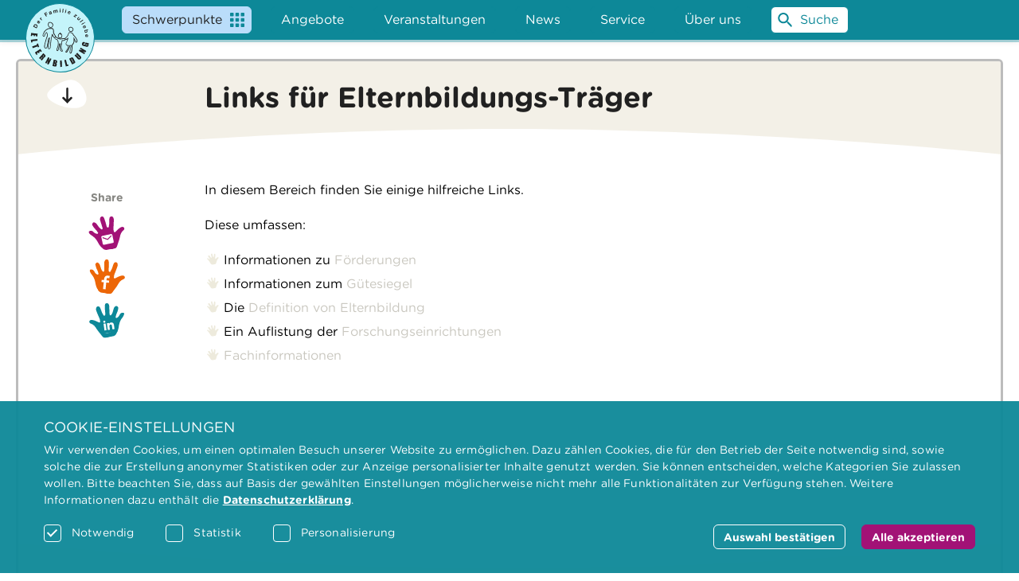

--- FILE ---
content_type: text/html; charset=UTF-8
request_url: https://www.eltern-bildung.at/hilfreiche-links/
body_size: 156087
content:
<!DOCTYPE html>
<html lang="de">
<head>
  <meta charset="UTF-8">
  <meta name="robots" content="NOODP">
  <meta name="viewport" content="width=device-width, initial-scale=1.0, minimum-scale=1.0, maximum-scale=5.0">
  <link rel="profile" href="https://gmpg.org/xfn/11">
  <link rel="pingback" href="https://www.eltern-bildung.at/xmlrpc.php">
  <meta name="robots" content="max-image-preview:large">
  
<!-- Suchmaschinen-Optimierung durch Rank Math PRO - https://rankmath.com/ -->
<title>Links für Elternbildungs-Träger - Elternbildung</title>
<meta name="robots" content="follow, index, max-snippet:-1, max-video-preview:-1, max-image-preview:large"/>
<meta property="og:locale" content="de_DE" />
<meta property="og:type" content="article" />
<meta property="og:title" content="Links für Elternbildungs-Träger - Elternbildung" />
<meta property="og:site_name" content="Elternbildung" />
<meta property="og:updated_time" content="2025-06-11T11:12:20+02:00" />
<meta name="twitter:card" content="summary_large_image" />
<meta name="twitter:title" content="Links für Elternbildungs-Träger - Elternbildung" />
<meta name="twitter:label1" content="Lesedauer" />
<meta name="twitter:data1" content="Weniger als eine Minute" />
<script type="application/ld+json" class="rank-math-schema">{"@context":"https://schema.org","@graph":[{"@type":"BreadcrumbList","@id":"#breadcrumb","itemListElement":[{"@type":"ListItem","position":"1","item":{"@id":"https://www.eltern-bildung.at","name":"Startseite"}},{"@type":"ListItem","position":"2","item":{"@id":"https://www.eltern-bildung.at/hilfreiche-links/","name":"Links f\u00fcr Elternbildungs-Tr\u00e4ger"}}]}]}</script>
<!-- /Rank Math WordPress SEO Plugin -->


<link rel="alternate" title="oEmbed (JSON)" type="application/json+oembed" href="https://www.eltern-bildung.at/wp-json/oembed/1.0/embed?url=https%3A%2F%2Fwww.eltern-bildung.at%2Fhilfreiche-links%2F" />
<link rel="alternate" title="oEmbed (XML)" type="text/xml+oembed" href="https://www.eltern-bildung.at/wp-json/oembed/1.0/embed?url=https%3A%2F%2Fwww.eltern-bildung.at%2Fhilfreiche-links%2F&#038;format=xml" />
<link rel="https://api.w.org/" href="https://www.eltern-bildung.at/wp-json/" /><link rel="alternate" title="JSON" type="application/json" href="https://www.eltern-bildung.at/wp-json/wp/v2/pages/55" /><link rel="EditURI" type="application/rsd+xml" title="RSD" href="https://www.eltern-bildung.at/xmlrpc.php?rsd" />
<meta name="generator" content="WordPress 6.9" />
<link rel='shortlink' href='https://www.eltern-bildung.at/?p=55' />
<style type="text/css">@charset "UTF-8";@import"https://fonts.googleapis.com/css2?family=Maven+Pro:wght@400;500;600;700;800;900&display=swap";@keyframes slide-left{0%{transform:translate(0)}to{transform:translate(-.5em)}}@keyframes slide-right{0%{transform:translate(0)}to{transform:translate(.5em)}}@keyframes slide-down{0%{transform:translate(-50%,-400px)}to{transform:translate(-50%)}}@keyframes zoom-in{0%{transform:translate(-50%,-50%) scale(.9)}to{transform:translate(-50%,-50%) scale(1)}}@keyframes stretch{0%{max-height:0}50%{max-height:0}to{max-height:175px}}@keyframes slide-left-in{0%{transform:translate(100px)}to{transform:translate(0)}}@keyframes slide-left-out{0%{transform:translate(0)}to{transform:translate(-100px)}}@keyframes slide-right-in{0%{transform:translate(-100px)}to{transform:translate(0)}}@keyframes slide-right-out{0%{transform:translate(0)}to{transform:translate(100px)}}.mc-calendar,.mc-calendar *{line-height:1.2}.mc-calendar,.mc-calendar:before,.mc-calendar:after,.mc-calendar *,.mc-calendar *:before,.mc-calendar *:after{box-sizing:border-box;margin:0;padding:0}.mc-btn,.mc-select__nav{background:none;border:0;cursor:pointer;font:inherit;line-height:normal;overflow:visible;padding:0}.mc-btn::-moz-focus-inner,.mc-select__nav::-moz-focus-inner{border:0;padding:0}.mc-calendar h1,.mc-calendar h2,.mc-calendar h3{font-weight:500}.mc-container{position:relative;margin:0 auto;width:90%}.mc-calendar{--mc-theme-color: #38ada9;--mc-main-bg: #f5f5f6;--mc-active-text-color: rgb(0, 0, 0);--mc-inactive-text-color: rgba(0, 0, 0, .8);--mc-display-foreground: rgba(255, 255, 255, .8);--mc-display-background: #38ada9;--mc-picker-foreground: rgb(0, 0, 0);--mc-picker-background: #f5f5f6;--mc-picker-header-active: #818181;--mc-picker-header-inactive: rgba(0, 0, 0, .2);--mc-weekday-foreground: #38ada9;--mc-btn-success-foreground: #38ada9;--mc-btn-danger-foreground: #e65151;--mc-date-active-def-foreground: rgb(0, 0, 0);--mc-date-active-pick-foreground: #ffffff;--mc-date-active-pick-background: #38ada9;--mc-date-active-today-foreground: rgb(0, 0, 0);--mc-date-active-today-background: rgba(0, 0, 0, .2);--mc-date-inactive-def-foreground: rgba(0, 0, 0, .2);--mc-date-inactive-pick-foreground: #38ada9;--mc-date-inactive-pick-background: #38ada9;--mc-date-inactive-today-foreground: rgba(0, 0, 0, .2);--mc-date-inactive-today-background: rgba(0, 0, 0, .2);--mc-date-marcked-foreground: #38ada9;--mc-prev-active-def-foreground: rgb(0, 0, 0);--mc-prev-active-pick-foreground: rgb(0, 0, 0);--mc-prev-active-pick-background: rgba(0, 0, 0, .2);--mc-prev-inactive-def-foreground: rgba(0, 0, 0, .2);--mc-prev-inactive-pick-foreground: rgba(0, 0, 0, .2);--mc-prev-inactive-pick-background: rgba(0, 0, 0, .2);display:flex;position:absolute;top:-100vh;left:50vw;flex-direction:column;font-family:Maven Pro,sans-serif;font-weight:500;overflow:hidden;-webkit-user-select:none;user-select:none;visibility:hidden;background-color:var(--mc-main-bg)}.mc-calendar:focus{outline:none}.mc-calendar--opened{visibility:visible}.mc-calendar--inline{width:100%;max-width:300px;height:100%;max-height:325px;background:none;font-size:1rem;box-shadow:0 0 1px var(--mc-date-inactive-def-foreground);border-radius:10px;z-index:1002}@media (min-width: 625px){.mc-calendar--inline{transform:unset}}.mc-calendar--modal{position:fixed;width:100%;max-width:425px;border-radius:0 0 30px 30px;box-shadow:0 10px 10px 5px #00000040;background-color:var(--mc-theme-color);z-index:1002;transform:translate(-50%,-65vh);transition:transform .4s linear .2s,visibility 0s linear .5s,top 0s linear .5s}@media (min-width: 625px){.mc-calendar--modal{flex-direction:row;width:auto;max-width:unset;height:400px;border-radius:10px;box-shadow:0 0 30px #0000004d;opacity:0;transform:translate(-50%,-50%) scale(.9);transition:transform .3s,opacity .3s,visibility 0s linear .3s,top 0s linear .3s}}.mc-calendar--modal.mc-calendar--opened{top:0;transform:translate(-50%);transition:unset;animation:slide-down .3s linear}@media (min-width: 625px){.mc-calendar--modal.mc-calendar--opened{top:50vh;opacity:1;visibility:visible;height:95vh;max-height:400px;transform:translate(-50%,-50%) scale(1);animation:zoom-in .1s linear}}.mc-calendar--permanent{position:relative;top:0;left:0;width:100%;height:100%}.mc-display{display:none;color:var(--mc-display-foreground)}.mc-calendar--modal .mc-display{display:flex;flex-direction:column;max-height:0;transition:max-height .2s linear}@media (min-width: 625px){.mc-calendar--modal .mc-display{width:200px;height:100%;max-height:unset;background-color:var(--mc-display-background)}}.mc-calendar--modal.mc-calendar--opened .mc-display{max-height:175px;animation:stretch .4s}@media (min-width: 625px){.mc-calendar--modal.mc-calendar--opened .mc-display{transition:unset;max-height:unset;animation:unset}}.mc-display__body{display:flex;justify-content:space-between;align-items:center;padding:.5em 0}@media (min-width: 625px){.mc-display__body{flex-direction:column;height:100%;padding:0}}.mc-display__header{background-color:#0003}@media (min-width: 625px){.mc-display[data-target=month] .mc-display__header,.mc-display[data-target=year] .mc-display__header{display:none}}.mc-display__day{text-align:center;line-height:1;padding:.5em 0}@supports not (font-size: clamp(1rem,8vw,1.25rem)){.mc-display__day{font-size:8vw}@media (max-width: 12.5rem){.mc-display__day{font-size:1rem}}@media (min-width: 15.625rem){.mc-display__day{font-size:1.25rem}}}@supports (font-size: clamp(1rem,8vw,1.25rem)){.mc-display__day{font-size:clamp(1rem,8vw,1.25rem)}}.mc-display[data-target=month] .mc-display__day,.mc-display[data-target=year] .mc-display__day{visibility:hidden}@media (min-width: 625px){.mc-display__day{padding:1em 0}}.mc-display__data{display:flex;width:50%}@media (min-width: 625px){.mc-display__data{width:100%;height:50%;text-align:center}}.mc-display__data--primary{justify-content:flex-end}.mc-display[data-target=month] .mc-display__data--primary,.mc-display[data-target=year] .mc-display__data--primary{display:none}@media (min-width: 625px){.mc-display__data--primary{justify-content:center;align-items:flex-end}}.mc-display__data--secondary{flex-direction:column}.mc-display[data-target=month] .mc-display__data--secondary,.mc-display[data-target=year] .mc-display__data--secondary{width:100%;text-align:center}@media (min-width: 625px){.mc-display[data-target=month] .mc-display__data--secondary,.mc-display[data-target=year] .mc-display__data--secondary{justify-content:center;height:100%}}@media (min-width: 625px){.mc-display__data--secondary{justify-content:space-between}}.mc-display__date{line-height:1}@supports not (font-size: clamp(5rem,40vw,7rem)){.mc-display__date{font-size:40vw}@media (max-width: 12.5rem){.mc-display__date{font-size:5rem}}@media (min-width: 17.5rem){.mc-display__date{font-size:7rem}}}@supports (font-size: clamp(5rem,40vw,7rem)){.mc-display__date{font-size:clamp(5rem,40vw,7rem)}}@supports not (font-size: clamp(1.2rem,9vw,1.5rem)){.mc-display__month{font-size:9vw}@media (max-width: 13.3333333333rem){.mc-display__month{font-size:1.2rem}}@media (min-width: 16.6666666667rem){.mc-display__month{font-size:1.5rem}}}@supports (font-size: clamp(1.2rem,9vw,1.5rem)){.mc-display__month{font-size:clamp(1.2rem,9vw,1.5rem)}}.mc-display[data-target=year] .mc-display__month{display:none}@media (min-width: 625px){.mc-display__month{height:auto}}.mc-display__year{line-height:.8}@supports not (font-size: clamp(2.4rem,18vw,3rem)){.mc-display__year{font-size:18vw}@media (max-width: 13.3333333333rem){.mc-display__year{font-size:2.4rem}}@media (min-width: 16.6666666667rem){.mc-display__year{font-size:3rem}}}@supports (font-size: clamp(2.4rem,18vw,3rem)){.mc-display__year{font-size:clamp(2.4rem,18vw,3rem)}}.mc-display[data-target=year] .mc-display__year{padding:.3em 0}@media (min-width: 625px){.mc-display__year{height:auto;padding:.5em 0}}.mc-picker{display:flex;flex-direction:column;width:100%;height:100%;background-color:var(--mc-picker-background);color:var(--mc-picker-foreground)}.mc-calendar--modal .mc-picker{height:65vh;max-height:400px;border-radius:30px 30px 0 0}@media (min-width: 625px){.mc-calendar--modal .mc-picker{justify-content:center;align-items:flex-end;height:100%;width:425px;border-radius:unset}}.mc-calendar--inline .mc-picker{border-radius:unset}.mc-picker__header{display:flex;justify-content:center;padding:1em 0 .5em;color:var(--mc-picker-header-active)}@supports not (font-size: clamp(1rem,8vw,1.25rem)){.mc-picker__header{font-size:8vw}@media (max-width: 12.5rem){.mc-picker__header{font-size:1rem}}@media (min-width: 15.625rem){.mc-picker__header{font-size:1.25rem}}}@supports (font-size: clamp(1rem,8vw,1.25rem)){.mc-picker__header{font-size:clamp(1rem,8vw,1.25rem)}}@media (min-width: 625px){.mc-calendar--modal .mc-picker__header{padding:.7em 0;justify-content:space-between}}.mc-calendar--inline .mc-picker__header{font-size:1rem;padding:.7em 0 0}.mc-picker__header .icon-angle{height:calc(8vw + .25rem);min-height:1.75rem;max-height:2rem}.mc-picker__body{position:relative;flex:1 0;width:100%}.mc-picker__footer{display:flex;justify-content:space-between;padding:1em 0 2em}.mc-calendar--inline .mc-picker__footer{padding:.5em 0 1em}.mc-select[data-target=year] .mc-select__month{display:none}.mc-select[data-target=year] .mc-select__year{width:100%}.mc-select[data-target=year] .mc-select__year .mc-select__data--year{width:75%;max-width:unset;min-width:unset;justify-content:center}.mc-select[data-target=year] .mc-select__year .mc-select__nav{display:flex;position:relative}.mc-select__month,.mc-select__year{display:flex;align-items:center}.mc-select__nav{display:flex;outline:revert;align-items:center;position:absolute;text-decoration:none;color:var(--mc-picker-header-active);padding:0 1em}@media (min-width: 625px){.mc-calendar--modal .mc-select__nav{position:relative}}.mc-select__nav:focus{-webkit-tap-highlight-color:transparent;-ms-touch-action:manipulation;touch-action:manipulation}.mc-select__nav--inactive{color:var(--mc-picker-header-inactive);cursor:default}.mc-select__nav--inactive:active{transform:none!important}.mc-select__nav--prev,.mc-select__nav--next{transition:transform .2s ease-in-out}.mc-select__nav--prev:active{transform:translate(-.5em)}.mc-calendar--inline .mc-select__month .mc-select__nav--prev,.mc-select__nav--prev{left:0}.mc-select__nav--next:active{transform:translate(.5em)}.mc-calendar--inline .mc-select__month .mc-select__nav--next,.mc-select__nav--next{right:0}.mc-calendar--inline .mc-select__year .mc-select__nav,.mc-calendar--permanent .mc-select__year .mc-select__nav,.mc-select__year .mc-select__nav{display:none}@media (min-width: 625px){.mc-select__year .mc-select__nav{display:flex}}.mc-select__data{display:flex;align-items:center;height:calc(8vw + .25rem);min-height:1.75rem;max-height:2rem;overflow:hidden;position:relative;cursor:pointer}@supports not (font-size: clamp(1rem,8vw,1.25rem)){.mc-select__data{font-size:8vw}@media (max-width: 12.5rem){.mc-select__data{font-size:1rem}}@media (min-width: 15.625rem){.mc-select__data{font-size:1.25rem}}}@supports (font-size: clamp(1rem,8vw,1.25rem)){.mc-select__data{font-size:clamp(1rem,8vw,1.25rem)}}.mc-select__data:after{content:"";position:absolute;top:0;left:0;right:0;bottom:0;opacity:0}.mc-select__data span{line-height:1.2;text-align:center;position:absolute}.mc-select[data-target=year] .mc-select__data span{position:relative}.mc-select__data--month,.mc-select__data--month span{width:40vw;min-width:5rem;max-width:6.25rem}.mc-calendar--inline .mc-select__data--month,.mc-calendar--inline .mc-select__data--month span{width:6.4rem}.mc-select__data--year,.mc-select__data--year span{width:22vw;min-width:3rem;max-width:3.5rem}.mc-calendar--inline .mc-select__data--year,.mc-calendar--inline .mc-select__data--year span{width:3.2rem}.slide-right--in{animation:slide-right-in .2s ease}.slide-right--out{animation:slide-right-out .2s ease}.slide-left--in{animation:slide-left-in .2s ease}.slide-left--out{animation:slide-left-out .2s ease}.mc-date{text-align:center;border-radius:5px;font-weight:300;width:14.2857142857%}.mc-date--active{cursor:pointer;color:var(--mc-date-active-def-foreground)}.mc-date--active.mc-date--today{color:var(--mc-date-active-today-foreground);background-color:var(--mc-date-active-today-background)}.mc-date--active.mc-date--picked{color:var(--mc-date-active-pick-foreground);background-color:var(--mc-date-active-pick-background)}.mc-date--inactive{color:var(--mc-date-inactive-def-foreground);cursor:default}.mc-date--inactive.mc-date--today{box-shadow:0 0 0 1px var(--mc-date-inactive-today-background);color:var(--mc-date-inactive-today-foreground);box-shadow:none}.mc-date--inactive.mc-date--picked{box-shadow:0 0 0 1px var(--mc-date-inactive-pick-background);color:var(--mc-date-inactive-pick-foreground);box-shadow:none}.mc-date--marked{color:var(--mc-date-marcked-foreground);font-weight:500}.mc-table{height:100%;border-collapse:unset}@media (min-width: 625px){.mc-calendar--modal .mc-table{border-top:none}}.mc-calendar--inline .mc-table{border-top:none}.mc-table__weekday{text-align:center;padding:.5em 0;color:var(--mc-weekday-foreground);width:14.2857142857%}.mc-month-year__preview{position:absolute;display:flex;flex-wrap:wrap;justify-content:space-evenly;align-items:center;top:0;left:0;height:100%;width:90%;margin:0 5%;overflow:hidden;visibility:hidden;opacity:0;background-color:var(--mc-picker-background)}.mc-month-year__preview--opened{visibility:visible;opacity:1}.mc-month-year__cell{position:relative;display:flex;justify-content:center;align-items:center;width:30%;height:20%;text-align:center;border-radius:10px;cursor:pointer;color:var(--mc-prev-active-def-foreground)}.mc-month-year__cell:after{content:"";position:absolute;top:0;left:0;right:0;bottom:0;opacity:0;border-radius:10px}.mc-month-year__cell--picked{color:var(--mc-prev-active-pick-foreground);background-color:var(--mc-prev-active-pick-background)}.mc-month-year__cell--inactive{color:var(--mc-prev-inactive-def-foreground);cursor:default}.mc-month-year__cell--inactive.mc-month-year__cell--picked{color:var(--mc-prev-inactive-pick-foreground);box-shadow:0 0 0 1px var(--mc-prev-inactive-pick-background);background-color:transparent}.mc-btn{display:inline-block;font-weight:500;padding:0 .5em}.mc-btn--success{color:var(--mc-btn-success-foreground);margin-left:.5em}.mc-btn--danger{color:var(--mc-btn-danger-foreground);margin-right:.5em}.mc-btn:active{transform:scale3d(.95,.95,.95)}.mc-btn:focus{-webkit-tap-highlight-color:transparent;-ms-touch-action:manipulation;touch-action:manipulation}@media (min-width: 625px){.u-display-none{display:none!important}}.mc-picker-vhidden{border:0;clip:rect(1px,1px,1px,1px);height:1px;overflow:hidden;padding:0;position:absolute;top:0;width:1px}
</style><style type="text/css">@charset "UTF-8";/*! normalize.css v3.0.3 | MIT License | github.com/necolas/normalize.css */.awesomplete [hidden]{display:none}.awesomplete .visually-hidden{position:absolute;clip:rect(0,0,0,0)}.awesomplete{display:inline-block;position:relative}.awesomplete>input{display:block}.awesomplete>ul{position:absolute;left:0;z-index:1;min-width:100%;box-sizing:border-box;list-style:none;padding:0;margin:0;background:#fff}.awesomplete>ul:empty{display:none}.awesomplete>ul{border-radius:.3em;margin:.2em 0 0;background:#ffffffe6;background:linear-gradient(to bottom right,#fff,#fffc);border:1px solid rgba(0,0,0,.3);box-shadow:.05em .2em .6em #0003;text-shadow:none}@supports (transform: scale(0)){.awesomplete>ul{transition:.3s cubic-bezier(.4,.2,.5,1.4);transform-origin:1.43em -.43em}.awesomplete>ul[hidden],.awesomplete>ul:empty{opacity:0;transform:scale(0);display:block;visibility:hidden;transition-timing-function:ease}}.awesomplete>ul:before{content:"";position:absolute;top:-.43em;left:1em;width:0;height:0;padding:.4em;background:#fff;border:inherit;border-right:0;border-bottom:0;-webkit-transform:rotate(45deg);transform:rotate(45deg)}.awesomplete>ul>li{position:relative;padding:.2em .5em;cursor:pointer}.awesomplete>ul>li:hover{background:#b8d3e0;color:#000}.awesomplete>ul>li[aria-selected=true]{background:#3d6d8f;color:#fff}.awesomplete mark{background:#eaff00}.awesomplete li:hover mark{background:#b5d100}.awesomplete li[aria-selected=true] mark{background:#3d6b00;color:inherit}html{font-family:sans-serif;-ms-text-size-adjust:100%;-webkit-text-size-adjust:100%}body{margin:0}article,aside,details,figcaption,figure,footer,header,hgroup,main,menu,nav,section,summary{display:block}audio,canvas,progress,video{display:inline-block;vertical-align:baseline}audio:not([controls]){display:none;height:0}[hidden],template{display:none}a{background-color:transparent}a:active,a:hover{outline:0}abbr[title]{border-bottom:1px dotted}b,strong{font-weight:700}dfn{font-style:italic}h1{font-size:2em;margin:.67em 0}mark{background:#ff0;color:#000}small{font-size:80%}sub,sup{font-size:75%;line-height:0;position:relative;vertical-align:baseline}sup{top:-.5em}sub{bottom:-.25em}img{border:0}svg:not(:root){overflow:hidden}figure{margin:1em 40px}hr{box-sizing:content-box;height:0}pre{overflow:auto}code,kbd,pre,samp{font-family:monospace,monospace;font-size:1em}button,input,optgroup,select,textarea{color:inherit;font:inherit;margin:0}button{overflow:visible}button,select{text-transform:none}button,html input[type=button],input[type=reset],input[type=submit]{-webkit-appearance:button;cursor:pointer}button[disabled],html input[disabled]{cursor:default}button::-moz-focus-inner,input::-moz-focus-inner{border:0;padding:0}input{line-height:normal}input[type=checkbox],input[type=radio]{box-sizing:border-box;padding:0}input[type=number]::-webkit-inner-spin-button,input[type=number]::-webkit-outer-spin-button{height:auto}input[type=search]{-webkit-appearance:textfield;box-sizing:content-box}input[type=search]::-webkit-search-cancel-button,input[type=search]::-webkit-search-decoration{-webkit-appearance:none}fieldset{border:1px solid #c0c0c0;margin:0 2px;padding:.35em .625em .75em}legend{border:0;padding:0}textarea{overflow:auto}optgroup{font-weight:700}table{border-collapse:collapse;border-spacing:0}td,th{padding:0}*{margin:0;padding:0}img{border:none}blockquote,q{quotes:none}blockquote:before,blockquote:after,q:before,q:after{content:"";content:none}strong,b{font-weight:700}legend{display:none}input,textarea{font-family:inherit;outline:none}@media (max-width: 77.5em){*{zoom:1}}@media (max-width: 64em){*{zoom:1}}@media (max-width: 56em){*{zoom:1}}@media (max-width: 48em){*{zoom:1}}@media (max-width: 25.625em){*{zoom:1}}@font-face{font-family:Gotham Rounded A;src:url([data-uri]);font-weight:400;font-style:normal}@font-face{font-family:Gotham Rounded B;src:url([data-uri]);font-weight:400;font-style:normal}@font-face{font-family:Gotham Rounded A;src:url([data-uri]);font-weight:400;font-style:italic}@font-face{font-family:Gotham Rounded B;src:url([data-uri]);font-weight:400;font-style:italic}@font-face{font-family:Gotham Rounded A;src:url([data-uri]);font-weight:700;font-style:normal}@font-face{font-family:Gotham Rounded B;src:url([data-uri]);font-weight:700;font-style:normal}@font-face{font-family:Gotham Rounded A;src:url([data-uri]);font-weight:700;font-style:italic}@font-face{font-family:Gotham Rounded B;src:url([data-uri]);font-weight:700;font-style:italic}svg{width:100%;height:auto;display:block}svg symbol{width:100%;height:auto}.svg--defs{position:absolute;z-index:-1}.svg--rotate{transform:rotate(90deg)}.bow{position:relative;padding-top:5.2083333333%;width:100%}.bow svg{height:calc(100% + .2rem);left:0;margin:-.1rem;position:absolute;top:0;width:calc(100% + .2rem);z-index:1}.bow--white svg{fill:#fff}.bow--black svg{fill:#212121}.bow--turquoise svg{fill:#0d8898}.bow--fuchsia svg{fill:#a21276}.bow--orange svg{fill:#ec6607}.bow--green svg{fill:#548a31}.bow--beige svg{fill:#f3f0e7}.bow--red svg{fill:#ab7a86}.bow--footer-dark svg{fill:#beb9ac}.bow--gray svg{fill:#8f8b81}.bow--box-header svg{fill:#fff}.bow--box-pre-footer,.bow--box-footer{transform:rotate(180deg)}.bow--box-pre-footer svg,.bow--box-footer svg{fill:#fff}.bow--box-pre-footer svg{fill:#a1a1a1}.bow--box-post-header{position:absolute;transform:translateY(-50%)}.egg--fuchsia svg{fill:#a21276}.egg--orange svg{fill:#ec6607}.egg--turquoise svg{fill:#0d8898}.egg--white svg,.svg--white svg{fill:#fff}.egg--pagination>svg,.svg--pagination>svg{stroke:#212121;stroke-width:.5rem;fill:#f3f0e7}.egg--pagination-border svg,.svg--pagination-border svg{stroke:#212121;stroke-width:.5rem;fill:none}.svg--dark-gray svg{fill:#878783}.svg--box-content svg{fill:#212121}.h1{font-size:3.6rem}.h2{font-size:2rem}.h3{font-size:1.9rem}.h4{font-size:1.8rem}.h5{font-size:1.4rem}a.btn{position:relative;transition:padding-left .3s ease-in-out}a.btn.loading{padding-left:3rem;pointer-events:none}a.btn.loading:before{content:"";display:block;width:2rem;height:2rem;position:absolute;top:50%;left:.5rem;transform:translateY(-50%);background-image:url('data:image/svg+xml,<svg xmlns="http://www.w3.org/2000/svg" viewBox="0 0 200 200"><radialGradient id="a10" cx=".66" fx=".66" cy=".3125" fy=".3125" gradientTransform="scale(1.5)"><stop offset="0" stop-color="%23FFFFFF"></stop><stop offset=".3" stop-color="%23FFFFFF" stop-opacity=".9"></stop><stop offset=".6" stop-color="%23FFFFFF" stop-opacity=".6"></stop><stop offset=".8" stop-color="%23FFFFFF" stop-opacity=".3"></stop><stop offset="1" stop-color="%23FFFFFF" stop-opacity="0"></stop></radialGradient><circle transform-origin="center" fill="none" stroke="url(%23a10)" stroke-width="15" stroke-linecap="round" stroke-dasharray="200 1000" stroke-dashoffset="0" cx="100" cy="100" r="70"><animateTransform type="rotate" attributeName="transform" calcMode="spline" dur="2" values="360;0" keyTimes="0;1" keySplines="0 0 1 1" repeatCount="indefinite"></animateTransform></circle><circle transform-origin="center" fill="none" opacity=".2" stroke="%23FFFFFF" stroke-width="15" stroke-linecap="round" cx="100" cy="100" r="70"></circle></svg>');background-repeat:no-repeat}a.btn.button--outline-orange.loading:before{background-image:url('data:image/svg+xml,<svg xmlns="http://www.w3.org/2000/svg" viewBox="0 0 200 200"><radialGradient id="a10" cx=".66" fx=".66" cy=".3125" fy=".3125" gradientTransform="scale(1.5)"><stop offset="0" stop-color="%23ec6607"></stop><stop offset=".3" stop-color="%23ec6607" stop-opacity=".9"></stop><stop offset=".6" stop-color="%23ec6607" stop-opacity=".6"></stop><stop offset=".8" stop-color="%23ec6607" stop-opacity=".3"></stop><stop offset="1" stop-color="%23ec6607" stop-opacity="0"></stop></radialGradient><circle transform-origin="center" fill="none" stroke="url(%23a10)" stroke-width="15" stroke-linecap="round" stroke-dasharray="200 1000" stroke-dashoffset="0" cx="100" cy="100" r="70"><animateTransform type="rotate" attributeName="transform" calcMode="spline" dur="2" values="360;0" keyTimes="0;1" keySplines="0 0 1 1" repeatCount="indefinite"></animateTransform></circle><circle transform-origin="center" fill="none" opacity=".2" stroke="%23ec6607" stroke-width="15" stroke-linecap="round" cx="100" cy="100" r="70"></circle></svg>')}.spinner-ajax{width:100%}.spinner-ajax-container{display:flex;justify-content:center;align-items:center}.spinner-ajax-loader{position:relative;z-index:1080;width:50px;height:50px;transition:opacity .25s}.spinner-ajax-loader:before,.spinner-ajax-loader:after{position:absolute;top:0;left:0;display:block;width:100%;height:100%;border:6px solid #a21276;border-radius:100%;transform:scale(0);backface-visibility:hidden;opacity:0;animation:page-preloader 1.25s linear 0s infinite;content:""}.spinner-ajax-loader:before{animation-delay:.625s}@keyframes page-preloader{0%{transform:scale(0);opacity:0}50%{transform:scale(.5);opacity:1}to{transform:scale(1);opacity:0}}form.forminator-ui .forminator-response-message{width:100%;margin:.6rem;padding:.6rem 1.2rem;font-size:14px;background-color:#ec6607;color:#fff;border-radius:.6rem}form.forminator-ui .forminator-response-message li{margin:.3rem 0}form.forminator-ui .forminator-response-message[aria-hidden=true]{display:none}form.forminator-ui .forminator-response-message.forminator-success{text-align:center;font-family:Gotham Rounded A,Gotham Rounded B}form.forminator-ui .forminator-error-message{font-size:14px;color:#ec6607}form.forminator-ui .forminator-row{width:100%!important;margin-left:0!important;margin-right:0!important;margin-bottom:0!important}@media (max-width: 48em){form.forminator-ui .forminator-row:first-child{margin-top:.6rem!important}}form.forminator-ui .forminator-col{padding:0!important;margin-bottom:0!important}form.forminator-ui .forminator-field{margin:.6rem 0!important}@media (max-width: 48em){form.forminator-ui .forminator-field{margin:0 .6rem 1.2rem 0!important}}form.forminator-ui .forminator-field.forminator-has_error input{border-color:#ec6607}form.forminator-ui .forminator-field ul{font-size:1.2rem;margin:2.5rem .6rem .6rem}form.forminator-ui .forminator-field .forminator-select .selection .select2-selection{border:.1rem solid #b9b9b8!important;background-color:transparent!important;border-radius:.6rem!important}form.forminator-ui .forminator-title{font-size:1.9rem!important;font-weight:700!important;color:#c9c7bf;position:relative;padding-left:3rem!important;margin:2.4rem .6rem 1.2rem!important;width:calc(100% - 1.2rem)}form.forminator-ui .forminator-title-wrapper{position:relative}form.forminator-ui .forminator-title-wrapper:before{content:""!important;display:block;width:60px;height:43.67px;position:absolute!important;top:56%!important;left:-6px!important;background-image:url("data:image/svg+xml,%3Csvg xmlns='http://www.w3.org/2000/svg' width='211.3' height='153.8' viewBox='0 0 211.3 153.8' fill='%238a8984'%3E%3Cpath d='M209.7,99.4c0,41.3-30.5,53.5-65.5,53.5c-64.2,0-143.1-38-143.1-68.9c0-32.5,85-82.4,124.5-82.4 C180.2,1.5,209.7,71.4,209.7,99.4'%3E%3C/path%3E%3C/svg%3E");background-repeat:no-repeat;background-size:contain;transform:translateY(-50%);z-index:1;opacity:.25}form.forminator-ui .forminator-label{display:none!important}form.forminator-ui .forminator-checkbox{position:relative}form.forminator-ui .forminator-checkbox__label{margin-left:0!important;padding-left:3rem!important}form.forminator-ui .forminator-checkbox__label a{text-decoration:underline}form.forminator-ui .forminator-checkbox__label p{font-size:inherit!important;line-height:inherit!important}form.forminator-ui .forminator-checkbox-box,form.forminator-ui .forminator-checkbox input[type=checkbox]{border:.1rem solid #b9b9b8!important;border-radius:0!important;cursor:pointer;background-color:#fff!important;height:20px;position:absolute!important;left:0;top:.5rem;margin-top:0;width:20px}form.forminator-ui .forminator-checkbox input[type=checkbox]:checked+.forminator-checkbox-box:after{position:absolute;background-color:#ec6607!important;content:"";width:12px;height:12px;top:3px;left:3px}form.forminator-ui .forminator-select--field,form.forminator-ui .forminator-input{box-sizing:border-box!important;border-radius:.6rem!important;display:block!important;padding:.6rem 1.2rem!important;width:100%!important;line-height:2.4rem!important;height:3.6rem!important;border:.1rem solid #b9b9b8!important}form.forminator-ui .forminator-textarea{border-radius:.6rem!important}form.forminator-ui .forminator-field-select>.forminator-field{position:relative}form.forminator-ui .forminator-field-select>.forminator-field:after{content:"";display:block;width:10px;height:6px;position:absolute;top:50%;transform:translateY(-50%);right:1.5rem;background-image:url("data:image/svg+xml,%3Csvg xmlns='http://www.w3.org/2000/svg' width='23.442' height='10.793' viewBox='0 0 23.442 10.793' fill='%23212121'%3E%3Cpath d='M1.5,0C1.7,0,2,0.1,2.3,0.3l9.5,7.3l9.4-7.3c0.7-0.5,1.6-0.3,2,0.5s0.3,1.8-0.4,2.4l-10.3,8 c-0.5,0.4-1.1,0.4-1.6,0l-10.3-8C0,2.6-0.2,1.5,0.2,0.8C0.5,0.3,1,0,1.5,0'%3E%3C/path%3E%3C/svg%3E");background-repeat:no-repeat;background-size:contain}form.forminator-ui .forminator-field-radio .forminator-field{margin:.6rem 1.2rem!important}form.forminator-ui .forminator-field-radio .forminator-radio{display:block}form.forminator-ui .forminator-field-radio input[type=radio]{position:static;margin-right:6px;opacity:1}form.forminator-ui .forminator-select--field{position:static!important;clip:initial!important;clip-path:initial!important}form.forminator-ui .forminator-select{display:none!important}form.forminator-ui .forminator-button-submit{font-size:inherit!important;font-weight:700!important;background-color:#ec6607!important;color:#fff!important;border:.15rem solid #ec6607!important;border-radius:.6rem!important;box-shadow:none!important;box-sizing:border-box!important;position:relative!important;padding:.4rem 1.2rem!important;min-width:10rem!important;width:auto!important;transition:background-color .2s ease-in-out,color .2s ease-in-out;z-index:1}form.forminator-ui .forminator-button-submit:hover,form.forminator-ui .forminator-button-submit:focus,form.forminator-ui .forminator-button-submit:focus-visible{background-color:#fff!important;color:#ec6607!important}form.forminator-ui .forminator-save-draft-link{background-color:transparent!important;border:.1rem solid #212121!important;border-color:#ec6607!important;border-radius:.6rem!important;box-sizing:border-box;color:#ec6607!important;display:table;font-weight:700!important;min-width:10rem;padding:.4rem 1.2rem!important;transition:all .2s ease-in-out}form.forminator-ui .forminator-save-draft-link:hover{background-color:#ec6607!important;color:#fff!important}form.forminator-ui .forminator-save-draft-link:disabled,form.forminator-ui .forminator-save-draft-link.disabled{opacity:.6}form.forminator-ui fieldset{line-height:inherit!important}.ce-form{margin:1.2rem -.6rem}.ce-form-title{margin:2.4rem .6rem .6rem;width:calc(100% - 1.2rem)}.choices{position:relative;margin-bottom:24px;font-size:16px}.choices:focus{outline:none}.choices:last-child{margin-bottom:0}.choices.is-disabled .choices__inner,.choices.is-disabled .choices__input{background-color:#eaeaea;cursor:not-allowed;-webkit-user-select:none;user-select:none}.choices.is-disabled .choices__item{cursor:not-allowed}.choices[data-type*=select-one]{cursor:pointer}.choices[data-type*=select-one] .choices__inner{padding-bottom:7.5px}.choices[data-type*=select-one] .choices__input{display:block;width:100%;padding:10px;border-bottom:1px solid #DDDDDD;background-color:#fff;margin:0}.choices[data-type*=select-one] .choices__button{background-image:url(../../icons/cross-inverse.svg);padding:0;background-size:8px;height:100%;position:absolute;top:50%;right:0;margin-top:-10px;margin-right:25px;height:20px;width:20px;border-radius:10em;opacity:.5}.choices[data-type*=select-one] .choices__button:hover,.choices[data-type*=select-one] .choices__button:focus{opacity:1}.choices[data-type*=select-one] .choices__button:focus{box-shadow:0 0 0 2px #00bcd4}.choices[data-type*=select-one]:after{content:"";height:0;width:0;border-style:solid;border-color:#333333 transparent transparent transparent;border-width:5px;position:absolute;right:11.5px;top:50%;margin-top:-2.5px;pointer-events:none}.choices[data-type*=select-one].is-open:after{border-color:transparent transparent #333333 transparent;margin-top:-7.5px}.choices[data-type*=select-one][dir=rtl]:after{left:11.5px;right:auto}.choices[data-type*=select-one][dir=rtl] .choices__button{right:auto;left:0;margin-left:25px;margin-right:0}.choices[data-type*=select-multiple] .choices__inner,.choices[data-type*=text] .choices__inner{cursor:text}.choices[data-type*=select-multiple] .choices__button,.choices[data-type*=text] .choices__button{position:relative;display:inline-block;margin:0 -4px 0 8px;padding-left:16px;border-left:1px solid #008fa1;background-image:url(../../icons/cross.svg);background-size:8px;width:8px;line-height:1;opacity:.75}.choices[data-type*=select-multiple] .choices__button:hover,.choices[data-type*=select-multiple] .choices__button:focus,.choices[data-type*=text] .choices__button:hover,.choices[data-type*=text] .choices__button:focus{opacity:1}.choices__inner{display:inline-block;vertical-align:top;width:100%;background-color:#f9f9f9;padding:7.5px 7.5px 3.75px;border:1px solid #DDDDDD;border-radius:2.5px;font-size:14px;min-height:44px;overflow:hidden}.is-focused .choices__inner,.is-open .choices__inner{border-color:#b7b7b7}.is-open .choices__inner{border-radius:2.5px 2.5px 0 0}.is-flipped.is-open .choices__inner{border-radius:0 0 2.5px 2.5px}.choices__list{margin:0;padding-left:0;list-style:none}.choices__list--single{display:inline-block;padding:4px 16px 4px 4px;width:100%}[dir=rtl] .choices__list--single{padding-right:4px;padding-left:16px}.choices__list--single .choices__item{width:100%}.choices__list--multiple{display:inline}.choices__list--multiple .choices__item{display:inline-block;vertical-align:middle;border-radius:20px;padding:4px 10px;font-size:12px;font-weight:500;margin-right:3.75px;margin-bottom:3.75px;background-color:#00bcd4;border:1px solid #00a5bb;color:#fff;word-break:break-all}.choices__list--multiple .choices__item[data-deletable]{padding-right:5px}[dir=rtl] .choices__list--multiple .choices__item{margin-right:0;margin-left:3.75px}.choices__list--multiple .choices__item.is-highlighted{background-color:#00a5bb;border:1px solid #008fa1}.is-disabled .choices__list--multiple .choices__item{background-color:#aaa;border:1px solid #919191}.choices__list--dropdown{display:none;z-index:1;position:absolute;width:100%;background-color:#fff;border:1px solid #DDDDDD;top:100%;margin-top:-1px;border-bottom-left-radius:2.5px;border-bottom-right-radius:2.5px;overflow:hidden;word-break:break-all}.choices__list--dropdown.is-active{display:block}.is-open .choices__list--dropdown{border-color:#b7b7b7}.is-flipped .choices__list--dropdown{top:auto;bottom:100%;margin-top:0;margin-bottom:-1px;border-radius:.25rem .25rem 0 0}.choices__list--dropdown .choices__list{position:relative;max-height:300px;overflow:auto;-webkit-overflow-scrolling:touch;will-change:scroll-position}.choices__list--dropdown .choices__item{position:relative;padding:10px;font-size:14px}[dir=rtl] .choices__list--dropdown .choices__item{text-align:right}@media (min-width: 640px){.choices__list--dropdown .choices__item--selectable{padding-right:100px}.choices__list--dropdown .choices__item--selectable:after{content:attr(data-select-text);font-size:12px;opacity:0;position:absolute;right:10px;top:50%;transform:translateY(-50%)}[dir=rtl] .choices__list--dropdown .choices__item--selectable{text-align:right;padding-left:100px;padding-right:10px}[dir=rtl] .choices__list--dropdown .choices__item--selectable:after{right:auto;left:10px}}.choices__list--dropdown .choices__item--selectable.is-highlighted{background-color:#f2f2f2}.choices__list--dropdown .choices__item--selectable.is-highlighted:after{opacity:.5}.choices__item{cursor:default}.choices__item--selectable{cursor:pointer}.choices__item--disabled{cursor:not-allowed;-webkit-user-select:none;user-select:none;opacity:.5}.choices__heading{font-weight:600;font-size:12px;padding:10px;border-bottom:1px solid #f7f7f7;color:gray}.choices__button{text-indent:-9999px;-webkit-appearance:none;-moz-appearance:none;appearance:none;border:0;background-color:transparent;background-repeat:no-repeat;background-position:center;cursor:pointer}.choices__button:focus{outline:none}.choices__input{display:inline-block;vertical-align:baseline;background-color:#f9f9f9;font-size:14px;margin-bottom:5px;border:0;border-radius:0;max-width:100%;padding:4px 0 4px 2px}.choices__input:focus{outline:0}[dir=rtl] .choices__input{padding-right:2px;padding-left:0}.choices__placeholder{opacity:.5}/*!
 * Pikaday
 * Copyright © 2014 David Bushell | BSD & MIT license | https://dbushell.com/
 */.pika-single{z-index:9999;display:block;position:relative;color:#333;background:#fff;border:1px solid #ccc;border-bottom-color:#bbb;font-family:Helvetica Neue,Helvetica,Arial,sans-serif}.pika-single.is-hidden{display:none}.pika-single.is-bound{position:absolute;box-shadow:0 5px 15px -5px #00000080}.pika-single:before,.pika-single:after{content:" ";display:table}.pika-single:after{clear:both}.pika-lendar{float:left;width:240px;margin:8px}.pika-title{position:relative;text-align:center}.pika-title select{cursor:pointer;position:absolute;z-index:9998;margin:0;left:0;top:5px;opacity:0}.pika-label{display:inline-block;position:relative;z-index:9999;overflow:hidden;margin:0;padding:5px 3px;font-size:14px;line-height:20px;font-weight:700;color:#333;background-color:#fff}.pika-prev,.pika-next{display:block;cursor:pointer;position:relative;outline:none;border:0;padding:0;width:20px;height:30px;text-indent:20px;white-space:nowrap;overflow:hidden;background-color:transparent;background-position:center center;background-repeat:no-repeat;background-size:75% 75%;opacity:.5}.pika-prev:hover,.pika-next:hover{opacity:1}.pika-prev.is-disabled,.pika-next.is-disabled{cursor:default;opacity:.2}.pika-prev,.is-rtl .pika-next{float:left;background-image:url([data-uri])}.pika-next,.is-rtl .pika-prev{float:right;background-image:url([data-uri])}.pika-select{display:inline-block}.pika-table{width:100%;border-collapse:collapse;border-spacing:0;border:0}.pika-table th,.pika-table td{width:14.2857142857%;padding:0}.pika-table th{color:#999;font-size:12px;line-height:25px;font-weight:700;text-align:center}.pika-table abbr{border-bottom:none;cursor:help}.pika-button{cursor:pointer;display:block;-moz-box-sizing:border-box;box-sizing:border-box;outline:none;border:0;margin:0;width:100%;padding:5px;color:#666;font-size:12px;line-height:15px;text-align:right;background:#f5f5f5;height:initial}.has-event .pika-button{color:#fff;background:#3af}.is-today .pika-button{color:#3af;font-weight:700}.is-selected .pika-button{color:#fff;font-weight:700;background:#3af;box-shadow:inset 0 1px 3px #178fe5;border-radius:3px}.is-disabled .pika-button,.is-outside-current-month .pika-button{color:#999;opacity:.3}.is-disabled .pika-button{pointer-events:none;cursor:default}.pika-button:hover{color:#fff;background:#ff8000;box-shadow:none;border-radius:3px}.pika-button .is-selection-disabled{pointer-events:none;cursor:default}.pika-week{font-size:11px;color:#999}.is-inrange .pika-button{color:#666;background:#d5e9f7}.is-startrange .pika-button{color:#fff;background:#6cb31d;box-shadow:none;border-radius:3px}.is-endrange .pika-button{color:#fff;background:#3af;box-shadow:none;border-radius:3px}.awesomplete>ul{z-index:2;border-radius:.3em;margin:.2em 0 0;background:#ffffffe6;background:linear-gradient(to bottom right,#fff,#fffc);border:1px solid rgba(0,0,0,.3);box-shadow:.05em .2em .6em #0003;text-shadow:none;text-align:left}.medium-editor-anchor-preview,.medium-editor-toolbar{font-family:Helvetica Neue,Helvetica,Arial,sans-serif;font-size:16px;z-index:2000}@-webkit-keyframes medium-editor-image-loading{0%{-webkit-transform:scale(0);transform:scale(0)}to{-webkit-transform:scale(1);transform:scale(1)}}@keyframes medium-editor-image-loading{0%{-webkit-transform:scale(0);transform:scale(0)}to{-webkit-transform:scale(1);transform:scale(1)}}@-webkit-keyframes medium-editor-pop-upwards{0%{opacity:0;-webkit-transform:matrix(.97,0,0,1,0,12);transform:matrix(.97,0,0,1,0,12)}20%{opacity:.7;-webkit-transform:matrix(.99,0,0,1,0,2);transform:matrix(.99,0,0,1,0,2)}40%{opacity:1;-webkit-transform:matrix(1,0,0,1,0,-1);transform:matrix(1,0,0,1,0,-1)}to{-webkit-transform:matrix(1,0,0,1,0,0);transform:scale(1)}}@keyframes medium-editor-pop-upwards{0%{opacity:0;-webkit-transform:matrix(.97,0,0,1,0,12);transform:matrix(.97,0,0,1,0,12)}20%{opacity:.7;-webkit-transform:matrix(.99,0,0,1,0,2);transform:matrix(.99,0,0,1,0,2)}40%{opacity:1;-webkit-transform:matrix(1,0,0,1,0,-1);transform:matrix(1,0,0,1,0,-1)}to{-webkit-transform:matrix(1,0,0,1,0,0);transform:scale(1)}}.medium-editor-anchor-preview{left:0;line-height:1.4;max-width:280px;position:absolute;text-align:center;top:0;word-break:break-all;word-wrap:break-word;visibility:hidden}.medium-editor-anchor-preview a{color:#fff;display:inline-block;margin:5px 5px 10px}.medium-editor-placeholder-relative:after,.medium-editor-placeholder:after{content:attr(data-placeholder)!important;white-space:pre;padding:inherit;margin:inherit;font-style:italic}.medium-editor-anchor-preview-active{visibility:visible}.medium-editor-dragover{background:#ddd}.medium-editor-image-loading{-webkit-animation:medium-editor-image-loading 1s infinite ease-in-out;animation:medium-editor-image-loading 1s infinite ease-in-out;background-color:#333;border-radius:100%;display:inline-block;height:40px;width:40px}.medium-editor-placeholder{position:relative}.medium-editor-placeholder:after{position:absolute;left:0;top:0}.medium-editor-placeholder-relative,.medium-editor-placeholder-relative:after{position:relative}.medium-toolbar-arrow-over:before,.medium-toolbar-arrow-under:after{border-style:solid;content:"";display:block;height:0;left:50%;margin-left:-8px;position:absolute;width:0}.medium-toolbar-arrow-under:after{border-width:8px 8px 0}.medium-toolbar-arrow-over:before{border-width:0 8px 8px;top:-8px}.medium-editor-toolbar{left:0;position:absolute;top:0;visibility:hidden}.medium-editor-toolbar ul{margin:0;padding:0}.medium-editor-toolbar li{float:left;list-style:none;margin:0;padding:0}.medium-editor-toolbar li button{box-sizing:border-box;cursor:pointer;display:block;font-size:14px;line-height:1.33;margin:0;padding:15px;text-decoration:none}.medium-editor-toolbar li button:focus{outline:0}.medium-editor-toolbar li .medium-editor-action-underline{text-decoration:underline}.medium-editor-toolbar li .medium-editor-action-pre{font-family:Consolas,Liberation Mono,Menlo,Courier,monospace;font-size:12px;font-weight:100;padding:15px 0}.medium-editor-toolbar-active{visibility:visible}.medium-editor-sticky-toolbar{position:fixed;top:1px}.medium-editor-relative-toolbar{position:relative}.medium-editor-toolbar-active.medium-editor-stalker-toolbar{-webkit-animation:medium-editor-pop-upwards .16s forwards linear;animation:medium-editor-pop-upwards .16s forwards linear}.medium-editor-action-bold{font-weight:bolder}.medium-editor-action-italic{font-style:italic}.medium-editor-toolbar-form{display:none}.medium-editor-toolbar-form a,.medium-editor-toolbar-form input{font-family:Helvetica Neue,Helvetica,Arial,sans-serif}.medium-editor-toolbar-form .medium-editor-toolbar-form-row{line-height:14px;margin-left:5px;padding-bottom:5px}.medium-editor-toolbar-form .medium-editor-toolbar-input,.medium-editor-toolbar-form label{border:none;box-sizing:border-box;font-size:14px;margin:0;padding:6px;width:316px;display:inline-block}.medium-editor-toolbar-form .medium-editor-toolbar-input:focus,.medium-editor-toolbar-form label:focus{-webkit-appearance:none;-moz-appearance:none;appearance:none;border:none;box-shadow:none;outline:0}.medium-editor-toolbar-form a{display:inline-block;font-size:24px;font-weight:bolder;margin:0 10px;text-decoration:none}.medium-editor-toolbar-form-active{display:block}.medium-editor-toolbar-actions:after{clear:both;content:"";display:table}.medium-editor-element{word-wrap:break-word;min-height:30px}.medium-editor-element img{max-width:100%}.medium-editor-element sub{vertical-align:sub}.medium-editor-element sup{vertical-align:super}.medium-editor-hidden{display:none}[class*=widget_dw-widget]{border-radius:.6rem;overflow:hidden;border:.15rem solid #F3F0E7;margin-bottom:1.8rem;font-size:1.4rem;background:#fff;box-sizing:border-box}[class*=widget_dw-widget]:not(.widget_dw-widget--share) div[role=heading]{background-color:#f3f0e7;color:#212121;text-align:center;padding:.6rem 1.2rem;font-size:1.8rem;font-weight:700}[class*=widget_dw-widget] .info{font-size:1.2rem;text-align:center;padding:1rem;margin-bottom:1rem}[class*=widget_dw-widget] .form-wrapper{width:100%}[class*=widget_dw-widget] input,[class*=widget_dw-widget] textarea,[class*=widget_dw-widget] select{display:block;width:100%}[class*=widget_dw-widget] .bow--widget svg{fill:#f3f0e7}[class*=widget_dw-widget] ul.list{margin:.6rem 0;list-style:none;padding:0 1.8rem;font-size:1.4rem}[class*=widget_dw-widget] [class*=hr-after]:last-child:after{display:none}[class*=widget_dw-widget]:last-child{margin-bottom:0}[class*=widget_dw-widget] .cta{font-size:1.4rem;font-weight:700;line-height:2.2rem;border:none}.widget_dw-widget--logo{border:none;padding:0 2.4rem}.widget_dw-widget--logo img{max-width:15rem;margin:0 auto}.widget_dw-widget--main-topics{border-color:#a2127680}.widget_dw-widget--main-topics div[role=heading]{background-color:#a21276;color:#fff}.widget_dw-widget--main-topics .bow--widget svg{fill:#a21276}.widget_dw-widget--main-topics li a{display:block;transition:color .15s ease-in-out}.widget_dw-widget--main-topics li a:hover{color:#a21276}.widget_dw-widget--main-topics .button,.widget_dw-widget--main-topics #notice .content-inner .confirm-wrapper .buttons-group .button,#notice .content-inner .confirm-wrapper .buttons-group .widget_dw-widget--main-topics .button,.widget_dw-widget--main-topics #notice .content-inner .confirm-wrapper .buttons-group .button--outline,#notice .content-inner .confirm-wrapper .buttons-group .widget_dw-widget--main-topics .button--outline,.widget_dw-widget--main-topics #notice .content-inner .confirm-wrapper .buttons-group .button--outline-fuchsia,#notice .content-inner .confirm-wrapper .buttons-group .widget_dw-widget--main-topics .button--outline-fuchsia,.widget_dw-widget--main-topics #notice .content-inner .confirm-wrapper .buttons-group .button--outline-red,#notice .content-inner .confirm-wrapper .buttons-group .widget_dw-widget--main-topics .button--outline-red,.widget_dw-widget--main-topics #notice .content-inner .confirm-wrapper .buttons-group .button--outline-orange,#notice .content-inner .confirm-wrapper .buttons-group .widget_dw-widget--main-topics .button--outline-orange,.widget_dw-widget--main-topics #notice .content-inner .confirm-wrapper .buttons-group .button--outline-turquoise,#notice .content-inner .confirm-wrapper .buttons-group .widget_dw-widget--main-topics .button--outline-turquoise,.widget_dw-widget--main-topics #notice .content-inner .confirm-wrapper .buttons-group .button--fuchsia,#notice .content-inner .confirm-wrapper .buttons-group .widget_dw-widget--main-topics .button--fuchsia,.widget_dw-widget--main-topics #notice .content-inner .confirm-wrapper .buttons-group .button--red,#notice .content-inner .confirm-wrapper .buttons-group .widget_dw-widget--main-topics .button--red,.widget_dw-widget--main-topics #notice .content-inner .confirm-wrapper .buttons-group .button--minister,#notice .content-inner .confirm-wrapper .buttons-group .widget_dw-widget--main-topics .button--minister,.widget_dw-widget--main-topics #notice .content-inner .confirm-wrapper .buttons-group .button--gray,#notice .content-inner .confirm-wrapper .buttons-group .widget_dw-widget--main-topics .button--gray,.widget_dw-widget--main-topics #notice .content-inner .confirm-wrapper .buttons-group .button--fuchsia-dark,#notice .content-inner .confirm-wrapper .buttons-group .widget_dw-widget--main-topics .button--fuchsia-dark,.widget_dw-widget--main-topics #notice .content-inner .confirm-wrapper .buttons-group .button--green,#notice .content-inner .confirm-wrapper .buttons-group .widget_dw-widget--main-topics .button--green,.widget_dw-widget--main-topics #notice .content-inner .confirm-wrapper .buttons-group .button--green-dark,#notice .content-inner .confirm-wrapper .buttons-group .widget_dw-widget--main-topics .button--green-dark,.widget_dw-widget--main-topics #notice .content-inner .confirm-wrapper .buttons-group .button--turquoise,#notice .content-inner .confirm-wrapper .buttons-group .widget_dw-widget--main-topics .button--turquoise,.widget_dw-widget--main-topics #notice .content-inner .confirm-wrapper .buttons-group .button--turquoise-dark,#notice .content-inner .confirm-wrapper .buttons-group .widget_dw-widget--main-topics .button--turquoise-dark,.widget_dw-widget--main-topics #notice .content-inner .confirm-wrapper .buttons-group .button--orange,.widget_dw-widget--main-topics #notice .content-inner .confirm-wrapper .buttons-group .close,#notice .content-inner .confirm-wrapper .buttons-group .widget_dw-widget--main-topics .button--orange,#notice .content-inner .confirm-wrapper .buttons-group .widget_dw-widget--main-topics .close,.widget_dw-widget--main-topics #notice .content-inner .confirm-wrapper .buttons-group .button--white,#notice .content-inner .confirm-wrapper .buttons-group .widget_dw-widget--main-topics .button--white,.widget_dw-widget--main-topics #notice .content-inner .confirm-wrapper .buttons-group .button--white-hover,#notice .content-inner .confirm-wrapper .buttons-group .widget_dw-widget--main-topics .button--white-hover,.widget_dw-widget--main-topics .button--white-hover,.widget_dw-widget--main-topics .button--white,.widget_dw-widget--main-topics .button--orange,.widget_dw-widget--main-topics #notice .close,#notice .widget_dw-widget--main-topics .close,.widget_dw-widget--main-topics .button--turquoise-dark,.widget_dw-widget--main-topics .button--turquoise,.widget_dw-widget--main-topics .button--green-dark,.widget_dw-widget--main-topics .button--green,.widget_dw-widget--main-topics .button--fuchsia-dark,.widget_dw-widget--main-topics .button--gray,.widget_dw-widget--main-topics .button--minister,.widget_dw-widget--main-topics .button--red,.widget_dw-widget--main-topics .button--fuchsia,.widget_dw-widget--main-topics .button--outline,.widget_dw-widget--main-topics .button--outline-fuchsia,.widget_dw-widget--main-topics .button--outline-red,.widget_dw-widget--main-topics .button--outline-orange,.widget_dw-widget--main-topics .button--outline-turquoise{border:none;line-height:2.2rem}.widget_dw-widget--main-topics a.cta{margin:1.2rem auto}.widget_dw-widget--main-topics a.cta:after{padding:.2rem}body.category .menu--pagination .label{color:#fff!important}.widget_dw-widget--details-provider{margin-top:2.4rem;font-size:1.6rem;background-color:#fff}.widget_dw-widget--details-provider div[role=heading]{background-color:#ec6607;color:#fff}.widget_dw-widget--details-provider .bow--widget svg{fill:#ec6607}.widget_dw-widget--details-provider .wrapper{padding:1.2rem 1.8rem;border-top:.1rem solid #dfdfde}.widget_dw-widget--details-provider .wrapper:first-child{border-top:none}.widget_dw-widget--details-provider .bow--widget+.wrapper{border-top:0;padding-top:.6rem}.widget_dw-widget--details-provider .details{font-weight:700;margin-bottom:.6rem;word-wrap:break-word}.widget_dw-widget--details-provider .details:last-child{margin-bottom:0}.widget_dw-widget--details-provider .label{color:#adadaa;font-size:1rem;font-weight:400}.widget_dw-widget--details-provider:first-child{margin-top:-4.2rem}@media (max-width: 77.5em){.widget_dw-widget--details-provider:first-child{margin-top:2.4rem}}.widget_dw-widget--order-service-cart{border-color:#0e8999;background-color:#0d8898;color:#fff;height:4.2rem}.widget_dw-widget--order-service-cart.toggled{height:auto}.widget_dw-widget--order-service-cart div[role=heading]{background-color:#0e8999;color:#fff;text-transform:uppercase;text-align:left;padding:.6rem .6rem .6rem 1.2rem;cursor:pointer;font-size:1.2rem;line-height:2.8rem}.widget_dw-widget--order-service-cart .bow--widget svg{fill:#0e8999}.widget_dw-widget--order-service-cart fieldset{padding:.6rem .6rem .6rem 6.6rem;line-height:1.2;position:relative;min-height:4.8rem;box-sizing:border-box}.widget_dw-widget--order-service-cart input[type=number],.widget_dw-widget--order-service-cart input[type=text]{background-color:#0e8999;text-align:right;margin-right:1.2rem;width:4.8rem!important;max-width:4.8rem;min-width:0!important;display:block;position:absolute;left:.6rem;top:50%;transform:translateY(-50%);color:#fff;-moz-appearance:textfield}.widget_dw-widget--order-service-cart input[type=number]::-webkit-outer-spin-button,.widget_dw-widget--order-service-cart input[type=number]::-webkit-inner-spin-button,.widget_dw-widget--order-service-cart input[type=text]::-webkit-outer-spin-button,.widget_dw-widget--order-service-cart input[type=text]::-webkit-inner-spin-button{-webkit-appearance:none;margin:0}.widget_dw-widget--order-service-cart label{display:block;line-height:1.2;padding:.6rem 0;text-align:left}.widget_dw-widget--order-service-cart .no-items{display:none;line-height:1.2;padding:.6rem 1.2rem;text-align:center;color:#e7f3f5}.widget_dw-widget--order-service-cart .no-items.visible{display:block}.widget_dw-widget--order-service-cart .cart--total{float:right;border:1px solid #fff;padding:0 .8rem;border-radius:.6rem;font-weight:400}.widget_dw-widget--details-seminar{margin-top:2.4rem;font-size:1.6rem;background-color:#fff}.widget_dw-widget--details-seminar div[role=heading]{background-color:#548a31;color:#fff}.widget_dw-widget--details-seminar .bow--widget svg{fill:#548a31}.widget_dw-widget--details-seminar .wrapper{padding:1.2rem 1.8rem;border-top:.1rem solid #dfdfde}.widget_dw-widget--details-seminar .wrapper:first-child{border-top:none}.widget_dw-widget--details-seminar .details{font-weight:700;margin-bottom:.6rem;word-wrap:break-word}.widget_dw-widget--details-seminar .details:last-child{margin-bottom:0}.widget_dw-widget--details-seminar .bow--widget+.wrapper{border-top:0;padding-top:.6rem}.widget_dw-widget--details-seminar .label{color:#adadaa;font-size:1rem;font-weight:400}.widget_dw-widget--details-seminar .button--orange,.widget_dw-widget--details-seminar #notice .close,#notice .widget_dw-widget--details-seminar .close{z-index:1;margin-top:1.2rem;line-height:2.2rem}.widget_dw-widget--details-seminar:first-child{margin-top:-4.2rem}@media (max-width: 77.5em){.widget_dw-widget--details-seminar:first-child{margin-top:2.4rem}}.widget_dw-widget--search-seminars{background:#548a31;border:0}.widget_dw-widget--search-seminars div[role=heading]{background:#326820;color:#fff}.widget_dw-widget--search-seminars .info{font-size:1.2rem;text-align:center;color:#fff;padding:1rem;margin-bottom:1rem}.widget_dw-widget--search-seminars .bow--widget svg{fill:#326820}.widget_dw-widget--search-seminars .form-wrapper{padding:0 1.4rem}.widget_dw-widget--search-seminars input,.widget_dw-widget--search-seminars textarea,.widget_dw-widget--search-seminars select{background-color:#9bcb67;color:#212121;width:100%;font-size:1.4rem}.widget_dw-widget--search-seminars input::placeholder,.widget_dw-widget--search-seminars textarea::placeholder,.widget_dw-widget--search-seminars select::placeholder{color:#212121}.widget_dw-widget--search-seminars div.awesomplete{width:100%}.widget_dw-widget--search-seminars .filter{margin-top:.2rem}.widget_dw-widget--search-seminars .filter ul{font-size:1.4rem}.widget_dw-widget--search-seminars .button,.widget_dw-widget--search-seminars #notice .content-inner .confirm-wrapper .buttons-group .button,#notice .content-inner .confirm-wrapper .buttons-group .widget_dw-widget--search-seminars .button,.widget_dw-widget--search-seminars #notice .content-inner .confirm-wrapper .buttons-group .button--outline,#notice .content-inner .confirm-wrapper .buttons-group .widget_dw-widget--search-seminars .button--outline,.widget_dw-widget--search-seminars #notice .content-inner .confirm-wrapper .buttons-group .button--outline-fuchsia,#notice .content-inner .confirm-wrapper .buttons-group .widget_dw-widget--search-seminars .button--outline-fuchsia,.widget_dw-widget--search-seminars #notice .content-inner .confirm-wrapper .buttons-group .button--outline-red,#notice .content-inner .confirm-wrapper .buttons-group .widget_dw-widget--search-seminars .button--outline-red,.widget_dw-widget--search-seminars #notice .content-inner .confirm-wrapper .buttons-group .button--outline-orange,#notice .content-inner .confirm-wrapper .buttons-group .widget_dw-widget--search-seminars .button--outline-orange,.widget_dw-widget--search-seminars #notice .content-inner .confirm-wrapper .buttons-group .button--outline-turquoise,#notice .content-inner .confirm-wrapper .buttons-group .widget_dw-widget--search-seminars .button--outline-turquoise,.widget_dw-widget--search-seminars #notice .content-inner .confirm-wrapper .buttons-group .button--fuchsia,#notice .content-inner .confirm-wrapper .buttons-group .widget_dw-widget--search-seminars .button--fuchsia,.widget_dw-widget--search-seminars #notice .content-inner .confirm-wrapper .buttons-group .button--red,#notice .content-inner .confirm-wrapper .buttons-group .widget_dw-widget--search-seminars .button--red,.widget_dw-widget--search-seminars #notice .content-inner .confirm-wrapper .buttons-group .button--minister,#notice .content-inner .confirm-wrapper .buttons-group .widget_dw-widget--search-seminars .button--minister,.widget_dw-widget--search-seminars #notice .content-inner .confirm-wrapper .buttons-group .button--gray,#notice .content-inner .confirm-wrapper .buttons-group .widget_dw-widget--search-seminars .button--gray,.widget_dw-widget--search-seminars #notice .content-inner .confirm-wrapper .buttons-group .button--fuchsia-dark,#notice .content-inner .confirm-wrapper .buttons-group .widget_dw-widget--search-seminars .button--fuchsia-dark,.widget_dw-widget--search-seminars #notice .content-inner .confirm-wrapper .buttons-group .button--green,#notice .content-inner .confirm-wrapper .buttons-group .widget_dw-widget--search-seminars .button--green,.widget_dw-widget--search-seminars #notice .content-inner .confirm-wrapper .buttons-group .button--green-dark,#notice .content-inner .confirm-wrapper .buttons-group .widget_dw-widget--search-seminars .button--green-dark,.widget_dw-widget--search-seminars #notice .content-inner .confirm-wrapper .buttons-group .button--turquoise,#notice .content-inner .confirm-wrapper .buttons-group .widget_dw-widget--search-seminars .button--turquoise,.widget_dw-widget--search-seminars #notice .content-inner .confirm-wrapper .buttons-group .button--turquoise-dark,#notice .content-inner .confirm-wrapper .buttons-group .widget_dw-widget--search-seminars .button--turquoise-dark,.widget_dw-widget--search-seminars #notice .content-inner .confirm-wrapper .buttons-group .button--orange,.widget_dw-widget--search-seminars #notice .content-inner .confirm-wrapper .buttons-group .close,#notice .content-inner .confirm-wrapper .buttons-group .widget_dw-widget--search-seminars .button--orange,#notice .content-inner .confirm-wrapper .buttons-group .widget_dw-widget--search-seminars .close,.widget_dw-widget--search-seminars #notice .content-inner .confirm-wrapper .buttons-group .button--white,#notice .content-inner .confirm-wrapper .buttons-group .widget_dw-widget--search-seminars .button--white,.widget_dw-widget--search-seminars #notice .content-inner .confirm-wrapper .buttons-group .button--white-hover,#notice .content-inner .confirm-wrapper .buttons-group .widget_dw-widget--search-seminars .button--white-hover,.widget_dw-widget--search-seminars .widget_dw-widget--main-topics #notice .content-inner .confirm-wrapper .buttons-group .button,.widget_dw-widget--main-topics #notice .content-inner .confirm-wrapper .buttons-group .widget_dw-widget--search-seminars .button,.widget_dw-widget--search-seminars #notice .content-inner .confirm-wrapper .buttons-group .widget_dw-widget--main-topics .button,#notice .content-inner .confirm-wrapper .buttons-group .widget_dw-widget--main-topics .widget_dw-widget--search-seminars .button,.widget_dw-widget--search-seminars .widget_dw-widget--main-topics #notice .content-inner .confirm-wrapper .buttons-group .button--outline,.widget_dw-widget--main-topics #notice .content-inner .confirm-wrapper .buttons-group .widget_dw-widget--search-seminars .button--outline,.widget_dw-widget--search-seminars #notice .content-inner .confirm-wrapper .buttons-group .widget_dw-widget--main-topics .button--outline,#notice .content-inner .confirm-wrapper .buttons-group .widget_dw-widget--main-topics .widget_dw-widget--search-seminars .button--outline,.widget_dw-widget--search-seminars .widget_dw-widget--main-topics #notice .content-inner .confirm-wrapper .buttons-group .button--outline-fuchsia,.widget_dw-widget--main-topics #notice .content-inner .confirm-wrapper .buttons-group .widget_dw-widget--search-seminars .button--outline-fuchsia,.widget_dw-widget--search-seminars #notice .content-inner .confirm-wrapper .buttons-group .widget_dw-widget--main-topics .button--outline-fuchsia,#notice .content-inner .confirm-wrapper .buttons-group .widget_dw-widget--main-topics .widget_dw-widget--search-seminars .button--outline-fuchsia,.widget_dw-widget--search-seminars .widget_dw-widget--main-topics #notice .content-inner .confirm-wrapper .buttons-group .button--outline-red,.widget_dw-widget--main-topics #notice .content-inner .confirm-wrapper .buttons-group .widget_dw-widget--search-seminars .button--outline-red,.widget_dw-widget--search-seminars #notice .content-inner .confirm-wrapper .buttons-group .widget_dw-widget--main-topics .button--outline-red,#notice .content-inner .confirm-wrapper .buttons-group .widget_dw-widget--main-topics .widget_dw-widget--search-seminars .button--outline-red,.widget_dw-widget--search-seminars .widget_dw-widget--main-topics #notice .content-inner .confirm-wrapper .buttons-group .button--outline-orange,.widget_dw-widget--main-topics #notice .content-inner .confirm-wrapper .buttons-group .widget_dw-widget--search-seminars .button--outline-orange,.widget_dw-widget--search-seminars #notice .content-inner .confirm-wrapper .buttons-group .widget_dw-widget--main-topics .button--outline-orange,#notice .content-inner .confirm-wrapper .buttons-group .widget_dw-widget--main-topics .widget_dw-widget--search-seminars .button--outline-orange,.widget_dw-widget--search-seminars .widget_dw-widget--main-topics #notice .content-inner .confirm-wrapper .buttons-group .button--outline-turquoise,.widget_dw-widget--main-topics #notice .content-inner .confirm-wrapper .buttons-group .widget_dw-widget--search-seminars .button--outline-turquoise,.widget_dw-widget--search-seminars #notice .content-inner .confirm-wrapper .buttons-group .widget_dw-widget--main-topics .button--outline-turquoise,#notice .content-inner .confirm-wrapper .buttons-group .widget_dw-widget--main-topics .widget_dw-widget--search-seminars .button--outline-turquoise,.widget_dw-widget--search-seminars .widget_dw-widget--main-topics #notice .content-inner .confirm-wrapper .buttons-group .button--fuchsia,.widget_dw-widget--main-topics #notice .content-inner .confirm-wrapper .buttons-group .widget_dw-widget--search-seminars .button--fuchsia,.widget_dw-widget--search-seminars #notice .content-inner .confirm-wrapper .buttons-group .widget_dw-widget--main-topics .button--fuchsia,#notice .content-inner .confirm-wrapper .buttons-group .widget_dw-widget--main-topics .widget_dw-widget--search-seminars .button--fuchsia,.widget_dw-widget--search-seminars .widget_dw-widget--main-topics #notice .content-inner .confirm-wrapper .buttons-group .button--red,.widget_dw-widget--main-topics #notice .content-inner .confirm-wrapper .buttons-group .widget_dw-widget--search-seminars .button--red,.widget_dw-widget--search-seminars #notice .content-inner .confirm-wrapper .buttons-group .widget_dw-widget--main-topics .button--red,#notice .content-inner .confirm-wrapper .buttons-group .widget_dw-widget--main-topics .widget_dw-widget--search-seminars .button--red,.widget_dw-widget--search-seminars .widget_dw-widget--main-topics #notice .content-inner .confirm-wrapper .buttons-group .button--minister,.widget_dw-widget--main-topics #notice .content-inner .confirm-wrapper .buttons-group .widget_dw-widget--search-seminars .button--minister,.widget_dw-widget--search-seminars #notice .content-inner .confirm-wrapper .buttons-group .widget_dw-widget--main-topics .button--minister,#notice .content-inner .confirm-wrapper .buttons-group .widget_dw-widget--main-topics .widget_dw-widget--search-seminars .button--minister,.widget_dw-widget--search-seminars .widget_dw-widget--main-topics #notice .content-inner .confirm-wrapper .buttons-group .button--gray,.widget_dw-widget--main-topics #notice .content-inner .confirm-wrapper .buttons-group .widget_dw-widget--search-seminars .button--gray,.widget_dw-widget--search-seminars #notice .content-inner .confirm-wrapper .buttons-group .widget_dw-widget--main-topics .button--gray,#notice .content-inner .confirm-wrapper .buttons-group .widget_dw-widget--main-topics .widget_dw-widget--search-seminars .button--gray,.widget_dw-widget--search-seminars .widget_dw-widget--main-topics #notice .content-inner .confirm-wrapper .buttons-group .button--fuchsia-dark,.widget_dw-widget--main-topics #notice .content-inner .confirm-wrapper .buttons-group .widget_dw-widget--search-seminars .button--fuchsia-dark,.widget_dw-widget--search-seminars #notice .content-inner .confirm-wrapper .buttons-group .widget_dw-widget--main-topics .button--fuchsia-dark,#notice .content-inner .confirm-wrapper .buttons-group .widget_dw-widget--main-topics .widget_dw-widget--search-seminars .button--fuchsia-dark,.widget_dw-widget--search-seminars .widget_dw-widget--main-topics #notice .content-inner .confirm-wrapper .buttons-group .button--green,.widget_dw-widget--main-topics #notice .content-inner .confirm-wrapper .buttons-group .widget_dw-widget--search-seminars .button--green,.widget_dw-widget--search-seminars #notice .content-inner .confirm-wrapper .buttons-group .widget_dw-widget--main-topics .button--green,#notice .content-inner .confirm-wrapper .buttons-group .widget_dw-widget--main-topics .widget_dw-widget--search-seminars .button--green,.widget_dw-widget--search-seminars .widget_dw-widget--main-topics #notice .content-inner .confirm-wrapper .buttons-group .button--green-dark,.widget_dw-widget--main-topics #notice .content-inner .confirm-wrapper .buttons-group .widget_dw-widget--search-seminars .button--green-dark,.widget_dw-widget--search-seminars #notice .content-inner .confirm-wrapper .buttons-group .widget_dw-widget--main-topics .button--green-dark,#notice .content-inner .confirm-wrapper .buttons-group .widget_dw-widget--main-topics .widget_dw-widget--search-seminars .button--green-dark,.widget_dw-widget--search-seminars .widget_dw-widget--main-topics #notice .content-inner .confirm-wrapper .buttons-group .button--turquoise,.widget_dw-widget--main-topics #notice .content-inner .confirm-wrapper .buttons-group .widget_dw-widget--search-seminars .button--turquoise,.widget_dw-widget--search-seminars #notice .content-inner .confirm-wrapper .buttons-group .widget_dw-widget--main-topics .button--turquoise,#notice .content-inner .confirm-wrapper .buttons-group .widget_dw-widget--main-topics .widget_dw-widget--search-seminars .button--turquoise,.widget_dw-widget--search-seminars .widget_dw-widget--main-topics #notice .content-inner .confirm-wrapper .buttons-group .button--turquoise-dark,.widget_dw-widget--main-topics #notice .content-inner .confirm-wrapper .buttons-group .widget_dw-widget--search-seminars .button--turquoise-dark,.widget_dw-widget--search-seminars #notice .content-inner .confirm-wrapper .buttons-group .widget_dw-widget--main-topics .button--turquoise-dark,#notice .content-inner .confirm-wrapper .buttons-group .widget_dw-widget--main-topics .widget_dw-widget--search-seminars .button--turquoise-dark,.widget_dw-widget--search-seminars .widget_dw-widget--main-topics #notice .content-inner .confirm-wrapper .buttons-group .button--orange,.widget_dw-widget--search-seminars .widget_dw-widget--main-topics #notice .content-inner .confirm-wrapper .buttons-group .close,.widget_dw-widget--main-topics #notice .content-inner .confirm-wrapper .buttons-group .widget_dw-widget--search-seminars .button--orange,.widget_dw-widget--main-topics #notice .content-inner .confirm-wrapper .buttons-group .widget_dw-widget--search-seminars .close,.widget_dw-widget--search-seminars #notice .content-inner .confirm-wrapper .buttons-group .widget_dw-widget--main-topics .button--orange,.widget_dw-widget--search-seminars #notice .content-inner .confirm-wrapper .buttons-group .widget_dw-widget--main-topics .close,#notice .content-inner .confirm-wrapper .buttons-group .widget_dw-widget--main-topics .widget_dw-widget--search-seminars .button--orange,#notice .content-inner .confirm-wrapper .buttons-group .widget_dw-widget--main-topics .widget_dw-widget--search-seminars .close,.widget_dw-widget--search-seminars .widget_dw-widget--main-topics #notice .content-inner .confirm-wrapper .buttons-group .button--white,.widget_dw-widget--main-topics #notice .content-inner .confirm-wrapper .buttons-group .widget_dw-widget--search-seminars .button--white,.widget_dw-widget--search-seminars #notice .content-inner .confirm-wrapper .buttons-group .widget_dw-widget--main-topics .button--white,#notice .content-inner .confirm-wrapper .buttons-group .widget_dw-widget--main-topics .widget_dw-widget--search-seminars .button--white,.widget_dw-widget--search-seminars .widget_dw-widget--main-topics #notice .content-inner .confirm-wrapper .buttons-group .button--white-hover,.widget_dw-widget--main-topics #notice .content-inner .confirm-wrapper .buttons-group .widget_dw-widget--search-seminars .button--white-hover,.widget_dw-widget--search-seminars #notice .content-inner .confirm-wrapper .buttons-group .widget_dw-widget--main-topics .button--white-hover,#notice .content-inner .confirm-wrapper .buttons-group .widget_dw-widget--main-topics .widget_dw-widget--search-seminars .button--white-hover,.widget_dw-widget--search-seminars .button--white-hover,.widget_dw-widget--search-seminars .button--white,.widget_dw-widget--search-seminars .button--orange,.widget_dw-widget--search-seminars #notice .close,#notice .widget_dw-widget--search-seminars .close,.widget_dw-widget--search-seminars .button--turquoise-dark,.widget_dw-widget--search-seminars .button--turquoise,.widget_dw-widget--search-seminars .button--green-dark,.widget_dw-widget--search-seminars .button--green,.widget_dw-widget--search-seminars .button--fuchsia-dark,.widget_dw-widget--search-seminars .button--gray,.widget_dw-widget--search-seminars .button--minister,.widget_dw-widget--search-seminars .button--red,.widget_dw-widget--search-seminars .button--fuchsia,.widget_dw-widget--search-seminars .button--outline,.widget_dw-widget--search-seminars .button--outline-turquoise,.widget_dw-widget--search-seminars .button--outline-orange,.widget_dw-widget--search-seminars .button--outline-red,.widget_dw-widget--search-seminars .button--outline-fuchsia{margin:1.2rem auto;line-height:2.2rem;border:none}.widget_dw-widget--search-seminars .button:after,.widget_dw-widget--search-seminars #notice .content-inner .confirm-wrapper .buttons-group .button:after,#notice .content-inner .confirm-wrapper .buttons-group .widget_dw-widget--search-seminars .button:after,.widget_dw-widget--search-seminars #notice .content-inner .confirm-wrapper .buttons-group .button--outline:after,#notice .content-inner .confirm-wrapper .buttons-group .widget_dw-widget--search-seminars .button--outline:after,.widget_dw-widget--search-seminars #notice .content-inner .confirm-wrapper .buttons-group .button--outline-fuchsia:after,#notice .content-inner .confirm-wrapper .buttons-group .widget_dw-widget--search-seminars .button--outline-fuchsia:after,.widget_dw-widget--search-seminars #notice .content-inner .confirm-wrapper .buttons-group .button--outline-red:after,#notice .content-inner .confirm-wrapper .buttons-group .widget_dw-widget--search-seminars .button--outline-red:after,.widget_dw-widget--search-seminars #notice .content-inner .confirm-wrapper .buttons-group .button--outline-orange:after,#notice .content-inner .confirm-wrapper .buttons-group .widget_dw-widget--search-seminars .button--outline-orange:after,.widget_dw-widget--search-seminars #notice .content-inner .confirm-wrapper .buttons-group .button--outline-turquoise:after,#notice .content-inner .confirm-wrapper .buttons-group .widget_dw-widget--search-seminars .button--outline-turquoise:after,.widget_dw-widget--search-seminars #notice .content-inner .confirm-wrapper .buttons-group .button--fuchsia:after,#notice .content-inner .confirm-wrapper .buttons-group .widget_dw-widget--search-seminars .button--fuchsia:after,.widget_dw-widget--search-seminars #notice .content-inner .confirm-wrapper .buttons-group .button--red:after,#notice .content-inner .confirm-wrapper .buttons-group .widget_dw-widget--search-seminars .button--red:after,.widget_dw-widget--search-seminars #notice .content-inner .confirm-wrapper .buttons-group .button--minister:after,#notice .content-inner .confirm-wrapper .buttons-group .widget_dw-widget--search-seminars .button--minister:after,.widget_dw-widget--search-seminars #notice .content-inner .confirm-wrapper .buttons-group .button--gray:after,#notice .content-inner .confirm-wrapper .buttons-group .widget_dw-widget--search-seminars .button--gray:after,.widget_dw-widget--search-seminars #notice .content-inner .confirm-wrapper .buttons-group .button--fuchsia-dark:after,#notice .content-inner .confirm-wrapper .buttons-group .widget_dw-widget--search-seminars .button--fuchsia-dark:after,.widget_dw-widget--search-seminars #notice .content-inner .confirm-wrapper .buttons-group .button--green:after,#notice .content-inner .confirm-wrapper .buttons-group .widget_dw-widget--search-seminars .button--green:after,.widget_dw-widget--search-seminars #notice .content-inner .confirm-wrapper .buttons-group .button--green-dark:after,#notice .content-inner .confirm-wrapper .buttons-group .widget_dw-widget--search-seminars .button--green-dark:after,.widget_dw-widget--search-seminars #notice .content-inner .confirm-wrapper .buttons-group .button--turquoise:after,#notice .content-inner .confirm-wrapper .buttons-group .widget_dw-widget--search-seminars .button--turquoise:after,.widget_dw-widget--search-seminars #notice .content-inner .confirm-wrapper .buttons-group .button--turquoise-dark:after,#notice .content-inner .confirm-wrapper .buttons-group .widget_dw-widget--search-seminars .button--turquoise-dark:after,.widget_dw-widget--search-seminars #notice .content-inner .confirm-wrapper .buttons-group .button--orange:after,.widget_dw-widget--search-seminars #notice .content-inner .confirm-wrapper .buttons-group .close:after,#notice .content-inner .confirm-wrapper .buttons-group .widget_dw-widget--search-seminars .button--orange:after,#notice .content-inner .confirm-wrapper .buttons-group .widget_dw-widget--search-seminars .close:after,.widget_dw-widget--search-seminars #notice .content-inner .confirm-wrapper .buttons-group .button--white:after,#notice .content-inner .confirm-wrapper .buttons-group .widget_dw-widget--search-seminars .button--white:after,.widget_dw-widget--search-seminars #notice .content-inner .confirm-wrapper .buttons-group .button--white-hover:after,#notice .content-inner .confirm-wrapper .buttons-group .widget_dw-widget--search-seminars .button--white-hover:after,.widget_dw-widget--search-seminars .button--white-hover:after,.widget_dw-widget--search-seminars .button--white:after,.widget_dw-widget--search-seminars .button--orange:after,.widget_dw-widget--search-seminars #notice .close:after,#notice .widget_dw-widget--search-seminars .close:after,.widget_dw-widget--search-seminars .button--turquoise-dark:after,.widget_dw-widget--search-seminars .button--turquoise:after,.widget_dw-widget--search-seminars .button--green-dark:after,.widget_dw-widget--search-seminars .button--green:after,.widget_dw-widget--search-seminars .button--fuchsia-dark:after,.widget_dw-widget--search-seminars .button--gray:after,.widget_dw-widget--search-seminars .button--minister:after,.widget_dw-widget--search-seminars .button--red:after,.widget_dw-widget--search-seminars .button--fuchsia:after,.widget_dw-widget--search-seminars .button--outline:after,.widget_dw-widget--search-seminars .button--outline-turquoise:after,.widget_dw-widget--search-seminars .button--outline-orange:after,.widget_dw-widget--search-seminars .button--outline-red:after,.widget_dw-widget--search-seminars .button--outline-fuchsia:after{border-color:#326820;z-index:1}.widget_dw-widget--newsletter-signup{background-color:#bf6ea6;border:none}.widget_dw-widget--newsletter-signup div[role=heading]{background:#a21276;color:#fff}.widget_dw-widget--newsletter-signup .info{color:#fff}.widget_dw-widget--newsletter-signup .form-wrapper{padding:0 1.2rem;width:100%;box-sizing:border-box}.widget_dw-widget--newsletter-signup input,.widget_dw-widget--newsletter-signup textarea,.widget_dw-widget--newsletter-signup select{background-color:#b14a8f;color:#fff;width:100%;font-size:1.4rem;margin-top:.5rem}.widget_dw-widget--newsletter-signup input::placeholder,.widget_dw-widget--newsletter-signup textarea::placeholder,.widget_dw-widget--newsletter-signup select::placeholder{color:#fff}.widget_dw-widget--newsletter-signup .button,.widget_dw-widget--newsletter-signup #notice .content-inner .confirm-wrapper .buttons-group .button,#notice .content-inner .confirm-wrapper .buttons-group .widget_dw-widget--newsletter-signup .button,.widget_dw-widget--newsletter-signup #notice .content-inner .confirm-wrapper .buttons-group .button--outline,#notice .content-inner .confirm-wrapper .buttons-group .widget_dw-widget--newsletter-signup .button--outline,.widget_dw-widget--newsletter-signup #notice .content-inner .confirm-wrapper .buttons-group .button--outline-fuchsia,#notice .content-inner .confirm-wrapper .buttons-group .widget_dw-widget--newsletter-signup .button--outline-fuchsia,.widget_dw-widget--newsletter-signup #notice .content-inner .confirm-wrapper .buttons-group .button--outline-red,#notice .content-inner .confirm-wrapper .buttons-group .widget_dw-widget--newsletter-signup .button--outline-red,.widget_dw-widget--newsletter-signup #notice .content-inner .confirm-wrapper .buttons-group .button--outline-orange,#notice .content-inner .confirm-wrapper .buttons-group .widget_dw-widget--newsletter-signup .button--outline-orange,.widget_dw-widget--newsletter-signup #notice .content-inner .confirm-wrapper .buttons-group .button--outline-turquoise,#notice .content-inner .confirm-wrapper .buttons-group .widget_dw-widget--newsletter-signup .button--outline-turquoise,.widget_dw-widget--newsletter-signup #notice .content-inner .confirm-wrapper .buttons-group .button--fuchsia,#notice .content-inner .confirm-wrapper .buttons-group .widget_dw-widget--newsletter-signup .button--fuchsia,.widget_dw-widget--newsletter-signup #notice .content-inner .confirm-wrapper .buttons-group .button--red,#notice .content-inner .confirm-wrapper .buttons-group .widget_dw-widget--newsletter-signup .button--red,.widget_dw-widget--newsletter-signup #notice .content-inner .confirm-wrapper .buttons-group .button--minister,#notice .content-inner .confirm-wrapper .buttons-group .widget_dw-widget--newsletter-signup .button--minister,.widget_dw-widget--newsletter-signup #notice .content-inner .confirm-wrapper .buttons-group .button--gray,#notice .content-inner .confirm-wrapper .buttons-group .widget_dw-widget--newsletter-signup .button--gray,.widget_dw-widget--newsletter-signup #notice .content-inner .confirm-wrapper .buttons-group .button--fuchsia-dark,#notice .content-inner .confirm-wrapper .buttons-group .widget_dw-widget--newsletter-signup .button--fuchsia-dark,.widget_dw-widget--newsletter-signup #notice .content-inner .confirm-wrapper .buttons-group .button--green,#notice .content-inner .confirm-wrapper .buttons-group .widget_dw-widget--newsletter-signup .button--green,.widget_dw-widget--newsletter-signup #notice .content-inner .confirm-wrapper .buttons-group .button--green-dark,#notice .content-inner .confirm-wrapper .buttons-group .widget_dw-widget--newsletter-signup .button--green-dark,.widget_dw-widget--newsletter-signup #notice .content-inner .confirm-wrapper .buttons-group .button--turquoise,#notice .content-inner .confirm-wrapper .buttons-group .widget_dw-widget--newsletter-signup .button--turquoise,.widget_dw-widget--newsletter-signup #notice .content-inner .confirm-wrapper .buttons-group .button--turquoise-dark,#notice .content-inner .confirm-wrapper .buttons-group .widget_dw-widget--newsletter-signup .button--turquoise-dark,.widget_dw-widget--newsletter-signup #notice .content-inner .confirm-wrapper .buttons-group .button--orange,.widget_dw-widget--newsletter-signup #notice .content-inner .confirm-wrapper .buttons-group .close,#notice .content-inner .confirm-wrapper .buttons-group .widget_dw-widget--newsletter-signup .button--orange,#notice .content-inner .confirm-wrapper .buttons-group .widget_dw-widget--newsletter-signup .close,.widget_dw-widget--newsletter-signup #notice .content-inner .confirm-wrapper .buttons-group .button--white,#notice .content-inner .confirm-wrapper .buttons-group .widget_dw-widget--newsletter-signup .button--white,.widget_dw-widget--newsletter-signup #notice .content-inner .confirm-wrapper .buttons-group .button--white-hover,#notice .content-inner .confirm-wrapper .buttons-group .widget_dw-widget--newsletter-signup .button--white-hover,.widget_dw-widget--newsletter-signup .widget_dw-widget--main-topics #notice .content-inner .confirm-wrapper .buttons-group .button,.widget_dw-widget--main-topics #notice .content-inner .confirm-wrapper .buttons-group .widget_dw-widget--newsletter-signup .button,.widget_dw-widget--newsletter-signup #notice .content-inner .confirm-wrapper .buttons-group .widget_dw-widget--main-topics .button,#notice .content-inner .confirm-wrapper .buttons-group .widget_dw-widget--main-topics .widget_dw-widget--newsletter-signup .button,.widget_dw-widget--newsletter-signup .widget_dw-widget--main-topics #notice .content-inner .confirm-wrapper .buttons-group .button--outline,.widget_dw-widget--main-topics #notice .content-inner .confirm-wrapper .buttons-group .widget_dw-widget--newsletter-signup .button--outline,.widget_dw-widget--newsletter-signup #notice .content-inner .confirm-wrapper .buttons-group .widget_dw-widget--main-topics .button--outline,#notice .content-inner .confirm-wrapper .buttons-group .widget_dw-widget--main-topics .widget_dw-widget--newsletter-signup .button--outline,.widget_dw-widget--newsletter-signup .widget_dw-widget--main-topics #notice .content-inner .confirm-wrapper .buttons-group .button--outline-fuchsia,.widget_dw-widget--main-topics #notice .content-inner .confirm-wrapper .buttons-group .widget_dw-widget--newsletter-signup .button--outline-fuchsia,.widget_dw-widget--newsletter-signup #notice .content-inner .confirm-wrapper .buttons-group .widget_dw-widget--main-topics .button--outline-fuchsia,#notice .content-inner .confirm-wrapper .buttons-group .widget_dw-widget--main-topics .widget_dw-widget--newsletter-signup .button--outline-fuchsia,.widget_dw-widget--newsletter-signup .widget_dw-widget--main-topics #notice .content-inner .confirm-wrapper .buttons-group .button--outline-red,.widget_dw-widget--main-topics #notice .content-inner .confirm-wrapper .buttons-group .widget_dw-widget--newsletter-signup .button--outline-red,.widget_dw-widget--newsletter-signup #notice .content-inner .confirm-wrapper .buttons-group .widget_dw-widget--main-topics .button--outline-red,#notice .content-inner .confirm-wrapper .buttons-group .widget_dw-widget--main-topics .widget_dw-widget--newsletter-signup .button--outline-red,.widget_dw-widget--newsletter-signup .widget_dw-widget--main-topics #notice .content-inner .confirm-wrapper .buttons-group .button--outline-orange,.widget_dw-widget--main-topics #notice .content-inner .confirm-wrapper .buttons-group .widget_dw-widget--newsletter-signup .button--outline-orange,.widget_dw-widget--newsletter-signup #notice .content-inner .confirm-wrapper .buttons-group .widget_dw-widget--main-topics .button--outline-orange,#notice .content-inner .confirm-wrapper .buttons-group .widget_dw-widget--main-topics .widget_dw-widget--newsletter-signup .button--outline-orange,.widget_dw-widget--newsletter-signup .widget_dw-widget--main-topics #notice .content-inner .confirm-wrapper .buttons-group .button--outline-turquoise,.widget_dw-widget--main-topics #notice .content-inner .confirm-wrapper .buttons-group .widget_dw-widget--newsletter-signup .button--outline-turquoise,.widget_dw-widget--newsletter-signup #notice .content-inner .confirm-wrapper .buttons-group .widget_dw-widget--main-topics .button--outline-turquoise,#notice .content-inner .confirm-wrapper .buttons-group .widget_dw-widget--main-topics .widget_dw-widget--newsletter-signup .button--outline-turquoise,.widget_dw-widget--newsletter-signup .widget_dw-widget--main-topics #notice .content-inner .confirm-wrapper .buttons-group .button--fuchsia,.widget_dw-widget--main-topics #notice .content-inner .confirm-wrapper .buttons-group .widget_dw-widget--newsletter-signup .button--fuchsia,.widget_dw-widget--newsletter-signup #notice .content-inner .confirm-wrapper .buttons-group .widget_dw-widget--main-topics .button--fuchsia,#notice .content-inner .confirm-wrapper .buttons-group .widget_dw-widget--main-topics .widget_dw-widget--newsletter-signup .button--fuchsia,.widget_dw-widget--newsletter-signup .widget_dw-widget--main-topics #notice .content-inner .confirm-wrapper .buttons-group .button--red,.widget_dw-widget--main-topics #notice .content-inner .confirm-wrapper .buttons-group .widget_dw-widget--newsletter-signup .button--red,.widget_dw-widget--newsletter-signup #notice .content-inner .confirm-wrapper .buttons-group .widget_dw-widget--main-topics .button--red,#notice .content-inner .confirm-wrapper .buttons-group .widget_dw-widget--main-topics .widget_dw-widget--newsletter-signup .button--red,.widget_dw-widget--newsletter-signup .widget_dw-widget--main-topics #notice .content-inner .confirm-wrapper .buttons-group .button--minister,.widget_dw-widget--main-topics #notice .content-inner .confirm-wrapper .buttons-group .widget_dw-widget--newsletter-signup .button--minister,.widget_dw-widget--newsletter-signup #notice .content-inner .confirm-wrapper .buttons-group .widget_dw-widget--main-topics .button--minister,#notice .content-inner .confirm-wrapper .buttons-group .widget_dw-widget--main-topics .widget_dw-widget--newsletter-signup .button--minister,.widget_dw-widget--newsletter-signup .widget_dw-widget--main-topics #notice .content-inner .confirm-wrapper .buttons-group .button--gray,.widget_dw-widget--main-topics #notice .content-inner .confirm-wrapper .buttons-group .widget_dw-widget--newsletter-signup .button--gray,.widget_dw-widget--newsletter-signup #notice .content-inner .confirm-wrapper .buttons-group .widget_dw-widget--main-topics .button--gray,#notice .content-inner .confirm-wrapper .buttons-group .widget_dw-widget--main-topics .widget_dw-widget--newsletter-signup .button--gray,.widget_dw-widget--newsletter-signup .widget_dw-widget--main-topics #notice .content-inner .confirm-wrapper .buttons-group .button--fuchsia-dark,.widget_dw-widget--main-topics #notice .content-inner .confirm-wrapper .buttons-group .widget_dw-widget--newsletter-signup .button--fuchsia-dark,.widget_dw-widget--newsletter-signup #notice .content-inner .confirm-wrapper .buttons-group .widget_dw-widget--main-topics .button--fuchsia-dark,#notice .content-inner .confirm-wrapper .buttons-group .widget_dw-widget--main-topics .widget_dw-widget--newsletter-signup .button--fuchsia-dark,.widget_dw-widget--newsletter-signup .widget_dw-widget--main-topics #notice .content-inner .confirm-wrapper .buttons-group .button--green,.widget_dw-widget--main-topics #notice .content-inner .confirm-wrapper .buttons-group .widget_dw-widget--newsletter-signup .button--green,.widget_dw-widget--newsletter-signup #notice .content-inner .confirm-wrapper .buttons-group .widget_dw-widget--main-topics .button--green,#notice .content-inner .confirm-wrapper .buttons-group .widget_dw-widget--main-topics .widget_dw-widget--newsletter-signup .button--green,.widget_dw-widget--newsletter-signup .widget_dw-widget--main-topics #notice .content-inner .confirm-wrapper .buttons-group .button--green-dark,.widget_dw-widget--main-topics #notice .content-inner .confirm-wrapper .buttons-group .widget_dw-widget--newsletter-signup .button--green-dark,.widget_dw-widget--newsletter-signup #notice .content-inner .confirm-wrapper .buttons-group .widget_dw-widget--main-topics .button--green-dark,#notice .content-inner .confirm-wrapper .buttons-group .widget_dw-widget--main-topics .widget_dw-widget--newsletter-signup .button--green-dark,.widget_dw-widget--newsletter-signup .widget_dw-widget--main-topics #notice .content-inner .confirm-wrapper .buttons-group .button--turquoise,.widget_dw-widget--main-topics #notice .content-inner .confirm-wrapper .buttons-group .widget_dw-widget--newsletter-signup .button--turquoise,.widget_dw-widget--newsletter-signup #notice .content-inner .confirm-wrapper .buttons-group .widget_dw-widget--main-topics .button--turquoise,#notice .content-inner .confirm-wrapper .buttons-group .widget_dw-widget--main-topics .widget_dw-widget--newsletter-signup .button--turquoise,.widget_dw-widget--newsletter-signup .widget_dw-widget--main-topics #notice .content-inner .confirm-wrapper .buttons-group .button--turquoise-dark,.widget_dw-widget--main-topics #notice .content-inner .confirm-wrapper .buttons-group .widget_dw-widget--newsletter-signup .button--turquoise-dark,.widget_dw-widget--newsletter-signup #notice .content-inner .confirm-wrapper .buttons-group .widget_dw-widget--main-topics .button--turquoise-dark,#notice .content-inner .confirm-wrapper .buttons-group .widget_dw-widget--main-topics .widget_dw-widget--newsletter-signup .button--turquoise-dark,.widget_dw-widget--newsletter-signup .widget_dw-widget--main-topics #notice .content-inner .confirm-wrapper .buttons-group .button--orange,.widget_dw-widget--newsletter-signup .widget_dw-widget--main-topics #notice .content-inner .confirm-wrapper .buttons-group .close,.widget_dw-widget--main-topics #notice .content-inner .confirm-wrapper .buttons-group .widget_dw-widget--newsletter-signup .button--orange,.widget_dw-widget--main-topics #notice .content-inner .confirm-wrapper .buttons-group .widget_dw-widget--newsletter-signup .close,.widget_dw-widget--newsletter-signup #notice .content-inner .confirm-wrapper .buttons-group .widget_dw-widget--main-topics .button--orange,.widget_dw-widget--newsletter-signup #notice .content-inner .confirm-wrapper .buttons-group .widget_dw-widget--main-topics .close,#notice .content-inner .confirm-wrapper .buttons-group .widget_dw-widget--main-topics .widget_dw-widget--newsletter-signup .button--orange,#notice .content-inner .confirm-wrapper .buttons-group .widget_dw-widget--main-topics .widget_dw-widget--newsletter-signup .close,.widget_dw-widget--newsletter-signup .widget_dw-widget--main-topics #notice .content-inner .confirm-wrapper .buttons-group .button--white,.widget_dw-widget--main-topics #notice .content-inner .confirm-wrapper .buttons-group .widget_dw-widget--newsletter-signup .button--white,.widget_dw-widget--newsletter-signup #notice .content-inner .confirm-wrapper .buttons-group .widget_dw-widget--main-topics .button--white,#notice .content-inner .confirm-wrapper .buttons-group .widget_dw-widget--main-topics .widget_dw-widget--newsletter-signup .button--white,.widget_dw-widget--newsletter-signup .widget_dw-widget--main-topics #notice .content-inner .confirm-wrapper .buttons-group .button--white-hover,.widget_dw-widget--main-topics #notice .content-inner .confirm-wrapper .buttons-group .widget_dw-widget--newsletter-signup .button--white-hover,.widget_dw-widget--newsletter-signup #notice .content-inner .confirm-wrapper .buttons-group .widget_dw-widget--main-topics .button--white-hover,#notice .content-inner .confirm-wrapper .buttons-group .widget_dw-widget--main-topics .widget_dw-widget--newsletter-signup .button--white-hover,.widget_dw-widget--newsletter-signup .button--white-hover,.widget_dw-widget--newsletter-signup .button--white,.widget_dw-widget--newsletter-signup .button--orange,.widget_dw-widget--newsletter-signup #notice .close,#notice .widget_dw-widget--newsletter-signup .close,.widget_dw-widget--newsletter-signup .button--turquoise-dark,.widget_dw-widget--newsletter-signup .button--turquoise,.widget_dw-widget--newsletter-signup .button--green-dark,.widget_dw-widget--newsletter-signup .button--green,.widget_dw-widget--newsletter-signup .button--fuchsia-dark,.widget_dw-widget--newsletter-signup .button--gray,.widget_dw-widget--newsletter-signup .button--minister,.widget_dw-widget--newsletter-signup .button--red,.widget_dw-widget--newsletter-signup .button--fuchsia,.widget_dw-widget--newsletter-signup .button--outline,.widget_dw-widget--newsletter-signup .button--outline-turquoise,.widget_dw-widget--newsletter-signup .button--outline-orange,.widget_dw-widget--newsletter-signup .button--outline-red,.widget_dw-widget--newsletter-signup .button--outline-fuchsia{margin-top:1.2rem;margin-bottom:1.2rem;line-height:2.2rem;border:none}.widget_dw-widget--newsletter-signup .button:after,.widget_dw-widget--newsletter-signup #notice .content-inner .confirm-wrapper .buttons-group .button:after,#notice .content-inner .confirm-wrapper .buttons-group .widget_dw-widget--newsletter-signup .button:after,.widget_dw-widget--newsletter-signup #notice .content-inner .confirm-wrapper .buttons-group .button--outline:after,#notice .content-inner .confirm-wrapper .buttons-group .widget_dw-widget--newsletter-signup .button--outline:after,.widget_dw-widget--newsletter-signup #notice .content-inner .confirm-wrapper .buttons-group .button--outline-fuchsia:after,#notice .content-inner .confirm-wrapper .buttons-group .widget_dw-widget--newsletter-signup .button--outline-fuchsia:after,.widget_dw-widget--newsletter-signup #notice .content-inner .confirm-wrapper .buttons-group .button--outline-red:after,#notice .content-inner .confirm-wrapper .buttons-group .widget_dw-widget--newsletter-signup .button--outline-red:after,.widget_dw-widget--newsletter-signup #notice .content-inner .confirm-wrapper .buttons-group .button--outline-orange:after,#notice .content-inner .confirm-wrapper .buttons-group .widget_dw-widget--newsletter-signup .button--outline-orange:after,.widget_dw-widget--newsletter-signup #notice .content-inner .confirm-wrapper .buttons-group .button--outline-turquoise:after,#notice .content-inner .confirm-wrapper .buttons-group .widget_dw-widget--newsletter-signup .button--outline-turquoise:after,.widget_dw-widget--newsletter-signup #notice .content-inner .confirm-wrapper .buttons-group .button--fuchsia:after,#notice .content-inner .confirm-wrapper .buttons-group .widget_dw-widget--newsletter-signup .button--fuchsia:after,.widget_dw-widget--newsletter-signup #notice .content-inner .confirm-wrapper .buttons-group .button--red:after,#notice .content-inner .confirm-wrapper .buttons-group .widget_dw-widget--newsletter-signup .button--red:after,.widget_dw-widget--newsletter-signup #notice .content-inner .confirm-wrapper .buttons-group .button--minister:after,#notice .content-inner .confirm-wrapper .buttons-group .widget_dw-widget--newsletter-signup .button--minister:after,.widget_dw-widget--newsletter-signup #notice .content-inner .confirm-wrapper .buttons-group .button--gray:after,#notice .content-inner .confirm-wrapper .buttons-group .widget_dw-widget--newsletter-signup .button--gray:after,.widget_dw-widget--newsletter-signup #notice .content-inner .confirm-wrapper .buttons-group .button--fuchsia-dark:after,#notice .content-inner .confirm-wrapper .buttons-group .widget_dw-widget--newsletter-signup .button--fuchsia-dark:after,.widget_dw-widget--newsletter-signup #notice .content-inner .confirm-wrapper .buttons-group .button--green:after,#notice .content-inner .confirm-wrapper .buttons-group .widget_dw-widget--newsletter-signup .button--green:after,.widget_dw-widget--newsletter-signup #notice .content-inner .confirm-wrapper .buttons-group .button--green-dark:after,#notice .content-inner .confirm-wrapper .buttons-group .widget_dw-widget--newsletter-signup .button--green-dark:after,.widget_dw-widget--newsletter-signup #notice .content-inner .confirm-wrapper .buttons-group .button--turquoise:after,#notice .content-inner .confirm-wrapper .buttons-group .widget_dw-widget--newsletter-signup .button--turquoise:after,.widget_dw-widget--newsletter-signup #notice .content-inner .confirm-wrapper .buttons-group .button--turquoise-dark:after,#notice .content-inner .confirm-wrapper .buttons-group .widget_dw-widget--newsletter-signup .button--turquoise-dark:after,.widget_dw-widget--newsletter-signup #notice .content-inner .confirm-wrapper .buttons-group .button--orange:after,.widget_dw-widget--newsletter-signup #notice .content-inner .confirm-wrapper .buttons-group .close:after,#notice .content-inner .confirm-wrapper .buttons-group .widget_dw-widget--newsletter-signup .button--orange:after,#notice .content-inner .confirm-wrapper .buttons-group .widget_dw-widget--newsletter-signup .close:after,.widget_dw-widget--newsletter-signup #notice .content-inner .confirm-wrapper .buttons-group .button--white:after,#notice .content-inner .confirm-wrapper .buttons-group .widget_dw-widget--newsletter-signup .button--white:after,.widget_dw-widget--newsletter-signup #notice .content-inner .confirm-wrapper .buttons-group .button--white-hover:after,#notice .content-inner .confirm-wrapper .buttons-group .widget_dw-widget--newsletter-signup .button--white-hover:after,.widget_dw-widget--newsletter-signup .button--white-hover:after,.widget_dw-widget--newsletter-signup .button--white:after,.widget_dw-widget--newsletter-signup .button--orange:after,.widget_dw-widget--newsletter-signup #notice .close:after,#notice .widget_dw-widget--newsletter-signup .close:after,.widget_dw-widget--newsletter-signup .button--turquoise-dark:after,.widget_dw-widget--newsletter-signup .button--turquoise:after,.widget_dw-widget--newsletter-signup .button--green-dark:after,.widget_dw-widget--newsletter-signup .button--green:after,.widget_dw-widget--newsletter-signup .button--fuchsia-dark:after,.widget_dw-widget--newsletter-signup .button--gray:after,.widget_dw-widget--newsletter-signup .button--minister:after,.widget_dw-widget--newsletter-signup .button--red:after,.widget_dw-widget--newsletter-signup .button--fuchsia:after,.widget_dw-widget--newsletter-signup .button--outline:after,.widget_dw-widget--newsletter-signup .button--outline-turquoise:after,.widget_dw-widget--newsletter-signup .button--outline-orange:after,.widget_dw-widget--newsletter-signup .button--outline-red:after,.widget_dw-widget--newsletter-signup .button--outline-fuchsia:after{border-color:#a21276;z-index:1}.widget_dw-widget--newsletter-signup .bow--widget svg{fill:#a21276}.widget_dw-widget--newsletter-intern-signup{background-color:#edebde;border:none}.widget_dw-widget--newsletter-intern-signup div[role=heading]{background:#67645d;color:#fff}.widget_dw-widget--newsletter-intern-signup .info{color:#212121}.widget_dw-widget--newsletter-intern-signup .form-wrapper{padding:0 1.2rem;width:100%;box-sizing:border-box}.widget_dw-widget--newsletter-intern-signup input,.widget_dw-widget--newsletter-intern-signup textarea,.widget_dw-widget--newsletter-intern-signup select{background-color:#87847d;color:#fff;width:100%;font-size:1.4rem;margin-top:.5rem}.widget_dw-widget--newsletter-intern-signup input::placeholder,.widget_dw-widget--newsletter-intern-signup textarea::placeholder,.widget_dw-widget--newsletter-intern-signup select::placeholder{color:#fff}.widget_dw-widget--newsletter-intern-signup .button,.widget_dw-widget--newsletter-intern-signup #notice .content-inner .confirm-wrapper .buttons-group .button,#notice .content-inner .confirm-wrapper .buttons-group .widget_dw-widget--newsletter-intern-signup .button,.widget_dw-widget--newsletter-intern-signup #notice .content-inner .confirm-wrapper .buttons-group .button--outline,#notice .content-inner .confirm-wrapper .buttons-group .widget_dw-widget--newsletter-intern-signup .button--outline,.widget_dw-widget--newsletter-intern-signup #notice .content-inner .confirm-wrapper .buttons-group .button--outline-fuchsia,#notice .content-inner .confirm-wrapper .buttons-group .widget_dw-widget--newsletter-intern-signup .button--outline-fuchsia,.widget_dw-widget--newsletter-intern-signup #notice .content-inner .confirm-wrapper .buttons-group .button--outline-red,#notice .content-inner .confirm-wrapper .buttons-group .widget_dw-widget--newsletter-intern-signup .button--outline-red,.widget_dw-widget--newsletter-intern-signup #notice .content-inner .confirm-wrapper .buttons-group .button--outline-orange,#notice .content-inner .confirm-wrapper .buttons-group .widget_dw-widget--newsletter-intern-signup .button--outline-orange,.widget_dw-widget--newsletter-intern-signup #notice .content-inner .confirm-wrapper .buttons-group .button--outline-turquoise,#notice .content-inner .confirm-wrapper .buttons-group .widget_dw-widget--newsletter-intern-signup .button--outline-turquoise,.widget_dw-widget--newsletter-intern-signup #notice .content-inner .confirm-wrapper .buttons-group .button--fuchsia,#notice .content-inner .confirm-wrapper .buttons-group .widget_dw-widget--newsletter-intern-signup .button--fuchsia,.widget_dw-widget--newsletter-intern-signup #notice .content-inner .confirm-wrapper .buttons-group .button--red,#notice .content-inner .confirm-wrapper .buttons-group .widget_dw-widget--newsletter-intern-signup .button--red,.widget_dw-widget--newsletter-intern-signup #notice .content-inner .confirm-wrapper .buttons-group .button--minister,#notice .content-inner .confirm-wrapper .buttons-group .widget_dw-widget--newsletter-intern-signup .button--minister,.widget_dw-widget--newsletter-intern-signup #notice .content-inner .confirm-wrapper .buttons-group .button--gray,#notice .content-inner .confirm-wrapper .buttons-group .widget_dw-widget--newsletter-intern-signup .button--gray,.widget_dw-widget--newsletter-intern-signup #notice .content-inner .confirm-wrapper .buttons-group .button--fuchsia-dark,#notice .content-inner .confirm-wrapper .buttons-group .widget_dw-widget--newsletter-intern-signup .button--fuchsia-dark,.widget_dw-widget--newsletter-intern-signup #notice .content-inner .confirm-wrapper .buttons-group .button--green,#notice .content-inner .confirm-wrapper .buttons-group .widget_dw-widget--newsletter-intern-signup .button--green,.widget_dw-widget--newsletter-intern-signup #notice .content-inner .confirm-wrapper .buttons-group .button--green-dark,#notice .content-inner .confirm-wrapper .buttons-group .widget_dw-widget--newsletter-intern-signup .button--green-dark,.widget_dw-widget--newsletter-intern-signup #notice .content-inner .confirm-wrapper .buttons-group .button--turquoise,#notice .content-inner .confirm-wrapper .buttons-group .widget_dw-widget--newsletter-intern-signup .button--turquoise,.widget_dw-widget--newsletter-intern-signup #notice .content-inner .confirm-wrapper .buttons-group .button--turquoise-dark,#notice .content-inner .confirm-wrapper .buttons-group .widget_dw-widget--newsletter-intern-signup .button--turquoise-dark,.widget_dw-widget--newsletter-intern-signup #notice .content-inner .confirm-wrapper .buttons-group .button--orange,.widget_dw-widget--newsletter-intern-signup #notice .content-inner .confirm-wrapper .buttons-group .close,#notice .content-inner .confirm-wrapper .buttons-group .widget_dw-widget--newsletter-intern-signup .button--orange,#notice .content-inner .confirm-wrapper .buttons-group .widget_dw-widget--newsletter-intern-signup .close,.widget_dw-widget--newsletter-intern-signup #notice .content-inner .confirm-wrapper .buttons-group .button--white,#notice .content-inner .confirm-wrapper .buttons-group .widget_dw-widget--newsletter-intern-signup .button--white,.widget_dw-widget--newsletter-intern-signup #notice .content-inner .confirm-wrapper .buttons-group .button--white-hover,#notice .content-inner .confirm-wrapper .buttons-group .widget_dw-widget--newsletter-intern-signup .button--white-hover,.widget_dw-widget--newsletter-intern-signup .widget_dw-widget--main-topics #notice .content-inner .confirm-wrapper .buttons-group .button,.widget_dw-widget--main-topics #notice .content-inner .confirm-wrapper .buttons-group .widget_dw-widget--newsletter-intern-signup .button,.widget_dw-widget--newsletter-intern-signup #notice .content-inner .confirm-wrapper .buttons-group .widget_dw-widget--main-topics .button,#notice .content-inner .confirm-wrapper .buttons-group .widget_dw-widget--main-topics .widget_dw-widget--newsletter-intern-signup .button,.widget_dw-widget--newsletter-intern-signup .widget_dw-widget--main-topics #notice .content-inner .confirm-wrapper .buttons-group .button--outline,.widget_dw-widget--main-topics #notice .content-inner .confirm-wrapper .buttons-group .widget_dw-widget--newsletter-intern-signup .button--outline,.widget_dw-widget--newsletter-intern-signup #notice .content-inner .confirm-wrapper .buttons-group .widget_dw-widget--main-topics .button--outline,#notice .content-inner .confirm-wrapper .buttons-group .widget_dw-widget--main-topics .widget_dw-widget--newsletter-intern-signup .button--outline,.widget_dw-widget--newsletter-intern-signup .widget_dw-widget--main-topics #notice .content-inner .confirm-wrapper .buttons-group .button--outline-fuchsia,.widget_dw-widget--main-topics #notice .content-inner .confirm-wrapper .buttons-group .widget_dw-widget--newsletter-intern-signup .button--outline-fuchsia,.widget_dw-widget--newsletter-intern-signup #notice .content-inner .confirm-wrapper .buttons-group .widget_dw-widget--main-topics .button--outline-fuchsia,#notice .content-inner .confirm-wrapper .buttons-group .widget_dw-widget--main-topics .widget_dw-widget--newsletter-intern-signup .button--outline-fuchsia,.widget_dw-widget--newsletter-intern-signup .widget_dw-widget--main-topics #notice .content-inner .confirm-wrapper .buttons-group .button--outline-red,.widget_dw-widget--main-topics #notice .content-inner .confirm-wrapper .buttons-group .widget_dw-widget--newsletter-intern-signup .button--outline-red,.widget_dw-widget--newsletter-intern-signup #notice .content-inner .confirm-wrapper .buttons-group .widget_dw-widget--main-topics .button--outline-red,#notice .content-inner .confirm-wrapper .buttons-group .widget_dw-widget--main-topics .widget_dw-widget--newsletter-intern-signup .button--outline-red,.widget_dw-widget--newsletter-intern-signup .widget_dw-widget--main-topics #notice .content-inner .confirm-wrapper .buttons-group .button--outline-orange,.widget_dw-widget--main-topics #notice .content-inner .confirm-wrapper .buttons-group .widget_dw-widget--newsletter-intern-signup .button--outline-orange,.widget_dw-widget--newsletter-intern-signup #notice .content-inner .confirm-wrapper .buttons-group .widget_dw-widget--main-topics .button--outline-orange,#notice .content-inner .confirm-wrapper .buttons-group .widget_dw-widget--main-topics .widget_dw-widget--newsletter-intern-signup .button--outline-orange,.widget_dw-widget--newsletter-intern-signup .widget_dw-widget--main-topics #notice .content-inner .confirm-wrapper .buttons-group .button--outline-turquoise,.widget_dw-widget--main-topics #notice .content-inner .confirm-wrapper .buttons-group .widget_dw-widget--newsletter-intern-signup .button--outline-turquoise,.widget_dw-widget--newsletter-intern-signup #notice .content-inner .confirm-wrapper .buttons-group .widget_dw-widget--main-topics .button--outline-turquoise,#notice .content-inner .confirm-wrapper .buttons-group .widget_dw-widget--main-topics .widget_dw-widget--newsletter-intern-signup .button--outline-turquoise,.widget_dw-widget--newsletter-intern-signup .widget_dw-widget--main-topics #notice .content-inner .confirm-wrapper .buttons-group .button--fuchsia,.widget_dw-widget--main-topics #notice .content-inner .confirm-wrapper .buttons-group .widget_dw-widget--newsletter-intern-signup .button--fuchsia,.widget_dw-widget--newsletter-intern-signup #notice .content-inner .confirm-wrapper .buttons-group .widget_dw-widget--main-topics .button--fuchsia,#notice .content-inner .confirm-wrapper .buttons-group .widget_dw-widget--main-topics .widget_dw-widget--newsletter-intern-signup .button--fuchsia,.widget_dw-widget--newsletter-intern-signup .widget_dw-widget--main-topics #notice .content-inner .confirm-wrapper .buttons-group .button--red,.widget_dw-widget--main-topics #notice .content-inner .confirm-wrapper .buttons-group .widget_dw-widget--newsletter-intern-signup .button--red,.widget_dw-widget--newsletter-intern-signup #notice .content-inner .confirm-wrapper .buttons-group .widget_dw-widget--main-topics .button--red,#notice .content-inner .confirm-wrapper .buttons-group .widget_dw-widget--main-topics .widget_dw-widget--newsletter-intern-signup .button--red,.widget_dw-widget--newsletter-intern-signup .widget_dw-widget--main-topics #notice .content-inner .confirm-wrapper .buttons-group .button--minister,.widget_dw-widget--main-topics #notice .content-inner .confirm-wrapper .buttons-group .widget_dw-widget--newsletter-intern-signup .button--minister,.widget_dw-widget--newsletter-intern-signup #notice .content-inner .confirm-wrapper .buttons-group .widget_dw-widget--main-topics .button--minister,#notice .content-inner .confirm-wrapper .buttons-group .widget_dw-widget--main-topics .widget_dw-widget--newsletter-intern-signup .button--minister,.widget_dw-widget--newsletter-intern-signup .widget_dw-widget--main-topics #notice .content-inner .confirm-wrapper .buttons-group .button--gray,.widget_dw-widget--main-topics #notice .content-inner .confirm-wrapper .buttons-group .widget_dw-widget--newsletter-intern-signup .button--gray,.widget_dw-widget--newsletter-intern-signup #notice .content-inner .confirm-wrapper .buttons-group .widget_dw-widget--main-topics .button--gray,#notice .content-inner .confirm-wrapper .buttons-group .widget_dw-widget--main-topics .widget_dw-widget--newsletter-intern-signup .button--gray,.widget_dw-widget--newsletter-intern-signup .widget_dw-widget--main-topics #notice .content-inner .confirm-wrapper .buttons-group .button--fuchsia-dark,.widget_dw-widget--main-topics #notice .content-inner .confirm-wrapper .buttons-group .widget_dw-widget--newsletter-intern-signup .button--fuchsia-dark,.widget_dw-widget--newsletter-intern-signup #notice .content-inner .confirm-wrapper .buttons-group .widget_dw-widget--main-topics .button--fuchsia-dark,#notice .content-inner .confirm-wrapper .buttons-group .widget_dw-widget--main-topics .widget_dw-widget--newsletter-intern-signup .button--fuchsia-dark,.widget_dw-widget--newsletter-intern-signup .widget_dw-widget--main-topics #notice .content-inner .confirm-wrapper .buttons-group .button--green,.widget_dw-widget--main-topics #notice .content-inner .confirm-wrapper .buttons-group .widget_dw-widget--newsletter-intern-signup .button--green,.widget_dw-widget--newsletter-intern-signup #notice .content-inner .confirm-wrapper .buttons-group .widget_dw-widget--main-topics .button--green,#notice .content-inner .confirm-wrapper .buttons-group .widget_dw-widget--main-topics .widget_dw-widget--newsletter-intern-signup .button--green,.widget_dw-widget--newsletter-intern-signup .widget_dw-widget--main-topics #notice .content-inner .confirm-wrapper .buttons-group .button--green-dark,.widget_dw-widget--main-topics #notice .content-inner .confirm-wrapper .buttons-group .widget_dw-widget--newsletter-intern-signup .button--green-dark,.widget_dw-widget--newsletter-intern-signup #notice .content-inner .confirm-wrapper .buttons-group .widget_dw-widget--main-topics .button--green-dark,#notice .content-inner .confirm-wrapper .buttons-group .widget_dw-widget--main-topics .widget_dw-widget--newsletter-intern-signup .button--green-dark,.widget_dw-widget--newsletter-intern-signup .widget_dw-widget--main-topics #notice .content-inner .confirm-wrapper .buttons-group .button--turquoise,.widget_dw-widget--main-topics #notice .content-inner .confirm-wrapper .buttons-group .widget_dw-widget--newsletter-intern-signup .button--turquoise,.widget_dw-widget--newsletter-intern-signup #notice .content-inner .confirm-wrapper .buttons-group .widget_dw-widget--main-topics .button--turquoise,#notice .content-inner .confirm-wrapper .buttons-group .widget_dw-widget--main-topics .widget_dw-widget--newsletter-intern-signup .button--turquoise,.widget_dw-widget--newsletter-intern-signup .widget_dw-widget--main-topics #notice .content-inner .confirm-wrapper .buttons-group .button--turquoise-dark,.widget_dw-widget--main-topics #notice .content-inner .confirm-wrapper .buttons-group .widget_dw-widget--newsletter-intern-signup .button--turquoise-dark,.widget_dw-widget--newsletter-intern-signup #notice .content-inner .confirm-wrapper .buttons-group .widget_dw-widget--main-topics .button--turquoise-dark,#notice .content-inner .confirm-wrapper .buttons-group .widget_dw-widget--main-topics .widget_dw-widget--newsletter-intern-signup .button--turquoise-dark,.widget_dw-widget--newsletter-intern-signup .widget_dw-widget--main-topics #notice .content-inner .confirm-wrapper .buttons-group .button--orange,.widget_dw-widget--newsletter-intern-signup .widget_dw-widget--main-topics #notice .content-inner .confirm-wrapper .buttons-group .close,.widget_dw-widget--main-topics #notice .content-inner .confirm-wrapper .buttons-group .widget_dw-widget--newsletter-intern-signup .button--orange,.widget_dw-widget--main-topics #notice .content-inner .confirm-wrapper .buttons-group .widget_dw-widget--newsletter-intern-signup .close,.widget_dw-widget--newsletter-intern-signup #notice .content-inner .confirm-wrapper .buttons-group .widget_dw-widget--main-topics .button--orange,.widget_dw-widget--newsletter-intern-signup #notice .content-inner .confirm-wrapper .buttons-group .widget_dw-widget--main-topics .close,#notice .content-inner .confirm-wrapper .buttons-group .widget_dw-widget--main-topics .widget_dw-widget--newsletter-intern-signup .button--orange,#notice .content-inner .confirm-wrapper .buttons-group .widget_dw-widget--main-topics .widget_dw-widget--newsletter-intern-signup .close,.widget_dw-widget--newsletter-intern-signup .widget_dw-widget--main-topics #notice .content-inner .confirm-wrapper .buttons-group .button--white,.widget_dw-widget--main-topics #notice .content-inner .confirm-wrapper .buttons-group .widget_dw-widget--newsletter-intern-signup .button--white,.widget_dw-widget--newsletter-intern-signup #notice .content-inner .confirm-wrapper .buttons-group .widget_dw-widget--main-topics .button--white,#notice .content-inner .confirm-wrapper .buttons-group .widget_dw-widget--main-topics .widget_dw-widget--newsletter-intern-signup .button--white,.widget_dw-widget--newsletter-intern-signup .widget_dw-widget--main-topics #notice .content-inner .confirm-wrapper .buttons-group .button--white-hover,.widget_dw-widget--main-topics #notice .content-inner .confirm-wrapper .buttons-group .widget_dw-widget--newsletter-intern-signup .button--white-hover,.widget_dw-widget--newsletter-intern-signup #notice .content-inner .confirm-wrapper .buttons-group .widget_dw-widget--main-topics .button--white-hover,#notice .content-inner .confirm-wrapper .buttons-group .widget_dw-widget--main-topics .widget_dw-widget--newsletter-intern-signup .button--white-hover,.widget_dw-widget--newsletter-intern-signup .button--white-hover,.widget_dw-widget--newsletter-intern-signup .button--white,.widget_dw-widget--newsletter-intern-signup .button--orange,.widget_dw-widget--newsletter-intern-signup #notice .close,#notice .widget_dw-widget--newsletter-intern-signup .close,.widget_dw-widget--newsletter-intern-signup .button--turquoise-dark,.widget_dw-widget--newsletter-intern-signup .button--turquoise,.widget_dw-widget--newsletter-intern-signup .button--green-dark,.widget_dw-widget--newsletter-intern-signup .button--green,.widget_dw-widget--newsletter-intern-signup .button--fuchsia-dark,.widget_dw-widget--newsletter-intern-signup .button--gray,.widget_dw-widget--newsletter-intern-signup .button--minister,.widget_dw-widget--newsletter-intern-signup .button--red,.widget_dw-widget--newsletter-intern-signup .button--fuchsia,.widget_dw-widget--newsletter-intern-signup .button--outline,.widget_dw-widget--newsletter-intern-signup .button--outline-turquoise,.widget_dw-widget--newsletter-intern-signup .button--outline-orange,.widget_dw-widget--newsletter-intern-signup .button--outline-red,.widget_dw-widget--newsletter-intern-signup .button--outline-fuchsia{margin-top:1.2rem;margin-bottom:1.2rem;line-height:2.2rem;border:none;color:#87847d;background-color:#fff}.widget_dw-widget--newsletter-intern-signup .button:after,.widget_dw-widget--newsletter-intern-signup #notice .content-inner .confirm-wrapper .buttons-group .button:after,#notice .content-inner .confirm-wrapper .buttons-group .widget_dw-widget--newsletter-intern-signup .button:after,.widget_dw-widget--newsletter-intern-signup #notice .content-inner .confirm-wrapper .buttons-group .button--outline:after,#notice .content-inner .confirm-wrapper .buttons-group .widget_dw-widget--newsletter-intern-signup .button--outline:after,.widget_dw-widget--newsletter-intern-signup #notice .content-inner .confirm-wrapper .buttons-group .button--outline-fuchsia:after,#notice .content-inner .confirm-wrapper .buttons-group .widget_dw-widget--newsletter-intern-signup .button--outline-fuchsia:after,.widget_dw-widget--newsletter-intern-signup #notice .content-inner .confirm-wrapper .buttons-group .button--outline-red:after,#notice .content-inner .confirm-wrapper .buttons-group .widget_dw-widget--newsletter-intern-signup .button--outline-red:after,.widget_dw-widget--newsletter-intern-signup #notice .content-inner .confirm-wrapper .buttons-group .button--outline-orange:after,#notice .content-inner .confirm-wrapper .buttons-group .widget_dw-widget--newsletter-intern-signup .button--outline-orange:after,.widget_dw-widget--newsletter-intern-signup #notice .content-inner .confirm-wrapper .buttons-group .button--outline-turquoise:after,#notice .content-inner .confirm-wrapper .buttons-group .widget_dw-widget--newsletter-intern-signup .button--outline-turquoise:after,.widget_dw-widget--newsletter-intern-signup #notice .content-inner .confirm-wrapper .buttons-group .button--fuchsia:after,#notice .content-inner .confirm-wrapper .buttons-group .widget_dw-widget--newsletter-intern-signup .button--fuchsia:after,.widget_dw-widget--newsletter-intern-signup #notice .content-inner .confirm-wrapper .buttons-group .button--red:after,#notice .content-inner .confirm-wrapper .buttons-group .widget_dw-widget--newsletter-intern-signup .button--red:after,.widget_dw-widget--newsletter-intern-signup #notice .content-inner .confirm-wrapper .buttons-group .button--minister:after,#notice .content-inner .confirm-wrapper .buttons-group .widget_dw-widget--newsletter-intern-signup .button--minister:after,.widget_dw-widget--newsletter-intern-signup #notice .content-inner .confirm-wrapper .buttons-group .button--gray:after,#notice .content-inner .confirm-wrapper .buttons-group .widget_dw-widget--newsletter-intern-signup .button--gray:after,.widget_dw-widget--newsletter-intern-signup #notice .content-inner .confirm-wrapper .buttons-group .button--fuchsia-dark:after,#notice .content-inner .confirm-wrapper .buttons-group .widget_dw-widget--newsletter-intern-signup .button--fuchsia-dark:after,.widget_dw-widget--newsletter-intern-signup #notice .content-inner .confirm-wrapper .buttons-group .button--green:after,#notice .content-inner .confirm-wrapper .buttons-group .widget_dw-widget--newsletter-intern-signup .button--green:after,.widget_dw-widget--newsletter-intern-signup #notice .content-inner .confirm-wrapper .buttons-group .button--green-dark:after,#notice .content-inner .confirm-wrapper .buttons-group .widget_dw-widget--newsletter-intern-signup .button--green-dark:after,.widget_dw-widget--newsletter-intern-signup #notice .content-inner .confirm-wrapper .buttons-group .button--turquoise:after,#notice .content-inner .confirm-wrapper .buttons-group .widget_dw-widget--newsletter-intern-signup .button--turquoise:after,.widget_dw-widget--newsletter-intern-signup #notice .content-inner .confirm-wrapper .buttons-group .button--turquoise-dark:after,#notice .content-inner .confirm-wrapper .buttons-group .widget_dw-widget--newsletter-intern-signup .button--turquoise-dark:after,.widget_dw-widget--newsletter-intern-signup #notice .content-inner .confirm-wrapper .buttons-group .button--orange:after,.widget_dw-widget--newsletter-intern-signup #notice .content-inner .confirm-wrapper .buttons-group .close:after,#notice .content-inner .confirm-wrapper .buttons-group .widget_dw-widget--newsletter-intern-signup .button--orange:after,#notice .content-inner .confirm-wrapper .buttons-group .widget_dw-widget--newsletter-intern-signup .close:after,.widget_dw-widget--newsletter-intern-signup #notice .content-inner .confirm-wrapper .buttons-group .button--white:after,#notice .content-inner .confirm-wrapper .buttons-group .widget_dw-widget--newsletter-intern-signup .button--white:after,.widget_dw-widget--newsletter-intern-signup #notice .content-inner .confirm-wrapper .buttons-group .button--white-hover:after,#notice .content-inner .confirm-wrapper .buttons-group .widget_dw-widget--newsletter-intern-signup .button--white-hover:after,.widget_dw-widget--newsletter-intern-signup .button--white-hover:after,.widget_dw-widget--newsletter-intern-signup .button--white:after,.widget_dw-widget--newsletter-intern-signup .button--orange:after,.widget_dw-widget--newsletter-intern-signup #notice .close:after,#notice .widget_dw-widget--newsletter-intern-signup .close:after,.widget_dw-widget--newsletter-intern-signup .button--turquoise-dark:after,.widget_dw-widget--newsletter-intern-signup .button--turquoise:after,.widget_dw-widget--newsletter-intern-signup .button--green-dark:after,.widget_dw-widget--newsletter-intern-signup .button--green:after,.widget_dw-widget--newsletter-intern-signup .button--fuchsia-dark:after,.widget_dw-widget--newsletter-intern-signup .button--gray:after,.widget_dw-widget--newsletter-intern-signup .button--minister:after,.widget_dw-widget--newsletter-intern-signup .button--red:after,.widget_dw-widget--newsletter-intern-signup .button--fuchsia:after,.widget_dw-widget--newsletter-intern-signup .button--outline:after,.widget_dw-widget--newsletter-intern-signup .button--outline-turquoise:after,.widget_dw-widget--newsletter-intern-signup .button--outline-orange:after,.widget_dw-widget--newsletter-intern-signup .button--outline-red:after,.widget_dw-widget--newsletter-intern-signup .button--outline-fuchsia:after{border-color:#fff;z-index:1}.widget_dw-widget--newsletter-intern-signup .button:hover,.widget_dw-widget--newsletter-intern-signup #notice .content-inner .confirm-wrapper .buttons-group .button:hover,#notice .content-inner .confirm-wrapper .buttons-group .widget_dw-widget--newsletter-intern-signup .button:hover,.widget_dw-widget--newsletter-intern-signup #notice .content-inner .confirm-wrapper .buttons-group .button--outline:hover,#notice .content-inner .confirm-wrapper .buttons-group .widget_dw-widget--newsletter-intern-signup .button--outline:hover,.widget_dw-widget--newsletter-intern-signup #notice .content-inner .confirm-wrapper .buttons-group .button--outline-fuchsia:hover,#notice .content-inner .confirm-wrapper .buttons-group .widget_dw-widget--newsletter-intern-signup .button--outline-fuchsia:hover,.widget_dw-widget--newsletter-intern-signup #notice .content-inner .confirm-wrapper .buttons-group .button--outline-red:hover,#notice .content-inner .confirm-wrapper .buttons-group .widget_dw-widget--newsletter-intern-signup .button--outline-red:hover,.widget_dw-widget--newsletter-intern-signup #notice .content-inner .confirm-wrapper .buttons-group .button--outline-orange:hover,#notice .content-inner .confirm-wrapper .buttons-group .widget_dw-widget--newsletter-intern-signup .button--outline-orange:hover,.widget_dw-widget--newsletter-intern-signup #notice .content-inner .confirm-wrapper .buttons-group .button--outline-turquoise:hover,#notice .content-inner .confirm-wrapper .buttons-group .widget_dw-widget--newsletter-intern-signup .button--outline-turquoise:hover,.widget_dw-widget--newsletter-intern-signup #notice .content-inner .confirm-wrapper .buttons-group .button--fuchsia:hover,#notice .content-inner .confirm-wrapper .buttons-group .widget_dw-widget--newsletter-intern-signup .button--fuchsia:hover,.widget_dw-widget--newsletter-intern-signup #notice .content-inner .confirm-wrapper .buttons-group .button--red:hover,#notice .content-inner .confirm-wrapper .buttons-group .widget_dw-widget--newsletter-intern-signup .button--red:hover,.widget_dw-widget--newsletter-intern-signup #notice .content-inner .confirm-wrapper .buttons-group .button--minister:hover,#notice .content-inner .confirm-wrapper .buttons-group .widget_dw-widget--newsletter-intern-signup .button--minister:hover,.widget_dw-widget--newsletter-intern-signup #notice .content-inner .confirm-wrapper .buttons-group .button--gray:hover,#notice .content-inner .confirm-wrapper .buttons-group .widget_dw-widget--newsletter-intern-signup .button--gray:hover,.widget_dw-widget--newsletter-intern-signup #notice .content-inner .confirm-wrapper .buttons-group .button--fuchsia-dark:hover,#notice .content-inner .confirm-wrapper .buttons-group .widget_dw-widget--newsletter-intern-signup .button--fuchsia-dark:hover,.widget_dw-widget--newsletter-intern-signup #notice .content-inner .confirm-wrapper .buttons-group .button--green:hover,#notice .content-inner .confirm-wrapper .buttons-group .widget_dw-widget--newsletter-intern-signup .button--green:hover,.widget_dw-widget--newsletter-intern-signup #notice .content-inner .confirm-wrapper .buttons-group .button--green-dark:hover,#notice .content-inner .confirm-wrapper .buttons-group .widget_dw-widget--newsletter-intern-signup .button--green-dark:hover,.widget_dw-widget--newsletter-intern-signup #notice .content-inner .confirm-wrapper .buttons-group .button--turquoise:hover,#notice .content-inner .confirm-wrapper .buttons-group .widget_dw-widget--newsletter-intern-signup .button--turquoise:hover,.widget_dw-widget--newsletter-intern-signup #notice .content-inner .confirm-wrapper .buttons-group .button--turquoise-dark:hover,#notice .content-inner .confirm-wrapper .buttons-group .widget_dw-widget--newsletter-intern-signup .button--turquoise-dark:hover,.widget_dw-widget--newsletter-intern-signup #notice .content-inner .confirm-wrapper .buttons-group .button--orange:hover,.widget_dw-widget--newsletter-intern-signup #notice .content-inner .confirm-wrapper .buttons-group .close:hover,#notice .content-inner .confirm-wrapper .buttons-group .widget_dw-widget--newsletter-intern-signup .button--orange:hover,#notice .content-inner .confirm-wrapper .buttons-group .widget_dw-widget--newsletter-intern-signup .close:hover,.widget_dw-widget--newsletter-intern-signup #notice .content-inner .confirm-wrapper .buttons-group .button--white:hover,#notice .content-inner .confirm-wrapper .buttons-group .widget_dw-widget--newsletter-intern-signup .button--white:hover,.widget_dw-widget--newsletter-intern-signup #notice .content-inner .confirm-wrapper .buttons-group .button--white-hover:hover,#notice .content-inner .confirm-wrapper .buttons-group .widget_dw-widget--newsletter-intern-signup .button--white-hover:hover,.widget_dw-widget--newsletter-intern-signup .button--white-hover:hover,.widget_dw-widget--newsletter-intern-signup .button--white:hover,.widget_dw-widget--newsletter-intern-signup .button--orange:hover,.widget_dw-widget--newsletter-intern-signup #notice .close:hover,#notice .widget_dw-widget--newsletter-intern-signup .close:hover,.widget_dw-widget--newsletter-intern-signup .button--turquoise-dark:hover,.widget_dw-widget--newsletter-intern-signup .button--turquoise:hover,.widget_dw-widget--newsletter-intern-signup .button--green-dark:hover,.widget_dw-widget--newsletter-intern-signup .button--green:hover,.widget_dw-widget--newsletter-intern-signup .button--fuchsia-dark:hover,.widget_dw-widget--newsletter-intern-signup .button--gray:hover,.widget_dw-widget--newsletter-intern-signup .button--minister:hover,.widget_dw-widget--newsletter-intern-signup .button--red:hover,.widget_dw-widget--newsletter-intern-signup .button--fuchsia:hover,.widget_dw-widget--newsletter-intern-signup .button--outline:hover,.widget_dw-widget--newsletter-intern-signup .button--outline-turquoise:hover,.widget_dw-widget--newsletter-intern-signup .button--outline-orange:hover,.widget_dw-widget--newsletter-intern-signup .button--outline-red:hover,.widget_dw-widget--newsletter-intern-signup .button--outline-fuchsia:hover{color:#fff;background-color:#87847d}.widget_dw-widget--newsletter-intern-signup .button:hover:after,.widget_dw-widget--newsletter-intern-signup #notice .content-inner .confirm-wrapper .buttons-group .button:hover:after,#notice .content-inner .confirm-wrapper .buttons-group .widget_dw-widget--newsletter-intern-signup .button:hover:after,.widget_dw-widget--newsletter-intern-signup #notice .content-inner .confirm-wrapper .buttons-group .button--outline:hover:after,#notice .content-inner .confirm-wrapper .buttons-group .widget_dw-widget--newsletter-intern-signup .button--outline:hover:after,.widget_dw-widget--newsletter-intern-signup #notice .content-inner .confirm-wrapper .buttons-group .button--outline-fuchsia:hover:after,#notice .content-inner .confirm-wrapper .buttons-group .widget_dw-widget--newsletter-intern-signup .button--outline-fuchsia:hover:after,.widget_dw-widget--newsletter-intern-signup #notice .content-inner .confirm-wrapper .buttons-group .button--outline-red:hover:after,#notice .content-inner .confirm-wrapper .buttons-group .widget_dw-widget--newsletter-intern-signup .button--outline-red:hover:after,.widget_dw-widget--newsletter-intern-signup #notice .content-inner .confirm-wrapper .buttons-group .button--outline-orange:hover:after,#notice .content-inner .confirm-wrapper .buttons-group .widget_dw-widget--newsletter-intern-signup .button--outline-orange:hover:after,.widget_dw-widget--newsletter-intern-signup #notice .content-inner .confirm-wrapper .buttons-group .button--outline-turquoise:hover:after,#notice .content-inner .confirm-wrapper .buttons-group .widget_dw-widget--newsletter-intern-signup .button--outline-turquoise:hover:after,.widget_dw-widget--newsletter-intern-signup #notice .content-inner .confirm-wrapper .buttons-group .button--fuchsia:hover:after,#notice .content-inner .confirm-wrapper .buttons-group .widget_dw-widget--newsletter-intern-signup .button--fuchsia:hover:after,.widget_dw-widget--newsletter-intern-signup #notice .content-inner .confirm-wrapper .buttons-group .button--red:hover:after,#notice .content-inner .confirm-wrapper .buttons-group .widget_dw-widget--newsletter-intern-signup .button--red:hover:after,.widget_dw-widget--newsletter-intern-signup #notice .content-inner .confirm-wrapper .buttons-group .button--minister:hover:after,#notice .content-inner .confirm-wrapper .buttons-group .widget_dw-widget--newsletter-intern-signup .button--minister:hover:after,.widget_dw-widget--newsletter-intern-signup #notice .content-inner .confirm-wrapper .buttons-group .button--gray:hover:after,#notice .content-inner .confirm-wrapper .buttons-group .widget_dw-widget--newsletter-intern-signup .button--gray:hover:after,.widget_dw-widget--newsletter-intern-signup #notice .content-inner .confirm-wrapper .buttons-group .button--fuchsia-dark:hover:after,#notice .content-inner .confirm-wrapper .buttons-group .widget_dw-widget--newsletter-intern-signup .button--fuchsia-dark:hover:after,.widget_dw-widget--newsletter-intern-signup #notice .content-inner .confirm-wrapper .buttons-group .button--green:hover:after,#notice .content-inner .confirm-wrapper .buttons-group .widget_dw-widget--newsletter-intern-signup .button--green:hover:after,.widget_dw-widget--newsletter-intern-signup #notice .content-inner .confirm-wrapper .buttons-group .button--green-dark:hover:after,#notice .content-inner .confirm-wrapper .buttons-group .widget_dw-widget--newsletter-intern-signup .button--green-dark:hover:after,.widget_dw-widget--newsletter-intern-signup #notice .content-inner .confirm-wrapper .buttons-group .button--turquoise:hover:after,#notice .content-inner .confirm-wrapper .buttons-group .widget_dw-widget--newsletter-intern-signup .button--turquoise:hover:after,.widget_dw-widget--newsletter-intern-signup #notice .content-inner .confirm-wrapper .buttons-group .button--turquoise-dark:hover:after,#notice .content-inner .confirm-wrapper .buttons-group .widget_dw-widget--newsletter-intern-signup .button--turquoise-dark:hover:after,.widget_dw-widget--newsletter-intern-signup #notice .content-inner .confirm-wrapper .buttons-group .button--orange:hover:after,.widget_dw-widget--newsletter-intern-signup #notice .content-inner .confirm-wrapper .buttons-group .close:hover:after,#notice .content-inner .confirm-wrapper .buttons-group .widget_dw-widget--newsletter-intern-signup .button--orange:hover:after,#notice .content-inner .confirm-wrapper .buttons-group .widget_dw-widget--newsletter-intern-signup .close:hover:after,.widget_dw-widget--newsletter-intern-signup #notice .content-inner .confirm-wrapper .buttons-group .button--white:hover:after,#notice .content-inner .confirm-wrapper .buttons-group .widget_dw-widget--newsletter-intern-signup .button--white:hover:after,.widget_dw-widget--newsletter-intern-signup #notice .content-inner .confirm-wrapper .buttons-group .button--white-hover:hover:after,#notice .content-inner .confirm-wrapper .buttons-group .widget_dw-widget--newsletter-intern-signup .button--white-hover:hover:after,.widget_dw-widget--newsletter-intern-signup .button--white-hover:hover:after,.widget_dw-widget--newsletter-intern-signup .button--white:hover:after,.widget_dw-widget--newsletter-intern-signup .button--orange:hover:after,.widget_dw-widget--newsletter-intern-signup #notice .close:hover:after,#notice .widget_dw-widget--newsletter-intern-signup .close:hover:after,.widget_dw-widget--newsletter-intern-signup .button--turquoise-dark:hover:after,.widget_dw-widget--newsletter-intern-signup .button--turquoise:hover:after,.widget_dw-widget--newsletter-intern-signup .button--green-dark:hover:after,.widget_dw-widget--newsletter-intern-signup .button--green:hover:after,.widget_dw-widget--newsletter-intern-signup .button--fuchsia-dark:hover:after,.widget_dw-widget--newsletter-intern-signup .button--gray:hover:after,.widget_dw-widget--newsletter-intern-signup .button--minister:hover:after,.widget_dw-widget--newsletter-intern-signup .button--red:hover:after,.widget_dw-widget--newsletter-intern-signup .button--fuchsia:hover:after,.widget_dw-widget--newsletter-intern-signup .button--outline:hover:after,.widget_dw-widget--newsletter-intern-signup .button--outline-turquoise:hover:after,.widget_dw-widget--newsletter-intern-signup .button--outline-orange:hover:after,.widget_dw-widget--newsletter-intern-signup .button--outline-red:hover:after,.widget_dw-widget--newsletter-intern-signup .button--outline-fuchsia:hover:after{border-color:#87847d}.widget_dw-widget--newsletter-intern-signup .bow--widget svg{fill:#67645d}.widget_dw-widget--news .info{color:#fff}.widget_dw-widget--news .form-wrapper{padding:0 1.2rem}.widget_dw-widget--news .h-entry{margin-bottom:1.2rem}.widget_dw-widget--news ul.list li a{transition:color .15s ease-in-out}.widget_dw-widget--news ul.list li a:hover{color:#0d8898}.widget_dw-widget--news ul.list li:last-child:after{content:none}.widget_dw-widget--news .p-title{margin-bottom:0;font-weight:600;line-height:1.2}.widget_dw-widget--news .p-subline{font-size:1.2rem;margin-bottom:0;color:#9e9e9e}.widget_dw-widget--news .button,.widget_dw-widget--news #notice .content-inner .confirm-wrapper .buttons-group .button,#notice .content-inner .confirm-wrapper .buttons-group .widget_dw-widget--news .button,.widget_dw-widget--news #notice .content-inner .confirm-wrapper .buttons-group .button--outline,#notice .content-inner .confirm-wrapper .buttons-group .widget_dw-widget--news .button--outline,.widget_dw-widget--news #notice .content-inner .confirm-wrapper .buttons-group .button--outline-fuchsia,#notice .content-inner .confirm-wrapper .buttons-group .widget_dw-widget--news .button--outline-fuchsia,.widget_dw-widget--news #notice .content-inner .confirm-wrapper .buttons-group .button--outline-red,#notice .content-inner .confirm-wrapper .buttons-group .widget_dw-widget--news .button--outline-red,.widget_dw-widget--news #notice .content-inner .confirm-wrapper .buttons-group .button--outline-orange,#notice .content-inner .confirm-wrapper .buttons-group .widget_dw-widget--news .button--outline-orange,.widget_dw-widget--news #notice .content-inner .confirm-wrapper .buttons-group .button--outline-turquoise,#notice .content-inner .confirm-wrapper .buttons-group .widget_dw-widget--news .button--outline-turquoise,.widget_dw-widget--news #notice .content-inner .confirm-wrapper .buttons-group .button--fuchsia,#notice .content-inner .confirm-wrapper .buttons-group .widget_dw-widget--news .button--fuchsia,.widget_dw-widget--news #notice .content-inner .confirm-wrapper .buttons-group .button--red,#notice .content-inner .confirm-wrapper .buttons-group .widget_dw-widget--news .button--red,.widget_dw-widget--news #notice .content-inner .confirm-wrapper .buttons-group .button--minister,#notice .content-inner .confirm-wrapper .buttons-group .widget_dw-widget--news .button--minister,.widget_dw-widget--news #notice .content-inner .confirm-wrapper .buttons-group .button--gray,#notice .content-inner .confirm-wrapper .buttons-group .widget_dw-widget--news .button--gray,.widget_dw-widget--news #notice .content-inner .confirm-wrapper .buttons-group .button--fuchsia-dark,#notice .content-inner .confirm-wrapper .buttons-group .widget_dw-widget--news .button--fuchsia-dark,.widget_dw-widget--news #notice .content-inner .confirm-wrapper .buttons-group .button--green,#notice .content-inner .confirm-wrapper .buttons-group .widget_dw-widget--news .button--green,.widget_dw-widget--news #notice .content-inner .confirm-wrapper .buttons-group .button--green-dark,#notice .content-inner .confirm-wrapper .buttons-group .widget_dw-widget--news .button--green-dark,.widget_dw-widget--news #notice .content-inner .confirm-wrapper .buttons-group .button--turquoise,#notice .content-inner .confirm-wrapper .buttons-group .widget_dw-widget--news .button--turquoise,.widget_dw-widget--news #notice .content-inner .confirm-wrapper .buttons-group .button--turquoise-dark,#notice .content-inner .confirm-wrapper .buttons-group .widget_dw-widget--news .button--turquoise-dark,.widget_dw-widget--news #notice .content-inner .confirm-wrapper .buttons-group .button--orange,.widget_dw-widget--news #notice .content-inner .confirm-wrapper .buttons-group .close,#notice .content-inner .confirm-wrapper .buttons-group .widget_dw-widget--news .button--orange,#notice .content-inner .confirm-wrapper .buttons-group .widget_dw-widget--news .close,.widget_dw-widget--news #notice .content-inner .confirm-wrapper .buttons-group .button--white,#notice .content-inner .confirm-wrapper .buttons-group .widget_dw-widget--news .button--white,.widget_dw-widget--news #notice .content-inner .confirm-wrapper .buttons-group .button--white-hover,#notice .content-inner .confirm-wrapper .buttons-group .widget_dw-widget--news .button--white-hover,.widget_dw-widget--news .widget_dw-widget--main-topics #notice .content-inner .confirm-wrapper .buttons-group .button,.widget_dw-widget--main-topics #notice .content-inner .confirm-wrapper .buttons-group .widget_dw-widget--news .button,.widget_dw-widget--news #notice .content-inner .confirm-wrapper .buttons-group .widget_dw-widget--main-topics .button,#notice .content-inner .confirm-wrapper .buttons-group .widget_dw-widget--main-topics .widget_dw-widget--news .button,.widget_dw-widget--news .widget_dw-widget--main-topics #notice .content-inner .confirm-wrapper .buttons-group .button--outline,.widget_dw-widget--main-topics #notice .content-inner .confirm-wrapper .buttons-group .widget_dw-widget--news .button--outline,.widget_dw-widget--news #notice .content-inner .confirm-wrapper .buttons-group .widget_dw-widget--main-topics .button--outline,#notice .content-inner .confirm-wrapper .buttons-group .widget_dw-widget--main-topics .widget_dw-widget--news .button--outline,.widget_dw-widget--news .widget_dw-widget--main-topics #notice .content-inner .confirm-wrapper .buttons-group .button--outline-fuchsia,.widget_dw-widget--main-topics #notice .content-inner .confirm-wrapper .buttons-group .widget_dw-widget--news .button--outline-fuchsia,.widget_dw-widget--news #notice .content-inner .confirm-wrapper .buttons-group .widget_dw-widget--main-topics .button--outline-fuchsia,#notice .content-inner .confirm-wrapper .buttons-group .widget_dw-widget--main-topics .widget_dw-widget--news .button--outline-fuchsia,.widget_dw-widget--news .widget_dw-widget--main-topics #notice .content-inner .confirm-wrapper .buttons-group .button--outline-red,.widget_dw-widget--main-topics #notice .content-inner .confirm-wrapper .buttons-group .widget_dw-widget--news .button--outline-red,.widget_dw-widget--news #notice .content-inner .confirm-wrapper .buttons-group .widget_dw-widget--main-topics .button--outline-red,#notice .content-inner .confirm-wrapper .buttons-group .widget_dw-widget--main-topics .widget_dw-widget--news .button--outline-red,.widget_dw-widget--news .widget_dw-widget--main-topics #notice .content-inner .confirm-wrapper .buttons-group .button--outline-orange,.widget_dw-widget--main-topics #notice .content-inner .confirm-wrapper .buttons-group .widget_dw-widget--news .button--outline-orange,.widget_dw-widget--news #notice .content-inner .confirm-wrapper .buttons-group .widget_dw-widget--main-topics .button--outline-orange,#notice .content-inner .confirm-wrapper .buttons-group .widget_dw-widget--main-topics .widget_dw-widget--news .button--outline-orange,.widget_dw-widget--news .widget_dw-widget--main-topics #notice .content-inner .confirm-wrapper .buttons-group .button--outline-turquoise,.widget_dw-widget--main-topics #notice .content-inner .confirm-wrapper .buttons-group .widget_dw-widget--news .button--outline-turquoise,.widget_dw-widget--news #notice .content-inner .confirm-wrapper .buttons-group .widget_dw-widget--main-topics .button--outline-turquoise,#notice .content-inner .confirm-wrapper .buttons-group .widget_dw-widget--main-topics .widget_dw-widget--news .button--outline-turquoise,.widget_dw-widget--news .widget_dw-widget--main-topics #notice .content-inner .confirm-wrapper .buttons-group .button--fuchsia,.widget_dw-widget--main-topics #notice .content-inner .confirm-wrapper .buttons-group .widget_dw-widget--news .button--fuchsia,.widget_dw-widget--news #notice .content-inner .confirm-wrapper .buttons-group .widget_dw-widget--main-topics .button--fuchsia,#notice .content-inner .confirm-wrapper .buttons-group .widget_dw-widget--main-topics .widget_dw-widget--news .button--fuchsia,.widget_dw-widget--news .widget_dw-widget--main-topics #notice .content-inner .confirm-wrapper .buttons-group .button--red,.widget_dw-widget--main-topics #notice .content-inner .confirm-wrapper .buttons-group .widget_dw-widget--news .button--red,.widget_dw-widget--news #notice .content-inner .confirm-wrapper .buttons-group .widget_dw-widget--main-topics .button--red,#notice .content-inner .confirm-wrapper .buttons-group .widget_dw-widget--main-topics .widget_dw-widget--news .button--red,.widget_dw-widget--news .widget_dw-widget--main-topics #notice .content-inner .confirm-wrapper .buttons-group .button--minister,.widget_dw-widget--main-topics #notice .content-inner .confirm-wrapper .buttons-group .widget_dw-widget--news .button--minister,.widget_dw-widget--news #notice .content-inner .confirm-wrapper .buttons-group .widget_dw-widget--main-topics .button--minister,#notice .content-inner .confirm-wrapper .buttons-group .widget_dw-widget--main-topics .widget_dw-widget--news .button--minister,.widget_dw-widget--news .widget_dw-widget--main-topics #notice .content-inner .confirm-wrapper .buttons-group .button--gray,.widget_dw-widget--main-topics #notice .content-inner .confirm-wrapper .buttons-group .widget_dw-widget--news .button--gray,.widget_dw-widget--news #notice .content-inner .confirm-wrapper .buttons-group .widget_dw-widget--main-topics .button--gray,#notice .content-inner .confirm-wrapper .buttons-group .widget_dw-widget--main-topics .widget_dw-widget--news .button--gray,.widget_dw-widget--news .widget_dw-widget--main-topics #notice .content-inner .confirm-wrapper .buttons-group .button--fuchsia-dark,.widget_dw-widget--main-topics #notice .content-inner .confirm-wrapper .buttons-group .widget_dw-widget--news .button--fuchsia-dark,.widget_dw-widget--news #notice .content-inner .confirm-wrapper .buttons-group .widget_dw-widget--main-topics .button--fuchsia-dark,#notice .content-inner .confirm-wrapper .buttons-group .widget_dw-widget--main-topics .widget_dw-widget--news .button--fuchsia-dark,.widget_dw-widget--news .widget_dw-widget--main-topics #notice .content-inner .confirm-wrapper .buttons-group .button--green,.widget_dw-widget--main-topics #notice .content-inner .confirm-wrapper .buttons-group .widget_dw-widget--news .button--green,.widget_dw-widget--news #notice .content-inner .confirm-wrapper .buttons-group .widget_dw-widget--main-topics .button--green,#notice .content-inner .confirm-wrapper .buttons-group .widget_dw-widget--main-topics .widget_dw-widget--news .button--green,.widget_dw-widget--news .widget_dw-widget--main-topics #notice .content-inner .confirm-wrapper .buttons-group .button--green-dark,.widget_dw-widget--main-topics #notice .content-inner .confirm-wrapper .buttons-group .widget_dw-widget--news .button--green-dark,.widget_dw-widget--news #notice .content-inner .confirm-wrapper .buttons-group .widget_dw-widget--main-topics .button--green-dark,#notice .content-inner .confirm-wrapper .buttons-group .widget_dw-widget--main-topics .widget_dw-widget--news .button--green-dark,.widget_dw-widget--news .widget_dw-widget--main-topics #notice .content-inner .confirm-wrapper .buttons-group .button--turquoise,.widget_dw-widget--main-topics #notice .content-inner .confirm-wrapper .buttons-group .widget_dw-widget--news .button--turquoise,.widget_dw-widget--news #notice .content-inner .confirm-wrapper .buttons-group .widget_dw-widget--main-topics .button--turquoise,#notice .content-inner .confirm-wrapper .buttons-group .widget_dw-widget--main-topics .widget_dw-widget--news .button--turquoise,.widget_dw-widget--news .widget_dw-widget--main-topics #notice .content-inner .confirm-wrapper .buttons-group .button--turquoise-dark,.widget_dw-widget--main-topics #notice .content-inner .confirm-wrapper .buttons-group .widget_dw-widget--news .button--turquoise-dark,.widget_dw-widget--news #notice .content-inner .confirm-wrapper .buttons-group .widget_dw-widget--main-topics .button--turquoise-dark,#notice .content-inner .confirm-wrapper .buttons-group .widget_dw-widget--main-topics .widget_dw-widget--news .button--turquoise-dark,.widget_dw-widget--news .widget_dw-widget--main-topics #notice .content-inner .confirm-wrapper .buttons-group .button--orange,.widget_dw-widget--news .widget_dw-widget--main-topics #notice .content-inner .confirm-wrapper .buttons-group .close,.widget_dw-widget--main-topics #notice .content-inner .confirm-wrapper .buttons-group .widget_dw-widget--news .button--orange,.widget_dw-widget--main-topics #notice .content-inner .confirm-wrapper .buttons-group .widget_dw-widget--news .close,.widget_dw-widget--news #notice .content-inner .confirm-wrapper .buttons-group .widget_dw-widget--main-topics .button--orange,.widget_dw-widget--news #notice .content-inner .confirm-wrapper .buttons-group .widget_dw-widget--main-topics .close,#notice .content-inner .confirm-wrapper .buttons-group .widget_dw-widget--main-topics .widget_dw-widget--news .button--orange,#notice .content-inner .confirm-wrapper .buttons-group .widget_dw-widget--main-topics .widget_dw-widget--news .close,.widget_dw-widget--news .widget_dw-widget--main-topics #notice .content-inner .confirm-wrapper .buttons-group .button--white,.widget_dw-widget--main-topics #notice .content-inner .confirm-wrapper .buttons-group .widget_dw-widget--news .button--white,.widget_dw-widget--news #notice .content-inner .confirm-wrapper .buttons-group .widget_dw-widget--main-topics .button--white,#notice .content-inner .confirm-wrapper .buttons-group .widget_dw-widget--main-topics .widget_dw-widget--news .button--white,.widget_dw-widget--news .widget_dw-widget--main-topics #notice .content-inner .confirm-wrapper .buttons-group .button--white-hover,.widget_dw-widget--main-topics #notice .content-inner .confirm-wrapper .buttons-group .widget_dw-widget--news .button--white-hover,.widget_dw-widget--news #notice .content-inner .confirm-wrapper .buttons-group .widget_dw-widget--main-topics .button--white-hover,#notice .content-inner .confirm-wrapper .buttons-group .widget_dw-widget--main-topics .widget_dw-widget--news .button--white-hover,.widget_dw-widget--news .button--white-hover,.widget_dw-widget--news .button--white,.widget_dw-widget--news .button--orange,.widget_dw-widget--news #notice .close,#notice .widget_dw-widget--news .close,.widget_dw-widget--news .button--turquoise-dark,.widget_dw-widget--news .button--turquoise,.widget_dw-widget--news .button--green-dark,.widget_dw-widget--news .button--green,.widget_dw-widget--news .button--fuchsia-dark,.widget_dw-widget--news .button--gray,.widget_dw-widget--news .button--minister,.widget_dw-widget--news .button--red,.widget_dw-widget--news .button--fuchsia,.widget_dw-widget--news .button--outline,.widget_dw-widget--news .button--outline-turquoise,.widget_dw-widget--news .button--outline-orange,.widget_dw-widget--news .button--outline-red,.widget_dw-widget--news .button--outline-fuchsia{background:#f3f0e7;color:#212121;margin:1.2rem auto;line-height:2.2rem;border:none}.widget_dw-widget--links .p-title{line-height:1.2;margin-bottom:0;font-weight:600}.widget_dw-widget--links .link{font-size:1.2rem;margin-bottom:0;color:#9e9e9e;display:block;line-height:1.2;word-wrap:break-word}.widget_dw-widget--links ul.list{padding:0 3rem}.widget_dw-widget--links ul.list li{margin-bottom:2rem}.widget_dw-widget--links ul.list li:after{content:"";position:relative;display:block;margin:.6rem 0;background-image:url(/wp-content/themes/template/resources/Public/Build/assets/hr-CyQ4Jsqo.svg);background-position:0 -2.1rem;background-repeat:repeat-x;background-size:.8rem 4.2rem;height:.3rem;width:100%}.widget_dw-widget--links ul.list li:last-child:after{display:none}.widget_dw-widget--links ul.list li:last-child{margin-bottom:2rem}.widget_dw-widget--cta{background-color:#0d8898;border:none;padding-bottom:2rem;color:#fff}.widget_dw-widget--cta div[role=heading]{background-color:#0e8999;color:#fff}.widget_dw-widget--cta .bow--widget svg{fill:#0e8999}.widget_dw-widget--cta .info{font-size:1.2rem;line-height:1.2;text-align:center;color:#fff;padding:1rem;margin-bottom:1rem}.widget_dw-widget--cta .button,.widget_dw-widget--cta #notice .content-inner .confirm-wrapper .buttons-group .button,#notice .content-inner .confirm-wrapper .buttons-group .widget_dw-widget--cta .button,.widget_dw-widget--cta #notice .content-inner .confirm-wrapper .buttons-group .button--outline,#notice .content-inner .confirm-wrapper .buttons-group .widget_dw-widget--cta .button--outline,.widget_dw-widget--cta #notice .content-inner .confirm-wrapper .buttons-group .button--outline-fuchsia,#notice .content-inner .confirm-wrapper .buttons-group .widget_dw-widget--cta .button--outline-fuchsia,.widget_dw-widget--cta #notice .content-inner .confirm-wrapper .buttons-group .button--outline-red,#notice .content-inner .confirm-wrapper .buttons-group .widget_dw-widget--cta .button--outline-red,.widget_dw-widget--cta #notice .content-inner .confirm-wrapper .buttons-group .button--outline-orange,#notice .content-inner .confirm-wrapper .buttons-group .widget_dw-widget--cta .button--outline-orange,.widget_dw-widget--cta #notice .content-inner .confirm-wrapper .buttons-group .button--outline-turquoise,#notice .content-inner .confirm-wrapper .buttons-group .widget_dw-widget--cta .button--outline-turquoise,.widget_dw-widget--cta #notice .content-inner .confirm-wrapper .buttons-group .button--fuchsia,#notice .content-inner .confirm-wrapper .buttons-group .widget_dw-widget--cta .button--fuchsia,.widget_dw-widget--cta #notice .content-inner .confirm-wrapper .buttons-group .button--red,#notice .content-inner .confirm-wrapper .buttons-group .widget_dw-widget--cta .button--red,.widget_dw-widget--cta #notice .content-inner .confirm-wrapper .buttons-group .button--minister,#notice .content-inner .confirm-wrapper .buttons-group .widget_dw-widget--cta .button--minister,.widget_dw-widget--cta #notice .content-inner .confirm-wrapper .buttons-group .button--gray,#notice .content-inner .confirm-wrapper .buttons-group .widget_dw-widget--cta .button--gray,.widget_dw-widget--cta #notice .content-inner .confirm-wrapper .buttons-group .button--fuchsia-dark,#notice .content-inner .confirm-wrapper .buttons-group .widget_dw-widget--cta .button--fuchsia-dark,.widget_dw-widget--cta #notice .content-inner .confirm-wrapper .buttons-group .button--green,#notice .content-inner .confirm-wrapper .buttons-group .widget_dw-widget--cta .button--green,.widget_dw-widget--cta #notice .content-inner .confirm-wrapper .buttons-group .button--green-dark,#notice .content-inner .confirm-wrapper .buttons-group .widget_dw-widget--cta .button--green-dark,.widget_dw-widget--cta #notice .content-inner .confirm-wrapper .buttons-group .button--turquoise,#notice .content-inner .confirm-wrapper .buttons-group .widget_dw-widget--cta .button--turquoise,.widget_dw-widget--cta #notice .content-inner .confirm-wrapper .buttons-group .button--turquoise-dark,#notice .content-inner .confirm-wrapper .buttons-group .widget_dw-widget--cta .button--turquoise-dark,.widget_dw-widget--cta #notice .content-inner .confirm-wrapper .buttons-group .button--orange,.widget_dw-widget--cta #notice .content-inner .confirm-wrapper .buttons-group .close,#notice .content-inner .confirm-wrapper .buttons-group .widget_dw-widget--cta .button--orange,#notice .content-inner .confirm-wrapper .buttons-group .widget_dw-widget--cta .close,.widget_dw-widget--cta #notice .content-inner .confirm-wrapper .buttons-group .button--white,#notice .content-inner .confirm-wrapper .buttons-group .widget_dw-widget--cta .button--white,.widget_dw-widget--cta #notice .content-inner .confirm-wrapper .buttons-group .button--white-hover,#notice .content-inner .confirm-wrapper .buttons-group .widget_dw-widget--cta .button--white-hover,.widget_dw-widget--cta .widget_dw-widget--main-topics #notice .content-inner .confirm-wrapper .buttons-group .button,.widget_dw-widget--main-topics #notice .content-inner .confirm-wrapper .buttons-group .widget_dw-widget--cta .button,.widget_dw-widget--cta #notice .content-inner .confirm-wrapper .buttons-group .widget_dw-widget--main-topics .button,#notice .content-inner .confirm-wrapper .buttons-group .widget_dw-widget--main-topics .widget_dw-widget--cta .button,.widget_dw-widget--cta .widget_dw-widget--main-topics #notice .content-inner .confirm-wrapper .buttons-group .button--outline,.widget_dw-widget--main-topics #notice .content-inner .confirm-wrapper .buttons-group .widget_dw-widget--cta .button--outline,.widget_dw-widget--cta #notice .content-inner .confirm-wrapper .buttons-group .widget_dw-widget--main-topics .button--outline,#notice .content-inner .confirm-wrapper .buttons-group .widget_dw-widget--main-topics .widget_dw-widget--cta .button--outline,.widget_dw-widget--cta .widget_dw-widget--main-topics #notice .content-inner .confirm-wrapper .buttons-group .button--outline-fuchsia,.widget_dw-widget--main-topics #notice .content-inner .confirm-wrapper .buttons-group .widget_dw-widget--cta .button--outline-fuchsia,.widget_dw-widget--cta #notice .content-inner .confirm-wrapper .buttons-group .widget_dw-widget--main-topics .button--outline-fuchsia,#notice .content-inner .confirm-wrapper .buttons-group .widget_dw-widget--main-topics .widget_dw-widget--cta .button--outline-fuchsia,.widget_dw-widget--cta .widget_dw-widget--main-topics #notice .content-inner .confirm-wrapper .buttons-group .button--outline-red,.widget_dw-widget--main-topics #notice .content-inner .confirm-wrapper .buttons-group .widget_dw-widget--cta .button--outline-red,.widget_dw-widget--cta #notice .content-inner .confirm-wrapper .buttons-group .widget_dw-widget--main-topics .button--outline-red,#notice .content-inner .confirm-wrapper .buttons-group .widget_dw-widget--main-topics .widget_dw-widget--cta .button--outline-red,.widget_dw-widget--cta .widget_dw-widget--main-topics #notice .content-inner .confirm-wrapper .buttons-group .button--outline-orange,.widget_dw-widget--main-topics #notice .content-inner .confirm-wrapper .buttons-group .widget_dw-widget--cta .button--outline-orange,.widget_dw-widget--cta #notice .content-inner .confirm-wrapper .buttons-group .widget_dw-widget--main-topics .button--outline-orange,#notice .content-inner .confirm-wrapper .buttons-group .widget_dw-widget--main-topics .widget_dw-widget--cta .button--outline-orange,.widget_dw-widget--cta .widget_dw-widget--main-topics #notice .content-inner .confirm-wrapper .buttons-group .button--outline-turquoise,.widget_dw-widget--main-topics #notice .content-inner .confirm-wrapper .buttons-group .widget_dw-widget--cta .button--outline-turquoise,.widget_dw-widget--cta #notice .content-inner .confirm-wrapper .buttons-group .widget_dw-widget--main-topics .button--outline-turquoise,#notice .content-inner .confirm-wrapper .buttons-group .widget_dw-widget--main-topics .widget_dw-widget--cta .button--outline-turquoise,.widget_dw-widget--cta .widget_dw-widget--main-topics #notice .content-inner .confirm-wrapper .buttons-group .button--fuchsia,.widget_dw-widget--main-topics #notice .content-inner .confirm-wrapper .buttons-group .widget_dw-widget--cta .button--fuchsia,.widget_dw-widget--cta #notice .content-inner .confirm-wrapper .buttons-group .widget_dw-widget--main-topics .button--fuchsia,#notice .content-inner .confirm-wrapper .buttons-group .widget_dw-widget--main-topics .widget_dw-widget--cta .button--fuchsia,.widget_dw-widget--cta .widget_dw-widget--main-topics #notice .content-inner .confirm-wrapper .buttons-group .button--red,.widget_dw-widget--main-topics #notice .content-inner .confirm-wrapper .buttons-group .widget_dw-widget--cta .button--red,.widget_dw-widget--cta #notice .content-inner .confirm-wrapper .buttons-group .widget_dw-widget--main-topics .button--red,#notice .content-inner .confirm-wrapper .buttons-group .widget_dw-widget--main-topics .widget_dw-widget--cta .button--red,.widget_dw-widget--cta .widget_dw-widget--main-topics #notice .content-inner .confirm-wrapper .buttons-group .button--minister,.widget_dw-widget--main-topics #notice .content-inner .confirm-wrapper .buttons-group .widget_dw-widget--cta .button--minister,.widget_dw-widget--cta #notice .content-inner .confirm-wrapper .buttons-group .widget_dw-widget--main-topics .button--minister,#notice .content-inner .confirm-wrapper .buttons-group .widget_dw-widget--main-topics .widget_dw-widget--cta .button--minister,.widget_dw-widget--cta .widget_dw-widget--main-topics #notice .content-inner .confirm-wrapper .buttons-group .button--gray,.widget_dw-widget--main-topics #notice .content-inner .confirm-wrapper .buttons-group .widget_dw-widget--cta .button--gray,.widget_dw-widget--cta #notice .content-inner .confirm-wrapper .buttons-group .widget_dw-widget--main-topics .button--gray,#notice .content-inner .confirm-wrapper .buttons-group .widget_dw-widget--main-topics .widget_dw-widget--cta .button--gray,.widget_dw-widget--cta .widget_dw-widget--main-topics #notice .content-inner .confirm-wrapper .buttons-group .button--fuchsia-dark,.widget_dw-widget--main-topics #notice .content-inner .confirm-wrapper .buttons-group .widget_dw-widget--cta .button--fuchsia-dark,.widget_dw-widget--cta #notice .content-inner .confirm-wrapper .buttons-group .widget_dw-widget--main-topics .button--fuchsia-dark,#notice .content-inner .confirm-wrapper .buttons-group .widget_dw-widget--main-topics .widget_dw-widget--cta .button--fuchsia-dark,.widget_dw-widget--cta .widget_dw-widget--main-topics #notice .content-inner .confirm-wrapper .buttons-group .button--green,.widget_dw-widget--main-topics #notice .content-inner .confirm-wrapper .buttons-group .widget_dw-widget--cta .button--green,.widget_dw-widget--cta #notice .content-inner .confirm-wrapper .buttons-group .widget_dw-widget--main-topics .button--green,#notice .content-inner .confirm-wrapper .buttons-group .widget_dw-widget--main-topics .widget_dw-widget--cta .button--green,.widget_dw-widget--cta .widget_dw-widget--main-topics #notice .content-inner .confirm-wrapper .buttons-group .button--green-dark,.widget_dw-widget--main-topics #notice .content-inner .confirm-wrapper .buttons-group .widget_dw-widget--cta .button--green-dark,.widget_dw-widget--cta #notice .content-inner .confirm-wrapper .buttons-group .widget_dw-widget--main-topics .button--green-dark,#notice .content-inner .confirm-wrapper .buttons-group .widget_dw-widget--main-topics .widget_dw-widget--cta .button--green-dark,.widget_dw-widget--cta .widget_dw-widget--main-topics #notice .content-inner .confirm-wrapper .buttons-group .button--turquoise,.widget_dw-widget--main-topics #notice .content-inner .confirm-wrapper .buttons-group .widget_dw-widget--cta .button--turquoise,.widget_dw-widget--cta #notice .content-inner .confirm-wrapper .buttons-group .widget_dw-widget--main-topics .button--turquoise,#notice .content-inner .confirm-wrapper .buttons-group .widget_dw-widget--main-topics .widget_dw-widget--cta .button--turquoise,.widget_dw-widget--cta .widget_dw-widget--main-topics #notice .content-inner .confirm-wrapper .buttons-group .button--turquoise-dark,.widget_dw-widget--main-topics #notice .content-inner .confirm-wrapper .buttons-group .widget_dw-widget--cta .button--turquoise-dark,.widget_dw-widget--cta #notice .content-inner .confirm-wrapper .buttons-group .widget_dw-widget--main-topics .button--turquoise-dark,#notice .content-inner .confirm-wrapper .buttons-group .widget_dw-widget--main-topics .widget_dw-widget--cta .button--turquoise-dark,.widget_dw-widget--cta .widget_dw-widget--main-topics #notice .content-inner .confirm-wrapper .buttons-group .button--orange,.widget_dw-widget--cta .widget_dw-widget--main-topics #notice .content-inner .confirm-wrapper .buttons-group .close,.widget_dw-widget--main-topics #notice .content-inner .confirm-wrapper .buttons-group .widget_dw-widget--cta .button--orange,.widget_dw-widget--main-topics #notice .content-inner .confirm-wrapper .buttons-group .widget_dw-widget--cta .close,.widget_dw-widget--cta #notice .content-inner .confirm-wrapper .buttons-group .widget_dw-widget--main-topics .button--orange,.widget_dw-widget--cta #notice .content-inner .confirm-wrapper .buttons-group .widget_dw-widget--main-topics .close,#notice .content-inner .confirm-wrapper .buttons-group .widget_dw-widget--main-topics .widget_dw-widget--cta .button--orange,#notice .content-inner .confirm-wrapper .buttons-group .widget_dw-widget--main-topics .widget_dw-widget--cta .close,.widget_dw-widget--cta .widget_dw-widget--main-topics #notice .content-inner .confirm-wrapper .buttons-group .button--white,.widget_dw-widget--main-topics #notice .content-inner .confirm-wrapper .buttons-group .widget_dw-widget--cta .button--white,.widget_dw-widget--cta #notice .content-inner .confirm-wrapper .buttons-group .widget_dw-widget--main-topics .button--white,#notice .content-inner .confirm-wrapper .buttons-group .widget_dw-widget--main-topics .widget_dw-widget--cta .button--white,.widget_dw-widget--cta .widget_dw-widget--main-topics #notice .content-inner .confirm-wrapper .buttons-group .button--white-hover,.widget_dw-widget--main-topics #notice .content-inner .confirm-wrapper .buttons-group .widget_dw-widget--cta .button--white-hover,.widget_dw-widget--cta #notice .content-inner .confirm-wrapper .buttons-group .widget_dw-widget--main-topics .button--white-hover,#notice .content-inner .confirm-wrapper .buttons-group .widget_dw-widget--main-topics .widget_dw-widget--cta .button--white-hover,.widget_dw-widget--cta .button--white-hover,.widget_dw-widget--cta .button--white,.widget_dw-widget--cta .button--orange,.widget_dw-widget--cta #notice .close,#notice .widget_dw-widget--cta .close,.widget_dw-widget--cta .button--turquoise-dark,.widget_dw-widget--cta .button--turquoise,.widget_dw-widget--cta .button--green-dark,.widget_dw-widget--cta .button--green,.widget_dw-widget--cta .button--fuchsia-dark,.widget_dw-widget--cta .button--gray,.widget_dw-widget--cta .button--minister,.widget_dw-widget--cta .button--red,.widget_dw-widget--cta .button--fuchsia,.widget_dw-widget--cta .button--outline,.widget_dw-widget--cta .button--outline-turquoise,.widget_dw-widget--cta .button--outline-orange,.widget_dw-widget--cta .button--outline-red,.widget_dw-widget--cta .button--outline-fuchsia{line-height:2.2rem;border:none}.widget_dw-widget--cta .button:after,.widget_dw-widget--cta #notice .content-inner .confirm-wrapper .buttons-group .button:after,#notice .content-inner .confirm-wrapper .buttons-group .widget_dw-widget--cta .button:after,.widget_dw-widget--cta #notice .content-inner .confirm-wrapper .buttons-group .button--outline:after,#notice .content-inner .confirm-wrapper .buttons-group .widget_dw-widget--cta .button--outline:after,.widget_dw-widget--cta #notice .content-inner .confirm-wrapper .buttons-group .button--outline-fuchsia:after,#notice .content-inner .confirm-wrapper .buttons-group .widget_dw-widget--cta .button--outline-fuchsia:after,.widget_dw-widget--cta #notice .content-inner .confirm-wrapper .buttons-group .button--outline-red:after,#notice .content-inner .confirm-wrapper .buttons-group .widget_dw-widget--cta .button--outline-red:after,.widget_dw-widget--cta #notice .content-inner .confirm-wrapper .buttons-group .button--outline-orange:after,#notice .content-inner .confirm-wrapper .buttons-group .widget_dw-widget--cta .button--outline-orange:after,.widget_dw-widget--cta #notice .content-inner .confirm-wrapper .buttons-group .button--outline-turquoise:after,#notice .content-inner .confirm-wrapper .buttons-group .widget_dw-widget--cta .button--outline-turquoise:after,.widget_dw-widget--cta #notice .content-inner .confirm-wrapper .buttons-group .button--fuchsia:after,#notice .content-inner .confirm-wrapper .buttons-group .widget_dw-widget--cta .button--fuchsia:after,.widget_dw-widget--cta #notice .content-inner .confirm-wrapper .buttons-group .button--red:after,#notice .content-inner .confirm-wrapper .buttons-group .widget_dw-widget--cta .button--red:after,.widget_dw-widget--cta #notice .content-inner .confirm-wrapper .buttons-group .button--minister:after,#notice .content-inner .confirm-wrapper .buttons-group .widget_dw-widget--cta .button--minister:after,.widget_dw-widget--cta #notice .content-inner .confirm-wrapper .buttons-group .button--gray:after,#notice .content-inner .confirm-wrapper .buttons-group .widget_dw-widget--cta .button--gray:after,.widget_dw-widget--cta #notice .content-inner .confirm-wrapper .buttons-group .button--fuchsia-dark:after,#notice .content-inner .confirm-wrapper .buttons-group .widget_dw-widget--cta .button--fuchsia-dark:after,.widget_dw-widget--cta #notice .content-inner .confirm-wrapper .buttons-group .button--green:after,#notice .content-inner .confirm-wrapper .buttons-group .widget_dw-widget--cta .button--green:after,.widget_dw-widget--cta #notice .content-inner .confirm-wrapper .buttons-group .button--green-dark:after,#notice .content-inner .confirm-wrapper .buttons-group .widget_dw-widget--cta .button--green-dark:after,.widget_dw-widget--cta #notice .content-inner .confirm-wrapper .buttons-group .button--turquoise:after,#notice .content-inner .confirm-wrapper .buttons-group .widget_dw-widget--cta .button--turquoise:after,.widget_dw-widget--cta #notice .content-inner .confirm-wrapper .buttons-group .button--turquoise-dark:after,#notice .content-inner .confirm-wrapper .buttons-group .widget_dw-widget--cta .button--turquoise-dark:after,.widget_dw-widget--cta #notice .content-inner .confirm-wrapper .buttons-group .button--orange:after,.widget_dw-widget--cta #notice .content-inner .confirm-wrapper .buttons-group .close:after,#notice .content-inner .confirm-wrapper .buttons-group .widget_dw-widget--cta .button--orange:after,#notice .content-inner .confirm-wrapper .buttons-group .widget_dw-widget--cta .close:after,.widget_dw-widget--cta #notice .content-inner .confirm-wrapper .buttons-group .button--white:after,#notice .content-inner .confirm-wrapper .buttons-group .widget_dw-widget--cta .button--white:after,.widget_dw-widget--cta #notice .content-inner .confirm-wrapper .buttons-group .button--white-hover:after,#notice .content-inner .confirm-wrapper .buttons-group .widget_dw-widget--cta .button--white-hover:after,.widget_dw-widget--cta .button--white-hover:after,.widget_dw-widget--cta .button--white:after,.widget_dw-widget--cta .button--orange:after,.widget_dw-widget--cta #notice .close:after,#notice .widget_dw-widget--cta .close:after,.widget_dw-widget--cta .button--turquoise-dark:after,.widget_dw-widget--cta .button--turquoise:after,.widget_dw-widget--cta .button--green-dark:after,.widget_dw-widget--cta .button--green:after,.widget_dw-widget--cta .button--fuchsia-dark:after,.widget_dw-widget--cta .button--gray:after,.widget_dw-widget--cta .button--minister:after,.widget_dw-widget--cta .button--red:after,.widget_dw-widget--cta .button--fuchsia:after,.widget_dw-widget--cta .button--outline:after,.widget_dw-widget--cta .button--outline-turquoise:after,.widget_dw-widget--cta .button--outline-orange:after,.widget_dw-widget--cta .button--outline-red:after,.widget_dw-widget--cta .button--outline-fuchsia:after{border-color:#0e8999;z-index:1}.widget_dw-widget--literature a{display:block}.widget_dw-widget--literature a:after{content:"";display:table;clear:both}.widget_dw-widget--literature ul.list{padding:0 1rem}.widget_dw-widget--literature ul.list li:last-child:after{display:none}.widget_dw-widget--literature ul.list li:last-child{margin-bottom:2rem}.widget_dw-widget--literature .image-wrapper{float:left;width:30%}.widget_dw-widget--literature .image-wrapper img{width:100%;height:auto}.widget_dw-widget--literature .content-wrapper{float:left;width:70%;padding-left:.6rem;padding-top:.6rem;box-sizing:border-box}.widget_dw-widget--literature .title{line-height:1.2;margin-bottom:0;font-weight:600}.widget_dw-widget--literature .author{font-size:1.2rem;margin-bottom:0;color:#9e9e9e}.widget_dw-widget--pdf-downloads ul.list{padding:0 4.8rem 0 1.8rem}.widget_dw-widget--pdf-downloads ul.list li:last-child:after{display:none}.widget_dw-widget--pdf-downloads ul.list li:last-child{margin-bottom:2rem}.widget_dw-widget--pdf-downloads .title{margin-bottom:0;font-weight:600;word-wrap:break-word;position:relative;padding-right:40px;line-height:1.2}.widget_dw-widget--pdf-downloads .description{margin-top:.3rem;font-size:1.2rem;line-height:1.4rem;margin-bottom:0}.widget_dw-widget--pdf-downloads .icon-wrapper{width:2.5rem;height:2.5rem;position:absolute;right:-2.75rem;top:0;transition:top .15s ease-in-out}.widget_dw-widget--pdf-downloads .egg--orange,.widget_dw-widget--pdf-downloads .arrow--down{width:100%;height:100%;position:absolute;top:0;left:0}.widget_dw-widget--pdf-downloads .arrow--down{width:25%;left:.3rem;right:0;margin:0 auto}.widget_dw-widget--pdf-downloads .arrow--down svg{fill:#fff}.widget_dw-widget--pdf-downloads svg{width:100%;height:100%}.widget_dw-widget--pdf-downloads a:hover .icon-wrapper{top:.3rem}.widget_dw-widget--share{border:none}.share{list-style:none;padding:0;margin:0 auto;display:table}.share li{margin:1.2rem;max-width:4.5rem;max-height:4.5rem}.share li.share-title{text-align:center;font-size:1.4rem;font-weight:700;color:#878783}@media (max-width: 64em){.share li{float:left}.share li.share-title{float:none;max-width:100%}}.share li:before{display:none!important}.share svg{max-height:4.5rem}.hand--linkedin{transform:rotate(-8deg)}.hand--linkedin svg rect,.hand--linkedin svg path:nth-child(1){fill:#0d8898}.hand--linkedin svg path:nth-child(3){fill:#fff}.hand--twitter{transform:rotate(-8deg)}.hand--twitter svg{fill:#0d8898}.hand--facebook{transform:rotate(6deg)}.hand--facebook svg{fill:#ec6607}.hand--mail{transform:rotate(-12deg)}.hand--mail svg{fill:#a21276}[class*=hand--]{display:block;position:relative;transition:transform .2s ease-in-out}[class*=hand--]:hover{transform:rotate(0)}.widget_dw-widget--seminars{background-color:#548a31;border:0;overflow:visible}.widget_dw-widget--seminars div[role=heading]{background:#326820;color:#fff}.widget_dw-widget--seminars .bow--widget svg{fill:#326820}.widget_dw-widget--seminars .seminar-date{text-align:center}.widget_dw-widget--seminars .seminar-date time{font-size:1.6rem;line-height:2rem;color:#5e7a2e}.widget_dw-widget--seminars .info{color:#fff;font-size:1.2rem;line-height:1.4rem;box-sizing:border-box;padding:1rem 2rem}.widget_dw-widget--seminars .btn-wrapper{padding-bottom:1rem}.widget_dw-widget--seminars .button,.widget_dw-widget--seminars #notice .content-inner .confirm-wrapper .buttons-group .button,#notice .content-inner .confirm-wrapper .buttons-group .widget_dw-widget--seminars .button,.widget_dw-widget--seminars #notice .content-inner .confirm-wrapper .buttons-group .button--outline,#notice .content-inner .confirm-wrapper .buttons-group .widget_dw-widget--seminars .button--outline,.widget_dw-widget--seminars #notice .content-inner .confirm-wrapper .buttons-group .button--outline-fuchsia,#notice .content-inner .confirm-wrapper .buttons-group .widget_dw-widget--seminars .button--outline-fuchsia,.widget_dw-widget--seminars #notice .content-inner .confirm-wrapper .buttons-group .button--outline-red,#notice .content-inner .confirm-wrapper .buttons-group .widget_dw-widget--seminars .button--outline-red,.widget_dw-widget--seminars #notice .content-inner .confirm-wrapper .buttons-group .button--outline-orange,#notice .content-inner .confirm-wrapper .buttons-group .widget_dw-widget--seminars .button--outline-orange,.widget_dw-widget--seminars #notice .content-inner .confirm-wrapper .buttons-group .button--outline-turquoise,#notice .content-inner .confirm-wrapper .buttons-group .widget_dw-widget--seminars .button--outline-turquoise,.widget_dw-widget--seminars #notice .content-inner .confirm-wrapper .buttons-group .button--fuchsia,#notice .content-inner .confirm-wrapper .buttons-group .widget_dw-widget--seminars .button--fuchsia,.widget_dw-widget--seminars #notice .content-inner .confirm-wrapper .buttons-group .button--red,#notice .content-inner .confirm-wrapper .buttons-group .widget_dw-widget--seminars .button--red,.widget_dw-widget--seminars #notice .content-inner .confirm-wrapper .buttons-group .button--minister,#notice .content-inner .confirm-wrapper .buttons-group .widget_dw-widget--seminars .button--minister,.widget_dw-widget--seminars #notice .content-inner .confirm-wrapper .buttons-group .button--gray,#notice .content-inner .confirm-wrapper .buttons-group .widget_dw-widget--seminars .button--gray,.widget_dw-widget--seminars #notice .content-inner .confirm-wrapper .buttons-group .button--fuchsia-dark,#notice .content-inner .confirm-wrapper .buttons-group .widget_dw-widget--seminars .button--fuchsia-dark,.widget_dw-widget--seminars #notice .content-inner .confirm-wrapper .buttons-group .button--green,#notice .content-inner .confirm-wrapper .buttons-group .widget_dw-widget--seminars .button--green,.widget_dw-widget--seminars #notice .content-inner .confirm-wrapper .buttons-group .button--green-dark,#notice .content-inner .confirm-wrapper .buttons-group .widget_dw-widget--seminars .button--green-dark,.widget_dw-widget--seminars #notice .content-inner .confirm-wrapper .buttons-group .button--turquoise,#notice .content-inner .confirm-wrapper .buttons-group .widget_dw-widget--seminars .button--turquoise,.widget_dw-widget--seminars #notice .content-inner .confirm-wrapper .buttons-group .button--turquoise-dark,#notice .content-inner .confirm-wrapper .buttons-group .widget_dw-widget--seminars .button--turquoise-dark,.widget_dw-widget--seminars #notice .content-inner .confirm-wrapper .buttons-group .button--orange,.widget_dw-widget--seminars #notice .content-inner .confirm-wrapper .buttons-group .close,#notice .content-inner .confirm-wrapper .buttons-group .widget_dw-widget--seminars .button--orange,#notice .content-inner .confirm-wrapper .buttons-group .widget_dw-widget--seminars .close,.widget_dw-widget--seminars #notice .content-inner .confirm-wrapper .buttons-group .button--white,#notice .content-inner .confirm-wrapper .buttons-group .widget_dw-widget--seminars .button--white,.widget_dw-widget--seminars #notice .content-inner .confirm-wrapper .buttons-group .button--white-hover,#notice .content-inner .confirm-wrapper .buttons-group .widget_dw-widget--seminars .button--white-hover,.widget_dw-widget--seminars .widget_dw-widget--main-topics #notice .content-inner .confirm-wrapper .buttons-group .button,.widget_dw-widget--main-topics #notice .content-inner .confirm-wrapper .buttons-group .widget_dw-widget--seminars .button,.widget_dw-widget--seminars #notice .content-inner .confirm-wrapper .buttons-group .widget_dw-widget--main-topics .button,#notice .content-inner .confirm-wrapper .buttons-group .widget_dw-widget--main-topics .widget_dw-widget--seminars .button,.widget_dw-widget--seminars .widget_dw-widget--main-topics #notice .content-inner .confirm-wrapper .buttons-group .button--outline,.widget_dw-widget--main-topics #notice .content-inner .confirm-wrapper .buttons-group .widget_dw-widget--seminars .button--outline,.widget_dw-widget--seminars #notice .content-inner .confirm-wrapper .buttons-group .widget_dw-widget--main-topics .button--outline,#notice .content-inner .confirm-wrapper .buttons-group .widget_dw-widget--main-topics .widget_dw-widget--seminars .button--outline,.widget_dw-widget--seminars .widget_dw-widget--main-topics #notice .content-inner .confirm-wrapper .buttons-group .button--outline-fuchsia,.widget_dw-widget--main-topics #notice .content-inner .confirm-wrapper .buttons-group .widget_dw-widget--seminars .button--outline-fuchsia,.widget_dw-widget--seminars #notice .content-inner .confirm-wrapper .buttons-group .widget_dw-widget--main-topics .button--outline-fuchsia,#notice .content-inner .confirm-wrapper .buttons-group .widget_dw-widget--main-topics .widget_dw-widget--seminars .button--outline-fuchsia,.widget_dw-widget--seminars .widget_dw-widget--main-topics #notice .content-inner .confirm-wrapper .buttons-group .button--outline-red,.widget_dw-widget--main-topics #notice .content-inner .confirm-wrapper .buttons-group .widget_dw-widget--seminars .button--outline-red,.widget_dw-widget--seminars #notice .content-inner .confirm-wrapper .buttons-group .widget_dw-widget--main-topics .button--outline-red,#notice .content-inner .confirm-wrapper .buttons-group .widget_dw-widget--main-topics .widget_dw-widget--seminars .button--outline-red,.widget_dw-widget--seminars .widget_dw-widget--main-topics #notice .content-inner .confirm-wrapper .buttons-group .button--outline-orange,.widget_dw-widget--main-topics #notice .content-inner .confirm-wrapper .buttons-group .widget_dw-widget--seminars .button--outline-orange,.widget_dw-widget--seminars #notice .content-inner .confirm-wrapper .buttons-group .widget_dw-widget--main-topics .button--outline-orange,#notice .content-inner .confirm-wrapper .buttons-group .widget_dw-widget--main-topics .widget_dw-widget--seminars .button--outline-orange,.widget_dw-widget--seminars .widget_dw-widget--main-topics #notice .content-inner .confirm-wrapper .buttons-group .button--outline-turquoise,.widget_dw-widget--main-topics #notice .content-inner .confirm-wrapper .buttons-group .widget_dw-widget--seminars .button--outline-turquoise,.widget_dw-widget--seminars #notice .content-inner .confirm-wrapper .buttons-group .widget_dw-widget--main-topics .button--outline-turquoise,#notice .content-inner .confirm-wrapper .buttons-group .widget_dw-widget--main-topics .widget_dw-widget--seminars .button--outline-turquoise,.widget_dw-widget--seminars .widget_dw-widget--main-topics #notice .content-inner .confirm-wrapper .buttons-group .button--fuchsia,.widget_dw-widget--main-topics #notice .content-inner .confirm-wrapper .buttons-group .widget_dw-widget--seminars .button--fuchsia,.widget_dw-widget--seminars #notice .content-inner .confirm-wrapper .buttons-group .widget_dw-widget--main-topics .button--fuchsia,#notice .content-inner .confirm-wrapper .buttons-group .widget_dw-widget--main-topics .widget_dw-widget--seminars .button--fuchsia,.widget_dw-widget--seminars .widget_dw-widget--main-topics #notice .content-inner .confirm-wrapper .buttons-group .button--red,.widget_dw-widget--main-topics #notice .content-inner .confirm-wrapper .buttons-group .widget_dw-widget--seminars .button--red,.widget_dw-widget--seminars #notice .content-inner .confirm-wrapper .buttons-group .widget_dw-widget--main-topics .button--red,#notice .content-inner .confirm-wrapper .buttons-group .widget_dw-widget--main-topics .widget_dw-widget--seminars .button--red,.widget_dw-widget--seminars .widget_dw-widget--main-topics #notice .content-inner .confirm-wrapper .buttons-group .button--minister,.widget_dw-widget--main-topics #notice .content-inner .confirm-wrapper .buttons-group .widget_dw-widget--seminars .button--minister,.widget_dw-widget--seminars #notice .content-inner .confirm-wrapper .buttons-group .widget_dw-widget--main-topics .button--minister,#notice .content-inner .confirm-wrapper .buttons-group .widget_dw-widget--main-topics .widget_dw-widget--seminars .button--minister,.widget_dw-widget--seminars .widget_dw-widget--main-topics #notice .content-inner .confirm-wrapper .buttons-group .button--gray,.widget_dw-widget--main-topics #notice .content-inner .confirm-wrapper .buttons-group .widget_dw-widget--seminars .button--gray,.widget_dw-widget--seminars #notice .content-inner .confirm-wrapper .buttons-group .widget_dw-widget--main-topics .button--gray,#notice .content-inner .confirm-wrapper .buttons-group .widget_dw-widget--main-topics .widget_dw-widget--seminars .button--gray,.widget_dw-widget--seminars .widget_dw-widget--main-topics #notice .content-inner .confirm-wrapper .buttons-group .button--fuchsia-dark,.widget_dw-widget--main-topics #notice .content-inner .confirm-wrapper .buttons-group .widget_dw-widget--seminars .button--fuchsia-dark,.widget_dw-widget--seminars #notice .content-inner .confirm-wrapper .buttons-group .widget_dw-widget--main-topics .button--fuchsia-dark,#notice .content-inner .confirm-wrapper .buttons-group .widget_dw-widget--main-topics .widget_dw-widget--seminars .button--fuchsia-dark,.widget_dw-widget--seminars .widget_dw-widget--main-topics #notice .content-inner .confirm-wrapper .buttons-group .button--green,.widget_dw-widget--main-topics #notice .content-inner .confirm-wrapper .buttons-group .widget_dw-widget--seminars .button--green,.widget_dw-widget--seminars #notice .content-inner .confirm-wrapper .buttons-group .widget_dw-widget--main-topics .button--green,#notice .content-inner .confirm-wrapper .buttons-group .widget_dw-widget--main-topics .widget_dw-widget--seminars .button--green,.widget_dw-widget--seminars .widget_dw-widget--main-topics #notice .content-inner .confirm-wrapper .buttons-group .button--green-dark,.widget_dw-widget--main-topics #notice .content-inner .confirm-wrapper .buttons-group .widget_dw-widget--seminars .button--green-dark,.widget_dw-widget--seminars #notice .content-inner .confirm-wrapper .buttons-group .widget_dw-widget--main-topics .button--green-dark,#notice .content-inner .confirm-wrapper .buttons-group .widget_dw-widget--main-topics .widget_dw-widget--seminars .button--green-dark,.widget_dw-widget--seminars .widget_dw-widget--main-topics #notice .content-inner .confirm-wrapper .buttons-group .button--turquoise,.widget_dw-widget--main-topics #notice .content-inner .confirm-wrapper .buttons-group .widget_dw-widget--seminars .button--turquoise,.widget_dw-widget--seminars #notice .content-inner .confirm-wrapper .buttons-group .widget_dw-widget--main-topics .button--turquoise,#notice .content-inner .confirm-wrapper .buttons-group .widget_dw-widget--main-topics .widget_dw-widget--seminars .button--turquoise,.widget_dw-widget--seminars .widget_dw-widget--main-topics #notice .content-inner .confirm-wrapper .buttons-group .button--turquoise-dark,.widget_dw-widget--main-topics #notice .content-inner .confirm-wrapper .buttons-group .widget_dw-widget--seminars .button--turquoise-dark,.widget_dw-widget--seminars #notice .content-inner .confirm-wrapper .buttons-group .widget_dw-widget--main-topics .button--turquoise-dark,#notice .content-inner .confirm-wrapper .buttons-group .widget_dw-widget--main-topics .widget_dw-widget--seminars .button--turquoise-dark,.widget_dw-widget--seminars .widget_dw-widget--main-topics #notice .content-inner .confirm-wrapper .buttons-group .button--orange,.widget_dw-widget--seminars .widget_dw-widget--main-topics #notice .content-inner .confirm-wrapper .buttons-group .close,.widget_dw-widget--main-topics #notice .content-inner .confirm-wrapper .buttons-group .widget_dw-widget--seminars .button--orange,.widget_dw-widget--main-topics #notice .content-inner .confirm-wrapper .buttons-group .widget_dw-widget--seminars .close,.widget_dw-widget--seminars #notice .content-inner .confirm-wrapper .buttons-group .widget_dw-widget--main-topics .button--orange,.widget_dw-widget--seminars #notice .content-inner .confirm-wrapper .buttons-group .widget_dw-widget--main-topics .close,#notice .content-inner .confirm-wrapper .buttons-group .widget_dw-widget--main-topics .widget_dw-widget--seminars .button--orange,#notice .content-inner .confirm-wrapper .buttons-group .widget_dw-widget--main-topics .widget_dw-widget--seminars .close,.widget_dw-widget--seminars .widget_dw-widget--main-topics #notice .content-inner .confirm-wrapper .buttons-group .button--white,.widget_dw-widget--main-topics #notice .content-inner .confirm-wrapper .buttons-group .widget_dw-widget--seminars .button--white,.widget_dw-widget--seminars #notice .content-inner .confirm-wrapper .buttons-group .widget_dw-widget--main-topics .button--white,#notice .content-inner .confirm-wrapper .buttons-group .widget_dw-widget--main-topics .widget_dw-widget--seminars .button--white,.widget_dw-widget--seminars .widget_dw-widget--main-topics #notice .content-inner .confirm-wrapper .buttons-group .button--white-hover,.widget_dw-widget--main-topics #notice .content-inner .confirm-wrapper .buttons-group .widget_dw-widget--seminars .button--white-hover,.widget_dw-widget--seminars #notice .content-inner .confirm-wrapper .buttons-group .widget_dw-widget--main-topics .button--white-hover,#notice .content-inner .confirm-wrapper .buttons-group .widget_dw-widget--main-topics .widget_dw-widget--seminars .button--white-hover,.widget_dw-widget--seminars .button--white-hover,.widget_dw-widget--seminars .button--white,.widget_dw-widget--seminars .button--orange,.widget_dw-widget--seminars #notice .close,#notice .widget_dw-widget--seminars .close,.widget_dw-widget--seminars .button--turquoise-dark,.widget_dw-widget--seminars .button--turquoise,.widget_dw-widget--seminars .button--green-dark,.widget_dw-widget--seminars .button--green,.widget_dw-widget--seminars .button--fuchsia-dark,.widget_dw-widget--seminars .button--gray,.widget_dw-widget--seminars .button--minister,.widget_dw-widget--seminars .button--red,.widget_dw-widget--seminars .button--fuchsia,.widget_dw-widget--seminars .button--outline,.widget_dw-widget--seminars .button--outline-turquoise,.widget_dw-widget--seminars .button--outline-orange,.widget_dw-widget--seminars .button--outline-red,.widget_dw-widget--seminars .button--outline-fuchsia,.widget_dw-widget--seminars .button:hover,.widget_dw-widget--seminars #notice .content-inner .confirm-wrapper .buttons-group .button:hover,#notice .content-inner .confirm-wrapper .buttons-group .widget_dw-widget--seminars .button:hover,.widget_dw-widget--seminars #notice .content-inner .confirm-wrapper .buttons-group .button--outline:hover,#notice .content-inner .confirm-wrapper .buttons-group .widget_dw-widget--seminars .button--outline:hover,.widget_dw-widget--seminars #notice .content-inner .confirm-wrapper .buttons-group .button--outline-fuchsia:hover,#notice .content-inner .confirm-wrapper .buttons-group .widget_dw-widget--seminars .button--outline-fuchsia:hover,.widget_dw-widget--seminars #notice .content-inner .confirm-wrapper .buttons-group .button--outline-red:hover,#notice .content-inner .confirm-wrapper .buttons-group .widget_dw-widget--seminars .button--outline-red:hover,.widget_dw-widget--seminars #notice .content-inner .confirm-wrapper .buttons-group .button--outline-orange:hover,#notice .content-inner .confirm-wrapper .buttons-group .widget_dw-widget--seminars .button--outline-orange:hover,.widget_dw-widget--seminars #notice .content-inner .confirm-wrapper .buttons-group .button--outline-turquoise:hover,#notice .content-inner .confirm-wrapper .buttons-group .widget_dw-widget--seminars .button--outline-turquoise:hover,.widget_dw-widget--seminars #notice .content-inner .confirm-wrapper .buttons-group .button--fuchsia:hover,#notice .content-inner .confirm-wrapper .buttons-group .widget_dw-widget--seminars .button--fuchsia:hover,.widget_dw-widget--seminars #notice .content-inner .confirm-wrapper .buttons-group .button--red:hover,#notice .content-inner .confirm-wrapper .buttons-group .widget_dw-widget--seminars .button--red:hover,.widget_dw-widget--seminars #notice .content-inner .confirm-wrapper .buttons-group .button--minister:hover,#notice .content-inner .confirm-wrapper .buttons-group .widget_dw-widget--seminars .button--minister:hover,.widget_dw-widget--seminars #notice .content-inner .confirm-wrapper .buttons-group .button--gray:hover,#notice .content-inner .confirm-wrapper .buttons-group .widget_dw-widget--seminars .button--gray:hover,.widget_dw-widget--seminars #notice .content-inner .confirm-wrapper .buttons-group .button--fuchsia-dark:hover,#notice .content-inner .confirm-wrapper .buttons-group .widget_dw-widget--seminars .button--fuchsia-dark:hover,.widget_dw-widget--seminars #notice .content-inner .confirm-wrapper .buttons-group .button--green:hover,#notice .content-inner .confirm-wrapper .buttons-group .widget_dw-widget--seminars .button--green:hover,.widget_dw-widget--seminars #notice .content-inner .confirm-wrapper .buttons-group .button--green-dark:hover,#notice .content-inner .confirm-wrapper .buttons-group .widget_dw-widget--seminars .button--green-dark:hover,.widget_dw-widget--seminars #notice .content-inner .confirm-wrapper .buttons-group .button--turquoise:hover,#notice .content-inner .confirm-wrapper .buttons-group .widget_dw-widget--seminars .button--turquoise:hover,.widget_dw-widget--seminars #notice .content-inner .confirm-wrapper .buttons-group .button--turquoise-dark:hover,#notice .content-inner .confirm-wrapper .buttons-group .widget_dw-widget--seminars .button--turquoise-dark:hover,.widget_dw-widget--seminars #notice .content-inner .confirm-wrapper .buttons-group .button--orange:hover,.widget_dw-widget--seminars #notice .content-inner .confirm-wrapper .buttons-group .close:hover,#notice .content-inner .confirm-wrapper .buttons-group .widget_dw-widget--seminars .button--orange:hover,#notice .content-inner .confirm-wrapper .buttons-group .widget_dw-widget--seminars .close:hover,.widget_dw-widget--seminars #notice .content-inner .confirm-wrapper .buttons-group .button--white:hover,#notice .content-inner .confirm-wrapper .buttons-group .widget_dw-widget--seminars .button--white:hover,.widget_dw-widget--seminars #notice .content-inner .confirm-wrapper .buttons-group .button--white-hover:hover,#notice .content-inner .confirm-wrapper .buttons-group .widget_dw-widget--seminars .button--white-hover:hover,.widget_dw-widget--seminars .button--white-hover:hover,.widget_dw-widget--seminars .button--white:hover,.widget_dw-widget--seminars .button--orange:hover,.widget_dw-widget--seminars #notice .close:hover,#notice .widget_dw-widget--seminars .close:hover,.widget_dw-widget--seminars .button--turquoise-dark:hover,.widget_dw-widget--seminars .button--turquoise:hover,.widget_dw-widget--seminars .button--green-dark:hover,.widget_dw-widget--seminars .button--green:hover,.widget_dw-widget--seminars .button--fuchsia-dark:hover,.widget_dw-widget--seminars .button--gray:hover,.widget_dw-widget--seminars .button--minister:hover,.widget_dw-widget--seminars .button--red:hover,.widget_dw-widget--seminars .button--fuchsia:hover,.widget_dw-widget--seminars .button--outline:hover,.widget_dw-widget--seminars .button--outline-turquoise:hover,.widget_dw-widget--seminars .button--outline-orange:hover,.widget_dw-widget--seminars .button--outline-red:hover,.widget_dw-widget--seminars .button--outline-fuchsia:hover{color:#326820}.widget_dw-widget--calendar,.widget_dw-widget--calendar div[role=heading]{background-color:#fafafa}.widget_dw-widget--calendar .calendar-row{display:flex;flex-wrap:wrap;border-bottom:.1rem solid #F3F0E7}.widget_dw-widget--calendar .calendar-row:last-child{border-bottom:0}.widget_dw-widget--calendar .calendar-day{display:flex;flex:1;height:3rem;border-left:.1rem solid #F3F0E7;box-sizing:border-box;padding:.3rem;color:#757575;text-align:center;align-items:center}.widget_dw-widget--calendar .calendar-day span,.widget_dw-widget--calendar .calendar-day time{flex:1;display:block;width:100%}.widget_dw-widget--calendar .calendar-day.prev-month,.widget_dw-widget--calendar .calendar-day.next-month{position:relative;color:#bdbdbd}.widget_dw-widget--calendar .calendar-day.today{text-align:center;position:relative;align-items:center}.widget_dw-widget--calendar .calendar-day.today svg{position:absolute;width:90%;height:90%;top:5%;left:0;right:0;margin:0 auto;fill:#548a31;z-index:0}.widget_dw-widget--calendar .calendar-day.today time{position:relative;z-index:1;color:#fff}.widget_dw-widget--calendar .calendar-day:first-child{border-left:0}.widget_dw-widget--calendar .calendar-header{border-top:1px solid #F3F0E7}.widget_dw-widget--calendar .calendar-header .calendar-day{align-items:center;font-size:1.4rem;text-align:center}.widget_dw-widget--contact,.widget_dw-widget--author{overflow:visible;padding:4.8rem 1.8rem 2.4rem;position:relative;margin-top:2.4rem;margin-bottom:2.4rem}.widget_dw-widget--contact:last-child,.widget_dw-widget--author:last-child{margin-bottom:0}.widget_dw-widget--contact .p-honorific-prefix,.widget_dw-widget--author .p-honorific-prefix{display:block;text-align:center;font-size:1.2rem;color:#b9b9b8;margin-bottom:.4rem}.widget_dw-widget--contact .p-name,.widget_dw-widget--author .p-name{margin:0 0 2.4rem;font-weight:700;text-align:center;font-size:1.4rem}.widget_dw-widget--contact .wrapper--u-photo,.widget_dw-widget--author .wrapper--u-photo{position:absolute;top:0;left:50%;width:10rem;height:7.27875rem;margin:0;transform:translateY(-50%) translate(-50%)}.widget_dw-widget--contact .wrapper--u-photo svg,.widget_dw-widget--author .wrapper--u-photo svg{position:absolute;top:0;left:0;fill:none;stroke:#dfdfde;stroke-width:.5rem}@media (max-width: 77.5em){.widget_dw-widget--contact,.widget_dw-widget--author{padding-top:1.2rem}.widget_dw-widget--contact .p-honorific-prefix,.widget_dw-widget--contact .p-name,.widget_dw-widget--author .p-honorific-prefix,.widget_dw-widget--author .p-name{padding-left:11.2rem;text-align:left}.widget_dw-widget--contact .wrapper--u-photo,.widget_dw-widget--author .wrapper--u-photo{left:1.2rem;transform:translateY(-50%)}}.widget_dw-widget--app{background-color:#c771ad;border:none;padding-bottom:2rem;color:#fff}.widget_dw-widget--app div[role=heading]{background-color:#a21276;color:#fff}.widget_dw-widget--app .bow--widget svg{fill:#a21276}.widget_dw-widget--app .info{font-size:1.2rem;line-height:1.2;text-align:center;color:#fff;padding:1rem;margin-bottom:1rem}.widget_dw-widget--app .wrapper--button{margin:0 .6rem -1.2rem;display:flex}.widget_dw-widget--app .button,.widget_dw-widget--app #notice .content-inner .confirm-wrapper .buttons-group .button,#notice .content-inner .confirm-wrapper .buttons-group .widget_dw-widget--app .button,.widget_dw-widget--app #notice .content-inner .confirm-wrapper .buttons-group .button--outline,#notice .content-inner .confirm-wrapper .buttons-group .widget_dw-widget--app .button--outline,.widget_dw-widget--app #notice .content-inner .confirm-wrapper .buttons-group .button--outline-fuchsia,#notice .content-inner .confirm-wrapper .buttons-group .widget_dw-widget--app .button--outline-fuchsia,.widget_dw-widget--app #notice .content-inner .confirm-wrapper .buttons-group .button--outline-red,#notice .content-inner .confirm-wrapper .buttons-group .widget_dw-widget--app .button--outline-red,.widget_dw-widget--app #notice .content-inner .confirm-wrapper .buttons-group .button--outline-orange,#notice .content-inner .confirm-wrapper .buttons-group .widget_dw-widget--app .button--outline-orange,.widget_dw-widget--app #notice .content-inner .confirm-wrapper .buttons-group .button--outline-turquoise,#notice .content-inner .confirm-wrapper .buttons-group .widget_dw-widget--app .button--outline-turquoise,.widget_dw-widget--app #notice .content-inner .confirm-wrapper .buttons-group .button--fuchsia,#notice .content-inner .confirm-wrapper .buttons-group .widget_dw-widget--app .button--fuchsia,.widget_dw-widget--app #notice .content-inner .confirm-wrapper .buttons-group .button--red,#notice .content-inner .confirm-wrapper .buttons-group .widget_dw-widget--app .button--red,.widget_dw-widget--app #notice .content-inner .confirm-wrapper .buttons-group .button--minister,#notice .content-inner .confirm-wrapper .buttons-group .widget_dw-widget--app .button--minister,.widget_dw-widget--app #notice .content-inner .confirm-wrapper .buttons-group .button--gray,#notice .content-inner .confirm-wrapper .buttons-group .widget_dw-widget--app .button--gray,.widget_dw-widget--app #notice .content-inner .confirm-wrapper .buttons-group .button--fuchsia-dark,#notice .content-inner .confirm-wrapper .buttons-group .widget_dw-widget--app .button--fuchsia-dark,.widget_dw-widget--app #notice .content-inner .confirm-wrapper .buttons-group .button--green,#notice .content-inner .confirm-wrapper .buttons-group .widget_dw-widget--app .button--green,.widget_dw-widget--app #notice .content-inner .confirm-wrapper .buttons-group .button--green-dark,#notice .content-inner .confirm-wrapper .buttons-group .widget_dw-widget--app .button--green-dark,.widget_dw-widget--app #notice .content-inner .confirm-wrapper .buttons-group .button--turquoise,#notice .content-inner .confirm-wrapper .buttons-group .widget_dw-widget--app .button--turquoise,.widget_dw-widget--app #notice .content-inner .confirm-wrapper .buttons-group .button--turquoise-dark,#notice .content-inner .confirm-wrapper .buttons-group .widget_dw-widget--app .button--turquoise-dark,.widget_dw-widget--app #notice .content-inner .confirm-wrapper .buttons-group .button--orange,.widget_dw-widget--app #notice .content-inner .confirm-wrapper .buttons-group .close,#notice .content-inner .confirm-wrapper .buttons-group .widget_dw-widget--app .button--orange,#notice .content-inner .confirm-wrapper .buttons-group .widget_dw-widget--app .close,.widget_dw-widget--app #notice .content-inner .confirm-wrapper .buttons-group .button--white,#notice .content-inner .confirm-wrapper .buttons-group .widget_dw-widget--app .button--white,.widget_dw-widget--app #notice .content-inner .confirm-wrapper .buttons-group .button--white-hover,#notice .content-inner .confirm-wrapper .buttons-group .widget_dw-widget--app .button--white-hover,.widget_dw-widget--app .widget_dw-widget--main-topics #notice .content-inner .confirm-wrapper .buttons-group .button,.widget_dw-widget--main-topics #notice .content-inner .confirm-wrapper .buttons-group .widget_dw-widget--app .button,.widget_dw-widget--app #notice .content-inner .confirm-wrapper .buttons-group .widget_dw-widget--main-topics .button,#notice .content-inner .confirm-wrapper .buttons-group .widget_dw-widget--main-topics .widget_dw-widget--app .button,.widget_dw-widget--app .widget_dw-widget--main-topics #notice .content-inner .confirm-wrapper .buttons-group .button--outline,.widget_dw-widget--main-topics #notice .content-inner .confirm-wrapper .buttons-group .widget_dw-widget--app .button--outline,.widget_dw-widget--app #notice .content-inner .confirm-wrapper .buttons-group .widget_dw-widget--main-topics .button--outline,#notice .content-inner .confirm-wrapper .buttons-group .widget_dw-widget--main-topics .widget_dw-widget--app .button--outline,.widget_dw-widget--app .widget_dw-widget--main-topics #notice .content-inner .confirm-wrapper .buttons-group .button--outline-fuchsia,.widget_dw-widget--main-topics #notice .content-inner .confirm-wrapper .buttons-group .widget_dw-widget--app .button--outline-fuchsia,.widget_dw-widget--app #notice .content-inner .confirm-wrapper .buttons-group .widget_dw-widget--main-topics .button--outline-fuchsia,#notice .content-inner .confirm-wrapper .buttons-group .widget_dw-widget--main-topics .widget_dw-widget--app .button--outline-fuchsia,.widget_dw-widget--app .widget_dw-widget--main-topics #notice .content-inner .confirm-wrapper .buttons-group .button--outline-red,.widget_dw-widget--main-topics #notice .content-inner .confirm-wrapper .buttons-group .widget_dw-widget--app .button--outline-red,.widget_dw-widget--app #notice .content-inner .confirm-wrapper .buttons-group .widget_dw-widget--main-topics .button--outline-red,#notice .content-inner .confirm-wrapper .buttons-group .widget_dw-widget--main-topics .widget_dw-widget--app .button--outline-red,.widget_dw-widget--app .widget_dw-widget--main-topics #notice .content-inner .confirm-wrapper .buttons-group .button--outline-orange,.widget_dw-widget--main-topics #notice .content-inner .confirm-wrapper .buttons-group .widget_dw-widget--app .button--outline-orange,.widget_dw-widget--app #notice .content-inner .confirm-wrapper .buttons-group .widget_dw-widget--main-topics .button--outline-orange,#notice .content-inner .confirm-wrapper .buttons-group .widget_dw-widget--main-topics .widget_dw-widget--app .button--outline-orange,.widget_dw-widget--app .widget_dw-widget--main-topics #notice .content-inner .confirm-wrapper .buttons-group .button--outline-turquoise,.widget_dw-widget--main-topics #notice .content-inner .confirm-wrapper .buttons-group .widget_dw-widget--app .button--outline-turquoise,.widget_dw-widget--app #notice .content-inner .confirm-wrapper .buttons-group .widget_dw-widget--main-topics .button--outline-turquoise,#notice .content-inner .confirm-wrapper .buttons-group .widget_dw-widget--main-topics .widget_dw-widget--app .button--outline-turquoise,.widget_dw-widget--app .widget_dw-widget--main-topics #notice .content-inner .confirm-wrapper .buttons-group .button--fuchsia,.widget_dw-widget--main-topics #notice .content-inner .confirm-wrapper .buttons-group .widget_dw-widget--app .button--fuchsia,.widget_dw-widget--app #notice .content-inner .confirm-wrapper .buttons-group .widget_dw-widget--main-topics .button--fuchsia,#notice .content-inner .confirm-wrapper .buttons-group .widget_dw-widget--main-topics .widget_dw-widget--app .button--fuchsia,.widget_dw-widget--app .widget_dw-widget--main-topics #notice .content-inner .confirm-wrapper .buttons-group .button--red,.widget_dw-widget--main-topics #notice .content-inner .confirm-wrapper .buttons-group .widget_dw-widget--app .button--red,.widget_dw-widget--app #notice .content-inner .confirm-wrapper .buttons-group .widget_dw-widget--main-topics .button--red,#notice .content-inner .confirm-wrapper .buttons-group .widget_dw-widget--main-topics .widget_dw-widget--app .button--red,.widget_dw-widget--app .widget_dw-widget--main-topics #notice .content-inner .confirm-wrapper .buttons-group .button--minister,.widget_dw-widget--main-topics #notice .content-inner .confirm-wrapper .buttons-group .widget_dw-widget--app .button--minister,.widget_dw-widget--app #notice .content-inner .confirm-wrapper .buttons-group .widget_dw-widget--main-topics .button--minister,#notice .content-inner .confirm-wrapper .buttons-group .widget_dw-widget--main-topics .widget_dw-widget--app .button--minister,.widget_dw-widget--app .widget_dw-widget--main-topics #notice .content-inner .confirm-wrapper .buttons-group .button--gray,.widget_dw-widget--main-topics #notice .content-inner .confirm-wrapper .buttons-group .widget_dw-widget--app .button--gray,.widget_dw-widget--app #notice .content-inner .confirm-wrapper .buttons-group .widget_dw-widget--main-topics .button--gray,#notice .content-inner .confirm-wrapper .buttons-group .widget_dw-widget--main-topics .widget_dw-widget--app .button--gray,.widget_dw-widget--app .widget_dw-widget--main-topics #notice .content-inner .confirm-wrapper .buttons-group .button--fuchsia-dark,.widget_dw-widget--main-topics #notice .content-inner .confirm-wrapper .buttons-group .widget_dw-widget--app .button--fuchsia-dark,.widget_dw-widget--app #notice .content-inner .confirm-wrapper .buttons-group .widget_dw-widget--main-topics .button--fuchsia-dark,#notice .content-inner .confirm-wrapper .buttons-group .widget_dw-widget--main-topics .widget_dw-widget--app .button--fuchsia-dark,.widget_dw-widget--app .widget_dw-widget--main-topics #notice .content-inner .confirm-wrapper .buttons-group .button--green,.widget_dw-widget--main-topics #notice .content-inner .confirm-wrapper .buttons-group .widget_dw-widget--app .button--green,.widget_dw-widget--app #notice .content-inner .confirm-wrapper .buttons-group .widget_dw-widget--main-topics .button--green,#notice .content-inner .confirm-wrapper .buttons-group .widget_dw-widget--main-topics .widget_dw-widget--app .button--green,.widget_dw-widget--app .widget_dw-widget--main-topics #notice .content-inner .confirm-wrapper .buttons-group .button--green-dark,.widget_dw-widget--main-topics #notice .content-inner .confirm-wrapper .buttons-group .widget_dw-widget--app .button--green-dark,.widget_dw-widget--app #notice .content-inner .confirm-wrapper .buttons-group .widget_dw-widget--main-topics .button--green-dark,#notice .content-inner .confirm-wrapper .buttons-group .widget_dw-widget--main-topics .widget_dw-widget--app .button--green-dark,.widget_dw-widget--app .widget_dw-widget--main-topics #notice .content-inner .confirm-wrapper .buttons-group .button--turquoise,.widget_dw-widget--main-topics #notice .content-inner .confirm-wrapper .buttons-group .widget_dw-widget--app .button--turquoise,.widget_dw-widget--app #notice .content-inner .confirm-wrapper .buttons-group .widget_dw-widget--main-topics .button--turquoise,#notice .content-inner .confirm-wrapper .buttons-group .widget_dw-widget--main-topics .widget_dw-widget--app .button--turquoise,.widget_dw-widget--app .widget_dw-widget--main-topics #notice .content-inner .confirm-wrapper .buttons-group .button--turquoise-dark,.widget_dw-widget--main-topics #notice .content-inner .confirm-wrapper .buttons-group .widget_dw-widget--app .button--turquoise-dark,.widget_dw-widget--app #notice .content-inner .confirm-wrapper .buttons-group .widget_dw-widget--main-topics .button--turquoise-dark,#notice .content-inner .confirm-wrapper .buttons-group .widget_dw-widget--main-topics .widget_dw-widget--app .button--turquoise-dark,.widget_dw-widget--app .widget_dw-widget--main-topics #notice .content-inner .confirm-wrapper .buttons-group .button--orange,.widget_dw-widget--app .widget_dw-widget--main-topics #notice .content-inner .confirm-wrapper .buttons-group .close,.widget_dw-widget--main-topics #notice .content-inner .confirm-wrapper .buttons-group .widget_dw-widget--app .button--orange,.widget_dw-widget--main-topics #notice .content-inner .confirm-wrapper .buttons-group .widget_dw-widget--app .close,.widget_dw-widget--app #notice .content-inner .confirm-wrapper .buttons-group .widget_dw-widget--main-topics .button--orange,.widget_dw-widget--app #notice .content-inner .confirm-wrapper .buttons-group .widget_dw-widget--main-topics .close,#notice .content-inner .confirm-wrapper .buttons-group .widget_dw-widget--main-topics .widget_dw-widget--app .button--orange,#notice .content-inner .confirm-wrapper .buttons-group .widget_dw-widget--main-topics .widget_dw-widget--app .close,.widget_dw-widget--app .widget_dw-widget--main-topics #notice .content-inner .confirm-wrapper .buttons-group .button--white,.widget_dw-widget--main-topics #notice .content-inner .confirm-wrapper .buttons-group .widget_dw-widget--app .button--white,.widget_dw-widget--app #notice .content-inner .confirm-wrapper .buttons-group .widget_dw-widget--main-topics .button--white,#notice .content-inner .confirm-wrapper .buttons-group .widget_dw-widget--main-topics .widget_dw-widget--app .button--white,.widget_dw-widget--app .widget_dw-widget--main-topics #notice .content-inner .confirm-wrapper .buttons-group .button--white-hover,.widget_dw-widget--main-topics #notice .content-inner .confirm-wrapper .buttons-group .widget_dw-widget--app .button--white-hover,.widget_dw-widget--app #notice .content-inner .confirm-wrapper .buttons-group .widget_dw-widget--main-topics .button--white-hover,#notice .content-inner .confirm-wrapper .buttons-group .widget_dw-widget--main-topics .widget_dw-widget--app .button--white-hover,.widget_dw-widget--app .button--white-hover,.widget_dw-widget--app .button--white,.widget_dw-widget--app .button--orange,.widget_dw-widget--app #notice .close,#notice .widget_dw-widget--app .close,.widget_dw-widget--app .button--turquoise-dark,.widget_dw-widget--app .button--turquoise,.widget_dw-widget--app .button--green-dark,.widget_dw-widget--app .button--green,.widget_dw-widget--app .button--fuchsia-dark,.widget_dw-widget--app .button--gray,.widget_dw-widget--app .button--minister,.widget_dw-widget--app .button--red,.widget_dw-widget--app .button--fuchsia,.widget_dw-widget--app .button--outline,.widget_dw-widget--app .button--outline-turquoise,.widget_dw-widget--app .button--outline-orange,.widget_dw-widget--app .button--outline-red,.widget_dw-widget--app .button--outline-fuchsia{background-color:#212121;line-height:2.2rem;display:block;margin:.6rem;padding:.6rem;width:calc(50% - 1.2rem);transition:background-color .15s ease-in-out}.widget_dw-widget--app .button svg,.widget_dw-widget--app #notice .content-inner .confirm-wrapper .buttons-group .button svg,#notice .content-inner .confirm-wrapper .buttons-group .widget_dw-widget--app .button svg,.widget_dw-widget--app #notice .content-inner .confirm-wrapper .buttons-group .button--outline svg,#notice .content-inner .confirm-wrapper .buttons-group .widget_dw-widget--app .button--outline svg,.widget_dw-widget--app #notice .content-inner .confirm-wrapper .buttons-group .button--outline-fuchsia svg,#notice .content-inner .confirm-wrapper .buttons-group .widget_dw-widget--app .button--outline-fuchsia svg,.widget_dw-widget--app #notice .content-inner .confirm-wrapper .buttons-group .button--outline-red svg,#notice .content-inner .confirm-wrapper .buttons-group .widget_dw-widget--app .button--outline-red svg,.widget_dw-widget--app #notice .content-inner .confirm-wrapper .buttons-group .button--outline-orange svg,#notice .content-inner .confirm-wrapper .buttons-group .widget_dw-widget--app .button--outline-orange svg,.widget_dw-widget--app #notice .content-inner .confirm-wrapper .buttons-group .button--outline-turquoise svg,#notice .content-inner .confirm-wrapper .buttons-group .widget_dw-widget--app .button--outline-turquoise svg,.widget_dw-widget--app #notice .content-inner .confirm-wrapper .buttons-group .button--fuchsia svg,#notice .content-inner .confirm-wrapper .buttons-group .widget_dw-widget--app .button--fuchsia svg,.widget_dw-widget--app #notice .content-inner .confirm-wrapper .buttons-group .button--red svg,#notice .content-inner .confirm-wrapper .buttons-group .widget_dw-widget--app .button--red svg,.widget_dw-widget--app #notice .content-inner .confirm-wrapper .buttons-group .button--minister svg,#notice .content-inner .confirm-wrapper .buttons-group .widget_dw-widget--app .button--minister svg,.widget_dw-widget--app #notice .content-inner .confirm-wrapper .buttons-group .button--gray svg,#notice .content-inner .confirm-wrapper .buttons-group .widget_dw-widget--app .button--gray svg,.widget_dw-widget--app #notice .content-inner .confirm-wrapper .buttons-group .button--fuchsia-dark svg,#notice .content-inner .confirm-wrapper .buttons-group .widget_dw-widget--app .button--fuchsia-dark svg,.widget_dw-widget--app #notice .content-inner .confirm-wrapper .buttons-group .button--green svg,#notice .content-inner .confirm-wrapper .buttons-group .widget_dw-widget--app .button--green svg,.widget_dw-widget--app #notice .content-inner .confirm-wrapper .buttons-group .button--green-dark svg,#notice .content-inner .confirm-wrapper .buttons-group .widget_dw-widget--app .button--green-dark svg,.widget_dw-widget--app #notice .content-inner .confirm-wrapper .buttons-group .button--turquoise svg,#notice .content-inner .confirm-wrapper .buttons-group .widget_dw-widget--app .button--turquoise svg,.widget_dw-widget--app #notice .content-inner .confirm-wrapper .buttons-group .button--turquoise-dark svg,#notice .content-inner .confirm-wrapper .buttons-group .widget_dw-widget--app .button--turquoise-dark svg,.widget_dw-widget--app #notice .content-inner .confirm-wrapper .buttons-group .button--orange svg,.widget_dw-widget--app #notice .content-inner .confirm-wrapper .buttons-group .close svg,#notice .content-inner .confirm-wrapper .buttons-group .widget_dw-widget--app .button--orange svg,#notice .content-inner .confirm-wrapper .buttons-group .widget_dw-widget--app .close svg,.widget_dw-widget--app #notice .content-inner .confirm-wrapper .buttons-group .button--white svg,#notice .content-inner .confirm-wrapper .buttons-group .widget_dw-widget--app .button--white svg,.widget_dw-widget--app #notice .content-inner .confirm-wrapper .buttons-group .button--white-hover svg,#notice .content-inner .confirm-wrapper .buttons-group .widget_dw-widget--app .button--white-hover svg,.widget_dw-widget--app .widget_dw-widget--main-topics #notice .content-inner .confirm-wrapper .buttons-group .button svg,.widget_dw-widget--main-topics #notice .content-inner .confirm-wrapper .buttons-group .widget_dw-widget--app .button svg,.widget_dw-widget--app #notice .content-inner .confirm-wrapper .buttons-group .widget_dw-widget--main-topics .button svg,#notice .content-inner .confirm-wrapper .buttons-group .widget_dw-widget--main-topics .widget_dw-widget--app .button svg,.widget_dw-widget--app .widget_dw-widget--main-topics #notice .content-inner .confirm-wrapper .buttons-group .button--outline svg,.widget_dw-widget--main-topics #notice .content-inner .confirm-wrapper .buttons-group .widget_dw-widget--app .button--outline svg,.widget_dw-widget--app #notice .content-inner .confirm-wrapper .buttons-group .widget_dw-widget--main-topics .button--outline svg,#notice .content-inner .confirm-wrapper .buttons-group .widget_dw-widget--main-topics .widget_dw-widget--app .button--outline svg,.widget_dw-widget--app .widget_dw-widget--main-topics #notice .content-inner .confirm-wrapper .buttons-group .button--outline-fuchsia svg,.widget_dw-widget--main-topics #notice .content-inner .confirm-wrapper .buttons-group .widget_dw-widget--app .button--outline-fuchsia svg,.widget_dw-widget--app #notice .content-inner .confirm-wrapper .buttons-group .widget_dw-widget--main-topics .button--outline-fuchsia svg,#notice .content-inner .confirm-wrapper .buttons-group .widget_dw-widget--main-topics .widget_dw-widget--app .button--outline-fuchsia svg,.widget_dw-widget--app .widget_dw-widget--main-topics #notice .content-inner .confirm-wrapper .buttons-group .button--outline-red svg,.widget_dw-widget--main-topics #notice .content-inner .confirm-wrapper .buttons-group .widget_dw-widget--app .button--outline-red svg,.widget_dw-widget--app #notice .content-inner .confirm-wrapper .buttons-group .widget_dw-widget--main-topics .button--outline-red svg,#notice .content-inner .confirm-wrapper .buttons-group .widget_dw-widget--main-topics .widget_dw-widget--app .button--outline-red svg,.widget_dw-widget--app .widget_dw-widget--main-topics #notice .content-inner .confirm-wrapper .buttons-group .button--outline-orange svg,.widget_dw-widget--main-topics #notice .content-inner .confirm-wrapper .buttons-group .widget_dw-widget--app .button--outline-orange svg,.widget_dw-widget--app #notice .content-inner .confirm-wrapper .buttons-group .widget_dw-widget--main-topics .button--outline-orange svg,#notice .content-inner .confirm-wrapper .buttons-group .widget_dw-widget--main-topics .widget_dw-widget--app .button--outline-orange svg,.widget_dw-widget--app .widget_dw-widget--main-topics #notice .content-inner .confirm-wrapper .buttons-group .button--outline-turquoise svg,.widget_dw-widget--main-topics #notice .content-inner .confirm-wrapper .buttons-group .widget_dw-widget--app .button--outline-turquoise svg,.widget_dw-widget--app #notice .content-inner .confirm-wrapper .buttons-group .widget_dw-widget--main-topics .button--outline-turquoise svg,#notice .content-inner .confirm-wrapper .buttons-group .widget_dw-widget--main-topics .widget_dw-widget--app .button--outline-turquoise svg,.widget_dw-widget--app .widget_dw-widget--main-topics #notice .content-inner .confirm-wrapper .buttons-group .button--fuchsia svg,.widget_dw-widget--main-topics #notice .content-inner .confirm-wrapper .buttons-group .widget_dw-widget--app .button--fuchsia svg,.widget_dw-widget--app #notice .content-inner .confirm-wrapper .buttons-group .widget_dw-widget--main-topics .button--fuchsia svg,#notice .content-inner .confirm-wrapper .buttons-group .widget_dw-widget--main-topics .widget_dw-widget--app .button--fuchsia svg,.widget_dw-widget--app .widget_dw-widget--main-topics #notice .content-inner .confirm-wrapper .buttons-group .button--red svg,.widget_dw-widget--main-topics #notice .content-inner .confirm-wrapper .buttons-group .widget_dw-widget--app .button--red svg,.widget_dw-widget--app #notice .content-inner .confirm-wrapper .buttons-group .widget_dw-widget--main-topics .button--red svg,#notice .content-inner .confirm-wrapper .buttons-group .widget_dw-widget--main-topics .widget_dw-widget--app .button--red svg,.widget_dw-widget--app .widget_dw-widget--main-topics #notice .content-inner .confirm-wrapper .buttons-group .button--minister svg,.widget_dw-widget--main-topics #notice .content-inner .confirm-wrapper .buttons-group .widget_dw-widget--app .button--minister svg,.widget_dw-widget--app #notice .content-inner .confirm-wrapper .buttons-group .widget_dw-widget--main-topics .button--minister svg,#notice .content-inner .confirm-wrapper .buttons-group .widget_dw-widget--main-topics .widget_dw-widget--app .button--minister svg,.widget_dw-widget--app .widget_dw-widget--main-topics #notice .content-inner .confirm-wrapper .buttons-group .button--gray svg,.widget_dw-widget--main-topics #notice .content-inner .confirm-wrapper .buttons-group .widget_dw-widget--app .button--gray svg,.widget_dw-widget--app #notice .content-inner .confirm-wrapper .buttons-group .widget_dw-widget--main-topics .button--gray svg,#notice .content-inner .confirm-wrapper .buttons-group .widget_dw-widget--main-topics .widget_dw-widget--app .button--gray svg,.widget_dw-widget--app .widget_dw-widget--main-topics #notice .content-inner .confirm-wrapper .buttons-group .button--fuchsia-dark svg,.widget_dw-widget--main-topics #notice .content-inner .confirm-wrapper .buttons-group .widget_dw-widget--app .button--fuchsia-dark svg,.widget_dw-widget--app #notice .content-inner .confirm-wrapper .buttons-group .widget_dw-widget--main-topics .button--fuchsia-dark svg,#notice .content-inner .confirm-wrapper .buttons-group .widget_dw-widget--main-topics .widget_dw-widget--app .button--fuchsia-dark svg,.widget_dw-widget--app .widget_dw-widget--main-topics #notice .content-inner .confirm-wrapper .buttons-group .button--green svg,.widget_dw-widget--main-topics #notice .content-inner .confirm-wrapper .buttons-group .widget_dw-widget--app .button--green svg,.widget_dw-widget--app #notice .content-inner .confirm-wrapper .buttons-group .widget_dw-widget--main-topics .button--green svg,#notice .content-inner .confirm-wrapper .buttons-group .widget_dw-widget--main-topics .widget_dw-widget--app .button--green svg,.widget_dw-widget--app .widget_dw-widget--main-topics #notice .content-inner .confirm-wrapper .buttons-group .button--green-dark svg,.widget_dw-widget--main-topics #notice .content-inner .confirm-wrapper .buttons-group .widget_dw-widget--app .button--green-dark svg,.widget_dw-widget--app #notice .content-inner .confirm-wrapper .buttons-group .widget_dw-widget--main-topics .button--green-dark svg,#notice .content-inner .confirm-wrapper .buttons-group .widget_dw-widget--main-topics .widget_dw-widget--app .button--green-dark svg,.widget_dw-widget--app .widget_dw-widget--main-topics #notice .content-inner .confirm-wrapper .buttons-group .button--turquoise svg,.widget_dw-widget--main-topics #notice .content-inner .confirm-wrapper .buttons-group .widget_dw-widget--app .button--turquoise svg,.widget_dw-widget--app #notice .content-inner .confirm-wrapper .buttons-group .widget_dw-widget--main-topics .button--turquoise svg,#notice .content-inner .confirm-wrapper .buttons-group .widget_dw-widget--main-topics .widget_dw-widget--app .button--turquoise svg,.widget_dw-widget--app .widget_dw-widget--main-topics #notice .content-inner .confirm-wrapper .buttons-group .button--turquoise-dark svg,.widget_dw-widget--main-topics #notice .content-inner .confirm-wrapper .buttons-group .widget_dw-widget--app .button--turquoise-dark svg,.widget_dw-widget--app #notice .content-inner .confirm-wrapper .buttons-group .widget_dw-widget--main-topics .button--turquoise-dark svg,#notice .content-inner .confirm-wrapper .buttons-group .widget_dw-widget--main-topics .widget_dw-widget--app .button--turquoise-dark svg,.widget_dw-widget--app .widget_dw-widget--main-topics #notice .content-inner .confirm-wrapper .buttons-group .button--orange svg,.widget_dw-widget--app .widget_dw-widget--main-topics #notice .content-inner .confirm-wrapper .buttons-group .close svg,.widget_dw-widget--main-topics #notice .content-inner .confirm-wrapper .buttons-group .widget_dw-widget--app .button--orange svg,.widget_dw-widget--main-topics #notice .content-inner .confirm-wrapper .buttons-group .widget_dw-widget--app .close svg,.widget_dw-widget--app #notice .content-inner .confirm-wrapper .buttons-group .widget_dw-widget--main-topics .button--orange svg,.widget_dw-widget--app #notice .content-inner .confirm-wrapper .buttons-group .widget_dw-widget--main-topics .close svg,#notice .content-inner .confirm-wrapper .buttons-group .widget_dw-widget--main-topics .widget_dw-widget--app .button--orange svg,#notice .content-inner .confirm-wrapper .buttons-group .widget_dw-widget--main-topics .widget_dw-widget--app .close svg,.widget_dw-widget--app .widget_dw-widget--main-topics #notice .content-inner .confirm-wrapper .buttons-group .button--white svg,.widget_dw-widget--main-topics #notice .content-inner .confirm-wrapper .buttons-group .widget_dw-widget--app .button--white svg,.widget_dw-widget--app #notice .content-inner .confirm-wrapper .buttons-group .widget_dw-widget--main-topics .button--white svg,#notice .content-inner .confirm-wrapper .buttons-group .widget_dw-widget--main-topics .widget_dw-widget--app .button--white svg,.widget_dw-widget--app .widget_dw-widget--main-topics #notice .content-inner .confirm-wrapper .buttons-group .button--white-hover svg,.widget_dw-widget--main-topics #notice .content-inner .confirm-wrapper .buttons-group .widget_dw-widget--app .button--white-hover svg,.widget_dw-widget--app #notice .content-inner .confirm-wrapper .buttons-group .widget_dw-widget--main-topics .button--white-hover svg,#notice .content-inner .confirm-wrapper .buttons-group .widget_dw-widget--main-topics .widget_dw-widget--app .button--white-hover svg,.widget_dw-widget--app .button--white-hover svg,.widget_dw-widget--app .button--white svg,.widget_dw-widget--app .button--orange svg,.widget_dw-widget--app #notice .close svg,#notice .widget_dw-widget--app .close svg,.widget_dw-widget--app .button--turquoise-dark svg,.widget_dw-widget--app .button--turquoise svg,.widget_dw-widget--app .button--green-dark svg,.widget_dw-widget--app .button--green svg,.widget_dw-widget--app .button--fuchsia-dark svg,.widget_dw-widget--app .button--gray svg,.widget_dw-widget--app .button--minister svg,.widget_dw-widget--app .button--red svg,.widget_dw-widget--app .button--fuchsia svg,.widget_dw-widget--app .button--outline svg,.widget_dw-widget--app .button--outline-turquoise svg,.widget_dw-widget--app .button--outline-orange svg,.widget_dw-widget--app .button--outline-red svg,.widget_dw-widget--app .button--outline-fuchsia svg{transition:fill .15s ease-in-out;height:3rem;fill:#fff}.widget_dw-widget--app .button:hover,.widget_dw-widget--app #notice .content-inner .confirm-wrapper .buttons-group .button:hover,#notice .content-inner .confirm-wrapper .buttons-group .widget_dw-widget--app .button:hover,.widget_dw-widget--app #notice .content-inner .confirm-wrapper .buttons-group .button--outline:hover,#notice .content-inner .confirm-wrapper .buttons-group .widget_dw-widget--app .button--outline:hover,.widget_dw-widget--app #notice .content-inner .confirm-wrapper .buttons-group .button--outline-fuchsia:hover,#notice .content-inner .confirm-wrapper .buttons-group .widget_dw-widget--app .button--outline-fuchsia:hover,.widget_dw-widget--app #notice .content-inner .confirm-wrapper .buttons-group .button--outline-red:hover,#notice .content-inner .confirm-wrapper .buttons-group .widget_dw-widget--app .button--outline-red:hover,.widget_dw-widget--app #notice .content-inner .confirm-wrapper .buttons-group .button--outline-orange:hover,#notice .content-inner .confirm-wrapper .buttons-group .widget_dw-widget--app .button--outline-orange:hover,.widget_dw-widget--app #notice .content-inner .confirm-wrapper .buttons-group .button--outline-turquoise:hover,#notice .content-inner .confirm-wrapper .buttons-group .widget_dw-widget--app .button--outline-turquoise:hover,.widget_dw-widget--app #notice .content-inner .confirm-wrapper .buttons-group .button--fuchsia:hover,#notice .content-inner .confirm-wrapper .buttons-group .widget_dw-widget--app .button--fuchsia:hover,.widget_dw-widget--app #notice .content-inner .confirm-wrapper .buttons-group .button--red:hover,#notice .content-inner .confirm-wrapper .buttons-group .widget_dw-widget--app .button--red:hover,.widget_dw-widget--app #notice .content-inner .confirm-wrapper .buttons-group .button--minister:hover,#notice .content-inner .confirm-wrapper .buttons-group .widget_dw-widget--app .button--minister:hover,.widget_dw-widget--app #notice .content-inner .confirm-wrapper .buttons-group .button--gray:hover,#notice .content-inner .confirm-wrapper .buttons-group .widget_dw-widget--app .button--gray:hover,.widget_dw-widget--app #notice .content-inner .confirm-wrapper .buttons-group .button--fuchsia-dark:hover,#notice .content-inner .confirm-wrapper .buttons-group .widget_dw-widget--app .button--fuchsia-dark:hover,.widget_dw-widget--app #notice .content-inner .confirm-wrapper .buttons-group .button--green:hover,#notice .content-inner .confirm-wrapper .buttons-group .widget_dw-widget--app .button--green:hover,.widget_dw-widget--app #notice .content-inner .confirm-wrapper .buttons-group .button--green-dark:hover,#notice .content-inner .confirm-wrapper .buttons-group .widget_dw-widget--app .button--green-dark:hover,.widget_dw-widget--app #notice .content-inner .confirm-wrapper .buttons-group .button--turquoise:hover,#notice .content-inner .confirm-wrapper .buttons-group .widget_dw-widget--app .button--turquoise:hover,.widget_dw-widget--app #notice .content-inner .confirm-wrapper .buttons-group .button--turquoise-dark:hover,#notice .content-inner .confirm-wrapper .buttons-group .widget_dw-widget--app .button--turquoise-dark:hover,.widget_dw-widget--app #notice .content-inner .confirm-wrapper .buttons-group .button--orange:hover,.widget_dw-widget--app #notice .content-inner .confirm-wrapper .buttons-group .close:hover,#notice .content-inner .confirm-wrapper .buttons-group .widget_dw-widget--app .button--orange:hover,#notice .content-inner .confirm-wrapper .buttons-group .widget_dw-widget--app .close:hover,.widget_dw-widget--app #notice .content-inner .confirm-wrapper .buttons-group .button--white:hover,#notice .content-inner .confirm-wrapper .buttons-group .widget_dw-widget--app .button--white:hover,.widget_dw-widget--app #notice .content-inner .confirm-wrapper .buttons-group .button--white-hover:hover,#notice .content-inner .confirm-wrapper .buttons-group .widget_dw-widget--app .button--white-hover:hover,.widget_dw-widget--app .button--white-hover:hover,.widget_dw-widget--app .button--white:hover,.widget_dw-widget--app .button--orange:hover,.widget_dw-widget--app #notice .close:hover,#notice .widget_dw-widget--app .close:hover,.widget_dw-widget--app .button--turquoise-dark:hover,.widget_dw-widget--app .button--turquoise:hover,.widget_dw-widget--app .button--green-dark:hover,.widget_dw-widget--app .button--green:hover,.widget_dw-widget--app .button--fuchsia-dark:hover,.widget_dw-widget--app .button--gray:hover,.widget_dw-widget--app .button--minister:hover,.widget_dw-widget--app .button--red:hover,.widget_dw-widget--app .button--fuchsia:hover,.widget_dw-widget--app .button--outline:hover,.widget_dw-widget--app .button--outline-turquoise:hover,.widget_dw-widget--app .button--outline-orange:hover,.widget_dw-widget--app .button--outline-red:hover,.widget_dw-widget--app .button--outline-fuchsia:hover{background-color:#fff}.widget_dw-widget--app .button:hover svg,.widget_dw-widget--app #notice .content-inner .confirm-wrapper .buttons-group .button:hover svg,#notice .content-inner .confirm-wrapper .buttons-group .widget_dw-widget--app .button:hover svg,.widget_dw-widget--app #notice .content-inner .confirm-wrapper .buttons-group .button--outline:hover svg,#notice .content-inner .confirm-wrapper .buttons-group .widget_dw-widget--app .button--outline:hover svg,.widget_dw-widget--app #notice .content-inner .confirm-wrapper .buttons-group .button--outline-fuchsia:hover svg,#notice .content-inner .confirm-wrapper .buttons-group .widget_dw-widget--app .button--outline-fuchsia:hover svg,.widget_dw-widget--app #notice .content-inner .confirm-wrapper .buttons-group .button--outline-red:hover svg,#notice .content-inner .confirm-wrapper .buttons-group .widget_dw-widget--app .button--outline-red:hover svg,.widget_dw-widget--app #notice .content-inner .confirm-wrapper .buttons-group .button--outline-orange:hover svg,#notice .content-inner .confirm-wrapper .buttons-group .widget_dw-widget--app .button--outline-orange:hover svg,.widget_dw-widget--app #notice .content-inner .confirm-wrapper .buttons-group .button--outline-turquoise:hover svg,#notice .content-inner .confirm-wrapper .buttons-group .widget_dw-widget--app .button--outline-turquoise:hover svg,.widget_dw-widget--app #notice .content-inner .confirm-wrapper .buttons-group .button--fuchsia:hover svg,#notice .content-inner .confirm-wrapper .buttons-group .widget_dw-widget--app .button--fuchsia:hover svg,.widget_dw-widget--app #notice .content-inner .confirm-wrapper .buttons-group .button--red:hover svg,#notice .content-inner .confirm-wrapper .buttons-group .widget_dw-widget--app .button--red:hover svg,.widget_dw-widget--app #notice .content-inner .confirm-wrapper .buttons-group .button--minister:hover svg,#notice .content-inner .confirm-wrapper .buttons-group .widget_dw-widget--app .button--minister:hover svg,.widget_dw-widget--app #notice .content-inner .confirm-wrapper .buttons-group .button--gray:hover svg,#notice .content-inner .confirm-wrapper .buttons-group .widget_dw-widget--app .button--gray:hover svg,.widget_dw-widget--app #notice .content-inner .confirm-wrapper .buttons-group .button--fuchsia-dark:hover svg,#notice .content-inner .confirm-wrapper .buttons-group .widget_dw-widget--app .button--fuchsia-dark:hover svg,.widget_dw-widget--app #notice .content-inner .confirm-wrapper .buttons-group .button--green:hover svg,#notice .content-inner .confirm-wrapper .buttons-group .widget_dw-widget--app .button--green:hover svg,.widget_dw-widget--app #notice .content-inner .confirm-wrapper .buttons-group .button--green-dark:hover svg,#notice .content-inner .confirm-wrapper .buttons-group .widget_dw-widget--app .button--green-dark:hover svg,.widget_dw-widget--app #notice .content-inner .confirm-wrapper .buttons-group .button--turquoise:hover svg,#notice .content-inner .confirm-wrapper .buttons-group .widget_dw-widget--app .button--turquoise:hover svg,.widget_dw-widget--app #notice .content-inner .confirm-wrapper .buttons-group .button--turquoise-dark:hover svg,#notice .content-inner .confirm-wrapper .buttons-group .widget_dw-widget--app .button--turquoise-dark:hover svg,.widget_dw-widget--app #notice .content-inner .confirm-wrapper .buttons-group .button--orange:hover svg,.widget_dw-widget--app #notice .content-inner .confirm-wrapper .buttons-group .close:hover svg,#notice .content-inner .confirm-wrapper .buttons-group .widget_dw-widget--app .button--orange:hover svg,#notice .content-inner .confirm-wrapper .buttons-group .widget_dw-widget--app .close:hover svg,.widget_dw-widget--app #notice .content-inner .confirm-wrapper .buttons-group .button--white:hover svg,#notice .content-inner .confirm-wrapper .buttons-group .widget_dw-widget--app .button--white:hover svg,.widget_dw-widget--app #notice .content-inner .confirm-wrapper .buttons-group .button--white-hover:hover svg,#notice .content-inner .confirm-wrapper .buttons-group .widget_dw-widget--app .button--white-hover:hover svg,.widget_dw-widget--app .button--white-hover:hover svg,.widget_dw-widget--app .button--white:hover svg,.widget_dw-widget--app .button--orange:hover svg,.widget_dw-widget--app #notice .close:hover svg,#notice .widget_dw-widget--app .close:hover svg,.widget_dw-widget--app .button--turquoise-dark:hover svg,.widget_dw-widget--app .button--turquoise:hover svg,.widget_dw-widget--app .button--green-dark:hover svg,.widget_dw-widget--app .button--green:hover svg,.widget_dw-widget--app .button--fuchsia-dark:hover svg,.widget_dw-widget--app .button--gray:hover svg,.widget_dw-widget--app .button--minister:hover svg,.widget_dw-widget--app .button--red:hover svg,.widget_dw-widget--app .button--fuchsia:hover svg,.widget_dw-widget--app .button--outline:hover svg,.widget_dw-widget--app .button--outline-turquoise:hover svg,.widget_dw-widget--app .button--outline-orange:hover svg,.widget_dw-widget--app .button--outline-red:hover svg,.widget_dw-widget--app .button--outline-fuchsia:hover svg{fill:#a21276}html{font-size:62.5%;height:100%;scroll-behavior:smooth}body{font-family:Gotham Rounded A,Gotham Rounded B;font-size:1.6rem;height:100%;line-height:1.5;margin-top:5rem;overflow-x:hidden;transition:margin .2s ease-in-out}@media (min-width: 49em){body.loading:before{position:fixed;top:50%;left:50%;transform:translate(-50%) translateY(-50%);width:60px;height:60px;border-radius:50%;display:block;content:"";background:#ffffffbf url(/wp-content/themes/template/resources/Public/Build/assets/loading-BwKX2XKB.gif) no-repeat center center;background-size:40px 40px;z-index:1}}.page-transition{transition:opacity .6s ease-in-out}@media (min-width: 48em){.loading .page-transition{opacity:0}}a{color:inherit;text-decoration:none}p{margin-bottom:2rem}p:last-child{margin-bottom:0}img{display:block;height:auto;width:100%}h1,h2,h3,h4,h5{margin:0;line-height:1.2}h1{font-size:3.6rem}@media (max-width: 48em){h1{font-size:4.6451612903vw}}@media (max-width: 25.625em){h1{font-size:1.1903225806em}}h2{font-size:2rem}@media (max-width: 48em){h2{font-size:1.9rem}}h3{font-size:1.9rem}@media (max-width: 48em){h3{font-size:1.8rem}}h4{font-size:1.8rem}@media (max-width: 48em){h4{font-size:1.4rem}}abbr[title]{border-bottom:none}fieldset{border:none;padding:0;margin:0}input:not([type=radio]),textarea,select{-webkit-appearance:none;-moz-appearance:none;appearance:none;border:none;border-radius:.6rem;box-sizing:border-box;width:100%;line-height:2.4rem;height:3.6rem;padding:.6rem 1.2rem}input:not([type=radio])~.svg--carret,textarea~.svg--carret,select~.svg--carret{position:absolute;top:50%;transform:translateY(-50%);transition:transform .15s ease-in-out;right:1.5rem;width:1rem;height:1rem}input:not([type=radio])~.svg--carret svg,textarea~.svg--carret svg,select~.svg--carret svg{position:absolute;width:100%;height:100%;fill:#212121}select{padding-right:3.8rem}[type=checkbox],[type=radio]{position:absolute;z-index:-1;margin:0;min-width:0;opacity:0}.d--inline{display:inline}.d--inline-block{display:inline-block}.d--table{display:table}.d--block{display:block}main:before{content:"";display:block;height:1px;margin-top:-1px;position:relative;width:100%}.wrapper{position:relative}.wrapper--max-width{box-sizing:border-box;margin:0 auto;max-width:124rem;position:relative}.wrapper--front-page-service-header{padding:.6rem 1.2rem}.wrapper--lighten{background-color:#f7f7f7}.wrapper--with-egg{position:relative}.wrapper--with-egg>.wrapper{padding:12% 20% 10% 35%;position:relative;z-index:2}.wrapper--with-egg [class*=egg--]{height:100%;position:absolute;top:50%;transform:translateY(-50%);width:100%;z-index:1}.wrapper--with-egg [class*=egg--] svg{height:100%}.wrapper--u-photo{margin:1.2rem auto;max-width:15rem}.wrapper--with-sidebar-right{flex:1;box-sizing:border-box;max-width:100%;padding-right:31rem}.wrapper--with-sidebars{max-width:100%;box-sizing:border-box;padding-left:19.8rem;padding-right:31rem}.wrapper--masonryfloat,.wrapper--flexfloat{margin:-1.1rem -1.2rem -1.2rem;display:flex;flex-wrap:wrap}.wrapper--masonryfloat:after,.wrapper--flexfloat:after{content:"";display:table;clear:both}.wrapper--masonryfloat>*,.wrapper--flexfloat>*{margin:1.2rem}.wrapper--masonryfloat{display:block;flex-wrap:nowrap}.wrapper--masonryfloat>*{float:left}.wrapper--map{position:relative;width:100%;height:0;padding-top:56.25%}.map{position:absolute;width:100%;height:100%;top:0;left:0}.sidebar--right{position:absolute;right:0;top:0;width:25rem;z-index:3}.sidebar--left{left:0;position:absolute;top:0;width:15rem;z-index:3}.article,.article--study,.article--link-group,.article--book-tip,.article--order-item,.article--front-page-service,.article--front-page-featured,.article--front-page,.article--module,.article--download,.article--intern-seminar,.article--post,.article--page,.article--service,.article--news,.article--seminar,.article--provider,.article--expert,.article--expert-next,.article--category,.article--category-archive,.article--child-page{border-radius:.6rem;overflow:hidden;box-sizing:border-box}body .tag,body .category{font-size:1.2rem}body .p-summary{font-size:1.4rem}body .tag,body .category{font-weight:700}.title--center{text-align:center}.box-content--items{list-style:none;padding:0}.img--fullscreen{font-family:"object-fit: cover; object-position: top";height:100%;left:0;object-fit:cover;object-position:center;position:absolute;top:0;width:100%;z-index:-1}.img--position-center-center{object-position:center;font-family:"object-fit: cover; object-position: center"}.img--position-top-center{object-position:top center;font-family:"object-fit: cover; object-position: top center"}.img--position-bottom-center{object-position:bottom center;font-family:"object-fit: cover; object-position: bottom center"}.img--position-center-right{object-position:center right;font-family:"object-fit: cover; object-position: center right"}.img--position-top-right{object-position:top right;font-family:"object-fit: cover; object-position: top right"}.img--position-bottom-right{object-position:bottom right;font-family:"object-fit: cover; object-position: bottom right"}.img--position-center-left{object-position:center left;font-family:"object-fit: cover; object-position: center left"}.img--position-top-left{object-position:top left;font-family:"object-fit: cover; object-position: top left"}.img--position-bottom-left{object-position:bottom left;font-family:"object-fit: cover; object-position: bottom left"}.h-entry{position:relative}.degrade-to-much-content-gracefully{position:absolute;bottom:0;left:0;width:100%;height:10rem;max-height:100%;background:linear-gradient(to bottom,#fff0,#fff);transition:background .2s ease-in-out}.has--image .bow--box-header{position:absolute;bottom:0;transform:translateY(50%);left:0}.has--image .bow--box-header svg{fill:#212121}.has--image .wrapper--box-header{border-bottom:.3rem solid #212121;border-color:#d4d4d4;margin-bottom:2.4rem}.has--image .wrapper--box-header .p-title{padding-top:1.2rem;text-align:center}.has--image .scroll-to-content{top:0}.parent-page,.scroll-to-content{display:block;position:absolute;top:50%;transform:translateY(-50%);transition:all .15s ease-in-out;width:5rem;height:4rem}.parent-page svg,.scroll-to-content svg{max-height:100%}.parent-page:hover,.scroll-to-content:hover{transform:translateY(-35%)}.parent-page:hover{transform:translateY(-50%) translate(-15%)}.arrow--up-long [class*=svg--],.arrow--left-long [class*=svg--],.arrow--down-long [class*=svg--]{position:absolute;top:25%;left:35%;width:30%;height:50%}.spacer--bow{padding-top:2.604165%;width:100%}.button,#notice .content-inner .confirm-wrapper .buttons-group .button,#notice .content-inner .confirm-wrapper .buttons-group .button--outline,#notice .content-inner .confirm-wrapper .buttons-group .button--outline-fuchsia,#notice .content-inner .confirm-wrapper .buttons-group .button--outline-red,#notice .content-inner .confirm-wrapper .buttons-group .button--outline-orange,#notice .content-inner .confirm-wrapper .buttons-group .button--outline-turquoise,#notice .content-inner .confirm-wrapper .buttons-group .button--fuchsia,#notice .content-inner .confirm-wrapper .buttons-group .button--red,#notice .content-inner .confirm-wrapper .buttons-group .button--minister,#notice .content-inner .confirm-wrapper .buttons-group .button--gray,#notice .content-inner .confirm-wrapper .buttons-group .button--fuchsia-dark,#notice .content-inner .confirm-wrapper .buttons-group .button--green,#notice .content-inner .confirm-wrapper .buttons-group .button--green-dark,#notice .content-inner .confirm-wrapper .buttons-group .button--turquoise,#notice .content-inner .confirm-wrapper .buttons-group .button--turquoise-dark,#notice .content-inner .confirm-wrapper .buttons-group .button--orange,#notice .content-inner .confirm-wrapper .buttons-group .close,#notice .content-inner .confirm-wrapper .buttons-group .button--white,#notice .content-inner .confirm-wrapper .buttons-group .button--white-hover,.widget_dw-widget--main-topics #notice .content-inner .confirm-wrapper .buttons-group .button,#notice .content-inner .confirm-wrapper .buttons-group .widget_dw-widget--main-topics .button,.widget_dw-widget--main-topics #notice .content-inner .confirm-wrapper .buttons-group .button--outline,#notice .content-inner .confirm-wrapper .buttons-group .widget_dw-widget--main-topics .button--outline,.widget_dw-widget--main-topics #notice .content-inner .confirm-wrapper .buttons-group .button--outline-fuchsia,#notice .content-inner .confirm-wrapper .buttons-group .widget_dw-widget--main-topics .button--outline-fuchsia,.widget_dw-widget--main-topics #notice .content-inner .confirm-wrapper .buttons-group .button--outline-red,#notice .content-inner .confirm-wrapper .buttons-group .widget_dw-widget--main-topics .button--outline-red,.widget_dw-widget--main-topics #notice .content-inner .confirm-wrapper .buttons-group .button--outline-orange,#notice .content-inner .confirm-wrapper .buttons-group .widget_dw-widget--main-topics .button--outline-orange,.widget_dw-widget--main-topics #notice .content-inner .confirm-wrapper .buttons-group .button--outline-turquoise,#notice .content-inner .confirm-wrapper .buttons-group .widget_dw-widget--main-topics .button--outline-turquoise,.widget_dw-widget--main-topics #notice .content-inner .confirm-wrapper .buttons-group .button--fuchsia,#notice .content-inner .confirm-wrapper .buttons-group .widget_dw-widget--main-topics .button--fuchsia,.widget_dw-widget--main-topics #notice .content-inner .confirm-wrapper .buttons-group .button--red,#notice .content-inner .confirm-wrapper .buttons-group .widget_dw-widget--main-topics .button--red,.widget_dw-widget--main-topics #notice .content-inner .confirm-wrapper .buttons-group .button--minister,#notice .content-inner .confirm-wrapper .buttons-group .widget_dw-widget--main-topics .button--minister,.widget_dw-widget--main-topics #notice .content-inner .confirm-wrapper .buttons-group .button--gray,#notice .content-inner .confirm-wrapper .buttons-group .widget_dw-widget--main-topics .button--gray,.widget_dw-widget--main-topics #notice .content-inner .confirm-wrapper .buttons-group .button--fuchsia-dark,#notice .content-inner .confirm-wrapper .buttons-group .widget_dw-widget--main-topics .button--fuchsia-dark,.widget_dw-widget--main-topics #notice .content-inner .confirm-wrapper .buttons-group .button--green,#notice .content-inner .confirm-wrapper .buttons-group .widget_dw-widget--main-topics .button--green,.widget_dw-widget--main-topics #notice .content-inner .confirm-wrapper .buttons-group .button--green-dark,#notice .content-inner .confirm-wrapper .buttons-group .widget_dw-widget--main-topics .button--green-dark,.widget_dw-widget--main-topics #notice .content-inner .confirm-wrapper .buttons-group .button--turquoise,#notice .content-inner .confirm-wrapper .buttons-group .widget_dw-widget--main-topics .button--turquoise,.widget_dw-widget--main-topics #notice .content-inner .confirm-wrapper .buttons-group .button--turquoise-dark,#notice .content-inner .confirm-wrapper .buttons-group .widget_dw-widget--main-topics .button--turquoise-dark,.widget_dw-widget--main-topics #notice .content-inner .confirm-wrapper .buttons-group .button--orange,.widget_dw-widget--main-topics #notice .content-inner .confirm-wrapper .buttons-group .close,#notice .content-inner .confirm-wrapper .buttons-group .widget_dw-widget--main-topics .button--orange,#notice .content-inner .confirm-wrapper .buttons-group .widget_dw-widget--main-topics .close,.widget_dw-widget--main-topics #notice .content-inner .confirm-wrapper .buttons-group .button--white,#notice .content-inner .confirm-wrapper .buttons-group .widget_dw-widget--main-topics .button--white,.widget_dw-widget--main-topics #notice .content-inner .confirm-wrapper .buttons-group .button--white-hover,#notice .content-inner .confirm-wrapper .buttons-group .widget_dw-widget--main-topics .button--white-hover,.button--white-hover,.widget_dw-widget--main-topics .button--white-hover,.button--white,.widget_dw-widget--main-topics .button--white,.button--orange,#notice .close,.widget_dw-widget--main-topics .button--orange,.widget_dw-widget--main-topics #notice .close,#notice .widget_dw-widget--main-topics .close,.button--turquoise-dark,.widget_dw-widget--main-topics .button--turquoise-dark,.button--turquoise,.widget_dw-widget--main-topics .button--turquoise,.button--green-dark,.widget_dw-widget--main-topics .button--green-dark,.button--green,.widget_dw-widget--main-topics .button--green,.button--fuchsia-dark,.widget_dw-widget--main-topics .button--fuchsia-dark,.button--gray,.widget_dw-widget--main-topics .button--gray,.button--minister,.widget_dw-widget--main-topics .button--minister,.button--red,.widget_dw-widget--main-topics .button--red,.button--fuchsia,.widget_dw-widget--main-topics .button,.widget_dw-widget--main-topics .button--outline,.widget_dw-widget--main-topics .button--outline-fuchsia,.widget_dw-widget--main-topics .button--outline-red,.widget_dw-widget--main-topics .button--outline-orange,.widget_dw-widget--main-topics .button--outline-turquoise,.widget_dw-widget--main-topics .button--fuchsia,.button--outline,.button--outline-turquoise,.button--outline-orange,.button--outline-red,.button--outline-fuchsia{background-color:#212121;border:none;border-radius:.6rem;box-sizing:border-box;color:#fff;display:table;font-weight:700;margin:0 auto;min-width:10rem;padding:.4rem 1.2rem;text-align:center;width:auto}.button--big{line-height:1.2rem;padding:1.2rem 3.6rem}.button--with-icon{border:.15rem solid transparent;border-radius:.6rem;padding:.4rem 1.2rem .4rem 4rem;position:relative;transition:all .2s ease-in-out}.button--with-icon>svg{transition:all .2s ease-in-out;position:absolute}.button--with-icon.icon--right{padding:.4rem 4rem .4rem 1.2rem}.button--with-icon:hover{background-color:#0d8898;color:#fff}.button--with-icon:hover>svg{fill:#fff}.button--close{border:.15rem solid transparent;border-radius:.6rem;padding:.4rem 2rem;position:relative;transition:all .2s ease-in-out}.button--close>svg{transition:all .2s ease-in-out;position:absolute;fill:#136974}.button--close:hover>svg{fill:#fff}.button--outline,.button--outline-turquoise,.button--outline-orange,.button--outline-red,.button--outline-fuchsia{background-color:transparent;border:.15rem solid #212121;color:#212121}.button--outline-fuchsia{border-color:#a21276;color:#a21276;transition:all .2s ease-in-out}.button--outline-fuchsia:hover{background-color:#a21276;color:#fff}.button--outline-red{border-color:#ab7a86;color:#ab7a86;transition:all .2s ease-in-out}.button--outline-red:hover{background-color:#ab7a86;color:#fff}.button--outline-orange{border-color:#ec6607;color:#ec6607;transition:all .2s ease-in-out}.button--outline-orange:hover{background-color:#ec6607;color:#fff}.button--outline-turquoise{background-color:#fff;border-color:#0e8999;color:#0e8999;transition:all .2s ease-in-out}.button--outline-turquoise>svg{fill:#0e8999;width:1.6rem;height:1.6rem;right:1.2rem;top:50%;margin-top:-.8rem}.button--outline-turquoise.toggled,.button--outline-turquoise:hover{background-color:#0e8999;color:#fff}.button--outline-turquoise.toggled>svg,.button--outline-turquoise:hover>svg{fill:#fff}.button--fuchsia,.widget_dw-widget--main-topics .button,.widget_dw-widget--main-topics #notice .content-inner .confirm-wrapper .buttons-group .button,#notice .content-inner .confirm-wrapper .buttons-group .widget_dw-widget--main-topics .button,.widget_dw-widget--main-topics #notice .content-inner .confirm-wrapper .buttons-group .button--outline,#notice .content-inner .confirm-wrapper .buttons-group .widget_dw-widget--main-topics .button--outline,.widget_dw-widget--main-topics #notice .content-inner .confirm-wrapper .buttons-group .button--outline-fuchsia,#notice .content-inner .confirm-wrapper .buttons-group .widget_dw-widget--main-topics .button--outline-fuchsia,.widget_dw-widget--main-topics #notice .content-inner .confirm-wrapper .buttons-group .button--outline-red,#notice .content-inner .confirm-wrapper .buttons-group .widget_dw-widget--main-topics .button--outline-red,.widget_dw-widget--main-topics #notice .content-inner .confirm-wrapper .buttons-group .button--outline-orange,#notice .content-inner .confirm-wrapper .buttons-group .widget_dw-widget--main-topics .button--outline-orange,.widget_dw-widget--main-topics #notice .content-inner .confirm-wrapper .buttons-group .button--outline-turquoise,#notice .content-inner .confirm-wrapper .buttons-group .widget_dw-widget--main-topics .button--outline-turquoise,.widget_dw-widget--main-topics #notice .content-inner .confirm-wrapper .buttons-group .button--fuchsia,#notice .content-inner .confirm-wrapper .buttons-group .widget_dw-widget--main-topics .button--fuchsia,.widget_dw-widget--main-topics #notice .content-inner .confirm-wrapper .buttons-group .button--red,#notice .content-inner .confirm-wrapper .buttons-group .widget_dw-widget--main-topics .button--red,.widget_dw-widget--main-topics #notice .content-inner .confirm-wrapper .buttons-group .button--minister,#notice .content-inner .confirm-wrapper .buttons-group .widget_dw-widget--main-topics .button--minister,.widget_dw-widget--main-topics #notice .content-inner .confirm-wrapper .buttons-group .button--gray,#notice .content-inner .confirm-wrapper .buttons-group .widget_dw-widget--main-topics .button--gray,.widget_dw-widget--main-topics #notice .content-inner .confirm-wrapper .buttons-group .button--fuchsia-dark,#notice .content-inner .confirm-wrapper .buttons-group .widget_dw-widget--main-topics .button--fuchsia-dark,.widget_dw-widget--main-topics #notice .content-inner .confirm-wrapper .buttons-group .button--green,#notice .content-inner .confirm-wrapper .buttons-group .widget_dw-widget--main-topics .button--green,.widget_dw-widget--main-topics #notice .content-inner .confirm-wrapper .buttons-group .button--green-dark,#notice .content-inner .confirm-wrapper .buttons-group .widget_dw-widget--main-topics .button--green-dark,.widget_dw-widget--main-topics #notice .content-inner .confirm-wrapper .buttons-group .button--turquoise,#notice .content-inner .confirm-wrapper .buttons-group .widget_dw-widget--main-topics .button--turquoise,.widget_dw-widget--main-topics #notice .content-inner .confirm-wrapper .buttons-group .button--turquoise-dark,#notice .content-inner .confirm-wrapper .buttons-group .widget_dw-widget--main-topics .button--turquoise-dark,.widget_dw-widget--main-topics #notice .content-inner .confirm-wrapper .buttons-group .button--orange,.widget_dw-widget--main-topics #notice .content-inner .confirm-wrapper .buttons-group .close,#notice .content-inner .confirm-wrapper .buttons-group .widget_dw-widget--main-topics .button--orange,#notice .content-inner .confirm-wrapper .buttons-group .widget_dw-widget--main-topics .close,.widget_dw-widget--main-topics #notice .content-inner .confirm-wrapper .buttons-group .button--white,#notice .content-inner .confirm-wrapper .buttons-group .widget_dw-widget--main-topics .button--white,.widget_dw-widget--main-topics #notice .content-inner .confirm-wrapper .buttons-group .button--white-hover,#notice .content-inner .confirm-wrapper .buttons-group .widget_dw-widget--main-topics .button--white-hover,.widget_dw-widget--main-topics .button--white-hover,.widget_dw-widget--main-topics .button--white,.widget_dw-widget--main-topics .button--orange,.widget_dw-widget--main-topics #notice .close,#notice .widget_dw-widget--main-topics .close,.widget_dw-widget--main-topics .button--turquoise-dark,.widget_dw-widget--main-topics .button--turquoise,.widget_dw-widget--main-topics .button--green-dark,.widget_dw-widget--main-topics .button--green,.widget_dw-widget--main-topics .button--fuchsia-dark,.widget_dw-widget--main-topics .button--gray,.widget_dw-widget--main-topics .button--minister,.widget_dw-widget--main-topics .button--red,.widget_dw-widget--main-topics .button--fuchsia,.widget_dw-widget--main-topics .button--outline,.widget_dw-widget--main-topics .button--outline-fuchsia,.widget_dw-widget--main-topics .button--outline-red,.widget_dw-widget--main-topics .button--outline-orange,.widget_dw-widget--main-topics .button--outline-turquoise{background-color:#fff;color:#a21276;position:relative;transition:background-color .2s ease-in-out,color .2s ease-in-out;z-index:1;border:.15rem solid #a21276}.button--fuchsia-border:after,.widget_dw-widget--main-topics .button:after,.widget_dw-widget--main-topics #notice .content-inner .confirm-wrapper .buttons-group .button:after,#notice .content-inner .confirm-wrapper .buttons-group .widget_dw-widget--main-topics .button:after,.widget_dw-widget--main-topics #notice .content-inner .confirm-wrapper .buttons-group .button--outline:after,#notice .content-inner .confirm-wrapper .buttons-group .widget_dw-widget--main-topics .button--outline:after,.widget_dw-widget--main-topics #notice .content-inner .confirm-wrapper .buttons-group .button--outline-fuchsia:after,#notice .content-inner .confirm-wrapper .buttons-group .widget_dw-widget--main-topics .button--outline-fuchsia:after,.widget_dw-widget--main-topics #notice .content-inner .confirm-wrapper .buttons-group .button--outline-red:after,#notice .content-inner .confirm-wrapper .buttons-group .widget_dw-widget--main-topics .button--outline-red:after,.widget_dw-widget--main-topics #notice .content-inner .confirm-wrapper .buttons-group .button--outline-orange:after,#notice .content-inner .confirm-wrapper .buttons-group .widget_dw-widget--main-topics .button--outline-orange:after,.widget_dw-widget--main-topics #notice .content-inner .confirm-wrapper .buttons-group .button--outline-turquoise:after,#notice .content-inner .confirm-wrapper .buttons-group .widget_dw-widget--main-topics .button--outline-turquoise:after,.widget_dw-widget--main-topics #notice .content-inner .confirm-wrapper .buttons-group .button--fuchsia:after,#notice .content-inner .confirm-wrapper .buttons-group .widget_dw-widget--main-topics .button--fuchsia:after,.widget_dw-widget--main-topics #notice .content-inner .confirm-wrapper .buttons-group .button--red:after,#notice .content-inner .confirm-wrapper .buttons-group .widget_dw-widget--main-topics .button--red:after,.widget_dw-widget--main-topics #notice .content-inner .confirm-wrapper .buttons-group .button--minister:after,#notice .content-inner .confirm-wrapper .buttons-group .widget_dw-widget--main-topics .button--minister:after,.widget_dw-widget--main-topics #notice .content-inner .confirm-wrapper .buttons-group .button--gray:after,#notice .content-inner .confirm-wrapper .buttons-group .widget_dw-widget--main-topics .button--gray:after,.widget_dw-widget--main-topics #notice .content-inner .confirm-wrapper .buttons-group .button--fuchsia-dark:after,#notice .content-inner .confirm-wrapper .buttons-group .widget_dw-widget--main-topics .button--fuchsia-dark:after,.widget_dw-widget--main-topics #notice .content-inner .confirm-wrapper .buttons-group .button--green:after,#notice .content-inner .confirm-wrapper .buttons-group .widget_dw-widget--main-topics .button--green:after,.widget_dw-widget--main-topics #notice .content-inner .confirm-wrapper .buttons-group .button--green-dark:after,#notice .content-inner .confirm-wrapper .buttons-group .widget_dw-widget--main-topics .button--green-dark:after,.widget_dw-widget--main-topics #notice .content-inner .confirm-wrapper .buttons-group .button--turquoise:after,#notice .content-inner .confirm-wrapper .buttons-group .widget_dw-widget--main-topics .button--turquoise:after,.widget_dw-widget--main-topics #notice .content-inner .confirm-wrapper .buttons-group .button--turquoise-dark:after,#notice .content-inner .confirm-wrapper .buttons-group .widget_dw-widget--main-topics .button--turquoise-dark:after,.widget_dw-widget--main-topics #notice .content-inner .confirm-wrapper .buttons-group .button--orange:after,.widget_dw-widget--main-topics #notice .content-inner .confirm-wrapper .buttons-group .close:after,#notice .content-inner .confirm-wrapper .buttons-group .widget_dw-widget--main-topics .button--orange:after,#notice .content-inner .confirm-wrapper .buttons-group .widget_dw-widget--main-topics .close:after,.widget_dw-widget--main-topics #notice .content-inner .confirm-wrapper .buttons-group .button--white:after,#notice .content-inner .confirm-wrapper .buttons-group .widget_dw-widget--main-topics .button--white:after,.widget_dw-widget--main-topics #notice .content-inner .confirm-wrapper .buttons-group .button--white-hover:after,#notice .content-inner .confirm-wrapper .buttons-group .widget_dw-widget--main-topics .button--white-hover:after,.widget_dw-widget--main-topics .button--white-hover:after,.widget_dw-widget--main-topics .button--white:after,.widget_dw-widget--main-topics .button--orange:after,.widget_dw-widget--main-topics #notice .close:after,#notice .widget_dw-widget--main-topics .close:after,.widget_dw-widget--main-topics .button--turquoise-dark:after,.widget_dw-widget--main-topics .button--turquoise:after,.widget_dw-widget--main-topics .button--green-dark:after,.widget_dw-widget--main-topics .button--green:after,.widget_dw-widget--main-topics .button--fuchsia-dark:after,.widget_dw-widget--main-topics .button--gray:after,.widget_dw-widget--main-topics .button--minister:after,.widget_dw-widget--main-topics .button--red:after,.widget_dw-widget--main-topics .button--outline:after,.widget_dw-widget--main-topics .button--outline-fuchsia:after,.widget_dw-widget--main-topics .button--outline-red:after,.widget_dw-widget--main-topics .button--outline-orange:after,.widget_dw-widget--main-topics .button--outline-turquoise:after,.widget_dw-widget--main-topics .button--fuchsia:after{box-sizing:content-box;background-color:transparent;border:.1rem solid white;border-radius:.78rem;content:"";height:100%;left:50%;padding:.2rem;position:absolute;top:50%;transform:translate(-50%) translateY(-50%);width:100%;z-index:-1}.button--fuchsia:hover,.widget_dw-widget--main-topics .button:hover,.widget_dw-widget--main-topics #notice .content-inner .confirm-wrapper .buttons-group .button:hover,#notice .content-inner .confirm-wrapper .buttons-group .widget_dw-widget--main-topics .button:hover,.widget_dw-widget--main-topics #notice .content-inner .confirm-wrapper .buttons-group .button--outline:hover,#notice .content-inner .confirm-wrapper .buttons-group .widget_dw-widget--main-topics .button--outline:hover,.widget_dw-widget--main-topics #notice .content-inner .confirm-wrapper .buttons-group .button--outline-fuchsia:hover,#notice .content-inner .confirm-wrapper .buttons-group .widget_dw-widget--main-topics .button--outline-fuchsia:hover,.widget_dw-widget--main-topics #notice .content-inner .confirm-wrapper .buttons-group .button--outline-red:hover,#notice .content-inner .confirm-wrapper .buttons-group .widget_dw-widget--main-topics .button--outline-red:hover,.widget_dw-widget--main-topics #notice .content-inner .confirm-wrapper .buttons-group .button--outline-orange:hover,#notice .content-inner .confirm-wrapper .buttons-group .widget_dw-widget--main-topics .button--outline-orange:hover,.widget_dw-widget--main-topics #notice .content-inner .confirm-wrapper .buttons-group .button--outline-turquoise:hover,#notice .content-inner .confirm-wrapper .buttons-group .widget_dw-widget--main-topics .button--outline-turquoise:hover,.widget_dw-widget--main-topics #notice .content-inner .confirm-wrapper .buttons-group .button--fuchsia:hover,#notice .content-inner .confirm-wrapper .buttons-group .widget_dw-widget--main-topics .button--fuchsia:hover,.widget_dw-widget--main-topics #notice .content-inner .confirm-wrapper .buttons-group .button--red:hover,#notice .content-inner .confirm-wrapper .buttons-group .widget_dw-widget--main-topics .button--red:hover,.widget_dw-widget--main-topics #notice .content-inner .confirm-wrapper .buttons-group .button--minister:hover,#notice .content-inner .confirm-wrapper .buttons-group .widget_dw-widget--main-topics .button--minister:hover,.widget_dw-widget--main-topics #notice .content-inner .confirm-wrapper .buttons-group .button--gray:hover,#notice .content-inner .confirm-wrapper .buttons-group .widget_dw-widget--main-topics .button--gray:hover,.widget_dw-widget--main-topics #notice .content-inner .confirm-wrapper .buttons-group .button--fuchsia-dark:hover,#notice .content-inner .confirm-wrapper .buttons-group .widget_dw-widget--main-topics .button--fuchsia-dark:hover,.widget_dw-widget--main-topics #notice .content-inner .confirm-wrapper .buttons-group .button--green:hover,#notice .content-inner .confirm-wrapper .buttons-group .widget_dw-widget--main-topics .button--green:hover,.widget_dw-widget--main-topics #notice .content-inner .confirm-wrapper .buttons-group .button--green-dark:hover,#notice .content-inner .confirm-wrapper .buttons-group .widget_dw-widget--main-topics .button--green-dark:hover,.widget_dw-widget--main-topics #notice .content-inner .confirm-wrapper .buttons-group .button--turquoise:hover,#notice .content-inner .confirm-wrapper .buttons-group .widget_dw-widget--main-topics .button--turquoise:hover,.widget_dw-widget--main-topics #notice .content-inner .confirm-wrapper .buttons-group .button--turquoise-dark:hover,#notice .content-inner .confirm-wrapper .buttons-group .widget_dw-widget--main-topics .button--turquoise-dark:hover,.widget_dw-widget--main-topics #notice .content-inner .confirm-wrapper .buttons-group .button--orange:hover,.widget_dw-widget--main-topics #notice .content-inner .confirm-wrapper .buttons-group .close:hover,#notice .content-inner .confirm-wrapper .buttons-group .widget_dw-widget--main-topics .button--orange:hover,#notice .content-inner .confirm-wrapper .buttons-group .widget_dw-widget--main-topics .close:hover,.widget_dw-widget--main-topics #notice .content-inner .confirm-wrapper .buttons-group .button--white:hover,#notice .content-inner .confirm-wrapper .buttons-group .widget_dw-widget--main-topics .button--white:hover,.widget_dw-widget--main-topics #notice .content-inner .confirm-wrapper .buttons-group .button--white-hover:hover,#notice .content-inner .confirm-wrapper .buttons-group .widget_dw-widget--main-topics .button--white-hover:hover,.widget_dw-widget--main-topics .button--white-hover:hover,.widget_dw-widget--main-topics .button--white:hover,.widget_dw-widget--main-topics .button--orange:hover,.widget_dw-widget--main-topics #notice .close:hover,#notice .widget_dw-widget--main-topics .close:hover,.widget_dw-widget--main-topics .button--turquoise-dark:hover,.widget_dw-widget--main-topics .button--turquoise:hover,.widget_dw-widget--main-topics .button--green-dark:hover,.widget_dw-widget--main-topics .button--green:hover,.widget_dw-widget--main-topics .button--fuchsia-dark:hover,.widget_dw-widget--main-topics .button--gray:hover,.widget_dw-widget--main-topics .button--minister:hover,.widget_dw-widget--main-topics .button--red:hover,.widget_dw-widget--main-topics .button--outline:hover,.widget_dw-widget--main-topics .button--outline-fuchsia:hover,.widget_dw-widget--main-topics .button--outline-red:hover,.widget_dw-widget--main-topics .button--outline-orange:hover,.widget_dw-widget--main-topics .button--outline-turquoise:hover{background-color:#fff;color:#fff}.button--fuchsia:hover,.widget_dw-widget--main-topics .button:hover,.widget_dw-widget--main-topics #notice .content-inner .confirm-wrapper .buttons-group .button:hover,#notice .content-inner .confirm-wrapper .buttons-group .widget_dw-widget--main-topics .button:hover,.widget_dw-widget--main-topics #notice .content-inner .confirm-wrapper .buttons-group .button--outline:hover,#notice .content-inner .confirm-wrapper .buttons-group .widget_dw-widget--main-topics .button--outline:hover,.widget_dw-widget--main-topics #notice .content-inner .confirm-wrapper .buttons-group .button--outline-fuchsia:hover,#notice .content-inner .confirm-wrapper .buttons-group .widget_dw-widget--main-topics .button--outline-fuchsia:hover,.widget_dw-widget--main-topics #notice .content-inner .confirm-wrapper .buttons-group .button--outline-red:hover,#notice .content-inner .confirm-wrapper .buttons-group .widget_dw-widget--main-topics .button--outline-red:hover,.widget_dw-widget--main-topics #notice .content-inner .confirm-wrapper .buttons-group .button--outline-orange:hover,#notice .content-inner .confirm-wrapper .buttons-group .widget_dw-widget--main-topics .button--outline-orange:hover,.widget_dw-widget--main-topics #notice .content-inner .confirm-wrapper .buttons-group .button--outline-turquoise:hover,#notice .content-inner .confirm-wrapper .buttons-group .widget_dw-widget--main-topics .button--outline-turquoise:hover,.widget_dw-widget--main-topics #notice .content-inner .confirm-wrapper .buttons-group .button--fuchsia:hover,#notice .content-inner .confirm-wrapper .buttons-group .widget_dw-widget--main-topics .button--fuchsia:hover,.widget_dw-widget--main-topics #notice .content-inner .confirm-wrapper .buttons-group .button--red:hover,#notice .content-inner .confirm-wrapper .buttons-group .widget_dw-widget--main-topics .button--red:hover,.widget_dw-widget--main-topics #notice .content-inner .confirm-wrapper .buttons-group .button--minister:hover,#notice .content-inner .confirm-wrapper .buttons-group .widget_dw-widget--main-topics .button--minister:hover,.widget_dw-widget--main-topics #notice .content-inner .confirm-wrapper .buttons-group .button--gray:hover,#notice .content-inner .confirm-wrapper .buttons-group .widget_dw-widget--main-topics .button--gray:hover,.widget_dw-widget--main-topics #notice .content-inner .confirm-wrapper .buttons-group .button--fuchsia-dark:hover,#notice .content-inner .confirm-wrapper .buttons-group .widget_dw-widget--main-topics .button--fuchsia-dark:hover,.widget_dw-widget--main-topics #notice .content-inner .confirm-wrapper .buttons-group .button--green:hover,#notice .content-inner .confirm-wrapper .buttons-group .widget_dw-widget--main-topics .button--green:hover,.widget_dw-widget--main-topics #notice .content-inner .confirm-wrapper .buttons-group .button--green-dark:hover,#notice .content-inner .confirm-wrapper .buttons-group .widget_dw-widget--main-topics .button--green-dark:hover,.widget_dw-widget--main-topics #notice .content-inner .confirm-wrapper .buttons-group .button--turquoise:hover,#notice .content-inner .confirm-wrapper .buttons-group .widget_dw-widget--main-topics .button--turquoise:hover,.widget_dw-widget--main-topics #notice .content-inner .confirm-wrapper .buttons-group .button--turquoise-dark:hover,#notice .content-inner .confirm-wrapper .buttons-group .widget_dw-widget--main-topics .button--turquoise-dark:hover,.widget_dw-widget--main-topics #notice .content-inner .confirm-wrapper .buttons-group .button--orange:hover,.widget_dw-widget--main-topics #notice .content-inner .confirm-wrapper .buttons-group .close:hover,#notice .content-inner .confirm-wrapper .buttons-group .widget_dw-widget--main-topics .button--orange:hover,#notice .content-inner .confirm-wrapper .buttons-group .widget_dw-widget--main-topics .close:hover,.widget_dw-widget--main-topics #notice .content-inner .confirm-wrapper .buttons-group .button--white:hover,#notice .content-inner .confirm-wrapper .buttons-group .widget_dw-widget--main-topics .button--white:hover,.widget_dw-widget--main-topics #notice .content-inner .confirm-wrapper .buttons-group .button--white-hover:hover,#notice .content-inner .confirm-wrapper .buttons-group .widget_dw-widget--main-topics .button--white-hover:hover,.widget_dw-widget--main-topics .button--white-hover:hover,.widget_dw-widget--main-topics .button--white:hover,.widget_dw-widget--main-topics .button--orange:hover,.widget_dw-widget--main-topics #notice .close:hover,#notice .widget_dw-widget--main-topics .close:hover,.widget_dw-widget--main-topics .button--turquoise-dark:hover,.widget_dw-widget--main-topics .button--turquoise:hover,.widget_dw-widget--main-topics .button--green-dark:hover,.widget_dw-widget--main-topics .button--green:hover,.widget_dw-widget--main-topics .button--fuchsia-dark:hover,.widget_dw-widget--main-topics .button--gray:hover,.widget_dw-widget--main-topics .button--minister:hover,.widget_dw-widget--main-topics .button--red:hover,.widget_dw-widget--main-topics .button--outline:hover,.widget_dw-widget--main-topics .button--outline-fuchsia:hover,.widget_dw-widget--main-topics .button--outline-red:hover,.widget_dw-widget--main-topics .button--outline-orange:hover,.widget_dw-widget--main-topics .button--outline-turquoise:hover{background-color:#a21276;color:#fff}.button--red{background-color:#ab7a86;color:#fff;position:relative;transition:background-color .2s ease-in-out,color .2s ease-in-out;z-index:1;border:.15rem solid #ab7a86}.button--red-border:after{box-sizing:content-box;background-color:transparent;border:.1rem solid #d5bdc3;border-radius:.78rem;content:"";height:100%;left:50%;padding:.2rem;position:absolute;top:50%;transform:translate(-50%) translateY(-50%);width:100%;z-index:-1}.button--red:hover{background-color:#fff;color:#ab7a86}.button--minister{background-color:#c00000;color:#fff;position:relative;transition:background-color .2s ease-in-out,color .2s ease-in-out;z-index:1;border:.15rem solid #C00000}.button--minister-border:after{box-sizing:content-box;background-color:transparent;border:.1rem solid #e08080;border-radius:.78rem;content:"";height:100%;left:50%;padding:.2rem;position:absolute;top:50%;transform:translate(-50%) translateY(-50%);width:100%;z-index:-1}.button--minister:hover{background-color:#fff;color:#c00000}.button--gray{background-color:#87847d;color:#edebde;position:relative;transition:background-color .2s ease-in-out,color .2s ease-in-out;z-index:1;border:.15rem solid #87847d}.button--gray-border:after{box-sizing:content-box;background-color:transparent;border:.1rem solid #c3c2be;border-radius:.78rem;content:"";height:100%;left:50%;padding:.2rem;position:absolute;top:50%;transform:translate(-50%) translateY(-50%);width:100%;z-index:-1}.button--gray:hover{background-color:#fff;color:#87847d}.button--gray:hover{background-color:#edebde}.button--fuchsia-dark{background-color:#a21276;color:#fff;position:relative;transition:background-color .2s ease-in-out,color .2s ease-in-out;z-index:1;border:.15rem solid #a21276}.button--fuchsia-dark-border:after{box-sizing:content-box;background-color:transparent;border:.1rem solid #a21276;border-radius:.78rem;content:"";height:100%;left:50%;padding:.2rem;position:absolute;top:50%;transform:translate(-50%) translateY(-50%);width:100%;z-index:-1}.button--fuchsia-dark:hover{background-color:#fff;color:#a21276}.button--green{background-color:#548a31;color:#fff;position:relative;transition:background-color .2s ease-in-out,color .2s ease-in-out;z-index:1;border:.15rem solid #548A31}.button--green-border:after{box-sizing:content-box;background-color:transparent;border:.1rem solid #aac598;border-radius:.78rem;content:"";height:100%;left:50%;padding:.2rem;position:absolute;top:50%;transform:translate(-50%) translateY(-50%);width:100%;z-index:-1}.button--green:hover{background-color:#fff;color:#548a31}.button--green-dark{background-color:#326820;color:#fff;position:relative;transition:background-color .2s ease-in-out,color .2s ease-in-out;z-index:1}.button--green-dark-border:after{box-sizing:content-box;background-color:transparent;border:.1rem solid #99b490;border-radius:.78rem;content:"";height:100%;left:50%;padding:.2rem;position:absolute;top:50%;transform:translate(-50%) translateY(-50%);width:100%;z-index:-1}.button--green-dark:hover{background-color:#fff;color:#326820}.button--turquoise{background-color:#0d8898;color:#fff;position:relative;transition:background-color .2s ease-in-out,color .2s ease-in-out;z-index:1;border:.15rem solid #0D8898}.button--turquoise-border:after{box-sizing:content-box;background-color:transparent;border:.1rem solid #86c4cc;border-radius:.78rem;content:"";height:100%;left:50%;padding:.2rem;position:absolute;top:50%;transform:translate(-50%) translateY(-50%);width:100%;z-index:-1}.button--turquoise:hover{background-color:#fff;color:#0d8898}.button--turquoise-dark{background-color:#0e8999;color:#fff;position:relative;transition:background-color .2s ease-in-out,color .2s ease-in-out;z-index:1;border:.15rem solid #0e8999}.button--turquoise-dark-border:after{box-sizing:content-box;background-color:transparent;border:.1rem solid #87c4cc;border-radius:.78rem;content:"";height:100%;left:50%;padding:.2rem;position:absolute;top:50%;transform:translate(-50%) translateY(-50%);width:100%;z-index:-1}.button--turquoise-dark:hover{background-color:#fff;color:#0e8999}.button--orange,#notice .close{background-color:#ec6607;color:#fff;position:relative;transition:background-color .2s ease-in-out,color .2s ease-in-out;z-index:1;border:.15rem solid #ec6607}.button--orange-border:after{box-sizing:content-box;background-color:transparent;border:.1rem solid #f4a36a;border-radius:.78rem;content:"";height:100%;left:50%;padding:.2rem;position:absolute;top:50%;transform:translate(-50%) translateY(-50%);width:100%;z-index:-1}.button--orange:hover,#notice .close:hover{background-color:#fff;color:#ec6607}.button--white{background-color:#fff;color:#212121;position:relative;transition:background-color .2s ease-in-out,color .2s ease-in-out;z-index:1}.button--white-border:after{box-sizing:content-box;background-color:transparent;border:.1rem solid white;border-radius:.78rem;content:"";height:100%;left:50%;padding:.2rem;position:absolute;top:50%;transform:translate(-50%) translateY(-50%);width:100%;z-index:-1}.button--white:hover{background-color:#fff;color:#fff}.button--white:hover{background-color:#fff3;color:#fff}.button--white-hover{background-color:#fff;color:#212121;position:relative;transition:background-color .2s ease-in-out,color .2s ease-in-out;z-index:1}.button--white-hover-border:after{box-sizing:content-box;background-color:transparent;border:.1rem solid white;border-radius:.78rem;content:"";height:100%;left:50%;padding:.2rem;position:absolute;top:50%;transform:translate(-50%) translateY(-50%);width:100%;z-index:-1}.button--white-hover:hover{background-color:#fff;color:#fff}.button--white-hover:hover{background-color:#a21276;color:#fff}.button:disabled,#notice .content-inner .confirm-wrapper .buttons-group .button:disabled,#notice .content-inner .confirm-wrapper .buttons-group .button--outline:disabled,#notice .content-inner .confirm-wrapper .buttons-group .button--outline-fuchsia:disabled,#notice .content-inner .confirm-wrapper .buttons-group .button--outline-red:disabled,#notice .content-inner .confirm-wrapper .buttons-group .button--outline-orange:disabled,#notice .content-inner .confirm-wrapper .buttons-group .button--outline-turquoise:disabled,#notice .content-inner .confirm-wrapper .buttons-group .button--fuchsia:disabled,#notice .content-inner .confirm-wrapper .buttons-group .button--red:disabled,#notice .content-inner .confirm-wrapper .buttons-group .button--minister:disabled,#notice .content-inner .confirm-wrapper .buttons-group .button--gray:disabled,#notice .content-inner .confirm-wrapper .buttons-group .button--fuchsia-dark:disabled,#notice .content-inner .confirm-wrapper .buttons-group .button--green:disabled,#notice .content-inner .confirm-wrapper .buttons-group .button--green-dark:disabled,#notice .content-inner .confirm-wrapper .buttons-group .button--turquoise:disabled,#notice .content-inner .confirm-wrapper .buttons-group .button--turquoise-dark:disabled,#notice .content-inner .confirm-wrapper .buttons-group .button--orange:disabled,#notice .content-inner .confirm-wrapper .buttons-group .close:disabled,#notice .content-inner .confirm-wrapper .buttons-group .button--white:disabled,#notice .content-inner .confirm-wrapper .buttons-group .button--white-hover:disabled,.button--outline:disabled,.button--outline-fuchsia:disabled,.button--outline-red:disabled,.button--outline-orange:disabled,.button--outline-turquoise:disabled,.button--fuchsia:disabled,.button--red:disabled,.button--minister:disabled,.button--gray:disabled,.button--fuchsia-dark:disabled,.button--green:disabled,.button--green-dark:disabled,.button--turquoise:disabled,.button--turquoise-dark:disabled,.button--orange:disabled,#notice .close:disabled,.button--white:disabled,.button--white-hover:disabled,.button.disabled,#notice .content-inner .confirm-wrapper .buttons-group .disabled.button,#notice .content-inner .confirm-wrapper .buttons-group .disabled.button--outline,#notice .content-inner .confirm-wrapper .buttons-group .disabled.button--outline-fuchsia,#notice .content-inner .confirm-wrapper .buttons-group .disabled.button--outline-red,#notice .content-inner .confirm-wrapper .buttons-group .disabled.button--outline-orange,#notice .content-inner .confirm-wrapper .buttons-group .disabled.button--outline-turquoise,#notice .content-inner .confirm-wrapper .buttons-group .disabled.button--fuchsia,#notice .content-inner .confirm-wrapper .buttons-group .disabled.button--red,#notice .content-inner .confirm-wrapper .buttons-group .disabled.button--minister,#notice .content-inner .confirm-wrapper .buttons-group .disabled.button--gray,#notice .content-inner .confirm-wrapper .buttons-group .disabled.button--fuchsia-dark,#notice .content-inner .confirm-wrapper .buttons-group .disabled.button--green,#notice .content-inner .confirm-wrapper .buttons-group .disabled.button--green-dark,#notice .content-inner .confirm-wrapper .buttons-group .disabled.button--turquoise,#notice .content-inner .confirm-wrapper .buttons-group .disabled.button--turquoise-dark,#notice .content-inner .confirm-wrapper .buttons-group .disabled.button--orange,#notice .content-inner .confirm-wrapper .buttons-group .disabled.close,#notice .content-inner .confirm-wrapper .buttons-group .disabled.button--white,#notice .content-inner .confirm-wrapper .buttons-group .disabled.button--white-hover,.disabled.button--outline,.disabled.button--outline-fuchsia,.disabled.button--outline-red,.disabled.button--outline-orange,.disabled.button--outline-turquoise,.disabled.button--fuchsia,.disabled.button--red,.disabled.button--minister,.disabled.button--gray,.disabled.button--fuchsia-dark,.disabled.button--green,.disabled.button--green-dark,.disabled.button--turquoise,.disabled.button--turquoise-dark,.disabled.button--orange,#notice .disabled.close,.disabled.button--white,.disabled.button--white-hover{opacity:.6}.size--h1{font-size:3.6rem}@media (max-width: 48em){.size--h1{font-size:4.6451612903vw}}@media (max-width: 25.625em){.size--h1{font-size:1.1903225806em}}.size--h2{font-size:2rem}@media (max-width: 48em){.size--h2{font-size:2.5806451613vw}}@media (max-width: 25.625em){.size--h2{font-size:.6612903226em}}.size--h3{font-size:1.9rem}@media (max-width: 48em){.size--h3{font-size:1.8rem}}.size--h4{font-size:1.8rem}@media (max-width: 48em){.size--h4{font-size:1.4rem}}.size--h5{font-size:1.4rem}.size--h1-alt{font-size:3.2rem}.size--h2-alt{font-size:2.2rem}.size--h3-alt{font-size:1.8rem}.size--h4-alt{font-size:1.4rem}.e-content h2,.e-content h3,.title--egged{position:relative;padding-left:3rem;margin-top:4.8rem;margin-bottom:2.4rem}.e-content h2 svg,.e-content h3 svg,.title--egged svg{z-index:-1;width:6rem;height:4.36725rem;position:absolute;top:50%;margin-top:-2.183625rem;left:-1.2rem;fill:#212121;opacity:.25}.e-content h2:first-child,.e-content h3:first-child,.title--egged:first-child{margin-top:2.4rem}hr{border:0}.hr--fuchsia-filled{background-image:url(/wp-content/themes/template/resources/Public/Build/assets/hr-CyQ4Jsqo.svg);background-position:0 0rem;background-repeat:repeat-x;background-size:1.6rem 8.4rem;height:.6rem;width:100%}.hr--fuchsia{background-image:url(/wp-content/themes/template/resources/Public/Build/assets/hr-CyQ4Jsqo.svg);background-position:0 -.6rem;background-repeat:repeat-x;background-size:1.6rem 8.4rem;height:.6rem;width:100%}.hr--orange-filled{background-image:url(/wp-content/themes/template/resources/Public/Build/assets/hr-CyQ4Jsqo.svg);background-position:0 -1.2rem;background-repeat:repeat-x;background-size:1.6rem 8.4rem;height:.6rem;width:100%}.hr--orange{background-image:url(/wp-content/themes/template/resources/Public/Build/assets/hr-CyQ4Jsqo.svg);background-position:0 -1.8rem;background-repeat:repeat-x;background-size:1.6rem 8.4rem;height:.6rem;width:100%}.hr--green-filled{background-image:url(/wp-content/themes/template/resources/Public/Build/assets/hr-CyQ4Jsqo.svg);background-position:0 -2.4rem;background-repeat:repeat-x;background-size:1.6rem 8.4rem;height:.6rem;width:100%}.hr--green{background-image:url(/wp-content/themes/template/resources/Public/Build/assets/hr-CyQ4Jsqo.svg);background-position:0 -3rem;background-repeat:repeat-x;background-size:1.6rem 8.4rem;height:.6rem;width:100%}.hr--beige-filled{background-image:url(/wp-content/themes/template/resources/Public/Build/assets/hr-CyQ4Jsqo.svg);background-position:0 -3.6rem;background-repeat:repeat-x;background-size:1.6rem 8.4rem;height:.6rem;width:100%}.hr--beige{background-image:url(/wp-content/themes/template/resources/Public/Build/assets/hr-CyQ4Jsqo.svg);background-position:0 -4.2rem;background-repeat:repeat-x;background-size:1.6rem 8.4rem;height:.6rem;width:100%}.hr--red-filled{background-image:url(/wp-content/themes/template/resources/Public/Build/assets/hr-CyQ4Jsqo.svg);background-position:0 -4.8rem;background-repeat:repeat-x;background-size:1.6rem 8.4rem;height:.6rem;width:100%}.hr--red{background-image:url(/wp-content/themes/template/resources/Public/Build/assets/hr-CyQ4Jsqo.svg);background-position:0 -5.4rem;background-repeat:repeat-x;background-size:1.6rem 8.4rem;height:.6rem;width:100%}.hr--gray{background-image:url(/wp-content/themes/template/resources/Public/Build/assets/hr-CyQ4Jsqo.svg);background-position:0 -6.6rem;background-repeat:repeat-x;background-size:1.6rem 8.4rem;height:.6rem;width:100%}.hr--black{background-image:url(/wp-content/themes/template/resources/Public/Build/assets/hr-CyQ4Jsqo.svg);background-position:0 -7.8rem;background-repeat:repeat-x;background-size:1.6rem 8.4rem;height:.6rem;width:100%}.hr-after:after{content:"";position:relative;width:100%;display:block;margin:.6rem 0}.hr-after--fuchsia:after{content:"";position:relative;display:block;background-image:url(/wp-content/themes/template/resources/Public/Build/assets/hr-CyQ4Jsqo.svg);background-position:0 -.3rem;background-repeat:repeat-x;background-size:.8rem 4.2rem;height:.3rem;width:100%}.hr-after--beige:after,.footer-box.helpful-links li:after{content:"";position:relative;display:block;background-image:url(/wp-content/themes/template/resources/Public/Build/assets/hr-CyQ4Jsqo.svg);background-position:0 -2.1rem;background-repeat:repeat-x;background-size:.8rem 4.2rem;height:.3rem;width:100%}.hr--top{position:absolute;top:0;transform:translateY(-50%);left:0}.hr--bottom{position:absolute;bottom:0;left:0}.next-related-post{display:inline-block;margin:1.2rem 0;transition:opacity .2s ease-in-out}.next-related-post:hover{opacity:.8}div.awesomplete{display:block}div.awesomplete>ul{overflow:hidden;border-color:#dfdfde;border-radius:.6rem}div.awesomplete>ul>li{background-color:#fff;border-bottom:.1rem #dfdfde solid;margin-bottom:0}div.awesomplete>ul>li .already-in-use{text-decoration:line-through;color:#dfdfde}div.awesomplete>ul>li .already-in-use mark{color:#dfdfde;background-color:transparent}div.awesomplete>ul>li:last-child{border-bottom:none}div.awesomplete .awesome-search+ul>li{position:relative;padding-right:15rem}div.awesomplete .awesome-search+ul>li mark{background-color:#f7c29c}div.awesomplete .awesome-search+ul .post-type{position:absolute;right:.5em;padding:.2em .5em;width:15rem;text-align:right;font-size:1.2rem}div.awesomplete .awesome-search+ul .post-type.post,div.awesomplete .awesome-search+ul .post-type.experts,div.awesomplete .awesome-search+ul .post-type.parents{color:#a21276}div.awesomplete .awesome-search+ul .post-type.provider{color:#ec6607}div.awesomplete .awesome-search+ul .post-type.seminar{color:#548a31}div.awesomplete .awesome-search+ul .post-type.news,div.awesomplete .awesome-search+ul .post-type.service{color:#0d8898}div.awesomplete .awesome-search+ul .post-type.page{color:#f3f0e7}div.awesomplete .awesome-search+ul .post-type.intern{color:#ab7a86}.no--seminars{margin-top:2.4rem}::-webkit-input-placeholder{text-align:left}.trigger--accordion{cursor:pointer}.page--wrapper{width:100%;overflow-x:hidden}.js .no-js-only{display:none}.cookies-info-overlay{position:absolute;top:0;right:0;bottom:0;left:0;z-index:890;display:flex;align-items:center;justify-content:center;background:#eff1f0}.cookies-info-overlay-text{padding:1rem 1.5rem;background-color:#fff;transition:background-color .3s ease-out}.cookies-info-overlay-text:hover{background-color:#ffffff80;cursor:pointer}.text-uppercase{text-transform:uppercase!important}.bounce{animation:bounce 2s normal forwards ease-in-out;-webkit-animation:bounce 2s normal forwards ease-in-out;-moz-animation:bounce 2s normal forwards ease-in-out;-o-animation:bounce 2s normal forwards ease-in-out}@keyframes bounce{0%,20%,50%,80%,to{transform:translateY(0)}40%{transform:translateY(-30px)}60%{transform:translateY(-15px)}}body.intern-template-default .widget_dw-widget--share{display:none}.ce-newsletter-widget{max-width:40rem;background:0 0}.ce-newsletter-widget .info{font-size:1.4rem;background-color:transparent;text-align:left;color:#212121;padding:0 .6rem}.ce-newsletter-widget .form-wrapper input{background-color:transparent;text-align:left;color:#212121}.ce-newsletter-widget .form-wrapper input::placeholder{color:#212121;opacity:1}.ce-newsletter-widget .form-wrapper input::-ms-input-placeholder{color:#212121}.ce-newsletter-widget .form-wrapper .button.cta,.ce-newsletter-widget .form-wrapper #notice .content-inner .confirm-wrapper .buttons-group .cta.button,#notice .content-inner .confirm-wrapper .buttons-group .ce-newsletter-widget .form-wrapper .cta.button,.ce-newsletter-widget .form-wrapper #notice .content-inner .confirm-wrapper .buttons-group .cta.button--outline,#notice .content-inner .confirm-wrapper .buttons-group .ce-newsletter-widget .form-wrapper .cta.button--outline,.ce-newsletter-widget .form-wrapper #notice .content-inner .confirm-wrapper .buttons-group .cta.button--outline-fuchsia,#notice .content-inner .confirm-wrapper .buttons-group .ce-newsletter-widget .form-wrapper .cta.button--outline-fuchsia,.ce-newsletter-widget .form-wrapper #notice .content-inner .confirm-wrapper .buttons-group .cta.button--outline-red,#notice .content-inner .confirm-wrapper .buttons-group .ce-newsletter-widget .form-wrapper .cta.button--outline-red,.ce-newsletter-widget .form-wrapper #notice .content-inner .confirm-wrapper .buttons-group .cta.button--outline-orange,#notice .content-inner .confirm-wrapper .buttons-group .ce-newsletter-widget .form-wrapper .cta.button--outline-orange,.ce-newsletter-widget .form-wrapper #notice .content-inner .confirm-wrapper .buttons-group .cta.button--outline-turquoise,#notice .content-inner .confirm-wrapper .buttons-group .ce-newsletter-widget .form-wrapper .cta.button--outline-turquoise,.ce-newsletter-widget .form-wrapper #notice .content-inner .confirm-wrapper .buttons-group .cta.button--fuchsia,#notice .content-inner .confirm-wrapper .buttons-group .ce-newsletter-widget .form-wrapper .cta.button--fuchsia,.ce-newsletter-widget .form-wrapper #notice .content-inner .confirm-wrapper .buttons-group .cta.button--red,#notice .content-inner .confirm-wrapper .buttons-group .ce-newsletter-widget .form-wrapper .cta.button--red,.ce-newsletter-widget .form-wrapper #notice .content-inner .confirm-wrapper .buttons-group .cta.button--minister,#notice .content-inner .confirm-wrapper .buttons-group .ce-newsletter-widget .form-wrapper .cta.button--minister,.ce-newsletter-widget .form-wrapper #notice .content-inner .confirm-wrapper .buttons-group .cta.button--gray,#notice .content-inner .confirm-wrapper .buttons-group .ce-newsletter-widget .form-wrapper .cta.button--gray,.ce-newsletter-widget .form-wrapper #notice .content-inner .confirm-wrapper .buttons-group .cta.button--fuchsia-dark,#notice .content-inner .confirm-wrapper .buttons-group .ce-newsletter-widget .form-wrapper .cta.button--fuchsia-dark,.ce-newsletter-widget .form-wrapper #notice .content-inner .confirm-wrapper .buttons-group .cta.button--green,#notice .content-inner .confirm-wrapper .buttons-group .ce-newsletter-widget .form-wrapper .cta.button--green,.ce-newsletter-widget .form-wrapper #notice .content-inner .confirm-wrapper .buttons-group .cta.button--green-dark,#notice .content-inner .confirm-wrapper .buttons-group .ce-newsletter-widget .form-wrapper .cta.button--green-dark,.ce-newsletter-widget .form-wrapper #notice .content-inner .confirm-wrapper .buttons-group .cta.button--turquoise,#notice .content-inner .confirm-wrapper .buttons-group .ce-newsletter-widget .form-wrapper .cta.button--turquoise,.ce-newsletter-widget .form-wrapper #notice .content-inner .confirm-wrapper .buttons-group .cta.button--turquoise-dark,#notice .content-inner .confirm-wrapper .buttons-group .ce-newsletter-widget .form-wrapper .cta.button--turquoise-dark,.ce-newsletter-widget .form-wrapper #notice .content-inner .confirm-wrapper .buttons-group .cta.button--orange,#notice .content-inner .confirm-wrapper .buttons-group .ce-newsletter-widget .form-wrapper .cta.button--orange,.ce-newsletter-widget .form-wrapper #notice .content-inner .confirm-wrapper .buttons-group .cta.button--white,#notice .content-inner .confirm-wrapper .buttons-group .ce-newsletter-widget .form-wrapper .cta.button--white,.ce-newsletter-widget .form-wrapper #notice .content-inner .confirm-wrapper .buttons-group .cta.button--white-hover,#notice .content-inner .confirm-wrapper .buttons-group .ce-newsletter-widget .form-wrapper .cta.button--white-hover,.ce-newsletter-widget .form-wrapper .cta.button--outline,.ce-newsletter-widget .form-wrapper .cta.button--outline-fuchsia,.ce-newsletter-widget .form-wrapper .cta.button--outline-red,.ce-newsletter-widget .form-wrapper .cta.button--outline-orange,.ce-newsletter-widget .form-wrapper .cta.button--outline-turquoise,.ce-newsletter-widget .form-wrapper .cta.button--fuchsia,.ce-newsletter-widget .form-wrapper .cta.button--red,.ce-newsletter-widget .form-wrapper .cta.button--minister,.ce-newsletter-widget .form-wrapper .cta.button--gray,.ce-newsletter-widget .form-wrapper .cta.button--fuchsia-dark,.ce-newsletter-widget .form-wrapper .cta.button--green,.ce-newsletter-widget .form-wrapper .cta.button--green-dark,.ce-newsletter-widget .form-wrapper .cta.button--turquoise,.ce-newsletter-widget .form-wrapper .cta.button--turquoise-dark,.ce-newsletter-widget .form-wrapper .cta.button--orange,.ce-newsletter-widget .form-wrapper #notice .cta.close,#notice .ce-newsletter-widget .form-wrapper .cta.close,.ce-newsletter-widget .form-wrapper .cta.button--white,.ce-newsletter-widget .form-wrapper .cta.button--white-hover{border:0;margin:1.2rem 0!important}.ce-newsletter-widget .form-wrapper .label-checkbox{color:#212121}.screen-reader,.show-on-focus{position:absolute;left:-10000px;top:auto;width:1px;height:1px;overflow:hidden}a.show-on-focus:focus{position:static;width:auto;height:auto;left:auto}#header{background-color:#0d8898;box-shadow:0 5px 5px #2121210d;color:#fff;font-size:1.6rem;height:5rem;left:0;position:fixed;top:0;width:100%;z-index:900;transition:top .2s ease-out}#header:after{background-color:#0d8898;content:"";height:.3rem;left:0;opacity:.35;position:absolute;top:100%;width:100%;z-index:2}#logo{position:absolute;z-index:10;top:.4rem;left:1.2rem;width:8.5rem;height:8.5rem;background-color:#c4f4fa;border:.1rem solid #0D8898;border-radius:50%;transform:rotate(10deg);transition:transform .15s ease-in-out}#logo svg{fill:#212121;position:absolute;left:50%;top:50%;width:8.5rem;height:8.5rem;margin-top:-4.25rem;margin-left:-4.25rem}#logo:hover{transform:rotate(10deg) scale(1.05)}#burger{display:none}#main-menu{padding-left:12.1rem;box-sizing:border-box;z-index:3}#main-menu>ul{list-style:none}#main-menu>ul>li{float:left;position:relative}#main-menu>ul>li:first-child>span,#main-menu>ul>li:first-child>a{border-color:#baddfa;background-color:#baddfa;color:#212121}#main-menu>ul>li:first-child>span svg,#main-menu>ul>li:first-child>a svg{fill:#0d8898;left:auto;right:2.1rem}#main-menu>ul>li:first-child>span.has-icon,#main-menu>ul>li:first-child>a.has-icon{padding-left:1.2rem;padding-right:3.6rem}#main-menu>ul>li>ul{display:none;position:absolute;z-index:10;top:100%;margin-bottom:.3rem;background-color:#f3f0e7;border-radius:.6rem;border:.1rem solid #212121;padding:.4rem}#main-menu>ul>li>ul:before{position:absolute;border:.1rem solid #212121;border-right:0;border-bottom:0;background-color:#f3f0e7;width:1rem;height:1rem;transform:rotate(45deg);top:-.6rem;left:2.4rem;content:""}#main-menu>ul>li>ul>li ul{display:none}#main-menu .menu-item{display:block;transform:translateZ(0)}#main-menu .menu-item>span,#main-menu .menu-item>a{box-sizing:border-box;border:.1rem solid #0D8898;border-radius:.6rem;display:block;line-height:3.2rem;padding:0 1.2rem;margin:.8rem 1.2rem;transition:all .15s ease-in-out}#main-menu .menu-item>span svg,#main-menu .menu-item>a svg{fill:#fff;position:absolute;width:1.8rem;height:1.8rem;left:2.1rem;top:50%;margin-top:-.9rem;transition:fill .15s ease-in-out}#main-menu .menu-item>span.has-icon,#main-menu .menu-item>a.has-icon{padding-left:3.6rem}#main-menu .menu-item>ul{transition:all .15s ease-in-out}@media (min-width: 64.0625em) and (max-width: 68.75em){#main-menu .menu-item.special{display:none}}#main-menu .menu-item.special a{background-color:#fff;border-color:#0d8898;color:#0d8898}#main-menu .menu-item.special a svg{fill:#0d8898}@media (max-width: 77.5em){#main-menu .menu-item.special a svg{fill:#fff}}@media (max-width: 68.75em){#main-menu .menu-item.special a svg{fill:#0d8898}}#main-menu .menu-item.fuchsia>ul,#main-menu .menu-item.fuchsia>ul:before{background-color:#a21276;border-color:#fff}#main-menu .menu-item.orange>ul,#main-menu .menu-item.orange>ul:before{background-color:#ec6607;border-color:#fff}#main-menu .menu-item.green>ul,#main-menu .menu-item.green>ul:before{background-color:#548a31;border-color:#fff}#main-menu .menu-item.turquoise>ul,#main-menu .menu-item.turquoise>ul:before{background-color:#0d8898;border-color:#fff}#main-menu .menu-item.red>ul,#main-menu .menu-item.red>ul:before{background-color:#ab7a86;border-color:#fff}#main-menu .menu-item.beige>ul,#main-menu .menu-item.beige>ul:before{background-color:#f3f0e7;border-color:#212121}#main-menu .menu-item.beige>ul a,#main-menu .menu-item.beige>ul:before a{color:#212121}#main-menu .menu-item.other>ul,#main-menu .menu-item.other>ul:before{background-color:#e0e0e0;border-color:#212121}#main-menu .menu-item.other>ul a,#main-menu .menu-item.other>ul:before a{color:#212121}#main-menu .menu-item.other svg{fill:#65635b}#main-menu .menu-item.current-menu-ancestor>span,#main-menu .menu-item.current-menu-ancestor>a,#main-menu .menu-item.current-menu-item>span,#main-menu .menu-item.current-menu-item>a,#main-menu .menu-item.toggled>span,#main-menu .menu-item.toggled>a,#main-menu .menu-item:hover>span,#main-menu .menu-item:hover>a{background-color:#f3f0e7;border-color:#212121;color:#212121}#main-menu .menu-item.current-menu-ancestor>span svg,#main-menu .menu-item.current-menu-ancestor>a svg,#main-menu .menu-item.current-menu-item>span svg,#main-menu .menu-item.current-menu-item>a svg,#main-menu .menu-item.toggled>span svg,#main-menu .menu-item.toggled>a svg,#main-menu .menu-item:hover>span svg,#main-menu .menu-item:hover>a svg{fill:#212121}#main-menu .menu-item.current-menu-ancestor.other>span,#main-menu .menu-item.current-menu-ancestor.other>a,#main-menu .menu-item.current-menu-item.other>span,#main-menu .menu-item.current-menu-item.other>a,#main-menu .menu-item.toggled.other>span,#main-menu .menu-item.toggled.other>a,#main-menu .menu-item:hover.other>span,#main-menu .menu-item:hover.other>a{background-color:#e0e0e0;color:#65635b}#main-menu .menu-item.current-menu-ancestor.other ul a,#main-menu .menu-item.current-menu-item.other ul a,#main-menu .menu-item.toggled.other ul a,#main-menu .menu-item:hover.other ul a{color:#65635b}#main-menu .menu-item.current-menu-ancestor.other ul a:hover,#main-menu .menu-item.current-menu-item.other ul a:hover,#main-menu .menu-item.toggled.other ul a:hover,#main-menu .menu-item:hover.other ul a:hover{color:#212121}#main-menu .menu-item.current-menu-ancestor.fuchsia>span,#main-menu .menu-item.current-menu-ancestor.fuchsia>a,#main-menu .menu-item.current-menu-item.fuchsia>span,#main-menu .menu-item.current-menu-item.fuchsia>a,#main-menu .menu-item.toggled.fuchsia>span,#main-menu .menu-item.toggled.fuchsia>a,#main-menu .menu-item:hover.fuchsia>span,#main-menu .menu-item:hover.fuchsia>a{background-color:#a21276;border-color:#fff;color:#fff}#main-menu .menu-item.current-menu-ancestor.fuchsia>span svg,#main-menu .menu-item.current-menu-ancestor.fuchsia>a svg,#main-menu .menu-item.current-menu-item.fuchsia>span svg,#main-menu .menu-item.current-menu-item.fuchsia>a svg,#main-menu .menu-item.toggled.fuchsia>span svg,#main-menu .menu-item.toggled.fuchsia>a svg,#main-menu .menu-item:hover.fuchsia>span svg,#main-menu .menu-item:hover.fuchsia>a svg{fill:#fff}#main-menu .menu-item.current-menu-ancestor.orange>span,#main-menu .menu-item.current-menu-ancestor.orange>a,#main-menu .menu-item.current-menu-item.orange>span,#main-menu .menu-item.current-menu-item.orange>a,#main-menu .menu-item.toggled.orange>span,#main-menu .menu-item.toggled.orange>a,#main-menu .menu-item:hover.orange>span,#main-menu .menu-item:hover.orange>a{background-color:#ec6607;border-color:#fff;color:#fff}#main-menu .menu-item.current-menu-ancestor.orange>span svg,#main-menu .menu-item.current-menu-ancestor.orange>a svg,#main-menu .menu-item.current-menu-item.orange>span svg,#main-menu .menu-item.current-menu-item.orange>a svg,#main-menu .menu-item.toggled.orange>span svg,#main-menu .menu-item.toggled.orange>a svg,#main-menu .menu-item:hover.orange>span svg,#main-menu .menu-item:hover.orange>a svg{fill:#fff}#main-menu .menu-item.current-menu-ancestor.green>span,#main-menu .menu-item.current-menu-ancestor.green>a,#main-menu .menu-item.current-menu-item.green>span,#main-menu .menu-item.current-menu-item.green>a,#main-menu .menu-item.toggled.green>span,#main-menu .menu-item.toggled.green>a,#main-menu .menu-item:hover.green>span,#main-menu .menu-item:hover.green>a{background-color:#548a31;border-color:#fff;color:#fff}#main-menu .menu-item.current-menu-ancestor.green>span svg,#main-menu .menu-item.current-menu-ancestor.green>a svg,#main-menu .menu-item.current-menu-item.green>span svg,#main-menu .menu-item.current-menu-item.green>a svg,#main-menu .menu-item.toggled.green>span svg,#main-menu .menu-item.toggled.green>a svg,#main-menu .menu-item:hover.green>span svg,#main-menu .menu-item:hover.green>a svg{fill:#fff}#main-menu .menu-item.current-menu-ancestor.turquoise>span,#main-menu .menu-item.current-menu-ancestor.turquoise>a,#main-menu .menu-item.current-menu-item.turquoise>span,#main-menu .menu-item.current-menu-item.turquoise>a,#main-menu .menu-item.toggled.turquoise>span,#main-menu .menu-item.toggled.turquoise>a,#main-menu .menu-item:hover.turquoise>span,#main-menu .menu-item:hover.turquoise>a{background-color:#126e7a;border-color:#fff;color:#fff}#main-menu .menu-item.current-menu-ancestor.turquoise>span svg,#main-menu .menu-item.current-menu-ancestor.turquoise>a svg,#main-menu .menu-item.current-menu-item.turquoise>span svg,#main-menu .menu-item.current-menu-item.turquoise>a svg,#main-menu .menu-item.toggled.turquoise>span svg,#main-menu .menu-item.toggled.turquoise>a svg,#main-menu .menu-item:hover.turquoise>span svg,#main-menu .menu-item:hover.turquoise>a svg{fill:#fff}#main-menu .menu-item.current-menu-ancestor.red>span,#main-menu .menu-item.current-menu-ancestor.red>a,#main-menu .menu-item.current-menu-item.red>span,#main-menu .menu-item.current-menu-item.red>a,#main-menu .menu-item.toggled.red>span,#main-menu .menu-item.toggled.red>a,#main-menu .menu-item:hover.red>span,#main-menu .menu-item:hover.red>a{background-color:#89646d;border-color:#fff;color:#fff}#main-menu .menu-item.current-menu-ancestor.red>span svg,#main-menu .menu-item.current-menu-ancestor.red>a svg,#main-menu .menu-item.current-menu-item.red>span svg,#main-menu .menu-item.current-menu-item.red>a svg,#main-menu .menu-item.toggled.red>span svg,#main-menu .menu-item.toggled.red>a svg,#main-menu .menu-item:hover.red>span svg,#main-menu .menu-item:hover.red>a svg{fill:#fff}#main-menu .menu-item.current-menu-ancestor.special a,#main-menu .menu-item.current-menu-item.special a,#main-menu .menu-item.toggled.special a,#main-menu .menu-item:hover.special a{background-color:transparent;border-color:#fff;color:#fff}#main-menu .menu-item.current-menu-ancestor.special a svg,#main-menu .menu-item.current-menu-item.special a svg,#main-menu .menu-item.toggled.special a svg,#main-menu .menu-item:hover.special a svg{fill:#fff}#main-menu .menu-item.current-menu-ancestor.special>ul,#main-menu .menu-item.current-menu-ancestor.special>ul:before,#main-menu .menu-item.current-menu-item.special>ul,#main-menu .menu-item.current-menu-item.special>ul:before,#main-menu .menu-item.toggled.special>ul,#main-menu .menu-item.toggled.special>ul:before,#main-menu .menu-item:hover.special>ul,#main-menu .menu-item:hover.special>ul:before{background-color:#126e7a;border-color:#fff}@media (min-width: 64.0625em){#main-menu .menu-item.toggled>ul.submenu,#main-menu .menu-item:hover>ul.submenu{opacity:1;display:block}#main-menu .menu-item.toggled>ul,#main-menu .menu-item:hover>ul{display:block}}@media (max-width: 64em){#main-menu .menu-item.is-opened>ul.submenu{opacity:1;display:block}#main-menu .menu-item.is-opened>ul{display:block}}#main-menu .menu-item .menu-item a{min-width:20rem;font-size:1.2rem;background-color:transparent;border:none;border-radius:0;padding:.6rem 1.2rem;line-height:1.2;margin:0;position:relative}#main-menu .menu-item .menu-item a svg{left:1.2rem}#main-menu .menu-item .menu-item a.has-icon{padding-left:3.6rem}#main-menu .menu-item-text{display:block}#main-menu .menu-item .sub-menu-toggle{display:none}#main-menu .menu-item:first-child .menu-item-text{box-sizing:initial;border:none;border-radius:0;display:initial;line-height:initial;padding:initial;margin:initial;transition:none}@media (max-width: 64em){#main-menu .menu-item:not(:first-child):not(.special):after{display:none}#main-menu .menu-item:not(:first-child):not(.special).is-opened .sub-menu-toggle:after{transform:rotate(180deg)}#main-menu .menu-item:not(:first-child):not(.special)>span{display:flex;justify-content:space-between;padding-right:0}#main-menu .menu-item:not(:first-child):not(.special) .menu-item-text{width:calc(100% - 48px)}#main-menu .menu-item:not(:first-child):not(.special) .sub-menu-toggle{position:relative;display:block;width:48px}#main-menu .menu-item:not(:first-child):not(.special) .sub-menu-toggle:after{content:"";position:absolute;top:2rem;right:1.2rem;margin-top:-.3rem;border:.6rem transparent solid;border-bottom:0;border-top-color:#fff;transition:transform .15s ease-in-out}#main-menu .menu-item:first-child span.has-icon{display:flex;align-items:center;padding:7px 8px 7px 1.2rem}#main-menu .menu-item:first-child>span svg{position:static;margin-top:0;margin-left:8px}}@media (max-width: 77.5em){#main-menu>ul>.menu-item:not(:first-child){border-top:.2rem transparent solid}#main-menu>ul>.menu-item:not(:first-child)>span,#main-menu>ul>.menu-item:not(:first-child)>a{line-height:4.8rem;margin:0;padding:0 2.4rem;border:none;border-radius:0}#main-menu>ul>.menu-item:not(:first-child).special a{width:0;overflow:hidden}#main-menu>ul>.menu-item:not(:first-child).special a:after{content:"";width:100%;height:100%;position:absolute;display:block;left:0;top:0;background-color:#0d8898}#main-menu>ul>.menu-item:not(:first-child).special svg{z-index:1}#main-menu>ul>.menu-item:not(:first-child).fuchsia{border-color:#a21276}#main-menu>ul>.menu-item:not(:first-child).orange{border-color:#ec6607}#main-menu>ul>.menu-item:not(:first-child).green{border-color:#548a31}#main-menu>ul>.menu-item:not(:first-child).turquoise{border-color:#117380}#main-menu>ul>.menu-item:not(:first-child).beige{border-color:#f3f0e7}#main-menu>ul>.menu-item:not(:first-child).red{border-color:#ab7a86}#main-menu>ul>.menu-item:not(:first-child).other{border-color:#e0e0e0}#main-menu .menu-item-has-children:not(:first-child){cursor:pointer}#main-menu .menu-item-has-children:not(:first-child):after{content:"";position:absolute;top:50%;margin-top:-.3rem;right:.6rem;border:.6rem transparent solid;border-bottom:0;border-top-color:#fff;transition:transform .15s ease-in-out}#main-menu .menu-item-has-children:not(:first-child).current-menu-ancestor:after,#main-menu .menu-item-has-children:not(:first-child).current-menu-item:after,#main-menu .menu-item-has-children:not(:first-child).toggled:after,#main-menu .menu-item-has-children:not(:first-child):hover:after{transform:rotate(180deg)}}@media (max-width: 64em){#main-menu{padding-left:0}#main-menu>ul{padding-top:5rem;height:0;overflow:hidden;background-color:#0d8898}#main-menu>ul>.menu-item:first-child{border-left:none;position:absolute;left:12.1rem;top:0;opacity:1}#main-menu>ul>.menu-item:not(:first-child){border-top:none;border-left:.4rem transparent solid;float:none}#main-menu>ul>.menu-item:not(:first-child)>a{display:flex;align-items:center;min-height:48px;margin:0;border:none;border-radius:0;padding:0 2.4rem;line-height:3.2rem}#main-menu>ul>.menu-item:not(:first-child)>a.has-icon{padding-left:3.6rem}#main-menu>ul>.menu-item:not(:first-child)>a svg{left:1.2rem}#main-menu>ul>.menu-item:not(:first-child).special a{width:auto;overflow:visible}#main-menu>ul>.menu-item:not(:first-child).special a:after{content:none}#main-menu>ul>.menu-item:not(:first-child).menu-item-has-children:after{top:2rem;right:1.2rem}#main-menu>ul>.menu-item:not(:first-child) ul{position:relative;border:none;border-radius:0;padding-left:1.2rem;padding-bottom:1.2rem;margin-bottom:0}#main-menu>ul>.menu-item:not(:first-child) ul:before{content:none}#main-menu>ul>.menu-item:not(:first-child) ul.toggled{display:block}#main-menu>ul>.menu-item:not(:first-child).current-menu-ancestor ul,#main-menu>ul>.menu-item:not(:first-child).current-menu-item ul{display:block}#main-menu #burger{display:block;position:absolute;right:0;top:0}#main-menu #burger a{position:relative;box-sizing:border-box;border:.1rem solid #cfe7ea;background-color:#cfe7ea;border-radius:.6rem;display:block;font-size:1.4rem;line-height:3.2rem;padding:0 1.2rem 0 3.6rem;margin:.8rem 1.2rem;text-transform:uppercase;vertical-align:-.5rem;color:#0d8898;transition:all .15s ease-in-out}#main-menu #burger a:hover{border:.1rem solid #117380;background-color:#117380;color:#cfe7ea}#main-menu #burger a:hover .burger-bars{background-color:#cfe7ea}#main-menu #burger a:hover .burger-bars:before,#main-menu #burger a:hover .burger-bars:after{background-color:#cfe7ea}#main-menu #burger .burger-bars{display:block;position:absolute;left:.8rem;top:50%;margin-top:-.15rem;width:1.8rem;height:.3rem;background-color:#0d8898;transition:background-color .25s ease-in-out}#main-menu #burger .burger-bars:before,#main-menu #burger .burger-bars:after{content:"";display:block;position:absolute;width:100%;height:100%;background-color:#0d8898;top:200%;transition:all .25s ease-in-out}#main-menu #burger .burger-bars:before{top:auto;bottom:200%}#main-menu.toggled>ul,#main-menu:target>ul{overflow:visible;height:auto;max-width:45rem;margin:0 0 0 auto}#main-menu.toggled #burger a,#main-menu:target #burger a{border:.1rem solid #117380;background-color:#117380;color:#cfe7ea}#main-menu.toggled #burger a .burger-bars,#main-menu:target #burger a .burger-bars{background-color:transparent}#main-menu.toggled #burger a .burger-bars:before,#main-menu.toggled #burger a .burger-bars:after,#main-menu:target #burger a .burger-bars:before,#main-menu:target #burger a .burger-bars:after{background-color:#cfe7ea}#main-menu.toggled #burger a .burger-bars:before,#main-menu:target #burger a .burger-bars:before{bottom:0;transform:rotate(45deg)}#main-menu.toggled #burger a .burger-bars:after,#main-menu:target #burger a .burger-bars:after{top:0;transform:rotate(-45deg)}}@media (max-width: 48em){#main-menu>ul>.menu-item:first-child{left:9.7rem}}@media (max-width: 25.625em){#main-menu{font-size:1.4rem}#main-menu #logo{left:.6rem;width:5rem;height:5rem}#main-menu #logo svg{width:5rem;height:5rem;margin-top:-2.5rem;margin-left:-2.5rem}#main-menu>ul>.menu-item:first-child{left:5.1rem}#main-menu #burger{right:0}#main-menu #burger a{margin:.8rem .6rem}}@media (min-width: 25.6875em) and (max-width: 36.5em){#main-menu.toggled>ul,#main-menu:target>ul{padding-top:9rem}}@media (max-width: 25.6874em){#main-menu.toggled>ul,#main-menu:target>ul{padding-top:5.6rem}}@media (max-width: 64em){#header{position:absolute;top:0}}#back-to-top-menu{display:none;position:fixed;bottom:1.2rem;right:1.2rem;transition:all .15s ease-in-out;width:5rem;height:4rem}#back-to-top-menu svg{max-height:100%}#back-to-top-menu .svg--white{transform:rotate(180deg)}#back-to-top-menu:hover{transform:translateY(-15%)}@media (max-width: 64em){#back-to-top-menu{display:block;opacity:0}#back-to-top-menu.display{opacity:1}}body:not(.logged-in) #main-menu .menu-item.other{display:none!important}#breadcrumbs{background-color:#f3f0e7;color:#fff;font-size:1.4rem;left:0;padding:.6rem 0;position:fixed;top:5rem;width:100%;z-index:899;transition:top .2s ease-out}#breadcrumbs .wrapper--max-width{box-sizing:border-box;padding:0 1.2rem 0 13.3rem}@media (max-width: 48em){#breadcrumbs .wrapper--max-width{padding-left:10.9rem}}@media (max-width: 25.625em){#breadcrumbs .wrapper--max-width{padding-left:1.2rem}}#breadcrumbs:after{background-color:#212121;content:"";height:.3rem;left:0;opacity:.35;position:absolute;top:100%;width:100%;z-index:2}@media (max-width: 64em){#breadcrumbs{position:relative;top:0}}.placeholder--breadcrumbs{transition:height .2s ease-in-out;height:3.3rem}@media (max-width: 64em){.placeholder--breadcrumbs{display:none}}body.error404 #breadcrumbs,body.error404 .placeholder--breadcrumbs,body.page-template-template-category-archive #breadcrumbs,body.page-template-template-category-archive .placeholder--breadcrumbs{display:none}body.page-child:not(.single-service) #breadcrumbs{color:#000}.article--category,.article--category-archive,.article--child-page{width:calc(50% - 2.4rem);height:24rem;border:.1rem solid #dfdfde;box-sizing:border-box}.article--category .bow,.article--category-archive .bow,.article--child-page .bow{position:absolute;bottom:0}.article--category .p-title,.article--category-archive .p-title,.article--child-page .p-title{margin:.6rem 0;font-size:1.9rem}.article--category img,.article--category-archive img,.article--child-page img{position:absolute;top:0;left:0;width:100%;height:100%;font-family:"object-fit: cover";object-fit:cover;transition:transform .15s ease-in-out}.article--category .tag,.article--category .category,.article--category-archive .tag,.article--category-archive .category,.article--child-page .tag,.article--child-page .category{margin:.6rem 0;color:#a21276}.article--category .wrapper:first-child,.article--category-archive .wrapper:first-child,.article--child-page .wrapper:first-child{height:0;padding-top:50%;position:relative;overflow:hidden}.article--category .wrapper:not(:first-child),.article--category-archive .wrapper:not(:first-child),.article--child-page .wrapper:not(:first-child){padding:0 1.2rem;transition:opacity .15s ease-in-out}@media (max-width: 77.5em){.article--category,.article--category-archive,.article--child-page{height:26vw}}@media (max-width: 64em){.article--category,.article--category-archive,.article--child-page{height:32vw}}@media (max-width: 48em){.article--category,.article--category-archive,.article--child-page{width:calc(100% - 2.4rem)!important;height:auto!important}}.article--category:hover img,.article--category-archive:hover img,.article--child-page:hover img{transform:scale(1.05)}.article--category:hover .wrapper:not(:first-child),.article--category-archive:hover .wrapper:not(:first-child),.article--child-page:hover .wrapper:not(:first-child){opacity:.5}.article--category{height:30rem}.article--child-page .tag,.article--child-page .category{color:#0d8898}.article--child-page.no--image{box-sizing:border-box;border:.1rem #dfdfde solid;padding:1.2rem;height:15rem;transition:border .2s ease-in-out}.article--child-page.no--image .wrapper:first-child{padding:0;height:auto}.article--child-page.no--image h2{margin-bottom:1.2rem}.article--child-page.no--image:hover{border-color:#ab7a86}.article--category-archive .p-summary{position:absolute;z-index:-1;height:1px;width:1px;overflow:hidden}.article--expert,.article--expert-next{overflow:visible;border:.1rem solid #dfdfde;margin-top:3.6rem}.article--expert .wrapper,.article--expert-next .wrapper{padding:1.2rem 1.8rem}.article--expert .wrapper:last-child,.article--expert-next .wrapper:last-child{overflow:hidden;border-radius:.6rem}.article--expert .h-card,.article--expert-next .h-card{position:relative;padding-left:11.2rem}.article--expert .h-card .p-note,.article--expert-next .h-card .p-note{display:none}.article--expert .p-honorific-prefix,.article--expert-next .p-honorific-prefix{font-size:1.2rem;color:#b9b9b8}.article--expert .p-name,.article--expert-next .p-name{margin-bottom:0;font-weight:700}.article--expert .p-note,.article--expert-next .p-note{position:absolute;color:#fff;z-index:-1}.article--expert .wrapper--u-photo,.article--expert-next .wrapper--u-photo{position:absolute;top:0;left:0;width:10rem;height:7.27875rem;margin:0;transform:translateY(-50%)}.article--expert .wrapper--u-photo svg,.article--expert-next .wrapper--u-photo svg{position:absolute;top:0;left:0;fill:none;stroke:#dfdfde;stroke-width:.5rem}.article--expert .button,.article--expert #notice .content-inner .confirm-wrapper .buttons-group .button,#notice .content-inner .confirm-wrapper .buttons-group .article--expert .button,.article--expert #notice .content-inner .confirm-wrapper .buttons-group .button--outline,#notice .content-inner .confirm-wrapper .buttons-group .article--expert .button--outline,.article--expert #notice .content-inner .confirm-wrapper .buttons-group .button--outline-fuchsia,#notice .content-inner .confirm-wrapper .buttons-group .article--expert .button--outline-fuchsia,.article--expert #notice .content-inner .confirm-wrapper .buttons-group .button--outline-red,#notice .content-inner .confirm-wrapper .buttons-group .article--expert .button--outline-red,.article--expert #notice .content-inner .confirm-wrapper .buttons-group .button--outline-orange,#notice .content-inner .confirm-wrapper .buttons-group .article--expert .button--outline-orange,.article--expert #notice .content-inner .confirm-wrapper .buttons-group .button--outline-turquoise,#notice .content-inner .confirm-wrapper .buttons-group .article--expert .button--outline-turquoise,.article--expert #notice .content-inner .confirm-wrapper .buttons-group .button--fuchsia,#notice .content-inner .confirm-wrapper .buttons-group .article--expert .button--fuchsia,.article--expert #notice .content-inner .confirm-wrapper .buttons-group .button--red,#notice .content-inner .confirm-wrapper .buttons-group .article--expert .button--red,.article--expert #notice .content-inner .confirm-wrapper .buttons-group .button--minister,#notice .content-inner .confirm-wrapper .buttons-group .article--expert .button--minister,.article--expert #notice .content-inner .confirm-wrapper .buttons-group .button--gray,#notice .content-inner .confirm-wrapper .buttons-group .article--expert .button--gray,.article--expert #notice .content-inner .confirm-wrapper .buttons-group .button--fuchsia-dark,#notice .content-inner .confirm-wrapper .buttons-group .article--expert .button--fuchsia-dark,.article--expert #notice .content-inner .confirm-wrapper .buttons-group .button--green,#notice .content-inner .confirm-wrapper .buttons-group .article--expert .button--green,.article--expert #notice .content-inner .confirm-wrapper .buttons-group .button--green-dark,#notice .content-inner .confirm-wrapper .buttons-group .article--expert .button--green-dark,.article--expert #notice .content-inner .confirm-wrapper .buttons-group .button--turquoise,#notice .content-inner .confirm-wrapper .buttons-group .article--expert .button--turquoise,.article--expert #notice .content-inner .confirm-wrapper .buttons-group .button--turquoise-dark,#notice .content-inner .confirm-wrapper .buttons-group .article--expert .button--turquoise-dark,.article--expert #notice .content-inner .confirm-wrapper .buttons-group .button--orange,.article--expert #notice .content-inner .confirm-wrapper .buttons-group .close,#notice .content-inner .confirm-wrapper .buttons-group .article--expert .button--orange,#notice .content-inner .confirm-wrapper .buttons-group .article--expert .close,.article--expert #notice .content-inner .confirm-wrapper .buttons-group .button--white,#notice .content-inner .confirm-wrapper .buttons-group .article--expert .button--white,.article--expert #notice .content-inner .confirm-wrapper .buttons-group .button--white-hover,#notice .content-inner .confirm-wrapper .buttons-group .article--expert .button--white-hover,.article--expert .widget_dw-widget--main-topics #notice .content-inner .confirm-wrapper .buttons-group .button,.widget_dw-widget--main-topics #notice .content-inner .confirm-wrapper .buttons-group .article--expert .button,.article--expert #notice .content-inner .confirm-wrapper .buttons-group .widget_dw-widget--main-topics .button,#notice .content-inner .confirm-wrapper .buttons-group .widget_dw-widget--main-topics .article--expert .button,.article--expert .widget_dw-widget--main-topics #notice .content-inner .confirm-wrapper .buttons-group .button--outline,.widget_dw-widget--main-topics #notice .content-inner .confirm-wrapper .buttons-group .article--expert .button--outline,.article--expert #notice .content-inner .confirm-wrapper .buttons-group .widget_dw-widget--main-topics .button--outline,#notice .content-inner .confirm-wrapper .buttons-group .widget_dw-widget--main-topics .article--expert .button--outline,.article--expert .widget_dw-widget--main-topics #notice .content-inner .confirm-wrapper .buttons-group .button--outline-fuchsia,.widget_dw-widget--main-topics #notice .content-inner .confirm-wrapper .buttons-group .article--expert .button--outline-fuchsia,.article--expert #notice .content-inner .confirm-wrapper .buttons-group .widget_dw-widget--main-topics .button--outline-fuchsia,#notice .content-inner .confirm-wrapper .buttons-group .widget_dw-widget--main-topics .article--expert .button--outline-fuchsia,.article--expert .widget_dw-widget--main-topics #notice .content-inner .confirm-wrapper .buttons-group .button--outline-red,.widget_dw-widget--main-topics #notice .content-inner .confirm-wrapper .buttons-group .article--expert .button--outline-red,.article--expert #notice .content-inner .confirm-wrapper .buttons-group .widget_dw-widget--main-topics .button--outline-red,#notice .content-inner .confirm-wrapper .buttons-group .widget_dw-widget--main-topics .article--expert .button--outline-red,.article--expert .widget_dw-widget--main-topics #notice .content-inner .confirm-wrapper .buttons-group .button--outline-orange,.widget_dw-widget--main-topics #notice .content-inner .confirm-wrapper .buttons-group .article--expert .button--outline-orange,.article--expert #notice .content-inner .confirm-wrapper .buttons-group .widget_dw-widget--main-topics .button--outline-orange,#notice .content-inner .confirm-wrapper .buttons-group .widget_dw-widget--main-topics .article--expert .button--outline-orange,.article--expert .widget_dw-widget--main-topics #notice .content-inner .confirm-wrapper .buttons-group .button--outline-turquoise,.widget_dw-widget--main-topics #notice .content-inner .confirm-wrapper .buttons-group .article--expert .button--outline-turquoise,.article--expert #notice .content-inner .confirm-wrapper .buttons-group .widget_dw-widget--main-topics .button--outline-turquoise,#notice .content-inner .confirm-wrapper .buttons-group .widget_dw-widget--main-topics .article--expert .button--outline-turquoise,.article--expert .widget_dw-widget--main-topics #notice .content-inner .confirm-wrapper .buttons-group .button--fuchsia,.widget_dw-widget--main-topics #notice .content-inner .confirm-wrapper .buttons-group .article--expert .button--fuchsia,.article--expert #notice .content-inner .confirm-wrapper .buttons-group .widget_dw-widget--main-topics .button--fuchsia,#notice .content-inner .confirm-wrapper .buttons-group .widget_dw-widget--main-topics .article--expert .button--fuchsia,.article--expert .widget_dw-widget--main-topics #notice .content-inner .confirm-wrapper .buttons-group .button--red,.widget_dw-widget--main-topics #notice .content-inner .confirm-wrapper .buttons-group .article--expert .button--red,.article--expert #notice .content-inner .confirm-wrapper .buttons-group .widget_dw-widget--main-topics .button--red,#notice .content-inner .confirm-wrapper .buttons-group .widget_dw-widget--main-topics .article--expert .button--red,.article--expert .widget_dw-widget--main-topics #notice .content-inner .confirm-wrapper .buttons-group .button--minister,.widget_dw-widget--main-topics #notice .content-inner .confirm-wrapper .buttons-group .article--expert .button--minister,.article--expert #notice .content-inner .confirm-wrapper .buttons-group .widget_dw-widget--main-topics .button--minister,#notice .content-inner .confirm-wrapper .buttons-group .widget_dw-widget--main-topics .article--expert .button--minister,.article--expert .widget_dw-widget--main-topics #notice .content-inner .confirm-wrapper .buttons-group .button--gray,.widget_dw-widget--main-topics #notice .content-inner .confirm-wrapper .buttons-group .article--expert .button--gray,.article--expert #notice .content-inner .confirm-wrapper .buttons-group .widget_dw-widget--main-topics .button--gray,#notice .content-inner .confirm-wrapper .buttons-group .widget_dw-widget--main-topics .article--expert .button--gray,.article--expert .widget_dw-widget--main-topics #notice .content-inner .confirm-wrapper .buttons-group .button--fuchsia-dark,.widget_dw-widget--main-topics #notice .content-inner .confirm-wrapper .buttons-group .article--expert .button--fuchsia-dark,.article--expert #notice .content-inner .confirm-wrapper .buttons-group .widget_dw-widget--main-topics .button--fuchsia-dark,#notice .content-inner .confirm-wrapper .buttons-group .widget_dw-widget--main-topics .article--expert .button--fuchsia-dark,.article--expert .widget_dw-widget--main-topics #notice .content-inner .confirm-wrapper .buttons-group .button--green,.widget_dw-widget--main-topics #notice .content-inner .confirm-wrapper .buttons-group .article--expert .button--green,.article--expert #notice .content-inner .confirm-wrapper .buttons-group .widget_dw-widget--main-topics .button--green,#notice .content-inner .confirm-wrapper .buttons-group .widget_dw-widget--main-topics .article--expert .button--green,.article--expert .widget_dw-widget--main-topics #notice .content-inner .confirm-wrapper .buttons-group .button--green-dark,.widget_dw-widget--main-topics #notice .content-inner .confirm-wrapper .buttons-group .article--expert .button--green-dark,.article--expert #notice .content-inner .confirm-wrapper .buttons-group .widget_dw-widget--main-topics .button--green-dark,#notice .content-inner .confirm-wrapper .buttons-group .widget_dw-widget--main-topics .article--expert .button--green-dark,.article--expert .widget_dw-widget--main-topics #notice .content-inner .confirm-wrapper .buttons-group .button--turquoise,.widget_dw-widget--main-topics #notice .content-inner .confirm-wrapper .buttons-group .article--expert .button--turquoise,.article--expert #notice .content-inner .confirm-wrapper .buttons-group .widget_dw-widget--main-topics .button--turquoise,#notice .content-inner .confirm-wrapper .buttons-group .widget_dw-widget--main-topics .article--expert .button--turquoise,.article--expert .widget_dw-widget--main-topics #notice .content-inner .confirm-wrapper .buttons-group .button--turquoise-dark,.widget_dw-widget--main-topics #notice .content-inner .confirm-wrapper .buttons-group .article--expert .button--turquoise-dark,.article--expert #notice .content-inner .confirm-wrapper .buttons-group .widget_dw-widget--main-topics .button--turquoise-dark,#notice .content-inner .confirm-wrapper .buttons-group .widget_dw-widget--main-topics .article--expert .button--turquoise-dark,.article--expert .widget_dw-widget--main-topics #notice .content-inner .confirm-wrapper .buttons-group .button--orange,.article--expert .widget_dw-widget--main-topics #notice .content-inner .confirm-wrapper .buttons-group .close,.widget_dw-widget--main-topics #notice .content-inner .confirm-wrapper .buttons-group .article--expert .button--orange,.widget_dw-widget--main-topics #notice .content-inner .confirm-wrapper .buttons-group .article--expert .close,.article--expert #notice .content-inner .confirm-wrapper .buttons-group .widget_dw-widget--main-topics .button--orange,.article--expert #notice .content-inner .confirm-wrapper .buttons-group .widget_dw-widget--main-topics .close,#notice .content-inner .confirm-wrapper .buttons-group .widget_dw-widget--main-topics .article--expert .button--orange,#notice .content-inner .confirm-wrapper .buttons-group .widget_dw-widget--main-topics .article--expert .close,.article--expert .widget_dw-widget--main-topics #notice .content-inner .confirm-wrapper .buttons-group .button--white,.widget_dw-widget--main-topics #notice .content-inner .confirm-wrapper .buttons-group .article--expert .button--white,.article--expert #notice .content-inner .confirm-wrapper .buttons-group .widget_dw-widget--main-topics .button--white,#notice .content-inner .confirm-wrapper .buttons-group .widget_dw-widget--main-topics .article--expert .button--white,.article--expert .widget_dw-widget--main-topics #notice .content-inner .confirm-wrapper .buttons-group .button--white-hover,.widget_dw-widget--main-topics #notice .content-inner .confirm-wrapper .buttons-group .article--expert .button--white-hover,.article--expert #notice .content-inner .confirm-wrapper .buttons-group .widget_dw-widget--main-topics .button--white-hover,#notice .content-inner .confirm-wrapper .buttons-group .widget_dw-widget--main-topics .article--expert .button--white-hover,.article--expert .button--outline,.article--expert .button--outline-fuchsia,.article--expert .button--outline-red,.article--expert .button--outline-orange,.article--expert .button--outline-turquoise,.article--expert .button--fuchsia,.article--expert .widget_dw-widget--main-topics .button,#notice .content-inner .confirm-wrapper .buttons-group .article--expert .widget_dw-widget--main-topics .button,#notice .content-inner .confirm-wrapper .buttons-group .article--expert .widget_dw-widget--main-topics .button--outline,#notice .content-inner .confirm-wrapper .buttons-group .article--expert .widget_dw-widget--main-topics .button--outline-fuchsia,#notice .content-inner .confirm-wrapper .buttons-group .article--expert .widget_dw-widget--main-topics .button--outline-red,#notice .content-inner .confirm-wrapper .buttons-group .article--expert .widget_dw-widget--main-topics .button--outline-orange,#notice .content-inner .confirm-wrapper .buttons-group .article--expert .widget_dw-widget--main-topics .button--outline-turquoise,#notice .content-inner .confirm-wrapper .buttons-group .article--expert .widget_dw-widget--main-topics .button--fuchsia,#notice .content-inner .confirm-wrapper .buttons-group .article--expert .widget_dw-widget--main-topics .button--red,#notice .content-inner .confirm-wrapper .buttons-group .article--expert .widget_dw-widget--main-topics .button--minister,#notice .content-inner .confirm-wrapper .buttons-group .article--expert .widget_dw-widget--main-topics .button--gray,#notice .content-inner .confirm-wrapper .buttons-group .article--expert .widget_dw-widget--main-topics .button--fuchsia-dark,#notice .content-inner .confirm-wrapper .buttons-group .article--expert .widget_dw-widget--main-topics .button--green,#notice .content-inner .confirm-wrapper .buttons-group .article--expert .widget_dw-widget--main-topics .button--green-dark,#notice .content-inner .confirm-wrapper .buttons-group .article--expert .widget_dw-widget--main-topics .button--turquoise,#notice .content-inner .confirm-wrapper .buttons-group .article--expert .widget_dw-widget--main-topics .button--turquoise-dark,#notice .content-inner .confirm-wrapper .buttons-group .article--expert .widget_dw-widget--main-topics .button--orange,#notice .content-inner .confirm-wrapper .buttons-group .article--expert .widget_dw-widget--main-topics .close,#notice .content-inner .confirm-wrapper .buttons-group .article--expert .widget_dw-widget--main-topics .button--white,#notice .content-inner .confirm-wrapper .buttons-group .article--expert .widget_dw-widget--main-topics .button--white-hover,.widget_dw-widget--main-topics .article--expert .button,.widget_dw-widget--main-topics .article--expert #notice .content-inner .confirm-wrapper .buttons-group .button,.widget_dw-widget--main-topics .article--expert #notice .content-inner .confirm-wrapper .buttons-group .button--outline,.widget_dw-widget--main-topics .article--expert #notice .content-inner .confirm-wrapper .buttons-group .button--outline-fuchsia,.widget_dw-widget--main-topics .article--expert #notice .content-inner .confirm-wrapper .buttons-group .button--outline-red,.widget_dw-widget--main-topics .article--expert #notice .content-inner .confirm-wrapper .buttons-group .button--outline-orange,.widget_dw-widget--main-topics .article--expert #notice .content-inner .confirm-wrapper .buttons-group .button--outline-turquoise,.widget_dw-widget--main-topics .article--expert #notice .content-inner .confirm-wrapper .buttons-group .button--fuchsia,.widget_dw-widget--main-topics .article--expert #notice .content-inner .confirm-wrapper .buttons-group .button--red,.widget_dw-widget--main-topics .article--expert #notice .content-inner .confirm-wrapper .buttons-group .button--minister,.widget_dw-widget--main-topics .article--expert #notice .content-inner .confirm-wrapper .buttons-group .button--gray,.widget_dw-widget--main-topics .article--expert #notice .content-inner .confirm-wrapper .buttons-group .button--fuchsia-dark,.widget_dw-widget--main-topics .article--expert #notice .content-inner .confirm-wrapper .buttons-group .button--green,.widget_dw-widget--main-topics .article--expert #notice .content-inner .confirm-wrapper .buttons-group .button--green-dark,.widget_dw-widget--main-topics .article--expert #notice .content-inner .confirm-wrapper .buttons-group .button--turquoise,.widget_dw-widget--main-topics .article--expert #notice .content-inner .confirm-wrapper .buttons-group .button--turquoise-dark,.widget_dw-widget--main-topics .article--expert #notice .content-inner .confirm-wrapper .buttons-group .button--orange,.widget_dw-widget--main-topics .article--expert #notice .content-inner .confirm-wrapper .buttons-group .close,.widget_dw-widget--main-topics .article--expert #notice .content-inner .confirm-wrapper .buttons-group .button--white,.widget_dw-widget--main-topics .article--expert #notice .content-inner .confirm-wrapper .buttons-group .button--white-hover,.article--expert .widget_dw-widget--main-topics .button--outline,.widget_dw-widget--main-topics .article--expert .button--outline,.article--expert .widget_dw-widget--main-topics .button--outline-fuchsia,.widget_dw-widget--main-topics .article--expert .button--outline-fuchsia,.article--expert .widget_dw-widget--main-topics .button--outline-red,.widget_dw-widget--main-topics .article--expert .button--outline-red,.article--expert .widget_dw-widget--main-topics .button--outline-orange,.widget_dw-widget--main-topics .article--expert .button--outline-orange,.article--expert .widget_dw-widget--main-topics .button--outline-turquoise,.widget_dw-widget--main-topics .article--expert .button--outline-turquoise,.article--expert .widget_dw-widget--main-topics .button--fuchsia,.widget_dw-widget--main-topics .article--expert .button--fuchsia,.article--expert .button--red,.article--expert .widget_dw-widget--main-topics .button--red,.widget_dw-widget--main-topics .article--expert .button--red,.article--expert .button--minister,.article--expert .widget_dw-widget--main-topics .button--minister,.widget_dw-widget--main-topics .article--expert .button--minister,.article--expert .button--gray,.article--expert .widget_dw-widget--main-topics .button--gray,.widget_dw-widget--main-topics .article--expert .button--gray,.article--expert .button--fuchsia-dark,.article--expert .widget_dw-widget--main-topics .button--fuchsia-dark,.widget_dw-widget--main-topics .article--expert .button--fuchsia-dark,.article--expert .button--green,.article--expert .widget_dw-widget--main-topics .button--green,.widget_dw-widget--main-topics .article--expert .button--green,.article--expert .button--green-dark,.article--expert .widget_dw-widget--main-topics .button--green-dark,.widget_dw-widget--main-topics .article--expert .button--green-dark,.article--expert .button--turquoise,.article--expert .widget_dw-widget--main-topics .button--turquoise,.widget_dw-widget--main-topics .article--expert .button--turquoise,.article--expert .button--turquoise-dark,.article--expert .widget_dw-widget--main-topics .button--turquoise-dark,.widget_dw-widget--main-topics .article--expert .button--turquoise-dark,.article--expert .button--orange,.article--expert #notice .close,#notice .article--expert .close,.article--expert .widget_dw-widget--main-topics .button--orange,.article--expert .widget_dw-widget--main-topics #notice .close,#notice .article--expert .widget_dw-widget--main-topics .close,.widget_dw-widget--main-topics .article--expert .button--orange,.widget_dw-widget--main-topics .article--expert #notice .close,#notice .widget_dw-widget--main-topics .article--expert .close,.article--expert .button--white,.article--expert .widget_dw-widget--main-topics .button--white,.widget_dw-widget--main-topics .article--expert .button--white,.article--expert .button--white-hover,.article--expert .widget_dw-widget--main-topics .button--white-hover,.widget_dw-widget--main-topics .article--expert .button--white-hover,.article--expert-next .button,.article--expert-next #notice .content-inner .confirm-wrapper .buttons-group .button,#notice .content-inner .confirm-wrapper .buttons-group .article--expert-next .button,.article--expert-next #notice .content-inner .confirm-wrapper .buttons-group .button--outline,#notice .content-inner .confirm-wrapper .buttons-group .article--expert-next .button--outline,.article--expert-next #notice .content-inner .confirm-wrapper .buttons-group .button--outline-fuchsia,#notice .content-inner .confirm-wrapper .buttons-group .article--expert-next .button--outline-fuchsia,.article--expert-next #notice .content-inner .confirm-wrapper .buttons-group .button--outline-red,#notice .content-inner .confirm-wrapper .buttons-group .article--expert-next .button--outline-red,.article--expert-next #notice .content-inner .confirm-wrapper .buttons-group .button--outline-orange,#notice .content-inner .confirm-wrapper .buttons-group .article--expert-next .button--outline-orange,.article--expert-next #notice .content-inner .confirm-wrapper .buttons-group .button--outline-turquoise,#notice .content-inner .confirm-wrapper .buttons-group .article--expert-next .button--outline-turquoise,.article--expert-next #notice .content-inner .confirm-wrapper .buttons-group .button--fuchsia,#notice .content-inner .confirm-wrapper .buttons-group .article--expert-next .button--fuchsia,.article--expert-next #notice .content-inner .confirm-wrapper .buttons-group .button--red,#notice .content-inner .confirm-wrapper .buttons-group .article--expert-next .button--red,.article--expert-next #notice .content-inner .confirm-wrapper .buttons-group .button--minister,#notice .content-inner .confirm-wrapper .buttons-group .article--expert-next .button--minister,.article--expert-next #notice .content-inner .confirm-wrapper .buttons-group .button--gray,#notice .content-inner .confirm-wrapper .buttons-group .article--expert-next .button--gray,.article--expert-next #notice .content-inner .confirm-wrapper .buttons-group .button--fuchsia-dark,#notice .content-inner .confirm-wrapper .buttons-group .article--expert-next .button--fuchsia-dark,.article--expert-next #notice .content-inner .confirm-wrapper .buttons-group .button--green,#notice .content-inner .confirm-wrapper .buttons-group .article--expert-next .button--green,.article--expert-next #notice .content-inner .confirm-wrapper .buttons-group .button--green-dark,#notice .content-inner .confirm-wrapper .buttons-group .article--expert-next .button--green-dark,.article--expert-next #notice .content-inner .confirm-wrapper .buttons-group .button--turquoise,#notice .content-inner .confirm-wrapper .buttons-group .article--expert-next .button--turquoise,.article--expert-next #notice .content-inner .confirm-wrapper .buttons-group .button--turquoise-dark,#notice .content-inner .confirm-wrapper .buttons-group .article--expert-next .button--turquoise-dark,.article--expert-next #notice .content-inner .confirm-wrapper .buttons-group .button--orange,.article--expert-next #notice .content-inner .confirm-wrapper .buttons-group .close,#notice .content-inner .confirm-wrapper .buttons-group .article--expert-next .button--orange,#notice .content-inner .confirm-wrapper .buttons-group .article--expert-next .close,.article--expert-next #notice .content-inner .confirm-wrapper .buttons-group .button--white,#notice .content-inner .confirm-wrapper .buttons-group .article--expert-next .button--white,.article--expert-next #notice .content-inner .confirm-wrapper .buttons-group .button--white-hover,#notice .content-inner .confirm-wrapper .buttons-group .article--expert-next .button--white-hover,.article--expert-next .widget_dw-widget--main-topics #notice .content-inner .confirm-wrapper .buttons-group .button,.widget_dw-widget--main-topics #notice .content-inner .confirm-wrapper .buttons-group .article--expert-next .button,.article--expert-next #notice .content-inner .confirm-wrapper .buttons-group .widget_dw-widget--main-topics .button,#notice .content-inner .confirm-wrapper .buttons-group .widget_dw-widget--main-topics .article--expert-next .button,.article--expert-next .widget_dw-widget--main-topics #notice .content-inner .confirm-wrapper .buttons-group .button--outline,.widget_dw-widget--main-topics #notice .content-inner .confirm-wrapper .buttons-group .article--expert-next .button--outline,.article--expert-next #notice .content-inner .confirm-wrapper .buttons-group .widget_dw-widget--main-topics .button--outline,#notice .content-inner .confirm-wrapper .buttons-group .widget_dw-widget--main-topics .article--expert-next .button--outline,.article--expert-next .widget_dw-widget--main-topics #notice .content-inner .confirm-wrapper .buttons-group .button--outline-fuchsia,.widget_dw-widget--main-topics #notice .content-inner .confirm-wrapper .buttons-group .article--expert-next .button--outline-fuchsia,.article--expert-next #notice .content-inner .confirm-wrapper .buttons-group .widget_dw-widget--main-topics .button--outline-fuchsia,#notice .content-inner .confirm-wrapper .buttons-group .widget_dw-widget--main-topics .article--expert-next .button--outline-fuchsia,.article--expert-next .widget_dw-widget--main-topics #notice .content-inner .confirm-wrapper .buttons-group .button--outline-red,.widget_dw-widget--main-topics #notice .content-inner .confirm-wrapper .buttons-group .article--expert-next .button--outline-red,.article--expert-next #notice .content-inner .confirm-wrapper .buttons-group .widget_dw-widget--main-topics .button--outline-red,#notice .content-inner .confirm-wrapper .buttons-group .widget_dw-widget--main-topics .article--expert-next .button--outline-red,.article--expert-next .widget_dw-widget--main-topics #notice .content-inner .confirm-wrapper .buttons-group .button--outline-orange,.widget_dw-widget--main-topics #notice .content-inner .confirm-wrapper .buttons-group .article--expert-next .button--outline-orange,.article--expert-next #notice .content-inner .confirm-wrapper .buttons-group .widget_dw-widget--main-topics .button--outline-orange,#notice .content-inner .confirm-wrapper .buttons-group .widget_dw-widget--main-topics .article--expert-next .button--outline-orange,.article--expert-next .widget_dw-widget--main-topics #notice .content-inner .confirm-wrapper .buttons-group .button--outline-turquoise,.widget_dw-widget--main-topics #notice .content-inner .confirm-wrapper .buttons-group .article--expert-next .button--outline-turquoise,.article--expert-next #notice .content-inner .confirm-wrapper .buttons-group .widget_dw-widget--main-topics .button--outline-turquoise,#notice .content-inner .confirm-wrapper .buttons-group .widget_dw-widget--main-topics .article--expert-next .button--outline-turquoise,.article--expert-next .widget_dw-widget--main-topics #notice .content-inner .confirm-wrapper .buttons-group .button--fuchsia,.widget_dw-widget--main-topics #notice .content-inner .confirm-wrapper .buttons-group .article--expert-next .button--fuchsia,.article--expert-next #notice .content-inner .confirm-wrapper .buttons-group .widget_dw-widget--main-topics .button--fuchsia,#notice .content-inner .confirm-wrapper .buttons-group .widget_dw-widget--main-topics .article--expert-next .button--fuchsia,.article--expert-next .widget_dw-widget--main-topics #notice .content-inner .confirm-wrapper .buttons-group .button--red,.widget_dw-widget--main-topics #notice .content-inner .confirm-wrapper .buttons-group .article--expert-next .button--red,.article--expert-next #notice .content-inner .confirm-wrapper .buttons-group .widget_dw-widget--main-topics .button--red,#notice .content-inner .confirm-wrapper .buttons-group .widget_dw-widget--main-topics .article--expert-next .button--red,.article--expert-next .widget_dw-widget--main-topics #notice .content-inner .confirm-wrapper .buttons-group .button--minister,.widget_dw-widget--main-topics #notice .content-inner .confirm-wrapper .buttons-group .article--expert-next .button--minister,.article--expert-next #notice .content-inner .confirm-wrapper .buttons-group .widget_dw-widget--main-topics .button--minister,#notice .content-inner .confirm-wrapper .buttons-group .widget_dw-widget--main-topics .article--expert-next .button--minister,.article--expert-next .widget_dw-widget--main-topics #notice .content-inner .confirm-wrapper .buttons-group .button--gray,.widget_dw-widget--main-topics #notice .content-inner .confirm-wrapper .buttons-group .article--expert-next .button--gray,.article--expert-next #notice .content-inner .confirm-wrapper .buttons-group .widget_dw-widget--main-topics .button--gray,#notice .content-inner .confirm-wrapper .buttons-group .widget_dw-widget--main-topics .article--expert-next .button--gray,.article--expert-next .widget_dw-widget--main-topics #notice .content-inner .confirm-wrapper .buttons-group .button--fuchsia-dark,.widget_dw-widget--main-topics #notice .content-inner .confirm-wrapper .buttons-group .article--expert-next .button--fuchsia-dark,.article--expert-next #notice .content-inner .confirm-wrapper .buttons-group .widget_dw-widget--main-topics .button--fuchsia-dark,#notice .content-inner .confirm-wrapper .buttons-group .widget_dw-widget--main-topics .article--expert-next .button--fuchsia-dark,.article--expert-next .widget_dw-widget--main-topics #notice .content-inner .confirm-wrapper .buttons-group .button--green,.widget_dw-widget--main-topics #notice .content-inner .confirm-wrapper .buttons-group .article--expert-next .button--green,.article--expert-next #notice .content-inner .confirm-wrapper .buttons-group .widget_dw-widget--main-topics .button--green,#notice .content-inner .confirm-wrapper .buttons-group .widget_dw-widget--main-topics .article--expert-next .button--green,.article--expert-next .widget_dw-widget--main-topics #notice .content-inner .confirm-wrapper .buttons-group .button--green-dark,.widget_dw-widget--main-topics #notice .content-inner .confirm-wrapper .buttons-group .article--expert-next .button--green-dark,.article--expert-next #notice .content-inner .confirm-wrapper .buttons-group .widget_dw-widget--main-topics .button--green-dark,#notice .content-inner .confirm-wrapper .buttons-group .widget_dw-widget--main-topics .article--expert-next .button--green-dark,.article--expert-next .widget_dw-widget--main-topics #notice .content-inner .confirm-wrapper .buttons-group .button--turquoise,.widget_dw-widget--main-topics #notice .content-inner .confirm-wrapper .buttons-group .article--expert-next .button--turquoise,.article--expert-next #notice .content-inner .confirm-wrapper .buttons-group .widget_dw-widget--main-topics .button--turquoise,#notice .content-inner .confirm-wrapper .buttons-group .widget_dw-widget--main-topics .article--expert-next .button--turquoise,.article--expert-next .widget_dw-widget--main-topics #notice .content-inner .confirm-wrapper .buttons-group .button--turquoise-dark,.widget_dw-widget--main-topics #notice .content-inner .confirm-wrapper .buttons-group .article--expert-next .button--turquoise-dark,.article--expert-next #notice .content-inner .confirm-wrapper .buttons-group .widget_dw-widget--main-topics .button--turquoise-dark,#notice .content-inner .confirm-wrapper .buttons-group .widget_dw-widget--main-topics .article--expert-next .button--turquoise-dark,.article--expert-next .widget_dw-widget--main-topics #notice .content-inner .confirm-wrapper .buttons-group .button--orange,.article--expert-next .widget_dw-widget--main-topics #notice .content-inner .confirm-wrapper .buttons-group .close,.widget_dw-widget--main-topics #notice .content-inner .confirm-wrapper .buttons-group .article--expert-next .button--orange,.widget_dw-widget--main-topics #notice .content-inner .confirm-wrapper .buttons-group .article--expert-next .close,.article--expert-next #notice .content-inner .confirm-wrapper .buttons-group .widget_dw-widget--main-topics .button--orange,.article--expert-next #notice .content-inner .confirm-wrapper .buttons-group .widget_dw-widget--main-topics .close,#notice .content-inner .confirm-wrapper .buttons-group .widget_dw-widget--main-topics .article--expert-next .button--orange,#notice .content-inner .confirm-wrapper .buttons-group .widget_dw-widget--main-topics .article--expert-next .close,.article--expert-next .widget_dw-widget--main-topics #notice .content-inner .confirm-wrapper .buttons-group .button--white,.widget_dw-widget--main-topics #notice .content-inner .confirm-wrapper .buttons-group .article--expert-next .button--white,.article--expert-next #notice .content-inner .confirm-wrapper .buttons-group .widget_dw-widget--main-topics .button--white,#notice .content-inner .confirm-wrapper .buttons-group .widget_dw-widget--main-topics .article--expert-next .button--white,.article--expert-next .widget_dw-widget--main-topics #notice .content-inner .confirm-wrapper .buttons-group .button--white-hover,.widget_dw-widget--main-topics #notice .content-inner .confirm-wrapper .buttons-group .article--expert-next .button--white-hover,.article--expert-next #notice .content-inner .confirm-wrapper .buttons-group .widget_dw-widget--main-topics .button--white-hover,#notice .content-inner .confirm-wrapper .buttons-group .widget_dw-widget--main-topics .article--expert-next .button--white-hover,.article--expert-next .button--outline,.article--expert-next .button--outline-fuchsia,.article--expert-next .button--outline-red,.article--expert-next .button--outline-orange,.article--expert-next .button--outline-turquoise,.article--expert-next .button--fuchsia,.article--expert-next .widget_dw-widget--main-topics .button,#notice .content-inner .confirm-wrapper .buttons-group .article--expert-next .widget_dw-widget--main-topics .button,#notice .content-inner .confirm-wrapper .buttons-group .article--expert-next .widget_dw-widget--main-topics .button--outline,#notice .content-inner .confirm-wrapper .buttons-group .article--expert-next .widget_dw-widget--main-topics .button--outline-fuchsia,#notice .content-inner .confirm-wrapper .buttons-group .article--expert-next .widget_dw-widget--main-topics .button--outline-red,#notice .content-inner .confirm-wrapper .buttons-group .article--expert-next .widget_dw-widget--main-topics .button--outline-orange,#notice .content-inner .confirm-wrapper .buttons-group .article--expert-next .widget_dw-widget--main-topics .button--outline-turquoise,#notice .content-inner .confirm-wrapper .buttons-group .article--expert-next .widget_dw-widget--main-topics .button--fuchsia,#notice .content-inner .confirm-wrapper .buttons-group .article--expert-next .widget_dw-widget--main-topics .button--red,#notice .content-inner .confirm-wrapper .buttons-group .article--expert-next .widget_dw-widget--main-topics .button--minister,#notice .content-inner .confirm-wrapper .buttons-group .article--expert-next .widget_dw-widget--main-topics .button--gray,#notice .content-inner .confirm-wrapper .buttons-group .article--expert-next .widget_dw-widget--main-topics .button--fuchsia-dark,#notice .content-inner .confirm-wrapper .buttons-group .article--expert-next .widget_dw-widget--main-topics .button--green,#notice .content-inner .confirm-wrapper .buttons-group .article--expert-next .widget_dw-widget--main-topics .button--green-dark,#notice .content-inner .confirm-wrapper .buttons-group .article--expert-next .widget_dw-widget--main-topics .button--turquoise,#notice .content-inner .confirm-wrapper .buttons-group .article--expert-next .widget_dw-widget--main-topics .button--turquoise-dark,#notice .content-inner .confirm-wrapper .buttons-group .article--expert-next .widget_dw-widget--main-topics .button--orange,#notice .content-inner .confirm-wrapper .buttons-group .article--expert-next .widget_dw-widget--main-topics .close,#notice .content-inner .confirm-wrapper .buttons-group .article--expert-next .widget_dw-widget--main-topics .button--white,#notice .content-inner .confirm-wrapper .buttons-group .article--expert-next .widget_dw-widget--main-topics .button--white-hover,.widget_dw-widget--main-topics .article--expert-next .button,.widget_dw-widget--main-topics .article--expert-next #notice .content-inner .confirm-wrapper .buttons-group .button,.widget_dw-widget--main-topics .article--expert-next #notice .content-inner .confirm-wrapper .buttons-group .button--outline,.widget_dw-widget--main-topics .article--expert-next #notice .content-inner .confirm-wrapper .buttons-group .button--outline-fuchsia,.widget_dw-widget--main-topics .article--expert-next #notice .content-inner .confirm-wrapper .buttons-group .button--outline-red,.widget_dw-widget--main-topics .article--expert-next #notice .content-inner .confirm-wrapper .buttons-group .button--outline-orange,.widget_dw-widget--main-topics .article--expert-next #notice .content-inner .confirm-wrapper .buttons-group .button--outline-turquoise,.widget_dw-widget--main-topics .article--expert-next #notice .content-inner .confirm-wrapper .buttons-group .button--fuchsia,.widget_dw-widget--main-topics .article--expert-next #notice .content-inner .confirm-wrapper .buttons-group .button--red,.widget_dw-widget--main-topics .article--expert-next #notice .content-inner .confirm-wrapper .buttons-group .button--minister,.widget_dw-widget--main-topics .article--expert-next #notice .content-inner .confirm-wrapper .buttons-group .button--gray,.widget_dw-widget--main-topics .article--expert-next #notice .content-inner .confirm-wrapper .buttons-group .button--fuchsia-dark,.widget_dw-widget--main-topics .article--expert-next #notice .content-inner .confirm-wrapper .buttons-group .button--green,.widget_dw-widget--main-topics .article--expert-next #notice .content-inner .confirm-wrapper .buttons-group .button--green-dark,.widget_dw-widget--main-topics .article--expert-next #notice .content-inner .confirm-wrapper .buttons-group .button--turquoise,.widget_dw-widget--main-topics .article--expert-next #notice .content-inner .confirm-wrapper .buttons-group .button--turquoise-dark,.widget_dw-widget--main-topics .article--expert-next #notice .content-inner .confirm-wrapper .buttons-group .button--orange,.widget_dw-widget--main-topics .article--expert-next #notice .content-inner .confirm-wrapper .buttons-group .close,.widget_dw-widget--main-topics .article--expert-next #notice .content-inner .confirm-wrapper .buttons-group .button--white,.widget_dw-widget--main-topics .article--expert-next #notice .content-inner .confirm-wrapper .buttons-group .button--white-hover,.article--expert-next .widget_dw-widget--main-topics .button--outline,.widget_dw-widget--main-topics .article--expert-next .button--outline,.article--expert-next .widget_dw-widget--main-topics .button--outline-fuchsia,.widget_dw-widget--main-topics .article--expert-next .button--outline-fuchsia,.article--expert-next .widget_dw-widget--main-topics .button--outline-red,.widget_dw-widget--main-topics .article--expert-next .button--outline-red,.article--expert-next .widget_dw-widget--main-topics .button--outline-orange,.widget_dw-widget--main-topics .article--expert-next .button--outline-orange,.article--expert-next .widget_dw-widget--main-topics .button--outline-turquoise,.widget_dw-widget--main-topics .article--expert-next .button--outline-turquoise,.article--expert-next .widget_dw-widget--main-topics .button--fuchsia,.widget_dw-widget--main-topics .article--expert-next .button--fuchsia,.article--expert-next .button--red,.article--expert-next .widget_dw-widget--main-topics .button--red,.widget_dw-widget--main-topics .article--expert-next .button--red,.article--expert-next .button--minister,.article--expert-next .widget_dw-widget--main-topics .button--minister,.widget_dw-widget--main-topics .article--expert-next .button--minister,.article--expert-next .button--gray,.article--expert-next .widget_dw-widget--main-topics .button--gray,.widget_dw-widget--main-topics .article--expert-next .button--gray,.article--expert-next .button--fuchsia-dark,.article--expert-next .widget_dw-widget--main-topics .button--fuchsia-dark,.widget_dw-widget--main-topics .article--expert-next .button--fuchsia-dark,.article--expert-next .button--green,.article--expert-next .widget_dw-widget--main-topics .button--green,.widget_dw-widget--main-topics .article--expert-next .button--green,.article--expert-next .button--green-dark,.article--expert-next .widget_dw-widget--main-topics .button--green-dark,.widget_dw-widget--main-topics .article--expert-next .button--green-dark,.article--expert-next .button--turquoise,.article--expert-next .widget_dw-widget--main-topics .button--turquoise,.widget_dw-widget--main-topics .article--expert-next .button--turquoise,.article--expert-next .button--turquoise-dark,.article--expert-next .widget_dw-widget--main-topics .button--turquoise-dark,.widget_dw-widget--main-topics .article--expert-next .button--turquoise-dark,.article--expert-next .button--orange,.article--expert-next #notice .close,#notice .article--expert-next .close,.article--expert-next .widget_dw-widget--main-topics .button--orange,.article--expert-next .widget_dw-widget--main-topics #notice .close,#notice .article--expert-next .widget_dw-widget--main-topics .close,.widget_dw-widget--main-topics .article--expert-next .button--orange,.widget_dw-widget--main-topics .article--expert-next #notice .close,#notice .widget_dw-widget--main-topics .article--expert-next .close,.article--expert-next .button--white,.article--expert-next .widget_dw-widget--main-topics .button--white,.widget_dw-widget--main-topics .article--expert-next .button--white,.article--expert-next .button--white-hover,.article--expert-next .widget_dw-widget--main-topics .button--white-hover,.widget_dw-widget--main-topics .article--expert-next .button--white-hover{position:absolute;right:1.2rem;top:1.2rem;margin:0}@media (max-width: 48em){.article--expert .button,.article--expert #notice .content-inner .confirm-wrapper .buttons-group .button,#notice .content-inner .confirm-wrapper .buttons-group .article--expert .button,.article--expert #notice .content-inner .confirm-wrapper .buttons-group .button--outline,#notice .content-inner .confirm-wrapper .buttons-group .article--expert .button--outline,.article--expert #notice .content-inner .confirm-wrapper .buttons-group .button--outline-fuchsia,#notice .content-inner .confirm-wrapper .buttons-group .article--expert .button--outline-fuchsia,.article--expert #notice .content-inner .confirm-wrapper .buttons-group .button--outline-red,#notice .content-inner .confirm-wrapper .buttons-group .article--expert .button--outline-red,.article--expert #notice .content-inner .confirm-wrapper .buttons-group .button--outline-orange,#notice .content-inner .confirm-wrapper .buttons-group .article--expert .button--outline-orange,.article--expert #notice .content-inner .confirm-wrapper .buttons-group .button--outline-turquoise,#notice .content-inner .confirm-wrapper .buttons-group .article--expert .button--outline-turquoise,.article--expert #notice .content-inner .confirm-wrapper .buttons-group .button--fuchsia,#notice .content-inner .confirm-wrapper .buttons-group .article--expert .button--fuchsia,.article--expert #notice .content-inner .confirm-wrapper .buttons-group .button--red,#notice .content-inner .confirm-wrapper .buttons-group .article--expert .button--red,.article--expert #notice .content-inner .confirm-wrapper .buttons-group .button--minister,#notice .content-inner .confirm-wrapper .buttons-group .article--expert .button--minister,.article--expert #notice .content-inner .confirm-wrapper .buttons-group .button--gray,#notice .content-inner .confirm-wrapper .buttons-group .article--expert .button--gray,.article--expert #notice .content-inner .confirm-wrapper .buttons-group .button--fuchsia-dark,#notice .content-inner .confirm-wrapper .buttons-group .article--expert .button--fuchsia-dark,.article--expert #notice .content-inner .confirm-wrapper .buttons-group .button--green,#notice .content-inner .confirm-wrapper .buttons-group .article--expert .button--green,.article--expert #notice .content-inner .confirm-wrapper .buttons-group .button--green-dark,#notice .content-inner .confirm-wrapper .buttons-group .article--expert .button--green-dark,.article--expert #notice .content-inner .confirm-wrapper .buttons-group .button--turquoise,#notice .content-inner .confirm-wrapper .buttons-group .article--expert .button--turquoise,.article--expert #notice .content-inner .confirm-wrapper .buttons-group .button--turquoise-dark,#notice .content-inner .confirm-wrapper .buttons-group .article--expert .button--turquoise-dark,.article--expert #notice .content-inner .confirm-wrapper .buttons-group .button--orange,.article--expert #notice .content-inner .confirm-wrapper .buttons-group .close,#notice .content-inner .confirm-wrapper .buttons-group .article--expert .button--orange,#notice .content-inner .confirm-wrapper .buttons-group .article--expert .close,.article--expert #notice .content-inner .confirm-wrapper .buttons-group .button--white,#notice .content-inner .confirm-wrapper .buttons-group .article--expert .button--white,.article--expert #notice .content-inner .confirm-wrapper .buttons-group .button--white-hover,#notice .content-inner .confirm-wrapper .buttons-group .article--expert .button--white-hover,.article--expert .widget_dw-widget--main-topics #notice .content-inner .confirm-wrapper .buttons-group .button,.widget_dw-widget--main-topics #notice .content-inner .confirm-wrapper .buttons-group .article--expert .button,.article--expert #notice .content-inner .confirm-wrapper .buttons-group .widget_dw-widget--main-topics .button,#notice .content-inner .confirm-wrapper .buttons-group .widget_dw-widget--main-topics .article--expert .button,.article--expert .widget_dw-widget--main-topics #notice .content-inner .confirm-wrapper .buttons-group .button--outline,.widget_dw-widget--main-topics #notice .content-inner .confirm-wrapper .buttons-group .article--expert .button--outline,.article--expert #notice .content-inner .confirm-wrapper .buttons-group .widget_dw-widget--main-topics .button--outline,#notice .content-inner .confirm-wrapper .buttons-group .widget_dw-widget--main-topics .article--expert .button--outline,.article--expert .widget_dw-widget--main-topics #notice .content-inner .confirm-wrapper .buttons-group .button--outline-fuchsia,.widget_dw-widget--main-topics #notice .content-inner .confirm-wrapper .buttons-group .article--expert .button--outline-fuchsia,.article--expert #notice .content-inner .confirm-wrapper .buttons-group .widget_dw-widget--main-topics .button--outline-fuchsia,#notice .content-inner .confirm-wrapper .buttons-group .widget_dw-widget--main-topics .article--expert .button--outline-fuchsia,.article--expert .widget_dw-widget--main-topics #notice .content-inner .confirm-wrapper .buttons-group .button--outline-red,.widget_dw-widget--main-topics #notice .content-inner .confirm-wrapper .buttons-group .article--expert .button--outline-red,.article--expert #notice .content-inner .confirm-wrapper .buttons-group .widget_dw-widget--main-topics .button--outline-red,#notice .content-inner .confirm-wrapper .buttons-group .widget_dw-widget--main-topics .article--expert .button--outline-red,.article--expert .widget_dw-widget--main-topics #notice .content-inner .confirm-wrapper .buttons-group .button--outline-orange,.widget_dw-widget--main-topics #notice .content-inner .confirm-wrapper .buttons-group .article--expert .button--outline-orange,.article--expert #notice .content-inner .confirm-wrapper .buttons-group .widget_dw-widget--main-topics .button--outline-orange,#notice .content-inner .confirm-wrapper .buttons-group .widget_dw-widget--main-topics .article--expert .button--outline-orange,.article--expert .widget_dw-widget--main-topics #notice .content-inner .confirm-wrapper .buttons-group .button--outline-turquoise,.widget_dw-widget--main-topics #notice .content-inner .confirm-wrapper .buttons-group .article--expert .button--outline-turquoise,.article--expert #notice .content-inner .confirm-wrapper .buttons-group .widget_dw-widget--main-topics .button--outline-turquoise,#notice .content-inner .confirm-wrapper .buttons-group .widget_dw-widget--main-topics .article--expert .button--outline-turquoise,.article--expert .widget_dw-widget--main-topics #notice .content-inner .confirm-wrapper .buttons-group .button--fuchsia,.widget_dw-widget--main-topics #notice .content-inner .confirm-wrapper .buttons-group .article--expert .button--fuchsia,.article--expert #notice .content-inner .confirm-wrapper .buttons-group .widget_dw-widget--main-topics .button--fuchsia,#notice .content-inner .confirm-wrapper .buttons-group .widget_dw-widget--main-topics .article--expert .button--fuchsia,.article--expert .widget_dw-widget--main-topics #notice .content-inner .confirm-wrapper .buttons-group .button--red,.widget_dw-widget--main-topics #notice .content-inner .confirm-wrapper .buttons-group .article--expert .button--red,.article--expert #notice .content-inner .confirm-wrapper .buttons-group .widget_dw-widget--main-topics .button--red,#notice .content-inner .confirm-wrapper .buttons-group .widget_dw-widget--main-topics .article--expert .button--red,.article--expert .widget_dw-widget--main-topics #notice .content-inner .confirm-wrapper .buttons-group .button--minister,.widget_dw-widget--main-topics #notice .content-inner .confirm-wrapper .buttons-group .article--expert .button--minister,.article--expert #notice .content-inner .confirm-wrapper .buttons-group .widget_dw-widget--main-topics .button--minister,#notice .content-inner .confirm-wrapper .buttons-group .widget_dw-widget--main-topics .article--expert .button--minister,.article--expert .widget_dw-widget--main-topics #notice .content-inner .confirm-wrapper .buttons-group .button--gray,.widget_dw-widget--main-topics #notice .content-inner .confirm-wrapper .buttons-group .article--expert .button--gray,.article--expert #notice .content-inner .confirm-wrapper .buttons-group .widget_dw-widget--main-topics .button--gray,#notice .content-inner .confirm-wrapper .buttons-group .widget_dw-widget--main-topics .article--expert .button--gray,.article--expert .widget_dw-widget--main-topics #notice .content-inner .confirm-wrapper .buttons-group .button--fuchsia-dark,.widget_dw-widget--main-topics #notice .content-inner .confirm-wrapper .buttons-group .article--expert .button--fuchsia-dark,.article--expert #notice .content-inner .confirm-wrapper .buttons-group .widget_dw-widget--main-topics .button--fuchsia-dark,#notice .content-inner .confirm-wrapper .buttons-group .widget_dw-widget--main-topics .article--expert .button--fuchsia-dark,.article--expert .widget_dw-widget--main-topics #notice .content-inner .confirm-wrapper .buttons-group .button--green,.widget_dw-widget--main-topics #notice .content-inner .confirm-wrapper .buttons-group .article--expert .button--green,.article--expert #notice .content-inner .confirm-wrapper .buttons-group .widget_dw-widget--main-topics .button--green,#notice .content-inner .confirm-wrapper .buttons-group .widget_dw-widget--main-topics .article--expert .button--green,.article--expert .widget_dw-widget--main-topics #notice .content-inner .confirm-wrapper .buttons-group .button--green-dark,.widget_dw-widget--main-topics #notice .content-inner .confirm-wrapper .buttons-group .article--expert .button--green-dark,.article--expert #notice .content-inner .confirm-wrapper .buttons-group .widget_dw-widget--main-topics .button--green-dark,#notice .content-inner .confirm-wrapper .buttons-group .widget_dw-widget--main-topics .article--expert .button--green-dark,.article--expert .widget_dw-widget--main-topics #notice .content-inner .confirm-wrapper .buttons-group .button--turquoise,.widget_dw-widget--main-topics #notice .content-inner .confirm-wrapper .buttons-group .article--expert .button--turquoise,.article--expert #notice .content-inner .confirm-wrapper .buttons-group .widget_dw-widget--main-topics .button--turquoise,#notice .content-inner .confirm-wrapper .buttons-group .widget_dw-widget--main-topics .article--expert .button--turquoise,.article--expert .widget_dw-widget--main-topics #notice .content-inner .confirm-wrapper .buttons-group .button--turquoise-dark,.widget_dw-widget--main-topics #notice .content-inner .confirm-wrapper .buttons-group .article--expert .button--turquoise-dark,.article--expert #notice .content-inner .confirm-wrapper .buttons-group .widget_dw-widget--main-topics .button--turquoise-dark,#notice .content-inner .confirm-wrapper .buttons-group .widget_dw-widget--main-topics .article--expert .button--turquoise-dark,.article--expert .widget_dw-widget--main-topics #notice .content-inner .confirm-wrapper .buttons-group .button--orange,.article--expert .widget_dw-widget--main-topics #notice .content-inner .confirm-wrapper .buttons-group .close,.widget_dw-widget--main-topics #notice .content-inner .confirm-wrapper .buttons-group .article--expert .button--orange,.widget_dw-widget--main-topics #notice .content-inner .confirm-wrapper .buttons-group .article--expert .close,.article--expert #notice .content-inner .confirm-wrapper .buttons-group .widget_dw-widget--main-topics .button--orange,.article--expert #notice .content-inner .confirm-wrapper .buttons-group .widget_dw-widget--main-topics .close,#notice .content-inner .confirm-wrapper .buttons-group .widget_dw-widget--main-topics .article--expert .button--orange,#notice .content-inner .confirm-wrapper .buttons-group .widget_dw-widget--main-topics .article--expert .close,.article--expert .widget_dw-widget--main-topics #notice .content-inner .confirm-wrapper .buttons-group .button--white,.widget_dw-widget--main-topics #notice .content-inner .confirm-wrapper .buttons-group .article--expert .button--white,.article--expert #notice .content-inner .confirm-wrapper .buttons-group .widget_dw-widget--main-topics .button--white,#notice .content-inner .confirm-wrapper .buttons-group .widget_dw-widget--main-topics .article--expert .button--white,.article--expert .widget_dw-widget--main-topics #notice .content-inner .confirm-wrapper .buttons-group .button--white-hover,.widget_dw-widget--main-topics #notice .content-inner .confirm-wrapper .buttons-group .article--expert .button--white-hover,.article--expert #notice .content-inner .confirm-wrapper .buttons-group .widget_dw-widget--main-topics .button--white-hover,#notice .content-inner .confirm-wrapper .buttons-group .widget_dw-widget--main-topics .article--expert .button--white-hover,.article--expert .button--outline,.article--expert .button--outline-fuchsia,.article--expert .button--outline-red,.article--expert .button--outline-orange,.article--expert .button--outline-turquoise,.article--expert .button--fuchsia,.article--expert .widget_dw-widget--main-topics .button,#notice .content-inner .confirm-wrapper .buttons-group .article--expert .widget_dw-widget--main-topics .button,#notice .content-inner .confirm-wrapper .buttons-group .article--expert .widget_dw-widget--main-topics .button--outline,#notice .content-inner .confirm-wrapper .buttons-group .article--expert .widget_dw-widget--main-topics .button--outline-fuchsia,#notice .content-inner .confirm-wrapper .buttons-group .article--expert .widget_dw-widget--main-topics .button--outline-red,#notice .content-inner .confirm-wrapper .buttons-group .article--expert .widget_dw-widget--main-topics .button--outline-orange,#notice .content-inner .confirm-wrapper .buttons-group .article--expert .widget_dw-widget--main-topics .button--outline-turquoise,#notice .content-inner .confirm-wrapper .buttons-group .article--expert .widget_dw-widget--main-topics .button--fuchsia,#notice .content-inner .confirm-wrapper .buttons-group .article--expert .widget_dw-widget--main-topics .button--red,#notice .content-inner .confirm-wrapper .buttons-group .article--expert .widget_dw-widget--main-topics .button--minister,#notice .content-inner .confirm-wrapper .buttons-group .article--expert .widget_dw-widget--main-topics .button--gray,#notice .content-inner .confirm-wrapper .buttons-group .article--expert .widget_dw-widget--main-topics .button--fuchsia-dark,#notice .content-inner .confirm-wrapper .buttons-group .article--expert .widget_dw-widget--main-topics .button--green,#notice .content-inner .confirm-wrapper .buttons-group .article--expert .widget_dw-widget--main-topics .button--green-dark,#notice .content-inner .confirm-wrapper .buttons-group .article--expert .widget_dw-widget--main-topics .button--turquoise,#notice .content-inner .confirm-wrapper .buttons-group .article--expert .widget_dw-widget--main-topics .button--turquoise-dark,#notice .content-inner .confirm-wrapper .buttons-group .article--expert .widget_dw-widget--main-topics .button--orange,#notice .content-inner .confirm-wrapper .buttons-group .article--expert .widget_dw-widget--main-topics .close,#notice .content-inner .confirm-wrapper .buttons-group .article--expert .widget_dw-widget--main-topics .button--white,#notice .content-inner .confirm-wrapper .buttons-group .article--expert .widget_dw-widget--main-topics .button--white-hover,.widget_dw-widget--main-topics .article--expert .button,.widget_dw-widget--main-topics .article--expert #notice .content-inner .confirm-wrapper .buttons-group .button,.widget_dw-widget--main-topics .article--expert #notice .content-inner .confirm-wrapper .buttons-group .button--outline,.widget_dw-widget--main-topics .article--expert #notice .content-inner .confirm-wrapper .buttons-group .button--outline-fuchsia,.widget_dw-widget--main-topics .article--expert #notice .content-inner .confirm-wrapper .buttons-group .button--outline-red,.widget_dw-widget--main-topics .article--expert #notice .content-inner .confirm-wrapper .buttons-group .button--outline-orange,.widget_dw-widget--main-topics .article--expert #notice .content-inner .confirm-wrapper .buttons-group .button--outline-turquoise,.widget_dw-widget--main-topics .article--expert #notice .content-inner .confirm-wrapper .buttons-group .button--fuchsia,.widget_dw-widget--main-topics .article--expert #notice .content-inner .confirm-wrapper .buttons-group .button--red,.widget_dw-widget--main-topics .article--expert #notice .content-inner .confirm-wrapper .buttons-group .button--minister,.widget_dw-widget--main-topics .article--expert #notice .content-inner .confirm-wrapper .buttons-group .button--gray,.widget_dw-widget--main-topics .article--expert #notice .content-inner .confirm-wrapper .buttons-group .button--fuchsia-dark,.widget_dw-widget--main-topics .article--expert #notice .content-inner .confirm-wrapper .buttons-group .button--green,.widget_dw-widget--main-topics .article--expert #notice .content-inner .confirm-wrapper .buttons-group .button--green-dark,.widget_dw-widget--main-topics .article--expert #notice .content-inner .confirm-wrapper .buttons-group .button--turquoise,.widget_dw-widget--main-topics .article--expert #notice .content-inner .confirm-wrapper .buttons-group .button--turquoise-dark,.widget_dw-widget--main-topics .article--expert #notice .content-inner .confirm-wrapper .buttons-group .button--orange,.widget_dw-widget--main-topics .article--expert #notice .content-inner .confirm-wrapper .buttons-group .close,.widget_dw-widget--main-topics .article--expert #notice .content-inner .confirm-wrapper .buttons-group .button--white,.widget_dw-widget--main-topics .article--expert #notice .content-inner .confirm-wrapper .buttons-group .button--white-hover,.article--expert .widget_dw-widget--main-topics .button--outline,.widget_dw-widget--main-topics .article--expert .button--outline,.article--expert .widget_dw-widget--main-topics .button--outline-fuchsia,.widget_dw-widget--main-topics .article--expert .button--outline-fuchsia,.article--expert .widget_dw-widget--main-topics .button--outline-red,.widget_dw-widget--main-topics .article--expert .button--outline-red,.article--expert .widget_dw-widget--main-topics .button--outline-orange,.widget_dw-widget--main-topics .article--expert .button--outline-orange,.article--expert .widget_dw-widget--main-topics .button--outline-turquoise,.widget_dw-widget--main-topics .article--expert .button--outline-turquoise,.article--expert .widget_dw-widget--main-topics .button--fuchsia,.widget_dw-widget--main-topics .article--expert .button--fuchsia,.article--expert .button--red,.article--expert .widget_dw-widget--main-topics .button--red,.widget_dw-widget--main-topics .article--expert .button--red,.article--expert .button--minister,.article--expert .widget_dw-widget--main-topics .button--minister,.widget_dw-widget--main-topics .article--expert .button--minister,.article--expert .button--gray,.article--expert .widget_dw-widget--main-topics .button--gray,.widget_dw-widget--main-topics .article--expert .button--gray,.article--expert .button--fuchsia-dark,.article--expert .widget_dw-widget--main-topics .button--fuchsia-dark,.widget_dw-widget--main-topics .article--expert .button--fuchsia-dark,.article--expert .button--green,.article--expert .widget_dw-widget--main-topics .button--green,.widget_dw-widget--main-topics .article--expert .button--green,.article--expert .button--green-dark,.article--expert .widget_dw-widget--main-topics .button--green-dark,.widget_dw-widget--main-topics .article--expert .button--green-dark,.article--expert .button--turquoise,.article--expert .widget_dw-widget--main-topics .button--turquoise,.widget_dw-widget--main-topics .article--expert .button--turquoise,.article--expert .button--turquoise-dark,.article--expert .widget_dw-widget--main-topics .button--turquoise-dark,.widget_dw-widget--main-topics .article--expert .button--turquoise-dark,.article--expert .button--orange,.article--expert #notice .close,#notice .article--expert .close,.article--expert .widget_dw-widget--main-topics .button--orange,.article--expert .widget_dw-widget--main-topics #notice .close,#notice .article--expert .widget_dw-widget--main-topics .close,.widget_dw-widget--main-topics .article--expert .button--orange,.widget_dw-widget--main-topics .article--expert #notice .close,#notice .widget_dw-widget--main-topics .article--expert .close,.article--expert .button--white,.article--expert .widget_dw-widget--main-topics .button--white,.widget_dw-widget--main-topics .article--expert .button--white,.article--expert .button--white-hover,.article--expert .widget_dw-widget--main-topics .button--white-hover,.widget_dw-widget--main-topics .article--expert .button--white-hover,.article--expert-next .button,.article--expert-next #notice .content-inner .confirm-wrapper .buttons-group .button,#notice .content-inner .confirm-wrapper .buttons-group .article--expert-next .button,.article--expert-next #notice .content-inner .confirm-wrapper .buttons-group .button--outline,#notice .content-inner .confirm-wrapper .buttons-group .article--expert-next .button--outline,.article--expert-next #notice .content-inner .confirm-wrapper .buttons-group .button--outline-fuchsia,#notice .content-inner .confirm-wrapper .buttons-group .article--expert-next .button--outline-fuchsia,.article--expert-next #notice .content-inner .confirm-wrapper .buttons-group .button--outline-red,#notice .content-inner .confirm-wrapper .buttons-group .article--expert-next .button--outline-red,.article--expert-next #notice .content-inner .confirm-wrapper .buttons-group .button--outline-orange,#notice .content-inner .confirm-wrapper .buttons-group .article--expert-next .button--outline-orange,.article--expert-next #notice .content-inner .confirm-wrapper .buttons-group .button--outline-turquoise,#notice .content-inner .confirm-wrapper .buttons-group .article--expert-next .button--outline-turquoise,.article--expert-next #notice .content-inner .confirm-wrapper .buttons-group .button--fuchsia,#notice .content-inner .confirm-wrapper .buttons-group .article--expert-next .button--fuchsia,.article--expert-next #notice .content-inner .confirm-wrapper .buttons-group .button--red,#notice .content-inner .confirm-wrapper .buttons-group .article--expert-next .button--red,.article--expert-next #notice .content-inner .confirm-wrapper .buttons-group .button--minister,#notice .content-inner .confirm-wrapper .buttons-group .article--expert-next .button--minister,.article--expert-next #notice .content-inner .confirm-wrapper .buttons-group .button--gray,#notice .content-inner .confirm-wrapper .buttons-group .article--expert-next .button--gray,.article--expert-next #notice .content-inner .confirm-wrapper .buttons-group .button--fuchsia-dark,#notice .content-inner .confirm-wrapper .buttons-group .article--expert-next .button--fuchsia-dark,.article--expert-next #notice .content-inner .confirm-wrapper .buttons-group .button--green,#notice .content-inner .confirm-wrapper .buttons-group .article--expert-next .button--green,.article--expert-next #notice .content-inner .confirm-wrapper .buttons-group .button--green-dark,#notice .content-inner .confirm-wrapper .buttons-group .article--expert-next .button--green-dark,.article--expert-next #notice .content-inner .confirm-wrapper .buttons-group .button--turquoise,#notice .content-inner .confirm-wrapper .buttons-group .article--expert-next .button--turquoise,.article--expert-next #notice .content-inner .confirm-wrapper .buttons-group .button--turquoise-dark,#notice .content-inner .confirm-wrapper .buttons-group .article--expert-next .button--turquoise-dark,.article--expert-next #notice .content-inner .confirm-wrapper .buttons-group .button--orange,.article--expert-next #notice .content-inner .confirm-wrapper .buttons-group .close,#notice .content-inner .confirm-wrapper .buttons-group .article--expert-next .button--orange,#notice .content-inner .confirm-wrapper .buttons-group .article--expert-next .close,.article--expert-next #notice .content-inner .confirm-wrapper .buttons-group .button--white,#notice .content-inner .confirm-wrapper .buttons-group .article--expert-next .button--white,.article--expert-next #notice .content-inner .confirm-wrapper .buttons-group .button--white-hover,#notice .content-inner .confirm-wrapper .buttons-group .article--expert-next .button--white-hover,.article--expert-next .widget_dw-widget--main-topics #notice .content-inner .confirm-wrapper .buttons-group .button,.widget_dw-widget--main-topics #notice .content-inner .confirm-wrapper .buttons-group .article--expert-next .button,.article--expert-next #notice .content-inner .confirm-wrapper .buttons-group .widget_dw-widget--main-topics .button,#notice .content-inner .confirm-wrapper .buttons-group .widget_dw-widget--main-topics .article--expert-next .button,.article--expert-next .widget_dw-widget--main-topics #notice .content-inner .confirm-wrapper .buttons-group .button--outline,.widget_dw-widget--main-topics #notice .content-inner .confirm-wrapper .buttons-group .article--expert-next .button--outline,.article--expert-next #notice .content-inner .confirm-wrapper .buttons-group .widget_dw-widget--main-topics .button--outline,#notice .content-inner .confirm-wrapper .buttons-group .widget_dw-widget--main-topics .article--expert-next .button--outline,.article--expert-next .widget_dw-widget--main-topics #notice .content-inner .confirm-wrapper .buttons-group .button--outline-fuchsia,.widget_dw-widget--main-topics #notice .content-inner .confirm-wrapper .buttons-group .article--expert-next .button--outline-fuchsia,.article--expert-next #notice .content-inner .confirm-wrapper .buttons-group .widget_dw-widget--main-topics .button--outline-fuchsia,#notice .content-inner .confirm-wrapper .buttons-group .widget_dw-widget--main-topics .article--expert-next .button--outline-fuchsia,.article--expert-next .widget_dw-widget--main-topics #notice .content-inner .confirm-wrapper .buttons-group .button--outline-red,.widget_dw-widget--main-topics #notice .content-inner .confirm-wrapper .buttons-group .article--expert-next .button--outline-red,.article--expert-next #notice .content-inner .confirm-wrapper .buttons-group .widget_dw-widget--main-topics .button--outline-red,#notice .content-inner .confirm-wrapper .buttons-group .widget_dw-widget--main-topics .article--expert-next .button--outline-red,.article--expert-next .widget_dw-widget--main-topics #notice .content-inner .confirm-wrapper .buttons-group .button--outline-orange,.widget_dw-widget--main-topics #notice .content-inner .confirm-wrapper .buttons-group .article--expert-next .button--outline-orange,.article--expert-next #notice .content-inner .confirm-wrapper .buttons-group .widget_dw-widget--main-topics .button--outline-orange,#notice .content-inner .confirm-wrapper .buttons-group .widget_dw-widget--main-topics .article--expert-next .button--outline-orange,.article--expert-next .widget_dw-widget--main-topics #notice .content-inner .confirm-wrapper .buttons-group .button--outline-turquoise,.widget_dw-widget--main-topics #notice .content-inner .confirm-wrapper .buttons-group .article--expert-next .button--outline-turquoise,.article--expert-next #notice .content-inner .confirm-wrapper .buttons-group .widget_dw-widget--main-topics .button--outline-turquoise,#notice .content-inner .confirm-wrapper .buttons-group .widget_dw-widget--main-topics .article--expert-next .button--outline-turquoise,.article--expert-next .widget_dw-widget--main-topics #notice .content-inner .confirm-wrapper .buttons-group .button--fuchsia,.widget_dw-widget--main-topics #notice .content-inner .confirm-wrapper .buttons-group .article--expert-next .button--fuchsia,.article--expert-next #notice .content-inner .confirm-wrapper .buttons-group .widget_dw-widget--main-topics .button--fuchsia,#notice .content-inner .confirm-wrapper .buttons-group .widget_dw-widget--main-topics .article--expert-next .button--fuchsia,.article--expert-next .widget_dw-widget--main-topics #notice .content-inner .confirm-wrapper .buttons-group .button--red,.widget_dw-widget--main-topics #notice .content-inner .confirm-wrapper .buttons-group .article--expert-next .button--red,.article--expert-next #notice .content-inner .confirm-wrapper .buttons-group .widget_dw-widget--main-topics .button--red,#notice .content-inner .confirm-wrapper .buttons-group .widget_dw-widget--main-topics .article--expert-next .button--red,.article--expert-next .widget_dw-widget--main-topics #notice .content-inner .confirm-wrapper .buttons-group .button--minister,.widget_dw-widget--main-topics #notice .content-inner .confirm-wrapper .buttons-group .article--expert-next .button--minister,.article--expert-next #notice .content-inner .confirm-wrapper .buttons-group .widget_dw-widget--main-topics .button--minister,#notice .content-inner .confirm-wrapper .buttons-group .widget_dw-widget--main-topics .article--expert-next .button--minister,.article--expert-next .widget_dw-widget--main-topics #notice .content-inner .confirm-wrapper .buttons-group .button--gray,.widget_dw-widget--main-topics #notice .content-inner .confirm-wrapper .buttons-group .article--expert-next .button--gray,.article--expert-next #notice .content-inner .confirm-wrapper .buttons-group .widget_dw-widget--main-topics .button--gray,#notice .content-inner .confirm-wrapper .buttons-group .widget_dw-widget--main-topics .article--expert-next .button--gray,.article--expert-next .widget_dw-widget--main-topics #notice .content-inner .confirm-wrapper .buttons-group .button--fuchsia-dark,.widget_dw-widget--main-topics #notice .content-inner .confirm-wrapper .buttons-group .article--expert-next .button--fuchsia-dark,.article--expert-next #notice .content-inner .confirm-wrapper .buttons-group .widget_dw-widget--main-topics .button--fuchsia-dark,#notice .content-inner .confirm-wrapper .buttons-group .widget_dw-widget--main-topics .article--expert-next .button--fuchsia-dark,.article--expert-next .widget_dw-widget--main-topics #notice .content-inner .confirm-wrapper .buttons-group .button--green,.widget_dw-widget--main-topics #notice .content-inner .confirm-wrapper .buttons-group .article--expert-next .button--green,.article--expert-next #notice .content-inner .confirm-wrapper .buttons-group .widget_dw-widget--main-topics .button--green,#notice .content-inner .confirm-wrapper .buttons-group .widget_dw-widget--main-topics .article--expert-next .button--green,.article--expert-next .widget_dw-widget--main-topics #notice .content-inner .confirm-wrapper .buttons-group .button--green-dark,.widget_dw-widget--main-topics #notice .content-inner .confirm-wrapper .buttons-group .article--expert-next .button--green-dark,.article--expert-next #notice .content-inner .confirm-wrapper .buttons-group .widget_dw-widget--main-topics .button--green-dark,#notice .content-inner .confirm-wrapper .buttons-group .widget_dw-widget--main-topics .article--expert-next .button--green-dark,.article--expert-next .widget_dw-widget--main-topics #notice .content-inner .confirm-wrapper .buttons-group .button--turquoise,.widget_dw-widget--main-topics #notice .content-inner .confirm-wrapper .buttons-group .article--expert-next .button--turquoise,.article--expert-next #notice .content-inner .confirm-wrapper .buttons-group .widget_dw-widget--main-topics .button--turquoise,#notice .content-inner .confirm-wrapper .buttons-group .widget_dw-widget--main-topics .article--expert-next .button--turquoise,.article--expert-next .widget_dw-widget--main-topics #notice .content-inner .confirm-wrapper .buttons-group .button--turquoise-dark,.widget_dw-widget--main-topics #notice .content-inner .confirm-wrapper .buttons-group .article--expert-next .button--turquoise-dark,.article--expert-next #notice .content-inner .confirm-wrapper .buttons-group .widget_dw-widget--main-topics .button--turquoise-dark,#notice .content-inner .confirm-wrapper .buttons-group .widget_dw-widget--main-topics .article--expert-next .button--turquoise-dark,.article--expert-next .widget_dw-widget--main-topics #notice .content-inner .confirm-wrapper .buttons-group .button--orange,.article--expert-next .widget_dw-widget--main-topics #notice .content-inner .confirm-wrapper .buttons-group .close,.widget_dw-widget--main-topics #notice .content-inner .confirm-wrapper .buttons-group .article--expert-next .button--orange,.widget_dw-widget--main-topics #notice .content-inner .confirm-wrapper .buttons-group .article--expert-next .close,.article--expert-next #notice .content-inner .confirm-wrapper .buttons-group .widget_dw-widget--main-topics .button--orange,.article--expert-next #notice .content-inner .confirm-wrapper .buttons-group .widget_dw-widget--main-topics .close,#notice .content-inner .confirm-wrapper .buttons-group .widget_dw-widget--main-topics .article--expert-next .button--orange,#notice .content-inner .confirm-wrapper .buttons-group .widget_dw-widget--main-topics .article--expert-next .close,.article--expert-next .widget_dw-widget--main-topics #notice .content-inner .confirm-wrapper .buttons-group .button--white,.widget_dw-widget--main-topics #notice .content-inner .confirm-wrapper .buttons-group .article--expert-next .button--white,.article--expert-next #notice .content-inner .confirm-wrapper .buttons-group .widget_dw-widget--main-topics .button--white,#notice .content-inner .confirm-wrapper .buttons-group .widget_dw-widget--main-topics .article--expert-next .button--white,.article--expert-next .widget_dw-widget--main-topics #notice .content-inner .confirm-wrapper .buttons-group .button--white-hover,.widget_dw-widget--main-topics #notice .content-inner .confirm-wrapper .buttons-group .article--expert-next .button--white-hover,.article--expert-next #notice .content-inner .confirm-wrapper .buttons-group .widget_dw-widget--main-topics .button--white-hover,#notice .content-inner .confirm-wrapper .buttons-group .widget_dw-widget--main-topics .article--expert-next .button--white-hover,.article--expert-next .button--outline,.article--expert-next .button--outline-fuchsia,.article--expert-next .button--outline-red,.article--expert-next .button--outline-orange,.article--expert-next .button--outline-turquoise,.article--expert-next .button--fuchsia,.article--expert-next .widget_dw-widget--main-topics .button,#notice .content-inner .confirm-wrapper .buttons-group .article--expert-next .widget_dw-widget--main-topics .button,#notice .content-inner .confirm-wrapper .buttons-group .article--expert-next .widget_dw-widget--main-topics .button--outline,#notice .content-inner .confirm-wrapper .buttons-group .article--expert-next .widget_dw-widget--main-topics .button--outline-fuchsia,#notice .content-inner .confirm-wrapper .buttons-group .article--expert-next .widget_dw-widget--main-topics .button--outline-red,#notice .content-inner .confirm-wrapper .buttons-group .article--expert-next .widget_dw-widget--main-topics .button--outline-orange,#notice .content-inner .confirm-wrapper .buttons-group .article--expert-next .widget_dw-widget--main-topics .button--outline-turquoise,#notice .content-inner .confirm-wrapper .buttons-group .article--expert-next .widget_dw-widget--main-topics .button--fuchsia,#notice .content-inner .confirm-wrapper .buttons-group .article--expert-next .widget_dw-widget--main-topics .button--red,#notice .content-inner .confirm-wrapper .buttons-group .article--expert-next .widget_dw-widget--main-topics .button--minister,#notice .content-inner .confirm-wrapper .buttons-group .article--expert-next .widget_dw-widget--main-topics .button--gray,#notice .content-inner .confirm-wrapper .buttons-group .article--expert-next .widget_dw-widget--main-topics .button--fuchsia-dark,#notice .content-inner .confirm-wrapper .buttons-group .article--expert-next .widget_dw-widget--main-topics .button--green,#notice .content-inner .confirm-wrapper .buttons-group .article--expert-next .widget_dw-widget--main-topics .button--green-dark,#notice .content-inner .confirm-wrapper .buttons-group .article--expert-next .widget_dw-widget--main-topics .button--turquoise,#notice .content-inner .confirm-wrapper .buttons-group .article--expert-next .widget_dw-widget--main-topics .button--turquoise-dark,#notice .content-inner .confirm-wrapper .buttons-group .article--expert-next .widget_dw-widget--main-topics .button--orange,#notice .content-inner .confirm-wrapper .buttons-group .article--expert-next .widget_dw-widget--main-topics .close,#notice .content-inner .confirm-wrapper .buttons-group .article--expert-next .widget_dw-widget--main-topics .button--white,#notice .content-inner .confirm-wrapper .buttons-group .article--expert-next .widget_dw-widget--main-topics .button--white-hover,.widget_dw-widget--main-topics .article--expert-next .button,.widget_dw-widget--main-topics .article--expert-next #notice .content-inner .confirm-wrapper .buttons-group .button,.widget_dw-widget--main-topics .article--expert-next #notice .content-inner .confirm-wrapper .buttons-group .button--outline,.widget_dw-widget--main-topics .article--expert-next #notice .content-inner .confirm-wrapper .buttons-group .button--outline-fuchsia,.widget_dw-widget--main-topics .article--expert-next #notice .content-inner .confirm-wrapper .buttons-group .button--outline-red,.widget_dw-widget--main-topics .article--expert-next #notice .content-inner .confirm-wrapper .buttons-group .button--outline-orange,.widget_dw-widget--main-topics .article--expert-next #notice .content-inner .confirm-wrapper .buttons-group .button--outline-turquoise,.widget_dw-widget--main-topics .article--expert-next #notice .content-inner .confirm-wrapper .buttons-group .button--fuchsia,.widget_dw-widget--main-topics .article--expert-next #notice .content-inner .confirm-wrapper .buttons-group .button--red,.widget_dw-widget--main-topics .article--expert-next #notice .content-inner .confirm-wrapper .buttons-group .button--minister,.widget_dw-widget--main-topics .article--expert-next #notice .content-inner .confirm-wrapper .buttons-group .button--gray,.widget_dw-widget--main-topics .article--expert-next #notice .content-inner .confirm-wrapper .buttons-group .button--fuchsia-dark,.widget_dw-widget--main-topics .article--expert-next #notice .content-inner .confirm-wrapper .buttons-group .button--green,.widget_dw-widget--main-topics .article--expert-next #notice .content-inner .confirm-wrapper .buttons-group .button--green-dark,.widget_dw-widget--main-topics .article--expert-next #notice .content-inner .confirm-wrapper .buttons-group .button--turquoise,.widget_dw-widget--main-topics .article--expert-next #notice .content-inner .confirm-wrapper .buttons-group .button--turquoise-dark,.widget_dw-widget--main-topics .article--expert-next #notice .content-inner .confirm-wrapper .buttons-group .button--orange,.widget_dw-widget--main-topics .article--expert-next #notice .content-inner .confirm-wrapper .buttons-group .close,.widget_dw-widget--main-topics .article--expert-next #notice .content-inner .confirm-wrapper .buttons-group .button--white,.widget_dw-widget--main-topics .article--expert-next #notice .content-inner .confirm-wrapper .buttons-group .button--white-hover,.article--expert-next .widget_dw-widget--main-topics .button--outline,.widget_dw-widget--main-topics .article--expert-next .button--outline,.article--expert-next .widget_dw-widget--main-topics .button--outline-fuchsia,.widget_dw-widget--main-topics .article--expert-next .button--outline-fuchsia,.article--expert-next .widget_dw-widget--main-topics .button--outline-red,.widget_dw-widget--main-topics .article--expert-next .button--outline-red,.article--expert-next .widget_dw-widget--main-topics .button--outline-orange,.widget_dw-widget--main-topics .article--expert-next .button--outline-orange,.article--expert-next .widget_dw-widget--main-topics .button--outline-turquoise,.widget_dw-widget--main-topics .article--expert-next .button--outline-turquoise,.article--expert-next .widget_dw-widget--main-topics .button--fuchsia,.widget_dw-widget--main-topics .article--expert-next .button--fuchsia,.article--expert-next .button--red,.article--expert-next .widget_dw-widget--main-topics .button--red,.widget_dw-widget--main-topics .article--expert-next .button--red,.article--expert-next .button--minister,.article--expert-next .widget_dw-widget--main-topics .button--minister,.widget_dw-widget--main-topics .article--expert-next .button--minister,.article--expert-next .button--gray,.article--expert-next .widget_dw-widget--main-topics .button--gray,.widget_dw-widget--main-topics .article--expert-next .button--gray,.article--expert-next .button--fuchsia-dark,.article--expert-next .widget_dw-widget--main-topics .button--fuchsia-dark,.widget_dw-widget--main-topics .article--expert-next .button--fuchsia-dark,.article--expert-next .button--green,.article--expert-next .widget_dw-widget--main-topics .button--green,.widget_dw-widget--main-topics .article--expert-next .button--green,.article--expert-next .button--green-dark,.article--expert-next .widget_dw-widget--main-topics .button--green-dark,.widget_dw-widget--main-topics .article--expert-next .button--green-dark,.article--expert-next .button--turquoise,.article--expert-next .widget_dw-widget--main-topics .button--turquoise,.widget_dw-widget--main-topics .article--expert-next .button--turquoise,.article--expert-next .button--turquoise-dark,.article--expert-next .widget_dw-widget--main-topics .button--turquoise-dark,.widget_dw-widget--main-topics .article--expert-next .button--turquoise-dark,.article--expert-next .button--orange,.article--expert-next #notice .close,#notice .article--expert-next .close,.article--expert-next .widget_dw-widget--main-topics .button--orange,.article--expert-next .widget_dw-widget--main-topics #notice .close,#notice .article--expert-next .widget_dw-widget--main-topics .close,.widget_dw-widget--main-topics .article--expert-next .button--orange,.widget_dw-widget--main-topics .article--expert-next #notice .close,#notice .widget_dw-widget--main-topics .article--expert-next .close,.article--expert-next .button--white,.article--expert-next .widget_dw-widget--main-topics .button--white,.widget_dw-widget--main-topics .article--expert-next .button--white,.article--expert-next .button--white-hover,.article--expert-next .widget_dw-widget--main-topics .button--white-hover,.widget_dw-widget--main-topics .article--expert-next .button--white-hover{position:relative;right:auto;top:0;margin:2.4rem auto 0 0}}.article--expert:first-child,.article--expert-next:first-child{margin-top:1.2rem}.article--expert-next{margin:0 auto;max-width:65rem;border:none}.article--expert-next .p-honorific-prefix{color:#212121}.article--seminar,.article--provider{padding:1.8rem 29.8rem 1.8rem 2.4rem;border:.1rem solid #dfdfde;margin-top:2.4rem}.article--seminar .p-title,.article--provider .p-title{color:#ec6607}.article--seminar .p-subtitle,.article--provider .p-subtitle{font-size:1.2rem;font-weight:700;padding:.45rem 0;margin:0}.article--seminar .tag,.article--provider .tag{margin:.6rem -.2rem}.article--seminar [rel=tag],.article--provider [rel=tag]{font-size:1.2rem;display:inline-block;margin:0 .2rem;padding:.3rem 1.2rem;color:#ec6607;background-color:#f7c29c;border-radius:.6rem;transition:background-color .2s ease-in-out,color .2s ease-in-out}.article--seminar [rel=tag]:hover,.article--provider [rel=tag]:hover{background-color:#ec6607;color:#fff}.article--seminar .button,.article--seminar #notice .content-inner .confirm-wrapper .buttons-group .button,#notice .content-inner .confirm-wrapper .buttons-group .article--seminar .button,.article--seminar #notice .content-inner .confirm-wrapper .buttons-group .button--outline,#notice .content-inner .confirm-wrapper .buttons-group .article--seminar .button--outline,.article--seminar #notice .content-inner .confirm-wrapper .buttons-group .button--outline-fuchsia,#notice .content-inner .confirm-wrapper .buttons-group .article--seminar .button--outline-fuchsia,.article--seminar #notice .content-inner .confirm-wrapper .buttons-group .button--outline-red,#notice .content-inner .confirm-wrapper .buttons-group .article--seminar .button--outline-red,.article--seminar #notice .content-inner .confirm-wrapper .buttons-group .button--outline-orange,#notice .content-inner .confirm-wrapper .buttons-group .article--seminar .button--outline-orange,.article--seminar #notice .content-inner .confirm-wrapper .buttons-group .button--outline-turquoise,#notice .content-inner .confirm-wrapper .buttons-group .article--seminar .button--outline-turquoise,.article--seminar #notice .content-inner .confirm-wrapper .buttons-group .button--fuchsia,#notice .content-inner .confirm-wrapper .buttons-group .article--seminar .button--fuchsia,.article--seminar #notice .content-inner .confirm-wrapper .buttons-group .button--red,#notice .content-inner .confirm-wrapper .buttons-group .article--seminar .button--red,.article--seminar #notice .content-inner .confirm-wrapper .buttons-group .button--minister,#notice .content-inner .confirm-wrapper .buttons-group .article--seminar .button--minister,.article--seminar #notice .content-inner .confirm-wrapper .buttons-group .button--gray,#notice .content-inner .confirm-wrapper .buttons-group .article--seminar .button--gray,.article--seminar #notice .content-inner .confirm-wrapper .buttons-group .button--fuchsia-dark,#notice .content-inner .confirm-wrapper .buttons-group .article--seminar .button--fuchsia-dark,.article--seminar #notice .content-inner .confirm-wrapper .buttons-group .button--green,#notice .content-inner .confirm-wrapper .buttons-group .article--seminar .button--green,.article--seminar #notice .content-inner .confirm-wrapper .buttons-group .button--green-dark,#notice .content-inner .confirm-wrapper .buttons-group .article--seminar .button--green-dark,.article--seminar #notice .content-inner .confirm-wrapper .buttons-group .button--turquoise,#notice .content-inner .confirm-wrapper .buttons-group .article--seminar .button--turquoise,.article--seminar #notice .content-inner .confirm-wrapper .buttons-group .button--turquoise-dark,#notice .content-inner .confirm-wrapper .buttons-group .article--seminar .button--turquoise-dark,.article--seminar #notice .content-inner .confirm-wrapper .buttons-group .button--orange,.article--seminar #notice .content-inner .confirm-wrapper .buttons-group .close,#notice .content-inner .confirm-wrapper .buttons-group .article--seminar .button--orange,#notice .content-inner .confirm-wrapper .buttons-group .article--seminar .close,.article--seminar #notice .content-inner .confirm-wrapper .buttons-group .button--white,#notice .content-inner .confirm-wrapper .buttons-group .article--seminar .button--white,.article--seminar #notice .content-inner .confirm-wrapper .buttons-group .button--white-hover,#notice .content-inner .confirm-wrapper .buttons-group .article--seminar .button--white-hover,.article--seminar .widget_dw-widget--main-topics #notice .content-inner .confirm-wrapper .buttons-group .button,.widget_dw-widget--main-topics #notice .content-inner .confirm-wrapper .buttons-group .article--seminar .button,.article--seminar #notice .content-inner .confirm-wrapper .buttons-group .widget_dw-widget--main-topics .button,#notice .content-inner .confirm-wrapper .buttons-group .widget_dw-widget--main-topics .article--seminar .button,.article--seminar .widget_dw-widget--main-topics #notice .content-inner .confirm-wrapper .buttons-group .button--outline,.widget_dw-widget--main-topics #notice .content-inner .confirm-wrapper .buttons-group .article--seminar .button--outline,.article--seminar #notice .content-inner .confirm-wrapper .buttons-group .widget_dw-widget--main-topics .button--outline,#notice .content-inner .confirm-wrapper .buttons-group .widget_dw-widget--main-topics .article--seminar .button--outline,.article--seminar .widget_dw-widget--main-topics #notice .content-inner .confirm-wrapper .buttons-group .button--outline-fuchsia,.widget_dw-widget--main-topics #notice .content-inner .confirm-wrapper .buttons-group .article--seminar .button--outline-fuchsia,.article--seminar #notice .content-inner .confirm-wrapper .buttons-group .widget_dw-widget--main-topics .button--outline-fuchsia,#notice .content-inner .confirm-wrapper .buttons-group .widget_dw-widget--main-topics .article--seminar .button--outline-fuchsia,.article--seminar .widget_dw-widget--main-topics #notice .content-inner .confirm-wrapper .buttons-group .button--outline-red,.widget_dw-widget--main-topics #notice .content-inner .confirm-wrapper .buttons-group .article--seminar .button--outline-red,.article--seminar #notice .content-inner .confirm-wrapper .buttons-group .widget_dw-widget--main-topics .button--outline-red,#notice .content-inner .confirm-wrapper .buttons-group .widget_dw-widget--main-topics .article--seminar .button--outline-red,.article--seminar .widget_dw-widget--main-topics #notice .content-inner .confirm-wrapper .buttons-group .button--outline-orange,.widget_dw-widget--main-topics #notice .content-inner .confirm-wrapper .buttons-group .article--seminar .button--outline-orange,.article--seminar #notice .content-inner .confirm-wrapper .buttons-group .widget_dw-widget--main-topics .button--outline-orange,#notice .content-inner .confirm-wrapper .buttons-group .widget_dw-widget--main-topics .article--seminar .button--outline-orange,.article--seminar .widget_dw-widget--main-topics #notice .content-inner .confirm-wrapper .buttons-group .button--outline-turquoise,.widget_dw-widget--main-topics #notice .content-inner .confirm-wrapper .buttons-group .article--seminar .button--outline-turquoise,.article--seminar #notice .content-inner .confirm-wrapper .buttons-group .widget_dw-widget--main-topics .button--outline-turquoise,#notice .content-inner .confirm-wrapper .buttons-group .widget_dw-widget--main-topics .article--seminar .button--outline-turquoise,.article--seminar .widget_dw-widget--main-topics #notice .content-inner .confirm-wrapper .buttons-group .button--fuchsia,.widget_dw-widget--main-topics #notice .content-inner .confirm-wrapper .buttons-group .article--seminar .button--fuchsia,.article--seminar #notice .content-inner .confirm-wrapper .buttons-group .widget_dw-widget--main-topics .button--fuchsia,#notice .content-inner .confirm-wrapper .buttons-group .widget_dw-widget--main-topics .article--seminar .button--fuchsia,.article--seminar .widget_dw-widget--main-topics #notice .content-inner .confirm-wrapper .buttons-group .button--red,.widget_dw-widget--main-topics #notice .content-inner .confirm-wrapper .buttons-group .article--seminar .button--red,.article--seminar #notice .content-inner .confirm-wrapper .buttons-group .widget_dw-widget--main-topics .button--red,#notice .content-inner .confirm-wrapper .buttons-group .widget_dw-widget--main-topics .article--seminar .button--red,.article--seminar .widget_dw-widget--main-topics #notice .content-inner .confirm-wrapper .buttons-group .button--minister,.widget_dw-widget--main-topics #notice .content-inner .confirm-wrapper .buttons-group .article--seminar .button--minister,.article--seminar #notice .content-inner .confirm-wrapper .buttons-group .widget_dw-widget--main-topics .button--minister,#notice .content-inner .confirm-wrapper .buttons-group .widget_dw-widget--main-topics .article--seminar .button--minister,.article--seminar .widget_dw-widget--main-topics #notice .content-inner .confirm-wrapper .buttons-group .button--gray,.widget_dw-widget--main-topics #notice .content-inner .confirm-wrapper .buttons-group .article--seminar .button--gray,.article--seminar #notice .content-inner .confirm-wrapper .buttons-group .widget_dw-widget--main-topics .button--gray,#notice .content-inner .confirm-wrapper .buttons-group .widget_dw-widget--main-topics .article--seminar .button--gray,.article--seminar .widget_dw-widget--main-topics #notice .content-inner .confirm-wrapper .buttons-group .button--fuchsia-dark,.widget_dw-widget--main-topics #notice .content-inner .confirm-wrapper .buttons-group .article--seminar .button--fuchsia-dark,.article--seminar #notice .content-inner .confirm-wrapper .buttons-group .widget_dw-widget--main-topics .button--fuchsia-dark,#notice .content-inner .confirm-wrapper .buttons-group .widget_dw-widget--main-topics .article--seminar .button--fuchsia-dark,.article--seminar .widget_dw-widget--main-topics #notice .content-inner .confirm-wrapper .buttons-group .button--green,.widget_dw-widget--main-topics #notice .content-inner .confirm-wrapper .buttons-group .article--seminar .button--green,.article--seminar #notice .content-inner .confirm-wrapper .buttons-group .widget_dw-widget--main-topics .button--green,#notice .content-inner .confirm-wrapper .buttons-group .widget_dw-widget--main-topics .article--seminar .button--green,.article--seminar .widget_dw-widget--main-topics #notice .content-inner .confirm-wrapper .buttons-group .button--green-dark,.widget_dw-widget--main-topics #notice .content-inner .confirm-wrapper .buttons-group .article--seminar .button--green-dark,.article--seminar #notice .content-inner .confirm-wrapper .buttons-group .widget_dw-widget--main-topics .button--green-dark,#notice .content-inner .confirm-wrapper .buttons-group .widget_dw-widget--main-topics .article--seminar .button--green-dark,.article--seminar .widget_dw-widget--main-topics #notice .content-inner .confirm-wrapper .buttons-group .button--turquoise,.widget_dw-widget--main-topics #notice .content-inner .confirm-wrapper .buttons-group .article--seminar .button--turquoise,.article--seminar #notice .content-inner .confirm-wrapper .buttons-group .widget_dw-widget--main-topics .button--turquoise,#notice .content-inner .confirm-wrapper .buttons-group .widget_dw-widget--main-topics .article--seminar .button--turquoise,.article--seminar .widget_dw-widget--main-topics #notice .content-inner .confirm-wrapper .buttons-group .button--turquoise-dark,.widget_dw-widget--main-topics #notice .content-inner .confirm-wrapper .buttons-group .article--seminar .button--turquoise-dark,.article--seminar #notice .content-inner .confirm-wrapper .buttons-group .widget_dw-widget--main-topics .button--turquoise-dark,#notice .content-inner .confirm-wrapper .buttons-group .widget_dw-widget--main-topics .article--seminar .button--turquoise-dark,.article--seminar .widget_dw-widget--main-topics #notice .content-inner .confirm-wrapper .buttons-group .button--orange,.article--seminar .widget_dw-widget--main-topics #notice .content-inner .confirm-wrapper .buttons-group .close,.widget_dw-widget--main-topics #notice .content-inner .confirm-wrapper .buttons-group .article--seminar .button--orange,.widget_dw-widget--main-topics #notice .content-inner .confirm-wrapper .buttons-group .article--seminar .close,.article--seminar #notice .content-inner .confirm-wrapper .buttons-group .widget_dw-widget--main-topics .button--orange,.article--seminar #notice .content-inner .confirm-wrapper .buttons-group .widget_dw-widget--main-topics .close,#notice .content-inner .confirm-wrapper .buttons-group .widget_dw-widget--main-topics .article--seminar .button--orange,#notice .content-inner .confirm-wrapper .buttons-group .widget_dw-widget--main-topics .article--seminar .close,.article--seminar .widget_dw-widget--main-topics #notice .content-inner .confirm-wrapper .buttons-group .button--white,.widget_dw-widget--main-topics #notice .content-inner .confirm-wrapper .buttons-group .article--seminar .button--white,.article--seminar #notice .content-inner .confirm-wrapper .buttons-group .widget_dw-widget--main-topics .button--white,#notice .content-inner .confirm-wrapper .buttons-group .widget_dw-widget--main-topics .article--seminar .button--white,.article--seminar .widget_dw-widget--main-topics #notice .content-inner .confirm-wrapper .buttons-group .button--white-hover,.widget_dw-widget--main-topics #notice .content-inner .confirm-wrapper .buttons-group .article--seminar .button--white-hover,.article--seminar #notice .content-inner .confirm-wrapper .buttons-group .widget_dw-widget--main-topics .button--white-hover,#notice .content-inner .confirm-wrapper .buttons-group .widget_dw-widget--main-topics .article--seminar .button--white-hover,.article--seminar .button--outline,.article--seminar .button--outline-fuchsia,.article--seminar .button--outline-red,.article--seminar .button--outline-orange,.article--seminar .button--outline-turquoise,.article--seminar .button--fuchsia,.article--seminar .widget_dw-widget--main-topics .button,#notice .content-inner .confirm-wrapper .buttons-group .article--seminar .widget_dw-widget--main-topics .button,#notice .content-inner .confirm-wrapper .buttons-group .article--seminar .widget_dw-widget--main-topics .button--outline,#notice .content-inner .confirm-wrapper .buttons-group .article--seminar .widget_dw-widget--main-topics .button--outline-fuchsia,#notice .content-inner .confirm-wrapper .buttons-group .article--seminar .widget_dw-widget--main-topics .button--outline-red,#notice .content-inner .confirm-wrapper .buttons-group .article--seminar .widget_dw-widget--main-topics .button--outline-orange,#notice .content-inner .confirm-wrapper .buttons-group .article--seminar .widget_dw-widget--main-topics .button--outline-turquoise,#notice .content-inner .confirm-wrapper .buttons-group .article--seminar .widget_dw-widget--main-topics .button--fuchsia,#notice .content-inner .confirm-wrapper .buttons-group .article--seminar .widget_dw-widget--main-topics .button--red,#notice .content-inner .confirm-wrapper .buttons-group .article--seminar .widget_dw-widget--main-topics .button--minister,#notice .content-inner .confirm-wrapper .buttons-group .article--seminar .widget_dw-widget--main-topics .button--gray,#notice .content-inner .confirm-wrapper .buttons-group .article--seminar .widget_dw-widget--main-topics .button--fuchsia-dark,#notice .content-inner .confirm-wrapper .buttons-group .article--seminar .widget_dw-widget--main-topics .button--green,#notice .content-inner .confirm-wrapper .buttons-group .article--seminar .widget_dw-widget--main-topics .button--green-dark,#notice .content-inner .confirm-wrapper .buttons-group .article--seminar .widget_dw-widget--main-topics .button--turquoise,#notice .content-inner .confirm-wrapper .buttons-group .article--seminar .widget_dw-widget--main-topics .button--turquoise-dark,#notice .content-inner .confirm-wrapper .buttons-group .article--seminar .widget_dw-widget--main-topics .button--orange,#notice .content-inner .confirm-wrapper .buttons-group .article--seminar .widget_dw-widget--main-topics .close,#notice .content-inner .confirm-wrapper .buttons-group .article--seminar .widget_dw-widget--main-topics .button--white,#notice .content-inner .confirm-wrapper .buttons-group .article--seminar .widget_dw-widget--main-topics .button--white-hover,.widget_dw-widget--main-topics .article--seminar .button,.widget_dw-widget--main-topics .article--seminar #notice .content-inner .confirm-wrapper .buttons-group .button,.widget_dw-widget--main-topics .article--seminar #notice .content-inner .confirm-wrapper .buttons-group .button--outline,.widget_dw-widget--main-topics .article--seminar #notice .content-inner .confirm-wrapper .buttons-group .button--outline-fuchsia,.widget_dw-widget--main-topics .article--seminar #notice .content-inner .confirm-wrapper .buttons-group .button--outline-red,.widget_dw-widget--main-topics .article--seminar #notice .content-inner .confirm-wrapper .buttons-group .button--outline-orange,.widget_dw-widget--main-topics .article--seminar #notice .content-inner .confirm-wrapper .buttons-group .button--outline-turquoise,.widget_dw-widget--main-topics .article--seminar #notice .content-inner .confirm-wrapper .buttons-group .button--fuchsia,.widget_dw-widget--main-topics .article--seminar #notice .content-inner .confirm-wrapper .buttons-group .button--red,.widget_dw-widget--main-topics .article--seminar #notice .content-inner .confirm-wrapper .buttons-group .button--minister,.widget_dw-widget--main-topics .article--seminar #notice .content-inner .confirm-wrapper .buttons-group .button--gray,.widget_dw-widget--main-topics .article--seminar #notice .content-inner .confirm-wrapper .buttons-group .button--fuchsia-dark,.widget_dw-widget--main-topics .article--seminar #notice .content-inner .confirm-wrapper .buttons-group .button--green,.widget_dw-widget--main-topics .article--seminar #notice .content-inner .confirm-wrapper .buttons-group .button--green-dark,.widget_dw-widget--main-topics .article--seminar #notice .content-inner .confirm-wrapper .buttons-group .button--turquoise,.widget_dw-widget--main-topics .article--seminar #notice .content-inner .confirm-wrapper .buttons-group .button--turquoise-dark,.widget_dw-widget--main-topics .article--seminar #notice .content-inner .confirm-wrapper .buttons-group .button--orange,.widget_dw-widget--main-topics .article--seminar #notice .content-inner .confirm-wrapper .buttons-group .close,.widget_dw-widget--main-topics .article--seminar #notice .content-inner .confirm-wrapper .buttons-group .button--white,.widget_dw-widget--main-topics .article--seminar #notice .content-inner .confirm-wrapper .buttons-group .button--white-hover,.article--seminar .widget_dw-widget--main-topics .button--outline,.widget_dw-widget--main-topics .article--seminar .button--outline,.article--seminar .widget_dw-widget--main-topics .button--outline-fuchsia,.widget_dw-widget--main-topics .article--seminar .button--outline-fuchsia,.article--seminar .widget_dw-widget--main-topics .button--outline-red,.widget_dw-widget--main-topics .article--seminar .button--outline-red,.article--seminar .widget_dw-widget--main-topics .button--outline-orange,.widget_dw-widget--main-topics .article--seminar .button--outline-orange,.article--seminar .widget_dw-widget--main-topics .button--outline-turquoise,.widget_dw-widget--main-topics .article--seminar .button--outline-turquoise,.article--seminar .widget_dw-widget--main-topics .button--fuchsia,.widget_dw-widget--main-topics .article--seminar .button--fuchsia,.article--seminar .button--red,.article--seminar .widget_dw-widget--main-topics .button--red,.widget_dw-widget--main-topics .article--seminar .button--red,.article--seminar .button--minister,.article--seminar .widget_dw-widget--main-topics .button--minister,.widget_dw-widget--main-topics .article--seminar .button--minister,.article--seminar .button--gray,.article--seminar .widget_dw-widget--main-topics .button--gray,.widget_dw-widget--main-topics .article--seminar .button--gray,.article--seminar .button--fuchsia-dark,.article--seminar .widget_dw-widget--main-topics .button--fuchsia-dark,.widget_dw-widget--main-topics .article--seminar .button--fuchsia-dark,.article--seminar .button--green,.article--seminar .widget_dw-widget--main-topics .button--green,.widget_dw-widget--main-topics .article--seminar .button--green,.article--seminar .button--green-dark,.article--seminar .widget_dw-widget--main-topics .button--green-dark,.widget_dw-widget--main-topics .article--seminar .button--green-dark,.article--seminar .button--turquoise,.article--seminar .widget_dw-widget--main-topics .button--turquoise,.widget_dw-widget--main-topics .article--seminar .button--turquoise,.article--seminar .button--turquoise-dark,.article--seminar .widget_dw-widget--main-topics .button--turquoise-dark,.widget_dw-widget--main-topics .article--seminar .button--turquoise-dark,.article--seminar .button--orange,.article--seminar #notice .close,#notice .article--seminar .close,.article--seminar .widget_dw-widget--main-topics .button--orange,.article--seminar .widget_dw-widget--main-topics #notice .close,#notice .article--seminar .widget_dw-widget--main-topics .close,.widget_dw-widget--main-topics .article--seminar .button--orange,.widget_dw-widget--main-topics .article--seminar #notice .close,#notice .widget_dw-widget--main-topics .article--seminar .close,.article--seminar .button--white,.article--seminar .widget_dw-widget--main-topics .button--white,.widget_dw-widget--main-topics .article--seminar .button--white,.article--seminar .button--white-hover,.article--seminar .widget_dw-widget--main-topics .button--white-hover,.widget_dw-widget--main-topics .article--seminar .button--white-hover,.article--provider .button,.article--provider #notice .content-inner .confirm-wrapper .buttons-group .button,#notice .content-inner .confirm-wrapper .buttons-group .article--provider .button,.article--provider #notice .content-inner .confirm-wrapper .buttons-group .button--outline,#notice .content-inner .confirm-wrapper .buttons-group .article--provider .button--outline,.article--provider #notice .content-inner .confirm-wrapper .buttons-group .button--outline-fuchsia,#notice .content-inner .confirm-wrapper .buttons-group .article--provider .button--outline-fuchsia,.article--provider #notice .content-inner .confirm-wrapper .buttons-group .button--outline-red,#notice .content-inner .confirm-wrapper .buttons-group .article--provider .button--outline-red,.article--provider #notice .content-inner .confirm-wrapper .buttons-group .button--outline-orange,#notice .content-inner .confirm-wrapper .buttons-group .article--provider .button--outline-orange,.article--provider #notice .content-inner .confirm-wrapper .buttons-group .button--outline-turquoise,#notice .content-inner .confirm-wrapper .buttons-group .article--provider .button--outline-turquoise,.article--provider #notice .content-inner .confirm-wrapper .buttons-group .button--fuchsia,#notice .content-inner .confirm-wrapper .buttons-group .article--provider .button--fuchsia,.article--provider #notice .content-inner .confirm-wrapper .buttons-group .button--red,#notice .content-inner .confirm-wrapper .buttons-group .article--provider .button--red,.article--provider #notice .content-inner .confirm-wrapper .buttons-group .button--minister,#notice .content-inner .confirm-wrapper .buttons-group .article--provider .button--minister,.article--provider #notice .content-inner .confirm-wrapper .buttons-group .button--gray,#notice .content-inner .confirm-wrapper .buttons-group .article--provider .button--gray,.article--provider #notice .content-inner .confirm-wrapper .buttons-group .button--fuchsia-dark,#notice .content-inner .confirm-wrapper .buttons-group .article--provider .button--fuchsia-dark,.article--provider #notice .content-inner .confirm-wrapper .buttons-group .button--green,#notice .content-inner .confirm-wrapper .buttons-group .article--provider .button--green,.article--provider #notice .content-inner .confirm-wrapper .buttons-group .button--green-dark,#notice .content-inner .confirm-wrapper .buttons-group .article--provider .button--green-dark,.article--provider #notice .content-inner .confirm-wrapper .buttons-group .button--turquoise,#notice .content-inner .confirm-wrapper .buttons-group .article--provider .button--turquoise,.article--provider #notice .content-inner .confirm-wrapper .buttons-group .button--turquoise-dark,#notice .content-inner .confirm-wrapper .buttons-group .article--provider .button--turquoise-dark,.article--provider #notice .content-inner .confirm-wrapper .buttons-group .button--orange,.article--provider #notice .content-inner .confirm-wrapper .buttons-group .close,#notice .content-inner .confirm-wrapper .buttons-group .article--provider .button--orange,#notice .content-inner .confirm-wrapper .buttons-group .article--provider .close,.article--provider #notice .content-inner .confirm-wrapper .buttons-group .button--white,#notice .content-inner .confirm-wrapper .buttons-group .article--provider .button--white,.article--provider #notice .content-inner .confirm-wrapper .buttons-group .button--white-hover,#notice .content-inner .confirm-wrapper .buttons-group .article--provider .button--white-hover,.article--provider .widget_dw-widget--main-topics #notice .content-inner .confirm-wrapper .buttons-group .button,.widget_dw-widget--main-topics #notice .content-inner .confirm-wrapper .buttons-group .article--provider .button,.article--provider #notice .content-inner .confirm-wrapper .buttons-group .widget_dw-widget--main-topics .button,#notice .content-inner .confirm-wrapper .buttons-group .widget_dw-widget--main-topics .article--provider .button,.article--provider .widget_dw-widget--main-topics #notice .content-inner .confirm-wrapper .buttons-group .button--outline,.widget_dw-widget--main-topics #notice .content-inner .confirm-wrapper .buttons-group .article--provider .button--outline,.article--provider #notice .content-inner .confirm-wrapper .buttons-group .widget_dw-widget--main-topics .button--outline,#notice .content-inner .confirm-wrapper .buttons-group .widget_dw-widget--main-topics .article--provider .button--outline,.article--provider .widget_dw-widget--main-topics #notice .content-inner .confirm-wrapper .buttons-group .button--outline-fuchsia,.widget_dw-widget--main-topics #notice .content-inner .confirm-wrapper .buttons-group .article--provider .button--outline-fuchsia,.article--provider #notice .content-inner .confirm-wrapper .buttons-group .widget_dw-widget--main-topics .button--outline-fuchsia,#notice .content-inner .confirm-wrapper .buttons-group .widget_dw-widget--main-topics .article--provider .button--outline-fuchsia,.article--provider .widget_dw-widget--main-topics #notice .content-inner .confirm-wrapper .buttons-group .button--outline-red,.widget_dw-widget--main-topics #notice .content-inner .confirm-wrapper .buttons-group .article--provider .button--outline-red,.article--provider #notice .content-inner .confirm-wrapper .buttons-group .widget_dw-widget--main-topics .button--outline-red,#notice .content-inner .confirm-wrapper .buttons-group .widget_dw-widget--main-topics .article--provider .button--outline-red,.article--provider .widget_dw-widget--main-topics #notice .content-inner .confirm-wrapper .buttons-group .button--outline-orange,.widget_dw-widget--main-topics #notice .content-inner .confirm-wrapper .buttons-group .article--provider .button--outline-orange,.article--provider #notice .content-inner .confirm-wrapper .buttons-group .widget_dw-widget--main-topics .button--outline-orange,#notice .content-inner .confirm-wrapper .buttons-group .widget_dw-widget--main-topics .article--provider .button--outline-orange,.article--provider .widget_dw-widget--main-topics #notice .content-inner .confirm-wrapper .buttons-group .button--outline-turquoise,.widget_dw-widget--main-topics #notice .content-inner .confirm-wrapper .buttons-group .article--provider .button--outline-turquoise,.article--provider #notice .content-inner .confirm-wrapper .buttons-group .widget_dw-widget--main-topics .button--outline-turquoise,#notice .content-inner .confirm-wrapper .buttons-group .widget_dw-widget--main-topics .article--provider .button--outline-turquoise,.article--provider .widget_dw-widget--main-topics #notice .content-inner .confirm-wrapper .buttons-group .button--fuchsia,.widget_dw-widget--main-topics #notice .content-inner .confirm-wrapper .buttons-group .article--provider .button--fuchsia,.article--provider #notice .content-inner .confirm-wrapper .buttons-group .widget_dw-widget--main-topics .button--fuchsia,#notice .content-inner .confirm-wrapper .buttons-group .widget_dw-widget--main-topics .article--provider .button--fuchsia,.article--provider .widget_dw-widget--main-topics #notice .content-inner .confirm-wrapper .buttons-group .button--red,.widget_dw-widget--main-topics #notice .content-inner .confirm-wrapper .buttons-group .article--provider .button--red,.article--provider #notice .content-inner .confirm-wrapper .buttons-group .widget_dw-widget--main-topics .button--red,#notice .content-inner .confirm-wrapper .buttons-group .widget_dw-widget--main-topics .article--provider .button--red,.article--provider .widget_dw-widget--main-topics #notice .content-inner .confirm-wrapper .buttons-group .button--minister,.widget_dw-widget--main-topics #notice .content-inner .confirm-wrapper .buttons-group .article--provider .button--minister,.article--provider #notice .content-inner .confirm-wrapper .buttons-group .widget_dw-widget--main-topics .button--minister,#notice .content-inner .confirm-wrapper .buttons-group .widget_dw-widget--main-topics .article--provider .button--minister,.article--provider .widget_dw-widget--main-topics #notice .content-inner .confirm-wrapper .buttons-group .button--gray,.widget_dw-widget--main-topics #notice .content-inner .confirm-wrapper .buttons-group .article--provider .button--gray,.article--provider #notice .content-inner .confirm-wrapper .buttons-group .widget_dw-widget--main-topics .button--gray,#notice .content-inner .confirm-wrapper .buttons-group .widget_dw-widget--main-topics .article--provider .button--gray,.article--provider .widget_dw-widget--main-topics #notice .content-inner .confirm-wrapper .buttons-group .button--fuchsia-dark,.widget_dw-widget--main-topics #notice .content-inner .confirm-wrapper .buttons-group .article--provider .button--fuchsia-dark,.article--provider #notice .content-inner .confirm-wrapper .buttons-group .widget_dw-widget--main-topics .button--fuchsia-dark,#notice .content-inner .confirm-wrapper .buttons-group .widget_dw-widget--main-topics .article--provider .button--fuchsia-dark,.article--provider .widget_dw-widget--main-topics #notice .content-inner .confirm-wrapper .buttons-group .button--green,.widget_dw-widget--main-topics #notice .content-inner .confirm-wrapper .buttons-group .article--provider .button--green,.article--provider #notice .content-inner .confirm-wrapper .buttons-group .widget_dw-widget--main-topics .button--green,#notice .content-inner .confirm-wrapper .buttons-group .widget_dw-widget--main-topics .article--provider .button--green,.article--provider .widget_dw-widget--main-topics #notice .content-inner .confirm-wrapper .buttons-group .button--green-dark,.widget_dw-widget--main-topics #notice .content-inner .confirm-wrapper .buttons-group .article--provider .button--green-dark,.article--provider #notice .content-inner .confirm-wrapper .buttons-group .widget_dw-widget--main-topics .button--green-dark,#notice .content-inner .confirm-wrapper .buttons-group .widget_dw-widget--main-topics .article--provider .button--green-dark,.article--provider .widget_dw-widget--main-topics #notice .content-inner .confirm-wrapper .buttons-group .button--turquoise,.widget_dw-widget--main-topics #notice .content-inner .confirm-wrapper .buttons-group .article--provider .button--turquoise,.article--provider #notice .content-inner .confirm-wrapper .buttons-group .widget_dw-widget--main-topics .button--turquoise,#notice .content-inner .confirm-wrapper .buttons-group .widget_dw-widget--main-topics .article--provider .button--turquoise,.article--provider .widget_dw-widget--main-topics #notice .content-inner .confirm-wrapper .buttons-group .button--turquoise-dark,.widget_dw-widget--main-topics #notice .content-inner .confirm-wrapper .buttons-group .article--provider .button--turquoise-dark,.article--provider #notice .content-inner .confirm-wrapper .buttons-group .widget_dw-widget--main-topics .button--turquoise-dark,#notice .content-inner .confirm-wrapper .buttons-group .widget_dw-widget--main-topics .article--provider .button--turquoise-dark,.article--provider .widget_dw-widget--main-topics #notice .content-inner .confirm-wrapper .buttons-group .button--orange,.article--provider .widget_dw-widget--main-topics #notice .content-inner .confirm-wrapper .buttons-group .close,.widget_dw-widget--main-topics #notice .content-inner .confirm-wrapper .buttons-group .article--provider .button--orange,.widget_dw-widget--main-topics #notice .content-inner .confirm-wrapper .buttons-group .article--provider .close,.article--provider #notice .content-inner .confirm-wrapper .buttons-group .widget_dw-widget--main-topics .button--orange,.article--provider #notice .content-inner .confirm-wrapper .buttons-group .widget_dw-widget--main-topics .close,#notice .content-inner .confirm-wrapper .buttons-group .widget_dw-widget--main-topics .article--provider .button--orange,#notice .content-inner .confirm-wrapper .buttons-group .widget_dw-widget--main-topics .article--provider .close,.article--provider .widget_dw-widget--main-topics #notice .content-inner .confirm-wrapper .buttons-group .button--white,.widget_dw-widget--main-topics #notice .content-inner .confirm-wrapper .buttons-group .article--provider .button--white,.article--provider #notice .content-inner .confirm-wrapper .buttons-group .widget_dw-widget--main-topics .button--white,#notice .content-inner .confirm-wrapper .buttons-group .widget_dw-widget--main-topics .article--provider .button--white,.article--provider .widget_dw-widget--main-topics #notice .content-inner .confirm-wrapper .buttons-group .button--white-hover,.widget_dw-widget--main-topics #notice .content-inner .confirm-wrapper .buttons-group .article--provider .button--white-hover,.article--provider #notice .content-inner .confirm-wrapper .buttons-group .widget_dw-widget--main-topics .button--white-hover,#notice .content-inner .confirm-wrapper .buttons-group .widget_dw-widget--main-topics .article--provider .button--white-hover,.article--provider .button--outline,.article--provider .button--outline-fuchsia,.article--provider .button--outline-red,.article--provider .button--outline-orange,.article--provider .button--outline-turquoise,.article--provider .button--fuchsia,.article--provider .widget_dw-widget--main-topics .button,#notice .content-inner .confirm-wrapper .buttons-group .article--provider .widget_dw-widget--main-topics .button,#notice .content-inner .confirm-wrapper .buttons-group .article--provider .widget_dw-widget--main-topics .button--outline,#notice .content-inner .confirm-wrapper .buttons-group .article--provider .widget_dw-widget--main-topics .button--outline-fuchsia,#notice .content-inner .confirm-wrapper .buttons-group .article--provider .widget_dw-widget--main-topics .button--outline-red,#notice .content-inner .confirm-wrapper .buttons-group .article--provider .widget_dw-widget--main-topics .button--outline-orange,#notice .content-inner .confirm-wrapper .buttons-group .article--provider .widget_dw-widget--main-topics .button--outline-turquoise,#notice .content-inner .confirm-wrapper .buttons-group .article--provider .widget_dw-widget--main-topics .button--fuchsia,#notice .content-inner .confirm-wrapper .buttons-group .article--provider .widget_dw-widget--main-topics .button--red,#notice .content-inner .confirm-wrapper .buttons-group .article--provider .widget_dw-widget--main-topics .button--minister,#notice .content-inner .confirm-wrapper .buttons-group .article--provider .widget_dw-widget--main-topics .button--gray,#notice .content-inner .confirm-wrapper .buttons-group .article--provider .widget_dw-widget--main-topics .button--fuchsia-dark,#notice .content-inner .confirm-wrapper .buttons-group .article--provider .widget_dw-widget--main-topics .button--green,#notice .content-inner .confirm-wrapper .buttons-group .article--provider .widget_dw-widget--main-topics .button--green-dark,#notice .content-inner .confirm-wrapper .buttons-group .article--provider .widget_dw-widget--main-topics .button--turquoise,#notice .content-inner .confirm-wrapper .buttons-group .article--provider .widget_dw-widget--main-topics .button--turquoise-dark,#notice .content-inner .confirm-wrapper .buttons-group .article--provider .widget_dw-widget--main-topics .button--orange,#notice .content-inner .confirm-wrapper .buttons-group .article--provider .widget_dw-widget--main-topics .close,#notice .content-inner .confirm-wrapper .buttons-group .article--provider .widget_dw-widget--main-topics .button--white,#notice .content-inner .confirm-wrapper .buttons-group .article--provider .widget_dw-widget--main-topics .button--white-hover,.widget_dw-widget--main-topics .article--provider .button,.widget_dw-widget--main-topics .article--provider #notice .content-inner .confirm-wrapper .buttons-group .button,.widget_dw-widget--main-topics .article--provider #notice .content-inner .confirm-wrapper .buttons-group .button--outline,.widget_dw-widget--main-topics .article--provider #notice .content-inner .confirm-wrapper .buttons-group .button--outline-fuchsia,.widget_dw-widget--main-topics .article--provider #notice .content-inner .confirm-wrapper .buttons-group .button--outline-red,.widget_dw-widget--main-topics .article--provider #notice .content-inner .confirm-wrapper .buttons-group .button--outline-orange,.widget_dw-widget--main-topics .article--provider #notice .content-inner .confirm-wrapper .buttons-group .button--outline-turquoise,.widget_dw-widget--main-topics .article--provider #notice .content-inner .confirm-wrapper .buttons-group .button--fuchsia,.widget_dw-widget--main-topics .article--provider #notice .content-inner .confirm-wrapper .buttons-group .button--red,.widget_dw-widget--main-topics .article--provider #notice .content-inner .confirm-wrapper .buttons-group .button--minister,.widget_dw-widget--main-topics .article--provider #notice .content-inner .confirm-wrapper .buttons-group .button--gray,.widget_dw-widget--main-topics .article--provider #notice .content-inner .confirm-wrapper .buttons-group .button--fuchsia-dark,.widget_dw-widget--main-topics .article--provider #notice .content-inner .confirm-wrapper .buttons-group .button--green,.widget_dw-widget--main-topics .article--provider #notice .content-inner .confirm-wrapper .buttons-group .button--green-dark,.widget_dw-widget--main-topics .article--provider #notice .content-inner .confirm-wrapper .buttons-group .button--turquoise,.widget_dw-widget--main-topics .article--provider #notice .content-inner .confirm-wrapper .buttons-group .button--turquoise-dark,.widget_dw-widget--main-topics .article--provider #notice .content-inner .confirm-wrapper .buttons-group .button--orange,.widget_dw-widget--main-topics .article--provider #notice .content-inner .confirm-wrapper .buttons-group .close,.widget_dw-widget--main-topics .article--provider #notice .content-inner .confirm-wrapper .buttons-group .button--white,.widget_dw-widget--main-topics .article--provider #notice .content-inner .confirm-wrapper .buttons-group .button--white-hover,.article--provider .widget_dw-widget--main-topics .button--outline,.widget_dw-widget--main-topics .article--provider .button--outline,.article--provider .widget_dw-widget--main-topics .button--outline-fuchsia,.widget_dw-widget--main-topics .article--provider .button--outline-fuchsia,.article--provider .widget_dw-widget--main-topics .button--outline-red,.widget_dw-widget--main-topics .article--provider .button--outline-red,.article--provider .widget_dw-widget--main-topics .button--outline-orange,.widget_dw-widget--main-topics .article--provider .button--outline-orange,.article--provider .widget_dw-widget--main-topics .button--outline-turquoise,.widget_dw-widget--main-topics .article--provider .button--outline-turquoise,.article--provider .widget_dw-widget--main-topics .button--fuchsia,.widget_dw-widget--main-topics .article--provider .button--fuchsia,.article--provider .button--red,.article--provider .widget_dw-widget--main-topics .button--red,.widget_dw-widget--main-topics .article--provider .button--red,.article--provider .button--minister,.article--provider .widget_dw-widget--main-topics .button--minister,.widget_dw-widget--main-topics .article--provider .button--minister,.article--provider .button--gray,.article--provider .widget_dw-widget--main-topics .button--gray,.widget_dw-widget--main-topics .article--provider .button--gray,.article--provider .button--fuchsia-dark,.article--provider .widget_dw-widget--main-topics .button--fuchsia-dark,.widget_dw-widget--main-topics .article--provider .button--fuchsia-dark,.article--provider .button--green,.article--provider .widget_dw-widget--main-topics .button--green,.widget_dw-widget--main-topics .article--provider .button--green,.article--provider .button--green-dark,.article--provider .widget_dw-widget--main-topics .button--green-dark,.widget_dw-widget--main-topics .article--provider .button--green-dark,.article--provider .button--turquoise,.article--provider .widget_dw-widget--main-topics .button--turquoise,.widget_dw-widget--main-topics .article--provider .button--turquoise,.article--provider .button--turquoise-dark,.article--provider .widget_dw-widget--main-topics .button--turquoise-dark,.widget_dw-widget--main-topics .article--provider .button--turquoise-dark,.article--provider .button--orange,.article--provider #notice .close,#notice .article--provider .close,.article--provider .widget_dw-widget--main-topics .button--orange,.article--provider .widget_dw-widget--main-topics #notice .close,#notice .article--provider .widget_dw-widget--main-topics .close,.widget_dw-widget--main-topics .article--provider .button--orange,.widget_dw-widget--main-topics .article--provider #notice .close,#notice .widget_dw-widget--main-topics .article--provider .close,.article--provider .button--white,.article--provider .widget_dw-widget--main-topics .button--white,.widget_dw-widget--main-topics .article--provider .button--white,.article--provider .button--white-hover,.article--provider .widget_dw-widget--main-topics .button--white-hover,.widget_dw-widget--main-topics .article--provider .button--white-hover{margin:2.4rem auto 0 0}.article--seminar .wrapper,.article--provider .wrapper{height:7.5rem;overflow:hidden}.article--seminar .wrapper--provider-info,.article--provider .wrapper--provider-info{position:absolute;right:2.4rem;top:1.8rem;width:25rem}.article--seminar .info,.article--provider .info{position:relative;padding-left:40%;margin-bottom:.4rem;font-weight:700}.article--seminar .label,.article--provider .label{position:absolute;left:0;top:0;font-size:1.2rem;line-height:2.4rem;color:#adadaa;font-weight:400}.article--seminar:first-child,.article--provider:first-child{margin-top:0}@media (max-width: 48em){.article--seminar,.article--provider{padding-right:2.4rem}.article--seminar .wrapper,.article--provider .wrapper{height:auto;max-height:7.5rem}.article--seminar .wrapper--provider-info,.article--provider .wrapper--provider-info{position:relative;right:0;top:0;margin-top:2.4rem;width:100%}}@media (max-width: 25.625em){.article--seminar .label,.article--provider .label{position:relative;left:auto;top:auto}.article--seminar .info,.article--provider .info{padding-left:0}}.article--seminar .p-title{color:#548a31}.article--seminar [rel=tag]{color:#548a31;background-color:#bbd0ad}.article--seminar [rel=tag]:hover{background-color:#548a31}.article--seminar .wrapper{height:7.5rem}.article--post,.article--page,.article--service,.article--news{padding:.6rem 2.4rem 1.8rem;border:.1rem solid #dfdfde;margin-top:2.4rem}.article--post time,.article--page time,.article--service time,.article--news time{font-size:1.2rem;color:#adadaa}.article--post .p-title,.article--page .p-title,.article--service .p-title,.article--news .p-title{color:#0d8898;margin-bottom:1.2rem}.article--post .wrapper,.article--page .wrapper,.article--service .wrapper,.article--news .wrapper{height:7.5rem;overflow:hidden}.article--post .button,.article--post #notice .content-inner .confirm-wrapper .buttons-group .button,#notice .content-inner .confirm-wrapper .buttons-group .article--post .button,.article--post #notice .content-inner .confirm-wrapper .buttons-group .button--outline,#notice .content-inner .confirm-wrapper .buttons-group .article--post .button--outline,.article--post #notice .content-inner .confirm-wrapper .buttons-group .button--outline-fuchsia,#notice .content-inner .confirm-wrapper .buttons-group .article--post .button--outline-fuchsia,.article--post #notice .content-inner .confirm-wrapper .buttons-group .button--outline-red,#notice .content-inner .confirm-wrapper .buttons-group .article--post .button--outline-red,.article--post #notice .content-inner .confirm-wrapper .buttons-group .button--outline-orange,#notice .content-inner .confirm-wrapper .buttons-group .article--post .button--outline-orange,.article--post #notice .content-inner .confirm-wrapper .buttons-group .button--outline-turquoise,#notice .content-inner .confirm-wrapper .buttons-group .article--post .button--outline-turquoise,.article--post #notice .content-inner .confirm-wrapper .buttons-group .button--fuchsia,#notice .content-inner .confirm-wrapper .buttons-group .article--post .button--fuchsia,.article--post #notice .content-inner .confirm-wrapper .buttons-group .button--red,#notice .content-inner .confirm-wrapper .buttons-group .article--post .button--red,.article--post #notice .content-inner .confirm-wrapper .buttons-group .button--minister,#notice .content-inner .confirm-wrapper .buttons-group .article--post .button--minister,.article--post #notice .content-inner .confirm-wrapper .buttons-group .button--gray,#notice .content-inner .confirm-wrapper .buttons-group .article--post .button--gray,.article--post #notice .content-inner .confirm-wrapper .buttons-group .button--fuchsia-dark,#notice .content-inner .confirm-wrapper .buttons-group .article--post .button--fuchsia-dark,.article--post #notice .content-inner .confirm-wrapper .buttons-group .button--green,#notice .content-inner .confirm-wrapper .buttons-group .article--post .button--green,.article--post #notice .content-inner .confirm-wrapper .buttons-group .button--green-dark,#notice .content-inner .confirm-wrapper .buttons-group .article--post .button--green-dark,.article--post #notice .content-inner .confirm-wrapper .buttons-group .button--turquoise,#notice .content-inner .confirm-wrapper .buttons-group .article--post .button--turquoise,.article--post #notice .content-inner .confirm-wrapper .buttons-group .button--turquoise-dark,#notice .content-inner .confirm-wrapper .buttons-group .article--post .button--turquoise-dark,.article--post #notice .content-inner .confirm-wrapper .buttons-group .button--orange,.article--post #notice .content-inner .confirm-wrapper .buttons-group .close,#notice .content-inner .confirm-wrapper .buttons-group .article--post .button--orange,#notice .content-inner .confirm-wrapper .buttons-group .article--post .close,.article--post #notice .content-inner .confirm-wrapper .buttons-group .button--white,#notice .content-inner .confirm-wrapper .buttons-group .article--post .button--white,.article--post #notice .content-inner .confirm-wrapper .buttons-group .button--white-hover,#notice .content-inner .confirm-wrapper .buttons-group .article--post .button--white-hover,.article--post .widget_dw-widget--main-topics #notice .content-inner .confirm-wrapper .buttons-group .button,.widget_dw-widget--main-topics #notice .content-inner .confirm-wrapper .buttons-group .article--post .button,.article--post #notice .content-inner .confirm-wrapper .buttons-group .widget_dw-widget--main-topics .button,#notice .content-inner .confirm-wrapper .buttons-group .widget_dw-widget--main-topics .article--post .button,.article--post .widget_dw-widget--main-topics #notice .content-inner .confirm-wrapper .buttons-group .button--outline,.widget_dw-widget--main-topics #notice .content-inner .confirm-wrapper .buttons-group .article--post .button--outline,.article--post #notice .content-inner .confirm-wrapper .buttons-group .widget_dw-widget--main-topics .button--outline,#notice .content-inner .confirm-wrapper .buttons-group .widget_dw-widget--main-topics .article--post .button--outline,.article--post .widget_dw-widget--main-topics #notice .content-inner .confirm-wrapper .buttons-group .button--outline-fuchsia,.widget_dw-widget--main-topics #notice .content-inner .confirm-wrapper .buttons-group .article--post .button--outline-fuchsia,.article--post #notice .content-inner .confirm-wrapper .buttons-group .widget_dw-widget--main-topics .button--outline-fuchsia,#notice .content-inner .confirm-wrapper .buttons-group .widget_dw-widget--main-topics .article--post .button--outline-fuchsia,.article--post .widget_dw-widget--main-topics #notice .content-inner .confirm-wrapper .buttons-group .button--outline-red,.widget_dw-widget--main-topics #notice .content-inner .confirm-wrapper .buttons-group .article--post .button--outline-red,.article--post #notice .content-inner .confirm-wrapper .buttons-group .widget_dw-widget--main-topics .button--outline-red,#notice .content-inner .confirm-wrapper .buttons-group .widget_dw-widget--main-topics .article--post .button--outline-red,.article--post .widget_dw-widget--main-topics #notice .content-inner .confirm-wrapper .buttons-group .button--outline-orange,.widget_dw-widget--main-topics #notice .content-inner .confirm-wrapper .buttons-group .article--post .button--outline-orange,.article--post #notice .content-inner .confirm-wrapper .buttons-group .widget_dw-widget--main-topics .button--outline-orange,#notice .content-inner .confirm-wrapper .buttons-group .widget_dw-widget--main-topics .article--post .button--outline-orange,.article--post .widget_dw-widget--main-topics #notice .content-inner .confirm-wrapper .buttons-group .button--outline-turquoise,.widget_dw-widget--main-topics #notice .content-inner .confirm-wrapper .buttons-group .article--post .button--outline-turquoise,.article--post #notice .content-inner .confirm-wrapper .buttons-group .widget_dw-widget--main-topics .button--outline-turquoise,#notice .content-inner .confirm-wrapper .buttons-group .widget_dw-widget--main-topics .article--post .button--outline-turquoise,.article--post .widget_dw-widget--main-topics #notice .content-inner .confirm-wrapper .buttons-group .button--fuchsia,.widget_dw-widget--main-topics #notice .content-inner .confirm-wrapper .buttons-group .article--post .button--fuchsia,.article--post #notice .content-inner .confirm-wrapper .buttons-group .widget_dw-widget--main-topics .button--fuchsia,#notice .content-inner .confirm-wrapper .buttons-group .widget_dw-widget--main-topics .article--post .button--fuchsia,.article--post .widget_dw-widget--main-topics #notice .content-inner .confirm-wrapper .buttons-group .button--red,.widget_dw-widget--main-topics #notice .content-inner .confirm-wrapper .buttons-group .article--post .button--red,.article--post #notice .content-inner .confirm-wrapper .buttons-group .widget_dw-widget--main-topics .button--red,#notice .content-inner .confirm-wrapper .buttons-group .widget_dw-widget--main-topics .article--post .button--red,.article--post .widget_dw-widget--main-topics #notice .content-inner .confirm-wrapper .buttons-group .button--minister,.widget_dw-widget--main-topics #notice .content-inner .confirm-wrapper .buttons-group .article--post .button--minister,.article--post #notice .content-inner .confirm-wrapper .buttons-group .widget_dw-widget--main-topics .button--minister,#notice .content-inner .confirm-wrapper .buttons-group .widget_dw-widget--main-topics .article--post .button--minister,.article--post .widget_dw-widget--main-topics #notice .content-inner .confirm-wrapper .buttons-group .button--gray,.widget_dw-widget--main-topics #notice .content-inner .confirm-wrapper .buttons-group .article--post .button--gray,.article--post #notice .content-inner .confirm-wrapper .buttons-group .widget_dw-widget--main-topics .button--gray,#notice .content-inner .confirm-wrapper .buttons-group .widget_dw-widget--main-topics .article--post .button--gray,.article--post .widget_dw-widget--main-topics #notice .content-inner .confirm-wrapper .buttons-group .button--fuchsia-dark,.widget_dw-widget--main-topics #notice .content-inner .confirm-wrapper .buttons-group .article--post .button--fuchsia-dark,.article--post #notice .content-inner .confirm-wrapper .buttons-group .widget_dw-widget--main-topics .button--fuchsia-dark,#notice .content-inner .confirm-wrapper .buttons-group .widget_dw-widget--main-topics .article--post .button--fuchsia-dark,.article--post .widget_dw-widget--main-topics #notice .content-inner .confirm-wrapper .buttons-group .button--green,.widget_dw-widget--main-topics #notice .content-inner .confirm-wrapper .buttons-group .article--post .button--green,.article--post #notice .content-inner .confirm-wrapper .buttons-group .widget_dw-widget--main-topics .button--green,#notice .content-inner .confirm-wrapper .buttons-group .widget_dw-widget--main-topics .article--post .button--green,.article--post .widget_dw-widget--main-topics #notice .content-inner .confirm-wrapper .buttons-group .button--green-dark,.widget_dw-widget--main-topics #notice .content-inner .confirm-wrapper .buttons-group .article--post .button--green-dark,.article--post #notice .content-inner .confirm-wrapper .buttons-group .widget_dw-widget--main-topics .button--green-dark,#notice .content-inner .confirm-wrapper .buttons-group .widget_dw-widget--main-topics .article--post .button--green-dark,.article--post .widget_dw-widget--main-topics #notice .content-inner .confirm-wrapper .buttons-group .button--turquoise,.widget_dw-widget--main-topics #notice .content-inner .confirm-wrapper .buttons-group .article--post .button--turquoise,.article--post #notice .content-inner .confirm-wrapper .buttons-group .widget_dw-widget--main-topics .button--turquoise,#notice .content-inner .confirm-wrapper .buttons-group .widget_dw-widget--main-topics .article--post .button--turquoise,.article--post .widget_dw-widget--main-topics #notice .content-inner .confirm-wrapper .buttons-group .button--turquoise-dark,.widget_dw-widget--main-topics #notice .content-inner .confirm-wrapper .buttons-group .article--post .button--turquoise-dark,.article--post #notice .content-inner .confirm-wrapper .buttons-group .widget_dw-widget--main-topics .button--turquoise-dark,#notice .content-inner .confirm-wrapper .buttons-group .widget_dw-widget--main-topics .article--post .button--turquoise-dark,.article--post .widget_dw-widget--main-topics #notice .content-inner .confirm-wrapper .buttons-group .button--orange,.article--post .widget_dw-widget--main-topics #notice .content-inner .confirm-wrapper .buttons-group .close,.widget_dw-widget--main-topics #notice .content-inner .confirm-wrapper .buttons-group .article--post .button--orange,.widget_dw-widget--main-topics #notice .content-inner .confirm-wrapper .buttons-group .article--post .close,.article--post #notice .content-inner .confirm-wrapper .buttons-group .widget_dw-widget--main-topics .button--orange,.article--post #notice .content-inner .confirm-wrapper .buttons-group .widget_dw-widget--main-topics .close,#notice .content-inner .confirm-wrapper .buttons-group .widget_dw-widget--main-topics .article--post .button--orange,#notice .content-inner .confirm-wrapper .buttons-group .widget_dw-widget--main-topics .article--post .close,.article--post .widget_dw-widget--main-topics #notice .content-inner .confirm-wrapper .buttons-group .button--white,.widget_dw-widget--main-topics #notice .content-inner .confirm-wrapper .buttons-group .article--post .button--white,.article--post #notice .content-inner .confirm-wrapper .buttons-group .widget_dw-widget--main-topics .button--white,#notice .content-inner .confirm-wrapper .buttons-group .widget_dw-widget--main-topics .article--post .button--white,.article--post .widget_dw-widget--main-topics #notice .content-inner .confirm-wrapper .buttons-group .button--white-hover,.widget_dw-widget--main-topics #notice .content-inner .confirm-wrapper .buttons-group .article--post .button--white-hover,.article--post #notice .content-inner .confirm-wrapper .buttons-group .widget_dw-widget--main-topics .button--white-hover,#notice .content-inner .confirm-wrapper .buttons-group .widget_dw-widget--main-topics .article--post .button--white-hover,.article--post .button--outline,.article--post .button--outline-fuchsia,.article--post .button--outline-red,.article--post .button--outline-orange,.article--post .button--outline-turquoise,.article--post .button--fuchsia,.article--post .widget_dw-widget--main-topics .button,#notice .content-inner .confirm-wrapper .buttons-group .article--post .widget_dw-widget--main-topics .button,#notice .content-inner .confirm-wrapper .buttons-group .article--post .widget_dw-widget--main-topics .button--outline,#notice .content-inner .confirm-wrapper .buttons-group .article--post .widget_dw-widget--main-topics .button--outline-fuchsia,#notice .content-inner .confirm-wrapper .buttons-group .article--post .widget_dw-widget--main-topics .button--outline-red,#notice .content-inner .confirm-wrapper .buttons-group .article--post .widget_dw-widget--main-topics .button--outline-orange,#notice .content-inner .confirm-wrapper .buttons-group .article--post .widget_dw-widget--main-topics .button--outline-turquoise,#notice .content-inner .confirm-wrapper .buttons-group .article--post .widget_dw-widget--main-topics .button--fuchsia,#notice .content-inner .confirm-wrapper .buttons-group .article--post .widget_dw-widget--main-topics .button--red,#notice .content-inner .confirm-wrapper .buttons-group .article--post .widget_dw-widget--main-topics .button--minister,#notice .content-inner .confirm-wrapper .buttons-group .article--post .widget_dw-widget--main-topics .button--gray,#notice .content-inner .confirm-wrapper .buttons-group .article--post .widget_dw-widget--main-topics .button--fuchsia-dark,#notice .content-inner .confirm-wrapper .buttons-group .article--post .widget_dw-widget--main-topics .button--green,#notice .content-inner .confirm-wrapper .buttons-group .article--post .widget_dw-widget--main-topics .button--green-dark,#notice .content-inner .confirm-wrapper .buttons-group .article--post .widget_dw-widget--main-topics .button--turquoise,#notice .content-inner .confirm-wrapper .buttons-group .article--post .widget_dw-widget--main-topics .button--turquoise-dark,#notice .content-inner .confirm-wrapper .buttons-group .article--post .widget_dw-widget--main-topics .button--orange,#notice .content-inner .confirm-wrapper .buttons-group .article--post .widget_dw-widget--main-topics .close,#notice .content-inner .confirm-wrapper .buttons-group .article--post .widget_dw-widget--main-topics .button--white,#notice .content-inner .confirm-wrapper .buttons-group .article--post .widget_dw-widget--main-topics .button--white-hover,.widget_dw-widget--main-topics .article--post .button,.widget_dw-widget--main-topics .article--post #notice .content-inner .confirm-wrapper .buttons-group .button,.widget_dw-widget--main-topics .article--post #notice .content-inner .confirm-wrapper .buttons-group .button--outline,.widget_dw-widget--main-topics .article--post #notice .content-inner .confirm-wrapper .buttons-group .button--outline-fuchsia,.widget_dw-widget--main-topics .article--post #notice .content-inner .confirm-wrapper .buttons-group .button--outline-red,.widget_dw-widget--main-topics .article--post #notice .content-inner .confirm-wrapper .buttons-group .button--outline-orange,.widget_dw-widget--main-topics .article--post #notice .content-inner .confirm-wrapper .buttons-group .button--outline-turquoise,.widget_dw-widget--main-topics .article--post #notice .content-inner .confirm-wrapper .buttons-group .button--fuchsia,.widget_dw-widget--main-topics .article--post #notice .content-inner .confirm-wrapper .buttons-group .button--red,.widget_dw-widget--main-topics .article--post #notice .content-inner .confirm-wrapper .buttons-group .button--minister,.widget_dw-widget--main-topics .article--post #notice .content-inner .confirm-wrapper .buttons-group .button--gray,.widget_dw-widget--main-topics .article--post #notice .content-inner .confirm-wrapper .buttons-group .button--fuchsia-dark,.widget_dw-widget--main-topics .article--post #notice .content-inner .confirm-wrapper .buttons-group .button--green,.widget_dw-widget--main-topics .article--post #notice .content-inner .confirm-wrapper .buttons-group .button--green-dark,.widget_dw-widget--main-topics .article--post #notice .content-inner .confirm-wrapper .buttons-group .button--turquoise,.widget_dw-widget--main-topics .article--post #notice .content-inner .confirm-wrapper .buttons-group .button--turquoise-dark,.widget_dw-widget--main-topics .article--post #notice .content-inner .confirm-wrapper .buttons-group .button--orange,.widget_dw-widget--main-topics .article--post #notice .content-inner .confirm-wrapper .buttons-group .close,.widget_dw-widget--main-topics .article--post #notice .content-inner .confirm-wrapper .buttons-group .button--white,.widget_dw-widget--main-topics .article--post #notice .content-inner .confirm-wrapper .buttons-group .button--white-hover,.article--post .widget_dw-widget--main-topics .button--outline,.widget_dw-widget--main-topics .article--post .button--outline,.article--post .widget_dw-widget--main-topics .button--outline-fuchsia,.widget_dw-widget--main-topics .article--post .button--outline-fuchsia,.article--post .widget_dw-widget--main-topics .button--outline-red,.widget_dw-widget--main-topics .article--post .button--outline-red,.article--post .widget_dw-widget--main-topics .button--outline-orange,.widget_dw-widget--main-topics .article--post .button--outline-orange,.article--post .widget_dw-widget--main-topics .button--outline-turquoise,.widget_dw-widget--main-topics .article--post .button--outline-turquoise,.article--post .widget_dw-widget--main-topics .button--fuchsia,.widget_dw-widget--main-topics .article--post .button--fuchsia,.article--post .button--red,.article--post .widget_dw-widget--main-topics .button--red,.widget_dw-widget--main-topics .article--post .button--red,.article--post .button--minister,.article--post .widget_dw-widget--main-topics .button--minister,.widget_dw-widget--main-topics .article--post .button--minister,.article--post .button--gray,.article--post .widget_dw-widget--main-topics .button--gray,.widget_dw-widget--main-topics .article--post .button--gray,.article--post .button--fuchsia-dark,.article--post .widget_dw-widget--main-topics .button--fuchsia-dark,.widget_dw-widget--main-topics .article--post .button--fuchsia-dark,.article--post .button--green,.article--post .widget_dw-widget--main-topics .button--green,.widget_dw-widget--main-topics .article--post .button--green,.article--post .button--green-dark,.article--post .widget_dw-widget--main-topics .button--green-dark,.widget_dw-widget--main-topics .article--post .button--green-dark,.article--post .button--turquoise,.article--post .widget_dw-widget--main-topics .button--turquoise,.widget_dw-widget--main-topics .article--post .button--turquoise,.article--post .button--turquoise-dark,.article--post .widget_dw-widget--main-topics .button--turquoise-dark,.widget_dw-widget--main-topics .article--post .button--turquoise-dark,.article--post .button--orange,.article--post #notice .close,#notice .article--post .close,.article--post .widget_dw-widget--main-topics .button--orange,.article--post .widget_dw-widget--main-topics #notice .close,#notice .article--post .widget_dw-widget--main-topics .close,.widget_dw-widget--main-topics .article--post .button--orange,.widget_dw-widget--main-topics .article--post #notice .close,#notice .widget_dw-widget--main-topics .article--post .close,.article--post .button--white,.article--post .widget_dw-widget--main-topics .button--white,.widget_dw-widget--main-topics .article--post .button--white,.article--post .button--white-hover,.article--post .widget_dw-widget--main-topics .button--white-hover,.widget_dw-widget--main-topics .article--post .button--white-hover,.article--page .button,.article--page #notice .content-inner .confirm-wrapper .buttons-group .button,#notice .content-inner .confirm-wrapper .buttons-group .article--page .button,.article--page #notice .content-inner .confirm-wrapper .buttons-group .button--outline,#notice .content-inner .confirm-wrapper .buttons-group .article--page .button--outline,.article--page #notice .content-inner .confirm-wrapper .buttons-group .button--outline-fuchsia,#notice .content-inner .confirm-wrapper .buttons-group .article--page .button--outline-fuchsia,.article--page #notice .content-inner .confirm-wrapper .buttons-group .button--outline-red,#notice .content-inner .confirm-wrapper .buttons-group .article--page .button--outline-red,.article--page #notice .content-inner .confirm-wrapper .buttons-group .button--outline-orange,#notice .content-inner .confirm-wrapper .buttons-group .article--page .button--outline-orange,.article--page #notice .content-inner .confirm-wrapper .buttons-group .button--outline-turquoise,#notice .content-inner .confirm-wrapper .buttons-group .article--page .button--outline-turquoise,.article--page #notice .content-inner .confirm-wrapper .buttons-group .button--fuchsia,#notice .content-inner .confirm-wrapper .buttons-group .article--page .button--fuchsia,.article--page #notice .content-inner .confirm-wrapper .buttons-group .button--red,#notice .content-inner .confirm-wrapper .buttons-group .article--page .button--red,.article--page #notice .content-inner .confirm-wrapper .buttons-group .button--minister,#notice .content-inner .confirm-wrapper .buttons-group .article--page .button--minister,.article--page #notice .content-inner .confirm-wrapper .buttons-group .button--gray,#notice .content-inner .confirm-wrapper .buttons-group .article--page .button--gray,.article--page #notice .content-inner .confirm-wrapper .buttons-group .button--fuchsia-dark,#notice .content-inner .confirm-wrapper .buttons-group .article--page .button--fuchsia-dark,.article--page #notice .content-inner .confirm-wrapper .buttons-group .button--green,#notice .content-inner .confirm-wrapper .buttons-group .article--page .button--green,.article--page #notice .content-inner .confirm-wrapper .buttons-group .button--green-dark,#notice .content-inner .confirm-wrapper .buttons-group .article--page .button--green-dark,.article--page #notice .content-inner .confirm-wrapper .buttons-group .button--turquoise,#notice .content-inner .confirm-wrapper .buttons-group .article--page .button--turquoise,.article--page #notice .content-inner .confirm-wrapper .buttons-group .button--turquoise-dark,#notice .content-inner .confirm-wrapper .buttons-group .article--page .button--turquoise-dark,.article--page #notice .content-inner .confirm-wrapper .buttons-group .button--orange,.article--page #notice .content-inner .confirm-wrapper .buttons-group .close,#notice .content-inner .confirm-wrapper .buttons-group .article--page .button--orange,#notice .content-inner .confirm-wrapper .buttons-group .article--page .close,.article--page #notice .content-inner .confirm-wrapper .buttons-group .button--white,#notice .content-inner .confirm-wrapper .buttons-group .article--page .button--white,.article--page #notice .content-inner .confirm-wrapper .buttons-group .button--white-hover,#notice .content-inner .confirm-wrapper .buttons-group .article--page .button--white-hover,.article--page .widget_dw-widget--main-topics #notice .content-inner .confirm-wrapper .buttons-group .button,.widget_dw-widget--main-topics #notice .content-inner .confirm-wrapper .buttons-group .article--page .button,.article--page #notice .content-inner .confirm-wrapper .buttons-group .widget_dw-widget--main-topics .button,#notice .content-inner .confirm-wrapper .buttons-group .widget_dw-widget--main-topics .article--page .button,.article--page .widget_dw-widget--main-topics #notice .content-inner .confirm-wrapper .buttons-group .button--outline,.widget_dw-widget--main-topics #notice .content-inner .confirm-wrapper .buttons-group .article--page .button--outline,.article--page #notice .content-inner .confirm-wrapper .buttons-group .widget_dw-widget--main-topics .button--outline,#notice .content-inner .confirm-wrapper .buttons-group .widget_dw-widget--main-topics .article--page .button--outline,.article--page .widget_dw-widget--main-topics #notice .content-inner .confirm-wrapper .buttons-group .button--outline-fuchsia,.widget_dw-widget--main-topics #notice .content-inner .confirm-wrapper .buttons-group .article--page .button--outline-fuchsia,.article--page #notice .content-inner .confirm-wrapper .buttons-group .widget_dw-widget--main-topics .button--outline-fuchsia,#notice .content-inner .confirm-wrapper .buttons-group .widget_dw-widget--main-topics .article--page .button--outline-fuchsia,.article--page .widget_dw-widget--main-topics #notice .content-inner .confirm-wrapper .buttons-group .button--outline-red,.widget_dw-widget--main-topics #notice .content-inner .confirm-wrapper .buttons-group .article--page .button--outline-red,.article--page #notice .content-inner .confirm-wrapper .buttons-group .widget_dw-widget--main-topics .button--outline-red,#notice .content-inner .confirm-wrapper .buttons-group .widget_dw-widget--main-topics .article--page .button--outline-red,.article--page .widget_dw-widget--main-topics #notice .content-inner .confirm-wrapper .buttons-group .button--outline-orange,.widget_dw-widget--main-topics #notice .content-inner .confirm-wrapper .buttons-group .article--page .button--outline-orange,.article--page #notice .content-inner .confirm-wrapper .buttons-group .widget_dw-widget--main-topics .button--outline-orange,#notice .content-inner .confirm-wrapper .buttons-group .widget_dw-widget--main-topics .article--page .button--outline-orange,.article--page .widget_dw-widget--main-topics #notice .content-inner .confirm-wrapper .buttons-group .button--outline-turquoise,.widget_dw-widget--main-topics #notice .content-inner .confirm-wrapper .buttons-group .article--page .button--outline-turquoise,.article--page #notice .content-inner .confirm-wrapper .buttons-group .widget_dw-widget--main-topics .button--outline-turquoise,#notice .content-inner .confirm-wrapper .buttons-group .widget_dw-widget--main-topics .article--page .button--outline-turquoise,.article--page .widget_dw-widget--main-topics #notice .content-inner .confirm-wrapper .buttons-group .button--fuchsia,.widget_dw-widget--main-topics #notice .content-inner .confirm-wrapper .buttons-group .article--page .button--fuchsia,.article--page #notice .content-inner .confirm-wrapper .buttons-group .widget_dw-widget--main-topics .button--fuchsia,#notice .content-inner .confirm-wrapper .buttons-group .widget_dw-widget--main-topics .article--page .button--fuchsia,.article--page .widget_dw-widget--main-topics #notice .content-inner .confirm-wrapper .buttons-group .button--red,.widget_dw-widget--main-topics #notice .content-inner .confirm-wrapper .buttons-group .article--page .button--red,.article--page #notice .content-inner .confirm-wrapper .buttons-group .widget_dw-widget--main-topics .button--red,#notice .content-inner .confirm-wrapper .buttons-group .widget_dw-widget--main-topics .article--page .button--red,.article--page .widget_dw-widget--main-topics #notice .content-inner .confirm-wrapper .buttons-group .button--minister,.widget_dw-widget--main-topics #notice .content-inner .confirm-wrapper .buttons-group .article--page .button--minister,.article--page #notice .content-inner .confirm-wrapper .buttons-group .widget_dw-widget--main-topics .button--minister,#notice .content-inner .confirm-wrapper .buttons-group .widget_dw-widget--main-topics .article--page .button--minister,.article--page .widget_dw-widget--main-topics #notice .content-inner .confirm-wrapper .buttons-group .button--gray,.widget_dw-widget--main-topics #notice .content-inner .confirm-wrapper .buttons-group .article--page .button--gray,.article--page #notice .content-inner .confirm-wrapper .buttons-group .widget_dw-widget--main-topics .button--gray,#notice .content-inner .confirm-wrapper .buttons-group .widget_dw-widget--main-topics .article--page .button--gray,.article--page .widget_dw-widget--main-topics #notice .content-inner .confirm-wrapper .buttons-group .button--fuchsia-dark,.widget_dw-widget--main-topics #notice .content-inner .confirm-wrapper .buttons-group .article--page .button--fuchsia-dark,.article--page #notice .content-inner .confirm-wrapper .buttons-group .widget_dw-widget--main-topics .button--fuchsia-dark,#notice .content-inner .confirm-wrapper .buttons-group .widget_dw-widget--main-topics .article--page .button--fuchsia-dark,.article--page .widget_dw-widget--main-topics #notice .content-inner .confirm-wrapper .buttons-group .button--green,.widget_dw-widget--main-topics #notice .content-inner .confirm-wrapper .buttons-group .article--page .button--green,.article--page #notice .content-inner .confirm-wrapper .buttons-group .widget_dw-widget--main-topics .button--green,#notice .content-inner .confirm-wrapper .buttons-group .widget_dw-widget--main-topics .article--page .button--green,.article--page .widget_dw-widget--main-topics #notice .content-inner .confirm-wrapper .buttons-group .button--green-dark,.widget_dw-widget--main-topics #notice .content-inner .confirm-wrapper .buttons-group .article--page .button--green-dark,.article--page #notice .content-inner .confirm-wrapper .buttons-group .widget_dw-widget--main-topics .button--green-dark,#notice .content-inner .confirm-wrapper .buttons-group .widget_dw-widget--main-topics .article--page .button--green-dark,.article--page .widget_dw-widget--main-topics #notice .content-inner .confirm-wrapper .buttons-group .button--turquoise,.widget_dw-widget--main-topics #notice .content-inner .confirm-wrapper .buttons-group .article--page .button--turquoise,.article--page #notice .content-inner .confirm-wrapper .buttons-group .widget_dw-widget--main-topics .button--turquoise,#notice .content-inner .confirm-wrapper .buttons-group .widget_dw-widget--main-topics .article--page .button--turquoise,.article--page .widget_dw-widget--main-topics #notice .content-inner .confirm-wrapper .buttons-group .button--turquoise-dark,.widget_dw-widget--main-topics #notice .content-inner .confirm-wrapper .buttons-group .article--page .button--turquoise-dark,.article--page #notice .content-inner .confirm-wrapper .buttons-group .widget_dw-widget--main-topics .button--turquoise-dark,#notice .content-inner .confirm-wrapper .buttons-group .widget_dw-widget--main-topics .article--page .button--turquoise-dark,.article--page .widget_dw-widget--main-topics #notice .content-inner .confirm-wrapper .buttons-group .button--orange,.article--page .widget_dw-widget--main-topics #notice .content-inner .confirm-wrapper .buttons-group .close,.widget_dw-widget--main-topics #notice .content-inner .confirm-wrapper .buttons-group .article--page .button--orange,.widget_dw-widget--main-topics #notice .content-inner .confirm-wrapper .buttons-group .article--page .close,.article--page #notice .content-inner .confirm-wrapper .buttons-group .widget_dw-widget--main-topics .button--orange,.article--page #notice .content-inner .confirm-wrapper .buttons-group .widget_dw-widget--main-topics .close,#notice .content-inner .confirm-wrapper .buttons-group .widget_dw-widget--main-topics .article--page .button--orange,#notice .content-inner .confirm-wrapper .buttons-group .widget_dw-widget--main-topics .article--page .close,.article--page .widget_dw-widget--main-topics #notice .content-inner .confirm-wrapper .buttons-group .button--white,.widget_dw-widget--main-topics #notice .content-inner .confirm-wrapper .buttons-group .article--page .button--white,.article--page #notice .content-inner .confirm-wrapper .buttons-group .widget_dw-widget--main-topics .button--white,#notice .content-inner .confirm-wrapper .buttons-group .widget_dw-widget--main-topics .article--page .button--white,.article--page .widget_dw-widget--main-topics #notice .content-inner .confirm-wrapper .buttons-group .button--white-hover,.widget_dw-widget--main-topics #notice .content-inner .confirm-wrapper .buttons-group .article--page .button--white-hover,.article--page #notice .content-inner .confirm-wrapper .buttons-group .widget_dw-widget--main-topics .button--white-hover,#notice .content-inner .confirm-wrapper .buttons-group .widget_dw-widget--main-topics .article--page .button--white-hover,.article--page .button--outline,.article--page .button--outline-fuchsia,.article--page .button--outline-red,.article--page .button--outline-orange,.article--page .button--outline-turquoise,.article--page .button--fuchsia,.article--page .widget_dw-widget--main-topics .button,#notice .content-inner .confirm-wrapper .buttons-group .article--page .widget_dw-widget--main-topics .button,#notice .content-inner .confirm-wrapper .buttons-group .article--page .widget_dw-widget--main-topics .button--outline,#notice .content-inner .confirm-wrapper .buttons-group .article--page .widget_dw-widget--main-topics .button--outline-fuchsia,#notice .content-inner .confirm-wrapper .buttons-group .article--page .widget_dw-widget--main-topics .button--outline-red,#notice .content-inner .confirm-wrapper .buttons-group .article--page .widget_dw-widget--main-topics .button--outline-orange,#notice .content-inner .confirm-wrapper .buttons-group .article--page .widget_dw-widget--main-topics .button--outline-turquoise,#notice .content-inner .confirm-wrapper .buttons-group .article--page .widget_dw-widget--main-topics .button--fuchsia,#notice .content-inner .confirm-wrapper .buttons-group .article--page .widget_dw-widget--main-topics .button--red,#notice .content-inner .confirm-wrapper .buttons-group .article--page .widget_dw-widget--main-topics .button--minister,#notice .content-inner .confirm-wrapper .buttons-group .article--page .widget_dw-widget--main-topics .button--gray,#notice .content-inner .confirm-wrapper .buttons-group .article--page .widget_dw-widget--main-topics .button--fuchsia-dark,#notice .content-inner .confirm-wrapper .buttons-group .article--page .widget_dw-widget--main-topics .button--green,#notice .content-inner .confirm-wrapper .buttons-group .article--page .widget_dw-widget--main-topics .button--green-dark,#notice .content-inner .confirm-wrapper .buttons-group .article--page .widget_dw-widget--main-topics .button--turquoise,#notice .content-inner .confirm-wrapper .buttons-group .article--page .widget_dw-widget--main-topics .button--turquoise-dark,#notice .content-inner .confirm-wrapper .buttons-group .article--page .widget_dw-widget--main-topics .button--orange,#notice .content-inner .confirm-wrapper .buttons-group .article--page .widget_dw-widget--main-topics .close,#notice .content-inner .confirm-wrapper .buttons-group .article--page .widget_dw-widget--main-topics .button--white,#notice .content-inner .confirm-wrapper .buttons-group .article--page .widget_dw-widget--main-topics .button--white-hover,.widget_dw-widget--main-topics .article--page .button,.widget_dw-widget--main-topics .article--page #notice .content-inner .confirm-wrapper .buttons-group .button,.widget_dw-widget--main-topics .article--page #notice .content-inner .confirm-wrapper .buttons-group .button--outline,.widget_dw-widget--main-topics .article--page #notice .content-inner .confirm-wrapper .buttons-group .button--outline-fuchsia,.widget_dw-widget--main-topics .article--page #notice .content-inner .confirm-wrapper .buttons-group .button--outline-red,.widget_dw-widget--main-topics .article--page #notice .content-inner .confirm-wrapper .buttons-group .button--outline-orange,.widget_dw-widget--main-topics .article--page #notice .content-inner .confirm-wrapper .buttons-group .button--outline-turquoise,.widget_dw-widget--main-topics .article--page #notice .content-inner .confirm-wrapper .buttons-group .button--fuchsia,.widget_dw-widget--main-topics .article--page #notice .content-inner .confirm-wrapper .buttons-group .button--red,.widget_dw-widget--main-topics .article--page #notice .content-inner .confirm-wrapper .buttons-group .button--minister,.widget_dw-widget--main-topics .article--page #notice .content-inner .confirm-wrapper .buttons-group .button--gray,.widget_dw-widget--main-topics .article--page #notice .content-inner .confirm-wrapper .buttons-group .button--fuchsia-dark,.widget_dw-widget--main-topics .article--page #notice .content-inner .confirm-wrapper .buttons-group .button--green,.widget_dw-widget--main-topics .article--page #notice .content-inner .confirm-wrapper .buttons-group .button--green-dark,.widget_dw-widget--main-topics .article--page #notice .content-inner .confirm-wrapper .buttons-group .button--turquoise,.widget_dw-widget--main-topics .article--page #notice .content-inner .confirm-wrapper .buttons-group .button--turquoise-dark,.widget_dw-widget--main-topics .article--page #notice .content-inner .confirm-wrapper .buttons-group .button--orange,.widget_dw-widget--main-topics .article--page #notice .content-inner .confirm-wrapper .buttons-group .close,.widget_dw-widget--main-topics .article--page #notice .content-inner .confirm-wrapper .buttons-group .button--white,.widget_dw-widget--main-topics .article--page #notice .content-inner .confirm-wrapper .buttons-group .button--white-hover,.article--page .widget_dw-widget--main-topics .button--outline,.widget_dw-widget--main-topics .article--page .button--outline,.article--page .widget_dw-widget--main-topics .button--outline-fuchsia,.widget_dw-widget--main-topics .article--page .button--outline-fuchsia,.article--page .widget_dw-widget--main-topics .button--outline-red,.widget_dw-widget--main-topics .article--page .button--outline-red,.article--page .widget_dw-widget--main-topics .button--outline-orange,.widget_dw-widget--main-topics .article--page .button--outline-orange,.article--page .widget_dw-widget--main-topics .button--outline-turquoise,.widget_dw-widget--main-topics .article--page .button--outline-turquoise,.article--page .widget_dw-widget--main-topics .button--fuchsia,.widget_dw-widget--main-topics .article--page .button--fuchsia,.article--page .button--red,.article--page .widget_dw-widget--main-topics .button--red,.widget_dw-widget--main-topics .article--page .button--red,.article--page .button--minister,.article--page .widget_dw-widget--main-topics .button--minister,.widget_dw-widget--main-topics .article--page .button--minister,.article--page .button--gray,.article--page .widget_dw-widget--main-topics .button--gray,.widget_dw-widget--main-topics .article--page .button--gray,.article--page .button--fuchsia-dark,.article--page .widget_dw-widget--main-topics .button--fuchsia-dark,.widget_dw-widget--main-topics .article--page .button--fuchsia-dark,.article--page .button--green,.article--page .widget_dw-widget--main-topics .button--green,.widget_dw-widget--main-topics .article--page .button--green,.article--page .button--green-dark,.article--page .widget_dw-widget--main-topics .button--green-dark,.widget_dw-widget--main-topics .article--page .button--green-dark,.article--page .button--turquoise,.article--page .widget_dw-widget--main-topics .button--turquoise,.widget_dw-widget--main-topics .article--page .button--turquoise,.article--page .button--turquoise-dark,.article--page .widget_dw-widget--main-topics .button--turquoise-dark,.widget_dw-widget--main-topics .article--page .button--turquoise-dark,.article--page .button--orange,.article--page #notice .close,#notice .article--page .close,.article--page .widget_dw-widget--main-topics .button--orange,.article--page .widget_dw-widget--main-topics #notice .close,#notice .article--page .widget_dw-widget--main-topics .close,.widget_dw-widget--main-topics .article--page .button--orange,.widget_dw-widget--main-topics .article--page #notice .close,#notice .widget_dw-widget--main-topics .article--page .close,.article--page .button--white,.article--page .widget_dw-widget--main-topics .button--white,.widget_dw-widget--main-topics .article--page .button--white,.article--page .button--white-hover,.article--page .widget_dw-widget--main-topics .button--white-hover,.widget_dw-widget--main-topics .article--page .button--white-hover,.article--service .button,.article--service #notice .content-inner .confirm-wrapper .buttons-group .button,#notice .content-inner .confirm-wrapper .buttons-group .article--service .button,.article--service #notice .content-inner .confirm-wrapper .buttons-group .button--outline,#notice .content-inner .confirm-wrapper .buttons-group .article--service .button--outline,.article--service #notice .content-inner .confirm-wrapper .buttons-group .button--outline-fuchsia,#notice .content-inner .confirm-wrapper .buttons-group .article--service .button--outline-fuchsia,.article--service #notice .content-inner .confirm-wrapper .buttons-group .button--outline-red,#notice .content-inner .confirm-wrapper .buttons-group .article--service .button--outline-red,.article--service #notice .content-inner .confirm-wrapper .buttons-group .button--outline-orange,#notice .content-inner .confirm-wrapper .buttons-group .article--service .button--outline-orange,.article--service #notice .content-inner .confirm-wrapper .buttons-group .button--outline-turquoise,#notice .content-inner .confirm-wrapper .buttons-group .article--service .button--outline-turquoise,.article--service #notice .content-inner .confirm-wrapper .buttons-group .button--fuchsia,#notice .content-inner .confirm-wrapper .buttons-group .article--service .button--fuchsia,.article--service #notice .content-inner .confirm-wrapper .buttons-group .button--red,#notice .content-inner .confirm-wrapper .buttons-group .article--service .button--red,.article--service #notice .content-inner .confirm-wrapper .buttons-group .button--minister,#notice .content-inner .confirm-wrapper .buttons-group .article--service .button--minister,.article--service #notice .content-inner .confirm-wrapper .buttons-group .button--gray,#notice .content-inner .confirm-wrapper .buttons-group .article--service .button--gray,.article--service #notice .content-inner .confirm-wrapper .buttons-group .button--fuchsia-dark,#notice .content-inner .confirm-wrapper .buttons-group .article--service .button--fuchsia-dark,.article--service #notice .content-inner .confirm-wrapper .buttons-group .button--green,#notice .content-inner .confirm-wrapper .buttons-group .article--service .button--green,.article--service #notice .content-inner .confirm-wrapper .buttons-group .button--green-dark,#notice .content-inner .confirm-wrapper .buttons-group .article--service .button--green-dark,.article--service #notice .content-inner .confirm-wrapper .buttons-group .button--turquoise,#notice .content-inner .confirm-wrapper .buttons-group .article--service .button--turquoise,.article--service #notice .content-inner .confirm-wrapper .buttons-group .button--turquoise-dark,#notice .content-inner .confirm-wrapper .buttons-group .article--service .button--turquoise-dark,.article--service #notice .content-inner .confirm-wrapper .buttons-group .button--orange,.article--service #notice .content-inner .confirm-wrapper .buttons-group .close,#notice .content-inner .confirm-wrapper .buttons-group .article--service .button--orange,#notice .content-inner .confirm-wrapper .buttons-group .article--service .close,.article--service #notice .content-inner .confirm-wrapper .buttons-group .button--white,#notice .content-inner .confirm-wrapper .buttons-group .article--service .button--white,.article--service #notice .content-inner .confirm-wrapper .buttons-group .button--white-hover,#notice .content-inner .confirm-wrapper .buttons-group .article--service .button--white-hover,.article--service .widget_dw-widget--main-topics #notice .content-inner .confirm-wrapper .buttons-group .button,.widget_dw-widget--main-topics #notice .content-inner .confirm-wrapper .buttons-group .article--service .button,.article--service #notice .content-inner .confirm-wrapper .buttons-group .widget_dw-widget--main-topics .button,#notice .content-inner .confirm-wrapper .buttons-group .widget_dw-widget--main-topics .article--service .button,.article--service .widget_dw-widget--main-topics #notice .content-inner .confirm-wrapper .buttons-group .button--outline,.widget_dw-widget--main-topics #notice .content-inner .confirm-wrapper .buttons-group .article--service .button--outline,.article--service #notice .content-inner .confirm-wrapper .buttons-group .widget_dw-widget--main-topics .button--outline,#notice .content-inner .confirm-wrapper .buttons-group .widget_dw-widget--main-topics .article--service .button--outline,.article--service .widget_dw-widget--main-topics #notice .content-inner .confirm-wrapper .buttons-group .button--outline-fuchsia,.widget_dw-widget--main-topics #notice .content-inner .confirm-wrapper .buttons-group .article--service .button--outline-fuchsia,.article--service #notice .content-inner .confirm-wrapper .buttons-group .widget_dw-widget--main-topics .button--outline-fuchsia,#notice .content-inner .confirm-wrapper .buttons-group .widget_dw-widget--main-topics .article--service .button--outline-fuchsia,.article--service .widget_dw-widget--main-topics #notice .content-inner .confirm-wrapper .buttons-group .button--outline-red,.widget_dw-widget--main-topics #notice .content-inner .confirm-wrapper .buttons-group .article--service .button--outline-red,.article--service #notice .content-inner .confirm-wrapper .buttons-group .widget_dw-widget--main-topics .button--outline-red,#notice .content-inner .confirm-wrapper .buttons-group .widget_dw-widget--main-topics .article--service .button--outline-red,.article--service .widget_dw-widget--main-topics #notice .content-inner .confirm-wrapper .buttons-group .button--outline-orange,.widget_dw-widget--main-topics #notice .content-inner .confirm-wrapper .buttons-group .article--service .button--outline-orange,.article--service #notice .content-inner .confirm-wrapper .buttons-group .widget_dw-widget--main-topics .button--outline-orange,#notice .content-inner .confirm-wrapper .buttons-group .widget_dw-widget--main-topics .article--service .button--outline-orange,.article--service .widget_dw-widget--main-topics #notice .content-inner .confirm-wrapper .buttons-group .button--outline-turquoise,.widget_dw-widget--main-topics #notice .content-inner .confirm-wrapper .buttons-group .article--service .button--outline-turquoise,.article--service #notice .content-inner .confirm-wrapper .buttons-group .widget_dw-widget--main-topics .button--outline-turquoise,#notice .content-inner .confirm-wrapper .buttons-group .widget_dw-widget--main-topics .article--service .button--outline-turquoise,.article--service .widget_dw-widget--main-topics #notice .content-inner .confirm-wrapper .buttons-group .button--fuchsia,.widget_dw-widget--main-topics #notice .content-inner .confirm-wrapper .buttons-group .article--service .button--fuchsia,.article--service #notice .content-inner .confirm-wrapper .buttons-group .widget_dw-widget--main-topics .button--fuchsia,#notice .content-inner .confirm-wrapper .buttons-group .widget_dw-widget--main-topics .article--service .button--fuchsia,.article--service .widget_dw-widget--main-topics #notice .content-inner .confirm-wrapper .buttons-group .button--red,.widget_dw-widget--main-topics #notice .content-inner .confirm-wrapper .buttons-group .article--service .button--red,.article--service #notice .content-inner .confirm-wrapper .buttons-group .widget_dw-widget--main-topics .button--red,#notice .content-inner .confirm-wrapper .buttons-group .widget_dw-widget--main-topics .article--service .button--red,.article--service .widget_dw-widget--main-topics #notice .content-inner .confirm-wrapper .buttons-group .button--minister,.widget_dw-widget--main-topics #notice .content-inner .confirm-wrapper .buttons-group .article--service .button--minister,.article--service #notice .content-inner .confirm-wrapper .buttons-group .widget_dw-widget--main-topics .button--minister,#notice .content-inner .confirm-wrapper .buttons-group .widget_dw-widget--main-topics .article--service .button--minister,.article--service .widget_dw-widget--main-topics #notice .content-inner .confirm-wrapper .buttons-group .button--gray,.widget_dw-widget--main-topics #notice .content-inner .confirm-wrapper .buttons-group .article--service .button--gray,.article--service #notice .content-inner .confirm-wrapper .buttons-group .widget_dw-widget--main-topics .button--gray,#notice .content-inner .confirm-wrapper .buttons-group .widget_dw-widget--main-topics .article--service .button--gray,.article--service .widget_dw-widget--main-topics #notice .content-inner .confirm-wrapper .buttons-group .button--fuchsia-dark,.widget_dw-widget--main-topics #notice .content-inner .confirm-wrapper .buttons-group .article--service .button--fuchsia-dark,.article--service #notice .content-inner .confirm-wrapper .buttons-group .widget_dw-widget--main-topics .button--fuchsia-dark,#notice .content-inner .confirm-wrapper .buttons-group .widget_dw-widget--main-topics .article--service .button--fuchsia-dark,.article--service .widget_dw-widget--main-topics #notice .content-inner .confirm-wrapper .buttons-group .button--green,.widget_dw-widget--main-topics #notice .content-inner .confirm-wrapper .buttons-group .article--service .button--green,.article--service #notice .content-inner .confirm-wrapper .buttons-group .widget_dw-widget--main-topics .button--green,#notice .content-inner .confirm-wrapper .buttons-group .widget_dw-widget--main-topics .article--service .button--green,.article--service .widget_dw-widget--main-topics #notice .content-inner .confirm-wrapper .buttons-group .button--green-dark,.widget_dw-widget--main-topics #notice .content-inner .confirm-wrapper .buttons-group .article--service .button--green-dark,.article--service #notice .content-inner .confirm-wrapper .buttons-group .widget_dw-widget--main-topics .button--green-dark,#notice .content-inner .confirm-wrapper .buttons-group .widget_dw-widget--main-topics .article--service .button--green-dark,.article--service .widget_dw-widget--main-topics #notice .content-inner .confirm-wrapper .buttons-group .button--turquoise,.widget_dw-widget--main-topics #notice .content-inner .confirm-wrapper .buttons-group .article--service .button--turquoise,.article--service #notice .content-inner .confirm-wrapper .buttons-group .widget_dw-widget--main-topics .button--turquoise,#notice .content-inner .confirm-wrapper .buttons-group .widget_dw-widget--main-topics .article--service .button--turquoise,.article--service .widget_dw-widget--main-topics #notice .content-inner .confirm-wrapper .buttons-group .button--turquoise-dark,.widget_dw-widget--main-topics #notice .content-inner .confirm-wrapper .buttons-group .article--service .button--turquoise-dark,.article--service #notice .content-inner .confirm-wrapper .buttons-group .widget_dw-widget--main-topics .button--turquoise-dark,#notice .content-inner .confirm-wrapper .buttons-group .widget_dw-widget--main-topics .article--service .button--turquoise-dark,.article--service .widget_dw-widget--main-topics #notice .content-inner .confirm-wrapper .buttons-group .button--orange,.article--service .widget_dw-widget--main-topics #notice .content-inner .confirm-wrapper .buttons-group .close,.widget_dw-widget--main-topics #notice .content-inner .confirm-wrapper .buttons-group .article--service .button--orange,.widget_dw-widget--main-topics #notice .content-inner .confirm-wrapper .buttons-group .article--service .close,.article--service #notice .content-inner .confirm-wrapper .buttons-group .widget_dw-widget--main-topics .button--orange,.article--service #notice .content-inner .confirm-wrapper .buttons-group .widget_dw-widget--main-topics .close,#notice .content-inner .confirm-wrapper .buttons-group .widget_dw-widget--main-topics .article--service .button--orange,#notice .content-inner .confirm-wrapper .buttons-group .widget_dw-widget--main-topics .article--service .close,.article--service .widget_dw-widget--main-topics #notice .content-inner .confirm-wrapper .buttons-group .button--white,.widget_dw-widget--main-topics #notice .content-inner .confirm-wrapper .buttons-group .article--service .button--white,.article--service #notice .content-inner .confirm-wrapper .buttons-group .widget_dw-widget--main-topics .button--white,#notice .content-inner .confirm-wrapper .buttons-group .widget_dw-widget--main-topics .article--service .button--white,.article--service .widget_dw-widget--main-topics #notice .content-inner .confirm-wrapper .buttons-group .button--white-hover,.widget_dw-widget--main-topics #notice .content-inner .confirm-wrapper .buttons-group .article--service .button--white-hover,.article--service #notice .content-inner .confirm-wrapper .buttons-group .widget_dw-widget--main-topics .button--white-hover,#notice .content-inner .confirm-wrapper .buttons-group .widget_dw-widget--main-topics .article--service .button--white-hover,.article--service .button--outline,.article--service .button--outline-fuchsia,.article--service .button--outline-red,.article--service .button--outline-orange,.article--service .button--outline-turquoise,.article--service .button--fuchsia,.article--service .widget_dw-widget--main-topics .button,#notice .content-inner .confirm-wrapper .buttons-group .article--service .widget_dw-widget--main-topics .button,#notice .content-inner .confirm-wrapper .buttons-group .article--service .widget_dw-widget--main-topics .button--outline,#notice .content-inner .confirm-wrapper .buttons-group .article--service .widget_dw-widget--main-topics .button--outline-fuchsia,#notice .content-inner .confirm-wrapper .buttons-group .article--service .widget_dw-widget--main-topics .button--outline-red,#notice .content-inner .confirm-wrapper .buttons-group .article--service .widget_dw-widget--main-topics .button--outline-orange,#notice .content-inner .confirm-wrapper .buttons-group .article--service .widget_dw-widget--main-topics .button--outline-turquoise,#notice .content-inner .confirm-wrapper .buttons-group .article--service .widget_dw-widget--main-topics .button--fuchsia,#notice .content-inner .confirm-wrapper .buttons-group .article--service .widget_dw-widget--main-topics .button--red,#notice .content-inner .confirm-wrapper .buttons-group .article--service .widget_dw-widget--main-topics .button--minister,#notice .content-inner .confirm-wrapper .buttons-group .article--service .widget_dw-widget--main-topics .button--gray,#notice .content-inner .confirm-wrapper .buttons-group .article--service .widget_dw-widget--main-topics .button--fuchsia-dark,#notice .content-inner .confirm-wrapper .buttons-group .article--service .widget_dw-widget--main-topics .button--green,#notice .content-inner .confirm-wrapper .buttons-group .article--service .widget_dw-widget--main-topics .button--green-dark,#notice .content-inner .confirm-wrapper .buttons-group .article--service .widget_dw-widget--main-topics .button--turquoise,#notice .content-inner .confirm-wrapper .buttons-group .article--service .widget_dw-widget--main-topics .button--turquoise-dark,#notice .content-inner .confirm-wrapper .buttons-group .article--service .widget_dw-widget--main-topics .button--orange,#notice .content-inner .confirm-wrapper .buttons-group .article--service .widget_dw-widget--main-topics .close,#notice .content-inner .confirm-wrapper .buttons-group .article--service .widget_dw-widget--main-topics .button--white,#notice .content-inner .confirm-wrapper .buttons-group .article--service .widget_dw-widget--main-topics .button--white-hover,.widget_dw-widget--main-topics .article--service .button,.widget_dw-widget--main-topics .article--service #notice .content-inner .confirm-wrapper .buttons-group .button,.widget_dw-widget--main-topics .article--service #notice .content-inner .confirm-wrapper .buttons-group .button--outline,.widget_dw-widget--main-topics .article--service #notice .content-inner .confirm-wrapper .buttons-group .button--outline-fuchsia,.widget_dw-widget--main-topics .article--service #notice .content-inner .confirm-wrapper .buttons-group .button--outline-red,.widget_dw-widget--main-topics .article--service #notice .content-inner .confirm-wrapper .buttons-group .button--outline-orange,.widget_dw-widget--main-topics .article--service #notice .content-inner .confirm-wrapper .buttons-group .button--outline-turquoise,.widget_dw-widget--main-topics .article--service #notice .content-inner .confirm-wrapper .buttons-group .button--fuchsia,.widget_dw-widget--main-topics .article--service #notice .content-inner .confirm-wrapper .buttons-group .button--red,.widget_dw-widget--main-topics .article--service #notice .content-inner .confirm-wrapper .buttons-group .button--minister,.widget_dw-widget--main-topics .article--service #notice .content-inner .confirm-wrapper .buttons-group .button--gray,.widget_dw-widget--main-topics .article--service #notice .content-inner .confirm-wrapper .buttons-group .button--fuchsia-dark,.widget_dw-widget--main-topics .article--service #notice .content-inner .confirm-wrapper .buttons-group .button--green,.widget_dw-widget--main-topics .article--service #notice .content-inner .confirm-wrapper .buttons-group .button--green-dark,.widget_dw-widget--main-topics .article--service #notice .content-inner .confirm-wrapper .buttons-group .button--turquoise,.widget_dw-widget--main-topics .article--service #notice .content-inner .confirm-wrapper .buttons-group .button--turquoise-dark,.widget_dw-widget--main-topics .article--service #notice .content-inner .confirm-wrapper .buttons-group .button--orange,.widget_dw-widget--main-topics .article--service #notice .content-inner .confirm-wrapper .buttons-group .close,.widget_dw-widget--main-topics .article--service #notice .content-inner .confirm-wrapper .buttons-group .button--white,.widget_dw-widget--main-topics .article--service #notice .content-inner .confirm-wrapper .buttons-group .button--white-hover,.article--service .widget_dw-widget--main-topics .button--outline,.widget_dw-widget--main-topics .article--service .button--outline,.article--service .widget_dw-widget--main-topics .button--outline-fuchsia,.widget_dw-widget--main-topics .article--service .button--outline-fuchsia,.article--service .widget_dw-widget--main-topics .button--outline-red,.widget_dw-widget--main-topics .article--service .button--outline-red,.article--service .widget_dw-widget--main-topics .button--outline-orange,.widget_dw-widget--main-topics .article--service .button--outline-orange,.article--service .widget_dw-widget--main-topics .button--outline-turquoise,.widget_dw-widget--main-topics .article--service .button--outline-turquoise,.article--service .widget_dw-widget--main-topics .button--fuchsia,.widget_dw-widget--main-topics .article--service .button--fuchsia,.article--service .button--red,.article--service .widget_dw-widget--main-topics .button--red,.widget_dw-widget--main-topics .article--service .button--red,.article--service .button--minister,.article--service .widget_dw-widget--main-topics .button--minister,.widget_dw-widget--main-topics .article--service .button--minister,.article--service .button--gray,.article--service .widget_dw-widget--main-topics .button--gray,.widget_dw-widget--main-topics .article--service .button--gray,.article--service .button--fuchsia-dark,.article--service .widget_dw-widget--main-topics .button--fuchsia-dark,.widget_dw-widget--main-topics .article--service .button--fuchsia-dark,.article--service .button--green,.article--service .widget_dw-widget--main-topics .button--green,.widget_dw-widget--main-topics .article--service .button--green,.article--service .button--green-dark,.article--service .widget_dw-widget--main-topics .button--green-dark,.widget_dw-widget--main-topics .article--service .button--green-dark,.article--service .button--turquoise,.article--service .widget_dw-widget--main-topics .button--turquoise,.widget_dw-widget--main-topics .article--service .button--turquoise,.article--service .button--turquoise-dark,.article--service .widget_dw-widget--main-topics .button--turquoise-dark,.widget_dw-widget--main-topics .article--service .button--turquoise-dark,.article--service .button--orange,.article--service #notice .close,#notice .article--service .close,.article--service .widget_dw-widget--main-topics .button--orange,.article--service .widget_dw-widget--main-topics #notice .close,#notice .article--service .widget_dw-widget--main-topics .close,.widget_dw-widget--main-topics .article--service .button--orange,.widget_dw-widget--main-topics .article--service #notice .close,#notice .widget_dw-widget--main-topics .article--service .close,.article--service .button--white,.article--service .widget_dw-widget--main-topics .button--white,.widget_dw-widget--main-topics .article--service .button--white,.article--service .button--white-hover,.article--service .widget_dw-widget--main-topics .button--white-hover,.widget_dw-widget--main-topics .article--service .button--white-hover,.article--news .button,.article--news #notice .content-inner .confirm-wrapper .buttons-group .button,#notice .content-inner .confirm-wrapper .buttons-group .article--news .button,.article--news #notice .content-inner .confirm-wrapper .buttons-group .button--outline,#notice .content-inner .confirm-wrapper .buttons-group .article--news .button--outline,.article--news #notice .content-inner .confirm-wrapper .buttons-group .button--outline-fuchsia,#notice .content-inner .confirm-wrapper .buttons-group .article--news .button--outline-fuchsia,.article--news #notice .content-inner .confirm-wrapper .buttons-group .button--outline-red,#notice .content-inner .confirm-wrapper .buttons-group .article--news .button--outline-red,.article--news #notice .content-inner .confirm-wrapper .buttons-group .button--outline-orange,#notice .content-inner .confirm-wrapper .buttons-group .article--news .button--outline-orange,.article--news #notice .content-inner .confirm-wrapper .buttons-group .button--outline-turquoise,#notice .content-inner .confirm-wrapper .buttons-group .article--news .button--outline-turquoise,.article--news #notice .content-inner .confirm-wrapper .buttons-group .button--fuchsia,#notice .content-inner .confirm-wrapper .buttons-group .article--news .button--fuchsia,.article--news #notice .content-inner .confirm-wrapper .buttons-group .button--red,#notice .content-inner .confirm-wrapper .buttons-group .article--news .button--red,.article--news #notice .content-inner .confirm-wrapper .buttons-group .button--minister,#notice .content-inner .confirm-wrapper .buttons-group .article--news .button--minister,.article--news #notice .content-inner .confirm-wrapper .buttons-group .button--gray,#notice .content-inner .confirm-wrapper .buttons-group .article--news .button--gray,.article--news #notice .content-inner .confirm-wrapper .buttons-group .button--fuchsia-dark,#notice .content-inner .confirm-wrapper .buttons-group .article--news .button--fuchsia-dark,.article--news #notice .content-inner .confirm-wrapper .buttons-group .button--green,#notice .content-inner .confirm-wrapper .buttons-group .article--news .button--green,.article--news #notice .content-inner .confirm-wrapper .buttons-group .button--green-dark,#notice .content-inner .confirm-wrapper .buttons-group .article--news .button--green-dark,.article--news #notice .content-inner .confirm-wrapper .buttons-group .button--turquoise,#notice .content-inner .confirm-wrapper .buttons-group .article--news .button--turquoise,.article--news #notice .content-inner .confirm-wrapper .buttons-group .button--turquoise-dark,#notice .content-inner .confirm-wrapper .buttons-group .article--news .button--turquoise-dark,.article--news #notice .content-inner .confirm-wrapper .buttons-group .button--orange,.article--news #notice .content-inner .confirm-wrapper .buttons-group .close,#notice .content-inner .confirm-wrapper .buttons-group .article--news .button--orange,#notice .content-inner .confirm-wrapper .buttons-group .article--news .close,.article--news #notice .content-inner .confirm-wrapper .buttons-group .button--white,#notice .content-inner .confirm-wrapper .buttons-group .article--news .button--white,.article--news #notice .content-inner .confirm-wrapper .buttons-group .button--white-hover,#notice .content-inner .confirm-wrapper .buttons-group .article--news .button--white-hover,.article--news .widget_dw-widget--main-topics #notice .content-inner .confirm-wrapper .buttons-group .button,.widget_dw-widget--main-topics #notice .content-inner .confirm-wrapper .buttons-group .article--news .button,.article--news #notice .content-inner .confirm-wrapper .buttons-group .widget_dw-widget--main-topics .button,#notice .content-inner .confirm-wrapper .buttons-group .widget_dw-widget--main-topics .article--news .button,.article--news .widget_dw-widget--main-topics #notice .content-inner .confirm-wrapper .buttons-group .button--outline,.widget_dw-widget--main-topics #notice .content-inner .confirm-wrapper .buttons-group .article--news .button--outline,.article--news #notice .content-inner .confirm-wrapper .buttons-group .widget_dw-widget--main-topics .button--outline,#notice .content-inner .confirm-wrapper .buttons-group .widget_dw-widget--main-topics .article--news .button--outline,.article--news .widget_dw-widget--main-topics #notice .content-inner .confirm-wrapper .buttons-group .button--outline-fuchsia,.widget_dw-widget--main-topics #notice .content-inner .confirm-wrapper .buttons-group .article--news .button--outline-fuchsia,.article--news #notice .content-inner .confirm-wrapper .buttons-group .widget_dw-widget--main-topics .button--outline-fuchsia,#notice .content-inner .confirm-wrapper .buttons-group .widget_dw-widget--main-topics .article--news .button--outline-fuchsia,.article--news .widget_dw-widget--main-topics #notice .content-inner .confirm-wrapper .buttons-group .button--outline-red,.widget_dw-widget--main-topics #notice .content-inner .confirm-wrapper .buttons-group .article--news .button--outline-red,.article--news #notice .content-inner .confirm-wrapper .buttons-group .widget_dw-widget--main-topics .button--outline-red,#notice .content-inner .confirm-wrapper .buttons-group .widget_dw-widget--main-topics .article--news .button--outline-red,.article--news .widget_dw-widget--main-topics #notice .content-inner .confirm-wrapper .buttons-group .button--outline-orange,.widget_dw-widget--main-topics #notice .content-inner .confirm-wrapper .buttons-group .article--news .button--outline-orange,.article--news #notice .content-inner .confirm-wrapper .buttons-group .widget_dw-widget--main-topics .button--outline-orange,#notice .content-inner .confirm-wrapper .buttons-group .widget_dw-widget--main-topics .article--news .button--outline-orange,.article--news .widget_dw-widget--main-topics #notice .content-inner .confirm-wrapper .buttons-group .button--outline-turquoise,.widget_dw-widget--main-topics #notice .content-inner .confirm-wrapper .buttons-group .article--news .button--outline-turquoise,.article--news #notice .content-inner .confirm-wrapper .buttons-group .widget_dw-widget--main-topics .button--outline-turquoise,#notice .content-inner .confirm-wrapper .buttons-group .widget_dw-widget--main-topics .article--news .button--outline-turquoise,.article--news .widget_dw-widget--main-topics #notice .content-inner .confirm-wrapper .buttons-group .button--fuchsia,.widget_dw-widget--main-topics #notice .content-inner .confirm-wrapper .buttons-group .article--news .button--fuchsia,.article--news #notice .content-inner .confirm-wrapper .buttons-group .widget_dw-widget--main-topics .button--fuchsia,#notice .content-inner .confirm-wrapper .buttons-group .widget_dw-widget--main-topics .article--news .button--fuchsia,.article--news .widget_dw-widget--main-topics #notice .content-inner .confirm-wrapper .buttons-group .button--red,.widget_dw-widget--main-topics #notice .content-inner .confirm-wrapper .buttons-group .article--news .button--red,.article--news #notice .content-inner .confirm-wrapper .buttons-group .widget_dw-widget--main-topics .button--red,#notice .content-inner .confirm-wrapper .buttons-group .widget_dw-widget--main-topics .article--news .button--red,.article--news .widget_dw-widget--main-topics #notice .content-inner .confirm-wrapper .buttons-group .button--minister,.widget_dw-widget--main-topics #notice .content-inner .confirm-wrapper .buttons-group .article--news .button--minister,.article--news #notice .content-inner .confirm-wrapper .buttons-group .widget_dw-widget--main-topics .button--minister,#notice .content-inner .confirm-wrapper .buttons-group .widget_dw-widget--main-topics .article--news .button--minister,.article--news .widget_dw-widget--main-topics #notice .content-inner .confirm-wrapper .buttons-group .button--gray,.widget_dw-widget--main-topics #notice .content-inner .confirm-wrapper .buttons-group .article--news .button--gray,.article--news #notice .content-inner .confirm-wrapper .buttons-group .widget_dw-widget--main-topics .button--gray,#notice .content-inner .confirm-wrapper .buttons-group .widget_dw-widget--main-topics .article--news .button--gray,.article--news .widget_dw-widget--main-topics #notice .content-inner .confirm-wrapper .buttons-group .button--fuchsia-dark,.widget_dw-widget--main-topics #notice .content-inner .confirm-wrapper .buttons-group .article--news .button--fuchsia-dark,.article--news #notice .content-inner .confirm-wrapper .buttons-group .widget_dw-widget--main-topics .button--fuchsia-dark,#notice .content-inner .confirm-wrapper .buttons-group .widget_dw-widget--main-topics .article--news .button--fuchsia-dark,.article--news .widget_dw-widget--main-topics #notice .content-inner .confirm-wrapper .buttons-group .button--green,.widget_dw-widget--main-topics #notice .content-inner .confirm-wrapper .buttons-group .article--news .button--green,.article--news #notice .content-inner .confirm-wrapper .buttons-group .widget_dw-widget--main-topics .button--green,#notice .content-inner .confirm-wrapper .buttons-group .widget_dw-widget--main-topics .article--news .button--green,.article--news .widget_dw-widget--main-topics #notice .content-inner .confirm-wrapper .buttons-group .button--green-dark,.widget_dw-widget--main-topics #notice .content-inner .confirm-wrapper .buttons-group .article--news .button--green-dark,.article--news #notice .content-inner .confirm-wrapper .buttons-group .widget_dw-widget--main-topics .button--green-dark,#notice .content-inner .confirm-wrapper .buttons-group .widget_dw-widget--main-topics .article--news .button--green-dark,.article--news .widget_dw-widget--main-topics #notice .content-inner .confirm-wrapper .buttons-group .button--turquoise,.widget_dw-widget--main-topics #notice .content-inner .confirm-wrapper .buttons-group .article--news .button--turquoise,.article--news #notice .content-inner .confirm-wrapper .buttons-group .widget_dw-widget--main-topics .button--turquoise,#notice .content-inner .confirm-wrapper .buttons-group .widget_dw-widget--main-topics .article--news .button--turquoise,.article--news .widget_dw-widget--main-topics #notice .content-inner .confirm-wrapper .buttons-group .button--turquoise-dark,.widget_dw-widget--main-topics #notice .content-inner .confirm-wrapper .buttons-group .article--news .button--turquoise-dark,.article--news #notice .content-inner .confirm-wrapper .buttons-group .widget_dw-widget--main-topics .button--turquoise-dark,#notice .content-inner .confirm-wrapper .buttons-group .widget_dw-widget--main-topics .article--news .button--turquoise-dark,.article--news .widget_dw-widget--main-topics #notice .content-inner .confirm-wrapper .buttons-group .button--orange,.article--news .widget_dw-widget--main-topics #notice .content-inner .confirm-wrapper .buttons-group .close,.widget_dw-widget--main-topics #notice .content-inner .confirm-wrapper .buttons-group .article--news .button--orange,.widget_dw-widget--main-topics #notice .content-inner .confirm-wrapper .buttons-group .article--news .close,.article--news #notice .content-inner .confirm-wrapper .buttons-group .widget_dw-widget--main-topics .button--orange,.article--news #notice .content-inner .confirm-wrapper .buttons-group .widget_dw-widget--main-topics .close,#notice .content-inner .confirm-wrapper .buttons-group .widget_dw-widget--main-topics .article--news .button--orange,#notice .content-inner .confirm-wrapper .buttons-group .widget_dw-widget--main-topics .article--news .close,.article--news .widget_dw-widget--main-topics #notice .content-inner .confirm-wrapper .buttons-group .button--white,.widget_dw-widget--main-topics #notice .content-inner .confirm-wrapper .buttons-group .article--news .button--white,.article--news #notice .content-inner .confirm-wrapper .buttons-group .widget_dw-widget--main-topics .button--white,#notice .content-inner .confirm-wrapper .buttons-group .widget_dw-widget--main-topics .article--news .button--white,.article--news .widget_dw-widget--main-topics #notice .content-inner .confirm-wrapper .buttons-group .button--white-hover,.widget_dw-widget--main-topics #notice .content-inner .confirm-wrapper .buttons-group .article--news .button--white-hover,.article--news #notice .content-inner .confirm-wrapper .buttons-group .widget_dw-widget--main-topics .button--white-hover,#notice .content-inner .confirm-wrapper .buttons-group .widget_dw-widget--main-topics .article--news .button--white-hover,.article--news .button--outline,.article--news .button--outline-fuchsia,.article--news .button--outline-red,.article--news .button--outline-orange,.article--news .button--outline-turquoise,.article--news .button--fuchsia,.article--news .widget_dw-widget--main-topics .button,#notice .content-inner .confirm-wrapper .buttons-group .article--news .widget_dw-widget--main-topics .button,#notice .content-inner .confirm-wrapper .buttons-group .article--news .widget_dw-widget--main-topics .button--outline,#notice .content-inner .confirm-wrapper .buttons-group .article--news .widget_dw-widget--main-topics .button--outline-fuchsia,#notice .content-inner .confirm-wrapper .buttons-group .article--news .widget_dw-widget--main-topics .button--outline-red,#notice .content-inner .confirm-wrapper .buttons-group .article--news .widget_dw-widget--main-topics .button--outline-orange,#notice .content-inner .confirm-wrapper .buttons-group .article--news .widget_dw-widget--main-topics .button--outline-turquoise,#notice .content-inner .confirm-wrapper .buttons-group .article--news .widget_dw-widget--main-topics .button--fuchsia,#notice .content-inner .confirm-wrapper .buttons-group .article--news .widget_dw-widget--main-topics .button--red,#notice .content-inner .confirm-wrapper .buttons-group .article--news .widget_dw-widget--main-topics .button--minister,#notice .content-inner .confirm-wrapper .buttons-group .article--news .widget_dw-widget--main-topics .button--gray,#notice .content-inner .confirm-wrapper .buttons-group .article--news .widget_dw-widget--main-topics .button--fuchsia-dark,#notice .content-inner .confirm-wrapper .buttons-group .article--news .widget_dw-widget--main-topics .button--green,#notice .content-inner .confirm-wrapper .buttons-group .article--news .widget_dw-widget--main-topics .button--green-dark,#notice .content-inner .confirm-wrapper .buttons-group .article--news .widget_dw-widget--main-topics .button--turquoise,#notice .content-inner .confirm-wrapper .buttons-group .article--news .widget_dw-widget--main-topics .button--turquoise-dark,#notice .content-inner .confirm-wrapper .buttons-group .article--news .widget_dw-widget--main-topics .button--orange,#notice .content-inner .confirm-wrapper .buttons-group .article--news .widget_dw-widget--main-topics .close,#notice .content-inner .confirm-wrapper .buttons-group .article--news .widget_dw-widget--main-topics .button--white,#notice .content-inner .confirm-wrapper .buttons-group .article--news .widget_dw-widget--main-topics .button--white-hover,.widget_dw-widget--main-topics .article--news .button,.widget_dw-widget--main-topics .article--news #notice .content-inner .confirm-wrapper .buttons-group .button,.widget_dw-widget--main-topics .article--news #notice .content-inner .confirm-wrapper .buttons-group .button--outline,.widget_dw-widget--main-topics .article--news #notice .content-inner .confirm-wrapper .buttons-group .button--outline-fuchsia,.widget_dw-widget--main-topics .article--news #notice .content-inner .confirm-wrapper .buttons-group .button--outline-red,.widget_dw-widget--main-topics .article--news #notice .content-inner .confirm-wrapper .buttons-group .button--outline-orange,.widget_dw-widget--main-topics .article--news #notice .content-inner .confirm-wrapper .buttons-group .button--outline-turquoise,.widget_dw-widget--main-topics .article--news #notice .content-inner .confirm-wrapper .buttons-group .button--fuchsia,.widget_dw-widget--main-topics .article--news #notice .content-inner .confirm-wrapper .buttons-group .button--red,.widget_dw-widget--main-topics .article--news #notice .content-inner .confirm-wrapper .buttons-group .button--minister,.widget_dw-widget--main-topics .article--news #notice .content-inner .confirm-wrapper .buttons-group .button--gray,.widget_dw-widget--main-topics .article--news #notice .content-inner .confirm-wrapper .buttons-group .button--fuchsia-dark,.widget_dw-widget--main-topics .article--news #notice .content-inner .confirm-wrapper .buttons-group .button--green,.widget_dw-widget--main-topics .article--news #notice .content-inner .confirm-wrapper .buttons-group .button--green-dark,.widget_dw-widget--main-topics .article--news #notice .content-inner .confirm-wrapper .buttons-group .button--turquoise,.widget_dw-widget--main-topics .article--news #notice .content-inner .confirm-wrapper .buttons-group .button--turquoise-dark,.widget_dw-widget--main-topics .article--news #notice .content-inner .confirm-wrapper .buttons-group .button--orange,.widget_dw-widget--main-topics .article--news #notice .content-inner .confirm-wrapper .buttons-group .close,.widget_dw-widget--main-topics .article--news #notice .content-inner .confirm-wrapper .buttons-group .button--white,.widget_dw-widget--main-topics .article--news #notice .content-inner .confirm-wrapper .buttons-group .button--white-hover,.article--news .widget_dw-widget--main-topics .button--outline,.widget_dw-widget--main-topics .article--news .button--outline,.article--news .widget_dw-widget--main-topics .button--outline-fuchsia,.widget_dw-widget--main-topics .article--news .button--outline-fuchsia,.article--news .widget_dw-widget--main-topics .button--outline-red,.widget_dw-widget--main-topics .article--news .button--outline-red,.article--news .widget_dw-widget--main-topics .button--outline-orange,.widget_dw-widget--main-topics .article--news .button--outline-orange,.article--news .widget_dw-widget--main-topics .button--outline-turquoise,.widget_dw-widget--main-topics .article--news .button--outline-turquoise,.article--news .widget_dw-widget--main-topics .button--fuchsia,.widget_dw-widget--main-topics .article--news .button--fuchsia,.article--news .button--red,.article--news .widget_dw-widget--main-topics .button--red,.widget_dw-widget--main-topics .article--news .button--red,.article--news .button--minister,.article--news .widget_dw-widget--main-topics .button--minister,.widget_dw-widget--main-topics .article--news .button--minister,.article--news .button--gray,.article--news .widget_dw-widget--main-topics .button--gray,.widget_dw-widget--main-topics .article--news .button--gray,.article--news .button--fuchsia-dark,.article--news .widget_dw-widget--main-topics .button--fuchsia-dark,.widget_dw-widget--main-topics .article--news .button--fuchsia-dark,.article--news .button--green,.article--news .widget_dw-widget--main-topics .button--green,.widget_dw-widget--main-topics .article--news .button--green,.article--news .button--green-dark,.article--news .widget_dw-widget--main-topics .button--green-dark,.widget_dw-widget--main-topics .article--news .button--green-dark,.article--news .button--turquoise,.article--news .widget_dw-widget--main-topics .button--turquoise,.widget_dw-widget--main-topics .article--news .button--turquoise,.article--news .button--turquoise-dark,.article--news .widget_dw-widget--main-topics .button--turquoise-dark,.widget_dw-widget--main-topics .article--news .button--turquoise-dark,.article--news .button--orange,.article--news #notice .close,#notice .article--news .close,.article--news .widget_dw-widget--main-topics .button--orange,.article--news .widget_dw-widget--main-topics #notice .close,#notice .article--news .widget_dw-widget--main-topics .close,.widget_dw-widget--main-topics .article--news .button--orange,.widget_dw-widget--main-topics .article--news #notice .close,#notice .widget_dw-widget--main-topics .article--news .close,.article--news .button--white,.article--news .widget_dw-widget--main-topics .button--white,.widget_dw-widget--main-topics .article--news .button--white,.article--news .button--white-hover,.article--news .widget_dw-widget--main-topics .button--white-hover,.widget_dw-widget--main-topics .article--news .button--white-hover{margin:1.2rem auto 0 0}.article--post:first-child,.article--page:first-child,.article--service:first-child,.article--news:first-child{margin-top:0}.article--service,.article--post,.article--page{padding-top:1.8rem}.article--service.has--image,.article--post.has--image,.article--page.has--image{padding-left:25rem}.article--service .wrapper--content-image,.article--post .wrapper--content-image,.article--page .wrapper--content-image{position:absolute;width:21.4rem;height:calc(100% - 2.4rem);left:1.8rem;top:1.2rem}.article--service .p-title,.article--post .p-title,.article--page .p-title{color:#0d8898;margin:0}.article--service .tag,.article--post .tag,.article--page .tag{margin:.6rem -.2rem}.article--service [rel=tag],.article--post [rel=tag],.article--page [rel=tag]{font-size:1.2rem;display:inline-block;margin:0 .2rem;padding:.3rem 1.2rem;color:#0d8898;background-color:#9ecfd6;border-radius:.6rem;transition:background-color .2s ease-in-out,color .2s ease-in-out}.article--service [rel=tag]:hover,.article--post [rel=tag]:hover,.article--page [rel=tag]:hover{background-color:#0d8898;color:#fff}.article--intern-news .p-title,.article--page .p-title{color:#4b4a49}.article--intern-news [rel=tag],.article--page [rel=tag]{color:#212121;background-color:#fff}.article--intern-news [rel=tag]:hover,.article--page [rel=tag]:hover{background-color:#f3f0e7}.article--post .p-title{color:#a21276}.article--post [rel=tag]{color:#a21276;background-color:#f28ed4}.article--post [rel=tag]:hover{color:#fff;background-color:#a21276}.article--intern-seminar{overflow:visible;border:.1rem solid #dfdfde;margin-top:1.2rem}.article--intern-seminar .wrapper{padding:1.2rem 1.8rem}.article--intern-seminar .wrapper--to-toggle form{margin:.6rem}.article--intern-seminar .p-title{margin:1.2rem 0 0;color:#ab7a86;font-weight:700}.article--intern-seminar p:last-child{margin-bottom:0}.article--intern-seminar .wrapper--to-toggle{height:0;overflow:hidden}.toggled .article--intern-seminar .wrapper--to-toggle,.article--intern-seminar.toggled .wrapper--to-toggle{height:auto}.article--intern-seminar.toggled .toggle:after{opacity:0;transform:rotate(0)}.article--download{border:.1rem solid #dfdfde;width:100%;margin-bottom:2.4rem;padding:1.2rem 6rem 1.2rem 1.8rem;display:block;position:relative}.article--download h3{color:#ab7a86;margin-bottom:1.2rem}.article--download .download--info{color:#b9b9b8;font-size:1.2rem;margin:-.6rem 0 1.2rem}.article--download .icon--download{top:auto;bottom:.6rem;margin-top:0;right:1.2rem}.article--remove{overflow:hidden}.article--module{padding:1.8rem 2.4rem;border:.1rem solid #dfdfde;margin-top:2.4rem}.article--module .p-title{color:#908c81;position:absolute;top:1.8rem;left:2.4rem}.article--module .wrapper{height:7.5rem;overflow:hidden}.article--module .button,.article--module #notice .content-inner .confirm-wrapper .buttons-group .button,#notice .content-inner .confirm-wrapper .buttons-group .article--module .button,.article--module #notice .content-inner .confirm-wrapper .buttons-group .button--outline,#notice .content-inner .confirm-wrapper .buttons-group .article--module .button--outline,.article--module #notice .content-inner .confirm-wrapper .buttons-group .button--outline-fuchsia,#notice .content-inner .confirm-wrapper .buttons-group .article--module .button--outline-fuchsia,.article--module #notice .content-inner .confirm-wrapper .buttons-group .button--outline-red,#notice .content-inner .confirm-wrapper .buttons-group .article--module .button--outline-red,.article--module #notice .content-inner .confirm-wrapper .buttons-group .button--outline-orange,#notice .content-inner .confirm-wrapper .buttons-group .article--module .button--outline-orange,.article--module #notice .content-inner .confirm-wrapper .buttons-group .button--outline-turquoise,#notice .content-inner .confirm-wrapper .buttons-group .article--module .button--outline-turquoise,.article--module #notice .content-inner .confirm-wrapper .buttons-group .button--fuchsia,#notice .content-inner .confirm-wrapper .buttons-group .article--module .button--fuchsia,.article--module #notice .content-inner .confirm-wrapper .buttons-group .button--red,#notice .content-inner .confirm-wrapper .buttons-group .article--module .button--red,.article--module #notice .content-inner .confirm-wrapper .buttons-group .button--minister,#notice .content-inner .confirm-wrapper .buttons-group .article--module .button--minister,.article--module #notice .content-inner .confirm-wrapper .buttons-group .button--gray,#notice .content-inner .confirm-wrapper .buttons-group .article--module .button--gray,.article--module #notice .content-inner .confirm-wrapper .buttons-group .button--fuchsia-dark,#notice .content-inner .confirm-wrapper .buttons-group .article--module .button--fuchsia-dark,.article--module #notice .content-inner .confirm-wrapper .buttons-group .button--green,#notice .content-inner .confirm-wrapper .buttons-group .article--module .button--green,.article--module #notice .content-inner .confirm-wrapper .buttons-group .button--green-dark,#notice .content-inner .confirm-wrapper .buttons-group .article--module .button--green-dark,.article--module #notice .content-inner .confirm-wrapper .buttons-group .button--turquoise,#notice .content-inner .confirm-wrapper .buttons-group .article--module .button--turquoise,.article--module #notice .content-inner .confirm-wrapper .buttons-group .button--turquoise-dark,#notice .content-inner .confirm-wrapper .buttons-group .article--module .button--turquoise-dark,.article--module #notice .content-inner .confirm-wrapper .buttons-group .button--orange,.article--module #notice .content-inner .confirm-wrapper .buttons-group .close,#notice .content-inner .confirm-wrapper .buttons-group .article--module .button--orange,#notice .content-inner .confirm-wrapper .buttons-group .article--module .close,.article--module #notice .content-inner .confirm-wrapper .buttons-group .button--white,#notice .content-inner .confirm-wrapper .buttons-group .article--module .button--white,.article--module #notice .content-inner .confirm-wrapper .buttons-group .button--white-hover,#notice .content-inner .confirm-wrapper .buttons-group .article--module .button--white-hover,.article--module .widget_dw-widget--main-topics #notice .content-inner .confirm-wrapper .buttons-group .button,.widget_dw-widget--main-topics #notice .content-inner .confirm-wrapper .buttons-group .article--module .button,.article--module #notice .content-inner .confirm-wrapper .buttons-group .widget_dw-widget--main-topics .button,#notice .content-inner .confirm-wrapper .buttons-group .widget_dw-widget--main-topics .article--module .button,.article--module .widget_dw-widget--main-topics #notice .content-inner .confirm-wrapper .buttons-group .button--outline,.widget_dw-widget--main-topics #notice .content-inner .confirm-wrapper .buttons-group .article--module .button--outline,.article--module #notice .content-inner .confirm-wrapper .buttons-group .widget_dw-widget--main-topics .button--outline,#notice .content-inner .confirm-wrapper .buttons-group .widget_dw-widget--main-topics .article--module .button--outline,.article--module .widget_dw-widget--main-topics #notice .content-inner .confirm-wrapper .buttons-group .button--outline-fuchsia,.widget_dw-widget--main-topics #notice .content-inner .confirm-wrapper .buttons-group .article--module .button--outline-fuchsia,.article--module #notice .content-inner .confirm-wrapper .buttons-group .widget_dw-widget--main-topics .button--outline-fuchsia,#notice .content-inner .confirm-wrapper .buttons-group .widget_dw-widget--main-topics .article--module .button--outline-fuchsia,.article--module .widget_dw-widget--main-topics #notice .content-inner .confirm-wrapper .buttons-group .button--outline-red,.widget_dw-widget--main-topics #notice .content-inner .confirm-wrapper .buttons-group .article--module .button--outline-red,.article--module #notice .content-inner .confirm-wrapper .buttons-group .widget_dw-widget--main-topics .button--outline-red,#notice .content-inner .confirm-wrapper .buttons-group .widget_dw-widget--main-topics .article--module .button--outline-red,.article--module .widget_dw-widget--main-topics #notice .content-inner .confirm-wrapper .buttons-group .button--outline-orange,.widget_dw-widget--main-topics #notice .content-inner .confirm-wrapper .buttons-group .article--module .button--outline-orange,.article--module #notice .content-inner .confirm-wrapper .buttons-group .widget_dw-widget--main-topics .button--outline-orange,#notice .content-inner .confirm-wrapper .buttons-group .widget_dw-widget--main-topics .article--module .button--outline-orange,.article--module .widget_dw-widget--main-topics #notice .content-inner .confirm-wrapper .buttons-group .button--outline-turquoise,.widget_dw-widget--main-topics #notice .content-inner .confirm-wrapper .buttons-group .article--module .button--outline-turquoise,.article--module #notice .content-inner .confirm-wrapper .buttons-group .widget_dw-widget--main-topics .button--outline-turquoise,#notice .content-inner .confirm-wrapper .buttons-group .widget_dw-widget--main-topics .article--module .button--outline-turquoise,.article--module .widget_dw-widget--main-topics #notice .content-inner .confirm-wrapper .buttons-group .button--fuchsia,.widget_dw-widget--main-topics #notice .content-inner .confirm-wrapper .buttons-group .article--module .button--fuchsia,.article--module #notice .content-inner .confirm-wrapper .buttons-group .widget_dw-widget--main-topics .button--fuchsia,#notice .content-inner .confirm-wrapper .buttons-group .widget_dw-widget--main-topics .article--module .button--fuchsia,.article--module .widget_dw-widget--main-topics #notice .content-inner .confirm-wrapper .buttons-group .button--red,.widget_dw-widget--main-topics #notice .content-inner .confirm-wrapper .buttons-group .article--module .button--red,.article--module #notice .content-inner .confirm-wrapper .buttons-group .widget_dw-widget--main-topics .button--red,#notice .content-inner .confirm-wrapper .buttons-group .widget_dw-widget--main-topics .article--module .button--red,.article--module .widget_dw-widget--main-topics #notice .content-inner .confirm-wrapper .buttons-group .button--minister,.widget_dw-widget--main-topics #notice .content-inner .confirm-wrapper .buttons-group .article--module .button--minister,.article--module #notice .content-inner .confirm-wrapper .buttons-group .widget_dw-widget--main-topics .button--minister,#notice .content-inner .confirm-wrapper .buttons-group .widget_dw-widget--main-topics .article--module .button--minister,.article--module .widget_dw-widget--main-topics #notice .content-inner .confirm-wrapper .buttons-group .button--gray,.widget_dw-widget--main-topics #notice .content-inner .confirm-wrapper .buttons-group .article--module .button--gray,.article--module #notice .content-inner .confirm-wrapper .buttons-group .widget_dw-widget--main-topics .button--gray,#notice .content-inner .confirm-wrapper .buttons-group .widget_dw-widget--main-topics .article--module .button--gray,.article--module .widget_dw-widget--main-topics #notice .content-inner .confirm-wrapper .buttons-group .button--fuchsia-dark,.widget_dw-widget--main-topics #notice .content-inner .confirm-wrapper .buttons-group .article--module .button--fuchsia-dark,.article--module #notice .content-inner .confirm-wrapper .buttons-group .widget_dw-widget--main-topics .button--fuchsia-dark,#notice .content-inner .confirm-wrapper .buttons-group .widget_dw-widget--main-topics .article--module .button--fuchsia-dark,.article--module .widget_dw-widget--main-topics #notice .content-inner .confirm-wrapper .buttons-group .button--green,.widget_dw-widget--main-topics #notice .content-inner .confirm-wrapper .buttons-group .article--module .button--green,.article--module #notice .content-inner .confirm-wrapper .buttons-group .widget_dw-widget--main-topics .button--green,#notice .content-inner .confirm-wrapper .buttons-group .widget_dw-widget--main-topics .article--module .button--green,.article--module .widget_dw-widget--main-topics #notice .content-inner .confirm-wrapper .buttons-group .button--green-dark,.widget_dw-widget--main-topics #notice .content-inner .confirm-wrapper .buttons-group .article--module .button--green-dark,.article--module #notice .content-inner .confirm-wrapper .buttons-group .widget_dw-widget--main-topics .button--green-dark,#notice .content-inner .confirm-wrapper .buttons-group .widget_dw-widget--main-topics .article--module .button--green-dark,.article--module .widget_dw-widget--main-topics #notice .content-inner .confirm-wrapper .buttons-group .button--turquoise,.widget_dw-widget--main-topics #notice .content-inner .confirm-wrapper .buttons-group .article--module .button--turquoise,.article--module #notice .content-inner .confirm-wrapper .buttons-group .widget_dw-widget--main-topics .button--turquoise,#notice .content-inner .confirm-wrapper .buttons-group .widget_dw-widget--main-topics .article--module .button--turquoise,.article--module .widget_dw-widget--main-topics #notice .content-inner .confirm-wrapper .buttons-group .button--turquoise-dark,.widget_dw-widget--main-topics #notice .content-inner .confirm-wrapper .buttons-group .article--module .button--turquoise-dark,.article--module #notice .content-inner .confirm-wrapper .buttons-group .widget_dw-widget--main-topics .button--turquoise-dark,#notice .content-inner .confirm-wrapper .buttons-group .widget_dw-widget--main-topics .article--module .button--turquoise-dark,.article--module .widget_dw-widget--main-topics #notice .content-inner .confirm-wrapper .buttons-group .button--orange,.article--module .widget_dw-widget--main-topics #notice .content-inner .confirm-wrapper .buttons-group .close,.widget_dw-widget--main-topics #notice .content-inner .confirm-wrapper .buttons-group .article--module .button--orange,.widget_dw-widget--main-topics #notice .content-inner .confirm-wrapper .buttons-group .article--module .close,.article--module #notice .content-inner .confirm-wrapper .buttons-group .widget_dw-widget--main-topics .button--orange,.article--module #notice .content-inner .confirm-wrapper .buttons-group .widget_dw-widget--main-topics .close,#notice .content-inner .confirm-wrapper .buttons-group .widget_dw-widget--main-topics .article--module .button--orange,#notice .content-inner .confirm-wrapper .buttons-group .widget_dw-widget--main-topics .article--module .close,.article--module .widget_dw-widget--main-topics #notice .content-inner .confirm-wrapper .buttons-group .button--white,.widget_dw-widget--main-topics #notice .content-inner .confirm-wrapper .buttons-group .article--module .button--white,.article--module #notice .content-inner .confirm-wrapper .buttons-group .widget_dw-widget--main-topics .button--white,#notice .content-inner .confirm-wrapper .buttons-group .widget_dw-widget--main-topics .article--module .button--white,.article--module .widget_dw-widget--main-topics #notice .content-inner .confirm-wrapper .buttons-group .button--white-hover,.widget_dw-widget--main-topics #notice .content-inner .confirm-wrapper .buttons-group .article--module .button--white-hover,.article--module #notice .content-inner .confirm-wrapper .buttons-group .widget_dw-widget--main-topics .button--white-hover,#notice .content-inner .confirm-wrapper .buttons-group .widget_dw-widget--main-topics .article--module .button--white-hover,.article--module .button--outline,.article--module .button--outline-fuchsia,.article--module .button--outline-red,.article--module .button--outline-orange,.article--module .button--outline-turquoise,.article--module .button--fuchsia,.article--module .button--red,.article--module .button--minister,.article--module .button--gray,.article--module .button--fuchsia-dark,.article--module .button--green,.article--module .button--green-dark,.article--module .button--turquoise,.article--module .button--turquoise-dark,.article--module .button--orange,.article--module #notice .close,#notice .article--module .close,.article--module .button--white,.article--module .button--white-hover{margin:0 0 0 auto}.article--module:first-child{margin-top:0}@media (25.625em){.article--module .p-title{position:relative;top:0;left:0}.article--module .button,.article--module #notice .content-inner .confirm-wrapper .buttons-group .button,#notice .content-inner .confirm-wrapper .buttons-group .article--module .button,.article--module #notice .content-inner .confirm-wrapper .buttons-group .button--outline,#notice .content-inner .confirm-wrapper .buttons-group .article--module .button--outline,.article--module #notice .content-inner .confirm-wrapper .buttons-group .button--outline-fuchsia,#notice .content-inner .confirm-wrapper .buttons-group .article--module .button--outline-fuchsia,.article--module #notice .content-inner .confirm-wrapper .buttons-group .button--outline-red,#notice .content-inner .confirm-wrapper .buttons-group .article--module .button--outline-red,.article--module #notice .content-inner .confirm-wrapper .buttons-group .button--outline-orange,#notice .content-inner .confirm-wrapper .buttons-group .article--module .button--outline-orange,.article--module #notice .content-inner .confirm-wrapper .buttons-group .button--outline-turquoise,#notice .content-inner .confirm-wrapper .buttons-group .article--module .button--outline-turquoise,.article--module #notice .content-inner .confirm-wrapper .buttons-group .button--fuchsia,#notice .content-inner .confirm-wrapper .buttons-group .article--module .button--fuchsia,.article--module #notice .content-inner .confirm-wrapper .buttons-group .button--red,#notice .content-inner .confirm-wrapper .buttons-group .article--module .button--red,.article--module #notice .content-inner .confirm-wrapper .buttons-group .button--minister,#notice .content-inner .confirm-wrapper .buttons-group .article--module .button--minister,.article--module #notice .content-inner .confirm-wrapper .buttons-group .button--gray,#notice .content-inner .confirm-wrapper .buttons-group .article--module .button--gray,.article--module #notice .content-inner .confirm-wrapper .buttons-group .button--fuchsia-dark,#notice .content-inner .confirm-wrapper .buttons-group .article--module .button--fuchsia-dark,.article--module #notice .content-inner .confirm-wrapper .buttons-group .button--green,#notice .content-inner .confirm-wrapper .buttons-group .article--module .button--green,.article--module #notice .content-inner .confirm-wrapper .buttons-group .button--green-dark,#notice .content-inner .confirm-wrapper .buttons-group .article--module .button--green-dark,.article--module #notice .content-inner .confirm-wrapper .buttons-group .button--turquoise,#notice .content-inner .confirm-wrapper .buttons-group .article--module .button--turquoise,.article--module #notice .content-inner .confirm-wrapper .buttons-group .button--turquoise-dark,#notice .content-inner .confirm-wrapper .buttons-group .article--module .button--turquoise-dark,.article--module #notice .content-inner .confirm-wrapper .buttons-group .button--orange,.article--module #notice .content-inner .confirm-wrapper .buttons-group .close,#notice .content-inner .confirm-wrapper .buttons-group .article--module .button--orange,#notice .content-inner .confirm-wrapper .buttons-group .article--module .close,.article--module #notice .content-inner .confirm-wrapper .buttons-group .button--white,#notice .content-inner .confirm-wrapper .buttons-group .article--module .button--white,.article--module #notice .content-inner .confirm-wrapper .buttons-group .button--white-hover,#notice .content-inner .confirm-wrapper .buttons-group .article--module .button--white-hover,.article--module .widget_dw-widget--main-topics #notice .content-inner .confirm-wrapper .buttons-group .button,.widget_dw-widget--main-topics #notice .content-inner .confirm-wrapper .buttons-group .article--module .button,.article--module #notice .content-inner .confirm-wrapper .buttons-group .widget_dw-widget--main-topics .button,#notice .content-inner .confirm-wrapper .buttons-group .widget_dw-widget--main-topics .article--module .button,.article--module .widget_dw-widget--main-topics #notice .content-inner .confirm-wrapper .buttons-group .button--outline,.widget_dw-widget--main-topics #notice .content-inner .confirm-wrapper .buttons-group .article--module .button--outline,.article--module #notice .content-inner .confirm-wrapper .buttons-group .widget_dw-widget--main-topics .button--outline,#notice .content-inner .confirm-wrapper .buttons-group .widget_dw-widget--main-topics .article--module .button--outline,.article--module .widget_dw-widget--main-topics #notice .content-inner .confirm-wrapper .buttons-group .button--outline-fuchsia,.widget_dw-widget--main-topics #notice .content-inner .confirm-wrapper .buttons-group .article--module .button--outline-fuchsia,.article--module #notice .content-inner .confirm-wrapper .buttons-group .widget_dw-widget--main-topics .button--outline-fuchsia,#notice .content-inner .confirm-wrapper .buttons-group .widget_dw-widget--main-topics .article--module .button--outline-fuchsia,.article--module .widget_dw-widget--main-topics #notice .content-inner .confirm-wrapper .buttons-group .button--outline-red,.widget_dw-widget--main-topics #notice .content-inner .confirm-wrapper .buttons-group .article--module .button--outline-red,.article--module #notice .content-inner .confirm-wrapper .buttons-group .widget_dw-widget--main-topics .button--outline-red,#notice .content-inner .confirm-wrapper .buttons-group .widget_dw-widget--main-topics .article--module .button--outline-red,.article--module .widget_dw-widget--main-topics #notice .content-inner .confirm-wrapper .buttons-group .button--outline-orange,.widget_dw-widget--main-topics #notice .content-inner .confirm-wrapper .buttons-group .article--module .button--outline-orange,.article--module #notice .content-inner .confirm-wrapper .buttons-group .widget_dw-widget--main-topics .button--outline-orange,#notice .content-inner .confirm-wrapper .buttons-group .widget_dw-widget--main-topics .article--module .button--outline-orange,.article--module .widget_dw-widget--main-topics #notice .content-inner .confirm-wrapper .buttons-group .button--outline-turquoise,.widget_dw-widget--main-topics #notice .content-inner .confirm-wrapper .buttons-group .article--module .button--outline-turquoise,.article--module #notice .content-inner .confirm-wrapper .buttons-group .widget_dw-widget--main-topics .button--outline-turquoise,#notice .content-inner .confirm-wrapper .buttons-group .widget_dw-widget--main-topics .article--module .button--outline-turquoise,.article--module .widget_dw-widget--main-topics #notice .content-inner .confirm-wrapper .buttons-group .button--fuchsia,.widget_dw-widget--main-topics #notice .content-inner .confirm-wrapper .buttons-group .article--module .button--fuchsia,.article--module #notice .content-inner .confirm-wrapper .buttons-group .widget_dw-widget--main-topics .button--fuchsia,#notice .content-inner .confirm-wrapper .buttons-group .widget_dw-widget--main-topics .article--module .button--fuchsia,.article--module .widget_dw-widget--main-topics #notice .content-inner .confirm-wrapper .buttons-group .button--red,.widget_dw-widget--main-topics #notice .content-inner .confirm-wrapper .buttons-group .article--module .button--red,.article--module #notice .content-inner .confirm-wrapper .buttons-group .widget_dw-widget--main-topics .button--red,#notice .content-inner .confirm-wrapper .buttons-group .widget_dw-widget--main-topics .article--module .button--red,.article--module .widget_dw-widget--main-topics #notice .content-inner .confirm-wrapper .buttons-group .button--minister,.widget_dw-widget--main-topics #notice .content-inner .confirm-wrapper .buttons-group .article--module .button--minister,.article--module #notice .content-inner .confirm-wrapper .buttons-group .widget_dw-widget--main-topics .button--minister,#notice .content-inner .confirm-wrapper .buttons-group .widget_dw-widget--main-topics .article--module .button--minister,.article--module .widget_dw-widget--main-topics #notice .content-inner .confirm-wrapper .buttons-group .button--gray,.widget_dw-widget--main-topics #notice .content-inner .confirm-wrapper .buttons-group .article--module .button--gray,.article--module #notice .content-inner .confirm-wrapper .buttons-group .widget_dw-widget--main-topics .button--gray,#notice .content-inner .confirm-wrapper .buttons-group .widget_dw-widget--main-topics .article--module .button--gray,.article--module .widget_dw-widget--main-topics #notice .content-inner .confirm-wrapper .buttons-group .button--fuchsia-dark,.widget_dw-widget--main-topics #notice .content-inner .confirm-wrapper .buttons-group .article--module .button--fuchsia-dark,.article--module #notice .content-inner .confirm-wrapper .buttons-group .widget_dw-widget--main-topics .button--fuchsia-dark,#notice .content-inner .confirm-wrapper .buttons-group .widget_dw-widget--main-topics .article--module .button--fuchsia-dark,.article--module .widget_dw-widget--main-topics #notice .content-inner .confirm-wrapper .buttons-group .button--green,.widget_dw-widget--main-topics #notice .content-inner .confirm-wrapper .buttons-group .article--module .button--green,.article--module #notice .content-inner .confirm-wrapper .buttons-group .widget_dw-widget--main-topics .button--green,#notice .content-inner .confirm-wrapper .buttons-group .widget_dw-widget--main-topics .article--module .button--green,.article--module .widget_dw-widget--main-topics #notice .content-inner .confirm-wrapper .buttons-group .button--green-dark,.widget_dw-widget--main-topics #notice .content-inner .confirm-wrapper .buttons-group .article--module .button--green-dark,.article--module #notice .content-inner .confirm-wrapper .buttons-group .widget_dw-widget--main-topics .button--green-dark,#notice .content-inner .confirm-wrapper .buttons-group .widget_dw-widget--main-topics .article--module .button--green-dark,.article--module .widget_dw-widget--main-topics #notice .content-inner .confirm-wrapper .buttons-group .button--turquoise,.widget_dw-widget--main-topics #notice .content-inner .confirm-wrapper .buttons-group .article--module .button--turquoise,.article--module #notice .content-inner .confirm-wrapper .buttons-group .widget_dw-widget--main-topics .button--turquoise,#notice .content-inner .confirm-wrapper .buttons-group .widget_dw-widget--main-topics .article--module .button--turquoise,.article--module .widget_dw-widget--main-topics #notice .content-inner .confirm-wrapper .buttons-group .button--turquoise-dark,.widget_dw-widget--main-topics #notice .content-inner .confirm-wrapper .buttons-group .article--module .button--turquoise-dark,.article--module #notice .content-inner .confirm-wrapper .buttons-group .widget_dw-widget--main-topics .button--turquoise-dark,#notice .content-inner .confirm-wrapper .buttons-group .widget_dw-widget--main-topics .article--module .button--turquoise-dark,.article--module .widget_dw-widget--main-topics #notice .content-inner .confirm-wrapper .buttons-group .button--orange,.article--module .widget_dw-widget--main-topics #notice .content-inner .confirm-wrapper .buttons-group .close,.widget_dw-widget--main-topics #notice .content-inner .confirm-wrapper .buttons-group .article--module .button--orange,.widget_dw-widget--main-topics #notice .content-inner .confirm-wrapper .buttons-group .article--module .close,.article--module #notice .content-inner .confirm-wrapper .buttons-group .widget_dw-widget--main-topics .button--orange,.article--module #notice .content-inner .confirm-wrapper .buttons-group .widget_dw-widget--main-topics .close,#notice .content-inner .confirm-wrapper .buttons-group .widget_dw-widget--main-topics .article--module .button--orange,#notice .content-inner .confirm-wrapper .buttons-group .widget_dw-widget--main-topics .article--module .close,.article--module .widget_dw-widget--main-topics #notice .content-inner .confirm-wrapper .buttons-group .button--white,.widget_dw-widget--main-topics #notice .content-inner .confirm-wrapper .buttons-group .article--module .button--white,.article--module #notice .content-inner .confirm-wrapper .buttons-group .widget_dw-widget--main-topics .button--white,#notice .content-inner .confirm-wrapper .buttons-group .widget_dw-widget--main-topics .article--module .button--white,.article--module .widget_dw-widget--main-topics #notice .content-inner .confirm-wrapper .buttons-group .button--white-hover,.widget_dw-widget--main-topics #notice .content-inner .confirm-wrapper .buttons-group .article--module .button--white-hover,.article--module #notice .content-inner .confirm-wrapper .buttons-group .widget_dw-widget--main-topics .button--white-hover,#notice .content-inner .confirm-wrapper .buttons-group .widget_dw-widget--main-topics .article--module .button--white-hover,.article--module .button--outline,.article--module .button--outline-fuchsia,.article--module .button--outline-red,.article--module .button--outline-orange,.article--module .button--outline-turquoise,.article--module .button--fuchsia,.article--module .button--red,.article--module .button--minister,.article--module .button--gray,.article--module .button--fuchsia-dark,.article--module .button--green,.article--module .button--green-dark,.article--module .button--turquoise,.article--module .button--turquoise-dark,.article--module .button--orange,.article--module #notice .close,#notice .article--module .close,.article--module .button--white,.article--module .button--white-hover{margin:1.2rem auto 0}}.voices .title--egged{margin-top:3.6rem}.event-list{margin:2.4rem auto 2.4rem -1.2rem;display:table;max-width:100%;font-size:1.2rem}.event-list .event{display:table-row}.event-list .event-name,.event-list .event-time,.event-list .event-signup{display:table-cell;padding:.6rem 1.2rem}.event-list .event-name{font-weight:700}.event-list .event-title{padding:.6rem 1.2rem}.event-list .event-title:not(:first-child){margin-top:1.6rem}.e-content+.article--download{margin-top:2.4rem}.e-content strong,.e-content b{font-weight:700}.e-content+.wrapper--map{margin-top:2.4rem}.e-content ul{margin-bottom:2.4rem}.content-sidebar{margin-top:1.6rem}.content-sidebar [class*=widget_dw-widget]{max-width:40rem;background:transparent}.content-sidebar [class*=widget_dw-widget] [role=heading],.content-sidebar [class*=widget_dw-widget] .info,.content-sidebar [class*=widget_dw-widget] input{background-color:transparent;text-align:left;color:#212121}.content-sidebar [class*=widget_dw-widget] [role=heading],.content-sidebar [class*=widget_dw-widget] .info{padding:0 .6rem}.content-sidebar [class*=widget_dw-widget] .info{font-size:1.4rem}.content-sidebar [class*=widget_dw-widget] input::placeholder{color:#6e6e6e}.content-sidebar [class*=widget_dw-widget] [type=submit]{border:0;margin:1.2rem 0}.content-sidebar [class*=widget_dw-widget] [type=submit]:after{content:none}.content-sidebar .bow{display:none}.download-manual-link{display:inline-block;position:relative;padding-left:4.5rem}.download-manual-link h5{font-size:1.6rem}.download-manual-link p{margin-bottom:0;font-size:1.2rem;color:#bdbdbd}.download-manual-link .icon--download{right:auto;left:0;height:3rem;width:3rem}.download-manual-link .icon--download svg{height:3rem;width:3rem}.download-manual-link .icon--download .svg--white{margin-left:-.6rem;margin-top:-.6rem}.download-manual-link .icon--download .svg--white svg{width:1.2rem;height:1.2rem}.d-none{display:none!important}@media (min-width: 48em){.d-lg-none{display:none!important}}@media (min-width: 48em){.d-lg-block{display:block!important}}.pb-0{padding-bottom:0!important}.medium-editor-embeds iframe{top:0;left:0;width:100%;height:100%;position:absolute;border:0;display:block}.comments{padding:2.4rem 0}.comments .title--egged{margin-bottom:2rem}.comments hr{margin-bottom:2.4rem;border-top:.2rem solid #dfdfde}.comments .comment-form-intro,.comments .form-submit{margin:.45rem .6rem}.comments a{font-weight:700;transition:color .1s ease-in-out}.comments a:hover{color:#a21276}.comments label{display:block;padding-bottom:.45rem}.menu--pagination .menu{display:table;margin:0 auto;list-style:none}.menu--pagination li{display:inline-block;height:4rem;position:relative;transform:scale(1);transition:transform .4s ease-out;width:5rem}.menu--pagination .pagination--page{margin:1.2rem -.3rem;cursor:pointer}.menu--pagination .pagination--page:hover .egg--pagination-border svg,.menu--pagination .pagination--page.current .egg--pagination-border svg{stroke:#212121}@media (max-width: 48em){.menu--pagination .pagination--page{display:none}}.menu--pagination .pagination--prev,.menu--pagination .pagination--next{margin:1.2rem 1.8rem;cursor:pointer}.menu--pagination .pagination--prev .label,.menu--pagination .pagination--next .label{display:none;width:calc(50vw - 9.8rem);transform:translateY(-50%);left:auto;font-size:1.4rem;line-height:1.2}.menu--pagination .pagination--prev:hover,.menu--pagination .pagination--next:hover{transform:scale(1.05)}@media (max-width: 48em){.menu--pagination .menu{width:100%}.menu--pagination .pagination--prev{float:left}.menu--pagination .pagination--prev .label{display:table;left:100%;margin-left:1.2rem;text-align:left}.menu--pagination .pagination--next{float:right}.menu--pagination .pagination--next .label{display:table;right:100%;text-align:right;margin-right:1.2rem}}.menu--pagination .label{left:50%;position:absolute;top:50%;transform:translate(-50%) translateY(-50%)}.menu--pagination svg{max-height:100%}.menu--pagination .egg--pagination-border svg{stroke-width:.5rem;stroke:#21212100;transition:stroke .15s ease-in-out}.menu--pagination .svg--pagination-filled{height:40%;left:50%;position:absolute;top:50%;transform:translate(-50%) translateY(-50%)}.menu--pagination .svg--pagination-filled svg{fill:#212121}.menu--pagination:after{content:"";display:table;position:relative;width:100%}#footer{background-color:#f3f0e7;border-top:.3rem solid #64B5F4}#footer .hr--gray{margin-bottom:8.4rem}@media (max-width: 64em){#footer .hr--gray{margin-bottom:4.8rem}}.wrapper--max-width--footer{height:100%;display:flex;align-items:flex-end;padding-top:2.4rem}@media (max-width: 48em){.wrapper--max-width--footer{display:block;padding:1rem}}#shortlinks{font-size:1.2rem;font-weight:700;margin-bottom:2.4rem}#shortlinks:after{content:"";position:relative;display:block}@media (max-width: 64em){#shortlinks{margin-bottom:2.4rem}}.shortlinks{display:table;margin:4.8rem auto 2.4rem;list-style:none;width:100%}@media (max-width: 64em){.shortlinks{max-width:100rem}}@media (max-width: 48em){.shortlinks{max-width:50rem}}@media (max-width: 25.625em){.shortlinks{max-width:33.3333333333rem}}.shortlinks li{float:left;width:calc(12.5% - 2.4rem);margin:1.2rem;position:relative;transform:scale(.9);transition:transform .15s ease-in-out}.shortlinks li:hover{transform:scale(1)}@media (max-width: 64em){.shortlinks li{width:calc(16.67% - 2.4rem)}}@media (max-width: 48em){.shortlinks li{width:calc(33.33% - 2.4rem)}}@media (max-width: 25.625em){.shortlinks li{width:calc(50% - 2.4rem)}}.shortlinks .egg--white{height:0;padding-top:72.5754025248%}.shortlinks .egg--white>svg{position:absolute;top:0;height:100%;stroke:#0d8898}.shortlinks .icon{position:absolute;bottom:35%;left:50%;height:4.5rem;width:100%;transform:translate(-40%)}.shortlinks .icon>svg{position:relative;height:100%;fill:#a21276}.shortlinks .icon>svg polygon,.shortlinks .icon>svg path{fill:#a21276}.shortlinks .label{color:#a21276;text-align:center;position:absolute;bottom:15%;left:17.5%;width:80%}.footer-block{flex:1}.footer-block--userinfo{background-color:#beb9ac}@media (max-width: 48em){.footer-block--userinfo{margin-bottom:1rem;border-radius:.6rem}}.footer-block--small{display:flex;flex:2.5}@media (max-width: 64em){.footer-block--small{flex:1.5}}@media (max-width: 48em){.footer-block--small{display:block}}.footer-block--helpful-links{background-color:#8f8b81;border-top-right-radius:.6rem;overflow:hidden;flex:.5}@media (max-width: 64em){.footer-block--helpful-links{flex:1;border-top-left-radius:.6rem}}@media (max-width: 48em){.footer-block--helpful-links{border-radius:.6rem;margin-bottom:1rem}}.footer-block--register{padding-bottom:2rem}@media (max-width: 48em){.footer-block--register:before,.footer-block--register:after{content:"";position:relative;display:block;margin:2rem 0;background-image:url(/wp-content/themes/template/resources/Public/Build/assets/hr-CyQ4Jsqo.svg);background-position:0 -3.3rem;background-repeat:repeat-x;background-size:.8rem 4.2rem;height:.3rem;width:100%}}.footer-block--right{display:flex}.footer-block--right a{transition:color .15s ease-in-out}.footer-block--right a svg{transition:fill .15s ease-in-out}.footer-block--right a:hover{color:#8f8b81}.footer-block--right a:hover svg{fill:#8f8b81}@media (max-width: 64em){.footer-block--right{display:block}}.footer-box{overflow:hidden;position:relative}.footer-box--big{border-top-left-radius:.6rem;border-top-right-radius:.6rem;height:calc(100% + 3.8rem);transform:translateY(-3.8rem);padding-bottom:4.2rem;box-sizing:border-box}@media (max-width: 48em){.footer-box--big{height:auto;transform:translateY(0);border-radius:.6rem}}.footer-box--small{background-color:#e6e3d4;color:#212121;box-sizing:border-box}.footer-box--sm{padding:.2rem 2rem}@media (max-width: 64em){.footer-box--sm{padding:.2rem 4rem}}.footer-box--register{padding:.2rem 2rem}.footer-box form{display:block}.footer-box .inputgroup{padding:0 10%;margin-bottom:.8rem}.footer-box .inputgroup input[type=text],.footer-box .inputgroup input[type=password]{width:100%;background-color:#fff;color:#212121;font-size:1.4rem}.footer-box .inputgroup input[type=text]::placeholder,.footer-box .inputgroup input[type=password]::placeholder{color:#212121}.footer-box .inputgroup input[type=radio],.footer-box .inputgroup input[type=checkbox]{background-color:transparent;min-width:0;width:.1rem;height:.1rem}.footer-box .inputgroup .checkbox{left:10%}.footer-box .inputgroup .label-checkbox{color:#212121;font-size:1.4rem}.footer-box .inputgroup-inline{position:relative}.footer-box .buttongroup{padding:0 10%;margin-bottom:.8rem;color:#212121;font-size:1.2rem}.footer-box .lost-password{margin-top:.6rem;display:inline-block}.footer-box form .button,.footer-box form #notice .content-inner .confirm-wrapper .buttons-group .button,#notice .content-inner .confirm-wrapper .buttons-group .footer-box form .button,.footer-box form #notice .content-inner .confirm-wrapper .buttons-group .button--outline,#notice .content-inner .confirm-wrapper .buttons-group .footer-box form .button--outline,.footer-box form #notice .content-inner .confirm-wrapper .buttons-group .button--outline-fuchsia,#notice .content-inner .confirm-wrapper .buttons-group .footer-box form .button--outline-fuchsia,.footer-box form #notice .content-inner .confirm-wrapper .buttons-group .button--outline-red,#notice .content-inner .confirm-wrapper .buttons-group .footer-box form .button--outline-red,.footer-box form #notice .content-inner .confirm-wrapper .buttons-group .button--outline-orange,#notice .content-inner .confirm-wrapper .buttons-group .footer-box form .button--outline-orange,.footer-box form #notice .content-inner .confirm-wrapper .buttons-group .button--outline-turquoise,#notice .content-inner .confirm-wrapper .buttons-group .footer-box form .button--outline-turquoise,.footer-box form #notice .content-inner .confirm-wrapper .buttons-group .button--fuchsia,#notice .content-inner .confirm-wrapper .buttons-group .footer-box form .button--fuchsia,.footer-box form #notice .content-inner .confirm-wrapper .buttons-group .button--red,#notice .content-inner .confirm-wrapper .buttons-group .footer-box form .button--red,.footer-box form #notice .content-inner .confirm-wrapper .buttons-group .button--minister,#notice .content-inner .confirm-wrapper .buttons-group .footer-box form .button--minister,.footer-box form #notice .content-inner .confirm-wrapper .buttons-group .button--gray,#notice .content-inner .confirm-wrapper .buttons-group .footer-box form .button--gray,.footer-box form #notice .content-inner .confirm-wrapper .buttons-group .button--fuchsia-dark,#notice .content-inner .confirm-wrapper .buttons-group .footer-box form .button--fuchsia-dark,.footer-box form #notice .content-inner .confirm-wrapper .buttons-group .button--green,#notice .content-inner .confirm-wrapper .buttons-group .footer-box form .button--green,.footer-box form #notice .content-inner .confirm-wrapper .buttons-group .button--green-dark,#notice .content-inner .confirm-wrapper .buttons-group .footer-box form .button--green-dark,.footer-box form #notice .content-inner .confirm-wrapper .buttons-group .button--turquoise,#notice .content-inner .confirm-wrapper .buttons-group .footer-box form .button--turquoise,.footer-box form #notice .content-inner .confirm-wrapper .buttons-group .button--turquoise-dark,#notice .content-inner .confirm-wrapper .buttons-group .footer-box form .button--turquoise-dark,.footer-box form #notice .content-inner .confirm-wrapper .buttons-group .button--orange,.footer-box form #notice .content-inner .confirm-wrapper .buttons-group .close,#notice .content-inner .confirm-wrapper .buttons-group .footer-box form .button--orange,#notice .content-inner .confirm-wrapper .buttons-group .footer-box form .close,.footer-box form #notice .content-inner .confirm-wrapper .buttons-group .button--white,#notice .content-inner .confirm-wrapper .buttons-group .footer-box form .button--white,.footer-box form #notice .content-inner .confirm-wrapper .buttons-group .button--white-hover,#notice .content-inner .confirm-wrapper .buttons-group .footer-box form .button--white-hover,.footer-box form .widget_dw-widget--main-topics #notice .content-inner .confirm-wrapper .buttons-group .button,.widget_dw-widget--main-topics #notice .content-inner .confirm-wrapper .buttons-group .footer-box form .button,.footer-box form #notice .content-inner .confirm-wrapper .buttons-group .widget_dw-widget--main-topics .button,#notice .content-inner .confirm-wrapper .buttons-group .widget_dw-widget--main-topics .footer-box form .button,.footer-box form .widget_dw-widget--main-topics #notice .content-inner .confirm-wrapper .buttons-group .button--outline,.widget_dw-widget--main-topics #notice .content-inner .confirm-wrapper .buttons-group .footer-box form .button--outline,.footer-box form #notice .content-inner .confirm-wrapper .buttons-group .widget_dw-widget--main-topics .button--outline,#notice .content-inner .confirm-wrapper .buttons-group .widget_dw-widget--main-topics .footer-box form .button--outline,.footer-box form .widget_dw-widget--main-topics #notice .content-inner .confirm-wrapper .buttons-group .button--outline-fuchsia,.widget_dw-widget--main-topics #notice .content-inner .confirm-wrapper .buttons-group .footer-box form .button--outline-fuchsia,.footer-box form #notice .content-inner .confirm-wrapper .buttons-group .widget_dw-widget--main-topics .button--outline-fuchsia,#notice .content-inner .confirm-wrapper .buttons-group .widget_dw-widget--main-topics .footer-box form .button--outline-fuchsia,.footer-box form .widget_dw-widget--main-topics #notice .content-inner .confirm-wrapper .buttons-group .button--outline-red,.widget_dw-widget--main-topics #notice .content-inner .confirm-wrapper .buttons-group .footer-box form .button--outline-red,.footer-box form #notice .content-inner .confirm-wrapper .buttons-group .widget_dw-widget--main-topics .button--outline-red,#notice .content-inner .confirm-wrapper .buttons-group .widget_dw-widget--main-topics .footer-box form .button--outline-red,.footer-box form .widget_dw-widget--main-topics #notice .content-inner .confirm-wrapper .buttons-group .button--outline-orange,.widget_dw-widget--main-topics #notice .content-inner .confirm-wrapper .buttons-group .footer-box form .button--outline-orange,.footer-box form #notice .content-inner .confirm-wrapper .buttons-group .widget_dw-widget--main-topics .button--outline-orange,#notice .content-inner .confirm-wrapper .buttons-group .widget_dw-widget--main-topics .footer-box form .button--outline-orange,.footer-box form .widget_dw-widget--main-topics #notice .content-inner .confirm-wrapper .buttons-group .button--outline-turquoise,.widget_dw-widget--main-topics #notice .content-inner .confirm-wrapper .buttons-group .footer-box form .button--outline-turquoise,.footer-box form #notice .content-inner .confirm-wrapper .buttons-group .widget_dw-widget--main-topics .button--outline-turquoise,#notice .content-inner .confirm-wrapper .buttons-group .widget_dw-widget--main-topics .footer-box form .button--outline-turquoise,.footer-box form .widget_dw-widget--main-topics #notice .content-inner .confirm-wrapper .buttons-group .button--fuchsia,.widget_dw-widget--main-topics #notice .content-inner .confirm-wrapper .buttons-group .footer-box form .button--fuchsia,.footer-box form #notice .content-inner .confirm-wrapper .buttons-group .widget_dw-widget--main-topics .button--fuchsia,#notice .content-inner .confirm-wrapper .buttons-group .widget_dw-widget--main-topics .footer-box form .button--fuchsia,.footer-box form .widget_dw-widget--main-topics #notice .content-inner .confirm-wrapper .buttons-group .button--red,.widget_dw-widget--main-topics #notice .content-inner .confirm-wrapper .buttons-group .footer-box form .button--red,.footer-box form #notice .content-inner .confirm-wrapper .buttons-group .widget_dw-widget--main-topics .button--red,#notice .content-inner .confirm-wrapper .buttons-group .widget_dw-widget--main-topics .footer-box form .button--red,.footer-box form .widget_dw-widget--main-topics #notice .content-inner .confirm-wrapper .buttons-group .button--minister,.widget_dw-widget--main-topics #notice .content-inner .confirm-wrapper .buttons-group .footer-box form .button--minister,.footer-box form #notice .content-inner .confirm-wrapper .buttons-group .widget_dw-widget--main-topics .button--minister,#notice .content-inner .confirm-wrapper .buttons-group .widget_dw-widget--main-topics .footer-box form .button--minister,.footer-box form .widget_dw-widget--main-topics #notice .content-inner .confirm-wrapper .buttons-group .button--gray,.widget_dw-widget--main-topics #notice .content-inner .confirm-wrapper .buttons-group .footer-box form .button--gray,.footer-box form #notice .content-inner .confirm-wrapper .buttons-group .widget_dw-widget--main-topics .button--gray,#notice .content-inner .confirm-wrapper .buttons-group .widget_dw-widget--main-topics .footer-box form .button--gray,.footer-box form .widget_dw-widget--main-topics #notice .content-inner .confirm-wrapper .buttons-group .button--fuchsia-dark,.widget_dw-widget--main-topics #notice .content-inner .confirm-wrapper .buttons-group .footer-box form .button--fuchsia-dark,.footer-box form #notice .content-inner .confirm-wrapper .buttons-group .widget_dw-widget--main-topics .button--fuchsia-dark,#notice .content-inner .confirm-wrapper .buttons-group .widget_dw-widget--main-topics .footer-box form .button--fuchsia-dark,.footer-box form .widget_dw-widget--main-topics #notice .content-inner .confirm-wrapper .buttons-group .button--green,.widget_dw-widget--main-topics #notice .content-inner .confirm-wrapper .buttons-group .footer-box form .button--green,.footer-box form #notice .content-inner .confirm-wrapper .buttons-group .widget_dw-widget--main-topics .button--green,#notice .content-inner .confirm-wrapper .buttons-group .widget_dw-widget--main-topics .footer-box form .button--green,.footer-box form .widget_dw-widget--main-topics #notice .content-inner .confirm-wrapper .buttons-group .button--green-dark,.widget_dw-widget--main-topics #notice .content-inner .confirm-wrapper .buttons-group .footer-box form .button--green-dark,.footer-box form #notice .content-inner .confirm-wrapper .buttons-group .widget_dw-widget--main-topics .button--green-dark,#notice .content-inner .confirm-wrapper .buttons-group .widget_dw-widget--main-topics .footer-box form .button--green-dark,.footer-box form .widget_dw-widget--main-topics #notice .content-inner .confirm-wrapper .buttons-group .button--turquoise,.widget_dw-widget--main-topics #notice .content-inner .confirm-wrapper .buttons-group .footer-box form .button--turquoise,.footer-box form #notice .content-inner .confirm-wrapper .buttons-group .widget_dw-widget--main-topics .button--turquoise,#notice .content-inner .confirm-wrapper .buttons-group .widget_dw-widget--main-topics .footer-box form .button--turquoise,.footer-box form .widget_dw-widget--main-topics #notice .content-inner .confirm-wrapper .buttons-group .button--turquoise-dark,.widget_dw-widget--main-topics #notice .content-inner .confirm-wrapper .buttons-group .footer-box form .button--turquoise-dark,.footer-box form #notice .content-inner .confirm-wrapper .buttons-group .widget_dw-widget--main-topics .button--turquoise-dark,#notice .content-inner .confirm-wrapper .buttons-group .widget_dw-widget--main-topics .footer-box form .button--turquoise-dark,.footer-box form .widget_dw-widget--main-topics #notice .content-inner .confirm-wrapper .buttons-group .button--orange,.footer-box form .widget_dw-widget--main-topics #notice .content-inner .confirm-wrapper .buttons-group .close,.widget_dw-widget--main-topics #notice .content-inner .confirm-wrapper .buttons-group .footer-box form .button--orange,.widget_dw-widget--main-topics #notice .content-inner .confirm-wrapper .buttons-group .footer-box form .close,.footer-box form #notice .content-inner .confirm-wrapper .buttons-group .widget_dw-widget--main-topics .button--orange,.footer-box form #notice .content-inner .confirm-wrapper .buttons-group .widget_dw-widget--main-topics .close,#notice .content-inner .confirm-wrapper .buttons-group .widget_dw-widget--main-topics .footer-box form .button--orange,#notice .content-inner .confirm-wrapper .buttons-group .widget_dw-widget--main-topics .footer-box form .close,.footer-box form .widget_dw-widget--main-topics #notice .content-inner .confirm-wrapper .buttons-group .button--white,.widget_dw-widget--main-topics #notice .content-inner .confirm-wrapper .buttons-group .footer-box form .button--white,.footer-box form #notice .content-inner .confirm-wrapper .buttons-group .widget_dw-widget--main-topics .button--white,#notice .content-inner .confirm-wrapper .buttons-group .widget_dw-widget--main-topics .footer-box form .button--white,.footer-box form .widget_dw-widget--main-topics #notice .content-inner .confirm-wrapper .buttons-group .button--white-hover,.widget_dw-widget--main-topics #notice .content-inner .confirm-wrapper .buttons-group .footer-box form .button--white-hover,.footer-box form #notice .content-inner .confirm-wrapper .buttons-group .widget_dw-widget--main-topics .button--white-hover,#notice .content-inner .confirm-wrapper .buttons-group .widget_dw-widget--main-topics .footer-box form .button--white-hover,.footer-box form .button--outline,.footer-box form .button--outline-fuchsia,.footer-box form .button--outline-red,.footer-box form .button--outline-orange,.footer-box form .button--outline-turquoise,.footer-box form .button--fuchsia,.footer-box form .button--red,.footer-box form .button--minister,.footer-box form .button--gray,.footer-box form .button--fuchsia-dark,.footer-box form .button--green,.footer-box form .button--green-dark,.footer-box form .button--turquoise,.footer-box form .button--turquoise-dark,.footer-box form .button--orange,.footer-box form #notice .close,#notice .footer-box form .close,.footer-box form .button--white,.footer-box form .button--white-hover{font-size:1.4rem;padding:1rem 2rem;font-weight:500;display:inline-block;float:right}.footer-box div[role=heading]{color:#fff;text-align:center;padding:1.4rem 0;font-size:2rem;background-color:#8f8b81}.footer-box .login-info{color:#212121;font-size:1.3rem;text-align:center;padding:1.2rem 15% 2.4rem}@media (max-width: 48em){.footer-box .login-info{padding:0 15% 1.2rem}}.footer-box.helpful-links{padding-top:1rem;padding-bottom:4rem}.footer-box.helpful-links .footer-menu{margin-top:2rem;padding:0 10%}.footer-box.helpful-links div[role=heading]{background-color:#e5e2d4;color:#212121}.footer-box.helpful-links ul,.footer-box.helpful-links li{list-style:none}.footer-box.helpful-links li{font-size:1.3rem}.footer-box.helpful-links li:after{background-position:0 -3.6rem}.footer-box.helpful-links li:last-child:after{display:none}.footer-box.helpful-links li a{display:inline-block;margin-top:.5rem;margin-bottom:.5rem}.footer-box .footer-menu-small ul,.footer-box .footer-menu-small li{list-style:none}.footer-box .footer-menu-small li{display:inline-block;text-transform:uppercase;font-size:1.2rem;margin-right:.5rem}.footer-box .footer-menu-small li:last-child{margin-right:0}@media (max-width: 48em){.footer-box .footer-menu-small{text-align:center}.footer-box .footer-menu-small li{font-weight:700}}.footer-box .footer-menu-sm ul,.footer-box .footer-menu-sm li{list-style:none}.footer-box .footer-menu-sm li{text-transform:uppercase;font-size:1.2rem;margin-bottom:2rem;display:inline-block;width:100%}.footer-box .footer-menu-sm li a{display:block;position:relative;padding-right:30px}.footer-box .footer-menu-sm li svg{display:block;width:20px;height:20px;position:absolute;right:0;top:0}.footer-box .footer-menu-logged-in{margin-top:2rem;padding:0 10%}.footer-box .footer-menu-logged-in ul,.footer-box .footer-menu-logged-in li{list-style:none}.footer-box .footer-menu-logged-in li{font-size:1.3rem;color:#fff;text-transform:uppercase}.footer-box .footer-menu-logged-in li:after{content:"";position:relative;display:block;margin:.6rem 0;background-image:url(/wp-content/themes/template/resources/Public/Build/assets/hr-CyQ4Jsqo.svg);background-position:0 -3.9rem;background-repeat:repeat-x;background-size:.8rem 4.2rem;height:.3rem;width:100%}.footer-box .footer-menu-logged-in li a{display:inline-block;margin-top:.5rem;margin-bottom:.5rem}.footer-box .register{margin-top:3rem;max-width:255.25px}@media (max-width: 48em){.footer-box .register{max-width:100%}}.footer-box .register .heading{font-size:2rem}.footer-box .register-info{font-size:1.3rem;line-height:1.8rem;margin:1.2rem 0}.footer-box .register .button--outline,.footer-box .register .button--outline-fuchsia,.footer-box .register .button--outline-red,.footer-box .register .button--outline-orange,.footer-box .register .button--outline-turquoise{width:100%}@media (max-width: 48em){.footer-box .register{text-align:center}}.footer-box .user-image{margin:1rem 0}.footer-box .user-image__mask{width:8rem;height:8rem;overflow:hidden;border-radius:8rem;border:2px solid #fff;margin:0 auto}.footer-box .user-button{margin-top:3rem}.footer-box .user-button svg{height:2rem;width:2rem;position:absolute;left:.6rem;top:.6rem;fill:#fff}.footer-box .user-button a:hover svg{fill:#ec6607}#login-footer a,.user-nav a,.helpful-links a{transition:color .15s ease-in-out}#login-footer a:hover,.user-nav a:hover,.helpful-links a:hover{color:#212121}input:disabled,textarea:disabled,select:disabled{background-color:#fff;color:#e7e7e6}select::-ms-expand{display:none}form{display:flex;flex-wrap:wrap}form .medium-editor-element,form textarea,form select,form [type=text]:not(.choices__input):not(.awesome-search),form [type=email],form [type=password],form [type=number]{box-sizing:border-box;border-radius:.6rem;display:block;padding:.6rem 1.2rem}form [type=number]{text-align:right}form select{padding-right:3rem}form .select--medium{padding-right:1.8rem}form .select--medium+.svg--carret{right:.8rem}form select:disabled{color:#b0b0af}form .is-checked{display:none}form .label-checkbox,form .label-radio{display:block;cursor:pointer;padding-left:3rem;position:relative;z-index:1}form .checkbox,form .radio{box-sizing:content-box;cursor:pointer;background-color:#fff;height:1.8rem;left:0;margin-top:-.9rem;position:absolute;top:50%;width:1.8rem}form .radio{border-radius:50%}form input:checked~.checkbox:after,form input:checked~.radio:after{background-color:#ec6607;content:"";height:1.2rem;left:.3rem;position:absolute;top:.3rem;width:1.2rem}form input:checked~.radio:after{border-radius:50%}form input:checked~.is-checked{display:block}form .medium-editor-element,form textarea{min-height:10rem}form .subfield-group{width:100%;display:flex;flex-wrap:wrap;padding-top:1.2rem;margin-top:1.2rem;border-top:.1rem solid #dfdfde}form .subfields{margin:0 0 1.2rem;padding-bottom:1.2rem;border-bottom:.1rem solid #dfdfde}.checkbox-reverse input:checked~.checkbox:after{display:none}.checkbox-reverse input:not(:checked)~.checkbox:after{background-color:#ec6607;content:"";height:1.2rem;left:.3rem;position:absolute;top:.3rem;width:1.2rem}.medium-editor-placeholder-relative:after,.medium-editor-placeholder:after{font-style:normal;color:#b0b0af}.wrapper--with-sidebars form{margin:1.2rem -.6rem}.wrapper--with-sidebars form>.button--orange,.wrapper--with-sidebars #notice form>.close,#notice .wrapper--with-sidebars form>.close,.wrapper--with-sidebars form>.button--outline-orange{margin:.6rem}.wrapper--with-sidebars form>h2,.wrapper--with-sidebars form>h3{margin:2.4rem .6rem .6rem;width:calc(100% - 1.2rem)}.wrapper--with-sidebars form>h2.title--egged,.wrapper--with-sidebars form>h3.title--egged{margin-bottom:1.2rem}.wrapper--with-sidebars form>ul{font-size:1.2rem;margin:.6rem}.wrapper--with-sidebars form>ul li:before{top:.1rem;transform:scale(.8)}.wrapper--with-sidebars form .editable-content-inner{width:100%;min-height:10rem;height:3.6rem;line-height:2.4rem;box-sizing:border-box;border-radius:.6rem;display:block;padding:.6rem 1.2rem;border:.1rem solid #b9b9b8;-webkit-appearance:none;-moz-appearance:none;appearance:none}.wrapper--with-sidebars form .editable-content-inner:focus-visible{outline:none}.wrapper--with-sidebars .medium-editor-element,.wrapper--with-sidebars textarea,.wrapper--with-sidebars select,.wrapper--with-sidebars [type=text],.wrapper--with-sidebars [type=email],.wrapper--with-sidebars [type=password],.wrapper--with-sidebars [type=number]{width:100%;border:.1rem solid #b9b9b8}.wrapper--with-sidebars fieldset,.wrapper--with-sidebars .input-group{position:relative;width:calc(50% - 1.2rem);margin:.6rem}.wrapper--with-sidebars fieldset.fullsize,.wrapper--with-sidebars .input-group.fullsize{width:100%}@media (max-width: 48em){.wrapper--with-sidebars fieldset,.wrapper--with-sidebars .input-group{width:100%}}.wrapper--with-sidebars div.fullsize{width:100%;position:relative;display:flex;flex-wrap:wrap}.wrapper--with-sidebars div.fullsize>label{margin:.6rem}.wrapper--with-sidebars div.fullsize>.checkbox,.wrapper--with-sidebars div.fullsize>.radio{top:1.6rem;left:.6rem}.wrapper--with-sidebars .checkbox,.wrapper--with-sidebars .radio{border:.1rem solid #b9b9b8}.wrapper--with-sidebars .update-google-maps{margin:1.2rem auto 0 0}.wrapper--with-sidebars .help-text{position:absolute;font-size:1.1rem;left:2.4rem;color:#ec6607}.wrapper--with-sidebars .input-checkbox-hidden{margin:.45rem .6rem 1.6rem;width:100%;display:none;background:#dfdfde;border:.1rem solid #dfdfde;padding:.6rem}.wrapper--with-sidebars [type=checkbox]:checked+span+label+.input-checkbox-hidden{display:block}.wrapper--with-sidebars .input-label{margin:.6rem}.wrapper--with-sidebars .input-label--strong{font-weight:700}.wrapper--with-sidebars .form-group{width:100%;display:flex;justify-content:flex-start;align-items:center;margin:0}.wrapper--with-sidebars .form-group>*{max-width:100%;display:inline-block;margin:0 .6rem}.wrapper--with-sidebars .actions__filter{max-width:calc(100vw - 2.4rem);width:auto;border:0}.content-actions{padding-bottom:4.8rem}@media (max-width: 48em){.content-actions{padding-bottom:1.6rem}}.subfields{width:100%;display:flex;flex-wrap:wrap}.selected-objects{margin:0 -.6rem;display:flex}.selected-objects .relational-object{width:auto;margin:.6rem;font-size:1.2rem;background-color:#dfdfde;padding:.6rem 1.2rem;border-radius:.6rem;transition:background-color .2s ease-in-out}.selected-objects .relational-object:hover{cursor:pointer;background-color:#efefef;padding-left:.8rem}.selected-objects .relational-object:hover:before{content:"×";margin-right:.6rem}.box--dragndrop,.box--uploading,.box--success,.box--error{display:none}.box.has-advanced-upload{background-color:#fff;border:2px dashed #dfdfde;border-radius:.6rem;padding:2.4rem;margin-top:1.2rem;text-align:center}.box.has-advanced-upload .box--dragndrop{display:inline}.box--button{display:none}.no-js .box--button{display:block}.box.is-dragover{background-color:gray}.box.is-uploading .box--input{visibility:hidden}.box.is-uploading .box--uploading{display:block}.box--file{width:.1px;height:.1px;opacity:0;overflow:hidden;position:absolute;z-index:-1}.box--icon{width:100%;height:80px;fill:#dfdfde;display:block;margin-bottom:1.2rem}.box--file+label{max-width:80%;cursor:pointer;display:inline-block;overflow:hidden}.notification{margin-top:.1rem;display:block;width:100%;border:.1rem solid #212121;padding:1.2rem;box-sizing:border-box;text-align:center;border-radius:.6rem;margin-bottom:1.2rem}.notification--success{color:#a21276;border-color:#a21276}.notification--error{color:#ec6607;border-color:#ec6607}form .notification{margin:.6rem .6rem 1.2rem}.medium-editor-toolbar-actions{box-shadow:0 0 .4rem #21212166;border-radius:.6rem;overflow:hidden}.medium-editor-action{background-color:#d7d7d7;color:#212121;border:0;border-radius:0;border-right:.1rem solid #bdbdbd;line-height:1.8rem;height:4.8rem;width:4.8rem}.medium-editor-action svg{width:1.6rem;height:1.6rem}.medium-editor-action:focus{box-shadow:none}.medium-editor-action:hover{background-color:#e1e1e1;color:#212121}.medium-editor-action:active{background-color:#cecece;color:#212121}.medium-editor-action span{display:block}.medium-title-large{font-size:1.8rem}.medium-editor-button-last{border-right:0}.medium-toolbar-arrow-over:before,.medium-toolbar-arrow-under:after{width:0;height:0;border:1.35rem solid transparent;border-bottom-width:0;border-top-color:#d7d7d7;left:50%;margin:0;transform:translate(-50%)}.medium-toolbar-arrow-over:before{border-width:0 1.35rem 1.35rem 1.35rem;border-color:transparent transparent #d7d7d7 transparent}.medium-editor-toolbar-save,.medium-editor-toolbar-close{color:#212121;font-size:1.6rem}.medium-editor-toolbar-save:hover,.medium-editor-toolbar-close:hover{color:#a21276}.medium-editor-toolbar-save:active,.medium-editor-toolbar-close:active{color:#5d0a44}.medium-editor-toolbar-form{background-color:#d7d7d7;padding:1.35rem;border-radius:.6rem}.medium-editor-toolbar-form svg{width:1.6rem;height:1.6rem}.medium-editor-toolbar-form-active{display:flex;align-items:center}.medium-editor-toolbar-anchor-preview{background-color:#d7d7d7;padding:.9rem;border-radius:.6rem}.medium-editor-toolbar-anchor-preview a{margin:0}.medium-editor-toolbar-anchor-preview a:link,.medium-editor-toolbar-anchor-preview a:visited{color:#212121;text-decoration:underline}.medium-editor-toolbar-anchor-preview a:hover{color:#a21276}.medium-editor-toolbar-anchor-preview a:active{color:#5d0a44}.editable-content p{margin:0;padding-bottom:1.6rem}.fileitem{position:relative;padding:.8rem 0 0 2rem}.fileitem-delete{position:absolute;top:1.125rem;left:0;width:1.6rem;height:1.6rem}.fileitem-delete svg{width:1.6rem;height:1.6rem;fill:#ec6607;transition:fill .2s ease-in-out}.fileitem-delete:hover svg{fill:#fa9046}.fileitem-delete:active svg{fill:#a24605}.select--filter{display:block}.select--filter:before{display:none}.wrapper--filters-flex{width:100%}.wrapper--filters-flex input.filter,.wrapper--filters-flex .select--filter{display:inline-block;vertical-align:top}.fieldset-legend{font-weight:700;text-align:center;font-size:1.9rem;line-height:1.2;display:block}.form__info{margin:0 .6rem}.service-template-template-book-tip-archive .input-label{color:#0e8999}.service-template-template-book-tip-archive .actions__filter{color:#fff;background:#0e8999 url("data:image/svg+xml,%3c?xml%20version='1.0'%20encoding='UTF-8'?%3e%3csvg%20width='24px'%20height='12px'%20viewBox='0%200%2024%2012'%20version='1.1'%20xmlns='http://www.w3.org/2000/svg'%20xmlns:xlink='http://www.w3.org/1999/xlink'%3e%3c!--%20Generator:%20Sketch%2043%20(38999)%20-%20http://www.bohemiancoding.com/sketch%20--%3e%3ctitle%3earrow--down--light%3c/title%3e%3cdesc%3eCreated%20with%20Sketch.%3c/desc%3e%3cdefs%3e%3c/defs%3e%3cg%20id='Page-1'%20stroke='none'%20stroke-width='1'%20fill='none'%20fill-rule='evenodd'%3e%3cg%20id='Artboard'%20transform='translate(-1.000000,%200.000000)'%20fill-rule='nonzero'%20fill='%23FFFFFF'%3e%3cg%20id='arrow--down--light'%3e%3cpath%20d='M2.5,0%20C2.7,0%203,0.1%203.3,0.3%20L12.8,7.6%20L22.2,0.3%20C22.9,-0.2%2023.8,-1.66533454e-16%2024.2,0.8%20C24.6,1.6%2024.5,2.6%2023.8,3.2%20L13.5,11.2%20C13,11.6%2012.4,11.6%2011.9,11.2%20L1.6,3.2%20C1,2.6%200.8,1.5%201.2,0.8%20C1.5,0.3%202,0%202.5,0'%20id='Shape'%3e%3c/path%3e%3c/g%3e%3c/g%3e%3c/g%3e%3c/svg%3e") no-repeat center right 1.2rem;padding-right:4rem;background-size:1.6rem .6rem}.service-template-template-book-tip-archive option:disabled{color:#f3f3f3}.button--outline-orange.button--with-icon svg{position:absolute;top:.8rem;left:1.2rem;width:1.6rem;height:1.6rem;fill:currentColor}.input-group__label{display:block;text-align:left;font-size:1.2rem;line-height:1.8}.choices{text-align:left;box-sizing:border-box;margin-bottom:0}.choices *{box-sizing:border-box}.choices__inner{border:0;border-radius:.6rem;background:#fff;padding:.6rem 1.2rem .2rem;min-height:1.6rem;min-width:14.3rem}.choices[data-type*=select-one] .choices__inner{padding:.6rem 1.2rem}.choices__list--single{display:block;height:2.4rem;line-height:2.4rem;padding:0 1.8rem 0 0}.choices__input{margin-bottom:.4rem;height:2.4rem}.choices[data-type*=select-multiple] .choices__button,.choices[data-type*=text] .choices__button{top:50%;left:.6rem;margin:0;padding:0;transform:translateY(-50%);background-image:url("data:image/svg+xml,%3csvg%20width='21'%20height='21'%20viewBox='0%200%2021%2021'%20xmlns='http://www.w3.org/2000/svg'%3e%3cg%20fill='%23FFF'%20fill-rule='evenodd'%3e%3cpath%20d='M2.592.044l18.364%2018.364-2.548%202.548L.044%202.592z'/%3e%3cpath%20d='M0%2018.364L18.364%200l2.548%202.548L2.548%2020.912z'/%3e%3c/g%3e%3c/svg%3e");border-left:0;position:absolute}.choices[data-type*=select-one] .choices__button{background-image:url("data:image/svg+xml,%3csvg%20width='21'%20height='21'%20viewBox='0%200%2021%2021'%20xmlns='http://www.w3.org/2000/svg'%3e%3cg%20fill='%23000'%20fill-rule='evenodd'%3e%3cpath%20d='M2.592.044l18.364%2018.364-2.548%202.548L.044%202.592z'/%3e%3cpath%20d='M0%2018.364L18.364%200l2.548%202.548L2.548%2020.912z'/%3e%3c/g%3e%3c/svg%3e")}.choices__item{font-size:1.2rem}.choices[data-type*=select-one]:after{display:none}.choices[data-type*=select-one] .choices__input{line-height:1.4rem;height:3.6rem;padding:.6rem}.choices__list--multiple .choices__item{position:relative;background:#548a31;border:0;border-radius:.6rem;padding:.3rem 1rem .3rem 1.9rem;margin-bottom:.4rem;vertical-align:top;word-break:normal}.choices__list--multiple .choices__item.is-highlighted{background:#548a31;border:0;box-shadow:0 0 6px #548a31}.choices__list--dropdown{min-width:30rem;z-index:10;border:0;border-color:#dfdfde;border-radius:.6rem;box-shadow:.05em .2em .6em #0003;word-break:normal}.select__icon{position:absolute;top:3.9rem;transform:translateY(-50%);transition:transform .15s ease-in-out;right:1.5rem;width:1rem;height:1rem}.select__icon svg{position:absolute;width:100%;height:100%;fill:#212121}.button--filter{display:inline-block}.filter--choices{max-width:20%}@media (max-width: 47.9375em){.wrapper--filters-flex{display:flex;flex-wrap:wrap}.wrapper--filters-flex .input-group{margin-left:0;margin-right:0;padding:0 .6rem;flex:0 0 50%}.wrapper--filters-flex .input-group input{width:100%}}@media (max-width: 29.9375em){.wrapper--filters-flex{width:calc(100% - 2.4rem)}.wrapper--filters-flex .input-group{max-width:100%;flex:0 0 100%}}.input-group.filter{box-sizing:border-box;float:left;width:50%;max-width:50%}@media (min-width: 48em){.input-group.filter{width:auto;float:none;max-width:20%}}@media (min-width: 48em){.input-group.filter--choices{width:20%}}.wrapper__button-group{display:inline-flex;justify-content:center;width:100%}@media (min-width: 48em){.wrapper__button-group{width:auto;justify-content:flex-start}}form .focus--search[type=text]:not(.choices__input):not(.awesome-search){border-radius:0}.seminarform-actions{text-align:right;vertical-align:top;margin-top:.6rem}.seminarform-actions a{display:inline-block}.seminarform-actions .icon--toggle{margin:0}.seminarform-actions .seminarform-duplicate{margin-right:1rem;transform:translateY(-1.2rem)}@media (max-width: 400px){.seminarform-actions .seminarform-duplicate{font-size:12px}}form .checkbox{top:.5rem;margin-top:0}.form-checkbox a{text-decoration:underline}.form-order .form-checkbox{max-width:29.5rem}.widget_dw-widget--newsletter-signup fieldset{margin-top:1rem;position:relative}.widget_dw-widget--newsletter-signup .checkbox{background:transparent;border:1px solid #a21276}.widget_dw-widget--newsletter-signup .form-checkbox{color:#fff}.widget_dw-widget--newsletter-signup form input:checked~.checkbox:after,.widget_dw-widget--newsletter-signup form input:checked~.radio:after{background:#a21276}.widget_dw-widget--newsletter-intern-signup fieldset{margin-top:1rem;position:relative}.widget_dw-widget--newsletter-intern-signup .checkbox{top:.5rem;margin-top:0;background:transparent;border:1px solid #67645d}.widget_dw-widget--newsletter-intern-signup form input:checked~.checkbox:after,.widget_dw-widget--newsletter-intern-signup form input:checked~.radio:after{background:#67645d}.content-sidebar [class*=widget_dw-widget] fieldset{margin-top:1rem;position:relative}.content-sidebar [class*=widget_dw-widget] .checkbox{top:50%;margin-top:-.9rem;background:#fff;border:.1rem solid #b9b9b8}.content-sidebar [class*=widget_dw-widget] .form-checkbox{color:#212121}.content-sidebar [class*=widget_dw-widget] form input:checked~.checkbox:after,.content-sidebar [class*=widget_dw-widget] form input:checked~.radio:after{background:#ec6607}#rememberme,#rememberme+.checkbox{top:50%;margin-top:-.9rem}.page-template-template-seminar-cachet input[type=radio]{position:static;opacity:1;height:auto;width:auto}.order-item-count{-moz-appearance:textfield}.order-item-count::-webkit-outer-spin-button,.order-item-count::-webkit-inner-spin-button{-webkit-appearance:none;margin:0}.title--front-page{font-size:3.6rem;line-height:1.5;text-align:center}@media (max-width: 48em){.title--front-page{font-size:4.6451612903vw}}@media (max-width: 25.625em){.title--front-page{font-size:1.1903225806em}}#more-articles{margin:2.4rem auto 7.2rem;display:flex}#more-articles .title--front-page{margin-bottom:3.6rem}#more-articles .sidebar--right{position:relative;right:auto;top:auto}#more-articles .wrapper--with-sidebar-right{padding-right:6rem}@media (max-width: 77.5em){#more-articles .wrapper--with-sidebar-right{padding-left:1.2rem;padding-right:4.8rem}#more-articles .sidebar--right{padding-right:1.2rem}}@media (max-width: 56em){#more-articles{display:block}#more-articles .sidebar--right{width:calc(100% - 2.4rem);display:table;box-sizing:border-box;margin:0 auto}#more-articles .sidebar--right [class*=widget_dw-widget]{width:calc(50% - 1.2rem);float:left;clear:left;box-sizing:border-box;margin-top:2.4rem;margin-bottom:0}#more-articles .sidebar--right [class*=widget_dw-widget]:nth-child(2n){float:right;clear:right}#more-articles .wrapper--with-sidebar-right{padding:0 1.2rem}}@media (max-width: 48em){#more-articles{max-width:50rem}#more-articles .sidebar--right [class*=widget_dw-widget],#more-articles .sidebar--right [class*=widget_dw-widget]:nth-child(2n){width:100%;float:none}#more-articles .wrapper--with-sidebar-right{padding-left:0!important;padding-right:0!important}}#news-and-service{width:100%;display:table;background-color:#dbf8fc;padding-bottom:6rem}#news-and-service .title--front-page{padding:1.2rem;background-color:#0d8898;color:#fff;line-height:1}#news-and-service .wrapper--max-width{width:calc(100% - 2.4rem)}@media (max-width: 48em){#news-and-service .wrapper--max-width{max-width:47.6rem}}#news-and-service .wrapper--max-width:hover .article--front-page-service{transform:scale(1)}#news-and-service .wrapper--max-width:hover .article--front-page-service:hover{transform:scale(1.025)}aside.search--front-page{height:5rem;min-height:4vw;margin-top:-3vw;border-bottom:.3rem solid #dfdfde;margin-bottom:2.4rem;position:relative;z-index:90}aside.search--front-page .scroll-to-content{z-index:1}aside.search--front-page .wrapper--max-width{height:100%}aside.search--front-page .share{position:absolute;right:0;display:table;top:50%;transform:translateY(-50%)}aside.search--front-page .share li{float:right;max-width:3rem;max-height:3rem;margin:1rem .75rem}aside.search--front-page .share li.share-title{display:none}aside.search--front-page .share svg{max-height:3rem}@media (max-width: 77.5em){aside.search--front-page{margin-top:-2vw}}@media (max-width: 56em){aside.search--front-page .share{display:none}}@media (max-width: 48em){aside.search--front-page{margin-top:0}aside.search--front-page .scroll-to-content{display:none}}.form-search--front-page{padding-left:7rem;padding-right:50rem;position:absolute;width:100%;box-sizing:border-box;left:0;top:50%;transform:translateY(-50%)}.form-search--front-page fieldset{display:block;border:none;padding:0;position:relative;width:100%}.form-search--front-page input{display:block;border:0;border-radius:0;border-bottom:#dfdfde solid 1px;padding:.6rem 1.2rem .6rem 4rem;line-height:2rem;width:100%;max-width:63rem;box-sizing:border-box}.form-search--front-page svg{width:2rem;height:2rem;position:absolute;left:1rem;top:50%;margin-top:-1rem}.form-search--front-page .button--with-icon{position:absolute;right:17rem;display:block;top:50%;transform:translateY(-50%)}.form-search--front-page button{position:absolute;right:38rem;top:50%;transform:translateY(-50%)}@media (max-width: 56em){.form-search--front-page{padding-right:34rem}.form-search--front-page .button--with-icon{right:1.2rem}.form-search--front-page button{right:22rem}}@media (max-width: 48em){.form-search--front-page{padding-left:1.2rem;padding-right:13.6rem}.form-search--front-page .button--with-icon{display:none}.form-search--front-page button{right:1.2rem}}.title--front-page{color:#a21276}.nav--load-more-articles{padding-top:3.6rem}.article--front-page-main{position:relative;height:45vw;min-height:50rem;color:#fff}.article--front-page-main .p-title{margin-top:1.2rem}.article--front-page-main .p-summary{margin-bottom:1.2rem}.article--front-page-main .bow{position:absolute;bottom:0;left:0}.article--front-page-main .wrapper--max-width{height:100%;width:124rem;max-width:calc(100% - 2.4rem)}.article--front-page-main .wrapper--with-egg{position:absolute;z-index:1;left:0;transform:translate(-30%);bottom:4vw;width:66rem}.article--front-page-main .category{margin:.6rem 0}.article--front-page-main .button--white{margin:0 auto 1.2rem 0;color:#a21276;border:.1rem #fff solid}.article--front-page-main .button--white:hover{background-color:#a21276;color:#fff}@media (max-width: 48em){.article--front-page-main{min-height:0;padding-top:25rem;height:auto}.article--front-page-main .img--fullscreen{height:25rem}.article--front-page-main .wrapper--max-width{background-color:#a21276;padding:1.2rem;max-width:100%}.article--front-page-main .wrapper--with-egg{position:relative;transform:none;padding:0;left:0;bottom:auto;width:auto}.article--front-page-main .wrapper--with-egg .wrapper{padding:0}.article--front-page-main .category{margin:1.2rem 0}.article--front-page-main .p-summary{max-width:50rem}.article--front-page-main .egg--fuchsia{display:none}.article--front-page-main .bow{bottom:auto;top:25rem;transform:translateY(-50%)}.article--front-page-main .bow svg{fill:#a21276}}.article--front-page-featured,.article--front-page{width:calc(66.6667% - 2.4rem);height:45rem;border:.1rem solid #dfdfde;box-sizing:border-box}.article--front-page-featured img,.article--front-page img{position:absolute;top:0;left:0;width:100%;height:100%;font-family:"object-fit: cover",sans-serif;object-fit:cover;transition:transform .25s ease-in-out}.article--front-page-featured .bow,.article--front-page .bow{position:absolute;bottom:0}.article--front-page-featured .p-title,.article--front-page .p-title{font-size:1.9rem}.article--front-page-featured .tag,.article--front-page-featured .category,.article--front-page .tag,.article--front-page .category{color:#a21276}.article--front-page-featured .wrapper:first-child,.article--front-page .wrapper:first-child{height:0;padding-top:50%;position:relative;overflow:hidden}@media (max-width: 25.625em){.article--front-page-featured .wrapper:first-child,.article--front-page .wrapper:first-child{padding-top:20rem}}.article--front-page-featured .wrapper:not(:first-child),.article--front-page .wrapper:not(:first-child){padding:0 2.4rem 2.4rem;transition:opacity .25s ease-in-out}@media (max-width: 77.5em){.article--front-page-featured,.article--front-page{width:calc(100% - 2.4rem);height:auto}}.article--front-page-featured:hover img,.article--front-page:hover img{transform:scale(1.05)}.article--front-page-featured:hover .wrapper:not(:first-child),.article--front-page:hover .wrapper:not(:first-child){opacity:.5}.article--front-page{width:calc(33.3333% - 2.4rem);height:21.3rem;background-color:#fff}.article--front-page .p-title{font-size:1.8rem}.article--front-page .degrade-to-much-content-gracefully{height:3rem}@media (max-width: 77.5em){.article--front-page{width:calc(50% - 2.4rem);height:25vw}}@media (max-width: 56em){.article--front-page{height:32vw}}@media (max-width: 48em){.article--front-page{width:calc(100% - 2.4rem)!important;height:auto!important}}.article--front-page .p-summary{position:absolute;z-index:-1;opacity:0}.article--front-page-service{float:left;width:calc(25% - 2.4rem);margin:1.2rem;background-color:#fff;transition:transform .25s ease-in-out}.article--front-page-service .wrapper--front-page-service-header{background-color:#0d8898}.article--front-page-service .dt-published,.article--front-page-service .p-title{font-size:1.8rem;color:#fff}.article--front-page-service .p-summary{height:100%;padding:.6rem 1.2rem}@media (max-width: 64em){.article--front-page-service{width:calc(50% - 2.4rem)}}@media (max-width: 48em){.article--front-page-service{width:calc(100% - 2.4rem)}}.wrapper--boxed{border:.3rem solid #212121;border-color:#2121214d;border-radius:.6rem;margin:2.4rem 0 15rem;overflow:hidden}.wrapper--boxed .parent-page,.wrapper--boxed .scroll-to-content{left:3.6rem}@media (max-width: 25.625em){.wrapper--boxed .parent-page,.wrapper--boxed .scroll-to-content{left:1.2rem}}@media (max-width: 77.5em){.wrapper--boxed{border-left-width:0;border-right-width:0;border-radius:0}}@media (max-width: 64em){.wrapper--boxed{margin-bottom:3.6rem}}.wrapper--box-content{margin:0 3.6rem 2.4rem;min-height:40rem;position:relative;display:flex;width:calc(100% - 7.2rem)}.wrapper--box-content .sidebar--right{position:relative;right:auto;top:auto}.wrapper--box-content .wrapper--with-sidebars{width:calc(100% - 25rem);padding-right:6rem;padding-top:.1rem}@media (max-width: 77.5em){.wrapper--box-content{display:block}.wrapper--box-content .sidebar--right{width:100%;display:table;box-sizing:border-box;margin-top:2.4rem;padding-left:19.8rem}.wrapper--box-content .sidebar--right [class*=widget_dw-widget]{width:calc(50% - 2.4rem);float:left;clear:left}.wrapper--box-content .sidebar--right [class*=widget_dw-widget]:nth-child(2n){float:right;clear:right}.wrapper--box-content .wrapper--with-sidebars{padding-right:0;width:100%}}@media (max-width: 64em){.wrapper--box-content .sidebar--left{margin-top:2.4rem;position:relative;width:100%;display:table;box-sizing:border-box}.wrapper--box-content .sidebar--left [class*=widget_dw-widget]{width:calc(50% - 2.4rem);float:left;margin-bottom:1.8rem}.wrapper--box-content .sidebar--left [class*=widget_dw-widget]:nth-child(2n){float:right}.wrapper--box-content .sidebar--right{padding-left:0;margin:0 auto}.wrapper--box-content .wrapper--with-sidebars{padding-left:0}}@media (max-width: 48em){.wrapper--box-content .sidebar--left,.wrapper--box-content .sidebar--right{display:block!important}.wrapper--box-content .sidebar--left [class*=widget_dw-widget],.wrapper--box-content .sidebar--left [class*=widget_dw-widget]:nth-child(2n),.wrapper--box-content .sidebar--right [class*=widget_dw-widget],.wrapper--box-content .sidebar--right [class*=widget_dw-widget]:nth-child(2n){width:100%!important;float:none!important;display:block!important}.wrapper--box-content .sidebar--right{padding-left:0!important}}@media (max-width: 25.625em){.wrapper--box-content{margin:0 1.2rem 1.2rem;width:calc(100% - 2.4rem)}}.wrapper--box-header{background-color:#212121;color:#fff;width:100%}.wrapper--box-header .p-title{padding:2.4rem 34.6rem 1.8rem 23.4rem;text-align:left}.wrapper--box-header .p-title.title--center{padding-left:1.2rem;padding-right:1.2rem;text-align:center}@media (max-width: 77.5em){.wrapper--box-header .p-title{padding-right:3.6rem}}@media (max-width: 64em){.wrapper--box-header .p-title{padding-left:10.8rem}}@media (max-width: 25.625em){.wrapper--box-header .p-title{padding-left:8.4rem}}.wrapper--box-header .p-author{margin-top:-1.2rem;padding:0 31rem 1.8rem 23.4rem;font-size:1.2rem}@media (max-width: 77.5em){.wrapper--box-header .p-author{padding-right:3.6rem}}@media (max-width: 64em){.wrapper--box-header .p-author{padding-left:10.8rem}}@media (max-width: 25.625em){.wrapper--box-header .p-author{padding-left:8.4rem}}.wrapper--box-header .p-honorific-prefix,.wrapper--box-header .p-name{font-weight:700}.wrapper--box-header fieldset,.wrapper--box-header .input-group{position:relative;display:block;margin:0}.wrapper--box-header fieldset svg,.wrapper--box-header .input-group svg{width:3rem;height:3rem}.wrapper--box-header fieldset .svg--white,.wrapper--box-header .input-group .svg--white{position:absolute;width:3rem;height:3rem;left:0;top:50%;transform:translateY(-50%)}.wrapper--box-header .wrapper>.wrapper{margin:1.2rem auto;max-width:69rem;padding:0 1.2rem}.wrapper--box-header input[type=text]{display:block;border:0;border-radius:0;padding:.4rem .3rem;border-bottom:#7a7a77 solid 1px;margin-left:4rem;margin-right:16.4rem;line-height:2rem;width:calc(100% - 20.4rem);box-sizing:border-box;background-color:transparent;color:#212121}.wrapper--box-header button{position:absolute;right:1.2rem;top:0}@media (max-width: 25.625em){.wrapper--box-header input[type=text]{margin-right:0;width:calc(100% - 4rem)}.wrapper--box-header button{position:relative;right:0;margin-top:1.2rem}}.wrapper--box-header-image{background:#eee;height:50vh;max-height:40rem;min-height:10rem;position:relative;z-index:0}.wrapper--box-footer{background-color:#212121;color:#fff;min-height:11rem;text-align:center}@media (max-width: 77.5em){.wrapper--box-footer{min-height:8.8709677419vw}}.wrapper--box-post-header,.wrapper--box-pre-footer{background-color:#a1a1a1;color:#212121}.wrapper--box-post-header{position:relative;padding:0 6rem;margin-bottom:3.6rem;width:100%}.wrapper--box-post-header h4,.wrapper--box-post-header h2.h4{text-align:center}.wrapper--box-post-header input,.wrapper--box-post-header textarea,.wrapper--box-post-header select{background-color:#fff;font-size:1.2rem;width:0;min-width:14.3rem}.wrapper--box-post-header select{max-width:14.3rem}.wrapper--box-post-header .select--auto-width{width:auto;max-width:none}@media (max-width: 25.625em){.wrapper--box-post-header{padding:0 1.2rem}}.wrapper--box-pre-footer{transform:translateZ(0)}.wrapper--box-pre-footer .wrapper--lighten{position:relative;padding:3.6rem 31rem 3.6rem 23.4rem}.wrapper--box-pre-footer .degrade-to-much-content-gracefully{background:linear-gradient(to bottom,#90909000,#909090)}.wrapper--box-pre-footer .article--category{width:calc(25% - 2.4rem);background-color:#fff;height:auto;color:#212121}.wrapper--box-pre-footer .article--category .p-summary{position:absolute;z-index:-1;opacity:0}.wrapper--box-pre-footer .article--category .wrapper:nth-child(2n){padding:0 1.2rem 1.2rem}.wrapper--box-pre-footer .article--category .degrade-to-much-content-gracefully{display:none}@media (max-width: 77.5em){.wrapper--box-pre-footer .article--category{width:calc(50% - 2.4rem)}}@media (max-width: 48em){.wrapper--box-pre-footer .article--category{width:calc(100% - 2.4rem)}}.wrapper--box-pre-footer .article--widget{background-color:#b54191;color:#fff}.wrapper--box-pre-footer .article--widget .wrapper:not(:first-child){opacity:1}.wrapper--box-pre-footer .article--widget [role=heading]{padding:.3rem 1.2rem;background-color:#a21276;font-weight:700}.wrapper--box-pre-footer .article--widget .bow{position:relative}.wrapper--box-pre-footer .article--widget [role=heading],.wrapper--box-pre-footer .article--widget .p-title{text-align:center}.wrapper--box-pre-footer .article--widget .p-summary{margin-top:1.2rem;position:relative;z-index:0;opacity:1}.wrapper--box-pre-footer .article--widget .button--white{width:100%;margin:1.2rem 0}.wrapper--similar-topics{padding:1.2rem 2.4rem 0}.wrapper--similar-topics h5{text-align:center;margin:1.2rem 0 2.4rem}.wrapper--category-widget-header,.wrapper--category-widget-header .bow{position:relative}.wrapper--types,.wrapper--order-by,.wrapper--filters{display:table;text-align:center;margin:1.2rem auto 0;padding-bottom:3.6rem}.wrapper--types fieldset,.wrapper--types .input-group,.wrapper--order-by fieldset,.wrapper--order-by .input-group,.wrapper--filters fieldset,.wrapper--filters .input-group{position:relative;display:inline-block;margin:.6rem}@media (max-width: 25.625em){.wrapper--types,.wrapper--order-by,.wrapper--filters{padding:0 1.2rem 2.4rem}}.wrapper--filters:not(:last-child){padding-bottom:0;color:#212121}.wrapper--types{padding-bottom:1.2rem}.wrapper--types .type{float:left;position:relative;margin:.6rem 1.2rem}.wrapper--types input[type=radio]{position:absolute;z-index:-1;margin:0}.wrapper--types .label-radio{cursor:pointer;padding-left:2.4rem;position:relative;z-index:1}.wrapper--types .radio{cursor:pointer;background-color:#fff;border-radius:50%;height:1.8rem;left:0;margin-top:-.9rem;position:absolute;top:50%;width:1.8rem}.wrapper--types input:checked~.radio:after{border-radius:50%;background-color:#ec6607;content:"";height:1.2rem;left:.3rem;position:absolute;top:.3rem;width:1.2rem}.wrapper--with-sidebars ul{list-style:none;padding-left:2.4rem;width:100%}.wrapper--with-sidebars ul.box-content--items{padding:0;width:calc(100% + 2.4rem)}.wrapper--with-sidebars ul>li{position:relative;margin-bottom:.6rem}.wrapper--with-sidebars ul>li:before{position:absolute;left:-2.1rem;top:.3rem;content:"";background-image:url(/wp-content/themes/template/resources/Public/Build/assets/hands-cSwZFwPN.svg);background-position:0 0rem;background-repeat:no-repeat;background-size:1.5rem 13.5rem;height:1.5rem;width:1.5rem}.wrapper--fixable{position:relative;margin:0;padding:1.2rem 3.6rem;text-align:center;transition:background-color .25s ease-in-out,opacity .25s ease-in-out}.wrapper--fixable [class*=button]{display:inline-block;margin:.6rem}.wrapper--fixable .sidebar--right{top:1.2rem;right:3.6rem;padding-top:.2rem}@media (max-width: 64em){.wrapper--fixable .wrapper--with-sidebars{padding-left:0}}@media (max-width: 48em){.wrapper--fixable .wrapper--with-sidebars{padding-right:0}.wrapper--fixable .sidebar--right{position:relative;top:0;right:auto;padding-top:.6rem;width:100%;height:4.2rem}}@media (max-width: 25.625em){.wrapper--fixable{padding:1.2rem 0}.wrapper--fixable .wrapper--with-sidebars{display:table;margin:0 auto;width:auto;max-width:none}.wrapper--fixable .button--outline-turquoise{display:block;float:left}.wrapper--fixable .button--with-icon{padding-left:0;min-width:0}.wrapper--fixable .button--with-icon .text{display:block;width:0;height:2.4rem;overflow:hidden}}.wrapper--fixed{box-sizing:border-box;position:fixed;margin:0 auto;max-width:123.4rem;width:100%;left:0;right:0;background-color:#fff;z-index:10;top:8.12rem;border-bottom:.1rem solid #ddd}.wrapper--fixed+.placeholder--fixable{height:7.1rem}@media (max-width: 64em){.wrapper--fixed{top:0}}@media (max-width: 25.625em){.wrapper--fixed{padding:1.2rem}}.wrapper--in-front{z-index:10;padding:0}.placeholder--fixable{width:100%;height:.1rem;margin-bottom:-.1rem}body.tag .wrapper--box-content [type=text]:focus,body.tag .wrapper--box-content [type=number]:focus,body.tag .wrapper--box-content [type=email]:focus,body.tag .wrapper--box-content [type=password]:focus,body.page .wrapper--box-content [type=text]:focus,body.page .wrapper--box-content [type=number]:focus,body.page .wrapper--box-content [type=email]:focus,body.page .wrapper--box-content [type=password]:focus,body.single-intern-news .wrapper--box-content [type=text]:focus,body.single-intern-news .wrapper--box-content [type=number]:focus,body.single-intern-news .wrapper--box-content [type=email]:focus,body.single-intern-news .wrapper--box-content [type=password]:focus,body.archive-intern-news .wrapper--box-content [type=text]:focus,body.archive-intern-news .wrapper--box-content [type=number]:focus,body.archive-intern-news .wrapper--box-content [type=email]:focus,body.archive-intern-news .wrapper--box-content [type=password]:focus,body.page-template-default .wrapper--box-content [type=text]:focus,body.page-template-default .wrapper--box-content [type=number]:focus,body.page-template-default .wrapper--box-content [type=email]:focus,body.page-template-default .wrapper--box-content [type=password]:focus{box-shadow:inset 0 0 .5rem #8a898440,0 0 .5rem #8a898440}body.tag .wrapper--box-content [type=checkbox]:focus~.checkbox,body.tag .wrapper--box-content [type=radio]:focus~.radio,body.page .wrapper--box-content [type=checkbox]:focus~.checkbox,body.page .wrapper--box-content [type=radio]:focus~.radio,body.single-intern-news .wrapper--box-content [type=checkbox]:focus~.checkbox,body.single-intern-news .wrapper--box-content [type=radio]:focus~.radio,body.archive-intern-news .wrapper--box-content [type=checkbox]:focus~.checkbox,body.archive-intern-news .wrapper--box-content [type=radio]:focus~.radio,body.page-template-default .wrapper--box-content [type=checkbox]:focus~.checkbox,body.page-template-default .wrapper--box-content [type=radio]:focus~.radio{box-shadow:inset 0 0 .5rem #8a898440,0 0 .5rem #8a898440}body.tag .wrapper--box-header,body.page .wrapper--box-header,body.single-intern-news .wrapper--box-header,body.archive-intern-news .wrapper--box-header,body.page-template-default .wrapper--box-header{background-color:#f3f0e7;color:#212121;border-color:#fcfbf9}body.tag .wrapper--box-header input,body.page .wrapper--box-header input,body.single-intern-news .wrapper--box-header input,body.archive-intern-news .wrapper--box-header input,body.page-template-default .wrapper--box-header input{color:#212121;border-color:#fff}body.tag .wrapper--box-header ::-webkit-input-placeholder,body.page .wrapper--box-header ::-webkit-input-placeholder,body.single-intern-news .wrapper--box-header ::-webkit-input-placeholder,body.archive-intern-news .wrapper--box-header ::-webkit-input-placeholder,body.page-template-default .wrapper--box-header ::-webkit-input-placeholder{color:#212121}body.tag .wrapper--box-footer,body.page .wrapper--box-footer,body.single-intern-news .wrapper--box-footer,body.archive-intern-news .wrapper--box-footer,body.page-template-default .wrapper--box-footer{background-color:#f3f0e7}body.tag .wrapper--box-post-header,body.tag .wrapper--box-pre-footer,body.page .wrapper--box-post-header,body.page .wrapper--box-pre-footer,body.single-intern-news .wrapper--box-post-header,body.single-intern-news .wrapper--box-pre-footer,body.archive-intern-news .wrapper--box-post-header,body.archive-intern-news .wrapper--box-pre-footer,body.page-template-default .wrapper--box-post-header,body.page-template-default .wrapper--box-pre-footer{box-sizing:border-box;background-color:#fcfbf9;color:#f3f0e7}body.tag .wrapper--box-post-header .svg--carret svg,body.page .wrapper--box-post-header .svg--carret svg,body.single-intern-news .wrapper--box-post-header .svg--carret svg,body.archive-intern-news .wrapper--box-post-header .svg--carret svg,body.page-template-default .wrapper--box-post-header .svg--carret svg{fill:#f3f0e7}body.tag .wrapper--box-post-header .svg--carret svg path,body.page .wrapper--box-post-header .svg--carret svg path,body.single-intern-news .wrapper--box-post-header .svg--carret svg path,body.archive-intern-news .wrapper--box-post-header .svg--carret svg path,body.page-template-default .wrapper--box-post-header .svg--carret svg path{fill:#f3f0e7}body.tag .wrapper--box-post-header ::-webkit-input-placeholder,body.page .wrapper--box-post-header ::-webkit-input-placeholder,body.single-intern-news .wrapper--box-post-header ::-webkit-input-placeholder,body.archive-intern-news .wrapper--box-post-header ::-webkit-input-placeholder,body.page-template-default .wrapper--box-post-header ::-webkit-input-placeholder{color:#f3f0e7}body.tag .wrapper--box-pre-footer .p-note,body.page .wrapper--box-pre-footer .p-note,body.single-intern-news .wrapper--box-pre-footer .p-note,body.archive-intern-news .wrapper--box-pre-footer .p-note,body.page-template-default .wrapper--box-pre-footer .p-note{color:#fcfbf9}body.tag .wrapper--box-pre-footer .degrade-to-much-content-gracefully,body.page .wrapper--box-pre-footer .degrade-to-much-content-gracefully,body.single-intern-news .wrapper--box-pre-footer .degrade-to-much-content-gracefully,body.archive-intern-news .wrapper--box-pre-footer .degrade-to-much-content-gracefully,body.page-template-default .wrapper--box-pre-footer .degrade-to-much-content-gracefully{background:linear-gradient(to bottom,#fcfbf900,#fcfbf9)}body.tag .wrapper--filters svg,body.page .wrapper--filters svg,body.single-intern-news .wrapper--filters svg,body.archive-intern-news .wrapper--filters svg,body.page-template-default .wrapper--filters svg{fill:#f3f0e7}body.tag .has--image .bow--box-header svg,body.page .has--image .bow--box-header svg,body.single-intern-news .has--image .bow--box-header svg,body.archive-intern-news .has--image .bow--box-header svg,body.page-template-default .has--image .bow--box-header svg{fill:#f3f0e7}body.tag .bow--box-post-header svg,body.tag .bow--box-pre-footer svg,body.page .bow--box-post-header svg,body.page .bow--box-pre-footer svg,body.single-intern-news .bow--box-post-header svg,body.single-intern-news .bow--box-pre-footer svg,body.archive-intern-news .bow--box-post-header svg,body.archive-intern-news .bow--box-pre-footer svg,body.page-template-default .bow--box-post-header svg,body.page-template-default .bow--box-pre-footer svg{fill:#fcfbf9}body.tag .svg--box-content svg,body.page .svg--box-content svg,body.single-intern-news .svg--box-content svg,body.archive-intern-news .svg--box-content svg,body.page-template-default .svg--box-content svg{fill:#212121}body.tag .egg--pagination>svg,body.tag .svg--pagination>svg,body.page .egg--pagination>svg,body.page .svg--pagination>svg,body.single-intern-news .egg--pagination>svg,body.single-intern-news .svg--pagination>svg,body.archive-intern-news .egg--pagination>svg,body.archive-intern-news .svg--pagination>svg,body.page-template-default .egg--pagination>svg,body.page-template-default .svg--pagination>svg{stroke:#212121;fill:#212121}body.tag #breadcrumbs,body.page #breadcrumbs,body.single-intern-news #breadcrumbs,body.archive-intern-news #breadcrumbs,body.page-template-default #breadcrumbs{background-color:#f3f0e7}body.tag #breadcrumbs:after,body.page #breadcrumbs:after,body.single-intern-news #breadcrumbs:after,body.archive-intern-news #breadcrumbs:after,body.page-template-default #breadcrumbs:after{background-color:#f3f0e7}body.tag #breadcrumbs .separator,body.tag #breadcrumbs a,body.page #breadcrumbs .separator,body.page #breadcrumbs a,body.single-intern-news #breadcrumbs .separator,body.single-intern-news #breadcrumbs a,body.archive-intern-news #breadcrumbs .separator,body.archive-intern-news #breadcrumbs a,body.page-template-default #breadcrumbs .separator,body.page-template-default #breadcrumbs a{color:#8a8984}body.tag #breadcrumbs .separator:hover,body.tag #breadcrumbs a:hover,body.page #breadcrumbs .separator:hover,body.page #breadcrumbs a:hover,body.single-intern-news #breadcrumbs .separator:hover,body.single-intern-news #breadcrumbs a:hover,body.archive-intern-news #breadcrumbs .separator:hover,body.archive-intern-news #breadcrumbs a:hover,body.page-template-default #breadcrumbs .separator:hover,body.page-template-default #breadcrumbs a:hover{color:#fcfbf9}body.tag .menu--pagination .svg--pagination-filled svg,body.page .menu--pagination .svg--pagination-filled svg,body.single-intern-news .menu--pagination .svg--pagination-filled svg,body.archive-intern-news .menu--pagination .svg--pagination-filled svg,body.page-template-default .menu--pagination .svg--pagination-filled svg{fill:#f3f0e7}body.tag .menu--pagination .pagination--page:hover .egg--pagination-border svg,body.tag .menu--pagination .pagination--page.current .egg--pagination-border svg,body.page .menu--pagination .pagination--page:hover .egg--pagination-border svg,body.page .menu--pagination .pagination--page.current .egg--pagination-border svg,body.single-intern-news .menu--pagination .pagination--page:hover .egg--pagination-border svg,body.single-intern-news .menu--pagination .pagination--page.current .egg--pagination-border svg,body.archive-intern-news .menu--pagination .pagination--page:hover .egg--pagination-border svg,body.archive-intern-news .menu--pagination .pagination--page.current .egg--pagination-border svg,body.page-template-default .menu--pagination .pagination--page:hover .egg--pagination-border svg,body.page-template-default .menu--pagination .pagination--page.current .egg--pagination-border svg{stroke:#212121}body.tag .menu--pagination:hover .pagination--page.current .egg--pagination-border svg,body.page .menu--pagination:hover .pagination--page.current .egg--pagination-border svg,body.single-intern-news .menu--pagination:hover .pagination--page.current .egg--pagination-border svg,body.archive-intern-news .menu--pagination:hover .pagination--page.current .egg--pagination-border svg,body.page-template-default .menu--pagination:hover .pagination--page.current .egg--pagination-border svg{stroke:#21212100}body.tag .menu--pagination:hover .pagination--page.current:hover .egg--pagination-border svg,body.page .menu--pagination:hover .pagination--page.current:hover .egg--pagination-border svg,body.single-intern-news .menu--pagination:hover .pagination--page.current:hover .egg--pagination-border svg,body.archive-intern-news .menu--pagination:hover .pagination--page.current:hover .egg--pagination-border svg,body.page-template-default .menu--pagination:hover .pagination--page.current:hover .egg--pagination-border svg{stroke:#212121}body.tag .menu--pagination:after,body.page .menu--pagination:after,body.single-intern-news .menu--pagination:after,body.archive-intern-news .menu--pagination:after,body.page-template-default .menu--pagination:after{content:"";display:table;position:relative;width:100%}body.tag .e-content a,body.page .e-content a,body.single-intern-news .e-content a,body.archive-intern-news .e-content a,body.page-template-default .e-content a{color:#f3f0e7}body.tag .e-content a:hover,body.page .e-content a:hover,body.single-intern-news .e-content a:hover,body.archive-intern-news .e-content a:hover,body.page-template-default .e-content a:hover{color:#212121;text-decoration:underline}body.tag .e-content h2,body.tag .e-content h3,body.tag .title--egged,body.page .e-content h2,body.page .e-content h3,body.page .title--egged,body.single-intern-news .e-content h2,body.single-intern-news .e-content h3,body.single-intern-news .title--egged,body.archive-intern-news .e-content h2,body.archive-intern-news .e-content h3,body.archive-intern-news .title--egged,body.page-template-default .e-content h2,body.page-template-default .e-content h3,body.page-template-default .title--egged{color:#f3f0e7}body.tag .e-content h2 svg,body.tag .e-content h3 svg,body.tag .title--egged svg,body.page .e-content h2 svg,body.page .e-content h3 svg,body.page .title--egged svg,body.single-intern-news .e-content h2 svg,body.single-intern-news .e-content h3 svg,body.single-intern-news .title--egged svg,body.archive-intern-news .e-content h2 svg,body.archive-intern-news .e-content h3 svg,body.archive-intern-news .title--egged svg,body.page-template-default .e-content h2 svg,body.page-template-default .e-content h3 svg,body.page-template-default .title--egged svg{fill:#f3f0e7!important}body.tag .e-content h2 svg polygon,body.tag .e-content h2 svg path,body.tag .e-content h3 svg polygon,body.tag .e-content h3 svg path,body.tag .title--egged svg polygon,body.tag .title--egged svg path,body.page .e-content h2 svg polygon,body.page .e-content h2 svg path,body.page .e-content h3 svg polygon,body.page .e-content h3 svg path,body.page .title--egged svg polygon,body.page .title--egged svg path,body.single-intern-news .e-content h2 svg polygon,body.single-intern-news .e-content h2 svg path,body.single-intern-news .e-content h3 svg polygon,body.single-intern-news .e-content h3 svg path,body.single-intern-news .title--egged svg polygon,body.single-intern-news .title--egged svg path,body.archive-intern-news .e-content h2 svg polygon,body.archive-intern-news .e-content h2 svg path,body.archive-intern-news .e-content h3 svg polygon,body.archive-intern-news .e-content h3 svg path,body.archive-intern-news .title--egged svg polygon,body.archive-intern-news .title--egged svg path,body.page-template-default .e-content h2 svg polygon,body.page-template-default .e-content h2 svg path,body.page-template-default .e-content h3 svg polygon,body.page-template-default .e-content h3 svg path,body.page-template-default .title--egged svg polygon,body.page-template-default .title--egged svg path{fill:#f3f0e7!important}body.tag .next-related-post,body.page .next-related-post,body.single-intern-news .next-related-post,body.archive-intern-news .next-related-post,body.page-template-default .next-related-post{color:#212121}body.tag .e-content h2,body.tag .e-content h3,body.tag .title--egged,body.page .e-content h2,body.page .e-content h3,body.page .title--egged,body.single-intern-news .e-content h2,body.single-intern-news .e-content h3,body.single-intern-news .title--egged,body.archive-intern-news .e-content h2,body.archive-intern-news .e-content h3,body.archive-intern-news .title--egged,body.page-template-default .e-content h2,body.page-template-default .e-content h3,body.page-template-default .title--egged{color:#c9c7bf}body.tag .e-content h2 svg,body.tag .e-content h2 svg path,body.tag .e-content h3 svg,body.tag .e-content h3 svg path,body.tag .title--egged svg,body.tag .title--egged svg path,body.page .e-content h2 svg,body.page .e-content h2 svg path,body.page .e-content h3 svg,body.page .e-content h3 svg path,body.page .title--egged svg,body.page .title--egged svg path,body.single-intern-news .e-content h2 svg,body.single-intern-news .e-content h2 svg path,body.single-intern-news .e-content h3 svg,body.single-intern-news .e-content h3 svg path,body.single-intern-news .title--egged svg,body.single-intern-news .title--egged svg path,body.archive-intern-news .e-content h2 svg,body.archive-intern-news .e-content h2 svg path,body.archive-intern-news .e-content h3 svg,body.archive-intern-news .e-content h3 svg path,body.archive-intern-news .title--egged svg,body.archive-intern-news .title--egged svg path,body.page-template-default .e-content h2 svg,body.page-template-default .e-content h2 svg path,body.page-template-default .e-content h3 svg,body.page-template-default .e-content h3 svg path,body.page-template-default .title--egged svg,body.page-template-default .title--egged svg path{fill:#8a8984!important}body.tag .e-content a,body.page .e-content a,body.single-intern-news .e-content a,body.archive-intern-news .e-content a,body.page-template-default .e-content a{color:#c9c7bf}body.tag .e-content a:hover,body.page .e-content a:hover,body.single-intern-news .e-content a:hover,body.archive-intern-news .e-content a:hover,body.page-template-default .e-content a:hover{color:#212121}body.tag .wrapper--with-sidebars ul>li:before,body.page .wrapper--with-sidebars ul>li:before,body.single-intern-news .wrapper--with-sidebars ul>li:before,body.archive-intern-news .wrapper--with-sidebars ul>li:before,body.page-template-default .wrapper--with-sidebars ul>li:before{background-image:url(/wp-content/themes/template/resources/Public/Build/assets/hands-cSwZFwPN.svg);background-position:0 -4.5rem;background-repeat:no-repeat;background-size:1.5rem 13.5rem;height:1.5rem;width:1.5rem}body.tag .menu--pagination .label,body.page .menu--pagination .label,body.single-intern-news .menu--pagination .label,body.archive-intern-news .menu--pagination .label,body.page-template-default .menu--pagination .label{color:#212121}body.single-post .wrapper--box-content [type=text]:focus,body.single-post .wrapper--box-content [type=number]:focus,body.single-post .wrapper--box-content [type=email]:focus,body.single-post .wrapper--box-content [type=password]:focus,body.single-experts .wrapper--box-content [type=text]:focus,body.single-experts .wrapper--box-content [type=number]:focus,body.single-experts .wrapper--box-content [type=email]:focus,body.single-experts .wrapper--box-content [type=password]:focus,body.single-parents .wrapper--box-content [type=text]:focus,body.single-parents .wrapper--box-content [type=number]:focus,body.single-parents .wrapper--box-content [type=email]:focus,body.single-parents .wrapper--box-content [type=password]:focus,body.category .wrapper--box-content [type=text]:focus,body.category .wrapper--box-content [type=number]:focus,body.category .wrapper--box-content [type=email]:focus,body.category .wrapper--box-content [type=password]:focus,body.page-template-template-content-sidebar .wrapper--box-content [type=text]:focus,body.page-template-template-content-sidebar .wrapper--box-content [type=number]:focus,body.page-template-template-content-sidebar .wrapper--box-content [type=email]:focus,body.page-template-template-content-sidebar .wrapper--box-content [type=password]:focus,body.page-template-template-category-archive .wrapper--box-content [type=text]:focus,body.page-template-template-category-archive .wrapper--box-content [type=number]:focus,body.page-template-template-category-archive .wrapper--box-content [type=email]:focus,body.page-template-template-category-archive .wrapper--box-content [type=password]:focus{box-shadow:inset 0 0 .5rem #21212140,0 0 .5rem #21212140}body.single-post .wrapper--box-content [type=checkbox]:focus~.checkbox,body.single-post .wrapper--box-content [type=radio]:focus~.radio,body.single-experts .wrapper--box-content [type=checkbox]:focus~.checkbox,body.single-experts .wrapper--box-content [type=radio]:focus~.radio,body.single-parents .wrapper--box-content [type=checkbox]:focus~.checkbox,body.single-parents .wrapper--box-content [type=radio]:focus~.radio,body.category .wrapper--box-content [type=checkbox]:focus~.checkbox,body.category .wrapper--box-content [type=radio]:focus~.radio,body.page-template-template-content-sidebar .wrapper--box-content [type=checkbox]:focus~.checkbox,body.page-template-template-content-sidebar .wrapper--box-content [type=radio]:focus~.radio,body.page-template-template-category-archive .wrapper--box-content [type=checkbox]:focus~.checkbox,body.page-template-template-category-archive .wrapper--box-content [type=radio]:focus~.radio{box-shadow:inset 0 0 .5rem #21212140,0 0 .5rem #21212140}body.single-post .wrapper--box-header,body.single-experts .wrapper--box-header,body.single-parents .wrapper--box-header,body.category .wrapper--box-header,body.page-template-template-content-sidebar .wrapper--box-header,body.page-template-template-category-archive .wrapper--box-header{background-color:#a21276;color:#fff;border-color:#e8c4dd}body.single-post .wrapper--box-header input,body.single-experts .wrapper--box-header input,body.single-parents .wrapper--box-header input,body.category .wrapper--box-header input,body.page-template-template-content-sidebar .wrapper--box-header input,body.page-template-template-category-archive .wrapper--box-header input{color:#fff;border-color:#fff}body.single-post .wrapper--box-header ::-webkit-input-placeholder,body.single-experts .wrapper--box-header ::-webkit-input-placeholder,body.single-parents .wrapper--box-header ::-webkit-input-placeholder,body.category .wrapper--box-header ::-webkit-input-placeholder,body.page-template-template-content-sidebar .wrapper--box-header ::-webkit-input-placeholder,body.page-template-template-category-archive .wrapper--box-header ::-webkit-input-placeholder{color:#fff}body.single-post .wrapper--box-footer,body.single-experts .wrapper--box-footer,body.single-parents .wrapper--box-footer,body.category .wrapper--box-footer,body.page-template-template-content-sidebar .wrapper--box-footer,body.page-template-template-category-archive .wrapper--box-footer{background-color:#a21276}body.single-post .wrapper--box-post-header,body.single-post .wrapper--box-pre-footer,body.single-experts .wrapper--box-post-header,body.single-experts .wrapper--box-pre-footer,body.single-parents .wrapper--box-post-header,body.single-parents .wrapper--box-pre-footer,body.category .wrapper--box-post-header,body.category .wrapper--box-pre-footer,body.page-template-template-content-sidebar .wrapper--box-post-header,body.page-template-template-content-sidebar .wrapper--box-pre-footer,body.page-template-template-category-archive .wrapper--box-post-header,body.page-template-template-category-archive .wrapper--box-pre-footer{box-sizing:border-box;background-color:#e8c4dd;color:#a21276}body.single-post .wrapper--box-post-header .svg--carret svg,body.single-experts .wrapper--box-post-header .svg--carret svg,body.single-parents .wrapper--box-post-header .svg--carret svg,body.category .wrapper--box-post-header .svg--carret svg,body.page-template-template-content-sidebar .wrapper--box-post-header .svg--carret svg,body.page-template-template-category-archive .wrapper--box-post-header .svg--carret svg{fill:#a21276}body.single-post .wrapper--box-post-header .svg--carret svg path,body.single-experts .wrapper--box-post-header .svg--carret svg path,body.single-parents .wrapper--box-post-header .svg--carret svg path,body.category .wrapper--box-post-header .svg--carret svg path,body.page-template-template-content-sidebar .wrapper--box-post-header .svg--carret svg path,body.page-template-template-category-archive .wrapper--box-post-header .svg--carret svg path{fill:#a21276}body.single-post .wrapper--box-post-header ::-webkit-input-placeholder,body.single-experts .wrapper--box-post-header ::-webkit-input-placeholder,body.single-parents .wrapper--box-post-header ::-webkit-input-placeholder,body.category .wrapper--box-post-header ::-webkit-input-placeholder,body.page-template-template-content-sidebar .wrapper--box-post-header ::-webkit-input-placeholder,body.page-template-template-category-archive .wrapper--box-post-header ::-webkit-input-placeholder{color:#a21276}body.single-post .wrapper--box-pre-footer .p-note,body.single-experts .wrapper--box-pre-footer .p-note,body.single-parents .wrapper--box-pre-footer .p-note,body.category .wrapper--box-pre-footer .p-note,body.page-template-template-content-sidebar .wrapper--box-pre-footer .p-note,body.page-template-template-category-archive .wrapper--box-pre-footer .p-note{color:#e8c4dd}body.single-post .wrapper--box-pre-footer .degrade-to-much-content-gracefully,body.single-experts .wrapper--box-pre-footer .degrade-to-much-content-gracefully,body.single-parents .wrapper--box-pre-footer .degrade-to-much-content-gracefully,body.category .wrapper--box-pre-footer .degrade-to-much-content-gracefully,body.page-template-template-content-sidebar .wrapper--box-pre-footer .degrade-to-much-content-gracefully,body.page-template-template-category-archive .wrapper--box-pre-footer .degrade-to-much-content-gracefully{background:linear-gradient(to bottom,#e8c4dd00,#e8c4dd)}body.single-post .wrapper--filters svg,body.single-experts .wrapper--filters svg,body.single-parents .wrapper--filters svg,body.category .wrapper--filters svg,body.page-template-template-content-sidebar .wrapper--filters svg,body.page-template-template-category-archive .wrapper--filters svg{fill:#a21276}body.single-post .has--image .bow--box-header svg,body.single-experts .has--image .bow--box-header svg,body.single-parents .has--image .bow--box-header svg,body.category .has--image .bow--box-header svg,body.page-template-template-content-sidebar .has--image .bow--box-header svg,body.page-template-template-category-archive .has--image .bow--box-header svg{fill:#a21276}body.single-post .bow--box-post-header svg,body.single-post .bow--box-pre-footer svg,body.single-experts .bow--box-post-header svg,body.single-experts .bow--box-pre-footer svg,body.single-parents .bow--box-post-header svg,body.single-parents .bow--box-pre-footer svg,body.category .bow--box-post-header svg,body.category .bow--box-pre-footer svg,body.page-template-template-content-sidebar .bow--box-post-header svg,body.page-template-template-content-sidebar .bow--box-pre-footer svg,body.page-template-template-category-archive .bow--box-post-header svg,body.page-template-template-category-archive .bow--box-pre-footer svg{fill:#e8c4dd}body.single-post .svg--box-content svg,body.single-experts .svg--box-content svg,body.single-parents .svg--box-content svg,body.category .svg--box-content svg,body.page-template-template-content-sidebar .svg--box-content svg,body.page-template-template-category-archive .svg--box-content svg{fill:#a21276}body.single-post .egg--pagination>svg,body.single-post .svg--pagination>svg,body.single-experts .egg--pagination>svg,body.single-experts .svg--pagination>svg,body.single-parents .egg--pagination>svg,body.single-parents .svg--pagination>svg,body.category .egg--pagination>svg,body.category .svg--pagination>svg,body.page-template-template-content-sidebar .egg--pagination>svg,body.page-template-template-content-sidebar .svg--pagination>svg,body.page-template-template-category-archive .egg--pagination>svg,body.page-template-template-category-archive .svg--pagination>svg{stroke:#fff;fill:#fff}body.single-post #breadcrumbs,body.single-experts #breadcrumbs,body.single-parents #breadcrumbs,body.category #breadcrumbs,body.page-template-template-content-sidebar #breadcrumbs,body.page-template-template-category-archive #breadcrumbs{background-color:#a21276}body.single-post #breadcrumbs:after,body.single-experts #breadcrumbs:after,body.single-parents #breadcrumbs:after,body.category #breadcrumbs:after,body.page-template-template-content-sidebar #breadcrumbs:after,body.page-template-template-category-archive #breadcrumbs:after{background-color:#a21276}body.single-post #breadcrumbs .separator,body.single-post #breadcrumbs a,body.single-experts #breadcrumbs .separator,body.single-experts #breadcrumbs a,body.single-parents #breadcrumbs .separator,body.single-parents #breadcrumbs a,body.category #breadcrumbs .separator,body.category #breadcrumbs a,body.page-template-template-content-sidebar #breadcrumbs .separator,body.page-template-template-content-sidebar #breadcrumbs a,body.page-template-template-category-archive #breadcrumbs .separator,body.page-template-template-category-archive #breadcrumbs a{color:#212121}body.single-post #breadcrumbs .separator:hover,body.single-post #breadcrumbs a:hover,body.single-experts #breadcrumbs .separator:hover,body.single-experts #breadcrumbs a:hover,body.single-parents #breadcrumbs .separator:hover,body.single-parents #breadcrumbs a:hover,body.category #breadcrumbs .separator:hover,body.category #breadcrumbs a:hover,body.page-template-template-content-sidebar #breadcrumbs .separator:hover,body.page-template-template-content-sidebar #breadcrumbs a:hover,body.page-template-template-category-archive #breadcrumbs .separator:hover,body.page-template-template-category-archive #breadcrumbs a:hover{color:#e8c4dd}body.single-post .menu--pagination .svg--pagination-filled svg,body.single-experts .menu--pagination .svg--pagination-filled svg,body.single-parents .menu--pagination .svg--pagination-filled svg,body.category .menu--pagination .svg--pagination-filled svg,body.page-template-template-content-sidebar .menu--pagination .svg--pagination-filled svg,body.page-template-template-category-archive .menu--pagination .svg--pagination-filled svg{fill:#a21276}body.single-post .menu--pagination .pagination--page:hover .egg--pagination-border svg,body.single-post .menu--pagination .pagination--page.current .egg--pagination-border svg,body.single-experts .menu--pagination .pagination--page:hover .egg--pagination-border svg,body.single-experts .menu--pagination .pagination--page.current .egg--pagination-border svg,body.single-parents .menu--pagination .pagination--page:hover .egg--pagination-border svg,body.single-parents .menu--pagination .pagination--page.current .egg--pagination-border svg,body.category .menu--pagination .pagination--page:hover .egg--pagination-border svg,body.category .menu--pagination .pagination--page.current .egg--pagination-border svg,body.page-template-template-content-sidebar .menu--pagination .pagination--page:hover .egg--pagination-border svg,body.page-template-template-content-sidebar .menu--pagination .pagination--page.current .egg--pagination-border svg,body.page-template-template-category-archive .menu--pagination .pagination--page:hover .egg--pagination-border svg,body.page-template-template-category-archive .menu--pagination .pagination--page.current .egg--pagination-border svg{stroke:#fff}body.single-post .menu--pagination:hover .pagination--page.current .egg--pagination-border svg,body.single-experts .menu--pagination:hover .pagination--page.current .egg--pagination-border svg,body.single-parents .menu--pagination:hover .pagination--page.current .egg--pagination-border svg,body.category .menu--pagination:hover .pagination--page.current .egg--pagination-border svg,body.page-template-template-content-sidebar .menu--pagination:hover .pagination--page.current .egg--pagination-border svg,body.page-template-template-category-archive .menu--pagination:hover .pagination--page.current .egg--pagination-border svg{stroke:#fff0}body.single-post .menu--pagination:hover .pagination--page.current:hover .egg--pagination-border svg,body.single-experts .menu--pagination:hover .pagination--page.current:hover .egg--pagination-border svg,body.single-parents .menu--pagination:hover .pagination--page.current:hover .egg--pagination-border svg,body.category .menu--pagination:hover .pagination--page.current:hover .egg--pagination-border svg,body.page-template-template-content-sidebar .menu--pagination:hover .pagination--page.current:hover .egg--pagination-border svg,body.page-template-template-category-archive .menu--pagination:hover .pagination--page.current:hover .egg--pagination-border svg{stroke:#fff}body.single-post .menu--pagination:after,body.single-experts .menu--pagination:after,body.single-parents .menu--pagination:after,body.category .menu--pagination:after,body.page-template-template-content-sidebar .menu--pagination:after,body.page-template-template-category-archive .menu--pagination:after{content:"";display:table;position:relative;width:100%}body.single-post .e-content a,body.single-experts .e-content a,body.single-parents .e-content a,body.category .e-content a,body.page-template-template-content-sidebar .e-content a,body.page-template-template-category-archive .e-content a{color:#a21276}body.single-post .e-content a:hover,body.single-experts .e-content a:hover,body.single-parents .e-content a:hover,body.category .e-content a:hover,body.page-template-template-content-sidebar .e-content a:hover,body.page-template-template-category-archive .e-content a:hover{color:#212121;text-decoration:underline}body.single-post .e-content h2,body.single-post .e-content h3,body.single-post .title--egged,body.single-experts .e-content h2,body.single-experts .e-content h3,body.single-experts .title--egged,body.single-parents .e-content h2,body.single-parents .e-content h3,body.single-parents .title--egged,body.category .e-content h2,body.category .e-content h3,body.category .title--egged,body.page-template-template-content-sidebar .e-content h2,body.page-template-template-content-sidebar .e-content h3,body.page-template-template-content-sidebar .title--egged,body.page-template-template-category-archive .e-content h2,body.page-template-template-category-archive .e-content h3,body.page-template-template-category-archive .title--egged{color:#a21276}body.single-post .e-content h2 svg,body.single-post .e-content h3 svg,body.single-post .title--egged svg,body.single-experts .e-content h2 svg,body.single-experts .e-content h3 svg,body.single-experts .title--egged svg,body.single-parents .e-content h2 svg,body.single-parents .e-content h3 svg,body.single-parents .title--egged svg,body.category .e-content h2 svg,body.category .e-content h3 svg,body.category .title--egged svg,body.page-template-template-content-sidebar .e-content h2 svg,body.page-template-template-content-sidebar .e-content h3 svg,body.page-template-template-content-sidebar .title--egged svg,body.page-template-template-category-archive .e-content h2 svg,body.page-template-template-category-archive .e-content h3 svg,body.page-template-template-category-archive .title--egged svg{fill:#a21276!important}body.single-post .e-content h2 svg polygon,body.single-post .e-content h2 svg path,body.single-post .e-content h3 svg polygon,body.single-post .e-content h3 svg path,body.single-post .title--egged svg polygon,body.single-post .title--egged svg path,body.single-experts .e-content h2 svg polygon,body.single-experts .e-content h2 svg path,body.single-experts .e-content h3 svg polygon,body.single-experts .e-content h3 svg path,body.single-experts .title--egged svg polygon,body.single-experts .title--egged svg path,body.single-parents .e-content h2 svg polygon,body.single-parents .e-content h2 svg path,body.single-parents .e-content h3 svg polygon,body.single-parents .e-content h3 svg path,body.single-parents .title--egged svg polygon,body.single-parents .title--egged svg path,body.category .e-content h2 svg polygon,body.category .e-content h2 svg path,body.category .e-content h3 svg polygon,body.category .e-content h3 svg path,body.category .title--egged svg polygon,body.category .title--egged svg path,body.page-template-template-content-sidebar .e-content h2 svg polygon,body.page-template-template-content-sidebar .e-content h2 svg path,body.page-template-template-content-sidebar .e-content h3 svg polygon,body.page-template-template-content-sidebar .e-content h3 svg path,body.page-template-template-content-sidebar .title--egged svg polygon,body.page-template-template-content-sidebar .title--egged svg path,body.page-template-template-category-archive .e-content h2 svg polygon,body.page-template-template-category-archive .e-content h2 svg path,body.page-template-template-category-archive .e-content h3 svg polygon,body.page-template-template-category-archive .e-content h3 svg path,body.page-template-template-category-archive .title--egged svg polygon,body.page-template-template-category-archive .title--egged svg path{fill:#a21276!important}body.single-post .wrapper--box-header .p-author,body.single-experts .wrapper--box-header .p-author,body.single-parents .wrapper--box-header .p-author,body.category .wrapper--box-header .p-author,body.page-template-template-content-sidebar .wrapper--box-header .p-author,body.page-template-template-category-archive .wrapper--box-header .p-author{color:#621a4c}body.single-post .wrapper--with-sidebars ul>li:before,body.single-experts .wrapper--with-sidebars ul>li:before,body.single-parents .wrapper--with-sidebars ul>li:before,body.category .wrapper--with-sidebars ul>li:before,body.page-template-template-content-sidebar .wrapper--with-sidebars ul>li:before,body.page-template-template-category-archive .wrapper--with-sidebars ul>li:before{background-image:url(/wp-content/themes/template/resources/Public/Build/assets/hands-cSwZFwPN.svg);background-position:0 0rem;background-repeat:no-repeat;background-size:1.5rem 13.5rem;height:1.5rem;width:1.5rem}body.single-seminar .wrapper--box-content [type=text]:focus,body.single-seminar .wrapper--box-content [type=number]:focus,body.single-seminar .wrapper--box-content [type=email]:focus,body.single-seminar .wrapper--box-content [type=password]:focus,body.post-type-archive-seminar .wrapper--box-content [type=text]:focus,body.post-type-archive-seminar .wrapper--box-content [type=number]:focus,body.post-type-archive-seminar .wrapper--box-content [type=email]:focus,body.post-type-archive-seminar .wrapper--box-content [type=password]:focus{box-shadow:inset 0 0 .5rem #3b562940,0 0 .5rem #3b562940}body.single-seminar .wrapper--box-content [type=checkbox]:focus~.checkbox,body.single-seminar .wrapper--box-content [type=radio]:focus~.radio,body.post-type-archive-seminar .wrapper--box-content [type=checkbox]:focus~.checkbox,body.post-type-archive-seminar .wrapper--box-content [type=radio]:focus~.radio{box-shadow:inset 0 0 .5rem #3b562940,0 0 .5rem #3b562940}body.single-seminar .wrapper--box-header,body.post-type-archive-seminar .wrapper--box-header{background-color:#548a31;color:#fff;border-color:#d4e2cc}body.single-seminar .wrapper--box-header input,body.post-type-archive-seminar .wrapper--box-header input{color:#fff;border-color:#fff}body.single-seminar .wrapper--box-header ::-webkit-input-placeholder,body.post-type-archive-seminar .wrapper--box-header ::-webkit-input-placeholder{color:#fff}body.single-seminar .wrapper--box-footer,body.post-type-archive-seminar .wrapper--box-footer{background-color:#548a31}body.single-seminar .wrapper--box-post-header,body.single-seminar .wrapper--box-pre-footer,body.post-type-archive-seminar .wrapper--box-post-header,body.post-type-archive-seminar .wrapper--box-pre-footer{box-sizing:border-box;background-color:#d4e2cc;color:#548a31}body.single-seminar .wrapper--box-post-header .svg--carret svg,body.post-type-archive-seminar .wrapper--box-post-header .svg--carret svg{fill:#548a31}body.single-seminar .wrapper--box-post-header .svg--carret svg path,body.post-type-archive-seminar .wrapper--box-post-header .svg--carret svg path{fill:#548a31}body.single-seminar .wrapper--box-post-header ::-webkit-input-placeholder,body.post-type-archive-seminar .wrapper--box-post-header ::-webkit-input-placeholder{color:#548a31}body.single-seminar .wrapper--box-pre-footer .p-note,body.post-type-archive-seminar .wrapper--box-pre-footer .p-note{color:#d4e2cc}body.single-seminar .wrapper--box-pre-footer .degrade-to-much-content-gracefully,body.post-type-archive-seminar .wrapper--box-pre-footer .degrade-to-much-content-gracefully{background:linear-gradient(to bottom,#d4e2cc00,#d4e2cc)}body.single-seminar .wrapper--filters svg,body.post-type-archive-seminar .wrapper--filters svg{fill:#548a31}body.single-seminar .has--image .bow--box-header svg,body.post-type-archive-seminar .has--image .bow--box-header svg{fill:#548a31}body.single-seminar .bow--box-post-header svg,body.single-seminar .bow--box-pre-footer svg,body.post-type-archive-seminar .bow--box-post-header svg,body.post-type-archive-seminar .bow--box-pre-footer svg{fill:#d4e2cc}body.single-seminar .svg--box-content svg,body.post-type-archive-seminar .svg--box-content svg{fill:#548a31}body.single-seminar .egg--pagination>svg,body.single-seminar .svg--pagination>svg,body.post-type-archive-seminar .egg--pagination>svg,body.post-type-archive-seminar .svg--pagination>svg{stroke:#fff;fill:#fff}body.single-seminar #breadcrumbs,body.post-type-archive-seminar #breadcrumbs{background-color:#548a31}body.single-seminar #breadcrumbs:after,body.post-type-archive-seminar #breadcrumbs:after{background-color:#548a31}body.single-seminar #breadcrumbs .separator,body.single-seminar #breadcrumbs a,body.post-type-archive-seminar #breadcrumbs .separator,body.post-type-archive-seminar #breadcrumbs a{color:#3b5629}body.single-seminar #breadcrumbs .separator:hover,body.single-seminar #breadcrumbs a:hover,body.post-type-archive-seminar #breadcrumbs .separator:hover,body.post-type-archive-seminar #breadcrumbs a:hover{color:#d4e2cc}body.single-seminar .menu--pagination .svg--pagination-filled svg,body.post-type-archive-seminar .menu--pagination .svg--pagination-filled svg{fill:#548a31}body.single-seminar .menu--pagination .pagination--page:hover .egg--pagination-border svg,body.single-seminar .menu--pagination .pagination--page.current .egg--pagination-border svg,body.post-type-archive-seminar .menu--pagination .pagination--page:hover .egg--pagination-border svg,body.post-type-archive-seminar .menu--pagination .pagination--page.current .egg--pagination-border svg{stroke:#fff}body.single-seminar .menu--pagination:hover .pagination--page.current .egg--pagination-border svg,body.post-type-archive-seminar .menu--pagination:hover .pagination--page.current .egg--pagination-border svg{stroke:#fff0}body.single-seminar .menu--pagination:hover .pagination--page.current:hover .egg--pagination-border svg,body.post-type-archive-seminar .menu--pagination:hover .pagination--page.current:hover .egg--pagination-border svg{stroke:#fff}body.single-seminar .menu--pagination:after,body.post-type-archive-seminar .menu--pagination:after{content:"";display:table;position:relative;width:100%}body.single-seminar .e-content a,body.post-type-archive-seminar .e-content a{color:#548a31}body.single-seminar .e-content a:hover,body.post-type-archive-seminar .e-content a:hover{color:#212121;text-decoration:underline}body.single-seminar .e-content h2,body.single-seminar .e-content h3,body.single-seminar .title--egged,body.post-type-archive-seminar .e-content h2,body.post-type-archive-seminar .e-content h3,body.post-type-archive-seminar .title--egged{color:#548a31}body.single-seminar .e-content h2 svg,body.single-seminar .e-content h3 svg,body.single-seminar .title--egged svg,body.post-type-archive-seminar .e-content h2 svg,body.post-type-archive-seminar .e-content h3 svg,body.post-type-archive-seminar .title--egged svg{fill:#548a31!important}body.single-seminar .e-content h2 svg polygon,body.single-seminar .e-content h2 svg path,body.single-seminar .e-content h3 svg polygon,body.single-seminar .e-content h3 svg path,body.single-seminar .title--egged svg polygon,body.single-seminar .title--egged svg path,body.post-type-archive-seminar .e-content h2 svg polygon,body.post-type-archive-seminar .e-content h2 svg path,body.post-type-archive-seminar .e-content h3 svg polygon,body.post-type-archive-seminar .e-content h3 svg path,body.post-type-archive-seminar .title--egged svg polygon,body.post-type-archive-seminar .title--egged svg path{fill:#548a31!important}body.single-seminar .wrapper--box-header fieldset,body.single-seminar .wrapper--box-header .input-group,body.post-type-archive-seminar .wrapper--box-header fieldset,body.post-type-archive-seminar .wrapper--box-header .input-group{margin-right:8rem}@media (max-width: 25.625em){body.single-seminar .wrapper--box-header fieldset,body.single-seminar .wrapper--box-header .input-group,body.post-type-archive-seminar .wrapper--box-header fieldset,body.post-type-archive-seminar .wrapper--box-header .input-group{margin-right:0}}body.single-seminar .wrapper--with-sidebars ul>li:before,body.post-type-archive-seminar .wrapper--with-sidebars ul>li:before{background-image:url(/wp-content/themes/template/resources/Public/Build/assets/hands-cSwZFwPN.svg);background-position:0 -3rem;background-repeat:no-repeat;background-size:1.5rem 13.5rem;height:1.5rem;width:1.5rem}body.single-provider .wrapper--box-content [type=text]:focus,body.single-provider .wrapper--box-content [type=number]:focus,body.single-provider .wrapper--box-content [type=email]:focus,body.single-provider .wrapper--box-content [type=password]:focus,body.post-type-archive-provider .wrapper--box-content [type=text]:focus,body.post-type-archive-provider .wrapper--box-content [type=number]:focus,body.post-type-archive-provider .wrapper--box-content [type=email]:focus,body.post-type-archive-provider .wrapper--box-content [type=password]:focus{box-shadow:inset 0 0 .5rem #87441440,0 0 .5rem #87441440}body.single-provider .wrapper--box-content [type=checkbox]:focus~.checkbox,body.single-provider .wrapper--box-content [type=radio]:focus~.radio,body.post-type-archive-provider .wrapper--box-content [type=checkbox]:focus~.checkbox,body.post-type-archive-provider .wrapper--box-content [type=radio]:focus~.radio{box-shadow:inset 0 0 .5rem #87441440,0 0 .5rem #87441440}body.single-provider .wrapper--box-header,body.post-type-archive-provider .wrapper--box-header{background-color:#ec6607;color:#fff;border-color:#fad9c1}body.single-provider .wrapper--box-header input,body.post-type-archive-provider .wrapper--box-header input{color:#fff;border-color:#fff}body.single-provider .wrapper--box-header ::-webkit-input-placeholder,body.post-type-archive-provider .wrapper--box-header ::-webkit-input-placeholder{color:#fff}body.single-provider .wrapper--box-footer,body.post-type-archive-provider .wrapper--box-footer{background-color:#ec6607}body.single-provider .wrapper--box-post-header,body.single-provider .wrapper--box-pre-footer,body.post-type-archive-provider .wrapper--box-post-header,body.post-type-archive-provider .wrapper--box-pre-footer{box-sizing:border-box;background-color:#fad9c1;color:#ec6607}body.single-provider .wrapper--box-post-header .svg--carret svg,body.post-type-archive-provider .wrapper--box-post-header .svg--carret svg{fill:#ec6607}body.single-provider .wrapper--box-post-header .svg--carret svg path,body.post-type-archive-provider .wrapper--box-post-header .svg--carret svg path{fill:#ec6607}body.single-provider .wrapper--box-post-header ::-webkit-input-placeholder,body.post-type-archive-provider .wrapper--box-post-header ::-webkit-input-placeholder{color:#ec6607}body.single-provider .wrapper--box-pre-footer .p-note,body.post-type-archive-provider .wrapper--box-pre-footer .p-note{color:#fad9c1}body.single-provider .wrapper--box-pre-footer .degrade-to-much-content-gracefully,body.post-type-archive-provider .wrapper--box-pre-footer .degrade-to-much-content-gracefully{background:linear-gradient(to bottom,#fad9c100,#fad9c1)}body.single-provider .wrapper--filters svg,body.post-type-archive-provider .wrapper--filters svg{fill:#ec6607}body.single-provider .has--image .bow--box-header svg,body.post-type-archive-provider .has--image .bow--box-header svg{fill:#ec6607}body.single-provider .bow--box-post-header svg,body.single-provider .bow--box-pre-footer svg,body.post-type-archive-provider .bow--box-post-header svg,body.post-type-archive-provider .bow--box-pre-footer svg{fill:#fad9c1}body.single-provider .svg--box-content svg,body.post-type-archive-provider .svg--box-content svg{fill:#ec6607}body.single-provider .egg--pagination>svg,body.single-provider .svg--pagination>svg,body.post-type-archive-provider .egg--pagination>svg,body.post-type-archive-provider .svg--pagination>svg{stroke:#fff;fill:#fff}body.single-provider #breadcrumbs,body.post-type-archive-provider #breadcrumbs{background-color:#ec6607}body.single-provider #breadcrumbs:after,body.post-type-archive-provider #breadcrumbs:after{background-color:#ec6607}body.single-provider #breadcrumbs .separator,body.single-provider #breadcrumbs a,body.post-type-archive-provider #breadcrumbs .separator,body.post-type-archive-provider #breadcrumbs a{color:#874414}body.single-provider #breadcrumbs .separator:hover,body.single-provider #breadcrumbs a:hover,body.post-type-archive-provider #breadcrumbs .separator:hover,body.post-type-archive-provider #breadcrumbs a:hover{color:#fad9c1}body.single-provider .menu--pagination .svg--pagination-filled svg,body.post-type-archive-provider .menu--pagination .svg--pagination-filled svg{fill:#ec6607}body.single-provider .menu--pagination .pagination--page:hover .egg--pagination-border svg,body.single-provider .menu--pagination .pagination--page.current .egg--pagination-border svg,body.post-type-archive-provider .menu--pagination .pagination--page:hover .egg--pagination-border svg,body.post-type-archive-provider .menu--pagination .pagination--page.current .egg--pagination-border svg{stroke:#fff}body.single-provider .menu--pagination:hover .pagination--page.current .egg--pagination-border svg,body.post-type-archive-provider .menu--pagination:hover .pagination--page.current .egg--pagination-border svg{stroke:#fff0}body.single-provider .menu--pagination:hover .pagination--page.current:hover .egg--pagination-border svg,body.post-type-archive-provider .menu--pagination:hover .pagination--page.current:hover .egg--pagination-border svg{stroke:#fff}body.single-provider .menu--pagination:after,body.post-type-archive-provider .menu--pagination:after{content:"";display:table;position:relative;width:100%}body.single-provider .e-content a,body.post-type-archive-provider .e-content a{color:#ec6607}body.single-provider .e-content a:hover,body.post-type-archive-provider .e-content a:hover{color:#212121;text-decoration:underline}body.single-provider .e-content h2,body.single-provider .e-content h3,body.single-provider .title--egged,body.post-type-archive-provider .e-content h2,body.post-type-archive-provider .e-content h3,body.post-type-archive-provider .title--egged{color:#ec6607}body.single-provider .e-content h2 svg,body.single-provider .e-content h3 svg,body.single-provider .title--egged svg,body.post-type-archive-provider .e-content h2 svg,body.post-type-archive-provider .e-content h3 svg,body.post-type-archive-provider .title--egged svg{fill:#ec6607!important}body.single-provider .e-content h2 svg polygon,body.single-provider .e-content h2 svg path,body.single-provider .e-content h3 svg polygon,body.single-provider .e-content h3 svg path,body.single-provider .title--egged svg polygon,body.single-provider .title--egged svg path,body.post-type-archive-provider .e-content h2 svg polygon,body.post-type-archive-provider .e-content h2 svg path,body.post-type-archive-provider .e-content h3 svg polygon,body.post-type-archive-provider .e-content h3 svg path,body.post-type-archive-provider .title--egged svg polygon,body.post-type-archive-provider .title--egged svg path{fill:#ec6607!important}body.single-provider .wrapper--with-sidebars ul>li:before,body.post-type-archive-provider .wrapper--with-sidebars ul>li:before{background-image:url(/wp-content/themes/template/resources/Public/Build/assets/hands-cSwZFwPN.svg);background-position:0 -1.5rem;background-repeat:no-repeat;background-size:1.5rem 13.5rem;height:1.5rem;width:1.5rem}body.search .wrapper--box-content [type=text]:focus,body.search .wrapper--box-content [type=number]:focus,body.search .wrapper--box-content [type=email]:focus,body.search .wrapper--box-content [type=password]:focus,body.single-service .wrapper--box-content [type=text]:focus,body.single-service .wrapper--box-content [type=number]:focus,body.single-service .wrapper--box-content [type=email]:focus,body.single-service .wrapper--box-content [type=password]:focus,body.single-news .wrapper--box-content [type=text]:focus,body.single-news .wrapper--box-content [type=number]:focus,body.single-news .wrapper--box-content [type=email]:focus,body.single-news .wrapper--box-content [type=password]:focus,body.post-type-archive-news .wrapper--box-content [type=text]:focus,body.post-type-archive-news .wrapper--box-content [type=number]:focus,body.post-type-archive-news .wrapper--box-content [type=email]:focus,body.post-type-archive-news .wrapper--box-content [type=password]:focus{box-shadow:inset 0 0 .5rem #17555d40,0 0 .5rem #17555d40}body.search .wrapper--box-content [type=checkbox]:focus~.checkbox,body.search .wrapper--box-content [type=radio]:focus~.radio,body.single-service .wrapper--box-content [type=checkbox]:focus~.checkbox,body.single-service .wrapper--box-content [type=radio]:focus~.radio,body.single-news .wrapper--box-content [type=checkbox]:focus~.checkbox,body.single-news .wrapper--box-content [type=radio]:focus~.radio,body.post-type-archive-news .wrapper--box-content [type=checkbox]:focus~.checkbox,body.post-type-archive-news .wrapper--box-content [type=radio]:focus~.radio{box-shadow:inset 0 0 .5rem #17555d40,0 0 .5rem #17555d40}body.search .wrapper--box-header,body.single-service .wrapper--box-header,body.single-news .wrapper--box-header,body.post-type-archive-news .wrapper--box-header{background-color:#0d8898;color:#fff;border-color:#aad5db}body.search .wrapper--box-header input,body.single-service .wrapper--box-header input,body.single-news .wrapper--box-header input,body.post-type-archive-news .wrapper--box-header input{color:#fff;border-color:#fff}body.search .wrapper--box-header ::-webkit-input-placeholder,body.single-service .wrapper--box-header ::-webkit-input-placeholder,body.single-news .wrapper--box-header ::-webkit-input-placeholder,body.post-type-archive-news .wrapper--box-header ::-webkit-input-placeholder{color:#fff}body.search .wrapper--box-footer,body.single-service .wrapper--box-footer,body.single-news .wrapper--box-footer,body.post-type-archive-news .wrapper--box-footer{background-color:#0d8898}body.search .wrapper--box-post-header,body.search .wrapper--box-pre-footer,body.single-service .wrapper--box-post-header,body.single-service .wrapper--box-pre-footer,body.single-news .wrapper--box-post-header,body.single-news .wrapper--box-pre-footer,body.post-type-archive-news .wrapper--box-post-header,body.post-type-archive-news .wrapper--box-pre-footer{box-sizing:border-box;background-color:#aad5db;color:#0d8898}body.search .wrapper--box-post-header .svg--carret svg,body.single-service .wrapper--box-post-header .svg--carret svg,body.single-news .wrapper--box-post-header .svg--carret svg,body.post-type-archive-news .wrapper--box-post-header .svg--carret svg{fill:#0d8898}body.search .wrapper--box-post-header .svg--carret svg path,body.single-service .wrapper--box-post-header .svg--carret svg path,body.single-news .wrapper--box-post-header .svg--carret svg path,body.post-type-archive-news .wrapper--box-post-header .svg--carret svg path{fill:#0d8898}body.search .wrapper--box-post-header ::-webkit-input-placeholder,body.single-service .wrapper--box-post-header ::-webkit-input-placeholder,body.single-news .wrapper--box-post-header ::-webkit-input-placeholder,body.post-type-archive-news .wrapper--box-post-header ::-webkit-input-placeholder{color:#0d8898}body.search .wrapper--box-pre-footer .p-note,body.single-service .wrapper--box-pre-footer .p-note,body.single-news .wrapper--box-pre-footer .p-note,body.post-type-archive-news .wrapper--box-pre-footer .p-note{color:#aad5db}body.search .wrapper--box-pre-footer .degrade-to-much-content-gracefully,body.single-service .wrapper--box-pre-footer .degrade-to-much-content-gracefully,body.single-news .wrapper--box-pre-footer .degrade-to-much-content-gracefully,body.post-type-archive-news .wrapper--box-pre-footer .degrade-to-much-content-gracefully{background:linear-gradient(to bottom,#aad5db00,#aad5db)}body.search .wrapper--filters svg,body.single-service .wrapper--filters svg,body.single-news .wrapper--filters svg,body.post-type-archive-news .wrapper--filters svg{fill:#0d8898}body.search .has--image .bow--box-header svg,body.single-service .has--image .bow--box-header svg,body.single-news .has--image .bow--box-header svg,body.post-type-archive-news .has--image .bow--box-header svg{fill:#0d8898}body.search .bow--box-post-header svg,body.search .bow--box-pre-footer svg,body.single-service .bow--box-post-header svg,body.single-service .bow--box-pre-footer svg,body.single-news .bow--box-post-header svg,body.single-news .bow--box-pre-footer svg,body.post-type-archive-news .bow--box-post-header svg,body.post-type-archive-news .bow--box-pre-footer svg{fill:#aad5db}body.search .svg--box-content svg,body.single-service .svg--box-content svg,body.single-news .svg--box-content svg,body.post-type-archive-news .svg--box-content svg{fill:#0d8898}body.search .egg--pagination>svg,body.search .svg--pagination>svg,body.single-service .egg--pagination>svg,body.single-service .svg--pagination>svg,body.single-news .egg--pagination>svg,body.single-news .svg--pagination>svg,body.post-type-archive-news .egg--pagination>svg,body.post-type-archive-news .svg--pagination>svg{stroke:#fff;fill:#fff}body.search #breadcrumbs,body.single-service #breadcrumbs,body.single-news #breadcrumbs,body.post-type-archive-news #breadcrumbs{background-color:#0d8898}body.search #breadcrumbs:after,body.single-service #breadcrumbs:after,body.single-news #breadcrumbs:after,body.post-type-archive-news #breadcrumbs:after{background-color:#0d8898}body.search #breadcrumbs .separator,body.search #breadcrumbs a,body.single-service #breadcrumbs .separator,body.single-service #breadcrumbs a,body.single-news #breadcrumbs .separator,body.single-news #breadcrumbs a,body.post-type-archive-news #breadcrumbs .separator,body.post-type-archive-news #breadcrumbs a{color:#17555d}body.search #breadcrumbs .separator:hover,body.search #breadcrumbs a:hover,body.single-service #breadcrumbs .separator:hover,body.single-service #breadcrumbs a:hover,body.single-news #breadcrumbs .separator:hover,body.single-news #breadcrumbs a:hover,body.post-type-archive-news #breadcrumbs .separator:hover,body.post-type-archive-news #breadcrumbs a:hover{color:#aad5db}body.search .menu--pagination .svg--pagination-filled svg,body.single-service .menu--pagination .svg--pagination-filled svg,body.single-news .menu--pagination .svg--pagination-filled svg,body.post-type-archive-news .menu--pagination .svg--pagination-filled svg{fill:#0d8898}body.search .menu--pagination .pagination--page:hover .egg--pagination-border svg,body.search .menu--pagination .pagination--page.current .egg--pagination-border svg,body.single-service .menu--pagination .pagination--page:hover .egg--pagination-border svg,body.single-service .menu--pagination .pagination--page.current .egg--pagination-border svg,body.single-news .menu--pagination .pagination--page:hover .egg--pagination-border svg,body.single-news .menu--pagination .pagination--page.current .egg--pagination-border svg,body.post-type-archive-news .menu--pagination .pagination--page:hover .egg--pagination-border svg,body.post-type-archive-news .menu--pagination .pagination--page.current .egg--pagination-border svg{stroke:#fff}body.search .menu--pagination:hover .pagination--page.current .egg--pagination-border svg,body.single-service .menu--pagination:hover .pagination--page.current .egg--pagination-border svg,body.single-news .menu--pagination:hover .pagination--page.current .egg--pagination-border svg,body.post-type-archive-news .menu--pagination:hover .pagination--page.current .egg--pagination-border svg{stroke:#fff0}body.search .menu--pagination:hover .pagination--page.current:hover .egg--pagination-border svg,body.single-service .menu--pagination:hover .pagination--page.current:hover .egg--pagination-border svg,body.single-news .menu--pagination:hover .pagination--page.current:hover .egg--pagination-border svg,body.post-type-archive-news .menu--pagination:hover .pagination--page.current:hover .egg--pagination-border svg{stroke:#fff}body.search .menu--pagination:after,body.single-service .menu--pagination:after,body.single-news .menu--pagination:after,body.post-type-archive-news .menu--pagination:after{content:"";display:table;position:relative;width:100%}body.search .e-content a,body.single-service .e-content a,body.single-news .e-content a,body.post-type-archive-news .e-content a{color:#0d8898}body.search .e-content a:hover,body.single-service .e-content a:hover,body.single-news .e-content a:hover,body.post-type-archive-news .e-content a:hover{color:#212121;text-decoration:underline}body.search .e-content h2,body.search .e-content h3,body.search .title--egged,body.single-service .e-content h2,body.single-service .e-content h3,body.single-service .title--egged,body.single-news .e-content h2,body.single-news .e-content h3,body.single-news .title--egged,body.post-type-archive-news .e-content h2,body.post-type-archive-news .e-content h3,body.post-type-archive-news .title--egged{color:#0d8898}body.search .e-content h2 svg,body.search .e-content h3 svg,body.search .title--egged svg,body.single-service .e-content h2 svg,body.single-service .e-content h3 svg,body.single-service .title--egged svg,body.single-news .e-content h2 svg,body.single-news .e-content h3 svg,body.single-news .title--egged svg,body.post-type-archive-news .e-content h2 svg,body.post-type-archive-news .e-content h3 svg,body.post-type-archive-news .title--egged svg{fill:#0d8898!important}body.search .e-content h2 svg polygon,body.search .e-content h2 svg path,body.search .e-content h3 svg polygon,body.search .e-content h3 svg path,body.search .title--egged svg polygon,body.search .title--egged svg path,body.single-service .e-content h2 svg polygon,body.single-service .e-content h2 svg path,body.single-service .e-content h3 svg polygon,body.single-service .e-content h3 svg path,body.single-service .title--egged svg polygon,body.single-service .title--egged svg path,body.single-news .e-content h2 svg polygon,body.single-news .e-content h2 svg path,body.single-news .e-content h3 svg polygon,body.single-news .e-content h3 svg path,body.single-news .title--egged svg polygon,body.single-news .title--egged svg path,body.post-type-archive-news .e-content h2 svg polygon,body.post-type-archive-news .e-content h2 svg path,body.post-type-archive-news .e-content h3 svg polygon,body.post-type-archive-news .e-content h3 svg path,body.post-type-archive-news .title--egged svg polygon,body.post-type-archive-news .title--egged svg path{fill:#0d8898!important}body.search #breadcrumbs,body.single-service #breadcrumbs,body.single-news #breadcrumbs,body.post-type-archive-news #breadcrumbs{background-color:#aad5db}body.search #breadcrumbs:after,body.single-service #breadcrumbs:after,body.single-news #breadcrumbs:after,body.post-type-archive-news #breadcrumbs:after{background-color:#aad5db}body.search #breadcrumbs a:hover,body.single-service #breadcrumbs a:hover,body.single-news #breadcrumbs a:hover,body.post-type-archive-news #breadcrumbs a:hover{color:#0d8898}body.search .wrapper--with-sidebars ul>li:before,body.single-service .wrapper--with-sidebars ul>li:before,body.single-news .wrapper--with-sidebars ul>li:before,body.post-type-archive-news .wrapper--with-sidebars ul>li:before{background-image:url(/wp-content/themes/template/resources/Public/Build/assets/hands-cSwZFwPN.svg);background-position:0 0rem;background-repeat:no-repeat;background-size:1.5rem 13.5rem;height:1.5rem;width:1.5rem}body.single-news .dt-published,body.single-intern-news .dt-published{display:block;color:#adadaa;margin-bottom:1.2rem;font-size:1.2rem}body.search .wrapper--box-header .p-title{background-color:#aad5db;color:#0d8898;margin-bottom:-2rem;padding-bottom:0;position:relative;z-index:1}@media (max-width: 77.5em){body.search .wrapper--box-header .p-title{margin-bottom:-2.5806451613vw}}body.search .wrapper--box-header fieldset,body.search .wrapper--box-header .input-group{margin-right:0}body.single-intern .wrapper--box-content [type=text]:focus,body.single-intern .wrapper--box-content [type=number]:focus,body.single-intern .wrapper--box-content [type=email]:focus,body.single-intern .wrapper--box-content [type=password]:focus,body.page-template-template-advanced-training-materials .wrapper--box-content [type=text]:focus,body.page-template-template-advanced-training-materials .wrapper--box-content [type=number]:focus,body.page-template-template-advanced-training-materials .wrapper--box-content [type=email]:focus,body.page-template-template-advanced-training-materials .wrapper--box-content [type=password]:focus,body.post-type-archive-intern .wrapper--box-content [type=text]:focus,body.post-type-archive-intern .wrapper--box-content [type=number]:focus,body.post-type-archive-intern .wrapper--box-content [type=email]:focus,body.post-type-archive-intern .wrapper--box-content [type=password]:focus{box-shadow:inset 0 0 .5rem #81818140,0 0 .5rem #81818140}body.single-intern .wrapper--box-content [type=checkbox]:focus~.checkbox,body.single-intern .wrapper--box-content [type=radio]:focus~.radio,body.page-template-template-advanced-training-materials .wrapper--box-content [type=checkbox]:focus~.checkbox,body.page-template-template-advanced-training-materials .wrapper--box-content [type=radio]:focus~.radio,body.post-type-archive-intern .wrapper--box-content [type=checkbox]:focus~.checkbox,body.post-type-archive-intern .wrapper--box-content [type=radio]:focus~.radio{box-shadow:inset 0 0 .5rem #81818140,0 0 .5rem #81818140}body.single-intern .wrapper--box-header,body.page-template-template-advanced-training-materials .wrapper--box-header,body.post-type-archive-intern .wrapper--box-header{background-color:#e0e0e0;color:#212121;border-color:#e9e9e9}body.single-intern .wrapper--box-header input,body.page-template-template-advanced-training-materials .wrapper--box-header input,body.post-type-archive-intern .wrapper--box-header input{color:#212121;border-color:#fff}body.single-intern .wrapper--box-header ::-webkit-input-placeholder,body.page-template-template-advanced-training-materials .wrapper--box-header ::-webkit-input-placeholder,body.post-type-archive-intern .wrapper--box-header ::-webkit-input-placeholder{color:#212121}body.single-intern .wrapper--box-footer,body.page-template-template-advanced-training-materials .wrapper--box-footer,body.post-type-archive-intern .wrapper--box-footer{background-color:#e0e0e0}body.single-intern .wrapper--box-post-header,body.single-intern .wrapper--box-pre-footer,body.page-template-template-advanced-training-materials .wrapper--box-post-header,body.page-template-template-advanced-training-materials .wrapper--box-pre-footer,body.post-type-archive-intern .wrapper--box-post-header,body.post-type-archive-intern .wrapper--box-pre-footer{box-sizing:border-box;background-color:#e9e9e9;color:#e0e0e0}body.single-intern .wrapper--box-post-header .svg--carret svg,body.page-template-template-advanced-training-materials .wrapper--box-post-header .svg--carret svg,body.post-type-archive-intern .wrapper--box-post-header .svg--carret svg{fill:#e0e0e0}body.single-intern .wrapper--box-post-header .svg--carret svg path,body.page-template-template-advanced-training-materials .wrapper--box-post-header .svg--carret svg path,body.post-type-archive-intern .wrapper--box-post-header .svg--carret svg path{fill:#e0e0e0}body.single-intern .wrapper--box-post-header ::-webkit-input-placeholder,body.page-template-template-advanced-training-materials .wrapper--box-post-header ::-webkit-input-placeholder,body.post-type-archive-intern .wrapper--box-post-header ::-webkit-input-placeholder{color:#e0e0e0}body.single-intern .wrapper--box-pre-footer .p-note,body.page-template-template-advanced-training-materials .wrapper--box-pre-footer .p-note,body.post-type-archive-intern .wrapper--box-pre-footer .p-note{color:#e9e9e9}body.single-intern .wrapper--box-pre-footer .degrade-to-much-content-gracefully,body.page-template-template-advanced-training-materials .wrapper--box-pre-footer .degrade-to-much-content-gracefully,body.post-type-archive-intern .wrapper--box-pre-footer .degrade-to-much-content-gracefully{background:linear-gradient(to bottom,#e9e9e900,#e9e9e9)}body.single-intern .wrapper--filters svg,body.page-template-template-advanced-training-materials .wrapper--filters svg,body.post-type-archive-intern .wrapper--filters svg{fill:#e0e0e0}body.single-intern .has--image .bow--box-header svg,body.page-template-template-advanced-training-materials .has--image .bow--box-header svg,body.post-type-archive-intern .has--image .bow--box-header svg{fill:#e0e0e0}body.single-intern .bow--box-post-header svg,body.single-intern .bow--box-pre-footer svg,body.page-template-template-advanced-training-materials .bow--box-post-header svg,body.page-template-template-advanced-training-materials .bow--box-pre-footer svg,body.post-type-archive-intern .bow--box-post-header svg,body.post-type-archive-intern .bow--box-pre-footer svg{fill:#e9e9e9}body.single-intern .svg--box-content svg,body.page-template-template-advanced-training-materials .svg--box-content svg,body.post-type-archive-intern .svg--box-content svg{fill:#e0e0e0}body.single-intern .egg--pagination>svg,body.single-intern .svg--pagination>svg,body.page-template-template-advanced-training-materials .egg--pagination>svg,body.page-template-template-advanced-training-materials .svg--pagination>svg,body.post-type-archive-intern .egg--pagination>svg,body.post-type-archive-intern .svg--pagination>svg{stroke:#212121;fill:#212121}body.single-intern #breadcrumbs,body.page-template-template-advanced-training-materials #breadcrumbs,body.post-type-archive-intern #breadcrumbs{background-color:#e0e0e0}body.single-intern #breadcrumbs:after,body.page-template-template-advanced-training-materials #breadcrumbs:after,body.post-type-archive-intern #breadcrumbs:after{background-color:#e0e0e0}body.single-intern #breadcrumbs .separator,body.single-intern #breadcrumbs a,body.page-template-template-advanced-training-materials #breadcrumbs .separator,body.page-template-template-advanced-training-materials #breadcrumbs a,body.post-type-archive-intern #breadcrumbs .separator,body.post-type-archive-intern #breadcrumbs a{color:#595751}body.single-intern #breadcrumbs .separator:hover,body.single-intern #breadcrumbs a:hover,body.page-template-template-advanced-training-materials #breadcrumbs .separator:hover,body.page-template-template-advanced-training-materials #breadcrumbs a:hover,body.post-type-archive-intern #breadcrumbs .separator:hover,body.post-type-archive-intern #breadcrumbs a:hover{color:#212121}body.single-intern .menu--pagination .svg--pagination-filled svg,body.page-template-template-advanced-training-materials .menu--pagination .svg--pagination-filled svg,body.post-type-archive-intern .menu--pagination .svg--pagination-filled svg{fill:#e0e0e0}body.single-intern .menu--pagination .pagination--page:hover .egg--pagination-border svg,body.single-intern .menu--pagination .pagination--page.current .egg--pagination-border svg,body.page-template-template-advanced-training-materials .menu--pagination .pagination--page:hover .egg--pagination-border svg,body.page-template-template-advanced-training-materials .menu--pagination .pagination--page.current .egg--pagination-border svg,body.post-type-archive-intern .menu--pagination .pagination--page:hover .egg--pagination-border svg,body.post-type-archive-intern .menu--pagination .pagination--page.current .egg--pagination-border svg{stroke:#212121}body.single-intern .menu--pagination:hover .pagination--page.current .egg--pagination-border svg,body.page-template-template-advanced-training-materials .menu--pagination:hover .pagination--page.current .egg--pagination-border svg,body.post-type-archive-intern .menu--pagination:hover .pagination--page.current .egg--pagination-border svg{stroke:#21212100}body.single-intern .menu--pagination:hover .pagination--page.current:hover .egg--pagination-border svg,body.page-template-template-advanced-training-materials .menu--pagination:hover .pagination--page.current:hover .egg--pagination-border svg,body.post-type-archive-intern .menu--pagination:hover .pagination--page.current:hover .egg--pagination-border svg{stroke:#212121}body.single-intern .menu--pagination:after,body.page-template-template-advanced-training-materials .menu--pagination:after,body.post-type-archive-intern .menu--pagination:after{content:"";display:table;position:relative;width:100%}body.single-intern .e-content a,body.page-template-template-advanced-training-materials .e-content a,body.post-type-archive-intern .e-content a{color:#e0e0e0}body.single-intern .e-content a:hover,body.page-template-template-advanced-training-materials .e-content a:hover,body.post-type-archive-intern .e-content a:hover{color:#212121;text-decoration:underline}body.single-intern .e-content h2,body.single-intern .e-content h3,body.single-intern .title--egged,body.page-template-template-advanced-training-materials .e-content h2,body.page-template-template-advanced-training-materials .e-content h3,body.page-template-template-advanced-training-materials .title--egged,body.post-type-archive-intern .e-content h2,body.post-type-archive-intern .e-content h3,body.post-type-archive-intern .title--egged{color:#e0e0e0}body.single-intern .e-content h2 svg,body.single-intern .e-content h3 svg,body.single-intern .title--egged svg,body.page-template-template-advanced-training-materials .e-content h2 svg,body.page-template-template-advanced-training-materials .e-content h3 svg,body.page-template-template-advanced-training-materials .title--egged svg,body.post-type-archive-intern .e-content h2 svg,body.post-type-archive-intern .e-content h3 svg,body.post-type-archive-intern .title--egged svg{fill:#e0e0e0!important}body.single-intern .e-content h2 svg polygon,body.single-intern .e-content h2 svg path,body.single-intern .e-content h3 svg polygon,body.single-intern .e-content h3 svg path,body.single-intern .title--egged svg polygon,body.single-intern .title--egged svg path,body.page-template-template-advanced-training-materials .e-content h2 svg polygon,body.page-template-template-advanced-training-materials .e-content h2 svg path,body.page-template-template-advanced-training-materials .e-content h3 svg polygon,body.page-template-template-advanced-training-materials .e-content h3 svg path,body.page-template-template-advanced-training-materials .title--egged svg polygon,body.page-template-template-advanced-training-materials .title--egged svg path,body.post-type-archive-intern .e-content h2 svg polygon,body.post-type-archive-intern .e-content h2 svg path,body.post-type-archive-intern .e-content h3 svg polygon,body.post-type-archive-intern .e-content h3 svg path,body.post-type-archive-intern .title--egged svg polygon,body.post-type-archive-intern .title--egged svg path{fill:#e0e0e0!important}body.single-intern .article--news .p-title,body.page-template-template-advanced-training-materials .article--news .p-title,body.post-type-archive-intern .article--news .p-title{color:#908c81}body.single-intern .e-content .title--egged,body.single-intern .e-content h3,body.single-intern .e-content h2,body.page-template-template-advanced-training-materials .e-content .title--egged,body.page-template-template-advanced-training-materials .e-content h3,body.page-template-template-advanced-training-materials .e-content h2,body.post-type-archive-intern .e-content .title--egged,body.post-type-archive-intern .e-content h3,body.post-type-archive-intern .e-content h2{color:#212121}body.single-intern .e-content a,body.page-template-template-advanced-training-materials .e-content a,body.post-type-archive-intern .e-content a{text-decoration:underline;color:#212121}body.single-intern .wrapper--with-sidebars ul>li:before,body.page-template-template-advanced-training-materials .wrapper--with-sidebars ul>li:before,body.post-type-archive-intern .wrapper--with-sidebars ul>li:before{background-image:url(/wp-content/themes/template/resources/Public/Build/assets/hands-cSwZFwPN.svg);background-position:0 -6rem;background-repeat:no-repeat;background-size:1.5rem 13.5rem;height:1.5rem;width:1.5rem}body.single-intern .wrapper--box-footer,body.page-template-template-advanced-training-materials .wrapper--box-footer,body.post-type-archive-intern .wrapper--box-footer{color:#908c81}body.single-intern .svg--box-content svg,body.page-template-template-advanced-training-materials .svg--box-content svg,body.post-type-archive-intern .svg--box-content svg{fill:#908c81}body.page-template-page-intern .wrapper--box-footer,body.page-template-page-intern .wrapper--box-header{background-color:#e0e0e0;border-color:#e9e9e9}.wrapper--filters-align-top>*{vertical-align:top}.wrapper--filters-align-top .wrapper__button{margin-top:2.8rem}.wrapper__button{margin:0 .6rem .7rem}body.intern-news #breadcrumbs,body.intern-news .wrapper--box-footer,body.intern-news .wrapper--box-header{background-color:#212121;border-color:#212121}body.intern-news .menu--pagination .svg--pagination-filled svg,body.intern-news .svg--box-content svg,body.intern-news .bow--box-header svg{fill:#212121!important}body.intern-news .article--news .p-title{color:#4b4a49}.article--book-tip .wrapper.p-author{display:flex;justify-content:space-between;align-items:center}@media (max-width: 48em){.article--book-tip .wrapper.p-author{display:block}}.article--book-tip .wrapper.p-author>.h-card{padding-right:0}.article--book-tip .wrapper.p-author>.button,.article--book-tip #notice .content-inner .confirm-wrapper .buttons-group .wrapper.p-author>.button,#notice .content-inner .confirm-wrapper .buttons-group .article--book-tip .wrapper.p-author>.button,.article--book-tip #notice .content-inner .confirm-wrapper .buttons-group .wrapper.p-author>.button--outline,#notice .content-inner .confirm-wrapper .buttons-group .article--book-tip .wrapper.p-author>.button--outline,.article--book-tip #notice .content-inner .confirm-wrapper .buttons-group .wrapper.p-author>.button--outline-fuchsia,#notice .content-inner .confirm-wrapper .buttons-group .article--book-tip .wrapper.p-author>.button--outline-fuchsia,.article--book-tip #notice .content-inner .confirm-wrapper .buttons-group .wrapper.p-author>.button--outline-red,#notice .content-inner .confirm-wrapper .buttons-group .article--book-tip .wrapper.p-author>.button--outline-red,.article--book-tip #notice .content-inner .confirm-wrapper .buttons-group .wrapper.p-author>.button--outline-orange,#notice .content-inner .confirm-wrapper .buttons-group .article--book-tip .wrapper.p-author>.button--outline-orange,.article--book-tip #notice .content-inner .confirm-wrapper .buttons-group .wrapper.p-author>.button--outline-turquoise,#notice .content-inner .confirm-wrapper .buttons-group .article--book-tip .wrapper.p-author>.button--outline-turquoise,.article--book-tip #notice .content-inner .confirm-wrapper .buttons-group .wrapper.p-author>.button--fuchsia,#notice .content-inner .confirm-wrapper .buttons-group .article--book-tip .wrapper.p-author>.button--fuchsia,.article--book-tip #notice .content-inner .confirm-wrapper .buttons-group .wrapper.p-author>.button--red,#notice .content-inner .confirm-wrapper .buttons-group .article--book-tip .wrapper.p-author>.button--red,.article--book-tip #notice .content-inner .confirm-wrapper .buttons-group .wrapper.p-author>.button--minister,#notice .content-inner .confirm-wrapper .buttons-group .article--book-tip .wrapper.p-author>.button--minister,.article--book-tip #notice .content-inner .confirm-wrapper .buttons-group .wrapper.p-author>.button--gray,#notice .content-inner .confirm-wrapper .buttons-group .article--book-tip .wrapper.p-author>.button--gray,.article--book-tip #notice .content-inner .confirm-wrapper .buttons-group .wrapper.p-author>.button--fuchsia-dark,#notice .content-inner .confirm-wrapper .buttons-group .article--book-tip .wrapper.p-author>.button--fuchsia-dark,.article--book-tip #notice .content-inner .confirm-wrapper .buttons-group .wrapper.p-author>.button--green,#notice .content-inner .confirm-wrapper .buttons-group .article--book-tip .wrapper.p-author>.button--green,.article--book-tip #notice .content-inner .confirm-wrapper .buttons-group .wrapper.p-author>.button--green-dark,#notice .content-inner .confirm-wrapper .buttons-group .article--book-tip .wrapper.p-author>.button--green-dark,.article--book-tip #notice .content-inner .confirm-wrapper .buttons-group .wrapper.p-author>.button--turquoise,#notice .content-inner .confirm-wrapper .buttons-group .article--book-tip .wrapper.p-author>.button--turquoise,.article--book-tip #notice .content-inner .confirm-wrapper .buttons-group .wrapper.p-author>.button--turquoise-dark,#notice .content-inner .confirm-wrapper .buttons-group .article--book-tip .wrapper.p-author>.button--turquoise-dark,.article--book-tip #notice .content-inner .confirm-wrapper .buttons-group .wrapper.p-author>.button--orange,.article--book-tip #notice .content-inner .confirm-wrapper .buttons-group .wrapper.p-author>.close,#notice .content-inner .confirm-wrapper .buttons-group .article--book-tip .wrapper.p-author>.button--orange,#notice .content-inner .confirm-wrapper .buttons-group .article--book-tip .wrapper.p-author>.close,.article--book-tip #notice .content-inner .confirm-wrapper .buttons-group .wrapper.p-author>.button--white,#notice .content-inner .confirm-wrapper .buttons-group .article--book-tip .wrapper.p-author>.button--white,.article--book-tip #notice .content-inner .confirm-wrapper .buttons-group .wrapper.p-author>.button--white-hover,#notice .content-inner .confirm-wrapper .buttons-group .article--book-tip .wrapper.p-author>.button--white-hover,.article--book-tip .widget_dw-widget--main-topics #notice .content-inner .confirm-wrapper .buttons-group .wrapper.p-author>.button,.widget_dw-widget--main-topics #notice .content-inner .confirm-wrapper .buttons-group .article--book-tip .wrapper.p-author>.button,.article--book-tip #notice .content-inner .confirm-wrapper .buttons-group .widget_dw-widget--main-topics .wrapper.p-author>.button,#notice .content-inner .confirm-wrapper .buttons-group .widget_dw-widget--main-topics .article--book-tip .wrapper.p-author>.button,.article--book-tip .widget_dw-widget--main-topics #notice .content-inner .confirm-wrapper .buttons-group .wrapper.p-author>.button--outline,.widget_dw-widget--main-topics #notice .content-inner .confirm-wrapper .buttons-group .article--book-tip .wrapper.p-author>.button--outline,.article--book-tip #notice .content-inner .confirm-wrapper .buttons-group .widget_dw-widget--main-topics .wrapper.p-author>.button--outline,#notice .content-inner .confirm-wrapper .buttons-group .widget_dw-widget--main-topics .article--book-tip .wrapper.p-author>.button--outline,.article--book-tip .widget_dw-widget--main-topics #notice .content-inner .confirm-wrapper .buttons-group .wrapper.p-author>.button--outline-fuchsia,.widget_dw-widget--main-topics #notice .content-inner .confirm-wrapper .buttons-group .article--book-tip .wrapper.p-author>.button--outline-fuchsia,.article--book-tip #notice .content-inner .confirm-wrapper .buttons-group .widget_dw-widget--main-topics .wrapper.p-author>.button--outline-fuchsia,#notice .content-inner .confirm-wrapper .buttons-group .widget_dw-widget--main-topics .article--book-tip .wrapper.p-author>.button--outline-fuchsia,.article--book-tip .widget_dw-widget--main-topics #notice .content-inner .confirm-wrapper .buttons-group .wrapper.p-author>.button--outline-red,.widget_dw-widget--main-topics #notice .content-inner .confirm-wrapper .buttons-group .article--book-tip .wrapper.p-author>.button--outline-red,.article--book-tip #notice .content-inner .confirm-wrapper .buttons-group .widget_dw-widget--main-topics .wrapper.p-author>.button--outline-red,#notice .content-inner .confirm-wrapper .buttons-group .widget_dw-widget--main-topics .article--book-tip .wrapper.p-author>.button--outline-red,.article--book-tip .widget_dw-widget--main-topics #notice .content-inner .confirm-wrapper .buttons-group .wrapper.p-author>.button--outline-orange,.widget_dw-widget--main-topics #notice .content-inner .confirm-wrapper .buttons-group .article--book-tip .wrapper.p-author>.button--outline-orange,.article--book-tip #notice .content-inner .confirm-wrapper .buttons-group .widget_dw-widget--main-topics .wrapper.p-author>.button--outline-orange,#notice .content-inner .confirm-wrapper .buttons-group .widget_dw-widget--main-topics .article--book-tip .wrapper.p-author>.button--outline-orange,.article--book-tip .widget_dw-widget--main-topics #notice .content-inner .confirm-wrapper .buttons-group .wrapper.p-author>.button--outline-turquoise,.widget_dw-widget--main-topics #notice .content-inner .confirm-wrapper .buttons-group .article--book-tip .wrapper.p-author>.button--outline-turquoise,.article--book-tip #notice .content-inner .confirm-wrapper .buttons-group .widget_dw-widget--main-topics .wrapper.p-author>.button--outline-turquoise,#notice .content-inner .confirm-wrapper .buttons-group .widget_dw-widget--main-topics .article--book-tip .wrapper.p-author>.button--outline-turquoise,.article--book-tip .widget_dw-widget--main-topics #notice .content-inner .confirm-wrapper .buttons-group .wrapper.p-author>.button--fuchsia,.widget_dw-widget--main-topics #notice .content-inner .confirm-wrapper .buttons-group .article--book-tip .wrapper.p-author>.button--fuchsia,.article--book-tip #notice .content-inner .confirm-wrapper .buttons-group .widget_dw-widget--main-topics .wrapper.p-author>.button--fuchsia,#notice .content-inner .confirm-wrapper .buttons-group .widget_dw-widget--main-topics .article--book-tip .wrapper.p-author>.button--fuchsia,.article--book-tip .widget_dw-widget--main-topics #notice .content-inner .confirm-wrapper .buttons-group .wrapper.p-author>.button--red,.widget_dw-widget--main-topics #notice .content-inner .confirm-wrapper .buttons-group .article--book-tip .wrapper.p-author>.button--red,.article--book-tip #notice .content-inner .confirm-wrapper .buttons-group .widget_dw-widget--main-topics .wrapper.p-author>.button--red,#notice .content-inner .confirm-wrapper .buttons-group .widget_dw-widget--main-topics .article--book-tip .wrapper.p-author>.button--red,.article--book-tip .widget_dw-widget--main-topics #notice .content-inner .confirm-wrapper .buttons-group .wrapper.p-author>.button--minister,.widget_dw-widget--main-topics #notice .content-inner .confirm-wrapper .buttons-group .article--book-tip .wrapper.p-author>.button--minister,.article--book-tip #notice .content-inner .confirm-wrapper .buttons-group .widget_dw-widget--main-topics .wrapper.p-author>.button--minister,#notice .content-inner .confirm-wrapper .buttons-group .widget_dw-widget--main-topics .article--book-tip .wrapper.p-author>.button--minister,.article--book-tip .widget_dw-widget--main-topics #notice .content-inner .confirm-wrapper .buttons-group .wrapper.p-author>.button--gray,.widget_dw-widget--main-topics #notice .content-inner .confirm-wrapper .buttons-group .article--book-tip .wrapper.p-author>.button--gray,.article--book-tip #notice .content-inner .confirm-wrapper .buttons-group .widget_dw-widget--main-topics .wrapper.p-author>.button--gray,#notice .content-inner .confirm-wrapper .buttons-group .widget_dw-widget--main-topics .article--book-tip .wrapper.p-author>.button--gray,.article--book-tip .widget_dw-widget--main-topics #notice .content-inner .confirm-wrapper .buttons-group .wrapper.p-author>.button--fuchsia-dark,.widget_dw-widget--main-topics #notice .content-inner .confirm-wrapper .buttons-group .article--book-tip .wrapper.p-author>.button--fuchsia-dark,.article--book-tip #notice .content-inner .confirm-wrapper .buttons-group .widget_dw-widget--main-topics .wrapper.p-author>.button--fuchsia-dark,#notice .content-inner .confirm-wrapper .buttons-group .widget_dw-widget--main-topics .article--book-tip .wrapper.p-author>.button--fuchsia-dark,.article--book-tip .widget_dw-widget--main-topics #notice .content-inner .confirm-wrapper .buttons-group .wrapper.p-author>.button--green,.widget_dw-widget--main-topics #notice .content-inner .confirm-wrapper .buttons-group .article--book-tip .wrapper.p-author>.button--green,.article--book-tip #notice .content-inner .confirm-wrapper .buttons-group .widget_dw-widget--main-topics .wrapper.p-author>.button--green,#notice .content-inner .confirm-wrapper .buttons-group .widget_dw-widget--main-topics .article--book-tip .wrapper.p-author>.button--green,.article--book-tip .widget_dw-widget--main-topics #notice .content-inner .confirm-wrapper .buttons-group .wrapper.p-author>.button--green-dark,.widget_dw-widget--main-topics #notice .content-inner .confirm-wrapper .buttons-group .article--book-tip .wrapper.p-author>.button--green-dark,.article--book-tip #notice .content-inner .confirm-wrapper .buttons-group .widget_dw-widget--main-topics .wrapper.p-author>.button--green-dark,#notice .content-inner .confirm-wrapper .buttons-group .widget_dw-widget--main-topics .article--book-tip .wrapper.p-author>.button--green-dark,.article--book-tip .widget_dw-widget--main-topics #notice .content-inner .confirm-wrapper .buttons-group .wrapper.p-author>.button--turquoise,.widget_dw-widget--main-topics #notice .content-inner .confirm-wrapper .buttons-group .article--book-tip .wrapper.p-author>.button--turquoise,.article--book-tip #notice .content-inner .confirm-wrapper .buttons-group .widget_dw-widget--main-topics .wrapper.p-author>.button--turquoise,#notice .content-inner .confirm-wrapper .buttons-group .widget_dw-widget--main-topics .article--book-tip .wrapper.p-author>.button--turquoise,.article--book-tip .widget_dw-widget--main-topics #notice .content-inner .confirm-wrapper .buttons-group .wrapper.p-author>.button--turquoise-dark,.widget_dw-widget--main-topics #notice .content-inner .confirm-wrapper .buttons-group .article--book-tip .wrapper.p-author>.button--turquoise-dark,.article--book-tip #notice .content-inner .confirm-wrapper .buttons-group .widget_dw-widget--main-topics .wrapper.p-author>.button--turquoise-dark,#notice .content-inner .confirm-wrapper .buttons-group .widget_dw-widget--main-topics .article--book-tip .wrapper.p-author>.button--turquoise-dark,.article--book-tip .widget_dw-widget--main-topics #notice .content-inner .confirm-wrapper .buttons-group .wrapper.p-author>.button--orange,.article--book-tip .widget_dw-widget--main-topics #notice .content-inner .confirm-wrapper .buttons-group .wrapper.p-author>.close,.widget_dw-widget--main-topics #notice .content-inner .confirm-wrapper .buttons-group .article--book-tip .wrapper.p-author>.button--orange,.widget_dw-widget--main-topics #notice .content-inner .confirm-wrapper .buttons-group .article--book-tip .wrapper.p-author>.close,.article--book-tip #notice .content-inner .confirm-wrapper .buttons-group .widget_dw-widget--main-topics .wrapper.p-author>.button--orange,.article--book-tip #notice .content-inner .confirm-wrapper .buttons-group .widget_dw-widget--main-topics .wrapper.p-author>.close,#notice .content-inner .confirm-wrapper .buttons-group .widget_dw-widget--main-topics .article--book-tip .wrapper.p-author>.button--orange,#notice .content-inner .confirm-wrapper .buttons-group .widget_dw-widget--main-topics .article--book-tip .wrapper.p-author>.close,.article--book-tip .widget_dw-widget--main-topics #notice .content-inner .confirm-wrapper .buttons-group .wrapper.p-author>.button--white,.widget_dw-widget--main-topics #notice .content-inner .confirm-wrapper .buttons-group .article--book-tip .wrapper.p-author>.button--white,.article--book-tip #notice .content-inner .confirm-wrapper .buttons-group .widget_dw-widget--main-topics .wrapper.p-author>.button--white,#notice .content-inner .confirm-wrapper .buttons-group .widget_dw-widget--main-topics .article--book-tip .wrapper.p-author>.button--white,.article--book-tip .widget_dw-widget--main-topics #notice .content-inner .confirm-wrapper .buttons-group .wrapper.p-author>.button--white-hover,.widget_dw-widget--main-topics #notice .content-inner .confirm-wrapper .buttons-group .article--book-tip .wrapper.p-author>.button--white-hover,.article--book-tip #notice .content-inner .confirm-wrapper .buttons-group .widget_dw-widget--main-topics .wrapper.p-author>.button--white-hover,#notice .content-inner .confirm-wrapper .buttons-group .widget_dw-widget--main-topics .article--book-tip .wrapper.p-author>.button--white-hover,.article--book-tip .wrapper.p-author>.button--outline,.article--book-tip .wrapper.p-author>.button--outline-fuchsia,.article--book-tip .wrapper.p-author>.button--outline-red,.article--book-tip .wrapper.p-author>.button--outline-orange,.article--book-tip .wrapper.p-author>.button--outline-turquoise,.article--book-tip .wrapper.p-author>.button--fuchsia,.article--book-tip .wrapper.p-author>.button--red,.article--book-tip .wrapper.p-author>.button--minister,.article--book-tip .wrapper.p-author>.button--gray,.article--book-tip .wrapper.p-author>.button--fuchsia-dark,.article--book-tip .wrapper.p-author>.button--green,.article--book-tip .wrapper.p-author>.button--green-dark,.article--book-tip .wrapper.p-author>.button--turquoise,.article--book-tip .wrapper.p-author>.button--turquoise-dark,.article--book-tip .wrapper.p-author>.button--orange,.article--book-tip #notice .wrapper.p-author>.close,#notice .article--book-tip .wrapper.p-author>.close,.article--book-tip .wrapper.p-author>.button--white,.article--book-tip .wrapper.p-author>.button--white-hover{flex:0 0 auto;position:static;right:initial;top:initial}.article--book-tip .wrapper.p-author>.button:after,.article--book-tip #notice .content-inner .confirm-wrapper .buttons-group .wrapper.p-author>.button:after,#notice .content-inner .confirm-wrapper .buttons-group .article--book-tip .wrapper.p-author>.button:after,.article--book-tip #notice .content-inner .confirm-wrapper .buttons-group .wrapper.p-author>.button--outline:after,#notice .content-inner .confirm-wrapper .buttons-group .article--book-tip .wrapper.p-author>.button--outline:after,.article--book-tip #notice .content-inner .confirm-wrapper .buttons-group .wrapper.p-author>.button--outline-fuchsia:after,#notice .content-inner .confirm-wrapper .buttons-group .article--book-tip .wrapper.p-author>.button--outline-fuchsia:after,.article--book-tip #notice .content-inner .confirm-wrapper .buttons-group .wrapper.p-author>.button--outline-red:after,#notice .content-inner .confirm-wrapper .buttons-group .article--book-tip .wrapper.p-author>.button--outline-red:after,.article--book-tip #notice .content-inner .confirm-wrapper .buttons-group .wrapper.p-author>.button--outline-orange:after,#notice .content-inner .confirm-wrapper .buttons-group .article--book-tip .wrapper.p-author>.button--outline-orange:after,.article--book-tip #notice .content-inner .confirm-wrapper .buttons-group .wrapper.p-author>.button--outline-turquoise:after,#notice .content-inner .confirm-wrapper .buttons-group .article--book-tip .wrapper.p-author>.button--outline-turquoise:after,.article--book-tip #notice .content-inner .confirm-wrapper .buttons-group .wrapper.p-author>.button--fuchsia:after,#notice .content-inner .confirm-wrapper .buttons-group .article--book-tip .wrapper.p-author>.button--fuchsia:after,.article--book-tip #notice .content-inner .confirm-wrapper .buttons-group .wrapper.p-author>.button--red:after,#notice .content-inner .confirm-wrapper .buttons-group .article--book-tip .wrapper.p-author>.button--red:after,.article--book-tip #notice .content-inner .confirm-wrapper .buttons-group .wrapper.p-author>.button--minister:after,#notice .content-inner .confirm-wrapper .buttons-group .article--book-tip .wrapper.p-author>.button--minister:after,.article--book-tip #notice .content-inner .confirm-wrapper .buttons-group .wrapper.p-author>.button--gray:after,#notice .content-inner .confirm-wrapper .buttons-group .article--book-tip .wrapper.p-author>.button--gray:after,.article--book-tip #notice .content-inner .confirm-wrapper .buttons-group .wrapper.p-author>.button--fuchsia-dark:after,#notice .content-inner .confirm-wrapper .buttons-group .article--book-tip .wrapper.p-author>.button--fuchsia-dark:after,.article--book-tip #notice .content-inner .confirm-wrapper .buttons-group .wrapper.p-author>.button--green:after,#notice .content-inner .confirm-wrapper .buttons-group .article--book-tip .wrapper.p-author>.button--green:after,.article--book-tip #notice .content-inner .confirm-wrapper .buttons-group .wrapper.p-author>.button--green-dark:after,#notice .content-inner .confirm-wrapper .buttons-group .article--book-tip .wrapper.p-author>.button--green-dark:after,.article--book-tip #notice .content-inner .confirm-wrapper .buttons-group .wrapper.p-author>.button--turquoise:after,#notice .content-inner .confirm-wrapper .buttons-group .article--book-tip .wrapper.p-author>.button--turquoise:after,.article--book-tip #notice .content-inner .confirm-wrapper .buttons-group .wrapper.p-author>.button--turquoise-dark:after,#notice .content-inner .confirm-wrapper .buttons-group .article--book-tip .wrapper.p-author>.button--turquoise-dark:after,.article--book-tip #notice .content-inner .confirm-wrapper .buttons-group .wrapper.p-author>.button--orange:after,#notice .content-inner .confirm-wrapper .buttons-group .article--book-tip .wrapper.p-author>.button--orange:after,.article--book-tip #notice .content-inner .confirm-wrapper .buttons-group .wrapper.p-author>.button--white:after,#notice .content-inner .confirm-wrapper .buttons-group .article--book-tip .wrapper.p-author>.button--white:after,.article--book-tip #notice .content-inner .confirm-wrapper .buttons-group .wrapper.p-author>.button--white-hover:after,#notice .content-inner .confirm-wrapper .buttons-group .article--book-tip .wrapper.p-author>.button--white-hover:after,.article--book-tip .wrapper.p-author>.button--outline:after,.article--book-tip .wrapper.p-author>.button--outline-fuchsia:after,.article--book-tip .wrapper.p-author>.button--outline-red:after,.article--book-tip .wrapper.p-author>.button--outline-orange:after,.article--book-tip .wrapper.p-author>.button--outline-turquoise:after,.article--book-tip .wrapper.p-author>.button--fuchsia:after,.article--book-tip .wrapper.p-author>.button--red:after,.article--book-tip .wrapper.p-author>.button--minister:after,.article--book-tip .wrapper.p-author>.button--gray:after,.article--book-tip .wrapper.p-author>.button--fuchsia-dark:after,.article--book-tip .wrapper.p-author>.button--green:after,.article--book-tip .wrapper.p-author>.button--green-dark:after,.article--book-tip .wrapper.p-author>.button--turquoise:after,.article--book-tip .wrapper.p-author>.button--turquoise-dark:after,.article--book-tip .wrapper.p-author>.button--orange:after,.article--book-tip #notice .wrapper.p-author>.close:after,#notice .article--book-tip .wrapper.p-author>.close:after,.article--book-tip .wrapper.p-author>.button--white:after,.article--book-tip .wrapper.p-author>.button--white-hover:after{border:none}body.single-newsletter .wrapper--box-header{background-color:#a21276;color:#fff;border-color:#e8c4dd}body.single-newsletter .wrapper--box-header .svg--box-content svg{fill:#a21276}body.single-newsletter .wrapper--box-footer{background-color:#a21276}body.page-template-search .wrapper--box-header{background-color:#0d8898;color:#fff;border-color:#aad5db}body.page-template-search .wrapper--box-header .p-title{background-color:#aad5db;color:#0d8898;margin-bottom:-2rem;padding-bottom:0;position:relative;z-index:1}body.page-template-search .bow--box-post-header svg,body.page-template-search .bow--box-pre-footer svg{fill:#aad5db}body.page-template-search .wrapper--box-post-header{background-color:#aad5db;color:#0d8898}body.page-template-search .wrapper--box-post-header .svg--carret svg path{fill:#0d8898}body.page-template-search .wrapper--box-footer{background-color:#0d8898}body.page-template-search .wrapper--box-footer .menu--pagination .label{color:#fff}body.page-template-search .wrapper--box-footer .egg--pagination>svg{stroke:#fff;fill:#fff}body.page-template-search .wrapper--box-footer .menu--pagination .pagination--page:hover .egg--pagination-border svg,body.page-template-search .wrapper--box-footer .menu--pagination .pagination--page.current .egg--pagination-border svg{stroke:#fff}body.page-template-search .wrapper--box-footer .menu--pagination .svg--pagination-filled svg{fill:#0d8898}body.single-intern-news .wrapper--box-header{background-color:#f3f0e7;color:#212121;border-color:#fcfbf9}body.single-intern-news .wrapper--box-footer{background-color:#f3f0e7}body.single-intern-news .svg--box-content svg{fill:#212121}body.single-intern-news .wrapper--box-content .e-content a{color:#c9c7bf}body.single-intern-news #breadcrumbs{background-color:#f3f0e7!important}body.single-intern-news #breadcrumbs a{color:#8a8984!important}body.single-intern-news .sidebar--right .widget_dw-widget--newsletter-signup{display:none}#form-search--header{background-color:#86c4cc;position:fixed;bottom:100%;left:0;width:100%;z-index:901;transition:transform .2s ease-out,visibility .2s ease-out;visibility:hidden}#form-search--header .wrapper--max-width{width:100%;padding:1.2rem 1.2rem 1.2rem 13.2rem;display:flex;box-sizing:border-box}@media (max-width: 64em){#form-search--header .wrapper--max-width{padding:1.2rem;padding-right:0}}#form-search--header fieldset{border:none;padding:0 0 0 4rem;position:relative;width:100%;max-width:63rem;margin-right:1.2rem}@media (max-width: 48em){#form-search--header fieldset{padding-left:0}}#form-search--header input{display:block;border:0;border-radius:0;padding:.6rem 1.2rem;border-bottom:#fff solid .1rem;line-height:2rem;width:100%;box-sizing:border-box;background-color:transparent}#form-search--header svg{width:2rem;height:2rem;position:absolute;left:1rem;top:50%;margin-top:-1rem}@media (max-width: 48em){#form-search--header .svg--white:not(.button--close){display:none}}#form-search--header .button--with-icon,#form-search--header button{margin:0 0 0 1.2rem}@media (max-width: 48em){#form-search--header button{margin-left:0}#form-search--header .button--with-icon{display:none}}#form-search--header .button--with-icon{color:#fff;white-space:nowrap}#form-search--header .button--close{margin-left:auto}#form-search--header ::-webkit-input-placeholder{color:#fff}.form-search--extended fieldset.order-by,.form-search--extended fieldset.filter{display:none}.form-search--extended fieldset.show-always,.form-search--extended fieldset.show{display:inline-block}.form-search--extended .wrapper--filter{display:none}.form-search--extended .wrapper--filter.show{display:block}.form-search--extended .wrapper--filter-outer{height:0;overflow:hidden}.form-search--extended .wrapper--filter-outer>*{opacity:0;transition:opacity .3s linear}.form-search--extended .wrapper--filter-outer.show-content>*{opacity:1}.form-search--extended .wrapper--filter-outer.show{height:auto}.toggled--search{margin-top:10.8rem}.toggled--search #header{top:5.8rem}.toggled--search #breadcrumbs{top:10.8rem}@media (max-width: 64em){.toggled--search #breadcrumbs{top:0}}.toggled--search #form-search--header{visibility:visible;transform:translateY(100%)}.relational-select+ul{font-size:1.2rem;z-index:10}.ce-search input#s{color:#fff}.ce-search input#s::placeholder{color:#fff;opacity:1}.ce-search input#s::-ms-input-placeholder{color:#fff}.ce-search .wrapper--filter input.filter{color:#0d8898}.ce-search .wrapper--filter input.filter::placeholder{color:#0d8898;opacity:1}.ce-search .wrapper--filter input.filter::-ms-input-placeholder{color:#0d8898}.article--order-item{border:.1rem solid #dfdfde;width:100%;margin-bottom:2.4rem;padding:1.2rem 1.8rem 4.8rem;position:relative}.article--order-item h3{color:#0d8898;margin-bottom:1.2rem}.article--order-item input[type=checkbox]{position:absolute;left:1.2rem;min-width:1.2rem;min-height:1.2rem;top:1.2rem;z-index:-1}.article--order-item label.checkbox{border:.1rem #0D8898 solid;border-radius:.3rem;cursor:pointer;height:1.2rem;left:1.2rem;position:absolute;top:1.44rem;width:1.2rem}.article--order-item input:checked~label.checkbox:after{background-color:#0d8898;border-radius:.15rem;content:"";height:.6rem;left:.3rem;position:absolute;top:.3rem;width:.6rem}.article--order-item .download{margin-top:1.2rem;display:block;position:relative;padding-right:4.2rem;box-sizing:border-box}.article--order-item .download h5{font-size:1.6rem}.article--order-item .download p{color:#b9b9b8;font-size:1.2rem;word-break:break-all}.article--order-item .download.download--alternative{padding-left:4.8rem;padding-right:0;margin-bottom:-5.4rem;width:calc(100% - 25rem)}.article--order-item .download.download--alternative .icon--download{right:auto;left:0}@media (max-width: 48em){.article--order-item .download.download--alternative{width:100%;margin-bottom:0}}.article--order-item .tools{position:absolute;bottom:1.2rem;right:1.2rem}.article--order-item .tools .toggle--download,.article--order-item .tools .add--to-cart{display:inline-block;margin-right:1.2rem;cursor:pointer}.article--order-item .tools input{width:4.8rem;text-align:right}@media (max-width: 48em){.article--order-item .tools{left:1.2rem;right:auto}}.article--order-item.download--only{padding-left:1.8rem}.article--book-tip{overflow:visible;border:.1rem solid #dfdfde;margin-top:3.6rem}.article--book-tip .wrapper{padding:1.2rem 1.8rem}.article--book-tip .h-card{position:relative;padding-left:11.2rem;padding-right:21.2rem}@media (max-width: 48em){.article--book-tip .h-card{padding-right:0;padding-left:0;padding-top:4.2rem}}.article--book-tip .p-prefix{font-size:1.2rem;color:#b9b9b8}.article--book-tip .p-name{margin-bottom:0;font-weight:700}.article--book-tip .wrapper--u-photo{position:absolute;top:0;left:0;width:10rem;height:7.27875rem;margin:0;transform:translateY(-50%)}.article--book-tip .wrapper--u-photo svg{position:absolute;top:0;left:0;fill:none;stroke:#dfdfde;stroke-width:.5rem}.article--book-tip .p-title{color:#0d8898;margin-bottom:1.2rem}.article--book-tip p:last-child{margin-bottom:0}.article--book-tip .button,.article--book-tip #notice .content-inner .confirm-wrapper .buttons-group .button,#notice .content-inner .confirm-wrapper .buttons-group .article--book-tip .button,.article--book-tip #notice .content-inner .confirm-wrapper .buttons-group .button--outline,#notice .content-inner .confirm-wrapper .buttons-group .article--book-tip .button--outline,.article--book-tip #notice .content-inner .confirm-wrapper .buttons-group .button--outline-fuchsia,#notice .content-inner .confirm-wrapper .buttons-group .article--book-tip .button--outline-fuchsia,.article--book-tip #notice .content-inner .confirm-wrapper .buttons-group .button--outline-red,#notice .content-inner .confirm-wrapper .buttons-group .article--book-tip .button--outline-red,.article--book-tip #notice .content-inner .confirm-wrapper .buttons-group .button--outline-orange,#notice .content-inner .confirm-wrapper .buttons-group .article--book-tip .button--outline-orange,.article--book-tip #notice .content-inner .confirm-wrapper .buttons-group .button--outline-turquoise,#notice .content-inner .confirm-wrapper .buttons-group .article--book-tip .button--outline-turquoise,.article--book-tip #notice .content-inner .confirm-wrapper .buttons-group .button--fuchsia,#notice .content-inner .confirm-wrapper .buttons-group .article--book-tip .button--fuchsia,.article--book-tip #notice .content-inner .confirm-wrapper .buttons-group .button--red,#notice .content-inner .confirm-wrapper .buttons-group .article--book-tip .button--red,.article--book-tip #notice .content-inner .confirm-wrapper .buttons-group .button--minister,#notice .content-inner .confirm-wrapper .buttons-group .article--book-tip .button--minister,.article--book-tip #notice .content-inner .confirm-wrapper .buttons-group .button--gray,#notice .content-inner .confirm-wrapper .buttons-group .article--book-tip .button--gray,.article--book-tip #notice .content-inner .confirm-wrapper .buttons-group .button--fuchsia-dark,#notice .content-inner .confirm-wrapper .buttons-group .article--book-tip .button--fuchsia-dark,.article--book-tip #notice .content-inner .confirm-wrapper .buttons-group .button--green,#notice .content-inner .confirm-wrapper .buttons-group .article--book-tip .button--green,.article--book-tip #notice .content-inner .confirm-wrapper .buttons-group .button--green-dark,#notice .content-inner .confirm-wrapper .buttons-group .article--book-tip .button--green-dark,.article--book-tip #notice .content-inner .confirm-wrapper .buttons-group .button--turquoise,#notice .content-inner .confirm-wrapper .buttons-group .article--book-tip .button--turquoise,.article--book-tip #notice .content-inner .confirm-wrapper .buttons-group .button--turquoise-dark,#notice .content-inner .confirm-wrapper .buttons-group .article--book-tip .button--turquoise-dark,.article--book-tip #notice .content-inner .confirm-wrapper .buttons-group .button--orange,.article--book-tip #notice .content-inner .confirm-wrapper .buttons-group .close,#notice .content-inner .confirm-wrapper .buttons-group .article--book-tip .button--orange,#notice .content-inner .confirm-wrapper .buttons-group .article--book-tip .close,.article--book-tip #notice .content-inner .confirm-wrapper .buttons-group .button--white,#notice .content-inner .confirm-wrapper .buttons-group .article--book-tip .button--white,.article--book-tip #notice .content-inner .confirm-wrapper .buttons-group .button--white-hover,#notice .content-inner .confirm-wrapper .buttons-group .article--book-tip .button--white-hover,.article--book-tip .widget_dw-widget--main-topics #notice .content-inner .confirm-wrapper .buttons-group .button,.widget_dw-widget--main-topics #notice .content-inner .confirm-wrapper .buttons-group .article--book-tip .button,.article--book-tip #notice .content-inner .confirm-wrapper .buttons-group .widget_dw-widget--main-topics .button,#notice .content-inner .confirm-wrapper .buttons-group .widget_dw-widget--main-topics .article--book-tip .button,.article--book-tip .widget_dw-widget--main-topics #notice .content-inner .confirm-wrapper .buttons-group .button--outline,.widget_dw-widget--main-topics #notice .content-inner .confirm-wrapper .buttons-group .article--book-tip .button--outline,.article--book-tip #notice .content-inner .confirm-wrapper .buttons-group .widget_dw-widget--main-topics .button--outline,#notice .content-inner .confirm-wrapper .buttons-group .widget_dw-widget--main-topics .article--book-tip .button--outline,.article--book-tip .widget_dw-widget--main-topics #notice .content-inner .confirm-wrapper .buttons-group .button--outline-fuchsia,.widget_dw-widget--main-topics #notice .content-inner .confirm-wrapper .buttons-group .article--book-tip .button--outline-fuchsia,.article--book-tip #notice .content-inner .confirm-wrapper .buttons-group .widget_dw-widget--main-topics .button--outline-fuchsia,#notice .content-inner .confirm-wrapper .buttons-group .widget_dw-widget--main-topics .article--book-tip .button--outline-fuchsia,.article--book-tip .widget_dw-widget--main-topics #notice .content-inner .confirm-wrapper .buttons-group .button--outline-red,.widget_dw-widget--main-topics #notice .content-inner .confirm-wrapper .buttons-group .article--book-tip .button--outline-red,.article--book-tip #notice .content-inner .confirm-wrapper .buttons-group .widget_dw-widget--main-topics .button--outline-red,#notice .content-inner .confirm-wrapper .buttons-group .widget_dw-widget--main-topics .article--book-tip .button--outline-red,.article--book-tip .widget_dw-widget--main-topics #notice .content-inner .confirm-wrapper .buttons-group .button--outline-orange,.widget_dw-widget--main-topics #notice .content-inner .confirm-wrapper .buttons-group .article--book-tip .button--outline-orange,.article--book-tip #notice .content-inner .confirm-wrapper .buttons-group .widget_dw-widget--main-topics .button--outline-orange,#notice .content-inner .confirm-wrapper .buttons-group .widget_dw-widget--main-topics .article--book-tip .button--outline-orange,.article--book-tip .widget_dw-widget--main-topics #notice .content-inner .confirm-wrapper .buttons-group .button--outline-turquoise,.widget_dw-widget--main-topics #notice .content-inner .confirm-wrapper .buttons-group .article--book-tip .button--outline-turquoise,.article--book-tip #notice .content-inner .confirm-wrapper .buttons-group .widget_dw-widget--main-topics .button--outline-turquoise,#notice .content-inner .confirm-wrapper .buttons-group .widget_dw-widget--main-topics .article--book-tip .button--outline-turquoise,.article--book-tip .widget_dw-widget--main-topics #notice .content-inner .confirm-wrapper .buttons-group .button--fuchsia,.widget_dw-widget--main-topics #notice .content-inner .confirm-wrapper .buttons-group .article--book-tip .button--fuchsia,.article--book-tip #notice .content-inner .confirm-wrapper .buttons-group .widget_dw-widget--main-topics .button--fuchsia,#notice .content-inner .confirm-wrapper .buttons-group .widget_dw-widget--main-topics .article--book-tip .button--fuchsia,.article--book-tip .widget_dw-widget--main-topics #notice .content-inner .confirm-wrapper .buttons-group .button--red,.widget_dw-widget--main-topics #notice .content-inner .confirm-wrapper .buttons-group .article--book-tip .button--red,.article--book-tip #notice .content-inner .confirm-wrapper .buttons-group .widget_dw-widget--main-topics .button--red,#notice .content-inner .confirm-wrapper .buttons-group .widget_dw-widget--main-topics .article--book-tip .button--red,.article--book-tip .widget_dw-widget--main-topics #notice .content-inner .confirm-wrapper .buttons-group .button--minister,.widget_dw-widget--main-topics #notice .content-inner .confirm-wrapper .buttons-group .article--book-tip .button--minister,.article--book-tip #notice .content-inner .confirm-wrapper .buttons-group .widget_dw-widget--main-topics .button--minister,#notice .content-inner .confirm-wrapper .buttons-group .widget_dw-widget--main-topics .article--book-tip .button--minister,.article--book-tip .widget_dw-widget--main-topics #notice .content-inner .confirm-wrapper .buttons-group .button--gray,.widget_dw-widget--main-topics #notice .content-inner .confirm-wrapper .buttons-group .article--book-tip .button--gray,.article--book-tip #notice .content-inner .confirm-wrapper .buttons-group .widget_dw-widget--main-topics .button--gray,#notice .content-inner .confirm-wrapper .buttons-group .widget_dw-widget--main-topics .article--book-tip .button--gray,.article--book-tip .widget_dw-widget--main-topics #notice .content-inner .confirm-wrapper .buttons-group .button--fuchsia-dark,.widget_dw-widget--main-topics #notice .content-inner .confirm-wrapper .buttons-group .article--book-tip .button--fuchsia-dark,.article--book-tip #notice .content-inner .confirm-wrapper .buttons-group .widget_dw-widget--main-topics .button--fuchsia-dark,#notice .content-inner .confirm-wrapper .buttons-group .widget_dw-widget--main-topics .article--book-tip .button--fuchsia-dark,.article--book-tip .widget_dw-widget--main-topics #notice .content-inner .confirm-wrapper .buttons-group .button--green,.widget_dw-widget--main-topics #notice .content-inner .confirm-wrapper .buttons-group .article--book-tip .button--green,.article--book-tip #notice .content-inner .confirm-wrapper .buttons-group .widget_dw-widget--main-topics .button--green,#notice .content-inner .confirm-wrapper .buttons-group .widget_dw-widget--main-topics .article--book-tip .button--green,.article--book-tip .widget_dw-widget--main-topics #notice .content-inner .confirm-wrapper .buttons-group .button--green-dark,.widget_dw-widget--main-topics #notice .content-inner .confirm-wrapper .buttons-group .article--book-tip .button--green-dark,.article--book-tip #notice .content-inner .confirm-wrapper .buttons-group .widget_dw-widget--main-topics .button--green-dark,#notice .content-inner .confirm-wrapper .buttons-group .widget_dw-widget--main-topics .article--book-tip .button--green-dark,.article--book-tip .widget_dw-widget--main-topics #notice .content-inner .confirm-wrapper .buttons-group .button--turquoise,.widget_dw-widget--main-topics #notice .content-inner .confirm-wrapper .buttons-group .article--book-tip .button--turquoise,.article--book-tip #notice .content-inner .confirm-wrapper .buttons-group .widget_dw-widget--main-topics .button--turquoise,#notice .content-inner .confirm-wrapper .buttons-group .widget_dw-widget--main-topics .article--book-tip .button--turquoise,.article--book-tip .widget_dw-widget--main-topics #notice .content-inner .confirm-wrapper .buttons-group .button--turquoise-dark,.widget_dw-widget--main-topics #notice .content-inner .confirm-wrapper .buttons-group .article--book-tip .button--turquoise-dark,.article--book-tip #notice .content-inner .confirm-wrapper .buttons-group .widget_dw-widget--main-topics .button--turquoise-dark,#notice .content-inner .confirm-wrapper .buttons-group .widget_dw-widget--main-topics .article--book-tip .button--turquoise-dark,.article--book-tip .widget_dw-widget--main-topics #notice .content-inner .confirm-wrapper .buttons-group .button--orange,.article--book-tip .widget_dw-widget--main-topics #notice .content-inner .confirm-wrapper .buttons-group .close,.widget_dw-widget--main-topics #notice .content-inner .confirm-wrapper .buttons-group .article--book-tip .button--orange,.widget_dw-widget--main-topics #notice .content-inner .confirm-wrapper .buttons-group .article--book-tip .close,.article--book-tip #notice .content-inner .confirm-wrapper .buttons-group .widget_dw-widget--main-topics .button--orange,.article--book-tip #notice .content-inner .confirm-wrapper .buttons-group .widget_dw-widget--main-topics .close,#notice .content-inner .confirm-wrapper .buttons-group .widget_dw-widget--main-topics .article--book-tip .button--orange,#notice .content-inner .confirm-wrapper .buttons-group .widget_dw-widget--main-topics .article--book-tip .close,.article--book-tip .widget_dw-widget--main-topics #notice .content-inner .confirm-wrapper .buttons-group .button--white,.widget_dw-widget--main-topics #notice .content-inner .confirm-wrapper .buttons-group .article--book-tip .button--white,.article--book-tip #notice .content-inner .confirm-wrapper .buttons-group .widget_dw-widget--main-topics .button--white,#notice .content-inner .confirm-wrapper .buttons-group .widget_dw-widget--main-topics .article--book-tip .button--white,.article--book-tip .widget_dw-widget--main-topics #notice .content-inner .confirm-wrapper .buttons-group .button--white-hover,.widget_dw-widget--main-topics #notice .content-inner .confirm-wrapper .buttons-group .article--book-tip .button--white-hover,.article--book-tip #notice .content-inner .confirm-wrapper .buttons-group .widget_dw-widget--main-topics .button--white-hover,#notice .content-inner .confirm-wrapper .buttons-group .widget_dw-widget--main-topics .article--book-tip .button--white-hover,.article--book-tip .button--outline,.article--book-tip .button--outline-fuchsia,.article--book-tip .button--outline-red,.article--book-tip .button--outline-orange,.article--book-tip .button--outline-turquoise,.article--book-tip .button--fuchsia,.article--book-tip .button--red,.article--book-tip .button--minister,.article--book-tip .button--gray,.article--book-tip .button--fuchsia-dark,.article--book-tip .button--green,.article--book-tip .button--green-dark,.article--book-tip .button--turquoise,.article--book-tip .button--turquoise-dark,.article--book-tip .button--orange,.article--book-tip #notice .close,#notice .article--book-tip .close,.article--book-tip .button--white,.article--book-tip .button--white-hover{position:absolute;right:1.8rem;top:1.8rem;margin:0}@media (max-width: 48em){.article--book-tip .button,.article--book-tip #notice .content-inner .confirm-wrapper .buttons-group .button,#notice .content-inner .confirm-wrapper .buttons-group .article--book-tip .button,.article--book-tip #notice .content-inner .confirm-wrapper .buttons-group .button--outline,#notice .content-inner .confirm-wrapper .buttons-group .article--book-tip .button--outline,.article--book-tip #notice .content-inner .confirm-wrapper .buttons-group .button--outline-fuchsia,#notice .content-inner .confirm-wrapper .buttons-group .article--book-tip .button--outline-fuchsia,.article--book-tip #notice .content-inner .confirm-wrapper .buttons-group .button--outline-red,#notice .content-inner .confirm-wrapper .buttons-group .article--book-tip .button--outline-red,.article--book-tip #notice .content-inner .confirm-wrapper .buttons-group .button--outline-orange,#notice .content-inner .confirm-wrapper .buttons-group .article--book-tip .button--outline-orange,.article--book-tip #notice .content-inner .confirm-wrapper .buttons-group .button--outline-turquoise,#notice .content-inner .confirm-wrapper .buttons-group .article--book-tip .button--outline-turquoise,.article--book-tip #notice .content-inner .confirm-wrapper .buttons-group .button--fuchsia,#notice .content-inner .confirm-wrapper .buttons-group .article--book-tip .button--fuchsia,.article--book-tip #notice .content-inner .confirm-wrapper .buttons-group .button--red,#notice .content-inner .confirm-wrapper .buttons-group .article--book-tip .button--red,.article--book-tip #notice .content-inner .confirm-wrapper .buttons-group .button--minister,#notice .content-inner .confirm-wrapper .buttons-group .article--book-tip .button--minister,.article--book-tip #notice .content-inner .confirm-wrapper .buttons-group .button--gray,#notice .content-inner .confirm-wrapper .buttons-group .article--book-tip .button--gray,.article--book-tip #notice .content-inner .confirm-wrapper .buttons-group .button--fuchsia-dark,#notice .content-inner .confirm-wrapper .buttons-group .article--book-tip .button--fuchsia-dark,.article--book-tip #notice .content-inner .confirm-wrapper .buttons-group .button--green,#notice .content-inner .confirm-wrapper .buttons-group .article--book-tip .button--green,.article--book-tip #notice .content-inner .confirm-wrapper .buttons-group .button--green-dark,#notice .content-inner .confirm-wrapper .buttons-group .article--book-tip .button--green-dark,.article--book-tip #notice .content-inner .confirm-wrapper .buttons-group .button--turquoise,#notice .content-inner .confirm-wrapper .buttons-group .article--book-tip .button--turquoise,.article--book-tip #notice .content-inner .confirm-wrapper .buttons-group .button--turquoise-dark,#notice .content-inner .confirm-wrapper .buttons-group .article--book-tip .button--turquoise-dark,.article--book-tip #notice .content-inner .confirm-wrapper .buttons-group .button--orange,.article--book-tip #notice .content-inner .confirm-wrapper .buttons-group .close,#notice .content-inner .confirm-wrapper .buttons-group .article--book-tip .button--orange,#notice .content-inner .confirm-wrapper .buttons-group .article--book-tip .close,.article--book-tip #notice .content-inner .confirm-wrapper .buttons-group .button--white,#notice .content-inner .confirm-wrapper .buttons-group .article--book-tip .button--white,.article--book-tip #notice .content-inner .confirm-wrapper .buttons-group .button--white-hover,#notice .content-inner .confirm-wrapper .buttons-group .article--book-tip .button--white-hover,.article--book-tip .widget_dw-widget--main-topics #notice .content-inner .confirm-wrapper .buttons-group .button,.widget_dw-widget--main-topics #notice .content-inner .confirm-wrapper .buttons-group .article--book-tip .button,.article--book-tip #notice .content-inner .confirm-wrapper .buttons-group .widget_dw-widget--main-topics .button,#notice .content-inner .confirm-wrapper .buttons-group .widget_dw-widget--main-topics .article--book-tip .button,.article--book-tip .widget_dw-widget--main-topics #notice .content-inner .confirm-wrapper .buttons-group .button--outline,.widget_dw-widget--main-topics #notice .content-inner .confirm-wrapper .buttons-group .article--book-tip .button--outline,.article--book-tip #notice .content-inner .confirm-wrapper .buttons-group .widget_dw-widget--main-topics .button--outline,#notice .content-inner .confirm-wrapper .buttons-group .widget_dw-widget--main-topics .article--book-tip .button--outline,.article--book-tip .widget_dw-widget--main-topics #notice .content-inner .confirm-wrapper .buttons-group .button--outline-fuchsia,.widget_dw-widget--main-topics #notice .content-inner .confirm-wrapper .buttons-group .article--book-tip .button--outline-fuchsia,.article--book-tip #notice .content-inner .confirm-wrapper .buttons-group .widget_dw-widget--main-topics .button--outline-fuchsia,#notice .content-inner .confirm-wrapper .buttons-group .widget_dw-widget--main-topics .article--book-tip .button--outline-fuchsia,.article--book-tip .widget_dw-widget--main-topics #notice .content-inner .confirm-wrapper .buttons-group .button--outline-red,.widget_dw-widget--main-topics #notice .content-inner .confirm-wrapper .buttons-group .article--book-tip .button--outline-red,.article--book-tip #notice .content-inner .confirm-wrapper .buttons-group .widget_dw-widget--main-topics .button--outline-red,#notice .content-inner .confirm-wrapper .buttons-group .widget_dw-widget--main-topics .article--book-tip .button--outline-red,.article--book-tip .widget_dw-widget--main-topics #notice .content-inner .confirm-wrapper .buttons-group .button--outline-orange,.widget_dw-widget--main-topics #notice .content-inner .confirm-wrapper .buttons-group .article--book-tip .button--outline-orange,.article--book-tip #notice .content-inner .confirm-wrapper .buttons-group .widget_dw-widget--main-topics .button--outline-orange,#notice .content-inner .confirm-wrapper .buttons-group .widget_dw-widget--main-topics .article--book-tip .button--outline-orange,.article--book-tip .widget_dw-widget--main-topics #notice .content-inner .confirm-wrapper .buttons-group .button--outline-turquoise,.widget_dw-widget--main-topics #notice .content-inner .confirm-wrapper .buttons-group .article--book-tip .button--outline-turquoise,.article--book-tip #notice .content-inner .confirm-wrapper .buttons-group .widget_dw-widget--main-topics .button--outline-turquoise,#notice .content-inner .confirm-wrapper .buttons-group .widget_dw-widget--main-topics .article--book-tip .button--outline-turquoise,.article--book-tip .widget_dw-widget--main-topics #notice .content-inner .confirm-wrapper .buttons-group .button--fuchsia,.widget_dw-widget--main-topics #notice .content-inner .confirm-wrapper .buttons-group .article--book-tip .button--fuchsia,.article--book-tip #notice .content-inner .confirm-wrapper .buttons-group .widget_dw-widget--main-topics .button--fuchsia,#notice .content-inner .confirm-wrapper .buttons-group .widget_dw-widget--main-topics .article--book-tip .button--fuchsia,.article--book-tip .widget_dw-widget--main-topics #notice .content-inner .confirm-wrapper .buttons-group .button--red,.widget_dw-widget--main-topics #notice .content-inner .confirm-wrapper .buttons-group .article--book-tip .button--red,.article--book-tip #notice .content-inner .confirm-wrapper .buttons-group .widget_dw-widget--main-topics .button--red,#notice .content-inner .confirm-wrapper .buttons-group .widget_dw-widget--main-topics .article--book-tip .button--red,.article--book-tip .widget_dw-widget--main-topics #notice .content-inner .confirm-wrapper .buttons-group .button--minister,.widget_dw-widget--main-topics #notice .content-inner .confirm-wrapper .buttons-group .article--book-tip .button--minister,.article--book-tip #notice .content-inner .confirm-wrapper .buttons-group .widget_dw-widget--main-topics .button--minister,#notice .content-inner .confirm-wrapper .buttons-group .widget_dw-widget--main-topics .article--book-tip .button--minister,.article--book-tip .widget_dw-widget--main-topics #notice .content-inner .confirm-wrapper .buttons-group .button--gray,.widget_dw-widget--main-topics #notice .content-inner .confirm-wrapper .buttons-group .article--book-tip .button--gray,.article--book-tip #notice .content-inner .confirm-wrapper .buttons-group .widget_dw-widget--main-topics .button--gray,#notice .content-inner .confirm-wrapper .buttons-group .widget_dw-widget--main-topics .article--book-tip .button--gray,.article--book-tip .widget_dw-widget--main-topics #notice .content-inner .confirm-wrapper .buttons-group .button--fuchsia-dark,.widget_dw-widget--main-topics #notice .content-inner .confirm-wrapper .buttons-group .article--book-tip .button--fuchsia-dark,.article--book-tip #notice .content-inner .confirm-wrapper .buttons-group .widget_dw-widget--main-topics .button--fuchsia-dark,#notice .content-inner .confirm-wrapper .buttons-group .widget_dw-widget--main-topics .article--book-tip .button--fuchsia-dark,.article--book-tip .widget_dw-widget--main-topics #notice .content-inner .confirm-wrapper .buttons-group .button--green,.widget_dw-widget--main-topics #notice .content-inner .confirm-wrapper .buttons-group .article--book-tip .button--green,.article--book-tip #notice .content-inner .confirm-wrapper .buttons-group .widget_dw-widget--main-topics .button--green,#notice .content-inner .confirm-wrapper .buttons-group .widget_dw-widget--main-topics .article--book-tip .button--green,.article--book-tip .widget_dw-widget--main-topics #notice .content-inner .confirm-wrapper .buttons-group .button--green-dark,.widget_dw-widget--main-topics #notice .content-inner .confirm-wrapper .buttons-group .article--book-tip .button--green-dark,.article--book-tip #notice .content-inner .confirm-wrapper .buttons-group .widget_dw-widget--main-topics .button--green-dark,#notice .content-inner .confirm-wrapper .buttons-group .widget_dw-widget--main-topics .article--book-tip .button--green-dark,.article--book-tip .widget_dw-widget--main-topics #notice .content-inner .confirm-wrapper .buttons-group .button--turquoise,.widget_dw-widget--main-topics #notice .content-inner .confirm-wrapper .buttons-group .article--book-tip .button--turquoise,.article--book-tip #notice .content-inner .confirm-wrapper .buttons-group .widget_dw-widget--main-topics .button--turquoise,#notice .content-inner .confirm-wrapper .buttons-group .widget_dw-widget--main-topics .article--book-tip .button--turquoise,.article--book-tip .widget_dw-widget--main-topics #notice .content-inner .confirm-wrapper .buttons-group .button--turquoise-dark,.widget_dw-widget--main-topics #notice .content-inner .confirm-wrapper .buttons-group .article--book-tip .button--turquoise-dark,.article--book-tip #notice .content-inner .confirm-wrapper .buttons-group .widget_dw-widget--main-topics .button--turquoise-dark,#notice .content-inner .confirm-wrapper .buttons-group .widget_dw-widget--main-topics .article--book-tip .button--turquoise-dark,.article--book-tip .widget_dw-widget--main-topics #notice .content-inner .confirm-wrapper .buttons-group .button--orange,.article--book-tip .widget_dw-widget--main-topics #notice .content-inner .confirm-wrapper .buttons-group .close,.widget_dw-widget--main-topics #notice .content-inner .confirm-wrapper .buttons-group .article--book-tip .button--orange,.widget_dw-widget--main-topics #notice .content-inner .confirm-wrapper .buttons-group .article--book-tip .close,.article--book-tip #notice .content-inner .confirm-wrapper .buttons-group .widget_dw-widget--main-topics .button--orange,.article--book-tip #notice .content-inner .confirm-wrapper .buttons-group .widget_dw-widget--main-topics .close,#notice .content-inner .confirm-wrapper .buttons-group .widget_dw-widget--main-topics .article--book-tip .button--orange,#notice .content-inner .confirm-wrapper .buttons-group .widget_dw-widget--main-topics .article--book-tip .close,.article--book-tip .widget_dw-widget--main-topics #notice .content-inner .confirm-wrapper .buttons-group .button--white,.widget_dw-widget--main-topics #notice .content-inner .confirm-wrapper .buttons-group .article--book-tip .button--white,.article--book-tip #notice .content-inner .confirm-wrapper .buttons-group .widget_dw-widget--main-topics .button--white,#notice .content-inner .confirm-wrapper .buttons-group .widget_dw-widget--main-topics .article--book-tip .button--white,.article--book-tip .widget_dw-widget--main-topics #notice .content-inner .confirm-wrapper .buttons-group .button--white-hover,.widget_dw-widget--main-topics #notice .content-inner .confirm-wrapper .buttons-group .article--book-tip .button--white-hover,.article--book-tip #notice .content-inner .confirm-wrapper .buttons-group .widget_dw-widget--main-topics .button--white-hover,#notice .content-inner .confirm-wrapper .buttons-group .widget_dw-widget--main-topics .article--book-tip .button--white-hover,.article--book-tip .button--outline,.article--book-tip .button--outline-fuchsia,.article--book-tip .button--outline-red,.article--book-tip .button--outline-orange,.article--book-tip .button--outline-turquoise,.article--book-tip .button--fuchsia,.article--book-tip .button--red,.article--book-tip .button--minister,.article--book-tip .button--gray,.article--book-tip .button--fuchsia-dark,.article--book-tip .button--green,.article--book-tip .button--green-dark,.article--book-tip .button--turquoise,.article--book-tip .button--turquoise-dark,.article--book-tip .button--orange,.article--book-tip #notice .close,#notice .article--book-tip .close,.article--book-tip .button--white,.article--book-tip .button--white-hover{position:relative;right:auto;top:auto;margin:1.2rem auto 0 0}}.article--book-tip:first-child{margin-top:1.2rem}.article--link-group{overflow:visible;border:.1rem solid #dfdfde;margin-top:3.6rem}.article--link-group .wrapper{padding:1.2rem 1.8rem}.article--link-group .wrapper--link-group-header{position:relative;padding-left:11.2rem}@media (max-width: 48em){.article--link-group .wrapper--link-group-header{padding-left:0;padding-top:3rem}}.article--link-group .p-title{margin:1.2rem 0 0;color:#0d8898;font-weight:700}.article--link-group .wrapper--u-photo{position:absolute;top:0;left:0;width:10rem;height:7.27875rem;margin:0;transform:translateY(-50%)}.article--link-group .wrapper--u-photo svg{position:absolute;top:0;left:0;fill:none;stroke:#dfdfde;stroke-width:.5rem}.article--link-group .list--link-group{list-style:none;padding-left:0}.article--link-group .list--link-group .link{border-top:.1rem #dfdfde solid;padding:1.2rem 1.8rem}.article--link-group .list--link-group .link:before{content:none}.article--link-group .list--link-group .link:after{display:none}.article--link-group p:last-child{margin-bottom:0}.article--link-group:first-child{margin-top:1.2rem}.article--link-group .wrapper--to-toggle{height:0;overflow:hidden}.article--link-group.toggled .wrapper--to-toggle{height:auto}.article--link-group.toggled .toggle:after{opacity:0;transform:rotate(-180deg)}.article--study{margin-bottom:2.4rem;border:.1rem solid #dfdfde;padding:1.2rem 1.8rem}.article--study .p-title{margin:0 0 1.2rem;color:#0d8898}.article--study .download{margin-top:1.2rem;display:block;position:relative;padding-right:4.2rem}.article--study .download h5{font-size:1.6rem}.article--study .download p{color:#b9b9b8;font-size:1.2rem;margin-bottom:0}.article--study:last-child{margin-bottom:0}.article--research-facility{margin:2.4rem 0;font-size:1.2rem;line-height:1.5}.article--research-facility h2.research-facility{color:#212121!important;padding:0;font-size:1.8rem}.article--research-facility a{color:#ec6607;font-weight:700;font-size:1.4rem}.article--research-facility a:hover{text-decoration:none}.article--research-facility:first-child{margin-top:0}.link{font-size:1.2rem}.link .p-title{margin:1.2rem 0 3.6rem;color:#212121;line-height:1.2}.link .u-url{display:block;width:auto;margin:1.2rem auto 1.2rem 0;color:#ec6607;font-weight:700;word-break:break-all}.icon--toggle{display:block;margin:.6rem 0 0 auto;height:3.6rem;width:3.6rem;position:relative;transition:transform .15s ease-in-out}.icon--toggle svg{width:3.6rem;height:3.6rem}.icon--toggle:hover{transform:rotate(-5deg)}.icon--toggle:before{position:absolute;top:50%;left:50%;opacity:0;width:12px;height:12px;margin:-6px 0 0 -6px;z-index:10;background-image:url(/wp-content/themes/template/resources/Public/Build/assets/loading-white-DvMw1slx.gif);background-size:12px 12px;content:""}.icon--loading .toggle,.icon--loading .toggle:after{display:none}.icon--loading:before{opacity:1}.toggle,.toggle:after{background-color:#fff;border-radius:.1rem;display:block;height:.2rem;left:50%;margin-top:-.1rem;margin-left:-.6rem;position:absolute;top:50%;width:1.2rem;transition:transform .2s ease-in-out}.toggle:after{content:"";transform:rotate(90deg);transition:transform .2s ease-in-out,opacity .2s ease-in-out}.icon--download{position:absolute;height:3.6rem;margin-top:-1.8rem;right:0;top:50%;width:3.6rem;transition:margin .15s ease-in-out}.icon--download svg{width:3.6rem;height:3.6rem}.icon--download .svg--white{left:50%;margin-left:-.8rem;margin-top:-.8rem;position:absolute;top:50%}.icon--download .svg--white svg{width:1.6rem;height:1.6rem}.download:hover .icon--download{margin-top:-.9rem}.form-order h4{margin:3.6rem .6rem 2.4rem;width:100%;color:#0d8898}.form-order input[type=email],.form-order input[type=number],.form-order input[type=text]{width:100%;max-width:32.5rem;text-align:left}.form-order input[type=email].error,.form-order input[type=number].error,.form-order input[type=text].error{border-color:#ec6607}.form-order fieldset{width:100%}.form-order button{margin-top:2.4rem;margin-left:0}#form-cart{width:100%}#form-cart fieldset{width:calc(100% - 1.2rem)}#form-cart input[type=number],#form-cart input[type=text]{width:4.8rem;max-width:4.8rem;display:inline-block;text-align:right;-moz-appearance:textfield}#form-cart input[type=number]::-webkit-outer-spin-button,#form-cart input[type=number]::-webkit-inner-spin-button,#form-cart input[type=text]::-webkit-outer-spin-button,#form-cart input[type=text]::-webkit-inner-spin-button{-webkit-appearance:none;margin:0}#form-cart label{margin-left:.6rem}#form-cart .no-items{padding:0 .6rem;color:#b0b0af}fieldset.article--order-item{margin:0 0 2.4rem;width:100%;box-sizing:border-box}.spacer--order-item{margin-top:2.4rem}.error404{background-color:#f9f9f8}.wrapper--404{width:calc(100% - 2.4rem)}.wrapper--404 h1{text-align:center;color:#b9b9b8;margin:20vh 0 2.4rem}.wrapper--404 .p-summary{font-size:1.4rem;text-align:center;max-width:70rem;margin:2.4rem auto}.wrapper--404 .hero{font-size:1.4rem;max-width:70rem;margin:2.4rem auto;padding:1.8rem 2.4rem;border:.1rem #dfdfde solid;border-radius:.6rem;background-color:#fff;margin-bottom:20vh;text-align:center}.wrapper--404 .wrapper{margin-bottom:2.4rem}.wrapper--404 ul{list-style:none;display:table;width:auto;text-align:center;margin:-.6rem auto}.wrapper--404 .page_item,.wrapper--404 .menu-item{display:inline-block}.wrapper--404 .page_item a,.wrapper--404 .menu-item a{display:block;position:relative;border-radius:.6rem;background-color:#f3f0e7;color:#212121;margin:.6rem;padding:0 2.4rem;line-height:3.8rem;transition:all .2s ease-in-out}.wrapper--404 .page_item a.has-icon,.wrapper--404 .menu-item a.has-icon{padding-left:4.8rem}.wrapper--404 .page_item a svg,.wrapper--404 .menu-item a svg{fill:#212121;position:absolute;width:1.8rem;height:1.8rem;left:1.8rem;top:50%;margin-top:-.9rem;transition:fill .2s ease-in-out}.wrapper--404 .page_item:first-child a.has-icon,.wrapper--404 .menu-item:first-child a.has-icon{padding-left:2.4rem;padding-right:4.8rem}.wrapper--404 .page_item:first-child a.has-icon svg,.wrapper--404 .menu-item:first-child a.has-icon svg{left:auto;right:1.8rem}.wrapper--404 .page_item.fuchsia a,.wrapper--404 .menu-item.fuchsia a{background-color:#a21276;color:#fff}.wrapper--404 .page_item.fuchsia a svg,.wrapper--404 .menu-item.fuchsia a svg{fill:#fff}.wrapper--404 .page_item.fuchsia a:hover,.wrapper--404 .menu-item.fuchsia a:hover{background-color:#ecd0e4;color:#a21276}.wrapper--404 .page_item.fuchsia a:hover svg,.wrapper--404 .menu-item.fuchsia a:hover svg{fill:#a21276}.wrapper--404 .page_item.orange a,.wrapper--404 .menu-item.orange a{background-color:#ec6607;color:#fff}.wrapper--404 .page_item.orange a svg,.wrapper--404 .menu-item.orange a svg{fill:#fff}.wrapper--404 .page_item.orange a:hover,.wrapper--404 .menu-item.orange a:hover{background-color:#fbe0cd;color:#ec6607}.wrapper--404 .page_item.orange a:hover svg,.wrapper--404 .menu-item.orange a:hover svg{fill:#ec6607}.wrapper--404 .page_item.green a,.wrapper--404 .menu-item.green a{background-color:#548a31;color:#fff}.wrapper--404 .page_item.green a svg,.wrapper--404 .menu-item.green a svg{fill:#fff}.wrapper--404 .page_item.green a:hover,.wrapper--404 .menu-item.green a:hover{background-color:#dde8d6;color:#548a31}.wrapper--404 .page_item.green a:hover svg,.wrapper--404 .menu-item.green a:hover svg{fill:#548a31}.wrapper--404 .page_item.turquoise a,.wrapper--404 .menu-item.turquoise a{background-color:#0d8898;color:#fff}.wrapper--404 .page_item.turquoise a svg,.wrapper--404 .menu-item.turquoise a svg{fill:#fff}.wrapper--404 .page_item.turquoise a:hover,.wrapper--404 .menu-item.turquoise a:hover{background-color:#cfe7ea;color:#0d8898}.wrapper--404 .page_item.turquoise a:hover svg,.wrapper--404 .menu-item.turquoise a:hover svg{fill:#0d8898}.wrapper--404 .page_item.beige a,.wrapper--404 .menu-item.beige a{background-color:#f3f0e7;color:#212121}.wrapper--404 .page_item.beige a svg,.wrapper--404 .menu-item.beige a svg{fill:#212121}.wrapper--404 .page_item.beige a:hover,.wrapper--404 .menu-item.beige a:hover{background-color:#fdfcfa}.wrapper--404 .page_item.red a,.wrapper--404 .menu-item.red a{background-color:#ab7a86;color:#fff}.wrapper--404 .page_item.red a svg,.wrapper--404 .menu-item.red a svg{fill:#fff}.wrapper--404 .page_item.red a:hover,.wrapper--404 .menu-item.red a:hover{background-color:#eee4e7;color:#ab7a86}.wrapper--404 .page_item.red a:hover svg,.wrapper--404 .menu-item.red a:hover svg{fill:#ab7a86}#notice{position:fixed;width:100%;bottom:0;left:0;color:#fff;background:#0d8898;background:#0d8898f2;z-index:900;transition:opacity .3s ease-in-out;letter-spacing:.15px}#notice .content-inner{margin:0 auto;max-width:117rem;position:relative;padding:22px 1.2rem 30px;font-size:14px;font-weight:300}#notice .content-inner h5{text-transform:uppercase;font-size:18px;margin-bottom:8px;font-weight:500}#notice .content-inner a{font-size:inherit;font-weight:700}#notice .content-inner .confirm-wrapper{display:flex;justify-content:space-between}@media (max-width: 48em){#notice .content-inner .confirm-wrapper{flex-direction:column}}#notice .content-inner .confirm-wrapper .checkbox-group{display:flex;align-items:end;font-weight:500}@media (max-width: 48em){#notice .content-inner .confirm-wrapper .checkbox-group{flex-wrap:wrap}}#notice .content-inner .confirm-wrapper .checkbox-group .inputgroup{position:relative;margin-right:40px}@media (max-width: 48em){#notice .content-inner .confirm-wrapper .checkbox-group .inputgroup{margin-bottom:24px}}#notice .content-inner .confirm-wrapper .checkbox-group .inputgroup .label-checkbox{position:relative;display:block;cursor:pointer;padding-left:3.5rem;z-index:1;-webkit-user-select:none;user-select:none}#notice .content-inner .confirm-wrapper .checkbox-group .inputgroup .label-checkbox:before{content:"";position:absolute;cursor:pointer;background:transparent;border:1px solid #fff;border-radius:4px;width:2rem;height:2rem;left:0}#notice .content-inner .confirm-wrapper .checkbox-group .inputgroup .label-checkbox:after{position:absolute;left:7px;top:3px;height:10px;width:5px;border:solid #fff;border-width:0 2px 2px 0;transform:rotate(45deg)}#notice .content-inner .confirm-wrapper .checkbox-group .inputgroup input[type=checkbox]{border-color:transparent;min-width:0;width:.1rem;height:.1rem}#notice .content-inner .confirm-wrapper .checkbox-group .inputgroup input[type=checkbox]:checked~.label-checkbox:after{content:""}#notice .content-inner .confirm-wrapper .buttons-group{display:flex}@media (max-width: 48em){#notice .content-inner .confirm-wrapper .buttons-group{margin-top:12px}}#notice .content-inner .confirm-wrapper .buttons-group .button,#notice .content-inner .confirm-wrapper .buttons-group .button--outline,#notice .content-inner .confirm-wrapper .buttons-group .button--outline-fuchsia,#notice .content-inner .confirm-wrapper .buttons-group .button--outline-red,#notice .content-inner .confirm-wrapper .buttons-group .button--outline-orange,#notice .content-inner .confirm-wrapper .buttons-group .button--outline-turquoise,#notice .content-inner .confirm-wrapper .buttons-group .button--fuchsia,#notice .content-inner .confirm-wrapper .buttons-group .button--red,#notice .content-inner .confirm-wrapper .buttons-group .button--minister,#notice .content-inner .confirm-wrapper .buttons-group .button--gray,#notice .content-inner .confirm-wrapper .buttons-group .button--fuchsia-dark,#notice .content-inner .confirm-wrapper .buttons-group .button--green,#notice .content-inner .confirm-wrapper .buttons-group .button--green-dark,#notice .content-inner .confirm-wrapper .buttons-group .button--turquoise,#notice .content-inner .confirm-wrapper .buttons-group .button--turquoise-dark,#notice .content-inner .confirm-wrapper .buttons-group .button--orange,#notice .content-inner .confirm-wrapper .buttons-group .close,#notice .content-inner .confirm-wrapper .buttons-group .button--white,#notice .content-inner .confirm-wrapper .buttons-group .button--white-hover{padding:5px 12px 3px;text-decoration:none;transition:background-color .2s ease-in-out,color .2s ease-in-out}@media (max-width: 48em){#notice .content-inner .confirm-wrapper .buttons-group .button,#notice .content-inner .confirm-wrapper .buttons-group .button--outline,#notice .content-inner .confirm-wrapper .buttons-group .button--outline-fuchsia,#notice .content-inner .confirm-wrapper .buttons-group .button--outline-red,#notice .content-inner .confirm-wrapper .buttons-group .button--outline-orange,#notice .content-inner .confirm-wrapper .buttons-group .button--outline-turquoise,#notice .content-inner .confirm-wrapper .buttons-group .button--fuchsia,#notice .content-inner .confirm-wrapper .buttons-group .button--red,#notice .content-inner .confirm-wrapper .buttons-group .button--minister,#notice .content-inner .confirm-wrapper .buttons-group .button--gray,#notice .content-inner .confirm-wrapper .buttons-group .button--fuchsia-dark,#notice .content-inner .confirm-wrapper .buttons-group .button--green,#notice .content-inner .confirm-wrapper .buttons-group .button--green-dark,#notice .content-inner .confirm-wrapper .buttons-group .button--turquoise,#notice .content-inner .confirm-wrapper .buttons-group .button--turquoise-dark,#notice .content-inner .confirm-wrapper .buttons-group .button--orange,#notice .content-inner .confirm-wrapper .buttons-group .close,#notice .content-inner .confirm-wrapper .buttons-group .button--white,#notice .content-inner .confirm-wrapper .buttons-group .button--white-hover{margin-left:0;width:100%}}@media (max-width: 25.625em){#notice .content-inner .confirm-wrapper .buttons-group .button,#notice .content-inner .confirm-wrapper .buttons-group .button--outline,#notice .content-inner .confirm-wrapper .buttons-group .button--outline-fuchsia,#notice .content-inner .confirm-wrapper .buttons-group .button--outline-red,#notice .content-inner .confirm-wrapper .buttons-group .button--outline-orange,#notice .content-inner .confirm-wrapper .buttons-group .button--outline-turquoise,#notice .content-inner .confirm-wrapper .buttons-group .button--fuchsia,#notice .content-inner .confirm-wrapper .buttons-group .button--red,#notice .content-inner .confirm-wrapper .buttons-group .button--minister,#notice .content-inner .confirm-wrapper .buttons-group .button--gray,#notice .content-inner .confirm-wrapper .buttons-group .button--fuchsia-dark,#notice .content-inner .confirm-wrapper .buttons-group .button--green,#notice .content-inner .confirm-wrapper .buttons-group .button--green-dark,#notice .content-inner .confirm-wrapper .buttons-group .button--turquoise,#notice .content-inner .confirm-wrapper .buttons-group .button--turquoise-dark,#notice .content-inner .confirm-wrapper .buttons-group .button--orange,#notice .content-inner .confirm-wrapper .buttons-group .close,#notice .content-inner .confirm-wrapper .buttons-group .button--white,#notice .content-inner .confirm-wrapper .buttons-group .button--white-hover{display:flex;align-items:center;justify-content:center}}#notice .content-inner .confirm-wrapper .buttons-group .button-check-all{background-color:#a21276;border:1px solid #a21276}#notice .content-inner .confirm-wrapper .buttons-group .button-check-all:hover{background-color:#fff;color:#a21276}#notice .content-inner .confirm-wrapper .buttons-group .button-confirm{background-color:transparent;border:1px solid #fff;color:#fff;margin-right:20px}#notice .content-inner .confirm-wrapper .buttons-group .button-confirm:hover{background-color:#fff;color:#0d8898}#notice a{text-decoration:underline}#notice .close{margin:0 auto 0 0;text-decoration:none}.familymonth__sidebar{margin-top:5rem;min-width:25rem}@media (max-width: 77.5em){.familymonth__sidebar{margin-top:0!important;padding-left:0!important}}.familymonth__header{height:500px;max-width:192rem;margin:0 auto;background-position:center center;background-size:cover;display:flex;justify-content:center;flex-direction:column}@media (max-width: 48em){.familymonth__header{min-height:300px;height:auto}.familymonth__header:before{content:"";display:block;position:absolute;width:100%;height:100%;background-color:#000;opacity:.2;left:0;top:0}}.familymonth__title-wrapper{width:100%;color:#fff;padding-bottom:2rem}@media (max-width: 77.5em){.familymonth__title-wrapper{padding:0 2.5rem 2rem}}@media (max-width: 48em){.familymonth__title-wrapper{padding:0 1.5rem 2rem}}.familymonth__headline{font-size:6.2rem}@media (max-width: 48em){.familymonth__headline{font-size:4.2rem}}.familymonth__subline{font-size:2.8rem}.familymonth__headertext{margin-top:2rem;font-size:1.6rem;width:50%}@media (max-width: 48em){.familymonth__headertext{width:100%}}.familymonth__articles{display:flex;flex-flow:row wrap;margin:5rem 5rem 5rem -.5rem}@media (max-width: 77.5em){.familymonth__articles{margin:5rem -.5rem}}.familymonth__content{margin:0;width:100%;box-sizing:border-box}@media (max-width: 77.5em){.familymonth__content{padding:0 2.5rem 5rem}}@media (max-width: 25.625em){.familymonth__content{padding:0 1.5rem 5rem;margin:0;width:100%}}.familymonth__box-content{width:100%}.familymonth__article-wrapper{padding:0 5px 10px;width:100%;height:100%;box-sizing:border-box}.familymonth__article{flex:1;flex-basis:33.3%;flex-grow:0;box-sizing:border-box}@media (max-width: 64em){.familymonth__article{flex-basis:50%}}@media (max-width: 48em){.familymonth__article{flex-basis:100%}}.familymonth__article-image{overflow:hidden}.familymonth__article-image img{transform:scale(1) translateZ(0);transition:.4s ease-in-out}.familymonth__article:hover .familymonth__article-image img{transform:scale(1.1) translateZ(0)}.familymonth__article-placeholder{background:#dfdfde;align-items:center;align-content:center;position:relative;padding-bottom:42.86%}.familymonth__article-placeholder-nr{font-size:5rem;color:#9e9e9e;width:100%;position:absolute;top:50%;transform:translateY(-50%);text-align:center}.familymonth__article-inner{display:block;height:100%;border:.1rem solid #dfdfde;border-radius:.6rem;overflow:hidden;box-sizing:border-box;color:#212121}.familymonth__article-content{padding:2rem 2.5rem}.familymonth__nr{width:6rem;height:4rem;position:absolute;top:.5rem;right:-2.3rem;transform:translate(-50%);color:#fff;z-index:2}.familymonth__nr-text{position:absolute;top:.8rem;width:100%;text-align:center;font-size:1.8rem}.familymonth__nr .egg svg{height:4rem}.familymonth__overlay{display:none;position:fixed;top:0;left:0;z-index:1000;width:100%;height:100%;background-color:#000c;justify-content:center;align-items:center}.familymonth__overlay--open{display:block}.familymonth__overlay-bg{position:absolute;top:0;left:0;width:100%;height:100%;background-size:cover;opacity:.2}.familymonth__overlay-inner{position:absolute;max-width:700px;padding:1rem 1rem 3rem;flex:1;background-color:#fff;border-radius:.5rem;box-sizing:border-box;left:50%;top:50%;min-width:45rem;transform:translate(-50%,-50%)}@media (max-width: 48em){.familymonth__overlay-inner{max-width:90%;min-width:32rem}}.familymonth__overlay-nr{width:6rem;height:4rem;position:absolute;top:-2rem;left:50%;transform:translate(-50%);color:#fff}.familymonth__overlay-nr-text{position:absolute;top:.8rem;width:100%;text-align:center;font-size:1.8rem}.familymonth__overlay-nr .egg svg{height:4rem}.familymonth__overlay-label{margin-top:2rem;text-align:center;font-size:1.4rem;font-weight:700}.familymonth__overlay-headline{text-align:center;margin-top:3rem;font-size:2.4rem;padding:0 3rem}.familymonth__overlay-desc{text-align:center;margin-top:1rem;margin-bottom:4rem;font-size:1.6rem;padding:0 3rem}.familymonth__overlay-close{position:absolute;right:-2rem;top:-1.5rem;width:5rem;background:transparent;outline:none;border:0}.familymonth__overlay-close-x{color:#000;position:absolute;top:1.6rem;left:.5rem}.familymonth__overlay-close-x svg{height:1rem;width:5rem}.familymonth__overlay-close .egg svg{height:4rem}.familymonth__newsletter{background:#eea9a9}.familymonth__newsletter .bow svg{fill:#c00000}.familymonth__newsletter.widget_dw-widget--newsletter-signup div[role=heading]{background:#c00000}.familymonth__newsletter .info{color:#000}.familymonth__newsletter.widget_dw-widget--newsletter-signup input,.familymonth__newsletter.widget_dw-widget--newsletter-signup textarea,.familymonth__newsletter.widget_dw-widget--newsletter-signup select{background:#fff;color:#000}.familymonth__newsletter.widget_dw-widget--newsletter-signup input::placeholder,.familymonth__newsletter.widget_dw-widget--newsletter-signup textarea::placeholder,.familymonth__newsletter.widget_dw-widget--newsletter-signup select::placeholder{color:#333}.familymonth__newsletter.widget_dw-widget--newsletter-signup .checkbox{border-color:#fff}.familymonth__newsletter.widget_dw-widget--newsletter-signup .form-checkbox{color:#000}.familymonth__newsletter.widget_dw-widget--newsletter-signup form input:checked~.checkbox:after,.familymonth__newsletter.widget_dw-widget--newsletter-signup form input:checked~.radio:after{background:#fff}.familymonth-teaser{margin-top:-25px}.familymonth-teaser__wrapper{display:block;background:#a21276;padding:2rem 0;border-radius:0 0 5px 5px}@media (max-width: 48em){.familymonth-teaser__wrapper{padding:2rem 1rem}}.familymonth-teaser__inner{display:flex;width:80%;margin:0 auto}@media (max-width: 48em){.familymonth-teaser__inner{display:block;width:100%}}.familymonth-teaser__txt{color:#fff;flex:2;font-size:2.6rem;padding-right:1rem;box-sizing:border-box}@media (max-width: 48em){.familymonth-teaser__txt{text-align:center;padding-right:0;font-size:2rem;margin-bottom:1rem}}.familymonth-teaser__button-wrapper{flex:1}.familymonth-teaser__button-wrapper .button,.familymonth-teaser__button-wrapper .button--outline,.familymonth-teaser__button-wrapper .button--outline-fuchsia,.familymonth-teaser__button-wrapper .button--outline-red,.familymonth-teaser__button-wrapper .button--outline-orange,.familymonth-teaser__button-wrapper .button--outline-turquoise,.familymonth-teaser__button-wrapper .button--fuchsia,.familymonth-teaser__button-wrapper .widget_dw-widget--main-topics .button,.widget_dw-widget--main-topics .familymonth-teaser__button-wrapper .button,.familymonth-teaser__button-wrapper .widget_dw-widget--main-topics .button--outline,.widget_dw-widget--main-topics .familymonth-teaser__button-wrapper .button--outline,.familymonth-teaser__button-wrapper .widget_dw-widget--main-topics .button--outline-fuchsia,.widget_dw-widget--main-topics .familymonth-teaser__button-wrapper .button--outline-fuchsia,.familymonth-teaser__button-wrapper .widget_dw-widget--main-topics .button--outline-red,.widget_dw-widget--main-topics .familymonth-teaser__button-wrapper .button--outline-red,.familymonth-teaser__button-wrapper .widget_dw-widget--main-topics .button--outline-orange,.widget_dw-widget--main-topics .familymonth-teaser__button-wrapper .button--outline-orange,.familymonth-teaser__button-wrapper .widget_dw-widget--main-topics .button--outline-turquoise,.widget_dw-widget--main-topics .familymonth-teaser__button-wrapper .button--outline-turquoise,.familymonth-teaser__button-wrapper .widget_dw-widget--main-topics .button--fuchsia,.widget_dw-widget--main-topics .familymonth-teaser__button-wrapper .button--fuchsia,.familymonth-teaser__button-wrapper .button--red,.familymonth-teaser__button-wrapper .widget_dw-widget--main-topics .button--red,.widget_dw-widget--main-topics .familymonth-teaser__button-wrapper .button--red,.familymonth-teaser__button-wrapper .button--minister,.familymonth-teaser__button-wrapper .widget_dw-widget--main-topics .button--minister,.widget_dw-widget--main-topics .familymonth-teaser__button-wrapper .button--minister,.familymonth-teaser__button-wrapper .button--gray,.familymonth-teaser__button-wrapper .widget_dw-widget--main-topics .button--gray,.widget_dw-widget--main-topics .familymonth-teaser__button-wrapper .button--gray,.familymonth-teaser__button-wrapper .button--fuchsia-dark,.familymonth-teaser__button-wrapper .widget_dw-widget--main-topics .button--fuchsia-dark,.widget_dw-widget--main-topics .familymonth-teaser__button-wrapper .button--fuchsia-dark,.familymonth-teaser__button-wrapper .button--green,.familymonth-teaser__button-wrapper .widget_dw-widget--main-topics .button--green,.widget_dw-widget--main-topics .familymonth-teaser__button-wrapper .button--green,.familymonth-teaser__button-wrapper .button--green-dark,.familymonth-teaser__button-wrapper .widget_dw-widget--main-topics .button--green-dark,.widget_dw-widget--main-topics .familymonth-teaser__button-wrapper .button--green-dark,.familymonth-teaser__button-wrapper .button--turquoise,.familymonth-teaser__button-wrapper .widget_dw-widget--main-topics .button--turquoise,.widget_dw-widget--main-topics .familymonth-teaser__button-wrapper .button--turquoise,.familymonth-teaser__button-wrapper .button--turquoise-dark,.familymonth-teaser__button-wrapper .widget_dw-widget--main-topics .button--turquoise-dark,.widget_dw-widget--main-topics .familymonth-teaser__button-wrapper .button--turquoise-dark,.familymonth-teaser__button-wrapper .button--orange,.familymonth-teaser__button-wrapper .widget_dw-widget--main-topics .button--orange,.widget_dw-widget--main-topics .familymonth-teaser__button-wrapper .button--orange,.familymonth-teaser__button-wrapper .button--white,.familymonth-teaser__button-wrapper .widget_dw-widget--main-topics .button--white,.widget_dw-widget--main-topics .familymonth-teaser__button-wrapper .button--white,.familymonth-teaser__button-wrapper .button--white-hover,.familymonth-teaser__button-wrapper .widget_dw-widget--main-topics .button--white-hover,.widget_dw-widget--main-topics .familymonth-teaser__button-wrapper .button--white-hover,.familymonth-teaser__button-wrapper #notice .content-inner .confirm-wrapper .buttons-group .button,#notice .content-inner .confirm-wrapper .buttons-group .familymonth-teaser__button-wrapper .button,.familymonth-teaser__button-wrapper #notice .content-inner .confirm-wrapper .buttons-group .button--outline,#notice .content-inner .confirm-wrapper .buttons-group .familymonth-teaser__button-wrapper .button--outline,.familymonth-teaser__button-wrapper #notice .content-inner .confirm-wrapper .buttons-group .button--outline-fuchsia,#notice .content-inner .confirm-wrapper .buttons-group .familymonth-teaser__button-wrapper .button--outline-fuchsia,.familymonth-teaser__button-wrapper #notice .content-inner .confirm-wrapper .buttons-group .button--outline-red,#notice .content-inner .confirm-wrapper .buttons-group .familymonth-teaser__button-wrapper .button--outline-red,.familymonth-teaser__button-wrapper #notice .content-inner .confirm-wrapper .buttons-group .button--outline-orange,#notice .content-inner .confirm-wrapper .buttons-group .familymonth-teaser__button-wrapper .button--outline-orange,.familymonth-teaser__button-wrapper #notice .content-inner .confirm-wrapper .buttons-group .button--outline-turquoise,#notice .content-inner .confirm-wrapper .buttons-group .familymonth-teaser__button-wrapper .button--outline-turquoise,.familymonth-teaser__button-wrapper #notice .content-inner .confirm-wrapper .buttons-group .button--fuchsia,#notice .content-inner .confirm-wrapper .buttons-group .familymonth-teaser__button-wrapper .button--fuchsia,.familymonth-teaser__button-wrapper #notice .content-inner .confirm-wrapper .buttons-group .button--red,#notice .content-inner .confirm-wrapper .buttons-group .familymonth-teaser__button-wrapper .button--red,.familymonth-teaser__button-wrapper #notice .content-inner .confirm-wrapper .buttons-group .button--minister,#notice .content-inner .confirm-wrapper .buttons-group .familymonth-teaser__button-wrapper .button--minister,.familymonth-teaser__button-wrapper #notice .content-inner .confirm-wrapper .buttons-group .button--gray,#notice .content-inner .confirm-wrapper .buttons-group .familymonth-teaser__button-wrapper .button--gray,.familymonth-teaser__button-wrapper #notice .content-inner .confirm-wrapper .buttons-group .button--fuchsia-dark,#notice .content-inner .confirm-wrapper .buttons-group .familymonth-teaser__button-wrapper .button--fuchsia-dark,.familymonth-teaser__button-wrapper #notice .content-inner .confirm-wrapper .buttons-group .button--green,#notice .content-inner .confirm-wrapper .buttons-group .familymonth-teaser__button-wrapper .button--green,.familymonth-teaser__button-wrapper #notice .content-inner .confirm-wrapper .buttons-group .button--green-dark,#notice .content-inner .confirm-wrapper .buttons-group .familymonth-teaser__button-wrapper .button--green-dark,.familymonth-teaser__button-wrapper #notice .content-inner .confirm-wrapper .buttons-group .button--turquoise,#notice .content-inner .confirm-wrapper .buttons-group .familymonth-teaser__button-wrapper .button--turquoise,.familymonth-teaser__button-wrapper #notice .content-inner .confirm-wrapper .buttons-group .button--turquoise-dark,#notice .content-inner .confirm-wrapper .buttons-group .familymonth-teaser__button-wrapper .button--turquoise-dark,.familymonth-teaser__button-wrapper #notice .content-inner .confirm-wrapper .buttons-group .button--orange,#notice .content-inner .confirm-wrapper .buttons-group .familymonth-teaser__button-wrapper .button--orange,.familymonth-teaser__button-wrapper #notice .content-inner .confirm-wrapper .buttons-group .button--white,#notice .content-inner .confirm-wrapper .buttons-group .familymonth-teaser__button-wrapper .button--white,.familymonth-teaser__button-wrapper #notice .content-inner .confirm-wrapper .buttons-group .button--white-hover,#notice .content-inner .confirm-wrapper .buttons-group .familymonth-teaser__button-wrapper .button--white-hover,.familymonth-teaser__button-wrapper .widget_dw-widget--main-topics #notice .content-inner .confirm-wrapper .buttons-group .button,.widget_dw-widget--main-topics #notice .content-inner .confirm-wrapper .buttons-group .familymonth-teaser__button-wrapper .button,.familymonth-teaser__button-wrapper #notice .content-inner .confirm-wrapper .buttons-group .widget_dw-widget--main-topics .button,#notice .content-inner .confirm-wrapper .buttons-group .widget_dw-widget--main-topics .familymonth-teaser__button-wrapper .button,.familymonth-teaser__button-wrapper .widget_dw-widget--main-topics #notice .content-inner .confirm-wrapper .buttons-group .button--outline,.widget_dw-widget--main-topics #notice .content-inner .confirm-wrapper .buttons-group .familymonth-teaser__button-wrapper .button--outline,.familymonth-teaser__button-wrapper #notice .content-inner .confirm-wrapper .buttons-group .widget_dw-widget--main-topics .button--outline,#notice .content-inner .confirm-wrapper .buttons-group .widget_dw-widget--main-topics .familymonth-teaser__button-wrapper .button--outline,.familymonth-teaser__button-wrapper .widget_dw-widget--main-topics #notice .content-inner .confirm-wrapper .buttons-group .button--outline-fuchsia,.widget_dw-widget--main-topics #notice .content-inner .confirm-wrapper .buttons-group .familymonth-teaser__button-wrapper .button--outline-fuchsia,.familymonth-teaser__button-wrapper #notice .content-inner .confirm-wrapper .buttons-group .widget_dw-widget--main-topics .button--outline-fuchsia,#notice .content-inner .confirm-wrapper .buttons-group .widget_dw-widget--main-topics .familymonth-teaser__button-wrapper .button--outline-fuchsia,.familymonth-teaser__button-wrapper .widget_dw-widget--main-topics #notice .content-inner .confirm-wrapper .buttons-group .button--outline-red,.widget_dw-widget--main-topics #notice .content-inner .confirm-wrapper .buttons-group .familymonth-teaser__button-wrapper .button--outline-red,.familymonth-teaser__button-wrapper #notice .content-inner .confirm-wrapper .buttons-group .widget_dw-widget--main-topics .button--outline-red,#notice .content-inner .confirm-wrapper .buttons-group .widget_dw-widget--main-topics .familymonth-teaser__button-wrapper .button--outline-red,.familymonth-teaser__button-wrapper .widget_dw-widget--main-topics #notice .content-inner .confirm-wrapper .buttons-group .button--outline-orange,.widget_dw-widget--main-topics #notice .content-inner .confirm-wrapper .buttons-group .familymonth-teaser__button-wrapper .button--outline-orange,.familymonth-teaser__button-wrapper #notice .content-inner .confirm-wrapper .buttons-group .widget_dw-widget--main-topics .button--outline-orange,#notice .content-inner .confirm-wrapper .buttons-group .widget_dw-widget--main-topics .familymonth-teaser__button-wrapper .button--outline-orange,.familymonth-teaser__button-wrapper .widget_dw-widget--main-topics #notice .content-inner .confirm-wrapper .buttons-group .button--outline-turquoise,.widget_dw-widget--main-topics #notice .content-inner .confirm-wrapper .buttons-group .familymonth-teaser__button-wrapper .button--outline-turquoise,.familymonth-teaser__button-wrapper #notice .content-inner .confirm-wrapper .buttons-group .widget_dw-widget--main-topics .button--outline-turquoise,#notice .content-inner .confirm-wrapper .buttons-group .widget_dw-widget--main-topics .familymonth-teaser__button-wrapper .button--outline-turquoise,.familymonth-teaser__button-wrapper .widget_dw-widget--main-topics #notice .content-inner .confirm-wrapper .buttons-group .button--fuchsia,.widget_dw-widget--main-topics #notice .content-inner .confirm-wrapper .buttons-group .familymonth-teaser__button-wrapper .button--fuchsia,.familymonth-teaser__button-wrapper #notice .content-inner .confirm-wrapper .buttons-group .widget_dw-widget--main-topics .button--fuchsia,#notice .content-inner .confirm-wrapper .buttons-group .widget_dw-widget--main-topics .familymonth-teaser__button-wrapper .button--fuchsia,.familymonth-teaser__button-wrapper .widget_dw-widget--main-topics #notice .content-inner .confirm-wrapper .buttons-group .button--red,.widget_dw-widget--main-topics #notice .content-inner .confirm-wrapper .buttons-group .familymonth-teaser__button-wrapper .button--red,.familymonth-teaser__button-wrapper #notice .content-inner .confirm-wrapper .buttons-group .widget_dw-widget--main-topics .button--red,#notice .content-inner .confirm-wrapper .buttons-group .widget_dw-widget--main-topics .familymonth-teaser__button-wrapper .button--red,.familymonth-teaser__button-wrapper .widget_dw-widget--main-topics #notice .content-inner .confirm-wrapper .buttons-group .button--minister,.widget_dw-widget--main-topics #notice .content-inner .confirm-wrapper .buttons-group .familymonth-teaser__button-wrapper .button--minister,.familymonth-teaser__button-wrapper #notice .content-inner .confirm-wrapper .buttons-group .widget_dw-widget--main-topics .button--minister,#notice .content-inner .confirm-wrapper .buttons-group .widget_dw-widget--main-topics .familymonth-teaser__button-wrapper .button--minister,.familymonth-teaser__button-wrapper .widget_dw-widget--main-topics #notice .content-inner .confirm-wrapper .buttons-group .button--gray,.widget_dw-widget--main-topics #notice .content-inner .confirm-wrapper .buttons-group .familymonth-teaser__button-wrapper .button--gray,.familymonth-teaser__button-wrapper #notice .content-inner .confirm-wrapper .buttons-group .widget_dw-widget--main-topics .button--gray,#notice .content-inner .confirm-wrapper .buttons-group .widget_dw-widget--main-topics .familymonth-teaser__button-wrapper .button--gray,.familymonth-teaser__button-wrapper .widget_dw-widget--main-topics #notice .content-inner .confirm-wrapper .buttons-group .button--fuchsia-dark,.widget_dw-widget--main-topics #notice .content-inner .confirm-wrapper .buttons-group .familymonth-teaser__button-wrapper .button--fuchsia-dark,.familymonth-teaser__button-wrapper #notice .content-inner .confirm-wrapper .buttons-group .widget_dw-widget--main-topics .button--fuchsia-dark,#notice .content-inner .confirm-wrapper .buttons-group .widget_dw-widget--main-topics .familymonth-teaser__button-wrapper .button--fuchsia-dark,.familymonth-teaser__button-wrapper .widget_dw-widget--main-topics #notice .content-inner .confirm-wrapper .buttons-group .button--green,.widget_dw-widget--main-topics #notice .content-inner .confirm-wrapper .buttons-group .familymonth-teaser__button-wrapper .button--green,.familymonth-teaser__button-wrapper #notice .content-inner .confirm-wrapper .buttons-group .widget_dw-widget--main-topics .button--green,#notice .content-inner .confirm-wrapper .buttons-group .widget_dw-widget--main-topics .familymonth-teaser__button-wrapper .button--green,.familymonth-teaser__button-wrapper .widget_dw-widget--main-topics #notice .content-inner .confirm-wrapper .buttons-group .button--green-dark,.widget_dw-widget--main-topics #notice .content-inner .confirm-wrapper .buttons-group .familymonth-teaser__button-wrapper .button--green-dark,.familymonth-teaser__button-wrapper #notice .content-inner .confirm-wrapper .buttons-group .widget_dw-widget--main-topics .button--green-dark,#notice .content-inner .confirm-wrapper .buttons-group .widget_dw-widget--main-topics .familymonth-teaser__button-wrapper .button--green-dark,.familymonth-teaser__button-wrapper .widget_dw-widget--main-topics #notice .content-inner .confirm-wrapper .buttons-group .button--turquoise,.widget_dw-widget--main-topics #notice .content-inner .confirm-wrapper .buttons-group .familymonth-teaser__button-wrapper .button--turquoise,.familymonth-teaser__button-wrapper #notice .content-inner .confirm-wrapper .buttons-group .widget_dw-widget--main-topics .button--turquoise,#notice .content-inner .confirm-wrapper .buttons-group .widget_dw-widget--main-topics .familymonth-teaser__button-wrapper .button--turquoise,.familymonth-teaser__button-wrapper .widget_dw-widget--main-topics #notice .content-inner .confirm-wrapper .buttons-group .button--turquoise-dark,.widget_dw-widget--main-topics #notice .content-inner .confirm-wrapper .buttons-group .familymonth-teaser__button-wrapper .button--turquoise-dark,.familymonth-teaser__button-wrapper #notice .content-inner .confirm-wrapper .buttons-group .widget_dw-widget--main-topics .button--turquoise-dark,#notice .content-inner .confirm-wrapper .buttons-group .widget_dw-widget--main-topics .familymonth-teaser__button-wrapper .button--turquoise-dark,.familymonth-teaser__button-wrapper .widget_dw-widget--main-topics #notice .content-inner .confirm-wrapper .buttons-group .button--orange,.widget_dw-widget--main-topics #notice .content-inner .confirm-wrapper .buttons-group .familymonth-teaser__button-wrapper .button--orange,.familymonth-teaser__button-wrapper #notice .content-inner .confirm-wrapper .buttons-group .widget_dw-widget--main-topics .button--orange,#notice .content-inner .confirm-wrapper .buttons-group .widget_dw-widget--main-topics .familymonth-teaser__button-wrapper .button--orange,.familymonth-teaser__button-wrapper .widget_dw-widget--main-topics #notice .content-inner .confirm-wrapper .buttons-group .button--white,.widget_dw-widget--main-topics #notice .content-inner .confirm-wrapper .buttons-group .familymonth-teaser__button-wrapper .button--white,.familymonth-teaser__button-wrapper #notice .content-inner .confirm-wrapper .buttons-group .widget_dw-widget--main-topics .button--white,#notice .content-inner .confirm-wrapper .buttons-group .widget_dw-widget--main-topics .familymonth-teaser__button-wrapper .button--white,.familymonth-teaser__button-wrapper .widget_dw-widget--main-topics #notice .content-inner .confirm-wrapper .buttons-group .button--white-hover,.widget_dw-widget--main-topics #notice .content-inner .confirm-wrapper .buttons-group .familymonth-teaser__button-wrapper .button--white-hover,.familymonth-teaser__button-wrapper #notice .content-inner .confirm-wrapper .buttons-group .widget_dw-widget--main-topics .button--white-hover,#notice .content-inner .confirm-wrapper .buttons-group .widget_dw-widget--main-topics .familymonth-teaser__button-wrapper .button--white-hover,.familymonth-teaser__button-wrapper #notice .close,#notice .familymonth-teaser__button-wrapper .close,.familymonth-teaser__button-wrapper .widget_dw-widget--main-topics #notice .close,.widget_dw-widget--main-topics #notice .familymonth-teaser__button-wrapper .close,.familymonth-teaser__button-wrapper #notice .widget_dw-widget--main-topics .close,#notice .widget_dw-widget--main-topics .familymonth-teaser__button-wrapper .close,.familymonth-teaser__button-wrapper #notice .content-inner .confirm-wrapper .buttons-group .close,#notice .content-inner .confirm-wrapper .buttons-group .familymonth-teaser__button-wrapper .close,.familymonth-teaser__button-wrapper .widget_dw-widget--main-topics #notice .content-inner .confirm-wrapper .buttons-group .close,.widget_dw-widget--main-topics #notice .content-inner .confirm-wrapper .buttons-group .familymonth-teaser__button-wrapper .close,.familymonth-teaser__button-wrapper #notice .content-inner .confirm-wrapper .buttons-group .widget_dw-widget--main-topics .close,#notice .content-inner .confirm-wrapper .buttons-group .widget_dw-widget--main-topics .familymonth-teaser__button-wrapper .close{color:#a21276}.popup{position:fixed;top:0;left:0;right:0;bottom:0;z-index:902;opacity:0}.popup:before{content:"";position:absolute;left:0;right:0;top:0;bottom:0;background-color:#000c}.popup__wrapper{position:relative;height:100%;display:flex;justify-content:center;align-items:center;text-align:center;flex-direction:column;padding:0 30px}.popup__content{border-radius:10px;display:inline-block;max-width:700px;width:90%;min-height:260px;height:250px;padding:30px 50px;background-color:#0d8898;position:relative;display:flex;justify-content:center;align-items:center;flex-direction:column}@media (max-width: 48em){.popup__content{padding:10px 20px;min-height:300px!important}}.popup__content p{color:#212121;font-size:16px;max-width:460px}@media (max-width: 48em){.popup__content p{font-size:14px}}.popup__svg{position:absolute;top:-3rem;left:50%;transform:translate(-50%)}@media (max-width: 48em){.popup__svg{top:-2rem}}.popup__svg svg{width:7rem;height:6rem}@media (max-width: 48em){.popup__svg svg{width:5rem;height:4rem}}.popup__svg p{position:absolute;top:50%;left:50%;transform:translate(-30%,-50%);color:#0d8898;font-size:30px;font-weight:700}@media (max-width: 48em){.popup__svg p{font-size:24px}}.popup__svg--close{right:-20px;top:-2rem;left:auto;transform:translate(0);transition:.5s;cursor:pointer}.popup__svg--close svg{width:5rem;height:4rem}.popup__svg--close p{top:45%;color:#212121;font-size:24px}.popup__button a{background-color:#fff;padding:8px 30px;border-radius:5px;font-size:14px;display:inline-block;color:#212121;font-weight:700;transition:.4s}.popup__button a:hover{background-color:#212121;color:#fff}.popup__headline{padding:20px 0;font-size:28px;font-weight:400;max-width:460px}@media (max-width: 48em){.popup__headline{font-size:24px;padding:15px 0}}@media (max-width: 370px){.popup__headline{font-size:18px;padding:5px 0}}.popup__egg-headline{position:absolute;top:30px;left:50%;transform:translate(-50%);color:#212121;font-weight:700}@media (max-width: 48em){.popup__egg-headline{top:20px}}@media (max-width: 370px){.popup__egg-headline{top:8px}}.display-popup{opacity:1;transition:.5s}section#more-articles .alm-btn-wrap{padding-top:3.6rem}
</style>

    <link rel="apple-touch-icon" sizes="57x57" href="https://www.eltern-bildung.at/wp-content/themes/template/resources/Public/Favicons/apple-icon-57x57.png">
  <link rel="apple-touch-icon" sizes="60x60" href="https://www.eltern-bildung.at/wp-content/themes/template/resources/Public/Favicons/apple-icon-60x60.png">
  <link rel="apple-touch-icon" sizes="72x72" href="https://www.eltern-bildung.at/wp-content/themes/template/resources/Public/Favicons/apple-icon-72x72.png">
  <link rel="apple-touch-icon" sizes="76x76" href="https://www.eltern-bildung.at/wp-content/themes/template/resources/Public/Favicons/apple-icon-76x76.png">
  <link rel="apple-touch-icon" sizes="114x114" href="https://www.eltern-bildung.at/wp-content/themes/template/resources/Public/Favicons/apple-icon-114x114.png">
  <link rel="apple-touch-icon" sizes="120x120" href="https://www.eltern-bildung.at/wp-content/themes/template/resources/Public/Favicons/apple-icon-120x120.png">
  <link rel="apple-touch-icon" sizes="144x144" href="https://www.eltern-bildung.at/wp-content/themes/template/resources/Public/Favicons/apple-icon-144x144.png">
  <link rel="apple-touch-icon" sizes="152x152" href="https://www.eltern-bildung.at/wp-content/themes/template/resources/Public/Favicons/apple-icon-152x152.png">
  <link rel="apple-touch-icon" sizes="180x180" href="https://www.eltern-bildung.at/wp-content/themes/template/resources/Public/Favicons/apple-icon-180x180.png">
  <link rel="icon" type="image/png" sizes="192x192"  href="https://www.eltern-bildung.at/wp-content/themes/template/resources/Public/Favicons/android-icon-192x192.png">
  <link rel="icon" type="image/png" sizes="32x32" href="https://www.eltern-bildung.at/wp-content/themes/template/resources/Public/Favicons/favicon-32x32.png">
  <link rel="icon" type="image/png" sizes="16x16" href="https://www.eltern-bildung.at/wp-content/themes/template/resources/Public/Favicons/favicon-16x16.png">
  <link rel="icon" type="image/x-icon" href="https://www.eltern-bildung.at/wp-content/themes/template/resources/Public/Favicons/favicon-16x16.png">
  <link rel="manifest" href="https://www.eltern-bildung.at/wp-content/themes/template/resources/Public/Favicons/manifest.json">
  <link rel="mask-icon" href="https://www.eltern-bildung.at/wp-content/themes/template/resources/Public/Favicons/safari-pinned-tab.svg" color="#00aec3">
  <meta name="msapplication-TileColor" content="#00aec3">
  <meta name="msapplication-TileImage" content="https://www.eltern-bildung.at/wp-content/themes/template/resources/Public/Favicons/mstile-144x144.png">
  <meta name="msapplication-config" content="https://www.eltern-bildung.at/wp-content/themes/template/resources/Public/Favicons/browserconfig.xml">
  <meta name="theme-color" content="#00aec3">

    <noscript>
    <style type="text/css">
      [data-sal|='fade'] {
        opacity: 1;
      }

      [data-sal|='slide'],
      [data-sal|='zoom'] {
        opacity: 1;
        transform: none;
      }

      [data-sal|='flip'] {
        transform: none;
      }
    </style>
  </noscript>
<style id='global-styles-inline-css' type='text/css'>
:root{--wp--preset--aspect-ratio--square: 1;--wp--preset--aspect-ratio--4-3: 4/3;--wp--preset--aspect-ratio--3-4: 3/4;--wp--preset--aspect-ratio--3-2: 3/2;--wp--preset--aspect-ratio--2-3: 2/3;--wp--preset--aspect-ratio--16-9: 16/9;--wp--preset--aspect-ratio--9-16: 9/16;--wp--preset--color--black: #000000;--wp--preset--color--cyan-bluish-gray: #abb8c3;--wp--preset--color--white: #ffffff;--wp--preset--color--pale-pink: #f78da7;--wp--preset--color--vivid-red: #cf2e2e;--wp--preset--color--luminous-vivid-orange: #ff6900;--wp--preset--color--luminous-vivid-amber: #fcb900;--wp--preset--color--light-green-cyan: #7bdcb5;--wp--preset--color--vivid-green-cyan: #00d084;--wp--preset--color--pale-cyan-blue: #8ed1fc;--wp--preset--color--vivid-cyan-blue: #0693e3;--wp--preset--color--vivid-purple: #9b51e0;--wp--preset--gradient--vivid-cyan-blue-to-vivid-purple: linear-gradient(135deg,rgb(6,147,227) 0%,rgb(155,81,224) 100%);--wp--preset--gradient--light-green-cyan-to-vivid-green-cyan: linear-gradient(135deg,rgb(122,220,180) 0%,rgb(0,208,130) 100%);--wp--preset--gradient--luminous-vivid-amber-to-luminous-vivid-orange: linear-gradient(135deg,rgb(252,185,0) 0%,rgb(255,105,0) 100%);--wp--preset--gradient--luminous-vivid-orange-to-vivid-red: linear-gradient(135deg,rgb(255,105,0) 0%,rgb(207,46,46) 100%);--wp--preset--gradient--very-light-gray-to-cyan-bluish-gray: linear-gradient(135deg,rgb(238,238,238) 0%,rgb(169,184,195) 100%);--wp--preset--gradient--cool-to-warm-spectrum: linear-gradient(135deg,rgb(74,234,220) 0%,rgb(151,120,209) 20%,rgb(207,42,186) 40%,rgb(238,44,130) 60%,rgb(251,105,98) 80%,rgb(254,248,76) 100%);--wp--preset--gradient--blush-light-purple: linear-gradient(135deg,rgb(255,206,236) 0%,rgb(152,150,240) 100%);--wp--preset--gradient--blush-bordeaux: linear-gradient(135deg,rgb(254,205,165) 0%,rgb(254,45,45) 50%,rgb(107,0,62) 100%);--wp--preset--gradient--luminous-dusk: linear-gradient(135deg,rgb(255,203,112) 0%,rgb(199,81,192) 50%,rgb(65,88,208) 100%);--wp--preset--gradient--pale-ocean: linear-gradient(135deg,rgb(255,245,203) 0%,rgb(182,227,212) 50%,rgb(51,167,181) 100%);--wp--preset--gradient--electric-grass: linear-gradient(135deg,rgb(202,248,128) 0%,rgb(113,206,126) 100%);--wp--preset--gradient--midnight: linear-gradient(135deg,rgb(2,3,129) 0%,rgb(40,116,252) 100%);--wp--preset--font-size--small: 13px;--wp--preset--font-size--medium: 20px;--wp--preset--font-size--large: 36px;--wp--preset--font-size--x-large: 42px;--wp--preset--spacing--20: 0.44rem;--wp--preset--spacing--30: 0.67rem;--wp--preset--spacing--40: 1rem;--wp--preset--spacing--50: 1.5rem;--wp--preset--spacing--60: 2.25rem;--wp--preset--spacing--70: 3.38rem;--wp--preset--spacing--80: 5.06rem;--wp--preset--shadow--natural: 6px 6px 9px rgba(0, 0, 0, 0.2);--wp--preset--shadow--deep: 12px 12px 50px rgba(0, 0, 0, 0.4);--wp--preset--shadow--sharp: 6px 6px 0px rgba(0, 0, 0, 0.2);--wp--preset--shadow--outlined: 6px 6px 0px -3px rgb(255, 255, 255), 6px 6px rgb(0, 0, 0);--wp--preset--shadow--crisp: 6px 6px 0px rgb(0, 0, 0);}:where(.is-layout-flex){gap: 0.5em;}:where(.is-layout-grid){gap: 0.5em;}body .is-layout-flex{display: flex;}.is-layout-flex{flex-wrap: wrap;align-items: center;}.is-layout-flex > :is(*, div){margin: 0;}body .is-layout-grid{display: grid;}.is-layout-grid > :is(*, div){margin: 0;}:where(.wp-block-columns.is-layout-flex){gap: 2em;}:where(.wp-block-columns.is-layout-grid){gap: 2em;}:where(.wp-block-post-template.is-layout-flex){gap: 1.25em;}:where(.wp-block-post-template.is-layout-grid){gap: 1.25em;}.has-black-color{color: var(--wp--preset--color--black) !important;}.has-cyan-bluish-gray-color{color: var(--wp--preset--color--cyan-bluish-gray) !important;}.has-white-color{color: var(--wp--preset--color--white) !important;}.has-pale-pink-color{color: var(--wp--preset--color--pale-pink) !important;}.has-vivid-red-color{color: var(--wp--preset--color--vivid-red) !important;}.has-luminous-vivid-orange-color{color: var(--wp--preset--color--luminous-vivid-orange) !important;}.has-luminous-vivid-amber-color{color: var(--wp--preset--color--luminous-vivid-amber) !important;}.has-light-green-cyan-color{color: var(--wp--preset--color--light-green-cyan) !important;}.has-vivid-green-cyan-color{color: var(--wp--preset--color--vivid-green-cyan) !important;}.has-pale-cyan-blue-color{color: var(--wp--preset--color--pale-cyan-blue) !important;}.has-vivid-cyan-blue-color{color: var(--wp--preset--color--vivid-cyan-blue) !important;}.has-vivid-purple-color{color: var(--wp--preset--color--vivid-purple) !important;}.has-black-background-color{background-color: var(--wp--preset--color--black) !important;}.has-cyan-bluish-gray-background-color{background-color: var(--wp--preset--color--cyan-bluish-gray) !important;}.has-white-background-color{background-color: var(--wp--preset--color--white) !important;}.has-pale-pink-background-color{background-color: var(--wp--preset--color--pale-pink) !important;}.has-vivid-red-background-color{background-color: var(--wp--preset--color--vivid-red) !important;}.has-luminous-vivid-orange-background-color{background-color: var(--wp--preset--color--luminous-vivid-orange) !important;}.has-luminous-vivid-amber-background-color{background-color: var(--wp--preset--color--luminous-vivid-amber) !important;}.has-light-green-cyan-background-color{background-color: var(--wp--preset--color--light-green-cyan) !important;}.has-vivid-green-cyan-background-color{background-color: var(--wp--preset--color--vivid-green-cyan) !important;}.has-pale-cyan-blue-background-color{background-color: var(--wp--preset--color--pale-cyan-blue) !important;}.has-vivid-cyan-blue-background-color{background-color: var(--wp--preset--color--vivid-cyan-blue) !important;}.has-vivid-purple-background-color{background-color: var(--wp--preset--color--vivid-purple) !important;}.has-black-border-color{border-color: var(--wp--preset--color--black) !important;}.has-cyan-bluish-gray-border-color{border-color: var(--wp--preset--color--cyan-bluish-gray) !important;}.has-white-border-color{border-color: var(--wp--preset--color--white) !important;}.has-pale-pink-border-color{border-color: var(--wp--preset--color--pale-pink) !important;}.has-vivid-red-border-color{border-color: var(--wp--preset--color--vivid-red) !important;}.has-luminous-vivid-orange-border-color{border-color: var(--wp--preset--color--luminous-vivid-orange) !important;}.has-luminous-vivid-amber-border-color{border-color: var(--wp--preset--color--luminous-vivid-amber) !important;}.has-light-green-cyan-border-color{border-color: var(--wp--preset--color--light-green-cyan) !important;}.has-vivid-green-cyan-border-color{border-color: var(--wp--preset--color--vivid-green-cyan) !important;}.has-pale-cyan-blue-border-color{border-color: var(--wp--preset--color--pale-cyan-blue) !important;}.has-vivid-cyan-blue-border-color{border-color: var(--wp--preset--color--vivid-cyan-blue) !important;}.has-vivid-purple-border-color{border-color: var(--wp--preset--color--vivid-purple) !important;}.has-vivid-cyan-blue-to-vivid-purple-gradient-background{background: var(--wp--preset--gradient--vivid-cyan-blue-to-vivid-purple) !important;}.has-light-green-cyan-to-vivid-green-cyan-gradient-background{background: var(--wp--preset--gradient--light-green-cyan-to-vivid-green-cyan) !important;}.has-luminous-vivid-amber-to-luminous-vivid-orange-gradient-background{background: var(--wp--preset--gradient--luminous-vivid-amber-to-luminous-vivid-orange) !important;}.has-luminous-vivid-orange-to-vivid-red-gradient-background{background: var(--wp--preset--gradient--luminous-vivid-orange-to-vivid-red) !important;}.has-very-light-gray-to-cyan-bluish-gray-gradient-background{background: var(--wp--preset--gradient--very-light-gray-to-cyan-bluish-gray) !important;}.has-cool-to-warm-spectrum-gradient-background{background: var(--wp--preset--gradient--cool-to-warm-spectrum) !important;}.has-blush-light-purple-gradient-background{background: var(--wp--preset--gradient--blush-light-purple) !important;}.has-blush-bordeaux-gradient-background{background: var(--wp--preset--gradient--blush-bordeaux) !important;}.has-luminous-dusk-gradient-background{background: var(--wp--preset--gradient--luminous-dusk) !important;}.has-pale-ocean-gradient-background{background: var(--wp--preset--gradient--pale-ocean) !important;}.has-electric-grass-gradient-background{background: var(--wp--preset--gradient--electric-grass) !important;}.has-midnight-gradient-background{background: var(--wp--preset--gradient--midnight) !important;}.has-small-font-size{font-size: var(--wp--preset--font-size--small) !important;}.has-medium-font-size{font-size: var(--wp--preset--font-size--medium) !important;}.has-large-font-size{font-size: var(--wp--preset--font-size--large) !important;}.has-x-large-font-size{font-size: var(--wp--preset--font-size--x-large) !important;}
/*# sourceURL=global-styles-inline-css */
</style>
<meta name="generator" content="WP Rocket 3.20.2" data-wpr-features="wpr_desktop" /></head>
<body class="wp-singular page-template-default page page-id-55 page-parent wp-theme-template no-js" id="toggle-search">

<div class="page--wrapper">
    <svg xmlns="http://www.w3.org/2000/svg" class="svg--defs">
    <defs>
      <mask id="egged">
        <path fill="#FFFFFF" stroke="000000" d="M209.7,99.4c0,41.3-30.5,53.5-65.5,53.5c-64.2,0-143.1-38-143.1-68.9c0-32.5,85-82.4,124.5-82.4 C180.2,1.5,209.7,71.4,209.7,99.4"></path>
      </mask>
    </defs>
    <symbol id="mask-egged-overlay" viewBox="0 0 221.3 163.8">
      <title>Ei-Rahmen für Bilder</title>
      <path d="M209.7,99.4c0,41.3-30.5,53.5-65.5,53.5c-64.2,0-143.1-38-143.1-68.9c0-32.5,85-82.4,124.5-82.4         C180.2,1.5,209.7,71.4,209.7,99.4"></path>
    </symbol>
  </svg>

    <header id="header" x-data="Header" x-ref="header">
  <nav id="main-menu" class="wrapper--max-width">
              <a id="logo" href="/" title="Elternbildung">
        <div class="svg--icon">
          <?xml version="1.0" encoding="UTF-8"?> <svg xmlns="http://www.w3.org/2000/svg" width="232" height="232" viewBox="0 0 232 232"><path d="M37.6,115.6l0.6,9.6l-4.4,0.3l-0.3-3.8l-4.2,0.3l0.3,3.6l-4.2,0.3l-0.3-3.6l-4.9,0.3l0.3,4.2L16,127l-0.6-10.1L37.6,115.6z"></path><path d="M41.4,139.2l-17.1,5l1,3.4l-4.3,1.3l-2.6-8.9l21.3-6.3L41.4,139.2z"></path><path d="M50.8,159.2l-3.9,2.2l-1.6-3L29.7,167l-2.9-5l15.5-8.7l-1.6-2.9l3.9-2.2L50.8,159.2z"></path><path d="M55.7,165.5l6.6,7l-3.2,3l-2.6-2.8l-3,2.9l2.4,2.6l-3.1,2.9l-2.4-2.6l-3.6,3.4l2.9,3.1l-3.2,3l-6.9-7.3L55.7,165.5z"></path><path d="M68.6,178.1l3.5,2.2c2.3,1.5,3.8,2.5,4.5,3.2c0.7,0.7,1,1.6,1.1,2.6c0.1,1-0.4,2.3-1.5,4c-1,1.5-1.7,2.3-2.4,2.6 c-0.7,0.3-1.6,0.1-2.7-0.4c0.8,0.9,1.2,1.6,1.3,2.2c0.1,0.6,0.1,1.1-0.1,1.5c-0.2,0.3-0.7,1.3-1.6,2.9l-3.1,4.9l-4.5-2.9l4-6.2 c0.6-1,1-1.6,1-2s-0.3-0.7-1-1.1l-5.4,8.5l-4.9-3.1L68.6,178.1z M71.4,184.4l-2.7,4.2c0.5,0.3,1,0.5,1.3,0.5s0.7-0.4,1.3-1.2l0.7-1 c0.3-0.6,0.5-1,0.4-1.4C72.3,185.1,72,184.8,71.4,184.4z"></path><path d="M99.4,192.2l-6.5,21.2L88,212l0.1-10.6l-2.9,9.7l-4.6-1.4l6.5-21.2l4.6,1.4l0.2,10.5l2.9-9.5L99.4,192.2z"></path><path d="M107.5,193.5l5.7,0.2c1.8,0,3.2,0.2,4.2,0.5c1,0.3,1.6,0.9,2.3,1.7c0.5,0.9,0.8,2.3,0.8,4.2c0,1.3-0.3,2.2-0.7,2.7 c-0.4,0.5-1.2,0.9-2.4,1.1c1.3,0.3,2.3,0.9,2.7,1.6c0.4,0.7,0.7,1.8,0.6,3.2l-0.1,2.1c0,1.5-0.3,2.6-0.6,3.3s-1,1.2-1.6,1.5 c-0.8,0.3-2.3,0.3-4.6,0.3l-6.7-0.2L107.5,193.5z M113.1,205.8l-0.2,6.2c0.8,0,1.3-0.1,1.6-0.3c0.3-0.3,0.3-0.8,0.3-1.6l0.1-2.1 c0-1-0.1-1.6-0.3-1.7C114.4,206,113.9,205.9,113.1,205.8z M113.2,197.4l-0.1,4.9c0.3,0,0.4,0,0.6,0c0.6,0,1-0.1,1.1-0.4 c0.2-0.3,0.3-1,0.3-2.4c0-0.7,0-1.2-0.2-1.5c-0.1-0.3-0.3-0.4-0.5-0.5C114.2,197.5,113.8,197.5,113.2,197.4z"></path><path d="M135,191.4l4.6,21.8l-5.6,1.2l-4.6-21.8L135,191.4z"></path><path d="M148.8,186.5l7.1,16.3l3.2-1.4l1.8,4.1l-8.5,3.7l-8.9-20.4L148.8,186.5z"></path><path d="M158.9,181.2l3.4-2.7c2.2-1.7,3.7-2.8,4.7-3.2s1.8-0.5,2.5-0.3c0.7,0.2,1.4,0.4,2,1c0.5,0.5,1.5,1.6,2.8,3.2l4.8,6.2 c1.2,1.6,2,2.7,2.3,3.3c0.3,0.6,0.3,1.3,0.2,1.8c-0.2,0.6-0.4,1.1-0.9,1.7c-0.4,0.5-1.2,1.2-2.3,2.1l-5.7,4.5L158.9,181.2z M165.8,180.6l9,11.5c0.7-0.5,1-1,0.9-1.3c-0.1-0.3-0.5-1.1-1.5-2.3l-5.3-6.8c-0.6-0.8-1-1.3-1.3-1.5c-0.3-0.2-0.4-0.3-0.7-0.3 C166.6,180,166.3,180.3,165.8,180.6z"></path><path d="M183,156.4l12,8.8c1.4,1,2.3,1.7,2.8,2.3c0.5,0.5,0.9,1.1,1.1,2c0.3,0.9,0.3,1.7,0.1,2.7c-0.3,1-0.7,1.9-1.4,2.9 c-0.8,1-1.6,1.9-2.6,2.4s-1.9,0.9-2.8,0.8c-0.9,0-1.6-0.2-2.3-0.6c-0.7-0.4-2-1.3-4.1-2.8l-10.6-7.8l3.4-4.7l13.4,9.9 c0.8,0.6,1.3,0.9,1.6,1c0.3,0.1,0.5,0,0.7-0.3s0.3-0.6,0.1-0.9c-0.2-0.3-0.7-0.7-1.6-1.4l-13.2-9.5L183,156.4z"></path><path d="M191.4,137.1l20.8,7.8l-1.8,4.8l-10.5-0.8l9.5,3.6l-1.7,4.5l-20.8-7.9l1.7-4.5l10.5,0.5l-9.4-3.6L191.4,137.1z"></path><path d="M202.6,116.4l-0.5,5.7l-2-0.1c-1.3-0.1-2.1-0.1-2.4,0c-0.3,0.1-0.5,0.3-0.5,0.8c0,0.3,0.1,0.6,0.3,0.8 c0.3,0.2,1,0.3,2.1,0.3l10.7,1c1,0.1,1.6,0.1,2,0c0.3-0.1,0.5-0.3,0.5-0.7c0-0.4-0.1-0.7-0.4-0.9c-0.3-0.2-1-0.3-2.1-0.4l-2.6-0.3 l-0.1,1.1l-3.4-0.3l0.6-6.8l11.9,1l-0.3,3.6l-1.6,0.4c0.6,0.4,1.1,1,1.4,1.6c0.3,0.6,0.4,1.4,0.3,2.2c-0.1,1-0.4,1.8-1,2.7 c-0.5,0.8-1.2,1.4-1.9,1.7c-0.7,0.3-1.5,0.6-2.3,0.6s-1.9,0-3.5-0.2l-6.6-0.6c-2.1-0.2-3.6-0.4-4.6-0.8c-1-0.3-1.7-1-2.4-2.2 c-0.7-1.1-1-2.6-0.9-4.3c0.2-1.6,0.6-3,1.4-4.1c0.8-1,1.6-1.7,2.7-2c1-0.3,2.3-0.3,4.2-0.2H202.6z"></path><path d="M20,89.1c0.3-0.8,0.5-1.5,1-2.2c0.4-0.6,1-1.1,1.6-1.5c0.6-0.3,1.4-0.6,2.3-0.7c0.9-0.1,1.8,0,2.9,0.3 c0.9,0.3,1.7,0.6,2.4,1c0.7,0.4,1.3,1,1.7,1.6c0.4,0.6,0.7,1.3,0.9,2.1c0.1,0.8,0.1,1.6-0.2,2.6L31,97.9l-12.5-3.4L20,89.1z M30.2,92.1c0.1-0.4,0.2-0.8,0.1-1.2c0-0.4-0.2-0.8-0.3-1.1s-0.5-0.7-1-1c-0.4-0.3-1-0.5-1.6-0.7c-0.6-0.2-1.2-0.3-1.7-0.3 s-1,0.1-1.5,0.3c-0.4,0.2-0.8,0.4-1.1,0.9c-0.3,0.4-0.6,1-0.8,1.6l-0.5,2l7.9,2.2L30.2,92.1z"></path><path d="M35.4,78c0.5-0.2,1-0.6,1.2-1.2c0.3-0.4,0.3-1,0.3-1.4c-0.1-0.4-0.3-0.8-0.4-1l1-2c0.9,0.8,1.3,1.6,1.5,2.5 c0.1,0.9-0.1,1.8-0.5,2.8c-0.3,0.7-0.7,1.2-1.2,1.6c-0.4,0.4-1,0.7-1.6,1c-0.6,0.1-1.2,0.1-1.8,0.1c-0.6-0.1-1.3-0.3-1.9-0.6 c-0.6-0.3-1.1-0.7-1.6-1.1c-0.4-0.4-0.8-1-1-1.6c-0.2-0.6-0.3-1.2-0.3-1.8c0-0.6,0.2-1.3,0.5-1.9c0.3-0.7,0.8-1.3,1.3-1.6 c0.5-0.4,1.1-0.7,1.7-0.8c0.6-0.1,1.3-0.1,2,0c0.7,0.2,1.3,0.3,1.9,0.8l-2.9,6.1C34.3,78.1,34.9,78.2,35.4,78z M32.2,73.2 c-0.4,0.1-0.8,0.4-1,1c-0.2,0.3-0.3,0.7-0.3,1s0.1,0.6,0.2,0.8c0.1,0.3,0.3,0.4,0.4,0.6c0.2,0.2,0.3,0.3,0.5,0.3l1.8-3.7 C33.3,73.2,32.7,73.2,32.2,73.2z"></path><path d="M36.9,61.2l1.4,1l0,0c-0.2-0.3-0.3-0.5-0.3-0.9c-0.1-0.3-0.1-0.6-0.1-1s0.1-0.6,0.2-1c0.1-0.3,0.3-0.6,0.4-0.9 c0.1-0.2,0.3-0.3,0.4-0.4l2,1.4c-0.1,0.1-0.2,0.2-0.3,0.3c-0.1,0.2-0.2,0.3-0.3,0.3c-0.3,0.3-0.4,0.8-0.5,1.1c-0.1,0.3,0,0.7,0.1,1 c0.1,0.3,0.3,0.6,0.5,0.9c0.3,0.3,0.5,0.5,0.9,0.8l3.5,2.4l-1.5,2.1l-7.7-5.3L36.9,61.2z"></path><path d="M54.5,37.1l1.6,1.8L51.4,43l2,2.3l4.1-3.6l1.5,1.6l-4.1,3.6l3.5,4l-2.2,1.9l-8.5-9.7L54.5,37.1z"></path><path d="M63.4,36.8c0-0.5,0.2-1,0.3-1.4c0.3-0.4,0.5-0.8,1-1.1c0.3-0.3,0.8-0.7,1.2-1c0.4-0.3,0.9-0.4,1.3-0.7 c0.4-0.2,0.9-0.3,1.3-0.3c0.4,0,0.9,0,1.2,0.2c0.4,0.2,0.8,0.5,1,1l2.5,4.2c0.3,0.3,0.4,0.7,0.7,1c0.3,0.3,0.4,0.5,0.7,0.6l-2.3,1.4 c-0.1-0.1-0.3-0.2-0.3-0.3c-0.1-0.1-0.2-0.3-0.3-0.3c-0.1,0.6-0.3,1-0.8,1.5c-0.3,0.4-0.8,0.8-1.3,1.1c-0.3,0.3-0.8,0.4-1.1,0.5 c-0.3,0.2-0.7,0.3-1.1,0.2c-0.3-0.1-0.7-0.2-1-0.3c-0.3-0.2-0.6-0.5-0.9-1c-0.3-0.4-0.4-0.9-0.4-1.3c0-0.3,0.1-0.8,0.2-1 c0.2-0.3,0.3-0.6,0.6-1c0.3-0.3,0.5-0.5,0.9-0.8c0.3-0.3,0.6-0.5,0.9-0.7c0.3-0.3,0.5-0.4,0.8-0.7c0.2-0.2,0.3-0.4,0.4-0.6 c0.1-0.2,0-0.4-0.1-0.6c-0.2-0.3-0.3-0.4-0.4-0.5s-0.3-0.2-0.5-0.2c-0.2,0-0.3,0-0.5,0.1c-0.2,0.1-0.3,0.2-0.6,0.3 c-0.4,0.3-0.7,0.6-0.9,0.9c-0.2,0.3-0.1,0.7,0.2,1.2l-2.2,1.3C63.5,37.8,63.4,37.3,63.4,36.8z M69.6,37.3c-0.1,0.2-0.3,0.3-0.3,0.3 c-0.2,0.1-0.3,0.3-0.4,0.3c-0.2,0.1-0.3,0.3-0.5,0.4c-0.2,0.2-0.3,0.3-0.4,0.4c-0.1,0.2-0.3,0.3-0.3,0.4c-0.1,0.2-0.1,0.3-0.1,0.5 s0.1,0.3,0.2,0.6c0.1,0.2,0.3,0.3,0.4,0.4s0.3,0.2,0.5,0.2c0.2,0,0.3,0,0.5-0.1c0.2-0.1,0.3-0.2,0.5-0.3c0.4-0.3,0.7-0.5,0.9-0.9 c0.2-0.3,0.3-0.6,0.2-0.9c0-0.3-0.1-0.5-0.2-0.7c-0.1-0.3-0.2-0.4-0.3-0.5l-0.5-0.8C69.8,37,69.7,37.2,69.6,37.3z"></path><path d="M79,26.9l0.4,1.2l0,0c0.2-0.6,0.4-1,0.8-1.5s0.9-0.7,1.4-1c0.5-0.2,1.1-0.3,1.6-0.3c0.5,0.1,1,0.3,1.5,0.8 c0.1-0.5,0.3-1,0.7-1.4c0.3-0.4,0.8-0.8,1.4-1c0.4-0.2,1-0.3,1.4-0.3c0.4,0,0.9,0,1.2,0.2c0.3,0.2,0.7,0.4,1,0.8 c0.3,0.3,0.5,0.8,0.8,1.4l2.1,5.9l-2.4,0.9l-1.8-5c-0.1-0.3-0.3-0.6-0.3-0.8c-0.1-0.3-0.3-0.4-0.4-0.6c-0.2-0.2-0.3-0.3-0.6-0.3 c-0.3,0-0.5,0-0.9,0.1c-0.3,0.1-0.6,0.3-0.8,0.5c-0.2,0.2-0.3,0.4-0.3,0.7c-0.1,0.3,0,0.5,0,0.8c0.1,0.3,0.2,0.5,0.3,0.9l1.7,4.9 l-2.4,0.9l-1.8-4.9c-0.1-0.3-0.2-0.5-0.3-0.8c-0.1-0.3-0.3-0.4-0.4-0.7c-0.2-0.2-0.3-0.3-0.6-0.3c-0.3-0.1-0.5,0-1,0.1 c-0.1,0-0.3,0.1-0.4,0.3c-0.2,0.1-0.3,0.3-0.4,0.5c-0.1,0.2-0.2,0.4-0.3,0.8c0,0.3,0,0.7,0.2,1.1l1.8,5.1l-2.4,0.9l-3.2-8.8L79,26.9 z"></path><path d="M97.6,19.8l-0.3-2.1l2.5-0.4l0.3,2.1L97.6,19.8z M100.4,20.9l1.6,9.2l-2.5,0.4l-1.6-9.2L100.4,20.9z"></path><path d="M110.1,16.2l1,12.8l-2.6,0.2l-0.9-12.8L110.1,16.2z"></path><path d="M120.4,19.7l-0.3,9.4l-2.6-0.1l0.3-9.4L120.4,19.7z M117.9,18.2l0.1-2.1l2.6,0.1l-0.1,2.1L117.9,18.2z"></path><path d="M129.6,27.7c0.3,0.4,0.9,0.7,1.6,0.9c0.5,0.1,1,0,1.4-0.2s0.7-0.4,0.8-0.7l2.3,0.3c-0.5,1-1.2,1.7-2.1,2.1 c-0.8,0.3-1.7,0.4-2.8,0.3c-0.7-0.1-1.4-0.3-1.9-0.7c-0.5-0.3-1-0.8-1.3-1.2c-0.3-0.5-0.5-1-0.7-1.7c-0.1-0.6-0.1-1.3,0-2 c0.1-0.7,0.3-1.3,0.7-1.9c0.3-0.5,0.7-1,1.2-1.4c0.5-0.3,1-0.6,1.6-0.8c0.6-0.2,1.3-0.2,2-0.1c0.8,0.2,1.5,0.4,2,0.8 c0.5,0.4,1,0.9,1.2,1.5c0.3,0.6,0.4,1.2,0.5,1.9c0.1,0.7,0,1.4-0.2,2.1l-6.7-1.1C129.2,26.7,129.3,27.3,129.6,27.7z M133.3,23.4 c-0.3-0.3-0.7-0.6-1.3-0.7c-0.4-0.1-0.8-0.1-1,0s-0.5,0.3-0.7,0.4s-0.3,0.3-0.4,0.6c-0.1,0.2-0.2,0.4-0.3,0.6l4.1,0.7 C133.7,24.3,133.5,23.7,133.3,23.4z"></path><path d="M156.2,30.5l-4.1-1.9l0.8-1.7l7.1,3.3l-0.8,1.7l-6.8,2.9l4.7,2.2l-0.8,1.7l-7.8-3.6l0.8-1.7L156.2,30.5z"></path><path d="M166.4,45.1l0.8-1h-0.1c-0.6,0.3-1.1,0.3-1.7,0.3c-0.5-0.1-1-0.3-1.6-0.6c-0.6-0.3-1-0.8-1.2-1.2c-0.3-0.4-0.4-0.8-0.4-1.2 s0.1-0.9,0.3-1.3c0.2-0.4,0.4-1,0.8-1.4l3.2-4.8l2.1,1.5l-2.9,4.3c-0.4,0.6-0.7,1.2-0.7,1.6s0.3,0.9,0.8,1.2 c0.6,0.4,1.1,0.5,1.6,0.3c0.5-0.2,1-0.6,1.6-1.4l2.8-4.1l2.1,1.5l-5.3,7.7L166.4,45.1z"></path><path d="M183.8,42.8l-8.7,9.5l-1.9-1.7l8.7-9.5L183.8,42.8z"></path><path d="M188.4,52.7l-6.9,6.2l-1.7-1.9l6.9-6.2L188.4,52.7z M187.8,49.7l1.6-1.4l1.7,1.9l-1.6,1.4L187.8,49.7z"></path><path d="M188.9,64.8c-0.1,0.5,0.1,1.1,0.4,1.6c0.3,0.4,0.6,0.7,1,0.9c0.4,0.2,0.8,0.2,1,0.1l1.3,1.9c-1.1,0.3-2.1,0.3-2.9,0 c-0.8-0.3-1.6-1-2.1-1.8c-0.4-0.6-0.7-1.2-0.8-1.8c-0.2-0.6-0.2-1.2,0-1.8c0.1-0.6,0.3-1.1,0.8-1.6c0.3-0.5,0.9-1,1.5-1.4 c0.6-0.3,1.2-0.7,1.8-0.8c0.6-0.2,1.2-0.2,1.8-0.1c0.6,0.1,1.1,0.3,1.7,0.7c0.5,0.3,1,0.8,1.4,1.4c0.4,0.7,0.7,1.3,0.8,2 c0.1,0.7,0,1.3-0.3,1.9c-0.3,0.6-0.5,1.1-1,1.6c-0.4,0.5-1,1-1.6,1.3l-3.7-5.6C189.4,63.8,189,64.3,188.9,64.8z M194.6,64.5 c0.1-0.4,0-1-0.3-1.5c-0.3-0.3-0.5-0.6-0.8-0.7c-0.3-0.2-0.5-0.3-0.8-0.3c-0.3,0-0.5,0-0.7,0.1c-0.3,0.1-0.4,0.2-0.6,0.3l2.3,3.5 C194.2,65.4,194.5,64.9,194.6,64.5z"></path><path d="M206,73.2l-4.3,1.9l0,0c0.6,0.1,1,0.3,1.5,0.7c0.4,0.4,0.8,0.9,1,1.4c0.2,0.4,0.3,0.9,0.3,1.4s-0.1,1-0.3,1.5 c-0.2,0.5-0.5,1-1,1.5c-0.4,0.4-1.1,0.9-1.9,1.2c-0.8,0.3-1.5,0.5-2.2,0.6c-0.7,0.1-1.2,0-1.7-0.2s-1-0.4-1.3-0.8 c-0.3-0.3-0.6-0.7-0.9-1.1c-0.3-0.6-0.4-1.2-0.4-1.8s0.2-1.1,0.5-1.6l0,0l-1.1,0.5l-1-2.3l11.8-5.3L206,73.2z M201.2,80 c0.3-0.3,0.5-0.4,0.7-0.8c0.2-0.3,0.3-0.6,0.3-0.9c0-0.3,0-0.6-0.2-1c-0.2-0.3-0.3-0.6-0.6-0.8c-0.3-0.2-0.5-0.3-0.9-0.3 c-0.3-0.1-0.7,0-1,0c-0.3,0.1-0.7,0.2-1.1,0.3c-0.3,0.2-0.7,0.3-1,0.6c-0.3,0.3-0.5,0.4-0.7,0.8c-0.2,0.3-0.3,0.6-0.3,0.9 c0,0.3,0,0.7,0.2,1c0.2,0.3,0.3,0.6,0.6,0.8s0.5,0.3,0.9,0.3c0.3,0.1,0.7,0.1,1,0s0.7-0.2,1-0.3C200.6,80.4,201,80.2,201.2,80z"></path><path d="M201.8,92.5c-0.3,0.4-0.3,1-0.2,1.7c0.1,0.5,0.3,0.9,0.7,1.2c0.3,0.3,0.7,0.4,1,0.4l0.5,2.2c-1.2-0.1-2.1-0.4-2.8-1 c-0.6-0.6-1.1-1.4-1.4-2.4c-0.2-0.7-0.3-1.4-0.2-2c0.1-0.6,0.3-1.2,0.6-1.7c0.3-0.5,0.8-1,1.3-1.3c0.5-0.3,1.1-0.6,1.8-0.8 c0.7-0.2,1.3-0.2,2-0.2c0.6,0.1,1.2,0.3,1.7,0.6c0.5,0.3,1,0.7,1.4,1.2c0.3,0.5,0.7,1.1,0.9,1.8c0.2,0.8,0.2,1.5,0.1,2.2 c-0.2,0.6-0.4,1.2-0.9,1.7c-0.4,0.5-1,0.9-1.6,1.2c-0.6,0.3-1.3,0.5-2,0.7l-1.6-6.5C202.5,91.6,202,92,201.8,92.5z M207.2,94.1 c0.3-0.3,0.3-0.9,0.2-1.5c-0.1-0.4-0.3-0.7-0.4-1c-0.2-0.3-0.4-0.4-0.7-0.5s-0.5-0.2-0.7-0.2c-0.3,0-0.4,0-0.6,0l1,4.1 C206.5,94.8,207,94.5,207.2,94.1z"></path><path d="M174,110.8c-2.9-4.3-6.9-7.7-11-10.8c-1.6-1.1-3-2.3-4.2-4c-1.7-2.6-4.3-4-7.4-4.7c-6.5-1.3-10.4,1-10.6,6.4 c-0.2,6.9-4.2,11.4-8.2,16.2c-0.2,0.2-0.4,0.5-0.7,0.5c-3.8,0.3-7.2,1.9-10.7,3.3c-7.3,2.9-13.4-0.9-19.7-3.2 c-1.7-0.6-1-2.6-2.3-3.6c-0.6-0.5-1.1-1.2-1.7-1.8c-1.2-1.3-2.5-2.6-3.7-3.9c-1.2-1.3-2.1-2.8-2.3-4.8c-0.3-2.6-0.6-5.2-1.7-7.6 c-1.6-3.5-4.2-5.5-8-4.9c-5.1,0.7-10.1,1.9-14.5,5c-7.8,5.7-10.8,14-11.8,23.2c-0.1,1.1,0,2.3,0.5,3.3c0.9,1.7,2.3,2.5,4.2,2.4 c2-0.1,2.8-1.6,3-3.3c0.2-1.2,0.3-2.5,0.4-3.8c0.3-2.9,1.1-5.5,3.5-7.5c1.7,3.1,4.2,5.8,3.6,9.5c-0.3,2.3-0.8,4.7-1.1,7.1 c-1.3,8.7-2.6,17.3-2.5,26.1c0,2.4,0.3,4.8,1,7.1c0.8,2.3,3.2,4.2,5.4,4.1c2-0.1,3.6-1.6,4.5-4.1c0.4-1.3,0.5-2.6,0.5-4 c-0.3-9,0.1-18.1,0.3-27.1c0-0.4-0.2-1,0.6-1.4c0.5,0.7,0.3,1.4,0.3,2.1c0,7.6,0,15.3,0.1,22.9c0,2.7,0.2,5.4,1,8 c0.5,1.7,1.6,3,3.6,3.2c2.2,0.2,3.6-0.9,4.5-2.7c0.5-1,0.5-2,0.4-3c-0.5-10.4-1.5-20.7-1.7-31.1c-0.1-3.6,0.3-7.2,1-11.1 c0.4,0.7,0.8,1.1,1,1.6c1.6,2.4,3.1,4.8,6.5,4.9c0.5,0,0.7,0.3,1,0.8c1.9,3,4.7,4.4,8.2,4.6c0.7,0,1.5-0.2,1.8,0.5 c1.7,2.9,4.2,5.7,4.7,9c0.8,6.1,1.5,12.1-0.3,18.2c-0.7,2.1-1,4.4-0.6,6.7c0.3,1.7,1.4,2.9,3.3,3.2c2,0.2,2.8-1.1,3.3-2.7 c0.3-1,0.4-1.9,0.5-2.9c0.6-5.9,0.6-11.8,0.9-17.7c0-0.5-0.3-1.4,0.5-1.5c1-0.1,0.8,0.9,0.8,1.5c0,3.1,0,6.3,0.1,9.5 c0.1,4.5,2,8.2,5.2,11.3c1.4,1.2,2.9,2.1,4.9,1.7c2.1-0.3,2.9-1.9,2-3.7c-0.7-1.3-1.6-2.5-2.6-3.6c-2.9-3.2-4.2-6.9-4.2-11.3 c-0.1-5.4,0.3-10.8-0.3-16.1c-0.1-1.1,0.3-1.5,1.4-1.7c3-0.9,6.1-1.7,7.9-4.7c0.2-0.3,0.4-0.4,0.7-0.5c2.4-0.3,4.2-1.6,6.3-3.3 c-0.2,4.1-1.1,7.5-2.4,10.8c-2.5,6.7,0.4,11.2,7.5,11.3c0.9,0,1.3,0,1.3,1.1c-0.3,5.4-0.8,10.6-3.7,15.3c-0.7,1-1.1,2.3-1.6,3.5 c-0.5,1.3-0.3,2.6,1,3.4c1.2,0.8,2.4,0.4,3.5-0.5c1-0.9,1.6-2,2.1-3.1c2.9-6.3,4.6-12.9,5.5-19.8c0.1-0.8-0.3-1.8,1-1.8 c1.4,0,1,1.2,1,1.8c0.3,4.2-0.2,8.2-0.4,12.3c-0.2,3.1-0.4,6.3,0.7,9.4c1,2.6,3.8,3.3,5.5,1.4c0.8-0.9,1.1-1.9,1.3-3 c1.1-7.6,0.1-15.1-1.6-22.5c-0.3-1.6-0.3-2.8,0.7-4.1c1.4-1.7,2.1-3.7,2.7-5.9c1.1-3.8,0.9-7.6,0.2-11.5c0.8,1,1.4,2.1,2.1,3.2 c0.6,1.1,1.2,2.3,1.9,3.3c1.6,2.3,3.7,2.3,5.5,0.1c1-1.2,1.4-2.6,1.3-4.2C176.2,114.5,175.2,112.6,174,110.8z M97.7,116.6 c-1.2,1.1-3.2,0.7-4.6-1.1c-1.6-2.1-2.9-4.5-4.2-6.9c-0.3-0.5-0.4-1.4-1.5-0.9c-0.6,0.3-1.1,0.4-1.1,1.4c-0.3,7.9-1,15.8-0.5,23.8 c0.5,7.3,1,14.7,1.5,21.9c0.1,0.9,0.2,1.6-0.3,2.4c-0.4,1-1.1,1.6-2.3,1.6c-1,0-1.6-0.7-1.9-1.6c-0.6-1.9-0.8-4-0.8-6 c-0.2-9,0.3-18.1-0.3-27.1c-0.1-1.1-0.1-2.3-0.6-3.3c-0.5,0.5-1,1.4-1.6,1.5c-3.1,0.4-2.9,2.7-2.9,5c-0.1,7.6-0.3,15.3-0.4,22.9 c0,1.7,0.5,3.4,0.1,5.1c-0.4,1.6-0.6,3.6-2.8,3.9c-1.6,0.3-3.1-1.4-3.6-3.6c-1-4.6-0.6-9.3-0.3-13.9c0.7-8.2,1.9-16.5,3.4-24.6 c0.3-2-0.3-3.9-1.1-5.6s-1.9-3.4-2.9-5c-1.1-1.9-1.9-2-3.6-0.3c-2.6,2.6-3.7,5.9-3.9,9.5c-0.1,0.8,0,1.6-0.3,2.4 c-0.2,0.8-0.2,2-1.4,2c-1.2,0-1.8-0.8-2.1-1.9c-0.3-1.4-0.3-2.7,0.1-4c1.5-6.7,3.6-13.1,9.1-17.8c4.4-3.8,9.7-4.9,15.2-5.8 c2.5-0.4,4.2,1.1,5.4,3.3c1.1,2.2,1.6,4.5,1.7,6.9c0.1,2.7,1.3,4.7,2.9,6.5c1.6,1.7,3.3,3.3,4.9,5C98.8,113.7,98.8,115.6,97.7,116.6 z M131.8,120.3c-2.1,1.7-4.7,2.3-7.2,2.9c-0.9,0.2-1.6,0.3-1.5,1.5c1,6.9,0.1,13.9,0.7,20.8c0.3,3.9,2,6.9,4.3,9.8 c0.7,0.8,1.3,1.6,1.9,2.5c0.3,0.3,0.9,0.9,0.3,1.4c-0.3,0.3-1,0.3-1.5,0.1c-0.9-0.3-1.6-0.8-2.3-1.5c-2.6-2.7-4.2-5.7-4.2-9.5 c-0.1-4.5,0.3-8.9-0.4-13.8c-1.3,1-2.5,1-3.8,0.6c-1.1-0.3-1.6-0.1-1.6,1.2c0.2,5.9-0.2,11.8-0.5,17.7c-0.1,1.6-0.3,3.1-0.6,4.7 c-0.1,0.7-0.3,1.6-1.4,1.5c-0.9-0.2-1.1-0.9-1.2-1.7c-0.2-2.2,0.2-4.3,0.9-6.4c1.9-6.3,1-12.7,0-18.9c-0.6-3.6-3.3-6.8-5.5-9.9 c-0.5-0.8-1.4-0.5-2.1-0.5c-2.5-0.1-4.9-0.6-6.7-2.6c-0.4-0.5-1.1-1.1-0.4-1.9c0.6-0.7,1-1.6,2.3-1.2c1.3,0.3,2.5,1,3.6,1.6 c5.4,3.1,11,3.3,16.8,1.4c2.7-0.9,5.4-1.9,8.1-2.7c0.9-0.3,2.1-0.8,2.6,0.3C133.4,118.5,132.7,119.6,131.8,120.3z M173.8,118.6 c-0.3,0.8-0.8,1.6-1.6,1.7c-0.8,0.1-1.2-0.8-1.5-1.5c-2.3-4.5-4.9-8.8-8.9-11.9c-0.3-0.2-0.5-0.4-1-0.9c0.9,4.1,2.3,7.7,2.9,11.5 c0.8,4.9-0.3,9.3-3.1,13.2c-1.2,1.6-1.4,3-0.9,4.9c1.6,6.5,2.3,13.1,2,19.8c-0.1,0.8-0.2,1.6-0.3,2.4c-0.2,1-0.2,2.2-1.5,2.2 c-1.5,0.1-1.4-1.4-1.6-2.3c-0.4-2.9-0.3-5.6-0.1-8.5c0.4-4.6,0.3-9.1,0.3-13.7c0-1-0.2-1.6-1.4-1.2c-0.3,0.1-0.6,0-0.9,0 c-3.8,0.1-3.6,0.1-4.1,3.8c-0.7,6.8-2.5,13.4-5.5,19.5c-0.4,0.9-0.9,1.9-2.1,2.3c-0.3-1.6,0.5-2.7,1.2-3.7c3.9-6,3.7-12.9,4.4-19.7 c0.1-0.8-0.3-0.9-0.9-0.8c-0.7,0.2-1.5,0.3-2.2,0.4c-5.5,0.7-8.2-2.6-6.2-7.8c1.6-4.2,2.5-8.4,2.9-12.8c0.2-1.6,0-3.1-0.3-5 c-1.9,2.4-3.6,4.5-6,5.9c-0.8,0.5-1.7,1.6-2.7,0.4c-0.7-1-0.4-1.8,0.4-2.9c3.2-3.6,6.1-7.5,7.2-12.5c0.3-1.2,0.2-2.3,0.3-3.6 c0.3-3.4,1.8-4.9,5.2-4.8c4.2,0.1,7.6,1.6,9.7,5.3c0.5,1,1.4,1.5,2.3,2.1c4.3,3,8.4,6.4,11.6,10.8c1,1.4,1.8,2.9,2.3,4.6 C174.3,116.9,174.2,117.8,173.8,118.6z"></path><path d="M83.9,83.4c0.7-1.6,1.2-3.2,1.2-5.3c0.1-1.7-0.3-3.6-1.6-5.1c-3.2-3.5-7.1-5-11.9-4.2c-2.4,0.4-4,2.1-4.4,4.4 c-0.8,3.8-0.1,7.5,2.2,10.7C73.2,89.3,81.2,88.9,83.9,83.4z M69.4,73.5c0.3-1.1,1-1.8,1.9-2.3c4.5-2.3,11.9,2.3,11.7,7.4 c-0.1,3.6-1.9,6.4-4.5,6.9c-3.2,0.7-6.6-1-8.2-4.2C69.1,78.8,68.5,76.3,69.4,73.5z"></path><path d="M119.6,116.7c3.2-2.3,3.6-9.5,0.7-12.3c-0.7-0.7-2.4-0.9-1.4-2.6c0.1-0.2-0.8-1.3-1.2-1c-2,1.3-2.1-0.4-2.6-1.6 c-0.3-0.8-1-1.2-2-1.6c-0.9,3.2-0.9,3.2-3.5,5.2c-1,0.7-1.5,1.7-1.7,2.8c-0.5,2.1-0.5,4.1-0.2,6.2 C108.5,116.5,115.8,119.6,119.6,116.7z M113.1,103.9c4.1,0,7.1,2.3,7.1,5.5c-0.1,4.1-1.5,6.1-4.3,6.1c-4.4,0-6.2-1.8-6.2-6.5 C109.7,105.3,110.6,103.9,113.1,103.9z"></path><path d="M147.4,90.1c4.5,0.1,8.7-4.3,8.7-9.4c0-4.3-4.1-7.9-9.1-8c-4.7-0.1-8.2,2.9-8.2,6.8C138.6,84.7,143,90,147.4,90.1z M146.7,74.9c3.8,0,7.2,2.8,7.2,5.9c-0.1,3.6-3.2,7.2-6.4,7.1c-3.2-0.1-6.9-4.6-6.7-8.3C140.9,77,143.5,74.9,146.7,74.9z"></path></svg> 
        </div>
      </a>
    
          
<ul class="menu-hauptmenue-intern">
                    
    <li id="menu-item-673" class="fuchsia menu-item menu-item-type-post_type menu-item-object-page menu-item-673 menu-item-has-children ">
              <span class="has-icon">
          <a class="menu-item-text" href="https://www.eltern-bildung.at/schwerpunktthema/" target="_self">Schwerpunkte<span class="menu-arrow"></span></a>
                      <i class="menu-item-icon">
              <svg xmlns="http://www.w3.org/2000/svg" width="18" height="18" viewBox="0 0 18 18" @click="toggleSchwerpunkteNav">
                <path d="M7.7,0c0,0-1,0-1,1v2.6c0,0,0,1,1,1h2.5c0,0,1,0,1-1V1c0,0,0-1-1-1H7.7z"></path>
                <path d="M7.7,6.7c0,0-1,0-1,1v2.6c0,0,0,1,1,1h2.5c0,0,1,0,1-1V7.7c0,0,0-1-1-1H7.7z"></path>
                <path d="M7.7,13.4c0,0-1,0-1,1V17c0,0,0,1,1,1h2.5c0,0,1,0,1-1v-2.6c0,0,0-1-1-1H7.7z"></path>
                <path d="M14.5,0c0,0-1,0-1,1v2.6c0,0,0,1,1,1H17c0,0,1,0,1-1V1c0,0,0-1-1-1H14.5z"></path>
                <path d="M14.5,6.7c0,0-1,0-1,1v2.6c0,0,0,1,1,1H17c0,0,1,0,1-1V7.7c0,0,0-1-1-1H14.5z"></path>
                <path d="M14.5,13.4c0,0-1,0-1,1V17c0,0,0,1,1,1H17c0,0,1,0,1-1v-2.6c0,0,0-1-1-1H14.5z"></path>
                <path d="M1,0c0,0-1,0-1,1v2.6c0,0,0,1,1,1h2.5c0,0,1,0,1-1V1c0,0,0-1-1-1H1z"></path>
                <path d="M1,6.7c0,0-1,0-1,1v2.6c0,0,0,1,1,1h2.5c0,0,1,0,1-1V7.7c0,0,0-1-1-1H1z"></path>
                <path d="M1,13.4c0,0-1,0-1,1V17c0,0,0,1,1,1h2.5c0,0,1,0,1-1v-2.6c0,0,0-1-1-1H1z"></path>
              </svg>
            </i>
                  </span>
      
              <ul class="sub-menu">
                                                            
            <li id="menu-item-674" class=" menu-item menu-item-type-post_type menu-item-object-page menu-item-674 ">
              <a href="https://www.eltern-bildung.at/schwerpunktthema/schwangerschaft-geburt/" target="_self">Schwangerschaft &#038; Geburt</a>
            </li>
                                                            
            <li id="menu-item-675" class=" menu-item menu-item-type-post_type menu-item-object-page menu-item-675 ">
              <a href="https://www.eltern-bildung.at/schwerpunktthema/babyalter/" target="_self">Babyalter</a>
            </li>
                                                            
            <li id="menu-item-676" class=" menu-item menu-item-type-post_type menu-item-object-page menu-item-676 ">
              <a href="https://www.eltern-bildung.at/schwerpunktthema/kleinkindalter/" target="_self">Kleinkindalter</a>
            </li>
                                                            
            <li id="menu-item-677" class=" menu-item menu-item-type-post_type menu-item-object-page menu-item-677 ">
              <a href="https://www.eltern-bildung.at/schwerpunktthema/volksschulalter/" target="_self">Volksschulalter</a>
            </li>
                                                            
            <li id="menu-item-678" class=" menu-item menu-item-type-post_type menu-item-object-page menu-item-678 ">
              <a href="https://www.eltern-bildung.at/schwerpunktthema/jugendalter/" target="_self">Jugendalter</a>
            </li>
                                                            
            <li id="menu-item-679" class=" menu-item menu-item-type-post_type menu-item-object-page menu-item-679 ">
              <a href="https://www.eltern-bildung.at/schwerpunktthema/familienbeziehungen/" target="_self">Familienbeziehungen</a>
            </li>
                                                            
            <li id="menu-item-680" class=" menu-item menu-item-type-post_type menu-item-object-page menu-item-680 ">
              <a href="https://www.eltern-bildung.at/schwerpunktthema/trennung-scheidung-und-verlust/" target="_self">Trennung, Scheidung und Verlust</a>
            </li>
                                                            
            <li id="menu-item-681" class=" menu-item menu-item-type-post_type menu-item-object-page menu-item-681 ">
              <a href="https://www.eltern-bildung.at/schwerpunktthema/medien/" target="_self">Medien</a>
            </li>
                                                            
            <li id="menu-item-682" class=" menu-item menu-item-type-post_type menu-item-object-page menu-item-682 ">
              <a href="https://www.eltern-bildung.at/schwerpunktthema/gesundheit-sicherheit/" target="_self">Gesundheit &#038; Sicherheit</a>
            </li>
                                                            
            <li id="menu-item-683" class=" menu-item menu-item-type-post_type menu-item-object-page menu-item-683 ">
              <a href="https://www.eltern-bildung.at/schwerpunktthema/freizeit-erholung/" target="_self">Freizeit, Erholung</a>
            </li>
                                                            
            <li id="menu-item-684" class=" menu-item menu-item-type-post_type menu-item-object-page menu-item-684 ">
              <a href="https://www.eltern-bildung.at/schwerpunktthema/familie-und-behinderung/" target="_self">Familie und Behinderung</a>
            </li>
                                                            
            <li id="menu-item-685" class=" menu-item menu-item-type-post_type menu-item-object-page menu-item-685 ">
              <a href="https://www.eltern-bildung.at/schwerpunktthema/herausforderungen-im-erziehungsalltag/" target="_self">Herausforderungen im Erziehungsalltag</a>
            </li>
                                                            
            <li id="menu-item-686" class=" menu-item menu-item-type-post_type menu-item-object-page menu-item-686 ">
              <a href="https://www.eltern-bildung.at/schwerpunktthema/wissenswertes-bunt-gemischt/" target="_self">Wissenswertes, bunt gemischt …</a>
            </li>
                  </ul>
          </li>
                    
    <li id="menu-item-687" class="orange menu-item menu-item-type-post_type menu-item-object-page menu-item-687 ">
                        <a class="" href="https://www.eltern-bildung.at/elternbildungstraeger-innen/" target="_self">
                        <span class="menu-item-text">Angebote<span class="menu-arrow"></span></span>
          </a>
              
          </li>
                    
    <li id="menu-item-688" class="green menu-item menu-item-type-post_type menu-item-object-page menu-item-688 ">
                        <a class="" href="https://www.eltern-bildung.at/veranstaltung/" target="_self">
                        <span class="menu-item-text">Veranstaltungen<span class="menu-arrow"></span></span>
          </a>
              
          </li>
                    
    <li id="menu-item-162296" class="turquoise menu-item menu-item-type-custom menu-item-object-custom menu-item-162296 menu-item-has-children ">
                        <span class="">
                        <a class="menu-item-text" href="#" target="_self">News<span class="menu-arrow"></span></a>
                          <span class="sub-menu-toggle" @click="toggleSubNav"></span>
                      </span>
              
              <ul class="sub-menu">
                                                            
            <li id="menu-item-689" class=" menu-item menu-item-type-post_type menu-item-object-page menu-item-689 ">
              <a href="https://www.eltern-bildung.at/news/" target="_self">Neuigkeiten für Eltern</a>
            </li>
                                                            
            <li id="menu-item-121122" class=" menu-item menu-item-type-custom menu-item-object-custom menu-item-121122 ">
              <a href="/intern-news" target="_self">Fachinformationen für Elternbildende</a>
            </li>
                  </ul>
          </li>
                    
    <li id="menu-item-690" class="turquoise menu-item menu-item-type-post_type menu-item-object-page menu-item-690 menu-item-has-children ">
                        <span class="">
                        <a class="menu-item-text" href="https://www.eltern-bildung.at/service/" target="_self">Service<span class="menu-arrow"></span></a>
                          <span class="sub-menu-toggle" @click="toggleSubNav"></span>
                      </span>
              
              <ul class="sub-menu">
                                                            
            <li id="menu-item-691" class=" menu-item menu-item-type-post_type menu-item-object-page menu-item-691 ">
              <a href="https://www.eltern-bildung.at/service/bestellservice/" target="_self">Bestellservice</a>
            </li>
                                                            
            <li id="menu-item-692" class=" menu-item menu-item-type-post_type menu-item-object-page menu-item-692 ">
              <a href="https://www.eltern-bildung.at/service/literaturtipps/" target="_self">Literaturtipps</a>
            </li>
                                                            
            <li id="menu-item-693" class=" menu-item menu-item-type-post_type menu-item-object-page menu-item-693 ">
              <a href="https://www.eltern-bildung.at/service/links/" target="_self">Links</a>
            </li>
                                                            
            <li id="menu-item-694" class=" menu-item menu-item-type-post_type menu-item-object-page menu-item-694 ">
              <a href="https://www.eltern-bildung.at/service/studien/" target="_self">Studien</a>
            </li>
                                                            
            <li id="menu-item-695" class=" menu-item menu-item-type-post_type menu-item-object-page menu-item-695 ">
              <a href="https://www.eltern-bildung.at/service/familienberatung/" target="_self">Familienberatung</a>
            </li>
                                                            
            <li id="menu-item-166828" class=" menu-item menu-item-type-post_type menu-item-object-page menu-item-166828 ">
              <a href="https://www.eltern-bildung.at/service/newsletter/" target="_self">Newsletter Anmeldung</a>
            </li>
                  </ul>
          </li>
                    
    <li id="menu-item-696" class=" menu-item menu-item-type-post_type menu-item-object-page menu-item-696 ">
                        <a class="" href="https://www.eltern-bildung.at/ueber-uns/" target="_self">
                        <span class="menu-item-text">Über uns<span class="menu-arrow"></span></span>
          </a>
              
          </li>
  
    
        <li id="search--toggle" class="special menu-item">
      <a class="has-icon" href="javascript:0">Suche
        <svg xmlns="http://www.w3.org/2000/svg" width="23.238" height="24" viewBox="0 0 23.238 24">
    <path d="M8.9,15.1c-3.4,0-6.2-2.8-6.2-6.2s2.8-6.2,6.2-6.2s6.2,2.8,6.2,6.2S12.3,15.1,8.9,15.1 M17.2,15.1L17.2,15.1h-1.1         l-0.4-0.4c1.3-1.6,2.2-3.6,2.2-5.8C17.9,4,13.9,0,9,0C4,0,0,4,0,8.9s4,8.9,8.9,8.9c2.2,0,4.2-0.8,5.8-2.2l0.4,0.4v0.5         c0,0,0,0.5,2.1,2.7L22,24l1-1c0,0,1-1-1.1-3.1L17.2,15.1z"/>
</svg>

      </a>
    </li>
  </ul>

        <div id="burger" @click="toggleMainNav">
      <a href="javascript:0" title="Zum Menü">
        <span class="burger-bars"></span>
        Menü
      </a>
    </div>
  </nav>
</header>

  <form id="form-search--header" class="form-search" action="/suche">
  <div class="wrapper--max-width">
    <fieldset>
      <legend class="visually-hidden">Suchbegriff</legend>
      <label for="s" class="screen-reader">Suchbegriff</label>
      <input class="awesome-search" type="text" name="search" id="s" placeholder="Suchbegriff" value="">
      <div class="svg--white"><svg xmlns="http://www.w3.org/2000/svg" width="23.238" height="24" viewBox="0 0 23.238 24">
    <path d="M8.9,15.1c-3.4,0-6.2-2.8-6.2-6.2s2.8-6.2,6.2-6.2s6.2,2.8,6.2,6.2S12.3,15.1,8.9,15.1 M17.2,15.1L17.2,15.1h-1.1         l-0.4-0.4c1.3-1.6,2.2-3.6,2.2-5.8C17.9,4,13.9,0,9,0C4,0,0,4,0,8.9s4,8.9,8.9,8.9c2.2,0,4.2-0.8,5.8-2.2l0.4,0.4v0.5         c0,0,0,0.5,2.1,2.7L22,24l1-1c0,0,1-1-1.1-3.1L17.2,15.1z"/>
</svg>
</div>
    </fieldset>
    <button type="submit" class="button button--orange">Finden</button>
    <a class="svg--white button--with-icon" href="https://www.eltern-bildung.at?s=">
      <svg xmlns="http://www.w3.org/2000/svg" width="23.9" height="23.8" viewBox="0 0 23.9 23.8">
    <path d="M12,16.9c-2.8,0-5-2.2-5-5s2.2-5,5-5s5,2.2,5,5C17,14.7,14.8,16.9,12,16.9 M20.8,13.7h3.1V10h-3.1         c-0.2-1-0.7-2.1-1.3-3l2.2-2.2l-2.6-2.6l-2.2,2.2c-0.9-0.6-2-1.1-3.1-1.3V0h-3.7v3.1c-1,0.2-2.1,0.7-3,1.3L4.9,2.2L2.3,4.8L4.5,7         c-0.6,0.9-1,2-1.3,3.1H0v3.7h3.2c0.2,1.1,0.7,2.1,1.3,3.1L2.3,19l2.6,2.6l2.2-2.2c0.9,0.6,2,1,3.1,1.3v3.1h3.7v-3.1         c1.1-0.2,2.2-0.7,3.1-1.3l2.2,2.2l2.6-2.6l-2.2-2.2C20.1,15.9,20.6,14.9,20.8,13.7"/>
</svg>

      Erweiterte Suche
    </a>
    <a class="svg--white button--close search--close" href="javascript:0" id="search--toggle-close">
      <svg xmlns="http://www.w3.org/2000/svg" width="16" height="15" viewBox="0 0 16 15">
    <path d="M15.6,12.3L12.2,9l-1.5-1.5l1.4-1.4l3.4-3.4c0.6-0.6,0.6-1.6,0-2.2C15.2,0.2,14.7,0,14.3,0s-0.8,0.2-1.1,0.5         L8,5.6L2.7,0.5c-0.6-0.6-1.6-0.6-2.3,0c-0.6,0.6-0.6,1.6,0,2.2L4,6l1.5,1.5L4,8.9l-3.4,3.4c-0.6,0.6-0.6,1.6,0,2.2         C0.8,14.8,1.3,15,1.7,15s0.8-0.2,1.1-0.5l5.3-5.1l5.2,5.1c0.6,0.6,1.6,0.6,2.3,0C16.2,13.9,16.2,12.9,15.6,12.3z"/>
</svg>

    </a>
  </div>
</form>

  
    <main id="content" class="page-transition">
        
  <div class="wrapper--max-width">
    <div class="wrapper--boxed no--image">
            <div class="wrapper--box-header">
                <div class="wrapper">
                      <h1 class="p-title">Links für Elternbildungs-Träger</h1>
                    <a href="#box-content" title="Links für Elternbildungs-Träger">
            <span class="scroll-to-content egg--white arrow--down-long">
              <svg xmlns="http://www.w3.org/2000/svg" width="211.3" height="153.8" viewBox="0 0 211.3 153.8">
    <path d="M209.7,99.4c0,41.3-30.5,53.5-65.5,53.5c-64.2,0-143.1-38-143.1-68.9c0-32.5,85-82.4,124.5-82.4 C180.2,1.5,209.7,71.4,209.7,99.4"/>
</svg>

              <div class="svg--box-content"><svg xmlns="http://www.w3.org/2000/svg" width="14.95" height="23.9" viewBox="0 0 14.95 23.9">
    <path d="M14.5,16.8c0.6-0.6,0.6-1.6,0-2.3c-0.6-0.6-1.6-0.6-2.2,0L9,17.9V1.4C9,0.7,8.3,0,7.5,0         S6.1,0.7,6.1,1.4v16.5l-3.4-3.4c-0.6-0.6-1.6-0.6-2.2,0C0.2,14.8,0,15.2,0,15.7c0,0.4,0.2,0.8,0.5,1.1l7,7.1L14.5,16.8z"/>
</svg>
</div>
            </span>
          </a>
        </div>
                          <div class="bow bow--bottom bow--box-header">
            <svg xmlns="http://www.w3.org/2000/svg" width="1920" height="100" viewBox="0 0 1920 100">
    <path d="M-10,110V50H0C0,50,457,0,960,0s960,50,960,50h10v60H-10z"></path>
</svg>        </div>
        
              </div>

            <div class="wrapper--box-content">
        <div class="wrapper--with-sidebars" id="box-content">
            <div class="e-content"><p>In diesem Bereich finden Sie einige hilfreiche Links.</p>
<p>Diese umfassen:</p>
<ul>
<li>Informationen zu <a href="https://www.eltern-bildung.at/hilfreiche-links/foerderungen/">Förderungen</a></li>
<li>Informationen zum <a href="https://www.eltern-bildung.at/hilfreiche-links/guetesiegel/">Gütesiegel</a></li>
<li>Die <a href="https://www.eltern-bildung.at/hilfreiche-links/definition-elternbildung/">Definition von Elternbildung</a></li>
<li>Ein Auflistung der <a href="https://www.eltern-bildung.at/hilfreiche-links/forschungseinrichtungen/">Forschungseinrichtungen</a></li>
<li><a href="https://www.eltern-bildung.at/intern-news/">Fachinformationen </a></li>
</ul>
</div>

        </div>

                                  <aside class="sidebar--left" role="complementary">        <div class="widget_dw-widget--share">
            <ul class="share">
                <li class="share-title"><div role="heading" aria-level="7">Share</div></li>
                <li>
                    <a title="E-Mail" target="_blank" rel="nofollow" href="mailto:?body=https://www.eltern-bildung.at/hilfreiche-links/" class="hand--mail">
                        <svg xmlns="http://www.w3.org/2000/svg" width="43.814" height="41.613" viewBox="0 0 43.814 41.613">
    <polygon points="15.3,24.7 15.3,26.1 20.8,29.5 26.2,26.1 26.2,24.7 20.8,28.1    "/>
    <path d="M43.5,18.9c-0.8-1.4-2.3-1.6-4-1.1c-2.3,0.7-4.3,2-6.3,3.3c-0.7,0.4-1.4,1.2-2.2,0.9c-1-0.4-0.6-1.5-0.7-2.3         c-0.1-1.5,0.4-2.9,0.8-4.4c0.8-2.7,1.5-5.4,2.1-8.1c0.7-2.1-0.3-4.6-1.8-4.8c-2.4-0.3-3,1.3-3.5,3.3c-0.6,2.3-0.8,4.7-1.9,6.9         c-0.4,0.9-0.5,2.4-1.6,2.2c-1.3-0.2-1.4-1.7-1.5-2.8c-0.1-0.5,0-1,0-1.5c-0.2-2.4-0.3-4.9-0.7-7.3c-0.3-1.5-0.9-3.4-2.8-3.2         c-2,0.2-2.5,2.1-2.7,3.9c0,0.5,0.2,1,0.2,1.5c0.3,2.8,0.5,5.7,0.8,8.5c0.1,0.7-0.1,1.2-0.7,1.5c-0.7,0.3-1-0.3-1.5-0.7         c-1.5-1.3-2.1-3.2-2.9-4.9c-0.7-1.5-1.1-3.1-2.6-4.1C9.2,5,8.2,4.6,7.3,5.5C6.5,6.2,5.8,7,6.3,8.3c0.5,1.2,0.9,2.5,1.5,3.7         c1,1.8,2.3,3.4,2.9,5.5c0.2,0.6,0.8,1.1,0.1,1.8c-0.8,0.8-1.4,0-2-0.2c-1.2-0.4-2.1-1.5-2.8-2.5c-1.4-2.1-3-3-5.5-2         c-0.7,0.4-0.7,1.6,0,2.5C1.1,18,1.6,19,2.4,19.7c2.7,2.5,4.6,5.4,5.7,8.9c0.7,2.1,1.2,4.3,2.3,6.2c0.4,0.7,0.6,1.6,1.4,2.1         c1.4,2.8,3.5,4.4,6.8,4.1c1.3-0.1,2.6,0.1,4,0.3c2.9,0.4,6.3,0.9,7.9-2.2c1.7-3.3,4.1-6.3,5.5-9.7c1.3-3.1,2.8-5.8,6-7.4         C43,21.5,44.4,20.4,43.5,18.9z M27.6,32.9c0,0.8-0.6,1.4-1.4,1.4H15.3c-0.8,0-1.4-0.6-1.4-1.4v-8.2c0-0.8,0.6-1.4,1.4-1.4h10.9         c0.8,0,1.4,0.6,1.4,1.4C27.6,24.7,27.6,32.9,27.6,32.9z"/>
</svg>
                    </a>
                </li>
                <li>
                    <a title="Facebook" target="_blank" rel="nofollow" href="https://www.facebook.com/sharer/sharer.php?u=https://www.eltern-bildung.at/hilfreiche-links/" class="hand--facebook">
                        <svg xmlns="http://www.w3.org/2000/svg" width="43.814" height="41.613" viewBox="0 0 43.814 41.613">
    <path d="M43.5,18.9c-0.8-1.4-2.3-1.6-4-1.1c-2.3,0.7-4.3,2-6.3,3.3c-0.7,0.4-1.4,1.2-2.2,0.9         c-1-0.4-0.6-1.5-0.7-2.3c-0.1-1.5,0.4-2.9,0.8-4.4c0.8-2.7,1.5-5.4,2.1-8.1c0.7-2.1-0.3-4.6-1.8-4.8c-2.4-0.3-3,1.3-3.5,3.3         c-0.6,2.3-0.8,4.7-1.9,6.9c-0.4,0.9-0.5,2.4-1.6,2.2c-1.3-0.2-1.4-1.7-1.5-2.8c-0.1-0.5,0-1,0-1.5c-0.2-2.4-0.3-4.9-0.7-7.3         c-0.3-1.5-0.9-3.4-2.8-3.2c-2,0.2-2.5,2.1-2.7,3.9c0,0.5,0.2,1,0.2,1.5c0.3,2.8,0.5,5.7,0.8,8.5c0.1,0.7-0.1,1.2-0.7,1.5         c-0.7,0.3-1-0.3-1.5-0.7c-1.5-1.3-2.1-3.2-2.9-4.9c-0.7-1.5-1.1-3.1-2.6-4.1C9.2,5,8.2,4.6,7.3,5.5C6.5,6.2,5.8,7,6.3,8.3         c0.5,1.2,0.9,2.5,1.5,3.7c1,1.8,2.3,3.4,2.9,5.5c0.2,0.6,0.8,1.1,0.1,1.8c-0.8,0.8-1.4,0-2-0.2c-1.2-0.4-2.1-1.5-2.8-2.5         c-1.4-2.1-3-3-5.5-2c-0.7,0.4-0.7,1.6,0,2.5C1.1,18,1.6,19,2.4,19.7c2.7,2.5,4.6,5.4,5.7,8.9c0.7,2.1,1.2,4.3,2.3,6.2         c0.4,0.7,0.6,1.6,1.4,2.1c1.4,2.8,3.5,4.4,6.8,4.1c1.3-0.1,2.6,0.1,4,0.3c2.9,0.4,6.3,0.9,7.9-2.2c1.7-3.3,4.1-6.3,5.5-9.7         c1.3-3.1,2.8-5.8,6-7.4C43,21.5,44.4,20.4,43.5,18.9z M25,22.5h-2.6c-0.3,0-0.7,0.4-0.7,1v1.9H25v2.7h-3.3v8.3h-3.1v-8.3h-2.8v-2.7         h2.8v-1.6c0-2.3,1.6-4.2,3.8-4.2H25C25,19.6,25,22.5,25,22.5z"/>
</svg>
                    </a>
                </li>
<!--                <li>-->
<!--                    <a title="" target="_blank" rel="nofollow" href="https://twitter.com/intent/tweet/?text=--><!--" class="   ">-->
<!--                        --><!--                    </a>-->
<!--                </li>-->
                <li>
                    <a title="LinkedIn" target="_blank" rel="nofollow" href="https://www.linkedin.com/sharing/share-offsite/?url=https://www.eltern-bildung.at/hilfreiche-links/" class="hand--linkedin">
                        <svg xmlns="http://www.w3.org/2000/svg" width="44.174" height="41.913" viewBox="0 0 44.174 41.913">
    <path d="M43.6,14.7c-2.4-1-4.1,0-5.5,2c-0.7,1-1.5,2.1-2.8,2.5c-0.6,0.2-1.2,1-2,0.2         c-0.7-0.7-0.1-1.2,0.1-1.8c0.5-2,1.9-3.6,2.9-5.5c0.6-1.2,1-2.4,1.5-3.7c0.5-1.3-0.2-2.1-1-2.8c-0.9-0.9-1.9-0.5-2.9,0.1         c-1.4,1-1.9,2.6-2.6,4.1c-0.8,1.7-1.4,3.6-2.9,4.9c-0.4,0.4-0.8,1.1-1.5,0.7c-0.6-0.3-0.8-0.8-0.7-1.5c0.3-2.8,0.5-5.7,0.8-8.5         c0-0.5,0.2-1,0.2-1.5c-0.1-1.8-0.6-3.7-2.7-3.9c-1.9-0.2-2.5,1.7-2.7,3.3c-0.4,2.4-0.5,4.8-0.7,7.3c0,0.5,0.1,1,0,1.5         c-0.2,1.1-0.3,2.7-1.5,2.8c-1.1,0.1-1.2-1.4-1.6-2.2c-1.1-2.2-1.3-4.6-1.9-6.9c-0.5-2-1.1-3.6-3.5-3.3c-1.5,0.2-2.6,2.7-2.1,4.9         c0.6,2.7,1.4,5.4,2.1,8.1c0.4,1.4,1,2.8,0.8,4.4c-0.1,0.8,0.3,1.9-0.7,2.3c-0.8,0.3-1.5-0.5-2.2-0.9c-2-1.3-4-2.6-6.3-3.3         c-1.7-0.5-3.2-0.3-4,1.1c-0.8,1.5,0.6,2.6,1.7,3.2c3.1,1.6,4.6,4.2,6,7.4c1.5,3.4,3.8,6.4,5.5,9.7c1.6,3.1,5,2.6,7.9,2.2         c1.3-0.2,2.7-0.4,4-0.3c3.3,0.3,5.4-1.3,6.8-4.1c0.8-0.5,0.9-1.4,1.4-2.1c1.1-2,1.6-4.1,2.3-6.2c1.1-3.5,2.9-6.4,5.7-8.9         c0.8-0.7,1.3-1.7,1.9-2.6C44.4,16.3,44.3,15.1,43.6,14.7z M30.6,26.2c0,0.1,0,0.3,0,0.4c0,4.5-3.5,9.8-9.8,9.8         c-1.9,0-3.8-0.6-5.3-1.5c0.3,0,0.5,0,0.8,0c1.6,0,3.1-0.6,4.3-1.5c-1.5,0-2.8-1-3.2-2.4c0.2,0,0.4,0.1,0.6,0.1c0.3,0,0.6,0,0.9-0.1         c-1.6-0.3-2.8-1.7-2.8-3.4l0,0c0.5,0.3,1,0.4,1.6,0.4c-0.9-0.6-1.5-1.7-1.5-2.9c0-0.6,0.2-1.2,0.5-1.7c1.7,2.1,4.2,3.5,7.1,3.6         c-0.1-0.3-0.1-0.5-0.1-0.8c0-1.9,1.5-3.4,3.4-3.4c1,0,1.9,0.4,2.5,1.1c0.8-0.2,1.5-0.4,2.2-0.8c-0.3,0.8-0.8,1.5-1.5,1.9         c0.7-0.1,1.4-0.3,2-0.5C31.8,25.1,31.2,25.7,30.6,26.2z"/>
    <rect x="13.988" y="16.353" width="18.171" height="19.885"/>
    <path d="M 19.755 22.151 C 19.755 22.87 19.177 23.452 18.464 23.452 C 17.75 23.452 17.172 22.87 17.172 22.151 C 17.172 21.432 17.75 20.849 18.464 20.849 C 19.177 20.849 19.755 21.432 19.755 22.151 Z M 19.765 24.494 L 17.162 24.494 L 17.162 32.825 L 19.765 32.825 L 19.765 24.494 Z M 23.921 24.494 L 21.334 24.494 L 21.334 32.825 L 23.921 32.825 L 23.921 28.452 C 23.921 26.02 27.061 25.822 27.061 28.452 L 27.061 32.825 L 29.658 32.825 L 29.658 27.55 C 29.658 23.447 25.013 23.596 23.921 25.617 L 23.921 24.494 Z"/>
</svg>
                    </a>
                </li>
            </ul>
        </div>
        </aside>
        
                <aside class="sidebar--right" role="complementary">
          
        </aside>
      </div>

            <div class="wrapper--box-footer">
                <div class="bow bow--bottom bow--box-footer">
            <svg xmlns="http://www.w3.org/2000/svg" width="1920" height="100" viewBox="0 0 1920 100">
    <path d="M-10,110V50H0C0,50,457,0,960,0s960,50,960,50h10v60H-10z"></path>
</svg>        </div>
        

                <a class='next-related-post' href='https://www.eltern-bildung.at/hilfreiche-links/foerderungen/'>Nächste Seite</a>

                              </div>
    </div>
  </div>
  </main>

    <a href="#content" class="show-on-focus" title="Zum Inhalt">Zum Inhalt</a>
  <a href="#main-menu" class="show-on-focus" title="Zum Menü">Zum Menü</a>
  <footer id="footer" class="page-transition" role="contentinfo">
    

  <div class="wrapper--max-width wrapper--max-width--footer">
    <div class="footer-block footer-block--userinfo">
              <div id="login-footer" class="footer-box footer-box--big">
  <div role="heading" aria-level="7">Login Elternbildende</div>
          <div class="bow bow--top bow--gray">
            <svg xmlns="http://www.w3.org/2000/svg" width="1920" height="100" viewBox="0 0 1920 100">
    <path d="M1930-10v60h-10v0c0,0-457-50-960-50S0,50,0,50h-10v-60H1930z"></path>
</svg>        </div>
        
  <div class="login-info">
    <p class="p1">In diesem Bereich finden Elternbildungs-Fachleute Weiterbildungsmaterialien und können ihre Veranstaltungen verwalten.</p>

  </div>
                <form name="loginform" id="loginform" action="/wp-login.php" method="post">
                <div class="inputgroup">
                    <label class="screen-reader" for="user_login">Username or Email</label>
                    <input autocomplete="email" type="text" placeholder="Username or Email" name="log" id="user_login" required>
                </div>
                <div class="inputgroup">
                    <label class="screen-reader" for="user_pass">Passwort</label>
                    <input autocomplete="current-password" type="password" name="pwd" placeholder="Passwort" id="user_pass" required>
                </div>
                <div class="inputgroup inputgroup-inline">
                    <input name="rememberme" class="checkbox" type="checkbox" id="rememberme" value="forever">
                    <span class="checkbox"></span>
                    <label class="label-checkbox" for="rememberme">Angemeldet bleiben</label>
                </div>
                <div class="buttongroup">
                    <a class="lost-password" href="/wp-login.php?action=lostpassword">Passwort vergessen?</a>
                    <button type="submit" name="wp-submit" id="wp-submit" class="button button--orange btn btn--primary">Anmelden</button>
                </div>
                <input type="hidden" name="redirect_to" value="/intern">
            </form>
            
</div>
          </div>

    <div class="footer-block footer-block--small">
      <div class="footer-block footer-block--helpful-links">
        <div class="helpful-links footer-box footer-box--small">
          <div role="heading" aria-level="8">Links für Elternbildungs-Träger</div>
                                  <div class="menu-footer-hilfreiche-links-container">
  <ul id="menu-footer-hilfreiche-links" class="footer-menu">
          <li id="menu-item-166" class="menu-item menu-item-type-post_type menu-item-object-intern menu-item-166">
        <a href="https://www.eltern-bildung.at/hilfreiche-links/foerderungen/" target="_self" class="text-uppercase">Förderungen</a>
      </li>
          <li id="menu-item-165" class="menu-item menu-item-type-post_type menu-item-object-intern menu-item-165">
        <a href="https://www.eltern-bildung.at/hilfreiche-links/guetesiegel/" target="_self" class="text-uppercase">Gütesiegel</a>
      </li>
          <li id="menu-item-167" class="menu-item menu-item-type-post_type menu-item-object-intern menu-item-167">
        <a href="https://www.eltern-bildung.at/hilfreiche-links/definition-elternbildung/" target="_self" class="text-uppercase">Definition Elternbildung</a>
      </li>
          <li id="menu-item-168" class="menu-item menu-item-type-post_type menu-item-object-intern menu-item-168">
        <a href="https://www.eltern-bildung.at/hilfreiche-links/forschungseinrichtungen/" target="_self" class="text-uppercase">Forschungseinrichtungen</a>
      </li>
      </ul>
</div>
                  </div>
      </div>
      <div class="footer-block footer-block--right">
        <div class="footer-block footer-block--register">
          <div class="footer-box footer-box--register">
                                        <div class="menu-footer-mittig-container">
  <ul id="menu-footer-mittig" class="footer-menu-small">
          <li id="menu-item-178" class="menu-item menu-item-type-post_type menu-item-object-intern menu-item-178">
        <a href="https://www.eltern-bildung.at/impressum/" target="_self" class="text-uppercase">Impressum</a>
      </li>
          <li id="menu-item-179" class="menu-item menu-item-type-post_type menu-item-object-intern menu-item-179">
        <a href="https://www.eltern-bildung.at/datenschutz/" target="_self" class="text-uppercase">Datenschutz</a>
      </li>
          <li id="menu-item-180" class="menu-item menu-item-type-post_type menu-item-object-intern menu-item-180">
        <a href="https://www.eltern-bildung.at/kontakt/" target="_self" class="text-uppercase">Kontakt</a>
      </li>
          <li id="menu-item-181" class="menu-item menu-item-type-post_type menu-item-object-intern menu-item-181">
        <a href="https://www.eltern-bildung.at/barrierefreiheitserklaerung/" target="_self" class="text-uppercase">Barrierefreiheitserklärung</a>
      </li>
      </ul>
</div>
            
                          <div id="register" class="register">
                <div class="heading">Noch nicht angemeldet?</div>
                <div class="register-info"><p>Mit einer einmaligen Registrierung erhalten Elternbilderinnen und Elternbildner der geförderten Träger Zugang zum internen Website-Bereich.</p>
</div>
                <a class="button--outline" href="https://www.eltern-bildung.at/wp-login.php?action=register">Registrieren</a>
              </div>
                      </div>
        </div>
      </div>
    </div>
  </div>
</footer>

            <div id="notice" style="opacity: 0; visibility: hidden">
            <div class="content-inner">
                <h5>cookie-einstellungen</h5>
                <p>Wir verwenden Cookies, um einen optimalen Besuch unserer Website zu ermöglichen. Dazu zählen Cookies, die für den Betrieb der Seite notwendig sind, sowie solche die zur Erstellung anonymer Statistiken oder zur Anzeige personalisierter Inhalte genutzt werden. Sie können entscheiden, welche Kategorien Sie zulassen wollen. Bitte beachten Sie, dass auf Basis der gewählten Einstellungen möglicherweise nicht mehr alle Funktionalitäten zur Verfügung stehen. Weitere Informationen dazu enthält die <a href="https://www.eltern-bildung.at/hilfreiche-links/datenschutz/" target="_blank" rel="noopener noreferrer">Datenschutzerklärung</a>.</p>
                <div class="confirm-wrapper">
                    <div class="checkbox-group">
                        <div class="inputgroup inputgroup-inline">
                            <input name="cookies-necessary" class="checkbox" type="checkbox" id="cookies-necessary"
                                   value="cookies-necessary" checked disabled>
                            <label class="label-checkbox" for="cookies-necessary">Notwendig</label>
                        </div>
                        <div class="inputgroup inputgroup-inline">
                            <input name="cookies-statistik" class="checkbox" type="checkbox" id="cookies-statistic"
                                   value="cookies-statistik">
                            <label class="label-checkbox" for="cookies-statistic">Statistik</label>
                        </div>
                        <div class="inputgroup inputgroup-inline">
                            <input name="cookies-personalization" class="checkbox" type="checkbox" id="cookies-personalization"
                                   value="cookies-personalization ">
                            <label class="label-checkbox" for="cookies-personalization">Personalisierung</label>
                        </div>
                    </div>
                    <div class="buttons-group">
                        <button class="button button-confirm button--outline">Auswahl bestätigen</button>
                        <button class="button button-check-all">Alle akzeptieren</button>
                    </div>
                </div>
            </div>
        </div>

        
</div>

<script type="speculationrules">
{"prefetch":[{"source":"document","where":{"and":[{"href_matches":"/*"},{"not":{"href_matches":["/wp-*.php","/wp-admin/*","/wp-content/uploads/*","/wp-content/*","/wp-content/plugins/*","/wp-content/themes/template/*","/*\\?(.+)"]}},{"not":{"selector_matches":"a[rel~=\"nofollow\"]"}},{"not":{"selector_matches":".no-prefetch, .no-prefetch a"}}]},"eagerness":"conservative"}]}
</script>
<!-- Matomo --><script data-cfasync="false">
(function () {
function initTracking() {
var _paq = window._paq = window._paq || [];
_paq.push(['trackPageView']);_paq.push(['enableLinkTracking']);_paq.push(['alwaysUseSendBeacon']);_paq.push(['setTrackerUrl', "\/\/www.eltern-bildung.at\/wp-content\/plugins\/matomo\/app\/matomo.php"]);_paq.push(['setSiteId', '1']);var d=document, g=d.createElement('script'), s=d.getElementsByTagName('script')[0];
g.type='text/javascript'; g.async=true; g.src="\/\/www.eltern-bildung.at\/wp-content\/uploads\/matomo\/matomo.js"; s.parentNode.insertBefore(g,s);
}
if (document.prerendering) {
	document.addEventListener('prerenderingchange', initTracking, {once: true});
} else {
	initTracking();
}
})();
</script>
<!-- End Matomo Code --><script type="module" src="https://www.eltern-bildung.at/wp-content/themes/template/resources/Public/Build/assets/app-Bp9epKso.js?ver=6.9" id="wpmuster-script-1-js-module"></script>
<style id='wp-img-auto-sizes-contain-inline-css' type='text/css'>
img:is([sizes=auto i],[sizes^="auto," i]){contain-intrinsic-size:3000px 1500px}
/*# sourceURL=wp-img-auto-sizes-contain-inline-css */
</style>
<link rel='stylesheet' id='admin-styles-custom-uploads-css' href='https://www.eltern-bildung.at/wp-content/themes/template/resources/Public/Build/assets/admin-3eyprJDN.css' type='text/css' media='all' />
<link rel='stylesheet' id='classic-theme-styles-css' href='https://www.eltern-bildung.at/wp-includes/css/classic-themes.min.css?ver=6.9' type='text/css' media='all' />

<script>var rocket_beacon_data = {"ajax_url":"https:\/\/www.eltern-bildung.at\/wp-admin\/admin-ajax.php","nonce":"f772135baa","url":"https:\/\/www.eltern-bildung.at\/hilfreiche-links","is_mobile":false,"width_threshold":1600,"height_threshold":700,"delay":500,"debug":null,"status":{"atf":true,"lrc":false,"preconnect_external_domain":true},"elements":"img, video, picture, p, main, div, li, svg, section, header, span","lrc_threshold":1800,"preconnect_external_domain_elements":["link","script","iframe"],"preconnect_external_domain_exclusions":["static.cloudflareinsights.com","rel=\"profile\"","rel=\"preconnect\"","rel=\"dns-prefetch\"","rel=\"icon\""]}</script><script data-name="wpr-wpr-beacon" src='https://www.eltern-bildung.at/wp-content/plugins/wp-rocket/assets/js/wpr-beacon.min.js' async></script></body>
</html>

<!-- This website is like a Rocket, isn't it? Performance optimized by WP Rocket. Learn more: https://wp-rocket.me - Debug: cached@1769264818 -->

--- FILE ---
content_type: text/css
request_url: https://www.eltern-bildung.at/wp-content/themes/template/resources/Public/Build/assets/admin-3eyprJDN.css
body_size: 611
content:
.wp-submenu .dashicons-before:before{width:13px;height:13px;font-size:13px}h1 .dashicons-before:before{line-height:29px}.drag-n-drop{height:50vh;min-height:150px;display:block;position:relative}.drag-n-drop--dragndrop,.drag-n-drop--uploading,.drag-n-drop--success,.drag-n-drop--error{display:none}.drag-n-drop--uploading{text-align:center;padding-top:26px}.drag-n-drop--uploading>span{background-color:orange;padding:.5rem;width:90%;display:block;margin:0 auto}.drag-n-drop--input{position:absolute;top:50%;left:50%;transform:translate(-50%);padding:20px}.drag-n-drop label{cursor:pointer}.drag-n-drop.has-advanced-upload{outline:4px dashed #b4b9be;outline-offset:-10px}.drag-n-drop.has-advanced-upload .drag-n-drop--dragndrop{display:inline}.drag-n-drop.has-advanced-upload .drag-n-drop--file{position:absolute;opacity:0}.drag-n-drop.has-advanced-upload button{display:none}.drag-n-drop.is-dragover{background-color:#00cc;outline:2px dashed white;color:#fff}.drag-n-drop.is-uploading .drag-n-drop--input{visibility:none}.drag-n-drop.is-uploading .drag-n-drop--uploading{display:block}ul#adminmenu .menu-top#menu-posts-service>.wp-submenu li:nth-child(2),ul#adminmenu .menu-top#menu-posts-service>.wp-submenu li:nth-child(3){display:none!important}body.login #login .privacy-policy-page-link{display:none!important}.wp-core-ui .dw-custom-uploads .filename{z-index:2}.wp-core-ui .dw-custom-uploads .upload-path{position:absolute;left:0;right:0;top:0;background-color:#333c;color:#fff;box-shadow:inset 0 0 0 1px #00000026;overflow:hidden;height:1.5rem;white-space:nowrap;word-wrap:break-word;text-align:center;font-weight:700;font-size:.75rem;line-height:1.5rem}.wp-core-ui .dw-custom-uploads .upload-path>div:before{font-size:.75rem;line-height:1.5rem}.wp-core-ui .dw-custom-uploads--provider_uploads .upload-path{background-color:#ec6607cc}.wp-core-ui .dw-custom-uploads--assignment-uploads .upload-path,.wp-core-ui .dw-custom-uploads--module_uploads .upload-path{background-color:#00aec3cc}.wp-core-ui .dw-custom-uploads--cachet-uploads .upload-path,.wp-core-ui .dw-custom-uploads--cachet-preview .upload-path{background-color:#ab7a86cc}.dashicons-before:before{font-family:dashicons;display:inline-block;margin:0 .1rem}svg.svg--defs{position:absolute;z-index:-1;top:0;left:0}.additional-menu-field-icon svg{display:block;fill:#333;width:75px;height:75px;margin-bottom:10px}


--- FILE ---
content_type: application/javascript
request_url: https://www.eltern-bildung.at/wp-content/themes/template/resources/Public/Build/assets/app-Bp9epKso.js?ver=6.9
body_size: 181084
content:
var Qd=Object.defineProperty;var eh=(t,e,n)=>e in t?Qd(t,e,{enumerable:!0,configurable:!0,writable:!0,value:n}):t[e]=n;var th=(t,e)=>()=>(e||t((e={exports:{}}).exports,e),e.exports);var pe=(t,e,n)=>(eh(t,typeof e!="symbol"?e+"":e,n),n);/* empty css              */var XE=th((me,ge)=>{(function(){var t={};e(),i();function e(){var r=document.createElement("style");r.id="dom-slider",r.innerHTML=`
      .DOM-slider-hidden {
        height: 0 !important;
        padding-top: 0 !important;
        padding-bottom: 0 !important;
        border-top-width: 0 !important;
        border-bottom-width: 0 !important;
        margin-top: 0 !important;
        margin-bottom: 0 !important;
        overflow: hidden !important;
      }
    `,document.head.appendChild(r);function s(l){var c=l.element,u=l.slideSpeed,d=l.easing,h=l.delay,f=l.visibleDisplayValue;return n({element:c,slideSpeed:u,direction:"down",easing:d,delay:h,visibleDisplayValue:f})}function o(l){var c=l.element,u=l.slideSpeed,d=l.easing,h=l.delay;return n({element:c,slideSpeed:u,direction:"up",easing:d,delay:h})}function a(l){var c=l.element,u=l.slideSpeed,d=l.easing,h=l.delay,f=l.visibleDisplayValue;return n({element:c,slideSpeed:u,easing:d,delay:h,visibleDisplayValue:f})}window.domSlider={slideDown:s,slideUp:o,slideToggle:a}}function n(r){var s=r.element,o=r.slideSpeed,a=r.direction,l=r.easing,c=r.delay,u=c===void 0?0:c,d=r.visibleDisplayValue,h=d===void 0?"block":d,f=s.dataset.domSliderId||(Date.now()*Math.random()).toFixed(0);s.dataset.domSliderId||(s.dataset.domSliderId=f),t[f]||(t[f]={});var p=t[f],g=window.getComputedStyle(s),b=g.getPropertyValue("display")==="none",w=a||(b||s.classList.contains("DOM-slider-hidden")?"down":"up"),S=o||(o===0?0:300),C=g.getPropertyValue("box-sizing"),m=parseInt(g.getPropertyValue("padding-top").split("px")[0]),y=parseInt(g.getPropertyValue("padding-bottom").split("px")[0]),E=Math.max(s.scrollHeight-m-y,0);return C==="border-box"&&(E=Math.max(s.scrollHeight,0)),s.dataset.sliding||w==="down"&&!b&&!s.classList.contains("DOM-slider-hidden")||w==="up"&&s.classList.contains("DOM-slider-hidden")?Promise.resolve(s):(s.dataset.sliding=!0,s.setAttribute("aria-hidden",w==="down"?"false":"true"),w==="down"&&b&&(s.classList.add("DOM-slider-hidden"),s.style.display=h,E=s.scrollHeight),s.style.height="".concat(p.height?p.height:E,"px"),s.style.transition="all ".concat(S,"ms ").concat(l||""),s.style.overflow="hidden",new Promise(function(x){setTimeout(function(){s.classList.toggle("DOM-slider-hidden"),x()},+u>20?+u:20)}).then(function(){return new Promise(function(x){setTimeout(function(){s.style.removeProperty("height"),s.style.removeProperty("transition"),s.style.removeProperty("overflow"),s.removeAttribute("data-sliding"),t[f].height=E,x(s)},S)})}))}function i(){var r;function s(){r=document.querySelectorAll(".DOM-slider-hidden"),r.forEach(function(l){l.classList.remove("DOM-slider-hidden")})}function o(){r.forEach(function(l){l.classList.add("DOM-slider-hidden")})}window.onbeforeprint=s,window.onafterprint=o;var a=window.matchMedia("print");a.addListener(function(l){l.matches&&(s(),setTimeout(o,500))})}})();var Pr=!1,Dr=!1,pt=[],Mr=-1;function nh(t){ih(t)}function ih(t){pt.includes(t)||pt.push(t),rh()}function Cl(t){let e=pt.indexOf(t);e!==-1&&e>Mr&&pt.splice(e,1)}function rh(){!Dr&&!Pr&&(Pr=!0,queueMicrotask(sh))}function sh(){Pr=!1,Dr=!0;for(let t=0;t<pt.length;t++)pt[t](),Mr=t;pt.length=0,Mr=-1,Dr=!1}var Vt,kt,Wt,_l,Ir=!0;function oh(t){Ir=!1,t(),Ir=!0}function ah(t){Vt=t.reactive,Wt=t.release,kt=e=>t.effect(e,{scheduler:n=>{Ir?nh(n):n()}}),_l=t.raw}function Io(t){kt=t}function lh(t){let e=()=>{};return[i=>{let r=kt(i);return t._x_effects||(t._x_effects=new Set,t._x_runEffects=()=>{t._x_effects.forEach(s=>s())}),t._x_effects.add(r),e=()=>{r!==void 0&&(t._x_effects.delete(r),Wt(r))},r},()=>{e()}]}function Al(t,e){let n=!0,i,r=kt(()=>{let s=t();JSON.stringify(s),n?i=s:queueMicrotask(()=>{e(s,i),i=s}),n=!1});return()=>Wt(r)}var kl=[],Tl=[],Ll=[];function ch(t){Ll.push(t)}function vs(t,e){typeof e=="function"?(t._x_cleanups||(t._x_cleanups=[]),t._x_cleanups.push(e)):(e=t,Tl.push(e))}function Ol(t){kl.push(t)}function Pl(t,e,n){t._x_attributeCleanups||(t._x_attributeCleanups={}),t._x_attributeCleanups[e]||(t._x_attributeCleanups[e]=[]),t._x_attributeCleanups[e].push(n)}function Dl(t,e){t._x_attributeCleanups&&Object.entries(t._x_attributeCleanups).forEach(([n,i])=>{(e===void 0||e.includes(n))&&(i.forEach(r=>r()),delete t._x_attributeCleanups[n])})}function uh(t){if(t._x_cleanups)for(;t._x_cleanups.length;)t._x_cleanups.pop()()}var bs=new MutationObserver(xs),ys=!1;function ws(){bs.observe(document,{subtree:!0,childList:!0,attributes:!0,attributeOldValue:!0}),ys=!0}function Ml(){dh(),bs.disconnect(),ys=!1}var rn=[];function dh(){let t=bs.takeRecords();rn.push(()=>t.length>0&&xs(t));let e=rn.length;queueMicrotask(()=>{if(rn.length===e)for(;rn.length>0;)rn.shift()()})}function te(t){if(!ys)return t();Ml();let e=t();return ws(),e}var Es=!1,di=[];function hh(){Es=!0}function fh(){Es=!1,xs(di),di=[]}function xs(t){if(Es){di=di.concat(t);return}let e=new Set,n=new Set,i=new Map,r=new Map;for(let s=0;s<t.length;s++)if(!t[s].target._x_ignoreMutationObserver&&(t[s].type==="childList"&&(t[s].addedNodes.forEach(o=>o.nodeType===1&&e.add(o)),t[s].removedNodes.forEach(o=>o.nodeType===1&&n.add(o))),t[s].type==="attributes")){let o=t[s].target,a=t[s].attributeName,l=t[s].oldValue,c=()=>{i.has(o)||i.set(o,[]),i.get(o).push({name:a,value:o.getAttribute(a)})},u=()=>{r.has(o)||r.set(o,[]),r.get(o).push(a)};o.hasAttribute(a)&&l===null?c():o.hasAttribute(a)?(u(),c()):u()}r.forEach((s,o)=>{Dl(o,s)}),i.forEach((s,o)=>{kl.forEach(a=>a(o,s))});for(let s of n)e.has(s)||Tl.forEach(o=>o(s));e.forEach(s=>{s._x_ignoreSelf=!0,s._x_ignore=!0});for(let s of e)n.has(s)||s.isConnected&&(delete s._x_ignoreSelf,delete s._x_ignore,Ll.forEach(o=>o(s)),s._x_ignore=!0,s._x_ignoreSelf=!0);e.forEach(s=>{delete s._x_ignoreSelf,delete s._x_ignore}),e=null,n=null,i=null,r=null}function Il(t){return Tn(jt(t))}function kn(t,e,n){return t._x_dataStack=[e,...jt(n||t)],()=>{t._x_dataStack=t._x_dataStack.filter(i=>i!==e)}}function jt(t){return t._x_dataStack?t._x_dataStack:typeof ShadowRoot=="function"&&t instanceof ShadowRoot?jt(t.host):t.parentNode?jt(t.parentNode):[]}function Tn(t){return new Proxy({objects:t},ph)}var ph={ownKeys({objects:t}){return Array.from(new Set(t.flatMap(e=>Object.keys(e))))},has({objects:t},e){return e==Symbol.unscopables?!1:t.some(n=>Object.prototype.hasOwnProperty.call(n,e)||Reflect.has(n,e))},get({objects:t},e,n){return e=="toJSON"?mh:Reflect.get(t.find(i=>Reflect.has(i,e))||{},e,n)},set({objects:t},e,n,i){const r=t.find(o=>Object.prototype.hasOwnProperty.call(o,e))||t[t.length-1],s=Object.getOwnPropertyDescriptor(r,e);return s!=null&&s.set&&(s!=null&&s.get)?Reflect.set(r,e,n,i):Reflect.set(r,e,n)}};function mh(){return Reflect.ownKeys(this).reduce((e,n)=>(e[n]=Reflect.get(this,n),e),{})}function Nl(t){let e=i=>typeof i=="object"&&!Array.isArray(i)&&i!==null,n=(i,r="")=>{Object.entries(Object.getOwnPropertyDescriptors(i)).forEach(([s,{value:o,enumerable:a}])=>{if(a===!1||o===void 0||typeof o=="object"&&o!==null&&o.__v_skip)return;let l=r===""?s:`${r}.${s}`;typeof o=="object"&&o!==null&&o._x_interceptor?i[s]=o.initialize(t,l,s):e(o)&&o!==i&&!(o instanceof Element)&&n(o,l)})};return n(t)}function Rl(t,e=()=>{}){let n={initialValue:void 0,_x_interceptor:!0,initialize(i,r,s){return t(this.initialValue,()=>gh(i,r),o=>Nr(i,r,o),r,s)}};return e(n),i=>{if(typeof i=="object"&&i!==null&&i._x_interceptor){let r=n.initialize.bind(n);n.initialize=(s,o,a)=>{let l=i.initialize(s,o,a);return n.initialValue=l,r(s,o,a)}}else n.initialValue=i;return n}}function gh(t,e){return e.split(".").reduce((n,i)=>n[i],t)}function Nr(t,e,n){if(typeof e=="string"&&(e=e.split(".")),e.length===1)t[e[0]]=n;else{if(e.length===0)throw error;return t[e[0]]||(t[e[0]]={}),Nr(t[e[0]],e.slice(1),n)}}var Fl={};function ke(t,e){Fl[t]=e}function Rr(t,e){return Object.entries(Fl).forEach(([n,i])=>{let r=null;function s(){if(r)return r;{let[o,a]=$l(e);return r={interceptor:Rl,...o},vs(e,a),r}}Object.defineProperty(t,`$${n}`,{get(){return i(e,s())},enumerable:!1})}),t}function vh(t,e,n,...i){try{return n(...i)}catch(r){En(r,t,e)}}function En(t,e,n=void 0){t=Object.assign(t??{message:"No error message given."},{el:e,expression:n}),console.warn(`Alpine Expression Error: ${t.message}

${n?'Expression: "'+n+`"

`:""}`,e),setTimeout(()=>{throw t},0)}var ri=!0;function ql(t){let e=ri;ri=!1;let n=t();return ri=e,n}function mt(t,e,n={}){let i;return oe(t,e)(r=>i=r,n),i}function oe(...t){return Bl(...t)}var Bl=jl;function bh(t){Bl=t}function jl(t,e){let n={};Rr(n,t);let i=[n,...jt(t)],r=typeof e=="function"?yh(i,e):Eh(i,e,t);return vh.bind(null,t,e,r)}function yh(t,e){return(n=()=>{},{scope:i={},params:r=[]}={})=>{let s=e.apply(Tn([i,...t]),r);hi(n,s)}}var Ji={};function wh(t,e){if(Ji[t])return Ji[t];let n=Object.getPrototypeOf(async function(){}).constructor,i=/^[\n\s]*if.*\(.*\)/.test(t.trim())||/^(let|const)\s/.test(t.trim())?`(async()=>{ ${t} })()`:t,s=(()=>{try{let o=new n(["__self","scope"],`with (scope) { __self.result = ${i} }; __self.finished = true; return __self.result;`);return Object.defineProperty(o,"name",{value:`[Alpine] ${t}`}),o}catch(o){return En(o,e,t),Promise.resolve()}})();return Ji[t]=s,s}function Eh(t,e,n){let i=wh(e,n);return(r=()=>{},{scope:s={},params:o=[]}={})=>{i.result=void 0,i.finished=!1;let a=Tn([s,...t]);if(typeof i=="function"){let l=i(i,a).catch(c=>En(c,n,e));i.finished?(hi(r,i.result,a,o,n),i.result=void 0):l.then(c=>{hi(r,c,a,o,n)}).catch(c=>En(c,n,e)).finally(()=>i.result=void 0)}}}function hi(t,e,n,i,r){if(ri&&typeof e=="function"){let s=e.apply(n,i);s instanceof Promise?s.then(o=>hi(t,o,n,i)).catch(o=>En(o,r,e)):t(s)}else typeof e=="object"&&e instanceof Promise?e.then(s=>t(s)):t(e)}var Ss="x-";function Kt(t=""){return Ss+t}function xh(t){Ss=t}var fi={};function Q(t,e){return fi[t]=e,{before(n){if(!fi[n]){console.warn(String.raw`Cannot find directive \`${n}\`. \`${t}\` will use the default order of execution`);return}const i=ht.indexOf(n);ht.splice(i>=0?i:ht.indexOf("DEFAULT"),0,t)}}}function Sh(t){return Object.keys(fi).includes(t)}function Cs(t,e,n){if(e=Array.from(e),t._x_virtualDirectives){let s=Object.entries(t._x_virtualDirectives).map(([a,l])=>({name:a,value:l})),o=Hl(s);s=s.map(a=>o.find(l=>l.name===a.name)?{name:`x-bind:${a.name}`,value:`"${a.value}"`}:a),e=e.concat(s)}let i={};return e.map(Wl((s,o)=>i[s]=o)).filter(Yl).map(Ah(i,n)).sort(kh).map(s=>_h(t,s))}function Hl(t){return Array.from(t).map(Wl()).filter(e=>!Yl(e))}var Fr=!1,fn=new Map,zl=Symbol();function Ch(t){Fr=!0;let e=Symbol();zl=e,fn.set(e,[]);let n=()=>{for(;fn.get(e).length;)fn.get(e).shift()();fn.delete(e)},i=()=>{Fr=!1,n()};t(n),i()}function $l(t){let e=[],n=a=>e.push(a),[i,r]=lh(t);return e.push(r),[{Alpine:On,effect:i,cleanup:n,evaluateLater:oe.bind(oe,t),evaluate:mt.bind(mt,t)},()=>e.forEach(a=>a())]}function _h(t,e){let n=()=>{},i=fi[e.type]||n,[r,s]=$l(t);Pl(t,e.original,s);let o=()=>{t._x_ignore||t._x_ignoreSelf||(i.inline&&i.inline(t,e,r),i=i.bind(i,t,e,r),Fr?fn.get(zl).push(i):i())};return o.runCleanups=s,o}var Ul=(t,e)=>({name:n,value:i})=>(n.startsWith(t)&&(n=n.replace(t,e)),{name:n,value:i}),Vl=t=>t;function Wl(t=()=>{}){return({name:e,value:n})=>{let{name:i,value:r}=Kl.reduce((s,o)=>o(s),{name:e,value:n});return i!==e&&t(i,e),{name:i,value:r}}}var Kl=[];function _s(t){Kl.push(t)}function Yl({name:t}){return Gl().test(t)}var Gl=()=>new RegExp(`^${Ss}([^:^.]+)\\b`);function Ah(t,e){return({name:n,value:i})=>{let r=n.match(Gl()),s=n.match(/:([a-zA-Z0-9\-_:]+)/),o=n.match(/\.[^.\]]+(?=[^\]]*$)/g)||[],a=e||t[n]||n;return{type:r?r[1]:null,value:s?s[1]:null,modifiers:o.map(l=>l.replace(".","")),expression:i,original:a}}}var qr="DEFAULT",ht=["ignore","ref","data","id","anchor","bind","init","for","model","modelable","transition","show","if",qr,"teleport"];function kh(t,e){let n=ht.indexOf(t.type)===-1?qr:t.type,i=ht.indexOf(e.type)===-1?qr:e.type;return ht.indexOf(n)-ht.indexOf(i)}function gn(t,e,n={}){t.dispatchEvent(new CustomEvent(e,{detail:n,bubbles:!0,composed:!0,cancelable:!0}))}function Je(t,e){if(typeof ShadowRoot=="function"&&t instanceof ShadowRoot){Array.from(t.children).forEach(r=>Je(r,e));return}let n=!1;if(e(t,()=>n=!0),n)return;let i=t.firstElementChild;for(;i;)Je(i,e),i=i.nextElementSibling}function Se(t,...e){console.warn(`Alpine Warning: ${t}`,...e)}var No=!1;function Th(){No&&Se("Alpine has already been initialized on this page. Calling Alpine.start() more than once can cause problems."),No=!0,document.body||Se("Unable to initialize. Trying to load Alpine before `<body>` is available. Did you forget to add `defer` in Alpine's `<script>` tag?"),gn(document,"alpine:init"),gn(document,"alpine:initializing"),ws(),ch(e=>He(e,Je)),vs(e=>nc(e)),Ol((e,n)=>{Cs(e,n).forEach(i=>i())});let t=e=>!Ai(e.parentElement,!0);Array.from(document.querySelectorAll(Zl().join(","))).filter(t).forEach(e=>{He(e)}),gn(document,"alpine:initialized"),setTimeout(()=>{Ph()})}var As=[],Xl=[];function Jl(){return As.map(t=>t())}function Zl(){return As.concat(Xl).map(t=>t())}function Ql(t){As.push(t)}function ec(t){Xl.push(t)}function Ai(t,e=!1){return Ln(t,n=>{if((e?Zl():Jl()).some(r=>n.matches(r)))return!0})}function Ln(t,e){if(t){if(e(t))return t;if(t._x_teleportBack&&(t=t._x_teleportBack),!!t.parentElement)return Ln(t.parentElement,e)}}function Lh(t){return Jl().some(e=>t.matches(e))}var tc=[];function Oh(t){tc.push(t)}function He(t,e=Je,n=()=>{}){Ch(()=>{e(t,(i,r)=>{n(i,r),tc.forEach(s=>s(i,r)),Cs(i,i.attributes).forEach(s=>s()),i._x_ignore&&r()})})}function nc(t,e=Je){e(t,n=>{Dl(n),uh(n)})}function Ph(){[["ui","dialog",["[x-dialog], [x-popover]"]],["anchor","anchor",["[x-anchor]"]],["sort","sort",["[x-sort]"]]].forEach(([e,n,i])=>{Sh(n)||i.some(r=>{if(document.querySelector(r))return Se(`found "${r}", but missing ${e} plugin`),!0})})}var Br=[],ks=!1;function Ts(t=()=>{}){return queueMicrotask(()=>{ks||setTimeout(()=>{jr()})}),new Promise(e=>{Br.push(()=>{t(),e()})})}function jr(){for(ks=!1;Br.length;)Br.shift()()}function Dh(){ks=!0}function Ls(t,e){return Array.isArray(e)?Ro(t,e.join(" ")):typeof e=="object"&&e!==null?Mh(t,e):typeof e=="function"?Ls(t,e()):Ro(t,e)}function Ro(t,e){let n=r=>r.split(" ").filter(s=>!t.classList.contains(s)).filter(Boolean),i=r=>(t.classList.add(...r),()=>{t.classList.remove(...r)});return e=e===!0?e="":e||"",i(n(e))}function Mh(t,e){let n=a=>a.split(" ").filter(Boolean),i=Object.entries(e).flatMap(([a,l])=>l?n(a):!1).filter(Boolean),r=Object.entries(e).flatMap(([a,l])=>l?!1:n(a)).filter(Boolean),s=[],o=[];return r.forEach(a=>{t.classList.contains(a)&&(t.classList.remove(a),o.push(a))}),i.forEach(a=>{t.classList.contains(a)||(t.classList.add(a),s.push(a))}),()=>{o.forEach(a=>t.classList.add(a)),s.forEach(a=>t.classList.remove(a))}}function ki(t,e){return typeof e=="object"&&e!==null?Ih(t,e):Nh(t,e)}function Ih(t,e){let n={};return Object.entries(e).forEach(([i,r])=>{n[i]=t.style[i],i.startsWith("--")||(i=Rh(i)),t.style.setProperty(i,r)}),setTimeout(()=>{t.style.length===0&&t.removeAttribute("style")}),()=>{ki(t,n)}}function Nh(t,e){let n=t.getAttribute("style",e);return t.setAttribute("style",e),()=>{t.setAttribute("style",n||"")}}function Rh(t){return t.replace(/([a-z])([A-Z])/g,"$1-$2").toLowerCase()}function Hr(t,e=()=>{}){let n=!1;return function(){n?e.apply(this,arguments):(n=!0,t.apply(this,arguments))}}Q("transition",(t,{value:e,modifiers:n,expression:i},{evaluate:r})=>{typeof i=="function"&&(i=r(i)),i!==!1&&(!i||typeof i=="boolean"?qh(t,n,e):Fh(t,i,e))});function Fh(t,e,n){ic(t,Ls,""),{enter:r=>{t._x_transition.enter.during=r},"enter-start":r=>{t._x_transition.enter.start=r},"enter-end":r=>{t._x_transition.enter.end=r},leave:r=>{t._x_transition.leave.during=r},"leave-start":r=>{t._x_transition.leave.start=r},"leave-end":r=>{t._x_transition.leave.end=r}}[n](e)}function qh(t,e,n){ic(t,ki);let i=!e.includes("in")&&!e.includes("out")&&!n,r=i||e.includes("in")||["enter"].includes(n),s=i||e.includes("out")||["leave"].includes(n);e.includes("in")&&!i&&(e=e.filter((w,S)=>S<e.indexOf("out"))),e.includes("out")&&!i&&(e=e.filter((w,S)=>S>e.indexOf("out")));let o=!e.includes("opacity")&&!e.includes("scale"),a=o||e.includes("opacity"),l=o||e.includes("scale"),c=a?0:1,u=l?sn(e,"scale",95)/100:1,d=sn(e,"delay",0)/1e3,h=sn(e,"origin","center"),f="opacity, transform",p=sn(e,"duration",150)/1e3,g=sn(e,"duration",75)/1e3,b="cubic-bezier(0.4, 0.0, 0.2, 1)";r&&(t._x_transition.enter.during={transformOrigin:h,transitionDelay:`${d}s`,transitionProperty:f,transitionDuration:`${p}s`,transitionTimingFunction:b},t._x_transition.enter.start={opacity:c,transform:`scale(${u})`},t._x_transition.enter.end={opacity:1,transform:"scale(1)"}),s&&(t._x_transition.leave.during={transformOrigin:h,transitionDelay:`${d}s`,transitionProperty:f,transitionDuration:`${g}s`,transitionTimingFunction:b},t._x_transition.leave.start={opacity:1,transform:"scale(1)"},t._x_transition.leave.end={opacity:c,transform:`scale(${u})`})}function ic(t,e,n={}){t._x_transition||(t._x_transition={enter:{during:n,start:n,end:n},leave:{during:n,start:n,end:n},in(i=()=>{},r=()=>{}){zr(t,e,{during:this.enter.during,start:this.enter.start,end:this.enter.end},i,r)},out(i=()=>{},r=()=>{}){zr(t,e,{during:this.leave.during,start:this.leave.start,end:this.leave.end},i,r)}})}window.Element.prototype._x_toggleAndCascadeWithTransitions=function(t,e,n,i){const r=document.visibilityState==="visible"?requestAnimationFrame:setTimeout;let s=()=>r(n);if(e){t._x_transition&&(t._x_transition.enter||t._x_transition.leave)?t._x_transition.enter&&(Object.entries(t._x_transition.enter.during).length||Object.entries(t._x_transition.enter.start).length||Object.entries(t._x_transition.enter.end).length)?t._x_transition.in(n):s():t._x_transition?t._x_transition.in(n):s();return}t._x_hidePromise=t._x_transition?new Promise((o,a)=>{t._x_transition.out(()=>{},()=>o(i)),t._x_transitioning&&t._x_transitioning.beforeCancel(()=>a({isFromCancelledTransition:!0}))}):Promise.resolve(i),queueMicrotask(()=>{let o=rc(t);o?(o._x_hideChildren||(o._x_hideChildren=[]),o._x_hideChildren.push(t)):r(()=>{let a=l=>{let c=Promise.all([l._x_hidePromise,...(l._x_hideChildren||[]).map(a)]).then(([u])=>u==null?void 0:u());return delete l._x_hidePromise,delete l._x_hideChildren,c};a(t).catch(l=>{if(!l.isFromCancelledTransition)throw l})})})};function rc(t){let e=t.parentNode;if(e)return e._x_hidePromise?e:rc(e)}function zr(t,e,{during:n,start:i,end:r}={},s=()=>{},o=()=>{}){if(t._x_transitioning&&t._x_transitioning.cancel(),Object.keys(n).length===0&&Object.keys(i).length===0&&Object.keys(r).length===0){s(),o();return}let a,l,c;Bh(t,{start(){a=e(t,i)},during(){l=e(t,n)},before:s,end(){a(),c=e(t,r)},after:o,cleanup(){l(),c()}})}function Bh(t,e){let n,i,r,s=Hr(()=>{te(()=>{n=!0,i||e.before(),r||(e.end(),jr()),e.after(),t.isConnected&&e.cleanup(),delete t._x_transitioning})});t._x_transitioning={beforeCancels:[],beforeCancel(o){this.beforeCancels.push(o)},cancel:Hr(function(){for(;this.beforeCancels.length;)this.beforeCancels.shift()();s()}),finish:s},te(()=>{e.start(),e.during()}),Dh(),requestAnimationFrame(()=>{if(n)return;let o=Number(getComputedStyle(t).transitionDuration.replace(/,.*/,"").replace("s",""))*1e3,a=Number(getComputedStyle(t).transitionDelay.replace(/,.*/,"").replace("s",""))*1e3;o===0&&(o=Number(getComputedStyle(t).animationDuration.replace("s",""))*1e3),te(()=>{e.before()}),i=!0,requestAnimationFrame(()=>{n||(te(()=>{e.end()}),jr(),setTimeout(t._x_transitioning.finish,o+a),r=!0)})})}function sn(t,e,n){if(t.indexOf(e)===-1)return n;const i=t[t.indexOf(e)+1];if(!i||e==="scale"&&isNaN(i))return n;if(e==="duration"||e==="delay"){let r=i.match(/([0-9]+)ms/);if(r)return r[1]}return e==="origin"&&["top","right","left","center","bottom"].includes(t[t.indexOf(e)+2])?[i,t[t.indexOf(e)+2]].join(" "):i}var Ze=!1;function et(t,e=()=>{}){return(...n)=>Ze?e(...n):t(...n)}function jh(t){return(...e)=>Ze&&t(...e)}var sc=[];function Ti(t){sc.push(t)}function Hh(t,e){sc.forEach(n=>n(t,e)),Ze=!0,oc(()=>{He(e,(n,i)=>{i(n,()=>{})})}),Ze=!1}var $r=!1;function zh(t,e){e._x_dataStack||(e._x_dataStack=t._x_dataStack),Ze=!0,$r=!0,oc(()=>{$h(e)}),Ze=!1,$r=!1}function $h(t){let e=!1;He(t,(i,r)=>{Je(i,(s,o)=>{if(e&&Lh(s))return o();e=!0,r(s,o)})})}function oc(t){let e=kt;Io((n,i)=>{let r=e(n);return Wt(r),()=>{}}),t(),Io(e)}function ac(t,e,n,i=[]){switch(t._x_bindings||(t._x_bindings=Vt({})),t._x_bindings[e]=n,e=i.includes("camel")?Jh(e):e,e){case"value":Uh(t,n);break;case"style":Wh(t,n);break;case"class":Vh(t,n);break;case"selected":case"checked":Kh(t,e,n);break;default:lc(t,e,n);break}}function Uh(t,e){if(t.type==="radio")t.attributes.value===void 0&&(t.value=e),window.fromModel&&(typeof e=="boolean"?t.checked=si(t.value)===e:t.checked=Fo(t.value,e));else if(t.type==="checkbox")Number.isInteger(e)?t.value=e:!Array.isArray(e)&&typeof e!="boolean"&&![null,void 0].includes(e)?t.value=String(e):Array.isArray(e)?t.checked=e.some(n=>Fo(n,t.value)):t.checked=!!e;else if(t.tagName==="SELECT")Xh(t,e);else{if(t.value===e)return;t.value=e===void 0?"":e}}function Vh(t,e){t._x_undoAddedClasses&&t._x_undoAddedClasses(),t._x_undoAddedClasses=Ls(t,e)}function Wh(t,e){t._x_undoAddedStyles&&t._x_undoAddedStyles(),t._x_undoAddedStyles=ki(t,e)}function Kh(t,e,n){lc(t,e,n),Gh(t,e,n)}function lc(t,e,n){[null,void 0,!1].includes(n)&&Zh(e)?t.removeAttribute(e):(cc(e)&&(n=e),Yh(t,e,n))}function Yh(t,e,n){t.getAttribute(e)!=n&&t.setAttribute(e,n)}function Gh(t,e,n){t[e]!==n&&(t[e]=n)}function Xh(t,e){const n=[].concat(e).map(i=>i+"");Array.from(t.options).forEach(i=>{i.selected=n.includes(i.value)})}function Jh(t){return t.toLowerCase().replace(/-(\w)/g,(e,n)=>n.toUpperCase())}function Fo(t,e){return t==e}function si(t){return[1,"1","true","on","yes",!0].includes(t)?!0:[0,"0","false","off","no",!1].includes(t)?!1:t?!!t:null}function cc(t){return["disabled","checked","required","readonly","open","selected","autofocus","itemscope","multiple","novalidate","allowfullscreen","allowpaymentrequest","formnovalidate","autoplay","controls","loop","muted","playsinline","default","ismap","reversed","async","defer","nomodule"].includes(t)}function Zh(t){return!["aria-pressed","aria-checked","aria-expanded","aria-selected"].includes(t)}function Qh(t,e,n){return t._x_bindings&&t._x_bindings[e]!==void 0?t._x_bindings[e]:uc(t,e,n)}function ef(t,e,n,i=!0){if(t._x_bindings&&t._x_bindings[e]!==void 0)return t._x_bindings[e];if(t._x_inlineBindings&&t._x_inlineBindings[e]!==void 0){let r=t._x_inlineBindings[e];return r.extract=i,ql(()=>mt(t,r.expression))}return uc(t,e,n)}function uc(t,e,n){let i=t.getAttribute(e);return i===null?typeof n=="function"?n():n:i===""?!0:cc(e)?!![e,"true"].includes(i):i}function dc(t,e){var n;return function(){var i=this,r=arguments,s=function(){n=null,t.apply(i,r)};clearTimeout(n),n=setTimeout(s,e)}}function hc(t,e){let n;return function(){let i=this,r=arguments;n||(t.apply(i,r),n=!0,setTimeout(()=>n=!1,e))}}function fc({get:t,set:e},{get:n,set:i}){let r=!0,s,o=kt(()=>{let a=t(),l=n();if(r)i(Zi(a)),r=!1;else{let c=JSON.stringify(a),u=JSON.stringify(l);c!==s?i(Zi(a)):c!==u&&e(Zi(l))}s=JSON.stringify(t()),JSON.stringify(n())});return()=>{Wt(o)}}function Zi(t){return typeof t=="object"?JSON.parse(JSON.stringify(t)):t}function tf(t){(Array.isArray(t)?t:[t]).forEach(n=>n(On))}var lt={},qo=!1;function nf(t,e){if(qo||(lt=Vt(lt),qo=!0),e===void 0)return lt[t];lt[t]=e,typeof e=="object"&&e!==null&&e.hasOwnProperty("init")&&typeof e.init=="function"&&lt[t].init(),Nl(lt[t])}function rf(){return lt}var pc={};function sf(t,e){let n=typeof e!="function"?()=>e:e;return t instanceof Element?mc(t,n()):(pc[t]=n,()=>{})}function of(t){return Object.entries(pc).forEach(([e,n])=>{Object.defineProperty(t,e,{get(){return(...i)=>n(...i)}})}),t}function mc(t,e,n){let i=[];for(;i.length;)i.pop()();let r=Object.entries(e).map(([o,a])=>({name:o,value:a})),s=Hl(r);return r=r.map(o=>s.find(a=>a.name===o.name)?{name:`x-bind:${o.name}`,value:`"${o.value}"`}:o),Cs(t,r,n).map(o=>{i.push(o.runCleanups),o()}),()=>{for(;i.length;)i.pop()()}}var gc={};function af(t,e){gc[t]=e}function lf(t,e){return Object.entries(gc).forEach(([n,i])=>{Object.defineProperty(t,n,{get(){return(...r)=>i.bind(e)(...r)},enumerable:!1})}),t}var cf={get reactive(){return Vt},get release(){return Wt},get effect(){return kt},get raw(){return _l},version:"3.14.0",flushAndStopDeferringMutations:fh,dontAutoEvaluateFunctions:ql,disableEffectScheduling:oh,startObservingMutations:ws,stopObservingMutations:Ml,setReactivityEngine:ah,onAttributeRemoved:Pl,onAttributesAdded:Ol,closestDataStack:jt,skipDuringClone:et,onlyDuringClone:jh,addRootSelector:Ql,addInitSelector:ec,interceptClone:Ti,addScopeToNode:kn,deferMutations:hh,mapAttributes:_s,evaluateLater:oe,interceptInit:Oh,setEvaluator:bh,mergeProxies:Tn,extractProp:ef,findClosest:Ln,onElRemoved:vs,closestRoot:Ai,destroyTree:nc,interceptor:Rl,transition:zr,setStyles:ki,mutateDom:te,directive:Q,entangle:fc,throttle:hc,debounce:dc,evaluate:mt,initTree:He,nextTick:Ts,prefixed:Kt,prefix:xh,plugin:tf,magic:ke,store:nf,start:Th,clone:zh,cloneNode:Hh,bound:Qh,$data:Il,watch:Al,walk:Je,data:af,bind:sf},On=cf;function uf(t,e){const n=Object.create(null),i=t.split(",");for(let r=0;r<i.length;r++)n[i[r]]=!0;return r=>!!n[r]}var df=Object.freeze({}),hf=Object.prototype.hasOwnProperty,Li=(t,e)=>hf.call(t,e),gt=Array.isArray,vn=t=>vc(t)==="[object Map]",ff=t=>typeof t=="string",Os=t=>typeof t=="symbol",Oi=t=>t!==null&&typeof t=="object",pf=Object.prototype.toString,vc=t=>pf.call(t),bc=t=>vc(t).slice(8,-1),Ps=t=>ff(t)&&t!=="NaN"&&t[0]!=="-"&&""+parseInt(t,10)===t,mf=t=>{const e=Object.create(null);return n=>e[n]||(e[n]=t(n))},gf=mf(t=>t.charAt(0).toUpperCase()+t.slice(1)),yc=(t,e)=>t!==e&&(t===t||e===e),Ur=new WeakMap,on=[],De,vt=Symbol("iterate"),Vr=Symbol("Map key iterate");function vf(t){return t&&t._isEffect===!0}function bf(t,e=df){vf(t)&&(t=t.raw);const n=Ef(t,e);return e.lazy||n(),n}function yf(t){t.active&&(wc(t),t.options.onStop&&t.options.onStop(),t.active=!1)}var wf=0;function Ef(t,e){const n=function(){if(!n.active)return t();if(!on.includes(n)){wc(n);try{return Sf(),on.push(n),De=n,t()}finally{on.pop(),Ec(),De=on[on.length-1]}}};return n.id=wf++,n.allowRecurse=!!e.allowRecurse,n._isEffect=!0,n.active=!0,n.raw=t,n.deps=[],n.options=e,n}function wc(t){const{deps:e}=t;if(e.length){for(let n=0;n<e.length;n++)e[n].delete(t);e.length=0}}var Ht=!0,Ds=[];function xf(){Ds.push(Ht),Ht=!1}function Sf(){Ds.push(Ht),Ht=!0}function Ec(){const t=Ds.pop();Ht=t===void 0?!0:t}function Ae(t,e,n){if(!Ht||De===void 0)return;let i=Ur.get(t);i||Ur.set(t,i=new Map);let r=i.get(n);r||i.set(n,r=new Set),r.has(De)||(r.add(De),De.deps.push(r),De.options.onTrack&&De.options.onTrack({effect:De,target:t,type:e,key:n}))}function Qe(t,e,n,i,r,s){const o=Ur.get(t);if(!o)return;const a=new Set,l=u=>{u&&u.forEach(d=>{(d!==De||d.allowRecurse)&&a.add(d)})};if(e==="clear")o.forEach(l);else if(n==="length"&&gt(t))o.forEach((u,d)=>{(d==="length"||d>=i)&&l(u)});else switch(n!==void 0&&l(o.get(n)),e){case"add":gt(t)?Ps(n)&&l(o.get("length")):(l(o.get(vt)),vn(t)&&l(o.get(Vr)));break;case"delete":gt(t)||(l(o.get(vt)),vn(t)&&l(o.get(Vr)));break;case"set":vn(t)&&l(o.get(vt));break}const c=u=>{u.options.onTrigger&&u.options.onTrigger({effect:u,target:t,key:n,type:e,newValue:i,oldValue:r,oldTarget:s}),u.options.scheduler?u.options.scheduler(u):u()};a.forEach(c)}var Cf=uf("__proto__,__v_isRef,__isVue"),xc=new Set(Object.getOwnPropertyNames(Symbol).map(t=>Symbol[t]).filter(Os)),_f=Sc(),Af=Sc(!0),Bo=kf();function kf(){const t={};return["includes","indexOf","lastIndexOf"].forEach(e=>{t[e]=function(...n){const i=Y(this);for(let s=0,o=this.length;s<o;s++)Ae(i,"get",s+"");const r=i[e](...n);return r===-1||r===!1?i[e](...n.map(Y)):r}}),["push","pop","shift","unshift","splice"].forEach(e=>{t[e]=function(...n){xf();const i=Y(this)[e].apply(this,n);return Ec(),i}}),t}function Sc(t=!1,e=!1){return function(i,r,s){if(r==="__v_isReactive")return!t;if(r==="__v_isReadonly")return t;if(r==="__v_raw"&&s===(t?e?Hf:kc:e?jf:Ac).get(i))return i;const o=gt(i);if(!t&&o&&Li(Bo,r))return Reflect.get(Bo,r,s);const a=Reflect.get(i,r,s);return(Os(r)?xc.has(r):Cf(r))||(t||Ae(i,"get",r),e)?a:Wr(a)?!o||!Ps(r)?a.value:a:Oi(a)?t?Tc(a):Rs(a):a}}var Tf=Lf();function Lf(t=!1){return function(n,i,r,s){let o=n[i];if(!t&&(r=Y(r),o=Y(o),!gt(n)&&Wr(o)&&!Wr(r)))return o.value=r,!0;const a=gt(n)&&Ps(i)?Number(i)<n.length:Li(n,i),l=Reflect.set(n,i,r,s);return n===Y(s)&&(a?yc(r,o)&&Qe(n,"set",i,r,o):Qe(n,"add",i,r)),l}}function Of(t,e){const n=Li(t,e),i=t[e],r=Reflect.deleteProperty(t,e);return r&&n&&Qe(t,"delete",e,void 0,i),r}function Pf(t,e){const n=Reflect.has(t,e);return(!Os(e)||!xc.has(e))&&Ae(t,"has",e),n}function Df(t){return Ae(t,"iterate",gt(t)?"length":vt),Reflect.ownKeys(t)}var Mf={get:_f,set:Tf,deleteProperty:Of,has:Pf,ownKeys:Df},If={get:Af,set(t,e){return console.warn(`Set operation on key "${String(e)}" failed: target is readonly.`,t),!0},deleteProperty(t,e){return console.warn(`Delete operation on key "${String(e)}" failed: target is readonly.`,t),!0}},Ms=t=>Oi(t)?Rs(t):t,Is=t=>Oi(t)?Tc(t):t,Ns=t=>t,Pi=t=>Reflect.getPrototypeOf(t);function qn(t,e,n=!1,i=!1){t=t.__v_raw;const r=Y(t),s=Y(e);e!==s&&!n&&Ae(r,"get",e),!n&&Ae(r,"get",s);const{has:o}=Pi(r),a=i?Ns:n?Is:Ms;if(o.call(r,e))return a(t.get(e));if(o.call(r,s))return a(t.get(s));t!==r&&t.get(e)}function Bn(t,e=!1){const n=this.__v_raw,i=Y(n),r=Y(t);return t!==r&&!e&&Ae(i,"has",t),!e&&Ae(i,"has",r),t===r?n.has(t):n.has(t)||n.has(r)}function jn(t,e=!1){return t=t.__v_raw,!e&&Ae(Y(t),"iterate",vt),Reflect.get(t,"size",t)}function jo(t){t=Y(t);const e=Y(this);return Pi(e).has.call(e,t)||(e.add(t),Qe(e,"add",t,t)),this}function Ho(t,e){e=Y(e);const n=Y(this),{has:i,get:r}=Pi(n);let s=i.call(n,t);s?_c(n,i,t):(t=Y(t),s=i.call(n,t));const o=r.call(n,t);return n.set(t,e),s?yc(e,o)&&Qe(n,"set",t,e,o):Qe(n,"add",t,e),this}function zo(t){const e=Y(this),{has:n,get:i}=Pi(e);let r=n.call(e,t);r?_c(e,n,t):(t=Y(t),r=n.call(e,t));const s=i?i.call(e,t):void 0,o=e.delete(t);return r&&Qe(e,"delete",t,void 0,s),o}function $o(){const t=Y(this),e=t.size!==0,n=vn(t)?new Map(t):new Set(t),i=t.clear();return e&&Qe(t,"clear",void 0,void 0,n),i}function Hn(t,e){return function(i,r){const s=this,o=s.__v_raw,a=Y(o),l=e?Ns:t?Is:Ms;return!t&&Ae(a,"iterate",vt),o.forEach((c,u)=>i.call(r,l(c),l(u),s))}}function zn(t,e,n){return function(...i){const r=this.__v_raw,s=Y(r),o=vn(s),a=t==="entries"||t===Symbol.iterator&&o,l=t==="keys"&&o,c=r[t](...i),u=n?Ns:e?Is:Ms;return!e&&Ae(s,"iterate",l?Vr:vt),{next(){const{value:d,done:h}=c.next();return h?{value:d,done:h}:{value:a?[u(d[0]),u(d[1])]:u(d),done:h}},[Symbol.iterator](){return this}}}}function We(t){return function(...e){{const n=e[0]?`on key "${e[0]}" `:"";console.warn(`${gf(t)} operation ${n}failed: target is readonly.`,Y(this))}return t==="delete"?!1:this}}function Nf(){const t={get(s){return qn(this,s)},get size(){return jn(this)},has:Bn,add:jo,set:Ho,delete:zo,clear:$o,forEach:Hn(!1,!1)},e={get(s){return qn(this,s,!1,!0)},get size(){return jn(this)},has:Bn,add:jo,set:Ho,delete:zo,clear:$o,forEach:Hn(!1,!0)},n={get(s){return qn(this,s,!0)},get size(){return jn(this,!0)},has(s){return Bn.call(this,s,!0)},add:We("add"),set:We("set"),delete:We("delete"),clear:We("clear"),forEach:Hn(!0,!1)},i={get(s){return qn(this,s,!0,!0)},get size(){return jn(this,!0)},has(s){return Bn.call(this,s,!0)},add:We("add"),set:We("set"),delete:We("delete"),clear:We("clear"),forEach:Hn(!0,!0)};return["keys","values","entries",Symbol.iterator].forEach(s=>{t[s]=zn(s,!1,!1),n[s]=zn(s,!0,!1),e[s]=zn(s,!1,!0),i[s]=zn(s,!0,!0)}),[t,n,e,i]}var[Rf,Ff,QE,ex]=Nf();function Cc(t,e){const n=t?Ff:Rf;return(i,r,s)=>r==="__v_isReactive"?!t:r==="__v_isReadonly"?t:r==="__v_raw"?i:Reflect.get(Li(n,r)&&r in i?n:i,r,s)}var qf={get:Cc(!1)},Bf={get:Cc(!0)};function _c(t,e,n){const i=Y(n);if(i!==n&&e.call(t,i)){const r=bc(t);console.warn(`Reactive ${r} contains both the raw and reactive versions of the same object${r==="Map"?" as keys":""}, which can lead to inconsistencies. Avoid differentiating between the raw and reactive versions of an object and only use the reactive version if possible.`)}}var Ac=new WeakMap,jf=new WeakMap,kc=new WeakMap,Hf=new WeakMap;function zf(t){switch(t){case"Object":case"Array":return 1;case"Map":case"Set":case"WeakMap":case"WeakSet":return 2;default:return 0}}function $f(t){return t.__v_skip||!Object.isExtensible(t)?0:zf(bc(t))}function Rs(t){return t&&t.__v_isReadonly?t:Lc(t,!1,Mf,qf,Ac)}function Tc(t){return Lc(t,!0,If,Bf,kc)}function Lc(t,e,n,i,r){if(!Oi(t))return console.warn(`value cannot be made reactive: ${String(t)}`),t;if(t.__v_raw&&!(e&&t.__v_isReactive))return t;const s=r.get(t);if(s)return s;const o=$f(t);if(o===0)return t;const a=new Proxy(t,o===2?i:n);return r.set(t,a),a}function Y(t){return t&&Y(t.__v_raw)||t}function Wr(t){return!!(t&&t.__v_isRef===!0)}ke("nextTick",()=>Ts);ke("dispatch",t=>gn.bind(gn,t));ke("watch",(t,{evaluateLater:e,cleanup:n})=>(i,r)=>{let s=e(i),a=Al(()=>{let l;return s(c=>l=c),l},r);n(a)});ke("store",rf);ke("data",t=>Il(t));ke("root",t=>Ai(t));ke("refs",t=>(t._x_refs_proxy||(t._x_refs_proxy=Tn(Uf(t))),t._x_refs_proxy));function Uf(t){let e=[];return Ln(t,n=>{n._x_refs&&e.push(n._x_refs)}),e}var Qi={};function Oc(t){return Qi[t]||(Qi[t]=0),++Qi[t]}function Vf(t,e){return Ln(t,n=>{if(n._x_ids&&n._x_ids[e])return!0})}function Wf(t,e){t._x_ids||(t._x_ids={}),t._x_ids[e]||(t._x_ids[e]=Oc(e))}ke("id",(t,{cleanup:e})=>(n,i=null)=>{let r=`${n}${i?`-${i}`:""}`;return Kf(t,r,e,()=>{let s=Vf(t,n),o=s?s._x_ids[n]:Oc(n);return i?`${n}-${o}-${i}`:`${n}-${o}`})});Ti((t,e)=>{t._x_id&&(e._x_id=t._x_id)});function Kf(t,e,n,i){if(t._x_id||(t._x_id={}),t._x_id[e])return t._x_id[e];let r=i();return t._x_id[e]=r,n(()=>{delete t._x_id[e]}),r}ke("el",t=>t);Pc("Focus","focus","focus");Pc("Persist","persist","persist");function Pc(t,e,n){ke(e,i=>Se(`You can't use [$${e}] without first installing the "${t}" plugin here: https://alpinejs.dev/plugins/${n}`,i))}Q("modelable",(t,{expression:e},{effect:n,evaluateLater:i,cleanup:r})=>{let s=i(e),o=()=>{let u;return s(d=>u=d),u},a=i(`${e} = __placeholder`),l=u=>a(()=>{},{scope:{__placeholder:u}}),c=o();l(c),queueMicrotask(()=>{if(!t._x_model)return;t._x_removeModelListeners.default();let u=t._x_model.get,d=t._x_model.set,h=fc({get(){return u()},set(f){d(f)}},{get(){return o()},set(f){l(f)}});r(h)})});Q("teleport",(t,{modifiers:e,expression:n},{cleanup:i})=>{t.tagName.toLowerCase()!=="template"&&Se("x-teleport can only be used on a <template> tag",t);let r=Uo(n),s=t.content.cloneNode(!0).firstElementChild;t._x_teleport=s,s._x_teleportBack=t,t.setAttribute("data-teleport-template",!0),s.setAttribute("data-teleport-target",!0),t._x_forwardEvents&&t._x_forwardEvents.forEach(a=>{s.addEventListener(a,l=>{l.stopPropagation(),t.dispatchEvent(new l.constructor(l.type,l))})}),kn(s,{},t);let o=(a,l,c)=>{c.includes("prepend")?l.parentNode.insertBefore(a,l):c.includes("append")?l.parentNode.insertBefore(a,l.nextSibling):l.appendChild(a)};te(()=>{o(s,r,e),et(()=>{He(s),s._x_ignore=!0})()}),t._x_teleportPutBack=()=>{let a=Uo(n);te(()=>{o(t._x_teleport,a,e)})},i(()=>s.remove())});var Yf=document.createElement("div");function Uo(t){let e=et(()=>document.querySelector(t),()=>Yf)();return e||Se(`Cannot find x-teleport element for selector: "${t}"`),e}var Dc=()=>{};Dc.inline=(t,{modifiers:e},{cleanup:n})=>{e.includes("self")?t._x_ignoreSelf=!0:t._x_ignore=!0,n(()=>{e.includes("self")?delete t._x_ignoreSelf:delete t._x_ignore})};Q("ignore",Dc);Q("effect",et((t,{expression:e},{effect:n})=>{n(oe(t,e))}));function Kr(t,e,n,i){let r=t,s=l=>i(l),o={},a=(l,c)=>u=>c(l,u);if(n.includes("dot")&&(e=Gf(e)),n.includes("camel")&&(e=Xf(e)),n.includes("passive")&&(o.passive=!0),n.includes("capture")&&(o.capture=!0),n.includes("window")&&(r=window),n.includes("document")&&(r=document),n.includes("debounce")){let l=n[n.indexOf("debounce")+1]||"invalid-wait",c=pi(l.split("ms")[0])?Number(l.split("ms")[0]):250;s=dc(s,c)}if(n.includes("throttle")){let l=n[n.indexOf("throttle")+1]||"invalid-wait",c=pi(l.split("ms")[0])?Number(l.split("ms")[0]):250;s=hc(s,c)}return n.includes("prevent")&&(s=a(s,(l,c)=>{c.preventDefault(),l(c)})),n.includes("stop")&&(s=a(s,(l,c)=>{c.stopPropagation(),l(c)})),n.includes("once")&&(s=a(s,(l,c)=>{l(c),r.removeEventListener(e,s,o)})),(n.includes("away")||n.includes("outside"))&&(r=document,s=a(s,(l,c)=>{t.contains(c.target)||c.target.isConnected!==!1&&(t.offsetWidth<1&&t.offsetHeight<1||t._x_isShown!==!1&&l(c))})),n.includes("self")&&(s=a(s,(l,c)=>{c.target===t&&l(c)})),(Zf(e)||Mc(e))&&(s=a(s,(l,c)=>{Qf(c,n)||l(c)})),r.addEventListener(e,s,o),()=>{r.removeEventListener(e,s,o)}}function Gf(t){return t.replace(/-/g,".")}function Xf(t){return t.toLowerCase().replace(/-(\w)/g,(e,n)=>n.toUpperCase())}function pi(t){return!Array.isArray(t)&&!isNaN(t)}function Jf(t){return[" ","_"].includes(t)?t:t.replace(/([a-z])([A-Z])/g,"$1-$2").replace(/[_\s]/,"-").toLowerCase()}function Zf(t){return["keydown","keyup"].includes(t)}function Mc(t){return["contextmenu","click","mouse"].some(e=>t.includes(e))}function Qf(t,e){let n=e.filter(s=>!["window","document","prevent","stop","once","capture","self","away","outside","passive"].includes(s));if(n.includes("debounce")){let s=n.indexOf("debounce");n.splice(s,pi((n[s+1]||"invalid-wait").split("ms")[0])?2:1)}if(n.includes("throttle")){let s=n.indexOf("throttle");n.splice(s,pi((n[s+1]||"invalid-wait").split("ms")[0])?2:1)}if(n.length===0||n.length===1&&Vo(t.key).includes(n[0]))return!1;const r=["ctrl","shift","alt","meta","cmd","super"].filter(s=>n.includes(s));return n=n.filter(s=>!r.includes(s)),!(r.length>0&&r.filter(o=>((o==="cmd"||o==="super")&&(o="meta"),t[`${o}Key`])).length===r.length&&(Mc(t.type)||Vo(t.key).includes(n[0])))}function Vo(t){if(!t)return[];t=Jf(t);let e={ctrl:"control",slash:"/",space:" ",spacebar:" ",cmd:"meta",esc:"escape",up:"arrow-up",down:"arrow-down",left:"arrow-left",right:"arrow-right",period:".",comma:",",equal:"=",minus:"-",underscore:"_"};return e[t]=t,Object.keys(e).map(n=>{if(e[n]===t)return n}).filter(n=>n)}Q("model",(t,{modifiers:e,expression:n},{effect:i,cleanup:r})=>{let s=t;e.includes("parent")&&(s=t.parentNode);let o=oe(s,n),a;typeof n=="string"?a=oe(s,`${n} = __placeholder`):typeof n=="function"&&typeof n()=="string"?a=oe(s,`${n()} = __placeholder`):a=()=>{};let l=()=>{let h;return o(f=>h=f),Wo(h)?h.get():h},c=h=>{let f;o(p=>f=p),Wo(f)?f.set(h):a(()=>{},{scope:{__placeholder:h}})};typeof n=="string"&&t.type==="radio"&&te(()=>{t.hasAttribute("name")||t.setAttribute("name",n)});var u=t.tagName.toLowerCase()==="select"||["checkbox","radio"].includes(t.type)||e.includes("lazy")?"change":"input";let d=Ze?()=>{}:Kr(t,u,e,h=>{c(er(t,e,h,l()))});if(e.includes("fill")&&([void 0,null,""].includes(l())||t.type==="checkbox"&&Array.isArray(l())||t.tagName.toLowerCase()==="select"&&t.multiple)&&c(er(t,e,{target:t},l())),t._x_removeModelListeners||(t._x_removeModelListeners={}),t._x_removeModelListeners.default=d,r(()=>t._x_removeModelListeners.default()),t.form){let h=Kr(t.form,"reset",[],f=>{Ts(()=>t._x_model&&t._x_model.set(er(t,e,{target:t},l())))});r(()=>h())}t._x_model={get(){return l()},set(h){c(h)}},t._x_forceModelUpdate=h=>{h===void 0&&typeof n=="string"&&n.match(/\./)&&(h=""),window.fromModel=!0,te(()=>ac(t,"value",h)),delete window.fromModel},i(()=>{let h=l();e.includes("unintrusive")&&document.activeElement.isSameNode(t)||t._x_forceModelUpdate(h)})});function er(t,e,n,i){return te(()=>{if(n instanceof CustomEvent&&n.detail!==void 0)return n.detail!==null&&n.detail!==void 0?n.detail:n.target.value;if(t.type==="checkbox")if(Array.isArray(i)){let r=null;return e.includes("number")?r=tr(n.target.value):e.includes("boolean")?r=si(n.target.value):r=n.target.value,n.target.checked?i.includes(r)?i:i.concat([r]):i.filter(s=>!ep(s,r))}else return n.target.checked;else{if(t.tagName.toLowerCase()==="select"&&t.multiple)return e.includes("number")?Array.from(n.target.selectedOptions).map(r=>{let s=r.value||r.text;return tr(s)}):e.includes("boolean")?Array.from(n.target.selectedOptions).map(r=>{let s=r.value||r.text;return si(s)}):Array.from(n.target.selectedOptions).map(r=>r.value||r.text);{let r;return t.type==="radio"?n.target.checked?r=n.target.value:r=i:r=n.target.value,e.includes("number")?tr(r):e.includes("boolean")?si(r):e.includes("trim")?r.trim():r}}})}function tr(t){let e=t?parseFloat(t):null;return tp(e)?e:t}function ep(t,e){return t==e}function tp(t){return!Array.isArray(t)&&!isNaN(t)}function Wo(t){return t!==null&&typeof t=="object"&&typeof t.get=="function"&&typeof t.set=="function"}Q("cloak",t=>queueMicrotask(()=>te(()=>t.removeAttribute(Kt("cloak")))));ec(()=>`[${Kt("init")}]`);Q("init",et((t,{expression:e},{evaluate:n})=>typeof e=="string"?!!e.trim()&&n(e,{},!1):n(e,{},!1)));Q("text",(t,{expression:e},{effect:n,evaluateLater:i})=>{let r=i(e);n(()=>{r(s=>{te(()=>{t.textContent=s})})})});Q("html",(t,{expression:e},{effect:n,evaluateLater:i})=>{let r=i(e);n(()=>{r(s=>{te(()=>{t.innerHTML=s,t._x_ignoreSelf=!0,He(t),delete t._x_ignoreSelf})})})});_s(Ul(":",Vl(Kt("bind:"))));var Ic=(t,{value:e,modifiers:n,expression:i,original:r},{effect:s,cleanup:o})=>{if(!e){let l={};of(l),oe(t,i)(u=>{mc(t,u,r)},{scope:l});return}if(e==="key")return np(t,i);if(t._x_inlineBindings&&t._x_inlineBindings[e]&&t._x_inlineBindings[e].extract)return;let a=oe(t,i);s(()=>a(l=>{l===void 0&&typeof i=="string"&&i.match(/\./)&&(l=""),te(()=>ac(t,e,l,n))})),o(()=>{t._x_undoAddedClasses&&t._x_undoAddedClasses(),t._x_undoAddedStyles&&t._x_undoAddedStyles()})};Ic.inline=(t,{value:e,modifiers:n,expression:i})=>{e&&(t._x_inlineBindings||(t._x_inlineBindings={}),t._x_inlineBindings[e]={expression:i,extract:!1})};Q("bind",Ic);function np(t,e){t._x_keyExpression=e}Ql(()=>`[${Kt("data")}]`);Q("data",(t,{expression:e},{cleanup:n})=>{if(ip(t))return;e=e===""?"{}":e;let i={};Rr(i,t);let r={};lf(r,i);let s=mt(t,e,{scope:r});(s===void 0||s===!0)&&(s={}),Rr(s,t);let o=Vt(s);Nl(o);let a=kn(t,o);o.init&&mt(t,o.init),n(()=>{o.destroy&&mt(t,o.destroy),a()})});Ti((t,e)=>{t._x_dataStack&&(e._x_dataStack=t._x_dataStack,e.setAttribute("data-has-alpine-state",!0))});function ip(t){return Ze?$r?!0:t.hasAttribute("data-has-alpine-state"):!1}Q("show",(t,{modifiers:e,expression:n},{effect:i})=>{let r=oe(t,n);t._x_doHide||(t._x_doHide=()=>{te(()=>{t.style.setProperty("display","none",e.includes("important")?"important":void 0)})}),t._x_doShow||(t._x_doShow=()=>{te(()=>{t.style.length===1&&t.style.display==="none"?t.removeAttribute("style"):t.style.removeProperty("display")})});let s=()=>{t._x_doHide(),t._x_isShown=!1},o=()=>{t._x_doShow(),t._x_isShown=!0},a=()=>setTimeout(o),l=Hr(d=>d?o():s(),d=>{typeof t._x_toggleAndCascadeWithTransitions=="function"?t._x_toggleAndCascadeWithTransitions(t,d,o,s):d?a():s()}),c,u=!0;i(()=>r(d=>{!u&&d===c||(e.includes("immediate")&&(d?a():s()),l(d),c=d,u=!1)}))});Q("for",(t,{expression:e},{effect:n,cleanup:i})=>{let r=sp(e),s=oe(t,r.items),o=oe(t,t._x_keyExpression||"index");t._x_prevKeys=[],t._x_lookup={},n(()=>rp(t,r,s,o)),i(()=>{Object.values(t._x_lookup).forEach(a=>a.remove()),delete t._x_prevKeys,delete t._x_lookup})});function rp(t,e,n,i){let r=o=>typeof o=="object"&&!Array.isArray(o),s=t;n(o=>{op(o)&&o>=0&&(o=Array.from(Array(o).keys(),b=>b+1)),o===void 0&&(o=[]);let a=t._x_lookup,l=t._x_prevKeys,c=[],u=[];if(r(o))o=Object.entries(o).map(([b,w])=>{let S=Ko(e,w,b,o);i(C=>{u.includes(C)&&Se("Duplicate key on x-for",t),u.push(C)},{scope:{index:b,...S}}),c.push(S)});else for(let b=0;b<o.length;b++){let w=Ko(e,o[b],b,o);i(S=>{u.includes(S)&&Se("Duplicate key on x-for",t),u.push(S)},{scope:{index:b,...w}}),c.push(w)}let d=[],h=[],f=[],p=[];for(let b=0;b<l.length;b++){let w=l[b];u.indexOf(w)===-1&&f.push(w)}l=l.filter(b=>!f.includes(b));let g="template";for(let b=0;b<u.length;b++){let w=u[b],S=l.indexOf(w);if(S===-1)l.splice(b,0,w),d.push([g,b]);else if(S!==b){let C=l.splice(b,1)[0],m=l.splice(S-1,1)[0];l.splice(b,0,m),l.splice(S,0,C),h.push([C,m])}else p.push(w);g=w}for(let b=0;b<f.length;b++){let w=f[b];a[w]._x_effects&&a[w]._x_effects.forEach(Cl),a[w].remove(),a[w]=null,delete a[w]}for(let b=0;b<h.length;b++){let[w,S]=h[b],C=a[w],m=a[S],y=document.createElement("div");te(()=>{m||Se('x-for ":key" is undefined or invalid',s,S,a),m.after(y),C.after(m),m._x_currentIfEl&&m.after(m._x_currentIfEl),y.before(C),C._x_currentIfEl&&C.after(C._x_currentIfEl),y.remove()}),m._x_refreshXForScope(c[u.indexOf(S)])}for(let b=0;b<d.length;b++){let[w,S]=d[b],C=w==="template"?s:a[w];C._x_currentIfEl&&(C=C._x_currentIfEl);let m=c[S],y=u[S],E=document.importNode(s.content,!0).firstElementChild,x=Vt(m);kn(E,x,s),E._x_refreshXForScope=T=>{Object.entries(T).forEach(([A,O])=>{x[A]=O})},te(()=>{C.after(E),et(()=>He(E))()}),typeof y=="object"&&Se("x-for key cannot be an object, it must be a string or an integer",s),a[y]=E}for(let b=0;b<p.length;b++)a[p[b]]._x_refreshXForScope(c[u.indexOf(p[b])]);s._x_prevKeys=u})}function sp(t){let e=/,([^,\}\]]*)(?:,([^,\}\]]*))?$/,n=/^\s*\(|\)\s*$/g,i=/([\s\S]*?)\s+(?:in|of)\s+([\s\S]*)/,r=t.match(i);if(!r)return;let s={};s.items=r[2].trim();let o=r[1].replace(n,"").trim(),a=o.match(e);return a?(s.item=o.replace(e,"").trim(),s.index=a[1].trim(),a[2]&&(s.collection=a[2].trim())):s.item=o,s}function Ko(t,e,n,i){let r={};return/^\[.*\]$/.test(t.item)&&Array.isArray(e)?t.item.replace("[","").replace("]","").split(",").map(o=>o.trim()).forEach((o,a)=>{r[o]=e[a]}):/^\{.*\}$/.test(t.item)&&!Array.isArray(e)&&typeof e=="object"?t.item.replace("{","").replace("}","").split(",").map(o=>o.trim()).forEach(o=>{r[o]=e[o]}):r[t.item]=e,t.index&&(r[t.index]=n),t.collection&&(r[t.collection]=i),r}function op(t){return!Array.isArray(t)&&!isNaN(t)}function Nc(){}Nc.inline=(t,{expression:e},{cleanup:n})=>{let i=Ai(t);i._x_refs||(i._x_refs={}),i._x_refs[e]=t,n(()=>delete i._x_refs[e])};Q("ref",Nc);Q("if",(t,{expression:e},{effect:n,cleanup:i})=>{t.tagName.toLowerCase()!=="template"&&Se("x-if can only be used on a <template> tag",t);let r=oe(t,e),s=()=>{if(t._x_currentIfEl)return t._x_currentIfEl;let a=t.content.cloneNode(!0).firstElementChild;return kn(a,{},t),te(()=>{t.after(a),et(()=>He(a))()}),t._x_currentIfEl=a,t._x_undoIf=()=>{Je(a,l=>{l._x_effects&&l._x_effects.forEach(Cl)}),a.remove(),delete t._x_currentIfEl},a},o=()=>{t._x_undoIf&&(t._x_undoIf(),delete t._x_undoIf)};n(()=>r(a=>{a?s():o()})),i(()=>t._x_undoIf&&t._x_undoIf())});Q("id",(t,{expression:e},{evaluate:n})=>{n(e).forEach(r=>Wf(t,r))});Ti((t,e)=>{t._x_ids&&(e._x_ids=t._x_ids)});_s(Ul("@",Vl(Kt("on:"))));Q("on",et((t,{value:e,modifiers:n,expression:i},{cleanup:r})=>{let s=i?oe(t,i):()=>{};t.tagName.toLowerCase()==="template"&&(t._x_forwardEvents||(t._x_forwardEvents=[]),t._x_forwardEvents.includes(e)||t._x_forwardEvents.push(e));let o=Kr(t,e,n,a=>{s(()=>{},{scope:{$event:a},params:[a]})});r(()=>o())}));Di("Collapse","collapse","collapse");Di("Intersect","intersect","intersect");Di("Focus","trap","focus");Di("Mask","mask","mask");function Di(t,e,n){Q(e,i=>Se(`You can't use [x-${e}] without first installing the "${t}" plugin here: https://alpinejs.dev/plugins/${n}`,i))}On.setEvaluator(jl);On.setReactivityEngine({reactive:Rs,effect:bf,release:yf,raw:Y});var ap=On,$=ap,lp=new Event("alpine-i18n:locale-change"),cp=new Event("alpine-i18n:ready"),up={version:"2.4.2",set locale(t){this.checkLocale(t),this.currentLocale=t,document.dispatchEvent(lp)},get locale(){return this.currentLocale},currentLocale:"",messages:{},fallbackLocale:"",options:{},create(t,e,n){this.messages=e,this.checkLocale(t),this.locale=t,this.options=n},checkLocale(t){if(!Object.keys(this.messages).includes(t))throw new Error(`Alpine I18n: The locale ${t} does not exist.`)},t(t,e){var i,r;let n="";try{n=t.split(".").reduce((s,o)=>s[o],this.messages[this.locale])}catch{}if(!n&&this.fallbackLocale.length)n=t.split(".").reduce((s,o)=>s[o],this.messages[this.fallbackLocale]);else if(!n)return(i=this.options)!=null&&i.debug?`???${t}`:t;for(let s in e)if(n&&n.replaceAll&&Object.prototype.hasOwnProperty.call(e,s)){let o=e[s],a=new RegExp("{s*("+s+")s*}","g");n=n.replaceAll(a,o)}return(r=this.options)!=null&&r.debug?`[${n}]`:n}};function dp(t){window.AlpineI18n=t.reactive(up),document.dispatchEvent(cp),t.magic("locale",e=>n=>{if(!n)return window.AlpineI18n.locale;window.AlpineI18n.locale=n}),t.magic("t",e=>(n,i)=>window.AlpineI18n.t(n,i))}var hp=dp,Rc=Object.defineProperty,fp=t=>Rc(t,"__esModule",{value:!0}),pp=(t,e)=>{fp(t);for(var n in e)Rc(t,n,{get:e[n],enumerable:!0})},Yr={};pp(Yr,{eager:()=>gp,event:()=>bp,idle:()=>wp,media:()=>xp,visible:()=>Cp});var mp=()=>!0,gp=mp,vp=({component:t,argument:e})=>new Promise(n=>{if(e)window.addEventListener(e,()=>n(),{once:!0});else{const i=r=>{r.detail.id===t.id&&(window.removeEventListener("async-alpine:load",i),n())};window.addEventListener("async-alpine:load",i)}}),bp=vp,yp=()=>new Promise(t=>{"requestIdleCallback"in window?window.requestIdleCallback(t):setTimeout(t,200)}),wp=yp,Ep=({argument:t})=>new Promise(e=>{if(!t)return console.log("Async Alpine: media strategy requires a media query. Treating as 'eager'"),e();const n=window.matchMedia(`(${t})`);n.matches?e():n.addEventListener("change",e,{once:!0})}),xp=Ep,Sp=({component:t,argument:e})=>new Promise(n=>{const i=e||"0px 0px 0px 0px",r=new IntersectionObserver(s=>{s[0].isIntersecting&&(r.disconnect(),n())},{rootMargin:i});r.observe(t.el)}),Cp=Sp;function _p(t){const e=Ap(t);let n=Fc(e);return n.type==="method"?{type:"expression",operator:"&&",parameters:[n]}:n}function Ap(t){const e=/\s*([()])\s*|\s*(\|\||&&|\|)\s*|\s*((?:[^()&|]+\([^()]+\))|[^()&|]+)\s*/g,n=[];let i;for(;(i=e.exec(t))!==null;){const[,r,s,o]=i;if(r!==void 0)n.push({type:"parenthesis",value:r});else if(s!==void 0)n.push({type:"operator",value:s==="|"?"&&":s});else{const a={type:"method",method:o.trim()};o.includes("(")&&(a.method=o.substring(0,o.indexOf("(")).trim(),a.argument=o.substring(o.indexOf("(")+1,o.indexOf(")"))),o.method==="immediate"&&(o.method="eager"),n.push(a)}}return n}function Fc(t){let e=Yo(t);for(;t.length>0&&(t[0].value==="&&"||t[0].value==="|"||t[0].value==="||");){const n=t.shift().value,i=Yo(t);e.type==="expression"&&e.operator===n?e.parameters.push(i):e={type:"expression",operator:n,parameters:[e,i]}}return e}function Yo(t){if(t[0].value==="("){t.shift();const e=Fc(t);return t[0].value===")"&&t.shift(),e}else return t.shift()}var Go="__internal_",qc={Alpine:null,_options:{prefix:"ax-",alpinePrefix:"x-",root:"load",inline:"load-src",defaultStrategy:"eager"},_alias:!1,_data:{},_realIndex:0,get _index(){return this._realIndex++},init(t,e={}){return this.Alpine=t,this._options={...this._options,...e},this},start(){return this._processInline(),this._setupComponents(),this._mutations(),this},data(t,e=!1){return this._data[t]={loaded:!1,download:e},this},url(t,e){!t||!e||(this._data[t]||this.data(t),this._data[t].download=()=>import(this._parseUrl(e)))},alias(t){this._alias=t},_processInline(){const t=document.querySelectorAll(`[${this._options.prefix}${this._options.inline}]`);for(const e of t)this._inlineElement(e)},_inlineElement(t){const e=t.getAttribute(`${this._options.alpinePrefix}data`);let n=t.getAttribute(`${this._options.prefix}${this._options.inline}`);if(!e||!n)return;const i=this._parseName(e);this.url(i,n)},_setupComponents(){const t=document.querySelectorAll(`[${this._options.prefix}${this._options.root}]`);for(let e of t)this._setupComponent(e)},_setupComponent(t){const e=t.getAttribute(`${this._options.alpinePrefix}data`);t.setAttribute(`${this._options.alpinePrefix}ignore`,"");const n=this._parseName(e),i=t.getAttribute(`${this._options.prefix}${this._options.root}`)||this._options.defaultStrategy;this._componentStrategy({name:n,strategy:i,el:t,id:t.id||this._index})},async _componentStrategy(t){const e=_p(t.strategy);await this._generateRequirements(t,e),await this._download(t.name),this._activate(t)},_generateRequirements(t,e){if(e.type==="expression"){if(e.operator==="&&")return Promise.all(e.parameters.map(n=>this._generateRequirements(t,n)));if(e.operator==="||")return Promise.any(e.parameters.map(n=>this._generateRequirements(t,n)))}return Yr[e.method]?Yr[e.method]({component:t,argument:e.argument}):!1},async _download(t){if(t.startsWith(Go)||(this._handleAlias(t),!this._data[t]||this._data[t].loaded))return;const e=await this._getModule(t);this.Alpine.data(t,e),this._data[t].loaded=!0},async _getModule(t){if(!this._data[t])return;const e=await this._data[t].download(t);return typeof e=="function"?e:e[t]||e.default||Object.values(e)[0]||!1},_activate(t){this.Alpine.destroyTree(t.el);const e=`${this._options.alpinePrefix}ignore`;t.el.removeAttribute(e),t.el._x_ignore=!1,!this._anyParent(t.el,n=>n.hasAttribute(e))&&this.Alpine.initTree(t.el)},_mutations(){new MutationObserver(e=>{for(const n of e)if(n.addedNodes)for(const i of n.addedNodes){if(i.nodeType!==1)continue;i.hasAttribute(`${this._options.prefix}${this._options.root}`)&&this._mutationEl(i),i.querySelectorAll(`[${this._options.prefix}${this._options.root}]`).forEach(s=>this._mutationEl(s))}}).observe(document,{attributes:!0,childList:!0,subtree:!0})},_mutationEl(t){t.hasAttribute(`${this._options.prefix}${this._options.inline}`)&&this._inlineElement(t),this._setupComponent(t)},_handleAlias(t){if(!(!this._alias||this._data[t])){if(typeof this._alias=="function"){this.data(t,this._alias);return}this.url(t,this._alias.replaceAll("[name]",t))}},_parseName(t){return(t||"").split(/[({]/g)[0]||`${Go}${this._index}`},_parseUrl(t){return new RegExp("^(?:[a-z+]+:)?//","i").test(t)?t:new URL(t,document.baseURI).href},_anyParent(t,e){return!t||t.nodeName==="HTML"?!1:e(t)?t:this._anyParent(t.parentElement,e)}};function kp(t,e,n,i){function r(s){return s instanceof n?s:new n(function(o){o(s)})}return new(n||(n=Promise))(function(s,o){function a(u){try{c(i.next(u))}catch(d){o(d)}}function l(u){try{c(i.throw(u))}catch(d){o(d)}}function c(u){u.done?s(u.value):r(u.value).then(a,l)}c((i=i.apply(t,[])).next())})}function Tp(t){return t&&t.__esModule&&Object.prototype.hasOwnProperty.call(t,"default")?t.default:t}var Lp=function t(e,n){if(e===n)return!0;if(e&&n&&typeof e=="object"&&typeof n=="object"){if(e.constructor!==n.constructor)return!1;var i,r,s;if(Array.isArray(e)){if(i=e.length,i!=n.length)return!1;for(r=i;r--!==0;)if(!t(e[r],n[r]))return!1;return!0}if(e.constructor===RegExp)return e.source===n.source&&e.flags===n.flags;if(e.valueOf!==Object.prototype.valueOf)return e.valueOf()===n.valueOf();if(e.toString!==Object.prototype.toString)return e.toString()===n.toString();if(s=Object.keys(e),i=s.length,i!==Object.keys(n).length)return!1;for(r=i;r--!==0;)if(!Object.prototype.hasOwnProperty.call(n,s[r]))return!1;for(r=i;r--!==0;){var o=s[r];if(!t(e[o],n[o]))return!1}return!0}return e!==e&&n!==n},Op=Tp(Lp);const Xo="__googleMapsScriptId";var qt;(function(t){t[t.INITIALIZED=0]="INITIALIZED",t[t.LOADING=1]="LOADING",t[t.SUCCESS=2]="SUCCESS",t[t.FAILURE=3]="FAILURE"})(qt||(qt={}));class ut{constructor({apiKey:e,authReferrerPolicy:n,channel:i,client:r,id:s=Xo,language:o,libraries:a=[],mapIds:l,nonce:c,region:u,retries:d=3,url:h="https://maps.googleapis.com/maps/api/js",version:f}){if(this.callbacks=[],this.done=!1,this.loading=!1,this.errors=[],this.apiKey=e,this.authReferrerPolicy=n,this.channel=i,this.client=r,this.id=s||Xo,this.language=o,this.libraries=a,this.mapIds=l,this.nonce=c,this.region=u,this.retries=d,this.url=h,this.version=f,ut.instance){if(!Op(this.options,ut.instance.options))throw new Error(`Loader must not be called again with different options. ${JSON.stringify(this.options)} !== ${JSON.stringify(ut.instance.options)}`);return ut.instance}ut.instance=this}get options(){return{version:this.version,apiKey:this.apiKey,channel:this.channel,client:this.client,id:this.id,libraries:this.libraries,language:this.language,region:this.region,mapIds:this.mapIds,nonce:this.nonce,url:this.url,authReferrerPolicy:this.authReferrerPolicy}}get status(){return this.errors.length?qt.FAILURE:this.done?qt.SUCCESS:this.loading?qt.LOADING:qt.INITIALIZED}get failed(){return this.done&&!this.loading&&this.errors.length>=this.retries+1}createUrl(){let e=this.url;return e+="?callback=__googleMapsCallback&loading=async",this.apiKey&&(e+=`&key=${this.apiKey}`),this.channel&&(e+=`&channel=${this.channel}`),this.client&&(e+=`&client=${this.client}`),this.libraries.length>0&&(e+=`&libraries=${this.libraries.join(",")}`),this.language&&(e+=`&language=${this.language}`),this.region&&(e+=`&region=${this.region}`),this.version&&(e+=`&v=${this.version}`),this.mapIds&&(e+=`&map_ids=${this.mapIds.join(",")}`),this.authReferrerPolicy&&(e+=`&auth_referrer_policy=${this.authReferrerPolicy}`),e}deleteScript(){const e=document.getElementById(this.id);e&&e.remove()}load(){return this.loadPromise()}loadPromise(){return new Promise((e,n)=>{this.loadCallback(i=>{i?n(i.error):e(window.google)})})}importLibrary(e){return this.execute(),google.maps.importLibrary(e)}loadCallback(e){this.callbacks.push(e),this.execute()}setScript(){var e,n;if(document.getElementById(this.id)){this.callback();return}const i={key:this.apiKey,channel:this.channel,client:this.client,libraries:this.libraries.length&&this.libraries,v:this.version,mapIds:this.mapIds,language:this.language,region:this.region,authReferrerPolicy:this.authReferrerPolicy};Object.keys(i).forEach(s=>!i[s]&&delete i[s]),!((n=(e=window==null?void 0:window.google)===null||e===void 0?void 0:e.maps)===null||n===void 0)&&n.importLibrary||(s=>{let o,a,l,c="The Google Maps JavaScript API",u="google",d="importLibrary",h="__ib__",f=document,p=window;p=p[u]||(p[u]={});const g=p.maps||(p.maps={}),b=new Set,w=new URLSearchParams,S=()=>o||(o=new Promise((C,m)=>kp(this,void 0,void 0,function*(){var y;yield a=f.createElement("script"),a.id=this.id,w.set("libraries",[...b]+"");for(l in s)w.set(l.replace(/[A-Z]/g,E=>"_"+E[0].toLowerCase()),s[l]);w.set("callback",u+".maps."+h),a.src=this.url+"?"+w,g[h]=C,a.onerror=()=>o=m(Error(c+" could not load.")),a.nonce=this.nonce||((y=f.querySelector("script[nonce]"))===null||y===void 0?void 0:y.nonce)||"",f.head.append(a)})));g[d]?console.warn(c+" only loads once. Ignoring:",s):g[d]=(C,...m)=>b.add(C)&&S().then(()=>g[d](C,...m))})(i);const r=this.libraries.map(s=>this.importLibrary(s));r.length||r.push(this.importLibrary("core")),Promise.all(r).then(()=>this.callback(),s=>{const o=new ErrorEvent("error",{error:s});this.loadErrorCallback(o)})}reset(){this.deleteScript(),this.done=!1,this.loading=!1,this.errors=[],this.onerrorEvent=null}resetIfRetryingFailed(){this.failed&&this.reset()}loadErrorCallback(e){if(this.errors.push(e),this.errors.length<=this.retries){const n=this.errors.length*Math.pow(2,this.errors.length);console.error(`Failed to load Google Maps script, retrying in ${n} ms.`),setTimeout(()=>{this.deleteScript(),this.setScript()},n)}else this.onerrorEvent=e,this.callback()}callback(){this.done=!0,this.loading=!1,this.callbacks.forEach(e=>{e(this.onerrorEvent)}),this.callbacks=[]}execute(){if(this.resetIfRetryingFailed(),!this.loading)if(this.done)this.callback();else{if(window.google&&window.google.maps&&window.google.maps.version){console.warn("Google Maps already loaded outside @googlemaps/js-api-loader. This may result in undesirable behavior as options and script parameters may not match."),this.callback();return}this.loading=!0,this.setScript()}}}const Pp=(t,e,n,i,r,s)=>({elementId:t,apiKey:e,mapId:n,latitude:i,longitude:r,markerType:s,geocoder:null,map:null,init(){this.initMap()},async initMap(){new ut({apiKey:this.apiKey,version:"weekly"}).load().then(async()=>{const{Map:a}=await google.maps.importLibrary("maps"),{AdvancedMarkerElement:l}=await google.maps.importLibrary("marker"),{Geocoder:c}=await google.maps.importLibrary("geocoding"),u=parseFloat(this.latitude)||47.5162,d=parseFloat(this.longitude)||14.5501,h=document.getElementById(t);if(h){const f=new a(h,{center:{lat:u,lng:d},mapTypeId:google.maps.MapTypeId.ROADMAP,zoom:parseFloat(this.latitude)&&parseFloat(this.longitude)?14:6,disableDefaultUI:!0,scrollwheel:!1,mapTypeControl:!1,scaleControl:!1,mapId:this.mapId}),p=document.createElement("img");p.src="/wp-content/themes/template/resources/Public/icons/marker."+this.markerType+".svg";const g=new l({map:f,position:{lat:u,lng:d},content:p});if(g&&g.content&&g.content.classList.add("bounce"),h&&h.parentElement&&h.parentElement.parentElement){const b=h.parentElement.parentElement;if(b){const w=b.querySelector(".update-google-maps");w.addEventListener("click",S=>{S.preventDefault();const C=w.dataset.id;if(C){const m=document.getElementById(C);if(m){let y="";const E=m.querySelector("#street"),x=m.querySelector("#postal_code"),T=m.querySelector("#city"),A=m.querySelector("#maps-address");A?y=A.value:E&&x&&T&&(y=E.value+", "+x.value+", "+T.value),new c().geocode({address:y},function(D,L){if(L===google.maps.GeocoderStatus.OK){let v;if(D){v=D[0].geometry.location;const _=m.querySelector("#latitude"),k=m.querySelector("#longitude");_&&(_.value=v.lat().toString()),k&&(k.value=v.lng().toString()),f.setCenter(v),f.setZoom(14),g.position=v}}else console.log("Geocode was not successful for the following reason: "+L)})}}})}}}else console.error("Map element not found")})}}),Dp=()=>({toggleMainNav(){const t=document.getElementById("main-menu");if(t&&(t.classList.toggle("toggled"),t.classList.contains("toggled"))){const e=t.querySelector(".menu-hauptmenue-intern > li.is-opened");e&&e.classList.remove("is-opened")}},toggleSchwerpunkteNav(t){t.preventDefault();const n=t.currentTarget.closest(".menu-item");if(n!=null&&n.classList.contains("menu-item-has-children")&&n.classList.toggle("is-opened"),n!=null&&n.classList.contains("is-opened")){const i=document.getElementById("main-menu");i&&i.classList.remove("toggled")}},toggleSubNav(t){t.preventDefault();const n=t.currentTarget.closest(".menu-item");n==null||n.classList.toggle("is-opened")}});function Bc(t,e){return function(){return t.apply(e,arguments)}}const{toString:Mp}=Object.prototype,{getPrototypeOf:Fs}=Object,Mi=(t=>e=>{const n=Mp.call(e);return t[n]||(t[n]=n.slice(8,-1).toLowerCase())})(Object.create(null)),Te=t=>(t=t.toLowerCase(),e=>Mi(e)===t),Ii=t=>e=>typeof e===t,{isArray:Yt}=Array,xn=Ii("undefined");function Ip(t){return t!==null&&!xn(t)&&t.constructor!==null&&!xn(t.constructor)&&Ce(t.constructor.isBuffer)&&t.constructor.isBuffer(t)}const jc=Te("ArrayBuffer");function Np(t){let e;return typeof ArrayBuffer<"u"&&ArrayBuffer.isView?e=ArrayBuffer.isView(t):e=t&&t.buffer&&jc(t.buffer),e}const Rp=Ii("string"),Ce=Ii("function"),Hc=Ii("number"),Ni=t=>t!==null&&typeof t=="object",Fp=t=>t===!0||t===!1,oi=t=>{if(Mi(t)!=="object")return!1;const e=Fs(t);return(e===null||e===Object.prototype||Object.getPrototypeOf(e)===null)&&!(Symbol.toStringTag in t)&&!(Symbol.iterator in t)},qp=Te("Date"),Bp=Te("File"),jp=Te("Blob"),Hp=Te("FileList"),zp=t=>Ni(t)&&Ce(t.pipe),$p=t=>{let e;return t&&(typeof FormData=="function"&&t instanceof FormData||Ce(t.append)&&((e=Mi(t))==="formdata"||e==="object"&&Ce(t.toString)&&t.toString()==="[object FormData]"))},Up=Te("URLSearchParams"),[Vp,Wp,Kp,Yp]=["ReadableStream","Request","Response","Headers"].map(Te),Gp=t=>t.trim?t.trim():t.replace(/^[\s\uFEFF\xA0]+|[\s\uFEFF\xA0]+$/g,"");function Pn(t,e,{allOwnKeys:n=!1}={}){if(t===null||typeof t>"u")return;let i,r;if(typeof t!="object"&&(t=[t]),Yt(t))for(i=0,r=t.length;i<r;i++)e.call(null,t[i],i,t);else{const s=n?Object.getOwnPropertyNames(t):Object.keys(t),o=s.length;let a;for(i=0;i<o;i++)a=s[i],e.call(null,t[a],a,t)}}function zc(t,e){e=e.toLowerCase();const n=Object.keys(t);let i=n.length,r;for(;i-- >0;)if(r=n[i],e===r.toLowerCase())return r;return null}const $c=typeof globalThis<"u"?globalThis:typeof self<"u"?self:typeof window<"u"?window:global,Uc=t=>!xn(t)&&t!==$c;function Gr(){const{caseless:t}=Uc(this)&&this||{},e={},n=(i,r)=>{const s=t&&zc(e,r)||r;oi(e[s])&&oi(i)?e[s]=Gr(e[s],i):oi(i)?e[s]=Gr({},i):Yt(i)?e[s]=i.slice():e[s]=i};for(let i=0,r=arguments.length;i<r;i++)arguments[i]&&Pn(arguments[i],n);return e}const Xp=(t,e,n,{allOwnKeys:i}={})=>(Pn(e,(r,s)=>{n&&Ce(r)?t[s]=Bc(r,n):t[s]=r},{allOwnKeys:i}),t),Jp=t=>(t.charCodeAt(0)===65279&&(t=t.slice(1)),t),Zp=(t,e,n,i)=>{t.prototype=Object.create(e.prototype,i),t.prototype.constructor=t,Object.defineProperty(t,"super",{value:e.prototype}),n&&Object.assign(t.prototype,n)},Qp=(t,e,n,i)=>{let r,s,o;const a={};if(e=e||{},t==null)return e;do{for(r=Object.getOwnPropertyNames(t),s=r.length;s-- >0;)o=r[s],(!i||i(o,t,e))&&!a[o]&&(e[o]=t[o],a[o]=!0);t=n!==!1&&Fs(t)}while(t&&(!n||n(t,e))&&t!==Object.prototype);return e},em=(t,e,n)=>{t=String(t),(n===void 0||n>t.length)&&(n=t.length),n-=e.length;const i=t.indexOf(e,n);return i!==-1&&i===n},tm=t=>{if(!t)return null;if(Yt(t))return t;let e=t.length;if(!Hc(e))return null;const n=new Array(e);for(;e-- >0;)n[e]=t[e];return n},nm=(t=>e=>t&&e instanceof t)(typeof Uint8Array<"u"&&Fs(Uint8Array)),im=(t,e)=>{const i=(t&&t[Symbol.iterator]).call(t);let r;for(;(r=i.next())&&!r.done;){const s=r.value;e.call(t,s[0],s[1])}},rm=(t,e)=>{let n;const i=[];for(;(n=t.exec(e))!==null;)i.push(n);return i},sm=Te("HTMLFormElement"),om=t=>t.toLowerCase().replace(/[-_\s]([a-z\d])(\w*)/g,function(n,i,r){return i.toUpperCase()+r}),Jo=(({hasOwnProperty:t})=>(e,n)=>t.call(e,n))(Object.prototype),am=Te("RegExp"),Vc=(t,e)=>{const n=Object.getOwnPropertyDescriptors(t),i={};Pn(n,(r,s)=>{let o;(o=e(r,s,t))!==!1&&(i[s]=o||r)}),Object.defineProperties(t,i)},lm=t=>{Vc(t,(e,n)=>{if(Ce(t)&&["arguments","caller","callee"].indexOf(n)!==-1)return!1;const i=t[n];if(Ce(i)){if(e.enumerable=!1,"writable"in e){e.writable=!1;return}e.set||(e.set=()=>{throw Error("Can not rewrite read-only method '"+n+"'")})}})},cm=(t,e)=>{const n={},i=r=>{r.forEach(s=>{n[s]=!0})};return Yt(t)?i(t):i(String(t).split(e)),n},um=()=>{},dm=(t,e)=>t!=null&&Number.isFinite(t=+t)?t:e,nr="abcdefghijklmnopqrstuvwxyz",Zo="0123456789",Wc={DIGIT:Zo,ALPHA:nr,ALPHA_DIGIT:nr+nr.toUpperCase()+Zo},hm=(t=16,e=Wc.ALPHA_DIGIT)=>{let n="";const{length:i}=e;for(;t--;)n+=e[Math.random()*i|0];return n};function fm(t){return!!(t&&Ce(t.append)&&t[Symbol.toStringTag]==="FormData"&&t[Symbol.iterator])}const pm=t=>{const e=new Array(10),n=(i,r)=>{if(Ni(i)){if(e.indexOf(i)>=0)return;if(!("toJSON"in i)){e[r]=i;const s=Yt(i)?[]:{};return Pn(i,(o,a)=>{const l=n(o,r+1);!xn(l)&&(s[a]=l)}),e[r]=void 0,s}}return i};return n(t,0)},mm=Te("AsyncFunction"),gm=t=>t&&(Ni(t)||Ce(t))&&Ce(t.then)&&Ce(t.catch),M={isArray:Yt,isArrayBuffer:jc,isBuffer:Ip,isFormData:$p,isArrayBufferView:Np,isString:Rp,isNumber:Hc,isBoolean:Fp,isObject:Ni,isPlainObject:oi,isReadableStream:Vp,isRequest:Wp,isResponse:Kp,isHeaders:Yp,isUndefined:xn,isDate:qp,isFile:Bp,isBlob:jp,isRegExp:am,isFunction:Ce,isStream:zp,isURLSearchParams:Up,isTypedArray:nm,isFileList:Hp,forEach:Pn,merge:Gr,extend:Xp,trim:Gp,stripBOM:Jp,inherits:Zp,toFlatObject:Qp,kindOf:Mi,kindOfTest:Te,endsWith:em,toArray:tm,forEachEntry:im,matchAll:rm,isHTMLForm:sm,hasOwnProperty:Jo,hasOwnProp:Jo,reduceDescriptors:Vc,freezeMethods:lm,toObjectSet:cm,toCamelCase:om,noop:um,toFiniteNumber:dm,findKey:zc,global:$c,isContextDefined:Uc,ALPHABET:Wc,generateString:hm,isSpecCompliantForm:fm,toJSONObject:pm,isAsyncFn:mm,isThenable:gm};function H(t,e,n,i,r){Error.call(this),Error.captureStackTrace?Error.captureStackTrace(this,this.constructor):this.stack=new Error().stack,this.message=t,this.name="AxiosError",e&&(this.code=e),n&&(this.config=n),i&&(this.request=i),r&&(this.response=r)}M.inherits(H,Error,{toJSON:function(){return{message:this.message,name:this.name,description:this.description,number:this.number,fileName:this.fileName,lineNumber:this.lineNumber,columnNumber:this.columnNumber,stack:this.stack,config:M.toJSONObject(this.config),code:this.code,status:this.response&&this.response.status?this.response.status:null}}});const Kc=H.prototype,Yc={};["ERR_BAD_OPTION_VALUE","ERR_BAD_OPTION","ECONNABORTED","ETIMEDOUT","ERR_NETWORK","ERR_FR_TOO_MANY_REDIRECTS","ERR_DEPRECATED","ERR_BAD_RESPONSE","ERR_BAD_REQUEST","ERR_CANCELED","ERR_NOT_SUPPORT","ERR_INVALID_URL"].forEach(t=>{Yc[t]={value:t}});Object.defineProperties(H,Yc);Object.defineProperty(Kc,"isAxiosError",{value:!0});H.from=(t,e,n,i,r,s)=>{const o=Object.create(Kc);return M.toFlatObject(t,o,function(l){return l!==Error.prototype},a=>a!=="isAxiosError"),H.call(o,t.message,e,n,i,r),o.cause=t,o.name=t.name,s&&Object.assign(o,s),o};const vm=null;function Xr(t){return M.isPlainObject(t)||M.isArray(t)}function Gc(t){return M.endsWith(t,"[]")?t.slice(0,-2):t}function Qo(t,e,n){return t?t.concat(e).map(function(r,s){return r=Gc(r),!n&&s?"["+r+"]":r}).join(n?".":""):e}function bm(t){return M.isArray(t)&&!t.some(Xr)}const ym=M.toFlatObject(M,{},null,function(e){return/^is[A-Z]/.test(e)});function Ri(t,e,n){if(!M.isObject(t))throw new TypeError("target must be an object");e=e||new FormData,n=M.toFlatObject(n,{metaTokens:!0,dots:!1,indexes:!1},!1,function(g,b){return!M.isUndefined(b[g])});const i=n.metaTokens,r=n.visitor||u,s=n.dots,o=n.indexes,l=(n.Blob||typeof Blob<"u"&&Blob)&&M.isSpecCompliantForm(e);if(!M.isFunction(r))throw new TypeError("visitor must be a function");function c(p){if(p===null)return"";if(M.isDate(p))return p.toISOString();if(!l&&M.isBlob(p))throw new H("Blob is not supported. Use a Buffer instead.");return M.isArrayBuffer(p)||M.isTypedArray(p)?l&&typeof Blob=="function"?new Blob([p]):Buffer.from(p):p}function u(p,g,b){let w=p;if(p&&!b&&typeof p=="object"){if(M.endsWith(g,"{}"))g=i?g:g.slice(0,-2),p=JSON.stringify(p);else if(M.isArray(p)&&bm(p)||(M.isFileList(p)||M.endsWith(g,"[]"))&&(w=M.toArray(p)))return g=Gc(g),w.forEach(function(C,m){!(M.isUndefined(C)||C===null)&&e.append(o===!0?Qo([g],m,s):o===null?g:g+"[]",c(C))}),!1}return Xr(p)?!0:(e.append(Qo(b,g,s),c(p)),!1)}const d=[],h=Object.assign(ym,{defaultVisitor:u,convertValue:c,isVisitable:Xr});function f(p,g){if(!M.isUndefined(p)){if(d.indexOf(p)!==-1)throw Error("Circular reference detected in "+g.join("."));d.push(p),M.forEach(p,function(w,S){(!(M.isUndefined(w)||w===null)&&r.call(e,w,M.isString(S)?S.trim():S,g,h))===!0&&f(w,g?g.concat(S):[S])}),d.pop()}}if(!M.isObject(t))throw new TypeError("data must be an object");return f(t),e}function ea(t){const e={"!":"%21","'":"%27","(":"%28",")":"%29","~":"%7E","%20":"+","%00":"\0"};return encodeURIComponent(t).replace(/[!'()~]|%20|%00/g,function(i){return e[i]})}function qs(t,e){this._pairs=[],t&&Ri(t,this,e)}const Xc=qs.prototype;Xc.append=function(e,n){this._pairs.push([e,n])};Xc.toString=function(e){const n=e?function(i){return e.call(this,i,ea)}:ea;return this._pairs.map(function(r){return n(r[0])+"="+n(r[1])},"").join("&")};function wm(t){return encodeURIComponent(t).replace(/%3A/gi,":").replace(/%24/g,"$").replace(/%2C/gi,",").replace(/%20/g,"+").replace(/%5B/gi,"[").replace(/%5D/gi,"]")}function Jc(t,e,n){if(!e)return t;const i=n&&n.encode||wm,r=n&&n.serialize;let s;if(r?s=r(e,n):s=M.isURLSearchParams(e)?e.toString():new qs(e,n).toString(i),s){const o=t.indexOf("#");o!==-1&&(t=t.slice(0,o)),t+=(t.indexOf("?")===-1?"?":"&")+s}return t}class ta{constructor(){this.handlers=[]}use(e,n,i){return this.handlers.push({fulfilled:e,rejected:n,synchronous:i?i.synchronous:!1,runWhen:i?i.runWhen:null}),this.handlers.length-1}eject(e){this.handlers[e]&&(this.handlers[e]=null)}clear(){this.handlers&&(this.handlers=[])}forEach(e){M.forEach(this.handlers,function(i){i!==null&&e(i)})}}const Zc={silentJSONParsing:!0,forcedJSONParsing:!0,clarifyTimeoutError:!1},Em=typeof URLSearchParams<"u"?URLSearchParams:qs,xm=typeof FormData<"u"?FormData:null,Sm=typeof Blob<"u"?Blob:null,Cm={isBrowser:!0,classes:{URLSearchParams:Em,FormData:xm,Blob:Sm},protocols:["http","https","file","blob","url","data"]},Bs=typeof window<"u"&&typeof document<"u",_m=(t=>Bs&&["ReactNative","NativeScript","NS"].indexOf(t)<0)(typeof navigator<"u"&&navigator.product),Am=typeof WorkerGlobalScope<"u"&&self instanceof WorkerGlobalScope&&typeof self.importScripts=="function",km=Bs&&window.location.href||"http://localhost",Tm=Object.freeze(Object.defineProperty({__proto__:null,hasBrowserEnv:Bs,hasStandardBrowserEnv:_m,hasStandardBrowserWebWorkerEnv:Am,origin:km},Symbol.toStringTag,{value:"Module"})),_e={...Tm,...Cm};function Lm(t,e){return Ri(t,new _e.classes.URLSearchParams,Object.assign({visitor:function(n,i,r,s){return _e.isNode&&M.isBuffer(n)?(this.append(i,n.toString("base64")),!1):s.defaultVisitor.apply(this,arguments)}},e))}function Om(t){return M.matchAll(/\w+|\[(\w*)]/g,t).map(e=>e[0]==="[]"?"":e[1]||e[0])}function Pm(t){const e={},n=Object.keys(t);let i;const r=n.length;let s;for(i=0;i<r;i++)s=n[i],e[s]=t[s];return e}function Qc(t){function e(n,i,r,s){let o=n[s++];if(o==="__proto__")return!0;const a=Number.isFinite(+o),l=s>=n.length;return o=!o&&M.isArray(r)?r.length:o,l?(M.hasOwnProp(r,o)?r[o]=[r[o],i]:r[o]=i,!a):((!r[o]||!M.isObject(r[o]))&&(r[o]=[]),e(n,i,r[o],s)&&M.isArray(r[o])&&(r[o]=Pm(r[o])),!a)}if(M.isFormData(t)&&M.isFunction(t.entries)){const n={};return M.forEachEntry(t,(i,r)=>{e(Om(i),r,n,0)}),n}return null}function Dm(t,e,n){if(M.isString(t))try{return(e||JSON.parse)(t),M.trim(t)}catch(i){if(i.name!=="SyntaxError")throw i}return(n||JSON.stringify)(t)}const Dn={transitional:Zc,adapter:["xhr","http","fetch"],transformRequest:[function(e,n){const i=n.getContentType()||"",r=i.indexOf("application/json")>-1,s=M.isObject(e);if(s&&M.isHTMLForm(e)&&(e=new FormData(e)),M.isFormData(e))return r?JSON.stringify(Qc(e)):e;if(M.isArrayBuffer(e)||M.isBuffer(e)||M.isStream(e)||M.isFile(e)||M.isBlob(e)||M.isReadableStream(e))return e;if(M.isArrayBufferView(e))return e.buffer;if(M.isURLSearchParams(e))return n.setContentType("application/x-www-form-urlencoded;charset=utf-8",!1),e.toString();let a;if(s){if(i.indexOf("application/x-www-form-urlencoded")>-1)return Lm(e,this.formSerializer).toString();if((a=M.isFileList(e))||i.indexOf("multipart/form-data")>-1){const l=this.env&&this.env.FormData;return Ri(a?{"files[]":e}:e,l&&new l,this.formSerializer)}}return s||r?(n.setContentType("application/json",!1),Dm(e)):e}],transformResponse:[function(e){const n=this.transitional||Dn.transitional,i=n&&n.forcedJSONParsing,r=this.responseType==="json";if(M.isResponse(e)||M.isReadableStream(e))return e;if(e&&M.isString(e)&&(i&&!this.responseType||r)){const o=!(n&&n.silentJSONParsing)&&r;try{return JSON.parse(e)}catch(a){if(o)throw a.name==="SyntaxError"?H.from(a,H.ERR_BAD_RESPONSE,this,null,this.response):a}}return e}],timeout:0,xsrfCookieName:"XSRF-TOKEN",xsrfHeaderName:"X-XSRF-TOKEN",maxContentLength:-1,maxBodyLength:-1,env:{FormData:_e.classes.FormData,Blob:_e.classes.Blob},validateStatus:function(e){return e>=200&&e<300},headers:{common:{Accept:"application/json, text/plain, */*","Content-Type":void 0}}};M.forEach(["delete","get","head","post","put","patch"],t=>{Dn.headers[t]={}});const Mm=M.toObjectSet(["age","authorization","content-length","content-type","etag","expires","from","host","if-modified-since","if-unmodified-since","last-modified","location","max-forwards","proxy-authorization","referer","retry-after","user-agent"]),Im=t=>{const e={};let n,i,r;return t&&t.split(`
`).forEach(function(o){r=o.indexOf(":"),n=o.substring(0,r).trim().toLowerCase(),i=o.substring(r+1).trim(),!(!n||e[n]&&Mm[n])&&(n==="set-cookie"?e[n]?e[n].push(i):e[n]=[i]:e[n]=e[n]?e[n]+", "+i:i)}),e},na=Symbol("internals");function an(t){return t&&String(t).trim().toLowerCase()}function ai(t){return t===!1||t==null?t:M.isArray(t)?t.map(ai):String(t)}function Nm(t){const e=Object.create(null),n=/([^\s,;=]+)\s*(?:=\s*([^,;]+))?/g;let i;for(;i=n.exec(t);)e[i[1]]=i[2];return e}const Rm=t=>/^[-_a-zA-Z0-9^`|~,!#$%&'*+.]+$/.test(t.trim());function ir(t,e,n,i,r){if(M.isFunction(i))return i.call(this,e,n);if(r&&(e=n),!!M.isString(e)){if(M.isString(i))return e.indexOf(i)!==-1;if(M.isRegExp(i))return i.test(e)}}function Fm(t){return t.trim().toLowerCase().replace(/([a-z\d])(\w*)/g,(e,n,i)=>n.toUpperCase()+i)}function qm(t,e){const n=M.toCamelCase(" "+e);["get","set","has"].forEach(i=>{Object.defineProperty(t,i+n,{value:function(r,s,o){return this[i].call(this,e,r,s,o)},configurable:!0})})}class ue{constructor(e){e&&this.set(e)}set(e,n,i){const r=this;function s(a,l,c){const u=an(l);if(!u)throw new Error("header name must be a non-empty string");const d=M.findKey(r,u);(!d||r[d]===void 0||c===!0||c===void 0&&r[d]!==!1)&&(r[d||l]=ai(a))}const o=(a,l)=>M.forEach(a,(c,u)=>s(c,u,l));if(M.isPlainObject(e)||e instanceof this.constructor)o(e,n);else if(M.isString(e)&&(e=e.trim())&&!Rm(e))o(Im(e),n);else if(M.isHeaders(e))for(const[a,l]of e.entries())s(l,a,i);else e!=null&&s(n,e,i);return this}get(e,n){if(e=an(e),e){const i=M.findKey(this,e);if(i){const r=this[i];if(!n)return r;if(n===!0)return Nm(r);if(M.isFunction(n))return n.call(this,r,i);if(M.isRegExp(n))return n.exec(r);throw new TypeError("parser must be boolean|regexp|function")}}}has(e,n){if(e=an(e),e){const i=M.findKey(this,e);return!!(i&&this[i]!==void 0&&(!n||ir(this,this[i],i,n)))}return!1}delete(e,n){const i=this;let r=!1;function s(o){if(o=an(o),o){const a=M.findKey(i,o);a&&(!n||ir(i,i[a],a,n))&&(delete i[a],r=!0)}}return M.isArray(e)?e.forEach(s):s(e),r}clear(e){const n=Object.keys(this);let i=n.length,r=!1;for(;i--;){const s=n[i];(!e||ir(this,this[s],s,e,!0))&&(delete this[s],r=!0)}return r}normalize(e){const n=this,i={};return M.forEach(this,(r,s)=>{const o=M.findKey(i,s);if(o){n[o]=ai(r),delete n[s];return}const a=e?Fm(s):String(s).trim();a!==s&&delete n[s],n[a]=ai(r),i[a]=!0}),this}concat(...e){return this.constructor.concat(this,...e)}toJSON(e){const n=Object.create(null);return M.forEach(this,(i,r)=>{i!=null&&i!==!1&&(n[r]=e&&M.isArray(i)?i.join(", "):i)}),n}[Symbol.iterator](){return Object.entries(this.toJSON())[Symbol.iterator]()}toString(){return Object.entries(this.toJSON()).map(([e,n])=>e+": "+n).join(`
`)}get[Symbol.toStringTag](){return"AxiosHeaders"}static from(e){return e instanceof this?e:new this(e)}static concat(e,...n){const i=new this(e);return n.forEach(r=>i.set(r)),i}static accessor(e){const i=(this[na]=this[na]={accessors:{}}).accessors,r=this.prototype;function s(o){const a=an(o);i[a]||(qm(r,o),i[a]=!0)}return M.isArray(e)?e.forEach(s):s(e),this}}ue.accessor(["Content-Type","Content-Length","Accept","Accept-Encoding","User-Agent","Authorization"]);M.reduceDescriptors(ue.prototype,({value:t},e)=>{let n=e[0].toUpperCase()+e.slice(1);return{get:()=>t,set(i){this[n]=i}}});M.freezeMethods(ue);function rr(t,e){const n=this||Dn,i=e||n,r=ue.from(i.headers);let s=i.data;return M.forEach(t,function(a){s=a.call(n,s,r.normalize(),e?e.status:void 0)}),r.normalize(),s}function eu(t){return!!(t&&t.__CANCEL__)}function Gt(t,e,n){H.call(this,t??"canceled",H.ERR_CANCELED,e,n),this.name="CanceledError"}M.inherits(Gt,H,{__CANCEL__:!0});function tu(t,e,n){const i=n.config.validateStatus;!n.status||!i||i(n.status)?t(n):e(new H("Request failed with status code "+n.status,[H.ERR_BAD_REQUEST,H.ERR_BAD_RESPONSE][Math.floor(n.status/100)-4],n.config,n.request,n))}function Bm(t){const e=/^([-+\w]{1,25})(:?\/\/|:)/.exec(t);return e&&e[1]||""}function jm(t,e){t=t||10;const n=new Array(t),i=new Array(t);let r=0,s=0,o;return e=e!==void 0?e:1e3,function(l){const c=Date.now(),u=i[s];o||(o=c),n[r]=l,i[r]=c;let d=s,h=0;for(;d!==r;)h+=n[d++],d=d%t;if(r=(r+1)%t,r===s&&(s=(s+1)%t),c-o<e)return;const f=u&&c-u;return f?Math.round(h*1e3/f):void 0}}function Hm(t,e){let n=0;const i=1e3/e;let r=null;return function(){const o=this===!0,a=Date.now();if(o||a-n>i)return r&&(clearTimeout(r),r=null),n=a,t.apply(null,arguments);r||(r=setTimeout(()=>(r=null,n=Date.now(),t.apply(null,arguments)),i-(a-n)))}}const mi=(t,e,n=3)=>{let i=0;const r=jm(50,250);return Hm(s=>{const o=s.loaded,a=s.lengthComputable?s.total:void 0,l=o-i,c=r(l),u=o<=a;i=o;const d={loaded:o,total:a,progress:a?o/a:void 0,bytes:l,rate:c||void 0,estimated:c&&a&&u?(a-o)/c:void 0,event:s,lengthComputable:a!=null};d[e?"download":"upload"]=!0,t(d)},n)},zm=_e.hasStandardBrowserEnv?function(){const e=/(msie|trident)/i.test(navigator.userAgent),n=document.createElement("a");let i;function r(s){let o=s;return e&&(n.setAttribute("href",o),o=n.href),n.setAttribute("href",o),{href:n.href,protocol:n.protocol?n.protocol.replace(/:$/,""):"",host:n.host,search:n.search?n.search.replace(/^\?/,""):"",hash:n.hash?n.hash.replace(/^#/,""):"",hostname:n.hostname,port:n.port,pathname:n.pathname.charAt(0)==="/"?n.pathname:"/"+n.pathname}}return i=r(window.location.href),function(o){const a=M.isString(o)?r(o):o;return a.protocol===i.protocol&&a.host===i.host}}():function(){return function(){return!0}}(),$m=_e.hasStandardBrowserEnv?{write(t,e,n,i,r,s){const o=[t+"="+encodeURIComponent(e)];M.isNumber(n)&&o.push("expires="+new Date(n).toGMTString()),M.isString(i)&&o.push("path="+i),M.isString(r)&&o.push("domain="+r),s===!0&&o.push("secure"),document.cookie=o.join("; ")},read(t){const e=document.cookie.match(new RegExp("(^|;\\s*)("+t+")=([^;]*)"));return e?decodeURIComponent(e[3]):null},remove(t){this.write(t,"",Date.now()-864e5)}}:{write(){},read(){return null},remove(){}};function Um(t){return/^([a-z][a-z\d+\-.]*:)?\/\//i.test(t)}function Vm(t,e){return e?t.replace(/\/?\/$/,"")+"/"+e.replace(/^\/+/,""):t}function nu(t,e){return t&&!Um(e)?Vm(t,e):e}const ia=t=>t instanceof ue?{...t}:t;function Et(t,e){e=e||{};const n={};function i(c,u,d){return M.isPlainObject(c)&&M.isPlainObject(u)?M.merge.call({caseless:d},c,u):M.isPlainObject(u)?M.merge({},u):M.isArray(u)?u.slice():u}function r(c,u,d){if(M.isUndefined(u)){if(!M.isUndefined(c))return i(void 0,c,d)}else return i(c,u,d)}function s(c,u){if(!M.isUndefined(u))return i(void 0,u)}function o(c,u){if(M.isUndefined(u)){if(!M.isUndefined(c))return i(void 0,c)}else return i(void 0,u)}function a(c,u,d){if(d in e)return i(c,u);if(d in t)return i(void 0,c)}const l={url:s,method:s,data:s,baseURL:o,transformRequest:o,transformResponse:o,paramsSerializer:o,timeout:o,timeoutMessage:o,withCredentials:o,withXSRFToken:o,adapter:o,responseType:o,xsrfCookieName:o,xsrfHeaderName:o,onUploadProgress:o,onDownloadProgress:o,decompress:o,maxContentLength:o,maxBodyLength:o,beforeRedirect:o,transport:o,httpAgent:o,httpsAgent:o,cancelToken:o,socketPath:o,responseEncoding:o,validateStatus:a,headers:(c,u)=>r(ia(c),ia(u),!0)};return M.forEach(Object.keys(Object.assign({},t,e)),function(u){const d=l[u]||r,h=d(t[u],e[u],u);M.isUndefined(h)&&d!==a||(n[u]=h)}),n}const iu=t=>{const e=Et({},t);let{data:n,withXSRFToken:i,xsrfHeaderName:r,xsrfCookieName:s,headers:o,auth:a}=e;e.headers=o=ue.from(o),e.url=Jc(nu(e.baseURL,e.url),t.params,t.paramsSerializer),a&&o.set("Authorization","Basic "+btoa((a.username||"")+":"+(a.password?unescape(encodeURIComponent(a.password)):"")));let l;if(M.isFormData(n)){if(_e.hasStandardBrowserEnv||_e.hasStandardBrowserWebWorkerEnv)o.setContentType(void 0);else if((l=o.getContentType())!==!1){const[c,...u]=l?l.split(";").map(d=>d.trim()).filter(Boolean):[];o.setContentType([c||"multipart/form-data",...u].join("; "))}}if(_e.hasStandardBrowserEnv&&(i&&M.isFunction(i)&&(i=i(e)),i||i!==!1&&zm(e.url))){const c=r&&s&&$m.read(s);c&&o.set(r,c)}return e},Wm=typeof XMLHttpRequest<"u",Km=Wm&&function(t){return new Promise(function(n,i){const r=iu(t);let s=r.data;const o=ue.from(r.headers).normalize();let{responseType:a}=r,l;function c(){r.cancelToken&&r.cancelToken.unsubscribe(l),r.signal&&r.signal.removeEventListener("abort",l)}let u=new XMLHttpRequest;u.open(r.method.toUpperCase(),r.url,!0),u.timeout=r.timeout;function d(){if(!u)return;const f=ue.from("getAllResponseHeaders"in u&&u.getAllResponseHeaders()),g={data:!a||a==="text"||a==="json"?u.responseText:u.response,status:u.status,statusText:u.statusText,headers:f,config:t,request:u};tu(function(w){n(w),c()},function(w){i(w),c()},g),u=null}"onloadend"in u?u.onloadend=d:u.onreadystatechange=function(){!u||u.readyState!==4||u.status===0&&!(u.responseURL&&u.responseURL.indexOf("file:")===0)||setTimeout(d)},u.onabort=function(){u&&(i(new H("Request aborted",H.ECONNABORTED,r,u)),u=null)},u.onerror=function(){i(new H("Network Error",H.ERR_NETWORK,r,u)),u=null},u.ontimeout=function(){let p=r.timeout?"timeout of "+r.timeout+"ms exceeded":"timeout exceeded";const g=r.transitional||Zc;r.timeoutErrorMessage&&(p=r.timeoutErrorMessage),i(new H(p,g.clarifyTimeoutError?H.ETIMEDOUT:H.ECONNABORTED,r,u)),u=null},s===void 0&&o.setContentType(null),"setRequestHeader"in u&&M.forEach(o.toJSON(),function(p,g){u.setRequestHeader(g,p)}),M.isUndefined(r.withCredentials)||(u.withCredentials=!!r.withCredentials),a&&a!=="json"&&(u.responseType=r.responseType),typeof r.onDownloadProgress=="function"&&u.addEventListener("progress",mi(r.onDownloadProgress,!0)),typeof r.onUploadProgress=="function"&&u.upload&&u.upload.addEventListener("progress",mi(r.onUploadProgress)),(r.cancelToken||r.signal)&&(l=f=>{u&&(i(!f||f.type?new Gt(null,t,u):f),u.abort(),u=null)},r.cancelToken&&r.cancelToken.subscribe(l),r.signal&&(r.signal.aborted?l():r.signal.addEventListener("abort",l)));const h=Bm(r.url);if(h&&_e.protocols.indexOf(h)===-1){i(new H("Unsupported protocol "+h+":",H.ERR_BAD_REQUEST,t));return}u.send(s||null)})},Ym=(t,e)=>{let n=new AbortController,i;const r=function(l){if(!i){i=!0,o();const c=l instanceof Error?l:this.reason;n.abort(c instanceof H?c:new Gt(c instanceof Error?c.message:c))}};let s=e&&setTimeout(()=>{r(new H(`timeout ${e} of ms exceeded`,H.ETIMEDOUT))},e);const o=()=>{t&&(s&&clearTimeout(s),s=null,t.forEach(l=>{l&&(l.removeEventListener?l.removeEventListener("abort",r):l.unsubscribe(r))}),t=null)};t.forEach(l=>l&&l.addEventListener&&l.addEventListener("abort",r));const{signal:a}=n;return a.unsubscribe=o,[a,()=>{s&&clearTimeout(s),s=null}]},Gm=function*(t,e){let n=t.byteLength;if(!e||n<e){yield t;return}let i=0,r;for(;i<n;)r=i+e,yield t.slice(i,r),i=r},Xm=async function*(t,e,n){for await(const i of t)yield*Gm(ArrayBuffer.isView(i)?i:await n(String(i)),e)},ra=(t,e,n,i,r)=>{const s=Xm(t,e,r);let o=0;return new ReadableStream({type:"bytes",async pull(a){const{done:l,value:c}=await s.next();if(l){a.close(),i();return}let u=c.byteLength;n&&n(o+=u),a.enqueue(new Uint8Array(c))},cancel(a){return i(a),s.return()}},{highWaterMark:2})},sa=(t,e)=>{const n=t!=null;return i=>setTimeout(()=>e({lengthComputable:n,total:t,loaded:i}))},Fi=typeof fetch=="function"&&typeof Request=="function"&&typeof Response=="function",ru=Fi&&typeof ReadableStream=="function",Jr=Fi&&(typeof TextEncoder=="function"?(t=>e=>t.encode(e))(new TextEncoder):async t=>new Uint8Array(await new Response(t).arrayBuffer())),Jm=ru&&(()=>{let t=!1;const e=new Request(_e.origin,{body:new ReadableStream,method:"POST",get duplex(){return t=!0,"half"}}).headers.has("Content-Type");return t&&!e})(),oa=64*1024,Zr=ru&&!!(()=>{try{return M.isReadableStream(new Response("").body)}catch{}})(),gi={stream:Zr&&(t=>t.body)};Fi&&(t=>{["text","arrayBuffer","blob","formData","stream"].forEach(e=>{!gi[e]&&(gi[e]=M.isFunction(t[e])?n=>n[e]():(n,i)=>{throw new H(`Response type '${e}' is not supported`,H.ERR_NOT_SUPPORT,i)})})})(new Response);const Zm=async t=>{if(t==null)return 0;if(M.isBlob(t))return t.size;if(M.isSpecCompliantForm(t))return(await new Request(t).arrayBuffer()).byteLength;if(M.isArrayBufferView(t))return t.byteLength;if(M.isURLSearchParams(t)&&(t=t+""),M.isString(t))return(await Jr(t)).byteLength},Qm=async(t,e)=>{const n=M.toFiniteNumber(t.getContentLength());return n??Zm(e)},eg=Fi&&(async t=>{let{url:e,method:n,data:i,signal:r,cancelToken:s,timeout:o,onDownloadProgress:a,onUploadProgress:l,responseType:c,headers:u,withCredentials:d="same-origin",fetchOptions:h}=iu(t);c=c?(c+"").toLowerCase():"text";let[f,p]=r||s||o?Ym([r,s],o):[],g,b;const w=()=>{!g&&setTimeout(()=>{f&&f.unsubscribe()}),g=!0};let S;try{if(l&&Jm&&n!=="get"&&n!=="head"&&(S=await Qm(u,i))!==0){let E=new Request(e,{method:"POST",body:i,duplex:"half"}),x;M.isFormData(i)&&(x=E.headers.get("content-type"))&&u.setContentType(x),E.body&&(i=ra(E.body,oa,sa(S,mi(l)),null,Jr))}M.isString(d)||(d=d?"cors":"omit"),b=new Request(e,{...h,signal:f,method:n.toUpperCase(),headers:u.normalize().toJSON(),body:i,duplex:"half",withCredentials:d});let C=await fetch(b);const m=Zr&&(c==="stream"||c==="response");if(Zr&&(a||m)){const E={};["status","statusText","headers"].forEach(T=>{E[T]=C[T]});const x=M.toFiniteNumber(C.headers.get("content-length"));C=new Response(ra(C.body,oa,a&&sa(x,mi(a,!0)),m&&w,Jr),E)}c=c||"text";let y=await gi[M.findKey(gi,c)||"text"](C,t);return!m&&w(),p&&p(),await new Promise((E,x)=>{tu(E,x,{data:y,headers:ue.from(C.headers),status:C.status,statusText:C.statusText,config:t,request:b})})}catch(C){throw w(),C&&C.name==="TypeError"&&/fetch/i.test(C.message)?Object.assign(new H("Network Error",H.ERR_NETWORK,t,b),{cause:C.cause||C}):H.from(C,C&&C.code,t,b)}}),Qr={http:vm,xhr:Km,fetch:eg};M.forEach(Qr,(t,e)=>{if(t){try{Object.defineProperty(t,"name",{value:e})}catch{}Object.defineProperty(t,"adapterName",{value:e})}});const aa=t=>`- ${t}`,tg=t=>M.isFunction(t)||t===null||t===!1,su={getAdapter:t=>{t=M.isArray(t)?t:[t];const{length:e}=t;let n,i;const r={};for(let s=0;s<e;s++){n=t[s];let o;if(i=n,!tg(n)&&(i=Qr[(o=String(n)).toLowerCase()],i===void 0))throw new H(`Unknown adapter '${o}'`);if(i)break;r[o||"#"+s]=i}if(!i){const s=Object.entries(r).map(([a,l])=>`adapter ${a} `+(l===!1?"is not supported by the environment":"is not available in the build"));let o=e?s.length>1?`since :
`+s.map(aa).join(`
`):" "+aa(s[0]):"as no adapter specified";throw new H("There is no suitable adapter to dispatch the request "+o,"ERR_NOT_SUPPORT")}return i},adapters:Qr};function sr(t){if(t.cancelToken&&t.cancelToken.throwIfRequested(),t.signal&&t.signal.aborted)throw new Gt(null,t)}function la(t){return sr(t),t.headers=ue.from(t.headers),t.data=rr.call(t,t.transformRequest),["post","put","patch"].indexOf(t.method)!==-1&&t.headers.setContentType("application/x-www-form-urlencoded",!1),su.getAdapter(t.adapter||Dn.adapter)(t).then(function(i){return sr(t),i.data=rr.call(t,t.transformResponse,i),i.headers=ue.from(i.headers),i},function(i){return eu(i)||(sr(t),i&&i.response&&(i.response.data=rr.call(t,t.transformResponse,i.response),i.response.headers=ue.from(i.response.headers))),Promise.reject(i)})}const ou="1.7.2",js={};["object","boolean","number","function","string","symbol"].forEach((t,e)=>{js[t]=function(i){return typeof i===t||"a"+(e<1?"n ":" ")+t}});const ca={};js.transitional=function(e,n,i){function r(s,o){return"[Axios v"+ou+"] Transitional option '"+s+"'"+o+(i?". "+i:"")}return(s,o,a)=>{if(e===!1)throw new H(r(o," has been removed"+(n?" in "+n:"")),H.ERR_DEPRECATED);return n&&!ca[o]&&(ca[o]=!0,console.warn(r(o," has been deprecated since v"+n+" and will be removed in the near future"))),e?e(s,o,a):!0}};function ng(t,e,n){if(typeof t!="object")throw new H("options must be an object",H.ERR_BAD_OPTION_VALUE);const i=Object.keys(t);let r=i.length;for(;r-- >0;){const s=i[r],o=e[s];if(o){const a=t[s],l=a===void 0||o(a,s,t);if(l!==!0)throw new H("option "+s+" must be "+l,H.ERR_BAD_OPTION_VALUE);continue}if(n!==!0)throw new H("Unknown option "+s,H.ERR_BAD_OPTION)}}const es={assertOptions:ng,validators:js},Ke=es.validators;class bt{constructor(e){this.defaults=e,this.interceptors={request:new ta,response:new ta}}async request(e,n){try{return await this._request(e,n)}catch(i){if(i instanceof Error){let r;Error.captureStackTrace?Error.captureStackTrace(r={}):r=new Error;const s=r.stack?r.stack.replace(/^.+\n/,""):"";try{i.stack?s&&!String(i.stack).endsWith(s.replace(/^.+\n.+\n/,""))&&(i.stack+=`
`+s):i.stack=s}catch{}}throw i}}_request(e,n){typeof e=="string"?(n=n||{},n.url=e):n=e||{},n=Et(this.defaults,n);const{transitional:i,paramsSerializer:r,headers:s}=n;i!==void 0&&es.assertOptions(i,{silentJSONParsing:Ke.transitional(Ke.boolean),forcedJSONParsing:Ke.transitional(Ke.boolean),clarifyTimeoutError:Ke.transitional(Ke.boolean)},!1),r!=null&&(M.isFunction(r)?n.paramsSerializer={serialize:r}:es.assertOptions(r,{encode:Ke.function,serialize:Ke.function},!0)),n.method=(n.method||this.defaults.method||"get").toLowerCase();let o=s&&M.merge(s.common,s[n.method]);s&&M.forEach(["delete","get","head","post","put","patch","common"],p=>{delete s[p]}),n.headers=ue.concat(o,s);const a=[];let l=!0;this.interceptors.request.forEach(function(g){typeof g.runWhen=="function"&&g.runWhen(n)===!1||(l=l&&g.synchronous,a.unshift(g.fulfilled,g.rejected))});const c=[];this.interceptors.response.forEach(function(g){c.push(g.fulfilled,g.rejected)});let u,d=0,h;if(!l){const p=[la.bind(this),void 0];for(p.unshift.apply(p,a),p.push.apply(p,c),h=p.length,u=Promise.resolve(n);d<h;)u=u.then(p[d++],p[d++]);return u}h=a.length;let f=n;for(d=0;d<h;){const p=a[d++],g=a[d++];try{f=p(f)}catch(b){g.call(this,b);break}}try{u=la.call(this,f)}catch(p){return Promise.reject(p)}for(d=0,h=c.length;d<h;)u=u.then(c[d++],c[d++]);return u}getUri(e){e=Et(this.defaults,e);const n=nu(e.baseURL,e.url);return Jc(n,e.params,e.paramsSerializer)}}M.forEach(["delete","get","head","options"],function(e){bt.prototype[e]=function(n,i){return this.request(Et(i||{},{method:e,url:n,data:(i||{}).data}))}});M.forEach(["post","put","patch"],function(e){function n(i){return function(s,o,a){return this.request(Et(a||{},{method:e,headers:i?{"Content-Type":"multipart/form-data"}:{},url:s,data:o}))}}bt.prototype[e]=n(),bt.prototype[e+"Form"]=n(!0)});class Hs{constructor(e){if(typeof e!="function")throw new TypeError("executor must be a function.");let n;this.promise=new Promise(function(s){n=s});const i=this;this.promise.then(r=>{if(!i._listeners)return;let s=i._listeners.length;for(;s-- >0;)i._listeners[s](r);i._listeners=null}),this.promise.then=r=>{let s;const o=new Promise(a=>{i.subscribe(a),s=a}).then(r);return o.cancel=function(){i.unsubscribe(s)},o},e(function(s,o,a){i.reason||(i.reason=new Gt(s,o,a),n(i.reason))})}throwIfRequested(){if(this.reason)throw this.reason}subscribe(e){if(this.reason){e(this.reason);return}this._listeners?this._listeners.push(e):this._listeners=[e]}unsubscribe(e){if(!this._listeners)return;const n=this._listeners.indexOf(e);n!==-1&&this._listeners.splice(n,1)}static source(){let e;return{token:new Hs(function(r){e=r}),cancel:e}}}function ig(t){return function(n){return t.apply(null,n)}}function rg(t){return M.isObject(t)&&t.isAxiosError===!0}const ts={Continue:100,SwitchingProtocols:101,Processing:102,EarlyHints:103,Ok:200,Created:201,Accepted:202,NonAuthoritativeInformation:203,NoContent:204,ResetContent:205,PartialContent:206,MultiStatus:207,AlreadyReported:208,ImUsed:226,MultipleChoices:300,MovedPermanently:301,Found:302,SeeOther:303,NotModified:304,UseProxy:305,Unused:306,TemporaryRedirect:307,PermanentRedirect:308,BadRequest:400,Unauthorized:401,PaymentRequired:402,Forbidden:403,NotFound:404,MethodNotAllowed:405,NotAcceptable:406,ProxyAuthenticationRequired:407,RequestTimeout:408,Conflict:409,Gone:410,LengthRequired:411,PreconditionFailed:412,PayloadTooLarge:413,UriTooLong:414,UnsupportedMediaType:415,RangeNotSatisfiable:416,ExpectationFailed:417,ImATeapot:418,MisdirectedRequest:421,UnprocessableEntity:422,Locked:423,FailedDependency:424,TooEarly:425,UpgradeRequired:426,PreconditionRequired:428,TooManyRequests:429,RequestHeaderFieldsTooLarge:431,UnavailableForLegalReasons:451,InternalServerError:500,NotImplemented:501,BadGateway:502,ServiceUnavailable:503,GatewayTimeout:504,HttpVersionNotSupported:505,VariantAlsoNegotiates:506,InsufficientStorage:507,LoopDetected:508,NotExtended:510,NetworkAuthenticationRequired:511};Object.entries(ts).forEach(([t,e])=>{ts[e]=t});function au(t){const e=new bt(t),n=Bc(bt.prototype.request,e);return M.extend(n,bt.prototype,e,{allOwnKeys:!0}),M.extend(n,e,null,{allOwnKeys:!0}),n.create=function(r){return au(Et(t,r))},n}const J=au(Dn);J.Axios=bt;J.CanceledError=Gt;J.CancelToken=Hs;J.isCancel=eu;J.VERSION=ou;J.toFormData=Ri;J.AxiosError=H;J.Cancel=J.CanceledError;J.all=function(e){return Promise.all(e)};J.spread=ig;J.isAxiosError=rg;J.mergeConfig=Et;J.AxiosHeaders=ue;J.formToJSON=t=>Qc(M.isHTMLForm(t)?new FormData(t):t);J.getAdapter=su.getAdapter;J.HttpStatusCode=ts;J.default=J;var yt=typeof globalThis<"u"?globalThis:typeof window<"u"?window:typeof global<"u"?global:typeof self<"u"?self:{};function Mn(t){return t&&t.__esModule&&Object.prototype.hasOwnProperty.call(t,"default")?t.default:t}var qi={},Bi={};Object.defineProperty(Bi,"__esModule",{value:!0});Bi.bodyRegExps={xml:/&(?:#\d+|#[xX][\da-fA-F]+|[0-9a-zA-Z]+);?/g,html4:/&notin;|&(?:nbsp|iexcl|cent|pound|curren|yen|brvbar|sect|uml|copy|ordf|laquo|not|shy|reg|macr|deg|plusmn|sup2|sup3|acute|micro|para|middot|cedil|sup1|ordm|raquo|frac14|frac12|frac34|iquest|Agrave|Aacute|Acirc|Atilde|Auml|Aring|AElig|Ccedil|Egrave|Eacute|Ecirc|Euml|Igrave|Iacute|Icirc|Iuml|ETH|Ntilde|Ograve|Oacute|Ocirc|Otilde|Ouml|times|Oslash|Ugrave|Uacute|Ucirc|Uuml|Yacute|THORN|szlig|agrave|aacute|acirc|atilde|auml|aring|aelig|ccedil|egrave|eacute|ecirc|euml|igrave|iacute|icirc|iuml|eth|ntilde|ograve|oacute|ocirc|otilde|ouml|divide|oslash|ugrave|uacute|ucirc|uuml|yacute|thorn|yuml|quot|amp|lt|gt|#\d+|#[xX][\da-fA-F]+|[0-9a-zA-Z]+);?/g,html5:/&centerdot;|&copysr;|&divideontimes;|&gtcc;|&gtcir;|&gtdot;|&gtlPar;|&gtquest;|&gtrapprox;|&gtrarr;|&gtrdot;|&gtreqless;|&gtreqqless;|&gtrless;|&gtrsim;|&ltcc;|&ltcir;|&ltdot;|&lthree;|&ltimes;|&ltlarr;|&ltquest;|&ltrPar;|&ltri;|&ltrie;|&ltrif;|&notin;|&notinE;|&notindot;|&notinva;|&notinvb;|&notinvc;|&notni;|&notniva;|&notnivb;|&notnivc;|&parallel;|&timesb;|&timesbar;|&timesd;|&(?:AElig|AMP|Aacute|Acirc|Agrave|Aring|Atilde|Auml|COPY|Ccedil|ETH|Eacute|Ecirc|Egrave|Euml|GT|Iacute|Icirc|Igrave|Iuml|LT|Ntilde|Oacute|Ocirc|Ograve|Oslash|Otilde|Ouml|QUOT|REG|THORN|Uacute|Ucirc|Ugrave|Uuml|Yacute|aacute|acirc|acute|aelig|agrave|amp|aring|atilde|auml|brvbar|ccedil|cedil|cent|copy|curren|deg|divide|eacute|ecirc|egrave|eth|euml|frac12|frac14|frac34|gt|iacute|icirc|iexcl|igrave|iquest|iuml|laquo|lt|macr|micro|middot|nbsp|not|ntilde|oacute|ocirc|ograve|ordf|ordm|oslash|otilde|ouml|para|plusmn|pound|quot|raquo|reg|sect|shy|sup1|sup2|sup3|szlig|thorn|times|uacute|ucirc|ugrave|uml|uuml|yacute|yen|yuml|#\d+|#[xX][\da-fA-F]+|[0-9a-zA-Z]+);?/g};Bi.namedReferences={xml:{entities:{"&lt;":"<","&gt;":">","&quot;":'"',"&apos;":"'","&amp;":"&"},characters:{"<":"&lt;",">":"&gt;",'"':"&quot;","'":"&apos;","&":"&amp;"}},html4:{entities:{"&apos;":"'","&nbsp":" ","&nbsp;":" ","&iexcl":"¡","&iexcl;":"¡","&cent":"¢","&cent;":"¢","&pound":"£","&pound;":"£","&curren":"¤","&curren;":"¤","&yen":"¥","&yen;":"¥","&brvbar":"¦","&brvbar;":"¦","&sect":"§","&sect;":"§","&uml":"¨","&uml;":"¨","&copy":"©","&copy;":"©","&ordf":"ª","&ordf;":"ª","&laquo":"«","&laquo;":"«","&not":"¬","&not;":"¬","&shy":"­","&shy;":"­","&reg":"®","&reg;":"®","&macr":"¯","&macr;":"¯","&deg":"°","&deg;":"°","&plusmn":"±","&plusmn;":"±","&sup2":"²","&sup2;":"²","&sup3":"³","&sup3;":"³","&acute":"´","&acute;":"´","&micro":"µ","&micro;":"µ","&para":"¶","&para;":"¶","&middot":"·","&middot;":"·","&cedil":"¸","&cedil;":"¸","&sup1":"¹","&sup1;":"¹","&ordm":"º","&ordm;":"º","&raquo":"»","&raquo;":"»","&frac14":"¼","&frac14;":"¼","&frac12":"½","&frac12;":"½","&frac34":"¾","&frac34;":"¾","&iquest":"¿","&iquest;":"¿","&Agrave":"À","&Agrave;":"À","&Aacute":"Á","&Aacute;":"Á","&Acirc":"Â","&Acirc;":"Â","&Atilde":"Ã","&Atilde;":"Ã","&Auml":"Ä","&Auml;":"Ä","&Aring":"Å","&Aring;":"Å","&AElig":"Æ","&AElig;":"Æ","&Ccedil":"Ç","&Ccedil;":"Ç","&Egrave":"È","&Egrave;":"È","&Eacute":"É","&Eacute;":"É","&Ecirc":"Ê","&Ecirc;":"Ê","&Euml":"Ë","&Euml;":"Ë","&Igrave":"Ì","&Igrave;":"Ì","&Iacute":"Í","&Iacute;":"Í","&Icirc":"Î","&Icirc;":"Î","&Iuml":"Ï","&Iuml;":"Ï","&ETH":"Ð","&ETH;":"Ð","&Ntilde":"Ñ","&Ntilde;":"Ñ","&Ograve":"Ò","&Ograve;":"Ò","&Oacute":"Ó","&Oacute;":"Ó","&Ocirc":"Ô","&Ocirc;":"Ô","&Otilde":"Õ","&Otilde;":"Õ","&Ouml":"Ö","&Ouml;":"Ö","&times":"×","&times;":"×","&Oslash":"Ø","&Oslash;":"Ø","&Ugrave":"Ù","&Ugrave;":"Ù","&Uacute":"Ú","&Uacute;":"Ú","&Ucirc":"Û","&Ucirc;":"Û","&Uuml":"Ü","&Uuml;":"Ü","&Yacute":"Ý","&Yacute;":"Ý","&THORN":"Þ","&THORN;":"Þ","&szlig":"ß","&szlig;":"ß","&agrave":"à","&agrave;":"à","&aacute":"á","&aacute;":"á","&acirc":"â","&acirc;":"â","&atilde":"ã","&atilde;":"ã","&auml":"ä","&auml;":"ä","&aring":"å","&aring;":"å","&aelig":"æ","&aelig;":"æ","&ccedil":"ç","&ccedil;":"ç","&egrave":"è","&egrave;":"è","&eacute":"é","&eacute;":"é","&ecirc":"ê","&ecirc;":"ê","&euml":"ë","&euml;":"ë","&igrave":"ì","&igrave;":"ì","&iacute":"í","&iacute;":"í","&icirc":"î","&icirc;":"î","&iuml":"ï","&iuml;":"ï","&eth":"ð","&eth;":"ð","&ntilde":"ñ","&ntilde;":"ñ","&ograve":"ò","&ograve;":"ò","&oacute":"ó","&oacute;":"ó","&ocirc":"ô","&ocirc;":"ô","&otilde":"õ","&otilde;":"õ","&ouml":"ö","&ouml;":"ö","&divide":"÷","&divide;":"÷","&oslash":"ø","&oslash;":"ø","&ugrave":"ù","&ugrave;":"ù","&uacute":"ú","&uacute;":"ú","&ucirc":"û","&ucirc;":"û","&uuml":"ü","&uuml;":"ü","&yacute":"ý","&yacute;":"ý","&thorn":"þ","&thorn;":"þ","&yuml":"ÿ","&yuml;":"ÿ","&quot":'"',"&quot;":'"',"&amp":"&","&amp;":"&","&lt":"<","&lt;":"<","&gt":">","&gt;":">","&OElig;":"Œ","&oelig;":"œ","&Scaron;":"Š","&scaron;":"š","&Yuml;":"Ÿ","&circ;":"ˆ","&tilde;":"˜","&ensp;":" ","&emsp;":" ","&thinsp;":" ","&zwnj;":"‌","&zwj;":"‍","&lrm;":"‎","&rlm;":"‏","&ndash;":"–","&mdash;":"—","&lsquo;":"‘","&rsquo;":"’","&sbquo;":"‚","&ldquo;":"“","&rdquo;":"”","&bdquo;":"„","&dagger;":"†","&Dagger;":"‡","&permil;":"‰","&lsaquo;":"‹","&rsaquo;":"›","&euro;":"€","&fnof;":"ƒ","&Alpha;":"Α","&Beta;":"Β","&Gamma;":"Γ","&Delta;":"Δ","&Epsilon;":"Ε","&Zeta;":"Ζ","&Eta;":"Η","&Theta;":"Θ","&Iota;":"Ι","&Kappa;":"Κ","&Lambda;":"Λ","&Mu;":"Μ","&Nu;":"Ν","&Xi;":"Ξ","&Omicron;":"Ο","&Pi;":"Π","&Rho;":"Ρ","&Sigma;":"Σ","&Tau;":"Τ","&Upsilon;":"Υ","&Phi;":"Φ","&Chi;":"Χ","&Psi;":"Ψ","&Omega;":"Ω","&alpha;":"α","&beta;":"β","&gamma;":"γ","&delta;":"δ","&epsilon;":"ε","&zeta;":"ζ","&eta;":"η","&theta;":"θ","&iota;":"ι","&kappa;":"κ","&lambda;":"λ","&mu;":"μ","&nu;":"ν","&xi;":"ξ","&omicron;":"ο","&pi;":"π","&rho;":"ρ","&sigmaf;":"ς","&sigma;":"σ","&tau;":"τ","&upsilon;":"υ","&phi;":"φ","&chi;":"χ","&psi;":"ψ","&omega;":"ω","&thetasym;":"ϑ","&upsih;":"ϒ","&piv;":"ϖ","&bull;":"•","&hellip;":"…","&prime;":"′","&Prime;":"″","&oline;":"‾","&frasl;":"⁄","&weierp;":"℘","&image;":"ℑ","&real;":"ℜ","&trade;":"™","&alefsym;":"ℵ","&larr;":"←","&uarr;":"↑","&rarr;":"→","&darr;":"↓","&harr;":"↔","&crarr;":"↵","&lArr;":"⇐","&uArr;":"⇑","&rArr;":"⇒","&dArr;":"⇓","&hArr;":"⇔","&forall;":"∀","&part;":"∂","&exist;":"∃","&empty;":"∅","&nabla;":"∇","&isin;":"∈","&notin;":"∉","&ni;":"∋","&prod;":"∏","&sum;":"∑","&minus;":"−","&lowast;":"∗","&radic;":"√","&prop;":"∝","&infin;":"∞","&ang;":"∠","&and;":"∧","&or;":"∨","&cap;":"∩","&cup;":"∪","&int;":"∫","&there4;":"∴","&sim;":"∼","&cong;":"≅","&asymp;":"≈","&ne;":"≠","&equiv;":"≡","&le;":"≤","&ge;":"≥","&sub;":"⊂","&sup;":"⊃","&nsub;":"⊄","&sube;":"⊆","&supe;":"⊇","&oplus;":"⊕","&otimes;":"⊗","&perp;":"⊥","&sdot;":"⋅","&lceil;":"⌈","&rceil;":"⌉","&lfloor;":"⌊","&rfloor;":"⌋","&lang;":"〈","&rang;":"〉","&loz;":"◊","&spades;":"♠","&clubs;":"♣","&hearts;":"♥","&diams;":"♦"},characters:{"'":"&apos;"," ":"&nbsp;","¡":"&iexcl;","¢":"&cent;","£":"&pound;","¤":"&curren;","¥":"&yen;","¦":"&brvbar;","§":"&sect;","¨":"&uml;","©":"&copy;",ª:"&ordf;","«":"&laquo;","¬":"&not;","­":"&shy;","®":"&reg;","¯":"&macr;","°":"&deg;","±":"&plusmn;","²":"&sup2;","³":"&sup3;","´":"&acute;",µ:"&micro;","¶":"&para;","·":"&middot;","¸":"&cedil;","¹":"&sup1;",º:"&ordm;","»":"&raquo;","¼":"&frac14;","½":"&frac12;","¾":"&frac34;","¿":"&iquest;",À:"&Agrave;",Á:"&Aacute;",Â:"&Acirc;",Ã:"&Atilde;",Ä:"&Auml;",Å:"&Aring;",Æ:"&AElig;",Ç:"&Ccedil;",È:"&Egrave;",É:"&Eacute;",Ê:"&Ecirc;",Ë:"&Euml;",Ì:"&Igrave;",Í:"&Iacute;",Î:"&Icirc;",Ï:"&Iuml;",Ð:"&ETH;",Ñ:"&Ntilde;",Ò:"&Ograve;",Ó:"&Oacute;",Ô:"&Ocirc;",Õ:"&Otilde;",Ö:"&Ouml;","×":"&times;",Ø:"&Oslash;",Ù:"&Ugrave;",Ú:"&Uacute;",Û:"&Ucirc;",Ü:"&Uuml;",Ý:"&Yacute;",Þ:"&THORN;",ß:"&szlig;",à:"&agrave;",á:"&aacute;",â:"&acirc;",ã:"&atilde;",ä:"&auml;",å:"&aring;",æ:"&aelig;",ç:"&ccedil;",è:"&egrave;",é:"&eacute;",ê:"&ecirc;",ë:"&euml;",ì:"&igrave;",í:"&iacute;",î:"&icirc;",ï:"&iuml;",ð:"&eth;",ñ:"&ntilde;",ò:"&ograve;",ó:"&oacute;",ô:"&ocirc;",õ:"&otilde;",ö:"&ouml;","÷":"&divide;",ø:"&oslash;",ù:"&ugrave;",ú:"&uacute;",û:"&ucirc;",ü:"&uuml;",ý:"&yacute;",þ:"&thorn;",ÿ:"&yuml;",'"':"&quot;","&":"&amp;","<":"&lt;",">":"&gt;",Œ:"&OElig;",œ:"&oelig;",Š:"&Scaron;",š:"&scaron;",Ÿ:"&Yuml;","ˆ":"&circ;","˜":"&tilde;"," ":"&ensp;"," ":"&emsp;"," ":"&thinsp;","‌":"&zwnj;","‍":"&zwj;","‎":"&lrm;","‏":"&rlm;","–":"&ndash;","—":"&mdash;","‘":"&lsquo;","’":"&rsquo;","‚":"&sbquo;","“":"&ldquo;","”":"&rdquo;","„":"&bdquo;","†":"&dagger;","‡":"&Dagger;","‰":"&permil;","‹":"&lsaquo;","›":"&rsaquo;","€":"&euro;",ƒ:"&fnof;",Α:"&Alpha;",Β:"&Beta;",Γ:"&Gamma;",Δ:"&Delta;",Ε:"&Epsilon;",Ζ:"&Zeta;",Η:"&Eta;",Θ:"&Theta;",Ι:"&Iota;",Κ:"&Kappa;",Λ:"&Lambda;",Μ:"&Mu;",Ν:"&Nu;",Ξ:"&Xi;",Ο:"&Omicron;",Π:"&Pi;",Ρ:"&Rho;",Σ:"&Sigma;",Τ:"&Tau;",Υ:"&Upsilon;",Φ:"&Phi;",Χ:"&Chi;",Ψ:"&Psi;",Ω:"&Omega;",α:"&alpha;",β:"&beta;",γ:"&gamma;",δ:"&delta;",ε:"&epsilon;",ζ:"&zeta;",η:"&eta;",θ:"&theta;",ι:"&iota;",κ:"&kappa;",λ:"&lambda;",μ:"&mu;",ν:"&nu;",ξ:"&xi;",ο:"&omicron;",π:"&pi;",ρ:"&rho;",ς:"&sigmaf;",σ:"&sigma;",τ:"&tau;",υ:"&upsilon;",φ:"&phi;",χ:"&chi;",ψ:"&psi;",ω:"&omega;",ϑ:"&thetasym;",ϒ:"&upsih;",ϖ:"&piv;","•":"&bull;","…":"&hellip;","′":"&prime;","″":"&Prime;","‾":"&oline;","⁄":"&frasl;","℘":"&weierp;",ℑ:"&image;",ℜ:"&real;","™":"&trade;",ℵ:"&alefsym;","←":"&larr;","↑":"&uarr;","→":"&rarr;","↓":"&darr;","↔":"&harr;","↵":"&crarr;","⇐":"&lArr;","⇑":"&uArr;","⇒":"&rArr;","⇓":"&dArr;","⇔":"&hArr;","∀":"&forall;","∂":"&part;","∃":"&exist;","∅":"&empty;","∇":"&nabla;","∈":"&isin;","∉":"&notin;","∋":"&ni;","∏":"&prod;","∑":"&sum;","−":"&minus;","∗":"&lowast;","√":"&radic;","∝":"&prop;","∞":"&infin;","∠":"&ang;","∧":"&and;","∨":"&or;","∩":"&cap;","∪":"&cup;","∫":"&int;","∴":"&there4;","∼":"&sim;","≅":"&cong;","≈":"&asymp;","≠":"&ne;","≡":"&equiv;","≤":"&le;","≥":"&ge;","⊂":"&sub;","⊃":"&sup;","⊄":"&nsub;","⊆":"&sube;","⊇":"&supe;","⊕":"&oplus;","⊗":"&otimes;","⊥":"&perp;","⋅":"&sdot;","⌈":"&lceil;","⌉":"&rceil;","⌊":"&lfloor;","⌋":"&rfloor;","〈":"&lang;","〉":"&rang;","◊":"&loz;","♠":"&spades;","♣":"&clubs;","♥":"&hearts;","♦":"&diams;"}},html5:{entities:{"&AElig":"Æ","&AElig;":"Æ","&AMP":"&","&AMP;":"&","&Aacute":"Á","&Aacute;":"Á","&Abreve;":"Ă","&Acirc":"Â","&Acirc;":"Â","&Acy;":"А","&Afr;":"𝔄","&Agrave":"À","&Agrave;":"À","&Alpha;":"Α","&Amacr;":"Ā","&And;":"⩓","&Aogon;":"Ą","&Aopf;":"𝔸","&ApplyFunction;":"⁡","&Aring":"Å","&Aring;":"Å","&Ascr;":"𝒜","&Assign;":"≔","&Atilde":"Ã","&Atilde;":"Ã","&Auml":"Ä","&Auml;":"Ä","&Backslash;":"∖","&Barv;":"⫧","&Barwed;":"⌆","&Bcy;":"Б","&Because;":"∵","&Bernoullis;":"ℬ","&Beta;":"Β","&Bfr;":"𝔅","&Bopf;":"𝔹","&Breve;":"˘","&Bscr;":"ℬ","&Bumpeq;":"≎","&CHcy;":"Ч","&COPY":"©","&COPY;":"©","&Cacute;":"Ć","&Cap;":"⋒","&CapitalDifferentialD;":"ⅅ","&Cayleys;":"ℭ","&Ccaron;":"Č","&Ccedil":"Ç","&Ccedil;":"Ç","&Ccirc;":"Ĉ","&Cconint;":"∰","&Cdot;":"Ċ","&Cedilla;":"¸","&CenterDot;":"·","&Cfr;":"ℭ","&Chi;":"Χ","&CircleDot;":"⊙","&CircleMinus;":"⊖","&CirclePlus;":"⊕","&CircleTimes;":"⊗","&ClockwiseContourIntegral;":"∲","&CloseCurlyDoubleQuote;":"”","&CloseCurlyQuote;":"’","&Colon;":"∷","&Colone;":"⩴","&Congruent;":"≡","&Conint;":"∯","&ContourIntegral;":"∮","&Copf;":"ℂ","&Coproduct;":"∐","&CounterClockwiseContourIntegral;":"∳","&Cross;":"⨯","&Cscr;":"𝒞","&Cup;":"⋓","&CupCap;":"≍","&DD;":"ⅅ","&DDotrahd;":"⤑","&DJcy;":"Ђ","&DScy;":"Ѕ","&DZcy;":"Џ","&Dagger;":"‡","&Darr;":"↡","&Dashv;":"⫤","&Dcaron;":"Ď","&Dcy;":"Д","&Del;":"∇","&Delta;":"Δ","&Dfr;":"𝔇","&DiacriticalAcute;":"´","&DiacriticalDot;":"˙","&DiacriticalDoubleAcute;":"˝","&DiacriticalGrave;":"`","&DiacriticalTilde;":"˜","&Diamond;":"⋄","&DifferentialD;":"ⅆ","&Dopf;":"𝔻","&Dot;":"¨","&DotDot;":"⃜","&DotEqual;":"≐","&DoubleContourIntegral;":"∯","&DoubleDot;":"¨","&DoubleDownArrow;":"⇓","&DoubleLeftArrow;":"⇐","&DoubleLeftRightArrow;":"⇔","&DoubleLeftTee;":"⫤","&DoubleLongLeftArrow;":"⟸","&DoubleLongLeftRightArrow;":"⟺","&DoubleLongRightArrow;":"⟹","&DoubleRightArrow;":"⇒","&DoubleRightTee;":"⊨","&DoubleUpArrow;":"⇑","&DoubleUpDownArrow;":"⇕","&DoubleVerticalBar;":"∥","&DownArrow;":"↓","&DownArrowBar;":"⤓","&DownArrowUpArrow;":"⇵","&DownBreve;":"̑","&DownLeftRightVector;":"⥐","&DownLeftTeeVector;":"⥞","&DownLeftVector;":"↽","&DownLeftVectorBar;":"⥖","&DownRightTeeVector;":"⥟","&DownRightVector;":"⇁","&DownRightVectorBar;":"⥗","&DownTee;":"⊤","&DownTeeArrow;":"↧","&Downarrow;":"⇓","&Dscr;":"𝒟","&Dstrok;":"Đ","&ENG;":"Ŋ","&ETH":"Ð","&ETH;":"Ð","&Eacute":"É","&Eacute;":"É","&Ecaron;":"Ě","&Ecirc":"Ê","&Ecirc;":"Ê","&Ecy;":"Э","&Edot;":"Ė","&Efr;":"𝔈","&Egrave":"È","&Egrave;":"È","&Element;":"∈","&Emacr;":"Ē","&EmptySmallSquare;":"◻","&EmptyVerySmallSquare;":"▫","&Eogon;":"Ę","&Eopf;":"𝔼","&Epsilon;":"Ε","&Equal;":"⩵","&EqualTilde;":"≂","&Equilibrium;":"⇌","&Escr;":"ℰ","&Esim;":"⩳","&Eta;":"Η","&Euml":"Ë","&Euml;":"Ë","&Exists;":"∃","&ExponentialE;":"ⅇ","&Fcy;":"Ф","&Ffr;":"𝔉","&FilledSmallSquare;":"◼","&FilledVerySmallSquare;":"▪","&Fopf;":"𝔽","&ForAll;":"∀","&Fouriertrf;":"ℱ","&Fscr;":"ℱ","&GJcy;":"Ѓ","&GT":">","&GT;":">","&Gamma;":"Γ","&Gammad;":"Ϝ","&Gbreve;":"Ğ","&Gcedil;":"Ģ","&Gcirc;":"Ĝ","&Gcy;":"Г","&Gdot;":"Ġ","&Gfr;":"𝔊","&Gg;":"⋙","&Gopf;":"𝔾","&GreaterEqual;":"≥","&GreaterEqualLess;":"⋛","&GreaterFullEqual;":"≧","&GreaterGreater;":"⪢","&GreaterLess;":"≷","&GreaterSlantEqual;":"⩾","&GreaterTilde;":"≳","&Gscr;":"𝒢","&Gt;":"≫","&HARDcy;":"Ъ","&Hacek;":"ˇ","&Hat;":"^","&Hcirc;":"Ĥ","&Hfr;":"ℌ","&HilbertSpace;":"ℋ","&Hopf;":"ℍ","&HorizontalLine;":"─","&Hscr;":"ℋ","&Hstrok;":"Ħ","&HumpDownHump;":"≎","&HumpEqual;":"≏","&IEcy;":"Е","&IJlig;":"Ĳ","&IOcy;":"Ё","&Iacute":"Í","&Iacute;":"Í","&Icirc":"Î","&Icirc;":"Î","&Icy;":"И","&Idot;":"İ","&Ifr;":"ℑ","&Igrave":"Ì","&Igrave;":"Ì","&Im;":"ℑ","&Imacr;":"Ī","&ImaginaryI;":"ⅈ","&Implies;":"⇒","&Int;":"∬","&Integral;":"∫","&Intersection;":"⋂","&InvisibleComma;":"⁣","&InvisibleTimes;":"⁢","&Iogon;":"Į","&Iopf;":"𝕀","&Iota;":"Ι","&Iscr;":"ℐ","&Itilde;":"Ĩ","&Iukcy;":"І","&Iuml":"Ï","&Iuml;":"Ï","&Jcirc;":"Ĵ","&Jcy;":"Й","&Jfr;":"𝔍","&Jopf;":"𝕁","&Jscr;":"𝒥","&Jsercy;":"Ј","&Jukcy;":"Є","&KHcy;":"Х","&KJcy;":"Ќ","&Kappa;":"Κ","&Kcedil;":"Ķ","&Kcy;":"К","&Kfr;":"𝔎","&Kopf;":"𝕂","&Kscr;":"𝒦","&LJcy;":"Љ","&LT":"<","&LT;":"<","&Lacute;":"Ĺ","&Lambda;":"Λ","&Lang;":"⟪","&Laplacetrf;":"ℒ","&Larr;":"↞","&Lcaron;":"Ľ","&Lcedil;":"Ļ","&Lcy;":"Л","&LeftAngleBracket;":"⟨","&LeftArrow;":"←","&LeftArrowBar;":"⇤","&LeftArrowRightArrow;":"⇆","&LeftCeiling;":"⌈","&LeftDoubleBracket;":"⟦","&LeftDownTeeVector;":"⥡","&LeftDownVector;":"⇃","&LeftDownVectorBar;":"⥙","&LeftFloor;":"⌊","&LeftRightArrow;":"↔","&LeftRightVector;":"⥎","&LeftTee;":"⊣","&LeftTeeArrow;":"↤","&LeftTeeVector;":"⥚","&LeftTriangle;":"⊲","&LeftTriangleBar;":"⧏","&LeftTriangleEqual;":"⊴","&LeftUpDownVector;":"⥑","&LeftUpTeeVector;":"⥠","&LeftUpVector;":"↿","&LeftUpVectorBar;":"⥘","&LeftVector;":"↼","&LeftVectorBar;":"⥒","&Leftarrow;":"⇐","&Leftrightarrow;":"⇔","&LessEqualGreater;":"⋚","&LessFullEqual;":"≦","&LessGreater;":"≶","&LessLess;":"⪡","&LessSlantEqual;":"⩽","&LessTilde;":"≲","&Lfr;":"𝔏","&Ll;":"⋘","&Lleftarrow;":"⇚","&Lmidot;":"Ŀ","&LongLeftArrow;":"⟵","&LongLeftRightArrow;":"⟷","&LongRightArrow;":"⟶","&Longleftarrow;":"⟸","&Longleftrightarrow;":"⟺","&Longrightarrow;":"⟹","&Lopf;":"𝕃","&LowerLeftArrow;":"↙","&LowerRightArrow;":"↘","&Lscr;":"ℒ","&Lsh;":"↰","&Lstrok;":"Ł","&Lt;":"≪","&Map;":"⤅","&Mcy;":"М","&MediumSpace;":" ","&Mellintrf;":"ℳ","&Mfr;":"𝔐","&MinusPlus;":"∓","&Mopf;":"𝕄","&Mscr;":"ℳ","&Mu;":"Μ","&NJcy;":"Њ","&Nacute;":"Ń","&Ncaron;":"Ň","&Ncedil;":"Ņ","&Ncy;":"Н","&NegativeMediumSpace;":"​","&NegativeThickSpace;":"​","&NegativeThinSpace;":"​","&NegativeVeryThinSpace;":"​","&NestedGreaterGreater;":"≫","&NestedLessLess;":"≪","&NewLine;":`
`,"&Nfr;":"𝔑","&NoBreak;":"⁠","&NonBreakingSpace;":" ","&Nopf;":"ℕ","&Not;":"⫬","&NotCongruent;":"≢","&NotCupCap;":"≭","&NotDoubleVerticalBar;":"∦","&NotElement;":"∉","&NotEqual;":"≠","&NotEqualTilde;":"≂̸","&NotExists;":"∄","&NotGreater;":"≯","&NotGreaterEqual;":"≱","&NotGreaterFullEqual;":"≧̸","&NotGreaterGreater;":"≫̸","&NotGreaterLess;":"≹","&NotGreaterSlantEqual;":"⩾̸","&NotGreaterTilde;":"≵","&NotHumpDownHump;":"≎̸","&NotHumpEqual;":"≏̸","&NotLeftTriangle;":"⋪","&NotLeftTriangleBar;":"⧏̸","&NotLeftTriangleEqual;":"⋬","&NotLess;":"≮","&NotLessEqual;":"≰","&NotLessGreater;":"≸","&NotLessLess;":"≪̸","&NotLessSlantEqual;":"⩽̸","&NotLessTilde;":"≴","&NotNestedGreaterGreater;":"⪢̸","&NotNestedLessLess;":"⪡̸","&NotPrecedes;":"⊀","&NotPrecedesEqual;":"⪯̸","&NotPrecedesSlantEqual;":"⋠","&NotReverseElement;":"∌","&NotRightTriangle;":"⋫","&NotRightTriangleBar;":"⧐̸","&NotRightTriangleEqual;":"⋭","&NotSquareSubset;":"⊏̸","&NotSquareSubsetEqual;":"⋢","&NotSquareSuperset;":"⊐̸","&NotSquareSupersetEqual;":"⋣","&NotSubset;":"⊂⃒","&NotSubsetEqual;":"⊈","&NotSucceeds;":"⊁","&NotSucceedsEqual;":"⪰̸","&NotSucceedsSlantEqual;":"⋡","&NotSucceedsTilde;":"≿̸","&NotSuperset;":"⊃⃒","&NotSupersetEqual;":"⊉","&NotTilde;":"≁","&NotTildeEqual;":"≄","&NotTildeFullEqual;":"≇","&NotTildeTilde;":"≉","&NotVerticalBar;":"∤","&Nscr;":"𝒩","&Ntilde":"Ñ","&Ntilde;":"Ñ","&Nu;":"Ν","&OElig;":"Œ","&Oacute":"Ó","&Oacute;":"Ó","&Ocirc":"Ô","&Ocirc;":"Ô","&Ocy;":"О","&Odblac;":"Ő","&Ofr;":"𝔒","&Ograve":"Ò","&Ograve;":"Ò","&Omacr;":"Ō","&Omega;":"Ω","&Omicron;":"Ο","&Oopf;":"𝕆","&OpenCurlyDoubleQuote;":"“","&OpenCurlyQuote;":"‘","&Or;":"⩔","&Oscr;":"𝒪","&Oslash":"Ø","&Oslash;":"Ø","&Otilde":"Õ","&Otilde;":"Õ","&Otimes;":"⨷","&Ouml":"Ö","&Ouml;":"Ö","&OverBar;":"‾","&OverBrace;":"⏞","&OverBracket;":"⎴","&OverParenthesis;":"⏜","&PartialD;":"∂","&Pcy;":"П","&Pfr;":"𝔓","&Phi;":"Φ","&Pi;":"Π","&PlusMinus;":"±","&Poincareplane;":"ℌ","&Popf;":"ℙ","&Pr;":"⪻","&Precedes;":"≺","&PrecedesEqual;":"⪯","&PrecedesSlantEqual;":"≼","&PrecedesTilde;":"≾","&Prime;":"″","&Product;":"∏","&Proportion;":"∷","&Proportional;":"∝","&Pscr;":"𝒫","&Psi;":"Ψ","&QUOT":'"',"&QUOT;":'"',"&Qfr;":"𝔔","&Qopf;":"ℚ","&Qscr;":"𝒬","&RBarr;":"⤐","&REG":"®","&REG;":"®","&Racute;":"Ŕ","&Rang;":"⟫","&Rarr;":"↠","&Rarrtl;":"⤖","&Rcaron;":"Ř","&Rcedil;":"Ŗ","&Rcy;":"Р","&Re;":"ℜ","&ReverseElement;":"∋","&ReverseEquilibrium;":"⇋","&ReverseUpEquilibrium;":"⥯","&Rfr;":"ℜ","&Rho;":"Ρ","&RightAngleBracket;":"⟩","&RightArrow;":"→","&RightArrowBar;":"⇥","&RightArrowLeftArrow;":"⇄","&RightCeiling;":"⌉","&RightDoubleBracket;":"⟧","&RightDownTeeVector;":"⥝","&RightDownVector;":"⇂","&RightDownVectorBar;":"⥕","&RightFloor;":"⌋","&RightTee;":"⊢","&RightTeeArrow;":"↦","&RightTeeVector;":"⥛","&RightTriangle;":"⊳","&RightTriangleBar;":"⧐","&RightTriangleEqual;":"⊵","&RightUpDownVector;":"⥏","&RightUpTeeVector;":"⥜","&RightUpVector;":"↾","&RightUpVectorBar;":"⥔","&RightVector;":"⇀","&RightVectorBar;":"⥓","&Rightarrow;":"⇒","&Ropf;":"ℝ","&RoundImplies;":"⥰","&Rrightarrow;":"⇛","&Rscr;":"ℛ","&Rsh;":"↱","&RuleDelayed;":"⧴","&SHCHcy;":"Щ","&SHcy;":"Ш","&SOFTcy;":"Ь","&Sacute;":"Ś","&Sc;":"⪼","&Scaron;":"Š","&Scedil;":"Ş","&Scirc;":"Ŝ","&Scy;":"С","&Sfr;":"𝔖","&ShortDownArrow;":"↓","&ShortLeftArrow;":"←","&ShortRightArrow;":"→","&ShortUpArrow;":"↑","&Sigma;":"Σ","&SmallCircle;":"∘","&Sopf;":"𝕊","&Sqrt;":"√","&Square;":"□","&SquareIntersection;":"⊓","&SquareSubset;":"⊏","&SquareSubsetEqual;":"⊑","&SquareSuperset;":"⊐","&SquareSupersetEqual;":"⊒","&SquareUnion;":"⊔","&Sscr;":"𝒮","&Star;":"⋆","&Sub;":"⋐","&Subset;":"⋐","&SubsetEqual;":"⊆","&Succeeds;":"≻","&SucceedsEqual;":"⪰","&SucceedsSlantEqual;":"≽","&SucceedsTilde;":"≿","&SuchThat;":"∋","&Sum;":"∑","&Sup;":"⋑","&Superset;":"⊃","&SupersetEqual;":"⊇","&Supset;":"⋑","&THORN":"Þ","&THORN;":"Þ","&TRADE;":"™","&TSHcy;":"Ћ","&TScy;":"Ц","&Tab;":"	","&Tau;":"Τ","&Tcaron;":"Ť","&Tcedil;":"Ţ","&Tcy;":"Т","&Tfr;":"𝔗","&Therefore;":"∴","&Theta;":"Θ","&ThickSpace;":"  ","&ThinSpace;":" ","&Tilde;":"∼","&TildeEqual;":"≃","&TildeFullEqual;":"≅","&TildeTilde;":"≈","&Topf;":"𝕋","&TripleDot;":"⃛","&Tscr;":"𝒯","&Tstrok;":"Ŧ","&Uacute":"Ú","&Uacute;":"Ú","&Uarr;":"↟","&Uarrocir;":"⥉","&Ubrcy;":"Ў","&Ubreve;":"Ŭ","&Ucirc":"Û","&Ucirc;":"Û","&Ucy;":"У","&Udblac;":"Ű","&Ufr;":"𝔘","&Ugrave":"Ù","&Ugrave;":"Ù","&Umacr;":"Ū","&UnderBar;":"_","&UnderBrace;":"⏟","&UnderBracket;":"⎵","&UnderParenthesis;":"⏝","&Union;":"⋃","&UnionPlus;":"⊎","&Uogon;":"Ų","&Uopf;":"𝕌","&UpArrow;":"↑","&UpArrowBar;":"⤒","&UpArrowDownArrow;":"⇅","&UpDownArrow;":"↕","&UpEquilibrium;":"⥮","&UpTee;":"⊥","&UpTeeArrow;":"↥","&Uparrow;":"⇑","&Updownarrow;":"⇕","&UpperLeftArrow;":"↖","&UpperRightArrow;":"↗","&Upsi;":"ϒ","&Upsilon;":"Υ","&Uring;":"Ů","&Uscr;":"𝒰","&Utilde;":"Ũ","&Uuml":"Ü","&Uuml;":"Ü","&VDash;":"⊫","&Vbar;":"⫫","&Vcy;":"В","&Vdash;":"⊩","&Vdashl;":"⫦","&Vee;":"⋁","&Verbar;":"‖","&Vert;":"‖","&VerticalBar;":"∣","&VerticalLine;":"|","&VerticalSeparator;":"❘","&VerticalTilde;":"≀","&VeryThinSpace;":" ","&Vfr;":"𝔙","&Vopf;":"𝕍","&Vscr;":"𝒱","&Vvdash;":"⊪","&Wcirc;":"Ŵ","&Wedge;":"⋀","&Wfr;":"𝔚","&Wopf;":"𝕎","&Wscr;":"𝒲","&Xfr;":"𝔛","&Xi;":"Ξ","&Xopf;":"𝕏","&Xscr;":"𝒳","&YAcy;":"Я","&YIcy;":"Ї","&YUcy;":"Ю","&Yacute":"Ý","&Yacute;":"Ý","&Ycirc;":"Ŷ","&Ycy;":"Ы","&Yfr;":"𝔜","&Yopf;":"𝕐","&Yscr;":"𝒴","&Yuml;":"Ÿ","&ZHcy;":"Ж","&Zacute;":"Ź","&Zcaron;":"Ž","&Zcy;":"З","&Zdot;":"Ż","&ZeroWidthSpace;":"​","&Zeta;":"Ζ","&Zfr;":"ℨ","&Zopf;":"ℤ","&Zscr;":"𝒵","&aacute":"á","&aacute;":"á","&abreve;":"ă","&ac;":"∾","&acE;":"∾̳","&acd;":"∿","&acirc":"â","&acirc;":"â","&acute":"´","&acute;":"´","&acy;":"а","&aelig":"æ","&aelig;":"æ","&af;":"⁡","&afr;":"𝔞","&agrave":"à","&agrave;":"à","&alefsym;":"ℵ","&aleph;":"ℵ","&alpha;":"α","&amacr;":"ā","&amalg;":"⨿","&amp":"&","&amp;":"&","&and;":"∧","&andand;":"⩕","&andd;":"⩜","&andslope;":"⩘","&andv;":"⩚","&ang;":"∠","&ange;":"⦤","&angle;":"∠","&angmsd;":"∡","&angmsdaa;":"⦨","&angmsdab;":"⦩","&angmsdac;":"⦪","&angmsdad;":"⦫","&angmsdae;":"⦬","&angmsdaf;":"⦭","&angmsdag;":"⦮","&angmsdah;":"⦯","&angrt;":"∟","&angrtvb;":"⊾","&angrtvbd;":"⦝","&angsph;":"∢","&angst;":"Å","&angzarr;":"⍼","&aogon;":"ą","&aopf;":"𝕒","&ap;":"≈","&apE;":"⩰","&apacir;":"⩯","&ape;":"≊","&apid;":"≋","&apos;":"'","&approx;":"≈","&approxeq;":"≊","&aring":"å","&aring;":"å","&ascr;":"𝒶","&ast;":"*","&asymp;":"≈","&asympeq;":"≍","&atilde":"ã","&atilde;":"ã","&auml":"ä","&auml;":"ä","&awconint;":"∳","&awint;":"⨑","&bNot;":"⫭","&backcong;":"≌","&backepsilon;":"϶","&backprime;":"‵","&backsim;":"∽","&backsimeq;":"⋍","&barvee;":"⊽","&barwed;":"⌅","&barwedge;":"⌅","&bbrk;":"⎵","&bbrktbrk;":"⎶","&bcong;":"≌","&bcy;":"б","&bdquo;":"„","&becaus;":"∵","&because;":"∵","&bemptyv;":"⦰","&bepsi;":"϶","&bernou;":"ℬ","&beta;":"β","&beth;":"ℶ","&between;":"≬","&bfr;":"𝔟","&bigcap;":"⋂","&bigcirc;":"◯","&bigcup;":"⋃","&bigodot;":"⨀","&bigoplus;":"⨁","&bigotimes;":"⨂","&bigsqcup;":"⨆","&bigstar;":"★","&bigtriangledown;":"▽","&bigtriangleup;":"△","&biguplus;":"⨄","&bigvee;":"⋁","&bigwedge;":"⋀","&bkarow;":"⤍","&blacklozenge;":"⧫","&blacksquare;":"▪","&blacktriangle;":"▴","&blacktriangledown;":"▾","&blacktriangleleft;":"◂","&blacktriangleright;":"▸","&blank;":"␣","&blk12;":"▒","&blk14;":"░","&blk34;":"▓","&block;":"█","&bne;":"=⃥","&bnequiv;":"≡⃥","&bnot;":"⌐","&bopf;":"𝕓","&bot;":"⊥","&bottom;":"⊥","&bowtie;":"⋈","&boxDL;":"╗","&boxDR;":"╔","&boxDl;":"╖","&boxDr;":"╓","&boxH;":"═","&boxHD;":"╦","&boxHU;":"╩","&boxHd;":"╤","&boxHu;":"╧","&boxUL;":"╝","&boxUR;":"╚","&boxUl;":"╜","&boxUr;":"╙","&boxV;":"║","&boxVH;":"╬","&boxVL;":"╣","&boxVR;":"╠","&boxVh;":"╫","&boxVl;":"╢","&boxVr;":"╟","&boxbox;":"⧉","&boxdL;":"╕","&boxdR;":"╒","&boxdl;":"┐","&boxdr;":"┌","&boxh;":"─","&boxhD;":"╥","&boxhU;":"╨","&boxhd;":"┬","&boxhu;":"┴","&boxminus;":"⊟","&boxplus;":"⊞","&boxtimes;":"⊠","&boxuL;":"╛","&boxuR;":"╘","&boxul;":"┘","&boxur;":"└","&boxv;":"│","&boxvH;":"╪","&boxvL;":"╡","&boxvR;":"╞","&boxvh;":"┼","&boxvl;":"┤","&boxvr;":"├","&bprime;":"‵","&breve;":"˘","&brvbar":"¦","&brvbar;":"¦","&bscr;":"𝒷","&bsemi;":"⁏","&bsim;":"∽","&bsime;":"⋍","&bsol;":"\\","&bsolb;":"⧅","&bsolhsub;":"⟈","&bull;":"•","&bullet;":"•","&bump;":"≎","&bumpE;":"⪮","&bumpe;":"≏","&bumpeq;":"≏","&cacute;":"ć","&cap;":"∩","&capand;":"⩄","&capbrcup;":"⩉","&capcap;":"⩋","&capcup;":"⩇","&capdot;":"⩀","&caps;":"∩︀","&caret;":"⁁","&caron;":"ˇ","&ccaps;":"⩍","&ccaron;":"č","&ccedil":"ç","&ccedil;":"ç","&ccirc;":"ĉ","&ccups;":"⩌","&ccupssm;":"⩐","&cdot;":"ċ","&cedil":"¸","&cedil;":"¸","&cemptyv;":"⦲","&cent":"¢","&cent;":"¢","&centerdot;":"·","&cfr;":"𝔠","&chcy;":"ч","&check;":"✓","&checkmark;":"✓","&chi;":"χ","&cir;":"○","&cirE;":"⧃","&circ;":"ˆ","&circeq;":"≗","&circlearrowleft;":"↺","&circlearrowright;":"↻","&circledR;":"®","&circledS;":"Ⓢ","&circledast;":"⊛","&circledcirc;":"⊚","&circleddash;":"⊝","&cire;":"≗","&cirfnint;":"⨐","&cirmid;":"⫯","&cirscir;":"⧂","&clubs;":"♣","&clubsuit;":"♣","&colon;":":","&colone;":"≔","&coloneq;":"≔","&comma;":",","&commat;":"@","&comp;":"∁","&compfn;":"∘","&complement;":"∁","&complexes;":"ℂ","&cong;":"≅","&congdot;":"⩭","&conint;":"∮","&copf;":"𝕔","&coprod;":"∐","&copy":"©","&copy;":"©","&copysr;":"℗","&crarr;":"↵","&cross;":"✗","&cscr;":"𝒸","&csub;":"⫏","&csube;":"⫑","&csup;":"⫐","&csupe;":"⫒","&ctdot;":"⋯","&cudarrl;":"⤸","&cudarrr;":"⤵","&cuepr;":"⋞","&cuesc;":"⋟","&cularr;":"↶","&cularrp;":"⤽","&cup;":"∪","&cupbrcap;":"⩈","&cupcap;":"⩆","&cupcup;":"⩊","&cupdot;":"⊍","&cupor;":"⩅","&cups;":"∪︀","&curarr;":"↷","&curarrm;":"⤼","&curlyeqprec;":"⋞","&curlyeqsucc;":"⋟","&curlyvee;":"⋎","&curlywedge;":"⋏","&curren":"¤","&curren;":"¤","&curvearrowleft;":"↶","&curvearrowright;":"↷","&cuvee;":"⋎","&cuwed;":"⋏","&cwconint;":"∲","&cwint;":"∱","&cylcty;":"⌭","&dArr;":"⇓","&dHar;":"⥥","&dagger;":"†","&daleth;":"ℸ","&darr;":"↓","&dash;":"‐","&dashv;":"⊣","&dbkarow;":"⤏","&dblac;":"˝","&dcaron;":"ď","&dcy;":"д","&dd;":"ⅆ","&ddagger;":"‡","&ddarr;":"⇊","&ddotseq;":"⩷","&deg":"°","&deg;":"°","&delta;":"δ","&demptyv;":"⦱","&dfisht;":"⥿","&dfr;":"𝔡","&dharl;":"⇃","&dharr;":"⇂","&diam;":"⋄","&diamond;":"⋄","&diamondsuit;":"♦","&diams;":"♦","&die;":"¨","&digamma;":"ϝ","&disin;":"⋲","&div;":"÷","&divide":"÷","&divide;":"÷","&divideontimes;":"⋇","&divonx;":"⋇","&djcy;":"ђ","&dlcorn;":"⌞","&dlcrop;":"⌍","&dollar;":"$","&dopf;":"𝕕","&dot;":"˙","&doteq;":"≐","&doteqdot;":"≑","&dotminus;":"∸","&dotplus;":"∔","&dotsquare;":"⊡","&doublebarwedge;":"⌆","&downarrow;":"↓","&downdownarrows;":"⇊","&downharpoonleft;":"⇃","&downharpoonright;":"⇂","&drbkarow;":"⤐","&drcorn;":"⌟","&drcrop;":"⌌","&dscr;":"𝒹","&dscy;":"ѕ","&dsol;":"⧶","&dstrok;":"đ","&dtdot;":"⋱","&dtri;":"▿","&dtrif;":"▾","&duarr;":"⇵","&duhar;":"⥯","&dwangle;":"⦦","&dzcy;":"џ","&dzigrarr;":"⟿","&eDDot;":"⩷","&eDot;":"≑","&eacute":"é","&eacute;":"é","&easter;":"⩮","&ecaron;":"ě","&ecir;":"≖","&ecirc":"ê","&ecirc;":"ê","&ecolon;":"≕","&ecy;":"э","&edot;":"ė","&ee;":"ⅇ","&efDot;":"≒","&efr;":"𝔢","&eg;":"⪚","&egrave":"è","&egrave;":"è","&egs;":"⪖","&egsdot;":"⪘","&el;":"⪙","&elinters;":"⏧","&ell;":"ℓ","&els;":"⪕","&elsdot;":"⪗","&emacr;":"ē","&empty;":"∅","&emptyset;":"∅","&emptyv;":"∅","&emsp13;":" ","&emsp14;":" ","&emsp;":" ","&eng;":"ŋ","&ensp;":" ","&eogon;":"ę","&eopf;":"𝕖","&epar;":"⋕","&eparsl;":"⧣","&eplus;":"⩱","&epsi;":"ε","&epsilon;":"ε","&epsiv;":"ϵ","&eqcirc;":"≖","&eqcolon;":"≕","&eqsim;":"≂","&eqslantgtr;":"⪖","&eqslantless;":"⪕","&equals;":"=","&equest;":"≟","&equiv;":"≡","&equivDD;":"⩸","&eqvparsl;":"⧥","&erDot;":"≓","&erarr;":"⥱","&escr;":"ℯ","&esdot;":"≐","&esim;":"≂","&eta;":"η","&eth":"ð","&eth;":"ð","&euml":"ë","&euml;":"ë","&euro;":"€","&excl;":"!","&exist;":"∃","&expectation;":"ℰ","&exponentiale;":"ⅇ","&fallingdotseq;":"≒","&fcy;":"ф","&female;":"♀","&ffilig;":"ﬃ","&fflig;":"ﬀ","&ffllig;":"ﬄ","&ffr;":"𝔣","&filig;":"ﬁ","&fjlig;":"fj","&flat;":"♭","&fllig;":"ﬂ","&fltns;":"▱","&fnof;":"ƒ","&fopf;":"𝕗","&forall;":"∀","&fork;":"⋔","&forkv;":"⫙","&fpartint;":"⨍","&frac12":"½","&frac12;":"½","&frac13;":"⅓","&frac14":"¼","&frac14;":"¼","&frac15;":"⅕","&frac16;":"⅙","&frac18;":"⅛","&frac23;":"⅔","&frac25;":"⅖","&frac34":"¾","&frac34;":"¾","&frac35;":"⅗","&frac38;":"⅜","&frac45;":"⅘","&frac56;":"⅚","&frac58;":"⅝","&frac78;":"⅞","&frasl;":"⁄","&frown;":"⌢","&fscr;":"𝒻","&gE;":"≧","&gEl;":"⪌","&gacute;":"ǵ","&gamma;":"γ","&gammad;":"ϝ","&gap;":"⪆","&gbreve;":"ğ","&gcirc;":"ĝ","&gcy;":"г","&gdot;":"ġ","&ge;":"≥","&gel;":"⋛","&geq;":"≥","&geqq;":"≧","&geqslant;":"⩾","&ges;":"⩾","&gescc;":"⪩","&gesdot;":"⪀","&gesdoto;":"⪂","&gesdotol;":"⪄","&gesl;":"⋛︀","&gesles;":"⪔","&gfr;":"𝔤","&gg;":"≫","&ggg;":"⋙","&gimel;":"ℷ","&gjcy;":"ѓ","&gl;":"≷","&glE;":"⪒","&gla;":"⪥","&glj;":"⪤","&gnE;":"≩","&gnap;":"⪊","&gnapprox;":"⪊","&gne;":"⪈","&gneq;":"⪈","&gneqq;":"≩","&gnsim;":"⋧","&gopf;":"𝕘","&grave;":"`","&gscr;":"ℊ","&gsim;":"≳","&gsime;":"⪎","&gsiml;":"⪐","&gt":">","&gt;":">","&gtcc;":"⪧","&gtcir;":"⩺","&gtdot;":"⋗","&gtlPar;":"⦕","&gtquest;":"⩼","&gtrapprox;":"⪆","&gtrarr;":"⥸","&gtrdot;":"⋗","&gtreqless;":"⋛","&gtreqqless;":"⪌","&gtrless;":"≷","&gtrsim;":"≳","&gvertneqq;":"≩︀","&gvnE;":"≩︀","&hArr;":"⇔","&hairsp;":" ","&half;":"½","&hamilt;":"ℋ","&hardcy;":"ъ","&harr;":"↔","&harrcir;":"⥈","&harrw;":"↭","&hbar;":"ℏ","&hcirc;":"ĥ","&hearts;":"♥","&heartsuit;":"♥","&hellip;":"…","&hercon;":"⊹","&hfr;":"𝔥","&hksearow;":"⤥","&hkswarow;":"⤦","&hoarr;":"⇿","&homtht;":"∻","&hookleftarrow;":"↩","&hookrightarrow;":"↪","&hopf;":"𝕙","&horbar;":"―","&hscr;":"𝒽","&hslash;":"ℏ","&hstrok;":"ħ","&hybull;":"⁃","&hyphen;":"‐","&iacute":"í","&iacute;":"í","&ic;":"⁣","&icirc":"î","&icirc;":"î","&icy;":"и","&iecy;":"е","&iexcl":"¡","&iexcl;":"¡","&iff;":"⇔","&ifr;":"𝔦","&igrave":"ì","&igrave;":"ì","&ii;":"ⅈ","&iiiint;":"⨌","&iiint;":"∭","&iinfin;":"⧜","&iiota;":"℩","&ijlig;":"ĳ","&imacr;":"ī","&image;":"ℑ","&imagline;":"ℐ","&imagpart;":"ℑ","&imath;":"ı","&imof;":"⊷","&imped;":"Ƶ","&in;":"∈","&incare;":"℅","&infin;":"∞","&infintie;":"⧝","&inodot;":"ı","&int;":"∫","&intcal;":"⊺","&integers;":"ℤ","&intercal;":"⊺","&intlarhk;":"⨗","&intprod;":"⨼","&iocy;":"ё","&iogon;":"į","&iopf;":"𝕚","&iota;":"ι","&iprod;":"⨼","&iquest":"¿","&iquest;":"¿","&iscr;":"𝒾","&isin;":"∈","&isinE;":"⋹","&isindot;":"⋵","&isins;":"⋴","&isinsv;":"⋳","&isinv;":"∈","&it;":"⁢","&itilde;":"ĩ","&iukcy;":"і","&iuml":"ï","&iuml;":"ï","&jcirc;":"ĵ","&jcy;":"й","&jfr;":"𝔧","&jmath;":"ȷ","&jopf;":"𝕛","&jscr;":"𝒿","&jsercy;":"ј","&jukcy;":"є","&kappa;":"κ","&kappav;":"ϰ","&kcedil;":"ķ","&kcy;":"к","&kfr;":"𝔨","&kgreen;":"ĸ","&khcy;":"х","&kjcy;":"ќ","&kopf;":"𝕜","&kscr;":"𝓀","&lAarr;":"⇚","&lArr;":"⇐","&lAtail;":"⤛","&lBarr;":"⤎","&lE;":"≦","&lEg;":"⪋","&lHar;":"⥢","&lacute;":"ĺ","&laemptyv;":"⦴","&lagran;":"ℒ","&lambda;":"λ","&lang;":"⟨","&langd;":"⦑","&langle;":"⟨","&lap;":"⪅","&laquo":"«","&laquo;":"«","&larr;":"←","&larrb;":"⇤","&larrbfs;":"⤟","&larrfs;":"⤝","&larrhk;":"↩","&larrlp;":"↫","&larrpl;":"⤹","&larrsim;":"⥳","&larrtl;":"↢","&lat;":"⪫","&latail;":"⤙","&late;":"⪭","&lates;":"⪭︀","&lbarr;":"⤌","&lbbrk;":"❲","&lbrace;":"{","&lbrack;":"[","&lbrke;":"⦋","&lbrksld;":"⦏","&lbrkslu;":"⦍","&lcaron;":"ľ","&lcedil;":"ļ","&lceil;":"⌈","&lcub;":"{","&lcy;":"л","&ldca;":"⤶","&ldquo;":"“","&ldquor;":"„","&ldrdhar;":"⥧","&ldrushar;":"⥋","&ldsh;":"↲","&le;":"≤","&leftarrow;":"←","&leftarrowtail;":"↢","&leftharpoondown;":"↽","&leftharpoonup;":"↼","&leftleftarrows;":"⇇","&leftrightarrow;":"↔","&leftrightarrows;":"⇆","&leftrightharpoons;":"⇋","&leftrightsquigarrow;":"↭","&leftthreetimes;":"⋋","&leg;":"⋚","&leq;":"≤","&leqq;":"≦","&leqslant;":"⩽","&les;":"⩽","&lescc;":"⪨","&lesdot;":"⩿","&lesdoto;":"⪁","&lesdotor;":"⪃","&lesg;":"⋚︀","&lesges;":"⪓","&lessapprox;":"⪅","&lessdot;":"⋖","&lesseqgtr;":"⋚","&lesseqqgtr;":"⪋","&lessgtr;":"≶","&lesssim;":"≲","&lfisht;":"⥼","&lfloor;":"⌊","&lfr;":"𝔩","&lg;":"≶","&lgE;":"⪑","&lhard;":"↽","&lharu;":"↼","&lharul;":"⥪","&lhblk;":"▄","&ljcy;":"љ","&ll;":"≪","&llarr;":"⇇","&llcorner;":"⌞","&llhard;":"⥫","&lltri;":"◺","&lmidot;":"ŀ","&lmoust;":"⎰","&lmoustache;":"⎰","&lnE;":"≨","&lnap;":"⪉","&lnapprox;":"⪉","&lne;":"⪇","&lneq;":"⪇","&lneqq;":"≨","&lnsim;":"⋦","&loang;":"⟬","&loarr;":"⇽","&lobrk;":"⟦","&longleftarrow;":"⟵","&longleftrightarrow;":"⟷","&longmapsto;":"⟼","&longrightarrow;":"⟶","&looparrowleft;":"↫","&looparrowright;":"↬","&lopar;":"⦅","&lopf;":"𝕝","&loplus;":"⨭","&lotimes;":"⨴","&lowast;":"∗","&lowbar;":"_","&loz;":"◊","&lozenge;":"◊","&lozf;":"⧫","&lpar;":"(","&lparlt;":"⦓","&lrarr;":"⇆","&lrcorner;":"⌟","&lrhar;":"⇋","&lrhard;":"⥭","&lrm;":"‎","&lrtri;":"⊿","&lsaquo;":"‹","&lscr;":"𝓁","&lsh;":"↰","&lsim;":"≲","&lsime;":"⪍","&lsimg;":"⪏","&lsqb;":"[","&lsquo;":"‘","&lsquor;":"‚","&lstrok;":"ł","&lt":"<","&lt;":"<","&ltcc;":"⪦","&ltcir;":"⩹","&ltdot;":"⋖","&lthree;":"⋋","&ltimes;":"⋉","&ltlarr;":"⥶","&ltquest;":"⩻","&ltrPar;":"⦖","&ltri;":"◃","&ltrie;":"⊴","&ltrif;":"◂","&lurdshar;":"⥊","&luruhar;":"⥦","&lvertneqq;":"≨︀","&lvnE;":"≨︀","&mDDot;":"∺","&macr":"¯","&macr;":"¯","&male;":"♂","&malt;":"✠","&maltese;":"✠","&map;":"↦","&mapsto;":"↦","&mapstodown;":"↧","&mapstoleft;":"↤","&mapstoup;":"↥","&marker;":"▮","&mcomma;":"⨩","&mcy;":"м","&mdash;":"—","&measuredangle;":"∡","&mfr;":"𝔪","&mho;":"℧","&micro":"µ","&micro;":"µ","&mid;":"∣","&midast;":"*","&midcir;":"⫰","&middot":"·","&middot;":"·","&minus;":"−","&minusb;":"⊟","&minusd;":"∸","&minusdu;":"⨪","&mlcp;":"⫛","&mldr;":"…","&mnplus;":"∓","&models;":"⊧","&mopf;":"𝕞","&mp;":"∓","&mscr;":"𝓂","&mstpos;":"∾","&mu;":"μ","&multimap;":"⊸","&mumap;":"⊸","&nGg;":"⋙̸","&nGt;":"≫⃒","&nGtv;":"≫̸","&nLeftarrow;":"⇍","&nLeftrightarrow;":"⇎","&nLl;":"⋘̸","&nLt;":"≪⃒","&nLtv;":"≪̸","&nRightarrow;":"⇏","&nVDash;":"⊯","&nVdash;":"⊮","&nabla;":"∇","&nacute;":"ń","&nang;":"∠⃒","&nap;":"≉","&napE;":"⩰̸","&napid;":"≋̸","&napos;":"ŉ","&napprox;":"≉","&natur;":"♮","&natural;":"♮","&naturals;":"ℕ","&nbsp":" ","&nbsp;":" ","&nbump;":"≎̸","&nbumpe;":"≏̸","&ncap;":"⩃","&ncaron;":"ň","&ncedil;":"ņ","&ncong;":"≇","&ncongdot;":"⩭̸","&ncup;":"⩂","&ncy;":"н","&ndash;":"–","&ne;":"≠","&neArr;":"⇗","&nearhk;":"⤤","&nearr;":"↗","&nearrow;":"↗","&nedot;":"≐̸","&nequiv;":"≢","&nesear;":"⤨","&nesim;":"≂̸","&nexist;":"∄","&nexists;":"∄","&nfr;":"𝔫","&ngE;":"≧̸","&nge;":"≱","&ngeq;":"≱","&ngeqq;":"≧̸","&ngeqslant;":"⩾̸","&nges;":"⩾̸","&ngsim;":"≵","&ngt;":"≯","&ngtr;":"≯","&nhArr;":"⇎","&nharr;":"↮","&nhpar;":"⫲","&ni;":"∋","&nis;":"⋼","&nisd;":"⋺","&niv;":"∋","&njcy;":"њ","&nlArr;":"⇍","&nlE;":"≦̸","&nlarr;":"↚","&nldr;":"‥","&nle;":"≰","&nleftarrow;":"↚","&nleftrightarrow;":"↮","&nleq;":"≰","&nleqq;":"≦̸","&nleqslant;":"⩽̸","&nles;":"⩽̸","&nless;":"≮","&nlsim;":"≴","&nlt;":"≮","&nltri;":"⋪","&nltrie;":"⋬","&nmid;":"∤","&nopf;":"𝕟","&not":"¬","&not;":"¬","&notin;":"∉","&notinE;":"⋹̸","&notindot;":"⋵̸","&notinva;":"∉","&notinvb;":"⋷","&notinvc;":"⋶","&notni;":"∌","&notniva;":"∌","&notnivb;":"⋾","&notnivc;":"⋽","&npar;":"∦","&nparallel;":"∦","&nparsl;":"⫽⃥","&npart;":"∂̸","&npolint;":"⨔","&npr;":"⊀","&nprcue;":"⋠","&npre;":"⪯̸","&nprec;":"⊀","&npreceq;":"⪯̸","&nrArr;":"⇏","&nrarr;":"↛","&nrarrc;":"⤳̸","&nrarrw;":"↝̸","&nrightarrow;":"↛","&nrtri;":"⋫","&nrtrie;":"⋭","&nsc;":"⊁","&nsccue;":"⋡","&nsce;":"⪰̸","&nscr;":"𝓃","&nshortmid;":"∤","&nshortparallel;":"∦","&nsim;":"≁","&nsime;":"≄","&nsimeq;":"≄","&nsmid;":"∤","&nspar;":"∦","&nsqsube;":"⋢","&nsqsupe;":"⋣","&nsub;":"⊄","&nsubE;":"⫅̸","&nsube;":"⊈","&nsubset;":"⊂⃒","&nsubseteq;":"⊈","&nsubseteqq;":"⫅̸","&nsucc;":"⊁","&nsucceq;":"⪰̸","&nsup;":"⊅","&nsupE;":"⫆̸","&nsupe;":"⊉","&nsupset;":"⊃⃒","&nsupseteq;":"⊉","&nsupseteqq;":"⫆̸","&ntgl;":"≹","&ntilde":"ñ","&ntilde;":"ñ","&ntlg;":"≸","&ntriangleleft;":"⋪","&ntrianglelefteq;":"⋬","&ntriangleright;":"⋫","&ntrianglerighteq;":"⋭","&nu;":"ν","&num;":"#","&numero;":"№","&numsp;":" ","&nvDash;":"⊭","&nvHarr;":"⤄","&nvap;":"≍⃒","&nvdash;":"⊬","&nvge;":"≥⃒","&nvgt;":">⃒","&nvinfin;":"⧞","&nvlArr;":"⤂","&nvle;":"≤⃒","&nvlt;":"<⃒","&nvltrie;":"⊴⃒","&nvrArr;":"⤃","&nvrtrie;":"⊵⃒","&nvsim;":"∼⃒","&nwArr;":"⇖","&nwarhk;":"⤣","&nwarr;":"↖","&nwarrow;":"↖","&nwnear;":"⤧","&oS;":"Ⓢ","&oacute":"ó","&oacute;":"ó","&oast;":"⊛","&ocir;":"⊚","&ocirc":"ô","&ocirc;":"ô","&ocy;":"о","&odash;":"⊝","&odblac;":"ő","&odiv;":"⨸","&odot;":"⊙","&odsold;":"⦼","&oelig;":"œ","&ofcir;":"⦿","&ofr;":"𝔬","&ogon;":"˛","&ograve":"ò","&ograve;":"ò","&ogt;":"⧁","&ohbar;":"⦵","&ohm;":"Ω","&oint;":"∮","&olarr;":"↺","&olcir;":"⦾","&olcross;":"⦻","&oline;":"‾","&olt;":"⧀","&omacr;":"ō","&omega;":"ω","&omicron;":"ο","&omid;":"⦶","&ominus;":"⊖","&oopf;":"𝕠","&opar;":"⦷","&operp;":"⦹","&oplus;":"⊕","&or;":"∨","&orarr;":"↻","&ord;":"⩝","&order;":"ℴ","&orderof;":"ℴ","&ordf":"ª","&ordf;":"ª","&ordm":"º","&ordm;":"º","&origof;":"⊶","&oror;":"⩖","&orslope;":"⩗","&orv;":"⩛","&oscr;":"ℴ","&oslash":"ø","&oslash;":"ø","&osol;":"⊘","&otilde":"õ","&otilde;":"õ","&otimes;":"⊗","&otimesas;":"⨶","&ouml":"ö","&ouml;":"ö","&ovbar;":"⌽","&par;":"∥","&para":"¶","&para;":"¶","&parallel;":"∥","&parsim;":"⫳","&parsl;":"⫽","&part;":"∂","&pcy;":"п","&percnt;":"%","&period;":".","&permil;":"‰","&perp;":"⊥","&pertenk;":"‱","&pfr;":"𝔭","&phi;":"φ","&phiv;":"ϕ","&phmmat;":"ℳ","&phone;":"☎","&pi;":"π","&pitchfork;":"⋔","&piv;":"ϖ","&planck;":"ℏ","&planckh;":"ℎ","&plankv;":"ℏ","&plus;":"+","&plusacir;":"⨣","&plusb;":"⊞","&pluscir;":"⨢","&plusdo;":"∔","&plusdu;":"⨥","&pluse;":"⩲","&plusmn":"±","&plusmn;":"±","&plussim;":"⨦","&plustwo;":"⨧","&pm;":"±","&pointint;":"⨕","&popf;":"𝕡","&pound":"£","&pound;":"£","&pr;":"≺","&prE;":"⪳","&prap;":"⪷","&prcue;":"≼","&pre;":"⪯","&prec;":"≺","&precapprox;":"⪷","&preccurlyeq;":"≼","&preceq;":"⪯","&precnapprox;":"⪹","&precneqq;":"⪵","&precnsim;":"⋨","&precsim;":"≾","&prime;":"′","&primes;":"ℙ","&prnE;":"⪵","&prnap;":"⪹","&prnsim;":"⋨","&prod;":"∏","&profalar;":"⌮","&profline;":"⌒","&profsurf;":"⌓","&prop;":"∝","&propto;":"∝","&prsim;":"≾","&prurel;":"⊰","&pscr;":"𝓅","&psi;":"ψ","&puncsp;":" ","&qfr;":"𝔮","&qint;":"⨌","&qopf;":"𝕢","&qprime;":"⁗","&qscr;":"𝓆","&quaternions;":"ℍ","&quatint;":"⨖","&quest;":"?","&questeq;":"≟","&quot":'"',"&quot;":'"',"&rAarr;":"⇛","&rArr;":"⇒","&rAtail;":"⤜","&rBarr;":"⤏","&rHar;":"⥤","&race;":"∽̱","&racute;":"ŕ","&radic;":"√","&raemptyv;":"⦳","&rang;":"⟩","&rangd;":"⦒","&range;":"⦥","&rangle;":"⟩","&raquo":"»","&raquo;":"»","&rarr;":"→","&rarrap;":"⥵","&rarrb;":"⇥","&rarrbfs;":"⤠","&rarrc;":"⤳","&rarrfs;":"⤞","&rarrhk;":"↪","&rarrlp;":"↬","&rarrpl;":"⥅","&rarrsim;":"⥴","&rarrtl;":"↣","&rarrw;":"↝","&ratail;":"⤚","&ratio;":"∶","&rationals;":"ℚ","&rbarr;":"⤍","&rbbrk;":"❳","&rbrace;":"}","&rbrack;":"]","&rbrke;":"⦌","&rbrksld;":"⦎","&rbrkslu;":"⦐","&rcaron;":"ř","&rcedil;":"ŗ","&rceil;":"⌉","&rcub;":"}","&rcy;":"р","&rdca;":"⤷","&rdldhar;":"⥩","&rdquo;":"”","&rdquor;":"”","&rdsh;":"↳","&real;":"ℜ","&realine;":"ℛ","&realpart;":"ℜ","&reals;":"ℝ","&rect;":"▭","&reg":"®","&reg;":"®","&rfisht;":"⥽","&rfloor;":"⌋","&rfr;":"𝔯","&rhard;":"⇁","&rharu;":"⇀","&rharul;":"⥬","&rho;":"ρ","&rhov;":"ϱ","&rightarrow;":"→","&rightarrowtail;":"↣","&rightharpoondown;":"⇁","&rightharpoonup;":"⇀","&rightleftarrows;":"⇄","&rightleftharpoons;":"⇌","&rightrightarrows;":"⇉","&rightsquigarrow;":"↝","&rightthreetimes;":"⋌","&ring;":"˚","&risingdotseq;":"≓","&rlarr;":"⇄","&rlhar;":"⇌","&rlm;":"‏","&rmoust;":"⎱","&rmoustache;":"⎱","&rnmid;":"⫮","&roang;":"⟭","&roarr;":"⇾","&robrk;":"⟧","&ropar;":"⦆","&ropf;":"𝕣","&roplus;":"⨮","&rotimes;":"⨵","&rpar;":")","&rpargt;":"⦔","&rppolint;":"⨒","&rrarr;":"⇉","&rsaquo;":"›","&rscr;":"𝓇","&rsh;":"↱","&rsqb;":"]","&rsquo;":"’","&rsquor;":"’","&rthree;":"⋌","&rtimes;":"⋊","&rtri;":"▹","&rtrie;":"⊵","&rtrif;":"▸","&rtriltri;":"⧎","&ruluhar;":"⥨","&rx;":"℞","&sacute;":"ś","&sbquo;":"‚","&sc;":"≻","&scE;":"⪴","&scap;":"⪸","&scaron;":"š","&sccue;":"≽","&sce;":"⪰","&scedil;":"ş","&scirc;":"ŝ","&scnE;":"⪶","&scnap;":"⪺","&scnsim;":"⋩","&scpolint;":"⨓","&scsim;":"≿","&scy;":"с","&sdot;":"⋅","&sdotb;":"⊡","&sdote;":"⩦","&seArr;":"⇘","&searhk;":"⤥","&searr;":"↘","&searrow;":"↘","&sect":"§","&sect;":"§","&semi;":";","&seswar;":"⤩","&setminus;":"∖","&setmn;":"∖","&sext;":"✶","&sfr;":"𝔰","&sfrown;":"⌢","&sharp;":"♯","&shchcy;":"щ","&shcy;":"ш","&shortmid;":"∣","&shortparallel;":"∥","&shy":"­","&shy;":"­","&sigma;":"σ","&sigmaf;":"ς","&sigmav;":"ς","&sim;":"∼","&simdot;":"⩪","&sime;":"≃","&simeq;":"≃","&simg;":"⪞","&simgE;":"⪠","&siml;":"⪝","&simlE;":"⪟","&simne;":"≆","&simplus;":"⨤","&simrarr;":"⥲","&slarr;":"←","&smallsetminus;":"∖","&smashp;":"⨳","&smeparsl;":"⧤","&smid;":"∣","&smile;":"⌣","&smt;":"⪪","&smte;":"⪬","&smtes;":"⪬︀","&softcy;":"ь","&sol;":"/","&solb;":"⧄","&solbar;":"⌿","&sopf;":"𝕤","&spades;":"♠","&spadesuit;":"♠","&spar;":"∥","&sqcap;":"⊓","&sqcaps;":"⊓︀","&sqcup;":"⊔","&sqcups;":"⊔︀","&sqsub;":"⊏","&sqsube;":"⊑","&sqsubset;":"⊏","&sqsubseteq;":"⊑","&sqsup;":"⊐","&sqsupe;":"⊒","&sqsupset;":"⊐","&sqsupseteq;":"⊒","&squ;":"□","&square;":"□","&squarf;":"▪","&squf;":"▪","&srarr;":"→","&sscr;":"𝓈","&ssetmn;":"∖","&ssmile;":"⌣","&sstarf;":"⋆","&star;":"☆","&starf;":"★","&straightepsilon;":"ϵ","&straightphi;":"ϕ","&strns;":"¯","&sub;":"⊂","&subE;":"⫅","&subdot;":"⪽","&sube;":"⊆","&subedot;":"⫃","&submult;":"⫁","&subnE;":"⫋","&subne;":"⊊","&subplus;":"⪿","&subrarr;":"⥹","&subset;":"⊂","&subseteq;":"⊆","&subseteqq;":"⫅","&subsetneq;":"⊊","&subsetneqq;":"⫋","&subsim;":"⫇","&subsub;":"⫕","&subsup;":"⫓","&succ;":"≻","&succapprox;":"⪸","&succcurlyeq;":"≽","&succeq;":"⪰","&succnapprox;":"⪺","&succneqq;":"⪶","&succnsim;":"⋩","&succsim;":"≿","&sum;":"∑","&sung;":"♪","&sup1":"¹","&sup1;":"¹","&sup2":"²","&sup2;":"²","&sup3":"³","&sup3;":"³","&sup;":"⊃","&supE;":"⫆","&supdot;":"⪾","&supdsub;":"⫘","&supe;":"⊇","&supedot;":"⫄","&suphsol;":"⟉","&suphsub;":"⫗","&suplarr;":"⥻","&supmult;":"⫂","&supnE;":"⫌","&supne;":"⊋","&supplus;":"⫀","&supset;":"⊃","&supseteq;":"⊇","&supseteqq;":"⫆","&supsetneq;":"⊋","&supsetneqq;":"⫌","&supsim;":"⫈","&supsub;":"⫔","&supsup;":"⫖","&swArr;":"⇙","&swarhk;":"⤦","&swarr;":"↙","&swarrow;":"↙","&swnwar;":"⤪","&szlig":"ß","&szlig;":"ß","&target;":"⌖","&tau;":"τ","&tbrk;":"⎴","&tcaron;":"ť","&tcedil;":"ţ","&tcy;":"т","&tdot;":"⃛","&telrec;":"⌕","&tfr;":"𝔱","&there4;":"∴","&therefore;":"∴","&theta;":"θ","&thetasym;":"ϑ","&thetav;":"ϑ","&thickapprox;":"≈","&thicksim;":"∼","&thinsp;":" ","&thkap;":"≈","&thksim;":"∼","&thorn":"þ","&thorn;":"þ","&tilde;":"˜","&times":"×","&times;":"×","&timesb;":"⊠","&timesbar;":"⨱","&timesd;":"⨰","&tint;":"∭","&toea;":"⤨","&top;":"⊤","&topbot;":"⌶","&topcir;":"⫱","&topf;":"𝕥","&topfork;":"⫚","&tosa;":"⤩","&tprime;":"‴","&trade;":"™","&triangle;":"▵","&triangledown;":"▿","&triangleleft;":"◃","&trianglelefteq;":"⊴","&triangleq;":"≜","&triangleright;":"▹","&trianglerighteq;":"⊵","&tridot;":"◬","&trie;":"≜","&triminus;":"⨺","&triplus;":"⨹","&trisb;":"⧍","&tritime;":"⨻","&trpezium;":"⏢","&tscr;":"𝓉","&tscy;":"ц","&tshcy;":"ћ","&tstrok;":"ŧ","&twixt;":"≬","&twoheadleftarrow;":"↞","&twoheadrightarrow;":"↠","&uArr;":"⇑","&uHar;":"⥣","&uacute":"ú","&uacute;":"ú","&uarr;":"↑","&ubrcy;":"ў","&ubreve;":"ŭ","&ucirc":"û","&ucirc;":"û","&ucy;":"у","&udarr;":"⇅","&udblac;":"ű","&udhar;":"⥮","&ufisht;":"⥾","&ufr;":"𝔲","&ugrave":"ù","&ugrave;":"ù","&uharl;":"↿","&uharr;":"↾","&uhblk;":"▀","&ulcorn;":"⌜","&ulcorner;":"⌜","&ulcrop;":"⌏","&ultri;":"◸","&umacr;":"ū","&uml":"¨","&uml;":"¨","&uogon;":"ų","&uopf;":"𝕦","&uparrow;":"↑","&updownarrow;":"↕","&upharpoonleft;":"↿","&upharpoonright;":"↾","&uplus;":"⊎","&upsi;":"υ","&upsih;":"ϒ","&upsilon;":"υ","&upuparrows;":"⇈","&urcorn;":"⌝","&urcorner;":"⌝","&urcrop;":"⌎","&uring;":"ů","&urtri;":"◹","&uscr;":"𝓊","&utdot;":"⋰","&utilde;":"ũ","&utri;":"▵","&utrif;":"▴","&uuarr;":"⇈","&uuml":"ü","&uuml;":"ü","&uwangle;":"⦧","&vArr;":"⇕","&vBar;":"⫨","&vBarv;":"⫩","&vDash;":"⊨","&vangrt;":"⦜","&varepsilon;":"ϵ","&varkappa;":"ϰ","&varnothing;":"∅","&varphi;":"ϕ","&varpi;":"ϖ","&varpropto;":"∝","&varr;":"↕","&varrho;":"ϱ","&varsigma;":"ς","&varsubsetneq;":"⊊︀","&varsubsetneqq;":"⫋︀","&varsupsetneq;":"⊋︀","&varsupsetneqq;":"⫌︀","&vartheta;":"ϑ","&vartriangleleft;":"⊲","&vartriangleright;":"⊳","&vcy;":"в","&vdash;":"⊢","&vee;":"∨","&veebar;":"⊻","&veeeq;":"≚","&vellip;":"⋮","&verbar;":"|","&vert;":"|","&vfr;":"𝔳","&vltri;":"⊲","&vnsub;":"⊂⃒","&vnsup;":"⊃⃒","&vopf;":"𝕧","&vprop;":"∝","&vrtri;":"⊳","&vscr;":"𝓋","&vsubnE;":"⫋︀","&vsubne;":"⊊︀","&vsupnE;":"⫌︀","&vsupne;":"⊋︀","&vzigzag;":"⦚","&wcirc;":"ŵ","&wedbar;":"⩟","&wedge;":"∧","&wedgeq;":"≙","&weierp;":"℘","&wfr;":"𝔴","&wopf;":"𝕨","&wp;":"℘","&wr;":"≀","&wreath;":"≀","&wscr;":"𝓌","&xcap;":"⋂","&xcirc;":"◯","&xcup;":"⋃","&xdtri;":"▽","&xfr;":"𝔵","&xhArr;":"⟺","&xharr;":"⟷","&xi;":"ξ","&xlArr;":"⟸","&xlarr;":"⟵","&xmap;":"⟼","&xnis;":"⋻","&xodot;":"⨀","&xopf;":"𝕩","&xoplus;":"⨁","&xotime;":"⨂","&xrArr;":"⟹","&xrarr;":"⟶","&xscr;":"𝓍","&xsqcup;":"⨆","&xuplus;":"⨄","&xutri;":"△","&xvee;":"⋁","&xwedge;":"⋀","&yacute":"ý","&yacute;":"ý","&yacy;":"я","&ycirc;":"ŷ","&ycy;":"ы","&yen":"¥","&yen;":"¥","&yfr;":"𝔶","&yicy;":"ї","&yopf;":"𝕪","&yscr;":"𝓎","&yucy;":"ю","&yuml":"ÿ","&yuml;":"ÿ","&zacute;":"ź","&zcaron;":"ž","&zcy;":"з","&zdot;":"ż","&zeetrf;":"ℨ","&zeta;":"ζ","&zfr;":"𝔷","&zhcy;":"ж","&zigrarr;":"⇝","&zopf;":"𝕫","&zscr;":"𝓏","&zwj;":"‍","&zwnj;":"‌"},characters:{Æ:"&AElig;","&":"&amp;",Á:"&Aacute;",Ă:"&Abreve;",Â:"&Acirc;",А:"&Acy;","𝔄":"&Afr;",À:"&Agrave;",Α:"&Alpha;",Ā:"&Amacr;","⩓":"&And;",Ą:"&Aogon;","𝔸":"&Aopf;","⁡":"&af;",Å:"&angst;","𝒜":"&Ascr;","≔":"&coloneq;",Ã:"&Atilde;",Ä:"&Auml;","∖":"&ssetmn;","⫧":"&Barv;","⌆":"&doublebarwedge;",Б:"&Bcy;","∵":"&because;",ℬ:"&bernou;",Β:"&Beta;","𝔅":"&Bfr;","𝔹":"&Bopf;","˘":"&breve;","≎":"&bump;",Ч:"&CHcy;","©":"&copy;",Ć:"&Cacute;","⋒":"&Cap;","ⅅ":"&DD;",ℭ:"&Cfr;",Č:"&Ccaron;",Ç:"&Ccedil;",Ĉ:"&Ccirc;","∰":"&Cconint;",Ċ:"&Cdot;","¸":"&cedil;","·":"&middot;",Χ:"&Chi;","⊙":"&odot;","⊖":"&ominus;","⊕":"&oplus;","⊗":"&otimes;","∲":"&cwconint;","”":"&rdquor;","’":"&rsquor;","∷":"&Proportion;","⩴":"&Colone;","≡":"&equiv;","∯":"&DoubleContourIntegral;","∮":"&oint;",ℂ:"&complexes;","∐":"&coprod;","∳":"&awconint;","⨯":"&Cross;","𝒞":"&Cscr;","⋓":"&Cup;","≍":"&asympeq;","⤑":"&DDotrahd;",Ђ:"&DJcy;",Ѕ:"&DScy;",Џ:"&DZcy;","‡":"&ddagger;","↡":"&Darr;","⫤":"&DoubleLeftTee;",Ď:"&Dcaron;",Д:"&Dcy;","∇":"&nabla;",Δ:"&Delta;","𝔇":"&Dfr;","´":"&acute;","˙":"&dot;","˝":"&dblac;","`":"&grave;","˜":"&tilde;","⋄":"&diamond;","ⅆ":"&dd;","𝔻":"&Dopf;","¨":"&uml;","⃜":"&DotDot;","≐":"&esdot;","⇓":"&dArr;","⇐":"&lArr;","⇔":"&iff;","⟸":"&xlArr;","⟺":"&xhArr;","⟹":"&xrArr;","⇒":"&rArr;","⊨":"&vDash;","⇑":"&uArr;","⇕":"&vArr;","∥":"&spar;","↓":"&downarrow;","⤓":"&DownArrowBar;","⇵":"&duarr;","̑":"&DownBreve;","⥐":"&DownLeftRightVector;","⥞":"&DownLeftTeeVector;","↽":"&lhard;","⥖":"&DownLeftVectorBar;","⥟":"&DownRightTeeVector;","⇁":"&rightharpoondown;","⥗":"&DownRightVectorBar;","⊤":"&top;","↧":"&mapstodown;","𝒟":"&Dscr;",Đ:"&Dstrok;",Ŋ:"&ENG;",Ð:"&ETH;",É:"&Eacute;",Ě:"&Ecaron;",Ê:"&Ecirc;",Э:"&Ecy;",Ė:"&Edot;","𝔈":"&Efr;",È:"&Egrave;","∈":"&isinv;",Ē:"&Emacr;","◻":"&EmptySmallSquare;","▫":"&EmptyVerySmallSquare;",Ę:"&Eogon;","𝔼":"&Eopf;",Ε:"&Epsilon;","⩵":"&Equal;","≂":"&esim;","⇌":"&rlhar;",ℰ:"&expectation;","⩳":"&Esim;",Η:"&Eta;",Ë:"&Euml;","∃":"&exist;","ⅇ":"&exponentiale;",Ф:"&Fcy;","𝔉":"&Ffr;","◼":"&FilledSmallSquare;","▪":"&squf;","𝔽":"&Fopf;","∀":"&forall;",ℱ:"&Fscr;",Ѓ:"&GJcy;",">":"&gt;",Γ:"&Gamma;",Ϝ:"&Gammad;",Ğ:"&Gbreve;",Ģ:"&Gcedil;",Ĝ:"&Gcirc;",Г:"&Gcy;",Ġ:"&Gdot;","𝔊":"&Gfr;","⋙":"&ggg;","𝔾":"&Gopf;","≥":"&geq;","⋛":"&gtreqless;","≧":"&geqq;","⪢":"&GreaterGreater;","≷":"&gtrless;","⩾":"&ges;","≳":"&gtrsim;","𝒢":"&Gscr;","≫":"&gg;",Ъ:"&HARDcy;","ˇ":"&caron;","^":"&Hat;",Ĥ:"&Hcirc;",ℌ:"&Poincareplane;",ℋ:"&hamilt;",ℍ:"&quaternions;","─":"&boxh;",Ħ:"&Hstrok;","≏":"&bumpeq;",Е:"&IEcy;",Ĳ:"&IJlig;",Ё:"&IOcy;",Í:"&Iacute;",Î:"&Icirc;",И:"&Icy;",İ:"&Idot;",ℑ:"&imagpart;",Ì:"&Igrave;",Ī:"&Imacr;","ⅈ":"&ii;","∬":"&Int;","∫":"&int;","⋂":"&xcap;","⁣":"&ic;","⁢":"&it;",Į:"&Iogon;","𝕀":"&Iopf;",Ι:"&Iota;",ℐ:"&imagline;",Ĩ:"&Itilde;",І:"&Iukcy;",Ï:"&Iuml;",Ĵ:"&Jcirc;",Й:"&Jcy;","𝔍":"&Jfr;","𝕁":"&Jopf;","𝒥":"&Jscr;",Ј:"&Jsercy;",Є:"&Jukcy;",Х:"&KHcy;",Ќ:"&KJcy;",Κ:"&Kappa;",Ķ:"&Kcedil;",К:"&Kcy;","𝔎":"&Kfr;","𝕂":"&Kopf;","𝒦":"&Kscr;",Љ:"&LJcy;","<":"&lt;",Ĺ:"&Lacute;",Λ:"&Lambda;","⟪":"&Lang;",ℒ:"&lagran;","↞":"&twoheadleftarrow;",Ľ:"&Lcaron;",Ļ:"&Lcedil;",Л:"&Lcy;","⟨":"&langle;","←":"&slarr;","⇤":"&larrb;","⇆":"&lrarr;","⌈":"&lceil;","⟦":"&lobrk;","⥡":"&LeftDownTeeVector;","⇃":"&downharpoonleft;","⥙":"&LeftDownVectorBar;","⌊":"&lfloor;","↔":"&leftrightarrow;","⥎":"&LeftRightVector;","⊣":"&dashv;","↤":"&mapstoleft;","⥚":"&LeftTeeVector;","⊲":"&vltri;","⧏":"&LeftTriangleBar;","⊴":"&trianglelefteq;","⥑":"&LeftUpDownVector;","⥠":"&LeftUpTeeVector;","↿":"&upharpoonleft;","⥘":"&LeftUpVectorBar;","↼":"&lharu;","⥒":"&LeftVectorBar;","⋚":"&lesseqgtr;","≦":"&leqq;","≶":"&lg;","⪡":"&LessLess;","⩽":"&les;","≲":"&lsim;","𝔏":"&Lfr;","⋘":"&Ll;","⇚":"&lAarr;",Ŀ:"&Lmidot;","⟵":"&xlarr;","⟷":"&xharr;","⟶":"&xrarr;","𝕃":"&Lopf;","↙":"&swarrow;","↘":"&searrow;","↰":"&lsh;",Ł:"&Lstrok;","≪":"&ll;","⤅":"&Map;",М:"&Mcy;"," ":"&MediumSpace;",ℳ:"&phmmat;","𝔐":"&Mfr;","∓":"&mp;","𝕄":"&Mopf;",Μ:"&Mu;",Њ:"&NJcy;",Ń:"&Nacute;",Ň:"&Ncaron;",Ņ:"&Ncedil;",Н:"&Ncy;","​":"&ZeroWidthSpace;","\n":"&NewLine;","𝔑":"&Nfr;","⁠":"&NoBreak;"," ":"&nbsp;",ℕ:"&naturals;","⫬":"&Not;","≢":"&nequiv;","≭":"&NotCupCap;","∦":"&nspar;","∉":"&notinva;","≠":"&ne;","≂̸":"&nesim;","∄":"&nexists;","≯":"&ngtr;","≱":"&ngeq;","≧̸":"&ngeqq;","≫̸":"&nGtv;","≹":"&ntgl;","⩾̸":"&nges;","≵":"&ngsim;","≎̸":"&nbump;","≏̸":"&nbumpe;","⋪":"&ntriangleleft;","⧏̸":"&NotLeftTriangleBar;","⋬":"&ntrianglelefteq;","≮":"&nlt;","≰":"&nleq;","≸":"&ntlg;","≪̸":"&nLtv;","⩽̸":"&nles;","≴":"&nlsim;","⪢̸":"&NotNestedGreaterGreater;","⪡̸":"&NotNestedLessLess;","⊀":"&nprec;","⪯̸":"&npreceq;","⋠":"&nprcue;","∌":"&notniva;","⋫":"&ntriangleright;","⧐̸":"&NotRightTriangleBar;","⋭":"&ntrianglerighteq;","⊏̸":"&NotSquareSubset;","⋢":"&nsqsube;","⊐̸":"&NotSquareSuperset;","⋣":"&nsqsupe;","⊂⃒":"&vnsub;","⊈":"&nsubseteq;","⊁":"&nsucc;","⪰̸":"&nsucceq;","⋡":"&nsccue;","≿̸":"&NotSucceedsTilde;","⊃⃒":"&vnsup;","⊉":"&nsupseteq;","≁":"&nsim;","≄":"&nsimeq;","≇":"&ncong;","≉":"&napprox;","∤":"&nsmid;","𝒩":"&Nscr;",Ñ:"&Ntilde;",Ν:"&Nu;",Œ:"&OElig;",Ó:"&Oacute;",Ô:"&Ocirc;",О:"&Ocy;",Ő:"&Odblac;","𝔒":"&Ofr;",Ò:"&Ograve;",Ō:"&Omacr;",Ω:"&ohm;",Ο:"&Omicron;","𝕆":"&Oopf;","“":"&ldquo;","‘":"&lsquo;","⩔":"&Or;","𝒪":"&Oscr;",Ø:"&Oslash;",Õ:"&Otilde;","⨷":"&Otimes;",Ö:"&Ouml;","‾":"&oline;","⏞":"&OverBrace;","⎴":"&tbrk;","⏜":"&OverParenthesis;","∂":"&part;",П:"&Pcy;","𝔓":"&Pfr;",Φ:"&Phi;",Π:"&Pi;","±":"&pm;",ℙ:"&primes;","⪻":"&Pr;","≺":"&prec;","⪯":"&preceq;","≼":"&preccurlyeq;","≾":"&prsim;","″":"&Prime;","∏":"&prod;","∝":"&vprop;","𝒫":"&Pscr;",Ψ:"&Psi;",'"':"&quot;","𝔔":"&Qfr;",ℚ:"&rationals;","𝒬":"&Qscr;","⤐":"&drbkarow;","®":"&reg;",Ŕ:"&Racute;","⟫":"&Rang;","↠":"&twoheadrightarrow;","⤖":"&Rarrtl;",Ř:"&Rcaron;",Ŗ:"&Rcedil;",Р:"&Rcy;",ℜ:"&realpart;","∋":"&niv;","⇋":"&lrhar;","⥯":"&duhar;",Ρ:"&Rho;","⟩":"&rangle;","→":"&srarr;","⇥":"&rarrb;","⇄":"&rlarr;","⌉":"&rceil;","⟧":"&robrk;","⥝":"&RightDownTeeVector;","⇂":"&downharpoonright;","⥕":"&RightDownVectorBar;","⌋":"&rfloor;","⊢":"&vdash;","↦":"&mapsto;","⥛":"&RightTeeVector;","⊳":"&vrtri;","⧐":"&RightTriangleBar;","⊵":"&trianglerighteq;","⥏":"&RightUpDownVector;","⥜":"&RightUpTeeVector;","↾":"&upharpoonright;","⥔":"&RightUpVectorBar;","⇀":"&rightharpoonup;","⥓":"&RightVectorBar;",ℝ:"&reals;","⥰":"&RoundImplies;","⇛":"&rAarr;",ℛ:"&realine;","↱":"&rsh;","⧴":"&RuleDelayed;",Щ:"&SHCHcy;",Ш:"&SHcy;",Ь:"&SOFTcy;",Ś:"&Sacute;","⪼":"&Sc;",Š:"&Scaron;",Ş:"&Scedil;",Ŝ:"&Scirc;",С:"&Scy;","𝔖":"&Sfr;","↑":"&uparrow;",Σ:"&Sigma;","∘":"&compfn;","𝕊":"&Sopf;","√":"&radic;","□":"&square;","⊓":"&sqcap;","⊏":"&sqsubset;","⊑":"&sqsubseteq;","⊐":"&sqsupset;","⊒":"&sqsupseteq;","⊔":"&sqcup;","𝒮":"&Sscr;","⋆":"&sstarf;","⋐":"&Subset;","⊆":"&subseteq;","≻":"&succ;","⪰":"&succeq;","≽":"&succcurlyeq;","≿":"&succsim;","∑":"&sum;","⋑":"&Supset;","⊃":"&supset;","⊇":"&supseteq;",Þ:"&THORN;","™":"&trade;",Ћ:"&TSHcy;",Ц:"&TScy;","	":"&Tab;",Τ:"&Tau;",Ť:"&Tcaron;",Ţ:"&Tcedil;",Т:"&Tcy;","𝔗":"&Tfr;","∴":"&therefore;",Θ:"&Theta;","  ":"&ThickSpace;"," ":"&thinsp;","∼":"&thksim;","≃":"&simeq;","≅":"&cong;","≈":"&thkap;","𝕋":"&Topf;","⃛":"&tdot;","𝒯":"&Tscr;",Ŧ:"&Tstrok;",Ú:"&Uacute;","↟":"&Uarr;","⥉":"&Uarrocir;",Ў:"&Ubrcy;",Ŭ:"&Ubreve;",Û:"&Ucirc;",У:"&Ucy;",Ű:"&Udblac;","𝔘":"&Ufr;",Ù:"&Ugrave;",Ū:"&Umacr;",_:"&lowbar;","⏟":"&UnderBrace;","⎵":"&bbrk;","⏝":"&UnderParenthesis;","⋃":"&xcup;","⊎":"&uplus;",Ų:"&Uogon;","𝕌":"&Uopf;","⤒":"&UpArrowBar;","⇅":"&udarr;","↕":"&varr;","⥮":"&udhar;","⊥":"&perp;","↥":"&mapstoup;","↖":"&nwarrow;","↗":"&nearrow;",ϒ:"&upsih;",Υ:"&Upsilon;",Ů:"&Uring;","𝒰":"&Uscr;",Ũ:"&Utilde;",Ü:"&Uuml;","⊫":"&VDash;","⫫":"&Vbar;",В:"&Vcy;","⊩":"&Vdash;","⫦":"&Vdashl;","⋁":"&xvee;","‖":"&Vert;","∣":"&smid;","|":"&vert;","❘":"&VerticalSeparator;","≀":"&wreath;"," ":"&hairsp;","𝔙":"&Vfr;","𝕍":"&Vopf;","𝒱":"&Vscr;","⊪":"&Vvdash;",Ŵ:"&Wcirc;","⋀":"&xwedge;","𝔚":"&Wfr;","𝕎":"&Wopf;","𝒲":"&Wscr;","𝔛":"&Xfr;",Ξ:"&Xi;","𝕏":"&Xopf;","𝒳":"&Xscr;",Я:"&YAcy;",Ї:"&YIcy;",Ю:"&YUcy;",Ý:"&Yacute;",Ŷ:"&Ycirc;",Ы:"&Ycy;","𝔜":"&Yfr;","𝕐":"&Yopf;","𝒴":"&Yscr;",Ÿ:"&Yuml;",Ж:"&ZHcy;",Ź:"&Zacute;",Ž:"&Zcaron;",З:"&Zcy;",Ż:"&Zdot;",Ζ:"&Zeta;",ℨ:"&zeetrf;",ℤ:"&integers;","𝒵":"&Zscr;",á:"&aacute;",ă:"&abreve;","∾":"&mstpos;","∾̳":"&acE;","∿":"&acd;",â:"&acirc;",а:"&acy;",æ:"&aelig;","𝔞":"&afr;",à:"&agrave;",ℵ:"&aleph;",α:"&alpha;",ā:"&amacr;","⨿":"&amalg;","∧":"&wedge;","⩕":"&andand;","⩜":"&andd;","⩘":"&andslope;","⩚":"&andv;","∠":"&angle;","⦤":"&ange;","∡":"&measuredangle;","⦨":"&angmsdaa;","⦩":"&angmsdab;","⦪":"&angmsdac;","⦫":"&angmsdad;","⦬":"&angmsdae;","⦭":"&angmsdaf;","⦮":"&angmsdag;","⦯":"&angmsdah;","∟":"&angrt;","⊾":"&angrtvb;","⦝":"&angrtvbd;","∢":"&angsph;","⍼":"&angzarr;",ą:"&aogon;","𝕒":"&aopf;","⩰":"&apE;","⩯":"&apacir;","≊":"&approxeq;","≋":"&apid;","'":"&apos;",å:"&aring;","𝒶":"&ascr;","*":"&midast;",ã:"&atilde;",ä:"&auml;","⨑":"&awint;","⫭":"&bNot;","≌":"&bcong;","϶":"&bepsi;","‵":"&bprime;","∽":"&bsim;","⋍":"&bsime;","⊽":"&barvee;","⌅":"&barwedge;","⎶":"&bbrktbrk;",б:"&bcy;","„":"&ldquor;","⦰":"&bemptyv;",β:"&beta;",ℶ:"&beth;","≬":"&twixt;","𝔟":"&bfr;","◯":"&xcirc;","⨀":"&xodot;","⨁":"&xoplus;","⨂":"&xotime;","⨆":"&xsqcup;","★":"&starf;","▽":"&xdtri;","△":"&xutri;","⨄":"&xuplus;","⤍":"&rbarr;","⧫":"&lozf;","▴":"&utrif;","▾":"&dtrif;","◂":"&ltrif;","▸":"&rtrif;","␣":"&blank;","▒":"&blk12;","░":"&blk14;","▓":"&blk34;","█":"&block;","=⃥":"&bne;","≡⃥":"&bnequiv;","⌐":"&bnot;","𝕓":"&bopf;","⋈":"&bowtie;","╗":"&boxDL;","╔":"&boxDR;","╖":"&boxDl;","╓":"&boxDr;","═":"&boxH;","╦":"&boxHD;","╩":"&boxHU;","╤":"&boxHd;","╧":"&boxHu;","╝":"&boxUL;","╚":"&boxUR;","╜":"&boxUl;","╙":"&boxUr;","║":"&boxV;","╬":"&boxVH;","╣":"&boxVL;","╠":"&boxVR;","╫":"&boxVh;","╢":"&boxVl;","╟":"&boxVr;","⧉":"&boxbox;","╕":"&boxdL;","╒":"&boxdR;","┐":"&boxdl;","┌":"&boxdr;","╥":"&boxhD;","╨":"&boxhU;","┬":"&boxhd;","┴":"&boxhu;","⊟":"&minusb;","⊞":"&plusb;","⊠":"&timesb;","╛":"&boxuL;","╘":"&boxuR;","┘":"&boxul;","└":"&boxur;","│":"&boxv;","╪":"&boxvH;","╡":"&boxvL;","╞":"&boxvR;","┼":"&boxvh;","┤":"&boxvl;","├":"&boxvr;","¦":"&brvbar;","𝒷":"&bscr;","⁏":"&bsemi;","\\":"&bsol;","⧅":"&bsolb;","⟈":"&bsolhsub;","•":"&bullet;","⪮":"&bumpE;",ć:"&cacute;","∩":"&cap;","⩄":"&capand;","⩉":"&capbrcup;","⩋":"&capcap;","⩇":"&capcup;","⩀":"&capdot;","∩︀":"&caps;","⁁":"&caret;","⩍":"&ccaps;",č:"&ccaron;",ç:"&ccedil;",ĉ:"&ccirc;","⩌":"&ccups;","⩐":"&ccupssm;",ċ:"&cdot;","⦲":"&cemptyv;","¢":"&cent;","𝔠":"&cfr;",ч:"&chcy;","✓":"&checkmark;",χ:"&chi;","○":"&cir;","⧃":"&cirE;","ˆ":"&circ;","≗":"&cire;","↺":"&olarr;","↻":"&orarr;","Ⓢ":"&oS;","⊛":"&oast;","⊚":"&ocir;","⊝":"&odash;","⨐":"&cirfnint;","⫯":"&cirmid;","⧂":"&cirscir;","♣":"&clubsuit;",":":"&colon;",",":"&comma;","@":"&commat;","∁":"&complement;","⩭":"&congdot;","𝕔":"&copf;","℗":"&copysr;","↵":"&crarr;","✗":"&cross;","𝒸":"&cscr;","⫏":"&csub;","⫑":"&csube;","⫐":"&csup;","⫒":"&csupe;","⋯":"&ctdot;","⤸":"&cudarrl;","⤵":"&cudarrr;","⋞":"&curlyeqprec;","⋟":"&curlyeqsucc;","↶":"&curvearrowleft;","⤽":"&cularrp;","∪":"&cup;","⩈":"&cupbrcap;","⩆":"&cupcap;","⩊":"&cupcup;","⊍":"&cupdot;","⩅":"&cupor;","∪︀":"&cups;","↷":"&curvearrowright;","⤼":"&curarrm;","⋎":"&cuvee;","⋏":"&cuwed;","¤":"&curren;","∱":"&cwint;","⌭":"&cylcty;","⥥":"&dHar;","†":"&dagger;",ℸ:"&daleth;","‐":"&hyphen;","⤏":"&rBarr;",ď:"&dcaron;",д:"&dcy;","⇊":"&downdownarrows;","⩷":"&eDDot;","°":"&deg;",δ:"&delta;","⦱":"&demptyv;","⥿":"&dfisht;","𝔡":"&dfr;","♦":"&diams;",ϝ:"&gammad;","⋲":"&disin;","÷":"&divide;","⋇":"&divonx;",ђ:"&djcy;","⌞":"&llcorner;","⌍":"&dlcrop;",$:"&dollar;","𝕕":"&dopf;","≑":"&eDot;","∸":"&minusd;","∔":"&plusdo;","⊡":"&sdotb;","⌟":"&lrcorner;","⌌":"&drcrop;","𝒹":"&dscr;",ѕ:"&dscy;","⧶":"&dsol;",đ:"&dstrok;","⋱":"&dtdot;","▿":"&triangledown;","⦦":"&dwangle;",џ:"&dzcy;","⟿":"&dzigrarr;",é:"&eacute;","⩮":"&easter;",ě:"&ecaron;","≖":"&eqcirc;",ê:"&ecirc;","≕":"&eqcolon;",э:"&ecy;",ė:"&edot;","≒":"&fallingdotseq;","𝔢":"&efr;","⪚":"&eg;",è:"&egrave;","⪖":"&eqslantgtr;","⪘":"&egsdot;","⪙":"&el;","⏧":"&elinters;",ℓ:"&ell;","⪕":"&eqslantless;","⪗":"&elsdot;",ē:"&emacr;","∅":"&varnothing;"," ":"&emsp13;"," ":"&emsp14;"," ":"&emsp;",ŋ:"&eng;"," ":"&ensp;",ę:"&eogon;","𝕖":"&eopf;","⋕":"&epar;","⧣":"&eparsl;","⩱":"&eplus;",ε:"&epsilon;","ϵ":"&varepsilon;","=":"&equals;","≟":"&questeq;","⩸":"&equivDD;","⧥":"&eqvparsl;","≓":"&risingdotseq;","⥱":"&erarr;",ℯ:"&escr;",η:"&eta;",ð:"&eth;",ë:"&euml;","€":"&euro;","!":"&excl;",ф:"&fcy;","♀":"&female;",ﬃ:"&ffilig;",ﬀ:"&fflig;",ﬄ:"&ffllig;","𝔣":"&ffr;",ﬁ:"&filig;",fj:"&fjlig;","♭":"&flat;",ﬂ:"&fllig;","▱":"&fltns;",ƒ:"&fnof;","𝕗":"&fopf;","⋔":"&pitchfork;","⫙":"&forkv;","⨍":"&fpartint;","½":"&half;","⅓":"&frac13;","¼":"&frac14;","⅕":"&frac15;","⅙":"&frac16;","⅛":"&frac18;","⅔":"&frac23;","⅖":"&frac25;","¾":"&frac34;","⅗":"&frac35;","⅜":"&frac38;","⅘":"&frac45;","⅚":"&frac56;","⅝":"&frac58;","⅞":"&frac78;","⁄":"&frasl;","⌢":"&sfrown;","𝒻":"&fscr;","⪌":"&gtreqqless;",ǵ:"&gacute;",γ:"&gamma;","⪆":"&gtrapprox;",ğ:"&gbreve;",ĝ:"&gcirc;",г:"&gcy;",ġ:"&gdot;","⪩":"&gescc;","⪀":"&gesdot;","⪂":"&gesdoto;","⪄":"&gesdotol;","⋛︀":"&gesl;","⪔":"&gesles;","𝔤":"&gfr;",ℷ:"&gimel;",ѓ:"&gjcy;","⪒":"&glE;","⪥":"&gla;","⪤":"&glj;","≩":"&gneqq;","⪊":"&gnapprox;","⪈":"&gneq;","⋧":"&gnsim;","𝕘":"&gopf;",ℊ:"&gscr;","⪎":"&gsime;","⪐":"&gsiml;","⪧":"&gtcc;","⩺":"&gtcir;","⋗":"&gtrdot;","⦕":"&gtlPar;","⩼":"&gtquest;","⥸":"&gtrarr;","≩︀":"&gvnE;",ъ:"&hardcy;","⥈":"&harrcir;","↭":"&leftrightsquigarrow;",ℏ:"&plankv;",ĥ:"&hcirc;","♥":"&heartsuit;","…":"&mldr;","⊹":"&hercon;","𝔥":"&hfr;","⤥":"&searhk;","⤦":"&swarhk;","⇿":"&hoarr;","∻":"&homtht;","↩":"&larrhk;","↪":"&rarrhk;","𝕙":"&hopf;","―":"&horbar;","𝒽":"&hscr;",ħ:"&hstrok;","⁃":"&hybull;",í:"&iacute;",î:"&icirc;",и:"&icy;",е:"&iecy;","¡":"&iexcl;","𝔦":"&ifr;",ì:"&igrave;","⨌":"&qint;","∭":"&tint;","⧜":"&iinfin;","℩":"&iiota;",ĳ:"&ijlig;",ī:"&imacr;",ı:"&inodot;","⊷":"&imof;",Ƶ:"&imped;","℅":"&incare;","∞":"&infin;","⧝":"&infintie;","⊺":"&intercal;","⨗":"&intlarhk;","⨼":"&iprod;",ё:"&iocy;",į:"&iogon;","𝕚":"&iopf;",ι:"&iota;","¿":"&iquest;","𝒾":"&iscr;","⋹":"&isinE;","⋵":"&isindot;","⋴":"&isins;","⋳":"&isinsv;",ĩ:"&itilde;",і:"&iukcy;",ï:"&iuml;",ĵ:"&jcirc;",й:"&jcy;","𝔧":"&jfr;","ȷ":"&jmath;","𝕛":"&jopf;","𝒿":"&jscr;",ј:"&jsercy;",є:"&jukcy;",κ:"&kappa;",ϰ:"&varkappa;",ķ:"&kcedil;",к:"&kcy;","𝔨":"&kfr;",ĸ:"&kgreen;",х:"&khcy;",ќ:"&kjcy;","𝕜":"&kopf;","𝓀":"&kscr;","⤛":"&lAtail;","⤎":"&lBarr;","⪋":"&lesseqqgtr;","⥢":"&lHar;",ĺ:"&lacute;","⦴":"&laemptyv;",λ:"&lambda;","⦑":"&langd;","⪅":"&lessapprox;","«":"&laquo;","⤟":"&larrbfs;","⤝":"&larrfs;","↫":"&looparrowleft;","⤹":"&larrpl;","⥳":"&larrsim;","↢":"&leftarrowtail;","⪫":"&lat;","⤙":"&latail;","⪭":"&late;","⪭︀":"&lates;","⤌":"&lbarr;","❲":"&lbbrk;","{":"&lcub;","[":"&lsqb;","⦋":"&lbrke;","⦏":"&lbrksld;","⦍":"&lbrkslu;",ľ:"&lcaron;",ļ:"&lcedil;",л:"&lcy;","⤶":"&ldca;","⥧":"&ldrdhar;","⥋":"&ldrushar;","↲":"&ldsh;","≤":"&leq;","⇇":"&llarr;","⋋":"&lthree;","⪨":"&lescc;","⩿":"&lesdot;","⪁":"&lesdoto;","⪃":"&lesdotor;","⋚︀":"&lesg;","⪓":"&lesges;","⋖":"&ltdot;","⥼":"&lfisht;","𝔩":"&lfr;","⪑":"&lgE;","⥪":"&lharul;","▄":"&lhblk;",љ:"&ljcy;","⥫":"&llhard;","◺":"&lltri;",ŀ:"&lmidot;","⎰":"&lmoustache;","≨":"&lneqq;","⪉":"&lnapprox;","⪇":"&lneq;","⋦":"&lnsim;","⟬":"&loang;","⇽":"&loarr;","⟼":"&xmap;","↬":"&rarrlp;","⦅":"&lopar;","𝕝":"&lopf;","⨭":"&loplus;","⨴":"&lotimes;","∗":"&lowast;","◊":"&lozenge;","(":"&lpar;","⦓":"&lparlt;","⥭":"&lrhard;","‎":"&lrm;","⊿":"&lrtri;","‹":"&lsaquo;","𝓁":"&lscr;","⪍":"&lsime;","⪏":"&lsimg;","‚":"&sbquo;",ł:"&lstrok;","⪦":"&ltcc;","⩹":"&ltcir;","⋉":"&ltimes;","⥶":"&ltlarr;","⩻":"&ltquest;","⦖":"&ltrPar;","◃":"&triangleleft;","⥊":"&lurdshar;","⥦":"&luruhar;","≨︀":"&lvnE;","∺":"&mDDot;","¯":"&strns;","♂":"&male;","✠":"&maltese;","▮":"&marker;","⨩":"&mcomma;",м:"&mcy;","—":"&mdash;","𝔪":"&mfr;","℧":"&mho;",µ:"&micro;","⫰":"&midcir;","−":"&minus;","⨪":"&minusdu;","⫛":"&mlcp;","⊧":"&models;","𝕞":"&mopf;","𝓂":"&mscr;",μ:"&mu;","⊸":"&mumap;","⋙̸":"&nGg;","≫⃒":"&nGt;","⇍":"&nlArr;","⇎":"&nhArr;","⋘̸":"&nLl;","≪⃒":"&nLt;","⇏":"&nrArr;","⊯":"&nVDash;","⊮":"&nVdash;",ń:"&nacute;","∠⃒":"&nang;","⩰̸":"&napE;","≋̸":"&napid;",ŉ:"&napos;","♮":"&natural;","⩃":"&ncap;",ň:"&ncaron;",ņ:"&ncedil;","⩭̸":"&ncongdot;","⩂":"&ncup;",н:"&ncy;","–":"&ndash;","⇗":"&neArr;","⤤":"&nearhk;","≐̸":"&nedot;","⤨":"&toea;","𝔫":"&nfr;","↮":"&nleftrightarrow;","⫲":"&nhpar;","⋼":"&nis;","⋺":"&nisd;",њ:"&njcy;","≦̸":"&nleqq;","↚":"&nleftarrow;","‥":"&nldr;","𝕟":"&nopf;","¬":"&not;","⋹̸":"&notinE;","⋵̸":"&notindot;","⋷":"&notinvb;","⋶":"&notinvc;","⋾":"&notnivb;","⋽":"&notnivc;","⫽⃥":"&nparsl;","∂̸":"&npart;","⨔":"&npolint;","↛":"&nrightarrow;","⤳̸":"&nrarrc;","↝̸":"&nrarrw;","𝓃":"&nscr;","⊄":"&nsub;","⫅̸":"&nsubseteqq;","⊅":"&nsup;","⫆̸":"&nsupseteqq;",ñ:"&ntilde;",ν:"&nu;","#":"&num;","№":"&numero;"," ":"&numsp;","⊭":"&nvDash;","⤄":"&nvHarr;","≍⃒":"&nvap;","⊬":"&nvdash;","≥⃒":"&nvge;",">⃒":"&nvgt;","⧞":"&nvinfin;","⤂":"&nvlArr;","≤⃒":"&nvle;","<⃒":"&nvlt;","⊴⃒":"&nvltrie;","⤃":"&nvrArr;","⊵⃒":"&nvrtrie;","∼⃒":"&nvsim;","⇖":"&nwArr;","⤣":"&nwarhk;","⤧":"&nwnear;",ó:"&oacute;",ô:"&ocirc;",о:"&ocy;",ő:"&odblac;","⨸":"&odiv;","⦼":"&odsold;",œ:"&oelig;","⦿":"&ofcir;","𝔬":"&ofr;","˛":"&ogon;",ò:"&ograve;","⧁":"&ogt;","⦵":"&ohbar;","⦾":"&olcir;","⦻":"&olcross;","⧀":"&olt;",ō:"&omacr;",ω:"&omega;",ο:"&omicron;","⦶":"&omid;","𝕠":"&oopf;","⦷":"&opar;","⦹":"&operp;","∨":"&vee;","⩝":"&ord;",ℴ:"&oscr;",ª:"&ordf;",º:"&ordm;","⊶":"&origof;","⩖":"&oror;","⩗":"&orslope;","⩛":"&orv;",ø:"&oslash;","⊘":"&osol;",õ:"&otilde;","⨶":"&otimesas;",ö:"&ouml;","⌽":"&ovbar;","¶":"&para;","⫳":"&parsim;","⫽":"&parsl;",п:"&pcy;","%":"&percnt;",".":"&period;","‰":"&permil;","‱":"&pertenk;","𝔭":"&pfr;",φ:"&phi;",ϕ:"&varphi;","☎":"&phone;",π:"&pi;",ϖ:"&varpi;",ℎ:"&planckh;","+":"&plus;","⨣":"&plusacir;","⨢":"&pluscir;","⨥":"&plusdu;","⩲":"&pluse;","⨦":"&plussim;","⨧":"&plustwo;","⨕":"&pointint;","𝕡":"&popf;","£":"&pound;","⪳":"&prE;","⪷":"&precapprox;","⪹":"&prnap;","⪵":"&prnE;","⋨":"&prnsim;","′":"&prime;","⌮":"&profalar;","⌒":"&profline;","⌓":"&profsurf;","⊰":"&prurel;","𝓅":"&pscr;",ψ:"&psi;"," ":"&puncsp;","𝔮":"&qfr;","𝕢":"&qopf;","⁗":"&qprime;","𝓆":"&qscr;","⨖":"&quatint;","?":"&quest;","⤜":"&rAtail;","⥤":"&rHar;","∽̱":"&race;",ŕ:"&racute;","⦳":"&raemptyv;","⦒":"&rangd;","⦥":"&range;","»":"&raquo;","⥵":"&rarrap;","⤠":"&rarrbfs;","⤳":"&rarrc;","⤞":"&rarrfs;","⥅":"&rarrpl;","⥴":"&rarrsim;","↣":"&rightarrowtail;","↝":"&rightsquigarrow;","⤚":"&ratail;","∶":"&ratio;","❳":"&rbbrk;","}":"&rcub;","]":"&rsqb;","⦌":"&rbrke;","⦎":"&rbrksld;","⦐":"&rbrkslu;",ř:"&rcaron;",ŗ:"&rcedil;",р:"&rcy;","⤷":"&rdca;","⥩":"&rdldhar;","↳":"&rdsh;","▭":"&rect;","⥽":"&rfisht;","𝔯":"&rfr;","⥬":"&rharul;",ρ:"&rho;",ϱ:"&varrho;","⇉":"&rrarr;","⋌":"&rthree;","˚":"&ring;","‏":"&rlm;","⎱":"&rmoustache;","⫮":"&rnmid;","⟭":"&roang;","⇾":"&roarr;","⦆":"&ropar;","𝕣":"&ropf;","⨮":"&roplus;","⨵":"&rotimes;",")":"&rpar;","⦔":"&rpargt;","⨒":"&rppolint;","›":"&rsaquo;","𝓇":"&rscr;","⋊":"&rtimes;","▹":"&triangleright;","⧎":"&rtriltri;","⥨":"&ruluhar;","℞":"&rx;",ś:"&sacute;","⪴":"&scE;","⪸":"&succapprox;",š:"&scaron;",ş:"&scedil;",ŝ:"&scirc;","⪶":"&succneqq;","⪺":"&succnapprox;","⋩":"&succnsim;","⨓":"&scpolint;",с:"&scy;","⋅":"&sdot;","⩦":"&sdote;","⇘":"&seArr;","§":"&sect;",";":"&semi;","⤩":"&tosa;","✶":"&sext;","𝔰":"&sfr;","♯":"&sharp;",щ:"&shchcy;",ш:"&shcy;","­":"&shy;",σ:"&sigma;",ς:"&varsigma;","⩪":"&simdot;","⪞":"&simg;","⪠":"&simgE;","⪝":"&siml;","⪟":"&simlE;","≆":"&simne;","⨤":"&simplus;","⥲":"&simrarr;","⨳":"&smashp;","⧤":"&smeparsl;","⌣":"&ssmile;","⪪":"&smt;","⪬":"&smte;","⪬︀":"&smtes;",ь:"&softcy;","/":"&sol;","⧄":"&solb;","⌿":"&solbar;","𝕤":"&sopf;","♠":"&spadesuit;","⊓︀":"&sqcaps;","⊔︀":"&sqcups;","𝓈":"&sscr;","☆":"&star;","⊂":"&subset;","⫅":"&subseteqq;","⪽":"&subdot;","⫃":"&subedot;","⫁":"&submult;","⫋":"&subsetneqq;","⊊":"&subsetneq;","⪿":"&subplus;","⥹":"&subrarr;","⫇":"&subsim;","⫕":"&subsub;","⫓":"&subsup;","♪":"&sung;","¹":"&sup1;","²":"&sup2;","³":"&sup3;","⫆":"&supseteqq;","⪾":"&supdot;","⫘":"&supdsub;","⫄":"&supedot;","⟉":"&suphsol;","⫗":"&suphsub;","⥻":"&suplarr;","⫂":"&supmult;","⫌":"&supsetneqq;","⊋":"&supsetneq;","⫀":"&supplus;","⫈":"&supsim;","⫔":"&supsub;","⫖":"&supsup;","⇙":"&swArr;","⤪":"&swnwar;",ß:"&szlig;","⌖":"&target;",τ:"&tau;",ť:"&tcaron;",ţ:"&tcedil;",т:"&tcy;","⌕":"&telrec;","𝔱":"&tfr;",θ:"&theta;",ϑ:"&vartheta;",þ:"&thorn;","×":"&times;","⨱":"&timesbar;","⨰":"&timesd;","⌶":"&topbot;","⫱":"&topcir;","𝕥":"&topf;","⫚":"&topfork;","‴":"&tprime;","▵":"&utri;","≜":"&trie;","◬":"&tridot;","⨺":"&triminus;","⨹":"&triplus;","⧍":"&trisb;","⨻":"&tritime;","⏢":"&trpezium;","𝓉":"&tscr;",ц:"&tscy;",ћ:"&tshcy;",ŧ:"&tstrok;","⥣":"&uHar;",ú:"&uacute;",ў:"&ubrcy;",ŭ:"&ubreve;",û:"&ucirc;",у:"&ucy;",ű:"&udblac;","⥾":"&ufisht;","𝔲":"&ufr;",ù:"&ugrave;","▀":"&uhblk;","⌜":"&ulcorner;","⌏":"&ulcrop;","◸":"&ultri;",ū:"&umacr;",ų:"&uogon;","𝕦":"&uopf;",υ:"&upsilon;","⇈":"&uuarr;","⌝":"&urcorner;","⌎":"&urcrop;",ů:"&uring;","◹":"&urtri;","𝓊":"&uscr;","⋰":"&utdot;",ũ:"&utilde;",ü:"&uuml;","⦧":"&uwangle;","⫨":"&vBar;","⫩":"&vBarv;","⦜":"&vangrt;","⊊︀":"&vsubne;","⫋︀":"&vsubnE;","⊋︀":"&vsupne;","⫌︀":"&vsupnE;",в:"&vcy;","⊻":"&veebar;","≚":"&veeeq;","⋮":"&vellip;","𝔳":"&vfr;","𝕧":"&vopf;","𝓋":"&vscr;","⦚":"&vzigzag;",ŵ:"&wcirc;","⩟":"&wedbar;","≙":"&wedgeq;","℘":"&wp;","𝔴":"&wfr;","𝕨":"&wopf;","𝓌":"&wscr;","𝔵":"&xfr;",ξ:"&xi;","⋻":"&xnis;","𝕩":"&xopf;","𝓍":"&xscr;",ý:"&yacute;",я:"&yacy;",ŷ:"&ycirc;",ы:"&ycy;","¥":"&yen;","𝔶":"&yfr;",ї:"&yicy;","𝕪":"&yopf;","𝓎":"&yscr;",ю:"&yucy;",ÿ:"&yuml;",ź:"&zacute;",ž:"&zcaron;",з:"&zcy;",ż:"&zdot;",ζ:"&zeta;","𝔷":"&zfr;",ж:"&zhcy;","⇝":"&zigrarr;","𝕫":"&zopf;","𝓏":"&zscr;","‍":"&zwj;","‌":"&zwnj;"}}};var zs={};Object.defineProperty(zs,"__esModule",{value:!0});zs.numericUnicodeMap={0:65533,128:8364,130:8218,131:402,132:8222,133:8230,134:8224,135:8225,136:710,137:8240,138:352,139:8249,140:338,142:381,145:8216,146:8217,147:8220,148:8221,149:8226,150:8211,151:8212,152:732,153:8482,154:353,155:8250,156:339,158:382,159:376};var Xt={};Object.defineProperty(Xt,"__esModule",{value:!0});Xt.fromCodePoint=String.fromCodePoint||function(t){return String.fromCharCode(Math.floor((t-65536)/1024)+55296,(t-65536)%1024+56320)};Xt.getCodePoint=String.prototype.codePointAt?function(t,e){return t.codePointAt(e)}:function(t,e){return(t.charCodeAt(e)-55296)*1024+t.charCodeAt(e+1)-56320+65536};Xt.highSurrogateFrom=55296;Xt.highSurrogateTo=56319;var zt=yt&&yt.__assign||function(){return zt=Object.assign||function(t){for(var e,n=1,i=arguments.length;n<i;n++){e=arguments[n];for(var r in e)Object.prototype.hasOwnProperty.call(e,r)&&(t[r]=e[r])}return t},zt.apply(this,arguments)};Object.defineProperty(qi,"__esModule",{value:!0});var bn=Bi,sg=zs,lu=Xt,$s=zt(zt({},bn.namedReferences),{all:bn.namedReferences.html5});function cu(t,e,n){e.lastIndex=0;var i=e.exec(t),r;if(i){r="";var s=0;do{s!==i.index&&(r+=t.substring(s,i.index));var o=i[0];r+=n(o),s=i.index+o.length}while(i=e.exec(t));s!==t.length&&(r+=t.substring(s))}else r=t;return r}var og={specialChars:/[<>'"&]/g,nonAscii:/[<>'"&\u0080-\uD7FF\uE000-\uFFFF]|[\uD800-\uDBFF][\uDC00-\uDFFF]|[\uD800-\uDBFF](?![\uDC00-\uDFFF])|(?:[^\uD800-\uDBFF]|^)[\uDC00-\uDFFF]/g,nonAsciiPrintable:/[<>'"&\x01-\x08\x11-\x15\x17-\x1F\x7f-\uD7FF\uE000-\uFFFF]|[\uD800-\uDBFF][\uDC00-\uDFFF]|[\uD800-\uDBFF](?![\uDC00-\uDFFF])|(?:[^\uD800-\uDBFF]|^)[\uDC00-\uDFFF]/g,nonAsciiPrintableOnly:/[\x01-\x08\x11-\x15\x17-\x1F\x7f-\uD7FF\uE000-\uFFFF]|[\uD800-\uDBFF][\uDC00-\uDFFF]|[\uD800-\uDBFF](?![\uDC00-\uDFFF])|(?:[^\uD800-\uDBFF]|^)[\uDC00-\uDFFF]/g,extensive:/[\x01-\x0c\x0e-\x1f\x21-\x2c\x2e-\x2f\x3a-\x40\x5b-\x60\x7b-\x7d\x7f-\uD7FF\uE000-\uFFFF]|[\uD800-\uDBFF][\uDC00-\uDFFF]|[\uD800-\uDBFF](?![\uDC00-\uDFFF])|(?:[^\uD800-\uDBFF]|^)[\uDC00-\uDFFF]/g},ag={mode:"specialChars",level:"all",numeric:"decimal"};function lg(t,e){var n=e===void 0?ag:e,i=n.mode,r=i===void 0?"specialChars":i,s=n.numeric,o=s===void 0?"decimal":s,a=n.level,l=a===void 0?"all":a;if(!t)return"";var c=og[r],u=$s[l].characters,d=o==="hexadecimal";return cu(t,c,function(h){var f=u[h];if(!f){var p=h.length>1?lu.getCodePoint(h,0):h.charCodeAt(0);f=(d?"&#x"+p.toString(16):"&#"+p)+";"}return f})}qi.encode=lg;var cg={scope:"body",level:"all"},or=/&(?:#\d+|#[xX][\da-fA-F]+|[0-9a-zA-Z]+);/g,ar=/&(?:#\d+|#[xX][\da-fA-F]+|[0-9a-zA-Z]+)[;=]?/g,ua={xml:{strict:or,attribute:ar,body:bn.bodyRegExps.xml},html4:{strict:or,attribute:ar,body:bn.bodyRegExps.html4},html5:{strict:or,attribute:ar,body:bn.bodyRegExps.html5}},ug=zt(zt({},ua),{all:ua.html5}),uu=String.fromCharCode,dg=uu(65533),hg={level:"all"};function du(t,e,n,i){var r=t,s=t[t.length-1];if(n&&s==="=")r=t;else if(i&&s!==";")r=t;else{var o=e[t];if(o)r=o;else if(t[0]==="&"&&t[1]==="#"){var a=t[2],l=a=="x"||a=="X"?parseInt(t.substr(3),16):parseInt(t.substr(2));r=l>=1114111?dg:l>65535?lu.fromCodePoint(l):uu(sg.numericUnicodeMap[l]||l)}}return r}function fg(t,e){var n=(e===void 0?hg:e).level,i=n===void 0?"all":n;return t?du(t,$s[i].entities,!1,!1):""}qi.decodeEntity=fg;function pg(t,e){var n=e===void 0?cg:e,i=n.level,r=i===void 0?"all":i,s=n.scope,o=s===void 0?r==="xml"?"strict":"body":s;if(!t)return"";var a=ug[r][o],l=$s[r].entities,c=o==="attribute",u=o==="strict";return cu(t,a,function(d){return du(d,l,c,u)})}var mg=qi.decode=pg,hu=typeof global=="object"&&global&&global.Object===Object&&global,gg=typeof self=="object"&&self&&self.Object===Object&&self,Jt=hu||gg||Function("return this")(),$t=Jt.Symbol,fu=Object.prototype,vg=fu.hasOwnProperty,bg=fu.toString,ln=$t?$t.toStringTag:void 0;function yg(t){var e=vg.call(t,ln),n=t[ln];try{t[ln]=void 0;var i=!0}catch{}var r=bg.call(t);return i&&(e?t[ln]=n:delete t[ln]),r}var wg=Object.prototype,Eg=wg.toString;function xg(t){return Eg.call(t)}var Sg="[object Null]",Cg="[object Undefined]",da=$t?$t.toStringTag:void 0;function In(t){return t==null?t===void 0?Cg:Sg:da&&da in Object(t)?yg(t):xg(t)}function Zt(t){return t!=null&&typeof t=="object"}var _g="[object Symbol]";function Us(t){return typeof t=="symbol"||Zt(t)&&In(t)==_g}function Ag(t,e){for(var n=-1,i=t==null?0:t.length,r=Array(i);++n<i;)r[n]=e(t[n],n,t);return r}var xt=Array.isArray,kg=1/0,ha=$t?$t.prototype:void 0,fa=ha?ha.toString:void 0;function pu(t){if(typeof t=="string")return t;if(xt(t))return Ag(t,pu)+"";if(Us(t))return fa?fa.call(t):"";var e=t+"";return e=="0"&&1/t==-kg?"-0":e}function ze(t){var e=typeof t;return t!=null&&(e=="object"||e=="function")}function mu(t){return t}var Tg="[object AsyncFunction]",Lg="[object Function]",Og="[object GeneratorFunction]",Pg="[object Proxy]";function Vs(t){if(!ze(t))return!1;var e=In(t);return e==Lg||e==Og||e==Tg||e==Pg}var lr=Jt["__core-js_shared__"],pa=function(){var t=/[^.]+$/.exec(lr&&lr.keys&&lr.keys.IE_PROTO||"");return t?"Symbol(src)_1."+t:""}();function Dg(t){return!!pa&&pa in t}var Mg=Function.prototype,Ig=Mg.toString;function Ng(t){if(t!=null){try{return Ig.call(t)}catch{}try{return t+""}catch{}}return""}var Rg=/[\\^$.*+?()[\]{}|]/g,Fg=/^\[object .+?Constructor\]$/,qg=Function.prototype,Bg=Object.prototype,jg=qg.toString,Hg=Bg.hasOwnProperty,zg=RegExp("^"+jg.call(Hg).replace(Rg,"\\$&").replace(/hasOwnProperty|(function).*?(?=\\\()| for .+?(?=\\\])/g,"$1.*?")+"$");function $g(t){if(!ze(t)||Dg(t))return!1;var e=Vs(t)?zg:Fg;return e.test(Ng(t))}function Ug(t,e){return t==null?void 0:t[e]}function Ws(t,e){var n=Ug(t,e);return $g(n)?n:void 0}var ma=Object.create,Vg=function(){function t(){}return function(e){if(!ze(e))return{};if(ma)return ma(e);t.prototype=e;var n=new t;return t.prototype=void 0,n}}();function Wg(t,e,n){switch(n.length){case 0:return t.call(e);case 1:return t.call(e,n[0]);case 2:return t.call(e,n[0],n[1]);case 3:return t.call(e,n[0],n[1],n[2])}return t.apply(e,n)}function Kg(t,e){var n=-1,i=t.length;for(e||(e=Array(i));++n<i;)e[n]=t[n];return e}var Yg=800,Gg=16,Xg=Date.now;function Jg(t){var e=0,n=0;return function(){var i=Xg(),r=Gg-(i-n);if(n=i,r>0){if(++e>=Yg)return arguments[0]}else e=0;return t.apply(void 0,arguments)}}function Zg(t){return function(){return t}}var vi=function(){try{var t=Ws(Object,"defineProperty");return t({},"",{}),t}catch{}}(),Qg=vi?function(t,e){return vi(t,"toString",{configurable:!0,enumerable:!1,value:Zg(e),writable:!0})}:mu,ev=Jg(Qg),tv=9007199254740991,nv=/^(?:0|[1-9]\d*)$/;function ji(t,e){var n=typeof t;return e=e??tv,!!e&&(n=="number"||n!="symbol"&&nv.test(t))&&t>-1&&t%1==0&&t<e}function Ks(t,e,n){e=="__proto__"&&vi?vi(t,e,{configurable:!0,enumerable:!0,value:n,writable:!0}):t[e]=n}function Hi(t,e){return t===e||t!==t&&e!==e}var iv=Object.prototype,rv=iv.hasOwnProperty;function gu(t,e,n){var i=t[e];(!(rv.call(t,e)&&Hi(i,n))||n===void 0&&!(e in t))&&Ks(t,e,n)}function sv(t,e,n,i){var r=!n;n||(n={});for(var s=-1,o=e.length;++s<o;){var a=e[s],l=void 0;l===void 0&&(l=t[a]),r?Ks(n,a,l):gu(n,a,l)}return n}var ga=Math.max;function ov(t,e,n){return e=ga(e===void 0?t.length-1:e,0),function(){for(var i=arguments,r=-1,s=ga(i.length-e,0),o=Array(s);++r<s;)o[r]=i[e+r];r=-1;for(var a=Array(e+1);++r<e;)a[r]=i[r];return a[e]=n(o),Wg(t,this,a)}}function av(t,e){return ev(ov(t,e,mu),t+"")}var lv=9007199254740991;function Ys(t){return typeof t=="number"&&t>-1&&t%1==0&&t<=lv}function Gs(t){return t!=null&&Ys(t.length)&&!Vs(t)}function cv(t,e,n){if(!ze(n))return!1;var i=typeof e;return(i=="number"?Gs(n)&&ji(e,n.length):i=="string"&&e in n)?Hi(n[e],t):!1}function uv(t){return av(function(e,n){var i=-1,r=n.length,s=r>1?n[r-1]:void 0,o=r>2?n[2]:void 0;for(s=t.length>3&&typeof s=="function"?(r--,s):void 0,o&&cv(n[0],n[1],o)&&(s=r<3?void 0:s,r=1),e=Object(e);++i<r;){var a=n[i];a&&t(e,a,i,s)}return e})}var dv=Object.prototype;function vu(t){var e=t&&t.constructor,n=typeof e=="function"&&e.prototype||dv;return t===n}function hv(t,e){for(var n=-1,i=Array(t);++n<t;)i[n]=e(n);return i}var fv="[object Arguments]";function va(t){return Zt(t)&&In(t)==fv}var bu=Object.prototype,pv=bu.hasOwnProperty,mv=bu.propertyIsEnumerable,bi=va(function(){return arguments}())?va:function(t){return Zt(t)&&pv.call(t,"callee")&&!mv.call(t,"callee")};function gv(){return!1}var yu=typeof me=="object"&&me&&!me.nodeType&&me,ba=yu&&typeof ge=="object"&&ge&&!ge.nodeType&&ge,vv=ba&&ba.exports===yu,ya=vv?Jt.Buffer:void 0,bv=ya?ya.isBuffer:void 0,wu=bv||gv,yv="[object Arguments]",wv="[object Array]",Ev="[object Boolean]",xv="[object Date]",Sv="[object Error]",Cv="[object Function]",_v="[object Map]",Av="[object Number]",kv="[object Object]",Tv="[object RegExp]",Lv="[object Set]",Ov="[object String]",Pv="[object WeakMap]",Dv="[object ArrayBuffer]",Mv="[object DataView]",Iv="[object Float32Array]",Nv="[object Float64Array]",Rv="[object Int8Array]",Fv="[object Int16Array]",qv="[object Int32Array]",Bv="[object Uint8Array]",jv="[object Uint8ClampedArray]",Hv="[object Uint16Array]",zv="[object Uint32Array]",K={};K[Iv]=K[Nv]=K[Rv]=K[Fv]=K[qv]=K[Bv]=K[jv]=K[Hv]=K[zv]=!0;K[yv]=K[wv]=K[Dv]=K[Ev]=K[Mv]=K[xv]=K[Sv]=K[Cv]=K[_v]=K[Av]=K[kv]=K[Tv]=K[Lv]=K[Ov]=K[Pv]=!1;function $v(t){return Zt(t)&&Ys(t.length)&&!!K[In(t)]}function Uv(t){return function(e){return t(e)}}var Eu=typeof me=="object"&&me&&!me.nodeType&&me,yn=Eu&&typeof ge=="object"&&ge&&!ge.nodeType&&ge,Vv=yn&&yn.exports===Eu,cr=Vv&&hu.process,wa=function(){try{var t=yn&&yn.require&&yn.require("util").types;return t||cr&&cr.binding&&cr.binding("util")}catch{}}(),Ea=wa&&wa.isTypedArray,xu=Ea?Uv(Ea):$v;function Wv(t,e){var n=xt(t),i=!n&&bi(t),r=!n&&!i&&wu(t),s=!n&&!i&&!r&&xu(t),o=n||i||r||s,a=o?hv(t.length,String):[],l=a.length;for(var c in t)o&&(c=="length"||r&&(c=="offset"||c=="parent")||s&&(c=="buffer"||c=="byteLength"||c=="byteOffset")||ji(c,l))||a.push(c);return a}function Kv(t,e){return function(n){return t(e(n))}}function Yv(t){var e=[];if(t!=null)for(var n in Object(t))e.push(n);return e}var Gv=Object.prototype,Xv=Gv.hasOwnProperty;function Jv(t){if(!ze(t))return Yv(t);var e=vu(t),n=[];for(var i in t)i=="constructor"&&(e||!Xv.call(t,i))||n.push(i);return n}function Su(t){return Gs(t)?Wv(t):Jv(t)}var Zv=/\.|\[(?:[^[\]]*|(["'])(?:(?!\1)[^\\]|\\.)*?\1)\]/,Qv=/^\w*$/;function eb(t,e){if(xt(t))return!1;var n=typeof t;return n=="number"||n=="symbol"||n=="boolean"||t==null||Us(t)?!0:Qv.test(t)||!Zv.test(t)||e!=null&&t in Object(e)}var Sn=Ws(Object,"create");function tb(){this.__data__=Sn?Sn(null):{},this.size=0}function nb(t){var e=this.has(t)&&delete this.__data__[t];return this.size-=e?1:0,e}var ib="__lodash_hash_undefined__",rb=Object.prototype,sb=rb.hasOwnProperty;function ob(t){var e=this.__data__;if(Sn){var n=e[t];return n===ib?void 0:n}return sb.call(e,t)?e[t]:void 0}var ab=Object.prototype,lb=ab.hasOwnProperty;function cb(t){var e=this.__data__;return Sn?e[t]!==void 0:lb.call(e,t)}var ub="__lodash_hash_undefined__";function db(t,e){var n=this.__data__;return this.size+=this.has(t)?0:1,n[t]=Sn&&e===void 0?ub:e,this}function St(t){var e=-1,n=t==null?0:t.length;for(this.clear();++e<n;){var i=t[e];this.set(i[0],i[1])}}St.prototype.clear=tb;St.prototype.delete=nb;St.prototype.get=ob;St.prototype.has=cb;St.prototype.set=db;function hb(){this.__data__=[],this.size=0}function zi(t,e){for(var n=t.length;n--;)if(Hi(t[n][0],e))return n;return-1}var fb=Array.prototype,pb=fb.splice;function mb(t){var e=this.__data__,n=zi(e,t);if(n<0)return!1;var i=e.length-1;return n==i?e.pop():pb.call(e,n,1),--this.size,!0}function gb(t){var e=this.__data__,n=zi(e,t);return n<0?void 0:e[n][1]}function vb(t){return zi(this.__data__,t)>-1}function bb(t,e){var n=this.__data__,i=zi(n,t);return i<0?(++this.size,n.push([t,e])):n[i][1]=e,this}function Ue(t){var e=-1,n=t==null?0:t.length;for(this.clear();++e<n;){var i=t[e];this.set(i[0],i[1])}}Ue.prototype.clear=hb;Ue.prototype.delete=mb;Ue.prototype.get=gb;Ue.prototype.has=vb;Ue.prototype.set=bb;var Cu=Ws(Jt,"Map");function yb(){this.size=0,this.__data__={hash:new St,map:new(Cu||Ue),string:new St}}function wb(t){var e=typeof t;return e=="string"||e=="number"||e=="symbol"||e=="boolean"?t!=="__proto__":t===null}function $i(t,e){var n=t.__data__;return wb(e)?n[typeof e=="string"?"string":"hash"]:n.map}function Eb(t){var e=$i(this,t).delete(t);return this.size-=e?1:0,e}function xb(t){return $i(this,t).get(t)}function Sb(t){return $i(this,t).has(t)}function Cb(t,e){var n=$i(this,t),i=n.size;return n.set(t,e),this.size+=n.size==i?0:1,this}function tt(t){var e=-1,n=t==null?0:t.length;for(this.clear();++e<n;){var i=t[e];this.set(i[0],i[1])}}tt.prototype.clear=yb;tt.prototype.delete=Eb;tt.prototype.get=xb;tt.prototype.has=Sb;tt.prototype.set=Cb;var _b="Expected a function";function Xs(t,e){if(typeof t!="function"||e!=null&&typeof e!="function")throw new TypeError(_b);var n=function(){var i=arguments,r=e?e.apply(this,i):i[0],s=n.cache;if(s.has(r))return s.get(r);var o=t.apply(this,i);return n.cache=s.set(r,o)||s,o};return n.cache=new(Xs.Cache||tt),n}Xs.Cache=tt;var Ab=500;function kb(t){var e=Xs(t,function(i){return n.size===Ab&&n.clear(),i}),n=e.cache;return e}var Tb=/[^.[\]]+|\[(?:(-?\d+(?:\.\d+)?)|(["'])((?:(?!\2)[^\\]|\\.)*?)\2)\]|(?=(?:\.|\[\])(?:\.|\[\]|$))/g,Lb=/\\(\\)?/g,Ob=kb(function(t){var e=[];return t.charCodeAt(0)===46&&e.push(""),t.replace(Tb,function(n,i,r,s){e.push(r?s.replace(Lb,"$1"):i||n)}),e});function Pb(t){return t==null?"":pu(t)}function Js(t,e){return xt(t)?t:eb(t,e)?[t]:Ob(Pb(t))}var Db=1/0;function Zs(t){if(typeof t=="string"||Us(t))return t;var e=t+"";return e=="0"&&1/t==-Db?"-0":e}function Mb(t,e){e=Js(e,t);for(var n=0,i=e.length;t!=null&&n<i;)t=t[Zs(e[n++])];return n&&n==i?t:void 0}function _u(t,e,n){var i=t==null?void 0:Mb(t,e);return i===void 0?n:i}var Au=Kv(Object.getPrototypeOf,Object),Ib="[object Object]",Nb=Function.prototype,Rb=Object.prototype,ku=Nb.toString,Fb=Rb.hasOwnProperty,qb=ku.call(Object);function Bb(t){if(!Zt(t)||In(t)!=Ib)return!1;var e=Au(t);if(e===null)return!0;var n=Fb.call(e,"constructor")&&e.constructor;return typeof n=="function"&&n instanceof n&&ku.call(n)==qb}function jb(){this.__data__=new Ue,this.size=0}function Hb(t){var e=this.__data__,n=e.delete(t);return this.size=e.size,n}function zb(t){return this.__data__.get(t)}function $b(t){return this.__data__.has(t)}var Ub=200;function Vb(t,e){var n=this.__data__;if(n instanceof Ue){var i=n.__data__;if(!Cu||i.length<Ub-1)return i.push([t,e]),this.size=++n.size,this;n=this.__data__=new tt(i)}return n.set(t,e),this.size=n.size,this}function Qt(t){var e=this.__data__=new Ue(t);this.size=e.size}Qt.prototype.clear=jb;Qt.prototype.delete=Hb;Qt.prototype.get=zb;Qt.prototype.has=$b;Qt.prototype.set=Vb;var Tu=typeof me=="object"&&me&&!me.nodeType&&me,xa=Tu&&typeof ge=="object"&&ge&&!ge.nodeType&&ge,Wb=xa&&xa.exports===Tu,Sa=Wb?Jt.Buffer:void 0;Sa&&Sa.allocUnsafe;function Kb(t,e){return t.slice()}var Ca=Jt.Uint8Array;function Yb(t){var e=new t.constructor(t.byteLength);return new Ca(e).set(new Ca(t)),e}function Gb(t,e){var n=Yb(t.buffer);return new t.constructor(n,t.byteOffset,t.length)}function Xb(t){return typeof t.constructor=="function"&&!vu(t)?Vg(Au(t)):{}}function Jb(t,e,n){e=Js(e,t);for(var i=-1,r=e.length,s=!1;++i<r;){var o=Zs(e[i]);if(!(s=t!=null&&n(t,o)))break;t=t[o]}return s||++i!=r?s:(r=t==null?0:t.length,!!r&&Ys(r)&&ji(o,r)&&(xt(t)||bi(t)))}function Zb(t){return function(e,n,i){for(var r=-1,s=Object(e),o=i(e),a=o.length;a--;){var l=o[++r];if(n(s[l],l,s)===!1)break}return e}}var Qb=Zb();function ns(t,e,n){(n!==void 0&&!Hi(t[e],n)||n===void 0&&!(e in t))&&Ks(t,e,n)}function ey(t){return Zt(t)&&Gs(t)}function is(t,e){if(!(e==="constructor"&&typeof t[e]=="function")&&e!="__proto__")return t[e]}function ty(t){return sv(t,Su(t))}function ny(t,e,n,i,r,s,o){var a=is(t,n),l=is(e,n),c=o.get(l);if(c){ns(t,n,c);return}var u=s?s(a,l,n+"",t,e,o):void 0,d=u===void 0;if(d){var h=xt(l),f=!h&&wu(l),p=!h&&!f&&xu(l);u=l,h||f||p?xt(a)?u=a:ey(a)?u=Kg(a):f?(d=!1,u=Kb(l)):p?(d=!1,u=Gb(l)):u=[]:Bb(l)||bi(l)?(u=a,bi(a)?u=ty(a):(!ze(a)||Vs(a))&&(u=Xb(l))):d=!1}d&&(o.set(l,u),r(u,l,i,s,o),o.delete(l)),ns(t,n,u)}function Lu(t,e,n,i,r){t!==e&&Qb(e,function(s,o){if(r||(r=new Qt),ze(s))ny(t,e,o,n,Lu,i,r);else{var a=i?i(is(t,o),s,o+"",t,e,r):void 0;a===void 0&&(a=s),ns(t,o,a)}},Su)}var iy=Object.prototype,ry=iy.hasOwnProperty;function sy(t,e){return t!=null&&ry.call(t,e)}function oy(t,e){return t!=null&&Jb(t,e,sy)}var ay=uv(function(t,e,n){Lu(t,e,n)});function Ou(t,e,n,i){if(!ze(t))return t;e=Js(e,t);for(var r=-1,s=e.length,o=s-1,a=t;a!=null&&++r<s;){var l=Zs(e[r]),c=n;if(l==="__proto__"||l==="constructor"||l==="prototype")return t;if(r!=o){var u=a[l];c=i?i(u,l,a):void 0,c===void 0&&(c=ze(u)?u:ji(e[r+1])?[]:{})}gu(a,l,c),a=a[l]}return t}function ly(t,e,n){return t==null?t:Ou(t,e,n)}function _a(t,e,n,i){return i=typeof i=="function"?i:void 0,t==null?t:Ou(t,e,n,i)}class cy{constructor(e){pe(this,"data");pe(this,"initialData");this.initialData=JSON.parse(JSON.stringify(e)),this.data=e}resetFilter(e){e?ly(this.data,e,JSON.parse(JSON.stringify(_u(this.initialData,e)))):Object.assign(this.data,JSON.parse(JSON.stringify(this.initialData)))}}function uy(t,e,n,i){e===void 0&&(e=1),n===void 0&&(n=10),i===void 0&&(i=10);var r=Math.ceil(t/n);e<1?e=1:e>r&&(e=r);var s,o;if(r<=i)s=1,o=r;else{var a=Math.floor(i/2),l=Math.ceil(i/2)-1;e<=a?(s=1,o=i):e+l>=r?(s=r-i+1,o=r):(s=e-a,o=e+l)}var c=(e-1)*n,u=Math.min(c+n-1,t-1),d=Array.from(Array(o+1-s).keys()).map(function(h){return s+h});return{totalItems:t,currentPage:e,pageSize:n,totalPages:r,startPage:s,endPage:o,startIndex:c,endIndex:u,pages:d}}var dy=uy;const Aa=Mn(dy),ka=5;class hy{constructor(e){pe(this,"state");pe(this,"onUpdate");this.state=Aa(0,1,e==null?void 0:e.pageSize,ka),this.onUpdate=(e==null?void 0:e.onUpdate)??(()=>{})}goToPage(e){let n=!1;this.state.currentPage!==e&&(this.state.currentPage=e,n=!0),this.update(n)}setTotalItems(e){this.state.totalItems=e}update(e=!1){this.state=Aa(this.state.totalItems,this.state.currentPage,this.state.pageSize,ka),this.onUpdate(e)}}const fy=t=>{const e=t.split("&"),n={};for(const i of e){let[r,s]=i.split("=").map(decodeURIComponent);if(s&&s.length){let o=s;if(s.startsWith("[")&&s.endsWith("]")&&(o=s.substring(1,s.length-1).split(",")),s.toLowerCase()==="true"?o=!0:s.toLowerCase()==="false"&&(o=!1),r.endsWith("[]")&&(r=r.replace(/\[\]$/,""),o=[o]),oy(n,r)){const a=_u(n,r);Array.isArray(a)?a.push(o):_a(n,r,[a,o],Object)}else _a(n,r,o,Object)}}return n},rs=(t,e="")=>{let n=Object.entries(t).filter(([i,r])=>i&&r).map(([i,r])=>{if(Array.isArray(r)){const s=[];if(Object.entries(r).forEach(([,o])=>{if(typeof o=="object")return rs(o,`${e}${i}.`);s.push(o)}),s.length)return[e+i,`[${s.join(",")}]`].map(encodeURIComponent).join("=")}else return typeof r=="object"?rs(r,`${e}${i}.`):[e+i,r].map(encodeURIComponent).join("=")}).join("&");for(;n.indexOf("&&")!==-1;)n=n.replace(/&&/g,"&");return n.charAt(0)==="&"&&(n=n.slice(1)),n};function py(t,e,n=!1){if(!t||!window.history)return;const i=window.history.state||{},r=n?`${window.location.origin+window.location.pathname}?${rs(e)}`:window.location.href;i[t]=JSON.parse(JSON.stringify(e)),history.replaceState(i,document.title,r)}function my(){if(!window.location.search.length)return;const t=window.location.search.charAt(0)==="?"?window.location.search.slice(1):window.location.search;return fy(t)}const en=(t,e={})=>({filter:null,filteredItems:[],isLoading:!1,items:[],pagination:null,search:null,init(){this.filter=new cy(e),this.pagination=new hy({pageSize:t.pageSize,onUpdate:n=>{if(n){let i=this.$root.querySelector(".h-entry");if(i){const r=i.getBoundingClientRect(),s=window.scrollY||document.documentElement.scrollTop;window.scrollTo({top:r.top+s-80-(this.$scrollOffset||0),behavior:"smooth"})}}this.fetchItemsContent()}}),t.enableHistoryState&&ay(this.filter.data,my()),t.autoFilter!==!1&&["filter.data"].forEach(n=>{this.$watch(n,()=>{this.handleFilter()})}),this.created(),this.fetchItems()},fetchItems(){let n=[];return this.isLoading=!0,J({url:t.getItemsUrl}).then(i=>{i.data.length&&(n=i.data)}).catch(i=>{console.error("Oops an error occurred: ",i)}).finally(()=>{this.items=n,this.filterItems(),this.isLoading=!1})},fetchItemsContent(){if(!t.getItemsContentUrl)return;const n=this.getVisibleItems();if(n.length){const i=n.filter(r=>!r.content).map(r=>r.uid).join(",");if(!i.length)return;J.get(t.getItemsContentUrl,{params:{uids:i}}).then(r=>{r.data.forEach(s=>{const o=this.items.findIndex(a=>s.uid===a.uid);this.items[o].content=mg(s.content)})}).catch(r=>{console.error("Oops an error occurred: ",r)})}},handleFilter(){this.filterItems(),this.setHistoryState()},setHistoryState(){t.enableHistoryState&&this.$el.id&&py(this.$el.id,this.filter?this.filter.data:{},!0)},created(){},filterItems(){this.filteredItems=this.items,this.filter&&this.filter.data&&(this.filteredItems=this.filteredItems.filter(n=>{for(const i in this.filter.data){let r=this.filter.data[i],s=n[i];if(!(!r||Array.isArray(r)&&r.length===0)){if(Array.isArray(s)&&s.length>0&&s[0].uid&&(s=s.map(o=>o.uid)),Array.isArray(r)&&Array.isArray(s)){if(!s.some(o=>r.includes(o)))return!1}else if(Array.isArray(r)){if(!r.includes(s))return!1}else if(Array.isArray(s)){if(!s.includes(Number(r)))return!1}else if(r!==s)return!1}}return!0})),this.pagination&&(this.pagination.setTotalItems(this.filteredItems.length),this.pagination.goToPage(1))},getVisibleItems(){return this.pagination?this.filteredItems.slice(this.pagination.state.startIndex,this.pagination.state.endIndex+1):this.filteredItems}}),Qs=(t,e={})=>en(t,e),gy=()=>({init(){const t=this.getAnchor();if(t){const e=document.getElementById(t);if(e){e.classList.add("toggled");const n=e.getBoundingClientRect().top+window.scrollY;window.scrollTo({top:n,behavior:"smooth"})}}},getAnchor(){return document.URL.split("#").length>1?document.URL.split("#")[1]:null},toggleItem(t){const e=t.target;if(e){const n=e.closest("article.article--link-group");n&&(n.classList.contains("toggled")?n.classList.remove("toggled"):n.classList.add("toggled"))}}}),vy=(t,e={})=>({...en(t,e),resetFilter(){this.filter.data={}}}),by=(t,e={})=>vy(t,e),yy=(t,e={})=>({...en(t,e),cartCount:0,items:[],orderItems:[],created(){addEventListener("scroll",()=>{this.stickyHeader()})},resetFilter(){this.filter.data={}},stickyHeader(){const n=document.querySelector(".wrapper--fixable");if(n){const i=n.dataset.y||0;i&&(window.scrollY>=parseInt(i)?n.classList.add("wrapper--fixed"):n.classList.remove("wrapper--fixed"))}},orderItem(n){const i=n.currentTarget;if(i){const r=i.dataset.itemid,s=i.dataset.itemname,o=document.getElementById("order-item-"+r),a=Number(o.value);if(a>0){const l=this.orderItems.findIndex(u=>u.id===r);if(l!==-1)this.orderItems[l].count+=a;else if(r&&s){let u={id:r,name:s,count:a};this.orderItems.push(u)}this.cartCount+=a,o.value="0";const c=document.querySelector("#form-order .order-submit");c&&(c.disabled=!1)}}},updateCartCount(n,i){const r=this.orderItems.findIndex(o=>o.id===n);if(r!==-1){i=Number(i);const o=this.orderItems[r].count;i===0?this.orderItems.splice(r,1):this.orderItems[r].count=i,this.cartCount+=i-o}const s=document.querySelector("#form-order .order-submit");s&&(s.disabled=this.orderItems.length===0)},toggleFilterClass(n){const i=document.querySelectorAll("#orderItemList .button--outline-turquoise");i&&i.forEach(s=>{s.classList.remove("toggled")});const r=n.currentTarget;r&&r.classList.toggle("toggled")},toggleCart(){const n=document.querySelector(".widget_dw-widget--order-service-cart");n&&n.classList.toggle("toggled")}}),wy=(t,e={})=>yy(t,e),Ey=()=>({init(){if(window.location.hash){const e=window.location.hash.substring(1),n=document.getElementById(e);n&&n.classList.add("toggled")}const t=document.querySelectorAll(".select-object-area");t&&t.forEach(e=>{e.selectedOptionIds=[];const n=e.querySelector(".awesomplete > ul"),i=e.querySelector(".awesomplete input.relational-object");i&&(i.addEventListener("click",()=>{n&&n.removeAttribute("hidden")}),document.addEventListener("click",o=>{const a=o.target;n&&!i.contains(a)&&!n.contains(a)&&n.setAttribute("hidden","hidden")}));const r=e.querySelectorAll(".selected-objects .relational-object");if(r){r.forEach(a=>{const l=a.dataset.userid;l&&e.selectedOptionIds.push(l)});let o="";o=e.dataset.process||"",this.populateInput(e.selectedOptionIds,o)}const s=e.querySelectorAll(".awesomplete > ul li");s&&s.forEach(o=>{const a=o.dataset.userid;a&&e.selectedOptionIds.includes(a)&&o.remove()})})},removeSelectedOption(t){var a;const e=t.currentTarget,i=e.querySelector(".relational-object--label").innerHTML,r=e.dataset.userid,s=e.closest(".select-object-area"),o=(a=e.closest(".select-object-area"))==null?void 0:a.querySelector(".awesomplete > ul");if(o){const l=e.closest(".select-object-area");let c="";l&&(c=l.dataset.process||"");const u=document.createElement("li");if(u.setAttribute("aria-selected","false"),u.addEventListener("click",this.addSelectedOption.bind(this)),u.dataset.userid=r,u.textContent=i,o.appendChild(u),e.remove(),r){const d=s.querySelector("input.hidden-input");if(d){let h=[];const f=d.value;f&&(h=f.split(","),h=h.filter(p=>p!==r),this.populateInput(h,c))}}}},addSelectedOption(t){var r,s;const e=t.currentTarget,n=e.closest(".select-object-area"),i=(r=e.closest(".select-object-area"))==null?void 0:r.querySelector(".selected-objects");if(i){const o=e.closest(".select-object-area");let a="";o&&(a=o.dataset.process||"");const l=e.dataset.userid,c=document.createElement("a");c.href="javascript:void(0);",c.addEventListener("click",this.removeSelectedOption.bind(this)),c.className="relational-object",c.dataset.userid=l;const u=document.createElement("span");if(u.className="relational-object--label",u.textContent=e.innerHTML,c.appendChild(u),i.appendChild(c),e.remove(),l){const h=n.querySelector("input.hidden-input");if(h){let f=[];const p=h.value;p&&(f=p.split(",")),f.push(l),this.populateInput(f,a)}}const d=(s=e.closest(".select-object-area"))==null?void 0:s.querySelector(".awesomplete > ul");d&&d.setAttribute("hidden","hidden")}},populateInput(t,e){const n=document.querySelector("input#"+e);n&&(n.value=t.join(","))}}),xy=(t,e={})=>({...en(t,e),activeOrder:"",filterSetOrder(n){const r=n.currentTarget.selectedOptions[0].value;this.filteredItems.sort((s,o)=>r==="ASC"?s.title.localeCompare(o.title):o.title.localeCompare(s.title)),this.filterItems(r)},filterOption(n,i){const r=i.target,s=r.value.toString().toLowerCase();if(s.length>=2){const o=this.filteredItems.filter(c=>c[n]&&c[n].toString().toLowerCase().includes(s)),a=r.parentElement;if(a){const c=a.querySelector("ul");if(c){c.innerHTML="",c.removeAttribute("hidden");const u=new Set;let d=!0;o.forEach(h=>{const f=h[n];if(f&&!u.has(f)){u.add(f);const p=document.createElement("li");p.setAttribute("aria-selected",d?"true":"false"),d=!1,p.innerHTML=f.replace(new RegExp(s,"gi"),g=>`<mark>${g}</mark>`),p.addEventListener("click",()=>{r.value=f,c.setAttribute("hidden","hidden"),r.focus(),this.filter.data[n]=f}),c.appendChild(p)}})}}const l=document.querySelector(".button--filter");l&&l.classList.remove("d-none")}s.length==0&&delete this.filter.data[n]},filterItems(n="ASC"){n=="ASC"&&(this.filteredItems=this.items),this.filter&&this.filter.data&&(this.filteredItems=this.filteredItems.filter(i=>{for(const r in this.filter.data){if(r==="order-by")continue;let s=this.filter.data[r],o=i[r];if(!(!s||Array.isArray(s)&&s.length===0)){if(r==="query"){let a=s.trim().replace(/[-\\^$*+?.()|[\]{}]/g,"\\$&");if(!["title","description","dw-state","postal-code","location"].some(c=>i[c]&&RegExp(a,"i").test(i[c].toString())))return!1;continue}if(Array.isArray(o)&&o.length>0&&o[0].uid&&(o=o.map(a=>a.uid)),Array.isArray(s)&&Array.isArray(o)){if(!o.some(a=>s.includes(a)))return!1}else if(Array.isArray(s)){if(!s.includes(o))return!1}else if(Array.isArray(o)){if(!o.includes(Number(s)))return!1}else if(s!==o)return!1}}return!0})),this.pagination&&(this.pagination.setTotalItems(this.filteredItems.length),this.pagination.goToPage(1))},resetFilter(){this.filter.data={};const n=document.querySelector(".button--filter");n&&n.classList.add("d-none")}}),Sy=t=>xy(t,{query:"","dw-state":"","postal-code":"",location:""}),Cy=(t,e={})=>({...en(t,e),activeOrder:"",isLoading:!1,created(){this.setFilterOptions()},filterSetOrder(n){this.isLoading=!0;const r=n.currentTarget.selectedOptions[0].value,[s,o]=r.split(" ");o=="TITLE"?this.filteredItems.sort((a,l)=>s==="ASC"?a.title.localeCompare(l.title):l.title.localeCompare(a.title)):o=="DATE"&&this.filteredItems.sort((a,l)=>{const c=a.seminardatestartfilter||"",u=l.seminardatestartfilter||"";return s==="ASC"?c.localeCompare(u):u.localeCompare(c)}),this.filterItems(s),this.isLoading=!1},filterItems(n="ASC"){this.isLoading=!0,n=="ASC"&&(this.filteredItems=this.items),this.filter&&this.filter.data&&Object.keys(this.filter.data).length>0&&(this.filteredItems=this.filteredItems.filter(i=>{for(const r in this.filter.data){let s=this.filter.data[r],o=i[r];if(!(!s||Array.isArray(s)&&s.length===0)){if(r=="provider_state"&&!s.includes(o)||r=="provider_postal_code"&&!s.includes(o)||r=="provider_city"&&!s.includes(o))return!1;if(r=="seminar_date_start"&&o){const[a,l,c]=s.split("."),u=new Date(`${c}-${l}-${a}`).getTime(),[d,h,f]=o.split(".");if(new Date(`${f}-${h}-${d}`).getTime()<u)return!1}if(r=="seminar_date_end"&&o){const[a,l,c]=s.split("."),u=new Date(`${c}-${l}-${a}`).getTime(),[d,h,f]=o.split(".");if(new Date(`${f}-${h}-${d}`).getTime()>u)return!1}if(r=="seminar_states"&&!s.includes(o)||r=="seminar_postal_code"&&!s.includes(o)||r=="seminar_location"&&!s.includes(o)||r=="seminar_category"&&!s.includes(o)||r=="seminar_type"&&!s.includes(o))return!1}}return!0})),this.pagination&&(this.pagination.setTotalItems(this.filteredItems.length),this.pagination.goToPage(1)),this.isLoading=!1},filterOption(n,i){const r=i.target,s=r.value.toString().toLowerCase();if(s.length>=2){const o=this.filteredItems.filter(l=>l[n]&&l[n].toString().toLowerCase().includes(s)),a=r.parentElement;if(a){const l=a.querySelector("ul");if(l){l.innerHTML="",l.removeAttribute("hidden");const c=new Set;let u=!0;o.forEach(d=>{const h=d[n];if(h&&!c.has(h)){c.add(h);const f=document.createElement("li");f.setAttribute("aria-selected",u?"true":"false"),u=!1,f.innerHTML=h.replace(new RegExp(s,"gi"),p=>`<mark>${p}</mark>`),f.addEventListener("click",()=>{r.value=h,l.setAttribute("hidden","hidden"),r.focus()}),l.appendChild(f)}})}}}},showFilterOptions(n){const i=document.querySelectorAll(".wrapper--filters fieldset"),r=document.querySelector(".wrapper--filter");i&&r&&i.forEach(s=>{const o=s.dataset.filter;if(o){n=="all"||n=="post"?(r.classList.remove("show"),s.classList.remove("show")):o.includes(n)?(r.classList.add("show"),s.classList.add("show")):s.classList.remove("show");const a=document.querySelectorAll(".wrapper--order-by fieldset.order-by");a&&a.forEach(l=>{l.classList.remove("show");const c=l.dataset.showForType;n=="seminar"?c=="seminar"&&l.classList.add("show"):c=="post"&&l.classList.add("show")})}})},setFilterOptions(){const n=window.location.search,r=new URLSearchParams(n).get("s--type"),s=document.querySelector(".wrapper--types");if(s&&r){const o=s.querySelectorAll('input[type="radio"]');if(o&&o.forEach(a=>{a.value.includes(r)&&(a.checked=!0)}),this.showFilterOptions(r),r=="seminar"){const a=new URL(window.location.href);a.searchParams.delete("provider_state"),a.searchParams.delete("provider_postal_code"),a.searchParams.delete("provider_city"),window.history.replaceState({},"",a.toString())}else if(r=="provider"){const a=new URL(window.location.href);a.searchParams.delete("seminar_date_start"),a.searchParams.delete("seminar_date_end"),a.searchParams.delete("seminar_states"),a.searchParams.delete("seminar_postal_code"),a.searchParams.delete("seminar_location"),a.searchParams.delete("seminar_category"),a.searchParams.delete("seminar_type"),window.history.replaceState({},"",a.toString())}else{const a=new URL(window.location.href);a.searchParams.delete("provider_state"),a.searchParams.delete("provider_postal_code"),a.searchParams.delete("provider_city"),a.searchParams.delete("seminar_date_start"),a.searchParams.delete("seminar_date_end"),a.searchParams.delete("seminar_states"),a.searchParams.delete("seminar_postal_code"),a.searchParams.delete("seminar_location"),a.searchParams.delete("seminar_category"),a.searchParams.delete("seminar_type"),window.history.replaceState({},"",a.toString())}}},getSearchValue(){const n=window.location.search,i=new URLSearchParams(n);return i.get("search")?i.get("search"):null}}),_y=(t,e={})=>Cy(t,e),Ay=(t,e={})=>({...en(t,e),filterItems(){this.filteredItems=this.items,this.filter&&this.filter.data&&(this.filteredItems=this.filteredItems.filter(n=>{for(const i in this.filter.data){let r=this.filter.data[i],s=n[i];if(!(!r||Array.isArray(r)&&r.length===0)){if(i=="date_start"){if(s){const[o,a,l]=r.split("."),c=new Date(`${l}-${a}-${o}`).getTime(),[u,d,h]=s.split(".");if(new Date(`${h}-${d}-${u}`).getTime()<c)return!1}continue}if(i=="date_end"){const[o,a,l]=r.split("."),c=new Date(`${l}-${a}-${o}`).getTime();let u=null;if(n.date_end&&n.date_end>=n.date_start){const[d,h,f]=n.date_end.split(".");u=new Date(`${f}-${h}-${d}`).getTime()}else{const[d,h,f]=n.date_start.split(".");u=new Date(`${f}-${h}-${d}`).getTime()}if(u>c)return!1;continue}if(i==="query"){let o=r.trim().replace(/[-\\^$*+?.()|[\]{}]/g,"\\$&");if(!["title","description","states","postal-code","location"].some(l=>n[l]&&RegExp(o,"i").test(n[l].toString())))return!1;continue}if(Array.isArray(s)&&s.length>0&&s[0].uid&&(s=s.map(o=>o.uid)),Array.isArray(r)&&Array.isArray(s)){if(!s.some(o=>r.includes(o)))return!1}else if(Array.isArray(r)){if(!r.includes(s))return!1}else if(Array.isArray(s)){if(!s.includes(Number(r)))return!1}else if(r!==s)return!1}}return!0})),this.pagination&&(this.pagination.setTotalItems(this.filteredItems.length),this.pagination.goToPage(1))},resetFilter(){const n=new URL(window.location.href);n.search="",window.location.href=n.toString()}}),ky=t=>Ay(t,{query:"",states:[],date_start:"",date_end:"",location:"","postal-code":"",target_group:[],seminar_type:[],post_tag:[]}),Ty=()=>({seminarFormToggle(t){const n=t.currentTarget.closest(".article--intern-seminar");n&&n.classList.toggle("toggled")},addNewTermin(t,e){const n=e.currentTarget;if(n&&n.parentElement){n.classList.add("loading");let i=n.dataset.iterator;const r=n.parentElement.querySelector(".dates.subfields");if(r&&i){const s={action:"add_seminar_termin",iterator:i,seminarId:t};fetch("/wp-admin/admin-ajax.php",{method:"POST",headers:{"Content-Type":"application/x-www-form-urlencoded; charset=UTF-8"},body:new URLSearchParams(s).toString()}).then(o=>o.json()).then(o=>{o.success?(r.innerHTML+=o.data,n.classList.remove("loading")):console.error("Error:",o.data)}).catch(o=>console.error("Error:",o)),i&&(n.dataset.iterator=(parseInt(i)+1).toString())}}},removeTermin(t,e,n,i){const r=i.currentTarget;if(r){r.classList.add("loading");const s=document.getElementById(t);if(s){const o=s.dataset.iterator;o&&(s.dataset.iterator=(parseInt(o)-1).toString())}if(e!=null&&n!="new"){console.log("Removing termin: "+e+", Seminar: "+n);const o={action:"remove_seminar_termin",iterator:e.toString(),seminarId:n};fetch("/wp-admin/admin-ajax.php",{method:"POST",headers:{"Content-Type":"application/x-www-form-urlencoded; charset=UTF-8"},body:new URLSearchParams(o).toString()}).then(a=>a.json()).then(a=>{if(a.success){const l=r.dataset.remove;if(l){const c=document.querySelector(l);c&&c.remove()}r.classList.remove("loading"),location.reload(),console.log(a.data)}else console.error("Error:",a.data)}).catch(a=>console.error("Error:",a))}else{const o=r.dataset.remove;if(o){const a=document.querySelector(o);a&&(a.remove(),r.classList.remove("loading"))}}}},duplicateTermin(t,e){const n=e.currentTarget,r=document.getElementById("seminarform-new").querySelector(".wrapper--to-toggle");if(r){n&&n.classList.add("loading"),console.log("Duplicating seminar: "+t);const s={action:"duplicate_seminar",seminarId:t};fetch("/wp-admin/admin-ajax.php",{method:"POST",headers:{"Content-Type":"application/x-www-form-urlencoded; charset=UTF-8"},body:new URLSearchParams(s).toString()}).then(o=>o.json()).then(o=>{o.success?(r.innerHTML="",r.innerHTML=o.data,n.classList.remove("loading"),console.log("Duplicating seminar: "+t+" - Success")):console.error("Error:",o.data)}).catch(o=>console.error("Error:",o))}}}),Ly=()=>({changeAction(t){const e=document.querySelector("form#import-form");if(e){const n=document.querySelector("input#formAction");n&&(n.value=t,e.submit())}}});var Pu={exports:{}};(function(t){(function(){var e=function(l,c){var u=this;e.count=(e.count||0)+1,this.count=e.count,this.isOpened=!1,this.input=s(l),this.input.setAttribute("autocomplete","off"),this.input.setAttribute("aria-autocomplete","list"),this.input.setAttribute("aria-expanded","false"),this.input.setAttribute("aria-controls","awesomplete_list_"+this.count),this.input.setAttribute("aria-owns","awesomplete_list_"+this.count),this.input.setAttribute("role","combobox"),this.options=c=c||{},i(this,{minChars:2,maxItems:10,autoFirst:!1,data:e.DATA,filter:e.FILTER_CONTAINS,sort:c.sort===!1?!1:e.SORT_BYLENGTH,container:e.CONTAINER,item:e.ITEM,replace:e.REPLACE,tabSelect:!1,listLabel:"Results List",statusNoResults:"No results found",statusXResults:"{0} results found",statusTypeXChar:"Type {0} or more characters for results"},c),this.index=-1,this.container=this.container(l),this.ul=s.create("ul",{hidden:"hidden",role:"listbox",id:"awesomplete_list_"+this.count,inside:this.container,"aria-label":this.listLabel}),this.status=s.create("span",{className:"visually-hidden",role:"status","aria-live":"assertive","aria-atomic":!0,inside:this.container,textContent:""}),this._events={input:{input:this.evaluate.bind(this),blur:this.close.bind(this,{reason:"blur"}),keydown:function(d){var h=d.keyCode;u.opened&&(h===13&&u.selected||h===9&&u.selected&&u.tabSelect?(d.preventDefault(),u.select(void 0,void 0,d)):h===27?u.close({reason:"esc"}):(h===38||h===40)&&(d.preventDefault(),u[h===38?"previous":"next"]()))}},form:{submit:this.close.bind(this,{reason:"submit"})},ul:{mousedown:function(d){d.preventDefault()},click:function(d){var h=d.target;if(h!==this){for(;h&&!/li/i.test(h.nodeName);)h=h.parentNode;h&&d.button===0&&(d.preventDefault(),u.select(h,d.target,d))}}}},s.bind(this.input,this._events.input),s.bind(this.input.form,this._events.form),s.bind(this.ul,this._events.ul),this.input.hasAttribute("list")?(this.list="#"+this.input.getAttribute("list"),this.input.removeAttribute("list")):this.list=this.input.getAttribute("data-list")||c.list||[],e.all.push(this)};e.prototype={set list(l){if(Array.isArray(l))this._list=l;else if(typeof l=="string"&&l.indexOf(",")>-1)this._list=l.split(/\s*,\s*/);else if(l=s(l),l&&l.children){var c=[];r.apply(l.children).forEach(function(u){if(!u.disabled){var d=u.textContent.trim(),h=u.value||d,f=u.label||d;h!==""&&c.push({label:f,value:h})}}),this._list=c}document.activeElement===this.input&&this.evaluate()},get selected(){return this.index>-1},get opened(){return this.isOpened},close:function(l){this.opened&&(this.input.setAttribute("aria-expanded","false"),this.ul.setAttribute("hidden",""),this.isOpened=!1,this.index=-1,this.status.setAttribute("hidden",""),this.input.setAttribute("aria-activedescendant",""),s.fire(this.input,"awesomplete-close",l||{}))},open:function(){this.input.setAttribute("aria-expanded","true"),this.ul.removeAttribute("hidden"),this.isOpened=!0,this.status.removeAttribute("hidden"),this.autoFirst&&this.index===-1&&this.goto(0),s.fire(this.input,"awesomplete-open")},destroy:function(){if(s.unbind(this.input,this._events.input),s.unbind(this.input.form,this._events.form),!this.options.container){var l=this.container.parentNode;l.insertBefore(this.input,this.container),l.removeChild(this.container)}this.input.removeAttribute("autocomplete"),this.input.removeAttribute("aria-autocomplete"),this.input.removeAttribute("aria-expanded"),this.input.removeAttribute("aria-controls"),this.input.removeAttribute("aria-owns"),this.input.removeAttribute("role");var c=e.all.indexOf(this);c!==-1&&e.all.splice(c,1)},next:function(){var l=this.ul.children.length;this.goto(this.index<l-1?this.index+1:l?0:-1)},previous:function(){var l=this.ul.children.length,c=this.index-1;this.goto(this.selected&&c!==-1?c:l-1)},goto:function(l){var c=this.ul.children;this.selected&&c[this.index].setAttribute("aria-selected","false"),this.index=l,l>-1&&c.length>0&&(c[l].setAttribute("aria-selected","true"),this.input.setAttribute("aria-activedescendant",this.ul.id+"_item_"+this.index),this.ul.scrollTop=c[l].offsetTop-this.ul.clientHeight+c[l].clientHeight,s.fire(this.input,"awesomplete-highlight",{text:this.suggestions[this.index]}))},select:function(l,c,u){if(l?this.index=s.siblingIndex(l):l=this.ul.children[this.index],l){var d=this.suggestions[this.index],h=s.fire(this.input,"awesomplete-select",{text:d,origin:c||l,originalEvent:u});h&&(this.replace(d),this.close({reason:"select"}),s.fire(this.input,"awesomplete-selectcomplete",{text:d,originalEvent:u}))}},evaluate:function(){var l=this,c=this.input.value;c.length>=this.minChars&&this._list&&this._list.length>0?(this.index=-1,this.ul.innerHTML="",this.suggestions=this._list.map(function(u){return new n(l.data(u,c))}).filter(function(u){return l.filter(u,c)}),this.sort!==!1&&(this.suggestions=this.suggestions.sort(this.sort)),this.suggestions=this.suggestions.slice(0,this.maxItems),this.suggestions.forEach(function(u,d){l.ul.appendChild(l.item(u,c,d))}),this.ul.children.length===0?(this.status.textContent=this.statusNoResults,this.close({reason:"nomatches"})):(this.input.setAttribute("aria-activedescendant",""),this.open(),this.status.textContent=this.statusXResults.replaceAll("{0}",this.ul.children.length))):(this.close({reason:"nomatches"}),this.minChar<=1||c.length>=this.minChars?this.status.textContent=this.statusNoResults:this.status.textContent=this.statusTypeXChar.replaceAll("{0}",this.minChars))}},e.all=[],e.FILTER_CONTAINS=function(l,c){return RegExp(s.regExpEscape(c.trim()),"i").test(l)},e.FILTER_STARTSWITH=function(l,c){return RegExp("^"+s.regExpEscape(c.trim()),"i").test(l)},e.SORT_BYLENGTH=function(l,c){return l.length!==c.length?l.length-c.length:l<c?-1:1},e.CONTAINER=function(l){return s.create("div",{className:"awesomplete",around:l})},e.ITEM=function(l,c,u){var d=c.trim()===""?l:l.replace(RegExp(s.regExpEscape(c.trim()),"gi"),"<mark>$&</mark>");return s.create("li",{innerHTML:d,role:"option","aria-selected":"false",tabindex:"-1",id:"awesomplete_list_"+this.count+"_item_"+u})},e.REPLACE=function(l){this.input.value=l.value},e.DATA=function(l){return l};function n(l){var c=Array.isArray(l)?{label:l[0],value:l[1]}:typeof l=="object"&&"label"in l&&"value"in l?l:{label:l,value:l};this.label=c.label||c.value,this.value=c.value}Object.defineProperty(n.prototype=Object.create(String.prototype),"length",{get:function(){return this.label.length}}),n.prototype.toString=n.prototype.valueOf=function(){return""+this.label};function i(l,c,u){for(var d in c){var h=c[d],f=l.input.getAttribute("data-"+d.toLowerCase());typeof h=="number"?l[d]=parseInt(f):h===!1?l[d]=f!==null:h instanceof Function?l[d]=null:l[d]=f,!l[d]&&l[d]!==0&&(l[d]=d in u?u[d]:h)}}var r=Array.prototype.slice;function s(l,c){return typeof l=="string"?(c||document).querySelector(l):l||null}function o(l,c){return r.call((c||document).querySelectorAll(l))}s.create=function(l,c){var u=document.createElement(l);for(var d in c){var h=c[d];if(d==="inside")s(h).appendChild(u);else if(d==="around"){var f=s(h);f.parentNode.insertBefore(u,f),u.appendChild(f),f.getAttribute("autofocus")!=null&&f.focus()}else d in u?u[d]=h:u.setAttribute(d,h)}return u},s.bind=function(l,c){if(l)for(var u in c){var d=c[u];u.split(/\s+/).forEach(function(h){l.addEventListener(h,d)})}},s.unbind=function(l,c){if(l)for(var u in c){var d=c[u];u.split(/\s+/).forEach(function(h){l.removeEventListener(h,d)})}},s.fire=function(l,c,u){var d=document.createEvent("HTMLEvents");d.initEvent(c,!0,!0);for(var h in u)d[h]=u[h];return l.dispatchEvent(d)},s.regExpEscape=function(l){return l.replace(/[-\\^$*+?.()|[\]{}]/g,"\\$&")},s.siblingIndex=function(l){for(var c=0;l=l.previousElementSibling;c++);return c};function a(){o("input.awesomplete").forEach(function(l){new e(l)})}return typeof self<"u"&&(self.Awesomplete=e),typeof Document<"u"&&(document.readyState!=="loading"?a():document.addEventListener("DOMContentLoaded",a)),e.$=s,e.$$=o,t.exports&&(t.exports=e),e})()})(Pu);var Oy=Pu.exports;const Ta=Mn(Oy);function Py(){document.addEventListener("alpine:init",()=>{document.addEventListener("DOMContentLoaded",()=>{document.querySelectorAll(".type-ahead").forEach(t=>{const e=t.getAttribute("data-fetch-list");e?fetch(e).then(n=>n.json()).then(n=>{new Ta(t,{autoFirst:!0,list:n,replace:function(i){this.input.value=i,this.input.dispatchEvent(new Event("input"))}})}):new Ta(t,{autoFirst:!0,replace:function(n){this.input.value=n,this.input.dispatchEvent(new Event("input"))}})})})})}var Du={exports:{}};/*! choices.js v2.8.12 | (c) 2017 Josh Johnson | https://github.com/jshjohnson/Choices#readme */(function(t,e){(function(n,i){t.exports=i()})(yt,function(){return function(n){function i(s){if(r[s])return r[s].exports;var o=r[s]={exports:{},id:s,loaded:!1};return n[s].call(o.exports,o,o.exports,i),o.loaded=!0,o.exports}var r={};return i.m=n,i.c=r,i.p="/assets/scripts/dist/",i(0)}([function(n,i,r){n.exports=r(1)},function(n,i,r){function s(C){return C&&C.__esModule?C:{default:C}}function o(C,m,y){return m in C?Object.defineProperty(C,m,{value:y,enumerable:!0,configurable:!0,writable:!0}):C[m]=y,C}function a(C){if(Array.isArray(C)){for(var m=0,y=Array(C.length);m<C.length;m++)y[m]=C[m];return y}return Array.from(C)}function l(C,m){if(!(C instanceof m))throw new TypeError("Cannot call a class as a function")}var c=function(){function C(m,y){for(var E=0;E<y.length;E++){var x=y[E];x.enumerable=x.enumerable||!1,x.configurable=!0,"value"in x&&(x.writable=!0),Object.defineProperty(m,x.key,x)}}return function(m,y,E){return y&&C(m.prototype,y),E&&C(m,E),m}}(),u=r(2),d=s(u),h=r(3),f=s(h),p=r(4),g=s(p),b=r(30),w=r(31);r(32);var S=function(){function C(){var m=arguments.length>0&&arguments[0]!==void 0?arguments[0]:"[data-choice]",y=arguments.length>1&&arguments[1]!==void 0?arguments[1]:{};if(l(this,C),(0,w.isType)("String",m)){var E=document.querySelectorAll(m);if(E.length>1)for(var x=1;x<E.length;x++){var T=E[x];new C(T,y)}}var A={silent:!1,items:[],choices:[],renderChoiceLimit:-1,maxItemCount:-1,addItems:!0,removeItems:!0,removeItemButton:!1,editItems:!1,duplicateItems:!0,delimiter:",",paste:!0,searchEnabled:!0,searchChoices:!0,searchFloor:1,searchResultLimit:4,searchFields:["label","value"],position:"auto",resetScrollPosition:!0,regexFilter:null,shouldSort:!0,shouldSortItems:!1,sortFilter:w.sortByAlpha,placeholder:!0,placeholderValue:null,prependValue:null,appendValue:null,renderSelectedChoices:"auto",loadingText:"Loading...",noResultsText:"No results found",noChoicesText:"No choices to choose from",itemSelectText:"Press to select",addItemText:function(L){return'Press Enter to add <b>"'+L+'"</b>'},maxItemText:function(L){return"Only "+L+" values can be added."},uniqueItemText:"Only unique values can be added.",classNames:{containerOuter:"choices",containerInner:"choices__inner",input:"choices__input",inputCloned:"choices__input--cloned",list:"choices__list",listItems:"choices__list--multiple",listSingle:"choices__list--single",listDropdown:"choices__list--dropdown",item:"choices__item",itemSelectable:"choices__item--selectable",itemDisabled:"choices__item--disabled",itemChoice:"choices__item--choice",placeholder:"choices__placeholder",group:"choices__group",groupHeading:"choices__heading",button:"choices__button",activeState:"is-active",focusState:"is-focused",openState:"is-open",disabledState:"is-disabled",highlightedState:"is-highlighted",hiddenState:"is-hidden",flippedState:"is-flipped",loadingState:"is-loading"},fuseOptions:{include:"score"},callbackOnInit:null,callbackOnCreateTemplates:null};if(this.idNames={itemChoice:"item-choice"},this.config=(0,w.extend)(A,y),this.config.renderSelectedChoices!=="auto"&&this.config.renderSelectedChoices!=="always"&&(this.config.silent||console.warn("renderSelectedChoices: Possible values are 'auto' and 'always'. Falling back to 'auto'."),this.config.renderSelectedChoices="auto"),this.store=new g.default(this.render),this.initialised=!1,this.currentState={},this.prevState={},this.currentValue="",this.element=m,this.passedElement=(0,w.isType)("String",m)?document.querySelector(m):m,this.isTextElement=this.passedElement.type==="text",this.isSelectOneElement=this.passedElement.type==="select-one",this.isSelectMultipleElement=this.passedElement.type==="select-multiple",this.isSelectElement=this.isSelectOneElement||this.isSelectMultipleElement,this.isValidElementType=this.isTextElement||this.isSelectElement,this.isIe11=!(!navigator.userAgent.match(/Trident/)||!navigator.userAgent.match(/rv[ :]11/)),this.isScrollingOnIe=!1,!this.passedElement)return void(this.config.silent||console.error("Passed element not found"));this.config.shouldSortItems===!0&&this.isSelectOneElement&&(this.config.silent||console.warn("shouldSortElements: Type of passed element is 'select-one', falling back to false.")),this.highlightPosition=0,this.canSearch=this.config.searchEnabled,this.presetChoices=this.config.choices,this.presetItems=this.config.items,this.passedElement.value&&(this.presetItems=this.presetItems.concat(this.passedElement.value.split(this.config.delimiter))),this.baseId=(0,w.generateId)(this.passedElement,"choices-"),this.render=this.render.bind(this),this._onFocus=this._onFocus.bind(this),this._onBlur=this._onBlur.bind(this),this._onKeyUp=this._onKeyUp.bind(this),this._onKeyDown=this._onKeyDown.bind(this),this._onClick=this._onClick.bind(this),this._onTouchMove=this._onTouchMove.bind(this),this._onTouchEnd=this._onTouchEnd.bind(this),this._onMouseDown=this._onMouseDown.bind(this),this._onMouseOver=this._onMouseOver.bind(this),this._onPaste=this._onPaste.bind(this),this._onInput=this._onInput.bind(this),this.wasTap=!0;var O="classList"in document.documentElement;O||this.config.silent||console.error("Choices: Your browser doesn't support Choices");var D=(0,w.isElement)(this.passedElement)&&this.isValidElementType;if(D){if(this.passedElement.getAttribute("data-choice")==="active")return;this.init()}else this.config.silent||console.error("Incompatible input passed")}return c(C,[{key:"init",value:function(){if(this.initialised!==!0){var m=this.config.callbackOnInit;this.initialised=!0,this._createTemplates(),this._createInput(),this.store.subscribe(this.render),this.render(),this._addEventListeners(),m&&(0,w.isType)("Function",m)&&m.call(this)}}},{key:"destroy",value:function(){if(this.initialised!==!1){this._removeEventListeners(),this.passedElement.classList.remove(this.config.classNames.input,this.config.classNames.hiddenState),this.passedElement.removeAttribute("tabindex");var m=this.passedElement.getAttribute("data-choice-orig-style");m?(this.passedElement.removeAttribute("data-choice-orig-style"),this.passedElement.setAttribute("style",m)):this.passedElement.removeAttribute("style"),this.passedElement.removeAttribute("aria-hidden"),this.passedElement.removeAttribute("data-choice"),this.passedElement.value=this.passedElement.value,this.containerOuter.parentNode.insertBefore(this.passedElement,this.containerOuter),this.containerOuter.parentNode.removeChild(this.containerOuter),this.clearStore(),this.config.templates=null,this.initialised=!1}}},{key:"renderGroups",value:function(m,y,E){var x=this,T=E||document.createDocumentFragment(),A=this.config.sortFilter;return this.config.shouldSort&&m.sort(A),m.forEach(function(O){var D=y.filter(function(v){return x.isSelectOneElement?v.groupId===O.id:v.groupId===O.id&&!v.selected});if(D.length>=1){var L=x._getTemplate("choiceGroup",O);T.appendChild(L),x.renderChoices(D,T,!0)}}),T}},{key:"renderChoices",value:function(m,y){var E=this,x=arguments.length>2&&arguments[2]!==void 0&&arguments[2],T=y||document.createDocumentFragment(),A=this.config,O=A.renderSelectedChoices,D=A.searchResultLimit,L=A.renderChoiceLimit,v=this.isSearching?w.sortByScore:this.config.sortFilter,_=function(N){var R=O!=="auto"||E.isSelectOneElement||!N.selected;if(R){var B=E._getTemplate("choice",N);T.appendChild(B)}},k=m;O!=="auto"||this.isSelectOneElement||(k=m.filter(function(N){return!N.selected})),(this.config.shouldSort||this.isSearching)&&k.sort(v);var P=k.length;this.isSearching?P=Math.min(D,k.length-1):L>0&&!x&&(P=Math.min(L,k.length-1));for(var I=0;I<P;I++)_(k[I]);return T}},{key:"renderItems",value:function(m){var y=this,E=arguments.length>1&&arguments[1]!==void 0?arguments[1]:null,x=E||document.createDocumentFragment();if(this.config.shouldSortItems&&!this.isSelectOneElement&&m.sort(this.config.sortFilter),this.isTextElement){var T=this.store.getItemsReducedToValues(m),A=T.join(this.config.delimiter);this.passedElement.setAttribute("value",A),this.passedElement.value=A}else{var O=document.createDocumentFragment();m.forEach(function(D){var L=y._getTemplate("option",D);O.appendChild(L)}),this.passedElement.innerHTML="",this.passedElement.appendChild(O)}return m.forEach(function(D){var L=y._getTemplate("item",D);x.appendChild(L)}),x}},{key:"render",value:function(){if(this.currentState=this.store.getState(),this.currentState!==this.prevState){if((this.currentState.choices!==this.prevState.choices||this.currentState.groups!==this.prevState.groups||this.currentState.items!==this.prevState.items)&&this.isSelectElement){var m=this.store.getGroupsFilteredByActive(),y=this.store.getChoicesFilteredByActive(),E=document.createDocumentFragment();this.choiceList.innerHTML="",this.config.resetScrollPosition&&(this.choiceList.scrollTop=0),m.length>=1&&this.isSearching!==!0?E=this.renderGroups(m,y,E):y.length>=1&&(E=this.renderChoices(y,E));var x=this.store.getItemsFilteredByActive(),T=this._canAddItem(x,this.input.value);if(E.childNodes&&E.childNodes.length>0)T.response?(this.choiceList.appendChild(E),this._highlightChoice()):this.choiceList.appendChild(this._getTemplate("notice",T.notice));else{var A=void 0,O=void 0;this.isSearching?(O=(0,w.isType)("Function",this.config.noResultsText)?this.config.noResultsText():this.config.noResultsText,A=this._getTemplate("notice",O)):(O=(0,w.isType)("Function",this.config.noChoicesText)?this.config.noChoicesText():this.config.noChoicesText,A=this._getTemplate("notice",O)),this.choiceList.appendChild(A)}}if(this.currentState.items!==this.prevState.items){var D=this.store.getItemsFilteredByActive();if(D){var L=this.renderItems(D);this.itemList.innerHTML="",L.childNodes&&this.itemList.appendChild(L)}}this.prevState=this.currentState}}},{key:"highlightItem",value:function(m){var y=!(arguments.length>1&&arguments[1]!==void 0)||arguments[1];if(!m)return this;var E=m.id,x=m.groupId,T=x>=0?this.store.getGroupById(x):null;return this.store.dispatch((0,b.highlightItem)(E,!0)),y&&(T&&T.value?(0,w.triggerEvent)(this.passedElement,"highlightItem",{id:E,value:m.value,label:m.label,groupValue:T.value}):(0,w.triggerEvent)(this.passedElement,"highlightItem",{id:E,value:m.value,label:m.label})),this}},{key:"unhighlightItem",value:function(m){if(!m)return this;var y=m.id,E=m.groupId,x=E>=0?this.store.getGroupById(E):null;return this.store.dispatch((0,b.highlightItem)(y,!1)),x&&x.value?(0,w.triggerEvent)(this.passedElement,"unhighlightItem",{id:y,value:m.value,label:m.label,groupValue:x.value}):(0,w.triggerEvent)(this.passedElement,"unhighlightItem",{id:y,value:m.value,label:m.label}),this}},{key:"highlightAll",value:function(){var m=this,y=this.store.getItems();return y.forEach(function(E){m.highlightItem(E)}),this}},{key:"unhighlightAll",value:function(){var m=this,y=this.store.getItems();return y.forEach(function(E){m.unhighlightItem(E)}),this}},{key:"removeItemsByValue",value:function(m){var y=this;if(!m||!(0,w.isType)("String",m))return this;var E=this.store.getItemsFilteredByActive();return E.forEach(function(x){x.value===m&&y._removeItem(x)}),this}},{key:"removeActiveItems",value:function(m){var y=this,E=this.store.getItemsFilteredByActive();return E.forEach(function(x){x.active&&m!==x.id&&y._removeItem(x)}),this}},{key:"removeHighlightedItems",value:function(){var m=this,y=arguments.length>0&&arguments[0]!==void 0&&arguments[0],E=this.store.getItemsFilteredByActive();return E.forEach(function(x){x.highlighted&&x.active&&(m._removeItem(x),y&&m._triggerChange(x.value))}),this}},{key:"showDropdown",value:function(){var m=arguments.length>0&&arguments[0]!==void 0&&arguments[0],y=document.body,E=document.documentElement,x=Math.max(y.scrollHeight,y.offsetHeight,E.clientHeight,E.scrollHeight,E.offsetHeight);this.containerOuter.classList.add(this.config.classNames.openState),this.containerOuter.setAttribute("aria-expanded","true"),this.dropdown.classList.add(this.config.classNames.activeState),this.dropdown.setAttribute("aria-expanded","true");var T=this.dropdown.getBoundingClientRect(),A=Math.ceil(T.top+window.scrollY+this.dropdown.offsetHeight),O=!1;return this.config.position==="auto"?O=A>=x:this.config.position==="top"&&(O=!0),O&&this.containerOuter.classList.add(this.config.classNames.flippedState),m&&this.canSearch&&document.activeElement!==this.input&&this.input.focus(),(0,w.triggerEvent)(this.passedElement,"showDropdown",{}),this}},{key:"hideDropdown",value:function(){var m=arguments.length>0&&arguments[0]!==void 0&&arguments[0],y=this.containerOuter.classList.contains(this.config.classNames.flippedState);return this.containerOuter.classList.remove(this.config.classNames.openState),this.containerOuter.setAttribute("aria-expanded","false"),this.dropdown.classList.remove(this.config.classNames.activeState),this.dropdown.setAttribute("aria-expanded","false"),y&&this.containerOuter.classList.remove(this.config.classNames.flippedState),m&&this.canSearch&&document.activeElement===this.input&&this.input.blur(),(0,w.triggerEvent)(this.passedElement,"hideDropdown",{}),this}},{key:"toggleDropdown",value:function(){var m=this.dropdown.classList.contains(this.config.classNames.activeState);return m?this.hideDropdown():this.showDropdown(!0),this}},{key:"getValue",value:function(){var m=this,y=arguments.length>0&&arguments[0]!==void 0&&arguments[0],E=this.store.getItemsFilteredByActive(),x=[];return E.forEach(function(T){(m.isTextElement||T.active)&&x.push(y?T.value:T)}),this.isSelectOneElement?x[0]:x}},{key:"setValue",value:function(m){var y=this;if(this.initialised===!0){var E=[].concat(a(m)),x=function(T){var A=(0,w.getType)(T);if(A==="Object"){if(!T.value)return;y.isTextElement?y._addItem(T.value,T.label,T.id,void 0,T.customProperties,null):y._addChoice(T.value,T.label,!0,!1,-1,T.customProperties,null)}else A==="String"&&(y.isTextElement?y._addItem(T):y._addChoice(T,T,!0,!1,-1,null))};E.length>1?E.forEach(function(T){x(T)}):x(E[0])}return this}},{key:"setValueByChoice",value:function(m){var y=this;if(!this.isTextElement){var E=this.store.getChoices(),x=(0,w.isType)("Array",m)?m:[m];x.forEach(function(T){var A=E.find(function(O){return O.value===T});A?A.selected?y.config.silent||console.warn("Attempting to select choice already selected"):y._addItem(A.value,A.label,A.id,A.groupId,A.customProperties,A.keyCode):y.config.silent||console.warn("Attempting to select choice that does not exist")})}return this}},{key:"setChoices",value:function(m,y,E){var x=this,T=arguments.length>3&&arguments[3]!==void 0&&arguments[3];if(this.initialised===!0&&this.isSelectElement){if(!(0,w.isType)("Array",m)||!y)return this;T&&this._clearChoices(),m&&m.length&&(this.containerOuter.classList.remove(this.config.classNames.loadingState),m.forEach(function(A){A.choices?x._addGroup(A,A.id||null,y,E):x._addChoice(A[y],A[E],A.selected,A.disabled,void 0,A.customProperties,null)}))}return this}},{key:"clearStore",value:function(){return this.store.dispatch((0,b.clearAll)()),this}},{key:"clearInput",value:function(){return this.input.value&&(this.input.value=""),this.isSelectOneElement||this._setInputWidth(),!this.isTextElement&&this.config.searchEnabled&&(this.isSearching=!1,this.store.dispatch((0,b.activateChoices)(!0))),this}},{key:"enable",value:function(){this.passedElement.disabled=!1;var m=this.containerOuter.classList.contains(this.config.classNames.disabledState);return this.initialised&&m&&(this._addEventListeners(),this.passedElement.removeAttribute("disabled"),this.input.removeAttribute("disabled"),this.containerOuter.classList.remove(this.config.classNames.disabledState),this.containerOuter.removeAttribute("aria-disabled"),this.isSelectOneElement&&this.containerOuter.setAttribute("tabindex","0")),this}},{key:"disable",value:function(){this.passedElement.disabled=!0;var m=!this.containerOuter.classList.contains(this.config.classNames.disabledState);return this.initialised&&m&&(this._removeEventListeners(),this.passedElement.setAttribute("disabled",""),this.input.setAttribute("disabled",""),this.containerOuter.classList.add(this.config.classNames.disabledState),this.containerOuter.setAttribute("aria-disabled","true"),this.isSelectOneElement&&this.containerOuter.setAttribute("tabindex","-1")),this}},{key:"ajax",value:function(m){var y=this;return this.initialised===!0&&this.isSelectElement&&(requestAnimationFrame(function(){y._handleLoadingState(!0)}),m(this._ajaxCallback())),this}},{key:"_triggerChange",value:function(m){m&&(0,w.triggerEvent)(this.passedElement,"change",{value:m})}},{key:"_handleButtonAction",value:function(m,y){if(m&&y&&this.config.removeItems&&this.config.removeItemButton){var E=y.parentNode.getAttribute("data-id"),x=m.find(function(O){return O.id===parseInt(E,10)});if(this._removeItem(x),this._triggerChange(x.value),this.isSelectOneElement){var T=!!this.config.placeholder&&(this.config.placeholderValue||this.passedElement.getAttribute("placeholder"));if(T){var A=this._getTemplate("placeholder",T);this.itemList.appendChild(A)}}}}},{key:"_handleItemAction",value:function(m,y){var E=this,x=arguments.length>2&&arguments[2]!==void 0&&arguments[2];if(m&&y&&this.config.removeItems&&!this.isSelectOneElement){var T=y.getAttribute("data-id");m.forEach(function(A){A.id!==parseInt(T,10)||A.highlighted?x||A.highlighted&&E.unhighlightItem(A):E.highlightItem(A)}),document.activeElement!==this.input&&this.input.focus()}}},{key:"_handleChoiceAction",value:function(m,y){if(m&&y){var E=y.getAttribute("data-id"),x=this.store.getChoiceById(E),T=m[0]&&m[0].keyCode?m[0].keyCode:null,A=this.dropdown.classList.contains(this.config.classNames.activeState);if(x.keyCode=T,(0,w.triggerEvent)(this.passedElement,"choice",{choice:x}),x&&!x.selected&&!x.disabled){var O=this._canAddItem(m,x.value);O.response&&(this._addItem(x.value,x.label,x.id,x.groupId,x.customProperties,x.keyCode),this._triggerChange(x.value))}this.clearInput(),A&&this.isSelectOneElement&&(this.hideDropdown(),this.containerOuter.focus())}}},{key:"_handleBackspace",value:function(m){if(this.config.removeItems&&m){var y=m[m.length-1],E=m.some(function(x){return x.highlighted});this.config.editItems&&!E&&y?(this.input.value=y.value,this._setInputWidth(),this._removeItem(y),this._triggerChange(y.value)):(E||this.highlightItem(y,!1),this.removeHighlightedItems(!0))}}},{key:"_canAddItem",value:function(m,y){var E=!0,x=(0,w.isType)("Function",this.config.addItemText)?this.config.addItemText(y):this.config.addItemText;(this.isSelectMultipleElement||this.isTextElement)&&this.config.maxItemCount>0&&this.config.maxItemCount<=m.length&&(E=!1,x=(0,w.isType)("Function",this.config.maxItemText)?this.config.maxItemText(this.config.maxItemCount):this.config.maxItemText),this.isTextElement&&this.config.addItems&&E&&this.config.regexFilter&&(E=this._regexFilter(y));var T=!m.some(function(A){return(0,w.isType)("String",y)?A.value===y.trim():A.value===y});return T||this.config.duplicateItems||this.isSelectOneElement||!E||(E=!1,x=(0,w.isType)("Function",this.config.uniqueItemText)?this.config.uniqueItemText(y):this.config.uniqueItemText),{response:E,notice:x}}},{key:"_handleLoadingState",value:function(){var m=!(arguments.length>0&&arguments[0]!==void 0)||arguments[0],y=this.itemList.querySelector("."+this.config.classNames.placeholder);if(m)this.containerOuter.classList.add(this.config.classNames.loadingState),this.containerOuter.setAttribute("aria-busy","true"),this.isSelectOneElement?y?y.innerHTML=this.config.loadingText:(y=this._getTemplate("placeholder",this.config.loadingText),this.itemList.appendChild(y)):this.input.placeholder=this.config.loadingText;else{this.containerOuter.classList.remove(this.config.classNames.loadingState);var E=!!this.config.placeholder&&(this.config.placeholderValue||this.passedElement.getAttribute("placeholder"));this.isSelectOneElement?y.innerHTML=E||"":this.input.placeholder=E||""}}},{key:"_ajaxCallback",value:function(){var m=this;return function(y,E,x){if(y&&E){var T=(0,w.isType)("Object",y)?[y]:y;T&&(0,w.isType)("Array",T)&&T.length?(m._handleLoadingState(!1),T.forEach(function(A){if(A.choices){var O=A.id||null;m._addGroup(A,O,E,x)}else m._addChoice(A[E],A[x],A.selected,A.disabled,void 0,A.customProperties,null)})):m._handleLoadingState(!1),m.containerOuter.removeAttribute("aria-busy")}}}},{key:"_searchChoices",value:function(m){var y=(0,w.isType)("String",m)?m.trim():m,E=(0,w.isType)("String",this.currentValue)?this.currentValue.trim():this.currentValue;if(y.length>=1&&y!==E+" "){var x=this.store.getChoicesFilteredBySelectable(),T=y,A=(0,w.isType)("Array",this.config.searchFields)?this.config.searchFields:[this.config.searchFields],O=Object.assign(this.config.fuseOptions,{keys:A}),D=new d.default(x,O),L=D.search(T);return this.currentValue=y,this.highlightPosition=0,this.isSearching=!0,this.store.dispatch((0,b.filterChoices)(L)),L.length}return 0}},{key:"_handleSearch",value:function(m){if(m){var y=this.store.getChoices(),E=y.some(function(T){return!T.active});if(this.input===document.activeElement)if(m&&m.length>=this.config.searchFloor){var x=0;this.config.searchChoices&&(x=this._searchChoices(m)),(0,w.triggerEvent)(this.passedElement,"search",{value:m,resultCount:x})}else E&&(this.isSearching=!1,this.store.dispatch((0,b.activateChoices)(!0)))}}},{key:"_addEventListeners",value:function(){document.addEventListener("keyup",this._onKeyUp),document.addEventListener("keydown",this._onKeyDown),document.addEventListener("click",this._onClick),document.addEventListener("touchmove",this._onTouchMove),document.addEventListener("touchend",this._onTouchEnd),document.addEventListener("mousedown",this._onMouseDown),document.addEventListener("mouseover",this._onMouseOver),this.isSelectOneElement&&(this.containerOuter.addEventListener("focus",this._onFocus),this.containerOuter.addEventListener("blur",this._onBlur)),this.input.addEventListener("input",this._onInput),this.input.addEventListener("paste",this._onPaste),this.input.addEventListener("focus",this._onFocus),this.input.addEventListener("blur",this._onBlur)}},{key:"_removeEventListeners",value:function(){document.removeEventListener("keyup",this._onKeyUp),document.removeEventListener("keydown",this._onKeyDown),document.removeEventListener("click",this._onClick),document.removeEventListener("touchmove",this._onTouchMove),document.removeEventListener("touchend",this._onTouchEnd),document.removeEventListener("mousedown",this._onMouseDown),document.removeEventListener("mouseover",this._onMouseOver),this.isSelectOneElement&&(this.containerOuter.removeEventListener("focus",this._onFocus),this.containerOuter.removeEventListener("blur",this._onBlur)),this.input.removeEventListener("input",this._onInput),this.input.removeEventListener("paste",this._onPaste),this.input.removeEventListener("focus",this._onFocus),this.input.removeEventListener("blur",this._onBlur)}},{key:"_setInputWidth",value:function(){if(this.config.placeholderValue||this.passedElement.getAttribute("placeholder")&&this.config.placeholder){var m=!!this.config.placeholder&&(this.config.placeholderValue||this.passedElement.getAttribute("placeholder"));this.input.value&&this.input.value.length>=m.length/1.25&&(this.input.style.width=(0,w.getWidthOfInput)(this.input))}else this.input.style.width=(0,w.getWidthOfInput)(this.input)}},{key:"_onKeyDown",value:function(m){var y,E=this;if(m.target===this.input||this.containerOuter.contains(m.target)){var x=m.target,T=this.store.getItemsFilteredByActive(),A=this.input===document.activeElement,O=this.dropdown.classList.contains(this.config.classNames.activeState),D=this.itemList&&this.itemList.children,L=String.fromCharCode(m.keyCode),v=46,_=8,k=13,P=65,I=27,N=38,R=40,B=33,V=34,G=m.ctrlKey||m.metaKey;this.isTextElement||!/[a-zA-Z0-9-_ ]/.test(L)||O||this.showDropdown(!0),this.canSearch=this.config.searchEnabled;var ee=function(){G&&D&&(E.canSearch=!1,E.config.removeItems&&!E.input.value&&E.input===document.activeElement&&E.highlightAll())},re=function(){if(E.isTextElement&&x.value){var fe=E.input.value,Lt=E._canAddItem(T,fe);Lt.response&&(O&&E.hideDropdown(),E._addItem(fe),E._triggerChange(fe),E.clearInput())}if(x.hasAttribute("data-button")&&(E._handleButtonAction(T,x),m.preventDefault()),O){m.preventDefault();var ve=E.dropdown.querySelector("."+E.config.classNames.highlightedState);ve&&(T[0]&&(T[0].keyCode=k),E._handleChoiceAction(T,ve))}else E.isSelectOneElement&&(O||(E.showDropdown(!0),m.preventDefault()))},he=function(){O&&(E.toggleDropdown(),E.containerOuter.focus())},Oe=function(){if(O||E.isSelectOneElement){O||E.showDropdown(!0),E.canSearch=!1;var fe=m.keyCode===R||m.keyCode===V?1:-1,Lt=m.metaKey||m.keyCode===V||m.keyCode===B,ve=void 0;if(Lt)ve=fe>0?Array.from(E.dropdown.querySelectorAll("[data-choice-selectable]")).pop():E.dropdown.querySelector("[data-choice-selectable]");else{var nn=E.dropdown.querySelector("."+E.config.classNames.highlightedState);ve=nn?(0,w.getAdjacentEl)(nn,"[data-choice-selectable]",fe):E.dropdown.querySelector("[data-choice-selectable]")}ve&&((0,w.isScrolledIntoView)(ve,E.choiceList,fe)||E._scrollToChoice(ve,fe),E._highlightChoice(ve)),m.preventDefault()}},Ve=function(){!A||m.target.value||E.isSelectOneElement||(E._handleBackspace(T),m.preventDefault())},Re=(y={},o(y,P,ee),o(y,k,re),o(y,I,he),o(y,N,Oe),o(y,B,Oe),o(y,R,Oe),o(y,V,Oe),o(y,_,Ve),o(y,v,Ve),y);Re[m.keyCode]&&Re[m.keyCode]()}}},{key:"_onKeyUp",value:function(m){if(m.target===this.input){var y=this.input.value,E=this.store.getItemsFilteredByActive(),x=this._canAddItem(E,y);if(this.isTextElement){var T=this.dropdown.classList.contains(this.config.classNames.activeState);if(y){if(x.notice){var A=this._getTemplate("notice",x.notice);this.dropdown.innerHTML=A.outerHTML}x.response===!0?T||this.showDropdown():!x.notice&&T&&this.hideDropdown()}else T&&this.hideDropdown()}else{var O=46,D=8;m.keyCode!==O&&m.keyCode!==D||m.target.value?this.canSearch&&x.response&&this._handleSearch(this.input.value):!this.isTextElement&&this.isSearching&&(this.isSearching=!1,this.store.dispatch((0,b.activateChoices)(!0)))}this.canSearch=this.config.searchEnabled}}},{key:"_onInput",value:function(){this.isSelectOneElement||this._setInputWidth()}},{key:"_onTouchMove",value:function(){this.wasTap===!0&&(this.wasTap=!1)}},{key:"_onTouchEnd",value:function(m){var y=m.target||m.touches[0].target,E=this.dropdown.classList.contains(this.config.classNames.activeState);this.wasTap===!0&&this.containerOuter.contains(y)&&(y!==this.containerOuter&&y!==this.containerInner||this.isSelectOneElement||(this.isTextElement?document.activeElement!==this.input&&this.input.focus():E||this.showDropdown(!0)),m.stopPropagation()),this.wasTap=!0}},{key:"_onMouseDown",value:function(m){var y=m.target;if(y===this.choiceList&&this.isIe11&&(this.isScrollingOnIe=!0),this.containerOuter.contains(y)&&y!==this.input){var E=void 0,x=this.store.getItemsFilteredByActive(),T=m.shiftKey;(E=(0,w.findAncestorByAttrName)(y,"data-button"))?this._handleButtonAction(x,E):(E=(0,w.findAncestorByAttrName)(y,"data-item"))?this._handleItemAction(x,E,T):(E=(0,w.findAncestorByAttrName)(y,"data-choice"))&&this._handleChoiceAction(x,E),m.preventDefault()}}},{key:"_onClick",value:function(m){var y=m.target,E=this.dropdown.classList.contains(this.config.classNames.activeState),x=this.store.getItemsFilteredByActive();if(this.containerOuter.contains(y))y.hasAttribute("data-button")&&this._handleButtonAction(x,y),E?this.isSelectOneElement&&y!==this.input&&!this.dropdown.contains(y)&&this.hideDropdown(!0):this.isTextElement?document.activeElement!==this.input&&this.input.focus():this.canSearch?this.showDropdown(!0):(this.showDropdown(),this.containerOuter.focus());else{var T=x.some(function(A){return A.highlighted});T&&this.unhighlightAll(),this.containerOuter.classList.remove(this.config.classNames.focusState),E&&this.hideDropdown()}}},{key:"_onMouseOver",value:function(m){(m.target===this.dropdown||this.dropdown.contains(m.target))&&m.target.hasAttribute("data-choice")&&this._highlightChoice(m.target)}},{key:"_onPaste",value:function(m){m.target!==this.input||this.config.paste||m.preventDefault()}},{key:"_onFocus",value:function(m){var y=this,E=m.target;if(this.containerOuter.contains(E)){var x=this.dropdown.classList.contains(this.config.classNames.activeState),T={text:function(){E===y.input&&y.containerOuter.classList.add(y.config.classNames.focusState)},"select-one":function(){y.containerOuter.classList.add(y.config.classNames.focusState),E===y.input&&(x||y.showDropdown())},"select-multiple":function(){E===y.input&&(y.containerOuter.classList.add(y.config.classNames.focusState),x||y.showDropdown(!0))}};T[this.passedElement.type]()}}},{key:"_onBlur",value:function(m){var y=this,E=m.target;if(this.containerOuter.contains(E)&&!this.isScrollingOnIe){var x=this.store.getItemsFilteredByActive(),T=this.dropdown.classList.contains(this.config.classNames.activeState),A=x.some(function(D){return D.highlighted}),O={text:function(){E===y.input&&(y.containerOuter.classList.remove(y.config.classNames.focusState),A&&y.unhighlightAll(),T&&y.hideDropdown())},"select-one":function(){y.containerOuter.classList.remove(y.config.classNames.focusState),E===y.containerOuter&&T&&!y.canSearch&&y.hideDropdown(),E===y.input&&T&&y.hideDropdown()},"select-multiple":function(){E===y.input&&(y.containerOuter.classList.remove(y.config.classNames.focusState),T&&y.hideDropdown(),A&&y.unhighlightAll())}};O[this.passedElement.type]()}else this.isScrollingOnIe=!1,this.input.focus()}},{key:"_regexFilter",value:function(m){if(!m)return!1;var y=this.config.regexFilter,E=new RegExp(y.source,"i");return E.test(m)}},{key:"_scrollToChoice",value:function(m,y){var E=this;if(m){var x=this.choiceList.offsetHeight,T=m.offsetHeight,A=m.offsetTop+T,O=this.choiceList.scrollTop+x,D=y>0?this.choiceList.scrollTop+A-O:m.offsetTop,L=function v(){var _=4,k=E.choiceList.scrollTop,P=!1,I=void 0,N=void 0;y>0?(I=(D-k)/_,N=I>1?I:1,E.choiceList.scrollTop=k+N,k<D&&(P=!0)):(I=(k-D)/_,N=I>1?I:1,E.choiceList.scrollTop=k-N,k>D&&(P=!0)),P&&requestAnimationFrame(function(R){v()})};requestAnimationFrame(function(v){L(v,D,y)})}}},{key:"_highlightChoice",value:function(){var m=this,y=arguments.length>0&&arguments[0]!==void 0?arguments[0]:null,E=Array.from(this.dropdown.querySelectorAll("[data-choice-selectable]")),x=y;if(E&&E.length){var T=Array.from(this.dropdown.querySelectorAll("."+this.config.classNames.highlightedState));T.forEach(function(A){A.classList.remove(m.config.classNames.highlightedState),A.setAttribute("aria-selected","false")}),x?this.highlightPosition=E.indexOf(x):(x=E.length>this.highlightPosition?E[this.highlightPosition]:E[E.length-1],x||(x=E[0])),x.classList.add(this.config.classNames.highlightedState),x.setAttribute("aria-selected","true"),this.containerOuter.setAttribute("aria-activedescendant",x.id),this.input.setAttribute("aria-activedescendant",x.id)}}},{key:"_addItem",value:function(m){var y=arguments.length>1&&arguments[1]!==void 0?arguments[1]:null,E=arguments.length>2&&arguments[2]!==void 0?arguments[2]:-1,x=arguments.length>3&&arguments[3]!==void 0?arguments[3]:-1,T=arguments.length>4&&arguments[4]!==void 0?arguments[4]:null,A=arguments.length>5&&arguments[5]!==void 0?arguments[5]:null,O=(0,w.isType)("String",m)?m.trim():m,D=A,L=this.store.getItems(),v=y||O,_=parseInt(E,10)||-1,k=x>=0?this.store.getGroupById(x):null,P=L?L.length+1:1;return this.config.prependValue&&(O=this.config.prependValue+O.toString()),this.config.appendValue&&(O+=this.config.appendValue.toString()),this.store.dispatch((0,b.addItem)(O,v,P,_,x,T,D)),this.isSelectOneElement&&this.removeActiveItems(P),k&&k.value?(0,w.triggerEvent)(this.passedElement,"addItem",{id:P,value:O,label:v,groupValue:k.value,keyCode:D}):(0,w.triggerEvent)(this.passedElement,"addItem",{id:P,value:O,label:v,keyCode:D}),this}},{key:"_removeItem",value:function(m){if(!m||!(0,w.isType)("Object",m))return this;var y=m.id,E=m.value,x=m.label,T=m.choiceId,A=m.groupId,O=A>=0?this.store.getGroupById(A):null;return this.store.dispatch((0,b.removeItem)(y,T)),O&&O.value?(0,w.triggerEvent)(this.passedElement,"removeItem",{id:y,value:E,label:x,groupValue:O.value}):(0,w.triggerEvent)(this.passedElement,"removeItem",{id:y,value:E,label:x}),this}},{key:"_addChoice",value:function(m){var y=arguments.length>1&&arguments[1]!==void 0?arguments[1]:null,E=arguments.length>2&&arguments[2]!==void 0&&arguments[2],x=arguments.length>3&&arguments[3]!==void 0&&arguments[3],T=arguments.length>4&&arguments[4]!==void 0?arguments[4]:-1,A=arguments.length>5&&arguments[5]!==void 0?arguments[5]:null,O=arguments.length>6&&arguments[6]!==void 0?arguments[6]:null;if(typeof m<"u"&&m!==null){var D=this.store.getChoices(),L=y||m,v=D?D.length+1:1,_=this.baseId+"-"+this.idNames.itemChoice+"-"+v;this.store.dispatch((0,b.addChoice)(m,L,v,T,x,_,A,O)),E&&this._addItem(m,L,v,void 0,A,O)}}},{key:"_clearChoices",value:function(){this.store.dispatch((0,b.clearChoices)())}},{key:"_addGroup",value:function(m,y){var E=this,x=arguments.length>2&&arguments[2]!==void 0?arguments[2]:"value",T=arguments.length>3&&arguments[3]!==void 0?arguments[3]:"label",A=(0,w.isType)("Object",m)?m.choices:Array.from(m.getElementsByTagName("OPTION")),O=y||Math.floor(new Date().valueOf()*Math.random()),D=!!m.disabled&&m.disabled;A?(this.store.dispatch((0,b.addGroup)(m.label,O,!0,D)),A.forEach(function(L){var v=L.disabled||L.parentNode&&L.parentNode.disabled,_=(0,w.isType)("Object",L)?L[T]:L.innerHTML;E._addChoice(L[x],_,L.selected,v,O,L.customProperties)})):this.store.dispatch((0,b.addGroup)(m.label,m.id,!1,m.disabled))}},{key:"_getTemplate",value:function(m){if(!m)return null;for(var y=this.config.templates,E=arguments.length,x=Array(E>1?E-1:0),T=1;T<E;T++)x[T-1]=arguments[T];return y[m].apply(y,x)}},{key:"_createTemplates",value:function(){var m=this,y=this.config.classNames,E={containerOuter:function(A){return(0,w.strToEl)(`
          <div
            class="`+y.containerOuter+`"
            `+(m.isSelectElement?m.config.searchEnabled?'role="combobox" aria-autocomplete="list"':'role="listbox"':"")+`
            data-type="`+m.passedElement.type+`"
            `+(m.isSelectOneElement?'tabindex="0"':"")+`
            aria-haspopup="true"
            aria-expanded="false"
            dir="`+A+`"
            >
          </div>
        `)},containerInner:function(){return(0,w.strToEl)(`
          <div class="`+y.containerInner+`"></div>
        `)},itemList:function(){var A,O=(0,f.default)(y.list,(A={},o(A,y.listSingle,m.isSelectOneElement),o(A,y.listItems,!m.isSelectOneElement),A));return(0,w.strToEl)(`
          <div class="`+O+`"></div>
        `)},placeholder:function(A){return(0,w.strToEl)(`
          <div class="`+y.placeholder+`">
            `+A+`
          </div>
        `)},item:function(A){var O,D=(0,f.default)(y.item,(O={},o(O,y.highlightedState,A.highlighted),o(O,y.itemSelectable,!A.highlighted),O));if(m.config.removeItemButton){var L;return D=(0,f.default)(y.item,(L={},o(L,y.highlightedState,A.highlighted),o(L,y.itemSelectable,!A.disabled),L)),(0,w.strToEl)(`
            <div
              class="`+D+`"
              data-item
              data-id="`+A.id+`"
              data-value="`+A.value+`"
              data-deletable
              `+(A.active?'aria-selected="true"':"")+`
              `+(A.disabled?'aria-disabled="true"':"")+`
              >
              `+A.label+`<!--
           --><button
                type="button"
                class="`+y.button+`"
                data-button
                aria-label="Remove item: '`+A.value+`'"
                >
                Remove item
              </button>
            </div>
          `)}return(0,w.strToEl)(`
          <div
            class="`+D+`"
            data-item
            data-id="`+A.id+`"
            data-value="`+A.value+`"
            `+(A.active?'aria-selected="true"':"")+`
            `+(A.disabled?'aria-disabled="true"':"")+`
            >
            `+A.label+`
          </div>
        `)},choiceList:function(){return(0,w.strToEl)(`
          <div
            class="`+y.list+`"
            dir="ltr"
            role="listbox"
            `+(m.isSelectOneElement?"":'aria-multiselectable="true"')+`
            >
          </div>
        `)},choiceGroup:function(A){var O=(0,f.default)(y.group,o({},y.itemDisabled,A.disabled));return(0,w.strToEl)(`
          <div
            class="`+O+`"
            data-group
            data-id="`+A.id+`"
            data-value="`+A.value+`"
            role="group"
            `+(A.disabled?'aria-disabled="true"':"")+`
            >
            <div class="`+y.groupHeading+'">'+A.value+`</div>
          </div>
        `)},choice:function(A){var O,D=(0,f.default)(y.item,y.itemChoice,(O={},o(O,y.itemDisabled,A.disabled),o(O,y.itemSelectable,!A.disabled),O));return(0,w.strToEl)(`
          <div
            class="`+D+`"
            data-select-text="`+m.config.itemSelectText+`"
            data-choice
            data-id="`+A.id+`"
            data-value="`+A.value+`"
            `+(A.disabled?'data-choice-disabled aria-disabled="true"':"data-choice-selectable")+`
            id="`+A.elementId+`"
            `+(A.groupId>0?'role="treeitem"':'role="option"')+`
            >
            `+A.label+`
          </div>
        `)},input:function(){var A=(0,f.default)(y.input,y.inputCloned);return(0,w.strToEl)(`
          <input
            type="text"
            class="`+A+`"
            autocomplete="off"
            autocapitalize="off"
            spellcheck="false"
            role="textbox"
            aria-autocomplete="list"
            >
        `)},dropdown:function(){var A=(0,f.default)(y.list,y.listDropdown);return(0,w.strToEl)(`
          <div
            class="`+A+`"
            aria-expanded="false"
            >
          </div>
        `)},notice:function(A){var O=(0,f.default)(y.item,y.itemChoice);return(0,w.strToEl)(`
          <div class="`+O+`">
            `+A+`
          </div>
        `)},option:function(A){return(0,w.strToEl)(`
          <option value="`+A.value+'" selected>'+A.label+`</option>
        `)}},x=this.config.callbackOnCreateTemplates,T={};x&&(0,w.isType)("Function",x)&&(T=x.call(this,w.strToEl)),this.config.templates=(0,w.extend)(E,T)}},{key:"_createInput",value:function(){var m=this,y=this.passedElement.getAttribute("dir")||"ltr",E=this._getTemplate("containerOuter",y),x=this._getTemplate("containerInner"),T=this._getTemplate("itemList"),A=this._getTemplate("choiceList"),O=this._getTemplate("input"),D=this._getTemplate("dropdown"),L=!!this.config.placeholder&&(this.config.placeholderValue||this.passedElement.getAttribute("placeholder"));this.containerOuter=E,this.containerInner=x,this.input=O,this.choiceList=A,this.itemList=T,this.dropdown=D,this.passedElement.classList.add(this.config.classNames.input,this.config.classNames.hiddenState),this.passedElement.tabIndex="-1";var v=this.passedElement.getAttribute("style");if(v&&this.passedElement.setAttribute("data-choice-orig-style",v),this.passedElement.setAttribute("style","display:none;"),this.passedElement.setAttribute("aria-hidden","true"),this.passedElement.setAttribute("data-choice","active"),(0,w.wrap)(this.passedElement,x),(0,w.wrap)(x,E),L&&(O.placeholder=L,this.isSelectOneElement||(O.style.width=(0,w.getWidthOfInput)(O))),this.config.addItems||this.disable(),E.appendChild(x),E.appendChild(D),x.appendChild(T),this.isTextElement||D.appendChild(A),this.isSelectMultipleElement||this.isTextElement?x.appendChild(O):this.canSearch&&D.insertBefore(O,D.firstChild),this.isSelectElement){var _=Array.from(this.passedElement.getElementsByTagName("OPTGROUP"));if(this.highlightPosition=0,this.isSearching=!1,_&&_.length)_.forEach(function(R){m._addGroup(R,R.id||null)});else{var k=Array.from(this.passedElement.options),P=this.config.sortFilter,I=this.presetChoices;k.forEach(function(R){I.push({value:R.value,label:R.innerHTML,selected:R.selected,disabled:R.disabled||R.parentNode.disabled})}),this.config.shouldSort&&I.sort(P);var N=I.some(function(R){return R.selected});I.forEach(function(R,B){m.isSelectOneElement?N||!N&&B>0?m._addChoice(R.value,R.label,R.selected,R.disabled,void 0,R.customProperties):m._addChoice(R.value,R.label,!0,!1,void 0,R.customProperties):m._addChoice(R.value,R.label,R.selected,R.disabled,void 0,R.customProperties)})}}else this.isTextElement&&this.presetItems.forEach(function(R){var B=(0,w.getType)(R);if(B==="Object"){if(!R.value)return;m._addItem(R.value,R.label,R.id,void 0,R.customProperties)}else B==="String"&&m._addItem(R)})}}]),C}();n.exports=S},function(n,i,r){(function(s){function o(){console.log.apply(console,arguments)}function a(h,f){var p;this.list=h,this.options=f=f||{};for(p in d)d.hasOwnProperty(p)&&(typeof d[p]=="boolean"?this.options[p]=p in f?f[p]:d[p]:this.options[p]=f[p]||d[p])}function l(h,f,p){var g,b,w,S,C,m;if(f){if(w=f.indexOf("."),w!==-1?(g=f.slice(0,w),b=f.slice(w+1)):g=f,S=h[g],S!=null)if(b||typeof S!="string"&&typeof S!="number")if(c(S))for(C=0,m=S.length;C<m;C++)l(S[C],b,p);else b&&l(S,b,p);else p.push(S)}else p.push(h);return p}function c(h){return Object.prototype.toString.call(h)==="[object Array]"}function u(h,f){f=f||{},this.options=f,this.options.location=f.location||u.defaultOptions.location,this.options.distance="distance"in f?f.distance:u.defaultOptions.distance,this.options.threshold="threshold"in f?f.threshold:u.defaultOptions.threshold,this.options.maxPatternLength=f.maxPatternLength||u.defaultOptions.maxPatternLength,this.pattern=f.caseSensitive?h:h.toLowerCase(),this.patternLen=h.length,this.patternLen<=this.options.maxPatternLength&&(this.matchmask=1<<this.patternLen-1,this.patternAlphabet=this._calculatePatternAlphabet())}var d={id:null,caseSensitive:!1,include:[],shouldSort:!0,searchFn:u,sortFn:function(h,f){return h.score-f.score},getFn:l,keys:[],verbose:!1,tokenize:!1,matchAllTokens:!1,tokenSeparator:/ +/g,minMatchCharLength:1,findAllMatches:!1};a.VERSION="2.7.3",a.prototype.set=function(h){return this.list=h,h},a.prototype.search=function(h){this.options.verbose&&o(`
Search term:`,h,`
`),this.pattern=h,this.results=[],this.resultMap={},this._keyMap=null,this._prepareSearchers(),this._startSearch(),this._computeScore(),this._sort();var f=this._format();return f},a.prototype._prepareSearchers=function(){var h=this.options,f=this.pattern,p=h.searchFn,g=f.split(h.tokenSeparator),b=0,w=g.length;if(this.options.tokenize)for(this.tokenSearchers=[];b<w;b++)this.tokenSearchers.push(new p(g[b],h));this.fullSeacher=new p(f,h)},a.prototype._startSearch=function(){var h,f,p,g,b=this.options,w=b.getFn,S=this.list,C=S.length,m=this.options.keys,y=m.length,E=null;if(typeof S[0]=="string")for(p=0;p<C;p++)this._analyze("",S[p],p,p);else for(this._keyMap={},p=0;p<C;p++)for(E=S[p],g=0;g<y;g++){if(h=m[g],typeof h!="string"){if(f=1-h.weight||1,this._keyMap[h.name]={weight:f},h.weight<=0||h.weight>1)throw new Error("Key weight has to be > 0 and <= 1");h=h.name}else this._keyMap[h]={weight:1};this._analyze(h,w(E,h,[]),E,p)}},a.prototype._analyze=function(h,f,p,g){var b,w,S,C,m,y,E,x,T,A,O,D,L,v,_,k=this.options,P=!1;if(f!=null){w=[];var I=0;if(typeof f=="string"){if(b=f.split(k.tokenSeparator),k.verbose&&o(`---------
Key:`,h),this.options.tokenize){for(v=0;v<this.tokenSearchers.length;v++){for(x=this.tokenSearchers[v],k.verbose&&o("Pattern:",x.pattern),T=[],D=!1,_=0;_<b.length;_++){A=b[_],O=x.search(A);var N={};O.isMatch?(N[A]=O.score,P=!0,D=!0,w.push(O.score)):(N[A]=1,this.options.matchAllTokens||w.push(1)),T.push(N)}D&&I++,k.verbose&&o("Token scores:",T)}for(C=w[0],y=w.length,v=1;v<y;v++)C+=w[v];C/=y,k.verbose&&o("Token score average:",C)}E=this.fullSeacher.search(f),k.verbose&&o("Full text score:",E.score),m=E.score,C!==void 0&&(m=(m+C)/2),k.verbose&&o("Score average:",m),L=!this.options.tokenize||!this.options.matchAllTokens||I>=this.tokenSearchers.length,k.verbose&&o("Check Matches",L),(P||E.isMatch)&&L&&(S=this.resultMap[g],S?S.output.push({key:h,score:m,matchedIndices:E.matchedIndices}):(this.resultMap[g]={item:p,output:[{key:h,score:m,matchedIndices:E.matchedIndices}]},this.results.push(this.resultMap[g])))}else if(c(f))for(v=0;v<f.length;v++)this._analyze(h,f[v],p,g)}},a.prototype._computeScore=function(){var h,f,p,g,b,w,S,C,m,y=this._keyMap,E=this.results;for(this.options.verbose&&o(`

Computing score:
`),h=0;h<E.length;h++){for(p=0,g=E[h].output,b=g.length,C=1,f=0;f<b;f++)w=g[f].score,S=y?y[g[f].key].weight:1,m=w*S,S!==1?C=Math.min(C,m):(p+=m,g[f].nScore=m);C===1?E[h].score=p/b:E[h].score=C,this.options.verbose&&o(E[h])}},a.prototype._sort=function(){var h=this.options;h.shouldSort&&(h.verbose&&o(`

Sorting....`),this.results.sort(h.sortFn))},a.prototype._format=function(){var h,f,p,g,b=this.options,w=b.getFn,S=[],C=this.results,m=b.include;for(b.verbose&&o(`

Output:

`,C),p=b.id?function(y){C[y].item=w(C[y].item,b.id,[])[0]}:function(){},g=function(y){var E,x,T,A,O,D=C[y];if(m.length>0){if(E={item:D.item},m.indexOf("matches")!==-1)for(T=D.output,E.matches=[],x=0;x<T.length;x++)A=T[x],O={indices:A.matchedIndices},A.key&&(O.key=A.key),E.matches.push(O);m.indexOf("score")!==-1&&(E.score=C[y].score)}else E=D.item;return E},h=0,f=C.length;h<f;h++)p(h),S.push(g(h));return S},u.defaultOptions={location:0,distance:100,threshold:.6,maxPatternLength:32},u.prototype._calculatePatternAlphabet=function(){var h={},f=0;for(f=0;f<this.patternLen;f++)h[this.pattern.charAt(f)]=0;for(f=0;f<this.patternLen;f++)h[this.pattern.charAt(f)]|=1<<this.pattern.length-f-1;return h},u.prototype._bitapScore=function(h,f){var p=h/this.patternLen,g=Math.abs(this.options.location-f);return this.options.distance?p+g/this.options.distance:g?1:p},u.prototype.search=function(h){var f,p,g,b,w,S,C,m,y,E,x,T,A,O,D,L,v,_,k,P,I,N,R,B=this.options;if(h=B.caseSensitive?h:h.toLowerCase(),this.pattern===h)return{isMatch:!0,score:0,matchedIndices:[[0,h.length-1]]};if(this.patternLen>B.maxPatternLength){if(_=h.match(new RegExp(this.pattern.replace(B.tokenSeparator,"|"))),k=!!_)for(I=[],f=0,N=_.length;f<N;f++)R=_[f],I.push([h.indexOf(R),R.length-1]);return{isMatch:k,score:k?.5:1,matchedIndices:I}}for(b=B.findAllMatches,w=B.location,g=h.length,S=B.threshold,C=h.indexOf(this.pattern,w),P=[],f=0;f<g;f++)P[f]=0;for(C!=-1&&(S=Math.min(this._bitapScore(0,C),S),C=h.lastIndexOf(this.pattern,w+this.patternLen),C!=-1&&(S=Math.min(this._bitapScore(0,C),S))),C=-1,L=1,v=[],E=this.patternLen+g,f=0;f<this.patternLen;f++){for(m=0,y=E;m<y;)this._bitapScore(f,w+y)<=S?m=y:E=y,y=Math.floor((E-m)/2+m);for(E=y,x=Math.max(1,w-y+1),T=b?g:Math.min(w+y,g)+this.patternLen,A=Array(T+2),A[T+1]=(1<<f)-1,p=T;p>=x;p--)if(D=this.patternAlphabet[h.charAt(p-1)],D&&(P[p-1]=1),A[p]=(A[p+1]<<1|1)&D,f!==0&&(A[p]|=(O[p+1]|O[p])<<1|1|O[p+1]),A[p]&this.matchmask&&(L=this._bitapScore(f,p-1),L<=S)){if(S=L,C=p-1,v.push(C),C<=w)break;x=Math.max(1,2*w-C)}if(this._bitapScore(f+1,w)>S)break;O=A}return I=this._getMatchedIndices(P),{isMatch:C>=0,score:L===0?.001:L,matchedIndices:I}},u.prototype._getMatchedIndices=function(h){for(var f,p=[],g=-1,b=-1,w=0,S=h.length;w<S;w++)f=h[w],f&&g===-1?g=w:f||g===-1||(b=w-1,b-g+1>=this.options.minMatchCharLength&&p.push([g,b]),g=-1);return h[w-1]&&w-1-g+1>=this.options.minMatchCharLength&&p.push([g,w-1]),p},n.exports=a})()},function(n,i,r){var s,o;(function(){function a(){for(var c=[],u=0;u<arguments.length;u++){var d=arguments[u];if(d){var h=typeof d;if(h==="string"||h==="number")c.push(d);else if(Array.isArray(d))c.push(a.apply(null,d));else if(h==="object")for(var f in d)l.call(d,f)&&d[f]&&c.push(f)}}return c.join(" ")}var l={}.hasOwnProperty;typeof n<"u"&&n.exports?n.exports=a:(s=[],o=(function(){return a}).apply(i,s),o!==void 0&&(n.exports=o))})()},function(n,i,r){function s(h){return h&&h.__esModule?h:{default:h}}function o(h,f){if(!(h instanceof f))throw new TypeError("Cannot call a class as a function")}Object.defineProperty(i,"__esModule",{value:!0});var a=function(){function h(f,p){for(var g=0;g<p.length;g++){var b=p[g];b.enumerable=b.enumerable||!1,b.configurable=!0,"value"in b&&(b.writable=!0),Object.defineProperty(f,b.key,b)}}return function(f,p,g){return p&&h(f.prototype,p),g&&h(f,g),f}}(),l=r(5),c=r(26),u=s(c),d=function(){function h(){o(this,h),this.store=(0,l.createStore)(u.default,window.devToolsExtension?window.devToolsExtension():void 0)}return a(h,[{key:"getState",value:function(){return this.store.getState()}},{key:"dispatch",value:function(f){this.store.dispatch(f)}},{key:"subscribe",value:function(f){this.store.subscribe(f)}},{key:"getItems",value:function(){var f=this.store.getState();return f.items}},{key:"getItemsFilteredByActive",value:function(){var f=this.getItems(),p=f.filter(function(g){return g.active===!0},[]);return p}},{key:"getItemsReducedToValues",value:function(){var f=arguments.length>0&&arguments[0]!==void 0?arguments[0]:this.getItems(),p=f.reduce(function(g,b){return g.push(b.value),g},[]);return p}},{key:"getChoices",value:function(){var f=this.store.getState();return f.choices}},{key:"getChoicesFilteredByActive",value:function(){var f=this.getChoices(),p=f.filter(function(g){return g.active===!0},[]);return p}},{key:"getChoicesFilteredBySelectable",value:function(){var f=this.getChoices(),p=f.filter(function(g){return g.disabled!==!0},[]);return p}},{key:"getChoiceById",value:function(f){if(f){var p=this.getChoicesFilteredByActive(),g=p.find(function(b){return b.id===parseInt(f,10)});return g}return!1}},{key:"getGroups",value:function(){var f=this.store.getState();return f.groups}},{key:"getGroupsFilteredByActive",value:function(){var f=this.getGroups(),p=this.getChoices(),g=f.filter(function(b){var w=b.active===!0&&b.disabled===!1,S=p.some(function(C){return C.active===!0&&C.disabled===!1});return w&&S},[]);return g}},{key:"getGroupById",value:function(f){var p=this.getGroups(),g=p.find(function(b){return b.id===f});return g}}]),h}();i.default=d,n.exports=d},function(n,i,r){function s(w){return w&&w.__esModule?w:{default:w}}i.__esModule=!0,i.compose=i.applyMiddleware=i.bindActionCreators=i.combineReducers=i.createStore=void 0;var o=r(6),a=s(o),l=r(21),c=s(l),u=r(23),d=s(u),h=r(24),f=s(h),p=r(25),g=s(p),b=r(22);s(b),i.createStore=a.default,i.combineReducers=c.default,i.bindActionCreators=d.default,i.applyMiddleware=f.default,i.compose=g.default},function(n,i,r){function s(h){return h&&h.__esModule?h:{default:h}}function o(h,f,p){function g(){A===T&&(A=T.slice())}function b(){return x}function w(D){if(typeof D!="function")throw new Error("Expected listener to be a function.");var L=!0;return g(),A.push(D),function(){if(L){L=!1,g();var v=A.indexOf(D);A.splice(v,1)}}}function S(D){if(!(0,l.default)(D))throw new Error("Actions must be plain objects. Use custom middleware for async actions.");if(typeof D.type>"u")throw new Error('Actions may not have an undefined "type" property. Have you misspelled a constant?');if(O)throw new Error("Reducers may not dispatch actions.");try{O=!0,x=E(x,D)}finally{O=!1}for(var L=T=A,v=0;v<L.length;v++)L[v]();return D}function C(D){if(typeof D!="function")throw new Error("Expected the nextReducer to be a function.");E=D,S({type:d.INIT})}function m(){var D,L=w;return D={subscribe:function(v){function _(){v.next&&v.next(b())}if(typeof v!="object")throw new TypeError("Expected the observer to be an object.");_();var k=L(_);return{unsubscribe:k}}},D[u.default]=function(){return this},D}var y;if(typeof f=="function"&&typeof p>"u"&&(p=f,f=void 0),typeof p<"u"){if(typeof p!="function")throw new Error("Expected the enhancer to be a function.");return p(o)(h,f)}if(typeof h!="function")throw new Error("Expected the reducer to be a function.");var E=h,x=f,T=[],A=T,O=!1;return S({type:d.INIT}),y={dispatch:S,subscribe:w,getState:b,replaceReducer:C},y[u.default]=m,y}i.__esModule=!0,i.ActionTypes=void 0,i.default=o;var a=r(7),l=s(a),c=r(17),u=s(c),d=i.ActionTypes={INIT:"@@redux/INIT"}},function(n,i,r){function s(g){if(!l(g)||o(g)!=c)return!1;var b=a(g);if(b===null)return!0;var w=f.call(b,"constructor")&&b.constructor;return typeof w=="function"&&w instanceof w&&h.call(w)==p}var o=r(8),a=r(14),l=r(16),c="[object Object]",u=Function.prototype,d=Object.prototype,h=u.toString,f=d.hasOwnProperty,p=h.call(Object);n.exports=s},function(n,i,r){function s(h){return h==null?h===void 0?u:c:d&&d in Object(h)?a(h):l(h)}var o=r(9),a=r(12),l=r(13),c="[object Null]",u="[object Undefined]",d=o?o.toStringTag:void 0;n.exports=s},function(n,i,r){var s=r(10),o=s.Symbol;n.exports=o},function(n,i,r){var s=r(11),o=typeof self=="object"&&self&&self.Object===Object&&self,a=s||o||Function("return this")();n.exports=a},function(n,i){(function(r){var s=typeof r=="object"&&r&&r.Object===Object&&r;n.exports=s}).call(i,function(){return this}())},function(n,i,r){function s(d){var h=l.call(d,u),f=d[u];try{d[u]=void 0;var p=!0}catch{}var g=c.call(d);return p&&(h?d[u]=f:delete d[u]),g}var o=r(9),a=Object.prototype,l=a.hasOwnProperty,c=a.toString,u=o?o.toStringTag:void 0;n.exports=s},function(n,i){function r(a){return o.call(a)}var s=Object.prototype,o=s.toString;n.exports=r},function(n,i,r){var s=r(15),o=s(Object.getPrototypeOf,Object);n.exports=o},function(n,i){function r(s,o){return function(a){return s(o(a))}}n.exports=r},function(n,i){function r(s){return s!=null&&typeof s=="object"}n.exports=r},function(n,i,r){n.exports=r(18)},function(n,i,r){(function(s,o){function a(h){return h&&h.__esModule?h:{default:h}}Object.defineProperty(i,"__esModule",{value:!0});var l,c=r(20),u=a(c);l=typeof self<"u"?self:typeof window<"u"?window:typeof s<"u"?s:o;var d=(0,u.default)(l);i.default=d}).call(i,function(){return this}(),r(19)(n))},function(n,i){n.exports=function(r){return r.webpackPolyfill||(r.deprecate=function(){},r.paths=[],r.children=[],r.webpackPolyfill=1),r}},function(n,i){function r(s){var o,a=s.Symbol;return typeof a=="function"?a.observable?o=a.observable:(o=a("observable"),a.observable=o):o="@@observable",o}Object.defineProperty(i,"__esModule",{value:!0}),i.default=r},function(n,i,r){function s(h){return h&&h.__esModule?h:{default:h}}function o(h,f){var p=f&&f.type,g=p&&'"'+p.toString()+'"'||"an action";return"Given action "+g+', reducer "'+h+'" returned undefined. To ignore an action, you must explicitly return the previous state.'}function a(h){Object.keys(h).forEach(function(f){var p=h[f],g=p(void 0,{type:c.ActionTypes.INIT});if(typeof g>"u")throw new Error('Reducer "'+f+'" returned undefined during initialization. If the state passed to the reducer is undefined, you must explicitly return the initial state. The initial state may not be undefined.');var b="@@redux/PROBE_UNKNOWN_ACTION_"+Math.random().toString(36).substring(7).split("").join(".");if(typeof p(void 0,{type:b})>"u")throw new Error('Reducer "'+f+'" returned undefined when probed with a random type. '+("Don't try to handle "+c.ActionTypes.INIT+' or other actions in "redux/*" ')+"namespace. They are considered private. Instead, you must return the current state for any unknown actions, unless it is undefined, in which case you must return the initial state, regardless of the action type. The initial state may not be undefined.")})}function l(h){for(var f=Object.keys(h),p={},g=0;g<f.length;g++){var b=f[g];typeof h[b]=="function"&&(p[b]=h[b])}var w,S=Object.keys(p);try{a(p)}catch(C){w=C}return function(){var C=arguments.length<=0||arguments[0]===void 0?{}:arguments[0],m=arguments[1];if(w)throw w;for(var y=!1,E={},x=0;x<S.length;x++){var T=S[x],A=p[T],O=C[T],D=A(O,m);if(typeof D>"u"){var L=o(T,m);throw new Error(L)}E[T]=D,y=y||D!==O}return y?E:C}}i.__esModule=!0,i.default=l;var c=r(6),u=r(7),d=(s(u),r(22));s(d)},function(n,i){function r(s){typeof console<"u"&&typeof console.error=="function"&&console.error(s);try{throw new Error(s)}catch{}}i.__esModule=!0,i.default=r},function(n,i){function r(o,a){return function(){return a(o.apply(void 0,arguments))}}function s(o,a){if(typeof o=="function")return r(o,a);if(typeof o!="object"||o===null)throw new Error("bindActionCreators expected an object or a function, instead received "+(o===null?"null":typeof o)+'. Did you write "import ActionCreators from" instead of "import * as ActionCreators from"?');for(var l=Object.keys(o),c={},u=0;u<l.length;u++){var d=l[u],h=o[d];typeof h=="function"&&(c[d]=r(h,a))}return c}i.__esModule=!0,i.default=s},function(n,i,r){function s(u){return u&&u.__esModule?u:{default:u}}function o(){for(var u=arguments.length,d=Array(u),h=0;h<u;h++)d[h]=arguments[h];return function(f){return function(p,g,b){var w=f(p,g,b),S=w.dispatch,C=[],m={getState:w.getState,dispatch:function(y){return S(y)}};return C=d.map(function(y){return y(m)}),S=c.default.apply(void 0,C)(w.dispatch),a({},w,{dispatch:S})}}}i.__esModule=!0;var a=Object.assign||function(u){for(var d=1;d<arguments.length;d++){var h=arguments[d];for(var f in h)Object.prototype.hasOwnProperty.call(h,f)&&(u[f]=h[f])}return u};i.default=o;var l=r(25),c=s(l)},function(n,i){function r(){for(var s=arguments.length,o=Array(s),a=0;a<s;a++)o[a]=arguments[a];if(o.length===0)return function(u){return u};if(o.length===1)return o[0];var l=o[o.length-1],c=o.slice(0,-1);return function(){return c.reduceRight(function(u,d){return d(u)},l.apply(void 0,arguments))}}i.__esModule=!0,i.default=r},function(n,i,r){function s(g){return g&&g.__esModule?g:{default:g}}Object.defineProperty(i,"__esModule",{value:!0});var o=r(5),a=r(27),l=s(a),c=r(28),u=s(c),d=r(29),h=s(d),f=(0,o.combineReducers)({items:l.default,groups:u.default,choices:h.default}),p=function(g,b){var w=g;return b.type==="CLEAR_ALL"&&(w=void 0),f(w,b)};i.default=p},function(n,i){function r(o){if(Array.isArray(o)){for(var a=0,l=Array(o.length);a<o.length;a++)l[a]=o[a];return l}return Array.from(o)}Object.defineProperty(i,"__esModule",{value:!0});var s=function(){var o=arguments.length>0&&arguments[0]!==void 0?arguments[0]:[],a=arguments[1];switch(a.type){case"ADD_ITEM":var l=[].concat(r(o),[{id:a.id,choiceId:a.choiceId,groupId:a.groupId,value:a.value,label:a.label,active:!0,highlighted:!1,customProperties:a.customProperties,keyCode:null}]);return l.map(function(c){return c.highlighted&&(c.highlighted=!1),c});case"REMOVE_ITEM":return o.map(function(c){return c.id===a.id&&(c.active=!1),c});case"HIGHLIGHT_ITEM":return o.map(function(c){return c.id===a.id&&(c.highlighted=a.highlighted),c});default:return o}};i.default=s},function(n,i){function r(o){if(Array.isArray(o)){for(var a=0,l=Array(o.length);a<o.length;a++)l[a]=o[a];return l}return Array.from(o)}Object.defineProperty(i,"__esModule",{value:!0});var s=function(){var o=arguments.length>0&&arguments[0]!==void 0?arguments[0]:[],a=arguments[1];switch(a.type){case"ADD_GROUP":return[].concat(r(o),[{id:a.id,value:a.value,active:a.active,disabled:a.disabled}]);case"CLEAR_CHOICES":return o.groups=[];default:return o}};i.default=s},function(n,i){function r(o){if(Array.isArray(o)){for(var a=0,l=Array(o.length);a<o.length;a++)l[a]=o[a];return l}return Array.from(o)}Object.defineProperty(i,"__esModule",{value:!0});var s=function(){var o=arguments.length>0&&arguments[0]!==void 0?arguments[0]:[],a=arguments[1];switch(a.type){case"ADD_CHOICE":return[].concat(r(o),[{id:a.id,elementId:a.elementId,groupId:a.groupId,value:a.value,label:a.label||a.value,disabled:a.disabled||!1,selected:!1,active:!0,score:9999,customProperties:a.customProperties,keyCode:null}]);case"ADD_ITEM":var l=o;return a.activateOptions&&(l=o.map(function(d){return d.active=a.active,d})),a.choiceId>-1&&(l=o.map(function(d){return d.id===parseInt(a.choiceId,10)&&(d.selected=!0),d})),l;case"REMOVE_ITEM":return a.choiceId>-1?o.map(function(d){return d.id===parseInt(a.choiceId,10)&&(d.selected=!1),d}):o;case"FILTER_CHOICES":var c=a.results,u=o.map(function(d){return d.active=c.some(function(h){return h.item.id===d.id&&(d.score=h.score,!0)}),d});return u;case"ACTIVATE_CHOICES":return o.map(function(d){return d.active=a.active,d});case"CLEAR_CHOICES":return o.choices=[];default:return o}};i.default=s},function(n,i){Object.defineProperty(i,"__esModule",{value:!0}),i.addItem=function(r,s,o,a,l,c,u){return{type:"ADD_ITEM",value:r,label:s,id:o,choiceId:a,groupId:l,customProperties:c,keyCode:u}},i.removeItem=function(r,s){return{type:"REMOVE_ITEM",id:r,choiceId:s}},i.highlightItem=function(r,s){return{type:"HIGHLIGHT_ITEM",id:r,highlighted:s}},i.addChoice=function(r,s,o,a,l,c,u,d){return{type:"ADD_CHOICE",value:r,label:s,id:o,groupId:a,disabled:l,elementId:c,customProperties:u,keyCode:d}},i.filterChoices=function(r){return{type:"FILTER_CHOICES",results:r}},i.activateChoices=function(){var r=!(arguments.length>0&&arguments[0]!==void 0)||arguments[0];return{type:"ACTIVATE_CHOICES",active:r}},i.clearChoices=function(){return{type:"CLEAR_CHOICES"}},i.addGroup=function(r,s,o,a){return{type:"ADD_GROUP",value:r,id:s,active:o,disabled:a}},i.clearAll=function(){return{type:"CLEAR_ALL"}}},function(n,i){Object.defineProperty(i,"__esModule",{value:!0});var r=typeof Symbol=="function"&&typeof Symbol.iterator=="symbol"?function(d){return typeof d}:function(d){return d&&typeof Symbol=="function"&&d.constructor===Symbol&&d!==Symbol.prototype?"symbol":typeof d},s=(i.capitalise=function(d){return d.replace(/\w\S*/g,function(h){return h.charAt(0).toUpperCase()+h.substr(1).toLowerCase()})},i.generateChars=function(d){for(var h="",f=0;f<d;f++){var p=c(0,36);h+=p.toString(36)}return h}),o=(i.generateId=function(d,h){var f=d.id||d.name&&d.name+"-"+s(2)||s(4);return f=f.replace(/(:|\.|\[|\]|,)/g,""),f=h+f},i.getType=function(d){return Object.prototype.toString.call(d).slice(8,-1)}),a=i.isType=function(d,h){var f=o(h);return h!=null&&f===d},l=(i.isNode=function(d){return(typeof Node>"u"?"undefined":r(Node))==="object"?d instanceof Node:d&&(typeof d>"u"?"undefined":r(d))==="object"&&typeof d.nodeType=="number"&&typeof d.nodeName=="string"},i.isElement=function(d){return(typeof HTMLElement>"u"?"undefined":r(HTMLElement))==="object"?d instanceof HTMLElement:d&&(typeof d>"u"?"undefined":r(d))==="object"&&d!==null&&d.nodeType===1&&typeof d.nodeName=="string"},i.extend=function d(){for(var h={},f=arguments.length,p=function(w){for(var S in w)Object.prototype.hasOwnProperty.call(w,S)&&(a("Object",w[S])?h[S]=d(!0,h[S],w[S]):h[S]=w[S])},g=0;g<f;g++){var b=arguments[g];a("Object",b)&&p(b)}return h},i.whichTransitionEvent=function(){var d,h=document.createElement("fakeelement"),f={transition:"transitionend",OTransition:"oTransitionEnd",MozTransition:"transitionend",WebkitTransition:"webkitTransitionEnd"};for(d in f)if(h.style[d]!==void 0)return f[d]},i.whichAnimationEvent=function(){var d,h=document.createElement("fakeelement"),f={animation:"animationend",OAnimation:"oAnimationEnd",MozAnimation:"animationend",WebkitAnimation:"webkitAnimationEnd"};for(d in f)if(h.style[d]!==void 0)return f[d]}),c=(i.getParentsUntil=function(d,h,f){for(var p=[];d&&d!==document;d=d.parentNode){if(h){var g=h.charAt(0);if(g==="."&&d.classList.contains(h.substr(1))||g==="#"&&d.id===h.substr(1)||g==="["&&d.hasAttribute(h.substr(1,h.length-1))||d.tagName.toLowerCase()===h)break}if(f){var b=f.charAt(0);b==="."&&d.classList.contains(f.substr(1))&&p.push(d),b==="#"&&d.id===f.substr(1)&&p.push(d),b==="["&&d.hasAttribute(f.substr(1,f.length-1))&&p.push(d),d.tagName.toLowerCase()===f&&p.push(d)}else p.push(d)}return p.length===0?null:p},i.wrap=function(d,h){return h=h||document.createElement("div"),d.nextSibling?d.parentNode.insertBefore(h,d.nextSibling):d.parentNode.appendChild(h),h.appendChild(d)},i.getSiblings=function(d){for(var h=[],f=d.parentNode.firstChild;f;f=f.nextSibling)f.nodeType===1&&f!==d&&h.push(f);return h},i.findAncestor=function(d,h){for(;(d=d.parentElement)&&!d.classList.contains(h););return d},i.findAncestorByAttrName=function(d,h){for(var f=d;f;){if(f.hasAttribute(h))return f;f=f.parentElement}return null},i.debounce=function(d,h,f){var p;return function(){var g=this,b=arguments,w=function(){p=null,f||d.apply(g,b)},S=f&&!p;clearTimeout(p),p=setTimeout(w,h),S&&d.apply(g,b)}},i.getElemDistance=function(d){var h=0;if(d.offsetParent)do h+=d.offsetTop,d=d.offsetParent;while(d);return h>=0?h:0},i.getElementOffset=function(d,h){var f=h;return f>1&&(f=1),f>0&&(f=0),Math.max(d.offsetHeight*f)},i.getAdjacentEl=function(d,h){var f=arguments.length>2&&arguments[2]!==void 0?arguments[2]:1;if(d&&h){var p=d.parentNode.parentNode,g=Array.from(p.querySelectorAll(h)),b=g.indexOf(d),w=f>0?1:-1;return g[b+w]}},i.getScrollPosition=function(d){return d==="bottom"?Math.max((window.scrollY||window.pageYOffset)+(window.innerHeight||document.documentElement.clientHeight)):window.scrollY||window.pageYOffset},i.isInView=function(d,h,f){return this.getScrollPosition(h)>this.getElemDistance(d)+this.getElementOffset(d,f)},i.isScrolledIntoView=function(d,h){var f=arguments.length>2&&arguments[2]!==void 0?arguments[2]:1;if(d)return f>0?h.scrollTop+h.offsetHeight>=d.offsetTop+d.offsetHeight:d.offsetTop>=h.scrollTop},i.stripHTML=function(d){var h=document.createElement("DIV");return h.innerHTML=d,h.textContent||h.innerText||""},i.addAnimation=function(d,h){var f=l(),p=function g(){d.classList.remove(h),d.removeEventListener(f,g,!1)};d.classList.add(h),d.addEventListener(f,p,!1)},i.getRandomNumber=function(d,h){return Math.floor(Math.random()*(h-d)+d)}),u=i.strToEl=function(){var d=document.createElement("div");return function(h){var f=h.trim(),p=void 0;for(d.innerHTML=f,p=d.children[0];d.firstChild;)d.removeChild(d.firstChild);return p}}();i.getWidthOfInput=function(d){var h=d.value||d.placeholder,f=d.offsetWidth;if(h){var p=u("<span>"+h+"</span>");p.style.position="absolute",p.style.padding="0",p.style.top="-9999px",p.style.left="-9999px",p.style.width="auto",p.style.whiteSpace="pre",document.body.appendChild(p),h&&p.offsetWidth!==d.offsetWidth&&(f=p.offsetWidth+4),document.body.removeChild(p)}return f+"px"},i.sortByAlpha=function(d,h){var f=(d.label||d.value).toLowerCase(),p=(h.label||h.value).toLowerCase();return f<p?-1:f>p?1:0},i.sortByScore=function(d,h){return d.score-h.score},i.triggerEvent=function(d,h){var f=arguments.length>2&&arguments[2]!==void 0?arguments[2]:null,p=new CustomEvent(h,{detail:f,bubbles:!0,cancelable:!0});return d.dispatchEvent(p)}},function(n,i){(function(){function r(s,o){o=o||{bubbles:!1,cancelable:!1,detail:void 0};var a=document.createEvent("CustomEvent");return a.initCustomEvent(s,o.bubbles,o.cancelable,o.detail),a}Array.from||(Array.from=function(){var s=Object.prototype.toString,o=function(u){return typeof u=="function"||s.call(u)==="[object Function]"},a=function(u){var d=Number(u);return isNaN(d)?0:d!==0&&isFinite(d)?(d>0?1:-1)*Math.floor(Math.abs(d)):d},l=Math.pow(2,53)-1,c=function(u){var d=a(u);return Math.min(Math.max(d,0),l)};return function(u){var d=this,h=Object(u);if(u==null)throw new TypeError("Array.from requires an array-like object - not null or undefined");var f,p=arguments.length>1?arguments[1]:void 0;if(typeof p<"u"){if(!o(p))throw new TypeError("Array.from: when provided, the second argument must be a function");arguments.length>2&&(f=arguments[2])}for(var g,b=c(h.length),w=o(d)?Object(new d(b)):new Array(b),S=0;S<b;)g=h[S],p?w[S]=typeof f>"u"?p(g,S):p.call(f,g,S):w[S]=g,S+=1;return w.length=b,w}}()),Array.prototype.find||(Array.prototype.find=function(s){if(this==null)throw new TypeError("Array.prototype.find called on null or undefined");if(typeof s!="function")throw new TypeError("predicate must be a function");for(var o,a=Object(this),l=a.length>>>0,c=arguments[1],u=0;u<l;u++)if(o=a[u],s.call(c,o,u,a))return o}),r.prototype=window.Event.prototype,window.CustomEvent=r})()}])})})(Du);var Dy=Du.exports;const My=Mn(Dy);function Iy(){document.addEventListener("alpine:init",()=>{document.addEventListener("DOMContentLoaded",()=>{document.querySelectorAll("[data-choices]").forEach(t=>{t.choices=new My(t,{removeItemButton:!0,searchFields:"value",itemSelectText:"Auswählen",noResultsText:"Keine Ergebnisse …",noChoicesText:"Keine Auswahl …",fuseOptions:{}})})})})}const eo={enableMessage:"Bitte Cookies zustimmen, um diesen Inhalt anzuzeigen.",mediaOverlayClass:"cookies-info-overlay",notice:null,statistic:null,personal:null,set:function(t,e,n){const i=new Date;i.setTime(i.getTime()+n*24*60*60*1e3);const r="expires="+i.toUTCString();document.cookie=t+"="+e+"; "+r+"; path=/"},get:function(t){const e=t+"=",n=document.cookie.split(";");for(let i=0;i<n.length;i++){let r=n[i];for(;r.charAt(0)===" ";)r=r.substring(1);if(r.indexOf(e)===0)return r.substring(e.length,r.length)}return""},init:function(){var t,e,n,i;this.notice=document.querySelector("#notice"),this.statistic=(t=this.notice)==null?void 0:t.querySelector("#cookies-statistic"),this.personal=(e=this.notice)==null?void 0:e.querySelector("#cookies-personalization"),this.notice&&((n=this.notice.querySelector(".button-check-all"))==null||n.addEventListener("click",()=>{this.selectAllAndConfirm(),this.hideCookiesBox()}),(i=this.notice.querySelector(".button-confirm"))==null||i.addEventListener("click",()=>{var r,s;this.set("cookiesAccepted","1",30),(r=this.statistic)!=null&&r.checked&&(this.set("cookiesStatisticAccepted","1",30),this.allowScripts()),(s=this.personal)!=null&&s.checked&&(this.set("cookiesPersonalisationAccepted","1",30),this.allowIframes()),this.hideCookiesBox()}),this.checkSettings())},selectAllAndConfirm:function(){this.statistic&&(this.statistic.checked=!0),this.personal&&(this.personal.checked=!0),this.set("cookiesAccepted","1",30),this.set("cookiesStatisticAccepted","1",30),this.allowScripts(),this.set("cookiesPersonalisationAccepted","1",30),this.allowIframes()},hideCookiesBox:function(){this.notice&&(this.notice.style.opacity="0",setTimeout(()=>{this.notice&&(this.notice.style.visibility="hidden",this.notice.style.display="none")},500))},checkSettings:function(){this.get("cookiesAccepted")?(this.get("cookiesStatisticAccepted")&&(this.statistic&&(this.statistic.checked=!0),this.allowScripts()),this.get("cookiesPersonalisationAccepted")?(this.personal&&(this.personal.checked=!0),this.allowIframes()):this.disabledIFrames()):(this.notice&&(this.notice.style.visibility="visible",this.notice.style.opacity="1",this.notice.style.display="block"),this.disabledIFrames())},allowScripts:function(){var t;for(const e of document.scripts)if(e.type.toLowerCase()==="text/plain"){const n=e.cloneNode(!0),i=n.getAttribute("data-type");i?n.setAttribute("type",i):n.removeAttribute("type"),n.removeAttribute("data-type"),(t=e.parentNode)==null||t.replaceChild(n,e)}},allowIframes:function(){const t=Array.from(document.querySelectorAll(`.${this.mediaOverlayClass}`));t.length>0&&t.forEach(n=>{var i;(i=n.parentNode)==null||i.removeChild(n)});const e=Array.from(document.querySelectorAll("iframe"));e.length>0&&e.forEach(n=>{n.style.display="block";const i=n.getAttribute("data-src");i&&n.setAttribute("src",i)})},disabledIFrames:function(){const t=document.createElement("p");t.innerHTML=this.enableMessage,t.classList.add(`${this.mediaOverlayClass}-text`);const e=document.createElement("div");e.classList.add(this.mediaOverlayClass),e.appendChild(t);const n=Array.from(document.querySelectorAll("iframe"));n.length>0&&n.forEach(r=>{var s;(s=r.parentNode)==null||s.insertBefore(e.cloneNode(!0),r),r.style.display="none",r.getAttribute("src")&&r.setAttribute("src","")});const i=[].slice.call(document.querySelectorAll("."+this.mediaOverlayClass+"-text"));i.length>0&&i.forEach(r=>{r.addEventListener("click",()=>{this.notice&&(this.notice.style.display="block",setTimeout(()=>{this.notice&&(this.notice.style.visibility="visible",this.notice.style.opacity="1")},1))})})}},Mu={theme_color:"#38ada9",main_background:"#f5f5f6",active_text_color:"rgb(0, 0, 0)",inactive_text_color:"rgba(0, 0, 0, 0.2)",display:{foreground:"rgba(255, 255, 255, 0.8)",background:"#38ada9"},picker:{foreground:"rgb(0, 0, 0)",background:"#f5f5f6"},picker_header:{active:"#818181",inactive:"rgba(0, 0, 0, 0.2)"},weekday:{foreground:"#38ada9"},button:{success:{foreground:"#38ada9"},danger:{foreground:"#e65151"}},date:{active:{default:{foreground:"rgb(0, 0, 0)"},picked:{foreground:"#ffffff",background:"#38ada9"},today:{foreground:"rgb(0, 0, 0)",background:"rgba(0, 0, 0, 0.2)"}},inactive:{default:{foreground:"rgba(0, 0, 0, 0.2)"},picked:{foreground:"#38ada9",background:"#38ada9"},today:{foreground:"rgba(0, 0, 0, 0.2)",background:"rgba(0, 0, 0, 0.2)"}},marcked:{foreground:"#38ada9"}},month_year_preview:{active:{default:{foreground:"rgb(0, 0, 0)"},picked:{foreground:"rgb(0, 0, 0)",background:"rgba(0, 0, 0,0.2)"}},inactive:{default:{foreground:"rgba(0, 0, 0, 0.2)"},picked:{foreground:"rgba(0, 0, 0, 0.2)",background:"rgba(0, 0, 0, 0.2)"}}}},Ny={DMY:["calendar","month","year"],DY:["calendar","month","year"],D:["calendar","month","year"],MY:["month","year"],M:["month"],Y:["year"]},Ry=["Sunday","Monday","Tuesday","Wednesday","Thursday","Friday","Saturday"],Fy=["January","February","March","April","May","June","July","August","September","October","November","December"],qy={el:null,context:null,dateFormat:"DD-MMM-YYYY",bodyType:"modal",autoClose:!1,closeOndblclick:!0,closeOnBlur:!1,showCalendarDisplay:!0,customWeekDays:Ry,customMonths:Fy,customOkBTN:"OK",customClearBTN:"Clear",customCancelBTN:"CANCEL",firstWeekday:0,selectedDate:null,minDate:null,maxDate:null,jumpToMinMax:!0,jumpOverDisabled:!0,disableWeekends:!1,disableWeekDays:[],disableDates:[],allowedMonths:[],allowedYears:[],disableMonths:[],disableYears:[],markDates:[],theme:Mu},Iu="show-calendar",Nu="hide-calendar",Ru="update-calendar",Fu="update-display",qu="update-header",Bu="update-preview",ju="date-pick",Hu="preview-pick",zu="month-change",$u="year-change",Uu="set-date",Vu="cancel-calendar",By=(t,e)=>{t.dispatchEvent(new CustomEvent(Iu,{bubbles:!0,detail:{instance:e}}))},jy=t=>{t.dispatchEvent(new CustomEvent(Nu,{bubbles:!0}))},Hy=t=>{t.dispatchEvent(new CustomEvent(Fu,{bubbles:!0}))},zy=t=>{t.dispatchEvent(new CustomEvent(Ru,{bubbles:!0}))},ur=t=>{t.dispatchEvent(new CustomEvent(Bu,{bubbles:!0}))},dr=t=>{t.dispatchEvent(new CustomEvent(qu,{bubbles:!0}))},hr=(t,e=!1)=>{t.dispatchEvent(new CustomEvent(ju,{bubbles:!0,detail:{dblclick:e,date:new Date(t.getAttribute("data-val-date"))}}))},La=(t,e)=>{t.dispatchEvent(new CustomEvent(zu,{bubbles:!0,detail:{direction:e}}))},Oa=(t,e)=>{t.dispatchEvent(new CustomEvent($u,{bubbles:!0,detail:{direction:e}}))},fr=(t,e=!1)=>{t.dispatchEvent(new CustomEvent(Hu,{bubbles:!0,detail:{dblclick:e,data:t.children[0].innerHTML}}))},$n=(t,e={instance:null,date:null})=>{t.dispatchEvent(new CustomEvent(Uu,{bubbles:!0,detail:e}))},Pa=t=>{t.dispatchEvent(new CustomEvent(Vu,{bubbles:!0}))},ss=(t,e,n)=>{const i=(e+1)%t.length,r=((e-1)%t.length+t.length)%t.length,s=(e+1)/t.length,o=(e-t.length)/t.length,a=n==="next"?i:r,l=n==="next"?~~s:~~o;return{newIndex:a,overlap:l}},Wu=t=>new Promise((e,n)=>{setTimeout(e,t)}),Da=()=>{let t=null;return{slide:(i,r,s)=>{const o=s==="prev"?"slide-right--out":"slide-left--out",a=s==="prev"?"slide-right--in":"slide-left--in";i.classList.add(o),r.classList.add(a),t=Wu(150).then(()=>{i.remove(),r.removeAttribute("style"),r.classList.remove(a)})},onFinish:i=>{!t&&i(),t&&t.then(()=>i()),t=null}}},to=(t=new Date,{customWeekDays:e,customMonths:n},i="dd-mmm-yyyy")=>{if(j(t).date()&&os(i.toLocaleLowerCase()).isValid()){const r=t.getDay(),s=t.getDate(),o=t.getMonth(),a=t.getFullYear(),l={d:String(s),dd:String(s).padStart(2,"0"),ddd:e[r].substr(0,3),dddd:e[r],m:String(o+1),mm:String(o+1).padStart(2,"0"),mmm:n[o].substr(0,3),mmmm:n[o],yy:String(a).substr(2),yyyy:String(a)};return os(i.toLocaleLowerCase()).replaceMatch(l)}throw new Error(t+" Is not a Date object.")},X=t=>t.setHours(0,0,0,0).valueOf(),Ma=t=>{var e=t.getBoundingClientRect();return{t:Math.ceil(e.top),l:Math.ceil(e.left),b:Math.ceil(e.bottom),r:Math.ceil(e.right),w:Math.ceil(e.width),h:Math.ceil(e.height)}},$y=(t,e)=>{const n=window.innerWidth,i=window.innerHeight,r=document.body.offsetHeight,s=Ma(e),o=Ma(t),a=s.t+ +window.scrollY,l=s.l+window.scrollX;return{vw:n,vh:i,dh:r,elementOffsetTop:a,elementOffsetleft:l,elem:s,cal:o}},Uy=({elem:t,cal:e})=>{const n=t.t-e.h-10,i=t.b+e.h+10,r=t.w>e.w?t.l:t.l-e.w,s=t.w>e.w?t.r:t.r+e.w;return{t:n,b:i,l:r,r:s}},Vy=({elementOffsetTop:t,elem:e,cal:n})=>{const i=t-n.h-10,r=t+e.h+n.h+10;return{t:i,b:r}},Wy=(t,e)=>{const n=$y(t,e),{cal:i,elem:r,vw:s,vh:o,dh:a,elementOffsetTop:l,elementOffsetleft:c}=n,u=Uy(n),d=Vy(n),h=u.l>0,f=s>u.r,p=u.t>0,g=o>u.b,b=d.t>0,w=a>d.b;let S=null,C=null;return f&&(C=c),!f&&h&&(C=c+r.w-i.w),!f&&!h&&(C=(s-i.w)/2),g&&(S=l+r.h+5),!g&&p&&(S=l-i.h-5),!g&&!p&&(w&&(S=l+r.h+5),!w&&b&&(S=l-i.h-5),!w&&!b&&(S=(o-i.h)/2)),{top:S,left:C}},Un=t=>({active:()=>{t.classList.remove("mc-select__nav--inactive")},inactive:()=>{t.classList.add("mc-select__nav--inactive")}}),Ky=(t,e)=>{const{calendar:n,calendarDisplay:i,calendarHeader:r,monthYearPreview:s}=t;return{display:{target:e,date:null,set setDate(o){this.date=o,Hy(i)}},header:{target:e,month:null,year:null,set setTarget(o){this.target=o,dr(r)},set setMonth(o){this.month=o,dr(r)},set setYear(o){this.year=o,dr(r)}},preview:{target:null,month:null,year:null,set setTarget(o){this.target=o,ur(s)},set setMonth(o){this.month=o,ur(s)},set setYear(o){this.year=o,ur(s)}},calendar:{date:null,set setDate(o){this.date=o,zy(n)}}}},Yy=t=>{let e=null,n=null,i=null,r=!1;return{opened:!1,closed:!0,blured:!1,isOpening:!1,isClosing:!1,isBluring:!1,open(s){this.isClosing||(r=i&&i._id===s._id,this.isOpening=!0,clearTimeout(e),By(t,s),e=setTimeout(()=>{this.isOpening=!1,this.opened=!0,this.closed=!1,i=s},200))},close(){this.closed||this.isOpening||this.isClosing||(r=!1,this.isClosing=!0,clearTimeout(n),jy(t),n=setTimeout(()=>{this.isClosing=!1,this.opened=!1,this.closed=!0},200))},blur(){return this.isBluring=!0,Wu(100).then(()=>this.closed||this.isOpening||this.isClosing?!r:i&&!i.options.closeOnBlur?!1:(this.close(),this.isBluring=!1,this.blured=!0,!0))}}},Gy=(t=16)=>parseInt(Math.ceil(Math.random()*Date.now()).toPrecision(t)).toString(16),Xy=(t,e)=>{var n,i,r,s,o,a,l,c,u,d,h,f,p,g,b,w,S,C,m,y,E,x,T,A,O,D,L,v,_,k,P,I,N,R,B,V,G,ee,re,he,Oe,Ve,Re,fe,Lt,ve,nn,wo,Eo,xo,So,Co,_o,Ao,ko,To,Lo,Oo,Po,Do,Mo;return{theme_color:{cssVar:"--mc-theme-color",color:(e==null?void 0:e.theme_color)||t.theme_color},main_background:{cssVar:"--mc-main-bg",color:(e==null?void 0:e.main_background)||t.main_background},active_text_color:{cssVar:"--mc-active-text-color",color:(e==null?void 0:e.active_text_color)||t.active_text_color},inactive_text_color:{cssVar:"--mc-inactive-text-color",color:(e==null?void 0:e.inactive_text_color)||t.inactive_text_color},display_foreground:{cssVar:"--mc-display-foreground",color:((n=e==null?void 0:e.display)==null?void 0:n.foreground)||t.display.foreground},display_background:{cssVar:"--mc-display-background",color:((i=e==null?void 0:e.display)==null?void 0:i.background)||(e==null?void 0:e.theme_color)||t.display.background},picker_foreground:{cssVar:"--mc-picker-foreground",color:((r=e==null?void 0:e.picker)==null?void 0:r.foreground)||(e==null?void 0:e.active_text_color)||t.picker.foreground},picker_background:{cssVar:"--mc-picker-background",color:((s=e==null?void 0:e.picker)==null?void 0:s.background)||(e==null?void 0:e.main_background)||t.picker.background},picker_header_active:{cssVar:"--mc-picker-header-active",color:((o=e==null?void 0:e.picker_header)==null?void 0:o.active)||t.picker_header.active},picker_header_inactive:{cssVar:"--mc-picker-header-inactive",color:((a=e==null?void 0:e.picker_header)==null?void 0:a.inactive)||(e==null?void 0:e.inactive_text_color)||t.picker_header.inactive},weekday_foreground:{cssVar:"--mc-weekday-foreground",color:((l=e==null?void 0:e.weekday)==null?void 0:l.foreground)||(e==null?void 0:e.theme_color)||t.weekday.foreground},button_success_foreground:{cssVar:"--mc-btn-success-foreground",color:((u=(c=e==null?void 0:e.button)==null?void 0:c.success)==null?void 0:u.foreground)||(e==null?void 0:e.theme_color)||t.button.success.foreground},button_danger_foreground:{cssVar:"--mc-btn-danger-foreground",color:((h=(d=e==null?void 0:e.button)==null?void 0:d.danger)==null?void 0:h.foreground)||t.button.danger.foreground},date_active_default_foreground:{cssVar:"--mc-date-active-def-foreground",color:((g=(p=(f=e==null?void 0:e.date)==null?void 0:f.active)==null?void 0:p.default)==null?void 0:g.foreground)||(e==null?void 0:e.active_text_color)||t.date.active.default.foreground},date_active_picked_foreground:{cssVar:"--mc-date-active-pick-foreground",color:((S=(w=(b=e==null?void 0:e.date)==null?void 0:b.active)==null?void 0:w.picked)==null?void 0:S.foreground)||t.date.active.picked.foreground},date_active_picked_background:{cssVar:"--mc-date-active-pick-background",color:((y=(m=(C=e==null?void 0:e.date)==null?void 0:C.active)==null?void 0:m.picked)==null?void 0:y.background)||(e==null?void 0:e.theme_color)||t.date.active.picked.background},date_active_today_foreground:{cssVar:"--mc-date-active-today-foreground",color:((T=(x=(E=e==null?void 0:e.date)==null?void 0:E.active)==null?void 0:x.today)==null?void 0:T.foreground)||(e==null?void 0:e.active_text_color)||t.date.active.today.foreground},date_active_today_background:{cssVar:"--mc-date-active-today-background",color:((D=(O=(A=e==null?void 0:e.date)==null?void 0:A.active)==null?void 0:O.today)==null?void 0:D.background)||(e==null?void 0:e.inactive_text_color)||t.date.active.today.background},date_inactive_default_foreground:{cssVar:"--mc-date-inactive-def-foreground",color:((_=(v=(L=e==null?void 0:e.date)==null?void 0:L.inactive)==null?void 0:v.default)==null?void 0:_.foreground)||(e==null?void 0:e.inactive_text_color)||t.date.inactive.default.foreground},date_inactive_picked_foreground:{cssVar:"--mc-date-inactive-pick-foreground",color:((I=(P=(k=e==null?void 0:e.date)==null?void 0:k.inactive)==null?void 0:P.picked)==null?void 0:I.foreground)||(e==null?void 0:e.theme_color)||t.date.inactive.picked.foreground},date_inactive_picked_background:{cssVar:"--mc-date-inactive-pick-background",color:((B=(R=(N=e==null?void 0:e.date)==null?void 0:N.inactive)==null?void 0:R.picked)==null?void 0:B.background)||(e==null?void 0:e.theme_color)||t.date.inactive.picked.background},date_inactive_today_foreground:{cssVar:"--mc-date-inactive-today-foreground",color:((ee=(G=(V=e==null?void 0:e.date)==null?void 0:V.inactive)==null?void 0:G.today)==null?void 0:ee.foreground)||(e==null?void 0:e.inactive_text_color)||t.date.inactive.today.foreground},date_inactive_today_background:{cssVar:"--mc-date-inactive-today-background",color:((Oe=(he=(re=e==null?void 0:e.date)==null?void 0:re.inactive)==null?void 0:he.today)==null?void 0:Oe.background)||(e==null?void 0:e.inactive_text_color)||t.date.inactive.today.background},date_marcked_foreground:{cssVar:"--mc-date-marcked-foreground",color:((Re=(Ve=e==null?void 0:e.date)==null?void 0:Ve.marcked)==null?void 0:Re.foreground)||(e==null?void 0:e.theme_color)||t.date.marcked.foreground},month_year_preview_active_default_foreground:{cssVar:"--mc-prev-active-def-foreground",color:((ve=(Lt=(fe=e==null?void 0:e.month_year_preview)==null?void 0:fe.active)==null?void 0:Lt.default)==null?void 0:ve.foreground)||(e==null?void 0:e.active_text_color)||t.month_year_preview.active.default.foreground},month_year_preview_active_picked_foreground:{cssVar:"--mc-prev-active-pick-foreground",color:((Eo=(wo=(nn=e==null?void 0:e.month_year_preview)==null?void 0:nn.active)==null?void 0:wo.picked)==null?void 0:Eo.foreground)||(e==null?void 0:e.active_text_color)||t.month_year_preview.active.picked.foreground},month_year_preview_active_picked_background:{cssVar:"--mc-prev-active-pick-background",color:((Co=(So=(xo=e==null?void 0:e.month_year_preview)==null?void 0:xo.active)==null?void 0:So.picked)==null?void 0:Co.background)||t.month_year_preview.active.picked.background},month_year_preview_inactive_default_foreground:{cssVar:"--mc-prev-inactive-def-foreground",color:((ko=(Ao=(_o=e==null?void 0:e.month_year_preview)==null?void 0:_o.inactive)==null?void 0:Ao.default)==null?void 0:ko.foreground)||(e==null?void 0:e.inactive_text_color)||t.month_year_preview.inactive.default.foreground},month_year_preview_inactive_picked_foreground:{cssVar:"--mc-prev-inactive-pick-foreground",color:((Oo=(Lo=(To=e==null?void 0:e.month_year_preview)==null?void 0:To.inactive)==null?void 0:Lo.picked)==null?void 0:Oo.foreground)||(e==null?void 0:e.inactive_text_color)||t.month_year_preview.inactive.picked.foreground},month_year_preview_inactive_picked_background:{cssVar:"--mc-prev-inactive-pick-background",color:((Mo=(Do=(Po=e==null?void 0:e.month_year_preview)==null?void 0:Po.inactive)==null?void 0:Do.picked)==null?void 0:Mo.background)||(e==null?void 0:e.inactive_text_color)||t.month_year_preview.inactive.picked.background}}},j=t=>{const e=Object.prototype.toString.call(t).match(/\s([a-zA-Z]+)/)[1].toLowerCase();return{object:()=>e==="object",array:()=>e==="array",date:()=>e==="date",number:()=>{const c=Number.isNaN(t);return e==="number"&&!c},string:()=>e==="string",boolean:()=>e==="boolean",func:()=>e==="function"}},pn=t=>{const e=/(?:#|0x)(?:[a-f0-9]{3}|[a-f0-9]{6})\b|(?:rgb|hsl)a?\([^\)]*\)/gi;return j(t).string()&&e.test(t)},os=t=>{const e=/^(?:(d{1,4}|m{1,4}|y{4}|y{2})?\b(?:(?:,\s)|[.-\s\/]{1})?(d{1,4}|m{1,4}|y{4}|y{2})?\b(?:(?:,\s)|[.-\s\/]{1})?(d{1,4}|m{1,4}|y{4}|y{2})\b(?:(?:,\s)|[.-\s\/]{1})?(d{1,4}|m{1,4}|y{2}|y{4})?\b)$/gi;return{isValid:()=>{const r=e.test(t);return r||console.error(new Error(`"${t}" format is not supported`))},replaceMatch:r=>t.replace(e,(s,...o)=>(o.forEach(a=>{a&&(s=s.replace(a,r[a]))}),s))}},Ft=(t,e)=>j(e).object()&&j(t).array()&&Object.keys(e).every(n=>t.includes(n)),Ye=(t,e)=>Ft(t,e)&&Object.keys(e).every(i=>pn(e[i])),Ia=(t,e)=>{const n=Object.keys(e).filter(i=>!e[i](t[i])).map(i=>new Error(`Data does not match the schema for property: "${i}"`));return n.length===0?!0:(n.forEach(i=>console.error(i)),!1)},Jy=(t,e)=>{const n=Object.keys(t).filter(i=>e.hasOwnProperty(i)&&!e[i](t[i])).map(i=>new Error(`Data does not match the schema for property: "${i}"`));return n.length===0?!0:(n.forEach(i=>console.error(i)),!1)},Zy={date:t=>j(t).date(),title:t=>j(t).string(),description:t=>j(t).string()},Qy={type:t=>j(t).string(),color:t=>/^#([a-fA-F0-9]{6}|[a-fA-F0-9]{3})$/.test(t)},ew={theme_color:t=>pn(t),main_background:t=>pn(t),active_text_color:t=>pn(t),inactive_text_color:t=>pn(t),display:t=>Ye(["foreground","background"],t),picker:t=>Ye(["foreground","background"],t),picker_header:t=>Ye(["active","inactive"],t),weekday:t=>Ye(["foreground"],t),button:t=>Ft(["success","danger"],t)&&Object.keys(t).every(i=>Ye(["foreground"],t[i])),date:t=>{const n=Ft(["active","inactive","marcked"],t),i=Object.keys(t).every(r=>{const s=t[r],a=Ft(["default","picked","today"],s);if(r==="marcked")return Ye(["foreground"],s);const l=Object.keys(s).every(c=>Ye(c==="default"?["foreground"]:["foreground","background"],s[c]));return a&&l});return n&&i},month_year_preview:t=>{const n=Ft(["active","inactive"],t),i=Object.keys(t).every(r=>{const s=t[r],a=Ft(["default","picked"],s),l=Object.keys(s).every(c=>Ye(c==="default"?["foreground"]:["foreground","background"],s[c]));return a&&l});return n&&i}},tw={el:t=>/^[#][-\w]+$/.test(t),context:t=>t.nodeType==Node.ELEMENT_NODE||t.nodeType==Node.DOCUMENT_FRAGMENT_NODE,dateFormat:t=>os(t).isValid(),bodyType:t=>["modal","inline","permanent"].includes(t),autoClose:t=>j(t).boolean(),closeOndblclick:t=>j(t).boolean(),closeOnBlur:t=>j(t).boolean(),showCalendarDisplay:t=>j(t).boolean(),customWeekDays:t=>j(t).array()&&t.length===7&&t.every(e=>/^[^\d\s]{2,}$/.test(e)),customMonths:t=>j(t).array()&&t.length===12&&t.every(e=>/^[^\d\s]{2,}$/.test(e)),customOkBTN:t=>j(t).string(),customClearBTN:t=>j(t).string(),customCancelBTN:t=>j(t).string(),firstWeekday:t=>j(t).number()&&/^[0-6]{1}$/.test(t),selectedDate:t=>j(t).date(),minDate:t=>j(t).date(),maxDate:t=>j(t).date(),jumpToMinMax:t=>j(t).boolean(),jumpOverDisabled:t=>j(t).boolean(),disableWeekends:t=>j(t).boolean(),disableWeekDays:t=>j(t).array()&&t.every(e=>/^[0-6]{1}$/.test(e)),disableDates:t=>j(t).array()&&t.every(e=>j(e).date()),allowedMonths:t=>j(t).array()&&t.length<12&&t.every(e=>j(e).number()&&e<12),allowedYears:t=>j(t).array()&&t.every(e=>j(e).number()),disableMonths:t=>j(t).array()&&t.length<12&&t.every(e=>j(e).number()&&e<12),disableYears:t=>j(t).array()&&t.every(e=>j(e).number()),markDates:t=>j(t).array()&&t.every(e=>j(e).date()),markDatesCustom:t=>j(t).func(),daterange:t=>j(t).boolean(),theme:t=>j(t).object()&&Jy(t,ew),events:t=>j(t).array()&&t.every(e=>j(e).object()&&Ia(e,Zy)),eventColorScheme:t=>j(t).array()&&t.every(e=>j(e).object()&&Ia(e,Qy))},nw=(t,e)=>{const n=Object.keys(t).filter(r=>!e.hasOwnProperty(r)).map(r=>new Error(`Property "${r}" is not recognized`));t.hasOwnProperty("allowedMonths")&&t.hasOwnProperty("disableMonths")&&n.unshift(new Error('"disableMonths" option cannot be used along with "allowedMonths" option')),t.hasOwnProperty("allowedYears")&&t.hasOwnProperty("disableYears")&&n.unshift(new Error('"disableYears" option cannot be used along with "allowedYears" option'));const i=Object.keys(t).filter(r=>e.hasOwnProperty(r)&&!tw[r](t[r])).map(r=>new Error(`Data does not match the schema for property: "${r}"`));return t.hasOwnProperty("minDate")&&t.hasOwnProperty("maxDate")&&X(t.minDate)>=X(t.maxDate)&&n.push(new Error("maxDate should be greater than minDate")),i.length>0&&n.push(...i),n.length>0?n.forEach(r=>console.error(r)):(e.context=document.body,{...e,...t})},Vn=(t,e)=>`<span style="transform: translateX(${t==="next"?"-100":"100"}px);">${e}</span>`,iw=`<div class="mc-display" data-target="calendar">
<div class="mc-display__header">
<h3 class="mc-display__day">Thursday</h3>
</div>
<div class="mc-display__body">
<div class="mc-display__data mc-display__data--primary">
<h1 class="mc-display__date">1</h1>
</div>
<div class="mc-display__data mc-display__data--secondary">
<h3 class="mc-display__month">January</h3>
<h2 class="mc-display__year">1970</h2>
</div>
</div>
</div>
<div class="mc-picker">
<div class="mc-picker__header mc-select mc-container" data-target="calendar">
<div class="mc-select__month">
<button id="mc-picker__month--prev" class="mc-select__nav mc-select__nav--prev" tabindex="0" aria-label="Previous Month">
<svg class="icon-angle icon-angle--left" viewBox="0 0 256 512" width='10px' height='100%'>
<path fill="currentColor" d="M31.7 239l136-136c9.4-9.4 24.6-9.4 33.9 0l22.6 22.6c9.4 9.4 9.4 24.6 0 33.9L127.9 256l96.4 96.4c9.4 9.4 9.4 24.6 0 33.9L201.7 409c-9.4 9.4-24.6 9.4-33.9 0l-136-136c-9.5-9.4-9.5-24.6-.1-34z" />
</svg>
</button>
<div id="mc-current--month" class="mc-select__data mc-select__data--month" tabindex="0" aria-label="Click to select month" aria-haspopup="true" aria-expanded="false" aria-controls="mc-month-year__preview">
<span>January</span>
</div>
<button id="mc-picker__month--next" class="mc-select__nav mc-select__nav--next" tabindex="0" aria-label="Next Month">
<svg class="icon-angle icon-angle--right" viewBox="0 0 256 512" width='10px' height='100%'>
<path fill="currentColor" d="M224.3 273l-136 136c-9.4 9.4-24.6 9.4-33.9 0l-22.6-22.6c-9.4-9.4-9.4-24.6 0-33.9l96.4-96.4-96.4-96.4c-9.4-9.4-9.4-24.6 0-33.9L54.3 103c9.4-9.4 24.6-9.4 33.9 0l136 136c9.5 9.4 9.5 24.6.1 34z" />
</svg>
</button>
</div>
<div class="mc-select__year">
<button id="mc-picker__year--prev" class="mc-select__nav mc-select__nav--prev">
<svg class="icon-angle icon-angle--left" viewBox="0 0 256 512" width='10px' height='100%'>
<path fill="currentColor" d="M31.7 239l136-136c9.4-9.4 24.6-9.4 33.9 0l22.6 22.6c9.4 9.4 9.4 24.6 0 33.9L127.9 256l96.4 96.4c9.4 9.4 9.4 24.6 0 33.9L201.7 409c-9.4 9.4-24.6 9.4-33.9 0l-136-136c-9.5-9.4-9.5-24.6-.1-34z" />
</svg>
</button>
<div id="mc-current--year" class="mc-select__data mc-select__data--year" tabindex="0" aria-label="Click to select year" aria-haspopup="true" aria-expanded="false" aria-controls="mc-month-year__preview">
<span>1970</span>
</div>
<button id="mc-picker__year--next" class="mc-select__nav mc-select__nav--next">
<svg class="icon-angle icon-angle--right" viewBox="0 0 256 512" width='10px' height='100%'>
<path fill="currentColor" d="M224.3 273l-136 136c-9.4 9.4-24.6 9.4-33.9 0l-22.6-22.6c-9.4-9.4-9.4-24.6 0-33.9l96.4-96.4-96.4-96.4c-9.4-9.4-9.4-24.6 0-33.9L54.3 103c9.4-9.4 24.6-9.4 33.9 0l136 136c9.5 9.4 9.5 24.6.1 34z" />
</svg>
</button>
</div>
<div id="mc-picker__month-year" class="mc-picker-vhidden" aria-live="polite" aria-atomic="true">January 1970</div>
</div>
<div class="mc-picker__body">
<table class="mc-table mc-container" aria-labelledby="mc-picker__month-year">
<thead class="mc-table__header">
<tr>
<th class="mc-table__weekday">S</th>
<th class="mc-table__weekday">M</th>
<th class="mc-table__weekday">T</th>
<th class="mc-table__weekday">W</th>
<th class="mc-table__weekday">T</th>
<th class="mc-table__weekday">F</th>
<th class="mc-table__weekday">S</th>
</tr>
</thead>
<tbody class="mc-table__body">
<tr class="mc-table__week">
<td class="mc-date mc-date--inactive" data-val-date="">28</td>
<td class="mc-date mc-date--inactive" data-val-date="">29</td>
<td class="mc-date mc-date--inactive" data-val-date="">30</td>
<td class="mc-date mc-date--inactive" data-val-date="">31</td>
<td class="mc-date mc-date--active" data-val-date="">1</td>
<td class="mc-date mc-date--active" data-val-date="">2</td>
<td class="mc-date mc-date--active" data-val-date="">3</td>
</tr>
<tr class="mc-table__week">
<td class="mc-date mc-date--active" data-val-date="">4</td>
<td class="mc-date mc-date--active" data-val-date="">5</td>
<td class="mc-date mc-date--active" data-val-date="">6</td>
<td class="mc-date mc-date--active" data-val-date="">7</td>
<td class="mc-date mc-date--active" data-val-date="">8</td>
<td class="mc-date mc-date--active" data-val-date="">9</td>
<td class="mc-date mc-date--active" data-val-date="">10</td>
</tr>
<tr class="mc-table__week">
<td class="mc-date mc-date--active" data-val-date="">11</td>
<td class="mc-date mc-date--active" data-val-date="">12</td>
<td class="mc-date mc-date--active" data-val-date="">13</td>
<td class="mc-date mc-date--active" data-val-date="">14</td>
<td class="mc-date mc-date--active" data-val-date="">15</td>
<td class="mc-date mc-date--active" data-val-date="">16</td>
<td class="mc-date mc-date--active" data-val-date="">17</td>
</tr>
<tr class="mc-table__week">
<td class="mc-date mc-date--active" data-val-date="">18</td>
<td class="mc-date mc-date--active" data-val-date="">19</td>
<td class="mc-date mc-date--active" data-val-date="">20</td>
<td class="mc-date mc-date--active" data-val-date="">21</td>
<td class="mc-date mc-date--active" data-val-date="">22</td>
<td class="mc-date mc-date--active" data-val-date="">23</td>
<td class="mc-date mc-date--active" data-val-date="">24</td>
</tr>
<tr class="mc-table__week">
<td class="mc-date mc-date--active" data-val-date="">25</td>
<td class="mc-date mc-date--active" data-val-date="">26</td>
<td class="mc-date mc-date--active" data-val-date="">27</td>
<td class="mc-date mc-date--active" data-val-date="">28</td>
<td class="mc-date mc-date--active" data-val-date="">29</td>
<td class="mc-date mc-date--active" data-val-date="">30</td>
<td class="mc-date mc-date--active" data-val-date="">31</td>
</tr>
<tr class="mc-table__week">
<td class="mc-date mc-date--inactive" data-val-date="">1</td>
<td class="mc-date mc-date--inactive" data-val-date="">2</td>
<td class="mc-date mc-date--inactive" data-val-date="">3</td>
<td class="mc-date mc-date--inactive" data-val-date="">4</td>
<td class="mc-date mc-date--inactive" data-val-date="">5</td>
<td class="mc-date mc-date--inactive" data-val-date="">6</td>
<td class="mc-date mc-date--inactive" data-val-date="">7</td>
</tr>
</tbody>
</table>
<div id="mc-month-year__preview" class="mc-month-year__preview" data-target=null role="menu">
<div class="mc-month-year__cell"></div>
<div class="mc-month-year__cell"></div>
<div class="mc-month-year__cell"></div>
<div class="mc-month-year__cell"></div>
<div class="mc-month-year__cell"></div>
<div class="mc-month-year__cell"></div>
<div class="mc-month-year__cell"></div>
<div class="mc-month-year__cell"></div>
<div class="mc-month-year__cell"></div>
<div class="mc-month-year__cell"></div>
<div class="mc-month-year__cell"></div>
<div class="mc-month-year__cell"></div>
</div>
</div>
<div class="mc-picker__footer mc-container">
<div class="mc-footer__section mc-footer__section--primary">
<button id="mc-btn__clear" class="mc-btn mc-btn--danger" tabindex="0">Clear</button>
</div>
<div class="mc-footer__section mc-footer__section--secondary">
<button id="mc-btn__cancel" class="mc-btn mc-btn--success" tabindex="0">CANCEL</button>
<button id="mc-btn__ok" class="mc-btn mc-btn--success" tabindex="0">OK</button>
</div>
</div>
</div>`,rw=t=>{let e=null,n=!0;const{calendarStates:i,calendar:r,calendarDisplay:s,calendarPicker:o,calendarHeader:a,currentMonthSelect:l,currentYearSelect:c,monthYearPreview:u,monthNavPrev:d,monthNavNext:h,yearNavPrev:f,yearNavNext:p,dateCells:g,previewCells:b,cancelButton:w,okButton:S,clearButton:C}=t;r.addEventListener(Iu,m=>{e=m.detail.instance,Iw(t,e),r.classList.add("mc-calendar--opened"),e.onOpenCallbacks.forEach(y=>y.apply(null))}),r.addEventListener(Nu,()=>{const{options:m,onCloseCallbacks:y}=e;r.classList.remove("mc-calendar--opened"),m.bodyType=="inline"&&r.removeAttribute("style"),e=null,y.forEach(E=>E.apply(null))}),r.addEventListener(ju,m=>{if(!e)return;const{options:y}=e,{autoClose:E,closeOndblclick:x}=y;if(!m.target.classList.contains("mc-date--inactive")){if(m.detail.dblclick)return x?cn(e,i):void 0;e.pickedDate=m.detail.date,e.store.display.setDate=m.detail.date,g.forEach(T=>T.classList.remove("mc-date--picked")),m.target.classList.add("mc-date--picked"),E&&cn(e,i)}}),r.addEventListener(Hu,m=>{if(!e)return;const{data:y,dblclick:E}=m.detail,{store:x,options:T,viewLayers:A}=e,{customMonths:O,autoClose:D,closeOndblclick:L}=T,{target:v}=x.preview;if(m.target.classList.contains("mc-month-year__cell--inactive"))return;if(b.forEach(N=>N.classList.remove("mc-month-year__cell--picked")),m.target.classList.add("mc-month-year__cell--picked"),E&&x.preview.target===A[0])return L?cn(e,i):void 0;let _=x.preview.year,k=O[x.header.month];A[0]==="year"&&(k=O[0]),v==="month"&&(k=y),v==="year"&&(_=Number(y));const P=O.findIndex(N=>N.includes(k)),I=cs(e,new Date(_,P));if(x.header.month=I.getMonth(),x.preview.year=I.getFullYear(),A[0]!=="year"&&(x.header.year=I.getFullYear()),x.preview.month=I.getMonth(),A[0]!=="calendar"&&(e.pickedDate=I),A[0]!=="calendar"&&(x.display.setDate=I),A[0]==="calendar"&&(x.calendar.setDate=I),D&&x.preview.target===A[0])return cn(e,i);x.preview.setTarget=A[0],x.header.setTarget=A[0],l.setAttribute("aria-expanded",!1),c.setAttribute("aria-expanded",!1),v=="month"&&l.focus(),v=="year"&&c.focus()}),r.addEventListener(Uu,m=>{const{instance:y,date:E}=m.detail;if(y.pickedDate=E,Cw(y),(e==null?void 0:e._id)!==y._id)return;const{store:x}=e;x.display.setDate=E,x.calendar.setDate=x.calendar.date,x.preview.target!=="calendar"&&(x.preview.month=E.getMonth(),x.preview.year=E.getFullYear(),x.preview.setTarget=x.preview.target),x.header.target==="month"&&(x.header.month=E.getMonth(),x.header.year=E.getFullYear(),x.header.setTarget=x.header.target)}),r.addEventListener(Ru,m=>e&&Ow(t,e)),document.addEventListener("click",m=>{const y=m.target,E=r.contains(y),x=(e==null?void 0:e.linkedElement)===y;!E&&!x&&e&&i.blur()}),r.addEventListener(Vu,m=>{if(!e)return;const{onCancelCallbacks:y}=e;y.forEach(E=>E.apply(null)),i.close()}),s.addEventListener(Fu,m=>{e&&Lw(t,e)}),a.addEventListener(qu,m=>e&&Pw(t,e)),u.addEventListener(Bu,m=>e&&Dw(t,e)),l.addEventListener(zu,function(m){if(!n||!e)return;n=!n;const y=Da(),{store:E,viewLayers:x,options:T,onMonthChangeCallbacks:A,onYearChangeCallbacks:O}=e,{customMonths:D}=T,{direction:L}=m.detail,v=D[E.header.month];let _=E.header.year;const{newMonth:k,overlap:P}=us(e,v,L),I=P!==0?yi(T,_,L):_,N=new Date(I,k.index,1);P!==0&&(c.innerHTML+=Vn(L,I),y.slide(c.children[0],c.children[1],L),O.forEach(R=>R.apply(null))),m.target.innerHTML+=Vn(L,k.name),y.slide(m.target.children[0],m.target.children[1],L),y.onFinish(()=>{x[0]==="calendar"&&(E.calendar.setDate=N),x[0]!=="calendar"&&(E.display.setDate=N),x[0]==="month"&&(e.pickedDate=N),E.header.year=N.getFullYear(),E.header.setMonth=N.getMonth(),E.preview.year=N.getFullYear(),E.preview.setMonth=N.getMonth(),A.forEach(R=>R.apply(null)),n=!n})}),c.addEventListener($u,function(m){if(!n||!e)return;n=!n;const{direction:y}=m.detail,{store:E,viewLayers:x,options:T,onMonthChangeCallbacks:A,onYearChangeCallbacks:O,prevLimitDate:D,nextLimitDate:L}=e,{customMonths:v}=T,_=Da(),k=y==="next",P=E.header.year,I=E.header.month,N=E.header.target,R=yi(T,P,y);let B=null,V=R&&cs(e,new Date(R,I,1));if(R||(V=k?L:D),V.getMonth()!==I&&(B=v[V.getMonth()]),N==="year"){const G=E.header.year,ee=k?G+12:G-12;E.header.setYear=ee,E.preview.setTarget="year",n=!n;return}B&&(l.innerHTML+=Vn(y,B),_.slide(l.children[0],l.children[1],y),A.forEach(G=>G.apply(null))),R&&(m.target.innerHTML+=Vn(y,R),_.slide(m.target.children[0],m.target.children[1],y),O.forEach(G=>G.apply(null))),_.onFinish(()=>{x[0]==="calendar"&&(E.calendar.setDate=V),x[0]!=="calendar"&&(E.display.setDate=V),x[0]!=="calendar"&&(e.pickedDate=V),E.preview.year=V.getFullYear(),E.preview.setMonth=V.getMonth(),E.header.year=V.getFullYear(),E.header.setMonth=V.getMonth(),n=!n})}),l.addEventListener("click",()=>e&&Na(e,t)),c.addEventListener("keydown",m=>{m.key=="Enter"&&Na(e,t,"keyboard"),m.key=="Tab"&&!m.shiftKey&&(m.preventDefault(),c.focus())}),c.addEventListener("click",()=>e&&Ra(e,t)),c.addEventListener("keydown",m=>{if(m.key=="Enter"&&Ra(e,t,"keyboard"),m.key=="Tab"){if(m.preventDefault(),m.shiftKey)return l.focus();h.focus()}}),b.forEach(m=>{m.addEventListener("click",y=>y.detail===1&&fr(y.currentTarget)),m.addEventListener("dblclick",y=>y.detail===2&&fr(y.currentTarget,!0)),m.addEventListener("keydown",y=>y.key==="Enter"&&fr(y.currentTarget))}),g.forEach(m=>{m.addEventListener("click",y=>y.detail===1&&hr(y.target)),m.addEventListener("dblclick",y=>y.detail===2&&hr(y.target,!0)),m.addEventListener("keydown",y=>{y.key==="Enter"&&hr(y.target),y.key==="End"&&C.focus()})}),d.addEventListener("click",m=>{m.currentTarget.classList.contains("mc-select__nav--inactive")||La(l,"prev")}),h.addEventListener("click",m=>{m.currentTarget.classList.contains("mc-select__nav--inactive")||La(l,"next")}),h.addEventListener("keydown",m=>{if(m.key=="Tab"){if(m.preventDefault(),m.shiftKey)return c.focus();a.nextElementSibling.querySelector('[tabindex="0"]').focus()}}),f.addEventListener("click",m=>{m.currentTarget.classList.contains("mc-select__nav--inactive")||Oa(c,"prev")}),p.addEventListener("click",m=>{m.currentTarget.classList.contains("mc-select__nav--inactive")||Oa(c,"next")}),w.addEventListener("click",m=>Pa(r)),o.addEventListener("keyup",m=>m.key=="Escape"&&Pa(r)),S.addEventListener("click",m=>e&&cn(e,i)),C.addEventListener("click",m=>{if(!e)return;const{linkedElement:y,onClearCallbacks:E}=e;g.forEach(x=>x.classList.remove("mc-date--picked")),e.pickedDate=null,y&&(y.value=null),E.forEach(x=>x.apply(null))})},sw=t=>{t.linkedElement&&(t.linkedElement.onfocus=e=>{t.open()})},ow=({linkedElement:t})=>{t&&(t.onfocus=null)},as=(t,e)=>t&&e?X(t)<X(e):!1,ls=(t,e)=>t&&e?X(t)>X(e):!1,Ui=(t,e)=>{const{allowedMonths:n,disableMonths:i}=t;return n.length?n.includes(e):!i.includes(e)},Vi=(t,e)=>{const{disableYears:n,allowedYears:i}=t;return i.length?i.includes(e):!n.includes(e)},aw=(t,e)=>{const{prevLimitDate:n,nextLimitDate:i}=t,{date:r}=e,s=n?X(r)<X(n):!1,o=i?X(i)<X(r):!1;return s||o},lw=(t,e)=>{const{month:n}=e;return n===t},cw=(t,e)=>{const{disableWeekends:n}=t,{day:i}=e;return n?i===0||i===6:!1},uw=(t,e)=>{const{disableWeekDays:n}=t,{day:i}=e;return n.length?n.some(r=>r===i):!1},dw=(t,e)=>{const{disableDates:n}=t,{date:i}=e;return n.length?n.some(r=>X(r)===X(i)):!1},hw=(t,e)=>{const{date:n}=e;return t===null?!1:X(t)===X(n)},fw=(t,e)=>{const{options:n,markCustomCallbacks:i}=t,{date:r}=e,s=n.markDates.some(a=>X(a)===X(r)),o=i.some(a=>a.apply(null,[r]));return s||o},pw=t=>{const{date:e}=t;return X(e)===X(new Date)},mw=(t=null)=>({date:t,day:t.getDay(),dateNumb:t.getDate(),month:t.getMonth(),year:t.getFullYear(),classList:[]}),gw=(t,e)=>{let n=[];const{firstWeekday:i}=t,r=e.getDay(),s=7,o=(i-s)%s;let a=(r-o-1)*-1%s;for(a=a>-6?a:1;n.length<42;){let l=new Date(e),c=new Date(l.setDate(a++));n.push(mw(c))}return n},vw=(t,e)=>{const{previewCells:n,currentMonthSelect:i}=t,{store:r,prevLimitDate:s,nextLimitDate:o,options:a}=e,{customMonths:l}=a,c=l[r.preview.month],u=r.preview.year;i.setAttribute("aria-expanded",!0),l.map((d,h)=>{let f=["mc-month-year__cell"];const p=new Date(Number(u),h),g=new Date(Number(u),h+1,0),b=s&&X(g)<X(s),w=o&&X(p)>X(o);d===c&&f.push("mc-month-year__cell--picked"),b||w||!Ui(a,h)||!Vi(a,Number(u))?(f.push("mc-month-year__cell--inactive"),n[h].setAttribute("tabindex",-1)):n[h].setAttribute("tabindex",0),n[h].classList=f.join(" "),n[h].innerHTML=`<span>${d.substr(0,3)}</span>`,n[h].setAttribute("aria-label",d)})},bw=(t,e,n)=>{const{previewCells:i,currentYearSelect:r}=t,{store:s,prevLimitDate:o,nextLimitDate:a,options:l}=e,c=o&&o.getFullYear(),u=a&&a.getFullYear(),d=s.preview.year;r.setAttribute("aria-expanded",!0),i.forEach((h,f)=>{let p=["mc-month-year__cell"],g=n+f;const b=o&&g<c,w=a&&g>u;g===d&&p.push("mc-month-year__cell--picked"),b||w||!Vi(l,g)?(p.push("mc-month-year__cell--inactive"),i[f].setAttribute("tabindex",-1)):i[f].setAttribute("tabindex",0),h.classList=p.join(" "),h.innerHTML=`<span>${g}</span>`})},yw=(t,e)=>{const{options:n,pickedDate:i}=t,r=new Date(e.getFullYear(),e.getMonth(),1),s=r.getMonth(),o=l=>{let c=["mc-date"];return l.ariaLabel=l.date.toDateString(),!lw(s,l)||!Ui(n,l.month)||!Vi(n,l.year)||aw(t,l)||cw(n,l)||uw(n,l)||dw(n,l)?(c.push("mc-date--inactive"),l.tabindex=-1):(c.push("mc-date--active"),l.tabindex=0),hw(i,l)&&(c.push("mc-date--picked"),l.ariaLabel=`Picked: ${l.ariaLabel}`),fw(t,l)&&(c.push("mc-date--marked"),l.ariaLabel=`Marked: ${l.ariaLabel}`),pw(l)&&(c.push("mc-date--today"),l.ariaLabel=`Today: ${l.ariaLabel}`),l.classList=c.join(" "),l};return gw(n,r).map(l=>o(l))};function ww(t){const e=document.createElement("div");e.className="mc-calendar",e.setAttribute("tabindex",0),e.innerHTML=iw,document.body.appendChild(e);const n=Ew(e);return rw(n),n}const Ew=t=>({calendar:t,calendarDisplay:t.querySelector(".mc-display"),calendarPicker:t.querySelector(".mc-picker"),displayDay:t.querySelector(".mc-display__day"),displayDate:t.querySelector(".mc-display__date"),displayMonth:t.querySelector(".mc-display__month"),displayYear:t.querySelector(".mc-display__year"),accessibilityMonthYear:t.querySelector("#mc-picker__month-year"),calendarHeader:t.querySelector(".mc-picker__header"),currentMonthSelect:t.querySelector("#mc-current--month"),currentYearSelect:t.querySelector("#mc-current--year"),monthNavPrev:t.querySelector("#mc-picker__month--prev"),monthNavNext:t.querySelector("#mc-picker__month--next"),yearNavPrev:t.querySelector("#mc-picker__year--prev"),yearNavNext:t.querySelector("#mc-picker__year--next"),weekdays:t.querySelectorAll(".mc-table__weekday"),okButton:t.querySelector("#mc-btn__ok"),cancelButton:t.querySelector("#mc-btn__cancel"),clearButton:t.querySelector("#mc-btn__clear"),dateCells:t.querySelectorAll(".mc-date"),monthYearPreview:t.querySelector(".mc-month-year__preview"),previewCells:t.querySelectorAll(".mc-month-year__cell"),calendarStates:Yy(t)}),xw=t=>{const{dateFormat:e}=t,i=e.split(/(?:(?:,\s)|[.-\s\/]{1})/).map(s=>s.charAt(0).toUpperCase()),r=[...new Set(i)].sort().join("");return Ny[r]},cs=(t,e=null)=>{const{options:n,pickedDate:i,prevLimitDate:r,nextLimitDate:s,activeMonths:o}=t;let a=i||new Date;const l=a.getMonth();if(!Ui(n,l)){const c=o.reduce((u,d)=>Math.abs(d.index-l)<Math.abs(u.index-l)?d:u);a.setMonth(c.index)}return e&&(a=e),r&&as(a,r)&&(a=r),s&&ls(a,s)&&(a=s),a},us=(t,e,n)=>{const{activeMonths:i,options:r}=t,{customMonths:s,jumpOverDisabled:o}=r;if(!o){const{newIndex:d,overlap:h}=ss(s,s.indexOf(e),n);return{newMonth:{name:s[d],index:d},overlap:h}}const a=i.findIndex(({name:d})=>d===e),{newIndex:l,overlap:c}=ss(i,a,n);return{newMonth:i[l],overlap:c}},yi=(t,e,n)=>{const{allowedYears:i,jumpOverDisabled:r}=t;let s=n==="next"?e+1:e-1;if(!r)return s;if(i.length){const{newIndex:o,overlap:a}=ss(i,i.indexOf(e),n);return s=a!==0?null:i[o],s}for(;!Vi(t,s);)n==="next"?s++:s--;return s},Ku=t=>{const{customMonths:e}=t;return e.map((n,i)=>Ui(t,i)?{name:n,index:i}:null).filter(n=>n)},Sw=t=>{const{minDate:e,maxDate:n,allowedYears:i}=t;let r=null,s=null;const o=Ku(t),a=o[0],l=o[o.length-1],c=i.length?Math.min(...i):null,u=i.length?Math.max(...i):null,d=c?new Date(c,a.index,1):null,h=u?new Date(u,l.index+1,0):null;return e&&d&&(r=new Date(Math.max(e,d))),n&&h&&(s=new Date(Math.min(n,h))),r||(r=e||d),s||(s=n||h),{prevLimitDate:r,nextLimitDate:s}},cn=(t,e)=>{if(!t)return;const{pickedDate:n,linkedElement:i,onSelectCallbacks:r,options:s}=t,{dateFormat:o}=s;let a=n?to(n,s,o):null;i&&(i.value=a),r.forEach(l=>l.apply(null,[n,a])),e.close()},Cw=t=>{const{pickedDate:e,linkedElement:n,options:i}=t,{dateFormat:r}=i;n&&e&&(n.value=to(e,i,r))},_w=(t,e)=>{const{calendar:n}=t,{options:i,linkedElement:r}=e,{bodyType:s}=i;if(s==="inline"){const{top:o,left:a}=Wy(n,r);n.style.top=`${o}px`,n.style.left=`${a}px`}else n.style.removeProperty("top"),n.style.removeProperty("left")},Aw=(t,e)=>{const{monthNavPrev:n,monthNavNext:i,yearNavPrev:r,yearNavNext:s}=t,{store:o,prevLimitDate:a,nextLimitDate:l,options:c}=e,{customMonths:u,jumpToMinMax:d}=c,h=o.header.target,f=o.header.month,p=o.header.year,g=Un(n),b=Un(i),w=Un(r),S=Un(s);if(w.active(),S.active(),g.active(),b.active(),h==="year"){g.inactive(),b.inactive(),a&&a.getFullYear()>p-1&&w.inactive(),l&&l.getFullYear()<p+12&&S.inactive();return}const C=us(e,u[f],"prev"),m=us(e,u[f],"next"),y=h!=="year"&&yi(c,p,"prev"),E=h!=="year"&&yi(c,p,"next");if(h==="calendar"&&C.overlap!==0&&!y&&g.inactive(),h==="calendar"&&C.overlap!==0&&!y&&w.inactive(),h==="calendar"&&m.overlap!==0&&!E&&b.inactive(),h==="calendar"&&m.overlap!==0&&!E&&S.inactive(),a){const x=new Date(p,f,1),T=new Date(y,f+1,0),A=as(x,a),O=as(T,a);d&&A&&w.inactive(),!d&&(O||!E)&&w.inactive(),A&&g.inactive()}if(l){const x=new Date(p,f+1,0),T=new Date(E,f,1),A=ls(x,l),O=ls(T,l);d&&A&&S.inactive(),!d&&(O||!E)&&S.inactive(),A&&b.inactive()}},kw=(t,e)=>{const{customOkBTN:n,customClearBTN:i,customCancelBTN:r}=e,{okButton:s,clearButton:o,cancelButton:a}=t;s.innerText=n,o.innerText=i,a.innerText=r},Tw=(t,e)=>{const{weekdays:n}=t,{customWeekDays:i,firstWeekday:r}=e;n.forEach((s,o)=>{const a=(r+o)%i.length;s.innerText=i[a].substr(0,2),s.setAttribute("aria-label",i[a])})},Lw=(t,e)=>{const{displayDay:n,displayDate:i,displayMonth:r,displayYear:s,calendarDisplay:o}=t,{store:a,options:l}=e,{target:c,date:u}=a.display,{customWeekDays:d,customMonths:h,showCalendarDisplay:f}=l;f?o.classList.remove("u-display-none"):o.classList.add("u-display-none"),o.setAttribute("data-target",a.display.target),s.innerText=u.getFullYear(),c!=="year"&&(r.innerText=h[u.getMonth()],c!=="month"&&(n.innerText=d[u.getDay()],i.innerText=u.getDate()))},Ow=(t,e)=>{const{dateCells:n}=t,{store:i,viewLayers:r}=e,s=i.calendar.date;if(r[0]!=="calendar")return;const o=yw(e,s);n.forEach((a,l)=>{a.innerText=o[l].dateNumb,a.classList=o[l].classList,a.setAttribute("data-val-date",o[l].date),a.setAttribute("tabindex",o[l].tabindex),a.setAttribute("aria-label",o[l].ariaLabel)})},Pw=(t,e)=>{const{currentMonthSelect:n,currentYearSelect:i,calendarHeader:r,accessibilityMonthYear:s}=t,{store:o,options:a}=e,{customMonths:l}=a,{target:c,month:u,year:d}=o.header;if(r.setAttribute("data-target",c),Aw(t,e),c==="year"){const h=d;i.innerHTML=`<span>${h}</span><span> - </span><span>${h+11}</span>`;return}n.innerHTML=`<span>${l[u]}</span>`,i.innerHTML=`<span>${d}</span>`,s.innerText=`${l[u]} ${d}`},Dw=(t,e)=>{if(!e)return;const{monthYearPreview:n}=t,{target:i}=e.store.preview,{year:r}=e.store.header;if(i==="calendar")return n.classList.remove("mc-month-year__preview--opened");n.setAttribute("data-target",i),n.classList.add("mc-month-year__preview--opened"),i=="month"&&vw(t,e),i=="year"&&bw(t,e,r)},Na=(t,e,n="click")=>{const{store:i,viewLayers:r}=t;if(r[0]==="month")return;const{monthYearPreview:s}=e,o=s.classList.contains("mc-month-year__preview--opened"),a=i.preview.target==="month";if(o&&a){i.preview.setTarget=r[0];return}i.header.setTarget="month",i.preview.setTarget="month",n=="keyboard"&&s.querySelector('[tabindex="0"]').focus()},Ra=(t,e,n="click")=>{const{store:i,viewLayers:r}=t;if(r[0]==="year")return;const{monthYearPreview:s}=e,o=s.classList.contains("mc-month-year__preview--opened"),l=i.preview.target==="year";if(o&&l){i.header.year=i.preview.year,i.preview.setTarget=r[0],i.header.setTarget=r[0];return}i.header.year=i.preview.year-4,i.header.setTarget="year",i.preview.setTarget="year",n=="keyboard"&&s.querySelector('[tabindex="0"]').focus()},Mw=(t,e)=>{Object.values(e).forEach(n=>t.style.setProperty(n.cssVar,n.color))},Iw=(t,e)=>{const{calendar:n}=t,{store:i,viewLayers:r,options:s,pickedDate:o}=e,{bodyType:a,theme:l}=s,c=cs(e),u=c.getFullYear(),d=c.getMonth();n.classList="mc-calendar",n.classList.add(`mc-calendar--${a}`),i.display.target=r[0],i.display.setDate=o||new Date,i.calendar.setDate=c,i.header.month=d,i.header.year=r[0]==="year"?u-4:u,i.preview.month=d,i.preview.year=u,i.header.setTarget=r[0],i.preview.setTarget=r[0],Mw(n,l),Tw(t,s),kw(t,s),_w(t,e)};function Nw(t,e,n){n.allowedYears.sort((u,d)=>u-d);const i=n.el!==null?n.context.querySelector(n.el):null,r=Ku(n),{prevLimitDate:s,nextLimitDate:o}=Sw(n),a=xw(n),l=Ky(e,a[0]),c=Xy(Mu,n.theme);return n.theme=c,{_id:Gy(),datepicker:t,el:n.el,context:n.context,linkedElement:i,pickedDate:n.selectedDate,viewLayers:a,activeMonths:r,prevLimitDate:s,nextLimitDate:o,options:n,onOpenCallbacks:[],onCloseCallbacks:[],onSelectCallbacks:[],onCancelCallbacks:[],onClearCallbacks:[],onMonthChangeCallbacks:[],onYearChangeCallbacks:[],markCustomCallbacks:[],store:l,open(){t.open(this._id)},close(){t.close()},reset(){this.pickedDate=null,this.linkedElement&&(this.linkedElement.value=null)},destroy(){t.remove(this._id)},onOpen(u=()=>{}){this.onOpenCallbacks.push(u)},onClose(u=()=>{}){this.onCloseCallbacks.push(u)},onSelect(u){this.onSelectCallbacks.push(u)},onCancel(u){this.onCancelCallbacks.push(u)},onClear(u){this.onClearCallbacks.push(u)},onMonthChange(u){this.onMonthChangeCallbacks.push(u)},onYearChange(u){this.onYearChangeCallbacks.push(u)},getDay(){return this.pickedDate?this.pickedDate.getDay():null},getDate(){return this.pickedDate?this.pickedDate.getDate():null},getMonth(){return this.pickedDate?this.pickedDate.getMonth():null},getYear(){return this.pickedDate?this.pickedDate.getFullYear():null},getFullDate(){return this.pickedDate},getFormatedDate(){return this.pickedDate?to(this.pickedDate,this.options,this.options.dateFormat):null},markDatesCustom(u){this.markCustomCallbacks.push(u)},setFullDate(u){if(!j(u).date())throw new TypeError("Parameter of setFullDate() is not of type date");$n(e.calendar,{instance:this,date:u})},setDate(u){if(!j(u).number())throw new TypeError("Parameter 'date' of setDate() is not of type number");const d=this.pickedDate?new Date(this.pickedDate):new Date;d.setDate(u),$n(e.calendar,{instance:this,date:d})},setMonth(u){if(!j(u).number())throw new TypeError("Parameter 'month' of setMonth() is not of type number");const d=this.pickedDate?new Date(this.pickedDate):new Date;d.setMonth(u),$n(e.calendar,{instance:this,date:d})},setYear(u){if(!j(u).number())throw new TypeError("Parameter 'year' of setYear() is not of type number");const d=this.pickedDate?new Date(this.pickedDate):new Date;d.setFullYear(u),$n(e.calendar,{instance:this,date:d})}}}const ds=(()=>{let t=[],e=null;const n=a=>{e||(e=ww())};return{create:(a={})=>{const l=nw(a,qy);n();const c=Nw(ds,e,l);return t.push(c),sw(c),c},remove:a=>{const l=t.find(({_id:c})=>c===a);if(!(!t.length||!l)&&(ow(l),t.splice(t.indexOf(l),1),!t.length)){const{calendar:c}=e;c.parentNode.removeChild(c),e=null}},open:a=>{const l=t.find(({_id:c})=>c===a);!l&&!e||e.calendarStates.open(l)},close:()=>{if(!e)return;const{calendarStates:a}=e;a.close()}}})();function Rw(){const t={bodyType:"inline",dateFormat:"dd.mm.yyyy",minDate:new Date,autoClose:!0,closeOnBlur:!0,firstWeekday:1,customCancelBTN:"Abbrechen",customClearBTN:"Löschen",customWeekDays:["Sonntag","Montag","Dienstag","Mittwoch","Donnerstag","Freitag","Samstag"],customMonths:["Januar","Februar","März","April","Mai","Juni","Juli","August","September","Oktober","November","Dezember"],theme:{theme_color:"#ec6607",main_background:"#ffffff",picker:{foreground:"#757575",background:"#fafafa"},date:{active:{default:{foreground:"#757575"},picked:{foreground:"#ffffff",background:"#ec6607"},today:{foreground:"#ffffff",background:"#0d8898"}},inactive:{default:{foreground:"#757575"},picked:{foreground:"#ffffff",background:"#ec6607"},today:{foreground:"#0d8898",background:"#ffffff"}},marcked:{foreground:"#38ada9"}}}};ds.create({el:"#filter--date-start",...t}).onSelect(i=>{const r=new Date(i),s=String(r.getDate()).padStart(2,"0"),o=String(r.getMonth()+1).padStart(2,"0"),a=r.getFullYear(),l=`${s}.${o}.${a}`,c=new Event("change",{bubbles:!0}),u=document.querySelector("#filter--date-start");u.value=l,u.dispatchEvent(c)}),ds.create({el:"#filter--date-end",...t}).onSelect(i=>{const r=new Date(i),s=String(r.getDate()).padStart(2,"0"),o=String(r.getMonth()+1).padStart(2,"0"),a=r.getFullYear(),l=`${s}.${o}.${a}`,c=new Event("change",{bubbles:!0}),u=document.querySelector("#filter--date-end");u.value=l,u.dispatchEvent(c)})}const Fw=[".ajax",".download","#scroll-to-top","[data-fancybox]","[download]","[href^=\\#]","[href*=ajax]","[href^=javascript]","[href^=mailto]","[href^=tel]","[href*=tx_typoscriptrendering]","[target^=_blank]"];function qw(){const t=`a:not(${Fw.join(", ")})`;window.addEventListener("load",()=>{document.body.classList.add("loaded"),document.querySelectorAll(t).forEach(e=>{e.addEventListener("click",n=>{const i=n.currentTarget;return n.ctrlKey||n.shiftKey||n.metaKey||n.button===1||(i==null?void 0:i.pathname)===window.location.pathname?!0:(i==null?void 0:i.getAttribute("id"))==="history-back"?(n.preventDefault(),window.history.length>1&&window.history.back(),!1):(document.body.classList.remove("loaded"),!0)})})}),document.body.className=document.body.className.replace("no-js","js"),window.addEventListener("beforeunload",()=>{}),window.onpageshow=e=>{e.persisted&&window.location.reload()}}var Yu={exports:{}};(function(t){/*! @source http://purl.eligrey.com/github/classList.js/blob/master/classList.js */"classList"in document.createElement("_")||function(e){if("Element"in e){var n="classList",i="prototype",r=e.Element[i],s=Object,o=String[i].trim||function(){return this.replace(/^\s+|\s+$/g,"")},a=Array[i].indexOf||function(p){for(var g=0,b=this.length;g<b;g++)if(g in this&&this[g]===p)return g;return-1},l=function(p,g){this.name=p,this.code=DOMException[p],this.message=g},c=function(p,g){if(g==="")throw new l("SYNTAX_ERR","An invalid or illegal string was specified");if(/\s/.test(g))throw new l("INVALID_CHARACTER_ERR","String contains an invalid character");return a.call(p,g)},u=function(p){for(var g=o.call(p.getAttribute("class")||""),b=g?g.split(/\s+/):[],w=0,S=b.length;w<S;w++)this.push(b[w]);this._updateClassName=function(){p.setAttribute("class",this.toString())}},d=u[i]=[],h=function(){return new u(this)};if(l[i]=Error[i],d.item=function(p){return this[p]||null},d.contains=function(p){return p+="",c(this,p)!==-1},d.add=function(){var p=arguments,g=0,b=p.length,w,S=!1;do w=p[g]+"",c(this,w)===-1&&(this.push(w),S=!0);while(++g<b);S&&this._updateClassName()},d.remove=function(){var p=arguments,g=0,b=p.length,w,S=!1,C;do for(w=p[g]+"",C=c(this,w);C!==-1;)this.splice(C,1),S=!0,C=c(this,w);while(++g<b);S&&this._updateClassName()},d.toggle=function(p,g){p+="";var b=this.contains(p),w=b?g!==!0&&"remove":g!==!1&&"add";return w&&this[w](p),g===!0||g===!1?g:!b},d.toString=function(){return this.join(" ")},s.defineProperty){var f={get:h,enumerable:!0,configurable:!0};try{s.defineProperty(r,n,f)}catch(p){p.number===-2146823252&&(f.enumerable=!1,s.defineProperty(r,n,f))}}else s[i].__defineGetter__&&r.__defineGetter__(n,h)}}(self);/*! @source http://purl.eligrey.com/github/Blob.js/blob/master/Blob.js */(function(e){if(e.URL=e.URL||e.webkitURL,e.Blob&&e.URL)try{new Blob;return}catch{}var n=e.BlobBuilder||e.WebKitBlobBuilder||e.MozBlobBuilder||function(r){var s=function(x){return Object.prototype.toString.call(x).match(/^\[object\s(.*)\]$/)[1]},o=function(){this.data=[]},a=function(T,A,O){this.data=T,this.size=T.length,this.type=A,this.encoding=O},l=o.prototype,c=a.prototype,u=r.FileReaderSync,d=function(x){this.code=this[this.name=x]},h="NOT_FOUND_ERR SECURITY_ERR ABORT_ERR NOT_READABLE_ERR ENCODING_ERR NO_MODIFICATION_ALLOWED_ERR INVALID_STATE_ERR SYNTAX_ERR".split(" "),f=h.length,p=r.URL||r.webkitURL||r,g=p.createObjectURL,b=p.revokeObjectURL,w=p,S=r.btoa,C=r.atob,m=r.ArrayBuffer,y=r.Uint8Array,E=/^[\w-]+:\/*\[?[\w\.:-]+\]?(?::[0-9]+)?/;for(a.fake=c.fake=!0;f--;)d.prototype[h[f]]=f+1;return p.createObjectURL||(w=r.URL=function(x){var T=document.createElementNS("http://www.w3.org/1999/xhtml","a"),A;return T.href=x,"origin"in T||(T.protocol.toLowerCase()==="data:"?T.origin=null:(A=x.match(E),T.origin=A&&A[1])),T}),w.createObjectURL=function(x){var T=x.type,A;if(T===null&&(T="application/octet-stream"),x instanceof a)return A="data:"+T,x.encoding==="base64"?A+";base64,"+x.data:x.encoding==="URI"?A+","+decodeURIComponent(x.data):S?A+";base64,"+S(x.data):A+","+encodeURIComponent(x.data);if(g)return g.call(p,x)},w.revokeObjectURL=function(x){x.substring(0,5)!=="data:"&&b&&b.call(p,x)},l.append=function(x){var T=this.data;if(y&&(x instanceof m||x instanceof y)){for(var A="",O=new y(x),D=0,L=O.length;D<L;D++)A+=String.fromCharCode(O[D]);T.push(A)}else if(s(x)==="Blob"||s(x)==="File")if(u){var v=new u;T.push(v.readAsBinaryString(x))}else throw new d("NOT_READABLE_ERR");else x instanceof a?x.encoding==="base64"&&C?T.push(C(x.data)):x.encoding==="URI"?T.push(decodeURIComponent(x.data)):x.encoding==="raw"&&T.push(x.data):(typeof x!="string"&&(x+=""),T.push(unescape(encodeURIComponent(x))))},l.getBlob=function(x){return arguments.length||(x=null),new a(this.data.join(""),x,"raw")},l.toString=function(){return"[object BlobBuilder]"},c.slice=function(x,T,A){var O=arguments.length;return O<3&&(A=null),new a(this.data.slice(x,O>1?T:this.data.length),A,this.encoding)},c.toString=function(){return"[object Blob]"},c.close=function(){this.size=0,delete this.data},o}(e);e.Blob=function(r,s){var o=s&&s.type||"",a=new n;if(r)for(var l=0,c=r.length;l<c;l++)Uint8Array&&r[l]instanceof Uint8Array?a.append(r[l].buffer):a.append(r[l]);var u=a.getBlob(o);return!u.slice&&u.webkitSlice&&(u.slice=u.webkitSlice),u};var i=Object.getPrototypeOf||function(r){return r.__proto__};e.Blob.prototype=i(new e.Blob)})(typeof self<"u"&&self||typeof window<"u"&&window||yt.content||yt),function(e,n){var i=typeof process<"u"&&process&&process.versions&&process.versions.electron;i?e.MediumEditor=n:t.exports=n}(yt,function(){function e(n,i){return this.init(n,i)}return e.extensions={},function(n){function i(l,c){var u,d=Array.prototype.slice.call(arguments,2);c=c||{};for(var h=0;h<d.length;h++){var f=d[h];if(f)for(u in f)f.hasOwnProperty(u)&&typeof f[u]<"u"&&(l||c.hasOwnProperty(u)===!1)&&(c[u]=f[u])}return c}var r=!1;try{var s=document.createElement("div"),o=document.createTextNode(" ");s.appendChild(o),r=s.contains(o)}catch{}var a={isIE:navigator.appName==="Microsoft Internet Explorer"||navigator.appName==="Netscape"&&new RegExp("Trident/.*rv:([0-9]{1,}[.0-9]{0,})").exec(navigator.userAgent)!==null,isEdge:/Edge\/\d+/.exec(navigator.userAgent)!==null,isFF:navigator.userAgent.toLowerCase().indexOf("firefox")>-1,isMac:n.navigator.platform.toUpperCase().indexOf("MAC")>=0,keyCode:{BACKSPACE:8,TAB:9,ENTER:13,ESCAPE:27,SPACE:32,DELETE:46,K:75,M:77,V:86},isMetaCtrlKey:function(l){return!!(a.isMac&&l.metaKey||!a.isMac&&l.ctrlKey)},isKey:function(l,c){var u=a.getKeyCode(l);return Array.isArray(c)===!1?u===c:c.indexOf(u)!==-1},getKeyCode:function(l){var c=l.which;return c===null&&(c=l.charCode!==null?l.charCode:l.keyCode),c},blockContainerElementNames:["p","h1","h2","h3","h4","h5","h6","blockquote","pre","ul","li","ol","address","article","aside","audio","canvas","dd","dl","dt","fieldset","figcaption","figure","footer","form","header","hgroup","main","nav","noscript","output","section","video","table","thead","tbody","tfoot","tr","th","td"],emptyElementNames:["br","col","colgroup","hr","img","input","source","wbr"],extend:function(){var c=[!0].concat(Array.prototype.slice.call(arguments));return i.apply(this,c)},defaults:function(){var c=[!1].concat(Array.prototype.slice.call(arguments));return i.apply(this,c)},createLink:function(l,c,u,d){var h=l.createElement("a");return a.moveTextRangeIntoElement(c[0],c[c.length-1],h),h.setAttribute("href",u),d&&(d==="_blank"&&h.setAttribute("rel","noopener noreferrer"),h.setAttribute("target",d)),h},findOrCreateMatchingTextNodes:function(l,c,u){for(var d=l.createTreeWalker(c,NodeFilter.SHOW_ALL,null,!1),h=[],f=0,p=!1,g=null,b=null;(g=d.nextNode())!==null;)if(!(g.nodeType>3))if(g.nodeType===3){if(!p&&u.start<f+g.nodeValue.length&&(p=!0,b=a.splitStartNodeIfNeeded(g,u.start,f)),p&&a.splitEndNodeIfNeeded(g,b,u.end,f),p&&f===u.end)break;if(p&&f>u.end+1)throw new Error("PerformLinking overshot the target!");p&&h.push(b||g),f+=g.nodeValue.length,b!==null&&(f+=b.nodeValue.length,d.nextNode()),b=null}else g.tagName.toLowerCase()==="img"&&(!p&&u.start<=f&&(p=!0),p&&h.push(g));return h},splitStartNodeIfNeeded:function(l,c,u){return c!==u?l.splitText(c-u):null},splitEndNodeIfNeeded:function(l,c,u,d){var h,f;h=d+l.nodeValue.length+(c?c.nodeValue.length:0)-1,f=u-d-(c?l.nodeValue.length:0),h>=u&&d!==h&&f!==0&&(c||l).splitText(f)},splitByBlockElements:function(l){if(l.nodeType!==3&&l.nodeType!==1)return[];var c=[],u=e.util.blockContainerElementNames.join(",");if(l.nodeType===3||l.querySelectorAll(u).length===0)return[l];for(var d=0;d<l.childNodes.length;d++){var h=l.childNodes[d];if(h.nodeType===3)c.push(h);else if(h.nodeType===1){var f=h.querySelectorAll(u);f.length===0?c.push(h):c=c.concat(e.util.splitByBlockElements(h))}}return c},findAdjacentTextNodeWithContent:function(c,u,d){var h=!1,f,p=d.createNodeIterator(c,NodeFilter.SHOW_TEXT,null,!1);for(f=p.nextNode();f;){if(f===u)h=!0;else if(h&&f.nodeType===3&&f.nodeValue&&f.nodeValue.trim().length>0)break;f=p.nextNode()}return f},findPreviousSibling:function(l){if(!l||a.isMediumEditorElement(l))return!1;for(var c=l.previousSibling;!c&&!a.isMediumEditorElement(l.parentNode);)l=l.parentNode,c=l.previousSibling;return c},isDescendant:function(c,u,d){if(!c||!u)return!1;if(c===u)return!!d;if(c.nodeType!==1)return!1;if(r||u.nodeType!==3)return c.contains(u);for(var h=u.parentNode;h!==null;){if(h===c)return!0;h=h.parentNode}return!1},isElement:function(c){return!!(c&&c.nodeType===1)},throttle:function(l,c){var u=50,d,h,f,p=null,g=0,b=function(){g=Date.now(),p=null,f=l.apply(d,h),p||(d=h=null)};return!c&&c!==0&&(c=u),function(){var w=Date.now(),S=c-(w-g);return d=this,h=arguments,S<=0||S>c?(p&&(clearTimeout(p),p=null),g=w,f=l.apply(d,h),p||(d=h=null)):p||(p=setTimeout(b,S)),f}},traverseUp:function(l,c){if(!l)return!1;do{if(l.nodeType===1){if(c(l))return l;if(a.isMediumEditorElement(l))return!1}l=l.parentNode}while(l);return!1},htmlEntities:function(l){return String(l).replace(/&/g,"&amp;").replace(/</g,"&lt;").replace(/>/g,"&gt;").replace(/"/g,"&quot;")},insertHTMLCommand:function(l,c){var u,d,h,f,p,g,b,w=!1,S=["insertHTML",!1,c];if(!e.util.isEdge&&l.queryCommandSupported("insertHTML"))try{return l.execCommand.apply(l,S)}catch{}if(u=l.getSelection(),u.rangeCount){if(d=u.getRangeAt(0),b=d.commonAncestorContainer,a.isMediumEditorElement(b)&&!b.firstChild)d.selectNode(b.appendChild(l.createTextNode("")));else if(b.nodeType===3&&d.startOffset===0&&d.endOffset===b.nodeValue.length||b.nodeType!==3&&b.innerHTML===d.toString()){for(;!a.isMediumEditorElement(b)&&b.parentNode&&b.parentNode.childNodes.length===1&&!a.isMediumEditorElement(b.parentNode);)b=b.parentNode;d.selectNode(b)}for(d.deleteContents(),h=l.createElement("div"),h.innerHTML=c,f=l.createDocumentFragment();h.firstChild;)p=h.firstChild,g=f.appendChild(p);d.insertNode(f),g&&(d=d.cloneRange(),d.setStartAfter(g),d.collapse(!0),e.selection.selectRange(l,d)),w=!0}return l.execCommand.callListeners&&l.execCommand.callListeners(S,w),w},execFormatBlock:function(l,c){var u=a.getTopBlockContainer(e.selection.getSelectionStart(l)),d;if(c==="blockquote"){if(u&&(d=Array.prototype.slice.call(u.childNodes),d.some(function(h){return a.isBlockContainer(h)})))return l.execCommand("outdent",!1,null);if(a.isIE)return l.execCommand("indent",!1,c)}if(u&&c===u.nodeName.toLowerCase()&&(c="p"),a.isIE&&(c="<"+c+">"),u&&u.nodeName.toLowerCase()==="blockquote"){if(a.isIE&&c==="<p>")return l.execCommand("outdent",!1,c);if((a.isFF||a.isEdge)&&c==="p")return d=Array.prototype.slice.call(u.childNodes),d.some(function(h){return!a.isBlockContainer(h)})&&l.execCommand("formatBlock",!1,c),l.execCommand("outdent",!1,c)}return l.execCommand("formatBlock",!1,c)},setTargetBlank:function(l,c){var u,d=c||!1;if(l.nodeName.toLowerCase()==="a")l.target="_blank",l.rel="noopener noreferrer";else for(l=l.getElementsByTagName("a"),u=0;u<l.length;u+=1)(d===!1||d===l[u].attributes.href.value)&&(l[u].target="_blank",l[u].rel="noopener noreferrer")},removeTargetBlank:function(l,c){var u;if(l.nodeName.toLowerCase()==="a")l.removeAttribute("target"),l.removeAttribute("rel");else for(l=l.getElementsByTagName("a"),u=0;u<l.length;u+=1)c===l[u].attributes.href.value&&(l[u].removeAttribute("target"),l[u].removeAttribute("rel"))},addClassToAnchors:function(l,c){var u=c.split(" "),d,h;if(l.nodeName.toLowerCase()==="a")for(h=0;h<u.length;h+=1)l.classList.add(u[h]);else{var f=l.getElementsByTagName("a");if(f.length===0){var p=a.getClosestTag(l,"a");l=p?[p]:[]}else l=f;for(d=0;d<l.length;d+=1)for(h=0;h<u.length;h+=1)l[d].classList.add(u[h])}},isListItem:function(l){if(!l)return!1;if(l.nodeName.toLowerCase()==="li")return!0;for(var c=l.parentNode,u=c.nodeName.toLowerCase();u==="li"||!a.isBlockContainer(c)&&u!=="div";){if(u==="li")return!0;if(c=c.parentNode,c)u=c.nodeName.toLowerCase();else return!1}return!1},cleanListDOM:function(l,c){if(c.nodeName.toLowerCase()==="li"){var u=c.parentElement;u.parentElement.nodeName.toLowerCase()==="p"&&(a.unwrap(u.parentElement,l),e.selection.moveCursor(l,c.firstChild,c.firstChild.textContent.length))}},splitOffDOMTree:function(l,c,u){for(var d=c,h=null,f=!u;d!==l;){var p=d.parentNode,g=p.cloneNode(!1),b=f?d:p.firstChild,w;for(h&&(f?g.appendChild(h):w=h),h=g;b;){var S=b.nextSibling;b===d?(b.hasChildNodes()?b=b.cloneNode(!1):b.parentNode.removeChild(b),b.textContent&&h.appendChild(b),b=f?S:null):(b.parentNode.removeChild(b),(b.hasChildNodes()||b.textContent)&&h.appendChild(b),b=S)}w&&h.appendChild(w),d=p}return h},moveTextRangeIntoElement:function(l,c,u){if(!l||!c)return!1;var d=a.findCommonRoot(l,c);if(!d)return!1;if(c===l){var h=l.parentNode,f=l.nextSibling;return h.removeChild(l),u.appendChild(l),f?h.insertBefore(u,f):h.appendChild(u),u.hasChildNodes()}for(var p=[],g,b,w,S=0;S<d.childNodes.length;S++)if(w=d.childNodes[S],!g)a.isDescendant(w,l,!0)&&(g=w);else if(a.isDescendant(w,c,!0)){b=w;break}else p.push(w);var C=b.nextSibling,m=d.ownerDocument.createDocumentFragment();return g===l?(g.parentNode.removeChild(g),m.appendChild(g)):m.appendChild(a.splitOffDOMTree(g,l)),p.forEach(function(y){y.parentNode.removeChild(y),m.appendChild(y)}),b===c?(b.parentNode.removeChild(b),m.appendChild(b)):m.appendChild(a.splitOffDOMTree(b,c,!0)),u.appendChild(m),b.parentNode===d?d.insertBefore(u,b):C?d.insertBefore(u,C):d.appendChild(u),u.hasChildNodes()},depthOfNode:function(l){for(var c=0,u=l;u.parentNode!==null;)u=u.parentNode,c++;return c},findCommonRoot:function(l,c){for(var u=a.depthOfNode(l),d=a.depthOfNode(c),h=l,f=c;u!==d;)u>d?(h=h.parentNode,u-=1):(f=f.parentNode,d-=1);for(;h!==f;)h=h.parentNode,f=f.parentNode;return h},isElementAtBeginningOfBlock:function(l){for(var c,u;!a.isBlockContainer(l)&&!a.isMediumEditorElement(l);){for(u=l;u=u.previousSibling;)if(c=u.nodeType===3?u.nodeValue:u.textContent,c.length>0)return!1;l=l.parentNode}return!0},isMediumEditorElement:function(l){return l&&l.getAttribute&&!!l.getAttribute("data-medium-editor-element")},getContainerEditorElement:function(l){return a.traverseUp(l,function(c){return a.isMediumEditorElement(c)})},isBlockContainer:function(l){return l&&l.nodeType!==3&&a.blockContainerElementNames.indexOf(l.nodeName.toLowerCase())!==-1},getClosestBlockContainer:function(l){return a.traverseUp(l,function(c){return a.isBlockContainer(c)||a.isMediumEditorElement(c)})},getTopBlockContainer:function(l){var c=a.isBlockContainer(l)?l:!1;return a.traverseUp(l,function(u){return a.isBlockContainer(u)&&(c=u),!c&&a.isMediumEditorElement(u)?(c=u,!0):!1}),c},getFirstSelectableLeafNode:function(l){for(;l&&l.firstChild;)l=l.firstChild;if(l=a.traverseUp(l,function(u){return a.emptyElementNames.indexOf(u.nodeName.toLowerCase())===-1}),l.nodeName.toLowerCase()==="table"){var c=l.querySelector("th, td");c&&(l=c)}return l},getFirstTextNode:function(l){return a.warn("getFirstTextNode is deprecated and will be removed in version 6.0.0"),a._getFirstTextNode(l)},_getFirstTextNode:function(l){if(l.nodeType===3)return l;for(var c=0;c<l.childNodes.length;c++){var u=a._getFirstTextNode(l.childNodes[c]);if(u!==null)return u}return null},ensureUrlHasProtocol:function(l){return l.indexOf("://")===-1?"http://"+l:l},warn:function(){n.console!==void 0&&typeof n.console.warn=="function"&&n.console.warn.apply(n.console,arguments)},deprecated:function(l,c,u){var d=l+" is deprecated, please use "+c+" instead.";u&&(d+=" Will be removed in "+u),a.warn(d)},deprecatedMethod:function(l,c,u,d){a.deprecated(l,c,d),typeof this[c]=="function"&&this[c].apply(this,u)},cleanupAttrs:function(l,c){c.forEach(function(u){l.removeAttribute(u)})},cleanupTags:function(l,c){c.indexOf(l.nodeName.toLowerCase())!==-1&&l.parentNode.removeChild(l)},unwrapTags:function(l,c){c.indexOf(l.nodeName.toLowerCase())!==-1&&e.util.unwrap(l,document)},getClosestTag:function(l,c){return a.traverseUp(l,function(u){return u.nodeName.toLowerCase()===c.toLowerCase()})},unwrap:function(l,c){for(var u=c.createDocumentFragment(),d=Array.prototype.slice.call(l.childNodes),h=0;h<d.length;h++)u.appendChild(d[h]);u.childNodes.length?l.parentNode.replaceChild(u,l):l.parentNode.removeChild(l)},guid:function(){function l(){return Math.floor((1+Math.random())*65536).toString(16).substring(1)}return l()+l()+"-"+l()+"-"+l()+"-"+l()+"-"+l()+l()+l()}};e.util=a}(window),function(){var n=function(i){e.util.extend(this,i)};n.extend=function(i){var r=this,s;i&&i.hasOwnProperty("constructor")?s=i.constructor:s=function(){return r.apply(this,arguments)},e.util.extend(s,r);var o=function(){this.constructor=s};return o.prototype=r.prototype,s.prototype=new o,i&&e.util.extend(s.prototype,i),s},n.prototype={init:function(){},base:void 0,name:void 0,checkState:void 0,destroy:void 0,queryCommandState:void 0,isActive:void 0,isAlreadyApplied:void 0,setActive:void 0,setInactive:void 0,getInteractionElements:void 0,window:void 0,document:void 0,getEditorElements:function(){return this.base.elements},getEditorId:function(){return this.base.id},getEditorOption:function(i){return this.base.options[i]}},["execAction","on","off","subscribe","trigger"].forEach(function(i){n.prototype[i]=function(){return this.base[i].apply(this.base,arguments)}}),e.Extension=n}(),function(){function n(r){return e.util.isBlockContainer(r)?NodeFilter.FILTER_ACCEPT:NodeFilter.FILTER_SKIP}var i={findMatchingSelectionParent:function(r,s){var o=s.getSelection(),a,l;return o.rangeCount===0?!1:(a=o.getRangeAt(0),l=a.commonAncestorContainer,e.util.traverseUp(l,r))},getSelectionElement:function(r){return this.findMatchingSelectionParent(function(s){return e.util.isMediumEditorElement(s)},r)},exportSelection:function(r,s){if(!r)return null;var o=null,a=s.getSelection();if(a.rangeCount>0){var l=a.getRangeAt(0),c=l.cloneRange(),u;c.selectNodeContents(r),c.setEnd(l.startContainer,l.startOffset),u=c.toString().length,o={start:u,end:u+l.toString().length},this.doesRangeStartWithImages(l,s)&&(o.startsWithImage=!0);var d=this.getTrailingImageCount(r,o,l.endContainer,l.endOffset);if(d&&(o.trailingImageCount=d),u!==0){var h=this.getIndexRelativeToAdjacentEmptyBlocks(s,r,l.startContainer,l.startOffset);h!==-1&&(o.emptyBlocksIndex=h)}}return o},importSelection:function(r,s,o,a){if(!(!r||!s)){var l=o.createRange();l.setStart(s,0),l.collapse(!0);var c=s,u=[],d=0,h=!1,f=!1,p=0,g=!1,b,w=!1,S=null;for((a||r.startsWithImage||typeof r.emptyBlocksIndex<"u")&&(w=!0);!g&&c;){if(c.nodeType>3){c=u.pop();continue}if(c.nodeType===3&&!f)b=d+c.length,!h&&r.start>=d&&r.start<=b&&(w||r.start<b?(l.setStart(c,r.start-d),h=!0):S=c),h&&r.end>=d&&r.end<=b&&(r.trailingImageCount?f=!0:(l.setEnd(c,r.end-d),g=!0)),d=b;else{if(r.trailingImageCount&&f&&(c.nodeName.toLowerCase()==="img"&&p++,p===r.trailingImageCount)){for(var C=0;c.parentNode.childNodes[C]!==c;)C++;l.setEnd(c.parentNode,C+1),g=!0}if(!g&&c.nodeType===1)for(var m=c.childNodes.length-1;m>=0;)u.push(c.childNodes[m]),m-=1}g||(c=u.pop())}!h&&S&&(l.setStart(S,S.length),l.setEnd(S,S.length)),typeof r.emptyBlocksIndex<"u"&&(l=this.importSelectionMoveCursorPastBlocks(o,s,r.emptyBlocksIndex,l)),a&&(l=this.importSelectionMoveCursorPastAnchor(r,l)),this.selectRange(o,l)}},importSelectionMoveCursorPastAnchor:function(r,s){var o=function(d){return d.nodeName.toLowerCase()==="a"};if(r.start===r.end&&s.startContainer.nodeType===3&&s.startOffset===s.startContainer.nodeValue.length&&e.util.traverseUp(s.startContainer,o)){for(var a=s.startContainer,l=s.startContainer.parentNode;l!==null&&l.nodeName.toLowerCase()!=="a";)l.childNodes[l.childNodes.length-1]!==a?l=null:(a=l,l=l.parentNode);if(l!==null&&l.nodeName.toLowerCase()==="a"){for(var c=null,u=0;c===null&&u<l.parentNode.childNodes.length;u++)l.parentNode.childNodes[u]===l&&(c=u);s.setStart(l.parentNode,c+1),s.collapse(!0)}}return s},importSelectionMoveCursorPastBlocks:function(r,s,o,a){var l=r.createTreeWalker(s,NodeFilter.SHOW_ELEMENT,n,!1),c=a.startContainer,u,d,h=0;for(o=o||1,c.nodeType===3&&e.util.isBlockContainer(c.previousSibling)?u=c.previousSibling:u=e.util.getClosestBlockContainer(c);l.nextNode();)if(!d)u===l.currentNode&&(d=l.currentNode);else if(d=l.currentNode,h++,h===o||d.textContent.length>0)break;return d||(d=u),a.setStart(e.util.getFirstSelectableLeafNode(d),0),a},getIndexRelativeToAdjacentEmptyBlocks:function(r,s,o,a){if(o.textContent.length>0&&a>0)return-1;var l=o;if(l.nodeType!==3&&(l=o.childNodes[a]),l){if(!e.util.isElementAtBeginningOfBlock(l))return-1;var c=e.util.findPreviousSibling(l);if(c){if(c.nodeValue)return-1}else return-1}for(var u=e.util.getClosestBlockContainer(o),d=r.createTreeWalker(s,NodeFilter.SHOW_ELEMENT,n,!1),h=0;d.nextNode();){var f=d.currentNode.textContent==="";if((f||h>0)&&(h+=1),d.currentNode===u)return h;f||(h=0)}return h},doesRangeStartWithImages:function(r,s){if(r.startOffset!==0||r.startContainer.nodeType!==1)return!1;if(r.startContainer.nodeName.toLowerCase()==="img")return!0;var o=r.startContainer.querySelector("img");if(!o)return!1;for(var a=s.createTreeWalker(r.startContainer,NodeFilter.SHOW_ALL,null,!1);a.nextNode();){var l=a.currentNode;if(l===o)break;if(l.nodeValue)return!1}return!0},getTrailingImageCount:function(r,s,o,a){if(a===0||o.nodeType!==1||o.nodeName.toLowerCase()!=="img"&&!o.querySelector("img"))return 0;for(var l=o.childNodes[a-1];l.hasChildNodes();)l=l.lastChild;for(var c=r,u=[],d=0,h=!1,f=!1,p=!1,g,b=0;!p&&c;){if(c.nodeType>3){c=u.pop();continue}if(c.nodeType===3&&!f)b=0,g=d+c.length,!h&&s.start>=d&&s.start<=g&&(h=!0),h&&s.end>=d&&s.end<=g&&(f=!0),d=g;else if(c.nodeName.toLowerCase()==="img"&&b++,c===l)p=!0;else if(c.nodeType===1)for(var w=c.childNodes.length-1;w>=0;)u.push(c.childNodes[w]),w-=1;p||(c=u.pop())}return b},selectionContainsContent:function(r){var s=r.getSelection();if(!s||s.isCollapsed||!s.rangeCount)return!1;if(s.toString().trim()!=="")return!0;var o=this.getSelectedParentElement(s.getRangeAt(0));return!!(o&&(o.nodeName.toLowerCase()==="img"||o.nodeType===1&&o.querySelector("img")))},selectionInContentEditableFalse:function(r){var s,o=this.findMatchingSelectionParent(function(a){var l=a&&a.getAttribute("contenteditable");return l==="true"&&(s=!0),a.nodeName!=="#text"&&l==="false"},r);return!s&&o},getSelectionHtml:function(s){var o,a="",l=s.getSelection(),c,u;if(l.rangeCount){for(u=s.createElement("div"),o=0,c=l.rangeCount;o<c;o+=1)u.appendChild(l.getRangeAt(o).cloneContents());a=u.innerHTML}return a},getCaretOffsets:function(s,o){var a,l;return o||(o=window.getSelection().getRangeAt(0)),a=o.cloneRange(),l=o.cloneRange(),a.selectNodeContents(s),a.setEnd(o.endContainer,o.endOffset),l.selectNodeContents(s),l.setStart(o.endContainer,o.endOffset),{left:a.toString().length,right:l.toString().length}},rangeSelectsSingleNode:function(r){var s=r.startContainer;return s===r.endContainer&&s.hasChildNodes()&&r.endOffset===r.startOffset+1},getSelectedParentElement:function(r){return r?this.rangeSelectsSingleNode(r)&&r.startContainer.childNodes[r.startOffset].nodeType!==3?r.startContainer.childNodes[r.startOffset]:r.startContainer.nodeType===3?r.startContainer.parentNode:r.startContainer:null},getSelectedElements:function(r){var s=r.getSelection(),o,a,l;if(!s.rangeCount||s.isCollapsed||!s.getRangeAt(0).commonAncestorContainer)return[];if(o=s.getRangeAt(0),o.commonAncestorContainer.nodeType===3){for(a=[],l=o.commonAncestorContainer;l.parentNode&&l.parentNode.childNodes.length===1;)a.push(l.parentNode),l=l.parentNode;return a}return[].filter.call(o.commonAncestorContainer.getElementsByTagName("*"),function(c){return typeof s.containsNode=="function"?s.containsNode(c,!0):!0})},selectNode:function(r,s){var o=s.createRange();o.selectNodeContents(r),this.selectRange(s,o)},select:function(r,s,o,a,l){var c=r.createRange();return c.setStart(s,o),a?c.setEnd(a,l):c.collapse(!0),this.selectRange(r,c),c},clearSelection:function(r,s){s?r.getSelection().collapseToStart():r.getSelection().collapseToEnd()},moveCursor:function(r,s,o){this.select(r,s,o)},getSelectionRange:function(r){var s=r.getSelection();return s.rangeCount===0?null:s.getRangeAt(0)},selectRange:function(r,s){var o=r.getSelection();o.removeAllRanges(),o.addRange(s)},getSelectionStart:function(r){var s=r.getSelection().anchorNode,o=s&&s.nodeType===3?s.parentNode:s;return o}};e.selection=i}(),function(){function n(r,s){return r?r.some(function(o){if(typeof o.getInteractionElements!="function")return!1;var a=o.getInteractionElements();return a?(Array.isArray(a)||(a=[a]),a.some(function(l){return e.util.isDescendant(l,s,!0)})):!1}):!1}var i=function(r){this.base=r,this.options=this.base.options,this.events=[],this.disabledEvents={},this.customEvents={},this.listeners={}};i.prototype={InputEventOnContenteditableSupported:!e.util.isIE&&!e.util.isEdge,attachDOMEvent:function(r,s,o,a){var l=this.base.options.contentWindow,c=this.base.options.ownerDocument;r=e.util.isElement(r)||[l,c].indexOf(r)>-1?[r]:r,Array.prototype.forEach.call(r,(function(u){u.addEventListener(s,o,a),this.events.push([u,s,o,a])}).bind(this))},detachDOMEvent:function(r,s,o,a){var l,c,u=this.base.options.contentWindow,d=this.base.options.ownerDocument;r&&(r=e.util.isElement(r)||[u,d].indexOf(r)>-1?[r]:r,Array.prototype.forEach.call(r,(function(h){l=this.indexOfListener(h,s,o,a),l!==-1&&(c=this.events.splice(l,1)[0],c[0].removeEventListener(c[1],c[2],c[3]))}).bind(this)))},indexOfListener:function(r,s,o,a){var l,c,u;for(l=0,c=this.events.length;l<c;l=l+1)if(u=this.events[l],u[0]===r&&u[1]===s&&u[2]===o&&u[3]===a)return l;return-1},detachAllDOMEvents:function(){for(var r=this.events.pop();r;)r[0].removeEventListener(r[1],r[2],r[3]),r=this.events.pop()},detachAllEventsFromElement:function(r){for(var s=this.events.filter(function(c){return c&&c[0].getAttribute&&c[0].getAttribute("medium-editor-index")===r.getAttribute("medium-editor-index")}),o=0,a=s.length;o<a;o++){var l=s[o];this.detachDOMEvent(l[0],l[1],l[2],l[3])}},attachAllEventsToElement:function(r){this.listeners.editableInput&&(this.contentCache[r.getAttribute("medium-editor-index")]=r.innerHTML),this.eventsCache&&this.eventsCache.forEach(function(s){this.attachDOMEvent(r,s.name,s.handler.bind(this))},this)},enableCustomEvent:function(r){this.disabledEvents[r]!==void 0&&delete this.disabledEvents[r]},disableCustomEvent:function(r){this.disabledEvents[r]=!0},attachCustomEvent:function(r,s){this.setupListener(r),this.customEvents[r]||(this.customEvents[r]=[]),this.customEvents[r].push(s)},detachCustomEvent:function(r,s){var o=this.indexOfCustomListener(r,s);o!==-1&&this.customEvents[r].splice(o,1)},indexOfCustomListener:function(r,s){return!this.customEvents[r]||!this.customEvents[r].length?-1:this.customEvents[r].indexOf(s)},detachAllCustomEvents:function(){this.customEvents={}},triggerCustomEvent:function(r,s,o){this.customEvents[r]&&!this.disabledEvents[r]&&this.customEvents[r].forEach(function(a){a(s,o)})},destroy:function(){this.detachAllDOMEvents(),this.detachAllCustomEvents(),this.detachExecCommand(),this.base.elements&&this.base.elements.forEach(function(r){r.removeAttribute("data-medium-focused")})},attachToExecCommand:function(){this.execCommandListener||(this.execCommandListener=(function(r){this.handleDocumentExecCommand(r)}).bind(this),this.wrapExecCommand(),this.options.ownerDocument.execCommand.listeners.push(this.execCommandListener))},detachExecCommand:function(){var r=this.options.ownerDocument;if(!(!this.execCommandListener||!r.execCommand.listeners)){var s=r.execCommand.listeners.indexOf(this.execCommandListener);s!==-1&&r.execCommand.listeners.splice(s,1),r.execCommand.listeners.length||this.unwrapExecCommand()}},wrapExecCommand:function(){var r=this.options.ownerDocument;if(!r.execCommand.listeners){var s=function(a,l){r.execCommand.listeners&&r.execCommand.listeners.forEach(function(c){c({command:a[0],value:a[2],args:a,result:l})})},o=function(){var a=r.execCommand.orig.apply(this,arguments);if(!r.execCommand.listeners)return a;var l=Array.prototype.slice.call(arguments);return s(l,a),a};o.orig=r.execCommand,o.listeners=[],o.callListeners=s,r.execCommand=o}},unwrapExecCommand:function(){var r=this.options.ownerDocument;r.execCommand.orig&&(r.execCommand=r.execCommand.orig)},setupListener:function(r){if(!this.listeners[r]){switch(r){case"externalInteraction":this.attachDOMEvent(this.options.ownerDocument.body,"mousedown",this.handleBodyMousedown.bind(this),!0),this.attachDOMEvent(this.options.ownerDocument.body,"click",this.handleBodyClick.bind(this),!0),this.attachDOMEvent(this.options.ownerDocument.body,"focus",this.handleBodyFocus.bind(this),!0);break;case"blur":this.setupListener("externalInteraction");break;case"focus":this.setupListener("externalInteraction");break;case"editableInput":this.contentCache={},this.base.elements.forEach(function(s){this.contentCache[s.getAttribute("medium-editor-index")]=s.innerHTML},this),this.InputEventOnContenteditableSupported&&this.attachToEachElement("input",this.handleInput),this.InputEventOnContenteditableSupported||(this.setupListener("editableKeypress"),this.keypressUpdateInput=!0,this.attachDOMEvent(document,"selectionchange",this.handleDocumentSelectionChange.bind(this)),this.attachToExecCommand());break;case"editableClick":this.attachToEachElement("click",this.handleClick);break;case"editableBlur":this.attachToEachElement("blur",this.handleBlur);break;case"editableKeypress":this.attachToEachElement("keypress",this.handleKeypress);break;case"editableKeyup":this.attachToEachElement("keyup",this.handleKeyup);break;case"editableKeydown":this.attachToEachElement("keydown",this.handleKeydown);break;case"editableKeydownSpace":this.setupListener("editableKeydown");break;case"editableKeydownEnter":this.setupListener("editableKeydown");break;case"editableKeydownTab":this.setupListener("editableKeydown");break;case"editableKeydownDelete":this.setupListener("editableKeydown");break;case"editableMouseover":this.attachToEachElement("mouseover",this.handleMouseover);break;case"editableDrag":this.attachToEachElement("dragover",this.handleDragging),this.attachToEachElement("dragleave",this.handleDragging);break;case"editableDrop":this.attachToEachElement("drop",this.handleDrop);break;case"editablePaste":this.attachToEachElement("paste",this.handlePaste);break}this.listeners[r]=!0}},attachToEachElement:function(r,s){this.eventsCache||(this.eventsCache=[]),this.base.elements.forEach(function(o){this.attachDOMEvent(o,r,s.bind(this))},this),this.eventsCache.push({name:r,handler:s})},cleanupElement:function(r){var s=r.getAttribute("medium-editor-index");s&&(this.detachAllEventsFromElement(r),this.contentCache&&delete this.contentCache[s])},focusElement:function(r){r.focus(),this.updateFocus(r,{target:r,type:"focus"})},updateFocus:function(r,s){var o=this.base.getFocusedElement(),a;o&&s.type==="click"&&this.lastMousedownTarget&&(e.util.isDescendant(o,this.lastMousedownTarget,!0)||n(this.base.extensions,this.lastMousedownTarget))&&(a=o),a||this.base.elements.some(function(c){return!a&&e.util.isDescendant(c,r,!0)&&(a=c),!!a},this);var l=!e.util.isDescendant(o,r,!0)&&!n(this.base.extensions,r);a!==o&&(o&&l&&(o.removeAttribute("data-medium-focused"),this.triggerCustomEvent("blur",s,o)),a&&(a.setAttribute("data-medium-focused",!0),this.triggerCustomEvent("focus",s,a))),l&&this.triggerCustomEvent("externalInteraction",s)},updateInput:function(r,s){if(this.contentCache){var o=r.getAttribute("medium-editor-index"),a=r.innerHTML;a!==this.contentCache[o]&&this.triggerCustomEvent("editableInput",s,r),this.contentCache[o]=a}},handleDocumentSelectionChange:function(r){if(r.currentTarget&&r.currentTarget.activeElement){var s=r.currentTarget.activeElement,o;this.base.elements.some(function(a){return e.util.isDescendant(a,s,!0)?(o=a,!0):!1},this),o&&this.updateInput(o,{target:s,currentTarget:o})}},handleDocumentExecCommand:function(){var r=this.base.getFocusedElement();r&&this.updateInput(r,{target:r,currentTarget:r})},handleBodyClick:function(r){this.updateFocus(r.target,r)},handleBodyFocus:function(r){this.updateFocus(r.target,r)},handleBodyMousedown:function(r){this.lastMousedownTarget=r.target},handleInput:function(r){this.updateInput(r.currentTarget,r)},handleClick:function(r){this.triggerCustomEvent("editableClick",r,r.currentTarget)},handleBlur:function(r){this.triggerCustomEvent("editableBlur",r,r.currentTarget)},handleKeypress:function(r){if(this.triggerCustomEvent("editableKeypress",r,r.currentTarget),this.keypressUpdateInput){var s={target:r.target,currentTarget:r.currentTarget};setTimeout((function(){this.updateInput(s.currentTarget,s)}).bind(this),0)}},handleKeyup:function(r){this.triggerCustomEvent("editableKeyup",r,r.currentTarget)},handleMouseover:function(r){this.triggerCustomEvent("editableMouseover",r,r.currentTarget)},handleDragging:function(r){this.triggerCustomEvent("editableDrag",r,r.currentTarget)},handleDrop:function(r){this.triggerCustomEvent("editableDrop",r,r.currentTarget)},handlePaste:function(r){this.triggerCustomEvent("editablePaste",r,r.currentTarget)},handleKeydown:function(r){if(this.triggerCustomEvent("editableKeydown",r,r.currentTarget),e.util.isKey(r,e.util.keyCode.SPACE))return this.triggerCustomEvent("editableKeydownSpace",r,r.currentTarget);if(e.util.isKey(r,e.util.keyCode.ENTER)||r.ctrlKey&&e.util.isKey(r,e.util.keyCode.M))return this.triggerCustomEvent("editableKeydownEnter",r,r.currentTarget);if(e.util.isKey(r,e.util.keyCode.TAB))return this.triggerCustomEvent("editableKeydownTab",r,r.currentTarget);if(e.util.isKey(r,[e.util.keyCode.DELETE,e.util.keyCode.BACKSPACE]))return this.triggerCustomEvent("editableKeydownDelete",r,r.currentTarget)}},e.Events=i}(),function(){var n=e.Extension.extend({action:void 0,aria:void 0,tagNames:void 0,style:void 0,useQueryState:void 0,contentDefault:void 0,contentFA:void 0,classList:void 0,attrs:void 0,constructor:function(i){n.isBuiltInButton(i)?e.Extension.call(this,this.defaults[i]):e.Extension.call(this,i)},init:function(){e.Extension.prototype.init.apply(this,arguments),this.button=this.createButton(),this.on(this.button,"click",this.handleClick.bind(this))},getButton:function(){return this.button},getAction:function(){return typeof this.action=="function"?this.action(this.base.options):this.action},getAria:function(){return typeof this.aria=="function"?this.aria(this.base.options):this.aria},getTagNames:function(){return typeof this.tagNames=="function"?this.tagNames(this.base.options):this.tagNames},createButton:function(){var i=this.document.createElement("button"),r=this.contentDefault,s=this.getAria(),o=this.getEditorOption("buttonLabels");return i.classList.add("medium-editor-action"),i.classList.add("medium-editor-action-"+this.name),this.classList&&this.classList.forEach(function(a){i.classList.add(a)}),i.setAttribute("data-action",this.getAction()),s&&(i.setAttribute("title",s),i.setAttribute("aria-label",s)),this.attrs&&Object.keys(this.attrs).forEach(function(a){i.setAttribute(a,this.attrs[a])},this),o==="fontawesome"&&this.contentFA&&(r=this.contentFA),i.innerHTML=r,i},handleClick:function(i){i.preventDefault(),i.stopPropagation();var r=this.getAction();r&&this.execAction(r)},isActive:function(){return this.button.classList.contains(this.getEditorOption("activeButtonClass"))},setInactive:function(){this.button.classList.remove(this.getEditorOption("activeButtonClass")),delete this.knownState},setActive:function(){this.button.classList.add(this.getEditorOption("activeButtonClass")),delete this.knownState},queryCommandState:function(){var i=null;return this.useQueryState&&(i=this.base.queryCommandState(this.getAction())),i},isAlreadyApplied:function(i){var r=!1,s=this.getTagNames(),o,a;return this.knownState===!1||this.knownState===!0?this.knownState:(s&&s.length>0&&(r=s.indexOf(i.nodeName.toLowerCase())!==-1),!r&&this.style&&(o=this.style.value.split("|"),a=this.window.getComputedStyle(i,null).getPropertyValue(this.style.prop),o.forEach(function(l){this.knownState||(r=a.indexOf(l)!==-1,(r||this.style.prop!=="text-decoration")&&(this.knownState=r))},this)),r)}});n.isBuiltInButton=function(i){return typeof i=="string"&&e.extensions.button.prototype.defaults.hasOwnProperty(i)},e.extensions.button=n}(),function(){e.extensions.button.prototype.defaults={bold:{name:"bold",action:"bold",aria:"bold",tagNames:["b","strong"],style:{prop:"font-weight",value:"700|bold"},useQueryState:!0,contentDefault:"<b>B</b>",contentFA:'<i class="fa fa-bold"></i>'},italic:{name:"italic",action:"italic",aria:"italic",tagNames:["i","em"],style:{prop:"font-style",value:"italic"},useQueryState:!0,contentDefault:"<b><i>I</i></b>",contentFA:'<i class="fa fa-italic"></i>'},underline:{name:"underline",action:"underline",aria:"underline",tagNames:["u"],style:{prop:"text-decoration",value:"underline"},useQueryState:!0,contentDefault:"<b><u>U</u></b>",contentFA:'<i class="fa fa-underline"></i>'},strikethrough:{name:"strikethrough",action:"strikethrough",aria:"strike through",tagNames:["strike"],style:{prop:"text-decoration",value:"line-through"},useQueryState:!0,contentDefault:"<s>A</s>",contentFA:'<i class="fa fa-strikethrough"></i>'},superscript:{name:"superscript",action:"superscript",aria:"superscript",tagNames:["sup"],contentDefault:"<b>x<sup>1</sup></b>",contentFA:'<i class="fa fa-superscript"></i>'},subscript:{name:"subscript",action:"subscript",aria:"subscript",tagNames:["sub"],contentDefault:"<b>x<sub>1</sub></b>",contentFA:'<i class="fa fa-subscript"></i>'},image:{name:"image",action:"image",aria:"image",tagNames:["img"],contentDefault:"<b>image</b>",contentFA:'<i class="fa fa-picture-o"></i>'},html:{name:"html",action:"html",aria:"evaluate html",tagNames:["iframe","object"],contentDefault:"<b>html</b>",contentFA:'<i class="fa fa-code"></i>'},orderedlist:{name:"orderedlist",action:"insertorderedlist",aria:"ordered list",tagNames:["ol"],useQueryState:!0,contentDefault:"<b>1.</b>",contentFA:'<i class="fa fa-list-ol"></i>'},unorderedlist:{name:"unorderedlist",action:"insertunorderedlist",aria:"unordered list",tagNames:["ul"],useQueryState:!0,contentDefault:"<b>&bull;</b>",contentFA:'<i class="fa fa-list-ul"></i>'},indent:{name:"indent",action:"indent",aria:"indent",tagNames:[],contentDefault:"<b>&rarr;</b>",contentFA:'<i class="fa fa-indent"></i>'},outdent:{name:"outdent",action:"outdent",aria:"outdent",tagNames:[],contentDefault:"<b>&larr;</b>",contentFA:'<i class="fa fa-outdent"></i>'},justifyCenter:{name:"justifyCenter",action:"justifyCenter",aria:"center justify",tagNames:[],style:{prop:"text-align",value:"center"},contentDefault:"<b>C</b>",contentFA:'<i class="fa fa-align-center"></i>'},justifyFull:{name:"justifyFull",action:"justifyFull",aria:"full justify",tagNames:[],style:{prop:"text-align",value:"justify"},contentDefault:"<b>J</b>",contentFA:'<i class="fa fa-align-justify"></i>'},justifyLeft:{name:"justifyLeft",action:"justifyLeft",aria:"left justify",tagNames:[],style:{prop:"text-align",value:"left"},contentDefault:"<b>L</b>",contentFA:'<i class="fa fa-align-left"></i>'},justifyRight:{name:"justifyRight",action:"justifyRight",aria:"right justify",tagNames:[],style:{prop:"text-align",value:"right"},contentDefault:"<b>R</b>",contentFA:'<i class="fa fa-align-right"></i>'},removeFormat:{name:"removeFormat",aria:"remove formatting",action:"removeFormat",contentDefault:"<b>X</b>",contentFA:'<i class="fa fa-eraser"></i>'},quote:{name:"quote",action:"append-blockquote",aria:"blockquote",tagNames:["blockquote"],contentDefault:"<b>&ldquo;</b>",contentFA:'<i class="fa fa-quote-right"></i>'},pre:{name:"pre",action:"append-pre",aria:"preformatted text",tagNames:["pre"],contentDefault:"<b>0101</b>",contentFA:'<i class="fa fa-code fa-lg"></i>'},h1:{name:"h1",action:"append-h1",aria:"header type one",tagNames:["h1"],contentDefault:"<b>H1</b>",contentFA:'<i class="fa fa-header"><sup>1</sup>'},h2:{name:"h2",action:"append-h2",aria:"header type two",tagNames:["h2"],contentDefault:"<b>H2</b>",contentFA:'<i class="fa fa-header"><sup>2</sup>'},h3:{name:"h3",action:"append-h3",aria:"header type three",tagNames:["h3"],contentDefault:"<b>H3</b>",contentFA:'<i class="fa fa-header"><sup>3</sup>'},h4:{name:"h4",action:"append-h4",aria:"header type four",tagNames:["h4"],contentDefault:"<b>H4</b>",contentFA:'<i class="fa fa-header"><sup>4</sup>'},h5:{name:"h5",action:"append-h5",aria:"header type five",tagNames:["h5"],contentDefault:"<b>H5</b>",contentFA:'<i class="fa fa-header"><sup>5</sup>'},h6:{name:"h6",action:"append-h6",aria:"header type six",tagNames:["h6"],contentDefault:"<b>H6</b>",contentFA:'<i class="fa fa-header"><sup>6</sup>'}}}(),function(){var n=e.extensions.button.extend({init:function(){e.extensions.button.prototype.init.apply(this,arguments)},formSaveLabel:"&#10003;",formCloseLabel:"&times;",activeClass:"medium-editor-toolbar-form-active",hasForm:!0,getForm:function(){},isDisplayed:function(){return this.hasForm?this.getForm().classList.contains(this.activeClass):!1},showForm:function(){this.hasForm&&this.getForm().classList.add(this.activeClass)},hideForm:function(){this.hasForm&&this.getForm().classList.remove(this.activeClass)},showToolbarDefaultActions:function(){var i=this.base.getExtensionByName("toolbar");i&&i.showToolbarDefaultActions()},hideToolbarDefaultActions:function(){var i=this.base.getExtensionByName("toolbar");i&&i.hideToolbarDefaultActions()},setToolbarPosition:function(){var i=this.base.getExtensionByName("toolbar");i&&i.setToolbarPosition()}});e.extensions.form=n}(),function(){var n=e.extensions.form.extend({customClassOption:null,customClassOptionText:"Button",linkValidation:!1,placeholderText:"Paste or type a link",targetCheckbox:!1,targetCheckboxText:"Open in new window",name:"anchor",action:"createLink",aria:"link",tagNames:["a"],contentDefault:"<b>#</b>",contentFA:'<i class="fa fa-link"></i>',init:function(){e.extensions.form.prototype.init.apply(this,arguments),this.subscribe("editableKeydown",this.handleKeydown.bind(this))},handleClick:function(i){i.preventDefault(),i.stopPropagation();var r=e.selection.getSelectionRange(this.document);return r.startContainer.nodeName.toLowerCase()==="a"||r.endContainer.nodeName.toLowerCase()==="a"||e.util.getClosestTag(e.selection.getSelectedParentElement(r),"a")?this.execAction("unlink"):(this.isDisplayed()||this.showForm(),!1)},handleKeydown:function(i){e.util.isKey(i,e.util.keyCode.K)&&e.util.isMetaCtrlKey(i)&&!i.shiftKey&&this.handleClick(i)},getForm:function(){return this.form||(this.form=this.createForm()),this.form},getTemplate:function(){var i=['<input type="text" class="medium-editor-toolbar-input" placeholder="',this.placeholderText,'">'];return i.push('<a href="#" class="medium-editor-toolbar-save">',this.getEditorOption("buttonLabels")==="fontawesome"?'<i class="fa fa-check"></i>':this.formSaveLabel,"</a>"),i.push('<a href="#" class="medium-editor-toolbar-close">',this.getEditorOption("buttonLabels")==="fontawesome"?'<i class="fa fa-times"></i>':this.formCloseLabel,"</a>"),this.targetCheckbox&&i.push('<div class="medium-editor-toolbar-form-row">','<input type="checkbox" class="medium-editor-toolbar-anchor-target" id="medium-editor-toolbar-anchor-target-field-'+this.getEditorId()+'">','<label for="medium-editor-toolbar-anchor-target-field-'+this.getEditorId()+'">',this.targetCheckboxText,"</label>","</div>"),this.customClassOption&&i.push('<div class="medium-editor-toolbar-form-row">','<input type="checkbox" class="medium-editor-toolbar-anchor-button">',"<label>",this.customClassOptionText,"</label>","</div>"),i.join("")},isDisplayed:function(){return e.extensions.form.prototype.isDisplayed.apply(this)},hideForm:function(){e.extensions.form.prototype.hideForm.apply(this),this.getInput().value=""},showForm:function(i){var r=this.getInput(),s=this.getAnchorTargetCheckbox(),o=this.getAnchorButtonCheckbox();if(i=i||{value:""},typeof i=="string"&&(i={value:i}),this.base.saveSelection(),this.hideToolbarDefaultActions(),e.extensions.form.prototype.showForm.apply(this),this.setToolbarPosition(),r.value=i.value,r.focus(),s&&(s.checked=i.target==="_blank"),o){var a=i.buttonClass?i.buttonClass.split(" "):[];o.checked=a.indexOf(this.customClassOption)!==-1}},destroy:function(){if(!this.form)return!1;this.form.parentNode&&this.form.parentNode.removeChild(this.form),delete this.form},getFormOpts:function(){var i=this.getAnchorTargetCheckbox(),r=this.getAnchorButtonCheckbox(),s={value:this.getInput().value.trim()};return this.linkValidation&&(s.value=this.checkLinkFormat(s.value)),s.target="_self",i&&i.checked&&(s.target="_blank"),r&&r.checked&&(s.buttonClass=this.customClassOption),s},doFormSave:function(){var i=this.getFormOpts();this.completeFormSave(i)},completeFormSave:function(i){this.base.restoreSelection(),this.execAction(this.action,i),this.base.checkSelection()},ensureEncodedUri:function(i){return i===decodeURI(i)?encodeURI(i):i},ensureEncodedUriComponent:function(i){return i===decodeURIComponent(i)?encodeURIComponent(i):i},ensureEncodedParam:function(i){var r=i.split("="),s=r[0],o=r[1];return s+(o===void 0?"":"="+this.ensureEncodedUriComponent(o))},ensureEncodedQuery:function(i){return i.split("&").map(this.ensureEncodedParam.bind(this)).join("&")},checkLinkFormat:function(i){var r=/^([a-z]+:)?\/\/|^(mailto|tel|maps):|^\#/i,s=r.test(i),o="",a=/^\+?\s?\(?(?:\d\s?\-?\)?){3,20}$/,l=i.match(/^(.*?)(?:\?(.*?))?(?:#(.*))?$/),c=l[1],u=l[2],d=l[3];if(a.test(i))return"tel:"+i;if(!s){var h=c.split("/")[0];(h.match(/.+(\.|:).+/)||h==="localhost")&&(o="http://")}return o+this.ensureEncodedUri(c)+(u===void 0?"":"?"+this.ensureEncodedQuery(u))+(d===void 0?"":"#"+d)},doFormCancel:function(){this.base.restoreSelection(),this.base.checkSelection()},attachFormEvents:function(i){var r=i.querySelector(".medium-editor-toolbar-close"),s=i.querySelector(".medium-editor-toolbar-save"),o=i.querySelector(".medium-editor-toolbar-input");this.on(i,"click",this.handleFormClick.bind(this)),this.on(o,"keyup",this.handleTextboxKeyup.bind(this)),this.on(r,"click",this.handleCloseClick.bind(this)),this.on(s,"click",this.handleSaveClick.bind(this),!0)},createForm:function(){var i=this.document,r=i.createElement("div");return r.className="medium-editor-toolbar-form",r.id="medium-editor-toolbar-form-anchor-"+this.getEditorId(),r.innerHTML=this.getTemplate(),this.attachFormEvents(r),r},getInput:function(){return this.getForm().querySelector("input.medium-editor-toolbar-input")},getAnchorTargetCheckbox:function(){return this.getForm().querySelector(".medium-editor-toolbar-anchor-target")},getAnchorButtonCheckbox:function(){return this.getForm().querySelector(".medium-editor-toolbar-anchor-button")},handleTextboxKeyup:function(i){if(i.keyCode===e.util.keyCode.ENTER){i.preventDefault(),this.doFormSave();return}i.keyCode===e.util.keyCode.ESCAPE&&(i.preventDefault(),this.doFormCancel())},handleFormClick:function(i){i.stopPropagation()},handleSaveClick:function(i){i.preventDefault(),this.doFormSave()},handleCloseClick:function(i){i.preventDefault(),this.doFormCancel()}});e.extensions.anchor=n}(),function(){var n=e.Extension.extend({name:"anchor-preview",hideDelay:500,previewValueSelector:"a",showWhenToolbarIsVisible:!1,showOnEmptyLinks:!0,init:function(){this.anchorPreview=this.createPreview(),this.getEditorOption("elementsContainer").appendChild(this.anchorPreview),this.attachToEditables()},getInteractionElements:function(){return this.getPreviewElement()},getPreviewElement:function(){return this.anchorPreview},createPreview:function(){var i=this.document.createElement("div");return i.id="medium-editor-anchor-preview-"+this.getEditorId(),i.className="medium-editor-anchor-preview",i.innerHTML=this.getTemplate(),this.on(i,"click",this.handleClick.bind(this)),i},getTemplate:function(){return'<div class="medium-editor-toolbar-anchor-preview" id="medium-editor-toolbar-anchor-preview">    <a class="medium-editor-toolbar-anchor-preview-inner"></a></div>'},destroy:function(){this.anchorPreview&&(this.anchorPreview.parentNode&&this.anchorPreview.parentNode.removeChild(this.anchorPreview),delete this.anchorPreview)},hidePreview:function(){this.anchorPreview&&this.anchorPreview.classList.remove("medium-editor-anchor-preview-active"),this.activeAnchor=null},showPreview:function(i){return this.anchorPreview.classList.contains("medium-editor-anchor-preview-active")||i.getAttribute("data-disable-preview")?!0:(this.previewValueSelector&&(this.anchorPreview.querySelector(this.previewValueSelector).textContent=i.attributes.href.value,this.anchorPreview.querySelector(this.previewValueSelector).href=i.attributes.href.value),this.anchorPreview.classList.add("medium-toolbar-arrow-over"),this.anchorPreview.classList.remove("medium-toolbar-arrow-under"),this.anchorPreview.classList.contains("medium-editor-anchor-preview-active")||this.anchorPreview.classList.add("medium-editor-anchor-preview-active"),this.activeAnchor=i,this.positionPreview(),this.attachPreviewHandlers(),this)},positionPreview:function(i){i=i||this.activeAnchor;var r=this.window.innerWidth,s=this.anchorPreview.offsetHeight,o=i.getBoundingClientRect(),a=this.diffLeft,l=this.diffTop,c=this.getEditorOption("elementsContainer"),u=["absolute","fixed"].indexOf(window.getComputedStyle(c).getPropertyValue("position"))>-1,d={},h,f,p,g,b;h=this.anchorPreview.offsetWidth/2;var w=this.base.getExtensionByName("toolbar");w&&(a=w.diffLeft,l=w.diffTop),f=a-h,u?(g=c.getBoundingClientRect(),["top","left"].forEach(function(S){d[S]=o[S]-g[S]}),d.width=o.width,d.height=o.height,o=d,r=g.width,b=c.scrollTop):b=this.window.pageYOffset,p=o.left+o.width/2,b+=s+o.top+o.height-l-this.anchorPreview.offsetHeight,this.anchorPreview.style.top=Math.round(b)+"px",this.anchorPreview.style.right="initial",p<h?(this.anchorPreview.style.left=f+h+"px",this.anchorPreview.style.right="initial"):r-p<h?(this.anchorPreview.style.left="auto",this.anchorPreview.style.right=0):(this.anchorPreview.style.left=f+p+"px",this.anchorPreview.style.right="initial")},attachToEditables:function(){this.subscribe("editableMouseover",this.handleEditableMouseover.bind(this)),this.subscribe("positionedToolbar",this.handlePositionedToolbar.bind(this))},handlePositionedToolbar:function(){this.showWhenToolbarIsVisible||this.hidePreview()},handleClick:function(i){var r=this.base.getExtensionByName("anchor"),s=this.activeAnchor;r&&s&&(i.preventDefault(),this.base.selectElement(this.activeAnchor),this.base.delay((function(){if(s){var o={value:s.attributes.href.value,target:s.getAttribute("target"),buttonClass:s.getAttribute("class")};r.showForm(o),s=null}}).bind(this))),this.hidePreview()},handleAnchorMouseout:function(){this.anchorToPreview=null,this.off(this.activeAnchor,"mouseout",this.instanceHandleAnchorMouseout),this.instanceHandleAnchorMouseout=null},handleEditableMouseover:function(i){var r=e.util.getClosestTag(i.target,"a");if(r!==!1){if(!this.showOnEmptyLinks&&(!/href=["']\S+["']/.test(r.outerHTML)||/href=["']#\S+["']/.test(r.outerHTML)))return!0;var s=this.base.getExtensionByName("toolbar");if(!this.showWhenToolbarIsVisible&&s&&s.isDisplayed&&s.isDisplayed())return!0;this.activeAnchor&&this.activeAnchor!==r&&this.detachPreviewHandlers(),this.anchorToPreview=r,this.instanceHandleAnchorMouseout=this.handleAnchorMouseout.bind(this),this.on(this.anchorToPreview,"mouseout",this.instanceHandleAnchorMouseout),this.base.delay((function(){this.anchorToPreview&&this.showPreview(this.anchorToPreview)}).bind(this))}},handlePreviewMouseover:function(){this.lastOver=new Date().getTime(),this.hovering=!0},handlePreviewMouseout:function(i){(!i.relatedTarget||!/anchor-preview/.test(i.relatedTarget.className))&&(this.hovering=!1)},updatePreview:function(){if(this.hovering)return!0;var i=new Date().getTime()-this.lastOver;i>this.hideDelay&&this.detachPreviewHandlers()},detachPreviewHandlers:function(){clearInterval(this.intervalTimer),this.instanceHandlePreviewMouseover&&(this.off(this.anchorPreview,"mouseover",this.instanceHandlePreviewMouseover),this.off(this.anchorPreview,"mouseout",this.instanceHandlePreviewMouseout),this.activeAnchor&&(this.off(this.activeAnchor,"mouseover",this.instanceHandlePreviewMouseover),this.off(this.activeAnchor,"mouseout",this.instanceHandlePreviewMouseout))),this.hidePreview(),this.hovering=this.instanceHandlePreviewMouseover=this.instanceHandlePreviewMouseout=null},attachPreviewHandlers:function(){this.lastOver=new Date().getTime(),this.hovering=!0,this.instanceHandlePreviewMouseover=this.handlePreviewMouseover.bind(this),this.instanceHandlePreviewMouseout=this.handlePreviewMouseout.bind(this),this.intervalTimer=setInterval(this.updatePreview.bind(this),200),this.on(this.anchorPreview,"mouseover",this.instanceHandlePreviewMouseover),this.on(this.anchorPreview,"mouseout",this.instanceHandlePreviewMouseout),this.on(this.activeAnchor,"mouseover",this.instanceHandlePreviewMouseover),this.on(this.activeAnchor,"mouseout",this.instanceHandlePreviewMouseout)}});e.extensions.anchorPreview=n}(),function(){var n,i,r,s,o;n=[" ","	",`
`,"\r"," "," "," "," "," ","\u2028","\u2029"],i="com|net|org|edu|gov|mil|aero|asia|biz|cat|coop|info|int|jobs|mobi|museum|name|post|pro|tel|travel|xxx|ac|ad|ae|af|ag|ai|al|am|an|ao|aq|ar|as|at|au|aw|ax|az|ba|bb|bd|be|bf|bg|bh|bi|bj|bm|bn|bo|br|bs|bt|bv|bw|by|bz|ca|cc|cd|cf|cg|ch|ci|ck|cl|cm|cn|co|cr|cs|cu|cv|cx|cy|cz|dd|de|dj|dk|dm|do|dz|ec|ee|eg|eh|er|es|et|eu|fi|fj|fk|fm|fo|fr|ga|gb|gd|ge|gf|gg|gh|gi|gl|gm|gn|gp|gq|gr|gs|gt|gu|gw|gy|hk|hm|hn|hr|ht|hu|id|ie|il|im|in|io|iq|ir|is|it|je|jm|jo|jp|ke|kg|kh|ki|km|kn|kp|kr|kw|ky|kz|la|lb|lc|li|lk|lr|ls|lt|lu|lv|ly|ma|mc|md|me|mg|mh|mk|ml|mm|mn|mo|mp|mq|mr|ms|mt|mu|mv|mw|mx|my|mz|na|nc|ne|nf|ng|ni|nl|no|np|nr|nu|nz|om|pa|pe|pf|pg|ph|pk|pl|pm|pn|pr|ps|pt|pw|py|qa|re|ro|rs|ru|rw|sa|sb|sc|sd|se|sg|sh|si|sj|ja|sk|sl|sm|sn|so|sr|ss|st|su|sv|sx|sy|sz|tc|td|tf|tg|th|tj|tk|tl|tm|tn|to|tp|tr|tt|tv|tw|tz|ua|ug|uk|us|uy|uz|va|vc|ve|vg|vi|vn|vu|wf|ws|ye|yt|yu|za|zm|zw",r="(((?:(https?://|ftps?://|nntp://)|www\\d{0,3}[.]|[a-z0-9.\\-]+[.]("+i+")\\/)\\S+(?:[^\\s`!\\[\\]{};:'\".,?«»“”‘’])))|(([a-z0-9\\-]+\\.)?[a-z0-9\\-]+\\.("+i+"))",s=new RegExp("^("+i+")$","i"),o=new RegExp(r,"gi");function a(c){return!e.util.getClosestTag(c,"a")}var l=e.Extension.extend({init:function(){e.Extension.prototype.init.apply(this,arguments),this.disableEventHandling=!1,this.subscribe("editableKeypress",this.onKeypress.bind(this)),this.subscribe("editableBlur",this.onBlur.bind(this)),this.document.execCommand("AutoUrlDetect",!1,!1)},isLastInstance:function(){for(var c=0,u=0;u<this.window._mediumEditors.length;u++){var d=this.window._mediumEditors[u];d!==null&&d.getExtensionByName("autoLink")!==void 0&&c++}return c===1},destroy:function(){this.document.queryCommandSupported("AutoUrlDetect")&&this.isLastInstance()&&this.document.execCommand("AutoUrlDetect",!1,!0)},onBlur:function(c,u){this.performLinking(u)},onKeypress:function(c){this.disableEventHandling||e.util.isKey(c,[e.util.keyCode.SPACE,e.util.keyCode.ENTER])&&(clearTimeout(this.performLinkingTimeout),this.performLinkingTimeout=setTimeout((function(){try{var u=this.base.exportSelection();this.performLinking(c.target)&&this.base.importSelection(u,!0)}catch(d){window.console&&window.console.error("Failed to perform linking",d),this.disableEventHandling=!0}}).bind(this),0))},performLinking:function(c){var u=e.util.splitByBlockElements(c),d=!1;u.length===0&&(u=[c]);for(var h=0;h<u.length;h++)d=this.removeObsoleteAutoLinkSpans(u[h])||d,d=this.performLinkingWithinElement(u[h])||d;return this.base.events.updateInput(c,{target:c,currentTarget:c}),d},removeObsoleteAutoLinkSpans:function(c){if(!c||c.nodeType===3)return!1;for(var u=c.querySelectorAll('span[data-auto-link="true"]'),d=!1,h=0;h<u.length;h++){var f=u[h].textContent;if(f.indexOf("://")===-1&&(f=e.util.ensureUrlHasProtocol(f)),u[h].getAttribute("data-href")!==f&&a(u[h])){d=!0;var p=f.replace(/\s+$/,"");if(u[h].getAttribute("data-href")===p){var g=f.length-p.length,b=e.util.splitOffDOMTree(u[h],this.splitTextBeforeEnd(u[h],g));u[h].parentNode.insertBefore(b,u[h].nextSibling)}else e.util.unwrap(u[h],this.document)}}return d},splitTextBeforeEnd:function(c,u){for(var d=this.document.createTreeWalker(c,NodeFilter.SHOW_TEXT,null,!1),h=!0;h;)h=d.lastChild()!==null;for(var f,p,g;u>0&&g!==null;)f=d.currentNode,p=f.nodeValue,p.length>u?(g=f.splitText(p.length-u),u=0):(g=d.previousNode(),u-=p.length);return g},performLinkingWithinElement:function(c){for(var u=this.findLinkableText(c),d=!1,h=0;h<u.length;h++){var f=e.util.findOrCreateMatchingTextNodes(this.document,c,u[h]);this.shouldNotLink(f)||this.createAutoLink(f,u[h].href)}return d},shouldNotLink:function(c){for(var u=!1,d=0;d<c.length&&u===!1;d++)u=!!e.util.traverseUp(c[d],function(h){return h.nodeName.toLowerCase()==="a"||h.getAttribute&&h.getAttribute("data-auto-link")==="true"});return u},findLinkableText:function(c){for(var u=c.textContent,d=null,h=[];(d=o.exec(u))!==null;){var f=!0,p=d.index+d[0].length;f=(d.index===0||n.indexOf(u[d.index-1])!==-1)&&(p===u.length||n.indexOf(u[p])!==-1),f=f&&(d[0].indexOf("/")!==-1||s.test(d[0].split(".").pop().split("?").shift())),f&&h.push({href:d[0],start:d.index,end:p})}return h},createAutoLink:function(c,u){u=e.util.ensureUrlHasProtocol(u);var d=e.util.createLink(this.document,c,u,this.getEditorOption("targetBlank")?"_blank":null),h=this.document.createElement("span");for(h.setAttribute("data-auto-link","true"),h.setAttribute("data-href",u),d.insertBefore(h,d.firstChild);d.childNodes.length>1;)h.appendChild(d.childNodes[1])}});e.extensions.autoLink=l}(),function(){var n="medium-editor-dragover";function i(s){var o=e.util.getContainerEditorElement(s),a=Array.prototype.slice.call(o.parentElement.querySelectorAll("."+n));a.forEach(function(l){l.classList.remove(n)})}var r=e.Extension.extend({name:"fileDragging",allowedTypes:["image"],init:function(){e.Extension.prototype.init.apply(this,arguments),this.subscribe("editableDrag",this.handleDrag.bind(this)),this.subscribe("editableDrop",this.handleDrop.bind(this))},handleDrag:function(s){s.preventDefault(),s.dataTransfer.dropEffect="copy";var o=s.target.classList?s.target:s.target.parentElement;i(o),s.type==="dragover"&&o.classList.add(n)},handleDrop:function(s){s.preventDefault(),s.stopPropagation(),this.base.selectElement(s.target);var o=this.base.exportSelection();o.start=o.end,this.base.importSelection(o),s.dataTransfer.files&&Array.prototype.slice.call(s.dataTransfer.files).forEach(function(a){this.isAllowedFile(a)&&a.type.match("image")&&this.insertImageFile(a)},this),i(s.target)},isAllowedFile:function(s){return this.allowedTypes.some(function(o){return!!s.type.match(o)})},insertImageFile:function(s){if(typeof FileReader=="function"){var o=new FileReader;o.readAsDataURL(s),o.addEventListener("load",(function(a){var l=this.document.createElement("img");l.src=a.target.result,e.util.insertHTMLCommand(this.document,l.outerHTML)}).bind(this))}}});e.extensions.fileDragging=r}(),function(){var n=e.Extension.extend({name:"keyboard-commands",commands:[{command:"bold",key:"B",meta:!0,shift:!1,alt:!1},{command:"italic",key:"I",meta:!0,shift:!1,alt:!1},{command:"underline",key:"U",meta:!0,shift:!1,alt:!1}],init:function(){e.Extension.prototype.init.apply(this,arguments),this.subscribe("editableKeydown",this.handleKeydown.bind(this)),this.keys={},this.commands.forEach(function(i){var r=i.key.charCodeAt(0);this.keys[r]||(this.keys[r]=[]),this.keys[r].push(i)},this)},handleKeydown:function(i){var r=e.util.getKeyCode(i);if(this.keys[r]){var s=e.util.isMetaCtrlKey(i),o=!!i.shiftKey,a=!!i.altKey;this.keys[r].forEach(function(l){l.meta===s&&l.shift===o&&(l.alt===a||l.alt===void 0)&&(i.preventDefault(),i.stopPropagation(),typeof l.command=="function"?l.command.apply(this):l.command!==!1&&this.execAction(l.command))},this)}}});e.extensions.keyboardCommands=n}(),function(){var n=e.extensions.form.extend({name:"fontname",action:"fontName",aria:"change font name",contentDefault:"&#xB1;",contentFA:'<i class="fa fa-font"></i>',fonts:["","Arial","Verdana","Times New Roman"],init:function(){e.extensions.form.prototype.init.apply(this,arguments)},handleClick:function(i){if(i.preventDefault(),i.stopPropagation(),!this.isDisplayed()){var r=this.document.queryCommandValue("fontName")+"";this.showForm(r)}return!1},getForm:function(){return this.form||(this.form=this.createForm()),this.form},isDisplayed:function(){return this.getForm().style.display==="block"},hideForm:function(){this.getForm().style.display="none",this.getSelect().value=""},showForm:function(i){var r=this.getSelect();this.base.saveSelection(),this.hideToolbarDefaultActions(),this.getForm().style.display="block",this.setToolbarPosition(),r.value=i||"",r.focus()},destroy:function(){if(!this.form)return!1;this.form.parentNode&&this.form.parentNode.removeChild(this.form),delete this.form},doFormSave:function(){this.base.restoreSelection(),this.base.checkSelection()},doFormCancel:function(){this.base.restoreSelection(),this.clearFontName(),this.base.checkSelection()},createForm:function(){var i=this.document,r=i.createElement("div"),s=i.createElement("select"),o=i.createElement("a"),a=i.createElement("a"),l;r.className="medium-editor-toolbar-form",r.id="medium-editor-toolbar-form-fontname-"+this.getEditorId(),this.on(r,"click",this.handleFormClick.bind(this));for(var c=0;c<this.fonts.length;c++)l=i.createElement("option"),l.innerHTML=this.fonts[c],l.value=this.fonts[c],s.appendChild(l);return s.className="medium-editor-toolbar-select",r.appendChild(s),this.on(s,"change",this.handleFontChange.bind(this)),a.setAttribute("href","#"),a.className="medium-editor-toobar-save",a.innerHTML=this.getEditorOption("buttonLabels")==="fontawesome"?'<i class="fa fa-check"></i>':"&#10003;",r.appendChild(a),this.on(a,"click",this.handleSaveClick.bind(this),!0),o.setAttribute("href","#"),o.className="medium-editor-toobar-close",o.innerHTML=this.getEditorOption("buttonLabels")==="fontawesome"?'<i class="fa fa-times"></i>':"&times;",r.appendChild(o),this.on(o,"click",this.handleCloseClick.bind(this)),r},getSelect:function(){return this.getForm().querySelector("select.medium-editor-toolbar-select")},clearFontName:function(){e.selection.getSelectedElements(this.document).forEach(function(i){i.nodeName.toLowerCase()==="font"&&i.hasAttribute("face")&&i.removeAttribute("face")})},handleFontChange:function(){var i=this.getSelect().value;i===""?this.clearFontName():this.execAction("fontName",{value:i})},handleFormClick:function(i){i.stopPropagation()},handleSaveClick:function(i){i.preventDefault(),this.doFormSave()},handleCloseClick:function(i){i.preventDefault(),this.doFormCancel()}});e.extensions.fontName=n}(),function(){var n=e.extensions.form.extend({name:"fontsize",action:"fontSize",aria:"increase/decrease font size",contentDefault:"&#xB1;",contentFA:'<i class="fa fa-text-height"></i>',init:function(){e.extensions.form.prototype.init.apply(this,arguments)},handleClick:function(i){if(i.preventDefault(),i.stopPropagation(),!this.isDisplayed()){var r=this.document.queryCommandValue("fontSize")+"";this.showForm(r)}return!1},getForm:function(){return this.form||(this.form=this.createForm()),this.form},isDisplayed:function(){return this.getForm().style.display==="block"},hideForm:function(){this.getForm().style.display="none",this.getInput().value=""},showForm:function(i){var r=this.getInput();this.base.saveSelection(),this.hideToolbarDefaultActions(),this.getForm().style.display="block",this.setToolbarPosition(),r.value=i||"",r.focus()},destroy:function(){if(!this.form)return!1;this.form.parentNode&&this.form.parentNode.removeChild(this.form),delete this.form},doFormSave:function(){this.base.restoreSelection(),this.base.checkSelection()},doFormCancel:function(){this.base.restoreSelection(),this.clearFontSize(),this.base.checkSelection()},createForm:function(){var i=this.document,r=i.createElement("div"),s=i.createElement("input"),o=i.createElement("a"),a=i.createElement("a");return r.className="medium-editor-toolbar-form",r.id="medium-editor-toolbar-form-fontsize-"+this.getEditorId(),this.on(r,"click",this.handleFormClick.bind(this)),s.setAttribute("type","range"),s.setAttribute("min","1"),s.setAttribute("max","7"),s.className="medium-editor-toolbar-input",r.appendChild(s),this.on(s,"change",this.handleSliderChange.bind(this)),a.setAttribute("href","#"),a.className="medium-editor-toobar-save",a.innerHTML=this.getEditorOption("buttonLabels")==="fontawesome"?'<i class="fa fa-check"></i>':"&#10003;",r.appendChild(a),this.on(a,"click",this.handleSaveClick.bind(this),!0),o.setAttribute("href","#"),o.className="medium-editor-toobar-close",o.innerHTML=this.getEditorOption("buttonLabels")==="fontawesome"?'<i class="fa fa-times"></i>':"&times;",r.appendChild(o),this.on(o,"click",this.handleCloseClick.bind(this)),r},getInput:function(){return this.getForm().querySelector("input.medium-editor-toolbar-input")},clearFontSize:function(){e.selection.getSelectedElements(this.document).forEach(function(i){i.nodeName.toLowerCase()==="font"&&i.hasAttribute("size")&&i.removeAttribute("size")})},handleSliderChange:function(){var i=this.getInput().value;i==="4"?this.clearFontSize():this.execAction("fontSize",{value:i})},handleFormClick:function(i){i.stopPropagation()},handleSaveClick:function(i){i.preventDefault(),this.doFormSave()},handleCloseClick:function(i){i.preventDefault(),this.doFormCancel()}});e.extensions.fontSize=n}(),function(){var n="%ME_PASTEBIN%",i=null,r=null,s=function(c){c.stopPropagation()};function o(){return[[new RegExp(/^[\s\S]*<body[^>]*>\s*|\s*<\/body[^>]*>[\s\S]*$/g),""],[new RegExp(/<!--StartFragment-->|<!--EndFragment-->/g),""],[new RegExp(/<br>$/i),""],[new RegExp(/<[^>]*docs-internal-guid[^>]*>/gi),""],[new RegExp(/<\/b>(<br[^>]*>)?$/gi),""],[new RegExp(/<span class="Apple-converted-space">\s+<\/span>/g)," "],[new RegExp(/<br class="Apple-interchange-newline">/g),"<br>"],[new RegExp(/<span[^>]*(font-style:italic;font-weight:(bold|700)|font-weight:(bold|700);font-style:italic)[^>]*>/gi),'<span class="replace-with italic bold">'],[new RegExp(/<span[^>]*font-style:italic[^>]*>/gi),'<span class="replace-with italic">'],[new RegExp(/<span[^>]*font-weight:(bold|700)[^>]*>/gi),'<span class="replace-with bold">'],[new RegExp(/&lt;(\/?)(i|b|a)&gt;/gi),"<$1$2>"],[new RegExp(/&lt;a(?:(?!href).)+href=(?:&quot;|&rdquo;|&ldquo;|"|“|”)(((?!&quot;|&rdquo;|&ldquo;|"|“|”).)*)(?:&quot;|&rdquo;|&ldquo;|"|“|”)(?:(?!&gt;).)*&gt;/gi),'<a href="$1">'],[new RegExp(/<\/p>\n+/gi),"</p>"],[new RegExp(/\n+<p/gi),"<p"],[new RegExp(/<\/?o:[a-z]*>/gi),""],[new RegExp(/<!\[if !supportLists\]>(((?!<!).)*)<!\[endif]\>/gi),"$1"]]}function a(c,u,d){var h=c.clipboardData||u.clipboardData||d.dataTransfer,f={};if(!h)return f;if(h.getData){var p=h.getData("Text");p&&p.length>0&&(f["text/plain"]=p)}if(h.types)for(var g=0;g<h.types.length;g++){var b=h.types[g];f[b]=h.getData(b)}return f}var l=e.Extension.extend({forcePlainText:!0,cleanPastedHTML:!1,preCleanReplacements:[],cleanReplacements:[],cleanAttrs:["class","style","dir"],cleanTags:["meta"],unwrapTags:[],init:function(){e.Extension.prototype.init.apply(this,arguments),(this.forcePlainText||this.cleanPastedHTML)&&(this.subscribe("editableKeydown",this.handleKeydown.bind(this)),this.getEditorElements().forEach(function(c){this.on(c,"paste",this.handlePaste.bind(this))},this),this.subscribe("addElement",this.handleAddElement.bind(this)))},handleAddElement:function(c,u){this.on(u,"paste",this.handlePaste.bind(this))},destroy:function(){(this.forcePlainText||this.cleanPastedHTML)&&this.removePasteBin()},handlePaste:function(c,u){if(!c.defaultPrevented){var d=a(c,this.window,this.document),h=d["text/html"],f=d["text/plain"];this.window.clipboardData&&c.clipboardData===void 0&&!h&&(h=f),(h||f)&&(c.preventDefault(),this.doPaste(h,f,u))}},doPaste:function(c,u,d){var h,f="",p;if(this.cleanPastedHTML&&c)return this.cleanPaste(c);if(u){if(this.getEditorOption("disableReturn")||d&&d.getAttribute("data-disable-return"))f=e.util.htmlEntities(u);else if(h=u.split(/[\r\n]+/g),h.length>1)for(p=0;p<h.length;p+=1)h[p]!==""&&(f+="<p>"+e.util.htmlEntities(h[p])+"</p>");else f=e.util.htmlEntities(h[0]);e.util.insertHTMLCommand(this.document,f)}},handlePasteBinPaste:function(c){if(c.defaultPrevented){this.removePasteBin();return}var u=a(c,this.window,this.document),d=u["text/html"],h=u["text/plain"],f=r;if(!this.cleanPastedHTML||d){c.preventDefault(),this.removePasteBin(),this.doPaste(d,h,f),this.trigger("editablePaste",{currentTarget:f,target:f},f);return}setTimeout((function(){this.cleanPastedHTML&&(d=this.getPasteBinHtml()),this.removePasteBin(),this.doPaste(d,h,f),this.trigger("editablePaste",{currentTarget:f,target:f},f)}).bind(this),0)},handleKeydown:function(c,u){e.util.isKey(c,e.util.keyCode.V)&&e.util.isMetaCtrlKey(c)&&(c.stopImmediatePropagation(),this.removePasteBin(),this.createPasteBin(u))},createPasteBin:function(c){var u,d=e.selection.getSelectionRange(this.document),h=this.window.pageYOffset;r=c,d&&(u=d.getClientRects(),u.length?h+=u[0].top:d.startContainer.getBoundingClientRect!==void 0?h+=d.startContainer.getBoundingClientRect().top:h+=d.getBoundingClientRect().top),i=d;var f=this.document.createElement("div");f.id=this.pasteBinId="medium-editor-pastebin-"+ +Date.now(),f.setAttribute("style","border: 1px red solid; position: absolute; top: "+h+"px; width: 10px; height: 10px; overflow: hidden; opacity: 0"),f.setAttribute("contentEditable",!0),f.innerHTML=n,this.document.body.appendChild(f),this.on(f,"focus",s),this.on(f,"focusin",s),this.on(f,"focusout",s),f.focus(),e.selection.selectNode(f,this.document),this.boundHandlePaste||(this.boundHandlePaste=this.handlePasteBinPaste.bind(this)),this.on(f,"paste",this.boundHandlePaste)},removePasteBin:function(){i!==null&&(e.selection.selectRange(this.document,i),i=null),r!==null&&(r=null);var c=this.getPasteBin();c&&c&&(this.off(c,"focus",s),this.off(c,"focusin",s),this.off(c,"focusout",s),this.off(c,"paste",this.boundHandlePaste),c.parentElement.removeChild(c))},getPasteBin:function(){return this.document.getElementById(this.pasteBinId)},getPasteBinHtml:function(){var c=this.getPasteBin();if(!c||c.firstChild&&c.firstChild.id==="mcepastebin")return!1;var u=c.innerHTML;return!u||u===n?!1:u},cleanPaste:function(c){var u,d,h,f,p=/<p|<br|<div/.test(c),g=[].concat(this.preCleanReplacements||[],o(),this.cleanReplacements||[]);for(u=0;u<g.length;u+=1)c=c.replace(g[u][0],g[u][1]);if(!p)return this.pasteHTML(c);for(h=this.document.createElement("div"),h.innerHTML="<p>"+c.split("<br><br>").join("</p><p>")+"</p>",d=h.querySelectorAll("a,p,div,br"),u=0;u<d.length;u+=1)switch(f=d[u],f.innerHTML=f.innerHTML.replace(/\n/gi," "),f.nodeName.toLowerCase()){case"p":case"div":this.filterCommonBlocks(f);break;case"br":this.filterLineBreak(f);break}this.pasteHTML(h.innerHTML)},pasteHTML:function(c,u){u=e.util.defaults({},u,{cleanAttrs:this.cleanAttrs,cleanTags:this.cleanTags,unwrapTags:this.unwrapTags});var d,h,f,p,g=this.document.createDocumentFragment();for(g.appendChild(this.document.createElement("body")),p=g.querySelector("body"),p.innerHTML=c,this.cleanupSpans(p),d=p.querySelectorAll("*"),f=0;f<d.length;f+=1)h=d[f],h.nodeName.toLowerCase()==="a"&&this.getEditorOption("targetBlank")&&e.util.setTargetBlank(h),e.util.cleanupAttrs(h,u.cleanAttrs),e.util.cleanupTags(h,u.cleanTags),e.util.unwrapTags(h,u.unwrapTags);e.util.insertHTMLCommand(this.document,p.innerHTML.replace(/&nbsp;/g," "))},isCommonBlock:function(c){return c&&(c.nodeName.toLowerCase()==="p"||c.nodeName.toLowerCase()==="div")},filterCommonBlocks:function(c){/^\s*$/.test(c.textContent)&&c.parentNode&&c.parentNode.removeChild(c)},filterLineBreak:function(c){this.isCommonBlock(c.previousElementSibling)?this.removeWithParent(c):this.isCommonBlock(c.parentNode)&&(c.parentNode.firstChild===c||c.parentNode.lastChild===c)?this.removeWithParent(c):c.parentNode&&c.parentNode.childElementCount===1&&c.parentNode.textContent===""&&this.removeWithParent(c)},removeWithParent:function(c){c&&c.parentNode&&(c.parentNode.parentNode&&c.parentNode.childElementCount===1?c.parentNode.parentNode.removeChild(c.parentNode):c.parentNode.removeChild(c))},cleanupSpans:function(c){var u,d,h,f=c.querySelectorAll(".replace-with"),p=function(g){return g&&g.nodeName!=="#text"&&g.getAttribute("contenteditable")==="false"};for(u=0;u<f.length;u+=1)d=f[u],h=this.document.createElement(d.classList.contains("bold")?"b":"i"),d.classList.contains("bold")&&d.classList.contains("italic")?h.innerHTML="<i>"+d.innerHTML+"</i>":h.innerHTML=d.innerHTML,d.parentNode.replaceChild(h,d);for(f=c.querySelectorAll("span"),u=0;u<f.length;u+=1){if(d=f[u],e.util.traverseUp(d,p))return!1;e.util.unwrap(d,this.document)}}});e.extensions.paste=l}(),function(){var n=e.Extension.extend({name:"placeholder",text:"Type your text",hideOnClick:!0,init:function(){e.Extension.prototype.init.apply(this,arguments),this.initPlaceholders(),this.attachEventHandlers()},initPlaceholders:function(){this.getEditorElements().forEach(this.initElement,this)},handleAddElement:function(i,r){this.initElement(r)},initElement:function(i){i.getAttribute("data-placeholder")||i.setAttribute("data-placeholder",this.text),this.updatePlaceholder(i)},destroy:function(){this.getEditorElements().forEach(this.cleanupElement,this)},handleRemoveElement:function(i,r){this.cleanupElement(r)},cleanupElement:function(i){i.getAttribute("data-placeholder")===this.text&&i.removeAttribute("data-placeholder")},showPlaceholder:function(i){i&&(e.util.isFF&&i.childNodes.length===0?(i.classList.add("medium-editor-placeholder-relative"),i.classList.remove("medium-editor-placeholder")):(i.classList.add("medium-editor-placeholder"),i.classList.remove("medium-editor-placeholder-relative")))},hidePlaceholder:function(i){i&&(i.classList.remove("medium-editor-placeholder"),i.classList.remove("medium-editor-placeholder-relative"))},updatePlaceholder:function(i,r){if(i.querySelector("img, blockquote, ul, ol, table")||i.textContent.replace(/^\s+|\s+$/g,"")!=="")return this.hidePlaceholder(i);r||this.showPlaceholder(i)},attachEventHandlers:function(){this.hideOnClick&&this.subscribe("focus",this.handleFocus.bind(this)),this.subscribe("editableInput",this.handleInput.bind(this)),this.subscribe("blur",this.handleBlur.bind(this)),this.subscribe("addElement",this.handleAddElement.bind(this)),this.subscribe("removeElement",this.handleRemoveElement.bind(this))},handleInput:function(i,r){var s=this.hideOnClick&&r===this.base.getFocusedElement();this.updatePlaceholder(r,s)},handleFocus:function(i,r){this.hidePlaceholder(r)},handleBlur:function(i,r){this.updatePlaceholder(r)}});e.extensions.placeholder=n}(),function(){var n=e.Extension.extend({name:"toolbar",align:"center",allowMultiParagraphSelection:!0,buttons:["bold","italic","underline","anchor","h2","h3","quote"],diffLeft:0,diffTop:-10,firstButtonClass:"medium-editor-button-first",lastButtonClass:"medium-editor-button-last",standardizeSelectionStart:!1,static:!1,sticky:!1,stickyTopOffset:0,updateOnEmptySelection:!1,relativeContainer:null,init:function(){e.Extension.prototype.init.apply(this,arguments),this.initThrottledMethods(),this.relativeContainer?this.relativeContainer.appendChild(this.getToolbarElement()):this.getEditorOption("elementsContainer").appendChild(this.getToolbarElement())},forEachExtension:function(i,r){return this.base.extensions.forEach(function(s){if(s!==this)return i.apply(r||this,arguments)},this)},createToolbar:function(){var i=this.document.createElement("div");return i.id="medium-editor-toolbar-"+this.getEditorId(),i.className="medium-editor-toolbar",this.static?i.className+=" static-toolbar":this.relativeContainer?i.className+=" medium-editor-relative-toolbar":i.className+=" medium-editor-stalker-toolbar",i.appendChild(this.createToolbarButtons()),this.forEachExtension(function(r){r.hasForm&&i.appendChild(r.getForm())}),this.attachEventHandlers(),i},createToolbarButtons:function(){var i=this.document.createElement("ul"),r,s,o,a,l,c;return i.id="medium-editor-toolbar-actions"+this.getEditorId(),i.className="medium-editor-toolbar-actions",i.style.display="block",this.buttons.forEach(function(u){typeof u=="string"?(l=u,c=null):(l=u.name,c=u),a=this.base.addBuiltInExtension(l,c),a&&typeof a.getButton=="function"&&(s=a.getButton(this.base),r=this.document.createElement("li"),e.util.isElement(s)?r.appendChild(s):r.innerHTML=s,i.appendChild(r))},this),o=i.querySelectorAll("button"),o.length>0&&(o[0].classList.add(this.firstButtonClass),o[o.length-1].classList.add(this.lastButtonClass)),i},destroy:function(){this.toolbar&&(this.toolbar.parentNode&&this.toolbar.parentNode.removeChild(this.toolbar),delete this.toolbar)},getInteractionElements:function(){return this.getToolbarElement()},getToolbarElement:function(){return this.toolbar||(this.toolbar=this.createToolbar()),this.toolbar},getToolbarActionsElement:function(){return this.getToolbarElement().querySelector(".medium-editor-toolbar-actions")},initThrottledMethods:function(){this.throttledPositionToolbar=e.util.throttle((function(){this.base.isActive&&this.positionToolbarIfShown()}).bind(this))},attachEventHandlers:function(){this.subscribe("blur",this.handleBlur.bind(this)),this.subscribe("focus",this.handleFocus.bind(this)),this.subscribe("editableClick",this.handleEditableClick.bind(this)),this.subscribe("editableKeyup",this.handleEditableKeyup.bind(this)),this.on(this.document.documentElement,"mouseup",this.handleDocumentMouseup.bind(this)),this.static&&this.sticky&&this.on(this.window,"scroll",this.handleWindowScroll.bind(this),!0),this.on(this.window,"resize",this.handleWindowResize.bind(this))},handleWindowScroll:function(){this.positionToolbarIfShown()},handleWindowResize:function(){this.throttledPositionToolbar()},handleDocumentMouseup:function(i){if(i&&i.target&&e.util.isDescendant(this.getToolbarElement(),i.target))return!1;this.checkState()},handleEditableClick:function(){setTimeout((function(){this.checkState()}).bind(this),0)},handleEditableKeyup:function(){this.checkState()},handleBlur:function(){clearTimeout(this.hideTimeout),clearTimeout(this.delayShowTimeout),this.hideTimeout=setTimeout((function(){this.hideToolbar()}).bind(this),1)},handleFocus:function(){this.checkState()},isDisplayed:function(){return this.getToolbarElement().classList.contains("medium-editor-toolbar-active")},showToolbar:function(){clearTimeout(this.hideTimeout),this.isDisplayed()||(this.getToolbarElement().classList.add("medium-editor-toolbar-active"),this.trigger("showToolbar",{},this.base.getFocusedElement()))},hideToolbar:function(){this.isDisplayed()&&(this.getToolbarElement().classList.remove("medium-editor-toolbar-active"),this.trigger("hideToolbar",{},this.base.getFocusedElement()))},isToolbarDefaultActionsDisplayed:function(){return this.getToolbarActionsElement().style.display==="block"},hideToolbarDefaultActions:function(){this.isToolbarDefaultActionsDisplayed()&&(this.getToolbarActionsElement().style.display="none")},showToolbarDefaultActions:function(){this.hideExtensionForms(),this.isToolbarDefaultActionsDisplayed()||(this.getToolbarActionsElement().style.display="block"),this.delayShowTimeout=this.base.delay((function(){this.showToolbar()}).bind(this))},hideExtensionForms:function(){this.forEachExtension(function(i){i.hasForm&&i.isDisplayed()&&i.hideForm()})},multipleBlockElementsSelected:function(){var i=/<[^\/>][^>]*><\/[^>]+>/gim,r=new RegExp("<("+e.util.blockContainerElementNames.join("|")+")[^>]*>","g"),s=e.selection.getSelectionHtml(this.document).replace(i,""),o=s.match(r);return!!o&&o.length>1},modifySelection:function(){var i=this.window.getSelection(),r=i.getRangeAt(0);if(this.standardizeSelectionStart&&r.startContainer.nodeValue&&r.startOffset===r.startContainer.nodeValue.length){var s=e.util.findAdjacentTextNodeWithContent(e.selection.getSelectionElement(this.window),r.startContainer,this.document);if(s){for(var o=0;s.nodeValue.substr(o,1).trim().length===0;)o=o+1;r=e.selection.select(this.document,s,o,r.endContainer,r.endOffset)}}},checkState:function(){if(!this.base.preventSelectionUpdates){if(!this.base.getFocusedElement()||e.selection.selectionInContentEditableFalse(this.window))return this.hideToolbar();var i=e.selection.getSelectionElement(this.window);if(!i||this.getEditorElements().indexOf(i)===-1||i.getAttribute("data-disable-toolbar"))return this.hideToolbar();if(this.updateOnEmptySelection&&this.static)return this.showAndUpdateToolbar();if(!e.selection.selectionContainsContent(this.document)||this.allowMultiParagraphSelection===!1&&this.multipleBlockElementsSelected())return this.hideToolbar();this.showAndUpdateToolbar()}},showAndUpdateToolbar:function(){this.modifySelection(),this.setToolbarButtonStates(),this.trigger("positionToolbar",{},this.base.getFocusedElement()),this.showToolbarDefaultActions(),this.setToolbarPosition()},setToolbarButtonStates:function(){this.forEachExtension(function(i){typeof i.isActive=="function"&&typeof i.setInactive=="function"&&i.setInactive()}),this.checkActiveButtons()},checkActiveButtons:function(){var i=[],r=null,s=e.selection.getSelectionRange(this.document),o,a=function(l){typeof l.checkState=="function"?l.checkState(o):typeof l.isActive=="function"&&typeof l.isAlreadyApplied=="function"&&typeof l.setActive=="function"&&!l.isActive()&&l.isAlreadyApplied(o)&&l.setActive()};if(s&&(this.forEachExtension(function(l){if(typeof l.queryCommandState=="function"&&(r=l.queryCommandState(),r!==null)){r&&typeof l.setActive=="function"&&l.setActive();return}i.push(l)}),o=e.selection.getSelectedParentElement(s),!!this.getEditorElements().some(function(l){return e.util.isDescendant(l,o,!0)})))for(;o&&(i.forEach(a),!e.util.isMediumEditorElement(o));)o=o.parentNode},positionToolbarIfShown:function(){this.isDisplayed()&&this.setToolbarPosition()},setToolbarPosition:function(){var i=this.base.getFocusedElement(),r=this.window.getSelection();if(!i)return this;(this.static||!r.isCollapsed)&&(this.showToolbar(),this.relativeContainer||(this.static?this.positionStaticToolbar(i):this.positionToolbar(r)),this.trigger("positionedToolbar",{},this.base.getFocusedElement()))},positionStaticToolbar:function(i){this.getToolbarElement().style.left="0";var r=this.document.documentElement&&this.document.documentElement.scrollTop||this.document.body.scrollTop,s=this.window.innerWidth,o=this.getToolbarElement(),a=i.getBoundingClientRect(),l=a.top+r,c=a.left+a.width/2,u=o.offsetHeight,d=o.offsetWidth,h=d/2,f;switch(this.sticky?r>l+i.offsetHeight-u-this.stickyTopOffset?(o.style.top=l+i.offsetHeight-u+"px",o.classList.remove("medium-editor-sticky-toolbar")):r>l-u-this.stickyTopOffset?(o.classList.add("medium-editor-sticky-toolbar"),o.style.top=this.stickyTopOffset+"px"):(o.classList.remove("medium-editor-sticky-toolbar"),o.style.top=l-u+"px"):o.style.top=l-u+"px",this.align){case"left":f=a.left;break;case"right":f=a.right-d;break;case"center":f=c-h;break}f<0?f=0:f+d>s&&(f=s-Math.ceil(d)-1),o.style.left=f+"px"},positionToolbar:function(i){this.getToolbarElement().style.left="0",this.getToolbarElement().style.right="initial";var r=i.getRangeAt(0),s=r.getBoundingClientRect();(!s||s.height===0&&s.width===0&&r.startContainer===r.endContainer)&&(r.startContainer.nodeType===1&&r.startContainer.querySelector("img")?s=r.startContainer.querySelector("img").getBoundingClientRect():s=r.startContainer.getBoundingClientRect());var o=this.window.innerWidth,a=this.getToolbarElement(),l=a.offsetHeight,c=a.offsetWidth,u=c/2,d=50,h=this.diffLeft-u,f=this.getEditorOption("elementsContainer"),p=["absolute","fixed"].indexOf(window.getComputedStyle(f).getPropertyValue("position"))>-1,g={},b={},w,S;p?(S=f.getBoundingClientRect(),["top","left"].forEach(function(C){b[C]=s[C]-S[C]}),b.width=s.width,b.height=s.height,s=b,o=S.width,g.top=f.scrollTop):g.top=this.window.pageYOffset,w=s.left+s.width/2,g.top+=s.top-l,s.top<d?(a.classList.add("medium-toolbar-arrow-over"),a.classList.remove("medium-toolbar-arrow-under"),g.top+=d+s.height-this.diffTop):(a.classList.add("medium-toolbar-arrow-under"),a.classList.remove("medium-toolbar-arrow-over"),g.top+=this.diffTop),w<u?(g.left=h+u,g.right="initial"):o-w<u?(g.left="auto",g.right=0):(g.left=h+w,g.right="initial"),["top","left","right"].forEach(function(C){a.style[C]=g[C]+(isNaN(g[C])?"":"px")})}});e.extensions.toolbar=n}(),function(){var n=e.Extension.extend({init:function(){e.Extension.prototype.init.apply(this,arguments),this.subscribe("editableDrag",this.handleDrag.bind(this)),this.subscribe("editableDrop",this.handleDrop.bind(this))},handleDrag:function(i){var r="medium-editor-dragover";i.preventDefault(),i.dataTransfer.dropEffect="copy",i.type==="dragover"?i.target.classList.add(r):i.type==="dragleave"&&i.target.classList.remove(r)},handleDrop:function(i){var r="medium-editor-dragover",s;i.preventDefault(),i.stopPropagation(),i.dataTransfer.files&&(s=Array.prototype.slice.call(i.dataTransfer.files,0),s.some((function(o){if(o.type.match("image")){var a,l;a=new FileReader,a.readAsDataURL(o),l="medium-img-"+ +new Date,e.util.insertHTMLCommand(this.document,'<img class="medium-editor-image-loading" id="'+l+'" />'),a.onload=(function(){var c=this.document.getElementById(l);c&&(c.removeAttribute("id"),c.removeAttribute("class"),c.src=a.result)}).bind(this)}}).bind(this))),i.target.classList.remove(r)}});e.extensions.imageDragging=n}(),function(){function n(v){var _=e.selection.getSelectionStart(this.options.ownerDocument),k=_.textContent,P=e.selection.getCaretOffsets(_);(k[P.left-1]===void 0||k[P.left-1].trim()===""||k[P.left]!==void 0&&k[P.left].trim()==="")&&v.preventDefault()}function i(v,_){if(this.options.disableReturn||_.getAttribute("data-disable-return"))v.preventDefault();else if(this.options.disableDoubleReturn||_.getAttribute("data-disable-double-return")){var k=e.selection.getSelectionStart(this.options.ownerDocument);(k&&k.textContent.trim()===""&&k.nodeName.toLowerCase()!=="li"||k.previousElementSibling&&k.previousElementSibling.nodeName.toLowerCase()!=="br"&&k.previousElementSibling.textContent.trim()==="")&&v.preventDefault()}}function r(v){var _=e.selection.getSelectionStart(this.options.ownerDocument),k=_&&_.nodeName.toLowerCase();k==="pre"&&(v.preventDefault(),e.util.insertHTMLCommand(this.options.ownerDocument,"    ")),e.util.isListItem(_)&&(v.preventDefault(),v.shiftKey?this.options.ownerDocument.execCommand("outdent",!1,null):this.options.ownerDocument.execCommand("indent",!1,null))}function s(v){var _,k=e.selection.getSelectionStart(this.options.ownerDocument),P=k.nodeName.toLowerCase(),I=/^(\s+|<br\/?>)?$/i,N=/h\d/i;e.util.isKey(v,[e.util.keyCode.BACKSPACE,e.util.keyCode.ENTER])&&k.previousElementSibling&&N.test(P)&&e.selection.getCaretOffsets(k).left===0?e.util.isKey(v,e.util.keyCode.BACKSPACE)&&I.test(k.previousElementSibling.innerHTML)?(k.previousElementSibling.parentNode.removeChild(k.previousElementSibling),v.preventDefault()):!this.options.disableDoubleReturn&&e.util.isKey(v,e.util.keyCode.ENTER)&&(_=this.options.ownerDocument.createElement("p"),_.innerHTML="<br>",k.previousElementSibling.parentNode.insertBefore(_,k),v.preventDefault()):e.util.isKey(v,e.util.keyCode.DELETE)&&k.nextElementSibling&&k.previousElementSibling&&!N.test(P)&&I.test(k.innerHTML)&&N.test(k.nextElementSibling.nodeName.toLowerCase())?(e.selection.moveCursor(this.options.ownerDocument,k.nextElementSibling),k.previousElementSibling.parentNode.removeChild(k),v.preventDefault()):e.util.isKey(v,e.util.keyCode.BACKSPACE)&&P==="li"&&I.test(k.innerHTML)&&!k.previousElementSibling&&!k.parentElement.previousElementSibling&&k.nextElementSibling&&k.nextElementSibling.nodeName.toLowerCase()==="li"?(_=this.options.ownerDocument.createElement("p"),_.innerHTML="<br>",k.parentElement.parentElement.insertBefore(_,k.parentElement),e.selection.moveCursor(this.options.ownerDocument,_),k.parentElement.removeChild(k),v.preventDefault()):e.util.isKey(v,e.util.keyCode.BACKSPACE)&&e.util.getClosestTag(k,"blockquote")!==!1&&e.selection.getCaretOffsets(k).left===0?(v.preventDefault(),e.util.execFormatBlock(this.options.ownerDocument,"p")):e.util.isKey(v,e.util.keyCode.ENTER)&&e.util.getClosestTag(k,"blockquote")!==!1&&e.selection.getCaretOffsets(k).right===0?(_=this.options.ownerDocument.createElement("p"),_.innerHTML="<br>",k.parentElement.insertBefore(_,k.nextSibling),e.selection.moveCursor(this.options.ownerDocument,_),v.preventDefault()):e.util.isKey(v,e.util.keyCode.BACKSPACE)&&e.util.isMediumEditorElement(k.parentElement)&&!k.previousElementSibling&&k.nextElementSibling&&I.test(k.innerHTML)&&(v.preventDefault(),e.selection.moveCursor(this.options.ownerDocument,k.nextSibling),k.parentElement.removeChild(k))}function o(v){var _=e.selection.getSelectionStart(this.options.ownerDocument),k;_&&(e.util.isMediumEditorElement(_)&&_.children.length===0&&!e.util.isBlockContainer(_)&&this.options.ownerDocument.execCommand("formatBlock",!1,"p"),e.util.isKey(v,e.util.keyCode.ENTER)&&!e.util.isListItem(_)&&!e.util.isBlockContainer(_)&&(k=_.nodeName.toLowerCase(),k==="a"?this.options.ownerDocument.execCommand("unlink",!1,null):!v.shiftKey&&!v.ctrlKey&&this.options.ownerDocument.execCommand("formatBlock",!1,"p")))}function a(v,_){var k=_.parentNode.querySelector('textarea[medium-editor-textarea-id="'+_.getAttribute("medium-editor-textarea-id")+'"]');k&&(k.value=_.innerHTML.trim())}function l(v){v._mediumEditors||(v._mediumEditors=[null]),this.id||(this.id=v._mediumEditors.length),v._mediumEditors[this.id]=this}function c(v){!v._mediumEditors||!v._mediumEditors[this.id]||(v._mediumEditors[this.id]=null)}function u(v,_,k){var P=[];if(v||(v=[]),typeof v=="string"&&(v=_.querySelectorAll(v)),e.util.isElement(v)&&(v=[v]),k)for(var I=0;I<v.length;I++){var N=v[I];e.util.isElement(N)&&!N.getAttribute("data-medium-editor-element")&&!N.getAttribute("medium-editor-textarea-id")&&P.push(N)}else P=Array.prototype.slice.apply(v);return P}function d(v){var _=v.parentNode.querySelector('textarea[medium-editor-textarea-id="'+v.getAttribute("medium-editor-textarea-id")+'"]');_&&(_.classList.remove("medium-editor-hidden"),_.removeAttribute("medium-editor-textarea-id")),v.parentNode&&v.parentNode.removeChild(v)}function h(v,_){return Object.keys(_).forEach(function(k){v[k]===void 0&&(v[k]=_[k])}),v}function f(v,_,k){var P={window:k.options.contentWindow,document:k.options.ownerDocument,base:k};return v=h(v,P),typeof v.init=="function"&&v.init(),v.name||(v.name=_),v}function p(){return this.elements.every(function(v){return!!v.getAttribute("data-disable-toolbar")})?!1:this.options.toolbar!==!1}function g(){return p.call(this)?this.options.anchorPreview!==!1:!1}function b(){return this.options.placeholder!==!1}function w(){return this.options.autoLink!==!1}function S(){return this.options.imageDragging!==!1}function C(){return this.options.keyboardCommands!==!1}function m(){return!this.options.extensions.imageDragging}function y(v){for(var _=this.options.ownerDocument.createElement("div"),k=Date.now(),P="medium-editor-"+k,I=v.attributes;this.options.ownerDocument.getElementById(P);)k++,P="medium-editor-"+k;_.className=v.className,_.id=P,_.innerHTML=v.value,v.setAttribute("medium-editor-textarea-id",P);for(var N=0,R=I.length;N<R;N++)_.hasAttribute(I[N].nodeName)||_.setAttribute(I[N].nodeName,I[N].value);return v.form&&this.on(v.form,"reset",(function(B){B.defaultPrevented||this.resetContent(this.options.ownerDocument.getElementById(P))}).bind(this)),v.classList.add("medium-editor-hidden"),v.parentNode.insertBefore(_,v),_}function E(v,_){if(!v.getAttribute("data-medium-editor-element")){v.nodeName.toLowerCase()==="textarea"&&(v=y.call(this,v),this.instanceHandleEditableInput||(this.instanceHandleEditableInput=a.bind(this),this.subscribe("editableInput",this.instanceHandleEditableInput))),!this.options.disableEditing&&!v.getAttribute("data-disable-editing")&&(v.setAttribute("contentEditable",!0),v.setAttribute("spellcheck",this.options.spellcheck)),this.instanceHandleEditableKeydownEnter||(v.getAttribute("data-disable-return")||v.getAttribute("data-disable-double-return"))&&(this.instanceHandleEditableKeydownEnter=i.bind(this),this.subscribe("editableKeydownEnter",this.instanceHandleEditableKeydownEnter)),!this.options.disableReturn&&!v.getAttribute("data-disable-return")&&this.on(v,"keyup",o.bind(this));var k=e.util.guid();v.setAttribute("data-medium-editor-element",!0),v.classList.add("medium-editor-element"),v.setAttribute("role","textbox"),v.setAttribute("aria-multiline",!0),v.setAttribute("data-medium-editor-editor-index",_),v.setAttribute("medium-editor-index",k),L[k]=v.innerHTML,this.events.attachAllEventsToElement(v)}return v}function x(){this.subscribe("editableKeydownTab",r.bind(this)),this.subscribe("editableKeydownDelete",s.bind(this)),this.subscribe("editableKeydownEnter",s.bind(this)),this.options.disableExtraSpaces&&this.subscribe("editableKeydownSpace",n.bind(this)),this.instanceHandleEditableKeydownEnter||(this.options.disableReturn||this.options.disableDoubleReturn)&&(this.instanceHandleEditableKeydownEnter=i.bind(this),this.subscribe("editableKeydownEnter",this.instanceHandleEditableKeydownEnter))}function T(){if(this.extensions=[],Object.keys(this.options.extensions).forEach(function(I){I!=="toolbar"&&this.options.extensions[I]&&this.extensions.push(f(this.options.extensions[I],I,this))},this),m.call(this)){var v=this.options.fileDragging;v||(v={},S.call(this)||(v.allowedTypes=[])),this.addBuiltInExtension("fileDragging",v)}var _={paste:!0,"anchor-preview":g.call(this),autoLink:w.call(this),keyboardCommands:C.call(this),placeholder:b.call(this)};Object.keys(_).forEach(function(I){_[I]&&this.addBuiltInExtension(I)},this);var k=this.options.extensions.toolbar;if(!k&&p.call(this)){var P=e.util.extend({},this.options.toolbar,{allowMultiParagraphSelection:this.options.allowMultiParagraphSelection});k=new e.extensions.toolbar(P)}k&&this.extensions.push(f(k,"toolbar",this))}function A(v,_){var k=[["allowMultiParagraphSelection","toolbar.allowMultiParagraphSelection"]];return _&&k.forEach(function(P){_.hasOwnProperty(P[0])&&_[P[0]]!==void 0&&e.util.deprecated(P[0],P[1],"v6.0.0")}),e.util.defaults({},_,v)}function O(v,_){var k=/^append-(.+)$/gi,P=/justify([A-Za-z]*)$/g,I,N;if(I=k.exec(v),I)return e.util.execFormatBlock(this.options.ownerDocument,I[1]);if(v==="fontSize")return _.size&&e.util.deprecated(".size option for fontSize command",".value","6.0.0"),N=_.value||_.size,this.options.ownerDocument.execCommand("fontSize",!1,N);if(v==="fontName")return _.name&&e.util.deprecated(".name option for fontName command",".value","6.0.0"),N=_.value||_.name,this.options.ownerDocument.execCommand("fontName",!1,N);if(v==="createLink")return this.createLink(_);if(v==="image"){var R=this.options.contentWindow.getSelection().toString().trim();return this.options.ownerDocument.execCommand("insertImage",!1,R)}if(v==="html"){var B=this.options.contentWindow.getSelection().toString().trim();return e.util.insertHTMLCommand(this.options.ownerDocument,B)}if(P.exec(v)){var V=this.options.ownerDocument.execCommand(v,!1,null),G=e.selection.getSelectedParentElement(e.selection.getSelectionRange(this.options.ownerDocument));return G&&D.call(this,e.util.getTopBlockContainer(G)),V}return N=_&&_.value,this.options.ownerDocument.execCommand(v,!1,N)}function D(v){if(v){var _,k=Array.prototype.slice.call(v.childNodes).filter(function(P){var I=P.nodeName.toLowerCase()==="div";return I&&!_&&(_=P.style.textAlign),I});k.length&&(this.saveSelection(),k.forEach(function(P){if(P.style.textAlign===_){var I=P.lastChild;if(I){e.util.unwrap(P,this.options.ownerDocument);var N=this.options.ownerDocument.createElement("BR");I.parentNode.insertBefore(N,I.nextSibling)}}},this),v.style.textAlign=_,this.restoreSelection())}}var L={};e.prototype={init:function(v,_){return this.options=A.call(this,this.defaults,_),this.origElements=v,this.options.elementsContainer||(this.options.elementsContainer=this.options.ownerDocument.body),this.setup()},setup:function(){this.isActive||(l.call(this,this.options.contentWindow),this.events=new e.Events(this),this.elements=[],this.addElements(this.origElements),this.elements.length!==0&&(this.isActive=!0,T.call(this),x.call(this)))},destroy:function(){this.isActive&&(this.isActive=!1,this.extensions.forEach(function(v){typeof v.destroy=="function"&&v.destroy()},this),this.events.destroy(),this.elements.forEach(function(v){this.options.spellcheck&&(v.innerHTML=v.innerHTML),v.removeAttribute("contentEditable"),v.removeAttribute("spellcheck"),v.removeAttribute("data-medium-editor-element"),v.classList.remove("medium-editor-element"),v.removeAttribute("role"),v.removeAttribute("aria-multiline"),v.removeAttribute("medium-editor-index"),v.removeAttribute("data-medium-editor-editor-index"),v.getAttribute("medium-editor-textarea-id")&&d(v)},this),this.elements=[],this.instanceHandleEditableKeydownEnter=null,this.instanceHandleEditableInput=null,c.call(this,this.options.contentWindow))},on:function(v,_,k,P){return this.events.attachDOMEvent(v,_,k,P),this},off:function(v,_,k,P){return this.events.detachDOMEvent(v,_,k,P),this},subscribe:function(v,_){return this.events.attachCustomEvent(v,_),this},unsubscribe:function(v,_){return this.events.detachCustomEvent(v,_),this},trigger:function(v,_,k){return this.events.triggerCustomEvent(v,_,k),this},delay:function(v){var _=this;return setTimeout(function(){_.isActive&&v()},this.options.delay)},serialize:function(){var v,_,k={},P=this.elements.length;for(v=0;v<P;v+=1)_=this.elements[v].id!==""?this.elements[v].id:"element-"+v,k[_]={value:this.elements[v].innerHTML.trim()};return k},getExtensionByName:function(v){var _;return this.extensions&&this.extensions.length&&this.extensions.some(function(k){return k.name===v?(_=k,!0):!1}),_},addBuiltInExtension:function(v,_){var k=this.getExtensionByName(v),P;if(k)return k;switch(v){case"anchor":P=e.util.extend({},this.options.anchor,_),k=new e.extensions.anchor(P);break;case"anchor-preview":k=new e.extensions.anchorPreview(this.options.anchorPreview);break;case"autoLink":k=new e.extensions.autoLink;break;case"fileDragging":k=new e.extensions.fileDragging(_);break;case"fontname":k=new e.extensions.fontName(this.options.fontName);break;case"fontsize":k=new e.extensions.fontSize(_);break;case"keyboardCommands":k=new e.extensions.keyboardCommands(this.options.keyboardCommands);break;case"paste":k=new e.extensions.paste(this.options.paste);break;case"placeholder":k=new e.extensions.placeholder(this.options.placeholder);break;default:e.extensions.button.isBuiltInButton(v)&&(_?(P=e.util.defaults({},_,e.extensions.button.prototype.defaults[v]),k=new e.extensions.button(P)):k=new e.extensions.button(v))}return k&&this.extensions.push(f(k,v,this)),k},stopSelectionUpdates:function(){this.preventSelectionUpdates=!0},startSelectionUpdates:function(){this.preventSelectionUpdates=!1},checkSelection:function(){var v=this.getExtensionByName("toolbar");return v&&v.checkState(),this},queryCommandState:function(v){var _=/^full-(.+)$/gi,k,P=null;k=_.exec(v),k&&(v=k[1]);try{P=this.options.ownerDocument.queryCommandState(v)}catch{P=null}return P},execAction:function(v,_){var k=/^full-(.+)$/gi,P,I;return P=k.exec(v),P?(this.saveSelection(),this.selectAllContents(),I=O.call(this,P[1],_),this.restoreSelection()):I=O.call(this,v,_),(v==="insertunorderedlist"||v==="insertorderedlist")&&e.util.cleanListDOM(this.options.ownerDocument,this.getSelectedParentElement()),this.checkSelection(),I},getSelectedParentElement:function(v){return v===void 0&&(v=this.options.contentWindow.getSelection().getRangeAt(0)),e.selection.getSelectedParentElement(v)},selectAllContents:function(){var v=e.selection.getSelectionElement(this.options.contentWindow);if(v){for(;v.children.length===1;)v=v.children[0];this.selectElement(v)}},selectElement:function(v){e.selection.selectNode(v,this.options.ownerDocument);var _=e.selection.getSelectionElement(this.options.contentWindow);_&&this.events.focusElement(_)},getFocusedElement:function(){var v;return this.elements.some(function(_){return!v&&_.getAttribute("data-medium-focused")&&(v=_),!!v},this),v},exportSelection:function(){var v=e.selection.getSelectionElement(this.options.contentWindow),_=this.elements.indexOf(v),k=null;return _>=0&&(k=e.selection.exportSelection(v,this.options.ownerDocument)),k!==null&&_!==0&&(k.editableElementIndex=_),k},saveSelection:function(){this.selectionState=this.exportSelection()},importSelection:function(v,_){if(v){var k=this.elements[v.editableElementIndex||0];e.selection.importSelection(v,k,this.options.ownerDocument,_)}},restoreSelection:function(){this.importSelection(this.selectionState)},createLink:function(v){var _=e.selection.getSelectionElement(this.options.contentWindow),k={},P;if(this.elements.indexOf(_)!==-1){try{if(this.events.disableCustomEvent("editableInput"),v.url&&e.util.deprecated(".url option for createLink",".value","6.0.0"),P=v.url||v.value,P&&P.trim().length>0){var I=this.options.contentWindow.getSelection();if(I){var N=I.getRangeAt(0),R=N.commonAncestorContainer,B,V,G,ee;if(N.endContainer.nodeType===3&&N.startContainer.nodeType!==3&&N.startOffset===0&&N.startContainer.firstChild===N.endContainer&&(R=N.endContainer),V=e.util.getClosestBlockContainer(N.startContainer),G=e.util.getClosestBlockContainer(N.endContainer),R.nodeType!==3&&R.textContent.length!==0&&V===G){var re=V||_,he=this.options.ownerDocument.createDocumentFragment();this.execAction("unlink"),B=this.exportSelection(),he.appendChild(re.cloneNode(!0)),_===re?e.selection.select(this.options.ownerDocument,re.firstChild,0,re.lastChild,re.lastChild.nodeType===3?re.lastChild.nodeValue.length:re.lastChild.childNodes.length):e.selection.select(this.options.ownerDocument,re,0,re,re.childNodes.length);var Oe=this.exportSelection();ee=e.util.findOrCreateMatchingTextNodes(this.options.ownerDocument,he,{start:B.start-Oe.start,end:B.end-Oe.start,editableElementIndex:B.editableElementIndex}),ee.length===0&&(he=this.options.ownerDocument.createDocumentFragment(),he.appendChild(R.cloneNode(!0)),ee=[he.firstChild.firstChild,he.firstChild.lastChild]),e.util.createLink(this.options.ownerDocument,ee,P.trim());var Ve=(he.firstChild.innerHTML.match(/^\s+/)||[""])[0].length;e.util.insertHTMLCommand(this.options.ownerDocument,he.firstChild.innerHTML.replace(/^\s+/,"")),B.start-=Ve,B.end-=Ve,this.importSelection(B)}else this.options.ownerDocument.execCommand("createLink",!1,P);this.options.targetBlank||v.target==="_blank"?e.util.setTargetBlank(e.selection.getSelectionStart(this.options.ownerDocument),P):e.util.removeTargetBlank(e.selection.getSelectionStart(this.options.ownerDocument),P),v.buttonClass&&e.util.addClassToAnchors(e.selection.getSelectionStart(this.options.ownerDocument),v.buttonClass)}}if(this.options.targetBlank||v.target==="_blank"||v.buttonClass){k=this.options.ownerDocument.createEvent("HTMLEvents"),k.initEvent("input",!0,!0,this.options.contentWindow);for(var Re=0,fe=this.elements.length;Re<fe;Re+=1)this.elements[Re].dispatchEvent(k)}}finally{this.events.enableCustomEvent("editableInput")}this.events.triggerCustomEvent("editableInput",k,_)}},cleanPaste:function(v){this.getExtensionByName("paste").cleanPaste(v)},pasteHTML:function(v,_){this.getExtensionByName("paste").pasteHTML(v,_)},setContent:function(v,_){if(_=_||0,this.elements[_]){var k=this.elements[_];k.innerHTML=v,this.checkContentChanged(k)}},getContent:function(v){return v=v||0,this.elements[v]?this.elements[v].innerHTML.trim():null},checkContentChanged:function(v){v=v||e.selection.getSelectionElement(this.options.contentWindow),this.events.updateInput(v,{target:v,currentTarget:v})},resetContent:function(v){if(v){var _=this.elements.indexOf(v);_!==-1&&this.setContent(L[v.getAttribute("medium-editor-index")],_);return}this.elements.forEach(function(k,P){this.setContent(L[k.getAttribute("medium-editor-index")],P)},this)},addElements:function(v){var _=u(v,this.options.ownerDocument,!0);if(_.length===0)return!1;_.forEach(function(k){k=E.call(this,k,this.id),this.elements.push(k),this.trigger("addElement",{target:k,currentTarget:k},k)},this)},removeElements:function(v){var _=u(v,this.options.ownerDocument),k=_.map(function(P){return P.getAttribute("medium-editor-textarea-id")&&P.parentNode?P.parentNode.querySelector('div[medium-editor-textarea-id="'+P.getAttribute("medium-editor-textarea-id")+'"]'):P});this.elements=this.elements.filter(function(P){return k.indexOf(P)!==-1?(this.events.cleanupElement(P),P.getAttribute("medium-editor-textarea-id")&&d(P),this.trigger("removeElement",{target:P,currentTarget:P},P),!1):!0},this)}},e.getEditorFromElement=function(v){var _=v.getAttribute("data-medium-editor-editor-index"),k=v&&v.ownerDocument&&(v.ownerDocument.defaultView||v.ownerDocument.parentWindow);return k&&k._mediumEditors&&k._mediumEditors[_]?k._mediumEditors[_]:null}}(),function(){e.prototype.defaults={activeButtonClass:"medium-editor-button-active",buttonLabels:!1,delay:0,disableReturn:!1,disableDoubleReturn:!1,disableExtraSpaces:!1,disableEditing:!1,autoLink:!1,elementsContainer:!1,contentWindow:window,ownerDocument:document,targetBlank:!1,extensions:{},spellcheck:!0}}(),e.parseVersionString=function(n){var i=n.split("-"),r=i[0].split("."),s=i.length>1?i[1]:"";return{major:parseInt(r[0],10),minor:parseInt(r[1],10),revision:parseInt(r[2],10),preRelease:s,toString:function(){return[r[0],r[1],r[2]].join(".")+(s?"-"+s:"")}}},e.version=e.parseVersionString.call(this,"5.23.3"),e}())})(Yu);var Bw=Yu.exports;const jw=Mn(Bw);function Hw(t){t.directive("editable-content",e=>{new jw(e,{toolbar:{buttons:[{name:"h2",action:"append-h2",aria:"header type two",tagNames:["h2"],contentDefault:'<span class="medium-title-large">T</span>',contentFA:'<i class="fa fa-header"><sup>2</sup>'},{name:"h3",action:"append-h3",aria:"header type three",tagNames:["h3"],contentDefault:'<span class="medium-title-small">T</span>',contentFA:'<i class="fa fa-header"><sup>3</sup>'},"bold","italic","anchor",{name:"unorderedlist",action:"insertunorderedlist",aria:"unordered list",tagNames:["ul"],useQueryState:!0,contentDefault:`
                  <svg xmlns="http://www.w3.org/2000/svg" width="14.8" height="15" viewBox="0 0 14.8 15">
                    <g>
                        <g>
                            <path d="M14.4,11.9H3.9c-0.2,0-0.4-0.2-0.4-0.4s0.2-0.4,0.4-0.4h10.5c0.2,0,0.4,0.2,0.4,0.4S14.6,11.9,14.4,11.9z M14.4,7.8H3.9    c-0.2,0-0.4-0.2-0.4-0.4s0.2-0.4,0.4-0.4h10.5c0.2,0,0.4,0.2,0.4,0.4S14.6,7.8,14.4,7.8z M14.4,3.8H3.9c-0.2,0-0.4-0.2-0.4-0.4    s0.2-0.4,0.4-0.4h10.5c0.2,0,0.4,0.2,0.4,0.4S14.6,3.8,14.4,3.8z"/>
                        </g>
                        <g>
                            <circle cx="0.4" cy="3.4" r="0.4"/>
                            <circle cx="0.4" cy="7.5" r="0.4"/>
                            <circle cx="0.4" cy="11.5" r="0.4"/>
                        </g>
                    </g>
                    <g>
                        <rect x="-0.1" fill="none width="15" height="15"/>
                    </g>
                  </svg>
                `,contentFA:'<i class="fa fa-list-ul"></i>'}],updateOnEmptySelection:!0},placeholder:{text:e.getAttribute("placeholder")||"",hideOnClick:!0}})})}function zw(){document.addEventListener("alpine:init",()=>{const t=document.querySelectorAll(".e-content");t&&t.forEach(e=>{$w(e)})})}function $w(t){const e=t.querySelectorAll("iframe");e&&e.forEach(n=>{const i=document.createElement("div");i.classList.add("medium-editor-embeds"),i.setAttribute("contenteditable","false");const r=document.createElement("div");r.style.cssText="left: 0; width: 100%; height: 0; position: relative; padding-bottom: 56.25%;",i.appendChild(r);const s=n.getAttribute("src");s&&(i.setAttribute("data-original-link",s),n.setAttribute("data-src",s),n.removeAttribute("src")),n.parentNode&&(n.parentNode.insertBefore(i,n),r.appendChild(n))})}const F=(t,e=1e4)=>(t=parseFloat(t+"")||0,Math.round((t+Number.EPSILON)*e)/e),hs=function(t){if(!(t&&t instanceof Element&&t.offsetParent))return!1;const e=t.scrollHeight>t.clientHeight,n=window.getComputedStyle(t).overflowY,i=n.indexOf("hidden")!==-1,r=n.indexOf("visible")!==-1;return e&&!i&&!r},wi=function(t,e=void 0){return!(!t||t===document.body||e&&t===e)&&(hs(t)?t:wi(t.parentElement,e))},Ie=function(t){var e=new DOMParser().parseFromString(t,"text/html").body;if(e.childElementCount>1){for(var n=document.createElement("div");e.firstChild;)n.appendChild(e.firstChild);return n}return e.firstChild},no=t=>`${t||""}`.split(" ").filter(e=>!!e),Ne=(t,e,n)=>{t&&no(e).forEach(i=>{t.classList.toggle(i,n||!1)})};class Ot{constructor(e){Object.defineProperty(this,"pageX",{enumerable:!0,configurable:!0,writable:!0,value:void 0}),Object.defineProperty(this,"pageY",{enumerable:!0,configurable:!0,writable:!0,value:void 0}),Object.defineProperty(this,"clientX",{enumerable:!0,configurable:!0,writable:!0,value:void 0}),Object.defineProperty(this,"clientY",{enumerable:!0,configurable:!0,writable:!0,value:void 0}),Object.defineProperty(this,"id",{enumerable:!0,configurable:!0,writable:!0,value:void 0}),Object.defineProperty(this,"time",{enumerable:!0,configurable:!0,writable:!0,value:void 0}),Object.defineProperty(this,"nativePointer",{enumerable:!0,configurable:!0,writable:!0,value:void 0}),this.nativePointer=e,this.pageX=e.pageX,this.pageY=e.pageY,this.clientX=e.clientX,this.clientY=e.clientY,this.id=self.Touch&&e instanceof Touch?e.identifier:-1,this.time=Date.now()}}const Pt={passive:!1};class Uw{constructor(e,{start:n=()=>!0,move:i=()=>{},end:r=()=>{}}){Object.defineProperty(this,"element",{enumerable:!0,configurable:!0,writable:!0,value:void 0}),Object.defineProperty(this,"startCallback",{enumerable:!0,configurable:!0,writable:!0,value:void 0}),Object.defineProperty(this,"moveCallback",{enumerable:!0,configurable:!0,writable:!0,value:void 0}),Object.defineProperty(this,"endCallback",{enumerable:!0,configurable:!0,writable:!0,value:void 0}),Object.defineProperty(this,"currentPointers",{enumerable:!0,configurable:!0,writable:!0,value:[]}),Object.defineProperty(this,"startPointers",{enumerable:!0,configurable:!0,writable:!0,value:[]}),this.element=e,this.startCallback=n,this.moveCallback=i,this.endCallback=r;for(const s of["onPointerStart","onTouchStart","onMove","onTouchEnd","onPointerEnd","onWindowBlur"])this[s]=this[s].bind(this);this.element.addEventListener("mousedown",this.onPointerStart,Pt),this.element.addEventListener("touchstart",this.onTouchStart,Pt),this.element.addEventListener("touchmove",this.onMove,Pt),this.element.addEventListener("touchend",this.onTouchEnd),this.element.addEventListener("touchcancel",this.onTouchEnd)}onPointerStart(e){if(!e.buttons||e.button!==0)return;const n=new Ot(e);this.currentPointers.some(i=>i.id===n.id)||this.triggerPointerStart(n,e)&&(window.addEventListener("mousemove",this.onMove),window.addEventListener("mouseup",this.onPointerEnd),window.addEventListener("blur",this.onWindowBlur))}onTouchStart(e){for(const n of Array.from(e.changedTouches||[]))this.triggerPointerStart(new Ot(n),e);window.addEventListener("blur",this.onWindowBlur)}onMove(e){const n=this.currentPointers.slice(),i="changedTouches"in e?Array.from(e.changedTouches||[]).map(s=>new Ot(s)):[new Ot(e)],r=[];for(const s of i){const o=this.currentPointers.findIndex(a=>a.id===s.id);o<0||(r.push(s),this.currentPointers[o]=s)}r.length&&this.moveCallback(e,this.currentPointers.slice(),n)}onPointerEnd(e){e.buttons>0&&e.button!==0||(this.triggerPointerEnd(e,new Ot(e)),window.removeEventListener("mousemove",this.onMove),window.removeEventListener("mouseup",this.onPointerEnd),window.removeEventListener("blur",this.onWindowBlur))}onTouchEnd(e){for(const n of Array.from(e.changedTouches||[]))this.triggerPointerEnd(e,new Ot(n))}triggerPointerStart(e,n){return!!this.startCallback(n,e,this.currentPointers.slice())&&(this.currentPointers.push(e),this.startPointers.push(e),!0)}triggerPointerEnd(e,n){const i=this.currentPointers.findIndex(r=>r.id===n.id);i<0||(this.currentPointers.splice(i,1),this.startPointers.splice(i,1),this.endCallback(e,n,this.currentPointers.slice()))}onWindowBlur(){this.clear()}clear(){for(;this.currentPointers.length;){const e=this.currentPointers[this.currentPointers.length-1];this.currentPointers.splice(this.currentPointers.length-1,1),this.startPointers.splice(this.currentPointers.length-1,1),this.endCallback(new Event("touchend",{bubbles:!0,cancelable:!0,clientX:e.clientX,clientY:e.clientY}),e,this.currentPointers.slice())}}stop(){this.element.removeEventListener("mousedown",this.onPointerStart,Pt),this.element.removeEventListener("touchstart",this.onTouchStart,Pt),this.element.removeEventListener("touchmove",this.onMove,Pt),this.element.removeEventListener("touchend",this.onTouchEnd),this.element.removeEventListener("touchcancel",this.onTouchEnd),window.removeEventListener("mousemove",this.onMove),window.removeEventListener("mouseup",this.onPointerEnd),window.removeEventListener("blur",this.onWindowBlur)}}function Fa(t,e){return e?Math.sqrt(Math.pow(e.clientX-t.clientX,2)+Math.pow(e.clientY-t.clientY,2)):0}function qa(t,e){return e?{clientX:(t.clientX+e.clientX)/2,clientY:(t.clientY+e.clientY)/2}:t}const fs=t=>typeof t=="object"&&t!==null&&t.constructor===Object&&Object.prototype.toString.call(t)==="[object Object]",ce=(t,...e)=>{const n=e.length;for(let i=0;i<n;i++){const r=e[i]||{};Object.entries(r).forEach(([s,o])=>{const a=Array.isArray(o)?[]:{};t[s]||Object.assign(t,{[s]:a}),fs(o)?Object.assign(t[s],ce(a,o)):Array.isArray(o)?Object.assign(t,{[s]:[...o]}):Object.assign(t,{[s]:o})})}return t},pr=function(t,e){return t.split(".").reduce((n,i)=>typeof n=="object"?n[i]:void 0,e)};class Ei{constructor(e={}){Object.defineProperty(this,"options",{enumerable:!0,configurable:!0,writable:!0,value:e}),Object.defineProperty(this,"events",{enumerable:!0,configurable:!0,writable:!0,value:new Map}),this.setOptions(e);for(const n of Object.getOwnPropertyNames(Object.getPrototypeOf(this)))n.startsWith("on")&&typeof this[n]=="function"&&(this[n]=this[n].bind(this))}setOptions(e){this.options=e?ce({},this.constructor.defaults,e):{};for(const[n,i]of Object.entries(this.option("on")||{}))this.on(n,i)}option(e,...n){let i=pr(e,this.options);return i&&typeof i=="function"&&(i=i.call(this,this,...n)),i}optionFor(e,n,i,...r){let s=pr(n,e);var o;typeof(o=s)!="string"||isNaN(o)||isNaN(parseFloat(o))||(s=parseFloat(s)),s==="true"&&(s=!0),s==="false"&&(s=!1),s&&typeof s=="function"&&(s=s.call(this,this,e,...r));let a=pr(n,this.options);return a&&typeof a=="function"?s=a.call(this,this,e,...r,s):s===void 0&&(s=a),s===void 0?i:s}cn(e){const n=this.options.classes;return n&&n[e]||""}localize(e,n=[]){e=String(e).replace(/\{\{(\w+).?(\w+)?\}\}/g,(i,r,s)=>{let o="";return s?o=this.option(`${r[0]+r.toLowerCase().substring(1)}.l10n.${s}`):r&&(o=this.option(`l10n.${r}`)),o||(o=i),o});for(let i=0;i<n.length;i++)e=e.split(n[i][0]).join(n[i][1]);return e=e.replace(/\{\{(.*?)\}\}/g,(i,r)=>r)}on(e,n){let i=[];typeof e=="string"?i=e.split(" "):Array.isArray(e)&&(i=e),this.events||(this.events=new Map),i.forEach(r=>{let s=this.events.get(r);s||(this.events.set(r,[]),s=[]),s.includes(n)||s.push(n),this.events.set(r,s)})}off(e,n){let i=[];typeof e=="string"?i=e.split(" "):Array.isArray(e)&&(i=e),i.forEach(r=>{const s=this.events.get(r);if(Array.isArray(s)){const o=s.indexOf(n);o>-1&&s.splice(o,1)}})}emit(e,...n){[...this.events.get(e)||[]].forEach(i=>i(this,...n)),e!=="*"&&this.emit("*",e,...n)}}Object.defineProperty(Ei,"version",{enumerable:!0,configurable:!0,writable:!0,value:"5.0.36"}),Object.defineProperty(Ei,"defaults",{enumerable:!0,configurable:!0,writable:!0,value:{}});class io extends Ei{constructor(e={}){super(e),Object.defineProperty(this,"plugins",{enumerable:!0,configurable:!0,writable:!0,value:{}})}attachPlugins(e={}){const n=new Map;for(const[i,r]of Object.entries(e)){const s=this.option(i),o=this.plugins[i];o||s===!1?o&&s===!1&&(o.detach(),delete this.plugins[i]):n.set(i,new r(this,s||{}))}for(const[i,r]of n)this.plugins[i]=r,r.attach()}detachPlugins(e){e=e||Object.keys(this.plugins);for(const n of e){const i=this.plugins[n];i&&i.detach(),delete this.plugins[n]}return this.emit("detachPlugins"),this}}var W;(function(t){t[t.Init=0]="Init",t[t.Error=1]="Error",t[t.Ready=2]="Ready",t[t.Panning=3]="Panning",t[t.Mousemove=4]="Mousemove",t[t.Destroy=5]="Destroy"})(W||(W={}));const Fe=["a","b","c","d","e","f"],Gu={PANUP:"Move up",PANDOWN:"Move down",PANLEFT:"Move left",PANRIGHT:"Move right",ZOOMIN:"Zoom in",ZOOMOUT:"Zoom out",TOGGLEZOOM:"Toggle zoom level",TOGGLE1TO1:"Toggle zoom level",ITERATEZOOM:"Toggle zoom level",ROTATECCW:"Rotate counterclockwise",ROTATECW:"Rotate clockwise",FLIPX:"Flip horizontally",FLIPY:"Flip vertically",FITX:"Fit horizontally",FITY:"Fit vertically",RESET:"Reset",TOGGLEFS:"Toggle fullscreen"},Vw={content:null,width:"auto",height:"auto",panMode:"drag",touch:!0,dragMinThreshold:3,lockAxis:!1,mouseMoveFactor:1,mouseMoveFriction:.12,zoom:!0,pinchToZoom:!0,panOnlyZoomed:"auto",minScale:1,maxScale:2,friction:.25,dragFriction:.35,decelFriction:.05,click:"toggleZoom",dblClick:!1,wheel:"zoom",wheelLimit:7,spinner:!0,bounds:"auto",infinite:!1,rubberband:!0,bounce:!0,maxVelocity:75,transformParent:!1,classes:{content:"f-panzoom__content",isLoading:"is-loading",canZoomIn:"can-zoom_in",canZoomOut:"can-zoom_out",isDraggable:"is-draggable",isDragging:"is-dragging",inFullscreen:"in-fullscreen",htmlHasFullscreen:"with-panzoom-in-fullscreen"},l10n:Gu},Ba='<circle cx="25" cy="25" r="20"></circle>',ro='<div class="f-spinner"><svg viewBox="0 0 50 50">'+Ba+Ba+"</svg></div>",le=t=>t&&t!==null&&t instanceof Element&&"nodeType"in t,U=(t,e)=>{t&&no(e).forEach(n=>{t.classList.remove(n)})},q=(t,e)=>{t&&no(e).forEach(n=>{t.classList.add(n)})},Wn={a:1,b:0,c:0,d:1,e:0,f:0},Ww=1e5,Kn=1e4,be="mousemove",ja="drag",Ha="content",ye="auto";let mr=null,gr=null;class Ct extends io{get fits(){return this.contentRect.width-this.contentRect.fitWidth<1&&this.contentRect.height-this.contentRect.fitHeight<1}get isTouchDevice(){return gr===null&&(gr=window.matchMedia("(hover: none)").matches),gr}get isMobile(){return mr===null&&(mr=/iPhone|iPad|iPod|Android/i.test(navigator.userAgent)),mr}get panMode(){return this.options.panMode!==be||this.isTouchDevice?ja:be}get panOnlyZoomed(){const e=this.options.panOnlyZoomed;return e===ye?this.isTouchDevice:e}get isInfinite(){return this.option("infinite")}get angle(){return 180*Math.atan2(this.current.b,this.current.a)/Math.PI||0}get targetAngle(){return 180*Math.atan2(this.target.b,this.target.a)/Math.PI||0}get scale(){const{a:e,b:n}=this.current;return Math.sqrt(e*e+n*n)||1}get targetScale(){const{a:e,b:n}=this.target;return Math.sqrt(e*e+n*n)||1}get minScale(){return this.option("minScale")||1}get fullScale(){const{contentRect:e}=this;return e.fullWidth/e.fitWidth||1}get maxScale(){return this.fullScale*(this.option("maxScale")||1)||1}get coverScale(){const{containerRect:e,contentRect:n}=this,i=Math.max(e.height/n.fitHeight,e.width/n.fitWidth)||1;return Math.min(this.fullScale,i)}get isScaling(){return Math.abs(this.targetScale-this.scale)>1e-5&&!this.isResting}get isContentLoading(){const e=this.content;return!!(e&&e instanceof HTMLImageElement)&&!e.complete}get isResting(){if(this.isBouncingX||this.isBouncingY)return!1;for(const e of Fe){const n=e=="e"||e==="f"?1e-4:1e-5;if(Math.abs(this.target[e]-this.current[e])>n)return!1}return!(!this.ignoreBounds&&!this.checkBounds().inBounds)}constructor(e,n={},i={}){var r;if(super(n),Object.defineProperty(this,"pointerTracker",{enumerable:!0,configurable:!0,writable:!0,value:null}),Object.defineProperty(this,"resizeObserver",{enumerable:!0,configurable:!0,writable:!0,value:null}),Object.defineProperty(this,"updateTimer",{enumerable:!0,configurable:!0,writable:!0,value:null}),Object.defineProperty(this,"clickTimer",{enumerable:!0,configurable:!0,writable:!0,value:null}),Object.defineProperty(this,"rAF",{enumerable:!0,configurable:!0,writable:!0,value:null}),Object.defineProperty(this,"isTicking",{enumerable:!0,configurable:!0,writable:!0,value:!1}),Object.defineProperty(this,"ignoreBounds",{enumerable:!0,configurable:!0,writable:!0,value:!1}),Object.defineProperty(this,"isBouncingX",{enumerable:!0,configurable:!0,writable:!0,value:!1}),Object.defineProperty(this,"isBouncingY",{enumerable:!0,configurable:!0,writable:!0,value:!1}),Object.defineProperty(this,"clicks",{enumerable:!0,configurable:!0,writable:!0,value:0}),Object.defineProperty(this,"trackingPoints",{enumerable:!0,configurable:!0,writable:!0,value:[]}),Object.defineProperty(this,"pwt",{enumerable:!0,configurable:!0,writable:!0,value:0}),Object.defineProperty(this,"cwd",{enumerable:!0,configurable:!0,writable:!0,value:0}),Object.defineProperty(this,"pmme",{enumerable:!0,configurable:!0,writable:!0,value:void 0}),Object.defineProperty(this,"friction",{enumerable:!0,configurable:!0,writable:!0,value:0}),Object.defineProperty(this,"state",{enumerable:!0,configurable:!0,writable:!0,value:W.Init}),Object.defineProperty(this,"isDragging",{enumerable:!0,configurable:!0,writable:!0,value:!1}),Object.defineProperty(this,"container",{enumerable:!0,configurable:!0,writable:!0,value:void 0}),Object.defineProperty(this,"content",{enumerable:!0,configurable:!0,writable:!0,value:void 0}),Object.defineProperty(this,"spinner",{enumerable:!0,configurable:!0,writable:!0,value:null}),Object.defineProperty(this,"containerRect",{enumerable:!0,configurable:!0,writable:!0,value:{width:0,height:0,innerWidth:0,innerHeight:0}}),Object.defineProperty(this,"contentRect",{enumerable:!0,configurable:!0,writable:!0,value:{top:0,right:0,bottom:0,left:0,fullWidth:0,fullHeight:0,fitWidth:0,fitHeight:0,width:0,height:0}}),Object.defineProperty(this,"dragStart",{enumerable:!0,configurable:!0,writable:!0,value:{x:0,y:0,top:0,left:0,time:0}}),Object.defineProperty(this,"dragOffset",{enumerable:!0,configurable:!0,writable:!0,value:{x:0,y:0,time:0}}),Object.defineProperty(this,"current",{enumerable:!0,configurable:!0,writable:!0,value:Object.assign({},Wn)}),Object.defineProperty(this,"target",{enumerable:!0,configurable:!0,writable:!0,value:Object.assign({},Wn)}),Object.defineProperty(this,"velocity",{enumerable:!0,configurable:!0,writable:!0,value:{a:0,b:0,c:0,d:0,e:0,f:0}}),Object.defineProperty(this,"lockedAxis",{enumerable:!0,configurable:!0,writable:!0,value:!1}),!e)throw new Error("Container Element Not Found");this.container=e,this.initContent(),this.attachPlugins(Object.assign(Object.assign({},Ct.Plugins),i)),this.emit("attachPlugins"),this.emit("init");const s=this.content;if(s.addEventListener("load",this.onLoad),s.addEventListener("error",this.onError),this.isContentLoading){if(this.option("spinner")){e.classList.add(this.cn("isLoading"));const o=Ie(ro);!e.contains(s)||s.parentElement instanceof HTMLPictureElement?this.spinner=e.appendChild(o):this.spinner=((r=s.parentElement)===null||r===void 0?void 0:r.insertBefore(o,s))||null}this.emit("beforeLoad")}else queueMicrotask(()=>{this.enable()})}initContent(){const{container:e}=this,n=this.cn(Ha);let i=this.option(Ha)||e.querySelector(`.${n}`);if(i||(i=e.querySelector("img,picture")||e.firstElementChild,i&&q(i,n)),i instanceof HTMLPictureElement&&(i=i.querySelector("img")),!i)throw new Error("No content found");this.content=i}onLoad(){const{spinner:e,container:n,state:i}=this;e&&(e.remove(),this.spinner=null),this.option("spinner")&&n.classList.remove(this.cn("isLoading")),this.emit("afterLoad"),i===W.Init?this.enable():this.updateMetrics()}onError(){this.state!==W.Destroy&&(this.spinner&&(this.spinner.remove(),this.spinner=null),this.stop(),this.detachEvents(),this.state=W.Error,this.emit("error"))}getNextScale(e){const{fullScale:n,targetScale:i,coverScale:r,maxScale:s,minScale:o}=this;let a=o;switch(e){case"toggleMax":a=i-o<.5*(s-o)?s:o;break;case"toggleCover":a=i-o<.5*(r-o)?r:o;break;case"toggleZoom":a=i-o<.5*(n-o)?n:o;break;case"iterateZoom":let l=[1,n,s].sort((u,d)=>u-d),c=l.findIndex(u=>u>i+1e-5);a=l[c]||1}return a}attachObserver(){var e;const n=()=>{const{container:i,containerRect:r}=this;return Math.abs(r.width-i.getBoundingClientRect().width)>.1||Math.abs(r.height-i.getBoundingClientRect().height)>.1};this.resizeObserver||window.ResizeObserver===void 0||(this.resizeObserver=new ResizeObserver(()=>{this.updateTimer||(n()?(this.onResize(),this.isMobile&&(this.updateTimer=setTimeout(()=>{n()&&this.onResize(),this.updateTimer=null},500))):this.updateTimer&&(clearTimeout(this.updateTimer),this.updateTimer=null))})),(e=this.resizeObserver)===null||e===void 0||e.observe(this.container)}detachObserver(){var e;(e=this.resizeObserver)===null||e===void 0||e.disconnect()}attachEvents(){const{container:e}=this;e.addEventListener("click",this.onClick,{passive:!1,capture:!1}),e.addEventListener("wheel",this.onWheel,{passive:!1}),this.pointerTracker=new Uw(e,{start:this.onPointerDown,move:this.onPointerMove,end:this.onPointerUp}),document.addEventListener(be,this.onMouseMove)}detachEvents(){var e;const{container:n}=this;n.removeEventListener("click",this.onClick,{passive:!1,capture:!1}),n.removeEventListener("wheel",this.onWheel,{passive:!1}),(e=this.pointerTracker)===null||e===void 0||e.stop(),this.pointerTracker=null,document.removeEventListener(be,this.onMouseMove),document.removeEventListener("keydown",this.onKeydown,!0),this.clickTimer&&(clearTimeout(this.clickTimer),this.clickTimer=null),this.updateTimer&&(clearTimeout(this.updateTimer),this.updateTimer=null)}animate(){this.setTargetForce();const e=this.friction,n=this.option("maxVelocity");for(const i of Fe)e?(this.velocity[i]*=1-e,n&&!this.isScaling&&(this.velocity[i]=Math.max(Math.min(this.velocity[i],n),-1*n)),this.current[i]+=this.velocity[i]):this.current[i]=this.target[i];this.setTransform(),this.setEdgeForce(),!this.isResting||this.isDragging?this.rAF=requestAnimationFrame(()=>this.animate()):this.stop("current")}setTargetForce(){for(const e of Fe)e==="e"&&this.isBouncingX||e==="f"&&this.isBouncingY||(this.velocity[e]=(1/(1-this.friction)-1)*(this.target[e]-this.current[e]))}checkBounds(e=0,n=0){const{current:i}=this,r=i.e+e,s=i.f+n,o=this.getBounds(),{x:a,y:l}=o,c=a.min,u=a.max,d=l.min,h=l.max;let f=0,p=0;return c!==1/0&&r<c?f=c-r:u!==1/0&&r>u&&(f=u-r),d!==1/0&&s<d?p=d-s:h!==1/0&&s>h&&(p=h-s),Math.abs(f)<1e-4&&(f=0),Math.abs(p)<1e-4&&(p=0),Object.assign(Object.assign({},o),{xDiff:f,yDiff:p,inBounds:!f&&!p})}clampTargetBounds(){const{target:e}=this,{x:n,y:i}=this.getBounds();n.min!==1/0&&(e.e=Math.max(e.e,n.min)),n.max!==1/0&&(e.e=Math.min(e.e,n.max)),i.min!==1/0&&(e.f=Math.max(e.f,i.min)),i.max!==1/0&&(e.f=Math.min(e.f,i.max))}calculateContentDim(e=this.current){const{content:n,contentRect:i}=this,{fitWidth:r,fitHeight:s,fullWidth:o,fullHeight:a}=i;let l=o,c=a;if(this.option("zoom")||this.angle!==0){const u=!(n instanceof HTMLImageElement)&&(window.getComputedStyle(n).maxWidth==="none"||window.getComputedStyle(n).maxHeight==="none"),d=u?o:r,h=u?a:s,f=this.getMatrix(e),p=new DOMPoint(0,0).matrixTransform(f),g=new DOMPoint(0+d,0).matrixTransform(f),b=new DOMPoint(0+d,0+h).matrixTransform(f),w=new DOMPoint(0,0+h).matrixTransform(f),S=Math.abs(b.x-p.x),C=Math.abs(b.y-p.y),m=Math.abs(w.x-g.x),y=Math.abs(w.y-g.y);l=Math.max(S,m),c=Math.max(C,y)}return{contentWidth:l,contentHeight:c}}setEdgeForce(){if(this.ignoreBounds||this.isDragging||this.panMode===be||this.targetScale<this.scale)return this.isBouncingX=!1,void(this.isBouncingY=!1);const{target:e}=this,{x:n,y:i,xDiff:r,yDiff:s}=this.checkBounds(),o=this.option("maxVelocity");let a=this.velocity.e,l=this.velocity.f;r!==0?(this.isBouncingX=!0,r*a<=0?a+=.14*r:(a=.14*r,n.min!==1/0&&(this.target.e=Math.max(e.e,n.min)),n.max!==1/0&&(this.target.e=Math.min(e.e,n.max))),o&&(a=Math.max(Math.min(a,o),-1*o))):this.isBouncingX=!1,s!==0?(this.isBouncingY=!0,s*l<=0?l+=.14*s:(l=.14*s,i.min!==1/0&&(this.target.f=Math.max(e.f,i.min)),i.max!==1/0&&(this.target.f=Math.min(e.f,i.max))),o&&(l=Math.max(Math.min(l,o),-1*o))):this.isBouncingY=!1,this.isBouncingX&&(this.velocity.e=a),this.isBouncingY&&(this.velocity.f=l)}enable(){const{content:e}=this,n=new DOMMatrixReadOnly(window.getComputedStyle(e).transform);for(const i of Fe)this.current[i]=this.target[i]=n[i];this.updateMetrics(),this.attachObserver(),this.attachEvents(),this.state=W.Ready,this.emit("ready")}onClick(e){var n;e.type==="click"&&e.detail===0&&(this.dragOffset.x=0,this.dragOffset.y=0),this.isDragging&&((n=this.pointerTracker)===null||n===void 0||n.clear(),this.trackingPoints=[],this.startDecelAnim());const i=e.target;if(!i||e.defaultPrevented)return;if(i.hasAttribute("disabled"))return e.preventDefault(),void e.stopPropagation();if((()=>{const f=window.getSelection();return f&&f.type==="Range"})()&&!i.closest("button"))return;const r=i.closest("[data-panzoom-action]"),s=i.closest("[data-panzoom-change]"),o=r||s,a=o&&le(o)?o.dataset:null;if(a){const f=a.panzoomChange,p=a.panzoomAction;if((f||p)&&e.preventDefault(),f){let g={};try{g=JSON.parse(f)}catch{console&&console.warn("The given data was not valid JSON")}return void this.applyChange(g)}if(p)return void(this[p]&&this[p]())}if(Math.abs(this.dragOffset.x)>3||Math.abs(this.dragOffset.y)>3)return e.preventDefault(),void e.stopPropagation();if(i.closest("[data-fancybox]"))return;const l=this.content.getBoundingClientRect(),c=this.dragStart;if(c.time&&!this.canZoomOut()&&(Math.abs(l.x-c.x)>2||Math.abs(l.y-c.y)>2))return;this.dragStart.time=0;const u=f=>{this.option("zoom",e)&&f&&typeof f=="string"&&/(iterateZoom)|(toggle(Zoom|Full|Cover|Max)|(zoomTo(Fit|Cover|Max)))/.test(f)&&typeof this[f]=="function"&&(e.preventDefault(),this[f]({event:e}))},d=this.option("click",e),h=this.option("dblClick",e);h?(this.clicks++,this.clicks==1&&(this.clickTimer=setTimeout(()=>{this.clicks===1?(this.emit("click",e),!e.defaultPrevented&&d&&u(d)):(this.emit("dblClick",e),e.defaultPrevented||u(h)),this.clicks=0,this.clickTimer=null},350))):(this.emit("click",e),!e.defaultPrevented&&d&&u(d))}addTrackingPoint(e){const n=this.trackingPoints.filter(i=>i.time>Date.now()-100);n.push(e),this.trackingPoints=n}onPointerDown(e,n,i){var r;if(this.option("touch",e)===!1)return!1;this.pwt=0,this.dragOffset={x:0,y:0,time:0},this.trackingPoints=[];const s=this.content.getBoundingClientRect();if(this.dragStart={x:s.x,y:s.y,top:s.top,left:s.left,time:Date.now()},this.clickTimer)return!1;if(this.panMode===be&&this.targetScale>1)return e.preventDefault(),e.stopPropagation(),!1;const o=e.composedPath()[0];if(!i.length){if(["TEXTAREA","OPTION","INPUT","SELECT","VIDEO","IFRAME"].includes(o.nodeName)||o.closest("[contenteditable],[data-selectable],[data-draggable],[data-clickable],[data-panzoom-change],[data-panzoom-action]"))return!1;(r=window.getSelection())===null||r===void 0||r.removeAllRanges()}if(e.type==="mousedown")["A","BUTTON"].includes(o.nodeName)||e.preventDefault();else if(Math.abs(this.velocity.a)>.3)return!1;return this.target.e=this.current.e,this.target.f=this.current.f,this.stop(),this.isDragging||(this.isDragging=!0,this.addTrackingPoint(n),this.emit("touchStart",e)),!0}onPointerMove(e,n,i){if(this.option("touch",e)===!1||!this.isDragging||n.length<2&&this.panOnlyZoomed&&F(this.targetScale)<=F(this.minScale)||(this.emit("touchMove",e),e.defaultPrevented))return;this.addTrackingPoint(n[0]);const{content:r}=this,s=qa(i[0],i[1]),o=qa(n[0],n[1]);let a=0,l=0;if(n.length>1){const C=r.getBoundingClientRect();a=s.clientX-C.left-.5*C.width,l=s.clientY-C.top-.5*C.height}const c=Fa(i[0],i[1]),u=Fa(n[0],n[1]);let d=c?u/c:1,h=o.clientX-s.clientX,f=o.clientY-s.clientY;this.dragOffset.x+=h,this.dragOffset.y+=f,this.dragOffset.time=Date.now()-this.dragStart.time;let p=F(this.targetScale)===F(this.minScale)&&this.option("lockAxis");if(p&&!this.lockedAxis)if(p==="xy"||p==="y"||e.type==="touchmove"){if(Math.abs(this.dragOffset.x)<6&&Math.abs(this.dragOffset.y)<6)return void e.preventDefault();const C=Math.abs(180*Math.atan2(this.dragOffset.y,this.dragOffset.x)/Math.PI);this.lockedAxis=C>45&&C<135?"y":"x",this.dragOffset.x=0,this.dragOffset.y=0,h=0,f=0}else this.lockedAxis=p;if(wi(e.target,this.content)&&(p="x",this.dragOffset.y=0),p&&p!=="xy"&&this.lockedAxis!==p&&F(this.targetScale)===F(this.minScale))return;e.cancelable&&e.preventDefault(),this.container.classList.add(this.cn("isDragging"));const g=this.checkBounds(h,f);this.option("rubberband")?(this.isInfinite!=="x"&&(g.xDiff>0&&h<0||g.xDiff<0&&h>0)&&(h*=Math.max(0,.5-Math.abs(.75/this.contentRect.fitWidth*g.xDiff))),this.isInfinite!=="y"&&(g.yDiff>0&&f<0||g.yDiff<0&&f>0)&&(f*=Math.max(0,.5-Math.abs(.75/this.contentRect.fitHeight*g.yDiff)))):(g.xDiff&&(h=0),g.yDiff&&(f=0));const b=this.targetScale,w=this.minScale,S=this.maxScale;b<.5*w&&(d=Math.max(d,w)),b>1.5*S&&(d=Math.min(d,S)),this.lockedAxis==="y"&&F(b)===F(w)&&(h=0),this.lockedAxis==="x"&&F(b)===F(w)&&(f=0),this.applyChange({originX:a,originY:l,panX:h,panY:f,scale:d,friction:this.option("dragFriction"),ignoreBounds:!0})}onPointerUp(e,n,i){if(i.length)return this.dragOffset.x=0,this.dragOffset.y=0,void(this.trackingPoints=[]);this.container.classList.remove(this.cn("isDragging")),this.isDragging&&(this.addTrackingPoint(n),this.panOnlyZoomed&&this.contentRect.width-this.contentRect.fitWidth<1&&this.contentRect.height-this.contentRect.fitHeight<1&&(this.trackingPoints=[]),wi(e.target,this.content)&&this.lockedAxis==="y"&&(this.trackingPoints=[]),this.emit("touchEnd",e),this.isDragging=!1,this.lockedAxis=!1,this.state!==W.Destroy&&(e.defaultPrevented||this.startDecelAnim()))}startDecelAnim(){var e;const n=this.isScaling;this.rAF&&(cancelAnimationFrame(this.rAF),this.rAF=null),this.isBouncingX=!1,this.isBouncingY=!1;for(const C of Fe)this.velocity[C]=0;this.target.e=this.current.e,this.target.f=this.current.f,U(this.container,"is-scaling"),U(this.container,"is-animating"),this.isTicking=!1;const{trackingPoints:i}=this,r=i[0],s=i[i.length-1];let o=0,a=0,l=0;s&&r&&(o=s.clientX-r.clientX,a=s.clientY-r.clientY,l=s.time-r.time);const c=((e=window.visualViewport)===null||e===void 0?void 0:e.scale)||1;c!==1&&(o*=c,a*=c);let u=0,d=0,h=0,f=0,p=this.option("decelFriction");const g=this.targetScale;if(l>0){h=Math.abs(o)>3?o/(l/30):0,f=Math.abs(a)>3?a/(l/30):0;const C=this.option("maxVelocity");C&&(h=Math.max(Math.min(h,C),-1*C),f=Math.max(Math.min(f,C),-1*C))}h&&(u=h/(1/(1-p)-1)),f&&(d=f/(1/(1-p)-1)),(this.option("lockAxis")==="y"||this.option("lockAxis")==="xy"&&this.lockedAxis==="y"&&F(g)===this.minScale)&&(u=h=0),(this.option("lockAxis")==="x"||this.option("lockAxis")==="xy"&&this.lockedAxis==="x"&&F(g)===this.minScale)&&(d=f=0);const b=this.dragOffset.x,w=this.dragOffset.y,S=this.option("dragMinThreshold")||0;Math.abs(b)<S&&Math.abs(w)<S&&(u=d=0,h=f=0),(this.option("zoom")&&(g<this.minScale-1e-5||g>this.maxScale+1e-5)||n&&!u&&!d)&&(p=.35),this.applyChange({panX:u,panY:d,friction:p}),this.emit("decel",h,f,b,w)}onWheel(e){var n=[-e.deltaX||0,-e.deltaY||0,-e.detail||0].reduce(function(s,o){return Math.abs(o)>Math.abs(s)?o:s});const i=Math.max(-1,Math.min(1,n));if(this.emit("wheel",e,i),this.panMode===be||e.defaultPrevented)return;const r=this.option("wheel");r==="pan"?(e.preventDefault(),this.panOnlyZoomed&&!this.canZoomOut()||this.applyChange({panX:2*-e.deltaX,panY:2*-e.deltaY,bounce:!1})):r==="zoom"&&this.option("zoom")!==!1&&this.zoomWithWheel(e)}onMouseMove(e){this.panWithMouse(e)}onKeydown(e){e.key==="Escape"&&this.toggleFS()}onResize(){this.updateMetrics(),this.checkBounds().inBounds||this.requestTick()}setTransform(){this.emit("beforeTransform");const{current:e,target:n,content:i,contentRect:r}=this,s=Object.assign({},Wn);for(const b of Fe){const w=b=="e"||b==="f"?Kn:Ww;s[b]=F(e[b],w),Math.abs(n[b]-e[b])<(b=="e"||b==="f"?.51:.001)&&(e[b]=n[b])}let{a:o,b:a,c:l,d:c,e:u,f:d}=s,h=`matrix(${o}, ${a}, ${l}, ${c}, ${u}, ${d})`,f=i.parentElement instanceof HTMLPictureElement?i.parentElement:i;if(this.option("transformParent")&&(f=f.parentElement||f),f.style.transform===h)return;f.style.transform=h;const{contentWidth:p,contentHeight:g}=this.calculateContentDim();r.width=p,r.height=g,this.emit("afterTransform")}updateMetrics(e=!1){var n;if(!this||this.state===W.Destroy||this.isContentLoading)return;const i=Math.max(1,((n=window.visualViewport)===null||n===void 0?void 0:n.scale)||1),{container:r,content:s}=this,o=s instanceof HTMLImageElement,a=r.getBoundingClientRect(),l=getComputedStyle(this.container);let c=a.width*i,u=a.height*i;const d=parseFloat(l.paddingTop)+parseFloat(l.paddingBottom),h=c-(parseFloat(l.paddingLeft)+parseFloat(l.paddingRight)),f=u-d;this.containerRect={width:c,height:u,innerWidth:h,innerHeight:f};const p=parseFloat(s.dataset.width||"")||(v=>{let _=0;return _=v instanceof HTMLImageElement?v.naturalWidth:v instanceof SVGElement?v.width.baseVal.value:Math.max(v.offsetWidth,v.scrollWidth),_||0})(s),g=parseFloat(s.dataset.height||"")||(v=>{let _=0;return _=v instanceof HTMLImageElement?v.naturalHeight:v instanceof SVGElement?v.height.baseVal.value:Math.max(v.offsetHeight,v.scrollHeight),_||0})(s);let b=this.option("width",p)||ye,w=this.option("height",g)||ye;const S=b===ye,C=w===ye;typeof b!="number"&&(b=p),typeof w!="number"&&(w=g),S&&(b=p*(w/g)),C&&(w=g/(p/b));let m=s.parentElement instanceof HTMLPictureElement?s.parentElement:s;this.option("transformParent")&&(m=m.parentElement||m);const y=m.getAttribute("style")||"";m.style.setProperty("transform","none","important"),o&&(m.style.width="",m.style.height=""),m.offsetHeight;const E=s.getBoundingClientRect();let x=E.width*i,T=E.height*i,A=x,O=T;x=Math.min(x,b),T=Math.min(T,w),o?{width:x,height:T}=((v,_,k,P)=>{const I=k/v,N=P/_,R=Math.min(I,N);return{width:v*=R,height:_*=R}})(b,w,x,T):(x=Math.min(x,b),T=Math.min(T,w));let D=.5*(O-T),L=.5*(A-x);this.contentRect=Object.assign(Object.assign({},this.contentRect),{top:E.top-a.top+D,bottom:a.bottom-E.bottom+D,left:E.left-a.left+L,right:a.right-E.right+L,fitWidth:x,fitHeight:T,width:x,height:T,fullWidth:b,fullHeight:w}),m.style.cssText=y,o&&(m.style.width=`${x}px`,m.style.height=`${T}px`),this.setTransform(),e!==!0&&this.emit("refresh"),this.ignoreBounds||(F(this.targetScale)<F(this.minScale)?this.zoomTo(this.minScale,{friction:0}):this.targetScale>this.maxScale?this.zoomTo(this.maxScale,{friction:0}):this.state===W.Init||this.checkBounds().inBounds||this.requestTick()),this.updateControls()}calculateBounds(){const{contentWidth:e,contentHeight:n}=this.calculateContentDim(this.target),{targetScale:i,lockedAxis:r}=this,{fitWidth:s,fitHeight:o}=this.contentRect;let a=0,l=0,c=0,u=0;const d=this.option("infinite");if(d===!0||r&&d===r)a=-1/0,c=1/0,l=-1/0,u=1/0;else{let{containerRect:h,contentRect:f}=this,p=F(s*i,Kn),g=F(o*i,Kn),{innerWidth:b,innerHeight:w}=h;if(h.width===p&&(b=h.width),h.width===g&&(w=h.height),e>b){c=.5*(e-b),a=-1*c;let S=.5*(f.right-f.left);a+=S,c+=S}if(s>b&&e<b&&(a-=.5*(s-b),c-=.5*(s-b)),n>w){u=.5*(n-w),l=-1*u;let S=.5*(f.bottom-f.top);l+=S,u+=S}o>w&&n<w&&(a-=.5*(o-w),c-=.5*(o-w))}return{x:{min:a,max:c},y:{min:l,max:u}}}getBounds(){const e=this.option("bounds");return e!==ye?e:this.calculateBounds()}updateControls(){const e=this,n=e.container,{panMode:i,contentRect:r,targetScale:s,minScale:o}=e;let a=o,l=e.option("click")||!1;l&&(a=e.getNextScale(l));let c=e.canZoomIn(),u=e.canZoomOut(),d=i===ja&&!!this.option("touch"),h=u&&d;if(d&&(F(s)<F(o)&&!this.panOnlyZoomed&&(h=!0),(F(r.width,1)>F(r.fitWidth,1)||F(r.height,1)>F(r.fitHeight,1))&&(h=!0)),F(r.width*s,1)<F(r.fitWidth,1)&&(h=!1),i===be&&(h=!1),Ne(n,this.cn("isDraggable"),h),!this.option("zoom"))return;let f=c&&F(a)>F(s),p=!f&&!h&&u&&F(a)<F(s);Ne(n,this.cn("canZoomIn"),f),Ne(n,this.cn("canZoomOut"),p);for(const g of n.querySelectorAll("[data-panzoom-action]")){let b=!1,w=!1;switch(g.dataset.panzoomAction){case"zoomIn":c?b=!0:w=!0;break;case"zoomOut":u?b=!0:w=!0;break;case"toggleZoom":case"iterateZoom":c||u?b=!0:w=!0;const S=g.querySelector("g");S&&(S.style.display=c?"":"none")}b?(g.removeAttribute("disabled"),g.removeAttribute("tabindex")):w&&(g.setAttribute("disabled",""),g.setAttribute("tabindex","-1"))}}panTo({x:e=this.target.e,y:n=this.target.f,scale:i=this.targetScale,friction:r=this.option("friction"),angle:s=0,originX:o=0,originY:a=0,flipX:l=!1,flipY:c=!1,ignoreBounds:u=!1}){this.state!==W.Destroy&&this.applyChange({panX:e-this.target.e,panY:n-this.target.f,scale:i/this.targetScale,angle:s,originX:o,originY:a,friction:r,flipX:l,flipY:c,ignoreBounds:u})}applyChange({panX:e=0,panY:n=0,scale:i=1,angle:r=0,originX:s=-this.current.e,originY:o=-this.current.f,friction:a=this.option("friction"),flipX:l=!1,flipY:c=!1,ignoreBounds:u=!1,bounce:d=this.option("bounce")}){const h=this.state;if(h===W.Destroy)return;this.rAF&&(cancelAnimationFrame(this.rAF),this.rAF=null),this.friction=a||0,this.ignoreBounds=u;const{current:f}=this,p=f.e,g=f.f,b=this.getMatrix(this.target);let w=new DOMMatrix().translate(p,g).translate(s,o).translate(e,n);if(this.option("zoom")){if(!u){const S=this.targetScale,C=this.minScale,m=this.maxScale;S*i<C&&(i=C/S),S*i>m&&(i=m/S)}w=w.scale(i)}w=w.translate(-s,-o).translate(-p,-g).multiply(b),r&&(w=w.rotate(r)),l&&(w=w.scale(-1,1)),c&&(w=w.scale(1,-1));for(const S of Fe)S!=="e"&&S!=="f"&&(w[S]>this.minScale+1e-5||w[S]<this.minScale-1e-5)?this.target[S]=w[S]:this.target[S]=F(w[S],Kn);(this.targetScale<this.scale||Math.abs(i-1)>.1||this.panMode===be||d===!1)&&!u&&this.clampTargetBounds(),h===W.Init?this.animate():this.isResting||(this.state=W.Panning,this.requestTick())}stop(e=!1){if(this.state===W.Init||this.state===W.Destroy)return;const n=this.isTicking;this.rAF&&(cancelAnimationFrame(this.rAF),this.rAF=null),this.isBouncingX=!1,this.isBouncingY=!1;for(const i of Fe)this.velocity[i]=0,e==="current"?this.current[i]=this.target[i]:e==="target"&&(this.target[i]=this.current[i]);this.setTransform(),U(this.container,"is-scaling"),U(this.container,"is-animating"),this.isTicking=!1,this.state=W.Ready,n&&(this.emit("endAnimation"),this.updateControls())}requestTick(){this.isTicking||(this.emit("startAnimation"),this.updateControls(),q(this.container,"is-animating"),this.isScaling&&q(this.container,"is-scaling")),this.isTicking=!0,this.rAF||(this.rAF=requestAnimationFrame(()=>this.animate()))}panWithMouse(e,n=this.option("mouseMoveFriction")){if(this.pmme=e,this.panMode!==be||!e||F(this.targetScale)<=F(this.minScale))return;this.emit("mouseMove",e);const{container:i,containerRect:r,contentRect:s}=this,o=r.width,a=r.height,l=i.getBoundingClientRect(),c=(e.clientX||0)-l.left,u=(e.clientY||0)-l.top;let{contentWidth:d,contentHeight:h}=this.calculateContentDim(this.target);const f=this.option("mouseMoveFactor");f>1&&(d!==o&&(d*=f),h!==a&&(h*=f));let p=.5*(d-o)-c/o*100/100*(d-o);p+=.5*(s.right-s.left);let g=.5*(h-a)-u/a*100/100*(h-a);g+=.5*(s.bottom-s.top),this.applyChange({panX:p-this.target.e,panY:g-this.target.f,friction:n})}zoomWithWheel(e){if(this.state===W.Destroy||this.state===W.Init)return;const n=Date.now();if(n-this.pwt<45)return void e.preventDefault();this.pwt=n;var i=[-e.deltaX||0,-e.deltaY||0,-e.detail||0].reduce(function(c,u){return Math.abs(u)>Math.abs(c)?u:c});const r=Math.max(-1,Math.min(1,i)),{targetScale:s,maxScale:o,minScale:a}=this;let l=s*(100+45*r)/100;F(l)<F(a)&&F(s)<=F(a)?(this.cwd+=Math.abs(r),l=a):F(l)>F(o)&&F(s)>=F(o)?(this.cwd+=Math.abs(r),l=o):(this.cwd=0,l=Math.max(Math.min(l,o),a)),this.cwd>this.option("wheelLimit")||(e.preventDefault(),F(l)!==F(s)&&this.zoomTo(l,{event:e}))}canZoomIn(){return this.option("zoom")&&(F(this.contentRect.width,1)<F(this.contentRect.fitWidth,1)||F(this.targetScale)<F(this.maxScale))}canZoomOut(){return this.option("zoom")&&F(this.targetScale)>F(this.minScale)}zoomIn(e=1.25,n){this.zoomTo(this.targetScale*e,n)}zoomOut(e=.8,n){this.zoomTo(this.targetScale*e,n)}zoomToFit(e){this.zoomTo("fit",e)}zoomToCover(e){this.zoomTo("cover",e)}zoomToFull(e){this.zoomTo("full",e)}zoomToMax(e){this.zoomTo("max",e)}toggleZoom(e){this.zoomTo(this.getNextScale("toggleZoom"),e)}toggleMax(e){this.zoomTo(this.getNextScale("toggleMax"),e)}toggleCover(e){this.zoomTo(this.getNextScale("toggleCover"),e)}iterateZoom(e){this.zoomTo("next",e)}zoomTo(e=1,{friction:n=ye,originX:i=ye,originY:r=ye,event:s}={}){if(this.isContentLoading||this.state===W.Destroy)return;const{targetScale:o,fullScale:a,maxScale:l,coverScale:c}=this;if(this.stop(),this.panMode===be&&(s=this.pmme||s),s||i===ye||r===ye){const d=this.content.getBoundingClientRect(),h=this.container.getBoundingClientRect(),f=s?s.clientX:h.left+.5*h.width,p=s?s.clientY:h.top+.5*h.height;i=f-d.left-.5*d.width,r=p-d.top-.5*d.height}let u=1;typeof e=="number"?u=e:e==="full"?u=a:e==="cover"?u=c:e==="max"?u=l:e==="fit"?u=1:e==="next"&&(u=this.getNextScale("iterateZoom")),u=u/o||1,n=n===ye?u>1?.15:.25:n,this.applyChange({scale:u,originX:i,originY:r,friction:n}),s&&this.panMode===be&&this.panWithMouse(s,n)}rotateCCW(){this.applyChange({angle:-90})}rotateCW(){this.applyChange({angle:90})}flipX(){this.applyChange({flipX:!0})}flipY(){this.applyChange({flipY:!0})}fitX(){this.stop("target");const{containerRect:e,contentRect:n,target:i}=this;this.applyChange({panX:.5*e.width-(n.left+.5*n.fitWidth)-i.e,panY:.5*e.height-(n.top+.5*n.fitHeight)-i.f,scale:e.width/n.fitWidth/this.targetScale,originX:0,originY:0,ignoreBounds:!0})}fitY(){this.stop("target");const{containerRect:e,contentRect:n,target:i}=this;this.applyChange({panX:.5*e.width-(n.left+.5*n.fitWidth)-i.e,panY:.5*e.innerHeight-(n.top+.5*n.fitHeight)-i.f,scale:e.height/n.fitHeight/this.targetScale,originX:0,originY:0,ignoreBounds:!0})}toggleFS(){const{container:e}=this,n=this.cn("inFullscreen"),i=this.cn("htmlHasFullscreen");e.classList.toggle(n);const r=e.classList.contains(n);r?(document.documentElement.classList.add(i),document.addEventListener("keydown",this.onKeydown,!0)):(document.documentElement.classList.remove(i),document.removeEventListener("keydown",this.onKeydown,!0)),this.updateMetrics(),this.emit(r?"enterFS":"exitFS")}getMatrix(e=this.current){const{a:n,b:i,c:r,d:s,e:o,f:a}=e;return new DOMMatrix([n,i,r,s,o,a])}reset(e){if(this.state!==W.Init&&this.state!==W.Destroy){this.stop("current");for(const n of Fe)this.target[n]=Wn[n];this.target.a=this.minScale,this.target.d=this.minScale,this.clampTargetBounds(),this.isResting||(this.friction=e===void 0?this.option("friction"):e,this.state=W.Panning,this.requestTick())}}destroy(){this.stop(),this.state=W.Destroy,this.detachEvents(),this.detachObserver();const{container:e,content:n}=this,i=this.option("classes")||{};for(const r of Object.values(i))e.classList.remove(r+"");n&&(n.removeEventListener("load",this.onLoad),n.removeEventListener("error",this.onError)),this.detachPlugins()}}Object.defineProperty(Ct,"defaults",{enumerable:!0,configurable:!0,writable:!0,value:Vw}),Object.defineProperty(Ct,"Plugins",{enumerable:!0,configurable:!0,writable:!0,value:{}});const za=function(t,e){let n=!0;return(...i)=>{n&&(n=!1,t(...i),setTimeout(()=>{n=!0},e))}},$a=(t,e)=>{let n=[];return t.childNodes.forEach(i=>{i.nodeType!==Node.ELEMENT_NODE||e&&!i.matches(e)||n.push(i)}),n},Kw={viewport:null,track:null,enabled:!0,slides:[],axis:"x",transition:"fade",preload:1,slidesPerPage:"auto",initialPage:0,friction:.12,Panzoom:{decelFriction:.12},center:!0,infinite:!0,fill:!0,dragFree:!1,adaptiveHeight:!1,direction:"ltr",classes:{container:"f-carousel",viewport:"f-carousel__viewport",track:"f-carousel__track",slide:"f-carousel__slide",isLTR:"is-ltr",isRTL:"is-rtl",isHorizontal:"is-horizontal",isVertical:"is-vertical",inTransition:"in-transition",isSelected:"is-selected"},l10n:{NEXT:"Next slide",PREV:"Previous slide",GOTO:"Go to slide #%d"}};var Z;(function(t){t[t.Init=0]="Init",t[t.Ready=1]="Ready",t[t.Destroy=2]="Destroy"})(Z||(Z={}));const vr=t=>{if(typeof t=="string"||t instanceof HTMLElement)t={html:t};else{const e=t.thumb;e!==void 0&&(typeof e=="string"&&(t.thumbSrc=e),e instanceof HTMLImageElement&&(t.thumbEl=e,t.thumbElSrc=e.src,t.thumbSrc=e.src),delete t.thumb)}return Object.assign({html:"",el:null,isDom:!1,class:"",customClass:"",index:-1,dim:0,gap:0,pos:0,transition:!1},t)},Yw=(t={})=>Object.assign({index:-1,slides:[],dim:0,pos:-1},t);class Le extends Ei{constructor(e,n){super(n),Object.defineProperty(this,"instance",{enumerable:!0,configurable:!0,writable:!0,value:e})}attach(){}detach(){}}const Gw={classes:{list:"f-carousel__dots",isDynamic:"is-dynamic",hasDots:"has-dots",dot:"f-carousel__dot",isBeforePrev:"is-before-prev",isPrev:"is-prev",isCurrent:"is-current",isNext:"is-next",isAfterNext:"is-after-next"},dotTpl:'<button type="button" data-carousel-page="%i" aria-label="{{GOTO}}"><span class="f-carousel__dot" aria-hidden="true"></span></button>',dynamicFrom:11,maxCount:1/0,minCount:2};class Xu extends Le{constructor(){super(...arguments),Object.defineProperty(this,"isDynamic",{enumerable:!0,configurable:!0,writable:!0,value:!1}),Object.defineProperty(this,"list",{enumerable:!0,configurable:!0,writable:!0,value:null})}onRefresh(){this.refresh()}build(){let e=this.list;if(!e){e=document.createElement("ul"),q(e,this.cn("list")),e.setAttribute("role","tablist");const n=this.instance.container;n.appendChild(e),q(n,this.cn("hasDots")),this.list=e}return e}refresh(){var e;const n=this.instance.pages.length,i=Math.min(2,this.option("minCount")),r=Math.max(2e3,this.option("maxCount")),s=this.option("dynamicFrom");if(n<i||n>r)return void this.cleanup();const o=typeof s=="number"&&n>5&&n>=s,a=!this.list||this.isDynamic!==o||this.list.children.length!==n;a&&this.cleanup();const l=this.build();if(Ne(l,this.cn("isDynamic"),!!o),a)for(let d=0;d<n;d++)l.append(this.createItem(d));let c,u=0;for(const d of[...l.children]){const h=u===this.instance.page;h&&(c=d),Ne(d,this.cn("isCurrent"),h),(e=d.children[0])===null||e===void 0||e.setAttribute("aria-selected",h?"true":"false");for(const f of["isBeforePrev","isPrev","isNext","isAfterNext"])U(d,this.cn(f));u++}if(c=c||l.firstChild,o&&c){const d=c.previousElementSibling,h=d&&d.previousElementSibling;q(d,this.cn("isPrev")),q(h,this.cn("isBeforePrev"));const f=c.nextElementSibling,p=f&&f.nextElementSibling;q(f,this.cn("isNext")),q(p,this.cn("isAfterNext"))}this.isDynamic=o}createItem(e=0){var n;const i=document.createElement("li");i.setAttribute("role","presentation");const r=Ie(this.instance.localize(this.option("dotTpl"),[["%d",e+1]]).replace(/\%i/g,e+""));return i.appendChild(r),(n=i.children[0])===null||n===void 0||n.setAttribute("role","tab"),i}cleanup(){this.list&&(this.list.remove(),this.list=null),this.isDynamic=!1,U(this.instance.container,this.cn("hasDots"))}attach(){this.instance.on(["refresh","change"],this.onRefresh)}detach(){this.instance.off(["refresh","change"],this.onRefresh),this.cleanup()}}Object.defineProperty(Xu,"defaults",{enumerable:!0,configurable:!0,writable:!0,value:Gw});const Yn="disabled",Gn="next",Ua="prev";class Ju extends Le{constructor(){super(...arguments),Object.defineProperty(this,"container",{enumerable:!0,configurable:!0,writable:!0,value:null}),Object.defineProperty(this,"prev",{enumerable:!0,configurable:!0,writable:!0,value:null}),Object.defineProperty(this,"next",{enumerable:!0,configurable:!0,writable:!0,value:null}),Object.defineProperty(this,"isDom",{enumerable:!0,configurable:!0,writable:!0,value:!1})}onRefresh(){const e=this.instance,n=e.pages.length,i=e.page;if(n<2)return void this.cleanup();this.build();let r=this.prev,s=this.next;r&&s&&(r.removeAttribute(Yn),s.removeAttribute(Yn),e.isInfinite||(i<=0&&r.setAttribute(Yn,""),i>=n-1&&s.setAttribute(Yn,"")))}addBtn(e){var n;const i=this.instance,r=document.createElement("button");r.setAttribute("tabindex","0"),r.setAttribute("title",i.localize(`{{${e.toUpperCase()}}}`)),q(r,this.cn("button")+" "+this.cn(e===Gn?"isNext":"isPrev"));const s=i.isRTL?e===Gn?Ua:Gn:e;var o;return r.innerHTML=i.localize(this.option(`${s}Tpl`)),r.dataset[`carousel${o=e,o?o.match("^[a-z]")?o.charAt(0).toUpperCase()+o.substring(1):o:""}`]="true",(n=this.container)===null||n===void 0||n.appendChild(r),r}build(){const e=this.instance.container,n=this.cn("container");let{container:i,prev:r,next:s}=this;i||(i=e.querySelector("."+n),this.isDom=!!i),i||(i=document.createElement("div"),q(i,n),e.appendChild(i)),this.container=i,s||(s=i.querySelector("[data-carousel-next]")),s||(s=this.addBtn(Gn)),this.next=s,r||(r=i.querySelector("[data-carousel-prev]")),r||(r=this.addBtn(Ua)),this.prev=r}cleanup(){this.isDom||(this.prev&&this.prev.remove(),this.next&&this.next.remove(),this.container&&this.container.remove()),this.prev=null,this.next=null,this.container=null,this.isDom=!1}attach(){this.instance.on(["refresh","change"],this.onRefresh)}detach(){this.instance.off(["refresh","change"],this.onRefresh),this.cleanup()}}Object.defineProperty(Ju,"defaults",{enumerable:!0,configurable:!0,writable:!0,value:{classes:{container:"f-carousel__nav",button:"f-button",isNext:"is-next",isPrev:"is-prev"},nextTpl:'<svg xmlns="http://www.w3.org/2000/svg" viewBox="0 0 24 24" tabindex="-1"><path d="M9 3l9 9-9 9"/></svg>',prevTpl:'<svg xmlns="http://www.w3.org/2000/svg" viewBox="0 0 24 24" tabindex="-1"><path d="M15 3l-9 9 9 9"/></svg>'}});class Zu extends Le{constructor(){super(...arguments),Object.defineProperty(this,"selectedIndex",{enumerable:!0,configurable:!0,writable:!0,value:null}),Object.defineProperty(this,"target",{enumerable:!0,configurable:!0,writable:!0,value:null}),Object.defineProperty(this,"nav",{enumerable:!0,configurable:!0,writable:!0,value:null})}addAsTargetFor(e){this.target=this.instance,this.nav=e,this.attachEvents()}addAsNavFor(e){this.nav=this.instance,this.target=e,this.attachEvents()}attachEvents(){const{nav:e,target:n}=this;e&&n&&(e.options.initialSlide=n.options.initialPage,e.state===Z.Ready?this.onNavReady(e):e.on("ready",this.onNavReady),n.state===Z.Ready?this.onTargetReady(n):n.on("ready",this.onTargetReady))}onNavReady(e){e.on("createSlide",this.onNavCreateSlide),e.on("Panzoom.click",this.onNavClick),e.on("Panzoom.touchEnd",this.onNavTouch),this.onTargetChange()}onTargetReady(e){e.on("change",this.onTargetChange),e.on("Panzoom.refresh",this.onTargetChange),this.onTargetChange()}onNavClick(e,n,i){this.onNavTouch(e,e.panzoom,i)}onNavTouch(e,n,i){var r,s;if(Math.abs(n.dragOffset.x)>3||Math.abs(n.dragOffset.y)>3)return;const o=i.target,{nav:a,target:l}=this;if(!a||!l||!o)return;const c=o.closest("[data-index]");if(i.stopPropagation(),i.preventDefault(),!c)return;const u=parseInt(c.dataset.index||"",10)||0,d=l.getPageForSlide(u),h=a.getPageForSlide(u);a.slideTo(h),l.slideTo(d,{friction:((s=(r=this.nav)===null||r===void 0?void 0:r.plugins)===null||s===void 0?void 0:s.Sync.option("friction"))||0}),this.markSelectedSlide(u)}onNavCreateSlide(e,n){n.index===this.selectedIndex&&this.markSelectedSlide(n.index)}onTargetChange(){var e,n;const{target:i,nav:r}=this;if(!i||!r||r.state!==Z.Ready||i.state!==Z.Ready)return;const s=(n=(e=i.pages[i.page])===null||e===void 0?void 0:e.slides[0])===null||n===void 0?void 0:n.index,o=r.getPageForSlide(s);this.markSelectedSlide(s),r.slideTo(o,r.prevPage===null&&i.prevPage===null?{friction:0}:void 0)}markSelectedSlide(e){const n=this.nav;n&&n.state===Z.Ready&&(this.selectedIndex=e,[...n.slides].map(i=>{i.el&&i.el.classList[i.index===e?"add":"remove"]("is-nav-selected")}))}attach(){const e=this;let n=e.options.target,i=e.options.nav;n?e.addAsNavFor(n):i&&e.addAsTargetFor(i)}detach(){const e=this,n=e.nav,i=e.target;n&&(n.off("ready",e.onNavReady),n.off("createSlide",e.onNavCreateSlide),n.off("Panzoom.click",e.onNavClick),n.off("Panzoom.touchEnd",e.onNavTouch)),e.nav=null,i&&(i.off("ready",e.onTargetReady),i.off("refresh",e.onTargetChange),i.off("change",e.onTargetChange)),e.target=null}}Object.defineProperty(Zu,"defaults",{enumerable:!0,configurable:!0,writable:!0,value:{friction:.35}});const Xw={Navigation:Ju,Dots:Xu,Sync:Zu},Xn="animationend",Va="isSelected",Jn="slide";class wt extends io{get axis(){return this.isHorizontal?"e":"f"}get isEnabled(){return this.state===Z.Ready}get isInfinite(){let e=!1;const{contentDim:n,viewportDim:i,pages:r,slides:s}=this,o=s[0];return r.length>=2&&o&&n+o.dim>=i&&(e=this.option("infinite")),e}get isRTL(){return this.option("direction")==="rtl"}get isHorizontal(){return this.option("axis")==="x"}constructor(e,n={},i={}){if(super(),Object.defineProperty(this,"bp",{enumerable:!0,configurable:!0,writable:!0,value:""}),Object.defineProperty(this,"lp",{enumerable:!0,configurable:!0,writable:!0,value:0}),Object.defineProperty(this,"userOptions",{enumerable:!0,configurable:!0,writable:!0,value:{}}),Object.defineProperty(this,"userPlugins",{enumerable:!0,configurable:!0,writable:!0,value:{}}),Object.defineProperty(this,"state",{enumerable:!0,configurable:!0,writable:!0,value:Z.Init}),Object.defineProperty(this,"page",{enumerable:!0,configurable:!0,writable:!0,value:0}),Object.defineProperty(this,"prevPage",{enumerable:!0,configurable:!0,writable:!0,value:null}),Object.defineProperty(this,"container",{enumerable:!0,configurable:!0,writable:!0,value:void 0}),Object.defineProperty(this,"viewport",{enumerable:!0,configurable:!0,writable:!0,value:null}),Object.defineProperty(this,"track",{enumerable:!0,configurable:!0,writable:!0,value:null}),Object.defineProperty(this,"slides",{enumerable:!0,configurable:!0,writable:!0,value:[]}),Object.defineProperty(this,"pages",{enumerable:!0,configurable:!0,writable:!0,value:[]}),Object.defineProperty(this,"panzoom",{enumerable:!0,configurable:!0,writable:!0,value:null}),Object.defineProperty(this,"inTransition",{enumerable:!0,configurable:!0,writable:!0,value:new Set}),Object.defineProperty(this,"contentDim",{enumerable:!0,configurable:!0,writable:!0,value:0}),Object.defineProperty(this,"viewportDim",{enumerable:!0,configurable:!0,writable:!0,value:0}),typeof e=="string"&&(e=document.querySelector(e)),!e||!le(e))throw new Error("No Element found");this.container=e,this.slideNext=za(this.slideNext.bind(this),150),this.slidePrev=za(this.slidePrev.bind(this),150),this.userOptions=n,this.userPlugins=i,queueMicrotask(()=>{this.processOptions()})}processOptions(){var e,n;const i=ce({},wt.defaults,this.userOptions);let r="";const s=i.breakpoints;if(s&&fs(s))for(const[o,a]of Object.entries(s))window.matchMedia(o).matches&&fs(a)&&(r+=o,ce(i,a));r===this.bp&&this.state!==Z.Init||(this.bp=r,this.state===Z.Ready&&(i.initialSlide=((n=(e=this.pages[this.page])===null||e===void 0?void 0:e.slides[0])===null||n===void 0?void 0:n.index)||0),this.state!==Z.Init&&this.destroy(),super.setOptions(i),this.option("enabled")===!1?this.attachEvents():setTimeout(()=>{this.init()},0))}init(){this.state=Z.Init,this.emit("init"),this.attachPlugins(Object.assign(Object.assign({},wt.Plugins),this.userPlugins)),this.emit("attachPlugins"),this.initLayout(),this.initSlides(),this.updateMetrics(),this.setInitialPosition(),this.initPanzoom(),this.attachEvents(),this.state=Z.Ready,this.emit("ready")}initLayout(){const{container:e}=this,n=this.option("classes");q(e,this.cn("container")),Ne(e,n.isLTR,!this.isRTL),Ne(e,n.isRTL,this.isRTL),Ne(e,n.isVertical,!this.isHorizontal),Ne(e,n.isHorizontal,this.isHorizontal);let i=this.option("viewport")||e.querySelector(`.${n.viewport}`);i||(i=document.createElement("div"),q(i,n.viewport),i.append(...$a(e,`.${n.slide}`)),e.prepend(i)),i.addEventListener("scroll",this.onScroll);let r=this.option("track")||e.querySelector(`.${n.track}`);r||(r=document.createElement("div"),q(r,n.track),r.append(...Array.from(i.childNodes))),r.setAttribute("aria-live","polite"),i.contains(r)||i.prepend(r),this.viewport=i,this.track=r,this.emit("initLayout")}initSlides(){const{track:e}=this;if(!e)return;const n=[...this.slides],i=[];[...$a(e,`.${this.cn(Jn)}`)].forEach(r=>{if(le(r)){const s=vr({el:r,isDom:!0,index:this.slides.length});i.push(s)}});for(let r of[...this.option("slides",[])||[],...n])i.push(vr(r));this.slides=i;for(let r=0;r<this.slides.length;r++)this.slides[r].index=r;for(const r of i)this.emit("beforeInitSlide",r,r.index),this.emit("initSlide",r,r.index);this.emit("initSlides")}setInitialPage(){const e=this.option("initialSlide");this.page=typeof e=="number"?this.getPageForSlide(e):parseInt(this.option("initialPage",0)+"",10)||0}setInitialPosition(){const{track:e,pages:n,isHorizontal:i}=this;if(!e||!n.length)return;let r=this.page;n[r]||(this.page=r=0);const s=(n[r].pos||0)*(this.isRTL&&i?1:-1),o=i?`${s}px`:"0",a=i?"0":`${s}px`;e.style.transform=`translate3d(${o}, ${a}, 0) scale(1)`,this.option("adaptiveHeight")&&this.setViewportHeight()}initPanzoom(){this.panzoom&&(this.panzoom.destroy(),this.panzoom=null);const e=this.option("Panzoom")||{};this.panzoom=new Ct(this.viewport,ce({},{content:this.track,zoom:!1,panOnlyZoomed:!1,lockAxis:this.isHorizontal?"x":"y",infinite:this.isInfinite,click:!1,dblClick:!1,touch:n=>!(this.pages.length<2&&!n.options.infinite),bounds:()=>this.getBounds(),maxVelocity:n=>Math.abs(n.target[this.axis]-n.current[this.axis])<2*this.viewportDim?100:0},e)),this.panzoom.on("*",(n,i,...r)=>{this.emit(`Panzoom.${i}`,n,...r)}),this.panzoom.on("decel",this.onDecel),this.panzoom.on("refresh",this.onRefresh),this.panzoom.on("beforeTransform",this.onBeforeTransform),this.panzoom.on("endAnimation",this.onEndAnimation)}attachEvents(){const e=this.container;e&&(e.addEventListener("click",this.onClick,{passive:!1,capture:!1}),e.addEventListener("slideTo",this.onSlideTo)),window.addEventListener("resize",this.onResize)}createPages(){let e=[];const{contentDim:n,viewportDim:i}=this;let r=this.option("slidesPerPage");r=(r==="auto"||n<=i)&&this.option("fill")!==!1?1/0:parseFloat(r+"");let s=0,o=0,a=0;for(const l of this.slides)(!e.length||o+l.dim-i>.05||a>=r)&&(e.push(Yw()),s=e.length-1,o=0,a=0),e[s].slides.push(l),o+=l.dim+l.gap,a++;return e}processPages(){const e=this.pages,{contentDim:n,viewportDim:i,isInfinite:r}=this,s=this.option("center"),o=this.option("fill"),a=o&&s&&n>i&&!r;if(e.forEach((u,d)=>{var h;u.index=d,u.pos=((h=u.slides[0])===null||h===void 0?void 0:h.pos)||0,u.dim=0;for(const[f,p]of u.slides.entries())u.dim+=p.dim,f<u.slides.length-1&&(u.dim+=p.gap);a&&u.pos+.5*u.dim<.5*i?u.pos=0:a&&u.pos+.5*u.dim>=n-.5*i?u.pos=n-i:s&&(u.pos+=-.5*(i-u.dim))}),e.forEach(u=>{o&&!r&&n>i&&(u.pos=Math.max(u.pos,0),u.pos=Math.min(u.pos,n-i)),u.pos=F(u.pos,1e3),u.dim=F(u.dim,1e3),Math.abs(u.pos)<=.1&&(u.pos=0)}),r)return e;const l=[];let c;return e.forEach(u=>{const d=Object.assign({},u);c&&d.pos===c.pos?(c.dim+=d.dim,c.slides=[...c.slides,...d.slides]):(d.index=l.length,c=d,l.push(d))}),l}getPageFromIndex(e=0){const n=this.pages.length;let i;return e=parseInt((e||0).toString())||0,i=this.isInfinite?(e%n+n)%n:Math.max(Math.min(e,n-1),0),i}getSlideMetrics(e){var n,i;const r=this.isHorizontal?"width":"height";let s=0,o=0,a=e.el;const l=!(!a||a.parentNode);if(a?s=parseFloat(a.dataset[r]||"")||0:(a=document.createElement("div"),a.style.visibility="hidden",(this.track||document.body).prepend(a)),q(a,this.cn(Jn)+" "+e.class+" "+e.customClass),s)a.style[r]=`${s}px`,a.style[r==="width"?"height":"width"]="";else{l&&(this.track||document.body).prepend(a),s=a.getBoundingClientRect()[r]*Math.max(1,((n=window.visualViewport)===null||n===void 0?void 0:n.scale)||1);let u=a[this.isHorizontal?"offsetWidth":"offsetHeight"];u-1>s&&(s=u)}const c=getComputedStyle(a);return c.boxSizing==="content-box"&&(this.isHorizontal?(s+=parseFloat(c.paddingLeft)||0,s+=parseFloat(c.paddingRight)||0):(s+=parseFloat(c.paddingTop)||0,s+=parseFloat(c.paddingBottom)||0)),o=parseFloat(c[this.isHorizontal?"marginRight":"marginBottom"])||0,l?(i=a.parentElement)===null||i===void 0||i.removeChild(a):e.el||a.remove(),{dim:F(s,1e3),gap:F(o,1e3)}}getBounds(){const{isInfinite:e,isRTL:n,isHorizontal:i,pages:r}=this;let s={min:0,max:0};if(e)s={min:-1/0,max:1/0};else if(r.length){const o=r[0].pos,a=r[r.length-1].pos;s=n&&i?{min:o,max:a}:{min:-1*a,max:-1*o}}return{x:i?s:{min:0,max:0},y:i?{min:0,max:0}:s}}repositionSlides(){let e,{isHorizontal:n,isRTL:i,isInfinite:r,viewport:s,viewportDim:o,contentDim:a,page:l,pages:c,slides:u,panzoom:d}=this,h=0,f=0,p=0,g=0;d?g=-1*d.current[this.axis]:c[l]&&(g=c[l].pos||0),e=n?i?"right":"left":"top",i&&n&&(g*=-1);for(const C of u){const m=C.el;m?(e==="top"?(m.style.right="",m.style.left=""):m.style.top="",C.index!==h?m.style[e]=f===0?"":`${F(f,1e3)}px`:m.style[e]="",p+=C.dim+C.gap,h++):f+=C.dim+C.gap}if(r&&p&&s){let C=getComputedStyle(s),m="padding",y=n?"Right":"Bottom",E=parseFloat(C[m+(n?"Left":"Top")]);g-=E,o+=E,o+=parseFloat(C[m+y]);for(const x of u)x.el&&(F(x.pos)<F(o)&&F(x.pos+x.dim+x.gap)<F(g)&&F(g)>F(a-o)&&(x.el.style[e]=`${F(f+p,1e3)}px`),F(x.pos+x.gap)>=F(a-o)&&F(x.pos)>F(g+o)&&F(g)<F(o)&&(x.el.style[e]=`-${F(p,1e3)}px`))}let b,w,S=[...this.inTransition];if(S.length>1&&(b=c[S[0]],w=c[S[1]]),b&&w){let C=0;for(const m of u)m.el?this.inTransition.has(m.index)&&b.slides.indexOf(m)<0&&(m.el.style[e]=`${F(C+(b.pos-w.pos),1e3)}px`):C+=m.dim+m.gap}}createSlideEl(e){const{track:n,slides:i}=this;if(!n||!e||e.el&&e.el.parentNode)return;const r=e.el||document.createElement("div");q(r,this.cn(Jn)),q(r,e.class),q(r,e.customClass);const s=e.html;s&&(s instanceof HTMLElement?r.appendChild(s):r.innerHTML=e.html+"");const o=[];i.forEach((u,d)=>{u.el&&o.push(d)});const a=e.index;let l=null;o.length&&(l=i[o.reduce((u,d)=>Math.abs(d-a)<Math.abs(u-a)?d:u)]);const c=l&&l.el&&l.el.parentNode?l.index<e.index?l.el.nextSibling:l.el:null;n.insertBefore(r,n.contains(c)?c:null),e.el=r,this.emit("createSlide",e)}removeSlideEl(e,n=!1){const i=e==null?void 0:e.el;if(!i||!i.parentNode)return;const r=this.cn(Va);if(i.classList.contains(r)&&(U(i,r),this.emit("unselectSlide",e)),e.isDom&&!n)return i.removeAttribute("aria-hidden"),i.removeAttribute("data-index"),void(i.style.left="");this.emit("removeSlide",e);const s=new CustomEvent(Xn);i.dispatchEvent(s),e.el&&(e.el.remove(),e.el=null)}transitionTo(e=0,n=this.option("transition")){var i,r,s,o;if(!n)return!1;const a=this.page,{pages:l,panzoom:c}=this;e=parseInt((e||0).toString())||0;const u=this.getPageFromIndex(e);if(!c||!l[u]||l.length<2||Math.abs((((r=(i=l[a])===null||i===void 0?void 0:i.slides[0])===null||r===void 0?void 0:r.dim)||0)-this.viewportDim)>1)return!1;let d=e>a?1:-1;this.isInfinite&&(a===0&&e===l.length-1&&(d=-1),a===l.length-1&&e===0&&(d=1));const h=l[u].pos*(this.isRTL?1:-1);if(a===u&&Math.abs(h-c.target[this.axis])<1)return!1;this.clearTransitions();const f=c.isResting;q(this.container,this.cn("inTransition"));const p=((s=l[a])===null||s===void 0?void 0:s.slides[0])||null,g=((o=l[u])===null||o===void 0?void 0:o.slides[0])||null;this.inTransition.add(g.index),this.createSlideEl(g);let b=p.el,w=g.el;f||n===Jn||(n="fadeFast",b=null);const S=this.isRTL?"next":"prev",C=this.isRTL?"prev":"next";return b&&(this.inTransition.add(p.index),p.transition=n,b.addEventListener(Xn,this.onAnimationEnd),b.classList.add(`f-${n}Out`,`to-${d>0?C:S}`)),w&&(g.transition=n,w.addEventListener(Xn,this.onAnimationEnd),w.classList.add(`f-${n}In`,`from-${d>0?S:C}`)),c.current[this.axis]=h,c.target[this.axis]=h,c.requestTick(),this.onChange(u),!0}manageSlideVisiblity(){const e=new Set,n=new Set,i=this.getVisibleSlides(parseFloat(this.option("preload",0)+"")||0);for(const r of this.slides)i.has(r)?e.add(r):n.add(r);for(const r of this.inTransition)e.add(this.slides[r]);for(const r of e)this.createSlideEl(r),this.lazyLoadSlide(r);for(const r of n)e.has(r)||this.removeSlideEl(r);this.markSelectedSlides(),this.repositionSlides()}markSelectedSlides(){if(!this.pages[this.page]||!this.pages[this.page].slides)return;const e="aria-hidden";let n=this.cn(Va);if(n)for(const i of this.slides){const r=i.el;r&&(r.dataset.index=`${i.index}`,r.classList.contains("f-thumbs__slide")?this.getVisibleSlides(0).has(i)?r.removeAttribute(e):r.setAttribute(e,"true"):this.pages[this.page].slides.includes(i)?(r.classList.contains(n)||(q(r,n),this.emit("selectSlide",i)),r.removeAttribute(e)):(r.classList.contains(n)&&(U(r,n),this.emit("unselectSlide",i)),r.setAttribute(e,"true")))}}flipInfiniteTrack(){const{axis:e,isHorizontal:n,isInfinite:i,isRTL:r,viewportDim:s,contentDim:o}=this,a=this.panzoom;if(!a||!i)return;let l=a.current[e],c=a.target[e]-l,u=0,d=.5*s;r&&n?(l<-d&&(u=-1,l+=o),l>o-d&&(u=1,l-=o)):(l>d&&(u=1,l-=o),l<-o+d&&(u=-1,l+=o)),u&&(a.current[e]=l,a.target[e]=l+c)}lazyLoadImg(e,n){const i=this,r="f-fadeIn",s="is-preloading";let o=!1,a=null;const l=()=>{o||(o=!0,a&&(a.remove(),a=null),U(n,s),n.complete&&(q(n,r),setTimeout(()=>{U(n,r)},350)),this.option("adaptiveHeight")&&e.el&&this.pages[this.page].slides.indexOf(e)>-1&&(i.updateMetrics(),i.setViewportHeight()),this.emit("load",e))};q(n,s),n.src=n.dataset.lazySrcset||n.dataset.lazySrc||"",delete n.dataset.lazySrc,delete n.dataset.lazySrcset,n.addEventListener("error",()=>{l()}),n.addEventListener("load",()=>{l()}),setTimeout(()=>{const c=n.parentNode;c&&e.el&&(n.complete?l():o||(a=Ie(ro),c.insertBefore(a,n)))},300)}lazyLoadSlide(e){const n=e&&e.el;if(!n)return;const i=new Set;let r=Array.from(n.querySelectorAll("[data-lazy-src],[data-lazy-srcset]"));n.dataset.lazySrc&&r.push(n),r.map(s=>{s instanceof HTMLImageElement?i.add(s):s instanceof HTMLElement&&s.dataset.lazySrc&&(s.style.backgroundImage=`url('${s.dataset.lazySrc}')`,delete s.dataset.lazySrc)});for(const s of i)this.lazyLoadImg(e,s)}onAnimationEnd(e){var n;const i=e.target,r=i?parseInt(i.dataset.index||"",10)||0:-1,s=this.slides[r],o=e.animationName;if(!i||!s||!o)return;const a=!!this.inTransition.has(r)&&s.transition;a&&o.substring(0,a.length+2)===`f-${a}`&&this.inTransition.delete(r),this.inTransition.size||this.clearTransitions(),r===this.page&&(!((n=this.panzoom)===null||n===void 0)&&n.isResting)&&this.emit("settle")}onDecel(e,n=0,i=0,r=0,s=0){if(this.option("dragFree"))return void this.setPageFromPosition();const{isRTL:o,isHorizontal:a,axis:l,pages:c}=this,u=c.length,d=Math.abs(Math.atan2(i,n)/(Math.PI/180));let h=0;if(h=d>45&&d<135?a?0:i:a?n:0,!u)return;let f=this.page,p=o&&a?1:-1;const g=e.current[l]*p;let{pageIndex:b}=this.getPageFromPosition(g);Math.abs(h)>5?(c[f].dim<document.documentElement["client"+(this.isHorizontal?"Width":"Height")]-1&&(f=b),f=o&&a?h<0?f-1:f+1:h<0?f+1:f-1):f=r===0&&s===0?f:b,this.slideTo(f,{transition:!1,friction:e.option("decelFriction")})}onClick(e){const n=e.target,i=n&&le(n)?n.dataset:null;let r,s;i&&(i.carouselPage!==void 0?(s="slideTo",r=i.carouselPage):i.carouselNext!==void 0?s="slideNext":i.carouselPrev!==void 0&&(s="slidePrev")),s?(e.preventDefault(),e.stopPropagation(),n&&!n.hasAttribute("disabled")&&this[s](r)):this.emit("click",e)}onSlideTo(e){const n=e.detail||0;this.slideTo(this.getPageForSlide(n),{friction:0})}onChange(e,n=0){const i=this.page;this.prevPage=i,this.page=e,this.option("adaptiveHeight")&&this.setViewportHeight(),e!==i&&(this.markSelectedSlides(),this.emit("change",e,i,n))}onRefresh(){let e=this.contentDim,n=this.viewportDim;this.updateMetrics(),this.contentDim===e&&this.viewportDim===n||this.slideTo(this.page,{friction:0,transition:!1})}onScroll(){var e;(e=this.viewport)===null||e===void 0||e.scroll(0,0)}onResize(){this.option("breakpoints")&&this.processOptions()}onBeforeTransform(e){this.lp!==e.current[this.axis]&&(this.flipInfiniteTrack(),this.manageSlideVisiblity()),this.lp=e.current.e}onEndAnimation(){this.inTransition.size||this.emit("settle")}reInit(e=null,n=null){this.destroy(),this.state=Z.Init,this.prevPage=null,this.userOptions=e||this.userOptions,this.userPlugins=n||this.userPlugins,this.processOptions()}slideTo(e=0,{friction:n=this.option("friction"),transition:i=this.option("transition")}={}){if(this.state===Z.Destroy)return;e=parseInt((e||0).toString())||0;const r=this.getPageFromIndex(e),{axis:s,isHorizontal:o,isRTL:a,pages:l,panzoom:c}=this,u=l.length,d=a&&o?1:-1;if(!c||!u)return;if(this.page!==r){const f=new Event("beforeChange",{bubbles:!0,cancelable:!0});if(this.emit("beforeChange",f,e),f.defaultPrevented)return}if(this.transitionTo(e,i))return;let h=l[r].pos;if(this.isInfinite){const f=this.contentDim,p=c.target[s]*d;u===2?h+=f*Math.floor(parseFloat(e+"")/2):h=[h,h-f,h+f].reduce(function(g,b){return Math.abs(b-p)<Math.abs(g-p)?b:g})}h*=d,Math.abs(c.target[s]-h)<1||(c.panTo({x:o?h:0,y:o?0:h,friction:n}),this.onChange(r))}slideToClosest(e){if(this.panzoom){const{pageIndex:n}=this.getPageFromPosition();this.slideTo(n,e)}}slideNext(){this.slideTo(this.page+1)}slidePrev(){this.slideTo(this.page-1)}clearTransitions(){this.inTransition.clear(),U(this.container,this.cn("inTransition"));const e=["to-prev","to-next","from-prev","from-next"];for(const n of this.slides){const i=n.el;if(i){i.removeEventListener(Xn,this.onAnimationEnd),i.classList.remove(...e);const r=n.transition;r&&i.classList.remove(`f-${r}Out`,`f-${r}In`)}}this.manageSlideVisiblity()}addSlide(e,n){var i,r,s,o;const a=this.panzoom,l=((i=this.pages[this.page])===null||i===void 0?void 0:i.pos)||0,c=((r=this.pages[this.page])===null||r===void 0?void 0:r.dim)||0,u=this.contentDim<this.viewportDim;let d=Array.isArray(n)?n:[n];const h=[];for(const f of d)h.push(vr(f));this.slides.splice(e,0,...h);for(let f=0;f<this.slides.length;f++)this.slides[f].index=f;for(const f of h)this.emit("beforeInitSlide",f,f.index);if(this.page>=e&&(this.page+=h.length),this.updateMetrics(),a){const f=((s=this.pages[this.page])===null||s===void 0?void 0:s.pos)||0,p=((o=this.pages[this.page])===null||o===void 0?void 0:o.dim)||0,g=this.pages.length||1,b=this.isRTL?c-p:p-c,w=this.isRTL?l-f:f-l;u&&g===1?(e<=this.page&&(a.current[this.axis]-=b,a.target[this.axis]-=b),a.panTo({[this.isHorizontal?"x":"y"]:-1*f})):w&&e<=this.page&&(a.target[this.axis]-=w,a.current[this.axis]-=w,a.requestTick())}for(const f of h)this.emit("initSlide",f,f.index)}prependSlide(e){this.addSlide(0,e)}appendSlide(e){this.addSlide(this.slides.length,e)}removeSlide(e){const n=this.slides.length;e=(e%n+n)%n;const i=this.slides[e];if(i){this.removeSlideEl(i,!0),this.slides.splice(e,1);for(let r=0;r<this.slides.length;r++)this.slides[r].index=r;this.updateMetrics(),this.slideTo(this.page,{friction:0,transition:!1}),this.emit("destroySlide",i)}}updateMetrics(){const{panzoom:e,viewport:n,track:i,slides:r,isHorizontal:s,isInfinite:o}=this;if(!i)return;const a=s?"width":"height",l=s?"offsetWidth":"offsetHeight";if(n){let d=Math.max(n[l],F(n.getBoundingClientRect()[a],1e3)),h=getComputedStyle(n),f="padding",p=s?"Right":"Bottom";d-=parseFloat(h[f+(s?"Left":"Top")])+parseFloat(h[f+p]),this.viewportDim=d}let c,u=0;for(const[d,h]of r.entries()){let f=0,p=0;!h.el&&c?(f=c.dim,p=c.gap):({dim:f,gap:p}=this.getSlideMetrics(h),c=h),f=F(f,1e3),p=F(p,1e3),h.dim=f,h.gap=p,h.pos=u,u+=f,(o||d<r.length-1)&&(u+=p)}u=F(u,1e3),this.contentDim=u,e&&(e.contentRect[a]=u,e.contentRect[s?"fullWidth":"fullHeight"]=u),this.pages=this.createPages(),this.pages=this.processPages(),this.state===Z.Init&&this.setInitialPage(),this.page=Math.max(0,Math.min(this.page,this.pages.length-1)),this.manageSlideVisiblity(),this.emit("refresh")}getProgress(e,n=!1,i=!1){e===void 0&&(e=this.page);const r=this,s=r.panzoom,o=r.contentDim,a=r.pages[e]||0;if(!a||!s)return e>this.page?-1:1;let l=-1*s.current.e,c=F((l-a.pos)/(1*a.dim),1e3),u=c,d=c;this.isInfinite&&i!==!0&&(u=F((l-a.pos+o)/(1*a.dim),1e3),d=F((l-a.pos-o)/(1*a.dim),1e3));let h=[c,u,d].reduce(function(f,p){return Math.abs(p)<Math.abs(f)?p:f});return n?h:h>1?1:h<-1?-1:h}setViewportHeight(){const{page:e,pages:n,viewport:i,isHorizontal:r}=this;if(!i||!n[e])return;let s=0;r&&this.track&&(this.track.style.height="auto",n[e].slides.forEach(o=>{o.el&&(s=Math.max(s,o.el.offsetHeight))})),i.style.height=s?`${s}px`:""}getPageForSlide(e){for(const n of this.pages)for(const i of n.slides)if(i.index===e)return n.index;return-1}getVisibleSlides(e=0){var n;const i=new Set;let{panzoom:r,contentDim:s,viewportDim:o,pages:a,page:l}=this;if(o){s=s+((n=this.slides[this.slides.length-1])===null||n===void 0?void 0:n.gap)||0;let c=0;c=r&&r.state!==W.Init&&r.state!==W.Destroy?-1*r.current[this.axis]:a[l]&&a[l].pos||0,this.isInfinite&&(c-=Math.floor(c/s)*s),this.isRTL&&this.isHorizontal&&(c*=-1);const u=c-o*e,d=c+o*(e+1),h=this.isInfinite?[-1,0,1]:[0];for(const f of this.slides)for(const p of h){const g=f.pos+p*s,b=g+f.dim+f.gap;g<d&&b>u&&i.add(f)}}return i}getPageFromPosition(e){const{viewportDim:n,contentDim:i,slides:r,pages:s,panzoom:o}=this,a=s.length,l=r.length,c=r[0],u=r[l-1],d=this.option("center");let h=0,f=0,p=0,g=e===void 0?-1*((o==null?void 0:o.target[this.axis])||0):e;d&&(g+=.5*n),this.isInfinite?(g<c.pos-.5*u.gap&&(g-=i,p=-1),g>u.pos+u.dim+.5*u.gap&&(g-=i,p=1)):g=Math.max(c.pos||0,Math.min(g,u.pos));let b=u,w=r.find(S=>{const C=S.pos-.5*b.gap,m=S.pos+S.dim+.5*S.gap;return b=S,g>=C&&g<m});return w||(w=u),f=this.getPageForSlide(w.index),h=f+p*a,{page:h,pageIndex:f}}setPageFromPosition(){const{pageIndex:e}=this.getPageFromPosition();this.onChange(e)}destroy(){if([Z.Destroy].includes(this.state))return;this.state=Z.Destroy;const{container:e,viewport:n,track:i,slides:r,panzoom:s}=this,o=this.option("classes");e.removeEventListener("click",this.onClick,{passive:!1,capture:!1}),e.removeEventListener("slideTo",this.onSlideTo),window.removeEventListener("resize",this.onResize),s&&(s.destroy(),this.panzoom=null),r&&r.forEach(l=>{this.removeSlideEl(l)}),this.detachPlugins(),n&&(n.removeEventListener("scroll",this.onScroll),n.offsetParent&&i&&i.offsetParent&&n.replaceWith(...i.childNodes));for(const[l,c]of Object.entries(o))l!=="container"&&c&&e.classList.remove(c);this.track=null,this.viewport=null,this.page=0,this.slides=[];const a=this.events.get("ready");this.events=new Map,a&&this.events.set("ready",a)}}Object.defineProperty(wt,"Panzoom",{enumerable:!0,configurable:!0,writable:!0,value:Ct}),Object.defineProperty(wt,"defaults",{enumerable:!0,configurable:!0,writable:!0,value:Kw}),Object.defineProperty(wt,"Plugins",{enumerable:!0,configurable:!0,writable:!0,value:Xw});const Qu=function(t){if(!le(t))return 0;const e=window.scrollY,n=window.innerHeight,i=e+n,r=t.getBoundingClientRect(),s=r.y+e,o=r.height,a=s+o;if(e>a||i<s)return 0;if(e<s&&i>a||s<e&&a>i)return 100;let l=o;s<e&&(l-=e-s),a>i&&(l-=a-i);const c=l/n*100;return Math.round(c)},wn=!(typeof window>"u"||!window.document||!window.document.createElement);let br;const yr=["a[href]","area[href]",'input:not([disabled]):not([type="hidden"]):not([aria-hidden])',"select:not([disabled]):not([aria-hidden])","textarea:not([disabled]):not([aria-hidden])","button:not([disabled]):not([aria-hidden]):not(.fancybox-focus-guard)","iframe","object","embed","video","audio","[contenteditable]",'[tabindex]:not([tabindex^="-"]):not([disabled]):not([aria-hidden])'].join(","),Wa=t=>{if(t&&wn){br===void 0&&document.createElement("div").focus({get preventScroll(){return br=!0,!1}});try{if(br)t.focus({preventScroll:!0});else{const e=window.scrollY||document.body.scrollTop,n=window.scrollX||document.body.scrollLeft;t.focus(),document.body.scrollTo({top:e,left:n,behavior:"auto"})}}catch{}}},ed=()=>{const t=document;let e,n="",i="",r="";return t.fullscreenEnabled?(n="requestFullscreen",i="exitFullscreen",r="fullscreenElement"):t.webkitFullscreenEnabled&&(n="webkitRequestFullscreen",i="webkitExitFullscreen",r="webkitFullscreenElement"),n&&(e={request:function(s=t.documentElement){return n==="webkitRequestFullscreen"?s[n](Element.ALLOW_KEYBOARD_INPUT):s[n]()},exit:function(){return t[r]&&t[i]()},isFullscreen:function(){return t[r]}}),e},ps={animated:!0,autoFocus:!0,backdropClick:"close",Carousel:{classes:{container:"fancybox__carousel",viewport:"fancybox__viewport",track:"fancybox__track",slide:"fancybox__slide"}},closeButton:"auto",closeExisting:!1,commonCaption:!1,compact:()=>window.matchMedia("(max-width: 578px), (max-height: 578px)").matches,contentClick:"toggleZoom",contentDblClick:!1,defaultType:"image",defaultDisplay:"flex",dragToClose:!0,Fullscreen:{autoStart:!1},groupAll:!1,groupAttr:"data-fancybox",hideClass:"f-fadeOut",hideScrollbar:!0,idle:3500,keyboard:{Escape:"close",Delete:"close",Backspace:"close",PageUp:"next",PageDown:"prev",ArrowUp:"prev",ArrowDown:"next",ArrowRight:"next",ArrowLeft:"prev"},l10n:Object.assign(Object.assign({},Gu),{CLOSE:"Close",NEXT:"Next",PREV:"Previous",MODAL:"You can close this modal content with the ESC key",ERROR:"Something Went Wrong, Please Try Again Later",IMAGE_ERROR:"Image Not Found",ELEMENT_NOT_FOUND:"HTML Element Not Found",AJAX_NOT_FOUND:"Error Loading AJAX : Not Found",AJAX_FORBIDDEN:"Error Loading AJAX : Forbidden",IFRAME_ERROR:"Error Loading Page",TOGGLE_ZOOM:"Toggle zoom level",TOGGLE_THUMBS:"Toggle thumbnails",TOGGLE_SLIDESHOW:"Toggle slideshow",TOGGLE_FULLSCREEN:"Toggle full-screen mode",DOWNLOAD:"Download"}),parentEl:null,placeFocusBack:!0,showClass:"f-zoomInUp",startIndex:0,tpl:{closeButton:'<button data-fancybox-close class="f-button is-close-btn" title="{{CLOSE}}"><svg xmlns="http://www.w3.org/2000/svg" viewBox="0 0 24 24" tabindex="-1"><path d="M20 20L4 4m16 0L4 20"/></svg></button>',main:`<div class="fancybox__container" role="dialog" aria-modal="true" aria-label="{{MODAL}}" tabindex="-1">
    <div class="fancybox__backdrop"></div>
    <div class="fancybox__carousel"></div>
    <div class="fancybox__footer"></div>
  </div>`},trapFocus:!0,wheel:"zoom"};var ne,ie;(function(t){t[t.Init=0]="Init",t[t.Ready=1]="Ready",t[t.Closing=2]="Closing",t[t.CustomClosing=3]="CustomClosing",t[t.Destroy=4]="Destroy"})(ne||(ne={})),function(t){t[t.Loading=0]="Loading",t[t.Opening=1]="Opening",t[t.Ready=2]="Ready",t[t.Closing=3]="Closing"}(ie||(ie={}));let Ka="",mn=!1,Zn=!1,dt=null;const td=()=>{let t="",e="";const n=z.getInstance();if(n){const i=n.carousel,r=n.getSlide();if(i&&r){let s=r.slug||void 0,o=r.triggerEl||void 0;e=s||n.option("slug")||"",!e&&o&&o.dataset&&(e=o.dataset.fancybox||""),e&&e!=="true"&&(t="#"+e+(!s&&i.slides.length>1?"-"+(r.index+1):""))}}return{hash:t,slug:e,index:1}},xi=()=>{const t=new URL(document.URL).hash,e=t.slice(1).split("-"),n=e[e.length-1],i=n&&/^\+?\d+$/.test(n)&&parseInt(e.pop()||"1",10)||1;return{hash:t,slug:e.join("-"),index:i}},nd=()=>{const{slug:t,index:e}=xi();if(!t)return;let n=document.querySelector(`[data-slug="${t}"]`);if(n&&n.dispatchEvent(new CustomEvent("click",{bubbles:!0,cancelable:!0})),z.getInstance())return;const i=document.querySelectorAll(`[data-fancybox="${t}"]`);i.length&&(n=i[e-1],n&&n.dispatchEvent(new CustomEvent("click",{bubbles:!0,cancelable:!0})))},id=()=>{if(z.defaults.Hash===!1)return;const t=z.getInstance();if((t==null?void 0:t.options.Hash)===!1)return;const{slug:e,index:n}=xi(),{slug:i}=td();t&&(e===i?t.jumpTo(n-1):(mn=!0,t.close())),nd()},rd=()=>{dt&&clearTimeout(dt),queueMicrotask(()=>{id()})},Ya=()=>{window.addEventListener("hashchange",rd,!1),setTimeout(()=>{id()},500)};wn&&(/complete|interactive|loaded/.test(document.readyState)?Ya():document.addEventListener("DOMContentLoaded",Ya));const Qn="is-zooming-in";class sd extends Le{onCreateSlide(e,n,i){const r=this.instance.optionFor(i,"src")||"";i.el&&i.type==="image"&&typeof r=="string"&&this.setImage(i,r)}onRemoveSlide(e,n,i){i.panzoom&&i.panzoom.destroy(),i.panzoom=void 0,i.imageEl=void 0}onChange(e,n,i,r){U(this.instance.container,Qn);for(const s of n.slides){const o=s.panzoom;o&&s.index!==i&&o.reset(.35)}}onClose(){var e;const n=this.instance,i=n.container,r=n.getSlide();if(!i||!i.parentElement||!r)return;const{el:s,contentEl:o,panzoom:a,thumbElSrc:l}=r;if(!s||!l||!o||!a||a.isContentLoading||a.state===W.Init||a.state===W.Destroy)return;a.updateMetrics();let c=this.getZoomInfo(r);if(!c)return;this.instance.state=ne.CustomClosing,i.classList.remove(Qn),i.classList.add("is-zooming-out"),o.style.backgroundImage=`url('${l}')`;const u=i.getBoundingClientRect();(((e=window.visualViewport)===null||e===void 0?void 0:e.scale)||1)===1&&Object.assign(i.style,{position:"absolute",top:`${i.offsetTop+window.scrollY}px`,left:`${i.offsetLeft+window.scrollX}px`,bottom:"auto",right:"auto",width:`${u.width}px`,height:`${u.height}px`,overflow:"hidden"});const{x:d,y:h,scale:f,opacity:p}=c;if(p){const g=((b,w,S,C)=>{const m=w-b,y=C-S;return E=>S+((E-b)/m*y||0)})(a.scale,f,1,0);a.on("afterTransform",()=>{o.style.opacity=g(a.scale)+""})}a.on("endAnimation",()=>{n.destroy()}),a.target.a=f,a.target.b=0,a.target.c=0,a.target.d=f,a.panTo({x:d,y:h,scale:f,friction:p?.2:.33,ignoreBounds:!0}),a.isResting&&n.destroy()}setImage(e,n){const i=this.instance;e.src=n,this.process(e,n).then(r=>{const{contentEl:s,imageEl:o,thumbElSrc:a,el:l}=e;if(i.isClosing()||!s||!o)return;s.offsetHeight;const c=!!i.isOpeningSlide(e)&&this.getZoomInfo(e);if(this.option("protected")&&l){l.addEventListener("contextmenu",h=>{h.preventDefault()});const d=document.createElement("div");q(d,"fancybox-protected"),s.appendChild(d)}if(a&&c){const d=r.contentRect,h=Math.max(d.fullWidth,d.fullHeight);let f=null;!c.opacity&&h>1200&&(f=document.createElement("img"),q(f,"fancybox-ghost"),f.src=a,s.appendChild(f));const p=()=>{f&&(q(f,"f-fadeFastOut"),setTimeout(()=>{f&&(f.remove(),f=null)},200))};(u=a,new Promise((g,b)=>{const w=new Image;w.onload=g,w.onerror=b,w.src=u})).then(()=>{i.hideLoading(e),e.state=ie.Opening,this.instance.emit("reveal",e),this.zoomIn(e).then(()=>{p(),this.instance.done(e)},()=>{}),f&&setTimeout(()=>{p()},h>2500?800:200)},()=>{i.hideLoading(e),i.revealContent(e)})}else{const d=this.optionFor(e,"initialSize"),h=this.optionFor(e,"zoom"),f={event:i.prevMouseMoveEvent||i.options.event,friction:h?.12:0};let p=i.optionFor(e,"showClass")||void 0,g=!0;i.isOpeningSlide(e)&&(d==="full"?r.zoomToFull(f):d==="cover"?r.zoomToCover(f):d==="max"?r.zoomToMax(f):g=!1,r.stop("current")),g&&p&&(p=r.isDragging?"f-fadeIn":""),i.hideLoading(e),i.revealContent(e,p)}var u},()=>{i.setError(e,"{{IMAGE_ERROR}}")})}process(e,n){return new Promise((i,r)=>{var s;const o=this.instance,a=e.el;o.clearContent(e),o.showLoading(e);let l=this.optionFor(e,"content");if(typeof l=="string"&&(l=Ie(l)),!l||!le(l)){if(l=document.createElement("img"),l instanceof HTMLImageElement){let c="",u=e.caption;c=typeof u=="string"&&u?u.replace(/<[^>]+>/gi,"").substring(0,1e3):`Image ${e.index+1} of ${((s=o.carousel)===null||s===void 0?void 0:s.pages.length)||1}`,l.src=n||"",l.alt=c,l.draggable=!1,e.srcset&&l.setAttribute("srcset",e.srcset),this.instance.isOpeningSlide(e)&&(l.fetchPriority="high")}e.sizes&&l.setAttribute("sizes",e.sizes)}q(l,"fancybox-image"),e.imageEl=l,o.setContent(e,l,!1),e.panzoom=new Ct(a,ce({transformParent:!0},this.option("Panzoom")||{},{content:l,width:(c,u)=>o.optionFor(e,"width","auto",u)||"auto",height:(c,u)=>o.optionFor(e,"height","auto",u)||"auto",wheel:()=>{const c=o.option("wheel");return(c==="zoom"||c=="pan")&&c},click:(c,u)=>{var d,h;if(o.isCompact||o.isClosing()||e.index!==((d=o.getSlide())===null||d===void 0?void 0:d.index))return!1;if(u){const p=u.composedPath()[0];if(["A","BUTTON","TEXTAREA","OPTION","INPUT","SELECT","VIDEO"].includes(p.nodeName))return!1}let f=!u||u.target&&((h=e.contentEl)===null||h===void 0?void 0:h.contains(u.target));return o.option(f?"contentClick":"backdropClick")||!1},dblClick:()=>o.isCompact?"toggleZoom":o.option("contentDblClick")||!1,spinner:!1,panOnlyZoomed:!0,wheelLimit:1/0,on:{ready:c=>{i(c)},error:()=>{r()},destroy:()=>{r()}}}))})}zoomIn(e){return new Promise((n,i)=>{const r=this.instance,s=r.container,{panzoom:o,contentEl:a,el:l}=e;o&&o.updateMetrics();const c=this.getZoomInfo(e);if(!(c&&l&&a&&o&&s))return void i();const{x:u,y:d,scale:h,opacity:f}=c,p=()=>{e.state!==ie.Closing&&(f&&(a.style.opacity=Math.max(Math.min(1,1-(1-o.scale)/(1-h)),0)+""),o.scale>=1&&o.scale>o.targetScale-.1&&n(o))},g=S=>{(S.scale<.99||S.scale>1.01)&&!S.isDragging||(U(s,Qn),a.style.opacity="",S.off("endAnimation",g),S.off("touchStart",g),S.off("afterTransform",p),n(S))};o.on("endAnimation",g),o.on("touchStart",g),o.on("afterTransform",p),o.on(["error","destroy"],()=>{i()}),o.panTo({x:u,y:d,scale:h,friction:0,ignoreBounds:!0}),o.stop("current");const b={event:o.panMode==="mousemove"?r.prevMouseMoveEvent||r.options.event:void 0},w=this.optionFor(e,"initialSize");q(s,Qn),r.hideLoading(e),w==="full"?o.zoomToFull(b):w==="cover"?o.zoomToCover(b):w==="max"?o.zoomToMax(b):o.reset(.172)})}getZoomInfo(e){const{el:n,imageEl:i,thumbEl:r,panzoom:s}=e,o=this.instance,a=o.container;if(!n||!i||!r||!s||Qu(r)<3||!this.optionFor(e,"zoom")||!a||o.state===ne.Destroy||getComputedStyle(a).getPropertyValue("--f-images-zoom")==="0")return!1;const l=window.visualViewport||null;if((l?l.scale:1)!==1)return!1;let{top:c,left:u,width:d,height:h}=r.getBoundingClientRect(),{top:f,left:p,fitWidth:g,fitHeight:b}=s.contentRect;if(!(d&&h&&g&&b))return!1;const w=s.container.getBoundingClientRect();p+=w.left,f+=w.top;const S=-1*(p+.5*g-(u+.5*d)),C=-1*(f+.5*b-(c+.5*h)),m=d/g;let y=this.option("zoomOpacity")||!1;return y==="auto"&&(y=Math.abs(d/h-g/b)>.1),{x:S,y:C,scale:m,opacity:y}}attach(){const e=this,n=e.instance;n.on("Carousel.change",e.onChange),n.on("Carousel.createSlide",e.onCreateSlide),n.on("Carousel.removeSlide",e.onRemoveSlide),n.on("close",e.onClose)}detach(){const e=this,n=e.instance;n.off("Carousel.change",e.onChange),n.off("Carousel.createSlide",e.onCreateSlide),n.off("Carousel.removeSlide",e.onRemoveSlide),n.off("close",e.onClose)}}Object.defineProperty(sd,"defaults",{enumerable:!0,configurable:!0,writable:!0,value:{initialSize:"fit",Panzoom:{maxScale:1},protected:!1,zoom:!0,zoomOpacity:"auto"}}),typeof SuppressedError=="function"&&SuppressedError;const wr="html",Ga="image",Er="map",qe="youtube",rt="vimeo",un="html5video",Xa=(t,e={})=>{const n=new URL(t),i=new URLSearchParams(n.search),r=new URLSearchParams;for(const[a,l]of[...i,...Object.entries(e)]){let c=l+"";if(a==="t"){let u=c.match(/((\d*)m)?(\d*)s?/);u&&r.set("start",60*parseInt(u[2]||"0")+parseInt(u[3]||"0")+"")}else r.set(a,c)}let s=r+"",o=t.match(/#t=((.*)?\d+s)/);return o&&(s+=`#t=${o[1]}`),s},Jw={ajax:null,autoSize:!0,iframeAttr:{allow:"autoplay; fullscreen",scrolling:"auto"},preload:!0,videoAutoplay:!0,videoRatio:16/9,videoTpl:`<video class="fancybox__html5video" playsinline controls controlsList="nodownload" poster="{{poster}}">
  <source src="{{src}}" type="{{format}}" />Sorry, your browser doesn't support embedded videos.</video>`,videoFormat:"",vimeo:{byline:1,color:"00adef",controls:1,dnt:1,muted:0},youtube:{controls:1,enablejsapi:1,nocookie:1,rel:0,fs:1}},Zw=["image","html","ajax","inline","clone","iframe","map","pdf","html5video","youtube","vimeo"];class od extends Le{onBeforeInitSlide(e,n,i){this.processType(i)}onCreateSlide(e,n,i){this.setContent(i)}onClearContent(e,n){n.xhr&&(n.xhr.abort(),n.xhr=null);const i=n.iframeEl;i&&(i.onload=i.onerror=null,i.src="//about:blank",n.iframeEl=null);const r=n.contentEl,s=n.placeholderEl;if(n.type==="inline"&&r&&s)r.classList.remove("fancybox__content"),getComputedStyle(r).getPropertyValue("display")!=="none"&&(r.style.display="none"),setTimeout(()=>{s&&(r&&s.parentNode&&s.parentNode.insertBefore(r,s),s.remove())},0),n.contentEl=void 0,n.placeholderEl=void 0;else for(;n.el&&n.el.firstChild;)n.el.removeChild(n.el.firstChild)}onSelectSlide(e,n,i){i.state===ie.Ready&&this.playVideo()}onUnselectSlide(e,n,i){var r,s;if(i.type===un){try{(s=(r=i.el)===null||r===void 0?void 0:r.querySelector("video"))===null||s===void 0||s.pause()}catch{}return}let o;i.type===rt?o={method:"pause",value:"true"}:i.type===qe&&(o={event:"command",func:"pauseVideo"}),o&&i.iframeEl&&i.iframeEl.contentWindow&&i.iframeEl.contentWindow.postMessage(JSON.stringify(o),"*"),i.poller&&clearTimeout(i.poller)}onDone(e,n){e.isCurrentSlide(n)&&!e.isClosing()&&this.playVideo()}onRefresh(e,n){n.slides.forEach(i=>{i.el&&(this.resizeIframe(i),this.setAspectRatio(i))})}onMessage(e){try{let n=JSON.parse(e.data);if(e.origin==="https://player.vimeo.com"){if(n.event==="ready")for(let i of Array.from(document.getElementsByClassName("fancybox__iframe")))i instanceof HTMLIFrameElement&&i.contentWindow===e.source&&(i.dataset.ready="true")}else if(e.origin.match(/^https:\/\/(www.)?youtube(-nocookie)?.com$/)&&n.event==="onReady"){const i=document.getElementById(n.id);i&&(i.dataset.ready="true")}}catch{}}loadAjaxContent(e){const n=this.instance.optionFor(e,"src")||"";this.instance.showLoading(e);const i=this.instance,r=new XMLHttpRequest;i.showLoading(e),r.onreadystatechange=function(){r.readyState===XMLHttpRequest.DONE&&i.state===ne.Ready&&(i.hideLoading(e),r.status===200?i.setContent(e,r.responseText):i.setError(e,r.status===404?"{{AJAX_NOT_FOUND}}":"{{AJAX_FORBIDDEN}}"))};const s=e.ajax||null;r.open(s?"POST":"GET",n+""),r.setRequestHeader("Content-Type","application/x-www-form-urlencoded"),r.setRequestHeader("X-Requested-With","XMLHttpRequest"),r.send(s),e.xhr=r}setInlineContent(e){let n=null;if(le(e.src))n=e.src;else if(typeof e.src=="string"){const i=e.src.split("#",2).pop();n=i?document.getElementById(i):null}if(n){if(e.type==="clone"||n.closest(".fancybox__slide")){n=n.cloneNode(!0);const i=n.dataset.animationName;i&&(n.classList.remove(i),delete n.dataset.animationName);let r=n.getAttribute("id");r=r?`${r}--clone`:`clone-${this.instance.id}-${e.index}`,n.setAttribute("id",r)}else if(n.parentNode){const i=document.createElement("div");i.classList.add("fancybox-placeholder"),n.parentNode.insertBefore(i,n),e.placeholderEl=i}this.instance.setContent(e,n)}else this.instance.setError(e,"{{ELEMENT_NOT_FOUND}}")}setIframeContent(e){const{src:n,el:i}=e;if(!n||typeof n!="string"||!i)return;i.classList.add("is-loading");const r=this.instance,s=document.createElement("iframe");s.className="fancybox__iframe",s.setAttribute("id",`fancybox__iframe_${r.id}_${e.index}`);for(const[a,l]of Object.entries(this.optionFor(e,"iframeAttr")||{}))s.setAttribute(a,l);s.onerror=()=>{r.setError(e,"{{IFRAME_ERROR}}")},e.iframeEl=s;const o=this.optionFor(e,"preload");if(e.type!=="iframe"||o===!1)return s.setAttribute("src",e.src+""),r.setContent(e,s,!1),this.resizeIframe(e),void r.revealContent(e);r.showLoading(e),s.onload=()=>{if(!s.src.length)return;const a=s.dataset.ready!=="true";s.dataset.ready="true",this.resizeIframe(e),a?r.revealContent(e):r.hideLoading(e)},s.setAttribute("src",n),r.setContent(e,s,!1)}resizeIframe(e){const{type:n,iframeEl:i}=e;if(n===qe||n===rt)return;const r=i==null?void 0:i.parentElement;if(!i||!r)return;let s=e.autoSize;s===void 0&&(s=this.optionFor(e,"autoSize"));let o=e.width||0,a=e.height||0;o&&a&&(s=!1);const l=r&&r.style;if(e.preload!==!1&&s!==!1&&l)try{const c=window.getComputedStyle(r),u=parseFloat(c.paddingLeft)+parseFloat(c.paddingRight),d=parseFloat(c.paddingTop)+parseFloat(c.paddingBottom),h=i.contentWindow;if(h){const f=h.document,p=f.getElementsByTagName(wr)[0],g=f.body;l.width="",g.style.overflow="hidden",o=o||p.scrollWidth+u,l.width=`${o}px`,g.style.overflow="",l.flex="0 0 auto",l.height=`${g.scrollHeight}px`,a=p.scrollHeight+d}}catch{}if(o||a){const c={flex:"0 1 auto",width:"",height:""};o&&o!=="auto"&&(c.width=`${o}px`),a&&a!=="auto"&&(c.height=`${a}px`),Object.assign(l,c)}}playVideo(){const e=this.instance.getSlide();if(!e)return;const{el:n}=e;if(!n||!n.offsetParent||!this.optionFor(e,"videoAutoplay"))return;if(e.type===un)try{const r=n.querySelector("video");if(r){const s=r.play();s!==void 0&&s.then(()=>{}).catch(o=>{r.muted=!0,r.play()})}}catch{}if(e.type!==qe&&e.type!==rt)return;const i=()=>{if(e.iframeEl&&e.iframeEl.contentWindow){let r;if(e.iframeEl.dataset.ready==="true")return r=e.type===qe?{event:"command",func:"playVideo"}:{method:"play",value:"true"},r&&e.iframeEl.contentWindow.postMessage(JSON.stringify(r),"*"),void(e.poller=void 0);e.type===qe&&(r={event:"listening",id:e.iframeEl.getAttribute("id")},e.iframeEl.contentWindow.postMessage(JSON.stringify(r),"*"))}e.poller=setTimeout(i,250)};i()}processType(e){if(e.html)return e.type=wr,e.src=e.html,void(e.html="");const n=this.instance.optionFor(e,"src","");if(!n||typeof n!="string")return;let i=e.type,r=null;if(r=n.match(/(youtube\.com|youtu\.be|youtube\-nocookie\.com)\/(?:watch\?(?:.*&)?v=|v\/|u\/|shorts\/|embed\/?)?(videoseries\?list=(?:.*)|[\w-]{11}|\?listType=(?:.*)&list=(?:.*))(?:.*)/i)){const s=this.optionFor(e,qe),{nocookie:o}=s,a=function(d,h){var f={};for(var p in d)Object.prototype.hasOwnProperty.call(d,p)&&h.indexOf(p)<0&&(f[p]=d[p]);if(d!=null&&typeof Object.getOwnPropertySymbols=="function"){var g=0;for(p=Object.getOwnPropertySymbols(d);g<p.length;g++)h.indexOf(p[g])<0&&Object.prototype.propertyIsEnumerable.call(d,p[g])&&(f[p[g]]=d[p[g]])}return f}(s,["nocookie"]),l=`www.youtube${o?"-nocookie":""}.com`,c=Xa(n,a),u=encodeURIComponent(r[2]);e.videoId=u,e.src=`https://${l}/embed/${u}?${c}`,e.thumbSrc=e.thumbSrc||`https://i.ytimg.com/vi/${u}/mqdefault.jpg`,i=qe}else if(r=n.match(/^.+vimeo.com\/(?:\/)?([\d]+)((\/|\?h=)([a-z0-9]+))?(.*)?/)){const s=Xa(n,this.optionFor(e,rt)),o=encodeURIComponent(r[1]),a=r[4]||"";e.videoId=o,e.src=`https://player.vimeo.com/video/${o}?${a?`h=${a}${s?"&":""}`:""}${s}`,i=rt}if(!i&&e.triggerEl){const s=e.triggerEl.dataset.type;Zw.includes(s)&&(i=s)}i||typeof n=="string"&&(n.charAt(0)==="#"?i="inline":(r=n.match(/\.(mp4|mov|ogv|webm)((\?|#).*)?$/i))?(i=un,e.videoFormat=e.videoFormat||"video/"+(r[1]==="ogv"?"ogg":r[1])):n.match(/(^data:image\/[a-z0-9+\/=]*,)|(\.(jp(e|g|eg)|gif|png|bmp|webp|svg|ico)((\?|#).*)?$)/i)?i=Ga:n.match(/\.(pdf)((\?|#).*)?$/i)&&(i="pdf")),(r=n.match(/(?:maps\.)?google\.([a-z]{2,3}(?:\.[a-z]{2})?)\/(?:(?:(?:maps\/(?:place\/(?:.*)\/)?\@(.*),(\d+.?\d+?)z))|(?:\?ll=))(.*)?/i))?(e.src=`https://maps.google.${r[1]}/?ll=${(r[2]?r[2]+"&z="+Math.floor(parseFloat(r[3]))+(r[4]?r[4].replace(/^\//,"&"):""):r[4]+"").replace(/\?/,"&")}&output=${r[4]&&r[4].indexOf("layer=c")>0?"svembed":"embed"}`,i=Er):(r=n.match(/(?:maps\.)?google\.([a-z]{2,3}(?:\.[a-z]{2})?)\/(?:maps\/search\/)(.*)/i))&&(e.src=`https://maps.google.${r[1]}/maps?q=${r[2].replace("query=","q=").replace("api=1","")}&output=embed`,i=Er),i=i||this.instance.option("defaultType"),e.type=i,i===Ga&&(e.thumbSrc=e.thumbSrc||e.src)}setContent(e){const n=this.instance.optionFor(e,"src")||"";if(e&&e.type&&n){switch(e.type){case wr:this.instance.setContent(e,n);break;case un:const i=this.option("videoTpl");i&&this.instance.setContent(e,i.replace(/\{\{src\}\}/gi,n+"").replace(/\{\{format\}\}/gi,this.optionFor(e,"videoFormat")||"").replace(/\{\{poster\}\}/gi,e.poster||e.thumbSrc||""));break;case"inline":case"clone":this.setInlineContent(e);break;case"ajax":this.loadAjaxContent(e);break;case"pdf":case Er:case qe:case rt:e.preload=!1;case"iframe":this.setIframeContent(e)}this.setAspectRatio(e)}}setAspectRatio(e){const n=e.contentEl;if(!(e.el&&n&&e.type&&[qe,rt,un].includes(e.type)))return;let i,r=e.width||"auto",s=e.height||"auto";if(r==="auto"||s==="auto"){i=this.optionFor(e,"videoRatio");const c=(i+"").match(/(\d+)\s*\/\s?(\d+)/);i=c&&c.length>2?parseFloat(c[1])/parseFloat(c[2]):parseFloat(i+"")}else r&&s&&(i=r/s);if(!i)return;n.style.aspectRatio="",n.style.width="",n.style.height="",n.offsetHeight;const o=n.getBoundingClientRect(),a=o.width||1,l=o.height||1;n.style.aspectRatio=i+"",i<a/l?(s=s==="auto"?l:Math.min(l,s),n.style.width="auto",n.style.height=`${s}px`):(r=r==="auto"?a:Math.min(a,r),n.style.width=`${r}px`,n.style.height="auto")}attach(){const e=this,n=e.instance;n.on("Carousel.beforeInitSlide",e.onBeforeInitSlide),n.on("Carousel.createSlide",e.onCreateSlide),n.on("Carousel.selectSlide",e.onSelectSlide),n.on("Carousel.unselectSlide",e.onUnselectSlide),n.on("Carousel.Panzoom.refresh",e.onRefresh),n.on("done",e.onDone),n.on("clearContent",e.onClearContent),window.addEventListener("message",e.onMessage)}detach(){const e=this,n=e.instance;n.off("Carousel.beforeInitSlide",e.onBeforeInitSlide),n.off("Carousel.createSlide",e.onCreateSlide),n.off("Carousel.selectSlide",e.onSelectSlide),n.off("Carousel.unselectSlide",e.onUnselectSlide),n.off("Carousel.Panzoom.refresh",e.onRefresh),n.off("done",e.onDone),n.off("clearContent",e.onClearContent),window.removeEventListener("message",e.onMessage)}}Object.defineProperty(od,"defaults",{enumerable:!0,configurable:!0,writable:!0,value:Jw});const ei="play",ti="pause",dn="ready";class ad extends Le{constructor(){super(...arguments),Object.defineProperty(this,"state",{enumerable:!0,configurable:!0,writable:!0,value:dn}),Object.defineProperty(this,"inHover",{enumerable:!0,configurable:!0,writable:!0,value:!1}),Object.defineProperty(this,"timer",{enumerable:!0,configurable:!0,writable:!0,value:null}),Object.defineProperty(this,"progressBar",{enumerable:!0,configurable:!0,writable:!0,value:null})}get isActive(){return this.state!==dn}onReady(e){this.option("autoStart")&&(e.isInfinite||e.page<e.pages.length-1)&&this.start()}onChange(){this.removeProgressBar(),this.pause()}onSettle(){this.resume()}onVisibilityChange(){document.visibilityState==="visible"?this.resume():this.pause()}onMouseEnter(){this.inHover=!0,this.pause()}onMouseLeave(){var e;this.inHover=!1,!((e=this.instance.panzoom)===null||e===void 0)&&e.isResting&&this.resume()}onTimerEnd(){const e=this.instance;this.state==="play"&&(e.isInfinite||e.page!==e.pages.length-1?e.slideNext():e.slideTo(0))}removeProgressBar(){this.progressBar&&(this.progressBar.remove(),this.progressBar=null)}createProgressBar(){var e;if(!this.option("showProgress"))return null;this.removeProgressBar();const n=this.instance,i=((e=n.pages[n.page])===null||e===void 0?void 0:e.slides)||[];let r=this.option("progressParentEl");if(r||(r=(i.length===1?i[0].el:null)||n.viewport),!r)return null;const s=document.createElement("div");return q(s,"f-progress"),r.prepend(s),this.progressBar=s,s.offsetHeight,s}set(){const e=this,n=e.instance;if(n.pages.length<2||e.timer)return;const i=e.option("timeout");e.state=ei,q(n.container,"has-autoplay");let r=e.createProgressBar();r&&(r.style.transitionDuration=`${i}ms`,r.style.transform="scaleX(1)"),e.timer=setTimeout(()=>{e.timer=null,e.inHover||e.onTimerEnd()},i),e.emit("set")}clear(){const e=this;e.timer&&(clearTimeout(e.timer),e.timer=null),e.removeProgressBar()}start(){const e=this;if(e.set(),e.state!==dn){if(e.option("pauseOnHover")){const n=e.instance.container;n.addEventListener("mouseenter",e.onMouseEnter,!1),n.addEventListener("mouseleave",e.onMouseLeave,!1)}document.addEventListener("visibilitychange",e.onVisibilityChange,!1),e.emit("start")}}stop(){const e=this,n=e.state,i=e.instance.container;e.clear(),e.state=dn,i.removeEventListener("mouseenter",e.onMouseEnter,!1),i.removeEventListener("mouseleave",e.onMouseLeave,!1),document.removeEventListener("visibilitychange",e.onVisibilityChange,!1),U(i,"has-autoplay"),n!==dn&&e.emit("stop")}pause(){const e=this;e.state===ei&&(e.state=ti,e.clear(),e.emit(ti))}resume(){const e=this,n=e.instance;if(n.isInfinite||n.page!==n.pages.length-1)if(e.state!==ei){if(e.state===ti&&!e.inHover){const i=new Event("resume",{bubbles:!0,cancelable:!0});e.emit("resume",i),i.defaultPrevented||e.set()}}else e.set();else e.stop()}toggle(){this.state===ei||this.state===ti?this.stop():this.start()}attach(){const e=this,n=e.instance;n.on("ready",e.onReady),n.on("Panzoom.startAnimation",e.onChange),n.on("Panzoom.endAnimation",e.onSettle),n.on("Panzoom.touchMove",e.onChange)}detach(){const e=this,n=e.instance;n.off("ready",e.onReady),n.off("Panzoom.startAnimation",e.onChange),n.off("Panzoom.endAnimation",e.onSettle),n.off("Panzoom.touchMove",e.onChange),e.stop()}}Object.defineProperty(ad,"defaults",{enumerable:!0,configurable:!0,writable:!0,value:{autoStart:!0,pauseOnHover:!0,progressParentEl:null,showProgress:!0,timeout:3e3}});class ld extends Le{constructor(){super(...arguments),Object.defineProperty(this,"ref",{enumerable:!0,configurable:!0,writable:!0,value:null})}onPrepare(e){const n=e.carousel;if(!n)return;const i=e.container;i&&(n.options.Autoplay=ce({autoStart:!1},this.option("Autoplay")||{},{pauseOnHover:!1,timeout:this.option("timeout"),progressParentEl:()=>this.option("progressParentEl")||null,on:{start:()=>{e.emit("startSlideshow")},set:r=>{var s;i.classList.add("has-slideshow"),((s=e.getSlide())===null||s===void 0?void 0:s.state)!==ie.Ready&&r.pause()},stop:()=>{i.classList.remove("has-slideshow"),e.isCompact||e.endIdle(),e.emit("endSlideshow")},resume:(r,s)=>{var o,a,l;!s||!s.cancelable||((o=e.getSlide())===null||o===void 0?void 0:o.state)===ie.Ready&&(!((l=(a=e.carousel)===null||a===void 0?void 0:a.panzoom)===null||l===void 0)&&l.isResting)||s.preventDefault()}}}),n.attachPlugins({Autoplay:ad}),this.ref=n.plugins.Autoplay)}onReady(e){const n=e.carousel,i=this.ref;i&&n&&this.option("playOnStart")&&(n.isInfinite||n.page<n.pages.length-1)&&i.start()}onDone(e,n){const i=this.ref,r=e.carousel;if(!i||!r)return;const s=n.panzoom;s&&s.on("startAnimation",()=>{e.isCurrentSlide(n)&&i.stop()}),e.isCurrentSlide(n)&&i.resume()}onKeydown(e,n){var i;const r=this.ref;r&&n===this.option("key")&&((i=document.activeElement)===null||i===void 0?void 0:i.nodeName)!=="BUTTON"&&r.toggle()}attach(){const e=this,n=e.instance;n.on("Carousel.init",e.onPrepare),n.on("Carousel.ready",e.onReady),n.on("done",e.onDone),n.on("keydown",e.onKeydown)}detach(){const e=this,n=e.instance;n.off("Carousel.init",e.onPrepare),n.off("Carousel.ready",e.onReady),n.off("done",e.onDone),n.off("keydown",e.onKeydown)}}Object.defineProperty(ld,"defaults",{enumerable:!0,configurable:!0,writable:!0,value:{key:" ",playOnStart:!1,progressParentEl:t=>{var e;return((e=t.instance.container)===null||e===void 0?void 0:e.querySelector(".fancybox__toolbar [data-fancybox-toggle-slideshow]"))||t.instance.container},timeout:3e3}});const cd={classes:{container:"f-thumbs f-carousel__thumbs",viewport:"f-thumbs__viewport",track:"f-thumbs__track",slide:"f-thumbs__slide",isResting:"is-resting",isSelected:"is-selected",isLoading:"is-loading",hasThumbs:"has-thumbs"},minCount:2,parentEl:null,thumbTpl:'<button class="f-thumbs__slide__button" tabindex="0" type="button" aria-label="{{GOTO}}" data-carousel-index="%i"><img class="f-thumbs__slide__img" data-lazy-src="{{%s}}" alt="" /></button>',type:"modern"};var Be;(function(t){t[t.Init=0]="Init",t[t.Ready=1]="Ready",t[t.Hidden=2]="Hidden"})(Be||(Be={}));const Ja="isResting",ni="thumbWidth",Dt="thumbHeight",Pe="thumbClipWidth";let ud=class extends Le{constructor(){super(...arguments),Object.defineProperty(this,"type",{enumerable:!0,configurable:!0,writable:!0,value:"modern"}),Object.defineProperty(this,"container",{enumerable:!0,configurable:!0,writable:!0,value:null}),Object.defineProperty(this,"track",{enumerable:!0,configurable:!0,writable:!0,value:null}),Object.defineProperty(this,"carousel",{enumerable:!0,configurable:!0,writable:!0,value:null}),Object.defineProperty(this,"thumbWidth",{enumerable:!0,configurable:!0,writable:!0,value:0}),Object.defineProperty(this,"thumbClipWidth",{enumerable:!0,configurable:!0,writable:!0,value:0}),Object.defineProperty(this,"thumbHeight",{enumerable:!0,configurable:!0,writable:!0,value:0}),Object.defineProperty(this,"thumbGap",{enumerable:!0,configurable:!0,writable:!0,value:0}),Object.defineProperty(this,"thumbExtraGap",{enumerable:!0,configurable:!0,writable:!0,value:0}),Object.defineProperty(this,"state",{enumerable:!0,configurable:!0,writable:!0,value:Be.Init})}get isModern(){return this.type==="modern"}onInitSlide(t,e){const n=e.el?e.el.dataset:void 0;n&&(e.thumbSrc=n.thumbSrc||e.thumbSrc||"",e[Pe]=parseFloat(n[Pe]||"")||e[Pe]||0,e[Dt]=parseFloat(n.thumbHeight||"")||e[Dt]||0),this.addSlide(e)}onInitSlides(){this.build()}onChange(){var t;if(!this.isModern)return;const e=this.container,n=this.instance,i=n.panzoom,r=this.carousel,s=r?r.panzoom:null,o=n.page;if(i&&r&&s){if(i.isDragging){U(e,this.cn(Ja));let a=((t=r.pages[o])===null||t===void 0?void 0:t.pos)||0;a+=n.getProgress(o)*(this[Pe]+this.thumbGap);let l=s.getBounds();-1*a>l.x.min&&-1*a<l.x.max&&s.panTo({x:-1*a,friction:.12})}else Ne(e,this.cn(Ja),i.isResting);this.shiftModern()}}onRefresh(){this.updateProps();for(const t of this.instance.slides||[])this.resizeModernSlide(t);this.shiftModern()}isDisabled(){const t=this.option("minCount")||0;if(t){const n=this.instance;let i=0;for(const r of n.slides||[])r.thumbSrc&&i++;if(i<t)return!0}const e=this.option("type");return["modern","classic"].indexOf(e)<0}getThumb(t){const e=this.option("thumbTpl")||"";return{html:this.instance.localize(e,[["%i",t.index],["%d",t.index+1],["%s",t.thumbSrc||"[data-uri]"]])}}addSlide(t){const e=this.carousel;e&&e.addSlide(t.index,this.getThumb(t))}getSlides(){const t=[];for(const e of this.instance.slides||[])t.push(this.getThumb(e));return t}resizeModernSlide(t){this.isModern&&(t[ni]=t[Pe]&&t[Dt]?Math.round(this[Dt]*(t[Pe]/t[Dt])):this[ni])}updateProps(){const t=this.container;if(!t)return;const e=n=>parseFloat(getComputedStyle(t).getPropertyValue("--f-thumb-"+n))||0;this.thumbGap=e("gap"),this.thumbExtraGap=e("extra-gap"),this[ni]=e("width")||40,this[Pe]=e("clip-width")||40,this[Dt]=e("height")||40}build(){const t=this;if(t.state!==Be.Init)return;if(t.isDisabled())return void t.emit("disabled");const e=t.instance,n=e.container,i=t.getSlides(),r=t.option("type");t.type=r;const s=t.option("parentEl"),o=t.cn("container"),a=t.cn("track");let l=s==null?void 0:s.querySelector("."+o);l||(l=document.createElement("div"),q(l,o),s?s.appendChild(l):n.after(l)),q(l,`is-${r}`),q(n,t.cn("hasThumbs")),t.container=l,t.updateProps();let c=l.querySelector("."+a);c||(c=document.createElement("div"),q(c,t.cn("track")),l.appendChild(c)),t.track=c;const u=ce({},{track:c,infinite:!1,center:!0,fill:r==="classic",dragFree:!0,slidesPerPage:1,transition:!1,preload:.25,friction:.12,Panzoom:{maxVelocity:0},Dots:!1,Navigation:!1,classes:{container:"f-thumbs",viewport:"f-thumbs__viewport",track:"f-thumbs__track",slide:"f-thumbs__slide"}},t.option("Carousel")||{},{Sync:{target:e},slides:i}),d=new e.constructor(l,u);d.on("createSlide",(h,f)=>{t.setProps(f.index),t.emit("createSlide",f,f.el)}),d.on("ready",()=>{t.shiftModern(),t.emit("ready")}),d.on("refresh",()=>{t.shiftModern()}),d.on("Panzoom.click",(h,f,p)=>{t.onClick(p)}),t.carousel=d,t.state=Be.Ready}onClick(t){t.preventDefault(),t.stopPropagation();const e=this.instance,{pages:n,page:i}=e,r=g=>{if(g){const b=g.closest("[data-carousel-index]");if(b)return[parseInt(b.dataset.carouselIndex||"",10)||0,b]}return[-1,void 0]},s=(g,b)=>{const w=document.elementFromPoint(g,b);return w?r(w):[-1,void 0]};let[o,a]=r(t.target);if(o>-1)return;const l=this[Pe],c=t.clientX,u=t.clientY;let[d,h]=s(c-l,u),[f,p]=s(c+l,u);h&&p?(o=Math.abs(c-h.getBoundingClientRect().right)<Math.abs(c-p.getBoundingClientRect().left)?d:f,o===i&&(o=o===d?f:d)):h?o=d:p&&(o=f),o>-1&&n[o]&&e.slideTo(o)}getShift(t){var e;const n=this,{instance:i}=n,r=n.carousel;if(!i||!r)return 0;const s=n[ni],o=n[Pe],a=n.thumbGap,l=n.thumbExtraGap;if(!(!((e=r.slides[t])===null||e===void 0)&&e.el))return 0;const c=.5*(s-o),u=i.pages.length-1;let d=i.getProgress(0),h=i.getProgress(u),f=i.getProgress(t,!1,!0),p=0,g=c+l+a;const b=d<0&&d>-1,w=h>0&&h<1;return t===0?(p=g*Math.abs(d),w&&d===1&&(p-=g*Math.abs(h))):t===u?(p=g*Math.abs(h)*-1,b&&h===-1&&(p+=g*Math.abs(d))):b||w?(p=-1*g,p+=g*Math.abs(d),p+=g*(1-Math.abs(h))):p=g*f,p}setProps(t){var e;const n=this;if(!n.isModern)return;const{instance:i}=n,r=n.carousel;if(i&&r){const s=(e=r.slides[t])===null||e===void 0?void 0:e.el;if(s&&s.childNodes.length){let o=F(1-Math.abs(i.getProgress(t))),a=F(n.getShift(t));s.style.setProperty("--progress",o?o+"":""),s.style.setProperty("--shift",a+"")}}}shiftModern(){const t=this;if(!t.isModern)return;const{instance:e,track:n}=t,i=e.panzoom,r=t.carousel;if(!(e&&n&&i&&r)||i.state===W.Init||i.state===W.Destroy)return;for(const o of e.slides)t.setProps(o.index);let s=(t[Pe]+t.thumbGap)*(r.slides.length||0);n.style.setProperty("--width",s+"")}cleanup(){const t=this;t.carousel&&t.carousel.destroy(),t.carousel=null,t.container&&t.container.remove(),t.container=null,t.track&&t.track.remove(),t.track=null,t.state=Be.Init,U(t.instance.container,t.cn("hasThumbs"))}attach(){const t=this,e=t.instance;e.on("initSlide",t.onInitSlide),e.state===Z.Init?e.on("initSlides",t.onInitSlides):t.onInitSlides(),e.on(["change","Panzoom.afterTransform"],t.onChange),e.on("Panzoom.refresh",t.onRefresh)}detach(){const t=this,e=t.instance;e.off("initSlide",t.onInitSlide),e.off("initSlides",t.onInitSlides),e.off(["change","Panzoom.afterTransform"],t.onChange),e.off("Panzoom.refresh",t.onRefresh),t.cleanup()}};Object.defineProperty(ud,"defaults",{enumerable:!0,configurable:!0,writable:!0,value:cd});const Qw=Object.assign(Object.assign({},cd),{key:"t",showOnStart:!0,parentEl:null}),Za="is-masked",Qa="aria-hidden";class dd extends Le{constructor(){super(...arguments),Object.defineProperty(this,"ref",{enumerable:!0,configurable:!0,writable:!0,value:null}),Object.defineProperty(this,"hidden",{enumerable:!0,configurable:!0,writable:!0,value:!1})}get isEnabled(){const e=this.ref;return e&&!e.isDisabled()}get isHidden(){return this.hidden}onClick(e,n){n.stopPropagation()}onCreateSlide(e,n){var i,r,s;const o=((s=(r=(i=this.instance)===null||i===void 0?void 0:i.carousel)===null||r===void 0?void 0:r.slides[n.index])===null||s===void 0?void 0:s.type)||"",a=n.el;if(a&&o){let l=`for-${o}`;["video","youtube","vimeo","html5video"].includes(o)&&(l+=" for-video"),q(a,l)}}onInit(){var e;const n=this,i=n.instance,r=i.carousel;if(n.ref||!r)return;const s=n.option("parentEl")||i.footer||i.container;if(!s)return;const o=ce({},n.options,{parentEl:s,classes:{container:"f-thumbs fancybox__thumbs"},Carousel:{Sync:{friction:i.option("Carousel.friction")||0}},on:{ready:a=>{const l=a.container;l&&this.hidden&&(n.refresh(),l.style.transition="none",n.hide(),l.offsetHeight,queueMicrotask(()=>{l.style.transition="",n.show()}))}}});o.Carousel=o.Carousel||{},o.Carousel.on=ce(((e=n.options.Carousel)===null||e===void 0?void 0:e.on)||{},{click:this.onClick,createSlide:this.onCreateSlide}),r.options.Thumbs=o,r.attachPlugins({Thumbs:ud}),n.ref=r.plugins.Thumbs,n.option("showOnStart")||(n.ref.state=Be.Hidden,n.hidden=!0)}onResize(){var e;const n=(e=this.ref)===null||e===void 0?void 0:e.container;n&&(n.style.maxHeight="")}onKeydown(e,n){const i=this.option("key");i&&i===n&&this.toggle()}toggle(){const e=this.ref;if(e&&!e.isDisabled())return e.state===Be.Hidden?(e.state=Be.Init,void e.build()):void(this.hidden?this.show():this.hide())}show(){const e=this.ref;if(!e||e.isDisabled())return;const n=e.container;n&&(this.refresh(),n.offsetHeight,n.removeAttribute(Qa),n.classList.remove(Za),this.hidden=!1)}hide(){const e=this.ref,n=e&&e.container;n&&(this.refresh(),n.offsetHeight,n.classList.add(Za),n.setAttribute(Qa,"true")),this.hidden=!0}refresh(){const e=this.ref;if(!e||!e.state)return;const n=e.container,i=(n==null?void 0:n.firstChild)||null;n&&i&&i.childNodes.length&&(n.style.maxHeight=`${i.getBoundingClientRect().height}px`)}attach(){const e=this,n=e.instance;n.state===ne.Init?n.on("Carousel.init",e.onInit):e.onInit(),n.on("resize",e.onResize),n.on("keydown",e.onKeydown)}detach(){var e;const n=this,i=n.instance;i.off("Carousel.init",n.onInit),i.off("resize",n.onResize),i.off("keydown",n.onKeydown),(e=i.carousel)===null||e===void 0||e.detachPlugins(["Thumbs"]),n.ref=null}}Object.defineProperty(dd,"defaults",{enumerable:!0,configurable:!0,writable:!0,value:Qw});const xr={panLeft:{icon:'<svg><path d="M5 12h14M5 12l6 6M5 12l6-6"/></svg>',change:{panX:-100}},panRight:{icon:'<svg><path d="M5 12h14M13 18l6-6M13 6l6 6"/></svg>',change:{panX:100}},panUp:{icon:'<svg><path d="M12 5v14M18 11l-6-6M6 11l6-6"/></svg>',change:{panY:-100}},panDown:{icon:'<svg><path d="M12 5v14M18 13l-6 6M6 13l6 6"/></svg>',change:{panY:100}},zoomIn:{icon:'<svg><circle cx="11" cy="11" r="7.5"/><path d="m21 21-4.35-4.35M11 8v6M8 11h6"/></svg>',action:"zoomIn"},zoomOut:{icon:'<svg><circle cx="11" cy="11" r="7.5"/><path d="m21 21-4.35-4.35M8 11h6"/></svg>',action:"zoomOut"},toggle1to1:{icon:'<svg><path d="M3.51 3.07c5.74.02 11.48-.02 17.22.02 1.37.1 2.34 1.64 2.18 3.13 0 4.08.02 8.16 0 12.23-.1 1.54-1.47 2.64-2.79 2.46-5.61-.01-11.24.02-16.86-.01-1.36-.12-2.33-1.65-2.17-3.14 0-4.07-.02-8.16 0-12.23.1-1.36 1.22-2.48 2.42-2.46Z"/><path d="M5.65 8.54h1.49v6.92m8.94-6.92h1.49v6.92M11.5 9.4v.02m0 5.18v0"/></svg>',action:"toggleZoom"},toggleZoom:{icon:'<svg><g><line x1="11" y1="8" x2="11" y2="14"></line></g><circle cx="11" cy="11" r="7.5"/><path d="m21 21-4.35-4.35M8 11h6"/></svg>',action:"toggleZoom"},iterateZoom:{icon:'<svg><g><line x1="11" y1="8" x2="11" y2="14"></line></g><circle cx="11" cy="11" r="7.5"/><path d="m21 21-4.35-4.35M8 11h6"/></svg>',action:"iterateZoom"},rotateCCW:{icon:'<svg><path d="M15 4.55a8 8 0 0 0-6 14.9M9 15v5H4M18.37 7.16v.01M13 19.94v.01M16.84 18.37v.01M19.37 15.1v.01M19.94 11v.01"/></svg>',action:"rotateCCW"},rotateCW:{icon:'<svg><path d="M9 4.55a8 8 0 0 1 6 14.9M15 15v5h5M5.63 7.16v.01M4.06 11v.01M4.63 15.1v.01M7.16 18.37v.01M11 19.94v.01"/></svg>',action:"rotateCW"},flipX:{icon:'<svg style="stroke-width: 1.3"><path d="M12 3v18M16 7v10h5L16 7M8 7v10H3L8 7"/></svg>',action:"flipX"},flipY:{icon:'<svg style="stroke-width: 1.3"><path d="M3 12h18M7 16h10L7 21v-5M7 8h10L7 3v5"/></svg>',action:"flipY"},fitX:{icon:'<svg><path d="M4 12V6a2 2 0 0 1 2-2h12a2 2 0 0 1 2 2v6M10 18H3M21 18h-7M6 15l-3 3 3 3M18 15l3 3-3 3"/></svg>',action:"fitX"},fitY:{icon:'<svg><path d="M12 20H6a2 2 0 0 1-2-2V6a2 2 0 0 1 2-2h6M18 14v7M18 3v7M15 18l3 3 3-3M15 6l3-3 3 3"/></svg>',action:"fitY"},reset:{icon:'<svg><path d="M20 11A8.1 8.1 0 0 0 4.5 9M4 5v4h4M4 13a8.1 8.1 0 0 0 15.5 2m.5 4v-4h-4"/></svg>',action:"reset"},toggleFS:{icon:'<svg><g><path d="M14.5 9.5 21 3m0 0h-6m6 0v6M3 21l6.5-6.5M3 21v-6m0 6h6"/></g><g><path d="m14 10 7-7m-7 7h6m-6 0V4M3 21l7-7m0 0v6m0-6H4"/></g></svg>',action:"toggleFS"}};var ft;(function(t){t[t.Init=0]="Init",t[t.Ready=1]="Ready",t[t.Disabled=2]="Disabled"})(ft||(ft={}));const e0={absolute:"auto",display:{left:["infobar"],middle:[],right:["iterateZoom","slideshow","fullscreen","thumbs","close"]},enabled:"auto",items:{infobar:{tpl:'<div class="fancybox__infobar" tabindex="-1"><span data-fancybox-current-index></span>/<span data-fancybox-count></span></div>'},download:{tpl:'<a class="f-button" title="{{DOWNLOAD}}" data-fancybox-download href="javasript:;"><svg><path d="M4 17v2a2 2 0 0 0 2 2h12a2 2 0 0 0 2-2v-2M7 11l5 5 5-5M12 4v12"/></svg></a>'},prev:{tpl:'<button class="f-button" title="{{PREV}}" data-fancybox-prev><svg><path d="m15 6-6 6 6 6"/></svg></button>'},next:{tpl:'<button class="f-button" title="{{NEXT}}" data-fancybox-next><svg><path d="m9 6 6 6-6 6"/></svg></button>'},slideshow:{tpl:'<button class="f-button" title="{{TOGGLE_SLIDESHOW}}" data-fancybox-toggle-slideshow><svg><g><path d="M8 4v16l13 -8z"></path></g><g><path d="M8 4v15M17 4v15"/></g></svg></button>'},fullscreen:{tpl:'<button class="f-button" title="{{TOGGLE_FULLSCREEN}}" data-fancybox-toggle-fullscreen><svg><g><path d="M4 8V6a2 2 0 0 1 2-2h2M4 16v2a2 2 0 0 0 2 2h2M16 4h2a2 2 0 0 1 2 2v2M16 20h2a2 2 0 0 0 2-2v-2"/></g><g><path d="M15 19v-2a2 2 0 0 1 2-2h2M15 5v2a2 2 0 0 0 2 2h2M5 15h2a2 2 0 0 1 2 2v2M5 9h2a2 2 0 0 0 2-2V5"/></g></svg></button>'},thumbs:{tpl:'<button class="f-button" title="{{TOGGLE_THUMBS}}" data-fancybox-toggle-thumbs><svg><circle cx="5.5" cy="5.5" r="1"/><circle cx="12" cy="5.5" r="1"/><circle cx="18.5" cy="5.5" r="1"/><circle cx="5.5" cy="12" r="1"/><circle cx="12" cy="12" r="1"/><circle cx="18.5" cy="12" r="1"/><circle cx="5.5" cy="18.5" r="1"/><circle cx="12" cy="18.5" r="1"/><circle cx="18.5" cy="18.5" r="1"/></svg></button>'},close:{tpl:'<button class="f-button" title="{{CLOSE}}" data-fancybox-close><svg><path d="m19.5 4.5-15 15M4.5 4.5l15 15"/></svg></button>'}},parentEl:null},t0={tabindex:"-1",width:"24",height:"24",viewBox:"0 0 24 24",xmlns:"http://www.w3.org/2000/svg"},el="has-toolbar",Sr="fancybox__toolbar";class hd extends Le{constructor(){super(...arguments),Object.defineProperty(this,"state",{enumerable:!0,configurable:!0,writable:!0,value:ft.Init}),Object.defineProperty(this,"container",{enumerable:!0,configurable:!0,writable:!0,value:null})}onReady(e){var n;if(!e.carousel)return;let i=this.option("display"),r=this.option("absolute"),s=this.option("enabled");if(s==="auto"){const c=this.instance.carousel;let u=0;if(c)for(const d of c.slides)(d.panzoom||d.type==="image")&&u++;u||(s=!1)}s||(i=void 0);let o=0;const a={left:[],middle:[],right:[]};if(i)for(const c of["left","middle","right"])for(const u of i[c]){const d=this.createEl(u);d&&((n=a[c])===null||n===void 0||n.push(d),o++)}let l=null;if(o&&(l=this.createContainer()),l){for(const[c,u]of Object.entries(a)){const d=document.createElement("div");q(d,Sr+"__column is-"+c);for(const h of u)d.appendChild(h);r!=="auto"||c!=="middle"||u.length||(r=!0),l.appendChild(d)}r===!0&&q(l,"is-absolute"),this.state=ft.Ready,this.onRefresh()}else this.state=ft.Disabled}onClick(e){var n,i;const r=this.instance,s=r.getSlide(),o=s==null?void 0:s.panzoom,a=e.target,l=a&&le(a)?a.dataset:null;if(!l)return;if(l.fancyboxToggleThumbs!==void 0)return e.preventDefault(),e.stopPropagation(),void((n=r.plugins.Thumbs)===null||n===void 0||n.toggle());if(l.fancyboxToggleFullscreen!==void 0)return e.preventDefault(),e.stopPropagation(),void this.instance.toggleFullscreen();if(l.fancyboxToggleSlideshow!==void 0){e.preventDefault(),e.stopPropagation();const d=(i=r.carousel)===null||i===void 0?void 0:i.plugins.Autoplay;let h=d.isActive;return o&&o.panMode==="mousemove"&&!h&&o.reset(),void(h?d.stop():d.start())}const c=l.panzoomAction,u=l.panzoomChange;if((u||c)&&(e.preventDefault(),e.stopPropagation()),u){let d={};try{d=JSON.parse(u)}catch{}o&&o.applyChange(d)}else c&&o&&o[c]&&o[c]()}onChange(){this.onRefresh()}onRefresh(){if(this.instance.isClosing())return;const e=this.container;if(!e)return;const n=this.instance.getSlide();if(!n||n.state!==ie.Ready)return;const i=n&&!n.error&&n.panzoom;for(const o of e.querySelectorAll("[data-panzoom-action]"))i?(o.removeAttribute("disabled"),o.removeAttribute("tabindex")):(o.setAttribute("disabled",""),o.setAttribute("tabindex","-1"));let r=i&&i.canZoomIn(),s=i&&i.canZoomOut();for(const o of e.querySelectorAll('[data-panzoom-action="zoomIn"]'))r?(o.removeAttribute("disabled"),o.removeAttribute("tabindex")):(o.setAttribute("disabled",""),o.setAttribute("tabindex","-1"));for(const o of e.querySelectorAll('[data-panzoom-action="zoomOut"]'))s?(o.removeAttribute("disabled"),o.removeAttribute("tabindex")):(o.setAttribute("disabled",""),o.setAttribute("tabindex","-1"));for(const o of e.querySelectorAll('[data-panzoom-action="toggleZoom"],[data-panzoom-action="iterateZoom"]')){s||r?(o.removeAttribute("disabled"),o.removeAttribute("tabindex")):(o.setAttribute("disabled",""),o.setAttribute("tabindex","-1"));const a=o.querySelector("g");a&&(a.style.display=r?"":"none")}}onDone(e,n){var i;(i=n.panzoom)===null||i===void 0||i.on("afterTransform",()=>{this.instance.isCurrentSlide(n)&&this.onRefresh()}),this.instance.isCurrentSlide(n)&&this.onRefresh()}createContainer(){const e=this.instance.container;if(!e)return null;const n=this.option("parentEl")||e;let i=n.querySelector("."+Sr);return i||(i=document.createElement("div"),q(i,Sr),n.prepend(i)),i.addEventListener("click",this.onClick,{passive:!1,capture:!0}),e&&q(e,el),this.container=i,i}createEl(e){const n=this.instance,i=n.carousel;if(!i||e==="toggleFS"||e==="fullscreen"&&!ed())return null;let r=null;const s=i.slides.length||0;let o=0,a=0;for(const c of i.slides)(c.panzoom||c.type==="image")&&o++,(c.type==="image"||c.downloadSrc)&&a++;if(s<2&&["infobar","prev","next"].includes(e))return r;if(xr[e]!==void 0&&!o||e==="download"&&!a)return null;if(e==="thumbs"){const c=n.plugins.Thumbs;if(!c||!c.isEnabled)return null}if(e==="slideshow"&&(!i.plugins.Autoplay||s<2))return null;if(xr[e]!==void 0){const c=xr[e];r=document.createElement("button"),r.setAttribute("title",this.instance.localize(`{{${e.toUpperCase()}}}`)),q(r,"f-button"),c.action&&(r.dataset.panzoomAction=c.action),c.change&&(r.dataset.panzoomChange=JSON.stringify(c.change)),r.appendChild(Ie(this.instance.localize(c.icon)))}else{const c=(this.option("items")||[])[e];c&&(r=Ie(this.instance.localize(c.tpl)),typeof c.click=="function"&&r.addEventListener("click",u=>{u.preventDefault(),u.stopPropagation(),typeof c.click=="function"&&c.click.call(this,this,u)}))}const l=r==null?void 0:r.querySelector("svg");if(l)for(const[c,u]of Object.entries(t0))l.getAttribute(c)||l.setAttribute(c,String(u));return r}removeContainer(){const e=this.container;e&&e.remove(),this.container=null,this.state=ft.Disabled;const n=this.instance.container;n&&U(n,el)}attach(){const e=this,n=e.instance;n.on("Carousel.initSlides",e.onReady),n.on("done",e.onDone),n.on(["reveal","Carousel.change"],e.onChange),e.onReady(e.instance)}detach(){const e=this,n=e.instance;n.off("Carousel.initSlides",e.onReady),n.off("done",e.onDone),n.off(["reveal","Carousel.change"],e.onChange),e.removeContainer()}}Object.defineProperty(hd,"defaults",{enumerable:!0,configurable:!0,writable:!0,value:e0});const n0={Hash:class extends Le{onReady(){mn=!1}onChange(t){dt&&clearTimeout(dt);const{hash:e}=td(),{hash:n}=xi(),i=t.isOpeningSlide(t.getSlide());i&&(Ka=n===e?"":n),e&&e!==n&&(dt=setTimeout(()=>{try{if(t.state===ne.Ready){let r="replaceState";i&&!Zn&&(r="pushState",Zn=!0),window.history[r]({},document.title,window.location.pathname+window.location.search+e)}}catch{}},300))}onClose(t){if(dt&&clearTimeout(dt),!mn&&Zn)return Zn=!1,mn=!1,void window.history.back();if(!mn)try{window.history.replaceState({},document.title,window.location.pathname+window.location.search+(Ka||""))}catch{}}attach(){const t=this.instance;t.on("ready",this.onReady),t.on(["Carousel.ready","Carousel.change"],this.onChange),t.on("close",this.onClose)}detach(){const t=this.instance;t.off("ready",this.onReady),t.off(["Carousel.ready","Carousel.change"],this.onChange),t.off("close",this.onClose)}static parseURL(){return xi()}static startFromUrl(){nd()}static destroy(){window.removeEventListener("hashchange",rd,!1)}},Html:od,Images:sd,Slideshow:ld,Thumbs:dd,Toolbar:hd},tl="with-fancybox",Cr="hide-scrollbar",nl="--fancybox-scrollbar-compensate",il="--fancybox-body-margin",_r="aria-hidden",Ar="is-using-tab",kr="is-animated",rl="is-compact",sl="is-loading",Tr="is-opening",ii="has-caption",Mt="disabled",st="tabindex",ol="download",Lr="href",It="src",Ge=t=>typeof t=="string",al=function(){var t=window.getSelection();return!!t&&t.type==="Range"};let we,Ee=null,ot=null,ll=0,cl=0,ul=0,dl=0;const Nt=new Map;let i0=0;class z extends io{get isIdle(){return this.idle}get isCompact(){return this.option("compact")}constructor(e=[],n={},i={}){super(n),Object.defineProperty(this,"userSlides",{enumerable:!0,configurable:!0,writable:!0,value:[]}),Object.defineProperty(this,"userPlugins",{enumerable:!0,configurable:!0,writable:!0,value:{}}),Object.defineProperty(this,"idle",{enumerable:!0,configurable:!0,writable:!0,value:!1}),Object.defineProperty(this,"idleTimer",{enumerable:!0,configurable:!0,writable:!0,value:null}),Object.defineProperty(this,"clickTimer",{enumerable:!0,configurable:!0,writable:!0,value:null}),Object.defineProperty(this,"pwt",{enumerable:!0,configurable:!0,writable:!0,value:0}),Object.defineProperty(this,"ignoreFocusChange",{enumerable:!0,configurable:!0,writable:!0,value:!1}),Object.defineProperty(this,"startedFs",{enumerable:!0,configurable:!0,writable:!0,value:!1}),Object.defineProperty(this,"state",{enumerable:!0,configurable:!0,writable:!0,value:ne.Init}),Object.defineProperty(this,"id",{enumerable:!0,configurable:!0,writable:!0,value:0}),Object.defineProperty(this,"container",{enumerable:!0,configurable:!0,writable:!0,value:null}),Object.defineProperty(this,"caption",{enumerable:!0,configurable:!0,writable:!0,value:null}),Object.defineProperty(this,"footer",{enumerable:!0,configurable:!0,writable:!0,value:null}),Object.defineProperty(this,"carousel",{enumerable:!0,configurable:!0,writable:!0,value:null}),Object.defineProperty(this,"lastFocus",{enumerable:!0,configurable:!0,writable:!0,value:null}),Object.defineProperty(this,"prevMouseMoveEvent",{enumerable:!0,configurable:!0,writable:!0,value:void 0}),we||(we=ed()),this.id=n.id||++i0,Nt.set(this.id,this),this.userSlides=e,this.userPlugins=i,queueMicrotask(()=>{this.init()})}init(){if(this.state===ne.Destroy)return;this.state=ne.Init,this.attachPlugins(Object.assign(Object.assign({},z.Plugins),this.userPlugins)),this.emit("init"),this.emit("attachPlugins"),this.option("hideScrollbar")===!0&&(()=>{if(!wn)return;const n=document,i=n.body,r=n.documentElement;if(i.classList.contains(Cr))return;let s=window.innerWidth-r.getBoundingClientRect().width;const o=parseFloat(window.getComputedStyle(i).marginRight);s<0&&(s=0),r.style.setProperty(nl,`${s}px`),o&&i.style.setProperty(il,`${o}px`),i.classList.add(Cr)})(),this.initLayout(),this.scale();const e=()=>{this.initCarousel(this.userSlides),this.state=ne.Ready,this.attachEvents(),this.emit("ready"),setTimeout(()=>{this.container&&this.container.setAttribute(_r,"false")},16)};this.option("Fullscreen.autoStart")&&we&&!we.isFullscreen()?we.request().then(()=>{this.startedFs=!0,e()}).catch(()=>e()):e()}initLayout(){var e,n;const i=this.option("parentEl")||document.body,r=Ie(this.localize(this.option("tpl.main")||""));if(r){if(r.setAttribute("id",`fancybox-${this.id}`),r.setAttribute("aria-label",this.localize("{{MODAL}}")),r.classList.toggle(rl,this.isCompact),q(r,this.option("mainClass")||""),q(r,Tr),this.container=r,this.footer=r.querySelector(".fancybox__footer"),i.appendChild(r),q(document.documentElement,tl),Ee&&ot||(Ee=document.createElement("span"),q(Ee,"fancybox-focus-guard"),Ee.setAttribute(st,"0"),Ee.setAttribute(_r,"true"),Ee.setAttribute("aria-label","Focus guard"),ot=Ee.cloneNode(),(e=r.parentElement)===null||e===void 0||e.insertBefore(Ee,r),(n=r.parentElement)===null||n===void 0||n.append(ot)),r.addEventListener("mousedown",s=>{ll=s.pageX,cl=s.pageY,U(r,Ar)}),this.option("closeExisting"))for(const s of Nt.values())s.id!==this.id&&s.close();else this.option("animated")&&(q(r,kr),setTimeout(()=>{this.isClosing()||U(r,kr)},350));this.emit("initLayout")}}initCarousel(e){const n=this.container;if(!n)return;const i=n.querySelector(".fancybox__carousel");if(!i)return;const r=this.carousel=new wt(i,ce({},{slides:e,transition:"fade",Panzoom:{lockAxis:this.option("dragToClose")?"xy":"x",infinite:!!this.option("dragToClose")&&"y"},Dots:!1,Navigation:{classes:{container:"fancybox__nav",button:"f-button",isNext:"is-next",isPrev:"is-prev"}},initialPage:this.option("startIndex"),l10n:this.option("l10n")},this.option("Carousel")||{}));r.on("*",(s,o,...a)=>{this.emit(`Carousel.${o}`,s,...a)}),r.on(["ready","change"],()=>{this.manageCaption()}),this.on("Carousel.removeSlide",(s,o,a)=>{this.clearContent(a),a.state=void 0}),r.on("Panzoom.touchStart",()=>{var s,o;this.isCompact||this.endIdle(),!((s=document.activeElement)===null||s===void 0)&&s.closest(".f-thumbs")&&((o=this.container)===null||o===void 0||o.focus())}),r.on("settle",()=>{this.idleTimer||this.isCompact||!this.option("idle")||this.setIdle(),this.option("autoFocus")&&!this.isClosing&&this.checkFocus()}),this.option("dragToClose")&&(r.on("Panzoom.afterTransform",(s,o)=>{const a=this.getSlide();if(a&&hs(a.el))return;const l=this.container;if(l){const c=Math.abs(o.current.f),u=c<1?"":Math.max(.5,Math.min(1,1-c/o.contentRect.fitHeight*1.5));l.style.setProperty("--fancybox-ts",u?"0s":""),l.style.setProperty("--fancybox-opacity",u+"")}}),r.on("Panzoom.touchEnd",(s,o,a)=>{var l;const c=this.getSlide();if(c&&hs(c.el)||o.isMobile&&document.activeElement&&["TEXTAREA","INPUT"].indexOf((l=document.activeElement)===null||l===void 0?void 0:l.nodeName)!==-1)return;const u=Math.abs(o.dragOffset.y);o.lockedAxis==="y"&&(u>=200||u>=50&&o.dragOffset.time<300)&&(a&&a.cancelable&&a.preventDefault(),this.close(a,"f-throwOut"+(o.current.f<0?"Up":"Down")))})),r.on("change",s=>{var o;let a=(o=this.getSlide())===null||o===void 0?void 0:o.triggerEl;if(a){const l=new CustomEvent("slideTo",{bubbles:!0,cancelable:!0,detail:s.page});a.dispatchEvent(l)}}),r.on(["refresh","change"],s=>{const o=this.container;if(!o)return;for(const c of o.querySelectorAll("[data-fancybox-current-index]"))c.innerHTML=s.page+1;for(const c of o.querySelectorAll("[data-fancybox-count]"))c.innerHTML=s.pages.length;if(!s.isInfinite){for(const c of o.querySelectorAll("[data-fancybox-next]"))s.page<s.pages.length-1?(c.removeAttribute(Mt),c.removeAttribute(st)):(c.setAttribute(Mt,""),c.setAttribute(st,"-1"));for(const c of o.querySelectorAll("[data-fancybox-prev]"))s.page>0?(c.removeAttribute(Mt),c.removeAttribute(st)):(c.setAttribute(Mt,""),c.setAttribute(st,"-1"))}const a=this.getSlide();if(!a)return;let l=a.downloadSrc||"";l||a.type!=="image"||a.error||!Ge(a[It])||(l=a[It]);for(const c of o.querySelectorAll("[data-fancybox-download]")){const u=a.downloadFilename;l?(c.removeAttribute(Mt),c.removeAttribute(st),c.setAttribute(Lr,l),c.setAttribute(ol,u||l),c.setAttribute("target","_blank")):(c.setAttribute(Mt,""),c.setAttribute(st,"-1"),c.removeAttribute(Lr),c.removeAttribute(ol))}}),this.emit("initCarousel")}attachEvents(){const e=this,n=e.container;if(!n)return;n.addEventListener("click",e.onClick,{passive:!1,capture:!1}),n.addEventListener("wheel",e.onWheel,{passive:!1,capture:!1}),document.addEventListener("keydown",e.onKeydown,{passive:!1,capture:!0}),document.addEventListener("visibilitychange",e.onVisibilityChange,!1),document.addEventListener("mousemove",e.onMousemove),e.option("trapFocus")&&document.addEventListener("focus",e.onFocus,!0),window.addEventListener("resize",e.onResize);const i=window.visualViewport;i&&(i.addEventListener("scroll",e.onResize),i.addEventListener("resize",e.onResize))}detachEvents(){const e=this,n=e.container;if(!n)return;document.removeEventListener("keydown",e.onKeydown,{passive:!1,capture:!0}),n.removeEventListener("wheel",e.onWheel,{passive:!1,capture:!1}),n.removeEventListener("click",e.onClick,{passive:!1,capture:!1}),document.removeEventListener("mousemove",e.onMousemove),window.removeEventListener("resize",e.onResize);const i=window.visualViewport;i&&(i.removeEventListener("resize",e.onResize),i.removeEventListener("scroll",e.onResize)),document.removeEventListener("visibilitychange",e.onVisibilityChange,!1),document.removeEventListener("focus",e.onFocus,!0)}scale(){const e=this.container;if(!e)return;const n=window.visualViewport,i=Math.max(1,(n==null?void 0:n.scale)||1);let r="",s="",o="";if(n&&i>1){let a=`${n.offsetLeft}px`,l=`${n.offsetTop}px`;r=n.width*i+"px",s=n.height*i+"px",o=`translate3d(${a}, ${l}, 0) scale(${1/i})`}e.style.transform=o,e.style.width=r,e.style.height=s}onClick(e){var n;const{container:i,isCompact:r}=this;if(!i||this.isClosing())return;!r&&this.option("idle")&&this.resetIdle();const s=e.composedPath()[0];if(s.closest(".fancybox-spinner")||s.closest("[data-fancybox-close]"))return e.preventDefault(),void this.close(e);if(s.closest("[data-fancybox-prev]"))return e.preventDefault(),void this.prev();if(s.closest("[data-fancybox-next]"))return e.preventDefault(),void this.next();if(e.type==="click"&&e.detail===0||Math.abs(e.pageX-ll)>30||Math.abs(e.pageY-cl)>30)return;const o=document.activeElement;if(al()&&o&&i.contains(o))return;if(r&&((n=this.getSlide())===null||n===void 0?void 0:n.type)==="image")return void(this.clickTimer?(clearTimeout(this.clickTimer),this.clickTimer=null):this.clickTimer=setTimeout(()=>{this.toggleIdle(),this.clickTimer=null},350));if(this.emit("click",e),e.defaultPrevented)return;let a=!1;if(s.closest(".fancybox__content")){if(o){if(o.closest("[contenteditable]"))return;s.matches(yr)||o.blur()}if(al())return;a=this.option("contentClick")}else s.closest(".fancybox__carousel")&&!s.matches(yr)&&(a=this.option("backdropClick"));a==="close"?(e.preventDefault(),this.close(e)):a==="next"?(e.preventDefault(),this.next()):a==="prev"&&(e.preventDefault(),this.prev())}onWheel(e){const n=e.target;let i=this.option("wheel",e);n.closest(".fancybox__thumbs")&&(i="slide");const r=i==="slide",s=[-e.deltaX||0,-e.deltaY||0,-e.detail||0].reduce(function(l,c){return Math.abs(c)>Math.abs(l)?c:l}),o=Math.max(-1,Math.min(1,s)),a=Date.now();this.pwt&&a-this.pwt<300?r&&e.preventDefault():(this.pwt=a,this.emit("wheel",e,o),e.defaultPrevented||(i==="close"?(e.preventDefault(),this.close(e)):i==="slide"&&(wi(n)||(e.preventDefault(),this[o>0?"prev":"next"]()))))}onScroll(){window.scrollTo(ul,dl)}onKeydown(e){if(!this.isTopmost())return;this.isCompact||!this.option("idle")||this.isClosing()||this.resetIdle();const n=e.key,i=this.option("keyboard");if(!i)return;const r=e.composedPath()[0],s=document.activeElement&&document.activeElement.classList,o=s&&s.contains("f-button")||r.dataset.carouselPage||r.dataset.carouselIndex;if(n!=="Escape"&&!o&&le(r)&&(r.isContentEditable||["TEXTAREA","OPTION","INPUT","SELECT","VIDEO"].indexOf(r.nodeName)!==-1)||(e.key==="Tab"?q(this.container,Ar):U(this.container,Ar),e.ctrlKey||e.altKey||e.shiftKey))return;this.emit("keydown",n,e);const a=i[n];a&&typeof this[a]=="function"&&(e.preventDefault(),this[a]())}onResize(){const e=this.container;if(!e)return;const n=this.isCompact;e.classList.toggle(rl,n),this.manageCaption(this.getSlide()),this.isCompact?this.clearIdle():this.endIdle(),this.scale(),this.emit("resize")}onFocus(e){this.isTopmost()&&this.checkFocus(e)}onMousemove(e){this.prevMouseMoveEvent=e,!this.isCompact&&this.option("idle")&&this.resetIdle()}onVisibilityChange(){document.visibilityState==="visible"?this.checkFocus():this.endIdle()}manageCloseBtn(e){const n=this.optionFor(e,"closeButton")||!1;if(n==="auto"){const r=this.plugins.Toolbar;if(r&&r.state===ft.Ready)return}if(!n||!e.contentEl||e.closeBtnEl)return;const i=this.option("tpl.closeButton");if(i){const r=Ie(this.localize(i));e.closeBtnEl=e.contentEl.appendChild(r),e.el&&q(e.el,"has-close-btn")}}manageCaption(e=void 0){var n,i;const r="fancybox__caption",s=this.container;if(!s)return;U(s,ii);const o=this.isCompact||this.option("commonCaption"),a=!o;if(this.caption&&this.stop(this.caption),a&&this.caption&&(this.caption.remove(),this.caption=null),o&&!this.caption)for(const d of((n=this.carousel)===null||n===void 0?void 0:n.slides)||[])d.captionEl&&(d.captionEl.remove(),d.captionEl=void 0,U(d.el,ii),(i=d.el)===null||i===void 0||i.removeAttribute("aria-labelledby"));if(e||(e=this.getSlide()),!e||o&&!this.isCurrentSlide(e))return;const l=e.el;let c=this.optionFor(e,"caption","");if(!c)return void(o&&this.caption&&this.animate(this.caption,"f-fadeOut",()=>{this.caption&&(this.caption.innerHTML="")}));let u=null;if(a){if(u=e.captionEl||null,l&&!u){const d=r+`_${this.id}_${e.index}`;u=document.createElement("div"),q(u,r),u.setAttribute("id",d),e.captionEl=l.appendChild(u),q(l,ii),l.setAttribute("aria-labelledby",d)}}else u=this.caption,u||(u=s.querySelector("."+r)),!u&&(u=document.createElement("div"),u.dataset.fancyboxCaption="",q(u,r),(this.footer||s).prepend(u)),q(s,ii),this.caption=u;u&&(u.innerHTML="",Ge(c)||typeof c=="number"?u.innerHTML=c+"":c instanceof HTMLElement&&u.appendChild(c))}checkFocus(e){this.focus(e)}focus(e){var n;if(this.ignoreFocusChange)return;const i=document.activeElement||null,r=(e==null?void 0:e.target)||null,s=this.container,o=(n=this.carousel)===null||n===void 0?void 0:n.viewport;if(!s||!o||!e&&i&&s.contains(i))return;const a=this.getSlide(),l=a&&a.state===ie.Ready?a.el:null;if(!l||l.contains(i)||s===i)return;e&&e.cancelable&&e.preventDefault(),this.ignoreFocusChange=!0;const c=Array.from(s.querySelectorAll(yr));let u=[],d=null;for(let f of c){const p=!f.offsetParent||!!f.closest('[aria-hidden="true"]'),g=l&&l.contains(f),b=!o.contains(f);if(f===s||(g||b)&&!p){u.push(f);const w=f.dataset.origTabindex;w!==void 0&&w&&(f.tabIndex=parseFloat(w)),f.removeAttribute("data-orig-tabindex"),!f.hasAttribute("autoFocus")&&d||(d=f)}else{const w=f.dataset.origTabindex===void 0?f.getAttribute("tabindex")||"":f.dataset.origTabindex;w&&(f.dataset.origTabindex=w),f.tabIndex=-1}}let h=null;e?(!r||u.indexOf(r)<0)&&(h=d||s,u.length&&(i===ot?h=u[0]:this.lastFocus!==s&&i!==Ee||(h=u[u.length-1]))):h=a&&a.type==="image"?s:d||s,h&&Wa(h),this.lastFocus=document.activeElement,this.ignoreFocusChange=!1}next(){const e=this.carousel;e&&e.pages.length>1&&e.slideNext()}prev(){const e=this.carousel;e&&e.pages.length>1&&e.slidePrev()}jumpTo(...e){this.carousel&&this.carousel.slideTo(...e)}isTopmost(){var e;return((e=z.getInstance())===null||e===void 0?void 0:e.id)==this.id}animate(e=null,n="",i){if(!e||!n)return void(i&&i());this.stop(e);const r=s=>{s.target===e&&e.dataset.animationName&&(e.removeEventListener("animationend",r),delete e.dataset.animationName,i&&i(),U(e,n))};e.dataset.animationName=n,e.addEventListener("animationend",r),q(e,n)}stop(e){e&&e.dispatchEvent(new CustomEvent("animationend",{bubbles:!1,cancelable:!0,currentTarget:e}))}setContent(e,n="",i=!0){if(this.isClosing())return;const r=e.el;if(!r)return;let s=null;if(le(n)?s=n:(s=Ie(n+""),le(s)||(s=document.createElement("div"),s.innerHTML=n+"")),["img","picture","iframe","video","audio"].includes(s.nodeName.toLowerCase())){const o=document.createElement("div");o.appendChild(s),s=o}le(s)&&e.filter&&!e.error&&(s=s.querySelector(e.filter)),s&&le(s)?(q(s,"fancybox__content"),e.id&&s.setAttribute("id",e.id),r.classList.add(`has-${e.error?"error":e.type||"unknown"}`),r.prepend(s),s.style.display==="none"&&(s.style.display=""),getComputedStyle(s).getPropertyValue("display")==="none"&&(s.style.display=e.display||this.option("defaultDisplay")||"flex"),e.contentEl=s,i&&this.revealContent(e),this.manageCloseBtn(e),this.manageCaption(e)):this.setError(e,"{{ELEMENT_NOT_FOUND}}")}revealContent(e,n){const i=e.el,r=e.contentEl;i&&r&&(this.emit("reveal",e),this.hideLoading(e),e.state=ie.Opening,(n=this.isOpeningSlide(e)?n===void 0?this.optionFor(e,"showClass"):n:"f-fadeIn")?this.animate(r,n,()=>{this.done(e)}):this.done(e))}done(e){this.isClosing()||(e.state=ie.Ready,this.emit("done",e),q(e.el,"is-done"),this.isCurrentSlide(e)&&this.option("autoFocus")&&queueMicrotask(()=>{var n;(n=e.panzoom)===null||n===void 0||n.updateControls(),this.option("autoFocus")&&this.focus()}),this.isOpeningSlide(e)&&(U(this.container,Tr),!this.isCompact&&this.option("idle")&&this.setIdle()))}isCurrentSlide(e){const n=this.getSlide();return!(!e||!n)&&n.index===e.index}isOpeningSlide(e){var n,i;return((n=this.carousel)===null||n===void 0?void 0:n.prevPage)===null&&e&&e.index===((i=this.getSlide())===null||i===void 0?void 0:i.index)}showLoading(e){e.state=ie.Loading;const n=e.el;n&&(q(n,sl),this.emit("loading",e),e.spinnerEl||setTimeout(()=>{if(!this.isClosing()&&!e.spinnerEl&&e.state===ie.Loading){let i=Ie(ro);q(i,"fancybox-spinner"),e.spinnerEl=i,n.prepend(i),this.animate(i,"f-fadeIn")}},250))}hideLoading(e){const n=e.el;if(!n)return;const i=e.spinnerEl;this.isClosing()?i==null||i.remove():(U(n,sl),i&&this.animate(i,"f-fadeOut",()=>{i.remove()}),e.state===ie.Loading&&(this.emit("loaded",e),e.state=ie.Ready))}setError(e,n){if(this.isClosing())return;const i=new Event("error",{bubbles:!0,cancelable:!0});if(this.emit("error",i,e),i.defaultPrevented)return;e.error=n,this.hideLoading(e),this.clearContent(e);const r=document.createElement("div");r.classList.add("fancybox-error"),r.innerHTML=this.localize(n||"<p>{{ERROR}}</p>"),this.setContent(e,r)}clearContent(e){if(e.state===void 0)return;this.emit("clearContent",e),e.contentEl&&(e.contentEl.remove(),e.contentEl=void 0);const n=e.el;n&&(U(n,"has-error"),U(n,"has-unknown"),U(n,`has-${e.type||"unknown"}`)),e.closeBtnEl&&e.closeBtnEl.remove(),e.closeBtnEl=void 0,e.captionEl&&e.captionEl.remove(),e.captionEl=void 0,e.spinnerEl&&e.spinnerEl.remove(),e.spinnerEl=void 0}getSlide(){var e;const n=this.carousel;return((e=n==null?void 0:n.pages[n==null?void 0:n.page])===null||e===void 0?void 0:e.slides[0])||void 0}close(e,n){if(this.isClosing())return;const i=new Event("shouldClose",{bubbles:!0,cancelable:!0});if(this.emit("shouldClose",i,e),i.defaultPrevented)return;e&&e.cancelable&&(e.preventDefault(),e.stopPropagation());const r=()=>{this.proceedClose(e,n)};this.startedFs&&we&&we.isFullscreen()?Promise.resolve(we.exit()).then(()=>r()):r()}clearIdle(){this.idleTimer&&clearTimeout(this.idleTimer),this.idleTimer=null}setIdle(e=!1){const n=()=>{this.clearIdle(),this.idle=!0,q(this.container,"is-idle"),this.emit("setIdle")};if(this.clearIdle(),!this.isClosing())if(e)n();else{const i=this.option("idle");i&&(this.idleTimer=setTimeout(n,i))}}endIdle(){this.clearIdle(),this.idle&&!this.isClosing()&&(this.idle=!1,U(this.container,"is-idle"),this.emit("endIdle"))}resetIdle(){this.endIdle(),this.setIdle()}toggleIdle(){this.idle?this.endIdle():this.setIdle(!0)}toggleFullscreen(){we&&(we.isFullscreen()?we.exit():we.request().then(()=>{this.startedFs=!0}))}isClosing(){return[ne.Closing,ne.CustomClosing,ne.Destroy].includes(this.state)}proceedClose(e,n){var i,r;this.state=ne.Closing,this.clearIdle(),this.detachEvents();const s=this.container,o=this.carousel,a=this.getSlide(),l=a&&this.option("placeFocusBack")?a.triggerEl||this.option("triggerEl"):null;if(l&&(Qu(l)?Wa(l):l.focus()),s&&(U(s,Tr),q(s,"is-closing"),s.setAttribute(_r,"true"),this.option("animated")&&q(s,kr),s.style.pointerEvents="none"),o){o.clearTransitions(),(i=o.panzoom)===null||i===void 0||i.destroy(),(r=o.plugins.Navigation)===null||r===void 0||r.detach();for(const c of o.slides){c.state=ie.Closing,this.hideLoading(c);const u=c.contentEl;u&&this.stop(u);const d=c==null?void 0:c.panzoom;d&&(d.stop(),d.detachEvents(),d.detachObserver()),this.isCurrentSlide(c)||o.emit("removeSlide",c)}}ul=window.scrollX,dl=window.scrollY,window.addEventListener("scroll",this.onScroll),this.emit("close",e),this.state!==ne.CustomClosing?(n===void 0&&a&&(n=this.optionFor(a,"hideClass")),n&&a?(this.animate(a.contentEl,n,()=>{o&&o.emit("removeSlide",a)}),setTimeout(()=>{this.destroy()},500)):this.destroy()):setTimeout(()=>{this.destroy()},500)}destroy(){var e;if(this.state===ne.Destroy)return;window.removeEventListener("scroll",this.onScroll),this.state=ne.Destroy,(e=this.carousel)===null||e===void 0||e.destroy();const n=this.container;n&&n.remove(),Nt.delete(this.id);const i=z.getInstance();i?i.focus():(Ee&&(Ee.remove(),Ee=null),ot&&(ot.remove(),ot=null),U(document.documentElement,tl),(()=>{if(!wn)return;const r=document,s=r.body;s.classList.remove(Cr),s.style.setProperty(il,""),r.documentElement.style.setProperty(nl,"")})(),this.emit("destroy"))}static bind(e,n,i){if(!wn)return;let r,s="",o={};if(e===void 0?r=document.body:Ge(e)?(r=document.body,s=e,typeof n=="object"&&(o=n||{})):(r=e,Ge(n)&&(s=n),typeof i=="object"&&(o=i||{})),!r||!le(r))return;s=s||"[data-fancybox]";const a=z.openers.get(r)||new Map;a.set(s,o),z.openers.set(r,a),a.size===1&&r.addEventListener("click",z.fromEvent)}static unbind(e,n){let i,r="";if(Ge(e)?(i=document.body,r=e):(i=e,Ge(n)&&(r=n)),!i)return;const s=z.openers.get(i);s&&r&&s.delete(r),r&&s||(z.openers.delete(i),i.removeEventListener("click",z.fromEvent))}static destroy(){let e;for(;e=z.getInstance();)e.destroy();for(const n of z.openers.keys())n.removeEventListener("click",z.fromEvent);z.openers=new Map}static fromEvent(e){if(e.defaultPrevented||e.button&&e.button!==0||e.ctrlKey||e.metaKey||e.shiftKey)return;let n=e.composedPath()[0];const i=n.closest("[data-fancybox-trigger]");if(i){const p=i.dataset.fancyboxTrigger||"",g=document.querySelectorAll(`[data-fancybox="${p}"]`),b=parseInt(i.dataset.fancyboxIndex||"",10)||0;n=g[b]||n}if(!(n&&n instanceof Element))return;let r,s,o,a;if([...z.openers].reverse().find(([p,g])=>!(!p.contains(n)||![...g].reverse().find(([b,w])=>{let S=n.closest(b);return!!S&&(r=p,s=b,o=S,a=w,!0)}))),!r||!s||!o)return;a=a||{},e.preventDefault(),n=o;let l=[],c=ce({},ps,a);c.event=e,c.triggerEl=n,c.delegate=i;const u=c.groupAll,d=c.groupAttr,h=d&&n?n.getAttribute(`${d}`):"";if((!n||h||u)&&(l=[].slice.call(r.querySelectorAll(s))),n&&!u&&(l=h?l.filter(p=>p.getAttribute(`${d}`)===h):[n]),!l.length)return;const f=z.getInstance();return f&&f.options.triggerEl&&l.indexOf(f.options.triggerEl)>-1?void 0:(n&&(c.startIndex=l.indexOf(n)),z.fromNodes(l,c))}static fromSelector(e,n,i){let r=null,s="",o={};if(Ge(e)?(r=document.body,s=e,typeof n=="object"&&(o=n||{})):e instanceof HTMLElement&&Ge(n)&&(r=e,s=n,typeof i=="object"&&(o=i||{})),!r||!s)return!1;const a=z.openers.get(r);return!!a&&(o=ce({},a.get(s)||{},o),!!o&&z.fromNodes(Array.from(r.querySelectorAll(s)),o))}static fromNodes(e,n){n=ce({},ps,n||{});const i=[];for(const r of e){const s=r.dataset||{},o=s[It]||r.getAttribute(Lr)||r.getAttribute("currentSrc")||r.getAttribute(It)||void 0;let a;const l=n.delegate;let c;l&&i.length===n.startIndex&&(a=l instanceof HTMLImageElement?l:l.querySelector("img:not([aria-hidden])")),a||(a=r instanceof HTMLImageElement?r:r.querySelector("img:not([aria-hidden])")),a&&(c=a.currentSrc||a[It]||void 0,!c&&a.dataset&&(c=a.dataset.lazySrc||a.dataset[It]||void 0));const u={src:o,triggerEl:r,thumbEl:a,thumbElSrc:c,thumbSrc:c};for(const d in s){let h=s[d]+"";h=h!=="false"&&(h==="true"||h),u[d]=h}i.push(u)}return new z(i,n)}static getInstance(e){return e?Nt.get(e):Array.from(Nt.values()).reverse().find(n=>!n.isClosing()&&n)||null}static getSlide(){var e;return((e=z.getInstance())===null||e===void 0?void 0:e.getSlide())||null}static show(e=[],n={}){return new z(e,n)}static next(){const e=z.getInstance();e&&e.next()}static prev(){const e=z.getInstance();e&&e.prev()}static close(e=!0,...n){if(e)for(const i of Nt.values())i.close(...n);else{const i=z.getInstance();i&&i.close(...n)}}}Object.defineProperty(z,"version",{enumerable:!0,configurable:!0,writable:!0,value:"5.0.36"}),Object.defineProperty(z,"defaults",{enumerable:!0,configurable:!0,writable:!0,value:ps}),Object.defineProperty(z,"Plugins",{enumerable:!0,configurable:!0,writable:!0,value:n0}),Object.defineProperty(z,"openers",{enumerable:!0,configurable:!0,writable:!0,value:new Map});function r0(){document.addEventListener("alpine:initialized",()=>{z.bind("[data-fancybox]",{hideScrollbar:!1})})}function s0(){document.addEventListener("alpine:init",()=>{const n=document.querySelector("main#content div.e-content");if(n){const i=n.querySelectorAll("h2, h3");i&&i.forEach(r=>{const s=o0();r.appendChild(s)})}});const t=document.getElementById("search--toggle");t&&(t.onclick=function(){document.body.classList.toggle("toggled--search")});const e=document.getElementById("search--toggle-close");e&&(e.onclick=function(){document.body.classList.remove("toggled--search")})}function o0(){const t="http://www.w3.org/2000/svg",e=document.createElementNS(t,"svg");e.setAttribute("xmlns",t),e.setAttribute("width","211.3"),e.setAttribute("height","153.8"),e.setAttribute("viewBox","0 0 211.3 153.8");const n=document.createElementNS(t,"path");return n.setAttribute("d","M209.7,99.4c0,41.3-30.5,53.5-65.5,53.5c-64.2,0-143.1-38-143.1-68.9c0-32.5,85-82.4,124.5-82.4 C180.2,1.5,209.7,71.4,209.7,99.4"),e.appendChild(n),e}const nt=typeof window<"u",fd=nt&&!("onscroll"in window)||typeof navigator<"u"&&/(gle|ing|ro)bot|crawl|spider/i.test(navigator.userAgent),pd=nt&&"IntersectionObserver"in window,md=nt&&"classList"in document.createElement("p"),gd=nt&&window.devicePixelRatio>1,a0={elements_selector:".lazy",container:fd||nt?document:null,threshold:300,thresholds:null,data_src:"src",data_srcset:"srcset",data_sizes:"sizes",data_bg:"bg",data_bg_hidpi:"bg-hidpi",data_bg_multi:"bg-multi",data_bg_multi_hidpi:"bg-multi-hidpi",data_bg_set:"bg-set",data_poster:"poster",class_applied:"applied",class_loading:"loading",class_loaded:"loaded",class_error:"error",class_entered:"entered",class_exited:"exited",unobserve_completed:!0,unobserve_entered:!1,cancel_on_exit:!0,callback_enter:null,callback_exit:null,callback_applied:null,callback_loading:null,callback_loaded:null,callback_error:null,callback_finish:null,callback_cancel:null,use_native:!1,restore_on_error:!1},vd=t=>Object.assign({},a0,t),hl=function(t,e){let n;const i="LazyLoad::Initialized",r=new t(e);try{n=new CustomEvent(i,{detail:{instance:r}})}catch{n=document.createEvent("CustomEvent"),n.initCustomEvent(i,!1,!1,{instance:r})}window.dispatchEvent(n)},l0=(t,e)=>{if(e)if(!e.length)hl(t,e);else for(let n=0,i;i=e[n];n+=1)hl(t,i)},$e="src",so="srcset",oo="sizes",bd="poster",Nn="llOriginalAttrs",yd="data",ao="loading",wd="loaded",Ed="applied",c0="entered",lo="error",xd="native",Sd="data-",Cd="ll-status",de=(t,e)=>t.getAttribute(Sd+e),u0=(t,e,n)=>{const i=Sd+e;if(n===null){t.removeAttribute(i);return}t.setAttribute(i,n)},Rn=t=>de(t,Cd),Tt=(t,e)=>u0(t,Cd,e),Wi=t=>Tt(t,null),co=t=>Rn(t)===null,d0=t=>Rn(t)===ao,h0=t=>Rn(t)===lo,uo=t=>Rn(t)===xd,f0=[ao,wd,Ed,lo],p0=t=>f0.indexOf(Rn(t))>=0,it=(t,e,n,i)=>{if(!(!t||typeof t!="function")){if(i!==void 0){t(e,n,i);return}if(n!==void 0){t(e,n);return}t(e)}},tn=(t,e)=>{if(e!==""){if(md){t.classList.add(e);return}t.className+=(t.className?" ":"")+e}},Me=(t,e)=>{if(e!==""){if(md){t.classList.remove(e);return}t.className=t.className.replace(new RegExp("(^|\\s+)"+e+"(\\s+|$)")," ").replace(/^\s+/,"").replace(/\s+$/,"")}},m0=t=>{t.llTempImage=document.createElement("IMG")},g0=t=>{delete t.llTempImage},_d=t=>t.llTempImage,Ki=(t,e)=>{if(!e)return;const n=e._observer;n&&n.unobserve(t)},v0=t=>{t.disconnect()},b0=(t,e,n)=>{e.unobserve_entered&&Ki(t,n)},ho=(t,e)=>{t&&(t.loadingCount+=e)},y0=t=>{t&&(t.toLoadCount-=1)},Ad=(t,e)=>{t&&(t.toLoadCount=e)},w0=t=>t.loadingCount>0,E0=t=>t.toLoadCount>0,kd=t=>{let e=[];for(let n=0,i;i=t.children[n];n+=1)i.tagName==="SOURCE"&&e.push(i);return e},fo=(t,e)=>{const n=t.parentNode;if(!n||n.tagName!=="PICTURE")return;kd(n).forEach(e)},Td=(t,e)=>{kd(t).forEach(e)},Yi=[$e],Ld=[$e,bd],Cn=[$e,so,oo],Od=[yd],Gi=t=>!!t[Nn],Pd=t=>t[Nn],Dd=t=>delete t[Nn],Ut=(t,e)=>{if(Gi(t))return;const n={};e.forEach(i=>{n[i]=t.getAttribute(i)}),t[Nn]=n},x0=t=>{Gi(t)||(t[Nn]={backgroundImage:t.style.backgroundImage})},S0=(t,e,n)=>{if(!n){t.removeAttribute(e);return}t.setAttribute(e,n)},_t=(t,e)=>{if(!Gi(t))return;const n=Pd(t);e.forEach(i=>{S0(t,i,n[i])})},C0=t=>{if(!Gi(t))return;const e=Pd(t);t.style.backgroundImage=e.backgroundImage},Md=(t,e,n)=>{tn(t,e.class_applied),Tt(t,Ed),n&&(e.unobserve_completed&&Ki(t,e),it(e.callback_applied,t,n))},Id=(t,e,n)=>{tn(t,e.class_loading),Tt(t,ao),n&&(ho(n,1),it(e.callback_loading,t,n))},Xe=(t,e,n)=>{n&&t.setAttribute(e,n)},fl=(t,e)=>{Xe(t,oo,de(t,e.data_sizes)),Xe(t,so,de(t,e.data_srcset)),Xe(t,$e,de(t,e.data_src))},_0=(t,e)=>{fo(t,n=>{Ut(n,Cn),fl(n,e)}),Ut(t,Cn),fl(t,e)},A0=(t,e)=>{Ut(t,Yi),Xe(t,$e,de(t,e.data_src))},k0=(t,e)=>{Td(t,n=>{Ut(n,Yi),Xe(n,$e,de(n,e.data_src))}),Ut(t,Ld),Xe(t,bd,de(t,e.data_poster)),Xe(t,$e,de(t,e.data_src)),t.load()},T0=(t,e)=>{Ut(t,Od),Xe(t,yd,de(t,e.data_src))},L0=(t,e,n)=>{const i=de(t,e.data_bg),r=de(t,e.data_bg_hidpi),s=gd&&r?r:i;s&&(t.style.backgroundImage=`url("${s}")`,_d(t).setAttribute($e,s),Id(t,e,n))},O0=(t,e,n)=>{const i=de(t,e.data_bg_multi),r=de(t,e.data_bg_multi_hidpi),s=gd&&r?r:i;s&&(t.style.backgroundImage=s,Md(t,e,n))},P0=(t,e,n)=>{const i=de(t,e.data_bg_set);if(!i)return;const r=i.split("|");let s=r.map(o=>`image-set(${o})`);t.style.backgroundImage=s.join(),t.style.backgroundImage===""&&(s=r.map(o=>`-webkit-image-set(${o})`),t.style.backgroundImage=s.join()),Md(t,e,n)},Nd={IMG:_0,IFRAME:A0,VIDEO:k0,OBJECT:T0},D0=(t,e)=>{const n=Nd[t.tagName];n&&n(t,e)},M0=(t,e,n)=>{const i=Nd[t.tagName];i&&(i(t,e),Id(t,e,n))},I0=["IMG","IFRAME","VIDEO","OBJECT"],N0=t=>I0.indexOf(t.tagName)>-1,Rd=(t,e)=>{e&&!w0(e)&&!E0(e)&&it(t.callback_finish,e)},pl=(t,e,n)=>{t.addEventListener(e,n),t.llEvLisnrs[e]=n},R0=(t,e,n)=>{t.removeEventListener(e,n)},po=t=>!!t.llEvLisnrs,F0=(t,e,n)=>{po(t)||(t.llEvLisnrs={});const i=t.tagName==="VIDEO"?"loadeddata":"load";pl(t,i,e),pl(t,"error",n)},ms=t=>{if(!po(t))return;const e=t.llEvLisnrs;for(let n in e){const i=e[n];R0(t,n,i)}delete t.llEvLisnrs},Fd=(t,e,n)=>{g0(t),ho(n,-1),y0(n),Me(t,e.class_loading),e.unobserve_completed&&Ki(t,n)},q0=(t,e,n,i)=>{const r=uo(e);Fd(e,n,i),tn(e,n.class_loaded),Tt(e,wd),it(n.callback_loaded,e,i),r||Rd(n,i)},B0=(t,e,n,i)=>{const r=uo(e);Fd(e,n,i),tn(e,n.class_error),Tt(e,lo),it(n.callback_error,e,i),n.restore_on_error&&_t(e,Cn),r||Rd(n,i)},mo=(t,e,n)=>{const i=_d(t)||t;if(po(i))return;F0(i,o=>{q0(o,t,e,n),ms(i)},o=>{B0(o,t,e,n),ms(i)})},j0=(t,e,n)=>{m0(t),mo(t,e,n),x0(t),L0(t,e,n),O0(t,e,n),P0(t,e,n)},H0=(t,e,n)=>{mo(t,e,n),M0(t,e,n)},go=(t,e,n)=>{N0(t)?H0(t,e,n):j0(t,e,n)},z0=(t,e,n)=>{t.setAttribute("loading","lazy"),mo(t,e,n),D0(t,e),Tt(t,xd)},ml=t=>{t.removeAttribute($e),t.removeAttribute(so),t.removeAttribute(oo)},$0=t=>{fo(t,e=>{ml(e)}),ml(t)},qd=t=>{fo(t,e=>{_t(e,Cn)}),_t(t,Cn)},U0=t=>{Td(t,e=>{_t(e,Yi)}),_t(t,Ld),t.load()},V0=t=>{_t(t,Yi)},W0=t=>{_t(t,Od)},K0={IMG:qd,IFRAME:V0,VIDEO:U0,OBJECT:W0},Y0=t=>{const e=K0[t.tagName];if(!e){C0(t);return}e(t)},G0=(t,e)=>{co(t)||uo(t)||(Me(t,e.class_entered),Me(t,e.class_exited),Me(t,e.class_applied),Me(t,e.class_loading),Me(t,e.class_loaded),Me(t,e.class_error))},X0=(t,e)=>{Y0(t),G0(t,e),Wi(t),Dd(t)},J0=(t,e,n,i)=>{n.cancel_on_exit&&d0(t)&&t.tagName==="IMG"&&(ms(t),$0(t),qd(t),Me(t,n.class_loading),ho(i,-1),Wi(t),it(n.callback_cancel,t,e,i))},Z0=(t,e,n,i)=>{const r=p0(t);Tt(t,c0),tn(t,n.class_entered),Me(t,n.class_exited),b0(t,n,i),it(n.callback_enter,t,e,i),!r&&go(t,n,i)},Q0=(t,e,n,i)=>{co(t)||(tn(t,n.class_exited),J0(t,e,n,i),it(n.callback_exit,t,e,i))},eE=["IMG","IFRAME","VIDEO"],Bd=t=>t.use_native&&"loading"in HTMLImageElement.prototype,tE=(t,e,n)=>{t.forEach(i=>{eE.indexOf(i.tagName)!==-1&&z0(i,e,n)}),Ad(n,0)},nE=t=>t.isIntersecting||t.intersectionRatio>0,iE=t=>({root:t.container===document?null:t.container,rootMargin:t.thresholds||t.threshold+"px"}),rE=(t,e,n)=>{t.forEach(i=>nE(i)?Z0(i.target,i,e,n):Q0(i.target,i,e,n))},sE=(t,e)=>{e.forEach(n=>{t.observe(n)})},oE=(t,e)=>{v0(t),sE(t,e)},aE=(t,e)=>{!pd||Bd(t)||(e._observer=new IntersectionObserver(n=>{rE(n,t,e)},iE(t)))},jd=t=>Array.prototype.slice.call(t),Si=t=>t.container.querySelectorAll(t.elements_selector),lE=t=>jd(t).filter(co),cE=t=>h0(t),uE=t=>jd(t).filter(cE),gl=(t,e)=>lE(t||Si(e)),dE=(t,e)=>{uE(Si(t)).forEach(i=>{Me(i,t.class_error),Wi(i)}),e.update()},hE=(t,e)=>{nt&&(e._onlineHandler=()=>{dE(t,e)},window.addEventListener("online",e._onlineHandler))},fE=t=>{nt&&window.removeEventListener("online",t._onlineHandler)},Fn=function(t,e){const n=vd(t);this._settings=n,this.loadingCount=0,aE(n,this),hE(n,this),this.update(e)};Fn.prototype={update:function(t){const e=this._settings,n=gl(t,e);if(Ad(this,n.length),fd||!pd){this.loadAll(n);return}if(Bd(e)){tE(n,e,this);return}oE(this._observer,n)},destroy:function(){this._observer&&this._observer.disconnect(),fE(this),Si(this._settings).forEach(t=>{Dd(t)}),delete this._observer,delete this._settings,delete this._onlineHandler,delete this.loadingCount,delete this.toLoadCount},loadAll:function(t){const e=this._settings;gl(t,e).forEach(i=>{Ki(i,this),go(i,e,this)})},restoreAll:function(){const t=this._settings;Si(t).forEach(e=>{X0(e,t)})}};Fn.load=(t,e)=>{const n=vd(e);go(t,n)};Fn.resetStatus=t=>{Wi(t)};nt&&l0(Fn,window.lazyLoadOptions);function pE(t){const e=new Fn({threshold:0,elements_selector:"[lazy]",class_loading:"lazy-loading",class_loaded:"lazy-loaded",class_applied:"lazy-bg-loaded",class_error:"lazy-error"});t.magic("lazyLoad",()=>e)}var Hd={exports:{}};(function(t,e){(function(n,i){t.exports=i()})(yt,function(){return(()=>{var n={d:(A,O)=>{for(var D in O)n.o(O,D)&&!n.o(A,D)&&Object.defineProperty(A,D,{enumerable:!0,get:O[D]})},o:(A,O)=>Object.prototype.hasOwnProperty.call(A,O)},i={};function r(A,O){var D=Object.keys(A);if(Object.getOwnPropertySymbols){var L=Object.getOwnPropertySymbols(A);O&&(L=L.filter(function(v){return Object.getOwnPropertyDescriptor(A,v).enumerable})),D.push.apply(D,L)}return D}function s(A){for(var O=1;O<arguments.length;O++){var D=arguments[O]!=null?arguments[O]:{};O%2?r(Object(D),!0).forEach(function(L){o(A,L,D[L])}):Object.getOwnPropertyDescriptors?Object.defineProperties(A,Object.getOwnPropertyDescriptors(D)):r(Object(D)).forEach(function(L){Object.defineProperty(A,L,Object.getOwnPropertyDescriptor(D,L))})}return A}function o(A,O,D){return O in A?Object.defineProperty(A,O,{value:D,enumerable:!0,configurable:!0,writable:!0}):A[O]=D,A}n.d(i,{default:()=>T});var a="Sal was not initialised! Probably it is used in SSR.",l=`Your browser does not support IntersectionObserver!
Get a polyfill from here:
https://github.com/w3c/IntersectionObserver/tree/master/polyfill`,c={root:null,rootMargin:"0% 50%",threshold:.5,animateClassName:"sal-animate",disabledClassName:"sal-disabled",enterEventName:"sal:in",exitEventName:"sal:out",selector:"[data-sal]",once:!0,disabled:!1},u=[],d=null,h=function(A){A&&A!==c&&(c=s(s({},c),A))},f=function(A){A.classList.remove(c.animateClassName)},p=function(A,O){var D=new CustomEvent(A,{bubbles:!0,detail:O});O.target.dispatchEvent(D)},g=function(){document.body.classList.add(c.disabledClassName)},b=function(){d.disconnect(),d=null},w=function(){return c.disabled||typeof c.disabled=="function"&&c.disabled()},S=function(A,O){A.forEach(function(D){var L=D.target,v=L.dataset.salRepeat!==void 0,_=L.dataset.salOnce!==void 0,k=v||!(_||c.once);D.intersectionRatio>=c.threshold?(function(P){P.target.classList.add(c.animateClassName),p(c.enterEventName,P)}(D),k||O.unobserve(L)):k&&function(P){f(P.target),p(c.exitEventName,P)}(D)})},C=function(){var A=[].filter.call(document.querySelectorAll(c.selector),function(O){return!function(D){return D.classList.contains(c.animateClassName)}(O,c.animateClassName)});return A.forEach(function(O){return d.observe(O)}),A},m=function(){g(),b()},y=function(){document.body.classList.remove(c.disabledClassName),d=new IntersectionObserver(S,{root:c.root,rootMargin:c.rootMargin,threshold:c.threshold}),u=C()},E=function(){var A=arguments.length>0&&arguments[0]!==void 0?arguments[0]:{};b(),Array.from(document.querySelectorAll(c.selector)).forEach(f),h(A),y()},x=function(){var A=C();u.push(A)};const T=function(){var A=arguments.length>0&&arguments[0]!==void 0?arguments[0]:c;if(h(A),typeof window>"u")return console.warn(a),{elements:u,disable:m,enable:y,reset:E,update:x};if(!window.IntersectionObserver)throw g(),Error(l);return w()?g():y(),{elements:u,disable:m,enable:y,reset:E,update:x}};return i.default})()})})(Hd);var mE=Hd.exports;const gE=Mn(mE),vl=document.body.offsetWidth,bl=992;function vE(){document.addEventListener("alpine:init",()=>{document.addEventListener("DOMContentLoaded",function(){const t=gE({root:null,once:!0});vl<bl&&t.disable(),window.addEventListener("resize",()=>{vl<bl?t.disable():t.enable()})})})}function bE(t){let e=null;document.addEventListener("alpine:initialized",()=>{e=document.querySelector('[x-ref="header"]')}),t.magic("scrollOffset",()=>e&&"offsetHeight"in e?e.offsetHeight:0)}function yE(){document.addEventListener("alpine:initialized",()=>{window.onscroll=function(){const i=document.querySelector(".page-return-top");i&&(document.body.scrollTop>400||document.documentElement.scrollTop>400?i.classList.add("active"):i.classList.remove("active"))};const e=document.querySelector(".page-return-top");e&&e.addEventListener("click",t)});function t(){document.body.scrollTop=document.documentElement.scrollTop=0;const e=document.querySelector(".page-return-top");e&&e.classList.remove("active")}}const wE={loadScript:new CustomEvent("videoPlayer.loadScript"),play:new CustomEvent("videoPlayer.play"),ready:new CustomEvent("videoPlayer.ready"),scriptLoaded:new CustomEvent("videoPlayer.scriptLoaded"),stateChange:new CustomEvent("videoPlayer.stateChange"),stop:new CustomEvent("videoPlayer.stop")};let vo=class zd{constructor(e){pe(this,"element");pe(this,"events");if(new.target===zd)throw new TypeError("Cannot construct Abstract instances directly");this.element=e,this.events=wE}onPlayerReady(){this.element.dispatchEvent(this.events.ready)}onPlayerStateChange(){this.element.dispatchEvent(this.events.stateChange)}importScript(e,n,i=null){var o;const r=document.getElementsByTagName("body")[0].getElementsByTagName("script")[0],s=document.createElement("script");s.async=!1,s.id=n,s.onload=i,s.src=e,(o=r.parentNode)==null||o.insertBefore(s,r)}play(){throw new Error("Abstract method!")}stop(){throw new Error("Abstract method!")}mute(){throw new Error("Abstract method!")}unmute(){throw new Error("Abstract method!")}};class EE extends vo{constructor(n){super(n);pe(this,"media",null);pe(this,"player",null);this.element.addEventListener("videoPlayer.loadScript",()=>{this.media=this.element.querySelector("video"),this.media&&(this.player=this.media,this.onPlayerReady())})}play(){var n;(n=this.player)==null||n.play()}stop(){var n;(n=this.player)==null||n.pause()}mute(){this.player&&(this.player.muted=!0)}unmute(){this.player&&(this.player.muted=!1)}}/*! @vimeo/player v2.23.0 | (c) 2024 Vimeo | MIT License | https://github.com/vimeo/player.js */function yl(t,e){var n=Object.keys(t);if(Object.getOwnPropertySymbols){var i=Object.getOwnPropertySymbols(t);e&&(i=i.filter(function(r){return Object.getOwnPropertyDescriptor(t,r).enumerable})),n.push.apply(n,i)}return n}function wl(t){for(var e=1;e<arguments.length;e++){var n=arguments[e]!=null?arguments[e]:{};e%2?yl(Object(n),!0).forEach(function(i){li(t,i,n[i])}):Object.getOwnPropertyDescriptors?Object.defineProperties(t,Object.getOwnPropertyDescriptors(n)):yl(Object(n)).forEach(function(i){Object.defineProperty(t,i,Object.getOwnPropertyDescriptor(n,i))})}return t}function se(){se=function(){return t};var t={},e=Object.prototype,n=e.hasOwnProperty,i=Object.defineProperty||function(L,v,_){L[v]=_.value},r=typeof Symbol=="function"?Symbol:{},s=r.iterator||"@@iterator",o=r.asyncIterator||"@@asyncIterator",a=r.toStringTag||"@@toStringTag";function l(L,v,_){return Object.defineProperty(L,v,{value:_,enumerable:!0,configurable:!0,writable:!0}),L[v]}try{l({},"")}catch{l=function(v,_,k){return v[_]=k}}function c(L,v,_,k){var P=v&&v.prototype instanceof h?v:h,I=Object.create(P.prototype),N=new A(k||[]);return i(I,"_invoke",{value:y(L,_,N)}),I}function u(L,v,_){try{return{type:"normal",arg:L.call(v,_)}}catch(k){return{type:"throw",arg:k}}}t.wrap=c;var d={};function h(){}function f(){}function p(){}var g={};l(g,s,function(){return this});var b=Object.getPrototypeOf,w=b&&b(b(O([])));w&&w!==e&&n.call(w,s)&&(g=w);var S=p.prototype=h.prototype=Object.create(g);function C(L){["next","throw","return"].forEach(function(v){l(L,v,function(_){return this._invoke(v,_)})})}function m(L,v){function _(P,I,N,R){var B=u(L[P],L,I);if(B.type!=="throw"){var V=B.arg,G=V.value;return G&&typeof G=="object"&&n.call(G,"__await")?v.resolve(G.__await).then(function(ee){_("next",ee,N,R)},function(ee){_("throw",ee,N,R)}):v.resolve(G).then(function(ee){V.value=ee,N(V)},function(ee){return _("throw",ee,N,R)})}R(B.arg)}var k;i(this,"_invoke",{value:function(P,I){function N(){return new v(function(R,B){_(P,I,R,B)})}return k=k?k.then(N,N):N()}})}function y(L,v,_){var k="suspendedStart";return function(P,I){if(k==="executing")throw new Error("Generator is already running");if(k==="completed"){if(P==="throw")throw I;return D()}for(_.method=P,_.arg=I;;){var N=_.delegate;if(N){var R=E(N,_);if(R){if(R===d)continue;return R}}if(_.method==="next")_.sent=_._sent=_.arg;else if(_.method==="throw"){if(k==="suspendedStart")throw k="completed",_.arg;_.dispatchException(_.arg)}else _.method==="return"&&_.abrupt("return",_.arg);k="executing";var B=u(L,v,_);if(B.type==="normal"){if(k=_.done?"completed":"suspendedYield",B.arg===d)continue;return{value:B.arg,done:_.done}}B.type==="throw"&&(k="completed",_.method="throw",_.arg=B.arg)}}}function E(L,v){var _=v.method,k=L.iterator[_];if(k===void 0)return v.delegate=null,_==="throw"&&L.iterator.return&&(v.method="return",v.arg=void 0,E(L,v),v.method==="throw")||_!=="return"&&(v.method="throw",v.arg=new TypeError("The iterator does not provide a '"+_+"' method")),d;var P=u(k,L.iterator,v.arg);if(P.type==="throw")return v.method="throw",v.arg=P.arg,v.delegate=null,d;var I=P.arg;return I?I.done?(v[L.resultName]=I.value,v.next=L.nextLoc,v.method!=="return"&&(v.method="next",v.arg=void 0),v.delegate=null,d):I:(v.method="throw",v.arg=new TypeError("iterator result is not an object"),v.delegate=null,d)}function x(L){var v={tryLoc:L[0]};1 in L&&(v.catchLoc=L[1]),2 in L&&(v.finallyLoc=L[2],v.afterLoc=L[3]),this.tryEntries.push(v)}function T(L){var v=L.completion||{};v.type="normal",delete v.arg,L.completion=v}function A(L){this.tryEntries=[{tryLoc:"root"}],L.forEach(x,this),this.reset(!0)}function O(L){if(L){var v=L[s];if(v)return v.call(L);if(typeof L.next=="function")return L;if(!isNaN(L.length)){var _=-1,k=function P(){for(;++_<L.length;)if(n.call(L,_))return P.value=L[_],P.done=!1,P;return P.value=void 0,P.done=!0,P};return k.next=k}}return{next:D}}function D(){return{value:void 0,done:!0}}return f.prototype=p,i(S,"constructor",{value:p,configurable:!0}),i(p,"constructor",{value:f,configurable:!0}),f.displayName=l(p,a,"GeneratorFunction"),t.isGeneratorFunction=function(L){var v=typeof L=="function"&&L.constructor;return!!v&&(v===f||(v.displayName||v.name)==="GeneratorFunction")},t.mark=function(L){return Object.setPrototypeOf?Object.setPrototypeOf(L,p):(L.__proto__=p,l(L,a,"GeneratorFunction")),L.prototype=Object.create(S),L},t.awrap=function(L){return{__await:L}},C(m.prototype),l(m.prototype,o,function(){return this}),t.AsyncIterator=m,t.async=function(L,v,_,k,P){P===void 0&&(P=Promise);var I=new m(c(L,v,_,k),P);return t.isGeneratorFunction(v)?I:I.next().then(function(N){return N.done?N.value:I.next()})},C(S),l(S,a,"Generator"),l(S,s,function(){return this}),l(S,"toString",function(){return"[object Generator]"}),t.keys=function(L){var v=Object(L),_=[];for(var k in v)_.push(k);return _.reverse(),function P(){for(;_.length;){var I=_.pop();if(I in v)return P.value=I,P.done=!1,P}return P.done=!0,P}},t.values=O,A.prototype={constructor:A,reset:function(L){if(this.prev=0,this.next=0,this.sent=this._sent=void 0,this.done=!1,this.delegate=null,this.method="next",this.arg=void 0,this.tryEntries.forEach(T),!L)for(var v in this)v.charAt(0)==="t"&&n.call(this,v)&&!isNaN(+v.slice(1))&&(this[v]=void 0)},stop:function(){this.done=!0;var L=this.tryEntries[0].completion;if(L.type==="throw")throw L.arg;return this.rval},dispatchException:function(L){if(this.done)throw L;var v=this;function _(B,V){return I.type="throw",I.arg=L,v.next=B,V&&(v.method="next",v.arg=void 0),!!V}for(var k=this.tryEntries.length-1;k>=0;--k){var P=this.tryEntries[k],I=P.completion;if(P.tryLoc==="root")return _("end");if(P.tryLoc<=this.prev){var N=n.call(P,"catchLoc"),R=n.call(P,"finallyLoc");if(N&&R){if(this.prev<P.catchLoc)return _(P.catchLoc,!0);if(this.prev<P.finallyLoc)return _(P.finallyLoc)}else if(N){if(this.prev<P.catchLoc)return _(P.catchLoc,!0)}else{if(!R)throw new Error("try statement without catch or finally");if(this.prev<P.finallyLoc)return _(P.finallyLoc)}}}},abrupt:function(L,v){for(var _=this.tryEntries.length-1;_>=0;--_){var k=this.tryEntries[_];if(k.tryLoc<=this.prev&&n.call(k,"finallyLoc")&&this.prev<k.finallyLoc){var P=k;break}}P&&(L==="break"||L==="continue")&&P.tryLoc<=v&&v<=P.finallyLoc&&(P=null);var I=P?P.completion:{};return I.type=L,I.arg=v,P?(this.method="next",this.next=P.finallyLoc,d):this.complete(I)},complete:function(L,v){if(L.type==="throw")throw L.arg;return L.type==="break"||L.type==="continue"?this.next=L.arg:L.type==="return"?(this.rval=this.arg=L.arg,this.method="return",this.next="end"):L.type==="normal"&&v&&(this.next=v),d},finish:function(L){for(var v=this.tryEntries.length-1;v>=0;--v){var _=this.tryEntries[v];if(_.finallyLoc===L)return this.complete(_.completion,_.afterLoc),T(_),d}},catch:function(L){for(var v=this.tryEntries.length-1;v>=0;--v){var _=this.tryEntries[v];if(_.tryLoc===L){var k=_.completion;if(k.type==="throw"){var P=k.arg;T(_)}return P}}throw new Error("illegal catch attempt")},delegateYield:function(L,v,_){return this.delegate={iterator:O(L),resultName:v,nextLoc:_},this.method==="next"&&(this.arg=void 0),d}},t}function El(t,e,n,i,r,s,o){try{var a=t[s](o),l=a.value}catch(c){n(c);return}a.done?e(l):Promise.resolve(l).then(i,r)}function ct(t){return function(){var e=this,n=arguments;return new Promise(function(i,r){var s=t.apply(e,n);function o(l){El(s,i,r,o,a,"next",l)}function a(l){El(s,i,r,o,a,"throw",l)}o(void 0)})}}function $d(t,e){if(!(t instanceof e))throw new TypeError("Cannot call a class as a function")}function xE(t,e){for(var n=0;n<e.length;n++){var i=e[n];i.enumerable=i.enumerable||!1,i.configurable=!0,"value"in i&&(i.writable=!0),Object.defineProperty(t,Wd(i.key),i)}}function Ud(t,e,n){return e&&xE(t.prototype,e),Object.defineProperty(t,"prototype",{writable:!1}),t}function li(t,e,n){return e=Wd(e),e in t?Object.defineProperty(t,e,{value:n,enumerable:!0,configurable:!0,writable:!0}):t[e]=n,t}function SE(t,e){if(typeof e!="function"&&e!==null)throw new TypeError("Super expression must either be null or a function");t.prototype=Object.create(e&&e.prototype,{constructor:{value:t,writable:!0,configurable:!0}}),Object.defineProperty(t,"prototype",{writable:!1}),e&&An(t,e)}function _n(t){return _n=Object.setPrototypeOf?Object.getPrototypeOf.bind():function(n){return n.__proto__||Object.getPrototypeOf(n)},_n(t)}function An(t,e){return An=Object.setPrototypeOf?Object.setPrototypeOf.bind():function(i,r){return i.__proto__=r,i},An(t,e)}function Vd(){if(typeof Reflect>"u"||!Reflect.construct||Reflect.construct.sham)return!1;if(typeof Proxy=="function")return!0;try{return Boolean.prototype.valueOf.call(Reflect.construct(Boolean,[],function(){})),!0}catch{return!1}}function ci(t,e,n){return Vd()?ci=Reflect.construct.bind():ci=function(r,s,o){var a=[null];a.push.apply(a,s);var l=Function.bind.apply(r,a),c=new l;return o&&An(c,o.prototype),c},ci.apply(null,arguments)}function CE(t){return Function.toString.call(t).indexOf("[native code]")!==-1}function gs(t){var e=typeof Map=="function"?new Map:void 0;return gs=function(i){if(i===null||!CE(i))return i;if(typeof i!="function")throw new TypeError("Super expression must either be null or a function");if(typeof e<"u"){if(e.has(i))return e.get(i);e.set(i,r)}function r(){return ci(i,arguments,_n(this).constructor)}return r.prototype=Object.create(i.prototype,{constructor:{value:r,enumerable:!1,writable:!0,configurable:!0}}),An(r,i)},gs(t)}function ui(t){if(t===void 0)throw new ReferenceError("this hasn't been initialised - super() hasn't been called");return t}function _E(t,e){if(e&&(typeof e=="object"||typeof e=="function"))return e;if(e!==void 0)throw new TypeError("Derived constructors may only return object or undefined");return ui(t)}function AE(t){var e=Vd();return function(){var i=_n(t),r;if(e){var s=_n(this).constructor;r=Reflect.construct(i,arguments,s)}else r=i.apply(this,arguments);return _E(this,r)}}function kE(t,e){if(typeof t!="object"||t===null)return t;var n=t[Symbol.toPrimitive];if(n!==void 0){var i=n.call(t,e);if(typeof i!="object")return i;throw new TypeError("@@toPrimitive must return a primitive value.")}return String(t)}function Wd(t){var e=kE(t,"string");return typeof e=="symbol"?e:String(e)}var Kd=typeof global<"u"&&{}.toString.call(global)==="[object global]";function xl(t,e){return t.indexOf(e.toLowerCase())===0?t:"".concat(e.toLowerCase()).concat(t.substr(0,1).toUpperCase()).concat(t.substr(1))}function TE(t){return!!(t&&t.nodeType===1&&"nodeName"in t&&t.ownerDocument&&t.ownerDocument.defaultView)}function LE(t){return!isNaN(parseFloat(t))&&isFinite(t)&&Math.floor(t)==t}function At(t){return/^(https?:)?\/\/((((player|www)\.)?vimeo\.com)|((player\.)?[a-zA-Z0-9-]+\.videoji\.hk))(?=$|\/)/.test(t)}function Yd(t){var e=/^https:\/\/player\.((vimeo\.com)|([a-zA-Z0-9-]+\.videoji\.hk))\/video\/\d+/;return e.test(t)}function OE(t){var e=(t||"").match(/^(?:https?:)?(?:\/\/)?([^/?]+)/),n=(e&&e[1]||"").replace("player.","");return n.endsWith(".videoji.hk")?n:"vimeo.com"}function Gd(){var t=arguments.length>0&&arguments[0]!==void 0?arguments[0]:{},e=t.id,n=t.url,i=e||n;if(!i)throw new Error("An id or url must be passed, either in an options object or as a data-vimeo-id or data-vimeo-url attribute.");if(LE(i))return"https://vimeo.com/".concat(i);if(At(i))return i.replace("http:","https:");throw e?new TypeError("“".concat(e,"” is not a valid video id.")):new TypeError("“".concat(i,"” is not a vimeo.com url."))}var Sl=function(e,n,i){var r=arguments.length>3&&arguments[3]!==void 0?arguments[3]:"addEventListener",s=arguments.length>4&&arguments[4]!==void 0?arguments[4]:"removeEventListener",o=typeof n=="string"?[n]:n;return o.forEach(function(a){e[r](a,i)}),{cancel:function(){return o.forEach(function(l){return e[s](l,i)})}}},PE=typeof Array.prototype.indexOf<"u",DE=typeof window<"u"&&typeof window.postMessage<"u";if(!Kd&&(!PE||!DE))throw new Error("Sorry, the Vimeo Player API is not available in this browser.");var Bt=typeof globalThis<"u"?globalThis:typeof window<"u"?window:typeof global<"u"?global:typeof self<"u"?self:{};function ME(t,e){return e={exports:{}},t(e,e.exports),e.exports}/*!
 * weakmap-polyfill v2.0.4 - ECMAScript6 WeakMap polyfill
 * https://github.com/polygonplanet/weakmap-polyfill
 * Copyright (c) 2015-2021 polygonplanet <polygon.planet.aqua@gmail.com>
 * @license MIT
 */(function(t){if(t.WeakMap)return;var e=Object.prototype.hasOwnProperty,n=Object.defineProperty&&function(){try{return Object.defineProperty({},"x",{value:1}).x===1}catch{}}(),i=function(s,o,a){n?Object.defineProperty(s,o,{configurable:!0,writable:!0,value:a}):s[o]=a};t.WeakMap=function(){function s(){if(this===void 0)throw new TypeError("Constructor WeakMap requires 'new'");if(i(this,"_id",a("_WeakMap")),arguments.length>0)throw new TypeError("WeakMap iterable is not supported")}i(s.prototype,"delete",function(c){if(o(this,"delete"),!r(c))return!1;var u=c[this._id];return u&&u[0]===c?(delete c[this._id],!0):!1}),i(s.prototype,"get",function(c){if(o(this,"get"),!!r(c)){var u=c[this._id];if(u&&u[0]===c)return u[1]}}),i(s.prototype,"has",function(c){if(o(this,"has"),!r(c))return!1;var u=c[this._id];return!!(u&&u[0]===c)}),i(s.prototype,"set",function(c,u){if(o(this,"set"),!r(c))throw new TypeError("Invalid value used as weak map key");var d=c[this._id];return d&&d[0]===c?(d[1]=u,this):(i(c,this._id,[c,u]),this)});function o(c,u){if(!r(c)||!e.call(c,"_id"))throw new TypeError(u+" method called on incompatible receiver "+typeof c)}function a(c){return c+"_"+l()+"."+l()}function l(){return Math.random().toString().substring(2)}return i(s,"_polyfill",!0),s}();function r(s){return Object(s)===s}})(typeof globalThis<"u"?globalThis:typeof self<"u"?self:typeof window<"u"?window:Bt);var xe=ME(function(t){/*! Native Promise Only
    v0.8.1 (c) Kyle Simpson
    MIT License: http://getify.mit-license.org
*/(function(n,i,r){i[n]=i[n]||r(),t.exports&&(t.exports=i[n])})("Promise",Bt,function(){var n,i,r,s=Object.prototype.toString,o=typeof setImmediate<"u"?function(C){return setImmediate(C)}:setTimeout;try{Object.defineProperty({},"x",{}),n=function(C,m,y,E){return Object.defineProperty(C,m,{value:y,writable:!0,configurable:E!==!1})}}catch{n=function(m,y,E){return m[y]=E,m}}r=function(){var C,m,y;function E(x,T){this.fn=x,this.self=T,this.next=void 0}return{add:function(T,A){y=new E(T,A),m?m.next=y:C=y,m=y,y=void 0},drain:function(){var T=C;for(C=m=i=void 0;T;)T.fn.call(T.self),T=T.next}}}();function a(S,C){r.add(S,C),i||(i=o(r.drain))}function l(S){var C,m=typeof S;return S!=null&&(m=="object"||m=="function")&&(C=S.then),typeof C=="function"?C:!1}function c(){for(var S=0;S<this.chain.length;S++)u(this,this.state===1?this.chain[S].success:this.chain[S].failure,this.chain[S]);this.chain.length=0}function u(S,C,m){var y,E;try{C===!1?m.reject(S.msg):(C===!0?y=S.msg:y=C.call(void 0,S.msg),y===m.promise?m.reject(TypeError("Promise-chain cycle")):(E=l(y))?E.call(y,m.resolve,m.reject):m.resolve(y))}catch(x){m.reject(x)}}function d(S){var C,m=this;if(!m.triggered){m.triggered=!0,m.def&&(m=m.def);try{(C=l(S))?a(function(){var y=new p(m);try{C.call(S,function(){d.apply(y,arguments)},function(){h.apply(y,arguments)})}catch(E){h.call(y,E)}}):(m.msg=S,m.state=1,m.chain.length>0&&a(c,m))}catch(y){h.call(new p(m),y)}}}function h(S){var C=this;C.triggered||(C.triggered=!0,C.def&&(C=C.def),C.msg=S,C.state=2,C.chain.length>0&&a(c,C))}function f(S,C,m,y){for(var E=0;E<C.length;E++)(function(T){S.resolve(C[T]).then(function(O){m(T,O)},y)})(E)}function p(S){this.def=S,this.triggered=!1}function g(S){this.promise=S,this.state=0,this.triggered=!1,this.chain=[],this.msg=void 0}function b(S){if(typeof S!="function")throw TypeError("Not a function");if(this.__NPO__!==0)throw TypeError("Not a promise");this.__NPO__=1;var C=new g(this);this.then=function(y,E){var x={success:typeof y=="function"?y:!0,failure:typeof E=="function"?E:!1};return x.promise=new this.constructor(function(A,O){if(typeof A!="function"||typeof O!="function")throw TypeError("Not a function");x.resolve=A,x.reject=O}),C.chain.push(x),C.state!==0&&a(c,C),x.promise},this.catch=function(y){return this.then(void 0,y)};try{S.call(void 0,function(y){d.call(C,y)},function(y){h.call(C,y)})}catch(m){h.call(C,m)}}var w=n({},"constructor",b,!1);return b.prototype=w,n(w,"__NPO__",0,!1),n(b,"resolve",function(C){var m=this;return C&&typeof C=="object"&&C.__NPO__===1?C:new m(function(E,x){if(typeof E!="function"||typeof x!="function")throw TypeError("Not a function");E(C)})}),n(b,"reject",function(C){return new this(function(y,E){if(typeof y!="function"||typeof E!="function")throw TypeError("Not a function");E(C)})}),n(b,"all",function(C){var m=this;return s.call(C)!="[object Array]"?m.reject(TypeError("Not an array")):C.length===0?m.resolve([]):new m(function(E,x){if(typeof E!="function"||typeof x!="function")throw TypeError("Not a function");var T=C.length,A=Array(T),O=0;f(m,C,function(L,v){A[L]=v,++O===T&&E(A)},x)})}),n(b,"race",function(C){var m=this;return s.call(C)!="[object Array]"?m.reject(TypeError("Not an array")):new m(function(E,x){if(typeof E!="function"||typeof x!="function")throw TypeError("Not a function");f(m,C,function(A,O){E(O)},x)})}),b})}),je=new WeakMap;function hn(t,e,n){var i=je.get(t.element)||{};e in i||(i[e]=[]),i[e].push(n),je.set(t.element,i)}function Ci(t,e){var n=je.get(t.element)||{};return n[e]||[]}function _i(t,e,n){var i=je.get(t.element)||{};if(!i[e])return!0;if(!n)return i[e]=[],je.set(t.element,i),!0;var r=i[e].indexOf(n);return r!==-1&&i[e].splice(r,1),je.set(t.element,i),i[e]&&i[e].length===0}function IE(t,e){var n=Ci(t,e);if(n.length<1)return!1;var i=n.shift();return _i(t,e,i),i}function NE(t,e){var n=je.get(t);je.set(e,n),je.delete(t)}function Xi(t){if(typeof t=="string")try{t=JSON.parse(t)}catch(e){return console.warn(e),{}}return t}function at(t,e,n){if(!(!t.element.contentWindow||!t.element.contentWindow.postMessage)){var i={method:e};n!==void 0&&(i.value=n);var r=parseFloat(navigator.userAgent.toLowerCase().replace(/^.*msie (\d+).*$/,"$1"));r>=8&&r<10&&(i=JSON.stringify(i)),t.element.contentWindow.postMessage(i,t.origin)}}function RE(t,e){e=Xi(e);var n=[],i;if(e.event){if(e.event==="error"){var r=Ci(t,e.data.method);r.forEach(function(o){var a=new Error(e.data.message);a.name=e.data.name,o.reject(a),_i(t,e.data.method,o)})}n=Ci(t,"event:".concat(e.event)),i=e.data}else if(e.method){var s=IE(t,e.method);s&&(n.push(s),i=e.value)}n.forEach(function(o){try{if(typeof o=="function"){o.call(t,i);return}o.resolve(i)}catch{}})}var FE=["airplay","audio_tracks","autopause","autoplay","background","byline","cc","chapter_id","chapters","chromecast","color","colors","controls","dnt","end_time","fullscreen","height","id","interactive_params","keyboard","loop","maxheight","maxwidth","muted","play_button_position","playsinline","portrait","progress_bar","quality_selector","responsive","speed","start_time","texttrack","title","transcript","transparent","url","vimeo_logo","volume","watch_full_video","width"];function Xd(t){var e=arguments.length>1&&arguments[1]!==void 0?arguments[1]:{};return FE.reduce(function(n,i){var r=t.getAttribute("data-vimeo-".concat(i));return(r||r==="")&&(n[i]=r===""?1:r),n},e)}function bo(t,e){var n=t.html;if(!e)throw new TypeError("An element must be provided");if(e.getAttribute("data-vimeo-initialized")!==null)return e.querySelector("iframe");var i=document.createElement("div");return i.innerHTML=n,e.appendChild(i.firstChild),e.setAttribute("data-vimeo-initialized","true"),e.querySelector("iframe")}function Jd(t){var e=arguments.length>1&&arguments[1]!==void 0?arguments[1]:{},n=arguments.length>2?arguments[2]:void 0;return new Promise(function(i,r){if(!At(t))throw new TypeError("“".concat(t,"” is not a vimeo.com url."));var s=OE(t),o="https://".concat(s,"/api/oembed.json?url=").concat(encodeURIComponent(t));for(var a in e)e.hasOwnProperty(a)&&(o+="&".concat(a,"=").concat(encodeURIComponent(e[a])));var l="XDomainRequest"in window?new XDomainRequest:new XMLHttpRequest;l.open("GET",o,!0),l.onload=function(){if(l.status===404){r(new Error("“".concat(t,"” was not found.")));return}if(l.status===403){r(new Error("“".concat(t,"” is not embeddable.")));return}try{var c=JSON.parse(l.responseText);if(c.domain_status_code===403){bo(c,n),r(new Error("“".concat(t,"” is not embeddable.")));return}i(c)}catch(u){r(u)}},l.onerror=function(){var c=l.status?" (".concat(l.status,")"):"";r(new Error("There was an error fetching the embed code from Vimeo".concat(c,".")))},l.send()})}function qE(){var t=arguments.length>0&&arguments[0]!==void 0?arguments[0]:document,e=[].slice.call(t.querySelectorAll("[data-vimeo-id], [data-vimeo-url]")),n=function(r){"console"in window&&console.error&&console.error("There was an error creating an embed: ".concat(r))};e.forEach(function(i){try{if(i.getAttribute("data-vimeo-defer")!==null)return;var r=Xd(i),s=Gd(r);Jd(s,r,i).then(function(o){return bo(o,i)}).catch(n)}catch(o){n(o)}})}function BE(){var t=arguments.length>0&&arguments[0]!==void 0?arguments[0]:document;if(!window.VimeoPlayerResizeEmbeds_){window.VimeoPlayerResizeEmbeds_=!0;var e=function(i){if(At(i.origin)&&!(!i.data||i.data.event!=="spacechange")){for(var r=t.querySelectorAll("iframe"),s=0;s<r.length;s++)if(r[s].contentWindow===i.source){var o=r[s].parentElement;o.style.paddingBottom="".concat(i.data.data[0].bottom,"px");break}}};window.addEventListener("message",e)}}function jE(){var t=arguments.length>0&&arguments[0]!==void 0?arguments[0]:document;if(!window.VimeoSeoMetadataAppended){window.VimeoSeoMetadataAppended=!0;var e=function(i){if(At(i.origin)){var r=Xi(i.data);if(!(!r||r.event!=="ready"))for(var s=t.querySelectorAll("iframe"),o=0;o<s.length;o++){var a=s[o],l=a.contentWindow===i.source;if(Yd(a.src)&&l){var c=new yo(a);c.callMethod("appendVideoMetadata",window.location.href)}}}};window.addEventListener("message",e)}}function HE(){var t=arguments.length>0&&arguments[0]!==void 0?arguments[0]:document;if(!window.VimeoCheckedUrlTimeParam){window.VimeoCheckedUrlTimeParam=!0;var e=function(r){"console"in window&&console.error&&console.error("There was an error getting video Id: ".concat(r))},n=function(r){if(At(r.origin)){var s=Xi(r.data);if(!(!s||s.event!=="ready"))for(var o=t.querySelectorAll("iframe"),a=function(){var u=o[l],d=u.contentWindow===r.source;if(Yd(u.src)&&d){var h=new yo(u);h.getVideoId().then(function(f){var p=new RegExp("[?&]vimeo_t_".concat(f,"=([^&#]*)")).exec(window.location.href);if(p&&p[1]){var g=decodeURI(p[1]);h.setCurrentTime(g)}}).catch(e)}},l=0;l<o.length;l++)a()}};window.addEventListener("message",n)}}function zE(){var t=function(){for(var i,r=[["requestFullscreen","exitFullscreen","fullscreenElement","fullscreenEnabled","fullscreenchange","fullscreenerror"],["webkitRequestFullscreen","webkitExitFullscreen","webkitFullscreenElement","webkitFullscreenEnabled","webkitfullscreenchange","webkitfullscreenerror"],["webkitRequestFullScreen","webkitCancelFullScreen","webkitCurrentFullScreenElement","webkitCancelFullScreen","webkitfullscreenchange","webkitfullscreenerror"],["mozRequestFullScreen","mozCancelFullScreen","mozFullScreenElement","mozFullScreenEnabled","mozfullscreenchange","mozfullscreenerror"],["msRequestFullscreen","msExitFullscreen","msFullscreenElement","msFullscreenEnabled","MSFullscreenChange","MSFullscreenError"]],s=0,o=r.length,a={};s<o;s++)if(i=r[s],i&&i[1]in document){for(s=0;s<i.length;s++)a[r[0][s]]=i[s];return a}return!1}(),e={fullscreenchange:t.fullscreenchange,fullscreenerror:t.fullscreenerror},n={request:function(r){return new Promise(function(s,o){var a=function c(){n.off("fullscreenchange",c),s()};n.on("fullscreenchange",a),r=r||document.documentElement;var l=r[t.requestFullscreen]();l instanceof Promise&&l.then(a).catch(o)})},exit:function(){return new Promise(function(r,s){if(!n.isFullscreen){r();return}var o=function l(){n.off("fullscreenchange",l),r()};n.on("fullscreenchange",o);var a=document[t.exitFullscreen]();a instanceof Promise&&a.then(o).catch(s)})},on:function(r,s){var o=e[r];o&&document.addEventListener(o,s)},off:function(r,s){var o=e[r];o&&document.removeEventListener(o,s)}};return Object.defineProperties(n,{isFullscreen:{get:function(){return!!document[t.fullscreenElement]}},element:{enumerable:!0,get:function(){return document[t.fullscreenElement]}},isEnabled:{enumerable:!0,get:function(){return!!document[t.fullscreenEnabled]}}}),n}var $E={role:"viewer",autoPlayMuted:!0,allowedDrift:.3,maxAllowedDrift:1,minCheckInterval:.1,maxRateAdjustment:.2,maxTimeToCatchUp:1},UE=function(t){SE(n,t);var e=AE(n);function n(i,r){var s,o=arguments.length>2&&arguments[2]!==void 0?arguments[2]:{},a=arguments.length>3?arguments[3]:void 0;return $d(this,n),s=e.call(this),li(ui(s),"logger",void 0),li(ui(s),"speedAdjustment",0),li(ui(s),"adjustSpeed",function(){var l=ct(se().mark(function c(u,d){var h;return se().wrap(function(p){for(;;)switch(p.prev=p.next){case 0:if(s.speedAdjustment!==d){p.next=2;break}return p.abrupt("return");case 2:return p.next=4,u.getPlaybackRate();case 4:return p.t0=p.sent,p.t1=s.speedAdjustment,p.t2=p.t0-p.t1,p.t3=d,h=p.t2+p.t3,s.log("New playbackRate:  ".concat(h)),p.next=12,u.setPlaybackRate(h);case 12:s.speedAdjustment=d;case 13:case"end":return p.stop()}},c)}));return function(c,u){return l.apply(this,arguments)}}()),s.logger=a,s.init(r,i,wl(wl({},$E),o)),s}return Ud(n,[{key:"disconnect",value:function(){this.dispatchEvent(new Event("disconnect"))}},{key:"init",value:function(){var i=ct(se().mark(function s(o,a,l){var c=this,u,d,h;return se().wrap(function(p){for(;;)switch(p.prev=p.next){case 0:return p.next=2,this.waitForTOReadyState(o,"open");case 2:if(l.role!=="viewer"){p.next=10;break}return p.next=5,this.updatePlayer(o,a,l);case 5:u=Sl(o,"change",function(){return c.updatePlayer(o,a,l)}),d=this.maintainPlaybackPosition(o,a,l),this.addEventListener("disconnect",function(){d.cancel(),u.cancel()}),p.next=14;break;case 10:return p.next=12,this.updateTimingObject(o,a);case 12:h=Sl(a,["seeked","play","pause","ratechange"],function(){return c.updateTimingObject(o,a)},"on","off"),this.addEventListener("disconnect",function(){return h.cancel()});case 14:case"end":return p.stop()}},s,this)}));function r(s,o,a){return i.apply(this,arguments)}return r}()},{key:"updateTimingObject",value:function(){var i=ct(se().mark(function s(o,a){return se().wrap(function(c){for(;;)switch(c.prev=c.next){case 0:return c.t0=o,c.next=3,a.getCurrentTime();case 3:return c.t1=c.sent,c.next=6,a.getPaused();case 6:if(!c.sent){c.next=10;break}c.t2=0,c.next=13;break;case 10:return c.next=12,a.getPlaybackRate();case 12:c.t2=c.sent;case 13:c.t3=c.t2,c.t4={position:c.t1,velocity:c.t3},c.t0.update.call(c.t0,c.t4);case 16:case"end":return c.stop()}},s)}));function r(s,o){return i.apply(this,arguments)}return r}()},{key:"updatePlayer",value:function(){var i=ct(se().mark(function s(o,a,l){var c,u,d;return se().wrap(function(f){for(;;)switch(f.prev=f.next){case 0:if(c=o.query(),u=c.position,d=c.velocity,typeof u=="number"&&a.setCurrentTime(u),typeof d!="number"){f.next=25;break}if(d!==0){f.next=11;break}return f.next=6,a.getPaused();case 6:if(f.t0=f.sent,f.t0!==!1){f.next=9;break}a.pause();case 9:f.next=25;break;case 11:if(!(d>0)){f.next=25;break}return f.next=14,a.getPaused();case 14:if(f.t1=f.sent,f.t1!==!0){f.next=19;break}return f.next=18,a.play().catch(function(){var p=ct(se().mark(function g(b){return se().wrap(function(S){for(;;)switch(S.prev=S.next){case 0:if(!(b.name==="NotAllowedError"&&l.autoPlayMuted)){S.next=5;break}return S.next=3,a.setMuted(!0);case 3:return S.next=5,a.play().catch(function(C){return console.error("Couldn't play the video from TimingSrcConnector. Error:",C)});case 5:case"end":return S.stop()}},g)}));return function(g){return p.apply(this,arguments)}}());case 18:this.updatePlayer(o,a,l);case 19:return f.next=21,a.getPlaybackRate();case 21:if(f.t2=f.sent,f.t3=d,f.t2===f.t3){f.next=25;break}a.setPlaybackRate(d);case 25:case"end":return f.stop()}},s,this)}));function r(s,o,a){return i.apply(this,arguments)}return r}()},{key:"maintainPlaybackPosition",value:function(r,s,o){var a=this,l=o.allowedDrift,c=o.maxAllowedDrift,u=o.minCheckInterval,d=o.maxRateAdjustment,h=o.maxTimeToCatchUp,f=Math.min(h,Math.max(u,c))*1e3,p=function(){var b=ct(se().mark(function w(){var S,C,m,y,E;return se().wrap(function(T){for(;;)switch(T.prev=T.next){case 0:if(T.t0=r.query().velocity===0,T.t0){T.next=6;break}return T.next=4,s.getPaused();case 4:T.t1=T.sent,T.t0=T.t1===!0;case 6:if(!T.t0){T.next=8;break}return T.abrupt("return");case 8:return T.t2=r.query().position,T.next=11,s.getCurrentTime();case 11:if(T.t3=T.sent,S=T.t2-T.t3,C=Math.abs(S),a.log("Drift: ".concat(S)),!(C>c)){T.next=22;break}return T.next=18,a.adjustSpeed(s,0);case 18:s.setCurrentTime(r.query().position),a.log("Resync by currentTime"),T.next=29;break;case 22:if(!(C>l)){T.next=29;break}return m=C/h,y=d,E=m<y?(y-m)/2:y,T.next=28,a.adjustSpeed(s,E*Math.sign(S));case 28:a.log("Resync by playbackRate");case 29:case"end":return T.stop()}},w)}));return function(){return b.apply(this,arguments)}}(),g=setInterval(function(){return p()},f);return{cancel:function(){return clearInterval(g)}}}},{key:"log",value:function(r){var s;(s=this.logger)===null||s===void 0||s.call(this,"TimingSrcConnector: ".concat(r))}},{key:"waitForTOReadyState",value:function(r,s){return new Promise(function(o){var a=function l(){r.readyState===s?o():r.addEventListener("readystatechange",l,{once:!0})};a()})}}]),n}(gs(EventTarget)),Rt=new WeakMap,Or=new WeakMap,ae={},yo=function(){function t(e){var n=this,i=arguments.length>1&&arguments[1]!==void 0?arguments[1]:{};if($d(this,t),window.jQuery&&e instanceof jQuery&&(e.length>1&&window.console&&console.warn&&console.warn("A jQuery object with multiple elements was passed, using the first element."),e=e[0]),typeof document<"u"&&typeof e=="string"&&(e=document.getElementById(e)),!TE(e))throw new TypeError("You must pass either a valid element or a valid id.");if(e.nodeName!=="IFRAME"){var r=e.querySelector("iframe");r&&(e=r)}if(e.nodeName==="IFRAME"&&!At(e.getAttribute("src")||""))throw new Error("The player element passed isn’t a Vimeo embed.");if(Rt.has(e))return Rt.get(e);this._window=e.ownerDocument.defaultView,this.element=e,this.origin="*";var s=new xe(function(a,l){if(n._onMessage=function(d){if(!(!At(d.origin)||n.element.contentWindow!==d.source)){n.origin==="*"&&(n.origin=d.origin);var h=Xi(d.data),f=h&&h.event==="error",p=f&&h.data&&h.data.method==="ready";if(p){var g=new Error(h.data.message);g.name=h.data.name,l(g);return}var b=h&&h.event==="ready",w=h&&h.method==="ping";if(b||w){n.element.setAttribute("data-ready","true"),a();return}RE(n,h)}},n._window.addEventListener("message",n._onMessage),n.element.nodeName!=="IFRAME"){var c=Xd(e,i),u=Gd(c);Jd(u,c,e).then(function(d){var h=bo(d,e);return n.element=h,n._originalElement=e,NE(e,h),Rt.set(n.element,n),d}).catch(l)}});if(Or.set(this,s),Rt.set(this.element,this),this.element.nodeName==="IFRAME"&&at(this,"ping"),ae.isEnabled){var o=function(){return ae.exit()};this.fullscreenchangeHandler=function(){ae.isFullscreen?hn(n,"event:exitFullscreen",o):_i(n,"event:exitFullscreen",o),n.ready().then(function(){at(n,"fullscreenchange",ae.isFullscreen)})},ae.on("fullscreenchange",this.fullscreenchangeHandler)}return this}return Ud(t,[{key:"callMethod",value:function(n){var i=this,r=arguments.length>1&&arguments[1]!==void 0?arguments[1]:{};return new xe(function(s,o){return i.ready().then(function(){hn(i,n,{resolve:s,reject:o}),at(i,n,r)}).catch(o)})}},{key:"get",value:function(n){var i=this;return new xe(function(r,s){return n=xl(n,"get"),i.ready().then(function(){hn(i,n,{resolve:r,reject:s}),at(i,n)}).catch(s)})}},{key:"set",value:function(n,i){var r=this;return new xe(function(s,o){if(n=xl(n,"set"),i==null)throw new TypeError("There must be a value to set.");return r.ready().then(function(){hn(r,n,{resolve:s,reject:o}),at(r,n,i)}).catch(o)})}},{key:"on",value:function(n,i){if(!n)throw new TypeError("You must pass an event name.");if(!i)throw new TypeError("You must pass a callback function.");if(typeof i!="function")throw new TypeError("The callback must be a function.");var r=Ci(this,"event:".concat(n));r.length===0&&this.callMethod("addEventListener",n).catch(function(){}),hn(this,"event:".concat(n),i)}},{key:"off",value:function(n,i){if(!n)throw new TypeError("You must pass an event name.");if(i&&typeof i!="function")throw new TypeError("The callback must be a function.");var r=_i(this,"event:".concat(n),i);r&&this.callMethod("removeEventListener",n).catch(function(s){})}},{key:"loadVideo",value:function(n){return this.callMethod("loadVideo",n)}},{key:"ready",value:function(){var n=Or.get(this)||new xe(function(i,r){r(new Error("Unknown player. Probably unloaded."))});return xe.resolve(n)}},{key:"addCuePoint",value:function(n){var i=arguments.length>1&&arguments[1]!==void 0?arguments[1]:{};return this.callMethod("addCuePoint",{time:n,data:i})}},{key:"removeCuePoint",value:function(n){return this.callMethod("removeCuePoint",n)}},{key:"enableTextTrack",value:function(n,i){if(!n)throw new TypeError("You must pass a language.");return this.callMethod("enableTextTrack",{language:n,kind:i})}},{key:"disableTextTrack",value:function(){return this.callMethod("disableTextTrack")}},{key:"pause",value:function(){return this.callMethod("pause")}},{key:"play",value:function(){return this.callMethod("play")}},{key:"requestFullscreen",value:function(){return ae.isEnabled?ae.request(this.element):this.callMethod("requestFullscreen")}},{key:"exitFullscreen",value:function(){return ae.isEnabled?ae.exit():this.callMethod("exitFullscreen")}},{key:"getFullscreen",value:function(){return ae.isEnabled?xe.resolve(ae.isFullscreen):this.get("fullscreen")}},{key:"requestPictureInPicture",value:function(){return this.callMethod("requestPictureInPicture")}},{key:"exitPictureInPicture",value:function(){return this.callMethod("exitPictureInPicture")}},{key:"getPictureInPicture",value:function(){return this.get("pictureInPicture")}},{key:"remotePlaybackPrompt",value:function(){return this.callMethod("remotePlaybackPrompt")}},{key:"unload",value:function(){return this.callMethod("unload")}},{key:"destroy",value:function(){var n=this;return new xe(function(i){if(Or.delete(n),Rt.delete(n.element),n._originalElement&&(Rt.delete(n._originalElement),n._originalElement.removeAttribute("data-vimeo-initialized")),n.element&&n.element.nodeName==="IFRAME"&&n.element.parentNode&&(n.element.parentNode.parentNode&&n._originalElement&&n._originalElement!==n.element.parentNode?n.element.parentNode.parentNode.removeChild(n.element.parentNode):n.element.parentNode.removeChild(n.element)),n.element&&n.element.nodeName==="DIV"&&n.element.parentNode){n.element.removeAttribute("data-vimeo-initialized");var r=n.element.querySelector("iframe");r&&r.parentNode&&(r.parentNode.parentNode&&n._originalElement&&n._originalElement!==r.parentNode?r.parentNode.parentNode.removeChild(r.parentNode):r.parentNode.removeChild(r))}n._window.removeEventListener("message",n._onMessage),ae.isEnabled&&ae.off("fullscreenchange",n.fullscreenchangeHandler),i()})}},{key:"getAutopause",value:function(){return this.get("autopause")}},{key:"setAutopause",value:function(n){return this.set("autopause",n)}},{key:"getBuffered",value:function(){return this.get("buffered")}},{key:"getCameraProps",value:function(){return this.get("cameraProps")}},{key:"setCameraProps",value:function(n){return this.set("cameraProps",n)}},{key:"getChapters",value:function(){return this.get("chapters")}},{key:"getCurrentChapter",value:function(){return this.get("currentChapter")}},{key:"getColor",value:function(){return this.get("color")}},{key:"getColors",value:function(){return xe.all([this.get("colorOne"),this.get("colorTwo"),this.get("colorThree"),this.get("colorFour")])}},{key:"setColor",value:function(n){return this.set("color",n)}},{key:"setColors",value:function(n){if(!Array.isArray(n))return new xe(function(s,o){return o(new TypeError("Argument must be an array."))});var i=new xe(function(s){return s(null)}),r=[n[0]?this.set("colorOne",n[0]):i,n[1]?this.set("colorTwo",n[1]):i,n[2]?this.set("colorThree",n[2]):i,n[3]?this.set("colorFour",n[3]):i];return xe.all(r)}},{key:"getCuePoints",value:function(){return this.get("cuePoints")}},{key:"getCurrentTime",value:function(){return this.get("currentTime")}},{key:"setCurrentTime",value:function(n){return this.set("currentTime",n)}},{key:"getDuration",value:function(){return this.get("duration")}},{key:"getEnded",value:function(){return this.get("ended")}},{key:"getLoop",value:function(){return this.get("loop")}},{key:"setLoop",value:function(n){return this.set("loop",n)}},{key:"setMuted",value:function(n){return this.set("muted",n)}},{key:"getMuted",value:function(){return this.get("muted")}},{key:"getPaused",value:function(){return this.get("paused")}},{key:"getPlaybackRate",value:function(){return this.get("playbackRate")}},{key:"setPlaybackRate",value:function(n){return this.set("playbackRate",n)}},{key:"getPlayed",value:function(){return this.get("played")}},{key:"getQualities",value:function(){return this.get("qualities")}},{key:"getQuality",value:function(){return this.get("quality")}},{key:"setQuality",value:function(n){return this.set("quality",n)}},{key:"getRemotePlaybackAvailability",value:function(){return this.get("remotePlaybackAvailability")}},{key:"getRemotePlaybackState",value:function(){return this.get("remotePlaybackState")}},{key:"getSeekable",value:function(){return this.get("seekable")}},{key:"getSeeking",value:function(){return this.get("seeking")}},{key:"getTextTracks",value:function(){return this.get("textTracks")}},{key:"getVideoEmbedCode",value:function(){return this.get("videoEmbedCode")}},{key:"getVideoId",value:function(){return this.get("videoId")}},{key:"getVideoTitle",value:function(){return this.get("videoTitle")}},{key:"getVideoWidth",value:function(){return this.get("videoWidth")}},{key:"getVideoHeight",value:function(){return this.get("videoHeight")}},{key:"getVideoUrl",value:function(){return this.get("videoUrl")}},{key:"getVolume",value:function(){return this.get("volume")}},{key:"setVolume",value:function(n){return this.set("volume",n)}},{key:"setTimingSrc",value:function(){var e=ct(se().mark(function i(r,s){var o=this,a;return se().wrap(function(c){for(;;)switch(c.prev=c.next){case 0:if(r){c.next=2;break}throw new TypeError("A Timing Object must be provided.");case 2:return c.next=4,this.ready();case 4:return a=new UE(this,r,s),at(this,"notifyTimingObjectConnect"),a.addEventListener("disconnect",function(){return at(o,"notifyTimingObjectDisconnect")}),c.abrupt("return",a);case 8:case"end":return c.stop()}},i,this)}));function n(i,r){return e.apply(this,arguments)}return n}()}]),t}();Kd||(ae=zE(),qE(),BE(),jE(),HE());class VE extends vo{constructor(n){super(n);pe(this,"media",null);pe(this,"player",null);this.element.addEventListener("videoPlayer.loadScript",()=>{this.media=this.element.querySelector("iframe"),this.media&&(this.player=new yo(this.media),this.onPlayerReady())})}play(){this.player&&this.player.play()}stop(){this.player&&this.player.pause()}mute(){this.player&&this.player.setMuted(!0)}unmute(){this.player&&this.player.setMuted(!1)}}class WE extends vo{constructor(n){super(n);pe(this,"media",null);pe(this,"player",null);this.element.addEventListener("videoPlayer.loadScript",()=>{this.events.scriptLoaded=new CustomEvent("videoPlayer.youtubeScriptLoaded"),this.media=this.element.querySelector("iframe"),this.media&&(document.addEventListener("videoPlayer.youtubeScriptLoaded",()=>{this.onload()}),this.importScript("https://www.youtube.com/iframe_api","script-youtube-player"))})}onload(){this.player=new window.YT.Player(this.media,{events:{onReady:()=>{this.onPlayerReady()},onStateChange:()=>{this.onPlayerStateChange()}}})}importScript(n,i){var r;document.scripts.namedItem(i)?document.scripts.namedItem(i)&&((r=document.scripts.namedItem(i))!=null&&r.dataset.loaded)&&this.onload():(window.onYouTubeIframeAPIReady=()=>{var s;(s=document.scripts.namedItem(i))==null||s.setAttribute("data-loaded","1"),document.dispatchEvent(this.events.scriptLoaded)},super.importScript(n,i))}play(){this.player.playVideo()}stop(){this.player.pauseVideo()}mute(){this.player.mute()}unmute(){this.player.unMute()}}var Zd=(t=>(t.mp4="mp4",t.vimeo="vimeo",t.youtube="youtube",t.webm="webm",t))(Zd||{});const KE=function(t,e){switch(e){case"youtube":return new WE(t);case"vimeo":return new VE(t);default:return new EE(t)}};function YE(t){t.directive("video-player",(e,{expression:n})=>{const i=e.querySelector(".media-item");let r,s;i&&n in Zd&&(s=n?n.toLowerCase():"",r=KE(e,s),e.addEventListener("videoPlayer.ready",()=>{const o=e.querySelector("button");e.addEventListener("videoPlayer.play",()=>{r.play(),e.classList.add("is-playing"),e.classList.remove("is-paused")}),e.addEventListener("videoPlayer.stop",()=>{r.stop(),e.classList.add("is-paused"),e.classList.remove("is-playing")}),o&&o.addEventListener("click",()=>{e.classList.contains("is-playing")?e.dispatchEvent(r.events.stop):e.dispatchEvent(r.events.play)})}),i.getAttribute("src")||i.querySelector("[src]")?e.dispatchEvent(r.events.loadScript):new MutationObserver(()=>{e.dispatchEvent(r.events.loadScript)}).observe(i,{attributeFilter:["src"]}))})}function GE(t){t.data("CookiesInfoBox",()=>eo)}qc.init($);qc.start();$.data("BookTipsList",by);$.data("GoogleMaps",Pp);$.data("Header",Dp);$.data("ImportForm",Ly);$.data("MainTopicsCategoryList",Qs);$.data("NewsList",Qs);$.data("OrderItemList",wy);$.data("ProviderEditForm",Ey);$.data("ProvidersList",Sy);$.data("Search",_y);$.data("SeminarsCategoryList",Qs);$.data("SeminarsList",ky);$.data("SeminarsEditForm",Ty);$.data("ServiceLinksList",gy);$.plugin(hp);$.plugin(Py);$.plugin(Iy);$.plugin(GE);$.plugin(Rw);$.plugin(qw);$.plugin(Hw);$.plugin(zw);$.plugin(r0);$.plugin(s0);$.plugin(pE);$.plugin(vE);$.plugin(bE);$.plugin(yE);$.plugin(YE);window.Alpine=$;$.start();eo.init();document.addEventListener("frameLoaded",()=>{eo.checkSettings()})});export default XE();
//# sourceMappingURL=app-Bp9epKso.js.map


--- FILE ---
content_type: image/svg+xml
request_url: https://www.eltern-bildung.at/wp-content/themes/template/resources/Public/Build/assets/hands-cSwZFwPN.svg
body_size: 998
content:
<?xml version="1.0" encoding="utf-8"?>
<!-- Generator: Adobe Illustrator 20.0.0, SVG Export Plug-In . SVG Version: 6.00 Build 0)  -->
<svg version="1.1" xmlns="http://www.w3.org/2000/svg" xmlns:xlink="http://www.w3.org/1999/xlink" x="0px" y="0px"
	 viewBox="0 0 15 135" style="enable-background:new 0 0 15 135;" xml:space="preserve">
<style type="text/css">
	.st0{fill:#A21076;}
	.st1{fill:#EC6607;}
	.st2{fill:#9CC54B;}
	.st3{fill:#EDEADC;}
	.st4{fill:#DFDFDE;}
	.st5{fill:#AB7A86;}
	.st6{fill:#BDBDBD;}
	.st7{fill:#111111;}
	.st8{fill:#ADADAA;}
</style>
<g>
	<path class="st0" d="M6.9,2.1c0.2,0.9,0.4,1.8,0.7,2.6C7.7,5,7.8,5.4,8.1,5.3C8.3,5.2,8.5,5,8.6,4.6c0.2-0.9,0.2-1.9,0.2-2.8
		c0-0.5,0.3-1,0.9-1c0.5,0,0.7,0.3,0.9,0.8c0.1,0.8,0,1.5,0,2.2c0,1.2-0.9,2.4,0.3,3.7c0.3-0.4,0.5-0.8,0.9-1.2c0.5-0.4,1-1,1.9-1
		c0.3,0,0.7-0.1,0.9,0.3c0.2,0.4,0,0.8-0.2,1c-1.9,1.6-2.1,4-2.8,6c-0.2,0.6-0.6,1.2-1.4,1.4c-0.7,0.2-1.6,0.1-2.3,0.3
		c-1.4,0.4-2.4,0.1-3.1-1c-1.4-2-2.4-4.3-4.4-5.8C0.2,7.3,0.1,6.8,0.4,6.5s0.6-0.3,1-0.1c0.5,0.2,0.8,0.6,1.3,0.9
		c0.3,0.2,0.7,0.5,1,0.2C4,7.3,3.6,6.9,3.4,6.6C3,5.8,2.2,5.3,1.8,4.3C1.6,3.8,1.5,3.4,2.1,3.1C2.5,2.8,3,3,3.3,3.3
		c0.5,0.6,0.8,1.3,1.3,1.9c0.3,0.4,0.5,0.7,1.2,0.7c0.2-1.2-0.3-2.1-0.5-3C5,2,4.7,1.2,5.7,0.6C5.7,0.6,6.6,0.2,6.9,2.1"/>
</g>
<g>
	<path class="st1" d="M6.9,17.1c0.2,0.9,0.4,1.8,0.7,2.6c0.1,0.2,0.2,0.6,0.5,0.5c0.2-0.1,0.3-0.3,0.4-0.6c0.2-0.9,0.2-1.9,0.2-2.8
		c0-0.5,0.3-1,0.9-1c0.5,0,0.7,0.3,0.9,0.8c0.1,0.8,0,1.5,0,2.2c0,1.2-0.9,2.4,0.3,3.7c0.3-0.4,0.5-0.8,0.9-1.2c0.5-0.4,1-1,1.9-1
		c0.3,0,0.7-0.1,0.9,0.3c0.2,0.4,0,0.8-0.2,1c-1.9,1.6-2.1,4-2.8,6c-0.2,0.6-0.6,1.2-1.4,1.4c-0.7,0.2-1.6,0.1-2.3,0.3
		c-1.4,0.4-2.4,0.1-3.1-1c-1.4-2-2.4-4.3-4.4-5.8c-0.3-0.2-0.4-0.6-0.1-0.9s0.6-0.3,1-0.1c0.5,0.2,0.8,0.6,1.3,0.9
		c0.3,0.2,0.7,0.5,1,0.2s-0.1-0.6-0.3-0.9c-0.4-0.8-1.3-1.4-1.6-2.3c-0.2-0.5-0.3-0.9,0.2-1.3C2.5,17.8,3,18,3.3,18.3
		c0.5,0.6,0.8,1.3,1.3,1.9c0.3,0.4,0.5,0.7,1.2,0.7c0.2-1.2-0.3-2.1-0.5-3C5,17,4.7,16.2,5.7,15.6C5.7,15.6,6.6,15.2,6.9,17.1"/>
</g>
<g>
	<path class="st2" d="M6.9,32.1c0.2,0.9,0.4,1.8,0.7,2.6c0.1,0.2,0.2,0.6,0.5,0.5c0.2-0.1,0.3-0.3,0.4-0.6c0.2-0.9,0.2-1.9,0.2-2.8
		c0-0.5,0.3-1,0.9-1c0.5,0,0.7,0.3,0.9,0.8c0.1,0.8,0,1.5,0,2.2c0,1.2-0.9,2.4,0.3,3.7c0.3-0.4,0.5-0.8,0.9-1.2c0.5-0.4,1-1,1.9-1
		c0.3,0,0.7-0.1,0.9,0.3c0.2,0.4,0,0.8-0.2,1c-1.9,1.6-2.1,4-2.8,6c-0.2,0.6-0.6,1.2-1.4,1.4c-0.7,0.2-1.6,0.1-2.3,0.3
		c-1.4,0.4-2.4,0.1-3.1-1c-1.4-2-2.4-4.3-4.4-5.8c-0.3-0.2-0.4-0.6-0.1-0.9c0.3-0.3,0.6-0.3,1-0.1c0.5,0.2,0.8,0.6,1.3,0.9
		c0.3,0.2,0.7,0.5,1,0.2c0.3-0.3-0.1-0.6-0.3-0.9c-0.4-0.8-1.3-1.4-1.6-2.3c-0.2-0.5-0.3-0.9,0.2-1.3C2.5,32.8,3,33,3.3,33.3
		c0.5,0.6,0.8,1.3,1.3,1.9c0.3,0.4,0.5,0.7,1.2,0.7c0.2-1.2-0.3-2.1-0.5-3C5,32,4.7,31.2,5.7,30.6C5.7,30.6,6.6,30.2,6.9,32.1"/>
</g>
<g>
	<path class="st3" d="M6.9,47.1c0.2,0.9,0.4,1.8,0.7,2.6c0.1,0.2,0.2,0.6,0.5,0.5c0.2-0.1,0.3-0.3,0.4-0.6c0.2-0.9,0.2-1.9,0.2-2.8
		c0-0.5,0.3-1,0.9-1c0.5,0,0.7,0.3,0.9,0.8c0.1,0.8,0,1.5,0,2.2c0,1.2-0.9,2.4,0.3,3.7c0.3-0.4,0.5-0.8,0.9-1.2c0.5-0.4,1-1,1.9-1
		c0.3,0,0.7-0.1,0.9,0.3c0.2,0.4,0,0.8-0.2,1c-1.9,1.6-2.1,4-2.8,6c-0.2,0.6-0.6,1.2-1.4,1.4c-0.7,0.2-1.6,0.1-2.3,0.3
		c-1.4,0.4-2.4,0.1-3.1-1c-1.4-2-2.4-4.3-4.4-5.8c-0.3-0.2-0.4-0.6-0.1-0.9c0.3-0.3,0.6-0.3,1-0.1c0.5,0.2,0.8,0.6,1.3,0.9
		c0.3,0.2,0.7,0.5,1,0.2c0.3-0.3-0.1-0.6-0.3-0.9c-0.4-0.8-1.3-1.4-1.6-2.3c-0.2-0.5-0.3-0.9,0.2-1.3C2.5,47.8,3,48,3.3,48.3
		c0.5,0.6,0.8,1.3,1.3,1.9c0.3,0.4,0.5,0.7,1.2,0.7c0.2-1.2-0.3-2.1-0.5-3C5,47,4.7,46.2,5.7,45.6C5.7,45.6,6.6,45.2,6.9,47.1"/>
</g>
<g>
	<path class="st4" d="M6.9,77.1c0.2,0.9,0.4,1.8,0.7,2.6c0.1,0.2,0.2,0.6,0.5,0.5c0.2-0.1,0.3-0.3,0.4-0.6c0.2-0.9,0.2-1.9,0.2-2.8
		c0-0.5,0.3-1,0.9-1c0.5,0,0.7,0.3,0.9,0.8c0.1,0.8,0,1.5,0,2.2c0,1.2-0.9,2.4,0.3,3.7c0.3-0.4,0.5-0.8,0.9-1.2c0.5-0.4,1-1,1.9-1
		c0.3,0,0.7-0.1,0.9,0.3c0.2,0.4,0,0.8-0.2,1c-1.9,1.6-2.1,4-2.8,6c-0.2,0.6-0.6,1.2-1.4,1.4c-0.7,0.2-1.6,0.1-2.3,0.3
		c-1.4,0.4-2.4,0.1-3.1-1c-1.4-2-2.4-4.3-4.4-5.8c-0.3-0.2-0.4-0.6-0.1-0.9c0.3-0.3,0.6-0.3,1-0.1c0.5,0.2,0.8,0.6,1.3,0.9
		c0.3,0.2,0.7,0.5,1,0.2s-0.1-0.6-0.3-0.9c-0.4-0.8-1.3-1.4-1.6-2.3c-0.2-0.5-0.3-0.9,0.2-1.3C2.5,77.8,3,78,3.3,78.3
		c0.5,0.6,0.8,1.3,1.3,1.9c0.3,0.4,0.5,0.7,1.2,0.7c0.2-1.2-0.3-2.1-0.5-3C5,77,4.7,76.2,5.7,75.6C5.7,75.6,6.6,75.2,6.9,77.1"/>
</g>
<g>
	<path class="st5" d="M6.9,62.1c0.2,0.9,0.4,1.8,0.7,2.6c0.1,0.2,0.2,0.6,0.5,0.5c0.2-0.1,0.3-0.3,0.4-0.6c0.2-0.9,0.2-1.9,0.2-2.8
		c0-0.5,0.3-1,0.9-1c0.5,0,0.7,0.3,0.9,0.8c0.1,0.8,0,1.5,0,2.2c0,1.2-0.9,2.4,0.3,3.7c0.3-0.4,0.5-0.8,0.9-1.2c0.5-0.4,1-1,1.9-1
		c0.3,0,0.7-0.1,0.9,0.3c0.2,0.4,0,0.8-0.2,1c-1.9,1.6-2.1,4-2.8,6c-0.2,0.6-0.6,1.2-1.4,1.4c-0.7,0.2-1.6,0.1-2.3,0.3
		c-1.4,0.4-2.4,0.1-3.1-1c-1.4-2-2.4-4.3-4.4-5.8c-0.3-0.2-0.4-0.6-0.1-0.9c0.3-0.3,0.6-0.3,1-0.1c0.5,0.2,0.8,0.6,1.3,0.9
		c0.3,0.2,0.7,0.5,1,0.2s-0.1-0.6-0.3-0.9c-0.4-0.8-1.3-1.4-1.6-2.3c-0.2-0.5-0.3-0.9,0.2-1.3C2.5,62.8,3,63,3.3,63.3
		c0.5,0.6,0.8,1.3,1.3,1.9c0.3,0.4,0.5,0.7,1.2,0.7c0.2-1.2-0.3-2.1-0.5-3C5,62,4.7,61.2,5.7,60.6C5.7,60.6,6.6,60.2,6.9,62.1"/>
</g>
<g>
	<path class="st6" d="M6.9,92.1c0.2,0.9,0.4,1.8,0.7,2.6c0.1,0.2,0.2,0.6,0.5,0.5c0.2-0.1,0.3-0.3,0.4-0.6c0.2-0.9,0.2-1.9,0.2-2.8
		c0-0.5,0.3-1,0.9-1c0.5,0,0.7,0.3,0.9,0.8c0.1,0.8,0,1.5,0,2.2c0,1.2-0.9,2.4,0.3,3.7c0.3-0.4,0.5-0.8,0.9-1.2c0.5-0.4,1-1,1.9-1
		c0.3,0,0.7-0.1,0.9,0.3c0.2,0.4,0,0.8-0.2,1c-1.9,1.6-2.1,4-2.8,6c-0.2,0.6-0.6,1.2-1.4,1.4c-0.7,0.2-1.6,0.1-2.3,0.3
		c-1.4,0.4-2.4,0.1-3.1-1c-1.4-2-2.4-4.3-4.4-5.8c-0.3-0.2-0.4-0.6-0.1-0.9c0.3-0.3,0.6-0.3,1-0.1c0.5,0.2,0.8,0.6,1.3,0.9
		c0.3,0.2,0.7,0.5,1,0.2s-0.1-0.6-0.3-0.9c-0.4-0.8-1.3-1.4-1.6-2.3c-0.2-0.5-0.3-0.9,0.2-1.3C2.5,92.8,3,93,3.3,93.3
		c0.5,0.6,0.8,1.3,1.3,1.9c0.3,0.4,0.5,0.7,1.2,0.7c0.2-1.2-0.3-2.1-0.5-3C5,92,4.7,91.2,5.7,90.6C5.7,90.6,6.6,90.2,6.9,92.1"/>
</g>
<g>
	<path class="st7" d="M6.9,122.1c0.2,0.9,0.4,1.8,0.7,2.6c0.1,0.2,0.2,0.6,0.5,0.5c0.2-0.1,0.3-0.3,0.4-0.6c0.2-0.9,0.2-1.9,0.2-2.8
		c0-0.5,0.3-1,0.9-1c0.5,0,0.7,0.3,0.9,0.8c0.1,0.8,0,1.5,0,2.2c0,1.2-0.9,2.4,0.3,3.7c0.3-0.4,0.5-0.8,0.9-1.2c0.5-0.4,1-1,1.9-1
		c0.3,0,0.7-0.1,0.9,0.3c0.2,0.4,0,0.8-0.2,1c-1.9,1.6-2.1,4-2.8,6c-0.2,0.6-0.6,1.2-1.4,1.4c-0.7,0.2-1.6,0.1-2.3,0.3
		c-1.4,0.4-2.4,0.1-3.1-1c-1.4-2-2.4-4.3-4.4-5.8c-0.3-0.2-0.4-0.6-0.1-0.9c0.3-0.3,0.6-0.3,1-0.1c0.5,0.2,0.8,0.6,1.3,0.9
		c0.3,0.2,0.7,0.5,1,0.2s-0.1-0.6-0.3-0.9c-0.4-0.8-1.3-1.4-1.6-2.3c-0.2-0.5-0.3-0.9,0.2-1.3c0.4-0.3,0.9-0.1,1.3,0.2
		c0.5,0.6,0.8,1.3,1.3,1.9c0.3,0.4,0.5,0.7,1.2,0.7c0.2-1.2-0.3-2.1-0.5-3c-0.2-0.8-0.5-1.7,0.5-2.3C5.7,120.6,6.6,120.2,6.9,122.1"
		/>
</g>
<g>
	<path class="st8" d="M6.9,107.1c0.2,0.9,0.4,1.8,0.7,2.6c0.1,0.2,0.2,0.6,0.5,0.5c0.2-0.1,0.3-0.3,0.4-0.6c0.2-0.9,0.2-1.9,0.2-2.8
		c0-0.5,0.3-1,0.9-1c0.5,0,0.7,0.3,0.9,0.8c0.1,0.8,0,1.5,0,2.2c0,1.2-0.9,2.4,0.3,3.7c0.3-0.4,0.5-0.8,0.9-1.2c0.5-0.4,1-1,1.9-1
		c0.3,0,0.7-0.1,0.9,0.3c0.2,0.4,0,0.8-0.2,1c-1.9,1.6-2.1,4-2.8,6c-0.2,0.6-0.6,1.2-1.4,1.4c-0.7,0.2-1.6,0.1-2.3,0.3
		c-1.4,0.4-2.4,0.1-3.1-1c-1.4-2-2.4-4.3-4.4-5.8c-0.3-0.2-0.4-0.6-0.1-0.9c0.3-0.3,0.6-0.3,1-0.1c0.5,0.2,0.8,0.6,1.3,0.9
		c0.3,0.2,0.7,0.5,1,0.2s-0.1-0.6-0.3-0.9c-0.4-0.8-1.3-1.4-1.6-2.3c-0.2-0.5-0.3-0.9,0.2-1.3c0.4-0.3,0.9-0.1,1.3,0.2
		c0.5,0.6,0.8,1.3,1.3,1.9c0.3,0.4,0.5,0.7,1.2,0.7c0.2-1.2-0.3-2.1-0.5-3c-0.2-0.8-0.5-1.7,0.5-2.3C5.7,105.6,6.6,105.2,6.9,107.1"
		/>
</g>
</svg>


--- FILE ---
content_type: image/svg+xml
request_url: https://www.eltern-bildung.at/wp-content/themes/template/resources/Public/Build/assets/hr-CyQ4Jsqo.svg
body_size: 1195
content:
<?xml version="1.0" encoding="utf-8"?>
<!-- Generator: Adobe Illustrator 20.0.0, SVG Export Plug-In . SVG Version: 6.00 Build 0)  -->
<svg version="1.1" id="Ebene_1" xmlns="http://www.w3.org/2000/svg" xmlns:xlink="http://www.w3.org/1999/xlink" x="0px" y="0px"
	 viewBox="0 0 16 84" width="16" height="84" xml:space="preserve">
<style type="text/css">
	.st0{clip-path:url(#SVGID_2_);fill:#A21076;}
	.st1{clip-path:url(#SVGID_4_);fill:#EC6607;}
	.st2{clip-path:url(#SVGID_6_);fill:#9CC54B;}
	.st3{clip-path:url(#SVGID_8_);fill:#EDEADC;}
	.st4{clip-path:url(#SVGID_10_);fill:#AB7A86;}
	.st5{clip-path:url(#SVGID_12_);fill:#DFDFDE;}
	.st6{clip-path:url(#SVGID_14_);fill:#ADADAA;}
	.st7{clip-path:url(#SVGID_16_);fill:#E8C3DD;}
	.st8{clip-path:url(#SVGID_16_);fill:#A21076;}
	.st9{clip-path:url(#SVGID_18_);fill:#111111;}
	.st10{clip-path:url(#SVGID_20_);fill:#BDBDBD;}
	.st11{clip-path:url(#SVGID_22_);fill:#EC6607;}
	.st12{fill:#FAD9C1;}
	.st13{clip-path:url(#SVGID_24_);fill:#9CC54B;}
	.st14{fill:#E6F1D2;}
	.st15{clip-path:url(#SVGID_26_);fill:#EDEADC;}
	.st16{fill:#FBFAF6;}
	.st17{clip-path:url(#SVGID_28_);fill:#AB7A86;}
	.st18{fill:#C4A2AA;}
</style>
<g>
	<defs>
		<rect id="SVGID_1_" x="0" y="6.5" width="16" height="5"/>
	</defs>
	<clipPath id="SVGID_2_">
		<use xlink:href="#SVGID_1_"  style="overflow:visible;"/>
	</clipPath>
	<path class="st0" d="M16,8.3c-2.3-1.8-6.3-1.8-8.4,0.3c-1.8,1.8-5.5,1.8-7.2,0C0.3,8.5,0.1,8.4,0,8.3v1.3c2.3,1.8,6.3,1.8,8.4-0.3
		c1.8-1.8,5.5-1.8,7.2,0c0.1,0.1,0.3,0.2,0.4,0.3V8.3z"/>
</g>
<g>
	<defs>
		<rect id="SVGID_3_" x="0" y="18.5" width="16" height="5"/>
	</defs>
	<clipPath id="SVGID_4_">
		<use xlink:href="#SVGID_3_"  style="overflow:visible;"/>
	</clipPath>
	<path class="st1" d="M16,20.3c-2.3-1.8-6.3-1.8-8.4,0.3c-1.8,1.8-5.5,1.8-7.2,0c-0.1-0.1-0.3-0.2-0.4-0.3v1.3
		c2.3,1.8,6.3,1.8,8.4-0.3c1.8-1.8,5.5-1.8,7.2,0c0.1,0.1,0.3,0.2,0.4,0.3V20.3z"/>
</g>
<g>
	<defs>
		<rect id="SVGID_5_" x="0" y="30.5" width="16" height="5"/>
	</defs>
	<clipPath id="SVGID_6_">
		<use xlink:href="#SVGID_5_"  style="overflow:visible;"/>
	</clipPath>
	<path class="st2" d="M16,32.3c-2.3-1.8-6.3-1.8-8.4,0.3c-1.8,1.8-5.5,1.8-7.2,0c-0.1-0.1-0.3-0.2-0.4-0.3v1.3
		c2.3,1.8,6.3,1.8,8.4-0.3c1.8-1.8,5.5-1.8,7.2,0c0.1,0.1,0.3,0.2,0.4,0.3V32.3z"/>
</g>
<g>
	<defs>
		<rect id="SVGID_7_" x="0" y="42.5" width="16" height="5"/>
	</defs>
	<clipPath id="SVGID_8_">
		<use xlink:href="#SVGID_7_"  style="overflow:visible;"/>
	</clipPath>
	<path class="st3" d="M16,44.3c-2.3-1.8-6.3-1.8-8.4,0.3c-1.8,1.8-5.5,1.8-7.2,0c-0.1-0.1-0.3-0.2-0.4-0.3v1.3
		c2.3,1.8,6.3,1.8,8.4-0.3c1.8-1.8,5.5-1.8,7.2,0c0.1,0.1,0.3,0.2,0.4,0.3V44.3z"/>
</g>
<g>
	<defs>
		<rect id="SVGID_9_" x="0" y="54.5" width="16" height="5"/>
	</defs>
	<clipPath id="SVGID_10_">
		<use xlink:href="#SVGID_9_"  style="overflow:visible;"/>
	</clipPath>
	<path class="st4" d="M16,56.3c-2.3-1.8-6.3-1.8-8.4,0.3c-1.8,1.8-5.5,1.8-7.2,0c-0.1-0.1-0.3-0.2-0.4-0.3v1.3
		c2.3,1.8,6.3,1.8,8.4-0.3c1.8-1.8,5.5-1.8,7.2,0c0.1,0.1,0.3,0.2,0.4,0.3V56.3z"/>
</g>
<g>
	<defs>
		<rect id="SVGID_11_" x="0" y="60.5" width="16" height="5"/>
	</defs>
	<clipPath id="SVGID_12_">
		<use xlink:href="#SVGID_11_"  style="overflow:visible;"/>
	</clipPath>
	<path class="st5" d="M16,62.3c-2.3-1.8-6.3-1.8-8.4,0.3c-1.8,1.8-5.5,1.8-7.2,0c-0.1-0.1-0.3-0.2-0.4-0.3v1.3
		c2.3,1.8,6.3,1.8,8.4-0.3c1.8-1.8,5.5-1.8,7.2,0c0.1,0.1,0.3,0.2,0.4,0.3V62.3z"/>
</g>
<g>
	<defs>
		<rect id="SVGID_13_" x="0" y="72.5" width="16" height="5"/>
	</defs>
	<clipPath id="SVGID_14_">
		<use xlink:href="#SVGID_13_"  style="overflow:visible;"/>
	</clipPath>
	<path class="st6" d="M16,74.3c-2.3-1.8-6.3-1.8-8.4,0.3c-1.8,1.8-5.5,1.8-7.2,0c-0.1-0.1-0.3-0.2-0.4-0.3v1.3
		c2.3,1.8,6.3,1.8,8.4-0.3c1.8-1.8,5.5-1.8,7.2,0c0.1,0.1,0.3,0.2,0.4,0.3V74.3z"/>
</g>
<g>
	<defs>
		<polygon id="SVGID_15_" points="16,6 0,6 0,0.5 16,0.5 		"/>
	</defs>
	<clipPath id="SVGID_16_">
		<use xlink:href="#SVGID_15_"  style="overflow:visible;"/>
	</clipPath>
	<path class="st7" d="M8.4,3.4C6.3,5.4,2.3,5.5,0,3.7L0,6h16l0-2.3c-0.1-0.1-0.3-0.2-0.4-0.3C13.8,1.6,10.2,1.6,8.4,3.4z"/>
	<path class="st8" d="M16,2.3c-2.3-1.8-6.3-1.8-8.4,0.3c-1.8,1.8-5.5,1.8-7.2,0C0.3,2.5,0.1,2.4,0,2.3v1.3c2.3,1.8,6.3,1.8,8.4-0.3
		c1.8-1.8,5.5-1.8,7.2,0c0.1,0.1,0.3,0.2,0.4,0.3V2.3z"/>
</g>
<g>
	<defs>
		<rect id="SVGID_17_" x="0" y="78.5" width="16" height="5"/>
	</defs>
	<clipPath id="SVGID_18_">
		<use xlink:href="#SVGID_17_"  style="overflow:visible;"/>
	</clipPath>
	<path class="st9" d="M16,80.3c-2.3-1.8-6.3-1.8-8.4,0.3c-1.8,1.8-5.5,1.8-7.2,0c-0.1-0.1-0.3-0.2-0.4-0.3v1.3
		c2.3,1.8,6.3,1.8,8.4-0.3c1.8-1.8,5.5-1.8,7.2,0c0.1,0.1,0.3,0.2,0.4,0.3V80.3z"/>
</g>
<g>
	<defs>
		<rect id="SVGID_19_" x="0" y="66.5" width="16" height="5"/>
	</defs>
	<clipPath id="SVGID_20_">
		<use xlink:href="#SVGID_19_"  style="overflow:visible;"/>
	</clipPath>
	<path class="st10" d="M16,68.3c-2.3-1.8-6.3-1.8-8.4,0.3c-1.8,1.8-5.5,1.8-7.2,0c-0.1-0.1-0.3-0.2-0.4-0.3v1.3
		c2.3,1.8,6.3,1.8,8.4-0.3c1.8-1.8,5.5-1.8,7.2,0c0.1,0.1,0.3,0.2,0.4,0.3V68.3z"/>
</g>
<g>
	<g>
		<defs>
			<polygon id="SVGID_21_" points="16,18 0,18 0,12.5 16,12.5 			"/>
		</defs>
		<clipPath id="SVGID_22_">
			<use xlink:href="#SVGID_21_"  style="overflow:visible;"/>
		</clipPath>
		<path class="st11" d="M16,14.3c-2.3-1.8-6.3-1.8-8.4,0.3c-1.8,1.8-5.5,1.8-7.2,0c-0.1-0.1-0.3-0.2-0.4-0.3v1.3
			c2.3,1.8,6.3,1.8,8.4-0.3c1.8-1.8,5.5-1.8,7.2,0c0.1,0.1,0.3,0.2,0.4,0.3V14.3z"/>
	</g>
	<path class="st12" d="M8.4,15.4c-2.1,2-6.1,2.1-8.4,0.3L0,18h16l0-2.3c-0.1-0.1-0.3-0.2-0.4-0.3C13.8,13.6,10.2,13.6,8.4,15.4z"/>
</g>
<g>
	<g>
		<defs>
			<polygon id="SVGID_23_" points="16,30 0,30 0,24.5 16,24.5 			"/>
		</defs>
		<clipPath id="SVGID_24_">
			<use xlink:href="#SVGID_23_"  style="overflow:visible;"/>
		</clipPath>
		<path class="st13" d="M16,26.3c-2.3-1.8-6.3-1.8-8.4,0.3c-1.8,1.8-5.5,1.8-7.2,0c-0.1-0.1-0.3-0.2-0.4-0.3v1.3
			c2.3,1.8,6.3,1.8,8.4-0.3c1.8-1.8,5.5-1.8,7.2,0c0.1,0.1,0.3,0.2,0.4,0.3V26.3z"/>
	</g>
	<path class="st14" d="M8.4,27.4c-2.1,2-6.1,2.1-8.4,0.3L0,30h16l0-2.3c-0.1-0.1-0.3-0.2-0.4-0.3C13.8,25.6,10.2,25.6,8.4,27.4z"/>
</g>
<g>
	<g>
		<defs>
			<polygon id="SVGID_25_" points="16,42 0,42 0,36.5 16,36.5 			"/>
		</defs>
		<clipPath id="SVGID_26_">
			<use xlink:href="#SVGID_25_"  style="overflow:visible;"/>
		</clipPath>
		<path class="st15" d="M16,38.3c-2.3-1.8-6.3-1.8-8.4,0.3c-1.8,1.8-5.5,1.8-7.2,0c-0.1-0.1-0.3-0.2-0.4-0.3v1.3
			c2.3,1.8,6.3,1.8,8.4-0.3c1.8-1.8,5.5-1.8,7.2,0c0.1,0.1,0.3,0.2,0.4,0.3V38.3z"/>
	</g>
	<path class="st16" d="M8.4,39.4c-2.1,2-6.1,2.1-8.4,0.3L0,42h16l0-2.3c-0.1-0.1-0.3-0.2-0.4-0.3C13.8,37.6,10.2,37.6,8.4,39.4z"/>
</g>
<g>
	<g>
		<defs>
			<polygon id="SVGID_27_" points="16,54 0,54 0,48.5 16,48.5 			"/>
		</defs>
		<clipPath id="SVGID_28_">
			<use xlink:href="#SVGID_27_"  style="overflow:visible;"/>
		</clipPath>
		<path class="st17" d="M16,50.3c-2.3-1.8-6.3-1.8-8.4,0.3c-1.8,1.8-5.5,1.8-7.2,0c-0.1-0.1-0.3-0.2-0.4-0.3v1.3
			c2.3,1.8,6.3,1.8,8.4-0.3c1.8-1.8,5.5-1.8,7.2,0c0.1,0.1,0.3,0.2,0.4,0.3V50.3z"/>
	</g>
	<path class="st18" d="M8.4,51.4c-2.1,2-6.1,2.1-8.4,0.3L0,54h16l0-2.3c-0.1-0.1-0.3-0.2-0.4-0.3C13.8,49.6,10.2,49.6,8.4,51.4z"/>
</g>
</svg>
